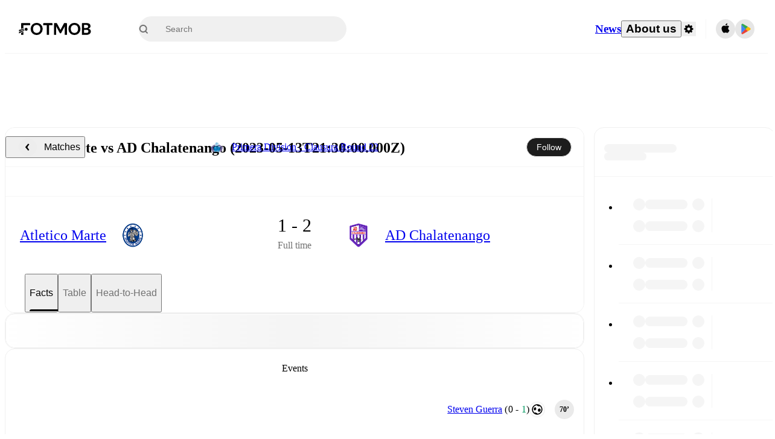

--- FILE ---
content_type: text/html; charset=utf-8
request_url: https://www.fotmob.com/matches/ad-chalatenango-vs-atletico-marte/bveev3s
body_size: 72735
content:
<!DOCTYPE html><html lang="en" dir="ltr"><head><meta name="apple-itunes-app" content="app-id=488575683"/><link rel="alternate" href="android-app://com.mobilefootie.wc2010/http"/><link rel="apple-touch-icon" href="/img/android-icon-192x192.png"/><link rel="manifest" href="/manifest.json"/><link rel="icon" type="image/x-icon" href="/favicon.ico"/><link rel="icon" type="image/png" href="/favicon.png"/><link rel="icon" type="image/png" sizes="96x96" href="/img/favicon-96x96.png"/><link rel="icon" type="image/svg+xml" href="/favicon.svg"/><meta name="apple-mobile-web-app-title" content="FotMob"/><meta name="robots" content="all"/><meta charSet="utf-8"/><meta name="viewport" content="width=device-width, initial-scale=1.0, maximum-scale=5.0"/><meta property="og:site_name" content="FotMob"/><meta property="fb:app_id" content="204905456199565"/><meta property="fb:admins" content="christer.nordvik"/><meta property="article:author" content="https://www.facebook.com/fotmob"/><meta property="article:publisher" content="https://www.facebook.com/fotmob"/><meta name="google-site-verification" content="iAsqa4atH8Kb02MqS9Sc0oZC__7WrvJYU6zYqJqE6Ww"/><link rel="alternate" type="application/atom+xml" title="Top news" href="https://www.fotmob.com/topnews/feed"/><link rel="alternate" hrefLang="en" href="https://www.fotmob.com/matches/ad-chalatenango-vs-atletico-marte/bveev3s"/><link rel="alternate" hrefLang="en-GB" href="https://www.fotmob.com/en-GB/matches/ad-chalatenango-vs-atletico-marte/bveev3s"/><link rel="alternate" hrefLang="da" href="https://www.fotmob.com/da/matches/ad-chalatenango-vs-atletico-marte/bveev3s"/><link rel="alternate" hrefLang="de" href="https://www.fotmob.com/de/matches/ad-chalatenango-vs-atletico-marte/bveev3s"/><link rel="alternate" hrefLang="el" href="https://www.fotmob.com/el/matches/ad-chalatenango-vs-atletico-marte/bveev3s"/><link rel="alternate" hrefLang="es" href="https://www.fotmob.com/es/matches/ad-chalatenango-vs-atletico-marte/bveev3s"/><link rel="alternate" hrefLang="fi" href="https://www.fotmob.com/fi/matches/ad-chalatenango-vs-atletico-marte/bveev3s"/><link rel="alternate" hrefLang="fr" href="https://www.fotmob.com/fr/matches/ad-chalatenango-vs-atletico-marte/bveev3s"/><link rel="alternate" hrefLang="hi" href="https://www.fotmob.com/hi/matches/ad-chalatenango-vs-atletico-marte/bveev3s"/><link rel="alternate" hrefLang="id" href="https://www.fotmob.com/id/matches/ad-chalatenango-vs-atletico-marte/bveev3s"/><link rel="alternate" hrefLang="it" href="https://www.fotmob.com/it/matches/ad-chalatenango-vs-atletico-marte/bveev3s"/><link rel="alternate" hrefLang="ja" href="https://www.fotmob.com/ja/matches/ad-chalatenango-vs-atletico-marte/bveev3s"/><link rel="alternate" hrefLang="ko" href="https://www.fotmob.com/ko/matches/ad-chalatenango-vs-atletico-marte/bveev3s"/><link rel="alternate" hrefLang="my" href="https://www.fotmob.com/my/matches/ad-chalatenango-vs-atletico-marte/bveev3s"/><link rel="alternate" hrefLang="nb" href="https://www.fotmob.com/nb/matches/ad-chalatenango-vs-atletico-marte/bveev3s"/><link rel="alternate" hrefLang="nl" href="https://www.fotmob.com/nl/matches/ad-chalatenango-vs-atletico-marte/bveev3s"/><link rel="alternate" hrefLang="pl" href="https://www.fotmob.com/pl/matches/ad-chalatenango-vs-atletico-marte/bveev3s"/><link rel="alternate" hrefLang="pt-BR" href="https://www.fotmob.com/pt-BR/matches/ad-chalatenango-vs-atletico-marte/bveev3s"/><link rel="alternate" hrefLang="pt-PT" href="https://www.fotmob.com/pt-PT/matches/ad-chalatenango-vs-atletico-marte/bveev3s"/><link rel="alternate" hrefLang="ro" href="https://www.fotmob.com/ro/matches/ad-chalatenango-vs-atletico-marte/bveev3s"/><link rel="alternate" hrefLang="ru" href="https://www.fotmob.com/ru/matches/ad-chalatenango-vs-atletico-marte/bveev3s"/><link rel="alternate" hrefLang="sv" href="https://www.fotmob.com/sv/matches/ad-chalatenango-vs-atletico-marte/bveev3s"/><link rel="alternate" hrefLang="sw" href="https://www.fotmob.com/sw/matches/ad-chalatenango-vs-atletico-marte/bveev3s"/><link rel="alternate" hrefLang="th" href="https://www.fotmob.com/th/matches/ad-chalatenango-vs-atletico-marte/bveev3s"/><link rel="alternate" hrefLang="tr" href="https://www.fotmob.com/tr/matches/ad-chalatenango-vs-atletico-marte/bveev3s"/><link rel="alternate" hrefLang="uk" href="https://www.fotmob.com/uk/matches/ad-chalatenango-vs-atletico-marte/bveev3s"/><link rel="alternate" hrefLang="vi" href="https://www.fotmob.com/vi/matches/ad-chalatenango-vs-atletico-marte/bveev3s"/><link rel="alternate" hrefLang="zh-Hans" href="https://www.fotmob.com/zh-Hans/matches/ad-chalatenango-vs-atletico-marte/bveev3s"/><link rel="alternate" hrefLang="x-default" href="https://www.fotmob.com/matches/ad-chalatenango-vs-atletico-marte/bveev3s"/><link rel="canonical" href="https://www.fotmob.com/matches/ad-chalatenango-vs-atletico-marte/bveev3s"/><title>Atletico Marte vs AD Chalatenango - live score, predicted lineups and H2H stats</title><meta name="title" content="Atletico Marte vs AD Chalatenango - live score, predicted lineups and H2H stats"/><meta name="description" content="Atletico Marte vs AD Chalatenango on Sat, May 13, 2023, 21:30 UTC. Check live results, H2H, match stats, lineups, player ratings, insights, team forms, shotmap, and highlights."/><meta property="og:title" content="Atletico Marte vs AD Chalatenango - live score, predicted lineups and H2H stats"/><meta property="og:description" content="Atletico Marte vs AD Chalatenango on Sat, May 13, 2023, 21:30 UTC. Check live results, H2H, match stats, lineups, player ratings, insights, team forms, shotmap, and highlights."/><meta property="og:type" content="website"/><meta property="og:url" content="https://www.fotmob.com/matches/ad-chalatenango-vs-atletico-marte/bveev3s"/><meta property="og:image" content="https://www.fotmob.com/match/preview?matchId=4110871"/><meta property="og:image:secure_url" content="https://www.fotmob.com/match/preview?matchId=4110871"/><meta property="og:image:url" content="https://www.fotmob.com/match/preview?matchId=4110871"/><meta name="twitter:image" content="https://www.fotmob.com/match/preview?matchId=4110871"/><meta name="twitter:url" content="https://www.fotmob.com/match/preview?matchId=4110871"/><meta property="og:image:width" content="1200"/><meta property="og:image:height" content="628"/><meta name="twitter:card" content="summary_large_image"/><meta name="twitter:title" content="Atletico Marte vs AD Chalatenango - live score, predicted lineups and H2H stats"/><meta name="twitter:description" content="Atletico Marte vs AD Chalatenango on Sat, May 13, 2023, 21:30 UTC. Check live results, H2H, match stats, lineups, player ratings, insights, team forms, shotmap, and highlights."/><script type="application/ld+json">{"@context":"https://schema.org","@type":"FAQPage","mainEntity":[{"@type":"Question","name":"Who won between Atletico Marte and AD Chalatenango on Sat, 13 May 2023 21:30:00 GMT?","acceptedAnswer":{"@type":"Answer","text":"AD Chalatenango won 2–1 over Atletico Marte on Sat, 13 May 2023 21:30:00 GMT."}}]}</script><script type="application/ld+json">{"@context":"https://schema.org","@type":"SportsEvent","sport":"Football/Soccer","homeTeam":{"@context":"https://schema.org","@type":"SportsTeam","name":"Atletico Marte","sport":"Football/Soccer","logo":"https://images.fotmob.com/image_resources/logo/teamlogo/177605.png","url":"https://www.fotmob.com/teams/177605/overview/atletico-marte","location":null,"memberOf":null},"awayTeam":{"@context":"https://schema.org","@type":"SportsTeam","name":"AD Chalatenango","sport":"Football/Soccer","logo":"https://images.fotmob.com/image_resources/logo/teamlogo/49741.png","url":"https://www.fotmob.com/teams/49741/overview/ad-chalatenango","location":null,"memberOf":null},"name":"Atletico Marte vs AD Chalatenango","description":"Follow Atletico Marte vs AD Chalatenango live on fotmob.com","startDate":"2023-05-13T21:30:00.000Z","endDate":"2023-05-13T23:30:00.000Z","eventStatus":"https://schema.org/EventScheduled","eventAttendanceMode":"https://schema.org/OnlineEventAttendanceMode","location":{"@type":"Place","name":"Unknown stadium name","address":{"@type":"PostalAddress","addressCountry":"Unknown country","addressLocality":"Unknown city"}},"image":["https://images.fotmob.com/image_resources/logo/teamlogo/177605.png","https://images.fotmob.com/image_resources/logo/teamlogo/49741.png"],"organizer":{"@type":"Organization","name":"FotMob","url":"https://www.fotmob.com","logo":"https://www.fotmob.com/img/fotmob_icon_2017.png"},"offers":{"@type":"Offer","url":"https://www.fotmob.com/match/4110871","availability":"https://schema.org/InStock","price":"0","priceCurrency":"USD","validFrom":"2023-05-13T21:30:00.000Z"},"performer":[{"@type":"SportsTeam","name":"Atletico Marte","url":"https://www.fotmob.com/teams/177605/overview/atletico-marte"},{"@type":"SportsTeam","name":"AD Chalatenango","url":"https://www.fotmob.com/teams/49741/overview/ad-chalatenango"}]}</script><script type="application/ld+json">[{"@context":"https://schema.org","@type":"BreadcrumbList","itemListElement":[{"@type":"ListItem","position":1,"name":"Home","item":"https://www.fotmob.com"},{"@type":"ListItem","position":2,"name":"Primera Division - Clausura","item":"https://www.fotmob.com/leagues/335/overview/primera-division-clausura"},{"@type":"ListItem","position":3,"name":"Atletico Marte - AD Chalatenango","item":"https://www.fotmob.com/match/4110871"}]},{"@context":"https://schema.org","@type":"BreadcrumbList","itemListElement":[{"@type":"ListItem","position":1,"name":"Home","item":"https://www.fotmob.com"},{"@type":"ListItem","position":2,"name":"Primera Division - Clausura","item":"https://www.fotmob.com/leagues/335/overview/primera-division-clausura"},{"@type":"ListItem","position":3,"name":"AD Chalatenango","item":"https://www.fotmob.com/teams/49741/overview/ad-chalatenango"},{"@type":"ListItem","position":4,"name":"Atletico Marte - AD Chalatenango","item":"https://www.fotmob.com/match/4110871"}]},{"@context":"https://schema.org","@type":"BreadcrumbList","itemListElement":[{"@type":"ListItem","position":1,"name":"Home","item":"https://www.fotmob.com"},{"@type":"ListItem","position":2,"name":"Primera Division - Clausura","item":"https://www.fotmob.com/leagues/335/overview/primera-division-clausura"},{"@type":"ListItem","position":3,"name":"Atletico Marte","item":"https://www.fotmob.com/teams/177605/overview/atletico-marte"},{"@type":"ListItem","position":4,"name":"Atletico Marte - AD Chalatenango","item":"https://www.fotmob.com/match/4110871"}]}]</script><meta name="next-head-count" content="69"/><script>
            window['gtag_enable_tcf_support'] = true;
            window.dataLayer = window.dataLayer || [];

            function gtag(){dataLayer.push(arguments);}

            gtag("consent", "default", {
              ad_user_data: "denied",
              ad_personalization: "denied",
              ad_storage: "denied",
              analytics_storage: "denied",
              wait_for_update: 500,
            });

            var googletag = googletag || {};
            googletag.cmd = googletag.cmd || [];
          </script><meta name="facebook-domain-verification" content="zl0z5wgwj5g4s04a6b66shd41rcv73"/><link rel="preload" href="/_next/static/media/e4af272ccee01ff0-s.p.woff2" as="font" type="font/woff2" crossorigin="anonymous" data-next-font="size-adjust"/><link rel="preload" href="/_next/static/media/ac201f8f53077d02-s.p.woff2" as="font" type="font/woff2" crossorigin="anonymous" data-next-font="size-adjust"/><link rel="preload" href="/_next/static/media/69a3e8519bc48631-s.p.woff2" as="font" type="font/woff2" crossorigin="anonymous" data-next-font="size-adjust"/><link rel="preload" href="/_next/static/media/eafd199e46aeca6e-s.p.woff2" as="font" type="font/woff2" crossorigin="anonymous" data-next-font="size-adjust"/><link rel="preload" href="/_next/static/css/cfd516c852ba8f0c.css" as="style"/><link rel="stylesheet" href="/_next/static/css/cfd516c852ba8f0c.css" data-n-g=""/><link rel="preload" href="/_next/static/css/303db8ae89685fdc.css" as="style"/><link rel="stylesheet" href="/_next/static/css/303db8ae89685fdc.css"/><link rel="preload" href="/_next/static/css/4092cb3d8001a731.css" as="style"/><link rel="stylesheet" href="/_next/static/css/4092cb3d8001a731.css"/><noscript data-n-css=""></noscript><script defer="" nomodule="" src="/_next/static/chunks/polyfills-42372ed130431b0a.js"></script><script defer="" src="/_next/static/chunks/75867-cc5f06b930756fb6.js"></script><script defer="" src="/_next/static/chunks/80069-325e0a7596a0c7b3.js"></script><script defer="" src="/_next/static/chunks/49454-ed255ae1c2fe58f8.js"></script><script defer="" src="/_next/static/chunks/48690.866ae4fece197989.js"></script><script defer="" src="/_next/static/chunks/65687-b484faf7ec6433d7.js"></script><script defer="" src="/_next/static/chunks/34221-81ae7c84e01a0dfb.js"></script><script defer="" src="/_next/static/chunks/48701.7d2d8f98a3af8f1f.js"></script><script defer="" src="/_next/static/chunks/9176.ec4f9c56f98ff3d5.js"></script><script defer="" src="/_next/static/chunks/8480-172c414242745720.js"></script><script defer="" src="/_next/static/chunks/16626-d8c0661235217928.js"></script><script defer="" src="/_next/static/chunks/38792.0758119d919c08a0.js"></script><script defer="" src="/_next/static/chunks/1054-23b7008b6cb8c810.js"></script><script defer="" src="/_next/static/chunks/9641-5780c82a2230b94e.js"></script><script defer="" src="/_next/static/chunks/91565.ac07440c7c46bfde.js"></script><script defer="" src="/_next/static/chunks/27094.385cfc0a5f03f1be.js"></script><script defer="" src="/_next/static/chunks/34507.a2cb95b15332d3e4.js"></script><script defer="" src="/_next/static/chunks/17523.c266c38a69879b16.js"></script><script defer="" src="/_next/static/chunks/96283.a4db95037da43068.js"></script><script defer="" src="/_next/static/chunks/5094.7fa3d8abdc98de53.js"></script><script defer="" src="/_next/static/chunks/43033-46deaefef137bf95.js"></script><script defer="" src="/_next/static/chunks/28778-48ad49b04d7ee7ec.js"></script><script defer="" src="/_next/static/chunks/87422.2ad9b3e7ca491e89.js"></script><script defer="" src="/_next/static/chunks/79508.4d418a92f2414db3.js"></script><script defer="" src="/_next/static/chunks/64245.75e6d427e4c74643.js"></script><script defer="" src="/_next/static/chunks/73857.e54aff646e1c40b0.js"></script><script defer="" src="/_next/static/chunks/32519-8796af4fa496a814.js"></script><script defer="" src="/_next/static/chunks/3238.3eaae5feeda6cdee.js"></script><script defer="" src="/_next/static/chunks/82249.a0182685f0b5de9e.js"></script><script defer="" src="/_next/static/chunks/57300-0df11a3da96e3cd9.js"></script><script defer="" src="/_next/static/chunks/80724.dece2c3e7bc66bb6.js"></script><script defer="" src="/_next/static/chunks/40257.8a7db27378ac1e03.js"></script><script defer="" src="/_next/static/chunks/89220.4a50296fe9bce80a.js"></script><script defer="" src="/_next/static/chunks/25335.c15e81e6e4fbe858.js"></script><script defer="" src="/_next/static/chunks/78281-223432afa8d1f2da.js"></script><script defer="" src="/_next/static/chunks/17857-eaca97dd9a146b72.js"></script><script defer="" src="/_next/static/chunks/21357-896897ca3ec6fbf1.js"></script><script defer="" src="/_next/static/chunks/42420-0065775b095fe370.js"></script><script defer="" src="/_next/static/chunks/32182.fefa7634e2d1b1d3.js"></script><script defer="" src="/_next/static/chunks/52138.7cf350119d7f8e5c.js"></script><script defer="" src="/_next/static/chunks/68685.93c9359be5dec403.js"></script><script defer="" src="/_next/static/chunks/22073.eacd6420bedca538.js"></script><script defer="" src="/_next/static/chunks/64073.61bb0c1620a51dbe.js"></script><script defer="" src="/_next/static/chunks/19538.6dfabe94f8600996.js"></script><script defer="" src="/_next/static/chunks/76164.ab43de464b1d79bb.js"></script><script defer="" src="/_next/static/chunks/68195.066b857da69c79a4.js"></script><script defer="" src="/_next/static/chunks/91186.f5be480f85618c99.js"></script><script defer="" src="/_next/static/chunks/24417.07dc33e0ba936bb5.js"></script><script defer="" src="/_next/static/chunks/9498.a9098d5ed6c1a0d2.js"></script><script defer="" src="/_next/static/chunks/73801.659d14992aec42e3.js"></script><script defer="" src="/_next/static/chunks/63416.dcefea64134400d2.js"></script><script defer="" src="/_next/static/chunks/89330.4aec7ad5d55ba613.js"></script><script defer="" src="/_next/static/chunks/28210.fd738a8610a1799b.js"></script><script defer="" src="/_next/static/chunks/82330.79db77e3be247ad3.js"></script><script defer="" src="/_next/static/chunks/75962-7d4ef513f6a8c041.js"></script><script defer="" src="/_next/static/chunks/84945-3219dcf488736d21.js"></script><script defer="" src="/_next/static/chunks/99359-a4ce26786b3c70c9.js"></script><script defer="" src="/_next/static/chunks/83187-10aaf0d76bf974eb.js"></script><script defer="" src="/_next/static/chunks/61952.53e6201f4cd9dfe7.js"></script><script defer="" src="/_next/static/chunks/75572.306141b0ca62e68a.js"></script><script defer="" src="/_next/static/chunks/77178.6a6771bb1d3a68de.js"></script><script defer="" src="/_next/static/chunks/69747.46a99a4a9e8b57c9.js"></script><script defer="" src="/_next/static/chunks/12382-ae08ec00c40034b8.js"></script><script defer="" src="/_next/static/chunks/19298.a6ea53d07b268bf1.js"></script><script defer="" src="/_next/static/chunks/8173.154df052c3a076ba.js"></script><script defer="" src="/_next/static/chunks/36920.134a3ca5428a9f4c.js"></script><script defer="" src="/_next/static/chunks/96548.bfb4daafd50ed1a1.js"></script><script defer="" src="/_next/static/chunks/39162.80d796058c8aa179.js"></script><script defer="" src="/_next/static/chunks/75117.2c9107031edbb63d.js"></script><script defer="" src="/_next/static/chunks/19622.90a5ef37c023f171.js"></script><script defer="" src="/_next/static/chunks/22568.21df3a2ce12021da.js"></script><script defer="" src="/_next/static/chunks/34996.ea0d38abe66a5004.js"></script><script defer="" src="/_next/static/chunks/7599.edcd27a3e43c96c5.js"></script><script defer="" src="/_next/static/chunks/10501.c916e079f3f867e1.js"></script><script defer="" src="/_next/static/chunks/31916.93cfb768ea54961e.js"></script><script defer="" src="/_next/static/chunks/90118.6358a7bd8d65ccc6.js"></script><script src="/_next/static/chunks/webpack-85f45acc0bed27a7.js" defer=""></script><script src="/_next/static/chunks/framework-1de4494bc2661013.js" defer=""></script><script src="/_next/static/chunks/main-aabccaf19bb8cfea.js" defer=""></script><script src="/_next/static/chunks/pages/_app-a2c2d7bb7f17c832.js" defer=""></script><script src="/_next/static/chunks/41664-97c71784feb2e6c8.js" defer=""></script><script src="/_next/static/chunks/76112-0e563388f895b754.js" defer=""></script><script src="/_next/static/chunks/57484-14fee8aa587c7e3b.js" defer=""></script><script src="/_next/static/chunks/97106-1d9afb6d37981c3d.js" defer=""></script><script src="/_next/static/chunks/83253-73af13f63b8bcdd7.js" defer=""></script><script src="/_next/static/chunks/37217-ec9882e9de7c2720.js" defer=""></script><script src="/_next/static/chunks/50224-8f4c4ca4dd0c76e3.js" defer=""></script><script src="/_next/static/chunks/15478-98da59749747f8f3.js" defer=""></script><script src="/_next/static/chunks/27626-52adfe84da89ff60.js" defer=""></script><script src="/_next/static/chunks/96633-8899544ed612de81.js" defer=""></script><script src="/_next/static/chunks/pages/matches/%5Bseo%5D/%5Bh2h%5D-a0528635b3ee1cb6.js" defer=""></script><script src="/_next/static/WtC9m1Pc78mg9oKwYNGzV/_buildManifest.js" defer=""></script><script src="/_next/static/WtC9m1Pc78mg9oKwYNGzV/_ssgManifest.js" defer=""></script><style id="__jsx-2328496779">:root{--font-inter:'__Inter_f367f3', '__Inter_Fallback_f367f3', sans-serif;--font-walsheim:'__walsheim_404687', '__walsheim_Fallback_404687', sans-serif}</style></head><body class="font-default antialiased"><div id="__next"><script type="text/javascript" src="/theme.js"></script><style data-emotion="css-global 19mcf4m">.theme-light{--GlobalColorScheme-BoxShadow:0 10px 40px 0 rgba(0, 0, 0, 0.2);--GlobalColorScheme-SelectionColor:rgba(204, 204, 204, 1);--GlobalColorScheme-SelectionTextColor:rgba(0, 0, 0, 1.0);--GlobalColorScheme-Divider:1px solid rgba(245, 245, 245, 1.0);--GlobalColorScheme-IconColor:rgba(0, 0, 0, 1.0);--GlobalColorScheme-IconDisabledColor:rgba(204, 204, 204, 1);--GlobalColorScheme-Button-color:rgba(0, 0, 0, 1.0);--GlobalColorScheme-Button-colorActive:rgba(255, 255, 255, 1.0);--GlobalColorScheme-Button-background:rgba(255, 255, 255, 1.0);--GlobalColorScheme-Button-backgroundActive:rgba(0, 0, 0, 1.0);--GlobalColorScheme-Button-backgroundHover:rgba(234, 234, 234, 1.0);--GlobalColorScheme-Button-border:solid 1px rgba(232, 232, 232, 1.0);--GlobalColorScheme-Carousel-dotActive:rgba(0, 152 , 95, 1.0);--GlobalColorScheme-Carousel-dotInactive:rgba(0, 0, 0, 1.0);--GlobalColorScheme-Carousel-dotOpacity:0.2;--GlobalColorScheme-Carousel-dotHoverOpacity:0.7;--GlobalColorScheme-ThemeColor:rgba(0, 152 , 95, 1.0);--GlobalColorScheme-Logo-color:rgba(0, 0, 0, 1.0);--GlobalColorScheme-Skeleton-baseColor:rgba(255, 255, 255, 1.0);--GlobalColorScheme-Skeleton-highlightColor:rgba(245, 245, 245, 1.0);--GlobalColorScheme-Skeleton-elementBaseColor:rgba(214, 214, 214, 1);--GlobalColorScheme-Skeleton-elementHighlightColor:rgba(255, 255, 255, 1.0);--GlobalColorScheme-Skeleton-newsCoverImage:rgba(232, 232, 232, 1.0);--GlobalColorScheme-Skeleton-newsCoverText:rgba(240, 240, 240, 1.0);--GlobalColorScheme-Hamburger-color:rgba(51, 51, 51, 1.0);--GlobalColorScheme-ChevronSvg-leaguesDropdown:rgba(51, 51, 51, 1.0);--GlobalColorScheme-ChevronSvg-datepickerDropdown:rgba(0, 152 , 95, 1.0);--GlobalColorScheme-ChevronSvg-datepickerRightLeft:rgba(0, 0, 0, 1.0);--GlobalColorScheme-SearchSvg-color:rgba(51, 51, 51, 1.0);--GlobalColorScheme-UserIconFallbackSvg-color:rgba(51, 51, 51, 1.0);--GlobalColorScheme-TrendingSvg-color:rgba(51, 51, 51, 1.0);--GlobalColorScheme-SocialItem-color:rgba(51, 51, 51, 1.0);--GlobalColorScheme-PlayerPositionPitchSvg-lineColor:rgba(239, 239, 239, 1.0);--GlobalColorScheme-PlayerPositionPitchSvg-pitchColor:rgba(255, 255, 255, 1.0);--GlobalColorScheme-PlayerPositionPitchSvg-badgeTextColor:rgba(255, 255, 255, 1.0);--GlobalColorScheme-PlayerPositionPitchSvg-badgeBackgroundColor:rgba(51, 51, 51, 1.0);--GlobalColorScheme-ArrowBackSvg-color:rgba(51, 51, 51, 1.0);--GlobalColorScheme-DefaultColor-white:rgba(255, 255, 255, 1.0);--GlobalColorScheme-DefaultColor-black:rgba(0, 0, 0, 1.0);--GlobalColorScheme-DefaultColor-green:rgba(0, 152 , 95, 1.0);--GlobalColorScheme-DefaultColor-lightgreen:rgba(178, 222, 206, 1.0);--GlobalColorScheme-DefaultColor-grey:rgba(131, 131, 131, 1.0);--GlobalColorScheme-DefaultColor-lightGrey:rgba(152, 152, 152, 1.0);--GlobalColorScheme-DefaultColor-lightDarkGrey:rgba(113, 113, 113, 1.0);--GlobalColorScheme-DefaultColor-lightBlue:rgba(14, 135, 224, 1.0);--GlobalColorScheme-DefaultColor-darkGray:rgba(51, 51, 51, 1.0);--GlobalColorScheme-DefaultColor-whiteOrBlack:rgba(0, 0, 0, 1.0);--GlobalColorScheme-DefaultColor-blackOrWhite:rgba(255, 255, 255, 1.0);--GlobalColorScheme-DefaultColor-win:rgba(0, 152 , 95, 1.0);--GlobalColorScheme-DefaultColor-lose:rgba(221, 54, 54, 1.0);--GlobalColorScheme-DefaultColor-draw:rgba(89, 100, 112, 1);--GlobalColorScheme-DefaultColor-white80:rgba(255, 255, 255, 0.8);--GlobalColorScheme-Text-textDefault:rgba(0, 0, 0, 1.0);--GlobalColorScheme-Text-secondaryText:rgba(159, 159, 159, 1.0);--GlobalColorScheme-Text-secondaryText2:rgba(113, 113, 113, 1.0);--GlobalColorScheme-Text-secondaryText3:rgba(56, 56, 56, 1.0);--GlobalColorScheme-Text-secondaryText4:rgba(70, 70, 70, 1.0);--GlobalColorScheme-Text-secondaryText5:rgba(56, 56, 56, 1.0);--GlobalColorScheme-Text-lighterTextDefault:rgba(152, 152, 152, 1.0);--GlobalColorScheme-Text-textSuccess:rgba(0, 152 , 95, 1.0);--GlobalColorScheme-Text-textWarning:rgba(221, 54, 54, 1.0);--GlobalColorScheme-Text-darkText1:rgba(131, 131, 131, 1.0);--GlobalColorScheme-Text-link:rgba(0, 178, 133, 1.0);--GlobalColorScheme-Text-lightText:rgba(178, 178, 178, 1.0);--GlobalColorScheme-Background-background0:rgba(255, 255, 255, 1.0);--GlobalColorScheme-Background-background1:rgba(250, 250, 250, 1.0);--GlobalColorScheme-Background-background2:rgba(245, 245, 245, 1.0);--GlobalColorScheme-Background-background3:rgba(242, 244, 247, 1.0);--GlobalColorScheme-Background-background4:rgba(240, 240, 240, 1.0);--GlobalColorScheme-Background-background5:rgba(240, 240, 240, 1.0);--GlobalColorScheme-Background-background6:rgba(242, 244, 247, 1.0);--GlobalColorScheme-Background-main:rgba(250, 250, 250, 1.0);--GlobalColorScheme-Background-card:rgba(255, 255, 255, 1.0);--GlobalColorScheme-Background-cardSecondary:rgba(255, 255, 255, 1.0);--GlobalColorScheme-Background-cardHover:rgba(245, 245, 245, 1.0);--GlobalColorScheme-Background-placeholder:rgba(232, 232, 232, 1.0);--GlobalColorScheme-Background-placeholder2:rgba(250, 250, 250, 1.0);--GlobalColorScheme-Background-dialog:rgba(255, 255, 255, 1.0);--GlobalColorScheme-Border-borderColor1:rgba(250, 250, 250, 1.0);--GlobalColorScheme-Border-borderColor2:rgba(232, 232, 232, 1.0);--GlobalColorScheme-Border-borderColor3:rgba(223, 223, 223, 1.0);--GlobalColorScheme-Border-borderColor4:rgba(245, 245, 245, 1.0);--GlobalColorScheme-Border-borderColor5:rgba(222, 222, 222, 1.0);--GlobalColorScheme-Border-borderColor6:rgba(222, 222, 222, 1.0);--GlobalColorScheme-Border-cardBorder:solid 1px rgba(240, 240, 240, 1.0);--GlobalColorScheme-Border-dividerColor:rgba(245, 245, 245, 1.0);--GlobalColorScheme-Tile-tileBg0:rgba(249, 249, 250, 1.0);--GlobalColorScheme-Tile-tileBg1:rgba(238, 238, 238, 1.0);--GlobalColorScheme-Tile-tileBg2:rgba(242, 244, 247, 1.0);--GlobalColorScheme-Hover-linkHover:rgba(0, 152 , 95, 1.0);--GlobalColorScheme-Tooltip-background:rgba(51, 51, 51, 1.0);--GlobalColorScheme-Tooltip-text:rgba(255, 255, 255, 1.0);--GlobalColorScheme-DividerColor:rgba(245, 245, 245, 1.0);--Follow-FollowButton-border:1px solid rgba(232, 232, 232, 1.0);--Follow-FollowButton-background:rgba(29, 29, 29, 1.0);--Follow-FollowButton-text:rgba(255, 255, 255, 1.0);--Follow-FollowButton-backgroundHover:rgba(51, 51, 51, 1.0);--Follow-FollowButton-backgroundPressed:rgba(70, 70, 70, 1.0);--Follow-FollowingButton-border:1px solid rgba(232, 232, 232, 1.0);--Follow-FollowingButton-text:rgba(34, 34, 34, 1.0);--Follow-FollowingButton-background:transparent;--Follow-FollowingButton-backgroundHover:rgba(245, 245, 245, 1.0);--Follow-FollowingButton-backgroundPressed:rgba(232, 232, 232, 1.0);--Follow-FollowButtonTransparent-border:1px solid transparent;--Follow-FollowButtonTransparent-text:black;--Follow-FollowButtonTransparent-background:rgba(255, 255, 255, 1.0);--Follow-FollowButtonTransparent-backgroundHover:rgba(222, 222, 222, 1.0);--Follow-FollowButtonTransparent-backgroundPressed:rgba(204, 204, 204, 1);--Follow-FollowingButtonTransparent-border:1px solid rgba(255, 255, 255, 1.0);--Follow-FollowingButtonTransparent-text:rgba(255, 255, 255, 1.0);--Follow-FollowingButtonTransparent-background:transparent;--Follow-FollowingButtonTransparent-backgroundHover:rgba(255, 255, 255, 0.1);--Follow-FollowingButtonTransparent-backgroundPressed:rgba(255, 255, 255, 0.2);--Follow-FollowingInternalBorder:1px solid rgba(232, 232, 232, 1.0);--Follow-FollowingInternalTransparentBorder:1px solid rgba(255, 255, 255, 1.0);--Follow-FollowingDropdown-background:rgba(255, 255, 255, 1.0);--Follow-FollowingDropdown-backgroundHover:rgba(245, 245, 245, 1.0);--Follow-FollowStar-icon-default:rgba(159, 159, 159, 1.0);--Follow-FollowStar-icon-hover:rgba(255, 255, 255, 1.0);--Follow-FollowStar-icon-active:rgba(255, 255, 255, 1.0);--Follow-FollowStar-icon-selected:rgba(204, 204, 204, 1);--Follow-FollowStar-background-default:rgba(240, 240, 240, 1.0);--Follow-FollowStar-background-hover:rgba(113, 113, 113, 1.0);--Follow-FollowStar-background-active:rgba(70, 70, 70, 1.0);--Follow-FollowStar-background-selected:rgba(255, 255, 255, 1.0);--Follow-FollowStar-border-default:rgba(222, 222, 222, 1.0);--Follow-FollowStar-border-hover:rgba(113, 113, 113, 1.0);--Follow-FollowStar-border-active:rgba(70, 70, 70, 1.0);--Follow-FollowStar-border-selected:rgba(222, 222, 222, 1.0);--TLHeader-buttonBackground:rgba(255, 255, 255, 1.0);--TLHeader-buttonHoverBackground:rgba(245, 245, 245, 1.0);--TLHeader-buttonColor:rgba(34, 34, 34, 1.0);--TLHeader-buttonHoverColor:rgba(34, 34, 34, 1.0);--TLHeader-buttonBorder:1px solid rgba(232, 232, 232, 1.0);--TLIcon-border:1px solid rgba(232, 232, 232, 1.0);--TLIcon-background:rgba(255, 255, 255, 1.0);--PlayerIcon-background:rgba(240, 240, 240, 1.0);--SyncCalendar-buttonBackground:rgba(0, 152 , 95, 1.0);--SyncCalendar-buttonColor:rgba(255, 255, 255, 1.0);--ThemeToggle-ToggleTrack-background:rgba(142, 142, 142, 1.0);--ThemeToggle-ToggleThumb-background:rgba(255, 255, 255, 1.0);--Squad-background:rgba(255, 255, 255, 1.0);--Squad-border:rgba(245, 245, 245, 1.0);--Squad-playerIconBackground:rgba(245, 245, 245, 1.0);--FtContainer-border:1px solid rgba(234, 234, 234, 1.0);--MainHeader-background:rgba(255, 255, 255, 1.0);--MainHeader-bottomBorder:rgba(245, 245, 245, 1.0);--MainHeader-aboutUsDropdownDividerColor:rgba(245, 245, 245, 1.0);--MainHeader-SearchBox-searchIconColor:rgba(113, 113, 113, 1.0);--MainHeader-SearchBox-searchIconFocusColor:rgba(51, 51, 51, 1.0);--MainHeader-SearchBox-searchBackground:rgba(240, 240, 240, 1.0);--MainHeader-SearchBox-searchPlaceholderText:rgba(113, 113, 113, 1.0);--MainHeader-SearchBox-searchResultHoverBackground:rgba(240, 240, 240, 1.0);--MainHeader-SearchBox-popularSearchButtonBackground:rgba(237, 237, 237, 1.0);--MainHeader-SettingsDropdown-background:rgba(255, 255, 255, 1.0);--MainHeader-SettingsDropdown-backgroundActive:rgba(232, 232, 232, 1.0);--MainHeader-SettingsDropdown-iconColor:rgba(159, 159, 159, 1.0);--MainHeader-SettingsDropdown-iconHoverColor:rgba(0, 0, 0, 1.0);--MainHeader-SettingsDropdown-iconActiveColor:rgba(0, 0, 0, 1.0);--MainHeader-SettingsDropdown-boxShadowMobile:0px 1px 11px rgba(0, 0, 0, 0.15);--MFColorScheme-statDescriptionColor:rgba(80, 80, 80, 1.0);--MFColorScheme-teamLostOnPenaltiesColor:rgba(159, 159, 159, 1.0);--MFColorScheme-OddsPoll-background:rgba(255, 255, 255, 1.0);--MFColorScheme-OddsPoll-userVoteColor:rgba(0, 152 , 95, 1.0);--MFColorScheme-OddsPoll-buttonBorder:1px solid rgba(232, 232, 232, 1.0);--MFColorScheme-OddsPoll-buttonTextColor:rgba(113, 113, 113, 1.0);--MFColorScheme-OddsPoll-buttonHover-text:rgba(255, 255, 255, 1.0);--MFColorScheme-OddsPoll-buttonHover-background:rgba(0, 152 , 95, 1.0);--MFColorScheme-OddsPoll-pollbarBackground:rgba(234, 234, 234, 1.0);--MFColorScheme-OddsPoll-pollbarBackgroundWinner:rgba(0, 152, 95, 0.3);--MFColorScheme-OddsPoll-pollbarColor:rgba(113, 113, 113, 1.0);--MFColorScheme-OddsPoll-textColor:rgba(51, 51, 51, 1.0);--MFColorScheme-Odds-coeffBackground:rgba(237, 237, 237, 1.0);--MFColorScheme-Odds-inactiveText:rgba(113, 113, 113, 1.0);--MFColorScheme-Odds-marketTitle:rgba(74, 74, 74, 1.0);--MFColorScheme-OddsWebView-backgroundiOS:rgba(240, 240, 240, 1.0);--MFColorScheme-OddsWebView-backgroundAndroid:rgba(234, 234, 234, 1.0);--MFColorScheme-OddsWebView-marketName:rgba(51, 51, 51, 1.0);--MFColorScheme-OddsWebView-coeffBackgroundiOS:rgba(235, 244, 241, 1.0);--MFColorScheme-OddsWebView-coeffBackgroundAndroid:rgba(235, 244, 241, 1.0);--MFColorScheme-OddsWebView-coeffText:rgba(0, 152 , 95, 1.0);--MFColorScheme-OddsWebView-betChoiceName:rgba(113, 113, 113, 1.0);--MFColorScheme-OddsWebView-border:rgba(245, 245, 245, 0.7);--MFColorScheme-OddsWebView-playButton:rgba(0, 152 , 95, 1.0);--MFColorScheme-OddsWebView-playButtonText:rgba(255, 255, 255, 1.0);--MFColorScheme-OddsWebView-CouponBuilder-dateHeader:rgba(113, 113, 113, 1.0);--MFColorScheme-OddsWebView-CouponBuilder-selectedTeamIconFill:rgba(240, 240, 240, 1.0);--MFColorScheme-OddsWebView-CouponBuilder-selectedOddsButtonFill:rgba(222, 222, 222, 1.0);--MFColorScheme-OddsWebView-CouponBuilder-selectedOddsButtonText:rgba(51, 51, 51, 1.0);--MFColorScheme-OddsWebView-CouponBuilder-teamBorder:rgba(232, 232, 232, 1.0);--MFColorScheme-OddsWebView-CouponBuilder-matchTime:rgba(113, 113, 113, 1.0);--MFColorScheme-OddsWebView-CouponBuilder-drawerBackground:rgba(255, 255, 255, 1.0);--MFColorScheme-OddsWebView-CouponBuilder-drawerBorder:rgba(232, 232, 232, 1.0);--MFColorScheme-OddsWebView-CouponBuilder-playNowButtonText:rgba(255, 255, 255, 1.0);--MFColorScheme-OddsWebView-SegmentConrol-background:rgba(222, 222, 222, 1.0);--MFColorScheme-OddsWebView-SegmentConrol-highlightColor:rgba(255, 255, 255, 1.0);--MFColorScheme-Stadium-capacityPercentageBarBackground:rgba(232, 232, 232, 1.0);--MFColorScheme-Weather-rainText:rgba(70, 70, 70, 1.0);--MFColorScheme-Weather-sun:rgba(255, 206, 44, 1);--MFColorScheme-Weather-sunWhenThundering:rgba(240, 128, 34, 1.0);--MFColorScheme-Weather-bolt:rgba(255, 206, 44, 1);--MFColorScheme-Weather-cloud:rgba(222, 222, 222, 1.0);--MFColorScheme-Weather-rain:rgba(30, 136, 229, 1.0);--MFColorScheme-Weather-snow:rgba(204, 204, 204, 1);--MFColorScheme-Weather-moon:rgba(232, 232, 232, 1.0);--MFColorScheme-Weather-fog:rgba(222, 222, 222, 1.0);--MFColorScheme-LTCFilter-containerBackground:rgba(142, 142, 142, 1.0);--MFColorScheme-LTCFilter-backgroundChecked:rgba(0, 152 , 95, 1.0);--MFColorScheme-LTCFilter-backgroundUnChecked:rgba(142, 142, 142, 1.0);--MFColorScheme-LTCFilter-textColor:rgba(113, 113, 113, 1.0);--MFColorScheme-Shotmap-pitchBackground:rgba(250, 250, 250, 1.0);--MFColorScheme-Shotmap-goalLine:rgba(185, 185, 185, 1.0);--MFColorScheme-Shotmap-pitchLines:rgba(221, 221, 221, 1.0);--MFColorScheme-Shotmap-border:rgba(232, 232, 232, 1.0);--MFColorScheme-Shotmap-statText:rgba(51, 51, 51, 1.0);--MFColorScheme-Shotmap-ballPattern:rgba(51, 51, 51, 1.0);--MFColorScheme-Shotmap-Fullscreen-shotmapInfoBorder:solid 1px rgba(232, 232, 232, 1.0);--MFColorScheme-Shotmap-Fullscreen-statTitleColor:rgba(113, 113, 113, 1.0);--MFColorScheme-Shotmap-Fullscreen-browseButtonBorder:1px solid rgba(229, 229, 229, 1.0);--MFColorScheme-Shotmap-Fullscreen-browseButtonBackground:none;--MFColorScheme-RoundMatches-hoverColor:rgba(237, 237, 237, 1.0);--MFColorScheme-RoundMatches-highlightColor:rgba(237, 237, 237, 1.0);--MFFullscreenColorScheme-penaltyDivider:1px solid rgba(232, 232, 232, 1.0);--MFFullscreenColorScheme-headerBoxShadow:rgba(0, 0, 0, 0.07);--MFFullscreenColorScheme-eventIconColor:rgba(51, 51, 51, 1.0);--MFFullscreenColorScheme-eventIconBackground:rgba(255, 255, 255, 1.0);--MFFullscreenColorScheme-eventIconOutline:rgba(214, 214, 214, 1);--MFFullscreenColorScheme-badgeContainerOutline:1px solid rgba(232, 232, 232, 1.0);--MFFullscreenColorScheme-headerIconColor:rgba(113, 113, 113, 1.0);--MFFullscreenColorScheme-headerEventsColor:rgba(113, 113, 113, 1.0);--MFFullscreenColorScheme-seasonTopScores-name:rgba(92, 92, 92, 1.0);--MFFullscreenColorScheme-seasonTopScores-stat:rgba(113, 113, 113, 1.0);--MFFullscreenColorScheme-expandButton:rgba(0, 0, 0, 1.0);--MFFullscreenColorScheme-pitch:rgba(1, 147, 92, 1.0);--MFFullscreenColorScheme-pitchLines:rgba(13, 159, 104, 1.0);--MFFullscreenColorScheme-pitchPossible:rgba(89, 100, 112, 1);--MFFullscreenColorScheme-pitchLinesPossible:rgba(102, 112, 123, 1);--MFFullscreenColorScheme-lineupPlayerSubOutTextColor:rgba(255, 255, 255, 1.0);--MFFullscreenColorScheme-playerIconBackground:rgba(255, 255, 255, 1.0);--MFFullscreenColorScheme-subIconBackground:rgba(237, 237, 237, 1.0);--MFFullscreenColorScheme-audioToggleBackground:rgba(204, 204, 204, 1);--MFFullscreenColorScheme-audioToggleBackgroundChecked:rgba(0, 152 , 95, 1.0);--MFFullscreenColorScheme-audioToggleBorder:1px solid transparent;--MFFullscreenColorScheme-audioToggleBorderChecked:1px solid transparent;--MFFullscreenColorScheme-iconColor:rgba(113, 113, 113, 1.0);--MFFullscreenColorScheme-Events-HalfTimeCircle-left:rgba(213,213,213,1.0);--MFFullscreenColorScheme-Events-HalfTimeCircle-right:rgba(51, 51, 51, 1.0);--MFFullscreenColorScheme-Odds-coeffBackground:rgba(237, 237, 237, 1.0);--MFFullscreenColorScheme-Odds-inactiveText:rgba(113, 113, 113, 1.0);--MFFullscreenColorScheme-Odds-secondaryTextButton:rgba(255, 255, 255, 0.6);--MFFullscreenColorScheme-Odds-secondaryTextButtonHover:rgba(255, 255, 255, 0.6);--MFFullscreenColorScheme-lineupHeaderTextBackground:rgba(240, 240, 240, 1.0);--MFFullscreenColorScheme-topPlayersBorder:rgba(237, 237, 237, 1.0);--MFFullscreenColorScheme-topPlayersBackground:transparent;--MFFullscreenColorScheme-topPlayerName:rgba(92, 92, 92, 1.0);--MFFullscreenColorScheme-insightBackground:rgba(245, 245, 245, 1.0);--MFFullscreenColorScheme-SpeechBubbleNoEvents:rgba(230, 230, 230, 1.0);--MFFullscreenColorScheme-SpeechBubbleNoEventsFill1:rgba(214, 214, 214, 1);--MFFullscreenColorScheme-SpeechBubbleNoEventsFill2:rgba(196, 196, 196, 1);--MFFullscreenColorScheme-playerStatsTableHoverBackground:rgba(250, 250, 250, 1.0);--MFFullscreenColorScheme-headerSecondaryTextColor:rgba(159, 159, 159, 1.0);--LeaguesDropdown-navTextSecondary:rgba(152, 152, 152, 1.0);--LeaguesDropdown-navTextSelected:rgba(0, 152 , 95, 1.0);--LeaguesDropdown-navButtonSelectedText:rgba(255, 255, 255, 1.0);--LeaguesDropdown-navButtonSelectedBg:rgba(0, 152 , 95, 1.0);--LeaguesDropdown-navButtonText:rgba(152, 152, 152, 1.0);--LeaguesDropdown-navButtonBg:rgba(255, 255, 255, 1.0);--LeaguesDropdown-hover:rgba(255, 255, 255, 1.0);--Lineup-teamHeaderBackground:rgba(13, 159, 104, 1.0);--Lineup-shirtNumber:rgba(255, 255, 255, 0.8);--Lineup-possibleLineupHeader:rgba(227, 227, 227, 1.0);--Lineup-FantasyButtonBackground:rgba(4, 136, 86, 1.0);--Lineup-FantasyButtonTextColor:rgba(255, 255, 255, 1.0);--Lineup-PlayerIconBackground:rgba(217, 217, 217, 1.0);--Lineup-ProbableLineupPitchBackground:rgba(89, 100, 112, 1.0);--Lineup-ProbableLineupPitchLines:rgba(109, 119, 130, 1.0);--Lineup-ProbableLineupHeaderColor:rgba(48, 62, 77, 1.0);--Lineup-ProbableLineupShirtAndFormationColor:rgba(178, 222, 206, 1.0);--Lineup-goalStroke:rgba(34, 34, 34, 1.0);--Lineup-captainBackground:rgba(255, 255, 255, 1.0);--Lineup-captainText:rgba(70, 70, 70, 1.0);--Lineup-benchSubInText:rgba(0, 152 , 95, 1.0);--Lineup-seasonStatFilterBorder:1px solid rgba(13, 159, 104, 1.0);--Lineup-seasonStatBorderFilterPossible:1px solid rgba(102, 112, 123, 1);--Lineup-ageFilterBackground:rgba(250, 250, 250, 1.0);--Lineup-ageFilterBorder:1px solid rgba(232, 232, 232, 1.0);--Lineup-lastMatchBadgeBackground:rgba(255, 255, 255, 0.1);--Lineup-lastMatchBadgeBackgroundHover:rgba(255, 255, 255, 0.2);--PlayerRating-blue:rgba(20, 160, 255, 1.0);--PlayerRating-green:rgba(51, 199, 113, 1.0);--PlayerRating-orange:rgba(240, 128, 34, 1.0);--PlayerRating-red:rgba(221, 54, 54, 1.0);--PlayerRating-textColor:rgba(255, 255, 255, 1.0);--PlayerPageColorScheme-tabColor:rgba(51, 51, 51, 1.0);--PlayerPageColorScheme-matchDate:rgba(113, 113, 113, 1.0);--PlayerPageColorScheme-infoBoxBorderColor:rgba(245, 245, 245, 1.0);--PlayerPageColorScheme-statTitleColor:rgba(152, 152, 152, 1.0);--PlayerPageColorScheme-legendDescriptionColor:rgba(152, 152, 152, 1.0);--PlayerPageColorScheme-careerFootNoteColor:rgba(152, 152, 152, 1.0);--PlayerPageColorScheme-tabBackgroundColor:rgba(242, 244, 247, 1.0);--PlayerPageColorScheme-tabTextColor:rgba(152, 152, 152, 1.0);--PlayerPageColorScheme-tableCareerSeasonItemColor:rgba(74, 74, 74, 1.0);--PlayerPageColorScheme-pitchBackground:rgba(239, 239, 239, 1);--PlayerPageColorScheme-pitchLines:rgba(250, 250, 250, 1);--PlayerPageColorScheme-playerHeaderBorder:2px solid transparent;--PlayerPageColorScheme-matchStatsTable-dateTextColor:rgba(113, 113, 113, 1.0);--PlayerPageColorScheme-matchStatsTable-teamNameColor:rgba(51, 51, 51, 1.0);--PlayerPageColorScheme-matchStatsTable-resultTextColor:rgba(113, 113, 113, 1.0);--PlayerPageColorScheme-matchStatsTable-statsDataColor:rgba(56, 56, 56, 1.0);--PlayerPageColorScheme-matchStatsList-background:rgba(245, 245, 245, 1.0);--PlayerPageColorScheme-matchStatsList-benchIcon:rgba(113, 113, 113, 1.0);--PlayerPageColorScheme-matchStatsList-benchBorder:rgba(232, 232, 232, 1.0);--PlayerPageColorScheme-trophies-seasonsWonTextColor:rgba(74, 74, 74, 1.0);--PlayerPageColorScheme-trophies-leagueTextColor:rgba(74, 74, 74, 1.0);--PlayerPageColorScheme-trophies-seasonTextColor:rgba(113, 113, 113, 1.0);--PlayerPageColorScheme-trophies-border:1px solid rgba(240, 240, 240, 1.0);--PlayerPageColorScheme-trophies-background:rgba(250, 250, 250, 1.0);--PlayerPageColorScheme-traits-graphLineColor:rgba(232, 232, 232, 1.0);--PlayerPageColorScheme-traits-closeButtonHoverColor:rgba(0, 0, 0, 1.0);--PlayerPageColorScheme-traits-closeButtonHoverBackground:rgba(222, 222, 222, 1.0);--PlayerPageColorScheme-coachWinPercentage-background:rgba(245, 245, 245, 1.0);--PlayerPageColorScheme-coachWinPercentage-backgroundHover:rgba(232, 232, 232, 1.0);--PlayerPageColorScheme-coachWinPercentage-pointsBackground:rgba(255, 255, 255, 1.0);--PlayerPageColorScheme-coachWinPercentage-lineColor:rgba(232, 232, 232, 1.0);--PlayerPageColorScheme-coachWinPercentage-lineHoverColor:rgba(222, 222, 222, 1.0);--PlayerPageColorScheme-coachWinPercentage-tooltipTeamNameColor:rgba(51, 51, 51, 1.0);--PlayerPageColorScheme-coachWinPercentage-tooltipDateTextColor:rgba(113, 113, 113, 1.0);--PlayerPageColorScheme-coachWinPercentage-tooltipBorder:1px solid rgba(232, 232, 232, 1.0);--PlayerPageColorScheme-coachWinPercentage-tooltipBackground:rgba(255, 255, 255, 1.0);--PlayerPageColorScheme-coachCareerRecord-barBackground:rgba(222, 222, 222, 1.0);--PlayerPageColorScheme-detailedStats-percentileRankBackground:rgba(222, 222, 222, 1.0);--PlayerPageColorScheme-detailedStats-filterButtonBackground:transparent;--PlayerPageColorScheme-detailedStats-filterButtonText:rgba(113, 113, 113, 1.0);--PlayerPageColorScheme-detailedStats-filterButtonBorder:1px solid rgba(232, 232, 232, 1.0);--PlayerPageColorScheme-detailedStats-filterButtonHover:rgba(232, 232, 232, 1.0);--PlayerPageColorScheme-shotMap-pitchBackground:rgba(250, 250, 250, 1.0);--PlayerPageColorScheme-shotMap-pitchLines:rgba(222, 222, 222, 1.0);--PlayerPageColorScheme-shotMap-pitchGoalLine:rgba(159, 159, 159, 1.0);--PlayerPageColorScheme-shotMap-goalBackground:rgba(250, 250, 250, 1.0);--PlayerPageColorScheme-shotMap-goalPosts:rgba(204, 204, 204, 1);--PlayerPageColorScheme-shotMap-goalNet:rgba(234, 234, 234, 1.0);--PlayerPageColorScheme-shotMap-goalGround:rgba(240, 240, 240, 1.0);--PlayerPageColorScheme-shotMap-fallBackBall:rgba(240, 240, 240, 1.0);--PlayerPageColorScheme-shotMap-fallBackLines:rgba(222, 222, 222, 1.0);--PlayersColorScheme-borderPrimary:rgba(245, 245, 245, 1.0);--PlayersColorScheme-linkHover:rgba(0, 152 , 95, 1.0);--PlayersColorScheme-statMainBorderColor:rgba(232, 232, 232, 1.0);--Nav-borderActive:rgba(0, 0, 0, 1.0);--Nav-textLightGrey:rgba(113, 113, 113, 1.0);--Nav-textSuccess:rgba(0, 0, 0, 1.0);--Table-grey:rgba(152, 152, 152, 1.0);--Table-diffNotChanged:rgba(89, 100, 112, 1);--Table-diffRed:rgba(221, 54, 54, 1.0);--Search-seeAllLink:rgba(0, 0, 0, 1.0);--Search-linkHover:rgba(0, 152 , 95, 1.0);--Search-greyText:rgba(133, 133, 133, 1.0);--Search-hightlight:rgba(245, 245, 245, 1.0);--Playoff-VerticalConnector:2px solid rgba(232, 232, 232, 1.0);--Playoff-MatchBoxBackground:rgba(255, 255, 255, 1.0);--Playoff-MatchBoxBackgroundHover:rgba(237, 237, 237, 1.0);--Playoff-MatchBoxBorder:1px solid rgba(232, 232, 232, 1.0);--Playoff-MatchBoxPopupContainerBackground:rgba(255, 255, 255, 1.0);--Playoff-FinalTag:rgba(248, 215, 107, 1.0);--Playoff-BronzeTag:rgba(62, 159, 223, 1.0);--Playoff-TBDBoxButtonText:rgba(255, 255, 255, 1.0);--Playoff-TrophySvgFill:rgba(204, 204, 204, 1);--Knockout-border:1px solid rgba(232, 232, 232, 1.0);--Knockout-borderColor:rgba(232, 232, 232, 1.0);--Knockout-drawInfoBackground:rgba(235, 244, 241, 1.0);--Knockout-questionCrest:rgba(204, 204, 204, 1);--Buzz-twitterIcon:rgba(27, 149, 224, 1.0);--Buzz-twitterLink:rgba(27, 149, 224, 1.0);--Buzz-quoteBorderColor:rgba(196, 207, 214, 1);--TeamForm-grey:rgba(141, 148, 153, 1.0);--TeamForm-red:rgba(221, 54, 54, 1.0);--TeamForm-green:rgba(0, 152 , 95, 1.0);--Transfers-playerPositionBackgroundColor:rgba(255, 255, 255, 1.0);--Transfers-playerPositionBorderColor:rgba(240, 240, 240, 1.0);--Transfers-topTransferIconColor:rgba(0, 0, 0, 1.0);--Livescores-border:solid 1px rgba(245, 245, 245, 1.0);--Livescores-background:rgba(255, 255, 255, 1.0);--Livescores-tvIcon:rgba(204, 204, 204, 1);--Livescores-tvIconHover:rgba(113, 113, 113, 1.0);--Livescores-tvIconTooltip:rgba(255, 255, 255, 1.0);--Livescores-tvIconTooltipBoxShadow:0 4px 12px rgba(0, 0, 0, 0.15);--Livescores-leagueHeaderBackground:rgba(245, 245, 245, 1.0);--Livescores-leagueHeaderBackgroundHover:rgba(234, 234, 234, 1.0);--Livescores-hoverBackground:rgba(234, 234, 234, 1.0);--Livescores-secondaryText:rgba(113, 113, 113, 1.0);--Livescores-selectedText:rgba(0, 0, 0, 1.0);--Livescores-filterBackground:rgba(255, 255, 255, 1.0);--Livescores-filterIconFocused:rgba(0, 0, 0, 1.0);--Livescores-unactiveStatusFill:rgba(245, 245, 245, 1.0);--Livescores-unactiveStatusText:rgba(159, 159, 159, 1.0);--Livescores-ongoingStatusText:rgba(255, 255, 255, 1.0);--EventIcons-playerEvent:rgba(51, 51, 51, 1.0);--EventIcons-grey:rgba(234, 234, 234, 1.0);--EventIcons-yellow:rgba(255, 206, 44, 1);--EventIcons-red:rgba(221, 54, 54, 1.0);--EventIcons-green:rgba(0, 152 , 95, 1.0);--EventIcons-borderColor:rgba(240, 240, 240, 1.0);--Events-green:rgba(0, 152 , 95, 1.0);--Events-addedTime:rgba(245, 245, 245, 1.0);--Events-red:rgba(229, 94, 91, 1.0);--Events-Goal:rgba(0, 0, 0, 1.0);--Events-OwnGoal:rgba(229, 94, 91, 1.0);--Events-Clock:rgba(51, 51, 51, 1.0);--Events-timeOfEvent:rgba(240, 241, 242, 1.0);--Events-matchStartedEvent:rgba(255, 255, 255, 1.0);--Events-var:rgba(75, 76, 105, 1.0);--DatePicker-DatepickerArrowButton-color:rgba(0, 0, 0, 1.0);--DatePicker-DatepickerArrowButton-background:rgba(237, 237, 237, 1.0);--DatePicker-DatepickerArrowButton-hoverBackground:rgba(0, 0, 0, 1.0);--DatePicker-DatepickerArrowButton-hoverColor:rgba(255, 255, 255, 1.0);--DatePicker-Calendar-selectedBackground:rgba(0, 0, 0, 1.0);--DatePicker-Calendar-selectedHoverBackground:rgba(34, 34, 34, 1.0);--DatePicker-Calendar-selectedColor:rgba(255, 255, 255, 1.0);--DatePicker-Calendar-todayBackground:rgba(237, 237, 237, 1.0);--DatePicker-Calendar-todayHoverBackground:rgba(213,213,213,1.0);--DatePicker-Calendar-todayColor:rgba(0, 0, 0, 1.0);--DatePicker-Calendar-hoverBackground:rgba(240, 240, 240, 1.0);--DatePicker-Calendar-inactiveColor:rgba(159, 159, 159, 1.0);--MatchColorScheme-headerBG:rgba(248, 248, 248, 1.0);--TLStatsTop-playerBackground:rgba(240, 240, 240, 1.0);--TLStatsTop-headerHoverBackground:rgba(245, 245, 245, 1.0);--TLStatsTop-hoverBackground:rgba(250, 250, 250, 1.0);--TLStatsTop-arrowColor:rgba(204, 204, 204, 1);--TLStatsTop-arrowHoverColor:rgba(0, 0, 0, 1.0);--Footer-appStoreBackground:rgba(230, 230, 230, 1.0);--Footer-appStoreBackgroundHover:rgba(213,213,213,1.0);--Footer-appleStoreColor:rgba(0, 0, 0, 1.0);--Footer-background:rgba(237, 237, 237, 1.0);--Footer-bottomBackground:rgba(234, 234, 234, 1.0);--Footer-iconColor:rgba(56, 56, 56, 1.0);--Footer-color:rgba(34, 34, 34, 1.0);--Footer-secondaryColor:rgba(113, 113, 113, 1.0);--Footer-disclaimerColor:rgba(159, 159, 159, 1.0);--Footer-divider:0.5px solid rgba(0, 0, 0, 0.2);--NotableMatches-headerCorlor:rgba(56, 56, 56, 1.0);--NotableMatches-matchupColor:rgba(74, 74, 74, 1.0);--AboutUs-green:rgba(97, 223, 110, 1.0);--AboutUs-employeeBorder:rgba(237, 237, 237, 1.0);--AboutUs-contactFormBorder:rgba(237, 237, 237, 1.0);--AboutUs-contactFormFocusBorder:rgba(51, 51, 51, 1.0);--AboutUs-formSubmitBackground:rgba(51, 51, 51, 1.0);--AboutUs-applyButtonBackground:rgba(0, 0, 0, 1.0);--AboutUs-applyButtonHoverBackground:rgba(97, 223, 110, 1.0);--AboutUs-applyButtonColor:rgba(255, 255, 255, 1.0);--AboutUs-applyButtonHoverColor:rgba(0, 0, 0, 1.0);--AboutUs-navigationBackground:rgba(0, 0, 0, 0.6);--AboutUs-navigationColor:rgba(255, 255, 255, 1.0);--AboutUs-navigationActiveColor:rgba(97, 223, 110, 1.0);--AboutUs-Company-background:rgba(255, 255, 255, 1.0);--AboutUs-Company-numbersBackground:rgba(255, 255, 255, 1.0);--AboutUs-Company-numbersColor:rgba(0, 0, 0, 1.0);--AboutUs-Company-numbersDescriptionColor:rgba(0, 0, 0, 1.0);--AboutUs-Company-lineupBackground:rgba(0, 0, 0, 1.0);--AboutUs-Company-lineupColor:rgba(255, 255, 255, 1.0);--AboutUs-Company-lineupBorder:1px solid rgba(255, 255, 255, 1.0);--AboutUs-Advertise-descriptionBackground:rgba(0, 0, 0, 1.0);--AboutUs-Advertise-descriptionColor:rgba(255, 255, 255, 1.0);--AboutUs-Advertise-numbersBackground:rgba(0, 0, 0, 1.0);--AboutUs-Advertise-numbersColor:rgba(255, 255, 255, 1.0);--AboutUs-Advertise-numbersDescriptionColor:rgba(97, 223, 110, 1.0);--AboutUs-Advertise-partnersBackground:rgba(255, 255, 255, 1.0);--AboutUs-Advertise-partnersColor:rgba(0, 0, 0, 1.0);--AboutUs-Advertise-partnersLogoBackground:rgba(255, 255, 255, 1.0);--AboutUs-Advertise-partnersBorder:1px solid rgba(221, 221, 221, 1.0);--AboutUs-Advertise-advertisingApplyNowBackground:rgba(255, 255, 255, 1.0);--AboutUs-Advertise-advertisingApplyNowColor:rgba(0, 0, 0, 1.0);--AboutUs-Advertise-advertisingApplyNowBackgroundDark:rgba(245, 245, 245, 1.0);--AboutUs-Advertise-advertisingApplyNowColorDark:rgba(0, 0, 0, 1.0);--AboutUs-Careers-background:rgba(245, 245, 245, 1.0);--AboutUs-Careers-Positions-background:rgba(255, 255, 255, 1.0);--AboutUs-Careers-Positions-divider:1px solid rgba(0, 0, 0, 1.0);--AboutUs-Careers-Positions-iconColor:rgba(255, 255, 255, 1.0);--AboutUs-Careers-Positions-color:rgba(0, 0, 0, 1.0);--AboutUs-Careers-Positions-colorHover:rgba(97, 223, 110, 1.0);--AboutUs-Careers-Benefits-numberColor:rgba(113, 113, 113, 1.0);--AboutUs-ContactUs-background:rgba(255, 255, 255, 1.0);--AboutUs-ContactUs-color:rgba(0, 0, 0, 1.0);--AboutUs-ContactUs-errorColor:rgba(255, 54, 54, 1);--AboutUs-ContactUs-inputBorder:2px solid rgba(237, 237, 237, 1.0);--AboutUs-ContactUs-inputFocusedBorder:2px solid rgba(0, 0, 0, 1.0);--AboutUs-ContactUs-inputErrorBorder:2px solid rgba(255, 54, 54, 1);--AboutUs-ContactUs-buttonBackground:rgba(0, 0, 0, 1.0);--AboutUs-ContactUs-buttonColor:rgba(255, 255, 255, 1.0);--AboutUs-ContactUs-buttonHoverBackground:rgba(97, 223, 110, 1.0);--AboutUs-ContactUs-buttonHoverColor:rgba(0, 0, 0, 1.0);--AboutUs-ContactUs-buttonDisabledBackground:rgba(195, 195, 195, 1.0);--HistoricalTablePosition-divisionBackground:rgba(248, 248, 248, 1.0);--HistoricalTablePosition-tooltipBorder:rgba(232, 232, 232, 1.0);--HistoricalTablePosition-lineDot:rgba(255, 255, 255, 1.0);--HistoricalTablePosition-lineDotStroke:rgba(222, 222, 222, 1.0);--TeamFifaRanking-chartBackground:rgba(245, 245, 245, 1.0);--TeamFifaRanking-yAxisTextColor:rgba(0, 0, 0, 1.0);--TeamFifaRanking-xAxisTextColor:rgba(113, 113, 113, 1.0);--Momentum-eventTooltipBorder:rgba(232, 232, 232, 1.0);--Momentum-eventTooltipShadow:0px 2px 26px rgba(0, 0, 0, 0.1);--Momentum-liveIndicatorDot:rgba(0, 152 , 95, 1.0);--Momentum-breakGridLine:rgba(178, 178, 178, 1.0);--Momentum-goalEventStroke:rgba(34, 34, 34, 1.0);--MobileFooter-background:rgba(255, 255, 255, 1.0);--MobileFooter-boxShadow:0px -1px 11px -1px rgba(0, 0, 0, 0.15);--MobileFooter-buttonColor:rgba(159, 159, 159, 1.0);--MobileFooter-buttonActiveColor:rgba(0, 0, 0, 1.0);--Dropdown-background:none;--Dropdown-backgroundHover:rgba(240, 240, 240, 1.0);--Dropdown-disabledFontColor:rgba(159, 159, 159, 1.0);--Dropdown-optionColor:rgba(255, 255, 255, 1.0);--Dropdown-optionHoverColor:rgba(240, 240, 240, 1.0);--Dropdown-optionSelectedColor:rgba(240, 240, 240, 1.0);--Dropdown-buttonBorder:1px solid rgba(232, 232, 232, 1.0);--Dropdown-menuBorder:none;--LineupBuilderPromo-fieldBackground1:#049C63;--LineupBuilderPromo-fieldBackground2:#068C59;--LineupBuilderPromo-cardBackground:linear-gradient(180deg, #FFF -47.32%, #ECECEC 147.77%);--LineupBuilderPromo-shadowColor:url(#lineup-shadow-gradient);--NewsPage-seeMoreLink:rgba(0, 0, 0, 1.0);--NewsPage-NextMatch-background:rgba(250, 250, 250, 1.0);--NewsPage-TrendingCard-background:rgba(240, 240, 240, 1.0);--NewsPage-Toolbar-border:1px solid rgba(240, 240, 240, 1.0);--NewsPage-Toolbar-Button-border:1px solid rgba(240, 240, 240, 1.0);--NewsPage-Toolbar-Button-background:rgba(255, 255, 255, 1.0);--NewsPage-Toolbar-Button-backgroundHover:rgba(240, 240, 240, 1.0);--NewsPage-Toolbar-Button-backgroundPressed:rgba(234, 234, 234, 1.0);--NewsPage-Toolbar-MoreButton-background:rgba(245, 245, 245, 1.0);--NewsPage-Toolbar-MoreButton-backgroundHover:rgba(232, 232, 232, 1.0);--NewsPage-Toolbar-MoreButton-backgroundPressed:rgba(222, 222, 222, 1.0);--NewsPage-Promo-icon:rgba(56, 56, 56, 1.0);--NewsPage-Promo-iconBorder:1px solid rgba(245, 245, 245, 1.0);--NewsPage-Promo-buttonBackground:rgba(51, 199, 113, 1.0);--NewsPage-Promo-buttonColor:rgba(255, 255, 255, 1.0);--NewsPage-Promo-cardBackground:rgba(245, 245, 245, 1.0);}.theme-dark{--GlobalColorScheme-BoxShadow:0 10px 40px 0 rgba(0, 0, 0, 0.2);--GlobalColorScheme-SelectionColor:rgba(113, 113, 113, 1.0);--GlobalColorScheme-SelectionTextColor:rgba(255, 255, 255, 1.0);--GlobalColorScheme-Divider:1px solid rgba(51, 51, 51, 1.0);--GlobalColorScheme-IconColor:rgba(255, 255, 255, 1.0);--GlobalColorScheme-IconDisabledColor:rgba(74, 74, 74, 1.0);--GlobalColorScheme-Button-color:rgba(255, 255, 255, 1.0);--GlobalColorScheme-Button-colorActive:rgba(0, 0, 0, 1.0);--GlobalColorScheme-Button-background:rgba(51, 51, 51, 1.0);--GlobalColorScheme-Button-backgroundActive:rgba(255, 255, 255, 1.0);--GlobalColorScheme-Button-backgroundHover:rgba(60, 60, 60, 1.0);--GlobalColorScheme-Button-border:1px solid transparent;--GlobalColorScheme-Carousel-dotActive:rgba(97, 223, 110, 1.0);--GlobalColorScheme-Carousel-dotInactive:rgba(255, 255, 255, 1.0);--GlobalColorScheme-Carousel-dotOpacity:0.2;--GlobalColorScheme-Carousel-dotHoverOpacity:0.9;--GlobalColorScheme-ThemeColor:rgba(97, 223, 110, 1.0);--GlobalColorScheme-Logo-color:rgba(255, 255, 255, 1.0);--GlobalColorScheme-Skeleton-baseColor:rgba(29, 29, 29, 1.0);--GlobalColorScheme-Skeleton-highlightColor:rgba(43, 43, 43, 1.0);--GlobalColorScheme-Skeleton-elementBaseColor:rgba(74, 74, 74, 1.0);--GlobalColorScheme-Skeleton-elementHighlightColor:rgba(98, 98, 98, 1.0);--GlobalColorScheme-Skeleton-newsCoverImage:rgba(51, 51, 51, 1.0);--GlobalColorScheme-Skeleton-newsCoverText:rgba(38, 38, 38, 1.0);--GlobalColorScheme-Hamburger-color:rgba(255, 255, 255, 1.0);--GlobalColorScheme-ChevronSvg-leaguesDropdown:rgba(255, 255, 255, 1.0);--GlobalColorScheme-ChevronSvg-datepickerDropdown:rgba(97, 223, 110, 1.0);--GlobalColorScheme-ChevronSvg-datepickerRightLeft:rgba(255, 255, 255, 1.0);--GlobalColorScheme-SearchSvg-color:rgba(255, 255, 255, 1.0);--GlobalColorScheme-UserIconFallbackSvg-color:rgba(255, 255, 255, 1.0);--GlobalColorScheme-TrendingSvg-color:rgba(255, 255, 255, 1.0);--GlobalColorScheme-SocialItem-color:rgba(255, 255, 255, 1.0);--GlobalColorScheme-PlayerPositionPitchSvg-lineColor:rgba(0, 0, 0, 1.0);--GlobalColorScheme-PlayerPositionPitchSvg-pitchColor:rgba(38, 38, 38, 1.0);--GlobalColorScheme-PlayerPositionPitchSvg-badgeTextColor:rgba(0, 0, 0, 1.0);--GlobalColorScheme-PlayerPositionPitchSvg-badgeBackgroundColor:rgba(255, 255, 255, 1.0);--GlobalColorScheme-ArrowBackSvg-color:rgba(255, 255, 255, 1.0);--GlobalColorScheme-DefaultColor-white:rgba(255, 255, 255, 1.0);--GlobalColorScheme-DefaultColor-black:rgba(0, 0, 0, 1.0);--GlobalColorScheme-DefaultColor-green:rgba(0, 152 , 95, 1.0);--GlobalColorScheme-DefaultColor-lightgreen:rgba(178, 222, 206, 1.0);--GlobalColorScheme-DefaultColor-grey:rgba(131, 131, 131, 1.0);--GlobalColorScheme-DefaultColor-lightGrey:rgba(152, 152, 152, 1.0);--GlobalColorScheme-DefaultColor-lightDarkGrey:rgba(230, 230, 230, 1.0);--GlobalColorScheme-DefaultColor-lightBlue:rgba(14, 135, 224, 1.0);--GlobalColorScheme-DefaultColor-darkGray:rgba(51, 51, 51, 1.0);--GlobalColorScheme-DefaultColor-whiteOrBlack:rgba(255, 255, 255, 1.0);--GlobalColorScheme-DefaultColor-blackOrWhite:rgba(0, 0, 0, 1.0);--GlobalColorScheme-DefaultColor-win:rgba(0, 152 , 95, 1.0);--GlobalColorScheme-DefaultColor-lose:rgba(221, 54, 54, 1.0);--GlobalColorScheme-DefaultColor-draw:rgba(89, 100, 112, 1);--GlobalColorScheme-DefaultColor-white80:rgba(255, 255, 255, 0.8);--GlobalColorScheme-Text-textDefault:rgba(255, 255, 255, 1.0);--GlobalColorScheme-Text-secondaryText:rgba(159, 159, 159, 1.0);--GlobalColorScheme-Text-secondaryText2:rgba(159, 159, 159, 1.0);--GlobalColorScheme-Text-secondaryText3:rgba(159, 159, 159, 1.0);--GlobalColorScheme-Text-secondaryText4:rgba(245, 245, 245, 1.0);--GlobalColorScheme-Text-secondaryText5:rgba(245, 245, 245, 1.0);--GlobalColorScheme-Text-lighterTextDefault:rgba(159, 159, 159, 1.0);--GlobalColorScheme-Text-textSuccess:rgba(51, 199, 113, 1.0);--GlobalColorScheme-Text-textWarning:rgba(255, 48, 48, 1.0);--GlobalColorScheme-Text-darkText1:rgba(255, 255, 255, 1.0);--GlobalColorScheme-Text-link:rgba(128,128,255,1.0);--GlobalColorScheme-Text-lightText:rgba(113, 113, 113, 1.0);--GlobalColorScheme-Background-background0:rgba(29, 29, 29, 1.0);--GlobalColorScheme-Background-background1:rgba(10, 10, 10, 1.0);--GlobalColorScheme-Background-background2:rgba(20, 20, 20, 1.0);--GlobalColorScheme-Background-background3:rgba(40, 40, 40, 1.0);--GlobalColorScheme-Background-background4:rgba(10, 10, 10, 1.0);--GlobalColorScheme-Background-background5:rgba(10, 10, 10, 1.0);--GlobalColorScheme-Background-background6:rgba(32, 32, 32, 1.0);--GlobalColorScheme-Background-main:rgba(0, 0, 0, 1.0);--GlobalColorScheme-Background-card:rgba(29, 29, 29, 1.0);--GlobalColorScheme-Background-cardSecondary:rgba(43, 43, 43, 1.0);--GlobalColorScheme-Background-cardHover:rgba(51, 51, 51, 1.0);--GlobalColorScheme-Background-placeholder:rgba(51, 51, 51, 1.0);--GlobalColorScheme-Background-placeholder2:rgba(51, 51, 51, 1.0);--GlobalColorScheme-Background-dialog:rgba(29, 29, 29, 1.0);--GlobalColorScheme-Border-borderColor1:rgba(0, 0, 0, 1.0);--GlobalColorScheme-Border-borderColor2:rgba(40, 40, 40, 1.0);--GlobalColorScheme-Border-borderColor3:rgba(51, 51, 51, 1.0);--GlobalColorScheme-Border-borderColor4:rgba(51, 51, 51, 1.0);--GlobalColorScheme-Border-borderColor5:rgba(0, 0, 0, 1.0);--GlobalColorScheme-Border-borderColor6:rgba(70, 70, 70, 1.0);--GlobalColorScheme-Border-cardBorder:solid 1px transparent;--GlobalColorScheme-Border-dividerColor:rgba(51, 51, 51, 1.0);--GlobalColorScheme-Tile-tileBg0:rgba(38, 38, 38, 1.0);--GlobalColorScheme-Tile-tileBg1:rgba(50, 50, 50, 1.0);--GlobalColorScheme-Tile-tileBg2:rgba(50, 50, 50, 1.0);--GlobalColorScheme-Hover-linkHover:rgba(131, 131, 131, 1.0);--GlobalColorScheme-Tooltip-background:rgba(97, 223, 110, 1.0);--GlobalColorScheme-Tooltip-text:rgba(0, 0, 0, 1.0);--GlobalColorScheme-DividerColor:rgba(51, 51, 51, 1.0);--Follow-FollowButton-border:1px solid rgba(51, 51, 51, 1.0);--Follow-FollowButton-text:rgba(34, 34, 34, 1.0);--Follow-FollowButton-background:rgba(255, 255, 255, 1.0);--Follow-FollowButton-backgroundHover:rgba(222, 222, 222, 1.0);--Follow-FollowButton-backgroundPressed:rgba(204, 204, 204, 1);--Follow-FollowingButton-border:1px solid rgba(70, 70, 70, 1.0);--Follow-FollowingButton-text:rgba(255, 255, 255, 1.0);--Follow-FollowingButton-background:rgba(29, 29, 29, 1.0);--Follow-FollowingButton-backgroundHover:rgba(51, 51, 51, 1.0);--Follow-FollowingButton-backgroundPressed:rgba(70, 70, 70, 1.0);--Follow-FollowButtonTransparent-border:1px solid transparent;--Follow-FollowButtonTransparent-text:rgba(0, 0, 0, 1.0);--Follow-FollowButtonTransparent-background:rgba(255, 255, 255, 1.0);--Follow-FollowButtonTransparent-backgroundHover:rgba(222, 222, 222, 1.0);--Follow-FollowButtonTransparent-backgroundPressed:rgba(204, 204, 204, 1);--Follow-FollowingButtonTransparent-border:1px solid rgba(255, 255, 255, 1.0);--Follow-FollowingButtonTransparent-text:rgba(255, 255, 255, 1.0);--Follow-FollowingButtonTransparent-background:transparent;--Follow-FollowingButtonTransparent-backgroundHover:rgba(255, 255, 255, 0.1);--Follow-FollowingButtonTransparent-backgroundPressed:rgba(255, 255, 255, 0.2);--Follow-FollowingInternalBorder:1px solid rgba(70, 70, 70, 1.0);--Follow-FollowingInternalTransparentBorder:1px solid rgba(255, 255, 255, 1.0);--Follow-FollowingDropdown-background:rgba(51, 51, 51, 1.0);--Follow-FollowingDropdown-backgroundHover:rgba(70, 70, 70, 1.0);--Follow-FollowStar-icon-default:rgba(159, 159, 159, 1.0);--Follow-FollowStar-icon-hover:rgba(232, 232, 232, 1.0);--Follow-FollowStar-icon-active:rgba(51, 51, 51, 1.0);--Follow-FollowStar-icon-selected:rgba(113, 113, 113, 1.0);--Follow-FollowStar-background-default:rgba(51, 51, 51, 1.0);--Follow-FollowStar-background-hover:rgba(113, 113, 113, 1.0);--Follow-FollowStar-background-active:rgba(245, 245, 245, 1.0);--Follow-FollowStar-background-selected:rgba(29, 29, 29, 1.0);--Follow-FollowStar-border-default:rgba(70, 70, 70, 1.0);--Follow-FollowStar-border-hover:rgba(113, 113, 113, 1.0);--Follow-FollowStar-border-active:rgba(245, 245, 245, 1.0);--Follow-FollowStar-border-selected:rgba(70, 70, 70, 1.0);--TLHeader-buttonBackground:rgba(29, 29, 29, 1.0);--TLHeader-buttonHoverBackground:rgba(51, 51, 51, 1.0);--TLHeader-buttonColor:rgba(255, 255, 255, 1.0);--TLHeader-buttonHoverColor:rgba(255, 255, 255, 1.0);--TLHeader-buttonBorder:1px solid rgba(70, 70, 70, 1.0);--TLIcon-border:1px solid rgba(70, 70, 70, 1.0);--TLIcon-background:transparent;--PlayerIcon-background:rgba(51, 51, 51, 1.0);--SyncCalendar-buttonBackground:rgba(97, 223, 110, 1.0);--SyncCalendar-buttonColor:rgba(0, 0, 0, 1.0);--ThemeToggle-ToggleTrack-background:rgba(74, 74, 74, 1.0);--ThemeToggle-ToggleThumb-background:rgba(235, 235, 235, 1.0);--Squad-background:rgba(39, 39, 39, 1.0);--Squad-border:rgba(39, 39, 39, 1.0);--Squad-playerIconBackground:rgba(51, 51, 51, 1.0);--FtContainer-border:1px solid rgba(51, 51, 51, 1.0);--MainHeader-background:rgba(26, 26, 26, 1.0);--MainHeader-bottomBorder:rgba(0, 0, 0, 1.0);--MainHeader-aboutUsDropdownDividerColor:rgba(38, 38, 38, 1.0);--MainHeader-SearchBox-searchIconColor:rgba(159, 159, 159, 1.0);--MainHeader-SearchBox-searchIconFocusColor:rgba(255, 255, 255, 1.0);--MainHeader-SearchBox-searchBackground:rgba(44, 44, 44, 1.0);--MainHeader-SearchBox-searchPlaceholderText:rgba(159, 159, 159, 1.0);--MainHeader-SearchBox-searchResultHoverBackground:rgba(51, 51, 51, 1.0);--MainHeader-SearchBox-popularSearchButtonBackground:rgba(74, 74, 74, 1.0);--MainHeader-SettingsDropdown-background:rgba(26, 26, 26, 1.0);--MainHeader-SettingsDropdown-backgroundActive:rgba(70, 70, 70, 1.0);--MainHeader-SettingsDropdown-iconColor:rgba(159, 159, 159, 1.0);--MainHeader-SettingsDropdown-iconHoverColor:rgba(255, 255, 255, 1.0);--MainHeader-SettingsDropdown-iconActiveColor:rgba(97, 223, 110, 1.0);--MainHeader-SettingsDropdown-boxShadowMobile:0px 1px 11px rgba(0, 0, 0, 0.15);--MFColorScheme-statDescriptionColor:rgba(159, 159, 159, 1.0);--MFColorScheme-teamLostOnPenaltiesColor:rgba(230, 230, 230, 1.0);--MFColorScheme-OddsPoll-background:rgba(39, 39, 39, 1.0);--MFColorScheme-OddsPoll-userVoteColor:rgba(0, 152 , 95, 1.0);--MFColorScheme-OddsPoll-buttonBorder:1px solid rgba(70, 70, 70, 1.0);--MFColorScheme-OddsPoll-buttonTextColor:rgba(229, 229, 229, 1.0);--MFColorScheme-OddsPoll-buttonHover-text:rgba(255, 255, 255, 1.0);--MFColorScheme-OddsPoll-buttonHover-background:rgba(0, 152 , 95, 1.0);--MFColorScheme-OddsPoll-pollbarBackground:rgba(78, 78, 78, 0.2);--MFColorScheme-OddsPoll-pollbarBackgroundWinner:rgba(0, 152, 95, 0.3);--MFColorScheme-OddsPoll-pollbarColor:rgba(255, 255, 255, 1.0);--MFColorScheme-OddsPoll-textColor:rgba(255, 255, 255, 1.0);--MFColorScheme-Odds-coeffBackground:rgba(74, 74, 74, 1.0);--MFColorScheme-Odds-inactiveText:rgba(159, 159, 159, 1.0);--MFColorScheme-Odds-marketTitle:rgba(255, 255, 255, 1.0);--MFColorScheme-OddsWebView-backgroundiOS:rgba(0, 0, 0, 1.0);--MFColorScheme-OddsWebView-backgroundAndroid:rgba(0, 0, 0, 1.0);--MFColorScheme-OddsWebView-marketName:rgba(255, 255, 255, 1.0);--MFColorScheme-OddsWebView-coeffBackgroundiOS:rgba(51, 51, 51, 1.0);--MFColorScheme-OddsWebView-coeffBackgroundAndroid:rgba(74, 74, 74, 1.0);--MFColorScheme-OddsWebView-coeffText:rgba(232, 232, 232, 1.0);--MFColorScheme-OddsWebView-betChoiceName:rgba(97, 223, 110, 1.0);--MFColorScheme-OddsWebView-border:rgba(51, 51, 51, 0.7);--MFColorScheme-OddsWebView-playButton:rgba(97, 223, 110, 1.0);--MFColorScheme-OddsWebView-playButtonText:rgba(29, 29, 29, 1.0);--MFColorScheme-OddsWebView-CouponBuilder-dateHeader:rgba(204, 204, 204, 1);--MFColorScheme-OddsWebView-CouponBuilder-selectedTeamIconFill:rgba(56, 56, 56, 1.0);--MFColorScheme-OddsWebView-CouponBuilder-selectedOddsButtonFill:rgba(113, 113, 113, 1.0);--MFColorScheme-OddsWebView-CouponBuilder-selectedOddsButtonText:rgba(232, 232, 232, 1.0);--MFColorScheme-OddsWebView-CouponBuilder-teamBorder:rgba(70, 70, 70, 1.0);--MFColorScheme-OddsWebView-CouponBuilder-matchTime:rgba(159, 159, 159, 1.0);--MFColorScheme-OddsWebView-CouponBuilder-drawerBackground:rgba(56, 56, 56, 1.0);--MFColorScheme-OddsWebView-CouponBuilder-drawerBorder:rgba(56, 56, 56, 1.0);--MFColorScheme-OddsWebView-CouponBuilder-playNowButtonText:rgba(0, 0, 0, 1.0);--MFColorScheme-OddsWebView-SegmentConrol-background:rgba(20, 20, 20, 1.0);--MFColorScheme-OddsWebView-SegmentConrol-highlightColor:rgba(56, 56, 56, 1.0);--MFColorScheme-Stadium-capacityPercentageBarBackground:rgba(70, 70, 70, 1.0);--MFColorScheme-Weather-rainText:rgba(204, 204, 204, 1);--MFColorScheme-Weather-sun:rgba(255, 206, 44, 1);--MFColorScheme-Weather-sunWhenThundering:rgba(255, 150, 63, 1);--MFColorScheme-Weather-bolt:rgba(255, 246, 22, 1);--MFColorScheme-Weather-cloud:rgba(234, 234, 234, 1.0);--MFColorScheme-Weather-rain:rgba(20, 160, 255, 1.0);--MFColorScheme-Weather-snow:rgba(249, 249, 249, 1);--MFColorScheme-Weather-moon:rgba(249, 249, 249, 1);--MFColorScheme-Weather-fog:rgba(234, 234, 234, 1.0);--MFColorScheme-LTCFilter-containerBackground:rgba(74, 74, 74, 1.0);--MFColorScheme-LTCFilter-backgroundChecked:rgba(97, 223, 110, 1.0);--MFColorScheme-LTCFilter-backgroundUnChecked:rgba(74, 74, 74, 1.0);--MFColorScheme-LTCFilter-textColor:rgba(159, 159, 159, 1.0);--MFColorScheme-Shotmap-pitchBackground:rgba(43, 43, 43, 1.0);--MFColorScheme-Shotmap-pitchLines:rgba(69, 69, 69, 1.0);--MFColorScheme-Shotmap-goalLine:rgba(106, 106, 106, 1.0);--MFColorScheme-Shotmap-statText:rgba(229, 229, 229, 1.0);--MFColorScheme-Shotmap-border:rgba(232, 232, 232, 1.0);--MFColorScheme-Shotmap-ballPattern:rgba(51, 51, 51, 1.0);--MFColorScheme-Shotmap-Fullscreen-shotmapInfoBorder:none;--MFColorScheme-Shotmap-Fullscreen-statTitleColor:rgba(159, 159, 159, 1.0);--MFColorScheme-Shotmap-Fullscreen-browseButtonBorder:none;--MFColorScheme-Shotmap-Fullscreen-browseButtonBackground:rgba(74, 74, 74, 1.0);--MFColorScheme-RoundMatches-hoverColor:rgba(40, 40, 40, 1.0);--MFColorScheme-RoundMatches-highlightColor:rgba(56, 56, 56, 1.0);--MFFullscreenColorScheme-penaltyDivider:1px solid rgba(70, 70, 70, 1.0);--MFFullscreenColorScheme-headerBoxShadow:rgba(0, 0, 0, 0.3);--MFFullscreenColorScheme-eventIconColor:rgba(255, 255, 255, 1.0);--MFFullscreenColorScheme-eventIconBackground:rgba(38, 38, 38, 1.0);--MFFullscreenColorScheme-eventIconOutline:rgba(80, 80, 80, 1.0);--MFFullscreenColorScheme-badgeContainerOutline:1px solid rgba(113, 113, 113, 1.0);--MFFullscreenColorScheme-headerIconColor:rgba(113, 113, 113, 1.0);--MFFullscreenColorScheme-headerEventsColor:rgba(159, 159, 159, 1.0);--MFFullscreenColorScheme-seasonTopScores-name:rgba(255, 255, 255, 1.0);--MFFullscreenColorScheme-seasonTopScores-stat:rgba(159, 159, 159, 1.0);--MFFullscreenColorScheme-expandButton:rgba(23,163,102,1.0);--MFFullscreenColorScheme-pitch:rgba(44, 44, 44, 1.0);--MFFullscreenColorScheme-pitchLines:rgba(52, 52, 52, 1.0);--MFFullscreenColorScheme-pitchPossible:rgba(44, 44, 44, 1.0);--MFFullscreenColorScheme-pitchLinesPossible:rgba(52, 52, 52, 1.0);--MFFullscreenColorScheme-lineupPlayerSubOutTextColor:rgba(255, 255, 255, 1.0);--MFFullscreenColorScheme-playerIconBackground:rgba(74, 74, 74, 1.0);--MFFullscreenColorScheme-subIconBackground:rgba(74, 74, 74, 1.0);--MFFullscreenColorScheme-audioToggleBackground:rgba(74, 74, 74, 1.0);--MFFullscreenColorScheme-audioToggleBackgroundChecked:rgba(97, 223, 110, 1.0);--MFFullscreenColorScheme-audioToggleBorder:1px solid rgba(255, 255, 255, 1.0);--MFFullscreenColorScheme-audioToggleBorderChecked:1px solid transparent;--MFFullscreenColorScheme-iconColor:rgba(159, 159, 159, 1.0);--MFFullscreenColorScheme-Events-HalfTimeCircle-left:rgba(51, 51, 51, 1.0);--MFFullscreenColorScheme-Events-HalfTimeCircle-right:rgba(213,213,213,1.0);--MFFullscreenColorScheme-Odds-coeffBackground:rgba(59, 59, 59, 1.0);--MFFullscreenColorScheme-Odds-inactiveText:rgba(159, 159, 159, 1.0);--MFFullscreenColorScheme-Odds-secondaryTextButton:rgba(255, 255, 255, 0.6);--MFFullscreenColorScheme-Odds-secondaryTextButtonHover:rgba(0, 0, 0, 0.6);--MFFullscreenColorScheme-lineupHeaderTextBackground:rgba(51, 51, 51, 1.0);--MFFullscreenColorScheme-topPlayersBorder:transparent;--MFFullscreenColorScheme-topPlayersBackground:rgba(51, 51, 51, 1.0);--MFFullscreenColorScheme-topPlayerName:rgba(255, 255, 255, 1.0);--MFFullscreenColorScheme-insightBackground:rgba(38, 38, 38, 1.0);--MFFullscreenColorScheme-SpeechBubbleNoEvents:rgba(56, 56, 56, 1);--MFFullscreenColorScheme-SpeechBubbleNoEventsFill1:rgba(38, 38, 38, 1.0);--MFFullscreenColorScheme-SpeechBubbleNoEventsFill2:rgba(74, 74, 74, 1.0);--MFFullscreenColorScheme-playerStatsTableHoverBackground:rgba(38, 38, 38, 1.0);--MFFullscreenColorScheme-headerSecondaryTextColor:rgba(159, 159, 159, 1.0);--LeaguesDropdown-navTextSecondary:rgba(152, 152, 152, 1.0);--LeaguesDropdown-navTextSelected:rgba(97, 223, 110, 1.0);--LeaguesDropdown-navButtonSelectedText:rgba(0, 0, 0, 1.0);--LeaguesDropdown-navButtonSelectedBg:rgba(97, 223, 110, 1.0);--LeaguesDropdown-navButtonText:rgba(152, 152, 152, 1.0);--LeaguesDropdown-navButtonBg:rgba(29, 29, 29, 1.0);--LeaguesDropdown-hover:rgba(245, 245, 245, 1.0);--Lineup-teamHeaderBackground:rgba(36, 36, 36, 1.0);--Lineup-shirtNumber:rgba(255, 255, 255, 0.6);--Lineup-possibleLineupHeader:rgba(43, 43, 43, 1.0);--Lineup-FantasyButtonBackground:rgba(74, 74, 74, 1.0);--Lineup-FantasyButtonTextColor:rgba(97, 223, 110, 1.0);--Lineup-PlayerIconBackground:rgba(74, 74, 74, 1.0);--Lineup-ProbableLineupPitchBackground:rgba(43, 43, 43, 1.0);--Lineup-ProbableLineupPitchLines:rgba(34, 34, 34, 1.0);--Lineup-ProbableLineupHeaderColor:rgba(152, 152, 152, 1.0);--Lineup-ProbableLineupShirtAndFormationColor:rgba(152, 152, 152, 1.0);--Lineup-goalStroke:rgba(34, 34, 34, 1.0);--Lineup-captainBackground:rgba(204, 204, 204, 1);--Lineup-captainText:rgba(38, 38, 38, 1.0);--Lineup-benchSubInText:rgba(51, 199, 113, 1.0);--Lineup-seasonStatFilterBorder:1px solid rgba(51, 51, 51, 1.0);--Lineup-seasonStatBorderFilterPossible:1px solid rgba(51, 51, 51, 1.0);--Lineup-ageFilterBackground:rgba(51, 51, 51, 1.0);--Lineup-ageFilterBorder:1px solid rgba(70, 70, 70, 1.0);--Lineup-lastMatchBadgeBackground:rgba(255, 255, 255, 0.1);--Lineup-lastMatchBadgeBackgroundHover:rgba(255, 255, 255, 0.2);--PlayerRating-blue:rgba(20, 160, 255, 1.0);--PlayerRating-green:rgba(51, 199, 113, 1.0);--PlayerRating-orange:rgba(255, 150, 63, 1);--PlayerRating-red:rgba(255, 57, 57, 1);--PlayerRating-textColor:rgba(0, 0, 0, 1.0);--PlayerPageColorScheme-tabColor:rgba(255, 255, 255, 1.0);--PlayerPageColorScheme-matchDate:rgba(159, 159, 159, 1.0);--PlayerPageColorScheme-infoBoxBorderColor:rgba(51, 51, 51, 1.0);--PlayerPageColorScheme-statTitleColor:rgba(152, 152, 152, 1.0);--PlayerPageColorScheme-legendDescriptionColor:rgba(152, 152, 152, 1.0);--PlayerPageColorScheme-careerFootNoteColor:rgba(152, 152, 152, 1.0);--PlayerPageColorScheme-tabBackgroundColor:rgba(20, 20, 20, 1.0);--PlayerPageColorScheme-tabTextColor:rgba(152, 152, 152, 1.0);--PlayerPageColorScheme-tableCareerSeasonItemColor:rgba(204, 204, 204, 1);--PlayerPageColorScheme-pitchBackground:rgba(51, 51, 51, 1.0);--PlayerPageColorScheme-pitchLines:rgba(70, 70, 70, 1.0);--PlayerPageColorScheme-playerHeaderBorder:2px solid rgba(29, 29, 29, 1.0);--PlayerPageColorScheme-matchStatsTable-dateTextColor:rgba(159, 159, 159, 1.0);--PlayerPageColorScheme-matchStatsTable-teamNameColor:rgba(255, 255, 255, 1.0);--PlayerPageColorScheme-matchStatsTable-resultTextColor:rgba(204, 204, 204, 1);--PlayerPageColorScheme-matchStatsTable-statsDataColor:rgba(255, 255, 255, 1.0);--PlayerPageColorScheme-matchStatsList-background:rgba(51, 51, 51, 1.0);--PlayerPageColorScheme-matchStatsList-benchIcon:rgba(159, 159, 159, 1.0);--PlayerPageColorScheme-matchStatsList-benchBorder:rgba(70, 70, 70, 1.0);--PlayerPageColorScheme-trophies-seasonsWonTextColor:rgba(255, 255, 255, 1.0);--PlayerPageColorScheme-trophies-leagueTextColor:rgba(255, 255, 255, 1.0);--PlayerPageColorScheme-trophies-seasonTextColor:rgba(159, 159, 159, 1.0);--PlayerPageColorScheme-trophies-border:1px solid rgba(51, 51, 51, 1.0);--PlayerPageColorScheme-trophies-background:rgba(38, 38, 38, 1.0);--PlayerPageColorScheme-traits-graphLineColor:rgba(70, 70, 70, 1.0);--PlayerPageColorScheme-traits-closeButtonHoverColor:rgba(0, 0, 0, 1.0);--PlayerPageColorScheme-traits-closeButtonHoverBackground:rgba(255, 255, 255, 1.0);--PlayerPageColorScheme-coachWinPercentage-background:rgba(56, 56, 56, 1.0);--PlayerPageColorScheme-coachWinPercentage-backgroundHover:rgba(70, 70, 70, 1.0);--PlayerPageColorScheme-coachWinPercentage-pointsBackground:rgba(29, 29, 29, 1.0);--PlayerPageColorScheme-coachWinPercentage-lineColor:rgba(29, 29, 29, 1.0);--PlayerPageColorScheme-coachWinPercentage-lineHoverColor:rgba(29, 29, 29, 1.0);--PlayerPageColorScheme-coachWinPercentage-tooltipTeamNameColor:rgba(255, 255, 255, 1.0);--PlayerPageColorScheme-coachWinPercentage-tooltipDateTextColor:rgba(204, 204, 204, 1);--PlayerPageColorScheme-coachWinPercentage-tooltipBorder:1px solid rgba(51, 51, 51, 1.0);--PlayerPageColorScheme-coachWinPercentage-tooltipBackground:rgba(70, 70, 70, 1.0);--PlayerPageColorScheme-coachCareerRecord-barBackground:rgba(70, 70, 70, 1.0);--PlayerPageColorScheme-detailedStats-percentileRankBackground:rgba(70, 70, 70, 1.0);--PlayerPageColorScheme-detailedStats-filterButtonText:rgba(204, 204, 204, 1);--PlayerPageColorScheme-detailedStats-filterButtonBackground:transparent;--PlayerPageColorScheme-detailedStats-filterButtonBorder:1px solid rgba(70, 70, 70, 1.0);--PlayerPageColorScheme-detailedStats-filterButtonHover:rgba(60, 60, 60, 1.0);--PlayerPageColorScheme-shotMap-pitchBackground:rgba(51, 51, 51, 1.0);--PlayerPageColorScheme-shotMap-pitchLines:rgba(70, 70, 70, 1.0);--PlayerPageColorScheme-shotMap-pitchGoalLine:rgba(159, 159, 159, 1.0);--PlayerPageColorScheme-shotMap-goalBackground:rgba(51, 51, 51, 1.0);--PlayerPageColorScheme-shotMap-goalPosts:rgba(113, 113, 113, 1.0);--PlayerPageColorScheme-shotMap-goalNet:rgba(70, 70, 70, 1.0);--PlayerPageColorScheme-shotMap-goalGround:rgba(70, 70, 70, 1.0);--PlayerPageColorScheme-shotMap-fallBackBall:rgba(51, 51, 51, 1.0);--PlayerPageColorScheme-shotMap-fallBackLines:rgba(70, 70, 70, 1.0);--PlayersColorScheme-borderPrimary:rgba(0, 0, 0, 1.0);--PlayersColorScheme-linkHover:rgba(0, 0, 0, 1.0);--PlayersColorScheme-statMainBorderColor:rgba(0, 0, 0, 1.0);--Nav-borderActive:rgba(97, 223, 110, 1.0);--Nav-textLightGrey:rgba(159, 159, 159, 1.0);--Nav-textSuccess:rgba(255, 255, 255, 1.0);--Table-grey:rgba(255, 255, 255, 1.0);--Table-diffNotChanged:rgba(159, 159, 159, 1.0);--Table-diffRed:rgba(255, 48, 48, 1.0);--Search-seeAllLink:rgba(97, 223, 110, 1.0);--Search-linkHover:rgba(131, 131, 131, 1.0);--Search-greyText:rgba(152, 152, 152, 1.0);--Search-hightlight:rgba(40, 40, 40, 1.0);--Playoff-VerticalConnector:2px solid rgba(70, 70, 70, 1.0);--Playoff-MatchBoxBackground:rgba(29, 29, 29, 1.0);--Playoff-MatchBoxBackgroundHover:rgba(43, 43, 43, 1.0);--Playoff-MatchBoxBorder:1px solid rgba(70, 70, 70, 1.0);--Playoff-MatchBoxPopupContainerBackground:rgba(39, 39, 39, 1.0);--Playoff-FinalTag:rgba(248, 215, 107, 1.0);--Playoff-BronzeTag:rgba(62, 159, 223, 1.0);--Playoff-TBDBoxButtonText:rgba(0, 0, 0, 1.0);--Playoff-TrophySvgFill:rgba(113, 113, 113, 1.0);--Knockout-border:1px solid rgba(70, 70, 70, 1.0);--Knockout-borderColor:rgba(70, 70, 70, 1.0);--Knockout-drawInfoBackground:rgba(89, 100, 112, 1);--Knockout-questionCrest:rgba(159, 159, 159, 1.0);--Buzz-twitterIcon:rgba(255, 255, 255, 1.0);--Buzz-twitterLink:rgba(27, 149, 224, 1.0);--Buzz-quoteBorderColor:rgba(47, 51, 54, 1.0);--TeamForm-grey:rgba(141, 148, 153, 1.0);--TeamForm-red:rgba(221, 54, 54, 1.0);--TeamForm-green:rgba(0, 152 , 95, 1.0);--Transfers-playerPositionBackgroundColor:rgba(56, 56, 56, 1.0);--Transfers-playerPositionBorderColor:rgba(51, 51, 51, 1.0);--Transfers-topTransferIconColor:rgba(97, 223, 110, 1.0);--Livescores-border:1px solid rgba(38, 38, 38, 1.0);--Livescores-background:rgba(51, 51, 51, 1.0);--Livescores-tvIcon:rgba(113, 113, 113, 1.0);--Livescores-tvIconHover:rgba(162, 162, 162, 1);--Livescores-tvIconTooltip:rgba(62, 62, 62, 1.0);--Livescores-tvIconTooltipBoxShadow:none;--Livescores-leagueHeaderBackground:rgba(38, 38, 38, 1.0);--Livescores-leagueHeaderBackgroundHover:rgba(51, 51, 51, 1.0);--Livescores-hoverBackground:rgba(51, 51, 51, 1.0);--Livescores-secondaryText:rgba(213,213,213,1.0);--Livescores-selectedText:rgba(97, 223, 110, 1.0);--Livescores-filterBackground:rgba(38, 38, 38, 1.0);--Livescores-filterIconFocused:rgba(255, 255, 255, 1.0);--Livescores-unactiveStatusFill:rgba(51, 51, 51, 1.0);--Livescores-unactiveStatusText:rgba(159, 159, 159, 1.0);--Livescores-ongoingStatusText:rgba(0, 0, 0, 1.0);--EventIcons-playerEvent:rgba(204, 204, 204, 1);--EventIcons-grey:rgba(70, 70, 70, 1.0);--EventIcons-yellow:rgba(255, 206, 44, 1);--EventIcons-red:rgba(255, 48, 48, 1.0);--EventIcons-green:rgba(51, 199, 113, 1.0);--EventIcons-borderColor:rgba(70, 70, 70, 1.0);--Events-green:rgba(97, 223, 110, 1.0);--Events-addedTime:rgba(38, 38, 38, 1.0);--Events-red:rgba(229, 94, 91, 1.0);--Events-Goal:rgba(0, 0, 0, 1.0);--Events-OwnGoal:rgba(229, 94, 91, 1.0);--Events-Clock:rgba(255, 255, 255, 1.0);--Events-timeOfEvent:rgba(51, 51, 51, 1.0);--Events-matchStartedEvent:rgba(51, 51, 51, 1.0);--Events-var:rgba(106, 128, 172, 1.0);--DatePicker-DatepickerArrowButton-color:rgba(152, 152, 152, 1.0);--DatePicker-DatepickerArrowButton-background:rgba(74, 74, 74, 1.0);--DatePicker-DatepickerArrowButton-hoverBackground:rgba(255, 255, 255, 1.0);--DatePicker-DatepickerArrowButton-hoverColor:rgba(0, 0, 0, 1.0);--DatePicker-Calendar-selectedBackground:rgba(255, 255, 255, 1.0);--DatePicker-Calendar-selectedHoverBackground:rgba(255, 255, 255, 0.8);--DatePicker-Calendar-selectedColor:rgba(0, 0, 0, 1.0);--DatePicker-Calendar-todayBackground:rgba(51, 51, 51, 1.0);--DatePicker-Calendar-todayHoverBackground:rgba(60, 60, 60, 1.0);--DatePicker-Calendar-todayColor:rgba(255, 255, 255, 1.0);--DatePicker-Calendar-hoverBackground:rgba(51, 51, 51, 1.0);--DatePicker-Calendar-inactiveColor:rgba(108, 108, 108, 1.0);--MatchColorScheme-headerBG:rgba(51, 51, 51, 1.0);--TLStatsTop-playerBackground:rgba(74, 74, 74, 1.0);--TLStatsTop-headerHoverBackground:rgba(26, 26, 26, 1.0);--TLStatsTop-hoverBackground:rgba(20, 20, 20, 1.0);--TLStatsTop-arrowColor:rgba(159, 159, 159, 1.0);--TLStatsTop-arrowHoverColor:rgba(255, 255, 255, 1.0);--Footer-appStoreBackground:rgba(46, 46, 46, 1);--Footer-appStoreBackgroundHover:rgba(74, 74, 74, 1.0);--Footer-appleStoreColor:rgba(255, 255, 255, 1.0);--Footer-background:rgba(26, 26, 26, 1.0);--Footer-bottomBackground:rgba(29, 29, 29, 1.0);--Footer-iconColor:rgba(240, 240, 240, 1.0);--Footer-color:rgba(255, 255, 255, 1.0);--Footer-secondaryColor:rgba(159, 159, 159, 1.0);--Footer-disclaimerColor:rgba(113, 113, 113, 1.0);--Footer-divider:0.5px solid rgba(255, 255, 255, 0.15);--NotableMatches-headerCorlor:rgba(255, 255, 255, 1.0);--NotableMatches-matchupColor:rgba(204, 204, 204, 1);--AboutUs-green:rgba(97, 223, 110, 1.0);--AboutUs-employeeBorder:rgba(51, 51, 51, 1.0);--AboutUs-contactFormBorder:rgba(113, 113, 113, 1.0);--AboutUs-contactFormFocusBorder:rgba(255, 255, 255, 1.0);--AboutUs-formSubmitBackground:rgba(0, 152 , 95, 1.0);--AboutUs-applyButtonBackground:rgba(255, 255, 255, 1.0);--AboutUs-applyButtonHoverBackground:rgba(97, 223, 110, 1.0);--AboutUs-applyButtonColor:rgba(0, 0, 0, 1.0);--AboutUs-applyButtonHoverColor:rgba(0, 0, 0, 1.0);--AboutUs-navigationBackground:rgba(0, 0, 0, 0.6);--AboutUs-navigationColor:rgba(255, 255, 255, 1.0);--AboutUs-navigationActiveColor:rgba(97, 223, 110, 1.0);--AboutUs-Company-background:rgba(0, 0, 0, 1.0);--AboutUs-Company-numbersBackground:rgba(0, 0, 0, 1.0);--AboutUs-Company-numbersColor:rgba(255, 255, 255, 1.0);--AboutUs-Company-numbersDescriptionColor:rgba(97, 223, 110, 1.0);--AboutUs-Company-lineupBackground:rgba(28, 28, 28, 1.0);--AboutUs-Company-lineupColor:rgba(255, 255, 255, 1.0);--AboutUs-Company-lineupBorder:1px solid rgba(255, 255, 255, 1.0);--AboutUs-Advertise-descriptionBackground:rgba(0, 0, 0, 1.0);--AboutUs-Advertise-descriptionColor:rgba(255, 255, 255, 1.0);--AboutUs-Advertise-numbersBackground:rgba(28, 28, 28, 1.0);--AboutUs-Advertise-numbersColor:rgba(255, 255, 255, 1.0);--AboutUs-Advertise-numbersDescriptionColor:rgba(97, 223, 110, 1.0);--AboutUs-Advertise-partnersBackground:rgba(0, 0, 0, 1.0);--AboutUs-Advertise-partnersColor:rgba(255, 255, 255, 1.0);--AboutUs-Advertise-partnersLogoBackground:rgba(0, 0, 0, 1.0);--AboutUs-Advertise-partnersBorder:1px solid rgba(51, 51, 51, 1.0);--AboutUs-Advertise-advertisingApplyNowBackground:rgba(0, 0, 0, 1.0);--AboutUs-Advertise-advertisingApplyNowColor:rgba(255, 255, 255, 1.0);--AboutUs-Advertise-advertisingApplyNowBackgroundDark:rgba(28, 28, 28, 1.0);--AboutUs-Advertise-advertisingApplyNowColorDark:rgba(255, 255, 255, 1.0);--AboutUs-Careers-background:rgba(28, 28, 28, 1.0);--AboutUs-Careers-Positions-background:rgba(0, 0, 0, 1.0);--AboutUs-Careers-Positions-divider:1px solid rgba(255, 255, 255, 1.0);--AboutUs-Careers-Positions-iconColor:rgba(0, 0, 0, 1.0);--AboutUs-Careers-Positions-color:rgba(255, 255, 255, 1.0);--AboutUs-Careers-Positions-colorHover:rgba(97, 223, 110, 1.0);--AboutUs-Careers-Benefits-numberColor:rgba(113, 113, 113, 1.0);--AboutUs-ContactUs-background:rgba(0, 0, 0, 1.0);--AboutUs-ContactUs-color:rgba(255, 255, 255, 1.0);--AboutUs-ContactUs-errorColor:rgba(255, 54, 54, 1);--AboutUs-ContactUs-inputBorder:2px solid rgba(85, 85, 85, 1.0);--AboutUs-ContactUs-inputFocusedBorder:2px solid rgba(70, 70, 70, 1.0);--AboutUs-ContactUs-inputErrorBorder:2px solid rgba(255, 54, 54, 1);--AboutUs-ContactUs-buttonBackground:rgba(255, 255, 255, 1.0);--AboutUs-ContactUs-buttonColor:rgba(0, 0, 0, 1.0);--AboutUs-ContactUs-buttonHoverBackground:rgba(97, 223, 110, 1.0);--AboutUs-ContactUs-buttonHoverColor:rgba(0, 0, 0, 1.0);--AboutUs-ContactUs-buttonDisabledBackground:rgba(105, 105, 105, 1.0);--HistoricalTablePosition-divisionBackground:rgba(38, 38, 38, 1.0);--HistoricalTablePosition-tooltipBorder:rgba(232, 232, 232, 1.0);--HistoricalTablePosition-lineDot:rgba(29, 29, 29, 1.0);--HistoricalTablePosition-lineDotStroke:rgba(159, 159, 159, 1.0);--TeamFifaRanking-chartBackground:rgba(56, 56, 56, 1.0);--TeamFifaRanking-yAxisTextColor:rgba(255, 255, 255, 1.0);--TeamFifaRanking-xAxisTextColor:rgba(255, 255, 255, 1.0);--Momentum-eventTooltipBorder:rgba(51, 51, 51, 1.0);--Momentum-eventTooltipShadow:none;--Momentum-liveIndicatorDot:rgba(97, 223, 110, 1.0);--Momentum-breakGridLine:rgba(74, 74, 74, 1.0);--Momentum-goalEventStroke:rgba(34, 34, 34, 1.0);--MobileFooter-background:rgba(20, 20, 20, 1.0);--MobileFooter-boxShadow:0px -1px 11px -1px rgba(0, 0, 0, 0.15);--MobileFooter-buttonColor:rgba(159, 159, 159, 1.0);--MobileFooter-buttonActiveColor:rgba(97, 223, 110, 1.0);--Dropdown-background:none;--Dropdown-backgroundHover:rgba(43, 43, 43, 1.0);--Dropdown-disabledFontColor:rgba(108, 108, 108, 1.0);--Dropdown-optionColor:rgba(43, 43, 43, 1.0);--Dropdown-optionHoverColor:rgba(51, 51, 51, 1.0);--Dropdown-optionSelectedColor:rgba(51, 51, 51, 1.0);--Dropdown-buttonBorder:1px solid rgba(51, 51, 51, 1.0);--Dropdown-menuBorder:1px solid rgba(51, 51, 51, 1.0);--LineupBuilderPromo-fieldBackground1:rgba(43, 43, 43, 1.0);--LineupBuilderPromo-fieldBackground2:rgba(38, 38, 38, 1.0);--LineupBuilderPromo-cardBackground:linear-gradient(180deg, #353535 -47.32%, #3B3B3B 147.77%);--LineupBuilderPromo-shadowColor:#1B1B1B;--NewsPage-seeMoreLink:rgba(97, 223, 110, 1.0);--NewsPage-NextMatch-background:rgba(38, 38, 38, 1.0);--NewsPage-TrendingCard-background:rgba(38, 38, 38, 1.0);--NewsPage-Toolbar-border:1px solid rgba(51, 51, 51, 1.0);--NewsPage-Toolbar-Button-border:1px solid rgba(70, 70, 70, 1.0);--NewsPage-Toolbar-Button-background:rgba(26, 26, 26, 1.0);--NewsPage-Toolbar-Button-backgroundHover:rgba(56, 56, 56, 1.0);--NewsPage-Toolbar-Button-backgroundPressed:rgba(70, 70, 70, 1.0);--NewsPage-Toolbar-MoreButton-background:rgba(39, 39, 39, 1.0);--NewsPage-Toolbar-MoreButton-backgroundHover:rgba(56, 56, 56, 1.0);--NewsPage-Toolbar-MoreButton-backgroundPressed:rgba(70, 70, 70, 1.0);--NewsPage-Promo-icon:rgba(255, 255, 255, 1.0);--NewsPage-Promo-iconBorder:1px solid rgba(70, 70, 70, 1.0);--NewsPage-Promo-buttonBackground:rgba(97, 223, 110, 1.0);--NewsPage-Promo-buttonColor:rgba(0, 0, 0, 1.0);--NewsPage-Promo-cardBackground:linear-gradient(180deg, #353535 -47.32%, #3B3B3B 147.77%);}:root{--space:0;}[data-color-scheme="dark"]{-webkit-print-color-scheme:dark;color-scheme:dark;}[data-color-scheme="light"]{-webkit-print-color-scheme:light;color-scheme:light;}[data-scroll-lock="true"]{overflow-y:hidden;}[data-scroll-lock="false"]{overflow-y:auto;}@media (prefers-reduced-motion: reduce){*,::before,::after{-webkit-animation-duration:0.001s!important;animation-duration:0.001s!important;-webkit-animation-iteration-count:1!important;animation-iteration-count:1!important;transition-duration:0.001s!important;}}</style><style data-emotion="css 1y8wq90-SkipNavCSS">.css-1y8wq90-SkipNavCSS{position:absolute;inset-inline-start:-9999px;z-index:9999;padding:10px;background-color:var(--GlobalColorScheme-DefaultColor-whiteOrBlack);color:var(--GlobalColorScheme-DefaultColor-blackOrWhite);opacity:0;border:2px solid var(--GlobalColorScheme-ThemeColor);border-radius:16px;margin:10px;font-weight:500;font-size:18px;}.css-1y8wq90-SkipNavCSS:focus{inset-inline-start:0;opacity:1;}</style><a href="#main-content" class="css-1y8wq90-SkipNavCSS e1l4qtgc0">Skip to main content</a><div id="g_id_onload" data-client_id="464272262888-q0gu86vdkj4nst7il748out2fvu8or5n.apps.googleusercontent.com" data-login_uri="https://www.fotmob.com/auth/google-one-tap/callback" data-auto_prompt="true" data-skip_prompt_cookie="user" data-context="signin" data-state="/matches/ad-chalatenango-vs-atletico-marte/bveev3s" data-itp_support="true"></div><style data-emotion="css 1h39rez-HeaderContainer">.css-1h39rez-HeaderContainer{position:-webkit-sticky;position:sticky;top:0px;inset-inline-start:0px;z-index:1000;width:100%;border-bottom:1px solid var(--MainHeader-bottomBorder);}</style><header class="css-1h39rez-HeaderContainer eyksqp90"><style data-emotion="css 1q62obn-HeaderTopBar">.css-1q62obn-HeaderTopBar{display:-webkit-box;display:-webkit-flex;display:-ms-flexbox;display:flex;height:80px;width:100%;background:var(--MainHeader-background);-webkit-align-items:center;-webkit-box-align:center;-ms-flex-align:center;align-items:center;-webkit-box-pack:justify;-webkit-justify-content:space-between;justify-content:space-between;padding:0 16px;}@media (min-width: 992px){.css-1q62obn-HeaderTopBar{padding:0;}}</style><section class="css-1q62obn-HeaderTopBar eyksqp91"><style data-emotion="css pqewz9-HeaderContent">.css-pqewz9-HeaderContent{display:-webkit-box;display:-webkit-flex;display:-ms-flexbox;display:flex;-webkit-align-items:center;-webkit-box-align:center;-ms-flex-align:center;align-items:center;-webkit-box-pack:justify;-webkit-justify-content:space-between;justify-content:space-between;width:100%;}.css-pqewz9-HeaderContent [class*="SearchContainerStyles"]{display:none;}.css-pqewz9-HeaderContent [class*="SearchBoxCSS"]{display:none;}@media (min-width: 992px){.css-pqewz9-HeaderContent{width:min(100vw - 60px,1280px);margin:0 auto;}.css-pqewz9-HeaderContent [class*="SearchButton"]{display:none;}.css-pqewz9-HeaderContent [class*="SearchContainerStyles"]{display:-webkit-box;display:-webkit-flex;display:-ms-flexbox;display:flex;}.css-pqewz9-HeaderContent [class*="SearchBoxCSS"]{display:-webkit-box;display:-webkit-flex;display:-ms-flexbox;display:flex;}}</style><div class="css-pqewz9-HeaderContent eyksqp92"><a href="/en" aria-label="Link to Home"><style data-emotion="css hx1sps-LogoLink">.css-hx1sps-LogoLink{min-width:150px;height:100%;display:-webkit-box;display:-webkit-flex;display:-ms-flexbox;display:flex;-webkit-align-items:center;-webkit-box-align:center;-ms-flex-align:center;align-items:center;}.css-hx1sps-LogoLink svg{width:121px;height:20px;}.css-hx1sps-LogoLink:hover,.css-hx1sps-LogoLink:focus{opacity:0.6;}</style><span class="css-hx1sps-LogoLink eyksqp94"><svg xmlns="http://www.w3.org/2000/svg" width="108" height="18" viewBox="0 0 108 18"><g fill="var(--GlobalColorScheme-Logo-color)" id="ic_fotmob_logo" transform="translate(-586 -21)"><path id="Path_1" d="M103.359 8.679c1.811-.642 3.132-1.887 3.132-3.811 0-3.585-2.906-4.679-6.453-4.679h-5.4a1 1 0 0 0-.981.981v16.6h6.943c4.264 0 6.377-2.34 6.377-5.17.004-2.072-1.203-3.355-3.618-3.921zm-6.491-5.7H100c2.226 0 2.906.868 2.906 2.3 0 2.906-3.321 2.189-6 2.3v-4.6zm3.623 11.962h-3.585v-4.6h3.585c1.66 0 2.906.566 2.906 2.226.003 1.697-1.208 2.376-2.906 2.376zM49.849 1.17v2.3h-5.283v14.3h-3.283V3.472H36V1.17a1 1 0 0 1 .981-.981h11.925a.967.967 0 0 1 .943.981zm11.887 14.453a1.3 1.3 0 0 1-1.17-.717l-5.4-10a9.864 9.864 0 0 1 .075 1.509v11.359H52V1.17a1 1 0 0 1 .981-.981c2.83 0 2.83-.038 3.094.075a.826.826 0 0 1 .377.34c4.679 8.83 4.906 8.981 5.245 10.038.34-1.057.566-1.208 5.245-10.038a.663.663 0 0 1 .377-.34c.226-.075.264-.075 3.094-.075a1 1 0 0 1 .981.981v16.6h-3.243V6.415c0-.491.038-1.019.076-1.509l-5.4 10a1.068 1.068 0 0 1-1.094.717zM26.226 0a8.6 8.6 0 0 0-8.906 8.981A8.7 8.7 0 0 0 26.226 18a8.7 8.7 0 0 0 8.906-9.019A8.557 8.557 0 0 0 26.226 0zm0 14.981c-2.642 0-5.4-1.7-5.4-6 0-3.509 1.887-6 5.4-6s5.4 2.491 5.4 6c-.003 4.302-2.72 6.038-5.4 6zM82.528 0a8.6 8.6 0 0 0-8.906 8.981A8.7 8.7 0 0 0 82.528 18a8.7 8.7 0 0 0 8.906-9.019A8.578 8.578 0 0 0 82.528 0zm0 14.981c-2.642 0-5.4-1.7-5.4-6 0-3.509 1.887-6 5.4-6s5.4 2.491 5.4 6c-.003 4.302-2.758 6.038-5.4 6zM6.34 13.208v4.528H3.057v-2.755zM16.642 1.17v2.3H6.34v4.568l-3.283.792V1.17a1 1 0 0 1 .981-.981H15.66a1 1 0 0 1 .982.981zm-9.17 8.49L0 12.6v-2.147L7.585 8.6a3.607 3.607 0 0 0-.113 1.06zm.189.868a3.9 3.9 0 0 0 .415.792L0 15.66v-2.151zm2.906-3.283a2.23 2.23 0 0 1 2.226 2.226 2.226 2.226 0 1 1-4.453 0 2.23 2.23 0 0 1 2.226-2.226" class="cls-1" data-name="Path 1" transform="translate(587 21)"></path></g><g><path id="Rectangle_3401" d="M0 0h108v18H0z" class="cls-2" data-name="Rectangle 3401" transform="translate(586 21)"></path></g></svg></span></a><style data-emotion="css jp641l-SearchBoxCSS">.css-jp641l-SearchBoxCSS{width:100%;-webkit-padding-start:50px;padding-inline-start:50px;}</style><div class="css-jp641l-SearchBoxCSS eww2f1v0"><div><style data-emotion="css 16pz7yp-InputWrapper">.css-16pz7yp-InputWrapper{position:relative;}</style><div class="css-16pz7yp-InputWrapper eww2f1v6"><style data-emotion="css 1u1bqp2-InputAndSearchIcon">.css-1u1bqp2-InputAndSearchIcon{position:relative;-webkit-padding-start:16px;padding-inline-start:16px;}.css-1u1bqp2-InputAndSearchIcon svg{position:absolute;inset-inline-start:32px;top:50%;-webkit-transform:translateY(-50%);-moz-transform:translateY(-50%);-ms-transform:translateY(-50%);transform:translateY(-50%);pointer-events:none;}.css-1u1bqp2-InputAndSearchIcon input:focus+svg path{fill:var(--MainHeader-SearchBox-searchIconFocusColor);}@media (min-width: 992px){.css-1u1bqp2-InputAndSearchIcon{-webkit-padding-start:0;padding-inline-start:0;}.css-1u1bqp2-InputAndSearchIcon svg{inset-inline-start:16px;}}</style><div class="css-1u1bqp2-InputAndSearchIcon eww2f1v4"><style data-emotion="css de6qzq-SearchInput">.css-de6qzq-SearchInput{width:276px;height:40px;display:-webkit-box;display:-webkit-flex;display:-ms-flexbox;display:flex;-webkit-align-items:center;-webkit-box-align:center;-ms-flex-align:center;align-items:center;padding-block:12px;-webkit-padding-end:24px;padding-inline-end:24px;-webkit-padding-start:44px;padding-inline-start:44px;border:none;border-radius:23px;background-color:var(--MainHeader-SearchBox-searchBackground);color:var(--MainHeader-SearchBox-searchPlaceholderText);font-size:14px;font-weight:400;}.css-de6qzq-SearchInput:focus{outline:none;color:var(--GlobalColorScheme-Text-textDefault);}.css-de6qzq-SearchInput:focus::-webkit-input-placeholder{color:transparent;}.css-de6qzq-SearchInput:focus::-moz-placeholder{color:transparent;}.css-de6qzq-SearchInput:focus:-ms-input-placeholder{color:transparent;}.css-de6qzq-SearchInput:focus::placeholder{color:transparent;}</style><input type="text" placeholder="Search" aria-label="Search input" class="css-de6qzq-SearchInput eww2f1v3" value=""/><svg xmlns="http://www.w3.org/2000/svg" width="16" height="16" viewBox="0 0 16 16" fill="none" id="searchIcon"><path fill-rule="evenodd" clip-rule="evenodd" d="M4.68343 1.49096C5.87102 0.997907 7.17818 0.868173 8.43952 1.11818C9.70086 1.36818 10.8597 1.98668 11.7695 2.89544C12.6792 3.8042 13.299 4.96238 13.5504 6.22345C13.8017 7.48452 13.6734 8.79181 13.1817 9.97995C12.9504 10.5387 12.6436 11.0593 12.2723 11.5284L14.7069 13.963C15.0974 14.3535 15.0974 14.9867 14.7069 15.3772C14.3164 15.7677 13.6832 15.7677 13.2927 15.3772L10.8033 12.8878C10.7981 12.8913 10.7929 12.8947 10.7877 12.8982C9.71865 13.6127 8.46167 13.9941 7.17579 13.9941C5.45311 13.9941 3.80088 13.3103 2.5821 12.0928C1.36331 10.8754 0.677664 9.22391 0.675785 7.50123C0.674382 6.21535 1.05441 4.95795 1.76778 3.8881C2.48116 2.81825 3.49583 1.98402 4.68343 1.49096ZM8.05068 3.08001C7.17744 2.90693 6.27249 2.99675 5.4503 3.3381C4.62812 3.67944 3.92566 4.25698 3.43178 4.99765C2.93791 5.73832 2.67481 6.60883 2.67578 7.49905C2.67708 8.69168 3.15176 9.83501 3.99554 10.6779C4.83931 11.5207 5.98316 11.9941 7.17578 11.9941C8.06601 11.9941 8.93623 11.7301 9.67636 11.2354C10.4165 10.7407 10.9933 10.0376 11.3337 9.21508C11.6742 8.39253 11.763 7.48748 11.589 6.61443C11.4149 5.74138 10.9859 4.93957 10.356 4.31043C9.7262 3.68129 8.92391 3.25309 8.05068 3.08001Z" fill="var(--MainHeader-SearchBox-searchIconColor)"></path></svg></div></div></div></div><style data-emotion="css 1oithkh-HeaderButtons">.css-1oithkh-HeaderButtons{display:-webkit-box;display:-webkit-flex;display:-ms-flexbox;display:flex;-webkit-align-items:center;-webkit-box-align:center;-ms-flex-align:center;align-items:center;gap:24px;}@media (max-width:330px){.css-1oithkh-HeaderButtons{gap:15px;}}.css-1oithkh-HeaderButtons [class*="LeagueButton"]{display:none;}@media (min-width: 992px){.css-1oithkh-HeaderButtons [class*="LeagueButton"]{display:-webkit-box;display:-webkit-flex;display:-ms-flexbox;display:flex;}}.css-1oithkh-HeaderButtons [class*="AboutUsDropdown"]{display:none;}@media (min-width: 992px){.css-1oithkh-HeaderButtons [class*="AboutUsDropdown"]{display:-webkit-box;display:-webkit-flex;display:-ms-flexbox;display:flex;}}@media (min-width: 1280px){.css-1oithkh-HeaderButtons{gap:40px;}}.css-1oithkh-HeaderButtons *{font-weight:700;}</style><div class="css-1oithkh-HeaderButtons eyksqp93"><style data-emotion="css 1y98xyv-HeaderMenuItem">.css-1y98xyv-HeaderMenuItem{display:-webkit-box;display:-webkit-flex;display:-ms-flexbox;display:flex;-webkit-align-items:center;-webkit-box-align:center;-ms-flex-align:center;align-items:center;font-size:19px;cursor:pointer;white-space:nowrap;display:none;}.css-1y98xyv-HeaderMenuItem a:hover,.css-1y98xyv-HeaderMenuItem a:focus{-webkit-text-decoration:underline;text-decoration:underline;}@media (min-width: 992px){.css-1y98xyv-HeaderMenuItem{display:-webkit-box;display:-webkit-flex;display:-ms-flexbox;display:flex;}}</style><div class="css-1y98xyv-HeaderMenuItem eyksqp95"><a href="/news">News</a></div><style data-emotion="css 1rglc59-AboutUsDropdownWrapper">.css-1rglc59-AboutUsDropdownWrapper{position:relative;display:-webkit-box;display:-webkit-flex;display:-ms-flexbox;display:flex;-webkit-align-items:center;-webkit-box-align:center;-ms-flex-align:center;align-items:center;-webkit-box-pack:center;-ms-flex-pack:center;-webkit-justify-content:center;justify-content:center;}.css-1rglc59-AboutUsDropdownWrapper .szh-menu-button{font-size:19px;-webkit-align-items:center;-webkit-box-align:center;-ms-flex-align:center;align-items:center;cursor:pointer;white-space:nowrap;}.css-1rglc59-AboutUsDropdownWrapper .szh-menu-button:hover,.css-1rglc59-AboutUsDropdownWrapper .szh-menu-button:focus{-webkit-text-decoration:underline;text-decoration:underline;}.css-1rglc59-AboutUsDropdownWrapper .szh-menu-container{position:relative;}.css-1rglc59-AboutUsDropdownWrapper .szh-menu-container .szh-menu{position:absolute;top:51px!important;inset-inline-start:-71px!important;list-style-type:none;padding:0;border-radius:20px;box-shadow:var(--GlobalColorScheme-BoxShadow);background-color:var(--GlobalColorScheme-Background-cardSecondary);min-width:200px;}.css-1rglc59-AboutUsDropdownWrapper .szh-menu__item{display:-webkit-box;display:-webkit-flex;display:-ms-flexbox;display:flex;-webkit-align-items:center;-webkit-box-align:center;-ms-flex-align:center;align-items:center;height:56px;padding:0 24px!important;background-color:transparent;}.css-1rglc59-AboutUsDropdownWrapper .szh-menu__item a{font-weight:400;font-size:16px;line-height:1.14;}.css-1rglc59-AboutUsDropdownWrapper .szh-menu__item--hover,.css-1rglc59-AboutUsDropdownWrapper .szh-menu__item:focus{-webkit-text-decoration:underline;text-decoration:underline;}.css-1rglc59-AboutUsDropdownWrapper .szh-menu__divider{margin:0 20px;background-color:var(--MainHeader-aboutUsDropdownDividerColor);}</style><div class="css-1rglc59-AboutUsDropdownWrapper e11ow2tb0"><button aria-haspopup="true" aria-expanded="false" type="button" class="szh-menu-button">About us</button></div><style data-emotion="css 16ovcol-SearchButton">.css-16ovcol-SearchButton{display:-webkit-box;display:-webkit-flex;display:-ms-flexbox;display:flex;-webkit-align-content:center;-ms-flex-line-pack:center;align-content:center;-webkit-box-pack:center;-ms-flex-pack:center;-webkit-justify-content:center;justify-content:center;width:20px;height:20px;}.css-16ovcol-SearchButton svg{width:20px;height:20px;}.css-16ovcol-SearchButton:hover{opacity:0.5;}</style><button type="button" aria-label="Search" class="css-16ovcol-SearchButton eyksqp96"><svg xmlns="http://www.w3.org/2000/svg" id="search_off" width="24" height="24" viewBox="0 0 24 24"><path id="Path_3065" fill="none" d="M0 0h24v24H0z" class="cls-1" data-name="Path 3065"></path><path id="Path_3066" fill="var(--GlobalColorScheme-Hamburger-color)" d="M15.5 14h-.79l-.28-.27a6.518 6.518 0 1 0-.7.7l.27.28v.79l4.25 4.25a1.054 1.054 0 0 0 1.49-1.49zm-6 0A4.5 4.5 0 1 1 14 9.5 4.494 4.494 0 0 1 9.5 14z" class="cls-2" data-name="Path 3066"></path></svg></button><style data-emotion="css 1m3ows1-SettingsDropdownCSS">.css-1m3ows1-SettingsDropdownCSS{position:relative;display:-webkit-box;display:-webkit-flex;display:-ms-flexbox;display:flex;-webkit-align-items:center;-webkit-box-align:center;-ms-flex-align:center;align-items:center;-webkit-box-pack:center;-ms-flex-pack:center;-webkit-justify-content:center;justify-content:center;}.css-1m3ows1-SettingsDropdownCSS .szh-menu-button{display:-webkit-box;display:-webkit-flex;display:-ms-flexbox;display:flex;border:none;min-width:20px;width:20px;min-height:20px;height:20px;-webkit-align-items:center;-webkit-box-align:center;-ms-flex-align:center;align-items:center;-webkit-box-pack:center;-ms-flex-pack:center;-webkit-justify-content:center;justify-content:center;}.css-1m3ows1-SettingsDropdownCSS .szh-menu-button svg{width:20px;height:20px;}.css-1m3ows1-SettingsDropdownCSS .szh-menu-button svg path{fill:var(--GlobalColorScheme-Button-color);}.css-1m3ows1-SettingsDropdownCSS .szh-menu-container{position:relative;}.css-1m3ows1-SettingsDropdownCSS .szh-menu-container .szh-menu{position:absolute;top:40px!important;min-width:100vw;list-style-type:none;padding:0;background-color:var(--GlobalColorScheme-Background-cardSecondary);box-shadow:var(--MainHeader-SettingsDropdown-boxShadowMobile);}.css-1m3ows1-SettingsDropdownCSS .szh-menu__item{display:-webkit-box;display:-webkit-flex;display:-ms-flexbox;display:flex;-webkit-align-items:space;-webkit-box-align:space;-ms-flex-align:space;align-items:space;height:56px;padding:0 24px!important;background-color:transparent;font-weight:400;font-size:14px;line-height:16px;}.css-1m3ows1-SettingsDropdownCSS .szh-menu__item p{font-weight:400;font-size:14px;line-height:16px;}.css-1m3ows1-SettingsDropdownCSS .szh-menu__item [class*="ThemeToggle"] [class*="ThemeIcons"] svg path{fill:var(--MainHeader-SettingsDropdown-iconColor);}.css-1m3ows1-SettingsDropdownCSS .szh-menu__item [class*="ThemeToggle"] [class*="ThemeIcons"] .active svg path{fill:var(--MainHeader-SettingsDropdown-iconActiveColor);}.css-1m3ows1-SettingsDropdownCSS .szh-menu__item [class*="MenuItemWithIconCSS"] svg{fill:var(--MainHeader-SettingsDropdown-iconColor);}.css-1m3ows1-SettingsDropdownCSS .szh-menu__item--hover,.css-1m3ows1-SettingsDropdownCSS .szh-menu__item:focus{background-color:transparent;}.css-1m3ows1-SettingsDropdownCSS .szh-menu__item--hover [class*="MenuItemWithIconCSS"],.css-1m3ows1-SettingsDropdownCSS .szh-menu__item:focus [class*="MenuItemWithIconCSS"]{-webkit-text-decoration:underline;text-decoration:underline;}.css-1m3ows1-SettingsDropdownCSS .szh-menu__item--hover [class*="MenuItemWithIconCSS"] svg,.css-1m3ows1-SettingsDropdownCSS .szh-menu__item:focus [class*="MenuItemWithIconCSS"] svg{fill:var(--MainHeader-SettingsDropdown-iconHoverColor);}.css-1m3ows1-SettingsDropdownCSS .szh-menu__item--hover [class*="LanguagePickerLabelCSS"],.css-1m3ows1-SettingsDropdownCSS .szh-menu__item:focus [class*="LanguagePickerLabelCSS"]{-webkit-text-decoration:underline;text-decoration:underline;}.css-1m3ows1-SettingsDropdownCSS .szh-menu__item--hover [class*="ThemeToggle"] [class*="ThemeIcons"] svg path,.css-1m3ows1-SettingsDropdownCSS .szh-menu__item:focus [class*="ThemeToggle"] [class*="ThemeIcons"] svg path{fill:var(--MainHeader-SettingsDropdown-iconHoverColor);}.css-1m3ows1-SettingsDropdownCSS .szh-menu__item--hover [class*="ThemeToggle"] [class*="ThemeIcons"] .active svg path,.css-1m3ows1-SettingsDropdownCSS .szh-menu__item:focus [class*="ThemeToggle"] [class*="ThemeIcons"] .active svg path{fill:var(--MainHeader-SettingsDropdown-iconActiveColor);}.css-1m3ows1-SettingsDropdownCSS .szh-menu__divider{margin:0 20px;background-color:var(--MainHeader-aboutUsDropdownDividerColor);}.css-1m3ows1-SettingsDropdownCSS .szh-menu__group{max-height:calc(100vh - 505px);overflow-y:auto;margin-bottom:16px;}.css-1m3ows1-SettingsDropdownCSS .szh-menu__group .szh-menu__item{height:32px;}.css-1m3ows1-SettingsDropdownCSS .szh-menu__group .szh-menu__item p{font-weight:400;font-size:14px;line-height:16px;}.css-1m3ows1-SettingsDropdownCSS .szh-menu__group .szh-menu__item p::first-letter{text-transform:uppercase;}.css-1m3ows1-SettingsDropdownCSS .szh-menu__group .szh-menu__item--hover,.css-1m3ows1-SettingsDropdownCSS .szh-menu__group .szh-menu__item:focus{-webkit-text-decoration:underline;text-decoration:underline;}@media (min-width: 992px){.css-1m3ows1-SettingsDropdownCSS .szh-menu-button{padding:0;min-width:24px;width:24px;min-height:24px;height:24px;}.css-1m3ows1-SettingsDropdownCSS .szh-menu-button svg{width:18px;height:18px;}.css-1m3ows1-SettingsDropdownCSS .szh-menu-button svg rect{fill:var(--MainHeader-SettingsDropdown-background);}.css-1m3ows1-SettingsDropdownCSS .szh-menu-button svg path{fill:var(--GlobalColorScheme-Button-color);}.css-1m3ows1-SettingsDropdownCSS .szh-menu-button:hover svg path,.css-1m3ows1-SettingsDropdownCSS .szh-menu-button:focus svg path{opacity:0.8;}.css-1m3ows1-SettingsDropdownCSS .szh-menu-button--open svg rect{fill:var(--MainHeader-SettingsDropdown-backgroundActive);}.css-1m3ows1-SettingsDropdownCSS .szh-menu-container .szh-menu{top:50px!important;min-width:250px;border-radius:20px;box-shadow:var(--GlobalColorScheme-BoxShadow);}.css-1m3ows1-SettingsDropdownCSS .szh-menu__item{height:56px;padding:0 24px!important;font-size:16px;line-height:1.14;}.css-1m3ows1-SettingsDropdownCSS .szh-menu__item:hover p,.css-1m3ows1-SettingsDropdownCSS .szh-menu__item:focus p{-webkit-text-decoration:underline;text-decoration:underline;}.css-1m3ows1-SettingsDropdownCSS .szh-menu__item p{font-size:16px;line-height:1.14;}.css-1m3ows1-SettingsDropdownCSS .szh-menu__group{max-height:calc(100vh - 456px);margin-bottom:20px;-webkit-margin-end:5px;margin-inline-end:5px;}.css-1m3ows1-SettingsDropdownCSS .szh-menu__group .szh-menu__item p{white-space:nowrap;font-size:14px;line-height:16px;}}</style><div class="css-1m3ows1-SettingsDropdownCSS erlrg7u0"><button aria-haspopup="true" aria-expanded="false" type="button" aria-label="Settings menu button" class="szh-menu-button"><style data-emotion="css 2bk1aw-MobileIcon">@media (min-width: 992px){.css-2bk1aw-MobileIcon{display:none;}}</style><div class="css-2bk1aw-MobileIcon e1ogu9y50"><svg width="22" height="22" viewBox="0 0 22 22" fill="none" xmlns="http://www.w3.org/2000/svg"><path d="M10.1724 20.1668C9.73187 20.1668 9.39771 19.8934 9.30657 19.4377L8.83571 17.5087C8.50154 17.3872 8.15219 17.2505 7.87879 17.1138L6.1776 18.1467C5.82825 18.4049 5.38776 18.3745 5.0536 18.0555L3.94479 16.9315C3.61063 16.6126 3.56506 16.1569 3.83847 15.7772L4.85614 14.0912C4.70425 13.8026 4.58274 13.4836 4.47641 13.1494L2.5322 12.6938C2.07652 12.5874 1.8335 12.2685 1.8335 11.8128V10.2179C1.8335 9.77743 2.07652 9.44327 2.5322 9.35214L4.46122 8.88127C4.58274 8.51673 4.73463 8.18257 4.84095 7.92436L3.80809 6.22317C3.56506 5.85863 3.58025 5.43333 3.91441 5.08398L5.0536 3.97517C5.38776 3.6562 5.76749 3.61063 6.16241 3.83847L7.8636 4.88652C8.15219 4.73463 8.50154 4.59793 8.83571 4.47641L9.30657 2.54739C9.39771 2.09171 9.73187 1.8335 10.1724 1.8335H11.8128C12.2533 1.8335 12.5874 2.09171 12.6786 2.54739L13.1494 4.4916C13.4988 4.61311 13.8329 4.76501 14.1063 4.88652L15.8227 3.83847C16.2328 3.61063 16.6126 3.67139 16.9315 3.97517L18.0707 5.08398C18.4049 5.43333 18.4201 5.85863 18.177 6.22317L17.1442 7.92436C17.2505 8.18257 17.4024 8.51673 17.5239 8.88127L19.4529 9.35214C19.9086 9.44327 20.1668 9.77743 20.1668 10.2179V11.8128C20.1668 12.2685 19.9086 12.5874 19.4529 12.6938L17.5087 13.1494C17.4024 13.4836 17.2809 13.8026 17.129 14.0912L18.1467 15.7772C18.4201 16.1569 18.3745 16.6126 18.0403 16.9315L16.9315 18.0555C16.6126 18.3745 16.1721 18.4049 15.8075 18.1467L14.1063 17.1138C13.8329 17.2505 13.4836 17.3872 13.1494 17.5087L12.6786 19.4377C12.5874 19.8934 12.2533 20.1668 11.8128 20.1668H10.1724ZM10.9926 14.0912C12.6938 14.0912 14.0912 12.6786 14.0912 10.9774C14.0912 9.29138 12.6938 7.90917 10.9926 7.90917C9.29138 7.90917 7.89398 9.29138 7.89398 10.9774C7.89398 12.6786 9.29138 14.0912 10.9926 14.0912Z" fill="#222222"></path></svg></div><style data-emotion="css 1vtrbw2-DesktopIcon">.css-1vtrbw2-DesktopIcon{display:none;}@media (min-width: 992px){.css-1vtrbw2-DesktopIcon{display:block;width:18px;height:18px;}}</style><div class="css-1vtrbw2-DesktopIcon e1ogu9y51"><svg width="18" height="18" viewBox="0 0 18 18" fill="none" xmlns="http://www.w3.org/2000/svg"><g id="ic-settings"><path id="Vector" d="M8.3227 16.5C7.9623 16.5 7.6889 16.2763 7.61433 15.9035L7.22908 14.3252C6.95568 14.2258 6.66984 14.1139 6.44615 14.0021L5.05427 14.8471C4.76843 15.0584 4.40804 15.0336 4.13463 14.7726L3.22742 13.8529C2.95402 13.592 2.91674 13.2191 3.14043 12.9085L3.97307 11.529C3.8488 11.2929 3.74938 11.0319 3.66239 10.7585L2.07167 10.3857C1.69884 10.2987 1.5 10.0377 1.5 9.66487V8.35998C1.5 7.99959 1.69884 7.72618 2.07167 7.65162L3.64996 7.26636C3.74938 6.9681 3.87365 6.6947 3.96065 6.48343L3.11558 5.09155C2.91674 4.79329 2.92916 4.44532 3.20257 4.15949L4.13463 3.25228C4.40804 2.9913 4.71872 2.95402 5.04184 3.14043L6.43372 3.99793C6.66984 3.87365 6.95568 3.76181 7.22908 3.66239L7.61433 2.08409C7.6889 1.71127 7.9623 1.5 8.3227 1.5H9.66487C10.0253 1.5 10.2987 1.71127 10.3732 2.08409L10.7585 3.67481C11.0443 3.77423 11.3177 3.89851 11.5414 3.99793L12.9457 3.14043C13.2813 2.95402 13.592 3.00373 13.8529 3.25228L14.785 4.15949C15.0584 4.44532 15.0708 4.79329 14.872 5.09155L14.0269 6.48343C14.1139 6.6947 14.2382 6.9681 14.3376 7.26636L15.9159 7.65162C16.2887 7.72618 16.5 7.99959 16.5 8.35998V9.66487C16.5 10.0377 16.2887 10.2987 15.9159 10.3857L14.3252 10.7585C14.2382 11.0319 14.1388 11.2929 14.0145 11.529L14.8471 12.9085C15.0708 13.2191 15.0336 13.592 14.7601 13.8529L13.8529 14.7726C13.592 15.0336 13.2316 15.0584 12.9333 14.8471L11.5414 14.0021C11.3177 14.1139 11.0319 14.2258 10.7585 14.3252L10.3732 15.9035C10.2987 16.2763 10.0253 16.5 9.66487 16.5H8.3227ZM8.99379 11.529C10.3857 11.529 11.529 10.3732 11.529 8.98136C11.529 7.60191 10.3857 6.471 8.99379 6.471C7.60191 6.471 6.45858 7.60191 6.45858 8.98136C6.45858 10.3732 7.60191 11.529 8.99379 11.529Z" fill="var(--GlobalColorScheme-IconColor)"></path></g></svg></div></button></div></div><style data-emotion="css 123e67v-AppStoreLinksCss">.css-123e67v-AppStoreLinksCss{display:none;-webkit-padding-start:16px;padding-inline-start:16px;}@media (min-width: 992px){.css-123e67v-AppStoreLinksCss{display:-webkit-box;display:-webkit-flex;display:-ms-flexbox;display:flex;}}</style><div class="css-123e67v-AppStoreLinksCss ep58i8s0"><style data-emotion="css 10lx9l2-ButtonsWithDivider">.css-10lx9l2-ButtonsWithDivider{display:-webkit-box;display:-webkit-flex;display:-ms-flexbox;display:flex;-webkit-flex-direction:row;-ms-flex-direction:row;flex-direction:row;gap:16px;-webkit-padding-start:16px;padding-inline-start:16px;border-inline-start:var(--GlobalColorScheme-Divider);}</style><div class="css-10lx9l2-ButtonsWithDivider ep58i8s1"><style data-emotion="css tunm6c">@media (max-width: 768px){.css-tunm6c{display:none;}}</style><style data-emotion="css gbkjma-Link">.css-gbkjma-Link{display:-webkit-box;display:-webkit-flex;display:-ms-flexbox;display:flex;-webkit-align-items:center;-webkit-box-align:center;-ms-flex-align:center;align-items:center;-webkit-box-pack:center;-ms-flex-pack:center;-webkit-justify-content:center;justify-content:center;}.css-gbkjma-Link:hover a{opacity:1;}.css-gbkjma-Link:hover circle{fill:var(--Footer-appStoreBackgroundHover);}@media (max-width: 768px){.css-gbkjma-Link{display:none;}}</style><a href="https://apps.apple.com/app/apple-store/id488575683?pt=338473&amp;ct=fotmobdotcomheader&amp;mt=8" target="_blank" rel="noreferrer noopener" draggable="false" class="css-gbkjma-Link efzzcbz0" aria-label="Download FotMob from Apple Store"><svg xmlns="http://www.w3.org/2000/svg" width="32" height="32" viewBox="0 0 50 50"><g id="ic_app_store" transform="translate(-703 -5)"><circle id="Ellipse_312" cx="25" cy="25" r="25" fill="var(--Footer-appStoreBackground)" transform="translate(703 5)"></circle><g id="XMLID_4_" transform="translate(717.883 15.393)"><g id="XMLID_5_"><path id="XMLID_7_" fill="var(--Footer-appleStoreColor)" d="M26.873 21.171a5.591 5.591 0 0 1 2.7-4.721 5.8 5.8 0 0 0-4.557-2.457c-1.919-.2-3.781 1.138-4.752 1.138-.994 0-2.5-1.126-4.123-1.092a6.064 6.064 0 0 0-5.106 3.106c-2.2 3.811-.56 9.408 1.553 12.491 1.062 1.513 2.3 3.2 3.918 3.128 1.588-.068 2.182-1 4.089-1s2.444 1 4.1.967c1.7-.023 2.776-1.513 3.792-3.037a12.748 12.748 0 0 0 1.736-3.515 5.419 5.419 0 0 1-3.35-5.008z" class="cls-2" transform="translate(-9.984 -7.997)"></path><path id="XMLID_6_" fill="var(--Footer-appleStoreColor)" d="M22.5 12.69a5.451 5.451 0 0 0 1.268-3.97 5.711 5.711 0 0 0-3.666 1.888 5.229 5.229 0 0 0-1.3 3.822 4.7 4.7 0 0 0 3.698-1.74z" class="cls-2" transform="translate(-8.734 -8.72)"></path></g></g></g></svg></a><style data-emotion="css 1gw0avf">@media (min-width: 769px){.css-1gw0avf{display:none;}}</style><style data-emotion="css k7vdqo-Link">.css-k7vdqo-Link{display:-webkit-box;display:-webkit-flex;display:-ms-flexbox;display:flex;-webkit-align-items:center;-webkit-box-align:center;-ms-flex-align:center;align-items:center;-webkit-box-pack:center;-ms-flex-pack:center;-webkit-justify-content:center;justify-content:center;}.css-k7vdqo-Link:hover a{opacity:1;}.css-k7vdqo-Link:hover circle{fill:var(--Footer-appStoreBackgroundHover);}@media (min-width: 769px){.css-k7vdqo-Link{display:none;}}</style><a href="https://click.fotmob.com/974672417/Web2AppV2" target="_blank" rel="noreferrer noopener" draggable="false" class="css-k7vdqo-Link efzzcbz0" aria-label="Download FotMob from Apple Store"><svg xmlns="http://www.w3.org/2000/svg" width="32" height="32" viewBox="0 0 50 50"><g id="ic_app_store" transform="translate(-703 -5)"><circle id="Ellipse_312" cx="25" cy="25" r="25" fill="var(--Footer-appStoreBackground)" transform="translate(703 5)"></circle><g id="XMLID_4_" transform="translate(717.883 15.393)"><g id="XMLID_5_"><path id="XMLID_7_" fill="var(--Footer-appleStoreColor)" d="M26.873 21.171a5.591 5.591 0 0 1 2.7-4.721 5.8 5.8 0 0 0-4.557-2.457c-1.919-.2-3.781 1.138-4.752 1.138-.994 0-2.5-1.126-4.123-1.092a6.064 6.064 0 0 0-5.106 3.106c-2.2 3.811-.56 9.408 1.553 12.491 1.062 1.513 2.3 3.2 3.918 3.128 1.588-.068 2.182-1 4.089-1s2.444 1 4.1.967c1.7-.023 2.776-1.513 3.792-3.037a12.748 12.748 0 0 0 1.736-3.515 5.419 5.419 0 0 1-3.35-5.008z" class="cls-2" transform="translate(-9.984 -7.997)"></path><path id="XMLID_6_" fill="var(--Footer-appleStoreColor)" d="M22.5 12.69a5.451 5.451 0 0 0 1.268-3.97 5.711 5.711 0 0 0-3.666 1.888 5.229 5.229 0 0 0-1.3 3.822 4.7 4.7 0 0 0 3.698-1.74z" class="cls-2" transform="translate(-8.734 -8.72)"></path></g></g></g></svg></a><a href="https://play.google.com/store/apps/details?id=com.mobilefootie.wc2010&amp;referrer=utm_source%3Dfotmob.com%26utm_medium%3Dweb%26utm_campaign%3Dfotmobdotcomheader" target="_blank" rel="noreferrer noopener" draggable="false" class="css-gbkjma-Link efzzcbz0" aria-label="Download FotMob from Google App Store"><svg data-name="Button - Google Play - DM" xmlns="http://www.w3.org/2000/svg" width="32" height="32" viewBox="0 0 50 50"><circle data-name="Ellipse 311" cx="25" cy="25" r="25" fill="var(--Footer-appStoreBackground)"></circle><g data-name="Group 7622"><path data-name="Path 3749" d="M21.107 19.424 10.07 31.138v.007a2.983 2.983 0 0 0 4.391 1.8l.035-.021 12.423-7.168z" transform="translate(6.102 4.978)" fill="#ea4335"></path><path data-name="Path 3750" d="m31.892 17.61-.01-.007-5.364-3.109-6.043 5.377 6.064 6.062 5.335-3.078a2.983 2.983 0 0 0 .018-5.245" transform="translate(6.483 4.797)" fill="#fbbc04"></path><path data-name="Path 3751" d="M10.074 9.277a2.927 2.927 0 0 0-.1.767v20.7a2.871 2.871 0 0 0 .1.766L21.49 20.1z" transform="translate(6.098 4.606)" fill="#4285f4"></path><path data-name="Path 3752" d="m21.189 20.472 5.711-5.711-12.408-7.194a2.986 2.986 0 0 0-4.421 1.785z" transform="translate(6.102 4.527)" fill="#34a853"></path></g></svg></a><a href="https://click.fotmob.com/974672417/Web2AppV2" target="_blank" rel="noreferrer noopener" draggable="false" class="css-k7vdqo-Link efzzcbz0" aria-label="Download FotMob from Google App Store"><svg data-name="Button - Google Play - DM" xmlns="http://www.w3.org/2000/svg" width="32" height="32" viewBox="0 0 50 50"><circle data-name="Ellipse 311" cx="25" cy="25" r="25" fill="var(--Footer-appStoreBackground)"></circle><g data-name="Group 7622"><path data-name="Path 3749" d="M21.107 19.424 10.07 31.138v.007a2.983 2.983 0 0 0 4.391 1.8l.035-.021 12.423-7.168z" transform="translate(6.102 4.978)" fill="#ea4335"></path><path data-name="Path 3750" d="m31.892 17.61-.01-.007-5.364-3.109-6.043 5.377 6.064 6.062 5.335-3.078a2.983 2.983 0 0 0 .018-5.245" transform="translate(6.483 4.797)" fill="#fbbc04"></path><path data-name="Path 3751" d="M10.074 9.277a2.927 2.927 0 0 0-.1.767v20.7a2.871 2.871 0 0 0 .1.766L21.49 20.1z" transform="translate(6.098 4.606)" fill="#4285f4"></path><path data-name="Path 3752" d="m21.189 20.472 5.711-5.711-12.408-7.194a2.986 2.986 0 0 0-4.421 1.785z" transform="translate(6.102 4.527)" fill="#34a853"></path></g></svg></a></div></div></div></section></header><style data-emotion="css 2gmvlh-PageContainerStyles">.css-2gmvlh-PageContainerStyles{margin:0 auto;display:grid;grid-template-columns:minmax(0,1fr) min(100%,1280px) minmax(0,1fr);grid-row-gap:16px;width:100%;min-height:100vh;padding-bottom:60px;}@media (max-width: 768px){.css-2gmvlh-PageContainerStyles{min-height:calc(100vh - 60px);padding-bottom:16px;}}</style><main class="css-2gmvlh-PageContainerStyles ei6c2s70"><aside><style data-emotion="css geqjdk-StickyContentWrapper">.css-geqjdk-StickyContentWrapper{display:none;}@media (min-width: 1632px){.css-geqjdk-StickyContentWrapper{display:block;position:-webkit-sticky;position:sticky;top:96px;padding:0 16px;}}</style><div class="css-geqjdk-StickyContentWrapper ejr99pl0"></div></aside><style data-emotion="css pi35t9-Main">.css-pi35t9-Main:focus-visible{outline:none;}</style><main id="main-content" tabindex="-1" class="css-pi35t9-Main ejr99pl1"><style data-emotion="css 1r7mtp1-AdPlaceholder">.css-1r7mtp1-AdPlaceholder{min-height:90px;margin:16px 0;}@media (max-width: 768px){.css-1r7mtp1-AdPlaceholder{min-height:50px;margin:16px 0;display:none;}}</style><div class="css-1r7mtp1-AdPlaceholder e1es5rsx1"></div><div class="css-19auws2-MatchCSS edsvb150"><style data-emotion="css 131z239-Column-MatchContent">.css-131z239-Column-MatchContent{container:column/inline-size;display:-webkit-box;display:-webkit-flex;display:-ms-flexbox;display:flex;-webkit-flex-direction:column;-ms-flex-direction:column;flex-direction:column;gap:16px;margin:0 16px;}@media (min-width: 992px){.css-131z239-Column-MatchContent{gap:16px;}}@media (min-width: 992px){.css-131z239-Column-MatchContent{margin:0 16px;}}@media (min-width: 1280px){.css-131z239-Column-MatchContent{margin:0;}}@media (min-width: 992px){.css-131z239-Column-MatchContent{display:grid;grid-template-columns:minmax(662px,auto) 290px;}}@media (min-width: 1280px){.css-131z239-Column-MatchContent{display:grid;grid-template-columns:960px 300px;}}</style><div class="css-131z239-Column-MatchContent edsvb151"><style data-emotion="css 10wb1x-Column-LeftColumn">.css-10wb1x-Column-LeftColumn{container:column/inline-size;display:-webkit-box;display:-webkit-flex;display:-ms-flexbox;display:flex;-webkit-flex-direction:column;-ms-flex-direction:column;flex-direction:column;gap:16px;}@media (min-width: 992px){.css-10wb1x-Column-LeftColumn{gap:16px;}}</style><div class="css-10wb1x-Column-LeftColumn edsvb152"><style data-emotion="css ugza1s-CardCSS">.css-ugza1s-CardCSS{overflow:hidden;background-color:var(--GlobalColorScheme-Background-card);border:var(--GlobalColorScheme-Border-cardBorder);border-radius:16px;}@media (min-width: 992px){.css-ugza1s-CardCSS{border-radius:16px;}}@media (max-width: 991px){.css-ugza1s-CardCSS{border-radius:16px;}}@media (max-width: 350px){.css-ugza1s-CardCSS{border-radius:16px;}}@media (max-width: 991px){.css-ugza1s-CardCSS{display:none;visibility:collapse;}}</style><div class="css-ugza1s-CardCSS e1mlfzv61"><style data-emotion="css 1nfe3jc-HeaderWithTabsCSS">.css-1nfe3jc-HeaderWithTabsCSS{display:-webkit-box;display:-webkit-flex;display:-ms-flexbox;display:flex;-webkit-flex-direction:column;-ms-flex-direction:column;flex-direction:column;background-color:var(--GlobalColorScheme-Background-card);}</style><div class="css-1nfe3jc-HeaderWithTabsCSS e1vp7z980"><section><h1 style="position:absolute;inset-inline-start:-9999px">Atletico Marte vs AD Chalatenango (2023-05-13T21:30:00.000Z)</h1><style data-emotion="css 1g9gm8m-MFHeaderFullscreenCSS">.css-1g9gm8m-MFHeaderFullscreenCSS{position:relative;display:-webkit-box;display:-webkit-flex;display:-ms-flexbox;display:flex;-webkit-flex-direction:column;-ms-flex-direction:column;flex-direction:column;max-width:100vw;}@media (min-width: 992px){.css-1g9gm8m-MFHeaderFullscreenCSS{max-width:1280px;}}</style><div class="css-1g9gm8m-MFHeaderFullscreenCSS ef2j5yj0"><style data-emotion="css 1q3r0n9-MFHeaderTopBarMobileCSS">.css-1q3r0n9-MFHeaderTopBarMobileCSS{display:block;}@media (min-width: 992px){.css-1q3r0n9-MFHeaderTopBarMobileCSS{display:none;}}</style><div class="css-1q3r0n9-MFHeaderTopBarMobileCSS etxd4g56"><style data-emotion="css 761wfz-MFHeaderButtonsCSS">.css-761wfz-MFHeaderButtonsCSS{display:-webkit-box;display:-webkit-flex;display:-ms-flexbox;display:flex;-webkit-align-items:center;-webkit-box-align:center;-ms-flex-align:center;align-items:center;-webkit-box-pack:end;-ms-flex-pack:end;-webkit-justify-content:flex-end;justify-content:flex-end;padding:16px 16px 0 16px;gap:16px;}@media (min-width: 992px){.css-761wfz-MFHeaderButtonsCSS{padding:0;}}</style><div class="css-761wfz-MFHeaderButtonsCSS e17o5nbb0"><style data-emotion="css 3fr1pr-FollowButtonCSS">.css-3fr1pr-FollowButtonCSS{display:-webkit-box;display:-webkit-flex;display:-ms-flexbox;display:flex;height:28px;padding:10px 12px;-webkit-box-pack:center;-ms-flex-pack:center;-webkit-justify-content:center;justify-content:center;-webkit-align-items:center;-webkit-box-align:center;-ms-flex-align:center;align-items:center;gap:6px;-webkit-flex-shrink:0;-ms-flex-negative:0;flex-shrink:0;border-radius:14px;width:-webkit-fit-content;width:-moz-fit-content;width:fit-content;background-color:var(--Follow-FollowButton-background);border:var(--Follow-FollowButton-border);color:var(--Follow-FollowButton-text);font-size:12px;font-weight:500;}.css-3fr1pr-FollowButtonCSS:hover,.css-3fr1pr-FollowButtonCSS:focus{background-color:var(--Follow-FollowButton-backgroundHover);}.css-3fr1pr-FollowButtonCSS:active{background-color:var(--Follow-FollowButton-backgroundPressed);}@media (min-width: 992px){.css-3fr1pr-FollowButtonCSS{height:32px;border-radius:16px;font-size:14px;padding:10px 16px;}}</style><button class="css-3fr1pr-FollowButtonCSS exlzasu0">Follow</button></div></div><style data-emotion="css 1jb4fga-HeaderTopBarDesktopCSS">.css-1jb4fga-HeaderTopBarDesktopCSS{display:none;}@media (min-width: 992px){.css-1jb4fga-HeaderTopBarDesktopCSS{display:block;}}</style><div class="css-1jb4fga-HeaderTopBarDesktopCSS etxd4g55"><style data-emotion="css 1711rkn-GridContainer">.css-1711rkn-GridContainer{height:0px;border-bottom:var(--GlobalColorScheme-Divider);-webkit-align-items:center;-webkit-box-align:center;-ms-flex-align:center;align-items:center;display:grid;grid-template-columns:120px auto 120px;}@media (min-width: 992px){.css-1711rkn-GridContainer{height:64px;}}@media (min-width: 992px){.css-1711rkn-GridContainer{grid-template-columns:200px auto 200px;}}@media (max-width: 420px){.css-1711rkn-GridContainer{grid-template-columns:38px auto 38px;}}</style><div class="css-1711rkn-GridContainer etxd4g50"><div class="css-ozxjdo-LeftGridItem etxd4g51"><style data-emotion="css pg8tuw-BackButton">.css-pg8tuw-BackButton{display:-webkit-box;display:-webkit-flex;display:-ms-flexbox;display:flex;-webkit-box-pack:start;-ms-flex-pack:start;-webkit-justify-content:flex-start;justify-content:flex-start;-webkit-align-items:center;-webkit-box-align:center;-ms-flex-align:center;align-items:center;-webkit-padding-start:20px;padding-inline-start:20px;}.css-pg8tuw-BackButton span{font-weight:500;font-size:16px;-webkit-margin-start:12px;margin-inline-start:12px;text-transform:capitalize;line-height:18px;}.css-pg8tuw-BackButton svg{width:30px;height:30px;}.css-pg8tuw-BackButton:hover #prefix__Ellipse_377{fill:var(--DatePicker-DatepickerArrowButton-hoverBackground);}.css-pg8tuw-BackButton:hover #prefix__Path_132{fill:var(--DatePicker-DatepickerArrowButton-hoverColor);}.css-pg8tuw-BackButton:hover span{-webkit-text-decoration:underline;text-decoration:underline;}@media (max-width: 420px){.css-pg8tuw-BackButton{-webkit-margin-start:10px;margin-inline-start:10px;}.css-pg8tuw-BackButton span{display:none;}}</style><button class="css-pg8tuw-BackButton etxd4g54"><svg width="25px" height="25px" viewBox="0 0 25 25" version="1.1" xmlns="http://www.w3.org/2000/svg" class=""><g id="Page-1" stroke="none" stroke-width="1" fill="none" fill-rule="evenodd"><g id="calendar-navigation"><circle id="prefix__Ellipse_377" fill="var(--DatePicker-DatepickerArrowButton-background)" fill-rule="nonzero" cx="12.5" cy="12.5" r="12.5"></circle><g id="prefix__ic_chevron_left" transform="translate(5.000000, 5.000000)"><polygon id="prefix__Path_131" points="0 0 15 0 15 15 0 15"></polygon><polygon id="prefix__Path_132" fill="var(--GlobalColorScheme-ChevronSvg-datepickerRightLeft)" fill-rule="nonzero" transform="translate(6.776500, 7.523500) rotate(180.000000) translate(-6.776500, -7.523500) " points="9.554 7.523 5.448 2.693 4.12 3.659 6.656 7.523 3.999 11.388 5.448 12.354 9.554 7.524"></polygon></g></g></g></svg><span>matches</span></button></div><div class="css-1m0k67e-MiddleGridItem etxd4g52"><style data-emotion="css 1aou0ra-MFHeaderLeagueCSS">.css-1aou0ra-MFHeaderLeagueCSS{display:-webkit-box;display:-webkit-flex;display:-ms-flexbox;display:flex;-webkit-box-pack:center;-ms-flex-pack:center;-webkit-justify-content:center;justify-content:center;-webkit-align-items:center;-webkit-box-align:center;-ms-flex-align:center;align-items:center;}@media (max-width: 420px){.css-1aou0ra-MFHeaderLeagueCSS{-webkit-flex-direction:column;-ms-flex-direction:column;flex-direction:column;}}.css-1aou0ra-MFHeaderLeagueCSS [class*="LeagueIcon"]{-webkit-margin-end:15px;margin-inline-end:15px;}.css-1aou0ra-MFHeaderLeagueCSS span{font-size:16px;line-height:18px;}.css-1aou0ra-MFHeaderLeagueCSS:hover{-webkit-text-decoration:underline;text-decoration:underline;}</style><a href="/leagues/335/overview/primera-division-clausura" class="css-1aou0ra-MFHeaderLeagueCSS esapbej0"><img src="https://images.fotmob.com/image_resources/logo/leaguelogo/335.png" class="Image LeagueIcon ImageWithFallback" alt="" width="20" height="20" loading="lazy"/><span>Primera Division - Clausura Round 22</span></a></div><style data-emotion="css lahvaq-RightGridItem">.css-lahvaq-RightGridItem{display:-webkit-box;display:-webkit-flex;display:-ms-flexbox;display:flex;-webkit-box-pack:end;-ms-flex-pack:end;-webkit-justify-content:flex-end;justify-content:flex-end;-webkit-margin-end:20px;margin-inline-end:20px;}@media (min-width: 421px) and (max-width: 600px){.css-lahvaq-RightGridItem{display:none;}}</style><div class="css-lahvaq-RightGridItem etxd4g53"><div class="css-761wfz-MFHeaderButtonsCSS e17o5nbb0"><button class="css-3fr1pr-FollowButtonCSS exlzasu0">Follow</button></div></div></div></div><style data-emotion="css 1pf15hj-MFHeaderInfoBoxCSS">.css-1pf15hj-MFHeaderInfoBoxCSS{display:none;height:0px;}@media (min-width: 992px){.css-1pf15hj-MFHeaderInfoBoxCSS{height:48px;display:-webkit-box;display:-webkit-flex;display:-ms-flexbox;display:flex;-webkit-box-pack:center;-ms-flex-pack:center;-webkit-justify-content:center;justify-content:center;-webkit-align-items:center;-webkit-box-align:center;-ms-flex-align:center;align-items:center;border-bottom:var(--GlobalColorScheme-Divider);}}</style><div class="css-1pf15hj-MFHeaderInfoBoxCSS e1354tu50"><section class="css-dbd6t1-InfoBoxWrapper eq21sr50"><style data-emotion="css tdxtpk-InfoBoxData">.css-tdxtpk-InfoBoxData{display:-webkit-box;display:-webkit-flex;display:-ms-flexbox;display:flex;-webkit-flex-direction:column;-ms-flex-direction:column;flex-direction:column;-webkit-box-pack:start;-ms-flex-pack:start;-webkit-justify-content:flex-start;justify-content:flex-start;-webkit-align-items:flex-start;-webkit-box-align:flex-start;-ms-flex-align:flex-start;align-items:flex-start;-webkit-box-flex-wrap:wrap;-webkit-flex-wrap:wrap;-ms-flex-wrap:wrap;flex-wrap:wrap;gap:16px;padding:16px;}@media (min-width: 992px){.css-tdxtpk-InfoBoxData{-webkit-flex-direction:row;-ms-flex-direction:row;flex-direction:row;-webkit-box-pack:center;-ms-flex-pack:center;-webkit-justify-content:center;justify-content:center;-webkit-align-items:center;-webkit-box-align:center;-ms-flex-align:center;align-items:center;padding:0;}}</style><ul class="css-tdxtpk-InfoBoxData eq21sr51"><style data-emotion="css j3xpcm-InfoBoxItem">.css-j3xpcm-InfoBoxItem{display:-webkit-box;display:-webkit-flex;display:-ms-flexbox;display:flex;-webkit-align-items:center;-webkit-box-align:center;-ms-flex-align:center;align-items:center;text-align:start;color:var(--MFFullscreenColorScheme-iconColor);}.css-j3xpcm-InfoBoxItem *{color:var(--MFFullscreenColorScheme-iconColor);}.css-j3xpcm-InfoBoxItem svg,.css-j3xpcm-InfoBoxItem img{width:16px;height:16px;}.css-j3xpcm-InfoBoxItem div,.css-j3xpcm-InfoBoxItem span,.css-j3xpcm-InfoBoxItem a{text-align:start;font-size:14px;line-height:normal;gap:16px;}@media (min-width: 992px){.css-j3xpcm-InfoBoxItem div,.css-j3xpcm-InfoBoxItem span,.css-j3xpcm-InfoBoxItem a{gap:8px;font-size:13px;}}</style><li class="css-j3xpcm-InfoBoxItem eq21sr52"></li><style data-emotion="css 1dcp4nn-InfoBoxItem">.css-1dcp4nn-InfoBoxItem{display:-webkit-box;display:-webkit-flex;display:-ms-flexbox;display:flex;-webkit-align-items:center;-webkit-box-align:center;-ms-flex-align:center;align-items:center;text-align:start;color:var(--MFFullscreenColorScheme-iconColor);}.css-1dcp4nn-InfoBoxItem *{color:var(--MFFullscreenColorScheme-iconColor);}.css-1dcp4nn-InfoBoxItem svg,.css-1dcp4nn-InfoBoxItem img{width:16px;height:16px;}.css-1dcp4nn-InfoBoxItem div,.css-1dcp4nn-InfoBoxItem span,.css-1dcp4nn-InfoBoxItem a{text-align:start;font-size:14px;line-height:normal;gap:16px;}@media (min-width: 992px){.css-1dcp4nn-InfoBoxItem div,.css-1dcp4nn-InfoBoxItem span,.css-1dcp4nn-InfoBoxItem a{gap:8px;font-size:13px;}}@media (min-width: 992px){.css-1dcp4nn-InfoBoxItem{display:none;}}</style><li class="css-1dcp4nn-InfoBoxItem eq21sr52"><style data-emotion="css 6k5lms-TournamentCSS">.css-6k5lms-TournamentCSS{display:-webkit-box;display:-webkit-flex;display:-ms-flexbox;display:flex;-webkit-box-pack:center;-ms-flex-pack:center;-webkit-justify-content:center;justify-content:center;-webkit-align-items:center;-webkit-box-align:center;-ms-flex-align:center;align-items:center;}</style><div class="css-6k5lms-TournamentCSS e1d8uepz0"><img src="https://images.fotmob.com/image_resources/logo/leaguelogo/335.png" class="Image LeagueIcon ImageWithFallback" alt="" width="16" height="16" loading="lazy"/><a href="/leagues/335/overview/primera-division-clausura"><style data-emotion="css 1aihftc-TournamentTitle">.css-1aihftc-TournamentTitle:hover{-webkit-text-decoration:underline;text-decoration:underline;}</style><span class="css-1aihftc-TournamentTitle e1d8uepz1">Primera Division - Clausura Round 22</span></a></div></li></ul></section></div><style data-emotion="css 154n3ly-MFHeaderFullscreenSection">.css-154n3ly-MFHeaderFullscreenSection{-webkit-box-flex:3;-webkit-flex-grow:3;-ms-flex-positive:3;flex-grow:3;padding:16px 16px 8px 16px;}@media (min-width: 992px){.css-154n3ly-MFHeaderFullscreenSection{padding:16px 24px;}}</style><section class="css-154n3ly-MFHeaderFullscreenSection ef2j5yj1"><style data-emotion="css 1dpguef-MFHeaderFullscreenHeader">.css-1dpguef-MFHeaderFullscreenHeader{width:100%;min-height:88px;display:grid;grid-template-columns:1fr 140px 1fr;-webkit-align-items:center;-webkit-box-align:center;-ms-flex-align:center;align-items:center;-webkit-box-pack:center;-ms-flex-pack:center;-webkit-justify-content:center;justify-content:center;}@media (min-width: 992px){.css-1dpguef-MFHeaderFullscreenHeader{-webkit-column-gap:24px;column-gap:24px;min-height:96px;}}</style><header class="css-1dpguef-MFHeaderFullscreenHeader ef2j5yj8"><style data-emotion="css 19hl2km-TeamLink">.css-19hl2km-TeamLink{display:-webkit-box;display:-webkit-flex;display:-ms-flexbox;display:flex;-webkit-align-items:center;-webkit-box-align:center;-ms-flex-align:center;align-items:center;-webkit-box-pack:center;-ms-flex-pack:center;-webkit-justify-content:center;justify-content:center;}@media (min-width: 992px){.css-19hl2km-TeamLink{-webkit-box-pack:end;-ms-flex-pack:end;-webkit-justify-content:end;justify-content:end;}}.css-19hl2km-TeamLink a:hover [class*="TeamNameItself"]{-webkit-text-decoration:underline;text-decoration:underline;}.css-19hl2km-TeamLink a:hover [class*="TeamIcon"]{opacity:0.6;}</style><div class="css-19hl2km-TeamLink ef2j5yj2"><a href="/teams/177605/overview/atletico-marte"><style data-emotion="css 1r94k84-TeamMarkup">.css-1r94k84-TeamMarkup{display:-webkit-box;display:-webkit-flex;display:-ms-flexbox;display:flex;-webkit-flex-direction:column-reverse;-ms-flex-direction:column-reverse;flex-direction:column-reverse;-webkit-box-pack:justify;-webkit-justify-content:space-between;justify-content:space-between;-webkit-align-items:center;-webkit-box-align:center;-ms-flex-align:center;align-items:center;}@media (min-width: 992px){.css-1r94k84-TeamMarkup{-webkit-flex-direction:row;-ms-flex-direction:row;flex-direction:row;}.css-1r94k84-TeamMarkup [class*="TeamIcon"]{-webkit-margin-start:16px;margin-inline-start:16px;}.css-1r94k84-TeamMarkup [class*="TeamIcon"]{width:40px;height:40px;}}</style><div class="css-1r94k84-TeamMarkup ef2j5yj3"><style data-emotion="css 23li7f-TeamName">.css-23li7f-TeamName{min-height:32px;display:-webkit-box;display:-webkit-flex;display:-ms-flexbox;display:flex;-webkit-flex-direction:column;-ms-flex-direction:column;flex-direction:column;-webkit-box-pack:center;-ms-flex-pack:center;-webkit-justify-content:center;justify-content:center;-webkit-align-items:center;-webkit-box-align:center;-ms-flex-align:center;align-items:center;text-align:center;word-break:break-word;}@media (min-width: 992px){.css-23li7f-TeamName{height:100%;-webkit-align-items:flex-end;-webkit-box-align:flex-end;-ms-flex-align:flex-end;align-items:flex-end;text-align:end;}}</style><span class="css-23li7f-TeamName ef2j5yj5"><style data-emotion="css dg510e-TeamNameItself-TeamNameOnMobile">.css-dg510e-TeamNameItself-TeamNameOnMobile{font-size:13px;}@media (min-width: 992px){.css-dg510e-TeamNameItself-TeamNameOnMobile{font-size:24px;padding-top:0;}}@media (min-width: 769px){.css-dg510e-TeamNameItself-TeamNameOnMobile{display:none;}}</style><span class="css-dg510e-TeamNameItself-TeamNameOnMobile e10mt4ks0">Atletico Marte</span><style data-emotion="css dpbuul-TeamNameItself-TeamNameOnTabletUp">.css-dpbuul-TeamNameItself-TeamNameOnTabletUp{font-size:13px;}@media (min-width: 992px){.css-dpbuul-TeamNameItself-TeamNameOnTabletUp{font-size:24px;padding-top:0;}}@media (max-width: 768px){.css-dpbuul-TeamNameItself-TeamNameOnTabletUp{display:none;}}</style><span class="css-dpbuul-TeamNameItself-TeamNameOnTabletUp e10mt4ks1">Atletico Marte</span></span><style data-emotion="css 113b8eh-TeamIconWrapper">.css-113b8eh-TeamIconWrapper{display:-webkit-box;display:-webkit-flex;display:-ms-flexbox;display:flex;-webkit-align-items:center;-webkit-box-align:center;-ms-flex-align:center;align-items:center;-webkit-box-pack:center;-ms-flex-pack:center;-webkit-justify-content:center;justify-content:center;height:56px;width:56px;min-width:56px;min-height:56px;}.css-113b8eh-TeamIconWrapper [class*="TeamIcon"]{width:32px;height:32px;min-width:32px;min-height:32px;}@media (min-width: 1280px){.css-113b8eh-TeamIconWrapper{height:40px;width:40px;min-width:40px;min-height:40px;}.css-113b8eh-TeamIconWrapper [class*="TeamIcon"]{width:40px;height:40px;min-width:40px;min-height:40px;}}</style><div class="css-113b8eh-TeamIconWrapper ef2j5yj4"><img src="https://images.fotmob.com/image_resources/logo/teamlogo/177605_small.png" class="Image TeamIcon ImageWithFallback" alt="" width="40" height="40" loading="lazy"/></div></div></a></div><style data-emotion="css 1cf82ng-MFHeaderStatusWrapper">.css-1cf82ng-MFHeaderStatusWrapper{display:-webkit-box;display:-webkit-flex;display:-ms-flexbox;display:flex;-webkit-flex-direction:column;-ms-flex-direction:column;flex-direction:column;width:100%;place-self:center stretch;text-align:center;-webkit-align-items:center;-webkit-box-align:center;-ms-flex-align:center;align-items:center;-webkit-box-pack:justify;-webkit-justify-content:space-between;justify-content:space-between;}@media (min-width: 992px){.css-1cf82ng-MFHeaderStatusWrapper{-webkit-box-pack:center;-ms-flex-pack:center;-webkit-justify-content:center;justify-content:center;gap:4px;}}</style><div class="css-1cf82ng-MFHeaderStatusWrapper e1a6htip0"><style data-emotion="css 17khfgy-MFHeaderStatusScore">.css-17khfgy-MFHeaderStatusScore{display:-webkit-box;display:-webkit-flex;display:-ms-flexbox;display:flex;-webkit-align-items:center;-webkit-box-align:center;-ms-flex-align:center;align-items:center;white-space:nowrap;font-size:26px;font-weight:500;height:56px;}@media (min-width: 992px){.css-17khfgy-MFHeaderStatusScore{font-size:30px;height:34px;}}</style><span class="css-17khfgy-MFHeaderStatusScore e1a6htip3">1 - 2</span><style data-emotion="css 1joyl3-MFStatusReason">.css-1joyl3-MFStatusReason{display:-webkit-box;display:-webkit-flex;display:-ms-flexbox;display:flex;-webkit-align-items:center;-webkit-box-align:center;-ms-flex-align:center;align-items:center;height:32px;font-size:13px;line-height:15px;font-weight:500;color:var(--GlobalColorScheme-Text-secondaryText2);}.css-1joyl3-MFStatusReason p:first-letter{text-transform:uppercase;}@media (min-width: 992px){.css-1joyl3-MFStatusReason{font-size:16px;line-height:18px;}}</style><span class="css-1joyl3-MFStatusReason e1a6htip9">Full time</span></div><style data-emotion="css mcvb1l-TeamLink">.css-mcvb1l-TeamLink{display:-webkit-box;display:-webkit-flex;display:-ms-flexbox;display:flex;-webkit-align-items:center;-webkit-box-align:center;-ms-flex-align:center;align-items:center;-webkit-box-pack:center;-ms-flex-pack:center;-webkit-justify-content:center;justify-content:center;}@media (min-width: 992px){.css-mcvb1l-TeamLink{-webkit-box-pack:start;-ms-flex-pack:start;-webkit-justify-content:start;justify-content:start;}}.css-mcvb1l-TeamLink a:hover [class*="TeamNameItself"]{-webkit-text-decoration:underline;text-decoration:underline;}.css-mcvb1l-TeamLink a:hover [class*="TeamIcon"]{opacity:0.6;}</style><div class="css-mcvb1l-TeamLink ef2j5yj2"><a href="/teams/49741/overview/ad-chalatenango"><style data-emotion="css 10zkfvm-TeamMarkup">.css-10zkfvm-TeamMarkup{display:-webkit-box;display:-webkit-flex;display:-ms-flexbox;display:flex;-webkit-flex-direction:column-reverse;-ms-flex-direction:column-reverse;flex-direction:column-reverse;-webkit-box-pack:justify;-webkit-justify-content:space-between;justify-content:space-between;-webkit-align-items:center;-webkit-box-align:center;-ms-flex-align:center;align-items:center;}@media (min-width: 992px){.css-10zkfvm-TeamMarkup{-webkit-flex-direction:row-reverse;-ms-flex-direction:row-reverse;flex-direction:row-reverse;}.css-10zkfvm-TeamMarkup [class*="TeamIcon"]{-webkit-margin-end:16px;margin-inline-end:16px;}.css-10zkfvm-TeamMarkup [class*="TeamIcon"]{width:40px;height:40px;}}</style><div class="css-10zkfvm-TeamMarkup ef2j5yj3"><style data-emotion="css 1rex9jx-TeamName">.css-1rex9jx-TeamName{min-height:32px;display:-webkit-box;display:-webkit-flex;display:-ms-flexbox;display:flex;-webkit-flex-direction:column;-ms-flex-direction:column;flex-direction:column;-webkit-box-pack:center;-ms-flex-pack:center;-webkit-justify-content:center;justify-content:center;-webkit-align-items:center;-webkit-box-align:center;-ms-flex-align:center;align-items:center;text-align:center;word-break:break-word;}@media (min-width: 992px){.css-1rex9jx-TeamName{height:100%;-webkit-align-items:flex-start;-webkit-box-align:flex-start;-ms-flex-align:flex-start;align-items:flex-start;text-align:start;}}</style><span class="css-1rex9jx-TeamName ef2j5yj5"><span class="css-dg510e-TeamNameItself-TeamNameOnMobile e10mt4ks0">AD Chalatenango</span><span class="css-dpbuul-TeamNameItself-TeamNameOnTabletUp e10mt4ks1">AD Chalatenango</span></span><div class="css-113b8eh-TeamIconWrapper ef2j5yj4"><img src="https://images.fotmob.com/image_resources/logo/teamlogo/49741_small.png" class="Image TeamIcon ImageWithFallback" alt="" width="40" height="40" loading="lazy"/></div></div></a></div></header></section></div></section><style data-emotion="css ymut1-NavContainerCSS">.css-ymut1-NavContainerCSS{position:relative;display:-webkit-box;display:-webkit-flex;display:-ms-flexbox;display:flex;-webkit-align-items:center;-webkit-box-align:center;-ms-flex-align:center;align-items:center;width:100%;max-width:100vw;overflow:hidden;overflow-x:scroll;scrollbar-width:none;gap:16px;padding:0 8px;}@media (min-width: 350px){.css-ymut1-NavContainerCSS{gap:18px;padding:0 16px;}}@media (min-width: 769px){.css-ymut1-NavContainerCSS{gap:32px;padding:0 24px;}}@media (min-width: 992px){.css-ymut1-NavContainerCSS{gap:40px;padding:0 32px;}}</style><nav class="css-ymut1-NavContainerCSS e10shj2y0"><style data-emotion="css 1621jv3-MatchNavButton">.css-1621jv3-MatchNavButton{font-size:13px;font-weight:500;text-align:center;text-transform:capitalize;white-space:nowrap;position:relative;display:-webkit-box;display:-webkit-flex;display:-ms-flexbox;display:flex;-webkit-align-items:center;-webkit-box-align:center;-ms-flex-align:center;align-items:center;width:auto;height:56px;color:var(--Nav-textSuccess);-webkit-transition:color 0.2s ease;transition:color 0.2s ease;anchor-name:--active-tab;text-transform:none;display:-webkit-box;display:-webkit-flex;display:-ms-flexbox;display:flex;gap:4px;-webkit-align-items:center;-webkit-box-align:center;-ms-flex-align:center;align-items:center;}.css-1621jv3-MatchNavButton:hover,.css-1621jv3-MatchNavButton:focus{opacity:0.6;}@media (min-width: 769px){.css-1621jv3-MatchNavButton{font-size:14px;}}@media (min-width: 992px){.css-1621jv3-MatchNavButton{font-size:16px;}}@supports (not (anchor-name:initial)) and (not (anchor-size:initial)){.css-1621jv3-MatchNavButton::after{content:"";position:absolute;bottom:0;inset-inline-start:0;width:100%;height:3px;background-color:var(--Nav-borderActive);border-radius:3px 3px 0 0;}}@media (min-width: 992px){.css-1621jv3-MatchNavButton{height:64px;}}</style><button class="css-1621jv3-MatchNavButton e1ian04h0">Facts</button><style data-emotion="css 3sjst-MatchNavButton">.css-3sjst-MatchNavButton{font-size:13px;font-weight:500;text-align:center;text-transform:capitalize;white-space:nowrap;position:relative;display:-webkit-box;display:-webkit-flex;display:-ms-flexbox;display:flex;-webkit-align-items:center;-webkit-box-align:center;-ms-flex-align:center;align-items:center;width:auto;height:56px;color:var(--Nav-textLightGrey);-webkit-transition:color 0.2s ease;transition:color 0.2s ease;text-transform:none;display:-webkit-box;display:-webkit-flex;display:-ms-flexbox;display:flex;gap:4px;-webkit-align-items:center;-webkit-box-align:center;-ms-flex-align:center;align-items:center;}.css-3sjst-MatchNavButton:hover,.css-3sjst-MatchNavButton:focus{opacity:0.6;}@media (min-width: 769px){.css-3sjst-MatchNavButton{font-size:14px;}}@media (min-width: 992px){.css-3sjst-MatchNavButton{font-size:16px;}}@supports (not (anchor-name:initial)) and (not (anchor-size:initial)){.css-3sjst-MatchNavButton::after{content:"";position:absolute;bottom:0;inset-inline-start:0;width:100%;height:3px;background-color:transparent;border-radius:3px 3px 0 0;}}@media (min-width: 992px){.css-3sjst-MatchNavButton{height:64px;}}</style><button class="css-3sjst-MatchNavButton e1ian04h0">Table</button><button class="css-3sjst-MatchNavButton e1ian04h0">Head-to-Head</button><style data-emotion="css 1i99odf-TabIndicator">.css-1i99odf-TabIndicator{position:absolute;bottom:0;position-anchor:--active-tab;left:anchor(left);width:anchor-size(width);border-radius:3px 3px 0 0;background-color:var(--Nav-borderActive);height:3px;-webkit-transition:left 0.2s ease-out,width 0.2s ease-out;transition:left 0.2s ease-out,width 0.2s ease-out;}</style><div class="css-1i99odf-TabIndicator e10shj2y2"></div></nav></div></div><style data-emotion="css 1nu8v32-CardCSS">.css-1nu8v32-CardCSS{overflow:hidden;background-color:var(--GlobalColorScheme-Background-card);border:var(--GlobalColorScheme-Border-cardBorder);border-radius:16px;}@media (min-width: 992px){.css-1nu8v32-CardCSS{border-radius:16px;}}@media (max-width: 991px){.css-1nu8v32-CardCSS{margin:0 -16px;border-radius:0;}}@media (max-width: 350px){.css-1nu8v32-CardCSS{border-radius:0;}}@media (min-width: 992px){.css-1nu8v32-CardCSS{display:none;visibility:collapse;}}</style><div class="css-1nu8v32-CardCSS e1mlfzv61"><section><h1 style="position:absolute;inset-inline-start:-9999px">Atletico Marte vs AD Chalatenango (2023-05-13T21:30:00.000Z)</h1><div class="css-1g9gm8m-MFHeaderFullscreenCSS ef2j5yj0"><div class="css-1q3r0n9-MFHeaderTopBarMobileCSS etxd4g56"><div class="css-761wfz-MFHeaderButtonsCSS e17o5nbb0"><button class="css-3fr1pr-FollowButtonCSS exlzasu0">Follow</button></div></div><div class="css-1jb4fga-HeaderTopBarDesktopCSS etxd4g55"><div class="css-1711rkn-GridContainer etxd4g50"><div class="css-ozxjdo-LeftGridItem etxd4g51"><button class="css-pg8tuw-BackButton etxd4g54"><svg width="25px" height="25px" viewBox="0 0 25 25" version="1.1" xmlns="http://www.w3.org/2000/svg" class=""><g id="Page-1" stroke="none" stroke-width="1" fill="none" fill-rule="evenodd"><g id="calendar-navigation"><circle id="prefix__Ellipse_377" fill="var(--DatePicker-DatepickerArrowButton-background)" fill-rule="nonzero" cx="12.5" cy="12.5" r="12.5"></circle><g id="prefix__ic_chevron_left" transform="translate(5.000000, 5.000000)"><polygon id="prefix__Path_131" points="0 0 15 0 15 15 0 15"></polygon><polygon id="prefix__Path_132" fill="var(--GlobalColorScheme-ChevronSvg-datepickerRightLeft)" fill-rule="nonzero" transform="translate(6.776500, 7.523500) rotate(180.000000) translate(-6.776500, -7.523500) " points="9.554 7.523 5.448 2.693 4.12 3.659 6.656 7.523 3.999 11.388 5.448 12.354 9.554 7.524"></polygon></g></g></g></svg><span>matches</span></button></div><div class="css-1m0k67e-MiddleGridItem etxd4g52"><a href="/leagues/335/overview/primera-division-clausura" class="css-1aou0ra-MFHeaderLeagueCSS esapbej0"><img src="https://images.fotmob.com/image_resources/logo/leaguelogo/335.png" class="Image LeagueIcon ImageWithFallback" alt="" width="20" height="20" loading="lazy"/><span>Primera Division - Clausura Round 22</span></a></div><div class="css-lahvaq-RightGridItem etxd4g53"><div class="css-761wfz-MFHeaderButtonsCSS e17o5nbb0"><button class="css-3fr1pr-FollowButtonCSS exlzasu0">Follow</button></div></div></div></div><div class="css-1pf15hj-MFHeaderInfoBoxCSS e1354tu50"><section class="css-dbd6t1-InfoBoxWrapper eq21sr50"><ul class="css-tdxtpk-InfoBoxData eq21sr51"><li class="css-j3xpcm-InfoBoxItem eq21sr52"></li><li class="css-1dcp4nn-InfoBoxItem eq21sr52"><div class="css-6k5lms-TournamentCSS e1d8uepz0"><img src="https://images.fotmob.com/image_resources/logo/leaguelogo/335.png" class="Image LeagueIcon ImageWithFallback" alt="" width="16" height="16" loading="lazy"/><a href="/leagues/335/overview/primera-division-clausura"><span class="css-1aihftc-TournamentTitle e1d8uepz1">Primera Division - Clausura Round 22</span></a></div></li></ul></section></div><section class="css-154n3ly-MFHeaderFullscreenSection ef2j5yj1"><header class="css-1dpguef-MFHeaderFullscreenHeader ef2j5yj8"><div class="css-19hl2km-TeamLink ef2j5yj2"><a href="/teams/177605/overview/atletico-marte"><div class="css-1r94k84-TeamMarkup ef2j5yj3"><span class="css-23li7f-TeamName ef2j5yj5"><span class="css-dg510e-TeamNameItself-TeamNameOnMobile e10mt4ks0">Atletico Marte</span><span class="css-dpbuul-TeamNameItself-TeamNameOnTabletUp e10mt4ks1">Atletico Marte</span></span><div class="css-113b8eh-TeamIconWrapper ef2j5yj4"><img src="https://images.fotmob.com/image_resources/logo/teamlogo/177605_small.png" class="Image TeamIcon ImageWithFallback" alt="" width="40" height="40" loading="lazy"/></div></div></a></div><div class="css-1cf82ng-MFHeaderStatusWrapper e1a6htip0"><span class="css-17khfgy-MFHeaderStatusScore e1a6htip3">1 - 2</span><span class="css-1joyl3-MFStatusReason e1a6htip9">Full time</span></div><div class="css-mcvb1l-TeamLink ef2j5yj2"><a href="/teams/49741/overview/ad-chalatenango"><div class="css-10zkfvm-TeamMarkup ef2j5yj3"><span class="css-1rex9jx-TeamName ef2j5yj5"><span class="css-dg510e-TeamNameItself-TeamNameOnMobile e10mt4ks0">AD Chalatenango</span><span class="css-dpbuul-TeamNameItself-TeamNameOnTabletUp e10mt4ks1">AD Chalatenango</span></span><div class="css-113b8eh-TeamIconWrapper ef2j5yj4"><img src="https://images.fotmob.com/image_resources/logo/teamlogo/49741_small.png" class="Image TeamIcon ImageWithFallback" alt="" width="40" height="40" loading="lazy"/></div></div></a></div></header></section></div></section><div class="sticky-outer-wrapper"><div class="sticky-inner-wrapper" style="position:relative;top:0px;z-index:20"><style data-emotion="css 1jpaav3-CardBackgroundColor">.css-1jpaav3-CardBackgroundColor{background-color:var(--GlobalColorScheme-Background-card);}</style><div class="css-1jpaav3-CardBackgroundColor eg2rfk20"><nav class="css-ymut1-NavContainerCSS e10shj2y0"><button class="css-1621jv3-MatchNavButton e1ian04h0">Facts</button><button class="css-3sjst-MatchNavButton e1ian04h0">Table</button><button class="css-3sjst-MatchNavButton e1ian04h0">Head-to-Head</button><div class="css-1i99odf-TabIndicator e10shj2y2"></div></nav></div></div></div></div><div class="css-ugza1s-CardCSS e1mlfzv61"><style data-emotion="css 1wb2t24-CardCSS">.css-1wb2t24-CardCSS{overflow:hidden;background-color:var(--GlobalColorScheme-Background-card);border:var(--GlobalColorScheme-Border-cardBorder);border-radius:16px;}@media (min-width: 992px){.css-1wb2t24-CardCSS{border-radius:16px;}}@media (max-width: 991px){.css-1wb2t24-CardCSS{border-radius:16px;}}@media (max-width: 350px){.css-1wb2t24-CardCSS{border-radius:16px;}}</style><div class="css-1wb2t24-CardCSS e1mlfzv61"><style data-emotion="css 14a1dvc-Dummy">.css-14a1dvc-Dummy{height:118px;}@media (min-width: 769px){.css-14a1dvc-Dummy{height:54px;}}</style><span aria-live="polite" aria-busy="true"><span class="react-loading-skeleton css-14a1dvc-Dummy e3py1jr0" style="--base-color:var(--GlobalColorScheme-Skeleton-baseColor);--highlight-color:var(--GlobalColorScheme-Skeleton-highlightColor)">‌</span><br/></span></div></div><style data-emotion="css 1394cz5-CardCSS">.css-1394cz5-CardCSS{overflow:hidden;background-color:var(--GlobalColorScheme-Background-card);border:var(--GlobalColorScheme-Border-cardBorder);border-radius:16px;}@media (min-width: 992px){.css-1394cz5-CardCSS{border-radius:16px;}}@media (max-width: 991px){.css-1394cz5-CardCSS{border-radius:16px;}}@media (max-width: 350px){.css-1394cz5-CardCSS{border-radius:16px;}}@media (min-width: 992px){.css-1394cz5-CardCSS{display:none;visibility:collapse;}}</style><div class="css-1394cz5-CardCSS e1mlfzv61"><div class="css-1wb2t24-CardCSS e1mlfzv61"><span aria-live="polite" aria-busy="true"><span class="react-loading-skeleton css-14a1dvc-Dummy e3py1jr0" style="--base-color:var(--GlobalColorScheme-Skeleton-baseColor);--highlight-color:var(--GlobalColorScheme-Skeleton-highlightColor)">‌</span><br/></span></div></div><div class="css-ugza1s-CardCSS e1mlfzv61"><style data-emotion="css 1e9s3a8-EventsWrapper">.css-1e9s3a8-EventsWrapper{display:-webkit-box;display:-webkit-flex;display:-ms-flexbox;display:flex;padding:0 0 16px 0;}</style><section class="css-1e9s3a8-EventsWrapper e1h8hm7v0"><style data-emotion="css 1u0vnh5-MatchEventsWrapper">.css-1u0vnh5-MatchEventsWrapper{display:-webkit-box;display:-webkit-flex;display:-ms-flexbox;display:flex;-webkit-flex-direction:column;-ms-flex-direction:column;flex-direction:column;width:100%;padding:0 16px 0 16px;}@container column (min-width: 840px){.css-1u0vnh5-MatchEventsWrapper{padding:0 160px 0 160px;}}.css-1u0vnh5-MatchEventsWrapper .noPlayerLink{display:inline;}.css-1u0vnh5-MatchEventsWrapper .noPlayerLink:hover,.css-1u0vnh5-MatchEventsWrapper .noPlayerLink:focus{-webkit-text-decoration:none;text-decoration:none;}</style><div class="css-1u0vnh5-MatchEventsWrapper e1h7f85w0"><style data-emotion="css 1ghf1w0-ComponentTitleContainer">.css-1ghf1w0-ComponentTitleContainer{height:56px;width:100%;display:-webkit-box;display:-webkit-flex;display:-ms-flexbox;display:flex;-webkit-align-items:center;-webkit-box-align:center;-ms-flex-align:center;align-items:center;-webkit-box-pack:center;-ms-flex-pack:center;-webkit-justify-content:center;justify-content:center;}@media (min-width: 992px){.css-1ghf1w0-ComponentTitleContainer{height:64px;}}</style><header class="css-1ghf1w0-ComponentTitleContainer e12a8let0"><style data-emotion="css 1oiqw6h-Title">.css-1oiqw6h-Title{font-size:14px;font-weight:500;}@media (min-width: 992px){.css-1oiqw6h-Title{font-size:16px;}}</style><h2 class="css-1oiqw6h-Title e12a8let1">Events</h2></header><div><style data-emotion="css c4sutr">.css-c4sutr{height:auto;overflow:visible;-webkit-transition:height 300ms cubic-bezier(0.4, 0, 0.2, 1) 0ms;transition:height 300ms cubic-bezier(0.4, 0, 0.2, 1) 0ms;}</style><div class="MuiCollapse-root MuiCollapse-vertical MuiCollapse-entered css-c4sutr" style="min-height:0px"><style data-emotion="css hboir5">.css-hboir5{display:-webkit-box;display:-webkit-flex;display:-ms-flexbox;display:flex;width:100%;}</style><div class="MuiCollapse-wrapper MuiCollapse-vertical css-hboir5"><style data-emotion="css 8atqhb">.css-8atqhb{width:100%;}</style><div class="MuiCollapse-wrapperInner MuiCollapse-vertical css-8atqhb"></div></div></div><div class="MuiCollapse-root MuiCollapse-vertical MuiCollapse-entered css-c4sutr" style="min-height:0px"><div class="MuiCollapse-wrapper MuiCollapse-vertical css-hboir5"><div class="MuiCollapse-wrapperInner MuiCollapse-vertical css-8atqhb"><style data-emotion="css qwth3y-MatchEventItemWrapper animation-11c5ses">.css-qwth3y-MatchEventItemWrapper{display:-webkit-box;display:-webkit-flex;display:-ms-flexbox;display:flex;-webkit-flex-direction:row-reverse;-ms-flex-direction:row-reverse;flex-direction:row-reverse;-webkit-box-pack:start;-ms-flex-pack:start;-webkit-justify-content:flex-start;justify-content:flex-start;-webkit-align-items:center;-webkit-box-align:center;-ms-flex-align:center;align-items:center;padding:8px 0;min-height:56px;-webkit-animation-name:animation-11c5ses;animation-name:animation-11c5ses;}@container column (min-width: 840px){.css-qwth3y-MatchEventItemWrapper{display:grid;grid-template-columns:1fr 40px 1fr;gap:16px;}}@-webkit-keyframes animation-11c5ses{50%{background-color:var(--EventIcons-green);}}@keyframes animation-11c5ses{50%{background-color:var(--EventIcons-green);}}</style><div class="css-qwth3y-MatchEventItemWrapper e14bty7c3"><div></div><style data-emotion="css u6m4hj-EventTimeWrapper">.css-u6m4hj-EventTimeWrapper{position:relative;}</style><div class="css-u6m4hj-EventTimeWrapper e1o9q6q80"><style data-emotion="css 1c3t9g9-EventTimeMain">.css-1c3t9g9-EventTimeMain{display:-webkit-box;display:-webkit-flex;display:-ms-flexbox;display:flex;-webkit-box-pack:center;-ms-flex-pack:center;-webkit-justify-content:center;justify-content:center;-webkit-align-items:center;-webkit-box-align:center;-ms-flex-align:center;align-items:center;border-radius:20px;color:var(--GlobalColorScheme-DefaultColor-whiteOrBlack);background-color:var(--EventIcons-grey);font-size:12px;font-weight:700;width:32px;height:32px;}@container column (min-width: 840px){.css-1c3t9g9-EventTimeMain{font-size:14px;width:40px;height:40px;}}</style><span color="var(--GlobalColorScheme-DefaultColor-whiteOrBlack)" class="css-1c3t9g9-EventTimeMain e1o9q6q81">70’</span></div><style data-emotion="css 1sgc1ow-EventItemCSS">.css-1sgc1ow-EventItemCSS{display:-webkit-box;display:-webkit-flex;display:-ms-flexbox;display:flex;-webkit-flex-direction:row-reverse;-ms-flex-direction:row-reverse;flex-direction:row-reverse;-webkit-align-items:center;-webkit-box-align:center;-ms-flex-align:center;align-items:center;gap:12px;padding:0 16px;}.css-1sgc1ow-EventItemCSS svg{width:26px;height:26px;}@container column (min-width: 840px){.css-1sgc1ow-EventItemCSS{-webkit-flex-direction:row;-ms-flex-direction:row;flex-direction:row;padding:0;}}</style><div class="css-1sgc1ow-EventItemCSS e1nnei7i0"><style data-emotion="css khnpp0-GoalIconWrapper">.css-khnpp0-GoalIconWrapper{position:relative;display:-webkit-box;display:-webkit-flex;display:-ms-flexbox;display:flex;-webkit-box-pack:end;-ms-flex-pack:end;-webkit-justify-content:end;justify-content:end;-webkit-align-items:flex-end;-webkit-box-align:flex-end;-ms-flex-align:flex-end;align-items:flex-end;}</style><div class="css-khnpp0-GoalIconWrapper e1nnei7i7"><svg width="20" height="20" viewBox="0 0 20 20" fill="none" xmlns="http://www.w3.org/2000/svg"><rect x="0.5" y="0.5" width="19" height="19" rx="9.5" fill="transparent"></rect><rect x="0.5" y="0.5" width="19" height="19" rx="9.5" stroke="var(--EventIcons-borderColor)"></rect><g clip-path="url(#clip0_8773_27874)"><circle cx="10" cy="10" r="6" fill="white"></circle><path d="M12.1527 12.8534C11.9667 12.8534 11.7807 12.8407 11.5947 12.822C11.535 12.8105 11.4791 12.7847 11.4316 12.7469C11.3841 12.709 11.3465 12.6603 11.322 12.6047C11.13 11.8914 10.944 11.2154 10.764 10.558C10.7309 10.4722 10.7289 10.3774 10.7584 10.2902C10.7878 10.203 10.8469 10.1289 10.9253 10.0807L12.488 8.68071C12.5533 8.62378 12.637 8.59242 12.7237 8.59242C12.8103 8.59242 12.894 8.62378 12.9593 8.68071C13.4836 8.9669 13.9538 9.34256 14.3487 9.79071C14.4382 9.90152 14.4884 10.0389 14.4913 10.1814C14.4945 10.9616 14.2622 11.7247 13.8247 12.3707C13.8202 12.3888 13.8118 12.4056 13.8 12.42C13.7185 12.5308 13.6096 12.6183 13.484 12.674C13.0528 12.7989 12.6055 12.8596 12.1567 12.854L12.1527 12.8534Z" fill="var(--GlobalColorScheme-DefaultColor-black)"></path><path d="M7.10465 11.34C7.02984 11.3408 6.95733 11.3142 6.90065 11.2654C6.41141 10.9692 5.98548 10.5793 5.64732 10.118C5.59205 10.04 5.56182 9.947 5.56065 9.85137C5.56036 9.12375 5.75289 8.40905 6.11865 7.78004C6.12338 7.75725 6.13677 7.73718 6.15598 7.72404C6.2112 7.67488 6.27685 7.63886 6.34798 7.61871C6.777 7.45131 7.23347 7.3654 7.69398 7.36537C7.83638 7.35297 7.97959 7.35297 8.12198 7.36537C8.20282 7.37405 8.27826 7.41012 8.33574 7.46761C8.39323 7.5251 8.42931 7.60054 8.43798 7.68137C8.54932 8.16537 8.67332 8.66137 8.79132 9.15737L8.88465 9.55737C8.90016 9.61795 8.89912 9.68158 8.88165 9.74162C8.86418 9.80166 8.83091 9.85591 8.78532 9.89871L7.34065 11.2534C7.31059 11.2834 7.27481 11.3072 7.23542 11.3232C7.19603 11.3393 7.15384 11.3472 7.11132 11.3467H7.10465V11.34Z" fill="var(--GlobalColorScheme-DefaultColor-black)"></path><path d="M10.0007 3.33337C8.68211 3.33337 7.39318 3.72437 6.29685 4.45691C5.20052 5.18945 4.34604 6.23064 3.84146 7.44882C3.33687 8.66699 3.20485 10.0074 3.46209 11.3006C3.71932 12.5938 4.35426 13.7817 5.28661 14.7141C6.21896 15.6464 7.40685 16.2814 8.70005 16.5386C9.99326 16.7958 11.3337 16.6638 12.5519 16.1592C13.7701 15.6547 14.8112 14.8002 15.5438 13.7038C16.2763 12.6075 16.6673 11.3186 16.6673 10C16.6673 8.23193 15.9649 6.53624 14.7147 5.286C13.4645 4.03575 11.7688 3.33337 10.0007 3.33337ZM10.0813 14.9487L10.044 14.8154C10.0313 14.7242 9.986 14.6407 9.91652 14.5803C9.84704 14.5199 9.75806 14.4866 9.66599 14.4867C8.90137 14.4739 8.1582 14.2319 7.53265 13.792C7.46899 13.7605 7.39905 13.7436 7.32799 13.7427C7.28427 13.7388 7.24023 13.744 7.1986 13.7579C7.15697 13.7718 7.11864 13.7941 7.08599 13.8234L6.63332 14.2514C5.76947 13.5707 5.13338 12.6431 4.8097 11.592C4.48602 10.5409 4.49009 9.41611 4.82138 8.36738C5.15267 7.31864 5.79546 6.39566 6.66423 5.72124C7.53299 5.04683 8.58653 4.65296 9.68465 4.59204L9.75132 4.82737C9.79577 4.9576 9.83288 5.08782 9.86265 5.21804C9.88329 5.27852 9.91751 5.33347 9.9627 5.37866C10.0079 5.42385 10.0628 5.45808 10.1233 5.47871H10.1793C10.9222 5.59096 11.6436 5.81576 12.3187 6.14537C12.3661 6.17132 12.4202 6.18224 12.474 6.17671C12.548 6.17726 12.6207 6.15792 12.6847 6.12071L13.2927 5.69271C14.1813 6.36716 14.8399 7.2998 15.178 8.36295C15.5162 9.4261 15.5175 10.5678 15.1818 11.6317C14.846 12.6956 14.1897 13.6298 13.3025 14.3063C12.4154 14.9828 11.3408 15.3685 10.226 15.4107L10.0813 14.9487Z" fill="var(--GlobalColorScheme-DefaultColor-black)"></path></g><defs><clipPath id="clip0_8773_27874"><rect width="16" height="16" fill="transparent" transform="translate(2 2)"></rect></clipPath></defs></svg></div><style data-emotion="css 1op9gcy-TwoLineText">.css-1op9gcy-TwoLineText{display:-webkit-box;display:-webkit-flex;display:-ms-flexbox;display:flex;-webkit-flex-direction:column;-ms-flex-direction:column;flex-direction:column;gap:2px;-webkit-align-items:end;-webkit-box-align:end;-ms-flex-align:end;align-items:end;text-align:end;}@container column (min-width: 840px){.css-1op9gcy-TwoLineText{-webkit-align-items:start;-webkit-box-align:start;-ms-flex-align:start;align-items:start;text-align:start;}}</style><div class="css-1op9gcy-TwoLineText e1nnei7i1"><span><style data-emotion="css 154r0eu-PlayerLinkWrapper">.css-154r0eu-PlayerLinkWrapper .noPlayerLink{display:inline;}.css-154r0eu-PlayerLinkWrapper a span:hover,.css-154r0eu-PlayerLinkWrapper a span:focus{-webkit-text-decoration:underline;text-decoration:underline;}</style><span class="css-154r0eu-PlayerLinkWrapper e1nnei7i2"><a href="/players/1455549/steven-guerra"><span>Steven Guerra</span></a></span> <style data-emotion="css iarlyw-GoalStringCSS">.css-iarlyw-GoalStringCSS{line-height:1.13;letter-spacing:0.24px;white-space:nowrap;}</style><span class="css-iarlyw-GoalStringCSS egwi1ow1"><style data-emotion="css ik5wim-RTLMarkWrapper">.css-ik5wim-RTLMarkWrapper{display:none;}[dir="rtl"] .css-ik5wim-RTLMarkWrapper{display:inline;}</style><span class="css-ik5wim-RTLMarkWrapper e1a7ez6h0">‏</span>(<style data-emotion="css 12pcxg-GoalScoreNumber">.css-12pcxg-GoalScoreNumber{color:var(--GlobalColorScheme-Text-textDefault);}</style><span class="css-12pcxg-GoalScoreNumber egwi1ow0">0</span> - <style data-emotion="css 39k07m-GoalScoreNumber">.css-39k07m-GoalScoreNumber{color:var(--EventIcons-green);}</style><span class="css-39k07m-GoalScoreNumber egwi1ow0">1</span>)</span></span></div></div></div></div></div></div><div class="MuiCollapse-root MuiCollapse-vertical MuiCollapse-entered css-c4sutr" style="min-height:0px"><div class="MuiCollapse-wrapper MuiCollapse-vertical css-hboir5"><div class="MuiCollapse-wrapperInner MuiCollapse-vertical css-8atqhb"><div class="css-qwth3y-MatchEventItemWrapper e14bty7c3"><div></div><div class="css-u6m4hj-EventTimeWrapper e1o9q6q80"><span color="var(--GlobalColorScheme-DefaultColor-whiteOrBlack)" class="css-1c3t9g9-EventTimeMain e1o9q6q81">71’</span></div><div class="css-1sgc1ow-EventItemCSS e1nnei7i0"><div class="css-khnpp0-GoalIconWrapper e1nnei7i7"><svg width="20" height="20" viewBox="0 0 20 20" fill="none" xmlns="http://www.w3.org/2000/svg"><rect x="0.5" y="0.5" width="19" height="19" rx="9.5" fill="transparent"></rect><rect x="0.5" y="0.5" width="19" height="19" rx="9.5" stroke="var(--EventIcons-borderColor)"></rect><g clip-path="url(#clip0_8773_27874)"><circle cx="10" cy="10" r="6" fill="white"></circle><path d="M12.1527 12.8534C11.9667 12.8534 11.7807 12.8407 11.5947 12.822C11.535 12.8105 11.4791 12.7847 11.4316 12.7469C11.3841 12.709 11.3465 12.6603 11.322 12.6047C11.13 11.8914 10.944 11.2154 10.764 10.558C10.7309 10.4722 10.7289 10.3774 10.7584 10.2902C10.7878 10.203 10.8469 10.1289 10.9253 10.0807L12.488 8.68071C12.5533 8.62378 12.637 8.59242 12.7237 8.59242C12.8103 8.59242 12.894 8.62378 12.9593 8.68071C13.4836 8.9669 13.9538 9.34256 14.3487 9.79071C14.4382 9.90152 14.4884 10.0389 14.4913 10.1814C14.4945 10.9616 14.2622 11.7247 13.8247 12.3707C13.8202 12.3888 13.8118 12.4056 13.8 12.42C13.7185 12.5308 13.6096 12.6183 13.484 12.674C13.0528 12.7989 12.6055 12.8596 12.1567 12.854L12.1527 12.8534Z" fill="var(--GlobalColorScheme-DefaultColor-black)"></path><path d="M7.10465 11.34C7.02984 11.3408 6.95733 11.3142 6.90065 11.2654C6.41141 10.9692 5.98548 10.5793 5.64732 10.118C5.59205 10.04 5.56182 9.947 5.56065 9.85137C5.56036 9.12375 5.75289 8.40905 6.11865 7.78004C6.12338 7.75725 6.13677 7.73718 6.15598 7.72404C6.2112 7.67488 6.27685 7.63886 6.34798 7.61871C6.777 7.45131 7.23347 7.3654 7.69398 7.36537C7.83638 7.35297 7.97959 7.35297 8.12198 7.36537C8.20282 7.37405 8.27826 7.41012 8.33574 7.46761C8.39323 7.5251 8.42931 7.60054 8.43798 7.68137C8.54932 8.16537 8.67332 8.66137 8.79132 9.15737L8.88465 9.55737C8.90016 9.61795 8.89912 9.68158 8.88165 9.74162C8.86418 9.80166 8.83091 9.85591 8.78532 9.89871L7.34065 11.2534C7.31059 11.2834 7.27481 11.3072 7.23542 11.3232C7.19603 11.3393 7.15384 11.3472 7.11132 11.3467H7.10465V11.34Z" fill="var(--GlobalColorScheme-DefaultColor-black)"></path><path d="M10.0007 3.33337C8.68211 3.33337 7.39318 3.72437 6.29685 4.45691C5.20052 5.18945 4.34604 6.23064 3.84146 7.44882C3.33687 8.66699 3.20485 10.0074 3.46209 11.3006C3.71932 12.5938 4.35426 13.7817 5.28661 14.7141C6.21896 15.6464 7.40685 16.2814 8.70005 16.5386C9.99326 16.7958 11.3337 16.6638 12.5519 16.1592C13.7701 15.6547 14.8112 14.8002 15.5438 13.7038C16.2763 12.6075 16.6673 11.3186 16.6673 10C16.6673 8.23193 15.9649 6.53624 14.7147 5.286C13.4645 4.03575 11.7688 3.33337 10.0007 3.33337ZM10.0813 14.9487L10.044 14.8154C10.0313 14.7242 9.986 14.6407 9.91652 14.5803C9.84704 14.5199 9.75806 14.4866 9.66599 14.4867C8.90137 14.4739 8.1582 14.2319 7.53265 13.792C7.46899 13.7605 7.39905 13.7436 7.32799 13.7427C7.28427 13.7388 7.24023 13.744 7.1986 13.7579C7.15697 13.7718 7.11864 13.7941 7.08599 13.8234L6.63332 14.2514C5.76947 13.5707 5.13338 12.6431 4.8097 11.592C4.48602 10.5409 4.49009 9.41611 4.82138 8.36738C5.15267 7.31864 5.79546 6.39566 6.66423 5.72124C7.53299 5.04683 8.58653 4.65296 9.68465 4.59204L9.75132 4.82737C9.79577 4.9576 9.83288 5.08782 9.86265 5.21804C9.88329 5.27852 9.91751 5.33347 9.9627 5.37866C10.0079 5.42385 10.0628 5.45808 10.1233 5.47871H10.1793C10.9222 5.59096 11.6436 5.81576 12.3187 6.14537C12.3661 6.17132 12.4202 6.18224 12.474 6.17671C12.548 6.17726 12.6207 6.15792 12.6847 6.12071L13.2927 5.69271C14.1813 6.36716 14.8399 7.2998 15.178 8.36295C15.5162 9.4261 15.5175 10.5678 15.1818 11.6317C14.846 12.6956 14.1897 13.6298 13.3025 14.3063C12.4154 14.9828 11.3408 15.3685 10.226 15.4107L10.0813 14.9487Z" fill="var(--GlobalColorScheme-DefaultColor-black)"></path></g><defs><clipPath id="clip0_8773_27874"><rect width="16" height="16" fill="transparent" transform="translate(2 2)"></rect></clipPath></defs></svg></div><div class="css-1op9gcy-TwoLineText e1nnei7i1"><span><span class="css-154r0eu-PlayerLinkWrapper e1nnei7i2"><a href="/players/1455549/steven-guerra"><span>Steven Guerra</span></a></span> <span class="css-iarlyw-GoalStringCSS egwi1ow1"><span class="css-ik5wim-RTLMarkWrapper e1a7ez6h0">‏</span>(<span class="css-12pcxg-GoalScoreNumber egwi1ow0">0</span> - <span class="css-39k07m-GoalScoreNumber egwi1ow0">2</span>)</span></span></div></div></div></div></div></div><div class="MuiCollapse-root MuiCollapse-vertical MuiCollapse-entered css-c4sutr" style="min-height:0px"><div class="MuiCollapse-wrapper MuiCollapse-vertical css-hboir5"><div class="MuiCollapse-wrapperInner MuiCollapse-vertical css-8atqhb"><style data-emotion="css pdqm0e-MatchEventItemWrapper animation-11c5ses">.css-pdqm0e-MatchEventItemWrapper{display:-webkit-box;display:-webkit-flex;display:-ms-flexbox;display:flex;-webkit-flex-direction:row-reverse;-ms-flex-direction:row-reverse;flex-direction:row-reverse;-webkit-box-pack:end;-ms-flex-pack:end;-webkit-justify-content:flex-end;justify-content:flex-end;-webkit-align-items:center;-webkit-box-align:center;-ms-flex-align:center;align-items:center;padding:8px 0;min-height:56px;-webkit-animation-name:animation-11c5ses;animation-name:animation-11c5ses;}@container column (min-width: 840px){.css-pdqm0e-MatchEventItemWrapper{display:grid;grid-template-columns:1fr 40px 1fr;gap:16px;}}@-webkit-keyframes animation-11c5ses{50%{background-color:var(--EventIcons-green);}}@keyframes animation-11c5ses{50%{background-color:var(--EventIcons-green);}}</style><div class="css-pdqm0e-MatchEventItemWrapper e14bty7c3"><style data-emotion="css 14oz27n-EventItemCSS">.css-14oz27n-EventItemCSS{display:-webkit-box;display:-webkit-flex;display:-ms-flexbox;display:flex;-webkit-flex-direction:row;-ms-flex-direction:row;flex-direction:row;-webkit-align-items:center;-webkit-box-align:center;-ms-flex-align:center;align-items:center;gap:12px;padding:0 16px;}.css-14oz27n-EventItemCSS svg{width:26px;height:26px;}@container column (min-width: 840px){.css-14oz27n-EventItemCSS{-webkit-flex-direction:row-reverse;-ms-flex-direction:row-reverse;flex-direction:row-reverse;padding:0;}}</style><div class="css-14oz27n-EventItemCSS e1nnei7i0"><div class="css-khnpp0-GoalIconWrapper e1nnei7i7"><svg width="20" height="20" viewBox="0 0 20 20" fill="none" xmlns="http://www.w3.org/2000/svg"><rect x="0.5" y="0.5" width="19" height="19" rx="9.5" fill="transparent"></rect><rect x="0.5" y="0.5" width="19" height="19" rx="9.5" stroke="var(--EventIcons-borderColor)"></rect><g clip-path="url(#clip0_8773_27874)"><circle cx="10" cy="10" r="6" fill="white"></circle><path d="M12.1527 12.8534C11.9667 12.8534 11.7807 12.8407 11.5947 12.822C11.535 12.8105 11.4791 12.7847 11.4316 12.7469C11.3841 12.709 11.3465 12.6603 11.322 12.6047C11.13 11.8914 10.944 11.2154 10.764 10.558C10.7309 10.4722 10.7289 10.3774 10.7584 10.2902C10.7878 10.203 10.8469 10.1289 10.9253 10.0807L12.488 8.68071C12.5533 8.62378 12.637 8.59242 12.7237 8.59242C12.8103 8.59242 12.894 8.62378 12.9593 8.68071C13.4836 8.9669 13.9538 9.34256 14.3487 9.79071C14.4382 9.90152 14.4884 10.0389 14.4913 10.1814C14.4945 10.9616 14.2622 11.7247 13.8247 12.3707C13.8202 12.3888 13.8118 12.4056 13.8 12.42C13.7185 12.5308 13.6096 12.6183 13.484 12.674C13.0528 12.7989 12.6055 12.8596 12.1567 12.854L12.1527 12.8534Z" fill="var(--GlobalColorScheme-DefaultColor-black)"></path><path d="M7.10465 11.34C7.02984 11.3408 6.95733 11.3142 6.90065 11.2654C6.41141 10.9692 5.98548 10.5793 5.64732 10.118C5.59205 10.04 5.56182 9.947 5.56065 9.85137C5.56036 9.12375 5.75289 8.40905 6.11865 7.78004C6.12338 7.75725 6.13677 7.73718 6.15598 7.72404C6.2112 7.67488 6.27685 7.63886 6.34798 7.61871C6.777 7.45131 7.23347 7.3654 7.69398 7.36537C7.83638 7.35297 7.97959 7.35297 8.12198 7.36537C8.20282 7.37405 8.27826 7.41012 8.33574 7.46761C8.39323 7.5251 8.42931 7.60054 8.43798 7.68137C8.54932 8.16537 8.67332 8.66137 8.79132 9.15737L8.88465 9.55737C8.90016 9.61795 8.89912 9.68158 8.88165 9.74162C8.86418 9.80166 8.83091 9.85591 8.78532 9.89871L7.34065 11.2534C7.31059 11.2834 7.27481 11.3072 7.23542 11.3232C7.19603 11.3393 7.15384 11.3472 7.11132 11.3467H7.10465V11.34Z" fill="var(--GlobalColorScheme-DefaultColor-black)"></path><path d="M10.0007 3.33337C8.68211 3.33337 7.39318 3.72437 6.29685 4.45691C5.20052 5.18945 4.34604 6.23064 3.84146 7.44882C3.33687 8.66699 3.20485 10.0074 3.46209 11.3006C3.71932 12.5938 4.35426 13.7817 5.28661 14.7141C6.21896 15.6464 7.40685 16.2814 8.70005 16.5386C9.99326 16.7958 11.3337 16.6638 12.5519 16.1592C13.7701 15.6547 14.8112 14.8002 15.5438 13.7038C16.2763 12.6075 16.6673 11.3186 16.6673 10C16.6673 8.23193 15.9649 6.53624 14.7147 5.286C13.4645 4.03575 11.7688 3.33337 10.0007 3.33337ZM10.0813 14.9487L10.044 14.8154C10.0313 14.7242 9.986 14.6407 9.91652 14.5803C9.84704 14.5199 9.75806 14.4866 9.66599 14.4867C8.90137 14.4739 8.1582 14.2319 7.53265 13.792C7.46899 13.7605 7.39905 13.7436 7.32799 13.7427C7.28427 13.7388 7.24023 13.744 7.1986 13.7579C7.15697 13.7718 7.11864 13.7941 7.08599 13.8234L6.63332 14.2514C5.76947 13.5707 5.13338 12.6431 4.8097 11.592C4.48602 10.5409 4.49009 9.41611 4.82138 8.36738C5.15267 7.31864 5.79546 6.39566 6.66423 5.72124C7.53299 5.04683 8.58653 4.65296 9.68465 4.59204L9.75132 4.82737C9.79577 4.9576 9.83288 5.08782 9.86265 5.21804C9.88329 5.27852 9.91751 5.33347 9.9627 5.37866C10.0079 5.42385 10.0628 5.45808 10.1233 5.47871H10.1793C10.9222 5.59096 11.6436 5.81576 12.3187 6.14537C12.3661 6.17132 12.4202 6.18224 12.474 6.17671C12.548 6.17726 12.6207 6.15792 12.6847 6.12071L13.2927 5.69271C14.1813 6.36716 14.8399 7.2998 15.178 8.36295C15.5162 9.4261 15.5175 10.5678 15.1818 11.6317C14.846 12.6956 14.1897 13.6298 13.3025 14.3063C12.4154 14.9828 11.3408 15.3685 10.226 15.4107L10.0813 14.9487Z" fill="var(--GlobalColorScheme-DefaultColor-black)"></path></g><defs><clipPath id="clip0_8773_27874"><rect width="16" height="16" fill="transparent" transform="translate(2 2)"></rect></clipPath></defs></svg></div><style data-emotion="css 15nhrdv-TwoLineText">.css-15nhrdv-TwoLineText{display:-webkit-box;display:-webkit-flex;display:-ms-flexbox;display:flex;-webkit-flex-direction:column;-ms-flex-direction:column;flex-direction:column;gap:2px;-webkit-align-items:start;-webkit-box-align:start;-ms-flex-align:start;align-items:start;text-align:start;}@container column (min-width: 840px){.css-15nhrdv-TwoLineText{-webkit-align-items:end;-webkit-box-align:end;-ms-flex-align:end;align-items:end;text-align:end;}}</style><div class="css-15nhrdv-TwoLineText e1nnei7i1"><span><span class="css-154r0eu-PlayerLinkWrapper e1nnei7i2"><a href="/players/921725/luis-ibarra"><span>Luis Ibarra</span></a></span> <span class="css-iarlyw-GoalStringCSS egwi1ow1"><span class="css-ik5wim-RTLMarkWrapper e1a7ez6h0">‏</span>(<span class="css-39k07m-GoalScoreNumber egwi1ow0">1</span> - <span class="css-12pcxg-GoalScoreNumber egwi1ow0">2</span>)</span></span><span><style data-emotion="css 1f9etg9-SecondaryText">.css-1f9etg9-SecondaryText{color:var(--GlobalColorScheme-Text-secondaryText2);}</style><span class="css-1f9etg9-SecondaryText e1nnei7i5">Penalty</span></span></div></div><div class="css-u6m4hj-EventTimeWrapper e1o9q6q80"><span color="var(--GlobalColorScheme-DefaultColor-whiteOrBlack)" class="css-1c3t9g9-EventTimeMain e1o9q6q81">77’</span></div><div></div></div></div></div></div><div class="MuiCollapse-root MuiCollapse-vertical MuiCollapse-entered css-c4sutr" style="min-height:0px"><div class="MuiCollapse-wrapper MuiCollapse-vertical css-hboir5"><div class="MuiCollapse-wrapperInner MuiCollapse-vertical css-8atqhb"></div></div></div></div></div></section></div><div class="css-ugza1s-CardCSS e1mlfzv61"><style data-emotion="css ovtefv-TeamFormWrapper">.css-ovtefv-TeamFormWrapper{display:-webkit-box;display:-webkit-flex;display:-ms-flexbox;display:flex;-webkit-flex-direction:column;-ms-flex-direction:column;flex-direction:column;-webkit-align-items:center;-webkit-box-align:center;-ms-flex-align:center;align-items:center;padding:0px 16px 8px 16px;}@media (min-width: 992px){.css-ovtefv-TeamFormWrapper{padding:0px 16px;}}</style><section class="css-ovtefv-TeamFormWrapper e1r0083y0"><header class="css-1ghf1w0-ComponentTitleContainer e12a8let0"><h2 class="css-1oiqw6h-Title e12a8let1">Team form</h2></header><style data-emotion="css zn573t-TeamFormColumnsWrapper">.css-zn573t-TeamFormColumnsWrapper{width:100%;display:grid;grid-template-columns:1fr 1fr;grid-gap:32px;}@media (min-width: 769px){.css-zn573t-TeamFormColumnsWrapper{padding:0 15%;}}@media (min-width: 992px){.css-zn573t-TeamFormColumnsWrapper{padding:0 16px 10px 16px;}}.css-zn573t-TeamFormColumnsWrapper [class*="ResultBox"]{width:42px;}.css-zn573t-TeamFormColumnsWrapper [class*="ResultBox"] span{font-size:14px;}@media (min-width: 992px){.css-zn573t-TeamFormColumnsWrapper [class*="ResultBox"]{width:56px;}.css-zn573t-TeamFormColumnsWrapper [class*="ResultBox"] span{font-size:16px;}}</style><div class="css-zn573t-TeamFormColumnsWrapper e1r0083y1"><style data-emotion="css 1mgoca0-TeamFormContainerList">.css-1mgoca0-TeamFormContainerList{display:-webkit-box;display:-webkit-flex;display:-ms-flexbox;display:flex;-webkit-flex-direction:column;-ms-flex-direction:column;flex-direction:column;-webkit-align-items:flex-start;-webkit-box-align:flex-start;-ms-flex-align:flex-start;align-items:flex-start;grid-column:1;}@media (min-width: 992px){.css-1mgoca0-TeamFormContainerList{-webkit-align-items:center;-webkit-box-align:center;-ms-flex-align:center;align-items:center;}}</style><ul class="css-1mgoca0-TeamFormContainerList elmrxxi1"><style data-emotion="css tgulmi-TeamFormContainerRow">@media (min-width: 992px){.css-tgulmi-TeamFormContainerRow{width:100%;}}</style><li class="css-tgulmi-TeamFormContainerRow elmrxxi2"><style data-emotion="css w39xhb-TeamFormContainer">.css-w39xhb-TeamFormContainer{display:grid;grid-template-columns:1fr 42px 1fr;grid-gap:10px;-webkit-align-items:center;-webkit-box-align:center;-ms-flex-align:center;align-items:center;height:60px;border-radius:8px;}@media (min-width: 992px){.css-w39xhb-TeamFormContainer{grid-template-columns:1fr 56px 1fr;}}.css-w39xhb-TeamFormContainer span:first-of-type{justify-self:flex-end;text-align:end;}@media (min-width: 992px){.css-w39xhb-TeamFormContainer{grid-gap:16px;}}.css-w39xhb-TeamFormContainer:hover{background-color:var(--GlobalColorScheme-Background-cardHover);}</style><a class="left css-w39xhb-TeamFormContainer elmrxxi0" href="/matches/cd-aguila-vs-atletico-marte/bve549f#4110877"><style data-emotion="css 1aknq5t-MobileTeamIcon">@media (min-width: 992px){.css-1aknq5t-MobileTeamIcon{display:none;}}</style><img src="https://images.fotmob.com/image_resources/logo/teamlogo/177605_xsmall.png" class="Image TeamIcon css-1aknq5t-MobileTeamIcon eggdr4z0 ImageWithFallback" alt="" width="22" height="22" loading="lazy"/><style data-emotion="css 1gu783l-TeamName-DesktopTeamName">.css-1gu783l-TeamName-DesktopTeamName{font-size:12px;line-height:1.22;letter-spacing:0.01px;}@media (min-width: 769px){.css-1gu783l-TeamName-DesktopTeamName{font-size:14px;line-height:16x;}}@media (max-width: 991px){.css-1gu783l-TeamName-DesktopTeamName{display:none;}}</style><span class="css-1gu783l-TeamName-DesktopTeamName eggdr4z1">Atletico Marte</span><style data-emotion="css wps5r-FixtureStatusWrapper">.css-wps5r-FixtureStatusWrapper{display:-webkit-box;display:-webkit-flex;display:-ms-flexbox;display:flex;-webkit-flex-direction:column;-ms-flex-direction:column;flex-direction:column;gap:5px;-webkit-align-items:center;-webkit-box-align:center;-ms-flex-align:center;align-items:center;position:relative;}</style><div class="css-wps5r-FixtureStatusWrapper e1nbwaid4"><style data-emotion="css 5n1t8m-ResultBox">.css-5n1t8m-ResultBox{display:-webkit-box;display:-webkit-flex;display:-ms-flexbox;display:flex;-webkit-align-items:center;-webkit-box-align:center;-ms-flex-align:center;align-items:center;-webkit-box-pack:center;-ms-flex-pack:center;-webkit-justify-content:center;justify-content:center;-webkit-flex-direction:column;-ms-flex-direction:column;flex-direction:column;background:var(--TeamForm-red);border-radius:6px;min-width:42px;height:22px;min-height:-webkit-fit-content;min-height:-moz-fit-content;min-height:fit-content;padding:2px 6px;}@media (min-width: 992px){.css-5n1t8m-ResultBox{min-width:56px;height:26px;}}</style><div color="var(--TeamForm-red)" class="css-5n1t8m-ResultBox e1nbwaid0"><style data-emotion="css ar3hl0-ScoreSpan">.css-ar3hl0-ScoreSpan{font-weight:500;font-size:14px;text-align:center;color:white;white-space:nowrap;}@media (min-width: 1280px){.css-ar3hl0-ScoreSpan{font-size:16px;}}</style><span class="css-ar3hl0-ScoreSpan e1nbwaid1">1 - 2</span></div><style data-emotion="css 19ke5he-HorizontalLine">.css-19ke5he-HorizontalLine{background:var(--TeamForm-red);width:24px;height:2px;position:absolute;bottom:-4px;border-radius:2px;}</style><div color="var(--TeamForm-red)" class="css-19ke5he-HorizontalLine e1nbwaid5"></div></div><img src="https://images.fotmob.com/image_resources/logo/teamlogo/49739_xsmall.png" class="Image TeamIcon css-1aknq5t-MobileTeamIcon eggdr4z0 ImageWithFallback" alt="" width="22" height="22" loading="lazy"/><span class="css-1gu783l-TeamName-DesktopTeamName eggdr4z1">CD Aguila</span></a></li><li class="css-tgulmi-TeamFormContainerRow elmrxxi2"><a class="left css-w39xhb-TeamFormContainer elmrxxi0" href="/matches/atletico-marte-vs-jocoro-fc/8350l773#4110870"><img src="https://images.fotmob.com/image_resources/logo/teamlogo/948224_xsmall.png" class="Image TeamIcon css-1aknq5t-MobileTeamIcon eggdr4z0 ImageWithFallback" alt="" width="22" height="22" loading="lazy"/><span class="css-1gu783l-TeamName-DesktopTeamName eggdr4z1">Jocoro FC</span><div class="css-wps5r-FixtureStatusWrapper e1nbwaid4"><style data-emotion="css rehff9-ResultBox">.css-rehff9-ResultBox{display:-webkit-box;display:-webkit-flex;display:-ms-flexbox;display:flex;-webkit-align-items:center;-webkit-box-align:center;-ms-flex-align:center;align-items:center;-webkit-box-pack:center;-ms-flex-pack:center;-webkit-justify-content:center;justify-content:center;-webkit-flex-direction:column;-ms-flex-direction:column;flex-direction:column;background:var(--TeamForm-grey);border-radius:6px;min-width:42px;height:22px;min-height:-webkit-fit-content;min-height:-moz-fit-content;min-height:fit-content;padding:2px 6px;}@media (min-width: 992px){.css-rehff9-ResultBox{min-width:56px;height:26px;}}</style><div color="var(--TeamForm-grey)" class="css-rehff9-ResultBox e1nbwaid0"><span class="css-ar3hl0-ScoreSpan e1nbwaid1">3 - 3</span></div></div><img src="https://images.fotmob.com/image_resources/logo/teamlogo/177605_xsmall.png" class="Image TeamIcon css-1aknq5t-MobileTeamIcon eggdr4z0 ImageWithFallback" alt="" width="22" height="22" loading="lazy"/><span class="css-1gu783l-TeamName-DesktopTeamName eggdr4z1">Atletico Marte</span></a></li><li class="css-tgulmi-TeamFormContainerRow elmrxxi2"><a class="left css-w39xhb-TeamFormContainer elmrxxi0" href="/matches/once-deportivo-vs-atletico-marte/bvf83nj#4110853"><img src="https://images.fotmob.com/image_resources/logo/teamlogo/49747_xsmall.png" class="Image TeamIcon css-1aknq5t-MobileTeamIcon eggdr4z0 ImageWithFallback" alt="" width="22" height="22" loading="lazy"/><span class="css-1gu783l-TeamName-DesktopTeamName eggdr4z1">Once Deportivo</span><div class="css-wps5r-FixtureStatusWrapper e1nbwaid4"><div color="var(--TeamForm-red)" class="css-5n1t8m-ResultBox e1nbwaid0"><span class="css-ar3hl0-ScoreSpan e1nbwaid1">1 - 0</span></div></div><img src="https://images.fotmob.com/image_resources/logo/teamlogo/177605_xsmall.png" class="Image TeamIcon css-1aknq5t-MobileTeamIcon eggdr4z0 ImageWithFallback" alt="" width="22" height="22" loading="lazy"/><span class="css-1gu783l-TeamName-DesktopTeamName eggdr4z1">Atletico Marte</span></a></li><li class="css-tgulmi-TeamFormContainerRow elmrxxi2"><a class="left css-w39xhb-TeamFormContainer elmrxxi0" href="/matches/atletico-marte-vs-cd-platense-municipal/dk2faix9#4110866"><img src="https://images.fotmob.com/image_resources/logo/teamlogo/177605_xsmall.png" class="Image TeamIcon css-1aknq5t-MobileTeamIcon eggdr4z0 ImageWithFallback" alt="" width="22" height="22" loading="lazy"/><span class="css-1gu783l-TeamName-DesktopTeamName eggdr4z1">Atletico Marte</span><div class="css-wps5r-FixtureStatusWrapper e1nbwaid4"><div color="var(--TeamForm-red)" class="css-5n1t8m-ResultBox e1nbwaid0"><span class="css-ar3hl0-ScoreSpan e1nbwaid1">2 - 3</span></div></div><img src="https://images.fotmob.com/image_resources/logo/teamlogo/1280075_xsmall.png" class="Image TeamIcon css-1aknq5t-MobileTeamIcon eggdr4z0 ImageWithFallback" alt="" width="22" height="22" loading="lazy"/><span class="css-1gu783l-TeamName-DesktopTeamName eggdr4z1">CD Platense Municipal</span></a></li><li class="css-tgulmi-TeamFormContainerRow elmrxxi2"><a class="left css-w39xhb-TeamFormContainer elmrxxi0" href="/matches/isidro-metapan-vs-atletico-marte/bvf3886#4110863"><img src="https://images.fotmob.com/image_resources/logo/teamlogo/177605_xsmall.png" class="Image TeamIcon css-1aknq5t-MobileTeamIcon eggdr4z0 ImageWithFallback" alt="" width="22" height="22" loading="lazy"/><span class="css-1gu783l-TeamName-DesktopTeamName eggdr4z1">Atletico Marte</span><div class="css-wps5r-FixtureStatusWrapper e1nbwaid4"><style data-emotion="css 1mhxvze-ResultBox">.css-1mhxvze-ResultBox{display:-webkit-box;display:-webkit-flex;display:-ms-flexbox;display:flex;-webkit-align-items:center;-webkit-box-align:center;-ms-flex-align:center;align-items:center;-webkit-box-pack:center;-ms-flex-pack:center;-webkit-justify-content:center;justify-content:center;-webkit-flex-direction:column;-ms-flex-direction:column;flex-direction:column;background:var(--TeamForm-green);border-radius:6px;min-width:42px;height:22px;min-height:-webkit-fit-content;min-height:-moz-fit-content;min-height:fit-content;padding:2px 6px;}@media (min-width: 992px){.css-1mhxvze-ResultBox{min-width:56px;height:26px;}}</style><div color="var(--TeamForm-green)" class="css-1mhxvze-ResultBox e1nbwaid0"><span class="css-ar3hl0-ScoreSpan e1nbwaid1">2 - 0</span></div></div><img src="https://images.fotmob.com/image_resources/logo/teamlogo/49746_xsmall.png" class="Image TeamIcon css-1aknq5t-MobileTeamIcon eggdr4z0 ImageWithFallback" alt="" width="22" height="22" loading="lazy"/><span class="css-1gu783l-TeamName-DesktopTeamName eggdr4z1">Isidro Metapan</span></a></li></ul><style data-emotion="css 1g2soyd-TeamFormContainerList">.css-1g2soyd-TeamFormContainerList{display:-webkit-box;display:-webkit-flex;display:-ms-flexbox;display:flex;-webkit-flex-direction:column;-ms-flex-direction:column;flex-direction:column;-webkit-align-items:flex-end;-webkit-box-align:flex-end;-ms-flex-align:flex-end;align-items:flex-end;grid-column:2;}@media (min-width: 992px){.css-1g2soyd-TeamFormContainerList{-webkit-align-items:center;-webkit-box-align:center;-ms-flex-align:center;align-items:center;}}</style><ul class="css-1g2soyd-TeamFormContainerList elmrxxi1"><li class="css-tgulmi-TeamFormContainerRow elmrxxi2"><a class="right css-w39xhb-TeamFormContainer elmrxxi0" href="/matches/ad-chalatenango-vs-jocoro-fc/6crhljgb#4110878"><img src="https://images.fotmob.com/image_resources/logo/teamlogo/49741_xsmall.png" class="Image TeamIcon css-1aknq5t-MobileTeamIcon eggdr4z0 ImageWithFallback" alt="" width="22" height="22" loading="lazy"/><span class="css-1gu783l-TeamName-DesktopTeamName eggdr4z1">AD Chalatenango</span><div class="css-wps5r-FixtureStatusWrapper e1nbwaid4"><div color="var(--TeamForm-red)" class="css-5n1t8m-ResultBox e1nbwaid0"><span class="css-ar3hl0-ScoreSpan e1nbwaid1">1 - 2</span></div><div color="var(--TeamForm-red)" class="css-19ke5he-HorizontalLine e1nbwaid5"></div></div><img src="https://images.fotmob.com/image_resources/logo/teamlogo/948224_xsmall.png" class="Image TeamIcon css-1aknq5t-MobileTeamIcon eggdr4z0 ImageWithFallback" alt="" width="22" height="22" loading="lazy"/><span class="css-1gu783l-TeamName-DesktopTeamName eggdr4z1">Jocoro FC</span></a></li><li class="css-tgulmi-TeamFormContainerRow elmrxxi2"><a class="right css-w39xhb-TeamFormContainer elmrxxi0" href="/matches/ad-chalatenango-vs-cd-platense-municipal/ba75fgzd#4110883"><img src="https://images.fotmob.com/image_resources/logo/teamlogo/49741_xsmall.png" class="Image TeamIcon css-1aknq5t-MobileTeamIcon eggdr4z0 ImageWithFallback" alt="" width="22" height="22" loading="lazy"/><span class="css-1gu783l-TeamName-DesktopTeamName eggdr4z1">AD Chalatenango</span><div class="css-wps5r-FixtureStatusWrapper e1nbwaid4"><div color="var(--TeamForm-grey)" class="css-rehff9-ResultBox e1nbwaid0"><span class="css-ar3hl0-ScoreSpan e1nbwaid1">0 - 0</span></div></div><img src="https://images.fotmob.com/image_resources/logo/teamlogo/1280075_xsmall.png" class="Image TeamIcon css-1aknq5t-MobileTeamIcon eggdr4z0 ImageWithFallback" alt="" width="22" height="22" loading="lazy"/><span class="css-1gu783l-TeamName-DesktopTeamName eggdr4z1">CD Platense Municipal</span></a></li><li class="css-tgulmi-TeamFormContainerRow elmrxxi2"><a class="right css-w39xhb-TeamFormContainer elmrxxi0" href="/matches/cd-aguila-vs-ad-chalatenango/29u1ubd#4110852"><img src="https://images.fotmob.com/image_resources/logo/teamlogo/49739_xsmall.png" class="Image TeamIcon css-1aknq5t-MobileTeamIcon eggdr4z0 ImageWithFallback" alt="" width="22" height="22" loading="lazy"/><span class="css-1gu783l-TeamName-DesktopTeamName eggdr4z1">CD Aguila</span><div class="css-wps5r-FixtureStatusWrapper e1nbwaid4"><div color="var(--TeamForm-red)" class="css-5n1t8m-ResultBox e1nbwaid0"><span class="css-ar3hl0-ScoreSpan e1nbwaid1">2 - 1</span></div></div><img src="https://images.fotmob.com/image_resources/logo/teamlogo/49741_xsmall.png" class="Image TeamIcon css-1aknq5t-MobileTeamIcon eggdr4z0 ImageWithFallback" alt="" width="22" height="22" loading="lazy"/><span class="css-1gu783l-TeamName-DesktopTeamName eggdr4z1">AD Chalatenango</span></a></li><li class="css-tgulmi-TeamFormContainerRow elmrxxi2"><a class="right css-w39xhb-TeamFormContainer elmrxxi0" href="/matches/ad-chalatenango-vs-once-deportivo/29uiwf7#4110860"><img src="https://images.fotmob.com/image_resources/logo/teamlogo/49741_xsmall.png" class="Image TeamIcon css-1aknq5t-MobileTeamIcon eggdr4z0 ImageWithFallback" alt="" width="22" height="22" loading="lazy"/><span class="css-1gu783l-TeamName-DesktopTeamName eggdr4z1">AD Chalatenango</span><div class="css-wps5r-FixtureStatusWrapper e1nbwaid4"><div color="var(--TeamForm-red)" class="css-5n1t8m-ResultBox e1nbwaid0"><span class="css-ar3hl0-ScoreSpan e1nbwaid1">2 - 3</span></div></div><img src="https://images.fotmob.com/image_resources/logo/teamlogo/49747_xsmall.png" class="Image TeamIcon css-1aknq5t-MobileTeamIcon eggdr4z0 ImageWithFallback" alt="" width="22" height="22" loading="lazy"/><span class="css-1gu783l-TeamName-DesktopTeamName eggdr4z1">Once Deportivo</span></a></li><li class="css-tgulmi-TeamFormContainerRow elmrxxi2"><a class="right css-w39xhb-TeamFormContainer elmrxxi0" href="/matches/alianza-fc-vs-ad-chalatenango/29u3z2q#4110840"><img src="https://images.fotmob.com/image_resources/logo/teamlogo/49740_xsmall.png" class="Image TeamIcon css-1aknq5t-MobileTeamIcon eggdr4z0 ImageWithFallback" alt="" width="22" height="22" loading="lazy"/><span class="css-1gu783l-TeamName-DesktopTeamName eggdr4z1">Alianza FC</span><div class="css-wps5r-FixtureStatusWrapper e1nbwaid4"><div color="var(--TeamForm-green)" class="css-1mhxvze-ResultBox e1nbwaid0"><span class="css-ar3hl0-ScoreSpan e1nbwaid1">0 - 1</span></div></div><img src="https://images.fotmob.com/image_resources/logo/teamlogo/49741_xsmall.png" class="Image TeamIcon css-1aknq5t-MobileTeamIcon eggdr4z0 ImageWithFallback" alt="" width="22" height="22" loading="lazy"/><span class="css-1gu783l-TeamName-DesktopTeamName eggdr4z1">AD Chalatenango</span></a></li></ul></div></section></div><div class="css-1wb2t24-CardCSS e1mlfzv61"><style data-emotion="css 87drtw-Dummy">.css-87drtw-Dummy{height:240px;}@media (min-width: 769px){.css-87drtw-Dummy{height:312px;}}</style><span aria-live="polite" aria-busy="true"><span class="react-loading-skeleton css-87drtw-Dummy e3py1jr0" style="--base-color:var(--GlobalColorScheme-Skeleton-baseColor);--highlight-color:var(--GlobalColorScheme-Skeleton-highlightColor)">‌</span><br/></span></div><div class="css-ugza1s-CardCSS e1mlfzv61"><aside><header class="css-1ghf1w0-ComponentTitleContainer e12a8let0"><h2 class="css-1oiqw6h-Title e12a8let1">News</h2></header><style data-emotion="css aob63c-MatchNewsListCSS">.css-aob63c-MatchNewsListCSS{display:-webkit-box;display:-webkit-flex;display:-ms-flexbox;display:flex;-webkit-flex-direction:column;-ms-flex-direction:column;flex-direction:column;gap:16px;padding:0 16px;}@media (min-width: 992px){.css-aob63c-MatchNewsListCSS{padding:0 24px;}}@media (min-width: 1280px){.css-aob63c-MatchNewsListCSS{display:grid;grid-template-columns:1fr 1fr;}}</style><div class="css-aob63c-MatchNewsListCSS e1fcmoxq0"><style data-emotion="css 1vdzmlr-MatchNewsListRow">.css-1vdzmlr-MatchNewsListRow a{border-bottom:var(--GlobalColorScheme-Divider);}</style><div class="css-1vdzmlr-MatchNewsListRow e1fcmoxq1"><style data-emotion="css 1x9nyyv-SkeletonRowWithImageCSS">.css-1x9nyyv-SkeletonRowWithImageCSS{display:grid;gap:16px;padding-bottom:16px;grid-template-columns:1fr 112px;}.css-1x9nyyv-SkeletonRowWithImageCSS:not(:last-of-type){border-bottom:var(--GlobalColorScheme-Divider);}</style><div class="css-1x9nyyv-SkeletonRowWithImageCSS ea2fn3i0"><div><div class="text-row show-loading-animation" style="width:100%;height:1em;background-color:var(--GlobalColorScheme-Background-cardHover);margin-top:0.7em;margin:0"></div><div class="text-row show-loading-animation" style="width:80%;height:1em;background-color:var(--GlobalColorScheme-Background-cardHover);margin-top:0.7em"></div><div class="text-row show-loading-animation" style="width:84px;height:1em;background-color:var(--GlobalColorScheme-Background-cardHover);margin-top:0.7em"></div></div><div class="rect-shape show-loading-animation" style="background-color:var(--GlobalColorScheme-Skeleton-newsCoverImage);width:128px;height:96px;margin-right:10px;border-radius:8px"></div></div></div><style data-emotion="css 1st135m-MatchNewsListRow">.css-1st135m-MatchNewsListRow a{border-bottom:var(--GlobalColorScheme-Divider);}@media (min-width: 1280px){.css-1st135m-MatchNewsListRow{-webkit-padding-start:32px;padding-inline-start:32px;}}</style><div class="css-1st135m-MatchNewsListRow e1fcmoxq1"><div class="css-1x9nyyv-SkeletonRowWithImageCSS ea2fn3i0"><div><div class="text-row show-loading-animation" style="width:100%;height:1em;background-color:var(--GlobalColorScheme-Background-cardHover);margin-top:0.7em;margin:0"></div><div class="text-row show-loading-animation" style="width:80%;height:1em;background-color:var(--GlobalColorScheme-Background-cardHover);margin-top:0.7em"></div><div class="text-row show-loading-animation" style="width:84px;height:1em;background-color:var(--GlobalColorScheme-Background-cardHover);margin-top:0.7em"></div></div><div class="rect-shape show-loading-animation" style="background-color:var(--GlobalColorScheme-Skeleton-newsCoverImage);width:128px;height:96px;margin-right:10px;border-radius:8px"></div></div></div><div class="css-1vdzmlr-MatchNewsListRow e1fcmoxq1"><div class="css-1x9nyyv-SkeletonRowWithImageCSS ea2fn3i0"><div><div class="text-row show-loading-animation" style="width:100%;height:1em;background-color:var(--GlobalColorScheme-Background-cardHover);margin-top:0.7em;margin:0"></div><div class="text-row show-loading-animation" style="width:80%;height:1em;background-color:var(--GlobalColorScheme-Background-cardHover);margin-top:0.7em"></div><div class="text-row show-loading-animation" style="width:84px;height:1em;background-color:var(--GlobalColorScheme-Background-cardHover);margin-top:0.7em"></div></div><div class="rect-shape show-loading-animation" style="background-color:var(--GlobalColorScheme-Skeleton-newsCoverImage);width:128px;height:96px;margin-right:10px;border-radius:8px"></div></div></div><div class="css-1st135m-MatchNewsListRow e1fcmoxq1"><div class="css-1x9nyyv-SkeletonRowWithImageCSS ea2fn3i0"><div><div class="text-row show-loading-animation" style="width:100%;height:1em;background-color:var(--GlobalColorScheme-Background-cardHover);margin-top:0.7em;margin:0"></div><div class="text-row show-loading-animation" style="width:80%;height:1em;background-color:var(--GlobalColorScheme-Background-cardHover);margin-top:0.7em"></div><div class="text-row show-loading-animation" style="width:84px;height:1em;background-color:var(--GlobalColorScheme-Background-cardHover);margin-top:0.7em"></div></div><div class="rect-shape show-loading-animation" style="background-color:var(--GlobalColorScheme-Skeleton-newsCoverImage);width:128px;height:96px;margin-right:10px;border-radius:8px"></div></div></div><div class="css-1vdzmlr-MatchNewsListRow e1fcmoxq1"><div class="css-1x9nyyv-SkeletonRowWithImageCSS ea2fn3i0"><div><div class="text-row show-loading-animation" style="width:100%;height:1em;background-color:var(--GlobalColorScheme-Background-cardHover);margin-top:0.7em;margin:0"></div><div class="text-row show-loading-animation" style="width:80%;height:1em;background-color:var(--GlobalColorScheme-Background-cardHover);margin-top:0.7em"></div><div class="text-row show-loading-animation" style="width:84px;height:1em;background-color:var(--GlobalColorScheme-Background-cardHover);margin-top:0.7em"></div></div><div class="rect-shape show-loading-animation" style="background-color:var(--GlobalColorScheme-Skeleton-newsCoverImage);width:128px;height:96px;margin-right:10px;border-radius:8px"></div></div></div><div class="css-1st135m-MatchNewsListRow e1fcmoxq1"><div class="css-1x9nyyv-SkeletonRowWithImageCSS ea2fn3i0"><div><div class="text-row show-loading-animation" style="width:100%;height:1em;background-color:var(--GlobalColorScheme-Background-cardHover);margin-top:0.7em;margin:0"></div><div class="text-row show-loading-animation" style="width:80%;height:1em;background-color:var(--GlobalColorScheme-Background-cardHover);margin-top:0.7em"></div><div class="text-row show-loading-animation" style="width:84px;height:1em;background-color:var(--GlobalColorScheme-Background-cardHover);margin-top:0.7em"></div></div><div class="rect-shape show-loading-animation" style="background-color:var(--GlobalColorScheme-Skeleton-newsCoverImage);width:128px;height:96px;margin-right:10px;border-radius:8px"></div></div></div><style data-emotion="css 9q716j-MatchNewsListRow">.css-9q716j-MatchNewsListRow a{border-bottom:var(--GlobalColorScheme-Divider);border-bottom:none;}</style><div class="css-9q716j-MatchNewsListRow e1fcmoxq1"><div class="css-1x9nyyv-SkeletonRowWithImageCSS ea2fn3i0"><div><div class="text-row show-loading-animation" style="width:100%;height:1em;background-color:var(--GlobalColorScheme-Background-cardHover);margin-top:0.7em;margin:0"></div><div class="text-row show-loading-animation" style="width:80%;height:1em;background-color:var(--GlobalColorScheme-Background-cardHover);margin-top:0.7em"></div><div class="text-row show-loading-animation" style="width:84px;height:1em;background-color:var(--GlobalColorScheme-Background-cardHover);margin-top:0.7em"></div></div><div class="rect-shape show-loading-animation" style="background-color:var(--GlobalColorScheme-Skeleton-newsCoverImage);width:128px;height:96px;margin-right:10px;border-radius:8px"></div></div></div><style data-emotion="css 8funf9-MatchNewsListRow">.css-8funf9-MatchNewsListRow a{border-bottom:var(--GlobalColorScheme-Divider);border-bottom:none;}@media (min-width: 1280px){.css-8funf9-MatchNewsListRow{-webkit-padding-start:32px;padding-inline-start:32px;}}</style><div class="css-8funf9-MatchNewsListRow e1fcmoxq1"><div class="css-1x9nyyv-SkeletonRowWithImageCSS ea2fn3i0"><div><div class="text-row show-loading-animation" style="width:100%;height:1em;background-color:var(--GlobalColorScheme-Background-cardHover);margin-top:0.7em;margin:0"></div><div class="text-row show-loading-animation" style="width:80%;height:1em;background-color:var(--GlobalColorScheme-Background-cardHover);margin-top:0.7em"></div><div class="text-row show-loading-animation" style="width:84px;height:1em;background-color:var(--GlobalColorScheme-Background-cardHover);margin-top:0.7em"></div></div><div class="rect-shape show-loading-animation" style="background-color:var(--GlobalColorScheme-Skeleton-newsCoverImage);width:128px;height:96px;margin-right:10px;border-radius:8px"></div></div></div></div></aside></div><div class="css-1394cz5-CardCSS e1mlfzv61"><section class="css-1e9s3a8-EventsWrapper e1h8hm7v0"><div class="css-1u0vnh5-MatchEventsWrapper e1h7f85w0"><header class="css-1ghf1w0-ComponentTitleContainer e12a8let0"><h2 class="css-1oiqw6h-Title e12a8let1">Events</h2></header><div><div class="MuiCollapse-root MuiCollapse-vertical MuiCollapse-entered css-c4sutr" style="min-height:0px"><div class="MuiCollapse-wrapper MuiCollapse-vertical css-hboir5"><div class="MuiCollapse-wrapperInner MuiCollapse-vertical css-8atqhb"></div></div></div><div class="MuiCollapse-root MuiCollapse-vertical MuiCollapse-entered css-c4sutr" style="min-height:0px"><div class="MuiCollapse-wrapper MuiCollapse-vertical css-hboir5"><div class="MuiCollapse-wrapperInner MuiCollapse-vertical css-8atqhb"><div class="css-qwth3y-MatchEventItemWrapper e14bty7c3"><div></div><div class="css-u6m4hj-EventTimeWrapper e1o9q6q80"><span color="var(--GlobalColorScheme-DefaultColor-whiteOrBlack)" class="css-1c3t9g9-EventTimeMain e1o9q6q81">70’</span></div><div class="css-1sgc1ow-EventItemCSS e1nnei7i0"><div class="css-khnpp0-GoalIconWrapper e1nnei7i7"><svg width="20" height="20" viewBox="0 0 20 20" fill="none" xmlns="http://www.w3.org/2000/svg"><rect x="0.5" y="0.5" width="19" height="19" rx="9.5" fill="transparent"></rect><rect x="0.5" y="0.5" width="19" height="19" rx="9.5" stroke="var(--EventIcons-borderColor)"></rect><g clip-path="url(#clip0_8773_27874)"><circle cx="10" cy="10" r="6" fill="white"></circle><path d="M12.1527 12.8534C11.9667 12.8534 11.7807 12.8407 11.5947 12.822C11.535 12.8105 11.4791 12.7847 11.4316 12.7469C11.3841 12.709 11.3465 12.6603 11.322 12.6047C11.13 11.8914 10.944 11.2154 10.764 10.558C10.7309 10.4722 10.7289 10.3774 10.7584 10.2902C10.7878 10.203 10.8469 10.1289 10.9253 10.0807L12.488 8.68071C12.5533 8.62378 12.637 8.59242 12.7237 8.59242C12.8103 8.59242 12.894 8.62378 12.9593 8.68071C13.4836 8.9669 13.9538 9.34256 14.3487 9.79071C14.4382 9.90152 14.4884 10.0389 14.4913 10.1814C14.4945 10.9616 14.2622 11.7247 13.8247 12.3707C13.8202 12.3888 13.8118 12.4056 13.8 12.42C13.7185 12.5308 13.6096 12.6183 13.484 12.674C13.0528 12.7989 12.6055 12.8596 12.1567 12.854L12.1527 12.8534Z" fill="var(--GlobalColorScheme-DefaultColor-black)"></path><path d="M7.10465 11.34C7.02984 11.3408 6.95733 11.3142 6.90065 11.2654C6.41141 10.9692 5.98548 10.5793 5.64732 10.118C5.59205 10.04 5.56182 9.947 5.56065 9.85137C5.56036 9.12375 5.75289 8.40905 6.11865 7.78004C6.12338 7.75725 6.13677 7.73718 6.15598 7.72404C6.2112 7.67488 6.27685 7.63886 6.34798 7.61871C6.777 7.45131 7.23347 7.3654 7.69398 7.36537C7.83638 7.35297 7.97959 7.35297 8.12198 7.36537C8.20282 7.37405 8.27826 7.41012 8.33574 7.46761C8.39323 7.5251 8.42931 7.60054 8.43798 7.68137C8.54932 8.16537 8.67332 8.66137 8.79132 9.15737L8.88465 9.55737C8.90016 9.61795 8.89912 9.68158 8.88165 9.74162C8.86418 9.80166 8.83091 9.85591 8.78532 9.89871L7.34065 11.2534C7.31059 11.2834 7.27481 11.3072 7.23542 11.3232C7.19603 11.3393 7.15384 11.3472 7.11132 11.3467H7.10465V11.34Z" fill="var(--GlobalColorScheme-DefaultColor-black)"></path><path d="M10.0007 3.33337C8.68211 3.33337 7.39318 3.72437 6.29685 4.45691C5.20052 5.18945 4.34604 6.23064 3.84146 7.44882C3.33687 8.66699 3.20485 10.0074 3.46209 11.3006C3.71932 12.5938 4.35426 13.7817 5.28661 14.7141C6.21896 15.6464 7.40685 16.2814 8.70005 16.5386C9.99326 16.7958 11.3337 16.6638 12.5519 16.1592C13.7701 15.6547 14.8112 14.8002 15.5438 13.7038C16.2763 12.6075 16.6673 11.3186 16.6673 10C16.6673 8.23193 15.9649 6.53624 14.7147 5.286C13.4645 4.03575 11.7688 3.33337 10.0007 3.33337ZM10.0813 14.9487L10.044 14.8154C10.0313 14.7242 9.986 14.6407 9.91652 14.5803C9.84704 14.5199 9.75806 14.4866 9.66599 14.4867C8.90137 14.4739 8.1582 14.2319 7.53265 13.792C7.46899 13.7605 7.39905 13.7436 7.32799 13.7427C7.28427 13.7388 7.24023 13.744 7.1986 13.7579C7.15697 13.7718 7.11864 13.7941 7.08599 13.8234L6.63332 14.2514C5.76947 13.5707 5.13338 12.6431 4.8097 11.592C4.48602 10.5409 4.49009 9.41611 4.82138 8.36738C5.15267 7.31864 5.79546 6.39566 6.66423 5.72124C7.53299 5.04683 8.58653 4.65296 9.68465 4.59204L9.75132 4.82737C9.79577 4.9576 9.83288 5.08782 9.86265 5.21804C9.88329 5.27852 9.91751 5.33347 9.9627 5.37866C10.0079 5.42385 10.0628 5.45808 10.1233 5.47871H10.1793C10.9222 5.59096 11.6436 5.81576 12.3187 6.14537C12.3661 6.17132 12.4202 6.18224 12.474 6.17671C12.548 6.17726 12.6207 6.15792 12.6847 6.12071L13.2927 5.69271C14.1813 6.36716 14.8399 7.2998 15.178 8.36295C15.5162 9.4261 15.5175 10.5678 15.1818 11.6317C14.846 12.6956 14.1897 13.6298 13.3025 14.3063C12.4154 14.9828 11.3408 15.3685 10.226 15.4107L10.0813 14.9487Z" fill="var(--GlobalColorScheme-DefaultColor-black)"></path></g><defs><clipPath id="clip0_8773_27874"><rect width="16" height="16" fill="transparent" transform="translate(2 2)"></rect></clipPath></defs></svg></div><div class="css-1op9gcy-TwoLineText e1nnei7i1"><span><span class="css-154r0eu-PlayerLinkWrapper e1nnei7i2"><a href="/players/1455549/steven-guerra"><span>Steven Guerra</span></a></span> <span class="css-iarlyw-GoalStringCSS egwi1ow1"><span class="css-ik5wim-RTLMarkWrapper e1a7ez6h0">‏</span>(<span class="css-12pcxg-GoalScoreNumber egwi1ow0">0</span> - <span class="css-39k07m-GoalScoreNumber egwi1ow0">1</span>)</span></span></div></div></div></div></div></div><div class="MuiCollapse-root MuiCollapse-vertical MuiCollapse-entered css-c4sutr" style="min-height:0px"><div class="MuiCollapse-wrapper MuiCollapse-vertical css-hboir5"><div class="MuiCollapse-wrapperInner MuiCollapse-vertical css-8atqhb"><div class="css-qwth3y-MatchEventItemWrapper e14bty7c3"><div></div><div class="css-u6m4hj-EventTimeWrapper e1o9q6q80"><span color="var(--GlobalColorScheme-DefaultColor-whiteOrBlack)" class="css-1c3t9g9-EventTimeMain e1o9q6q81">71’</span></div><div class="css-1sgc1ow-EventItemCSS e1nnei7i0"><div class="css-khnpp0-GoalIconWrapper e1nnei7i7"><svg width="20" height="20" viewBox="0 0 20 20" fill="none" xmlns="http://www.w3.org/2000/svg"><rect x="0.5" y="0.5" width="19" height="19" rx="9.5" fill="transparent"></rect><rect x="0.5" y="0.5" width="19" height="19" rx="9.5" stroke="var(--EventIcons-borderColor)"></rect><g clip-path="url(#clip0_8773_27874)"><circle cx="10" cy="10" r="6" fill="white"></circle><path d="M12.1527 12.8534C11.9667 12.8534 11.7807 12.8407 11.5947 12.822C11.535 12.8105 11.4791 12.7847 11.4316 12.7469C11.3841 12.709 11.3465 12.6603 11.322 12.6047C11.13 11.8914 10.944 11.2154 10.764 10.558C10.7309 10.4722 10.7289 10.3774 10.7584 10.2902C10.7878 10.203 10.8469 10.1289 10.9253 10.0807L12.488 8.68071C12.5533 8.62378 12.637 8.59242 12.7237 8.59242C12.8103 8.59242 12.894 8.62378 12.9593 8.68071C13.4836 8.9669 13.9538 9.34256 14.3487 9.79071C14.4382 9.90152 14.4884 10.0389 14.4913 10.1814C14.4945 10.9616 14.2622 11.7247 13.8247 12.3707C13.8202 12.3888 13.8118 12.4056 13.8 12.42C13.7185 12.5308 13.6096 12.6183 13.484 12.674C13.0528 12.7989 12.6055 12.8596 12.1567 12.854L12.1527 12.8534Z" fill="var(--GlobalColorScheme-DefaultColor-black)"></path><path d="M7.10465 11.34C7.02984 11.3408 6.95733 11.3142 6.90065 11.2654C6.41141 10.9692 5.98548 10.5793 5.64732 10.118C5.59205 10.04 5.56182 9.947 5.56065 9.85137C5.56036 9.12375 5.75289 8.40905 6.11865 7.78004C6.12338 7.75725 6.13677 7.73718 6.15598 7.72404C6.2112 7.67488 6.27685 7.63886 6.34798 7.61871C6.777 7.45131 7.23347 7.3654 7.69398 7.36537C7.83638 7.35297 7.97959 7.35297 8.12198 7.36537C8.20282 7.37405 8.27826 7.41012 8.33574 7.46761C8.39323 7.5251 8.42931 7.60054 8.43798 7.68137C8.54932 8.16537 8.67332 8.66137 8.79132 9.15737L8.88465 9.55737C8.90016 9.61795 8.89912 9.68158 8.88165 9.74162C8.86418 9.80166 8.83091 9.85591 8.78532 9.89871L7.34065 11.2534C7.31059 11.2834 7.27481 11.3072 7.23542 11.3232C7.19603 11.3393 7.15384 11.3472 7.11132 11.3467H7.10465V11.34Z" fill="var(--GlobalColorScheme-DefaultColor-black)"></path><path d="M10.0007 3.33337C8.68211 3.33337 7.39318 3.72437 6.29685 4.45691C5.20052 5.18945 4.34604 6.23064 3.84146 7.44882C3.33687 8.66699 3.20485 10.0074 3.46209 11.3006C3.71932 12.5938 4.35426 13.7817 5.28661 14.7141C6.21896 15.6464 7.40685 16.2814 8.70005 16.5386C9.99326 16.7958 11.3337 16.6638 12.5519 16.1592C13.7701 15.6547 14.8112 14.8002 15.5438 13.7038C16.2763 12.6075 16.6673 11.3186 16.6673 10C16.6673 8.23193 15.9649 6.53624 14.7147 5.286C13.4645 4.03575 11.7688 3.33337 10.0007 3.33337ZM10.0813 14.9487L10.044 14.8154C10.0313 14.7242 9.986 14.6407 9.91652 14.5803C9.84704 14.5199 9.75806 14.4866 9.66599 14.4867C8.90137 14.4739 8.1582 14.2319 7.53265 13.792C7.46899 13.7605 7.39905 13.7436 7.32799 13.7427C7.28427 13.7388 7.24023 13.744 7.1986 13.7579C7.15697 13.7718 7.11864 13.7941 7.08599 13.8234L6.63332 14.2514C5.76947 13.5707 5.13338 12.6431 4.8097 11.592C4.48602 10.5409 4.49009 9.41611 4.82138 8.36738C5.15267 7.31864 5.79546 6.39566 6.66423 5.72124C7.53299 5.04683 8.58653 4.65296 9.68465 4.59204L9.75132 4.82737C9.79577 4.9576 9.83288 5.08782 9.86265 5.21804C9.88329 5.27852 9.91751 5.33347 9.9627 5.37866C10.0079 5.42385 10.0628 5.45808 10.1233 5.47871H10.1793C10.9222 5.59096 11.6436 5.81576 12.3187 6.14537C12.3661 6.17132 12.4202 6.18224 12.474 6.17671C12.548 6.17726 12.6207 6.15792 12.6847 6.12071L13.2927 5.69271C14.1813 6.36716 14.8399 7.2998 15.178 8.36295C15.5162 9.4261 15.5175 10.5678 15.1818 11.6317C14.846 12.6956 14.1897 13.6298 13.3025 14.3063C12.4154 14.9828 11.3408 15.3685 10.226 15.4107L10.0813 14.9487Z" fill="var(--GlobalColorScheme-DefaultColor-black)"></path></g><defs><clipPath id="clip0_8773_27874"><rect width="16" height="16" fill="transparent" transform="translate(2 2)"></rect></clipPath></defs></svg></div><div class="css-1op9gcy-TwoLineText e1nnei7i1"><span><span class="css-154r0eu-PlayerLinkWrapper e1nnei7i2"><a href="/players/1455549/steven-guerra"><span>Steven Guerra</span></a></span> <span class="css-iarlyw-GoalStringCSS egwi1ow1"><span class="css-ik5wim-RTLMarkWrapper e1a7ez6h0">‏</span>(<span class="css-12pcxg-GoalScoreNumber egwi1ow0">0</span> - <span class="css-39k07m-GoalScoreNumber egwi1ow0">2</span>)</span></span></div></div></div></div></div></div><div class="MuiCollapse-root MuiCollapse-vertical MuiCollapse-entered css-c4sutr" style="min-height:0px"><div class="MuiCollapse-wrapper MuiCollapse-vertical css-hboir5"><div class="MuiCollapse-wrapperInner MuiCollapse-vertical css-8atqhb"><div class="css-pdqm0e-MatchEventItemWrapper e14bty7c3"><div class="css-14oz27n-EventItemCSS e1nnei7i0"><div class="css-khnpp0-GoalIconWrapper e1nnei7i7"><svg width="20" height="20" viewBox="0 0 20 20" fill="none" xmlns="http://www.w3.org/2000/svg"><rect x="0.5" y="0.5" width="19" height="19" rx="9.5" fill="transparent"></rect><rect x="0.5" y="0.5" width="19" height="19" rx="9.5" stroke="var(--EventIcons-borderColor)"></rect><g clip-path="url(#clip0_8773_27874)"><circle cx="10" cy="10" r="6" fill="white"></circle><path d="M12.1527 12.8534C11.9667 12.8534 11.7807 12.8407 11.5947 12.822C11.535 12.8105 11.4791 12.7847 11.4316 12.7469C11.3841 12.709 11.3465 12.6603 11.322 12.6047C11.13 11.8914 10.944 11.2154 10.764 10.558C10.7309 10.4722 10.7289 10.3774 10.7584 10.2902C10.7878 10.203 10.8469 10.1289 10.9253 10.0807L12.488 8.68071C12.5533 8.62378 12.637 8.59242 12.7237 8.59242C12.8103 8.59242 12.894 8.62378 12.9593 8.68071C13.4836 8.9669 13.9538 9.34256 14.3487 9.79071C14.4382 9.90152 14.4884 10.0389 14.4913 10.1814C14.4945 10.9616 14.2622 11.7247 13.8247 12.3707C13.8202 12.3888 13.8118 12.4056 13.8 12.42C13.7185 12.5308 13.6096 12.6183 13.484 12.674C13.0528 12.7989 12.6055 12.8596 12.1567 12.854L12.1527 12.8534Z" fill="var(--GlobalColorScheme-DefaultColor-black)"></path><path d="M7.10465 11.34C7.02984 11.3408 6.95733 11.3142 6.90065 11.2654C6.41141 10.9692 5.98548 10.5793 5.64732 10.118C5.59205 10.04 5.56182 9.947 5.56065 9.85137C5.56036 9.12375 5.75289 8.40905 6.11865 7.78004C6.12338 7.75725 6.13677 7.73718 6.15598 7.72404C6.2112 7.67488 6.27685 7.63886 6.34798 7.61871C6.777 7.45131 7.23347 7.3654 7.69398 7.36537C7.83638 7.35297 7.97959 7.35297 8.12198 7.36537C8.20282 7.37405 8.27826 7.41012 8.33574 7.46761C8.39323 7.5251 8.42931 7.60054 8.43798 7.68137C8.54932 8.16537 8.67332 8.66137 8.79132 9.15737L8.88465 9.55737C8.90016 9.61795 8.89912 9.68158 8.88165 9.74162C8.86418 9.80166 8.83091 9.85591 8.78532 9.89871L7.34065 11.2534C7.31059 11.2834 7.27481 11.3072 7.23542 11.3232C7.19603 11.3393 7.15384 11.3472 7.11132 11.3467H7.10465V11.34Z" fill="var(--GlobalColorScheme-DefaultColor-black)"></path><path d="M10.0007 3.33337C8.68211 3.33337 7.39318 3.72437 6.29685 4.45691C5.20052 5.18945 4.34604 6.23064 3.84146 7.44882C3.33687 8.66699 3.20485 10.0074 3.46209 11.3006C3.71932 12.5938 4.35426 13.7817 5.28661 14.7141C6.21896 15.6464 7.40685 16.2814 8.70005 16.5386C9.99326 16.7958 11.3337 16.6638 12.5519 16.1592C13.7701 15.6547 14.8112 14.8002 15.5438 13.7038C16.2763 12.6075 16.6673 11.3186 16.6673 10C16.6673 8.23193 15.9649 6.53624 14.7147 5.286C13.4645 4.03575 11.7688 3.33337 10.0007 3.33337ZM10.0813 14.9487L10.044 14.8154C10.0313 14.7242 9.986 14.6407 9.91652 14.5803C9.84704 14.5199 9.75806 14.4866 9.66599 14.4867C8.90137 14.4739 8.1582 14.2319 7.53265 13.792C7.46899 13.7605 7.39905 13.7436 7.32799 13.7427C7.28427 13.7388 7.24023 13.744 7.1986 13.7579C7.15697 13.7718 7.11864 13.7941 7.08599 13.8234L6.63332 14.2514C5.76947 13.5707 5.13338 12.6431 4.8097 11.592C4.48602 10.5409 4.49009 9.41611 4.82138 8.36738C5.15267 7.31864 5.79546 6.39566 6.66423 5.72124C7.53299 5.04683 8.58653 4.65296 9.68465 4.59204L9.75132 4.82737C9.79577 4.9576 9.83288 5.08782 9.86265 5.21804C9.88329 5.27852 9.91751 5.33347 9.9627 5.37866C10.0079 5.42385 10.0628 5.45808 10.1233 5.47871H10.1793C10.9222 5.59096 11.6436 5.81576 12.3187 6.14537C12.3661 6.17132 12.4202 6.18224 12.474 6.17671C12.548 6.17726 12.6207 6.15792 12.6847 6.12071L13.2927 5.69271C14.1813 6.36716 14.8399 7.2998 15.178 8.36295C15.5162 9.4261 15.5175 10.5678 15.1818 11.6317C14.846 12.6956 14.1897 13.6298 13.3025 14.3063C12.4154 14.9828 11.3408 15.3685 10.226 15.4107L10.0813 14.9487Z" fill="var(--GlobalColorScheme-DefaultColor-black)"></path></g><defs><clipPath id="clip0_8773_27874"><rect width="16" height="16" fill="transparent" transform="translate(2 2)"></rect></clipPath></defs></svg></div><div class="css-15nhrdv-TwoLineText e1nnei7i1"><span><span class="css-154r0eu-PlayerLinkWrapper e1nnei7i2"><a href="/players/921725/luis-ibarra"><span>Luis Ibarra</span></a></span> <span class="css-iarlyw-GoalStringCSS egwi1ow1"><span class="css-ik5wim-RTLMarkWrapper e1a7ez6h0">‏</span>(<span class="css-39k07m-GoalScoreNumber egwi1ow0">1</span> - <span class="css-12pcxg-GoalScoreNumber egwi1ow0">2</span>)</span></span><span><span class="css-1f9etg9-SecondaryText e1nnei7i5">Penalty</span></span></div></div><div class="css-u6m4hj-EventTimeWrapper e1o9q6q80"><span color="var(--GlobalColorScheme-DefaultColor-whiteOrBlack)" class="css-1c3t9g9-EventTimeMain e1o9q6q81">77’</span></div><div></div></div></div></div></div><div class="MuiCollapse-root MuiCollapse-vertical MuiCollapse-entered css-c4sutr" style="min-height:0px"><div class="MuiCollapse-wrapper MuiCollapse-vertical css-hboir5"><div class="MuiCollapse-wrapperInner MuiCollapse-vertical css-8atqhb"></div></div></div></div></div></section></div><div class="css-ugza1s-CardCSS e1mlfzv61"><style data-emotion="css shn1w3-AboutMatchDescriptionCSS">.css-shn1w3-AboutMatchDescriptionCSS{display:-webkit-box;display:-webkit-flex;display:-ms-flexbox;display:flex;-webkit-flex-direction:column;-ms-flex-direction:column;flex-direction:column;padding:0 24px 16px;}</style><section class="css-shn1w3-AboutMatchDescriptionCSS e1ijom0c0"><header class="css-1ghf1w0-ComponentTitleContainer e12a8let0"><h2 class="css-1oiqw6h-Title e12a8let1">About the match</h2></header><style data-emotion="css 1gtxut9-ExpandableContainer">.css-1gtxut9-ExpandableContainer{position:relative;overflow:hidden;max-height:160px;-webkit-transition:max-height 0.4s cubic-bezier(0.4,0,0.2,1);transition:max-height 0.4s cubic-bezier(0.4,0,0.2,1);}.css-1gtxut9-ExpandableContainer::before{content:"";position:absolute;top:0;inset-inline-start:0;inset-inline-end:0;height:100%;pointer-events:none;background:linear-gradient(
      to bottom,
      transparent 70%,
      var(--GlobalColorScheme-Background-card) 90%
    );}</style><div class="css-1gtxut9-ExpandableContainer e1ijom0c1"><style data-emotion="css 1hzsrc2-AboutMatchContent">.css-1hzsrc2-AboutMatchContent{display:-webkit-box;display:-webkit-flex;display:-ms-flexbox;display:flex;-webkit-flex-direction:column;-ms-flex-direction:column;flex-direction:column;gap:8px;text-align:start;}</style><ul class="css-1hzsrc2-AboutMatchContent emfakr63"><style data-emotion="css vhxp1w-AboutMatchParagraphCSS">.css-vhxp1w-AboutMatchParagraphCSS{font-size:13px;}@media (min-width: 992px){.css-vhxp1w-AboutMatchParagraphCSS{font-size:15px;line-height:1.75;}}</style><p class="css-vhxp1w-AboutMatchParagraphCSS emfakr62"><style data-emotion="css bgxxc6-InlineLinkCSS">.css-bgxxc6-InlineLinkCSS{color:var(--GlobalColorScheme-Text-textSuccess);}.css-bgxxc6-InlineLinkCSS:hover,.css-bgxxc6-InlineLinkCSS:focus{-webkit-text-decoration:underline;text-decoration:underline;}</style><a class="css-bgxxc6-InlineLinkCSS emfakr60" href="/teams/177605/overview/atletico-marte">Atletico Marte</a> faces <a class="css-bgxxc6-InlineLinkCSS emfakr60" href="/teams/49741/overview/ad-chalatenango">AD Chalatenango</a> at<!-- --> <!-- --> on <!-- -->Sat, May 13, 2023, 21:30 UTC<!-- -->. This match is part of the<!-- --> <a class="css-bgxxc6-InlineLinkCSS emfakr60" href="/leagues/335/overview/primera-division-clausura">Primera Division - Clausura</a>. You can check the recent head-to-head encounters, as well as full H2H record on this page to see how<!-- --> <a class="css-bgxxc6-InlineLinkCSS emfakr60" href="/teams/177605/overview/atletico-marte">Atletico Marte</a> and <a class="css-bgxxc6-InlineLinkCSS emfakr60" href="/teams/49741/overview/ad-chalatenango">AD Chalatenango</a> have fared against each other in the past. On FotMob, you can follow the<!-- --> <a class="css-bgxxc6-InlineLinkCSS emfakr60" href="/teams/177605/overview/atletico-marte">Atletico Marte</a> vs <a class="css-bgxxc6-InlineLinkCSS emfakr60" href="/teams/49741/overview/ad-chalatenango">AD Chalatenango</a> live score with a full set of match features, including:</p><style data-emotion="css z6e1iw-AboutMatchBulletpoint">.css-z6e1iw-AboutMatchBulletpoint{display:-webkit-box;display:-webkit-flex;display:-ms-flexbox;display:flex;gap:8px;-webkit-align-items:flex-start;-webkit-box-align:flex-start;-ms-flex-align:flex-start;align-items:flex-start;padding-bottom:8px;}.css-z6e1iw-AboutMatchBulletpoint svg{min-width:18px;min-height:18px;max-width:18px;max-height:18px;margin-top:4px;}</style><li class="css-z6e1iw-AboutMatchBulletpoint emfakr61"><svg xmlns="http://www.w3.org/2000/svg" width="24" height="24" viewBox="0 0 24 24" fill="none"><g clip-path="url(#clip0_540_11267)"><path d="M12 16C9.79086 16 8 14.2091 8 12C8 9.79086 9.79086 8 12 8C14.2091 8 16 9.79086 16 12C16 14.2091 14.2091 16 12 16Z" fill="var(--GlobalColorScheme-IconColor)"></path></g><defs><clipPath id="clip0_540_11267"><rect width="24" height="24" fill="white"></rect></clipPath></defs></svg><p class="css-vhxp1w-AboutMatchParagraphCSS emfakr62">Live updates: Every goal, card, substitution and key moment instantly delivered on FotMob.</p></li><li class="css-z6e1iw-AboutMatchBulletpoint emfakr61"><svg xmlns="http://www.w3.org/2000/svg" width="24" height="24" viewBox="0 0 24 24" fill="none"><g clip-path="url(#clip0_540_11267)"><path d="M12 16C9.79086 16 8 14.2091 8 12C8 9.79086 9.79086 8 12 8C14.2091 8 16 9.79086 16 12C16 14.2091 14.2091 16 12 16Z" fill="var(--GlobalColorScheme-IconColor)"></path></g><defs><clipPath id="clip0_540_11267"><rect width="24" height="24" fill="white"></rect></clipPath></defs></svg><p class="css-vhxp1w-AboutMatchParagraphCSS emfakr62">Real-time extensive stats powered by Opta: Possession, shots, corners, big chances created, xG, momentum, and shot maps.</p></li><li class="css-z6e1iw-AboutMatchBulletpoint emfakr61"><svg xmlns="http://www.w3.org/2000/svg" width="24" height="24" viewBox="0 0 24 24" fill="none"><g clip-path="url(#clip0_540_11267)"><path d="M12 16C9.79086 16 8 14.2091 8 12C8 9.79086 9.79086 8 12 8C14.2091 8 16 9.79086 16 12C16 14.2091 14.2091 16 12 16Z" fill="var(--GlobalColorScheme-IconColor)"></path></g><defs><clipPath id="clip0_540_11267"><rect width="24" height="24" fill="white"></rect></clipPath></defs></svg><p class="css-vhxp1w-AboutMatchParagraphCSS emfakr62">Predicted lineups and formations are available for the match a few days in advance while the actual lineup will be as soon as it is announced, usually an hour ahead of the match.</p></li><li class="css-z6e1iw-AboutMatchBulletpoint emfakr61"><svg xmlns="http://www.w3.org/2000/svg" width="24" height="24" viewBox="0 0 24 24" fill="none"><g clip-path="url(#clip0_540_11267)"><path d="M12 16C9.79086 16 8 14.2091 8 12C8 9.79086 9.79086 8 12 8C14.2091 8 16 9.79086 16 12C16 14.2091 14.2091 16 12 16Z" fill="var(--GlobalColorScheme-IconColor)"></path></g><defs><clipPath id="clip0_540_11267"><rect width="24" height="24" fill="white"></rect></clipPath></defs></svg><p class="css-vhxp1w-AboutMatchParagraphCSS emfakr62">Injury and suspension information are provided on FotMob ahead of every match, giving you the latest team news before lineups are announced.</p></li><li class="css-z6e1iw-AboutMatchBulletpoint emfakr61"><svg xmlns="http://www.w3.org/2000/svg" width="24" height="24" viewBox="0 0 24 24" fill="none"><g clip-path="url(#clip0_540_11267)"><path d="M12 16C9.79086 16 8 14.2091 8 12C8 9.79086 9.79086 8 12 8C14.2091 8 16 9.79086 16 12C16 14.2091 14.2091 16 12 16Z" fill="var(--GlobalColorScheme-IconColor)"></path></g><defs><clipPath id="clip0_540_11267"><rect width="24" height="24" fill="white"></rect></clipPath></defs></svg><p class="css-vhxp1w-AboutMatchParagraphCSS emfakr62">Team form &amp; Head-to-head history: Compare recent results and see how<!-- --> <a class="css-bgxxc6-InlineLinkCSS emfakr60" href="/teams/177605/overview/atletico-marte">Atletico Marte</a> and <a class="css-bgxxc6-InlineLinkCSS emfakr60" href="/teams/49741/overview/ad-chalatenango">AD Chalatenango</a> have performed against each other.<!-- --> <!-- -->The current head to head record for the teams are<!-- --> <a class="css-bgxxc6-InlineLinkCSS emfakr60" href="/teams/177605/overview/atletico-marte">Atletico Marte</a> <!-- -->3<!-- --> win(s),<!-- --> <a class="css-bgxxc6-InlineLinkCSS emfakr60" href="/teams/49741/overview/ad-chalatenango">AD Chalatenango</a> <!-- -->4<!-- --> win(s), and <!-- -->4<!-- --> draw(s).</p></li><li class="css-z6e1iw-AboutMatchBulletpoint emfakr61"><svg xmlns="http://www.w3.org/2000/svg" width="24" height="24" viewBox="0 0 24 24" fill="none"><g clip-path="url(#clip0_540_11267)"><path d="M12 16C9.79086 16 8 14.2091 8 12C8 9.79086 9.79086 8 12 8C14.2091 8 16 9.79086 16 12C16 14.2091 14.2091 16 12 16Z" fill="var(--GlobalColorScheme-IconColor)"></path></g><defs><clipPath id="clip0_540_11267"><rect width="24" height="24" fill="white"></rect></clipPath></defs></svg><p class="css-vhxp1w-AboutMatchParagraphCSS emfakr62">TV and streaming info: Find out where to watch the match.</p></li><li class="css-z6e1iw-AboutMatchBulletpoint emfakr61"><svg xmlns="http://www.w3.org/2000/svg" width="24" height="24" viewBox="0 0 24 24" fill="none"><g clip-path="url(#clip0_540_11267)"><path d="M12 16C9.79086 16 8 14.2091 8 12C8 9.79086 9.79086 8 12 8C14.2091 8 16 9.79086 16 12C16 14.2091 14.2091 16 12 16Z" fill="var(--GlobalColorScheme-IconColor)"></path></g><defs><clipPath id="clip0_540_11267"><rect width="24" height="24" fill="white"></rect></clipPath></defs></svg><p class="css-vhxp1w-AboutMatchParagraphCSS emfakr62">Live standings: Follow league tables and tournament info in real time.</p></li><li class="css-z6e1iw-AboutMatchBulletpoint emfakr61"><svg xmlns="http://www.w3.org/2000/svg" width="24" height="24" viewBox="0 0 24 24" fill="none"><g clip-path="url(#clip0_540_11267)"><path d="M12 16C9.79086 16 8 14.2091 8 12C8 9.79086 9.79086 8 12 8C14.2091 8 16 9.79086 16 12C16 14.2091 14.2091 16 12 16Z" fill="var(--GlobalColorScheme-IconColor)"></path></g><defs><clipPath id="clip0_540_11267"><rect width="24" height="24" fill="white"></rect></clipPath></defs></svg><p class="css-vhxp1w-AboutMatchParagraphCSS emfakr62">Live odds &amp; insights: Track match favorites and before, during and post match.</p></li><p class="css-vhxp1w-AboutMatchParagraphCSS emfakr62">Commentary &amp; ticker: Rich text commentary for major matches to follow the action even if you can&#x27;t watch.</p><p class="css-vhxp1w-AboutMatchParagraphCSS emfakr62">All of these features make FotMob the best way to follow<!-- --> <a class="css-bgxxc6-InlineLinkCSS emfakr60" href="/teams/177605/overview/atletico-marte">Atletico Marte</a> vs <a class="css-bgxxc6-InlineLinkCSS emfakr60" href="/teams/49741/overview/ad-chalatenango">AD Chalatenango</a>, whether you&#x27;re checking the scores or diving into detailed stats. FotMob also covers every team and competition worldwide, with fixtures, results, and squad info available on team pages.</p><p class="css-vhxp1w-AboutMatchParagraphCSS emfakr62">FotMob is available on the web and as a free app for iOS and Android. Install the app to get notifications, live scores, and full match coverage so you never miss a moment.</p></ul></div><style data-emotion="css 1kzan2y-ExpandButton">.css-1kzan2y-ExpandButton{border:none;cursor:pointer;margin:0 auto;padding:20px 0 8px;font-size:13px;color:var(--GlobalColorScheme-Text-textSuccess);text-align:center;}@media (min-width: 992px){.css-1kzan2y-ExpandButton{font-size:15px;}}.css-1kzan2y-ExpandButton:hover,.css-1kzan2y-ExpandButton:focus{-webkit-text-decoration:underline;text-decoration:underline;}</style><button type="button" class="css-1kzan2y-ExpandButton e1ijom0c2">Expand</button></section></div><div class="css-1394cz5-CardCSS e1mlfzv61"><style data-emotion="css dn1vbt-InsightsContainer">.css-dn1vbt-InsightsContainer{padding:0 16px 16px 16px;}@media (min-width: 992px){.css-dn1vbt-InsightsContainer{padding:0 24px 24px;}}</style><section class="css-dn1vbt-InsightsContainer e1j7d36h0"><header class="css-1ghf1w0-ComponentTitleContainer e12a8let0"><h2 class="css-1oiqw6h-Title e12a8let1">Insights</h2></header><style data-emotion="css eg0agq-InsightsList">.css-eg0agq-InsightsList{display:-webkit-box;display:-webkit-flex;display:-ms-flexbox;display:flex;-webkit-flex-direction:column;-ms-flex-direction:column;flex-direction:column;gap:8px;}</style><ul class="css-eg0agq-InsightsList e1j7d36h1"><style data-emotion="css dmz7ey-InsightLine">.css-dmz7ey-InsightLine{display:-webkit-box;display:-webkit-flex;display:-ms-flexbox;display:flex;-webkit-align-items:center;-webkit-box-align:center;-ms-flex-align:center;align-items:center;gap:16px;}</style><li class="css-dmz7ey-InsightLine e1j7d36h2"><style data-emotion="css 1aagn6e-TeamIconWrapper">.css-1aagn6e-TeamIconWrapper{min-width:22px;}.css-1aagn6e-TeamIconWrapper img{width:22px;height:22px;}@media (min-width: 992px){.css-1aagn6e-TeamIconWrapper{min-width:24px;}.css-1aagn6e-TeamIconWrapper img{width:24px;height:24px;}}</style><div class="css-1aagn6e-TeamIconWrapper e1j7d36h3"><img src="https://images.fotmob.com/image_resources/logo/teamlogo/177605_xsmall.png" class="Image TeamIcon ImageWithFallback" alt="" width="24" height="24" loading="lazy"/></div><style data-emotion="css 1p46xnz-InsightText">.css-1p46xnz-InsightText{display:-webkit-box;display:-webkit-flex;display:-ms-flexbox;display:flex;-webkit-align-items:center;-webkit-box-align:center;-ms-flex-align:center;align-items:center;position:relative;width:100%;padding-block:10px;-webkit-padding-end:16px;padding-inline-end:16px;-webkit-padding-start:10px;padding-inline-start:10px;background-color:var(--MFFullscreenColorScheme-insightBackground);border-inline-start:3px solid #333333;border-radius:4px;font-size:13px;line-height:normal;}@media (min-width: 992px){.css-1p46xnz-InsightText{line-height:18px;font-size:14px;}}</style><p color="#333333" class="css-1p46xnz-InsightText e1j7d36h4">Have scored 8 goals in their last 5 matches</p></li><li class="css-dmz7ey-InsightLine e1j7d36h2"><div class="css-1aagn6e-TeamIconWrapper e1j7d36h3"><img src="https://images.fotmob.com/image_resources/logo/teamlogo/49741_xsmall.png" class="Image TeamIcon ImageWithFallback" alt="" width="24" height="24" loading="lazy"/></div><style data-emotion="css cndzlx-InsightText">.css-cndzlx-InsightText{display:-webkit-box;display:-webkit-flex;display:-ms-flexbox;display:flex;-webkit-align-items:center;-webkit-box-align:center;-ms-flex-align:center;align-items:center;position:relative;width:100%;padding-block:10px;-webkit-padding-end:16px;padding-inline-end:16px;-webkit-padding-start:10px;padding-inline-start:10px;background-color:var(--MFFullscreenColorScheme-insightBackground);border-inline-start:3px solid #500060;border-radius:4px;font-size:13px;line-height:normal;}@media (min-width: 992px){.css-cndzlx-InsightText{line-height:18px;font-size:14px;}}</style><p color="#500060" class="css-cndzlx-InsightText e1j7d36h4">Have scored 5 goals in their last 5 matches</p></li></ul></section></div></div><style data-emotion="css ymmm5r-Column-RightColumn">.css-ymmm5r-Column-RightColumn{container:column/inline-size;display:-webkit-box;display:-webkit-flex;display:-ms-flexbox;display:flex;-webkit-flex-direction:column;-ms-flex-direction:column;flex-direction:column;gap:16px;}@media (min-width: 992px){.css-ymmm5r-Column-RightColumn{gap:16px;}}</style><div class="css-ymmm5r-Column-RightColumn edsvb153"><div class="css-1394cz5-CardCSS e1mlfzv61"><section class="css-ovtefv-TeamFormWrapper e1r0083y0"><header class="css-1ghf1w0-ComponentTitleContainer e12a8let0"><h2 class="css-1oiqw6h-Title e12a8let1">Team form</h2></header><div class="css-zn573t-TeamFormColumnsWrapper e1r0083y1"><ul class="css-1mgoca0-TeamFormContainerList elmrxxi1"><li class="css-tgulmi-TeamFormContainerRow elmrxxi2"><a class="left css-w39xhb-TeamFormContainer elmrxxi0" href="/matches/cd-aguila-vs-atletico-marte/bve549f#4110877"><img src="https://images.fotmob.com/image_resources/logo/teamlogo/177605_xsmall.png" class="Image TeamIcon css-1aknq5t-MobileTeamIcon eggdr4z0 ImageWithFallback" alt="" width="22" height="22" loading="lazy"/><span class="css-1gu783l-TeamName-DesktopTeamName eggdr4z1">Atletico Marte</span><div class="css-wps5r-FixtureStatusWrapper e1nbwaid4"><div color="var(--TeamForm-red)" class="css-5n1t8m-ResultBox e1nbwaid0"><span class="css-ar3hl0-ScoreSpan e1nbwaid1">1 - 2</span></div><div color="var(--TeamForm-red)" class="css-19ke5he-HorizontalLine e1nbwaid5"></div></div><img src="https://images.fotmob.com/image_resources/logo/teamlogo/49739_xsmall.png" class="Image TeamIcon css-1aknq5t-MobileTeamIcon eggdr4z0 ImageWithFallback" alt="" width="22" height="22" loading="lazy"/><span class="css-1gu783l-TeamName-DesktopTeamName eggdr4z1">CD Aguila</span></a></li><li class="css-tgulmi-TeamFormContainerRow elmrxxi2"><a class="left css-w39xhb-TeamFormContainer elmrxxi0" href="/matches/atletico-marte-vs-jocoro-fc/8350l773#4110870"><img src="https://images.fotmob.com/image_resources/logo/teamlogo/948224_xsmall.png" class="Image TeamIcon css-1aknq5t-MobileTeamIcon eggdr4z0 ImageWithFallback" alt="" width="22" height="22" loading="lazy"/><span class="css-1gu783l-TeamName-DesktopTeamName eggdr4z1">Jocoro FC</span><div class="css-wps5r-FixtureStatusWrapper e1nbwaid4"><div color="var(--TeamForm-grey)" class="css-rehff9-ResultBox e1nbwaid0"><span class="css-ar3hl0-ScoreSpan e1nbwaid1">3 - 3</span></div></div><img src="https://images.fotmob.com/image_resources/logo/teamlogo/177605_xsmall.png" class="Image TeamIcon css-1aknq5t-MobileTeamIcon eggdr4z0 ImageWithFallback" alt="" width="22" height="22" loading="lazy"/><span class="css-1gu783l-TeamName-DesktopTeamName eggdr4z1">Atletico Marte</span></a></li><li class="css-tgulmi-TeamFormContainerRow elmrxxi2"><a class="left css-w39xhb-TeamFormContainer elmrxxi0" href="/matches/once-deportivo-vs-atletico-marte/bvf83nj#4110853"><img src="https://images.fotmob.com/image_resources/logo/teamlogo/49747_xsmall.png" class="Image TeamIcon css-1aknq5t-MobileTeamIcon eggdr4z0 ImageWithFallback" alt="" width="22" height="22" loading="lazy"/><span class="css-1gu783l-TeamName-DesktopTeamName eggdr4z1">Once Deportivo</span><div class="css-wps5r-FixtureStatusWrapper e1nbwaid4"><div color="var(--TeamForm-red)" class="css-5n1t8m-ResultBox e1nbwaid0"><span class="css-ar3hl0-ScoreSpan e1nbwaid1">1 - 0</span></div></div><img src="https://images.fotmob.com/image_resources/logo/teamlogo/177605_xsmall.png" class="Image TeamIcon css-1aknq5t-MobileTeamIcon eggdr4z0 ImageWithFallback" alt="" width="22" height="22" loading="lazy"/><span class="css-1gu783l-TeamName-DesktopTeamName eggdr4z1">Atletico Marte</span></a></li><li class="css-tgulmi-TeamFormContainerRow elmrxxi2"><a class="left css-w39xhb-TeamFormContainer elmrxxi0" href="/matches/atletico-marte-vs-cd-platense-municipal/dk2faix9#4110866"><img src="https://images.fotmob.com/image_resources/logo/teamlogo/177605_xsmall.png" class="Image TeamIcon css-1aknq5t-MobileTeamIcon eggdr4z0 ImageWithFallback" alt="" width="22" height="22" loading="lazy"/><span class="css-1gu783l-TeamName-DesktopTeamName eggdr4z1">Atletico Marte</span><div class="css-wps5r-FixtureStatusWrapper e1nbwaid4"><div color="var(--TeamForm-red)" class="css-5n1t8m-ResultBox e1nbwaid0"><span class="css-ar3hl0-ScoreSpan e1nbwaid1">2 - 3</span></div></div><img src="https://images.fotmob.com/image_resources/logo/teamlogo/1280075_xsmall.png" class="Image TeamIcon css-1aknq5t-MobileTeamIcon eggdr4z0 ImageWithFallback" alt="" width="22" height="22" loading="lazy"/><span class="css-1gu783l-TeamName-DesktopTeamName eggdr4z1">CD Platense Municipal</span></a></li><li class="css-tgulmi-TeamFormContainerRow elmrxxi2"><a class="left css-w39xhb-TeamFormContainer elmrxxi0" href="/matches/isidro-metapan-vs-atletico-marte/bvf3886#4110863"><img src="https://images.fotmob.com/image_resources/logo/teamlogo/177605_xsmall.png" class="Image TeamIcon css-1aknq5t-MobileTeamIcon eggdr4z0 ImageWithFallback" alt="" width="22" height="22" loading="lazy"/><span class="css-1gu783l-TeamName-DesktopTeamName eggdr4z1">Atletico Marte</span><div class="css-wps5r-FixtureStatusWrapper e1nbwaid4"><div color="var(--TeamForm-green)" class="css-1mhxvze-ResultBox e1nbwaid0"><span class="css-ar3hl0-ScoreSpan e1nbwaid1">2 - 0</span></div></div><img src="https://images.fotmob.com/image_resources/logo/teamlogo/49746_xsmall.png" class="Image TeamIcon css-1aknq5t-MobileTeamIcon eggdr4z0 ImageWithFallback" alt="" width="22" height="22" loading="lazy"/><span class="css-1gu783l-TeamName-DesktopTeamName eggdr4z1">Isidro Metapan</span></a></li></ul><ul class="css-1g2soyd-TeamFormContainerList elmrxxi1"><li class="css-tgulmi-TeamFormContainerRow elmrxxi2"><a class="right css-w39xhb-TeamFormContainer elmrxxi0" href="/matches/ad-chalatenango-vs-jocoro-fc/6crhljgb#4110878"><img src="https://images.fotmob.com/image_resources/logo/teamlogo/49741_xsmall.png" class="Image TeamIcon css-1aknq5t-MobileTeamIcon eggdr4z0 ImageWithFallback" alt="" width="22" height="22" loading="lazy"/><span class="css-1gu783l-TeamName-DesktopTeamName eggdr4z1">AD Chalatenango</span><div class="css-wps5r-FixtureStatusWrapper e1nbwaid4"><div color="var(--TeamForm-red)" class="css-5n1t8m-ResultBox e1nbwaid0"><span class="css-ar3hl0-ScoreSpan e1nbwaid1">1 - 2</span></div><div color="var(--TeamForm-red)" class="css-19ke5he-HorizontalLine e1nbwaid5"></div></div><img src="https://images.fotmob.com/image_resources/logo/teamlogo/948224_xsmall.png" class="Image TeamIcon css-1aknq5t-MobileTeamIcon eggdr4z0 ImageWithFallback" alt="" width="22" height="22" loading="lazy"/><span class="css-1gu783l-TeamName-DesktopTeamName eggdr4z1">Jocoro FC</span></a></li><li class="css-tgulmi-TeamFormContainerRow elmrxxi2"><a class="right css-w39xhb-TeamFormContainer elmrxxi0" href="/matches/ad-chalatenango-vs-cd-platense-municipal/ba75fgzd#4110883"><img src="https://images.fotmob.com/image_resources/logo/teamlogo/49741_xsmall.png" class="Image TeamIcon css-1aknq5t-MobileTeamIcon eggdr4z0 ImageWithFallback" alt="" width="22" height="22" loading="lazy"/><span class="css-1gu783l-TeamName-DesktopTeamName eggdr4z1">AD Chalatenango</span><div class="css-wps5r-FixtureStatusWrapper e1nbwaid4"><div color="var(--TeamForm-grey)" class="css-rehff9-ResultBox e1nbwaid0"><span class="css-ar3hl0-ScoreSpan e1nbwaid1">0 - 0</span></div></div><img src="https://images.fotmob.com/image_resources/logo/teamlogo/1280075_xsmall.png" class="Image TeamIcon css-1aknq5t-MobileTeamIcon eggdr4z0 ImageWithFallback" alt="" width="22" height="22" loading="lazy"/><span class="css-1gu783l-TeamName-DesktopTeamName eggdr4z1">CD Platense Municipal</span></a></li><li class="css-tgulmi-TeamFormContainerRow elmrxxi2"><a class="right css-w39xhb-TeamFormContainer elmrxxi0" href="/matches/cd-aguila-vs-ad-chalatenango/29u1ubd#4110852"><img src="https://images.fotmob.com/image_resources/logo/teamlogo/49739_xsmall.png" class="Image TeamIcon css-1aknq5t-MobileTeamIcon eggdr4z0 ImageWithFallback" alt="" width="22" height="22" loading="lazy"/><span class="css-1gu783l-TeamName-DesktopTeamName eggdr4z1">CD Aguila</span><div class="css-wps5r-FixtureStatusWrapper e1nbwaid4"><div color="var(--TeamForm-red)" class="css-5n1t8m-ResultBox e1nbwaid0"><span class="css-ar3hl0-ScoreSpan e1nbwaid1">2 - 1</span></div></div><img src="https://images.fotmob.com/image_resources/logo/teamlogo/49741_xsmall.png" class="Image TeamIcon css-1aknq5t-MobileTeamIcon eggdr4z0 ImageWithFallback" alt="" width="22" height="22" loading="lazy"/><span class="css-1gu783l-TeamName-DesktopTeamName eggdr4z1">AD Chalatenango</span></a></li><li class="css-tgulmi-TeamFormContainerRow elmrxxi2"><a class="right css-w39xhb-TeamFormContainer elmrxxi0" href="/matches/ad-chalatenango-vs-once-deportivo/29uiwf7#4110860"><img src="https://images.fotmob.com/image_resources/logo/teamlogo/49741_xsmall.png" class="Image TeamIcon css-1aknq5t-MobileTeamIcon eggdr4z0 ImageWithFallback" alt="" width="22" height="22" loading="lazy"/><span class="css-1gu783l-TeamName-DesktopTeamName eggdr4z1">AD Chalatenango</span><div class="css-wps5r-FixtureStatusWrapper e1nbwaid4"><div color="var(--TeamForm-red)" class="css-5n1t8m-ResultBox e1nbwaid0"><span class="css-ar3hl0-ScoreSpan e1nbwaid1">2 - 3</span></div></div><img src="https://images.fotmob.com/image_resources/logo/teamlogo/49747_xsmall.png" class="Image TeamIcon css-1aknq5t-MobileTeamIcon eggdr4z0 ImageWithFallback" alt="" width="22" height="22" loading="lazy"/><span class="css-1gu783l-TeamName-DesktopTeamName eggdr4z1">Once Deportivo</span></a></li><li class="css-tgulmi-TeamFormContainerRow elmrxxi2"><a class="right css-w39xhb-TeamFormContainer elmrxxi0" href="/matches/alianza-fc-vs-ad-chalatenango/29u3z2q#4110840"><img src="https://images.fotmob.com/image_resources/logo/teamlogo/49740_xsmall.png" class="Image TeamIcon css-1aknq5t-MobileTeamIcon eggdr4z0 ImageWithFallback" alt="" width="22" height="22" loading="lazy"/><span class="css-1gu783l-TeamName-DesktopTeamName eggdr4z1">Alianza FC</span><div class="css-wps5r-FixtureStatusWrapper e1nbwaid4"><div color="var(--TeamForm-green)" class="css-1mhxvze-ResultBox e1nbwaid0"><span class="css-ar3hl0-ScoreSpan e1nbwaid1">0 - 1</span></div></div><img src="https://images.fotmob.com/image_resources/logo/teamlogo/49741_xsmall.png" class="Image TeamIcon css-1aknq5t-MobileTeamIcon eggdr4z0 ImageWithFallback" alt="" width="22" height="22" loading="lazy"/><span class="css-1gu783l-TeamName-DesktopTeamName eggdr4z1">AD Chalatenango</span></a></li></ul></div></section></div><div class="css-1394cz5-CardCSS e1mlfzv61"><section class="css-dbd6t1-InfoBoxWrapper eq21sr50"><ul class="css-tdxtpk-InfoBoxData eq21sr51"><li class="css-j3xpcm-InfoBoxItem eq21sr52"></li><li class="css-1dcp4nn-InfoBoxItem eq21sr52"><div class="css-6k5lms-TournamentCSS e1d8uepz0"><img src="https://images.fotmob.com/image_resources/logo/leaguelogo/335.png" class="Image LeagueIcon ImageWithFallback" alt="" width="16" height="16" loading="lazy"/><a href="/leagues/335/overview/primera-division-clausura"><span class="css-1aihftc-TournamentTitle e1d8uepz1">Primera Division - Clausura Round 22</span></a></div></li></ul></section></div><div class="css-1394cz5-CardCSS e1mlfzv61"><style data-emotion="css 1q0fts3-PollWrapper">.css-1q0fts3-PollWrapper{padding:0 16px 8px;}</style><section class="css-1q0fts3-PollWrapper ej1e8m50"><style data-emotion="css 7x0byp-PollContainer">.css-7x0byp-PollContainer{display:-webkit-box;display:-webkit-flex;display:-ms-flexbox;display:flex;-webkit-flex-direction:column;-ms-flex-direction:column;flex-direction:column;-webkit-align-items:center;-webkit-box-align:center;-ms-flex-align:center;align-items:center;}</style><section class="css-7x0byp-PollContainer ew2a4wz0"><header class="css-1ghf1w0-ComponentTitleContainer e12a8let0"><h2 class="css-1oiqw6h-Title e12a8let1">Who will win?</h2></header><style data-emotion="css vsqdd1-PollItemsContainer">.css-vsqdd1-PollItemsContainer{display:-webkit-box;display:-webkit-flex;display:-ms-flexbox;display:flex;-webkit-flex-direction:column;-ms-flex-direction:column;flex-direction:column;-webkit-box-pack:space-around;-ms-flex-pack:space-around;-webkit-justify-content:space-around;justify-content:space-around;gap:16px;width:100%;padding-bottom:16px;}</style><div class="css-vsqdd1-PollItemsContainer ew2a4wz1"><style data-emotion="css j8mzx5-PollTeamsContainer">.css-j8mzx5-PollTeamsContainer{display:-webkit-box;display:-webkit-flex;display:-ms-flexbox;display:flex;-webkit-box-pack:center;-ms-flex-pack:center;-webkit-justify-content:center;justify-content:center;-webkit-align-items:center;-webkit-box-align:center;-ms-flex-align:center;align-items:center;gap:24px;-webkit-align-self:stretch;-ms-flex-item-align:stretch;align-self:stretch;}@media (min-width: 992px){.css-j8mzx5-PollTeamsContainer{-webkit-box-pack:justify;-webkit-justify-content:space-between;justify-content:space-between;}}</style><div class="css-j8mzx5-PollTeamsContainer ew2a4wz2"><style data-emotion="css 1mmcmj8-PollOption">.css-1mmcmj8-PollOption{display:-webkit-box;display:-webkit-flex;display:-ms-flexbox;display:flex;-webkit-flex-direction:column;-ms-flex-direction:column;flex-direction:column;-webkit-box-pack:center;-ms-flex-pack:center;-webkit-justify-content:center;justify-content:center;-webkit-align-items:center;-webkit-box-align:center;-ms-flex-align:center;align-items:center;gap:8px;-webkit-flex:1 0 auto;-ms-flex:1 0 auto;flex:1 0 auto;cursor:default;}</style><button disabled="" class="css-1mmcmj8-PollOption ew2a4wz6"><style data-emotion="css 371ukt-CircularContainer">.css-371ukt-CircularContainer{display:-webkit-box;display:-webkit-flex;display:-ms-flexbox;display:flex;-webkit-align-items:center;-webkit-box-align:center;-ms-flex-align:center;align-items:center;-webkit-box-pack:center;-ms-flex-pack:center;-webkit-justify-content:center;justify-content:center;width:48px;height:48px;border-radius:50%;border:none;font-size:18px;line-height:14px;font-weight:500;color:var(--GlobalColorScheme-Text-secondaryText2);}</style><div class="css-371ukt-CircularContainer ew2a4wz5"><img src="https://images.fotmob.com/image_resources/logo/teamlogo/177605.png" class="Image TeamIcon ImageWithFallback" alt="" width="30" height="30" loading="lazy"/></div><span aria-live="polite" aria-busy="true"><span class="react-loading-skeleton" style="width:30px;height:13px;--base-color:var(--GlobalColorScheme-Skeleton-baseColor);--highlight-color:var(--GlobalColorScheme-Skeleton-highlightColor)">‌</span><br/></span></button><button disabled="" class="css-1mmcmj8-PollOption ew2a4wz6"><div class="css-371ukt-CircularContainer ew2a4wz5">X</div><span aria-live="polite" aria-busy="true"><span class="react-loading-skeleton" style="width:30px;height:13px;--base-color:var(--GlobalColorScheme-Skeleton-baseColor);--highlight-color:var(--GlobalColorScheme-Skeleton-highlightColor)">‌</span><br/></span></button><button disabled="" class="css-1mmcmj8-PollOption ew2a4wz6"><div class="css-371ukt-CircularContainer ew2a4wz5"><img src="https://images.fotmob.com/image_resources/logo/teamlogo/49741.png" class="Image TeamIcon ImageWithFallback" alt="" width="30" height="30" loading="lazy"/></div><span aria-live="polite" aria-busy="true"><span class="react-loading-skeleton" style="width:30px;height:13px;--base-color:var(--GlobalColorScheme-Skeleton-baseColor);--highlight-color:var(--GlobalColorScheme-Skeleton-highlightColor)">‌</span><br/></span></button></div><div class="MuiCollapse-root MuiCollapse-vertical MuiCollapse-entered css-c4sutr" style="min-height:0px"><div class="MuiCollapse-wrapper MuiCollapse-vertical css-hboir5"><div class="MuiCollapse-wrapperInner MuiCollapse-vertical css-8atqhb"><div class="flex flex-col items-center gap-3"><style data-emotion="css q5h36d-VoteCountText">.css-q5h36d-VoteCountText{display:-webkit-box;display:-webkit-flex;display:-ms-flexbox;display:flex;-webkit-align-items:center;-webkit-box-align:center;-ms-flex-align:center;align-items:center;-webkit-box-pack:center;-ms-flex-pack:center;-webkit-justify-content:center;justify-content:center;color:var(--GlobalColorScheme-Text-secondaryText2);font-size:14px;line-height:14px;height:24px;}</style><span class="css-q5h36d-VoteCountText ew2a4wz4"><span aria-live="polite" aria-busy="true"><span class="react-loading-skeleton" style="width:150px;height:13px;--base-color:var(--GlobalColorScheme-Skeleton-baseColor);--highlight-color:var(--GlobalColorScheme-Skeleton-highlightColor)">‌</span><br/></span></span><a class="mx-auto flex h-12 w-full max-w-78 items-center justify-center gap-2.5 rounded-3xl py-3 light-hover predict-button-gradient dark:border-1 dark:border-darkCharcoal dark:predict-button-gradient-dark [&amp;_svg]:h-6 [&amp;_svg]:w-6" target="_blank" href="https://predict.fotmob.com"><svg width="40" height="40" viewBox="0 0 40 40" fill="none" xmlns="http://www.w3.org/2000/svg"><path d="M16.1507 2.71403C18.5324 1.31765 21.4669 1.31765 23.8487 2.71403L32.8173 7.97217C35.1991 9.36856 36.6663 11.9492 36.6663 14.7419V25.2582C36.6663 28.051 35.1991 30.6316 32.8173 32.028L23.8487 37.2861C21.4669 38.6825 18.5324 38.6825 16.1507 37.2861L7.18201 32.028C4.80024 30.6316 3.33301 28.051 3.33301 25.2582V14.7419C3.33301 11.9492 4.80024 9.36856 7.18201 7.97217L16.1507 2.71403Z" fill="url(#paint0_linear_3675_10624)"></path><path d="M16.1504 2.71428C18.5322 1.3179 21.4672 1.3179 23.849 2.71428L27.5078 4.85783L11.0365 33.3442C10.8979 33.5833 10.7767 33.8262 10.667 34.0701L7.18229 32.0274C4.80055 30.631 3.33301 28.051 3.33301 25.2582V14.7423C3.33301 11.9495 4.80052 9.36782 7.18229 7.97144L16.1504 2.71428Z" fill="url(#paint1_linear_3675_10624)"></path><path d="M27.6848 20.6606L32.8569 11.4285H17.7318C16.1666 11.4285 14.712 12.2891 13.9293 13.6713L7.43867 25.2158C6.5965 26.711 7.65135 28.5713 9.33568 28.5713H12.7299C13.3339 28.5713 13.8953 28.241 14.2016 27.702L16.6685 23.3468C16.8216 23.0773 17.1023 22.9121 17.4086 22.9121H23.8822C25.456 22.9121 26.9021 22.0515 27.6848 20.6606Z" fill="black"></path><defs><linearGradient id="paint0_linear_3675_10624" x1="10.6856" y1="51.6667" x2="41.0097" y2="3.49703" gradientUnits="userSpaceOnUse"><stop offset="0.39" stop-color="#5FFF94"></stop><stop offset="1" stop-color="#136AFF"></stop></linearGradient><linearGradient id="paint1_linear_3675_10624" x1="63.333" y1="-56.7659" x2="20.5178" y2="38.5186" gradientUnits="userSpaceOnUse"><stop offset="0.39" stop-color="#5FFF94"></stop><stop offset="1" stop-color="#136AFF"></stop></linearGradient></defs></svg><span class="text-sm font-medium">Play FotMob Predict</span></a></div></div></div></div></div></section></section></div><div class="css-1394cz5-CardCSS e1mlfzv61"><aside><header class="css-1ghf1w0-ComponentTitleContainer e12a8let0"><h2 class="css-1oiqw6h-Title e12a8let1">News</h2></header><div class="css-aob63c-MatchNewsListCSS e1fcmoxq0"><div class="css-1vdzmlr-MatchNewsListRow e1fcmoxq1"><div class="css-1x9nyyv-SkeletonRowWithImageCSS ea2fn3i0"><div><div class="text-row show-loading-animation" style="width:100%;height:1em;background-color:var(--GlobalColorScheme-Background-cardHover);margin-top:0.7em;margin:0"></div><div class="text-row show-loading-animation" style="width:80%;height:1em;background-color:var(--GlobalColorScheme-Background-cardHover);margin-top:0.7em"></div><div class="text-row show-loading-animation" style="width:84px;height:1em;background-color:var(--GlobalColorScheme-Background-cardHover);margin-top:0.7em"></div></div><div class="rect-shape show-loading-animation" style="background-color:var(--GlobalColorScheme-Skeleton-newsCoverImage);width:128px;height:96px;margin-right:10px;border-radius:8px"></div></div></div><div class="css-1st135m-MatchNewsListRow e1fcmoxq1"><div class="css-1x9nyyv-SkeletonRowWithImageCSS ea2fn3i0"><div><div class="text-row show-loading-animation" style="width:100%;height:1em;background-color:var(--GlobalColorScheme-Background-cardHover);margin-top:0.7em;margin:0"></div><div class="text-row show-loading-animation" style="width:80%;height:1em;background-color:var(--GlobalColorScheme-Background-cardHover);margin-top:0.7em"></div><div class="text-row show-loading-animation" style="width:84px;height:1em;background-color:var(--GlobalColorScheme-Background-cardHover);margin-top:0.7em"></div></div><div class="rect-shape show-loading-animation" style="background-color:var(--GlobalColorScheme-Skeleton-newsCoverImage);width:128px;height:96px;margin-right:10px;border-radius:8px"></div></div></div><div class="css-1vdzmlr-MatchNewsListRow e1fcmoxq1"><div class="css-1x9nyyv-SkeletonRowWithImageCSS ea2fn3i0"><div><div class="text-row show-loading-animation" style="width:100%;height:1em;background-color:var(--GlobalColorScheme-Background-cardHover);margin-top:0.7em;margin:0"></div><div class="text-row show-loading-animation" style="width:80%;height:1em;background-color:var(--GlobalColorScheme-Background-cardHover);margin-top:0.7em"></div><div class="text-row show-loading-animation" style="width:84px;height:1em;background-color:var(--GlobalColorScheme-Background-cardHover);margin-top:0.7em"></div></div><div class="rect-shape show-loading-animation" style="background-color:var(--GlobalColorScheme-Skeleton-newsCoverImage);width:128px;height:96px;margin-right:10px;border-radius:8px"></div></div></div><div class="css-1st135m-MatchNewsListRow e1fcmoxq1"><div class="css-1x9nyyv-SkeletonRowWithImageCSS ea2fn3i0"><div><div class="text-row show-loading-animation" style="width:100%;height:1em;background-color:var(--GlobalColorScheme-Background-cardHover);margin-top:0.7em;margin:0"></div><div class="text-row show-loading-animation" style="width:80%;height:1em;background-color:var(--GlobalColorScheme-Background-cardHover);margin-top:0.7em"></div><div class="text-row show-loading-animation" style="width:84px;height:1em;background-color:var(--GlobalColorScheme-Background-cardHover);margin-top:0.7em"></div></div><div class="rect-shape show-loading-animation" style="background-color:var(--GlobalColorScheme-Skeleton-newsCoverImage);width:128px;height:96px;margin-right:10px;border-radius:8px"></div></div></div><div class="css-1vdzmlr-MatchNewsListRow e1fcmoxq1"><div class="css-1x9nyyv-SkeletonRowWithImageCSS ea2fn3i0"><div><div class="text-row show-loading-animation" style="width:100%;height:1em;background-color:var(--GlobalColorScheme-Background-cardHover);margin-top:0.7em;margin:0"></div><div class="text-row show-loading-animation" style="width:80%;height:1em;background-color:var(--GlobalColorScheme-Background-cardHover);margin-top:0.7em"></div><div class="text-row show-loading-animation" style="width:84px;height:1em;background-color:var(--GlobalColorScheme-Background-cardHover);margin-top:0.7em"></div></div><div class="rect-shape show-loading-animation" style="background-color:var(--GlobalColorScheme-Skeleton-newsCoverImage);width:128px;height:96px;margin-right:10px;border-radius:8px"></div></div></div><div class="css-1st135m-MatchNewsListRow e1fcmoxq1"><div class="css-1x9nyyv-SkeletonRowWithImageCSS ea2fn3i0"><div><div class="text-row show-loading-animation" style="width:100%;height:1em;background-color:var(--GlobalColorScheme-Background-cardHover);margin-top:0.7em;margin:0"></div><div class="text-row show-loading-animation" style="width:80%;height:1em;background-color:var(--GlobalColorScheme-Background-cardHover);margin-top:0.7em"></div><div class="text-row show-loading-animation" style="width:84px;height:1em;background-color:var(--GlobalColorScheme-Background-cardHover);margin-top:0.7em"></div></div><div class="rect-shape show-loading-animation" style="background-color:var(--GlobalColorScheme-Skeleton-newsCoverImage);width:128px;height:96px;margin-right:10px;border-radius:8px"></div></div></div><div class="css-9q716j-MatchNewsListRow e1fcmoxq1"><div class="css-1x9nyyv-SkeletonRowWithImageCSS ea2fn3i0"><div><div class="text-row show-loading-animation" style="width:100%;height:1em;background-color:var(--GlobalColorScheme-Background-cardHover);margin-top:0.7em;margin:0"></div><div class="text-row show-loading-animation" style="width:80%;height:1em;background-color:var(--GlobalColorScheme-Background-cardHover);margin-top:0.7em"></div><div class="text-row show-loading-animation" style="width:84px;height:1em;background-color:var(--GlobalColorScheme-Background-cardHover);margin-top:0.7em"></div></div><div class="rect-shape show-loading-animation" style="background-color:var(--GlobalColorScheme-Skeleton-newsCoverImage);width:128px;height:96px;margin-right:10px;border-radius:8px"></div></div></div><div class="css-8funf9-MatchNewsListRow e1fcmoxq1"><div class="css-1x9nyyv-SkeletonRowWithImageCSS ea2fn3i0"><div><div class="text-row show-loading-animation" style="width:100%;height:1em;background-color:var(--GlobalColorScheme-Background-cardHover);margin-top:0.7em;margin:0"></div><div class="text-row show-loading-animation" style="width:80%;height:1em;background-color:var(--GlobalColorScheme-Background-cardHover);margin-top:0.7em"></div><div class="text-row show-loading-animation" style="width:84px;height:1em;background-color:var(--GlobalColorScheme-Background-cardHover);margin-top:0.7em"></div></div><div class="rect-shape show-loading-animation" style="background-color:var(--GlobalColorScheme-Skeleton-newsCoverImage);width:128px;height:96px;margin-right:10px;border-radius:8px"></div></div></div></div></aside></div><div class="css-1wb2t24-CardCSS e1mlfzv61"><style data-emotion="css 1a2u2y-FixturesWrapper">.css-1a2u2y-FixturesWrapper{display:-webkit-box;display:-webkit-flex;display:-ms-flexbox;display:flex;-webkit-flex-direction:column;-ms-flex-direction:column;flex-direction:column;}.css-1a2u2y-FixturesWrapper .e1v8vyk42{padding:0 16px;}.css-1a2u2y-FixturesWrapper li:last-child{border-bottom:none;}</style><section class="css-1a2u2y-FixturesWrapper e18zmzhs3"><style data-emotion="css 1t9bchz-MftLeagueHeaderLink">.css-1t9bchz-MftLeagueHeaderLink{display:-webkit-box;display:-webkit-flex;display:-ms-flexbox;display:flex;-webkit-align-items:center;-webkit-box-align:center;-ms-flex-align:center;align-items:center;-webkit-box-pack:justify;-webkit-justify-content:space-between;justify-content:space-between;max-width:100%;min-height:80px;border-bottom:var(--GlobalColorScheme-Divider);padding:0 16px;cursor:auto;}</style><a class="css-1t9bchz-MftLeagueHeaderLink e1v8vyk42"><style data-emotion="css 5wriy3-HeaderText">.css-5wriy3-HeaderText{display:-webkit-box;display:-webkit-flex;display:-ms-flexbox;display:flex;-webkit-flex-direction:column;-ms-flex-direction:column;flex-direction:column;gap:8px;padding:16px 0;}.css-5wriy3-HeaderText h2{font-size:16px;font-weight:500;}.css-5wriy3-HeaderText h3{font-size:14px;line-height:1.16;color:var(--GlobalColorScheme-Text-secondaryText2);}</style><div class="css-5wriy3-HeaderText e1v8vyk43"><div class="text-row" style="max-height:14px;width:120px;height:14px;background-color:var(--GlobalColorScheme-Background-cardHover);margin-top:0.7em;border-radius:16px;margin:0"></div><div class="text-row" style="max-height:13px;width:70px;height:13px;background-color:var(--GlobalColorScheme-Background-cardHover);margin-top:0.7em;border-radius:16px;margin:0"></div></div></a><style data-emotion="css e9cuo7-FixturesContainer">.css-e9cuo7-FixturesContainer{display:-webkit-box;display:-webkit-flex;display:-ms-flexbox;display:flex;-webkit-flex-direction:column;-ms-flex-direction:column;flex-direction:column;}</style><ul class="css-e9cuo7-FixturesContainer e18zmzhs4"><style data-emotion="css 8pvdda-FixtureContainer">.css-8pvdda-FixtureContainer{padding:8px;border-bottom:var(--GlobalColorScheme-Divider);}</style><li class="css-8pvdda-FixtureContainer e18zmzhs5"><style data-emotion="css xiusp4-FixtureLink">.css-xiusp4-FixtureLink{padding:12px 16px;display:-webkit-box;display:-webkit-flex;display:-ms-flexbox;display:flex;-webkit-align-items:center;-webkit-box-align:center;-ms-flex-align:center;align-items:center;-webkit-box-pack:justify;-webkit-justify-content:space-between;justify-content:space-between;border-radius:8px;}.css-xiusp4-FixtureLink:hover{background-color:var(--MFColorScheme-RoundMatches-hoverColor);}</style><a class="css-xiusp4-FixtureLink e18zmzhs6"><style data-emotion="css wbszdj-TeamAndScoreContainer">.css-wbszdj-TeamAndScoreContainer{display:grid;width:100%;grid-template-columns:1fr 24px;grid-template-rows:1fr 1fr;grid-row-gap:16px;grid-column-gap:8px;-webkit-padding-end:8px;padding-inline-end:8px;}.css-wbszdj-TeamAndScoreContainer .e18zmzhs8{-webkit-align-self:center;-ms-flex-item-align:center;align-self:center;justify-self:center;}</style><div class="css-wbszdj-TeamAndScoreContainer e18zmzhs9"><div style="display:flex;gap:8px;align-items:center"><div class="text-row" style="max-height:20px;width:20px;height:20px;background-color:var(--GlobalColorScheme-Background-cardHover);margin-top:0.7em;border-radius:16px;margin:0"></div><div class="text-row" style="max-height:16px;width:70px;height:16px;background-color:var(--GlobalColorScheme-Background-cardHover);margin-top:0.7em;border-radius:16px;margin:0"></div></div><div class="text-row" style="max-height:20px;width:20px;height:20px;background-color:var(--GlobalColorScheme-Background-cardHover);margin-top:0.7em;border-radius:16px;margin:0"></div><div style="display:flex;gap:8px;align-items:center"><div class="text-row" style="max-height:20px;width:20px;height:20px;background-color:var(--GlobalColorScheme-Background-cardHover);margin-top:0.7em;border-radius:16px;margin:0"></div><div class="text-row" style="max-height:16px;width:70px;height:16px;background-color:var(--GlobalColorScheme-Background-cardHover);margin-top:0.7em;border-radius:16px;margin:0"></div></div><div class="text-row" style="max-height:20px;width:20px;height:20px;background-color:var(--GlobalColorScheme-Background-cardHover);margin-top:0.7em;border-radius:16px;margin:0"></div></div><style data-emotion="css 1jlio7e-FixtureStatus">.css-1jlio7e-FixtureStatus{min-width:100px;height:56px;display:-webkit-box;display:-webkit-flex;display:-ms-flexbox;display:flex;-webkit-box-pack:center;-ms-flex-pack:center;-webkit-justify-content:center;justify-content:center;-webkit-align-items:center;-webkit-box-align:center;-ms-flex-align:center;align-items:center;text-align:center;-webkit-padding-start:16px;padding-inline-start:16px;border-inline-start:var(--GlobalColorScheme-Divider);}@media (min-width: 1280px){.css-1jlio7e-FixtureStatus{min-width:80px;}}</style><div class="css-1jlio7e-FixtureStatus e18zmzhs12"></div></a></li><li class="css-8pvdda-FixtureContainer e18zmzhs5"><a class="css-xiusp4-FixtureLink e18zmzhs6"><div class="css-wbszdj-TeamAndScoreContainer e18zmzhs9"><div style="display:flex;gap:8px;align-items:center"><div class="text-row" style="max-height:20px;width:20px;height:20px;background-color:var(--GlobalColorScheme-Background-cardHover);margin-top:0.7em;border-radius:16px;margin:0"></div><div class="text-row" style="max-height:16px;width:70px;height:16px;background-color:var(--GlobalColorScheme-Background-cardHover);margin-top:0.7em;border-radius:16px;margin:0"></div></div><div class="text-row" style="max-height:20px;width:20px;height:20px;background-color:var(--GlobalColorScheme-Background-cardHover);margin-top:0.7em;border-radius:16px;margin:0"></div><div style="display:flex;gap:8px;align-items:center"><div class="text-row" style="max-height:20px;width:20px;height:20px;background-color:var(--GlobalColorScheme-Background-cardHover);margin-top:0.7em;border-radius:16px;margin:0"></div><div class="text-row" style="max-height:16px;width:70px;height:16px;background-color:var(--GlobalColorScheme-Background-cardHover);margin-top:0.7em;border-radius:16px;margin:0"></div></div><div class="text-row" style="max-height:20px;width:20px;height:20px;background-color:var(--GlobalColorScheme-Background-cardHover);margin-top:0.7em;border-radius:16px;margin:0"></div></div><div class="css-1jlio7e-FixtureStatus e18zmzhs12"></div></a></li><li class="css-8pvdda-FixtureContainer e18zmzhs5"><a class="css-xiusp4-FixtureLink e18zmzhs6"><div class="css-wbszdj-TeamAndScoreContainer e18zmzhs9"><div style="display:flex;gap:8px;align-items:center"><div class="text-row" style="max-height:20px;width:20px;height:20px;background-color:var(--GlobalColorScheme-Background-cardHover);margin-top:0.7em;border-radius:16px;margin:0"></div><div class="text-row" style="max-height:16px;width:70px;height:16px;background-color:var(--GlobalColorScheme-Background-cardHover);margin-top:0.7em;border-radius:16px;margin:0"></div></div><div class="text-row" style="max-height:20px;width:20px;height:20px;background-color:var(--GlobalColorScheme-Background-cardHover);margin-top:0.7em;border-radius:16px;margin:0"></div><div style="display:flex;gap:8px;align-items:center"><div class="text-row" style="max-height:20px;width:20px;height:20px;background-color:var(--GlobalColorScheme-Background-cardHover);margin-top:0.7em;border-radius:16px;margin:0"></div><div class="text-row" style="max-height:16px;width:70px;height:16px;background-color:var(--GlobalColorScheme-Background-cardHover);margin-top:0.7em;border-radius:16px;margin:0"></div></div><div class="text-row" style="max-height:20px;width:20px;height:20px;background-color:var(--GlobalColorScheme-Background-cardHover);margin-top:0.7em;border-radius:16px;margin:0"></div></div><div class="css-1jlio7e-FixtureStatus e18zmzhs12"></div></a></li><li class="css-8pvdda-FixtureContainer e18zmzhs5"><a class="css-xiusp4-FixtureLink e18zmzhs6"><div class="css-wbszdj-TeamAndScoreContainer e18zmzhs9"><div style="display:flex;gap:8px;align-items:center"><div class="text-row" style="max-height:20px;width:20px;height:20px;background-color:var(--GlobalColorScheme-Background-cardHover);margin-top:0.7em;border-radius:16px;margin:0"></div><div class="text-row" style="max-height:16px;width:70px;height:16px;background-color:var(--GlobalColorScheme-Background-cardHover);margin-top:0.7em;border-radius:16px;margin:0"></div></div><div class="text-row" style="max-height:20px;width:20px;height:20px;background-color:var(--GlobalColorScheme-Background-cardHover);margin-top:0.7em;border-radius:16px;margin:0"></div><div style="display:flex;gap:8px;align-items:center"><div class="text-row" style="max-height:20px;width:20px;height:20px;background-color:var(--GlobalColorScheme-Background-cardHover);margin-top:0.7em;border-radius:16px;margin:0"></div><div class="text-row" style="max-height:16px;width:70px;height:16px;background-color:var(--GlobalColorScheme-Background-cardHover);margin-top:0.7em;border-radius:16px;margin:0"></div></div><div class="text-row" style="max-height:20px;width:20px;height:20px;background-color:var(--GlobalColorScheme-Background-cardHover);margin-top:0.7em;border-radius:16px;margin:0"></div></div><div class="css-1jlio7e-FixtureStatus e18zmzhs12"></div></a></li><li class="css-8pvdda-FixtureContainer e18zmzhs5"><a class="css-xiusp4-FixtureLink e18zmzhs6"><div class="css-wbszdj-TeamAndScoreContainer e18zmzhs9"><div style="display:flex;gap:8px;align-items:center"><div class="text-row" style="max-height:20px;width:20px;height:20px;background-color:var(--GlobalColorScheme-Background-cardHover);margin-top:0.7em;border-radius:16px;margin:0"></div><div class="text-row" style="max-height:16px;width:70px;height:16px;background-color:var(--GlobalColorScheme-Background-cardHover);margin-top:0.7em;border-radius:16px;margin:0"></div></div><div class="text-row" style="max-height:20px;width:20px;height:20px;background-color:var(--GlobalColorScheme-Background-cardHover);margin-top:0.7em;border-radius:16px;margin:0"></div><div style="display:flex;gap:8px;align-items:center"><div class="text-row" style="max-height:20px;width:20px;height:20px;background-color:var(--GlobalColorScheme-Background-cardHover);margin-top:0.7em;border-radius:16px;margin:0"></div><div class="text-row" style="max-height:16px;width:70px;height:16px;background-color:var(--GlobalColorScheme-Background-cardHover);margin-top:0.7em;border-radius:16px;margin:0"></div></div><div class="text-row" style="max-height:20px;width:20px;height:20px;background-color:var(--GlobalColorScheme-Background-cardHover);margin-top:0.7em;border-radius:16px;margin:0"></div></div><div class="css-1jlio7e-FixtureStatus e18zmzhs12"></div></a></li><li class="css-8pvdda-FixtureContainer e18zmzhs5"><a class="css-xiusp4-FixtureLink e18zmzhs6"><div class="css-wbszdj-TeamAndScoreContainer e18zmzhs9"><div style="display:flex;gap:8px;align-items:center"><div class="text-row" style="max-height:20px;width:20px;height:20px;background-color:var(--GlobalColorScheme-Background-cardHover);margin-top:0.7em;border-radius:16px;margin:0"></div><div class="text-row" style="max-height:16px;width:70px;height:16px;background-color:var(--GlobalColorScheme-Background-cardHover);margin-top:0.7em;border-radius:16px;margin:0"></div></div><div class="text-row" style="max-height:20px;width:20px;height:20px;background-color:var(--GlobalColorScheme-Background-cardHover);margin-top:0.7em;border-radius:16px;margin:0"></div><div style="display:flex;gap:8px;align-items:center"><div class="text-row" style="max-height:20px;width:20px;height:20px;background-color:var(--GlobalColorScheme-Background-cardHover);margin-top:0.7em;border-radius:16px;margin:0"></div><div class="text-row" style="max-height:16px;width:70px;height:16px;background-color:var(--GlobalColorScheme-Background-cardHover);margin-top:0.7em;border-radius:16px;margin:0"></div></div><div class="text-row" style="max-height:20px;width:20px;height:20px;background-color:var(--GlobalColorScheme-Background-cardHover);margin-top:0.7em;border-radius:16px;margin:0"></div></div><div class="css-1jlio7e-FixtureStatus e18zmzhs12"></div></a></li><li class="css-8pvdda-FixtureContainer e18zmzhs5"><a class="css-xiusp4-FixtureLink e18zmzhs6"><div class="css-wbszdj-TeamAndScoreContainer e18zmzhs9"><div style="display:flex;gap:8px;align-items:center"><div class="text-row" style="max-height:20px;width:20px;height:20px;background-color:var(--GlobalColorScheme-Background-cardHover);margin-top:0.7em;border-radius:16px;margin:0"></div><div class="text-row" style="max-height:16px;width:70px;height:16px;background-color:var(--GlobalColorScheme-Background-cardHover);margin-top:0.7em;border-radius:16px;margin:0"></div></div><div class="text-row" style="max-height:20px;width:20px;height:20px;background-color:var(--GlobalColorScheme-Background-cardHover);margin-top:0.7em;border-radius:16px;margin:0"></div><div style="display:flex;gap:8px;align-items:center"><div class="text-row" style="max-height:20px;width:20px;height:20px;background-color:var(--GlobalColorScheme-Background-cardHover);margin-top:0.7em;border-radius:16px;margin:0"></div><div class="text-row" style="max-height:16px;width:70px;height:16px;background-color:var(--GlobalColorScheme-Background-cardHover);margin-top:0.7em;border-radius:16px;margin:0"></div></div><div class="text-row" style="max-height:20px;width:20px;height:20px;background-color:var(--GlobalColorScheme-Background-cardHover);margin-top:0.7em;border-radius:16px;margin:0"></div></div><div class="css-1jlio7e-FixtureStatus e18zmzhs12"></div></a></li><li class="css-8pvdda-FixtureContainer e18zmzhs5"><a class="css-xiusp4-FixtureLink e18zmzhs6"><div class="css-wbszdj-TeamAndScoreContainer e18zmzhs9"><div style="display:flex;gap:8px;align-items:center"><div class="text-row" style="max-height:20px;width:20px;height:20px;background-color:var(--GlobalColorScheme-Background-cardHover);margin-top:0.7em;border-radius:16px;margin:0"></div><div class="text-row" style="max-height:16px;width:70px;height:16px;background-color:var(--GlobalColorScheme-Background-cardHover);margin-top:0.7em;border-radius:16px;margin:0"></div></div><div class="text-row" style="max-height:20px;width:20px;height:20px;background-color:var(--GlobalColorScheme-Background-cardHover);margin-top:0.7em;border-radius:16px;margin:0"></div><div style="display:flex;gap:8px;align-items:center"><div class="text-row" style="max-height:20px;width:20px;height:20px;background-color:var(--GlobalColorScheme-Background-cardHover);margin-top:0.7em;border-radius:16px;margin:0"></div><div class="text-row" style="max-height:16px;width:70px;height:16px;background-color:var(--GlobalColorScheme-Background-cardHover);margin-top:0.7em;border-radius:16px;margin:0"></div></div><div class="text-row" style="max-height:20px;width:20px;height:20px;background-color:var(--GlobalColorScheme-Background-cardHover);margin-top:0.7em;border-radius:16px;margin:0"></div></div><div class="css-1jlio7e-FixtureStatus e18zmzhs12"></div></a></li></ul></section></div><div class="css-ugza1s-CardCSS e1mlfzv61"><section class="css-dn1vbt-InsightsContainer e1j7d36h0"><header class="css-1ghf1w0-ComponentTitleContainer e12a8let0"><h2 class="css-1oiqw6h-Title e12a8let1">Insights</h2></header><ul class="css-eg0agq-InsightsList e1j7d36h1"><li class="css-dmz7ey-InsightLine e1j7d36h2"><div class="css-1aagn6e-TeamIconWrapper e1j7d36h3"><img src="https://images.fotmob.com/image_resources/logo/teamlogo/177605_xsmall.png" class="Image TeamIcon ImageWithFallback" alt="" width="24" height="24" loading="lazy"/></div><p color="#333333" class="css-1p46xnz-InsightText e1j7d36h4">Have scored 8 goals in their last 5 matches</p></li><li class="css-dmz7ey-InsightLine e1j7d36h2"><div class="css-1aagn6e-TeamIconWrapper e1j7d36h3"><img src="https://images.fotmob.com/image_resources/logo/teamlogo/49741_xsmall.png" class="Image TeamIcon ImageWithFallback" alt="" width="24" height="24" loading="lazy"/></div><p color="#500060" class="css-cndzlx-InsightText e1j7d36h4">Have scored 5 goals in their last 5 matches</p></li></ul></section></div><div class="css-1394cz5-CardCSS e1mlfzv61"><section class="css-shn1w3-AboutMatchDescriptionCSS e1ijom0c0"><header class="css-1ghf1w0-ComponentTitleContainer e12a8let0"><h2 class="css-1oiqw6h-Title e12a8let1">About the match</h2></header><div class="css-1gtxut9-ExpandableContainer e1ijom0c1"><ul class="css-1hzsrc2-AboutMatchContent emfakr63"><p class="css-vhxp1w-AboutMatchParagraphCSS emfakr62"><a class="css-bgxxc6-InlineLinkCSS emfakr60" href="/teams/177605/overview/atletico-marte">Atletico Marte</a> faces <a class="css-bgxxc6-InlineLinkCSS emfakr60" href="/teams/49741/overview/ad-chalatenango">AD Chalatenango</a> at<!-- --> <!-- --> on <!-- -->Sat, May 13, 2023, 21:30 UTC<!-- -->. This match is part of the<!-- --> <a class="css-bgxxc6-InlineLinkCSS emfakr60" href="/leagues/335/overview/primera-division-clausura">Primera Division - Clausura</a>. You can check the recent head-to-head encounters, as well as full H2H record on this page to see how<!-- --> <a class="css-bgxxc6-InlineLinkCSS emfakr60" href="/teams/177605/overview/atletico-marte">Atletico Marte</a> and <a class="css-bgxxc6-InlineLinkCSS emfakr60" href="/teams/49741/overview/ad-chalatenango">AD Chalatenango</a> have fared against each other in the past. On FotMob, you can follow the<!-- --> <a class="css-bgxxc6-InlineLinkCSS emfakr60" href="/teams/177605/overview/atletico-marte">Atletico Marte</a> vs <a class="css-bgxxc6-InlineLinkCSS emfakr60" href="/teams/49741/overview/ad-chalatenango">AD Chalatenango</a> live score with a full set of match features, including:</p><li class="css-z6e1iw-AboutMatchBulletpoint emfakr61"><svg xmlns="http://www.w3.org/2000/svg" width="24" height="24" viewBox="0 0 24 24" fill="none"><g clip-path="url(#clip0_540_11267)"><path d="M12 16C9.79086 16 8 14.2091 8 12C8 9.79086 9.79086 8 12 8C14.2091 8 16 9.79086 16 12C16 14.2091 14.2091 16 12 16Z" fill="var(--GlobalColorScheme-IconColor)"></path></g><defs><clipPath id="clip0_540_11267"><rect width="24" height="24" fill="white"></rect></clipPath></defs></svg><p class="css-vhxp1w-AboutMatchParagraphCSS emfakr62">Live updates: Every goal, card, substitution and key moment instantly delivered on FotMob.</p></li><li class="css-z6e1iw-AboutMatchBulletpoint emfakr61"><svg xmlns="http://www.w3.org/2000/svg" width="24" height="24" viewBox="0 0 24 24" fill="none"><g clip-path="url(#clip0_540_11267)"><path d="M12 16C9.79086 16 8 14.2091 8 12C8 9.79086 9.79086 8 12 8C14.2091 8 16 9.79086 16 12C16 14.2091 14.2091 16 12 16Z" fill="var(--GlobalColorScheme-IconColor)"></path></g><defs><clipPath id="clip0_540_11267"><rect width="24" height="24" fill="white"></rect></clipPath></defs></svg><p class="css-vhxp1w-AboutMatchParagraphCSS emfakr62">Real-time extensive stats powered by Opta: Possession, shots, corners, big chances created, xG, momentum, and shot maps.</p></li><li class="css-z6e1iw-AboutMatchBulletpoint emfakr61"><svg xmlns="http://www.w3.org/2000/svg" width="24" height="24" viewBox="0 0 24 24" fill="none"><g clip-path="url(#clip0_540_11267)"><path d="M12 16C9.79086 16 8 14.2091 8 12C8 9.79086 9.79086 8 12 8C14.2091 8 16 9.79086 16 12C16 14.2091 14.2091 16 12 16Z" fill="var(--GlobalColorScheme-IconColor)"></path></g><defs><clipPath id="clip0_540_11267"><rect width="24" height="24" fill="white"></rect></clipPath></defs></svg><p class="css-vhxp1w-AboutMatchParagraphCSS emfakr62">Predicted lineups and formations are available for the match a few days in advance while the actual lineup will be as soon as it is announced, usually an hour ahead of the match.</p></li><li class="css-z6e1iw-AboutMatchBulletpoint emfakr61"><svg xmlns="http://www.w3.org/2000/svg" width="24" height="24" viewBox="0 0 24 24" fill="none"><g clip-path="url(#clip0_540_11267)"><path d="M12 16C9.79086 16 8 14.2091 8 12C8 9.79086 9.79086 8 12 8C14.2091 8 16 9.79086 16 12C16 14.2091 14.2091 16 12 16Z" fill="var(--GlobalColorScheme-IconColor)"></path></g><defs><clipPath id="clip0_540_11267"><rect width="24" height="24" fill="white"></rect></clipPath></defs></svg><p class="css-vhxp1w-AboutMatchParagraphCSS emfakr62">Injury and suspension information are provided on FotMob ahead of every match, giving you the latest team news before lineups are announced.</p></li><li class="css-z6e1iw-AboutMatchBulletpoint emfakr61"><svg xmlns="http://www.w3.org/2000/svg" width="24" height="24" viewBox="0 0 24 24" fill="none"><g clip-path="url(#clip0_540_11267)"><path d="M12 16C9.79086 16 8 14.2091 8 12C8 9.79086 9.79086 8 12 8C14.2091 8 16 9.79086 16 12C16 14.2091 14.2091 16 12 16Z" fill="var(--GlobalColorScheme-IconColor)"></path></g><defs><clipPath id="clip0_540_11267"><rect width="24" height="24" fill="white"></rect></clipPath></defs></svg><p class="css-vhxp1w-AboutMatchParagraphCSS emfakr62">Team form &amp; Head-to-head history: Compare recent results and see how<!-- --> <a class="css-bgxxc6-InlineLinkCSS emfakr60" href="/teams/177605/overview/atletico-marte">Atletico Marte</a> and <a class="css-bgxxc6-InlineLinkCSS emfakr60" href="/teams/49741/overview/ad-chalatenango">AD Chalatenango</a> have performed against each other.<!-- --> <!-- -->The current head to head record for the teams are<!-- --> <a class="css-bgxxc6-InlineLinkCSS emfakr60" href="/teams/177605/overview/atletico-marte">Atletico Marte</a> <!-- -->3<!-- --> win(s),<!-- --> <a class="css-bgxxc6-InlineLinkCSS emfakr60" href="/teams/49741/overview/ad-chalatenango">AD Chalatenango</a> <!-- -->4<!-- --> win(s), and <!-- -->4<!-- --> draw(s).</p></li><li class="css-z6e1iw-AboutMatchBulletpoint emfakr61"><svg xmlns="http://www.w3.org/2000/svg" width="24" height="24" viewBox="0 0 24 24" fill="none"><g clip-path="url(#clip0_540_11267)"><path d="M12 16C9.79086 16 8 14.2091 8 12C8 9.79086 9.79086 8 12 8C14.2091 8 16 9.79086 16 12C16 14.2091 14.2091 16 12 16Z" fill="var(--GlobalColorScheme-IconColor)"></path></g><defs><clipPath id="clip0_540_11267"><rect width="24" height="24" fill="white"></rect></clipPath></defs></svg><p class="css-vhxp1w-AboutMatchParagraphCSS emfakr62">TV and streaming info: Find out where to watch the match.</p></li><li class="css-z6e1iw-AboutMatchBulletpoint emfakr61"><svg xmlns="http://www.w3.org/2000/svg" width="24" height="24" viewBox="0 0 24 24" fill="none"><g clip-path="url(#clip0_540_11267)"><path d="M12 16C9.79086 16 8 14.2091 8 12C8 9.79086 9.79086 8 12 8C14.2091 8 16 9.79086 16 12C16 14.2091 14.2091 16 12 16Z" fill="var(--GlobalColorScheme-IconColor)"></path></g><defs><clipPath id="clip0_540_11267"><rect width="24" height="24" fill="white"></rect></clipPath></defs></svg><p class="css-vhxp1w-AboutMatchParagraphCSS emfakr62">Live standings: Follow league tables and tournament info in real time.</p></li><li class="css-z6e1iw-AboutMatchBulletpoint emfakr61"><svg xmlns="http://www.w3.org/2000/svg" width="24" height="24" viewBox="0 0 24 24" fill="none"><g clip-path="url(#clip0_540_11267)"><path d="M12 16C9.79086 16 8 14.2091 8 12C8 9.79086 9.79086 8 12 8C14.2091 8 16 9.79086 16 12C16 14.2091 14.2091 16 12 16Z" fill="var(--GlobalColorScheme-IconColor)"></path></g><defs><clipPath id="clip0_540_11267"><rect width="24" height="24" fill="white"></rect></clipPath></defs></svg><p class="css-vhxp1w-AboutMatchParagraphCSS emfakr62">Live odds &amp; insights: Track match favorites and before, during and post match.</p></li><p class="css-vhxp1w-AboutMatchParagraphCSS emfakr62">Commentary &amp; ticker: Rich text commentary for major matches to follow the action even if you can&#x27;t watch.</p><p class="css-vhxp1w-AboutMatchParagraphCSS emfakr62">All of these features make FotMob the best way to follow<!-- --> <a class="css-bgxxc6-InlineLinkCSS emfakr60" href="/teams/177605/overview/atletico-marte">Atletico Marte</a> vs <a class="css-bgxxc6-InlineLinkCSS emfakr60" href="/teams/49741/overview/ad-chalatenango">AD Chalatenango</a>, whether you&#x27;re checking the scores or diving into detailed stats. FotMob also covers every team and competition worldwide, with fixtures, results, and squad info available on team pages.</p><p class="css-vhxp1w-AboutMatchParagraphCSS emfakr62">FotMob is available on the web and as a free app for iOS and Android. Install the app to get notifications, live scores, and full match coverage so you never miss a moment.</p></ul></div><button type="button" class="css-1kzan2y-ExpandButton e1ijom0c2">Expand</button></section></div><div class="css-ugza1s-CardCSS e1mlfzv61"><section class="css-1q0fts3-PollWrapper ej1e8m50"><section class="css-7x0byp-PollContainer ew2a4wz0"><header class="css-1ghf1w0-ComponentTitleContainer e12a8let0"><h2 class="css-1oiqw6h-Title e12a8let1">Who will win?</h2></header><div class="css-vsqdd1-PollItemsContainer ew2a4wz1"><div class="css-j8mzx5-PollTeamsContainer ew2a4wz2"><button disabled="" class="css-1mmcmj8-PollOption ew2a4wz6"><div class="css-371ukt-CircularContainer ew2a4wz5"><img src="https://images.fotmob.com/image_resources/logo/teamlogo/177605.png" class="Image TeamIcon ImageWithFallback" alt="" width="30" height="30" loading="lazy"/></div><span aria-live="polite" aria-busy="true"><span class="react-loading-skeleton" style="width:30px;height:13px;--base-color:var(--GlobalColorScheme-Skeleton-baseColor);--highlight-color:var(--GlobalColorScheme-Skeleton-highlightColor)">‌</span><br/></span></button><button disabled="" class="css-1mmcmj8-PollOption ew2a4wz6"><div class="css-371ukt-CircularContainer ew2a4wz5">X</div><span aria-live="polite" aria-busy="true"><span class="react-loading-skeleton" style="width:30px;height:13px;--base-color:var(--GlobalColorScheme-Skeleton-baseColor);--highlight-color:var(--GlobalColorScheme-Skeleton-highlightColor)">‌</span><br/></span></button><button disabled="" class="css-1mmcmj8-PollOption ew2a4wz6"><div class="css-371ukt-CircularContainer ew2a4wz5"><img src="https://images.fotmob.com/image_resources/logo/teamlogo/49741.png" class="Image TeamIcon ImageWithFallback" alt="" width="30" height="30" loading="lazy"/></div><span aria-live="polite" aria-busy="true"><span class="react-loading-skeleton" style="width:30px;height:13px;--base-color:var(--GlobalColorScheme-Skeleton-baseColor);--highlight-color:var(--GlobalColorScheme-Skeleton-highlightColor)">‌</span><br/></span></button></div><div class="MuiCollapse-root MuiCollapse-vertical MuiCollapse-entered css-c4sutr" style="min-height:0px"><div class="MuiCollapse-wrapper MuiCollapse-vertical css-hboir5"><div class="MuiCollapse-wrapperInner MuiCollapse-vertical css-8atqhb"><div class="flex flex-col items-center gap-3"><span class="css-q5h36d-VoteCountText ew2a4wz4"><span aria-live="polite" aria-busy="true"><span class="react-loading-skeleton" style="width:150px;height:13px;--base-color:var(--GlobalColorScheme-Skeleton-baseColor);--highlight-color:var(--GlobalColorScheme-Skeleton-highlightColor)">‌</span><br/></span></span><a class="mx-auto flex h-12 w-full max-w-78 items-center justify-center gap-2.5 rounded-3xl py-3 light-hover predict-button-gradient dark:border-1 dark:border-darkCharcoal dark:predict-button-gradient-dark [&amp;_svg]:h-6 [&amp;_svg]:w-6" target="_blank" href="https://predict.fotmob.com"><svg width="40" height="40" viewBox="0 0 40 40" fill="none" xmlns="http://www.w3.org/2000/svg"><path d="M16.1507 2.71403C18.5324 1.31765 21.4669 1.31765 23.8487 2.71403L32.8173 7.97217C35.1991 9.36856 36.6663 11.9492 36.6663 14.7419V25.2582C36.6663 28.051 35.1991 30.6316 32.8173 32.028L23.8487 37.2861C21.4669 38.6825 18.5324 38.6825 16.1507 37.2861L7.18201 32.028C4.80024 30.6316 3.33301 28.051 3.33301 25.2582V14.7419C3.33301 11.9492 4.80024 9.36856 7.18201 7.97217L16.1507 2.71403Z" fill="url(#paint0_linear_3675_10624)"></path><path d="M16.1504 2.71428C18.5322 1.3179 21.4672 1.3179 23.849 2.71428L27.5078 4.85783L11.0365 33.3442C10.8979 33.5833 10.7767 33.8262 10.667 34.0701L7.18229 32.0274C4.80055 30.631 3.33301 28.051 3.33301 25.2582V14.7423C3.33301 11.9495 4.80052 9.36782 7.18229 7.97144L16.1504 2.71428Z" fill="url(#paint1_linear_3675_10624)"></path><path d="M27.6848 20.6606L32.8569 11.4285H17.7318C16.1666 11.4285 14.712 12.2891 13.9293 13.6713L7.43867 25.2158C6.5965 26.711 7.65135 28.5713 9.33568 28.5713H12.7299C13.3339 28.5713 13.8953 28.241 14.2016 27.702L16.6685 23.3468C16.8216 23.0773 17.1023 22.9121 17.4086 22.9121H23.8822C25.456 22.9121 26.9021 22.0515 27.6848 20.6606Z" fill="black"></path><defs><linearGradient id="paint0_linear_3675_10624" x1="10.6856" y1="51.6667" x2="41.0097" y2="3.49703" gradientUnits="userSpaceOnUse"><stop offset="0.39" stop-color="#5FFF94"></stop><stop offset="1" stop-color="#136AFF"></stop></linearGradient><linearGradient id="paint1_linear_3675_10624" x1="63.333" y1="-56.7659" x2="20.5178" y2="38.5186" gradientUnits="userSpaceOnUse"><stop offset="0.39" stop-color="#5FFF94"></stop><stop offset="1" stop-color="#136AFF"></stop></linearGradient></defs></svg><span class="text-sm font-medium">Play FotMob Predict</span></a></div></div></div></div></div></section></section></div></div></div></div></main><aside><div class="css-geqjdk-StickyContentWrapper ejr99pl0"></div></aside></main><style data-emotion="css 1j1ddc7-FooterCSS">.css-1j1ddc7-FooterCSS{display:-webkit-box;display:-webkit-flex;display:-ms-flexbox;display:flex;-webkit-flex-direction:column;-ms-flex-direction:column;flex-direction:column;height:100%;}</style><footer class="css-1j1ddc7-FooterCSS e1xz7fyj0"><style data-emotion="css 5wocmv-FooterTopBackground">.css-5wocmv-FooterTopBackground{display:-webkit-box;display:-webkit-flex;display:-ms-flexbox;display:flex;-webkit-box-pack:center;-ms-flex-pack:center;-webkit-justify-content:center;justify-content:center;width:100%;background-color:var(--Footer-background);}</style><div class="css-5wocmv-FooterTopBackground e1xz7fyj1"><style data-emotion="css c0y7vw-FooterWidth">.css-c0y7vw-FooterWidth{max-width:1280px;width:calc(100vw - 48px);}@media (min-width: 992px){.css-c0y7vw-FooterWidth{width:calc(100vw - 64px);}}@media (min-width: 1280px1){.css-c0y7vw-FooterWidth{width:1280px;}}</style><div class="css-c0y7vw-FooterWidth e1xz7fyj3"><style data-emotion="css 1rzvv2v-FooterMain">.css-1rzvv2v-FooterMain{display:-webkit-box;display:-webkit-flex;display:-ms-flexbox;display:flex;-webkit-flex-direction:column;-ms-flex-direction:column;flex-direction:column;gap:32px;padding:40px 0 24px 0;}@media (min-width: 992px){.css-1rzvv2v-FooterMain{display:grid;grid-template-columns:repeat(3,1fr);gap:16px;}}@media (min-width: 992px){.css-1rzvv2v-FooterMain{padding:48px 0 40px 0;}.css-1rzvv2v-FooterMain [class*="FollowUsCSS"]{grid-column-start:4;}}</style><section class="css-1rzvv2v-FooterMain e1xz7fyj4"><style data-emotion="css xth9kk-FotMobLogoAndText">.css-xth9kk-FotMobLogoAndText{display:-webkit-box;display:-webkit-flex;display:-ms-flexbox;display:flex;-webkit-flex-direction:column;-ms-flex-direction:column;flex-direction:column;gap:32px;}.css-xth9kk-FotMobLogoAndText svg{width:40px;height:40px;min-width:40px;min-height:40px;}</style><div class="css-xth9kk-FotMobLogoAndText e1xz7fyj7"><svg xmlns="http://www.w3.org/2000/svg" width="40" height="40" viewBox="0 0 40 40"><defs><clipPath id="3wxbwwlc6a"><path data-name="Rectangle 7737" fill="rgba(0, 152 , 95, 1.0)" d="M0 0h40v40H0z"></path></clipPath></defs><g data-name="Group 8063" clip-path="url(#3wxbwwlc6a)"><path data-name="Path 4631" d="M19.942 0A19.933 19.933 0 0 0 .347 23.636l16.487-4.248a5.57 5.57 0 0 0-.172 1.632L1.173 26.689c.156.434.329.859.514 1.279l15.267-5.608a6.036 6.036 0 0 0 .642 1.224L3.034 30.512A19.941 19.941 0 1 0 19.942 0m-5.031 33.49H9.842V28.9l5.069-2.4zm6.53-9.323a3.438 3.438 0 0 1 0-6.876 3.438 3.438 0 0 1 0 6.876m8.6-12.7h-15.13v7.051l-5.069 1.317V7.909a1.543 1.543 0 0 1 1.515-1.515h17.172a1.542 1.542 0 0 1 1.516 1.515z" fill="rgba(0, 152 , 95, 1.0)"></path></g></svg><style data-emotion="css x8h9j7-FotMobText">.css-x8h9j7-FotMobText{color:var(--Footer-color);font-size:25px;line-height:32px;font-weight:500;max-width:302px;}</style><h3 class="css-x8h9j7-FotMobText e1xz7fyj6">FotMob is the essential football app.</h3></div><style data-emotion="css 16yf3ug-Nav">.css-16yf3ug-Nav ul{display:-webkit-box;display:-webkit-flex;display:-ms-flexbox;display:flex;-webkit-flex-direction:column;-ms-flex-direction:column;flex-direction:column;gap:16px;}</style><nav class="css-16yf3ug-Nav e1xtvm8m0"><ul><style data-emotion="css m0zmfv-BoldListElement">.css-m0zmfv-BoldListElement a{color:var(--Footer-color);font-size:19px;font-weight:500;}.css-m0zmfv-BoldListElement a:hover{opacity:1;-webkit-text-decoration:underline;text-decoration:underline;}</style><li class="css-m0zmfv-BoldListElement e1xtvm8m1"><a href="/">Matches</a></li><li class="css-m0zmfv-BoldListElement e1xtvm8m1"><a href="/news">News</a></li><li class="css-m0zmfv-BoldListElement e1xtvm8m1"><a href="/transfers">Transfer Center</a></li><li class="css-m0zmfv-BoldListElement e1xtvm8m1"><a href="/aboutUs/company">About us</a></li><li class="css-m0zmfv-BoldListElement e1xtvm8m1"><a href="/aboutUs/careers">Careers</a></li><li class="css-m0zmfv-BoldListElement e1xtvm8m1"><a href="/aboutUs/advertise">Advertise</a></li><li class="css-m0zmfv-BoldListElement e1xtvm8m1"><a href="/lineup-builder">Lineup Builder</a></li><li class="css-m0zmfv-BoldListElement e1xtvm8m1"><a href="/faq">FAQ</a></li><li class="css-m0zmfv-BoldListElement e1xtvm8m1"><a href="/fifaranking?gender=men">FIFA Rankings Men</a></li><li class="css-m0zmfv-BoldListElement e1xtvm8m1"><a href="/fifaranking?gender=women">FIFA Rankings Women</a></li><li class="css-m0zmfv-BoldListElement e1xtvm8m1"><a href="https://predict.fotmob.com" target="_blank" rel="noreferrer noopener" draggable="false" class="" aria-label="">Predictor</a></li><li class="css-m0zmfv-BoldListElement e1xtvm8m1"><a href="https://newsletter.fotmob.com/subscribe/?utm_source=webfooter" target="_blank" rel="noreferrer noopener" draggable="false" class="" aria-label="">Newsletter</a></li></ul></nav><style data-emotion="css 1ey8yi9-FooterDownloadLinksCSS">.css-1ey8yi9-FooterDownloadLinksCSS{display:-webkit-box;display:-webkit-flex;display:-ms-flexbox;display:flex;-webkit-flex-direction:column;-ms-flex-direction:column;flex-direction:column;gap:32px;padding:24px 0;}.css-1ey8yi9-FooterDownloadLinksCSS h2{color:var(--Footer-color);}@media (min-width: 992px){.css-1ey8yi9-FooterDownloadLinksCSS{padding:0;}}</style><div class="css-1ey8yi9-FooterDownloadLinksCSS ektuzza0"><style data-emotion="css 3wnx4l-DownloadLinksText">.css-3wnx4l-DownloadLinksText{font-size:19px;color:var(--Footer-color);}</style><h2 class="css-3wnx4l-DownloadLinksText ektuzza2">Get the app</h2><style data-emotion="css 1geuhuj-DownloadLinkList">.css-1geuhuj-DownloadLinkList{display:-webkit-box;display:-webkit-flex;display:-ms-flexbox;display:flex;gap:32px;-webkit-align-items:center;-webkit-box-align:center;-ms-flex-align:center;align-items:center;}.css-1geuhuj-DownloadLinkList li{-webkit-align-items:center;-webkit-box-align:center;-ms-flex-align:center;align-items:center;}</style><ul class="css-1geuhuj-DownloadLinkList ektuzza1"><li><style data-emotion="css tunm6c">@media (max-width: 768px){.css-tunm6c{display:none;}}</style><style data-emotion="css gbkjma-Link">.css-gbkjma-Link{display:-webkit-box;display:-webkit-flex;display:-ms-flexbox;display:flex;-webkit-align-items:center;-webkit-box-align:center;-ms-flex-align:center;align-items:center;-webkit-box-pack:center;-ms-flex-pack:center;-webkit-justify-content:center;justify-content:center;}.css-gbkjma-Link:hover a{opacity:1;}.css-gbkjma-Link:hover circle{fill:var(--Footer-appStoreBackgroundHover);}@media (max-width: 768px){.css-gbkjma-Link{display:none;}}</style><a href="https://apps.apple.com/app/apple-store/id488575683?pt=338473&amp;ct=fotmobdotcomfooter&amp;mt=8" target="_blank" rel="noreferrer noopener" draggable="false" class="css-gbkjma-Link efzzcbz0" aria-label="Download FotMob from Apple Store"><svg xmlns="http://www.w3.org/2000/svg" width="50" height="50" viewBox="0 0 50 50"><g id="ic_app_store" transform="translate(-703 -5)"><circle id="Ellipse_312" cx="25" cy="25" r="25" fill="var(--Footer-appStoreBackground)" transform="translate(703 5)"></circle><g id="XMLID_4_" transform="translate(717.883 15.393)"><g id="XMLID_5_"><path id="XMLID_7_" fill="var(--Footer-appleStoreColor)" d="M26.873 21.171a5.591 5.591 0 0 1 2.7-4.721 5.8 5.8 0 0 0-4.557-2.457c-1.919-.2-3.781 1.138-4.752 1.138-.994 0-2.5-1.126-4.123-1.092a6.064 6.064 0 0 0-5.106 3.106c-2.2 3.811-.56 9.408 1.553 12.491 1.062 1.513 2.3 3.2 3.918 3.128 1.588-.068 2.182-1 4.089-1s2.444 1 4.1.967c1.7-.023 2.776-1.513 3.792-3.037a12.748 12.748 0 0 0 1.736-3.515 5.419 5.419 0 0 1-3.35-5.008z" class="cls-2" transform="translate(-9.984 -7.997)"></path><path id="XMLID_6_" fill="var(--Footer-appleStoreColor)" d="M22.5 12.69a5.451 5.451 0 0 0 1.268-3.97 5.711 5.711 0 0 0-3.666 1.888 5.229 5.229 0 0 0-1.3 3.822 4.7 4.7 0 0 0 3.698-1.74z" class="cls-2" transform="translate(-8.734 -8.72)"></path></g></g></g></svg></a><style data-emotion="css 1gw0avf">@media (min-width: 769px){.css-1gw0avf{display:none;}}</style><style data-emotion="css k7vdqo-Link">.css-k7vdqo-Link{display:-webkit-box;display:-webkit-flex;display:-ms-flexbox;display:flex;-webkit-align-items:center;-webkit-box-align:center;-ms-flex-align:center;align-items:center;-webkit-box-pack:center;-ms-flex-pack:center;-webkit-justify-content:center;justify-content:center;}.css-k7vdqo-Link:hover a{opacity:1;}.css-k7vdqo-Link:hover circle{fill:var(--Footer-appStoreBackgroundHover);}@media (min-width: 769px){.css-k7vdqo-Link{display:none;}}</style><a href="https://click.fotmob.com/974672417/Web2AppV2" target="_blank" rel="noreferrer noopener" draggable="false" class="css-k7vdqo-Link efzzcbz0" aria-label="Download FotMob from Apple Store"><svg xmlns="http://www.w3.org/2000/svg" width="50" height="50" viewBox="0 0 50 50"><g id="ic_app_store" transform="translate(-703 -5)"><circle id="Ellipse_312" cx="25" cy="25" r="25" fill="var(--Footer-appStoreBackground)" transform="translate(703 5)"></circle><g id="XMLID_4_" transform="translate(717.883 15.393)"><g id="XMLID_5_"><path id="XMLID_7_" fill="var(--Footer-appleStoreColor)" d="M26.873 21.171a5.591 5.591 0 0 1 2.7-4.721 5.8 5.8 0 0 0-4.557-2.457c-1.919-.2-3.781 1.138-4.752 1.138-.994 0-2.5-1.126-4.123-1.092a6.064 6.064 0 0 0-5.106 3.106c-2.2 3.811-.56 9.408 1.553 12.491 1.062 1.513 2.3 3.2 3.918 3.128 1.588-.068 2.182-1 4.089-1s2.444 1 4.1.967c1.7-.023 2.776-1.513 3.792-3.037a12.748 12.748 0 0 0 1.736-3.515 5.419 5.419 0 0 1-3.35-5.008z" class="cls-2" transform="translate(-9.984 -7.997)"></path><path id="XMLID_6_" fill="var(--Footer-appleStoreColor)" d="M22.5 12.69a5.451 5.451 0 0 0 1.268-3.97 5.711 5.711 0 0 0-3.666 1.888 5.229 5.229 0 0 0-1.3 3.822 4.7 4.7 0 0 0 3.698-1.74z" class="cls-2" transform="translate(-8.734 -8.72)"></path></g></g></g></svg></a></li><li><a href="https://play.google.com/store/apps/details?id=com.mobilefootie.wc2010&amp;referrer=utm_source%3Dfotmob.com%26utm_medium%3Dweb%26utm_campaign%3Dfotmobdotcomfooter" target="_blank" rel="noreferrer noopener" draggable="false" class="css-gbkjma-Link efzzcbz0" aria-label="Download FotMob from Google App Store"><svg data-name="Button - Google Play - DM" xmlns="http://www.w3.org/2000/svg" width="50" height="50" viewBox="0 0 50 50"><circle data-name="Ellipse 311" cx="25" cy="25" r="25" fill="var(--Footer-appStoreBackground)"></circle><g data-name="Group 7622"><path data-name="Path 3749" d="M21.107 19.424 10.07 31.138v.007a2.983 2.983 0 0 0 4.391 1.8l.035-.021 12.423-7.168z" transform="translate(6.102 4.978)" fill="#ea4335"></path><path data-name="Path 3750" d="m31.892 17.61-.01-.007-5.364-3.109-6.043 5.377 6.064 6.062 5.335-3.078a2.983 2.983 0 0 0 .018-5.245" transform="translate(6.483 4.797)" fill="#fbbc04"></path><path data-name="Path 3751" d="M10.074 9.277a2.927 2.927 0 0 0-.1.767v20.7a2.871 2.871 0 0 0 .1.766L21.49 20.1z" transform="translate(6.098 4.606)" fill="#4285f4"></path><path data-name="Path 3752" d="m21.189 20.472 5.711-5.711-12.408-7.194a2.986 2.986 0 0 0-4.421 1.785z" transform="translate(6.102 4.527)" fill="#34a853"></path></g></svg></a><a href="https://click.fotmob.com/974672417/Web2AppV2" target="_blank" rel="noreferrer noopener" draggable="false" class="css-k7vdqo-Link efzzcbz0" aria-label="Download FotMob from Google App Store"><svg data-name="Button - Google Play - DM" xmlns="http://www.w3.org/2000/svg" width="50" height="50" viewBox="0 0 50 50"><circle data-name="Ellipse 311" cx="25" cy="25" r="25" fill="var(--Footer-appStoreBackground)"></circle><g data-name="Group 7622"><path data-name="Path 3749" d="M21.107 19.424 10.07 31.138v.007a2.983 2.983 0 0 0 4.391 1.8l.035-.021 12.423-7.168z" transform="translate(6.102 4.978)" fill="#ea4335"></path><path data-name="Path 3750" d="m31.892 17.61-.01-.007-5.364-3.109-6.043 5.377 6.064 6.062 5.335-3.078a2.983 2.983 0 0 0 .018-5.245" transform="translate(6.483 4.797)" fill="#fbbc04"></path><path data-name="Path 3751" d="M10.074 9.277a2.927 2.927 0 0 0-.1.767v20.7a2.871 2.871 0 0 0 .1.766L21.49 20.1z" transform="translate(6.098 4.606)" fill="#4285f4"></path><path data-name="Path 3752" d="m21.189 20.472 5.711-5.711-12.408-7.194a2.986 2.986 0 0 0-4.421 1.785z" transform="translate(6.102 4.527)" fill="#34a853"></path></g></svg></a></li></ul></div></section></div></div><style data-emotion="css okzn88-FooterBottomBackground">.css-okzn88-FooterBottomBackground{display:-webkit-box;display:-webkit-flex;display:-ms-flexbox;display:flex;-webkit-box-pack:center;-ms-flex-pack:center;-webkit-justify-content:center;justify-content:center;width:100%;background-color:var(--Footer-bottomBackground);padding-bottom:75px;}@media (min-width: 992px){.css-okzn88-FooterBottomBackground{padding-bottom:0;}}</style><div class="css-okzn88-FooterBottomBackground e1xz7fyj2"><div class="css-c0y7vw-FooterWidth e1xz7fyj3"><style data-emotion="css 1v5qhd-FooterBottomDiv">.css-1v5qhd-FooterBottomDiv{display:-webkit-box;display:-webkit-flex;display:-ms-flexbox;display:flex;-webkit-flex-direction:column;-ms-flex-direction:column;flex-direction:column;gap:32px;padding:24px 0 0 0;}@media (min-width: 992px){.css-1v5qhd-FooterBottomDiv{display:grid;grid-template-columns:repeat(3,1fr);gap:16px;}}@media (min-width: 992px){.css-1v5qhd-FooterBottomDiv{padding:40px 0 40px 0;}}</style><div class="css-1v5qhd-FooterBottomDiv e1xz7fyj5"><style data-emotion="css 80guwp-CopyrightContainer">.css-80guwp-CopyrightContainer{display:-webkit-box;display:-webkit-flex;display:-ms-flexbox;display:flex;justify-items:center;}@media (min-width: 992px){.css-80guwp-CopyrightContainer{margin:0;}}.css-80guwp-CopyrightContainer [class*="FotmobCopyrightSmall"]{color:var(--Footer-secondaryColor);font-size:14px;white-space:nowrap;}</style><div class="css-80guwp-CopyrightContainer e1xz7fyj8"><p><style data-emotion="css xz9o8l-FotmobCopyrightSmall">.css-xz9o8l-FotmobCopyrightSmall{color:var(--GlobalColorScheme-Text-lighterTextDefault);}</style><small class="css-xz9o8l-FotmobCopyrightSmall e1e3q1f90">© Copyright <!-- -->2025<!-- --> FotMob</small></p></div><style data-emotion="css 1n1k6fx-FooterLegalCSS">.css-1n1k6fx-FooterLegalCSS{display:-webkit-box;display:-webkit-flex;display:-ms-flexbox;display:flex;-webkit-flex-direction:column;-ms-flex-direction:column;flex-direction:column;gap:10px;}</style><div class="css-1n1k6fx-FooterLegalCSS ee66pho0"><style data-emotion="css 1uzsyay-LegalLinks">.css-1uzsyay-LegalLinks{display:-webkit-box;display:-webkit-flex;display:-ms-flexbox;display:flex;-webkit-box-flex-wrap:wrap;-webkit-flex-wrap:wrap;-ms-flex-wrap:wrap;flex-wrap:wrap;gap:5px;}.css-1uzsyay-LegalLinks a{white-space:nowrap;color:var(--Footer-secondaryColor);font-size:14px;}.css-1uzsyay-LegalLinks a:hover{-webkit-text-decoration:underline;text-decoration:underline;}.css-1uzsyay-LegalLinks [class*="Dot"]:last-child{display:none;}</style><div class="css-1uzsyay-LegalLinks ee66pho1"><a href="https://www.fotmob.com/tos.txt" target="_blank" rel="noreferrer noopener" draggable="false" class="" aria-label="">Terms of use</a><style data-emotion="css 1lu5gdl-Dot">.css-1lu5gdl-Dot{color:var(--Footer-disclaimerColor);}</style><div class="css-1lu5gdl-Dot ee66pho2">•</div><a href="/cookiepolicy">Cookie policy</a><div class="css-1lu5gdl-Dot ee66pho2">•</div><a href="https://www.fotmob.com/privacy_fotmob.html" target="_blank" rel="noreferrer noopener" draggable="false" class="" aria-label="">Privacy policy</a></div><style data-emotion="css c1rdkf-LegalText">.css-c1rdkf-LegalText{display:-webkit-box;display:-webkit-flex;display:-ms-flexbox;display:flex;-webkit-flex-direction:column;-ms-flex-direction:column;flex-direction:column;max-width:308px;font-size:13px;line-height:16px;color:var(--Footer-disclaimerColor);}@media (min-width: 992px){.css-c1rdkf-LegalText{height:100%;}}</style><div class="css-c1rdkf-LegalText ee66pho3">The use of automatic services (robots, crawler, indexing etc.) as well as other methods for systematic or regular use is not permitted.</div></div><style data-emotion="css tbkkr0-FollowUsCSS">.css-tbkkr0-FollowUsCSS{display:-webkit-box;display:-webkit-flex;display:-ms-flexbox;display:flex;-webkit-align-items:center;-webkit-box-align:center;-ms-flex-align:center;align-items:center;-webkit-column-gap:32px;column-gap:32px;row-gap:16px;height:-webkit-fit-content;height:-moz-fit-content;height:fit-content;padding:32px 0;}@media (min-width: 992px){.css-tbkkr0-FollowUsCSS{border:none;padding:0;-webkit-box-flex-wrap:wrap;-webkit-flex-wrap:wrap;-ms-flex-wrap:wrap;flex-wrap:wrap;}}</style><div class="css-tbkkr0-FollowUsCSS e1ek9oes0"><style data-emotion="css 13psr94-FollowUsText">.css-13psr94-FollowUsText{color:var(--Footer-iconColor);font-size:14px;text-align:bottom;font-weight:500;}@media (min-width: 992px){.css-13psr94-FollowUsText{font-size:16px;font-weight:400;}}</style><span class="css-13psr94-FollowUsText e1ek9oes1">Follow us</span><nav><style data-emotion="css h9dlwz-ExternalLinkListContainer">.css-h9dlwz-ExternalLinkListContainer{display:-webkit-box;display:-webkit-flex;display:-ms-flexbox;display:flex;gap:24px;}</style><ul class="css-h9dlwz-ExternalLinkListContainer e1ek9oes2"><style data-emotion="css 1srdgjn-ExternalLinkContainer">.css-1srdgjn-ExternalLinkContainer{width:18px;height:18px;}@media (hover:hover) and (pointer:fine){.css-1srdgjn-ExternalLinkContainer a:hover,.css-1srdgjn-ExternalLinkContainer a:focus,.css-1srdgjn-ExternalLinkContainer a:focus-within{opacity:0.6;}}</style><li class="css-1srdgjn-ExternalLinkContainer e1ek9oes3"><a href="https://www.tiktok.com/@fotmobapp" target="_blank" rel="noreferrer noopener" draggable="false" class="" aria-label="Follow us on TikTok"><svg fill="var(--Footer-iconColor)" width="18" height="18" viewBox="0 0 512 512" id="icons" xmlns="http://www.w3.org/2000/svg"><path d="M412.19,118.66a109.27,109.27,0,0,1-9.45-5.5,132.87,132.87,0,0,1-24.27-20.62c-18.1-20.71-24.86-41.72-27.35-56.43h.1C349.14,23.9,350,16,350.13,16H267.69V334.78c0,4.28,0,8.51-.18,12.69,0,.52-.05,1-.08,1.56,0,.23,0,.47-.05.71,0,.06,0,.12,0,.18a70,70,0,0,1-35.22,55.56,68.8,68.8,0,0,1-34.11,9c-38.41,0-69.54-31.32-69.54-70s31.13-70,69.54-70a68.9,68.9,0,0,1,21.41,3.39l.1-83.94a153.14,153.14,0,0,0-118,34.52,161.79,161.79,0,0,0-35.3,43.53c-3.48,6-16.61,30.11-18.2,69.24-1,22.21,5.67,45.22,8.85,54.73v.2c2,5.6,9.75,24.71,22.38,40.82A167.53,167.53,0,0,0,115,470.66v-.2l.2.2C155.11,497.78,199.36,496,199.36,496c7.66-.31,33.32,0,62.46-13.81,32.32-15.31,50.72-38.12,50.72-38.12a158.46,158.46,0,0,0,27.64-45.93c7.46-19.61,9.95-43.13,9.95-52.53V176.49c1,.6,14.32,9.41,14.32,9.41s19.19,12.3,49.13,20.31c21.48,5.7,50.42,6.9,50.42,6.9V131.27C453.86,132.37,433.27,129.17,412.19,118.66Z"></path></svg></a></li><li class="css-1srdgjn-ExternalLinkContainer e1ek9oes3"><a href="https://www.instagram.com/fotmobapp/" target="_blank" rel="noreferrer noopener" draggable="false" class="" aria-label="Follow us on Instagram"><svg xmlns="http://www.w3.org/2000/svg" id="prefix__ic_instagram" width="100%" height="100%" viewBox="0 0 15 15"><path id="prefix__Rectangle_3182" d="M0 0H15V15H0z" data-name="Rectangle 3182" fill="none"></path><path id="prefix__Path_2200" d="M11.25 0h-7.5A3.761 3.761 0 0 0 0 3.75v7.5A3.761 3.761 0 0 0 3.75 15h7.5A3.761 3.761 0 0 0 15 11.25v-7.5A3.761 3.761 0 0 0 11.25 0zM7.5 10.625A3.125 3.125 0 1 1 10.625 7.5 3.126 3.126 0 0 1 7.5 10.625zm4.063-6.25a.938.938 0 1 1 .938-.938.936.936 0 0 1-.938.938z" data-name="Path 2200" fill="var(--Footer-iconColor)"></path></svg></a></li><li class="css-1srdgjn-ExternalLinkContainer e1ek9oes3"><a href="https://www.facebook.com/fotmob/" target="_blank" rel="noreferrer noopener" draggable="false" class="" aria-label="Follow us on Facebook"><svg xmlns="http://www.w3.org/2000/svg" width="100%" height="100%" viewBox="0 0 18 18"><g id="ic_facebook" transform="translate(-57 -215)"><path id="Rectangle_3404" fill="none" d="M0 0h18v18H0z" class="cls-1" data-name="Rectangle 3404" transform="translate(57 215)"></path><path id="f" fill="var(--Footer-iconColor)" d="M419.46 170.85v-7.379h2.488l.373-2.888h-2.86v-1.84c0-.834.232-1.4 1.428-1.4h1.511v-2.576a20.411 20.411 0 0 0-2.222-.113 3.47 3.47 0 0 0-3.7 3.807v2.126H414v2.888h2.478v7.379z" class="cls-2" transform="translate(-352.2 61.55)"></path></g></svg></a></li><li class="css-1srdgjn-ExternalLinkContainer e1ek9oes3"><a href="https://www.linkedin.com/company/norapps/" target="_blank" rel="noreferrer noopener" draggable="false" class="" aria-label="Follow us on LinkedIn"><svg xmlns="http://www.w3.org/2000/svg" width="100%" height="100%" viewBox="0 0 15 15"><path id="prefix__ic_linkedin" d="M11.875 0h-8.75A3.125 3.125 0 0 0 0 3.125v8.75A3.125 3.125 0 0 0 3.125 15h8.75A3.125 3.125 0 0 0 15 11.875v-8.75A3.125 3.125 0 0 0 11.875 0zM5 11.875H3.125V5H5zm-.937-7.667a1.1 1.1 0 1 1 1.094-1.1 1.1 1.1 0 0 1-1.094 1.1zm8.437 7.667h-1.875v-3.5c0-2.1-2.5-1.946-2.5 0v3.5H6.25V5h1.875v1.1A2.377 2.377 0 0 1 12.5 7.651z" fill="var(--Footer-iconColor)"></path></svg></a></li><li class="css-1srdgjn-ExternalLinkContainer e1ek9oes3"><a href="https://twitter.com/FotMob" target="_blank" rel="noreferrer noopener" draggable="false" class="" aria-label="Follow us on Twitter/X"><svg width="18" height="18" viewBox="0 0 18 18" fill="none" xmlns="http://www.w3.org/2000/svg"><g id="buttonTwitter" clip-path="url(#clip0_4926_54582)"><path id="Vector" d="M0.9394 1.80005L7.19404 10.2389L0.899902 17.1H2.31646L7.82696 11.093L12.2793 17.1H17.0999L10.4934 8.18652L16.3519 1.80005H14.9353L9.86042 7.33241L5.76 1.80005H0.9394ZM3.02255 2.85295H5.23715L15.0164 16.047H12.8018L3.02255 2.85295Z" fill="var(--Footer-iconColor)"></path></g><defs><clipPath id="clip0_4926_54582"><rect width="18" height="18" fill="white"></rect></clipPath></defs></svg></a></li></ul></nav></div></div><style data-emotion="css 8r54ra-VersionNumber">.css-8r54ra-VersionNumber{font-size:10px;color:var(--Footer-secondaryColor);}</style><span class="css-8r54ra-VersionNumber etklkqa0">production:dbf0f36b8f522072e594c2bb4a80c445fc1a8495<!-- --> <!-- -->🥳</span></div></div></footer><style data-emotion="css hvbifc-StyledReactModal">.css-hvbifc-StyledReactModal__Overlay{position:fixed;top:0px;inset-inline-start:0px;inset-inline-end:0px;bottom:0px;z-index:2000;background-color:rgba(0,0,0,0.65);display:-webkit-box;display:-webkit-flex;display:-ms-flexbox;display:flex;-webkit-flex-direction:column;-ms-flex-direction:column;flex-direction:column;-webkit-box-pack:center;-ms-flex-pack:center;-webkit-justify-content:center;justify-content:center;opacity:0;-webkit-transition:opacity 200ms ease-in-out;transition:opacity 200ms ease-in-out;}.css-hvbifc-StyledReactModal__Overlay:focus{outline:none;}.css-hvbifc-StyledReactModal__Overlay--after-open{opacity:1;}.css-hvbifc-StyledReactModal__Overlay--before-close{opacity:0;}.css-hvbifc-StyledReactModal__Content:focus{outline:none;}</style><div data-rht-toaster="" style="position:fixed;z-index:9999;top:16px;left:16px;right:16px;bottom:16px;pointer-events:none;margin-bottom:40px"></div></div><script id="__NEXT_DATA__" type="application/json">{"props":{"pageProps":{"general":{"matchId":"4110871","matchName":"Atletico Marte-vs-AD Chalatenango_Sat, May 13, 2023, 21:30 UTC","matchRound":"22","teamColors":{"darkMode":{"home":"#DDDDDD","away":"#500060"},"lightMode":{"home":"#333333","away":"#500060"},"fontDarkMode":{"home":"rgba(29, 29, 29, 1.0)","away":"rgba(255, 255, 255, 1.0)"},"fontLightMode":{"home":"rgba(255, 255, 255, 1.0)","away":"rgba(255, 255, 255, 1.0)"}},"leagueId":883738,"leagueName":"Primera Division - Clausura","leagueRoundName":"22","parentLeagueId":335,"countryCode":"SLV","homeTeam":{"name":"Atletico Marte","id":177605},"awayTeam":{"name":"AD Chalatenango","id":49741},"coverageLevel":"lower","matchTimeUTC":"Sat, May 13, 2023, 21:30 UTC","matchTimeUTCDate":"2023-05-13T21:30:00.000Z","started":true,"finished":true},"header":{"teams":[{"name":"Atletico Marte","id":177605,"score":1,"imageUrl":"https://images.fotmob.com/image_resources/logo/teamlogo/177605_small.png","pageUrl":"/teams/177605/overview/atletico-marte"},{"name":"AD Chalatenango","id":49741,"score":2,"imageUrl":"https://images.fotmob.com/image_resources/logo/teamlogo/49741_small.png","pageUrl":"/teams/49741/overview/ad-chalatenango"}],"status":{"utcTime":"2023-05-13T21:30:00.000Z","timezone":"UTC","numberOfHomeRedCards":0,"numberOfAwayRedCards":0,"halfs":{"firstHalfStarted":"13.05.2023 23:31:27","firstHalfEnded":"14.05.2023 00:18:49","secondHalfStarted":"14.05.2023 00:32:00","secondHalfEnded":"14.05.2023 01:22:45","firstExtraHalfStarted":"","secondExtraHalfStarted":"","gameEnded":"14.05.2023 01:23:04"},"finished":true,"started":true,"cancelled":false,"awarded":false,"scoreStr":"1 - 2","reason":{"short":"FT","shortKey":"fulltime_short","long":"Full-Time","longKey":"finished"},"whoLostOnPenalties":null,"whoLostOnAggregated":""},"events":{"homeTeamGoals":{"Ibarra":[{"reactKey":"1020654077Goal921725undefinedtrue","timeStr":77,"type":"Goal","time":77,"overloadTime":null,"eventId":10206540,"player":{"id":921725,"name":"Luis Ibarra","profileUrl":"/players/921725/luis-ibarra"},"homeScore":0,"awayScore":2,"profileUrl":"/players/921725/luis-ibarra","overloadTimeStr":false,"isHome":true,"ownGoal":null,"goalDescription":"Penalty","goalDescriptionKey":"penalty","suffix":"Pen","suffixKey":"penalties_short","isPenaltyShootoutEvent":false,"nameStr":"Luis Ibarra","firstName":"Luis","lastName":"Ibarra","fullName":"Luis Ibarra","playerId":921725,"newScore":[1,2],"penShootoutScore":null,"shotmapEvent":null,"assistStr":null,"assistProfileUrl":null}]},"awayTeamGoals":{"Guerra":[{"reactKey":"1020651470Goal1455549undefinedfalse","timeStr":70,"type":"Goal","time":70,"overloadTime":null,"eventId":10206514,"player":{"id":1455549,"name":"Steven Guerra","profileUrl":"/players/1455549/steven-guerra"},"homeScore":0,"awayScore":0,"profileUrl":"/players/1455549/steven-guerra","overloadTimeStr":false,"isHome":false,"ownGoal":null,"goalDescription":null,"goalDescriptionKey":null,"suffix":null,"suffixKey":null,"isPenaltyShootoutEvent":false,"nameStr":"Steven Guerra","firstName":"Steven","lastName":"Guerra","fullName":"Steven Guerra","playerId":1455549,"newScore":[0,1],"penShootoutScore":null,"shotmapEvent":null,"assistStr":null,"assistProfileUrl":null},{"reactKey":"1020651671Goal1455549undefinedfalse","timeStr":71,"type":"Goal","time":71,"overloadTime":null,"eventId":10206516,"player":{"id":1455549,"name":"Steven Guerra","profileUrl":"/players/1455549/steven-guerra"},"homeScore":0,"awayScore":1,"profileUrl":"/players/1455549/steven-guerra","overloadTimeStr":false,"isHome":false,"ownGoal":null,"goalDescription":null,"goalDescriptionKey":null,"suffix":null,"suffixKey":null,"isPenaltyShootoutEvent":false,"nameStr":"Steven Guerra","firstName":"Steven","lastName":"Guerra","fullName":"Steven Guerra","playerId":1455549,"newScore":[0,2],"penShootoutScore":null,"shotmapEvent":null,"assistStr":null,"assistProfileUrl":null}]},"homeTeamRedCards":{},"awayTeamRedCards":{}}},"nav":["matchfacts","table","head to head"],"ongoing":false,"hasPendingVAR":false,"content":{"matchFacts":{"matchId":4110871,"highlights":null,"playerOfTheMatch":{},"events":{"ongoing":false,"events":[{"reactKey":"undefined45HalfNaNundefinedundefined","timeStr":45,"type":"Half","time":45,"overloadTime":null,"player":{"id":null,"profileUrl":""},"homeScore":0,"awayScore":0,"halfStrShort":"HT","halfStrKey":"halftime_short"},{"reactKey":"1020651470Goal1455549undefinedfalse","timeStr":70,"type":"Goal","time":70,"overloadTime":null,"eventId":10206514,"player":{"id":1455549,"name":"Steven Guerra","profileUrl":"/players/1455549/steven-guerra"},"homeScore":0,"awayScore":0,"profileUrl":"/players/1455549/steven-guerra","overloadTimeStr":false,"isHome":false,"ownGoal":null,"goalDescription":null,"goalDescriptionKey":null,"suffix":null,"suffixKey":null,"isPenaltyShootoutEvent":false,"nameStr":"Steven Guerra","firstName":"Steven","lastName":"Guerra","fullName":"Steven Guerra","playerId":1455549,"newScore":[0,1],"penShootoutScore":null,"shotmapEvent":null,"assistStr":null,"assistProfileUrl":null},{"reactKey":"1020651671Goal1455549undefinedfalse","timeStr":71,"type":"Goal","time":71,"overloadTime":null,"eventId":10206516,"player":{"id":1455549,"name":"Steven Guerra","profileUrl":"/players/1455549/steven-guerra"},"homeScore":0,"awayScore":1,"profileUrl":"/players/1455549/steven-guerra","overloadTimeStr":false,"isHome":false,"ownGoal":null,"goalDescription":null,"goalDescriptionKey":null,"suffix":null,"suffixKey":null,"isPenaltyShootoutEvent":false,"nameStr":"Steven Guerra","firstName":"Steven","lastName":"Guerra","fullName":"Steven Guerra","playerId":1455549,"newScore":[0,2],"penShootoutScore":null,"shotmapEvent":null,"assistStr":null,"assistProfileUrl":null},{"reactKey":"1020654077Goal921725undefinedtrue","timeStr":77,"type":"Goal","time":77,"overloadTime":null,"eventId":10206540,"player":{"id":921725,"name":"Luis Ibarra","profileUrl":"/players/921725/luis-ibarra"},"homeScore":0,"awayScore":2,"profileUrl":"/players/921725/luis-ibarra","overloadTimeStr":false,"isHome":true,"ownGoal":null,"goalDescription":"Penalty","goalDescriptionKey":"penalty","suffix":"Pen","suffixKey":"penalties_short","isPenaltyShootoutEvent":false,"nameStr":"Luis Ibarra","firstName":"Luis","lastName":"Ibarra","fullName":"Luis Ibarra","playerId":921725,"newScore":[1,2],"penShootoutScore":null,"shotmapEvent":null,"assistStr":null,"assistProfileUrl":null},{"reactKey":"undefined90HalfNaNundefinedundefined","timeStr":90,"type":"Half","time":90,"overloadTime":null,"player":{"id":null,"profileUrl":""},"homeScore":1,"awayScore":2,"halfStrShort":"FT","halfStrKey":"fulltime_short"}],"eventTypes":["Half","Goal"],"penaltyShootoutEvents":null},"infoBox":{"legInfo":null,"Match Date":{"utcTime":"2023-05-13T21:30:00.000Z","timezone":"UTC","isDateCorrect":true},"Tournament":{"id":883738,"parentLeagueId":335,"link":"/leagues/335/overview/primera-division-clausura","leagueName":"Primera Division - Clausura","roundName":"22","round":"22"},"Stadium":null,"Referee":{"text":"","country":""},"Attendance":null},"teamForm":[[{"result":1,"resultString":"W","imageUrl":"https://images.fotmob.com/image_resources/logo/teamlogo/49746_xsmall.png","linkToMatch":"/matches/isidro-metapan-vs-atletico-marte/bvf3886#4110863","date":{"utcTime":"2023-04-16T21:00:00.000Z","timezone":"UTC"},"teamPageUrl":"/teams/49746/overview/isidro-metapan","tooltipText":{"utcTime":"2023-04-16T21:00:00.000Z","timezone":"UTC","homeTeam":"Atletico Marte","homeTeamId":177605,"homeScore":"2","awayTeam":"Isidro Metapan","awayTeamId":49746,"awayScore":"0"},"score":"2 - 0","home":{"id":"177605","name":"Atletico Marte","isOurTeam":true},"away":{"id":"49746","name":"Isidro Metapan","isOurTeam":false}},{"result":-1,"resultString":"L","imageUrl":"https://images.fotmob.com/image_resources/logo/teamlogo/1280075_xsmall.png","linkToMatch":"/matches/atletico-marte-vs-cd-platense-municipal/dk2faix9#4110866","date":{"utcTime":"2023-04-23T21:00:00.000Z","timezone":"UTC"},"teamPageUrl":"/teams/1280075/overview/cd-platense-municipal","tooltipText":{"utcTime":"2023-04-23T21:00:00.000Z","timezone":"UTC","homeTeam":"Atletico Marte","homeTeamId":177605,"homeScore":"2","awayTeam":"CD Platense Municipal","awayTeamId":1280075,"awayScore":"3"},"score":"2 - 3","home":{"id":"177605","name":"Atletico Marte","isOurTeam":true},"away":{"id":"1280075","name":"CD Platense Municipal","isOurTeam":false}},{"result":-1,"resultString":"L","imageUrl":"https://images.fotmob.com/image_resources/logo/teamlogo/49747_xsmall.png","linkToMatch":"/matches/once-deportivo-vs-atletico-marte/bvf83nj#4110853","date":{"utcTime":"2023-04-26T21:30:00.000Z","timezone":"UTC"},"teamPageUrl":"/teams/49747/overview/once-deportivo","tooltipText":{"utcTime":"2023-04-26T21:30:00.000Z","timezone":"UTC","homeTeam":"Once Deportivo","homeTeamId":49747,"homeScore":"1","awayTeam":"Atletico Marte","awayTeamId":177605,"awayScore":"0"},"score":"1 - 0","home":{"id":"49747","name":"Once Deportivo","isOurTeam":false},"away":{"id":"177605","name":"Atletico Marte","isOurTeam":true}},{"result":0,"resultString":"D","imageUrl":"https://images.fotmob.com/image_resources/logo/teamlogo/948224_xsmall.png","linkToMatch":"/matches/atletico-marte-vs-jocoro-fc/8350l773#4110870","date":{"utcTime":"2023-04-29T21:15:00.000Z","timezone":"UTC"},"teamPageUrl":"/teams/948224/overview/jocoro-fc","tooltipText":{"utcTime":"2023-04-29T21:15:00.000Z","timezone":"UTC","homeTeam":"Jocoro FC","homeTeamId":948224,"homeScore":"3","awayTeam":"Atletico Marte","awayTeamId":177605,"awayScore":"3"},"score":"3 - 3","home":{"id":"948224","name":"Jocoro FC","isOurTeam":false},"away":{"id":"177605","name":"Atletico Marte","isOurTeam":true}},{"result":-1,"resultString":"L","imageUrl":"https://images.fotmob.com/image_resources/logo/teamlogo/49739_xsmall.png","linkToMatch":"/matches/cd-aguila-vs-atletico-marte/bve549f#4110877","date":{"utcTime":"2023-05-07T21:00:00.000Z","timezone":"UTC"},"teamPageUrl":"/teams/49739/overview/cd-aguila","tooltipText":{"utcTime":"2023-05-07T21:00:00.000Z","timezone":"UTC","homeTeam":"Atletico Marte","homeTeamId":177605,"homeScore":"1","awayTeam":"CD Aguila","awayTeamId":49739,"awayScore":"2"},"score":"1 - 2","home":{"id":"177605","name":"Atletico Marte","isOurTeam":true},"away":{"id":"49739","name":"CD Aguila","isOurTeam":false}}],[{"result":1,"resultString":"W","imageUrl":"https://images.fotmob.com/image_resources/logo/teamlogo/49740_xsmall.png","linkToMatch":"/matches/alianza-fc-vs-ad-chalatenango/29u3z2q#4110840","date":{"utcTime":"2023-04-20T01:15:00.000Z","timezone":"UTC"},"teamPageUrl":"/teams/49740/overview/alianza-fc","tooltipText":{"utcTime":"2023-04-20T01:15:00.000Z","timezone":"UTC","homeTeam":"Alianza FC","homeTeamId":49740,"homeScore":"0","awayTeam":"AD Chalatenango","awayTeamId":49741,"awayScore":"1"},"score":"0 - 1","home":{"id":"49740","name":"Alianza FC","isOurTeam":false},"away":{"id":"49741","name":"AD Chalatenango","isOurTeam":true}},{"result":-1,"resultString":"L","imageUrl":"https://images.fotmob.com/image_resources/logo/teamlogo/49747_xsmall.png","linkToMatch":"/matches/ad-chalatenango-vs-once-deportivo/29uiwf7#4110860","date":{"utcTime":"2023-04-23T21:30:00.000Z","timezone":"UTC"},"teamPageUrl":"/teams/49747/overview/once-deportivo","tooltipText":{"utcTime":"2023-04-23T21:30:00.000Z","timezone":"UTC","homeTeam":"AD Chalatenango","homeTeamId":49741,"homeScore":"2","awayTeam":"Once Deportivo","awayTeamId":49747,"awayScore":"3"},"score":"2 - 3","home":{"id":"49741","name":"AD Chalatenango","isOurTeam":true},"away":{"id":"49747","name":"Once Deportivo","isOurTeam":false}},{"result":-1,"resultString":"L","imageUrl":"https://images.fotmob.com/image_resources/logo/teamlogo/49739_xsmall.png","linkToMatch":"/matches/cd-aguila-vs-ad-chalatenango/29u1ubd#4110852","date":{"utcTime":"2023-04-26T21:30:00.000Z","timezone":"UTC"},"teamPageUrl":"/teams/49739/overview/cd-aguila","tooltipText":{"utcTime":"2023-04-26T21:30:00.000Z","timezone":"UTC","homeTeam":"CD Aguila","homeTeamId":49739,"homeScore":"2","awayTeam":"AD Chalatenango","awayTeamId":49741,"awayScore":"1"},"score":"2 - 1","home":{"id":"49739","name":"CD Aguila","isOurTeam":false},"away":{"id":"49741","name":"AD Chalatenango","isOurTeam":true}},{"result":0,"resultString":"D","imageUrl":"https://images.fotmob.com/image_resources/logo/teamlogo/1280075_xsmall.png","linkToMatch":"/matches/ad-chalatenango-vs-cd-platense-municipal/ba75fgzd#4110883","date":{"utcTime":"2023-04-30T21:30:00.000Z","timezone":"UTC"},"teamPageUrl":"/teams/1280075/overview/cd-platense-municipal","tooltipText":{"utcTime":"2023-04-30T21:30:00.000Z","timezone":"UTC","homeTeam":"AD Chalatenango","homeTeamId":49741,"homeScore":"0","awayTeam":"CD Platense Municipal","awayTeamId":1280075,"awayScore":"0"},"score":"0 - 0","home":{"id":"49741","name":"AD Chalatenango","isOurTeam":true},"away":{"id":"1280075","name":"CD Platense Municipal","isOurTeam":false}},{"result":-1,"resultString":"L","imageUrl":"https://images.fotmob.com/image_resources/logo/teamlogo/948224_xsmall.png","linkToMatch":"/matches/ad-chalatenango-vs-jocoro-fc/6crhljgb#4110878","date":{"utcTime":"2023-05-07T21:30:00.000Z","timezone":"UTC"},"teamPageUrl":"/teams/948224/overview/jocoro-fc","tooltipText":{"utcTime":"2023-05-07T21:30:00.000Z","timezone":"UTC","homeTeam":"AD Chalatenango","homeTeamId":49741,"homeScore":"1","awayTeam":"Jocoro FC","awayTeamId":948224,"awayScore":"2"},"score":"1 - 2","home":{"id":"49741","name":"AD Chalatenango","isOurTeam":true},"away":{"id":"948224","name":"Jocoro FC","isOurTeam":false}}]],"poll":{"oddspoll":{"PollName":"oddspoll-match-4110871","MatchId":4110871,"HomeTeamId":177605,"AwayTeamId":49741,"HomeTeam":"Atletico Marte","AwayTeam":"AD Chalatenango","Facts":[{"OddsType":"1x2","DefaultLabel":"Who will win?","TextLabelId":"who_will_win","DefaultTemplate":"{0} haven't lost to {1} in their last {2} meetings ({3}W, {4}D).","TextTemplateId":"h2h_undefeated","StatValues":["home_team","away_team","4","2","2"],"DefaultLabels":["1","x","2"],"LabelTemplates":["label_1","label_x","label_2"],"Icon":"poll_teams","defaultText":"Atletico Marte haven't lost to AD Chalatenango in their last 4 meetings (2W, 2D)."},{"OddsType":"bts","DefaultLabel":"Will both teams score?","TextLabelId":"both_score","DefaultTemplate":"{0} have scored in their last {1} home matches.","TextTemplateId":"goalstreak_team_home","StatValues":["home_team","6"],"DefaultLabels":["yes","no"],"LabelTemplates":["label_yes","label_no"],"Icon":"poll_goal","defaultText":"Atletico Marte have scored in their last 6 home matches."},{"OddsType":"ou","DefaultLabel":"Will there be more than 2.5 goals?","TextLabelId":"over_under","DefaultTemplate":"{0} have an average of {2} goals in their last three matches and {1} have an average of {3}.","TextTemplateId":"average_goals_last3_both","StatValues":["home_team","away_team","1.33","0.67"],"DefaultLabels":["yes","no"],"LabelTemplates":["label_yes","label_no"],"Icon":"poll_goal","defaultText":"Atletico Marte have an average of 1.33 goals in their last three matches and AD Chalatenango have an average of 0.67."},{"OddsType":"dc","DefaultLabel":"Double chance","TextLabelId":"double_chance","DefaultTemplate":"{0} haven't won a match in {1} attempts.","TextTemplateId":"not_won_team","StatValues":["home_team","4"],"DefaultLabels":["1x","12","x2"],"LabelTemplates":["label_1x","label_12","label_x2"],"Icon":"poll_stat_down","defaultText":"Atletico Marte haven't won a match in 4 attempts."}]},"renderToTop":false},"topPlayers":{"homeTopPlayers":[],"awayTopPlayers":[]},"insights":[{"type":"team","playerId":null,"teamId":177605,"priority":1338,"defaultText":"Have scored {0} goals in their last {1} matches","localizedTextId":"insights_goals_team","statValues":[{"value":8,"name":null,"type":"integer"},{"value":5,"name":null,"type":"integer"}],"text":"Have scored 8 goals in their last 5 matches","color":"#333333"},{"type":"team","playerId":null,"teamId":49741,"priority":1338,"defaultText":"Have scored {0} goals in their last {1} matches","localizedTextId":"insights_goals_team","statValues":[{"value":5,"name":null,"type":"integer"},{"value":5,"name":null,"type":"integer"}],"text":"Have scored 5 goals in their last 5 matches","color":"#500060"}],"countryCode":"SLV","QAData":[{"question":"Who won between Atletico Marte and AD Chalatenango on Sat, 13 May 2023 21:30:00 GMT?","answer":"AD Chalatenango won 2–1 over Atletico Marte on Sat, 13 May 2023 21:30:00 GMT."}]},"liveticker":false,"superlive":{"superLiveUrl":null,"showSuperLive":false},"buzz":null,"stats":null,"playerStats":null,"shotmap":{"shots":[],"Periods":{"All":[]}},"lineup":null,"table":{"leagueId":"883738","url":"https://data.fotmob.com/tables.ext.883738.fot.gz","teams":[177605,49741],"tournamentNameForUrl":"Primera Division - Clausura","parentLeagueId":335,"countryCode":"SLV"},"h2h":{"summary":[3,4,4],"matches":[{"time":{"utcTime":"2023-03-19T22:00:00.000Z","timezone":"UTC"},"matchUrl":"/matches/ad-chalatenango-vs-atletico-marte/bveev3s#4110816","league":{"name":"Primera Division - Clausura","id":"335","pageUrl":"/leagues/335/overview/primera-division-clausura"},"home":{"name":"AD Chalatenango","id":"49741"},"status":{"utcTime":"2023-03-19T22:00:00.000Z","timezone":"UTC","finished":true,"started":true,"cancelled":false,"awarded":false,"scoreStr":"0 - 2","reason":{"short":"FT","shortKey":"fulltime_short","long":"Full-Time","longKey":"finished"}},"finished":false,"away":{"name":"Atletico Marte","id":"177605"}},{"time":{"utcTime":"2022-10-15T20:00:00.000Z","timezone":"UTC"},"matchUrl":"/matches/ad-chalatenango-vs-atletico-marte/bveev3s#3943486","league":{"name":"Primera Division - Apertura","id":"335","pageUrl":"/leagues/335/overview/primera-division-apertura"},"home":{"name":"Atletico Marte","id":"177605"},"status":{"utcTime":"2022-10-15T20:00:00.000Z","timezone":"UTC","cancelled":true,"started":false,"finished":false,"reason":{"short":"Can","shortKey":"cancelled_short","long":"Cancelled","longKey":"cancelled"}},"finished":false,"away":{"name":"AD Chalatenango","id":"49741"}},{"time":{"utcTime":"2022-08-20T20:00:00.000Z","timezone":"UTC"},"matchUrl":"/matches/ad-chalatenango-vs-atletico-marte/bveev3s#3943410","league":{"name":"Primera Division - Apertura","id":"335","pageUrl":"/leagues/335/overview/primera-division-apertura"},"home":{"name":"AD Chalatenango","id":"49741"},"status":{"utcTime":"2022-08-20T20:00:00.000Z","timezone":"UTC","cancelled":true,"started":false,"finished":false,"reason":{"short":"Can","shortKey":"cancelled_short","long":"Cancelled","longKey":"cancelled"}},"finished":false,"away":{"name":"Atletico Marte","id":"177605"}},{"time":{"utcTime":"2022-03-12T21:00:00.000Z","timezone":"UTC"},"matchUrl":"/matches/ad-chalatenango-vs-atletico-marte/bveev3s#3796093","league":{"name":"Primera Division - Clausura","id":"335","pageUrl":"/leagues/335/overview/primera-division-clausura"},"home":{"name":"Atletico Marte","id":"177605"},"status":{"utcTime":"2022-03-12T21:00:00.000Z","timezone":"UTC","finished":true,"started":true,"cancelled":false,"awarded":false,"scoreStr":"4 - 2","reason":{"short":"FT","shortKey":"fulltime_short","long":"Full-Time","longKey":"finished"}},"finished":false,"away":{"name":"AD Chalatenango","id":"49741"}},{"time":{"utcTime":"2022-01-16T01:00:00.000Z","timezone":"UTC"},"matchUrl":"/matches/ad-chalatenango-vs-atletico-marte/bveev3s#3796010","league":{"name":"Primera Division - Clausura","id":"335","pageUrl":"/leagues/335/overview/primera-division-clausura"},"home":{"name":"AD Chalatenango","id":"49741"},"status":{"utcTime":"2022-01-16T01:00:00.000Z","timezone":"UTC","finished":true,"started":true,"cancelled":false,"awarded":false,"scoreStr":"0 - 0","reason":{"short":"FT","shortKey":"fulltime_short","long":"Full-Time","longKey":"finished"}},"finished":false,"away":{"name":"Atletico Marte","id":"177605"}},{"time":{"utcTime":"2021-10-17T00:00:00.000Z","timezone":"UTC"},"matchUrl":"/matches/ad-chalatenango-vs-atletico-marte/bveev3s#3677645","league":{"name":"Primera Division - Apertura","id":"335","pageUrl":"/leagues/335/overview/primera-division-apertura"},"home":{"name":"AD Chalatenango","id":"49741"},"status":{"utcTime":"2021-10-17T00:00:00.000Z","timezone":"UTC","finished":true,"started":true,"cancelled":false,"awarded":false,"scoreStr":"2 - 2","reason":{"short":"FT","shortKey":"fulltime_short","long":"Full-Time","longKey":"finished"}},"finished":false,"away":{"name":"Atletico Marte","id":"177605"}},{"time":{"utcTime":"2021-08-07T21:00:00.000Z","timezone":"UTC"},"matchUrl":"/matches/ad-chalatenango-vs-atletico-marte/bveev3s#3677582","league":{"name":"Primera Division - Apertura","id":"335","pageUrl":"/leagues/335/overview/primera-division-apertura"},"home":{"name":"Atletico Marte","id":"177605"},"status":{"utcTime":"2021-08-07T21:00:00.000Z","timezone":"UTC","finished":true,"started":true,"cancelled":false,"awarded":false,"scoreStr":"0 - 2","reason":{"short":"FT","shortKey":"fulltime_short","long":"Full-Time","longKey":"finished"}},"finished":false,"away":{"name":"AD Chalatenango","id":"49741"}},{"time":{"utcTime":"2021-03-07T21:00:00.000Z","timezone":"UTC"},"matchUrl":"/matches/ad-chalatenango-vs-atletico-marte/bveev3s#3529787","league":{"name":"Primera Division - Clausura - First Stage - Group Central","id":"335","pageUrl":"/leagues/335/overview/primera-division-clausura-first-stage-group-central"},"home":{"name":"Atletico Marte","id":"177605"},"status":{"utcTime":"2021-03-07T21:00:00.000Z","timezone":"UTC","finished":true,"started":true,"cancelled":false,"awarded":false,"scoreStr":"0 - 0","reason":{"short":"FT","shortKey":"fulltime_short","long":"Full-Time","longKey":"finished"}},"finished":false,"away":{"name":"AD Chalatenango","id":"49741"}},{"time":{"utcTime":"2021-02-13T22:00:00.000Z","timezone":"UTC"},"matchUrl":"/matches/ad-chalatenango-vs-atletico-marte/bveev3s#3529638","league":{"name":"Primera Division - Clausura - First Stage - Group Central","id":"335","pageUrl":"/leagues/335/overview/primera-division-clausura-first-stage-group-central"},"home":{"name":"AD Chalatenango","id":"49741"},"status":{"utcTime":"2021-02-13T22:00:00.000Z","timezone":"UTC","finished":true,"started":true,"cancelled":false,"awarded":false,"scoreStr":"3 - 1","reason":{"short":"FT","shortKey":"fulltime_short","long":"Full-Time","longKey":"finished"}},"finished":false,"away":{"name":"Atletico Marte","id":"177605"}},{"time":{"utcTime":"2020-11-01T21:00:00.000Z","timezone":"UTC"},"matchUrl":"/matches/ad-chalatenango-vs-atletico-marte/bveev3s#3458077","league":{"name":"Primera Division - Apertura - First Stage - Group Central","id":"335","pageUrl":"/leagues/335/overview/primera-division-apertura-first-stage-group-central"},"home":{"name":"Atletico Marte","id":"177605"},"status":{"utcTime":"2020-11-01T21:00:00.000Z","timezone":"UTC","finished":true,"started":true,"cancelled":false,"awarded":false,"scoreStr":"3 - 2","reason":{"short":"FT","shortKey":"fulltime_short","long":"Full-Time","longKey":"finished"}},"finished":false,"away":{"name":"AD Chalatenango","id":"49741"}},{"time":{"utcTime":"2020-10-10T21:30:00.000Z","timezone":"UTC"},"matchUrl":"/matches/ad-chalatenango-vs-atletico-marte/bveev3s#3458065","league":{"name":"Primera Division - Apertura - First Stage - Group Central","id":"335","pageUrl":"/leagues/335/overview/primera-division-apertura-first-stage-group-central"},"home":{"name":"AD Chalatenango","id":"49741"},"status":{"utcTime":"2020-10-10T21:30:00.000Z","timezone":"UTC","finished":true,"started":true,"cancelled":false,"awarded":false,"scoreStr":"3 - 1","reason":{"short":"FT","shortKey":"fulltime_short","long":"Full-Time","longKey":"finished"}},"finished":false,"away":{"name":"Atletico Marte","id":"177605"}},{"time":{"utcTime":"2016-03-20T00:30:00.000Z","timezone":"UTC"},"matchUrl":"/matches/ad-chalatenango-vs-atletico-marte/bveev3s#2170404","league":{"name":"Primera Division - Clausura","id":"335","pageUrl":"/leagues/335/overview/primera-division-clausura"},"home":{"name":"AD Chalatenango","id":"49741"},"status":{"utcTime":"2016-03-20T00:30:00.000Z","timezone":"UTC","finished":true,"started":true,"cancelled":false,"awarded":false,"scoreStr":"0 - 0","reason":{"short":"FT","shortKey":"fulltime_short","long":"Full-Time","longKey":"finished"}},"finished":false,"away":{"name":"Atletico Marte","id":"177605"}},{"time":{"utcTime":"2016-01-24T21:00:00.000Z","timezone":"UTC"},"matchUrl":"/matches/ad-chalatenango-vs-atletico-marte/bveev3s#2170338","league":{"name":"Primera Division - Clausura","id":"335","pageUrl":"/leagues/335/overview/primera-division-clausura"},"home":{"name":"Atletico Marte","id":"177605"},"status":{"utcTime":"2016-01-24T21:00:00.000Z","timezone":"UTC","finished":true,"started":true,"cancelled":false,"awarded":false,"scoreStr":"1 - 2","reason":{"short":"FT","shortKey":"fulltime_short","long":"Full-Time","longKey":"finished"}},"finished":false,"away":{"name":"AD Chalatenango","id":"49741"}}]},"momentum":false},"seo":{"path":"atletico-marte-vs-ad-chalatenango","eventJSONLD":{"@context":"https://schema.org","@type":"SportsEvent","sport":"Football/Soccer","homeTeam":{"@context":"https://schema.org","@type":"SportsTeam","name":"Atletico Marte","sport":"Football/Soccer","logo":"https://images.fotmob.com/image_resources/logo/teamlogo/177605.png","url":"https://www.fotmob.com/teams/177605/overview/atletico-marte","location":null,"memberOf":null},"awayTeam":{"@context":"https://schema.org","@type":"SportsTeam","name":"AD Chalatenango","sport":"Football/Soccer","logo":"https://images.fotmob.com/image_resources/logo/teamlogo/49741.png","url":"https://www.fotmob.com/teams/49741/overview/ad-chalatenango","location":null,"memberOf":null},"name":"Atletico Marte vs AD Chalatenango","description":"Follow Atletico Marte vs AD Chalatenango live on fotmob.com","startDate":"2023-05-13T21:30:00.000Z","endDate":"2023-05-13T23:30:00.000Z","eventStatus":"https://schema.org/EventScheduled","eventAttendanceMode":"https://schema.org/OnlineEventAttendanceMode","location":{"@type":"Place","name":"Unknown stadium name","address":{"@type":"PostalAddress","addressCountry":"Unknown country","addressLocality":"Unknown city"}},"image":["https://images.fotmob.com/image_resources/logo/teamlogo/177605.png","https://images.fotmob.com/image_resources/logo/teamlogo/49741.png"],"organizer":{"@type":"Organization","name":"FotMob","url":"https://www.fotmob.com","logo":"https://www.fotmob.com/img/fotmob_icon_2017.png"},"offers":{"@type":"Offer","url":"https://www.fotmob.com/match/4110871","availability":"https://schema.org/InStock","price":"0","priceCurrency":"USD","validFrom":"2023-05-13T21:30:00.000Z"},"performer":[{"@type":"SportsTeam","name":"Atletico Marte","url":"https://www.fotmob.com/teams/177605/overview/atletico-marte"},{"@type":"SportsTeam","name":"AD Chalatenango","url":"https://www.fotmob.com/teams/49741/overview/ad-chalatenango"}]},"breadcrumbJSONLD":[{"@context":"https://schema.org","@type":"BreadcrumbList","itemListElement":[{"@type":"ListItem","position":1,"name":"Home","item":"https://www.fotmob.com"},{"@type":"ListItem","position":2,"name":"Primera Division - Clausura","item":"https://www.fotmob.com/leagues/335/overview/primera-division-clausura"},{"@type":"ListItem","position":3,"name":"Atletico Marte - AD Chalatenango","item":"https://www.fotmob.com/match/4110871"}]},{"@context":"https://schema.org","@type":"BreadcrumbList","itemListElement":[{"@type":"ListItem","position":1,"name":"Home","item":"https://www.fotmob.com"},{"@type":"ListItem","position":2,"name":"Primera Division - Clausura","item":"https://www.fotmob.com/leagues/335/overview/primera-division-clausura"},{"@type":"ListItem","position":3,"name":"AD Chalatenango","item":"https://www.fotmob.com/teams/49741/overview/ad-chalatenango"},{"@type":"ListItem","position":4,"name":"Atletico Marte - AD Chalatenango","item":"https://www.fotmob.com/match/4110871"}]},{"@context":"https://schema.org","@type":"BreadcrumbList","itemListElement":[{"@type":"ListItem","position":1,"name":"Home","item":"https://www.fotmob.com"},{"@type":"ListItem","position":2,"name":"Primera Division - Clausura","item":"https://www.fotmob.com/leagues/335/overview/primera-division-clausura"},{"@type":"ListItem","position":3,"name":"Atletico Marte","item":"https://www.fotmob.com/teams/177605/overview/atletico-marte"},{"@type":"ListItem","position":4,"name":"Atletico Marte - AD Chalatenango","item":"https://www.fotmob.com/match/4110871"}]}],"faqJSONLD":{"@context":"https://schema.org","@type":"FAQPage","mainEntity":[{"@type":"Question","name":"Who won between Atletico Marte and AD Chalatenango on Sat, 13 May 2023 21:30:00 GMT?","acceptedAnswer":{"@type":"Answer","text":"AD Chalatenango won 2–1 over Atletico Marte on Sat, 13 May 2023 21:30:00 GMT."}}]}},"fetchingLeagueData":true,"ssr":true,"fallback":{"notableMatches:en:USA":{"matches":[]},"/api/translationmapping?locale=en":{"Language":"en","Participants":null,"CountryCodes":{"ENG":"England","GRL":"Greenland","INT":"International","INT-2":"International - clubs","KIR":"Kiribati","MON":"Monaco","NIR":"Northern Ireland","NRU":"Nauru","PLE":"Palestine","PLW":"Palau","SCO":"Scotland","VGB":"British Virgin Islands","WAL":"Wales"},"TournamentTemplates":{"42":"Champions League","50":"EURO","65":"Summer Olympics Women","66":"Summer Olympics","73":"Europa League","77":"FIFA World Cup","78":"FIFA Club World Cup","114":"Friendlies","292":"UEFA Women's EURO","293":"Women's Friendlies","344":"Friendlies U21","489":"Club friendlies","9375":"Women's Champions League","9741":"UEFA Youth League","10096":"Women club friendlies","10195":"World Cup Qualification UEFA","10196":"World Cup Qualification CAF","10197":"World Cup Qualification AFC","10198":"World Cup Qualification CONCACAF","10199":"World Cup Qualification CONMEBOL","10200":"World Cup Qualification OFC","10201":"World Cup Qualification Inter-confederation","10216":"Conference League"},"TournamentPrefixes":{"38":"Bundesliga","40":"First Division A","42":"Champions League","43":"Confederation Cup","44":"Copa America","45":"Copa Libertadores","46":"Superligaen","48":"Championship","50":"EURO","51":"Veikkausliiga","57":"Eredivisie","58":"Eredivisie","64":"Premiership","65":"Summer Olympics (Women)","66":"Summer Olympics","68":"Allsvenskan","69":"Super League","73":"Europa League","85":"1. Division","86":"Serie B","108":"League One","109":"League Two","112":"Liga Profesional","113":"A-League","114":"Friendlies","116":"Cymru Premier","117":"National League","119":"2. Liga","120":"Super League","121":"Primera Division","122":"1. Liga","123":"Championship","124":"League One","125":"League Two","127":"Ligat HaAl","128":"Leumit League","129":"Premiership","130":"MLS","131":"Liga 1","132":"FA Cup","133":"EFL Cup","135":"Super League 1","136":"1. Division","137":"Scottish Cup","140":"LaLiga2","141":"Coppa Italia","142":"EFL Trophy","143":"Suomen Cup","144":"Primera Division","145":"Greece Cup","147":"Serie C","150":"Coupe de la Ligue","151":"Turkish Cup","161":"Primera Division","163":"Challenge League","169":"Ettan","171":"Svenska Cupen","176":"1. liga","179":"Challenge Cup","180":"League Cup","181":"Premiership playoff","182":"Super Liga","187":"League Cup","189":"Liga I","190":"Cupa României","193":"Russian Cup","196":"Ekstraklasa","198":"Puchar Polski","199":"Division Profesional","204":"PostNord-ligaen","205":"Norsk Tipping-ligaen","207":"Trophée des champions","209":"DFB Pokal","215":"Besta deildin","217":"Icelandic Cup","218":"First Division","224":"J. League Cup","225":"Premier League","226":"Virsliga","230":"Liga MX","231":"National Division","239":"2. Division","240":"3. Division","241":"Danmarksserien","246":"Serie A","251":"Ykkosliiga","253":"FNL","254":"Czech Cup","256":"Kvindeligaen","263":"Premier League","264":"First Division B","267":"Premier League","270":"First Professional League","273":"Primera Division","274":"Primera A","275":"Croatian Cup","287":"UEFA U19 Championship","288":"EURO U21","290":"Asian Cup","292":"Women's EURO","293":"Women's Friendlies","297":"CONCACAF Champions Cup","298":"CONCACAF Gold Cup","299":"Copa Sudamericana","300":"East Asian Championship","301":"UEFA U17 Championship","305":"Maurice Revello Tournament ","329":"Gulf Cup","331":"Toppserien","332":"1. Division Kvinner","335":"Primera Division","336":"Liga Nacional","337":"Liga Nacional","338":"1. Division","339":"Primera Division","342":"Finland Cup","441":"Premier League","489":"Club Friendlies","512":"Regionalliga","519":"Premier League","523":"Persian Gulf","524":"Stars League","525":"AFC Champions League Elite","526":"CAF Champions League","529":"Premier League","533":"Professional Football League","537":"Premier Soccer League","544":"Ligue I","8815":"Super League 2","8870":"Championship","8938":"Australia Championship","8944":"National North \u0026 South","8965":"Primera B Nacional","8968":"Primera Federación","8969":"Ykkonen","8971":"Serie C","8973":"2. Liga","8974":"J. League 2","8976":"Liga de Expansión MX","8980":"Brazil State Championship","9015":"Liga Primera","9039":"LPF","9080":"K League 1","9081":"Bundesliga","9100":"2. Division","9112":"Liga 3","9113":"Liga II","9116":"K League 2","9122":"Segunda Division","9123":"Second League","9125":"Primera B","9126":"Primera B","9134":"NWSL","9137":"China League One","9138":"Segunda Federación","9141":"Germany 5","9143":"Singapore Cup","9210":"France 4","9213":"Primera B Metropolitana \u0026 Torneo Federal A","9253":"FA Trophy","9265":"ASEAN Championship","9294":"WSL 2","9296":"USL League One","9305":"Copa Argentina","9306":"CECAFA Cup","9345":"Copa MX","9375":"Women's Champions League","9382":"Toppserien (W)","9390":"West Asian Championship","9391":"Copa MX Clausura","9408":"International Champions Cup","9422":"K League","9428":"African Nations Championship","9429":"Copa do Nordeste","9441":"Open Cup","9464":"Serie D","9468":"CAF Confed Cup","9469":"AFC Champions League Two","9470":"AFC Challenge League","9474":"South Africa 8 Cup","9478":"Indian Super League","9490":"Copa Colombia","9494":"USL League Two","9495":"A-League Women","9498":"Thai League 2","9500":"WE League","9514":"The Atlantic Cup","9537":"K League 3","9545":"Highland / Lowland","9551":"Cup","9571":"AFC U23 Asian Cup","9579":"Algarve Cup (W)","9656":"CONCACAF Championship U20","9677":"Première Ligue Féminine","9682":"CONCACAF Central American Cup","9690":"Southeast Asian Games","9717":"Women's League Cup","9741":"UEFA Youth League","9754":"OBOS-ligaen","9806":"UEFA Nations League A","9807":"UEFA Nations League B","9808":"UEFA Nations League C","9809":"UEFA Nations League D","9821":"CONCACAF Nations League","9833":"Asian Games","9837":"Canadian Championship","9841":"AFC U20 Asian Cup","9848":"CONMEBOL U20 Championship","9849":"COSAFA Cup","9876":"SAFF Championship","9906":"Liga MX Femenil","9907":"Liga F","9921":"SheBelieves Cup (W)","9986":"Premier League","10007":"Copa de la Liga Profesional","10022":"Regionalliga","10043":"Leagues Cup","10046":"Copa Ecuador","10056":"Liga 2","10075":"Torneo de Verano","10076":"League Cup","10082":"FA Cup (Women)","10084":"NISA","10145":"Footballs Staying Home Cup (eSports)","10167":"NWSL Challenge Cup","10176":"Premier League 2 Div 2","10178":"Serie A Femminile","10188":"K League 3","10207":"NISA Legends Cup","10216":"Conference League","10242":"FIFA Arab Cup","10244":"Paulista A1","10269":"Womens Asian Cup","10270":"League Cup","10272":"Carioca","10273":"Mineiro","10274":"Gaúcho","10282":"MLS Next Pro","10290":"Baiano","10291":"Goiano","10304":"Finalissima","10309":"Durand Cup","10310":"Stars League Relegation Playoff","10325":"Preseason","10366":"Super Cup","10368":"Copa America Femenina","10371":"Women's Africa Cup of Nations","10437":"EURO U-21","10449":"Nacional Feminino","10457":"UEFA Women's Nations League A","10458":"UEFA Nations League B Women","10459":"UEFA Nations League C Women","10460":"CAF U23 Cup of Nations","10474":"Arab Club Champions Cup","10498":"Summer Olympics CONCACAF (W)","10508":"African Football League","10511":"AFC Summer Olympics (Women)","10584":"South Africa League","10603":"CONCACAF Gold Cup Women","10607":"EURO","10609":"Asian Cup  Playoff","10610":"CONCAFAF Gold Cup","10611":"Champions League","10612":"Women's Champions League","10613":"Europa League","10615":"Conference League","10616":"EURO U19","10617":"EURO U17","10618":"Copa Libertadores","10619":"CAF Champions League","10621":"CONCACAF Championship U20","10622":"AFC Champions League Elite","10623":"Copa Sudamericana","10640":"Women's EURO League A","10641":"Women's EURO League B","10642":"Women's EURO League C","10649":"NWSL x Liga MX","10651":"Copa de la Reina","10654":"USL Jägermeister Cup","10668":"KNVB Beker Women","10699":"USL Super League Women","10703":"FIFA Intercontinental Cup","10705":"National League Cup","10708":"League Cup","10717":"UEFA Nations League A","10718":"UEFA Nations League B","10719":"UEFA Nations League C","10783":"Women's Premier League","10791":"SWPL 1","10840":"Baller League","10844":"Baller League","10872":"Northern Super League","11011":"CAF Women's Champions League","11012":"ASEAN Club Championship","11013":"CONCACAF W Champions Cup","11014":"Coppa Italia Women","11015":"Supercoppa Italiana","11016":"Qatar Cup","11017":"QSL Cup","11018":"Emir Cup","11019":"SWPL Cup","11020":"SWF Scottish Cup","11021":"Copa Libertadores Femenina","11022":"Copa Libertadores U20","11023":"FA Cup","11024":"League Cup","11027":"League Cup","11028":"Coupe de France Féminine","11029":"Super Cup","11030":"Second Division","11031":"Supercopa","11032":"FIFA U20 Intercontinental Cup","11033":"CONCACAF W Gold Cup ","11034":"Supercup der Frauen","11035":"Supercopa de Ecuador","11036":"Trophée des Championnes Féminin","11038":"King's Cup","11039":"Campeón de Campeones","11129":"UEFA Women's Europa Cup","11156":"Arab Cup"},"Words":{},"LeagueMapping":{"41":"40","52":"51","58":"57","60":"59","68":"67","70":"69","172":"168","181":"64","221":"126","492":"173","8979":"129","9081":"54","9170":"8965","9173":"260","9174":"229","9177":"249","9178":"232","9255":"263","9310":"439","9332":"261","9333":"63","9334":"144","9382":"331","9410":"256","9422":"9080","9555":"540","9584":"270","9587":"189","9628":"9088","9632":"228","9634":"169","9661":"535","9666":"53","9667":"110","9668":"185","9669":"544","9734":"146","9735":"128","9737":"123","9738":"124","9739":"125","9754":"203","9829":"441","9834":"9147","9845":"176","9847":"9613","9851":"9195","9919":"9325","10015":"518","10022":"512","10023":"9106","10024":"9141","10028":"9066","10033":"9209","10034":"248","10035":"9103","10036":"9004","10065":"231","10181":"170","10186":"10174","10188":"9537","10191":"8986","10215":"61","10237":"9129","10260":"282","10292":"9545","10310":"524","10316":"9089","10430":"9117","10433":"163","10434":"10178","10557":"10457","10558":"10458","10583":"182","10584":"537","10657":"10449","10713":"251","10714":"332","10716":"9136","10717":"9806","10718":"9807","10719":"9808","10917":"530","10967":"8935"},"Shortened":{"1677":"Arsenal","1838":"Progreso","1839":"Celaya","1841":"León","1842":"Necaxa","1926":"Demirspor","1942":"Atlante","1943":"Querétaro","1946":"Universidad Nacional","2034":"Dorados","2088":"Karagümrük","6001":"Columbus","6224":"Sanfrecce","6304":"Kawasaki","6358":"San Luis","6382":"Veracruz","6397":"Chicago","6399":"Dallas","6514":"NY Red Bulls","6574":"Mineros","6576":"América","6577":"Atlas","6578":"Cruz Azul","6580":"New England","6602":"DC United","6603":"San Jose","6604":"Sporting KC","6606":"Salt Lake","6618":"Toluca","6637":"LA Galaxy","7807":"Chivas","7847":"Puebla","7848":"Pachuca","7849":"Monterrey","7857":"Santos","7988":"Odd","8119":"Rotherham","8149":"Union Berlin","8164":"Central Coast","8178":"Leverkusen","8194":"Düsseldorf","8197":"Leicester","8226":"Hoffenheim","8259":"Houston","8313":"Tranmere","8314":"Colorado","8344":"Cardiff","8346":"Luton","8358":"Freiburg","8401":"Plymouth","8406":"Augsburg","8411":"Preston","8412":"Scunthorpe","8416":"Colchester","8430":"Lincoln","8448":"HamKam","8450":"Peñarol","8451":"Charlton","8456":"Man City","8460":"Paderborn","8463":"Leeds","8484":"Bradford","8528":"Wigan","8559":"Bolton","8561":"Tigres","8586":"Tottenham","8599":"Macclesfield","8602":"Wolves","8643":"Spartak","8645":"MK Dons","8647":"Crawley","8651":"Northampton","8652":"Southend","8653":"Oxford Utd","8654":"West Ham","8655":"Blackburn","8657":"Sheff Utd","8658":"Birmingham","8659":"West Brom","8667":"Hull","8669":"Coventry","8671":"Accrington","8676":"Wycombe","8677":"Peterborough","8678":"Bournemouth","8680":"Cheltenham","8683":"Rubin","8697":"Werder Bremen","8698":"Zenit","8705":"Rostov","8708":"Akhmat","8709":"Krylya Sovetov","8710":"Lokomotiv","8721":"Wolfsburg","8722":"Köln","9760":"CSKA","9763":"Dinamo","9784":"Crewe","9785":"Oldham","9788":"M'gladbach","9789":"Dortmund","9792":"Burton","9795":"Swindon","9796":"Huddersfield","9810":"Frankfurt","9818":"Mansfield","9823":"Bayern München","9828":"Forest Green","9833":"Exeter","9834":"Cambridge","9845":"Odd 2","9847":"PSG","9850":"Norwich","9879":"Fulham","9896":"Shrewsbury","9902":"Ipswich","9903":"Doncaster","9905":"Mainz","10003":"Swansea","10005":"Grimsby","10104":"Bristol Rovers","10163":"Sheff Wed","10167":"Parma","10170":"Derby","10172":"QPR","10189":"Schalke 04","10194":"Stoke","10196":"Carlisle","10198":"Yeovil","10203":"Nottm Forest","10204":"Brighton","10232":"Ull/Kisa","10260":"Man United","10261":"Newcastle","10262":"Newport","21673":"Van de Ven","26163":"Ben Arfa","26469":"Van de Laak","26581":"Van de Haar","30659":"Roberto Carlos","30684":"Juninho","30756":"Gilberto","30989":"Julio César","32766":"De la Pena","38234":"Van de Moortele","38843":"Zé Roberto","39854":"Xavi","45723":"Fleetwood","46150":"Van de Weij","46186":"Van de Sande","46190":"Van de Langenberg","49706":"Ural","56453":"Toronto","71908":"Zanka","73038":"De Vicenziis","74403":"Bruno","101624":"Sanat-Naft","110185":"Van de Rijt","112244":"Van de Gevel","112688":"Consadole Sapporo","130394":"Seattle Sounders","131199":"Ruud Tveter","132286":"Orenburg","139914":"Foolad","149201":"Van de Velde","154352":"Van de Corput","158319":"Wimbledon","161195":"Montreal","162400":"Venados","162407":"Correcaminos","162409":"Jaibos","162418":"Tijuana","168719":"Krasnodar","168832":"Lehne Olsen","172949":"Thiago","177535":"UDG","178475":"RB Leipzig","182018":"Van de Ven","182025":"Van de Sanden","189100":"Van de Kracht","189420":"Sotra SK","191716":"Philadelphia","195601":"Sochi","198150":"Ufa","198164":"Tambov","200124":"Heltne Nilsen","204244":"Cafetaleros","207242":"Minnesota","215716":"Graham Hansen","240235":"Danilo","240788":"Van de Pavert","257932":"Arendal","267810":"Orlando","274590":"Padideh","280086":"Van de Velde","282326":"Salford","300916":"Joao Mário","304668":"Van de Streek","307690":"Portland","307691":"Vancouver","314805":"Van de Ven","314997":"Bøe Risa","319784":"Alisson","323834":"Western Sydney","357196":"Blackburn U23","357201":"West Brom U23","357202":"West Ham U23","357205":"Newcastle U23","357207":"Stoke U23","357209":"Tottenham U23","357217":"Wolves U23","357558":"Van de Kerkhof","363364":"Ederson","392199":"Naft MIS","392200":"Nassaji","394619":"Esteghlal Kh","395613":"Torque","401477":"Machine-Sazi","441149":"Van de Walle","452820":"Zacatepec","452823":"Alebrijes","465384":"Leicester U23","466537":"Van de Weyer","466886":"Van de Looi","519824":"Van de Laar","525647":"Van De Casteele","546238":"NYCFC","561602":"Van de Donk","561734":"Derby U23","561753":"Brighton U23","584627":"Swansea U23","584851":"Cimarrones","584855":"Loros","584864":"UA Edo México","601990":"Pallesen Knudsen","603622":"Van de Wattijne","604126":"Lo Celso","605409":"Van de Buerie","610001":"De Santis","611831":"St. Juste","612836":"Van de Beek","632885":"Horn Myhre","638010":"Isi","643224":"Van de Wiele","646178":"Van de Donk","649424":"Juárez","662471":"Van de Beek","664621":"Van de Graaf","664861":"Aluminium","664862":"Kheybar","673648":"Van de Walle","676583":"Sepidrood","676586":"Baadraan","681277":"Van de Meer","683402":"Tosin","693745":"Fatah Allah","722265":"Cincinnati","728290":"Mac Allister","760712":"Trent","773958":"Atlanta United","775436":"Van de Walle","775750":"Pars Jonoubi","775751":"Gol Reyhan","783585":"Latte Lath","793911":"St Clair","794427":"Joao Félix","796009":"Van de Wouwer","816682":"Van de Werp","816704":"Van de Berg","820581":"Brereton Diaz","821100":"Strand Larsen","823825":"Kolo Muani","831489":"Mac Allister","835903":"Mariona","838962":"Bizet","846033":"Vinicius","858285":"Van de Putte","860914":"Luis Diaz","861932":"Skov Olsen","867280":"LAFC","869364":"Van de Looi","873482":"Van de Rande","874044":"De Nova","881771":"Ferran","889534":"Smith Rowe","895268":"St. Jago","903233":"Attiyat Allah","910677":"Van de Beek","919036":"Abou Ali","933845":"Ait Nouri","935550":"Heggem","940573":"Eric Garcia","953362":"Van de Ven","956018":"Van de Schepop","958608":"Navad","959404":"Silas","961452":"Chooka","1012774":"Van de Haar","1021382":"Joao Pedro","1026105":"St. Clair","1049679":"Møller Wolfe","1052987":"Sery Larsen","1070052":"Amad","1082102":"Igor Jesus","1082762":"Khooshe Talaei","1082800":"Rayka","1097466":"Van de Ven","1113554":"Wolves U18","1114156":"Van de Vondervoort","1127396":"Athenea","1159237":"Pau Victor","1170228":"St. Georges","1170234":"Mazatlán","1184760":"Van de Wiel","1185848":"De Haro","1192881":"Van de Kreeke","1203185":"Van de Merbel","1215000":"Van de Velde","1235690":"Hamza Ait","1279040":"Gavi","1302005":"Thiago","1303998":"Shams Azar","1339347":"Vitor Roque","1407428":"Theo Baker","1407431":"Danny Aarons","1451903":"Luany","1467236":"Lamine Yamal","1532374":"Max Fosh","1576876":"Hadj Moussa"},"RemoteLocalizableStrings":{"championsleague":"Champions League","europaleague":"Europa League","clqual":"Champions League qualification","euroqual":"Europa League qualification","relegation":"Relegation","relegationqual":"Relegation qualification","promotion":"Promotion","promotionqual":"Promotion qualification","qualification_next_stage":"Qualification next stage","possible_qualification_next_stage":"Possible qualification next stage","world_cup":"FIFA World Cup","h2h_undefeated":"{0} haven't lost to {1} in their last {2} meetings ({3}W, {4}D).","h2h_winstreak":"{0} have won the previous {2} matches against {1}.","championship_playoff":"Championship playoff","concacaf_championsleague":"CONCACAF Champions League","h2h_draw_streak_v2":"{0} and {1} have drawn their last {2} matches against each other.","h2h_no_draws_v2":"{0} and {1} have not drawn any of their last {2} matches against each other.","copaLibertadores":"Copa Libertadores","copaLibertadoresQual":"Copa Libertadores qualification","copaSudAmericana":"Copa Sudamericana","euroqual_playoff":"Europa League qualification playoff","europa_conference_league":"Conference League qualification","insights_clean_sheets":"Have kept the most clean sheets in the competition ({0})","insights_penalties_awarded":"Have been awarded the most penalties this season ({0})","insights_penalties_conceded":"Have conceded the most penalties this season ({0})","insights_undefeated":"Undefeated in {0} matches","insights_lost_last_matches":"Have lost their last {0} matches","insights_not_clean_sheet":"Haven't kept a clean sheet in {0} matches","insights_unbeaten_at_home":"Unbeaten in {0} home games","insights_unbeaten_away":"Unbeaten in {0} away games","insights_gone_without_win":"Have gone {0} matches without a win","insights_player_goals_scored":"{0} is the competition's top scorer ({1})","insights_best_home":"Ranked {0} at home this season","insights_best_away":"Ranked {0} away from home this season","insights_player_scored_x_in_y":"{0} has scored in {1} of {2}'s last {3} matches","insights_player_scored_consecutive":"{0} has scored in {1} consecutive matches","insights_good_form_team":"Have won their last {0} matches","insights_undefeated_team":"Haven't lost in {0} matches","insights_not_won_team":"Haven't won a match in {0} attempts","insights_not_won_at_home":"Haven't won at home in their last {0} matches","insights_not_won_away":"Haven't won an away game in their last {0} matches","insights_bad_form_team":"Have lost their last {0} matches","insights_goals_team":"Have scored {0} goals in their last {1} matches","insights_goalless_team":"Haven't scored in their last {0} matches","insights_goalless_home":"Haven't scored in {0} home matches","insights_goalless_away":"Haven't scored in {0} away matches","insights_goals_scored_team_ranking":"Ranked {0} in goals scored per match ({1} goals)","insights_goals_conceded_team_ranking":"Ranked {0} in goals conceded per match ({1} goals)","insights_shots_on_target_team_ranking":"Ranked {0} in shots on target per match ({1} shots)","insights_chances_created_rank_in_competition":"Ranked {0} in big chances created ({1} big chances)","insights_average_possession":"Have an average possession of {0}","insights_average_goals_per_match":"Average {0} goals per match","insights_player_chances_created_rank_in_competition":"{0} is ranked {1} in big chances created in the competition ({2})","insights_player_saves_per_match_rank_in_competition":"{0} is ranked {1} in saves per match in the competition ({2})","insights_player_average_minutes_per_goal":"{0} averages {1} minutes per goal","insights_player_most_chances_for_team":"{0} has created the most big chances for {1} ({2})","insights_player_most_shots_on_target_for_team":"{0} has the most shots on target per match for {1} ({2})","europa_conference_league_playoff":"Conference League playoff","europacupqual":"Europa Cup Qualification"}}},"translations":{"add_widget":"Add widget","app_widget_description":"Tip: You can resize the widget on your home screen","transfers_tab":"Transfers","tv_schedule_tab":"Schedule","trending_favorites_are_hidden":"Trending favorites are hidden.","footnote_goals_and_appearances":"Number of goals and matches before 2006 may be inaccurate in some cases.","senior_career":"Senior career","youth_career":"Youth career","national_team":"National team","transfer_type_free_transfer":"free transfer","transfer_type_free_agent":"free agent","transfer_type_back_from_loan":"back from loan","transfer_type_player_swap":"player swap","transfer_type_trial":"trial","role_referee":"referee","role_staff":"staff","role_asst_coach":"asst. coach","open_on_watch":"Open on watch","by_team":"By team","accurate_forward_zone_pass":"Accurate forward zone pass","accurate_back_zone_pass":"Accurate back zone pass","error_led_to_shot":"Error led to shot","submit_log":"Submit log","network_troublshooting_test1":"Waiting for push message","network_troublshooting_test2":"Fetching system info","network_troublshooting_test3":"Checking connectivity","network_troublshooting_test4":"Writing results to log file","seconds_short":"s","network_troubleshooting":"Network troubleshooting","network_troubleshooting_description":"Run a quick test to discover network issues","network_troubleshooting_help_text":"Please hold on while doing some automatic network testing. You can submit the log file to us once it's done.","network_troubleshooting_help_text_ok":"Everything looks ok!\n\nStill having an issue? Please provide a detailed description of your issue in the log e-mail.","network_troubleshooting_help_text_error":"Please provide a detailed description of your issue in the log e-mail.","network_troubleshooting_help_text_ok_2":"Everything looks ok!\n\nStill having an issue? Please provide a detailed description of your issue.","network_troubleshooting_help_text_error_2":"Please provide a detailed description of your issue.","minimum_x_characters":"Enter at least %d characters.","hello_how_can_we_help_you":"Hello,\nhow can we help you?","support":"Support","restart":"Restart","app_update_message":"An app update is ready for install.","x_of_y":"%1$s of %2$s","team_play":"Team play","defense":"Defense","attack":"Attack","average_league":"Average league","cards":"Cards","compare_stats":"Compare stats","team_vs_team":"Team vs team","penalties_won":"Penalties won","date_picker_onboarding":"Tap the calendar at any time to view additional dates.","date_picker":"Date picker","calendar":"Calendar","last_won":"Last won %s","injured_and_suspended_players":"Injured and suspended players","info":"Info","player_substitution":"Substitution","player_yellow_card":"%s got a yellow card.","player_assist":"%s got an assist","alert_subst_in":"%s %s-%s %s\n%s%s has been subbed on","alert_subst_out":"%s %s-%s %s\n%s%s has been subbed off","alert_yellow_card":"%s %s-%s %s\n%s%s got a yellow card","alert_yellow_card_removed":"%s %s-%s %s\nCorrection: %s%s didn't get a yellow card","alert_assist":"%s %s-%s %s\n%s%s got an assist","alert_assist_removed":"%s %s-%s %s\nCorrection: %s%s didn't get an assist","alert_rating_short":"Rating: %s","alert_rating_short_motm":"🔥 Player of the match (%s)","alert_rating":"%s %s-%s %s\n%s%s got a rating of %s","alert_rating_man_of_the_match":"%s %s-%s %s\n🔥 %s%s got a rating of %s and was Player of the Match!","player_sub_in":"%s has been subbed on.","player_sub_out":"%s has been subbed off.","player_sub_in_short":"Subbed on","player_sub_out_short":"Subbed off","player_sub_out_injury_short":"Subbed off due to injury","player_rating_alert":"%s got a rating of %s.","player_rating_motm":"%s got a rating of %s and was Player of the Match!","set_quick_toggle_notifications":"Default match notifications","set_quick_toggle_notifications_desc":"Set which notifications are enabled when you tap the bell on match pages.","this_will_overwrite_everything_teams":"Any changes you make here will be applied to all your favorite teams.","this_will_overwrite_everything_players":"Any changes you make here will be applied to all your favorite players.","this_will_overwrite_everything_leagues":"Any changes you make here will be applied to all your favorite leagues.","notifications_count":"%s favorites, %s with notifications","enable_breaking_news":"Enable breaking news","enable_breaking_news_desc":"Get notifications for the biggest news stories. Just a few notifications a week.","enable_transfer_news":"Enable transfer news","enable_transfer_news_desc":"Get notifications for top transfer news","change_notifications":"Notifications","change_notifications_desc":"Manage all your active news, team, player and league notifications","categories":"Categories","following":"Following","network_connection_issues_notification":"It looks like we have problems fetching new data. Try a refresh?","touches":"Touches","albania":"Albania","austria":"Austria","azerbaijan":"Azerbaijan","belarus":"Belarus","belgium":"Belgium","bosnia":"Bosnia and Herzegovina","bulgaria":"Bulgaria","croatia":"Croatia","cyprus":"Cyprus","czech":"Czech","estonia":"Estonia","finland":"Finland","france":"France","greece":"Greece","hungary":"Hungary","iceland":"Iceland","ireland":"Ireland","israel":"Israel","italy":"Italy","kazakhstan":"Kazakhstan","latvia":"Latvia","lithuania":"Lithuania","macedonia":"North Macedonia","netherlands":"Netherlands","poland":"Poland","portugal":"Portugal","romania":"Romania","russia":"Russia","serbia":"Serbia","slovakia":"Slovakia","switzerland":"Switzerland","south_africa":"South Africa","turkey":"Türkiye","ukraine":"Ukraine","india":"India","brazil":"Brazil","australia":"Australia","winner":"Winner","runner_up":"Runner-up","goals_penalties":"Goals scored on penalty","goals_freekick":"Goals scored via freekick","goals_inside_box":"Goals inside box","goals_outside_box":"Goals outside box","goals_headedGoals":"Goals via header","goals_leftFootedGoals":"Goals via left foot","goals_rightFootedGoals":"Goals via right foot","goals_otherBodyPartGoal":"Other goals","big_chance_missed_title":"Big chances missed","big_chance_missed_subtitle":"Total goals","big_chance_created_team_title":"Big chances created","big_chance_created_team_subtitle":"Total goals","big_chance_created_subtitle":"Total assists","big_chance_missed_team_title":"Big chances missed","big_chance_missed_team_subtitle":"Total goals","rating_team_title":"FotMob rating","rating_team_subtitle":"Total matches","trophies":"Trophies","trophies_coach":"Trophies (coach)","trophies_player":"Trophies (player)","winner_trophy":"Winner (%d)","runner_up_trophy":"Runner-up (%d)","night_mode":"Dark mode","dark_mode":"Dark mode","on":"On","off":"Off","automatic":"Automatic","sort_by_time":"By time","sorted_by_time":"Sorted by time","place_bet":"Place bet","media":"Media","you_now_follow_player":"You are now following %s","view_player":"View %s","follow_player":"Follow %s","show_video":"Show video","legal_leaving_app":"You are now leaving FotMob","dont_show_again":"Don't show again","limited_lineup_coverage":"This match has limited lineup coverage","suspended":"Suspended","injured":"Injured","injury_1":"Heart problems","injury_2":"Broken leg","injury_5":"Flu","injury_6":"Injured","injury_7":"Fever","injury_8":"Broken foot","injury_9":"Concussion","injury_10":"Skull fracture","injury_11":"Cancer","injury_12":"Broken nose","injury_13":"Broken arm","injury_14":"Knee injury","injury_15":"Broken hand","injury_16":"Broken finger","injury_17":"Broken wrist","injury_20":"Broken collarbone","injury_21":"Foot injury","injury_22":"Broken rib","injury_23":"Broken ankle","injury_25":"Broken toe","injury_29":"Toe injury","injury_30":"Ankle injury","injury_31":"Hip injury","injury_32":"Shoulder injury","injury_33":"Elbow injury","injury_34":"Wrist injury","injury_35":"Hand injury","injury_36":"Finger injury","injury_37":"Broken jaw","injury_38":"Sprained ankle","injury_39":"Broken hip","injury_40":"Sprained toe","injury_41":"Sprained foot","injury_42":"Hamstring injury","injury_43":"Pulled muscle","injury_44":"Tooth ache","injury_45":"Back injury","injury_47":"Groin injury","injury_51":"Hernia","injury_52":"Sprained finger","injury_53":"Sprained hand","injury_61":"Eye injury","injury_69":"Thigh injury","injury_70":"Meniscus injury","injury_71":"Ligament injury","injury_73":"Achilles tendon injury","injury_74":"Leg injury","injury_75":"Sprained leg","injury_76":"Cruciate ligament injury","injury_77":"Rib injury","injury_78":"Collarbone injury","injury_79":"Dislocated shoulder","injury_80":"Stomach injury","injury_81":"Stomach trouble","injury_82":"Sprained wrist","injury_83":"Arm injury","injury_84":"Sprained arm","injury_85":"Head injury","injury_86":"Broken cheekbone","injury_87":"Muscle injury","injury_89":"Tendon injury","injury_90":"Cold","injury_91":"Personal reasons","injury_92":"Illness","injury_93":"Tooth injury","injury_94":"Groin strain","injury_95":"Malaria","injury_96":"Virus","injury_97":"Africa Cup of Nations","injury_98":"Overload","injury_99":"Chest injury","injury_100":"Mononucleosis","injury_101":"Calf injury","injury_102":"Neck injury","injury_103":"Away on International duty","injury_104":"Abdominal injury","injury_105":"Buttocks injury","injury_106":"Broken knee cap","injury_107":"Bruised foot","injury_108":"Bruised heel","injury_109":"Bruised knee","injury_110":"Bruised leg","injury_111":"Contusion","injury_112":"Dislocated elbow","injury_113":"Dislocated kneecap","injury_114":"Gastrointestinal discomfort","injury_115":"Strain injury","injury_116":"Heel injury","injury_117":"Knee cap injury","injury_118":"Medial Collateral Ligament injury","injury_119":"Mouth injury","injury_120":"Muscle cramps","injury_121":"Physical discomfort","injury_122":"Shin injury","injury_123":"Shin splints injury","injury_124":"Sprained knee injury","injury_125":"Spinal cord injury","injury_126":"Bruised ankle","injury_127":"Tumor","injury_128":"Contracture","injury_129":"Nose surgery","injury_130":"Knock","injury_131":"Jaw injury","injury_132":"Sore Throat","injury_133":"Nose","international_duty":"International duty","unavailable":"Unavailable","expected_return_date_early":"Early %1$s","expected_return_date_mid":"Mid %1$s","expected_return_date_late":"Late %1$s","expected_return_date_unknown":"Unknown","expected_return_date_day_to_day":"Day to day","expected_return_date_back_in_training":"Back in training","expected_return_date_out_for_season":"Out for season","expected_return_date_a_few_days":"A few days","expected_return_date_a_few_weeks":"A few weeks","expected_return_date_doubtful":"Doubtful","expected_return":"Expected return","we_added_confirmed_transfer_alerts_do_you_want_to_enable_them_for_your_favorite_teams":"We've added confirmed transfer alerts! Do you want to turn them on for your favorite teams?","turn_them_on":"Turn them on!","nice_are_you_all_set_or_do_you_want_to_add_transfer_news_league_wide_transfer_alerts_and_more":"Nice! Are you all set or do you want to add league-wide transfer alerts or customize the team transfers?","customize":"Customize!","confirmed_transfer_news":"Confirmed transfers","receive_confirmed_transfer_alerts_for_all_of_your_favorite_teams":"Receive confirmed transfer alerts for all of your favorite teams","league_wide_transfers":"League-wide transfers","fotmob_notifications_enabled":"FotMob notifications enabled","fotmob_notifications_disabled":"FotMob notifications disabled","minutes_short":"Min","ad":"Ad","error_no_component_for_speech_recognition_found":"No component for speech recognition was found.","error_unable_to_open_search_hit":"Unable to open search hit. Please try again later.","error_unable_to_toggle_favorite":"Unable toggle favorite. Please try again later.","red_card_v2":"Red card","yellow_card":"Yellow card","error_led_to_goal":"Error led to goal","assist_singular":"Assist","goal_v2":"Goal","share_to":"Share to...","filter_tournaments":"Filter leagues","filter_tournaments_help_text":"Select which leagues to display in Matches tab","search_box_hint":"Search for teams, matches, players, news, leagues","show_more":"Show more","search_failed":"An error occurred while trying to search. Please try again.","search_result_header_tournaments":"Leagues (%1$s)","search_result_header_news":"News (%1$s)","search_result_header_teams":"Teams (%1$s)","search_result_header_matches":"Matches (%1$s)","search_result_header_squad_members":"Players (%1$s)","time_settings":"Time settings","timezone_and_time_warning_message":"The timezone is set to %1$s. Either the time zone should be changed or the time should probably be set to %2$s and not %3$s.","time_setting_may_be_incorrect":"Both the time and time zone setting may be incorrect.","are_you_enjoying_app_variant_1":"Hi, are you enjoying FotMob?","are_you_enjoying_app_variant_2":"Hi %s! Do you enjoy using FotMob?","how_about_rating_iOS":"How about rating us on the App Store?","how_about_rating":"How about rating us on the Play Store?","ok_sure":"OK, sure","would_you_mind_giving_feedback":"Would you mind giving us some feedback?","warning":"Warning","notifications_may_not_be_heard":"Notifications may currently not be heard and/or seen because:","notifications_are_muted":"- Notifications are muted","notifications_are_muted_for_some_notification_channels":"- Notifications are muted for some alerts: %s","notifications_are_blocked_for_some_notification_channels":"- Notifications are blocked for some alerts: %s","notifications_are_muted_simple":"Notifications are muted","dnd_is_enabled":"- \"Do not disturb\" is enabled","notifications_are_blocked":"- Notifications for this app have been disabled","do_not_disturb":"Do not disturb","notifications_2":"Notifications","volume":"Volume","increase_volume_to_preview_sound":"Please increase the media volume to hear the preview of the sound.","disable_dnd_to_hear_notifications":"Disable \"Do not disturb\" mode to hear notification sounds.","increase_volume_to_hear_notifications":"Please increase the alert volume to hear notification sounds.","set_at_least_one_match_alert":"Set at least one match alert.","norway":"Norway","usa":"USA","sweden":"Sweden","uk":"UK","germany":"Germany","spain":"Spain","denmark":"Denmark","bench":"Bench","live":"Live","status_live":"Live","status_new":"New","match_highlights":"Match highlights","key_players":"Key players","no_favorites_added_yet":"No favorites added yet","already_a_user":"Already a user?","matchstats.headers.tackles":"Tackles","the_league_was_removed":"The league was removed.","the_team_was_removed":"The team was removed.","the_player_was_removed":"The player was removed.","undo":"Undo","clearances":"Clearances","duel_won":"Duels won","duel_lost":"Duels lost","your_content_has_never_been_synced":"Your content has not been synced yet. Please sign out and in again if the problem persists.","dispossessed":"Dispossessed","error_signing_in_with":"There was a problem signing in with %s. Please try again.","signing_in":"Signing in…","we_can_keep_your_settings_safe":"Sign in to sync settings across devices or retrieve them when you set up a new device.","sign_in_with_facebook":"Sign in with Facebook","sign_in_with_google":"Sign in with Google","sign_in_with_apple":"Sign in with Apple","minutes_played":"Minutes played","punches":"Punches","was_fouled":"Was fouled","player_throws":"Throws","playoff":"Knockout","crosses":"Crosses","saves":"Saves","top_stats":"Top stats","shots":"Shots","aerials_won":"Aerial duels won","aerials_lost":"Aerial duels lost","duels":"Duels","distribution":"Distribution","shots_inside_box":"Shots inside box","shots_outside_box":"Shots outside box","shots_woodwork":"Hit woodwork","long_balls":"Long balls","long_balls_accurate":"Accurate long balls","passes":"Passes","accurate_passes":"Accurate passes","pass_percentage":"Pass success","dribbles_succeeded":"Successful dribbles","dribbles_attempted":"Dribbles attempted","tackles_attempted":"Tackles attempted","tackles_succeeded":"Tackles won","total_shots":"Total shots","blocked_shots":"Blocked shots","discipline":"Discipline","please_select_match":"Select a match from the left menu","please_select_search":"Search for teams, leagues, players, and matches from the menu on the left","add_favorite_desc_ipad":"Tap + to add a favorite team or player","sign_in_dialog":"We can keep your favorites and settings safe. \u003cb\u003eSign in now?\u003c/b\u003e","logged_out_warning":"You have been logged out. Please log in again so that we can continue keeping your favorites and settings safe.","sign_in":"Sign in","sign_out":"Sign out","my_leagues":"My leagues","my_teams":"My teams","my_players":"My players","profile":"Profile","shirt":"Shirt","position":"Position","matches_started":"Matches started","favorite_players":"Favorite players","career":"Career","player_starts_on_the_bench":"%s is a substitute. %s - %s","player_starts_on_the_bench_short":"Is a substitute\n%s - %s","player_in_starting_lineup":"%s is in the starting lineup\n%s - %s","player_in_starting_lineup_short":"In starting lineup\n%s - %s","is_in_lineup":"Is in lineup","teams_coached_for":"Coaching career","standard_alerts_applied_message":"Added standard alerts for %s vs %s","standard_alerts_description":"Set the standard notifications for any new league, match or team alerts that are set. This does not affect existing alerts.","added_injury_time":"+%d minutes added","disable":"Disable push","days_until_match_start":"%s days","match_date":"Match date","at_least_one":"You must select at least one alert","alert_goal_removed":"%s %s-%s %s\n%sScore correction","alert_goal_removed_penalty":"%s %s-%s %s\n%sScore correction","alert_goal_owngoal":"%s %s-%s %s\n%sOwn goal!","alert_score":"%s %s-%s %s\n%sGoal!","alert_goal":"%s %s-%s %s\n%sGoal!","alert_goal_noscorer":"%s %s-%s %s","alert_goal_scorer":"%s %s-%s %s\n%s%s","alert_goal_scorer_owngoal":"%s %s-%s %s\n%s%s (own goal)","alert_goal_scorer_penalty":"%s %s-%s %s\n%s%s (penalty)","alert_goal_penalty":"%s %s-%s %s\n%s Goal! (penalty)","alert_missed_penalty":"%s%s missed a penalty\n%s","alert_lineup_confirmed":"%s - %s\nLineups confirmed!","alert_matchreminder":"%s - %s\nBegins in %s minutes","alert_red_card":"%s%s received a red card!\n%s","alert_card_removed":"Correction: %s%s did not receive a red card\n%s","alert_FirstHalf":"%s - %s\nStarted","alert_SecondHalf":"%s %s-%s %s\nSecond half begins","alert_PenaltiesAreHappening":"%s %s-%s %s\nPenalty shootout underway!","alert_Postponed":"%s %s-%s %s\nMatch is postponed","alert_FirstExtraHalf":"%s %s-%s %s\nFirst extra half underway","alert_WaitingForExtratime":"%s %s-%s %s\nWaiting for extra time","alert_WaitingForPenalties":"%s %s-%s %s\nWaiting for penalties","alert_PauseExtraTime":"%s %s-%s %s\nPause in extra time","alert_SecondExtraHalf":"%s %s-%s %s\nSecond extra half begins","alert_AfterExtraTime":"%s %s-%s %s\nFinished after extra time","alert_AfterPenalties":"%s %s-%s %s\nFinished after penalties","alert_Aborted":"%s %s-%s %s\nAborted","alert_Cancelled":"%s %s-%s %s\nCancelled","alert_Finished":"%s %s-%s %s\nFinished","alert_Pause":"%s %s-%s %s\nHalf time","did_you_know":"Did you know?","related_news":"Related news","matches_tab_title":"Matches","no_matches_on_tv_today":"No matches on TV today","custom":"Custom...","view":"View","dismiss":"Dismiss","transfers":"Transfers","reminder":"Match starts in %s minutes","sounds":"Sounds","sounds_desc":"Change notification sound for the alerts","default_sound":"Default","notification_sound_sys_default":"System default","enable_custom_sounds":"Enable custom sounds","notification_sound_fav_opponent":"Favorite opponent goal","waiting_for_penalties":"Waiting for penalties","waiting_for_extratime":"Waiting for extra time","goals":"Goals","match_start":"Match start","match_reminder":"Match reminder","pause_result":"Halftime result","red_card_alert":"Red cards","player_scores":"%s scores!","lineup_confirmed":"Lineup confirmed","correction":"Correction","player_not_sent_off":"%s is not sent off","score_correction":"Score correction","red_card":"Red card!","player_sent_off":"%s is sent off!","invitation_message":"I am using this app to get live football scores. Check it out!","choose_favorite_team":"Popular teams","choose_favorite_team_national":"Local Teams","skip":"Skip","no_favorites_added":"You didn't add any favorites.\n\nPress back to add one now or press finish and add one later.","summary":"Summary","edit_alerts":"Edit alerts","mute_alerts":"Mute this match","quick_start":"Quick Setup","search":"Search","match_alerts":"Match alerts","change_news_sound":"Change sound for news alerts","news_vibrate":"Vibrate on news alerts","enable_news":"Enable news alerts","set_favorite_team":"Set favorite team","no_thanks":"No thanks","password":"Password","username":"Username","optional":"Optional","sing_up":"Sign up","explanation":"We send hand-picked news notifications for the teams below. Click OK to enable news alerts and stay up-to-date.","set_alerts":"Set notifications","account":"Account","title_activity_widget_settings":"Settings","height":"HEIGHT","height_sentencecase":"Height","age":"AGE","age_sentencecase":"Age","country":"COUNTRY","country_sentencecase":"Country","weight":"WEIGHT","weight_sentencecase":"Weight","top_players":"Top players","audio_news":"Audio news","standings":"Standings","who_will_score_next":"Who will score next?","finalTournament":"Final","bronzeFinal":"Bronze-final","semifinal":"Semi-final","quarterfinal":"Quarter-final","roundof16":"Round of 16","h2h":"Head-to-Head","bracket":"Bracket","remove_ads":"Remove ads","GOAL_SCORED":"%s vs %s %s-%s","START_NOTIFICATION":"%s vs %s has started","END_NOTIFICATION":"%s vs %s finished %s-%s","POSTPONED_NOTIFICATION":"%s vs %s is postponed","teams":"Teams","no_player_data":"Nothing here yet, check back later","no_odds":"No odds","odds_format":"Odds format","title_activity_video_wrapper":"Videos","last_matches":"Last matches","Rank":"Rank","push_sent":"Alert should arrive soon.","tweet_text":"FotMob - the best livescores app for football/soccer","purchase_failed":"The purchase failed, please try again","change":"Change","Sorting":"Sort","overview":"Overview","wins":"Wins","losses":"Losses","draws":"Draws","points_long":"Points","top_assists":"Top assists","Done":"Done","Advanced":"Advanced","Error_reporting":"Error reporting","match_is_finished":"Match is finished","extra_time":"Extra Time","Tweet":"Tweet","Tweet_the_applink":"Tweet the link of FotMob","open_safari":"Open in Safari","Restore_previous_purchases":"Restore purchases?","ENG":"English","GER":"German","ITA":"Italian","ROU":"Romanian","POR":"Portuguese","BUL":"Bulgarian","CZE":"Czech","SWE":"Swedish","HUN":"Hungarian","POL":"Polish","SVK":"Slovak","NOR":"Norwegian","ESP":"Spanish","DEN":"Danish","GRE":"Greek","Play_commentaries_in":"Play commentaries in","whoops_no_matches":"Whoops, no matches! Add a notification or a star to a match to make it appear here","No_info_available":"No info available","liquid_glass_is_here":"Liquid Glass is here","liquid_glass_update":"We've updated FotMob for iOS 26 and Apple's new Liquid Glass design.","more_menu_tip":"You can find settings, notifications, TV schedules, and the transfer center here.","vibrate_caption":"Vibrate on scorealert","when_phone_is_set_to_vibrate":"When phone is set to vibrate","always":"Always","never":"Never","keeper":"GK","defender":"D","midfielder":"M","attacker":"F","subs":"Substitutes","keeper_long":"Keeper","defender_long":"Defender","midfielder_long":"Midfielder","attacker_long":"Attacker","corners":"Corners","fouls":"Fouls committed","lineup":"Lineup","stats":"Stats","news":"News","error_webview":"Error occurred loading page","notification_sound":"Goal sound","select_all":"Select all","deselect_all":"Deselect all","deselect_favorites":"Deselect favorites?","deselect_favorite":"Deselect favorite?","deselect":"Deselect","deselect_favorites_message":"Do you want to deselect your favorite leagues?","deselect_favorite_message":"Do you want to deselect your favorite league?","not_favorites":"Not favorites","home_abbreviation":"H","away_abbreviation":"A","notstarted":"Not started","aborted":"Abandoned","after90":"After fulltime","afterextra":"After extra time","afterpenalties":"After penalties","cancelled":"Cancelled","finished":"Full time","firstextrahalf":"First extra half","firsthalf":"First half","goldengoal":"Golden goal","pause":"Pause","pauseextratime":"Pause extra time","penaltiesarehappening":"Penalty-shootout","postponed":"Postponed","postponed_short":"PP","secondextrahalf":"Second extra half","secondhalf":"Second half","silvergoal1":"Silver goal","silvergoal2":"Silver goal","started":"Started","penalty":"Penalty","owngoal":"Own goal","widget_wc_name":"FotMob - News","no_match_facts_available":"No match facts available","matchfacts":"Match facts","ticket":"Premium features","in_app_purchase":"Remove ads (one time payment)","remove_league":"Remove League","Attendance":"Attendance","BallPossesion":"Ball possession","ShotsOffTarget":"Shots off target","ShotsOnTarget":"Shots on target","Offsides":"Offsides","favorites":"Favorites","matches":"matches","match":"match","fixtures":"Fixtures","show_table":"Show table","top_scorers":"Top scorers","settings":"Settings","updating":"Updating...","ok":"OK","cancel":"Cancel","no_matches_today":"No matches in selected leagues","previous":"Previous","next":"Next","round_fmt":"Round %s","team":"Team","played":"Pl","won":"W","drawn":"D","lost":"L","goal_difference":"GD","points":"Pts","points_lowercase_abbreviation":"pts","notifications":"Settings","rss_feeds":"News","previous_match":"Previous match","next_match":"Next match","last_5_matches":"Last 5 matches","tab":"Tab","tabs":"Tabs","table":"Table","remove_from_favorites":"Remove from favorites","refresh":"Refresh","add_favorite":"Add favorite","notifications_off":"Turn off notifications","notifications_on":"Turn on notifications","star":"Add %s","star_league":"Add to favorites","unstar_league":"Remove from favorites","unstar":"Unfollow %s","staff_picks":"Staff picks","test_notification":"Test notification","exit":"Exit","error_push":"Error registering push notification, please try again","enable_push":"Enable push notifications","ignore":"Ignore","enable":"Enable","silent":"Silent","comments":"Comments","error_occured":"An error occurred, please retry the operation","resync":"Re-sync purchases","search_hint":"Type in the teamname you are looking for","filter_hint":"Country or league","new_leagues":"New leagues available","add_leagues":"Add leagues","league_rank":"League rank","fifaworldranking":"FIFA","suspensions":"Suspended","injuries":"Injuries","details":"Details","no_table":"No table available","aggregate":"Aggregate","aggregate_short":"Agg","missed_penalty":"Missed penalty","assist":"assist by","name":"Name","goals_pen":"Goals (Penalties)","close":"Close","yesterday":"Yesterday","today":"Today","tomorrow":"Tomorrow","share":"Share FotMob","coach":"Coach","commentary_window_title":"Live Commentary","stream_playback_ended":"Audio playback ended","stream_playback_initializing":"Initializing audio playback…","stream_playback_playing":"Playing audio stream","stream_playback_error":"An error occurred playing the audio stream","commentary_feature_description2":"Audio stream starts about 5 min before the match.","commentary_feature_description3":"It might take up to 30 seconds before audio is audible after pressing play.","commentary_feature_description4":"Feedback on commentaries are very welcome!","commentary_not_started":"The audio commentary starts about 5 minutes before the match. Please try again later.","filter":"Filter","previous_matches":"Previous matches","upcoming_matches":"Upcoming matches","won_long":"Won","drawn_long":"Drawn","lost_long":"Lost","against":"against","add_favorite_desc":"Tap + to add a favorite team","play":"Play","stop":"Stop","tournament":"Tournament","tournaments":"Tables \u0026 news","squad":"Squad","assists":"Assists","goals_scored":"Goals scored","matches_on_bench":"Matches on bench","red_cards":"Red cards","yellow_cards":"Yellow cards","matches_played":"Matches played","matches_sub_in":"Matches substituted in","matches_sub_out":"Matches substituted out","years":"years","on_loan":"on loan","contact":"Contact us","first_scorer":"First scorer","goals_from_bench":"Goals from bench","notification_sound_fav":"Goal sound favorites","loading":"Loading...","add_to_calendar":"Add to calendar","error_adding_match_to_calendar":"Error adding match to calendar, this feature works only on Android 4.x","share_event":"Share","last_updated":"Last updated","referee":"Referee","venue":"Stadium","championsleague":"Champions League","europaleague":"Europa League","clqual":"Champions League qualification","euroqual":"Europa League qualification","relegation":"Relegation","relegationqual":"Relegation qualification","promotion":"Promotion","promotionqual":"Promotion qualification","my_matches":"My matches","favorite_teams":"Favorite teams","ltc":"Live ticker","select_league":"Select league","edit_match_alerts":"Edit alerts","toggle_notifications":"Toggle notifications","toggle_favorite":"Set or unset as favorite","ongoing":"Ongoing","all_matches":"All matches","betting":"Odds","draw":"Draw","what_will_outcome_be":"What will the outcome be?","no_team_info":"Sorry, we do not have any info on this team","topnews":"Top news","Now":"now","worldnews":"World news","widget_empty_text":"No starred matches or matches with alerts today","widget_title":"FotMob","widget_configure_title":"Configure widget","rate_fotmob_desc":"Do you like FotMob? It would mean a lot to us if you took a minute to rate it!","rate":"Rate","change_sort":"Change sorting","title_activity_sort":"Sort","sort_explained":"Drag to change the order of the leagues in the Matches tab. Or, tap leagues and use the bottom buttons to move.","reset":"Reset","pause_match":"Half time","matches_uppercase":"Matches","halftime_short":"HT","fulltime_short":"FT","afterextratime_short":"AET","penalties_short":"Pen","extratime_short":"ET","premium":"Premium","goal":"Goal!","move_to_top":"Move to top","move_to_bottom":"Move to bottom","not_now":"Not now","title_activity_tvschedule":"TV schedules","action_settings":"Settings","tv_prompt":"TV Listing","no_tv_selected":"No TV schedules","select_your_team":"Start setup","search_players":"Select players","suggested":"Suggested","no_results_for_query":"No results found for %s","all":"All","onboarding_team_help_infromation":"Select your national team to receive updates of upcoming matches, goals and more","onboarding_players_help_infromation":"Select your favorite players and get notified for goals, red cards, missed penalties and more","back":"Back","matches_not_determined":"Next round matches are yet to be determined","two_legged_tie":"Two-legged tie","three_match_series":"Three-match series","see_all_matches":"See all matches","third_place":"3rd","champion":"champion","access_calendar_needed":"You need to grant FotMob access to the Calendar to be able to add the match to the calendar","saved_penalties":"Saved penalties","errors_led_to_goal":"Errors led to goal","conceded_penalties":"Conceded penalty","clean_sheet":"Clean sheet","keeper_sweeper":"Acted as sweeper","international":"International","filter_tv_schedule":"Filter TV schedules","undisclosed":"Undisclosed","latest_transfers":"Latest transfers","contract":"Contract","transfer":"Transfer","contract_extension":"Contract extension","loan_return":"Loan return","see_all":"See all","free_transfer":"Free transfer","on_loan_transfers":"On loan","all_events":"All events","man_of_the_match":"Player of the Match","not_native_language":"Sorry but we don't have this commentary in your language","starting_lineup":"Starting lineup","interceptions":"Interceptions","follow":"Follow %s on FotMob","accurate_pass_title":"Accurate passes per match","accurate_pass_subtitle":"Pass success","accurate_pass_team_title":"Accurate passes per match","accurate_pass_team_subtitle":"Pass success","clean_sheet_title":"Clean sheets","clean_sheet_subtitle":"Total matches","effective_clearance_title":"Clearances per match","effective_clearance_subtitle":"Total clearances","goals_title":"Top scorer","goals_subtitle":"Penalty goals","goal_assist_title":"Assists","goal_assist_subtitle":"Assists via set piece","ontarget_scoring_att_title":"Shots on target per match","ontarget_scoring_att_subtitle":"Total shots on target","poss_won_att_3rd_title":"Possession won final 3rd per match","poss_won_att_3rd_subtitle":"Possession won midfield","rating_title":"FotMob rating","rating_subtitle":"Player of the Match","saves_title":"Saves per match","saves_subtitle":"Total saves","won_contest_title":"Successful dribbles per match","won_contest_subtitle":"Dribble success","won_tackle_title":"Successful tackles per match","tackle_title":"Tackles per match","won_tackle_subtitle":"Tackle success","possession_percentage_title":"Average possession","possession_percentage_subtitle":"Total matches","penalty_won_title":"Penalties awarded","penalty_won_subtitle":"Total matches","penalty_conceded_title":"Penalties conceded","penalty_conceded_subtitle":"Total matches","penalty_won_team_title":"Penalties awarded","penalty_won_team_subtitle":"Total matches","penalty_conceded_team_title":"Penalties conceded","penalty_conceded_team_subtitle":"Total matches","yellow_card_title":"Yellow cards","yellow_card_subtitle":"Red cards","won_tackle_team_title":"Successful tackles per match","won_tackle_team_subtitle":"Tackle success","ontarget_scoring_att_team_title":"Shots on target per match","ontarget_scoring_att_team_subtitle":"Total shots","poss_won_att_3rd_team_title":"Possession won final 3rd","poss_won_att_3rd_team_subtitle":"Possession won midfield","clean_sheet_team_title":"Clean sheets","clean_sheet_team_subtitle":"Total matches","effective_clearance_team_title":"Clearances per match","effective_clearance_team_subtitle":"Total clearances","deepstats_explanation_ios":"\u003cp\u003eAll data is calculated based on stats provided by Opta.\u003c/p\u003e\u003cp\u003eThe FotMob player rating is calculated based on more than 100 individual stats per player per match.\u003c/p\u003e\u003cp\u003eA match in the per match ratings is any match the participant has been involved in even if he came on as substitute in the last few minutes.\u003c/p\u003e\u003cp\u003eA player must have played at least 50%% of all matches and at least 90 minutes (for the per 90 stats) to be included in the rankings.\u003c/p\u003e","deepstats_explanation":"\u003cp\u003eAll data is calculated based on stats provided by Opta.\u003c/p\u003e\u003cp\u003eThe FotMob player rating is calculated based on more than 100 individual stats per player per match.\u003c/p\u003e\u003cp\u003eA match in the per match ratings is any match the participant has been involved in even if he came on as substitute in the last few minutes.\u003c/p\u003e\u003cp\u003eA player must have played at least 50% of all matches and at least 90 minutes (for the per 90 stats) to be included in the rankings.\u003c/p\u003e","recent":"Recent","recoveries":"Recoveries","deep_stats_players":"Player stats","deep_stats_teams":"Team stats","rest_of_the_world":"Rest of the world","popular":"Popular","trending":"Trending","social_news":"Buzz","include_text_tweets":"Include text tweets","tab_title_tournaments":"Leagues","empty_placeholder_no_my_matches":"No favorites playing today","empty_placeholder_no_ongoing_matches":"No ongoing matches","empty_placeholder_no_ongoing_matches_and_my_matches":"No my matches that are ongoing","empty_placeholder_no_matches":"No matches scheduled","failure_re_sign_in":"Re-sign in","empty_placeholder_news_not_available":"News not available","empty_placeholder_no_transfers":"Transfers not available","empty_placeholder_no_transfers_2":"No transfers","empty_placeholder_no_team_stats":"Team stats not available","empty_placeholder_no_players_stats":"Player stats not available","no_fixtures":"No fixtures available","no_top_scorers":"No top scorers available","no_top_assists":"No top assists available","no_suggestions":"No suggestions but hit search for results","no_squad":"Squad not available","no_tv_guid":"No matches on air","league_not_found":"League not found","locked_alerts":"Some of the alerts are locked because you have set alerts on %s","locked_alerts_no_leaguename":"Some of the alerts are locked because you have set league alerts that apply to this match","ltc_not_found":"Live commentary not available","sign_in_header":"We can keep your settings safe so you can sync them across devices or retrieve them when you get a new device.","more":"More","mexico":"Mexico","argentina":"Argentina","costa_rica":"Costa Rica","bolivia":"Bolivia","chile":"Chile","colombia":"Colombia","ecuador":"Ecuador","elSalvador":"El Salvador","guatemala":"Guatemala","honduras":"Honduras","nicaragua":"Nicaragua","panama":"Panama","paraguay":"Paraguay","peru":"Peru","later":"Later","uruguay":"Uruguay","venezuela":"Venezuela","qualification_next_stage":"Qualification next stage","possible_qualification_next_stage":"Possible qualification next stage","view_all":"View all","players":"Players","canada":"Canada","show_all_matches":"Show all matches","mins_played_goal_title":"Minutes per goal","mins_played_goal_subtitle":"Total goals","goals_team_match_title":"Goals per match","goals_team_match_subtitle":"Total goals scored","goals_conceded_team_match_title":"Goals conceded per match","goals_conceded_team_match_subtitle":"Total goals conceded","transfer_alert_message":"%1$s is joining %2$s for %3$s from %4$s","transfer_alert_message_no_amount":"%1$s is joining %2$s from %3$s","transfer_loan_return":"%1$s is returning from loan to %2$s from %3$s","transfer_loan_message":"%1$s is joining %2$s on loan from %3$s","penalties_faced":"Penalties faced","team_form":"Team form","recent_news":"Recent news","top_rated":"Top rated","top_scorer":"Top scorer","top_assist":"Top assist","player_vs_player":"Player vs Player","select":"Select","player":"Player","league":"League","season":"Season","player_profile":"Player profile","group":"Group %1$s","countries":"Countries","teams_to_follow":"Teams to follow","finish":"Finish","added_as_favorite":"%1$s added as favorite","select_favorites":"Select favorites","predictor":"Predictor","arenas":"Arenas","lets_go":"Let's go!","select_interface_language":"Select the interface language","default_language":"Default","clear_cache":"Clear cache","world_cup":"FIFA World Cup","not_enabled_alerts":"You don't have notifications enabled for FotMob. Please change it in Settings to get notifications.","chances_created_per_90":"Chances created per 90","chances_created":"Chances created","total_votes":"Total votes: %s","who_will_win":"Who will win?","over_under":"Will there be more than 2.5 goals?","double_chance":"Double chance","label_yes":"Yes","label_no":"No","label_1":"1","label_x":"x","label_2":"2","h2h_undefeated":"%1$s haven't lost to %2$s in their last %3$s meetings (%4$sW, %5$sD).","h2h_winstreak":"%1$s have won the previous %3$s matches against %2$s.","h2h_draw_streak":"%1$s and %2$s have drawn their last %3$s matches against each other","h2h_all_drawn":"%1$s and %2$s have drawn their last %3$s matches.","h2h_no_draws":"%1$s and %2$s have not drawn any of their last %3$s matches","h2h_not_lost_home_not_won_away":"%1$s haven't lost at home their last %3$s matches (%5$sW, %6$sD). %2$s haven't won an away match in %4$s matches (%7$sD, %8$sL).","h2h_not_won_home_not_lost_away":"%1$s haven't won at home their last %3$s matches (%5$sD, %6$sL). %2$s haven't lost an away match in %4$s matches (%7$sW, %8$sD).","good_form_both":"%1$s have won their last %3$s matches and %2$s their last %4$s matches.","good_form_team":"%1$s have won their last %2$s matches.","undefeated_team":"%1$s haven't lost in %2$s matches.","undefeated_both_equal":"%1$s and %2$s haven't lost their %3$s last games.","undefeated_both_unequal":"%1$s haven't lost in their last %3$s matches, and %2$s in their last %4$s.","not_won_both":"%1$s haven't won a match in their last %3$s attempts, and %2$s in their last %4$s.","not_won_team":"%1$s haven't won a match in %2$s attempts.","not_won_at_home":"%1$s haven't won at home in their last %2$s matches.","not_won_away":"%1$s haven't won an away game in their last %2$s matches.","bad_form_team":"%1$s have lost their last %2$s matches.","bad_form_both":"%1$s have lost their last %3$s matches and %2$s their last %4$s matches.","goals_team":"%1$s have scored %2$s goals in their last %3$s matches.","goalless_team":"%1$s haven't scored in their last %2$s matches.","goals_total_last_3_both":"%1$s have scored %4$s goals in their last %3$s matches, while %2$s have scored %5$s.","goalless_home":"%1$s haven't scored in %2$s home matches.","goalless_away":"%1$s haven't scored in %2$s away matches.","average_goals_last3_both":"%1$s have an average of %3$s goals in their last three matches and %2$s have an average of %4$s.","draw_streak_both":"%1$s haven't drawn in their last %3$s matches and %2$s in their last %4$s.","draw_streak_team":"%1$s haven't drawn in their last %2$s matches.","both_score":"Will both teams score?","label_1x":"1x","label_x2":"x2","label_12":"12","team_form_both":"%1$s have %3$sW, %4$sD, %5$sL in five matches while %2$s have %6$sW, %7$sD, %8$sL.","goalless_team_both":"%1$s haven't scored in their last %2$s matches and %3$s haven't scored in their last %4$s.","goalstreak_team":"%1$s have scored in their last %2$s matches.","goalstreak_team_both":"%1$s have scored in their last %2$s matches and %3$s have scored in their last %4$s matches.","goalstreak_team_home":"%1$s have scored in their last %2$s home matches.","goalstreak_team_away":"%1$s have scored in their last %2$s away matches.","others":"Others","enable_push_description":"Enable push notifications to get breaking news and match updates","never_miss_a_headline":"Never miss a headline","stay_up_to_date":"Stay up-to-date with top news notifications for %s","championship_playoff":"Championship playoff","concacaf_championsleague":"CONCACAF Champions League","aborted_short":"Ab","cancelled_short":"Ca","autoplay":"Autoplay","h2h_draw_streak_v2":"%1$s and %2$s have drawn their last %3$s matches against each other.","h2h_no_draws_v2":"%1$s and %2$s have not drawn any of their last %3$s matches against each other.","shot_accuracy":"Shot accuracy","shots_on_off_target":"Shots On / Off target","compare_player":"Compare","select_player":"Select player","disclaimer_bet365":"Odds promotions are 18+.\nRead more on BeGambleAware.org.","goals_conceded":"Goals conceded","fun_fact_most_dribbles":"%1$s completed the most dribbles (%2$s) in the match.","fun_fact_most_dribbles_live":"%1$s has completed the most dribbles (%2$s) in the match.","fun_fact_most_key_passes_created":"%1$s created the most chances (%2$s) in the match.","fun_fact_most_key_passes_created_live":"%1$s has created the most chances (%2$s) in the match.","fun_fact_motm":"%1$s was Player of the Match with a rating of %2$s.","fun_fact_motm_live":"%1$s currently has the highest match rating with %2$s.","fun_fact_most_tackles":"%1$s had the most tackles (%2$s) in the match.","fun_fact_most_tackles_live":"%1$s has the most tackles (%2$s) in the match.","fun_fact_most_passes":"%1$s completed the most passes (%2$s) in the match.","fun_fact_most_passes_live":"%1$s has completed the most passes (%2$s) in the match.","fun_fact_low_touches":"%1$s had the least touches (%2$s) of any outfield player to play 90 minutes.","fun_fact_low_touches_live":"%1$s has the least touches (%2$s) of any outfield player.","fun_fact_fk_foul_won":"%1$s was the most fouled player in the match (%2$s times).","fun_fact_fk_foul_won_live":"%1$s is the most fouled player in the match (%2$s times).","fun_fact_pass_completion":"%1$s was the most accurate passer (%2$s) to play 45 minutes or more.","fun_fact_pass_completion_live":"%1$s is the most accurate passer (%2$s) in the match.","fun_fact_woodwork":"%1$s hit the woodwork %2$s times in %3$s total shots.","fun_fact_woodwork_live":"%1$s has hit the woodwork %2$s times in %3$s total shots.","fun_fact_lost_possession":"%1$s lost possession the most times (%2$s) in the match.","fun_fact_lost_possession_live":"%1$s has lost possession the most times in the match (%2$s).","player_fact":"Player fact","fun_fact_lost_duels":"%1$s lost the most duels (%2$s) in the match.","fun_fact_lost_duels_live":"%1$s has lost the most duels (%2$s) in the match.","fun_fact_won_duels":"%1$s won the most duels (%2$s) in the match.","fun_fact_won_duels_live":"%1$s has won the most duels (%2$s) in the match.","fun_fact_scored_own_goal":"%1$s scored an own goal.","fun_fact_made_mistake_led_to_goal":"%1$s made an error that led to a goal for %2$s.","compare_player_explained":"You can click here to compare the current player against another player","in_game_stats_swipe":"You can swipe to go to the next player!","forward_backward_passes":"Opposition half / own half","duels_won_lost":"Duels won / lost","fun_fact_conceded_penalty":"%1$s committed a foul leading to a penalty for %2$s.","accurate_crosses":"Accurate crosses","follow_teams":"Follow teams","follow_players":"Follow players","big_chance":"Big chances","onboarding_favorites":"Welcome! You can follow all your favorites here.","onboarding_settings":"Pro tip: You can customize alerts and filter leagues in Settings.","copaLibertadores":"Copa Libertadores","copaLibertadoresQual":"Copa Libertadores qualification","copaSudAmericana":"Copa Sudamericana","secondary_onboarding_teams_header":"Make it easy to follow your favorites","secondary_onboarding_teams_body":"Select favorite teams and players for a faster, customized experience.","home":"Home","away":"Away","team_deducted_singular":"%1$s has been deducted %2$d point","team_deducted_plural":"%1$s has been deducted %2$d points","seasons":"Seasons","price_subscription":"%s per year","price_subscription_3_months":"%s every 3 months","in_app_purchase_subscription":"Join the FotMob Supporters Club to remove the ads that we control for a faster, distraction-free FotMob. Your support helps us continue to make FotMob better. Note that if you click a news article from a third party, we cannot control the ads they display on their website. Thanks for your support!","in_app_purchase_subscription_active":"Your FotMob Supporters Club membership is active.","legacy_gold_member":"You have a lifetime membership with FotMob, but if you want you can now sign up for a subscription. Your support helps us continue to make FotMob better. Thanks for your support!","fotmob_supporters_club":"FotMob Supporters Club","member_since":"Member since %s","member_cta":"Join today!","team_form_table":"Form","tap_to_compare":"Tap %s \nto compare player stats","got_it":"Got it!","last_home_matches":"Last home matches","last_away_matches":"Last away matches","favorite_leagues":"Favorite leagues","please_restart_the_app":"Please restart the app to complete the language change","select_season":"Select season","sign_in_with":"Sign in with","follow_item":"Follow","kg":"%d kg","cm":"%d cm","fantasy":"Fantasy","onboarding_fantasy_scores":"Tap this to see official fantasy points! (Only available in certain leagues)","open_play":"Open play","set_piece":"Set piece","free_kick":"Free kick","middle_east":"Middle East","indonesia":"Indonesia","thailand":"Thailand","myanmar":"Myanmar","local":"Local","legal_info":"This video is hosted on an external site. FotMob is not the owner of the content you are about to watch.\n\nFotMob is not responsible for and cannot be hold liable or accountable for any of the content hosted on the third party site.\n\nFor any legal complaints please contact the media file owner or video/audio hosting provider.","probable_lineup":"Predicted lineup","video_autoplay":"Autoplay videos","official_highlights":"Official highlights","second_yellow_card":"Second yellow","set_up_now":"Set up now","onboarding_league":"Follow %s and get updates from your favorite teams and players.","sort_tournaments":"Sort leagues","sort_tournaments_help_text":"Change the order of how the leagues appear in the Matches tab","euroqual_playoff":"Europa League qualification playoff","own_goal_short":"OG","find_leagues":"Find leagues","theme":"Theme","theme_dark":"Dark","theme_light":"Light","theme_auto":"System default","theme_classic":"FotMob Classic","latest_news_suggestion":"Read the latest news about %1$s","latest_news_content_description":"Get up to date on the latest news, transfers and rumors!","latest_news_suggested_invocation":"Show me the latest news about %1$s","select_team":"Select team","alert_goal_disallowed_offside_var":"%s %s-%s %s\n%sGoal disallowed - offside (VAR)","alert_goal_disallowed_var":"%s %s-%s %s\n%sGoal disallowed (VAR)","alert_goal_disallowed_out_of_field_var":"%s %s-%s %s\n%sGoal disallowed - ball out of field (VAR)","alert_goal_disallowed_goal_line_technology":"%s %s-%s %s\n%sScore correction (Goal line technology)","alert_goal_disallowed_foul_var":"%s %s-%s %s\n%sGoal disallowed due to foul (VAR)","transfer_sum":"Sum","saves_inside_box":"Saves inside box","keeper_high_claim":"High claim","keeper_diving_save":"Diving save","last_man_tackle":"Last man tackle","headed_clearance":"Headed clearance","clearance_off_the_line":"Cleared off the line","leftwinger":"Left Winger","leftwinger_short":"LW","centerback":"Center-back","centerback_short":"CB","rightback":"Right-back","rightback_short":"RB","leftback":"Left-back","leftback_short":"LB","left_wing_back":"Left Wing Back","left_wing_back_short":"LWB","right_wing_back":"Right Wing Back","right_wing_back_short":"RWB","centerdefensivemidfielder":"Defensive Midfielder","centerdefensivemidfielder_short":"DM","centermidfielder":"Central Midfielder","centermidfielder_short":"CM","centerattackingmidfielder":"Attacking Midfielder","centerattackingmidfielder_short":"AM","striker":"Striker","striker_short":"ST","rightwinger":"Right Winger","rightwinger_short":"RW","rightmidfielder":"Right Midfielder","rightmidfielder_short":"RM","leftmidfielder":"Left Midfielder","leftmidfielder_short":"LM","var_goal_cancelled":"Goal ruled out","var_penalty_miss_retake":"Missed penalty - to be retaken","var_penalty_goal_retake":"Penalty goal - to be retaken","var_red_card_removed":"Red card overturned","offside":"offside","foul":"foul","var_card_changed_to_red":"Card changed to red","var_card_changed_to_yellow":"Red card changed to yellow","tv_schedules_change":"Click here to change or add countries","tv_schedules_change_stations":"Click here to change which TV channels you see","var_pending":"Pending VAR check","var_pending_penalty":"Pending VAR - penalty","var_pending_goal":"Pending VAR - goal","var_pending_red_card":"Pending VAR - red card","surface":"Surface","surface_grass":"Grass","surface_artificial":"Artificial","capacity":"Capacity","opened":"Opened","max_number_of_5_reached":"Max number is reached (5)","popular_matches":"Don't miss","away_attendance":"Away fans","for_you":"For you","highlights":"Highlights","tips_and_tricks":"Tap here   %1$s   to \u003cb\u003eFilter \u0026 Sort\u003c/b\u003e leagues","collapse_all_leagues":"Collapse all leagues","expand_all_leagues":"Expand all leagues","pinch_zoom":"TIP: You can also do the pinch gesture directly on the leagues to expand and collapse all the leagues","expand_hint":"Click here to expand or collapse the league","see_all_videos":"See more highlights","filter_news_description_v2":"Filter the news in \u003cb\u003e%1$s\u003c/b\u003e section. Sorting is based on the order of \u003ca href=\"%2$s\"\u003eyour favorites\u003c/a\u003e.","add_favorites_news_hint":"\u003cb\u003eGet news\u003c/b\u003e for your \nfavorite teams.","favorites_news":"News from Favorite Teams","latest_worldnews":"Latest","see_more":"See more","hide_news":"Hide %s news","onboarding_news_title":"News has been redesigned!","onboarding_news_content":"A more personalized news feed, official highlights, and more.","check_it_out":"Check it out","autoplay_wifi":"Wi-FI only","autoplay_always":"Mobile data \u0026 Wi-Fi","opposition_half_passes":"Opposition half","own_half_passes":"Own half","sort_favorite_leagues_v2":"The order of league news sections is based on the order of your leagues. You can change this order in the Leagues tab.","roundof32":"Round of 32","transfer_value":"Market value","currency":"Currency","network_connection_issues_notification_ios":"It looks like we have problems fetching new data. %s","try_refresh":"Try a refresh?","too_many_alerts":"You have too many alerts set. Try reducing the number of alerts via the \"Notifications\" option below.","players_in":"Players in","players_out":"Players out","days_until_match_start_short":"%sd","change_currency_in":"Change currency in %s","minutes_tweet_timestamp":"%sm","hours_tweet_timestamp":"%sh","last_x_years":"%s years ago","last_x_months":"%s months ago","top_transfers":"Top transfers","all_transfers":"All transfers","transfer_period":"Include transfers from","primary_position":"Primary","measurement_system":"Measurement system","imperial_system":"Imperial (ft)","metric_system":"Metric (cm)","temperature_unit":"Temperature unit","celsius":"Celsius (°C)","fahrenheit":"Fahrenheit (°F)","left":"Left","right":"Right","both":"Both","preferred_foot":"Preferred foot","international_national_teams":"International - national teams","leagues_and_teams":"Leagues and teams","transfer_center":"Transfer Center","transfer_fee":"Fee","to":"To","from":"From","clear":"Clear","edit_filters":"Edit filters","result_count":"%s results","no_results_found":"No results","show_result_count":"Show %s results","follow_us":"Follow us","place_bet_cta":"Bet","transfer_alert_message_to_free_agent":"%1$s is leaving %2$s and is now a free agent","transfer_alert_message_from_free_agent":"%1$s is joining %2$s","rating":"Rating","buzz_not_found":"Buzz not available","europa_conference_league":"Conference League qualification","benefits":"Benefits","membership":"Membership","app_icons":"App icons","members_only":"(Members only)","supporter_club_pitch_1":"• Love FotMob? Your support helps us make the app better every day!","supporter_club_pitch_2":"• Exclusive Supporters Club app icons.","supporter_club_pitch_3":"• Remove app ads (we cannot control ads displayed on third party news sites you visit).","player_yellow_card_removed_short":"Correction: Didn't get a yellow card","player_assist_removed":"Correction: %s asi","player_assist_removed_short":"Correction: Didn't get an assist","select_team_picker_description":"See information from the selected team","favorites_not_found_apple_watch":"No favorite teams or matches playing today","official_highlights_desc":"Get notifications for official highlights from matches that have Full Time alerts enabled.","alert_highlights":"%s %s-%s %s\nOfficial highlights","allow":"Allow","allow_tracking_header":"Please tap \"Allow tracking\" on the next screen","allow_tracking_body":"This lets us show you personalized ads, which keeps FotMob free for you.","allow_tracking_confirmation_body":"Your data will be used to show you personalized ads","minutes_until_second_half":"%s until second half","second_half_starts_soon":"Second half about to start","price_subscription_monthly":"%s per month","edit":"Edit","transfer_center_tv_migration":"TV schedules and Transfer Center have moved here!","highlight":"Highlight","welcome_to_supporters_club":"Welcome to the Supporters Club!","thank_you_for_being_a_member":"Thank you from all of us at FotMob for being a member.","content_updated":"%s updated","upcoming_transfer":"Upcoming transfer","onboarding_team_search_placeholder":"Search teams","onboarding_players_search_placeholder":"Search players","onboarding_news_alerts_description":"In addition to match updates, you can add news alerts for top teams.","to_be_finished":"To be resumed","awarded_win":"Awarded win","team_tournaments":"Tournaments","fantasy_points":"Fantasy points","injury_134":"Disciplinary action by club","injury_135":"Covid-19","injury_136":"Rested after International duty","injury_137":"Lack of fitness","expected_assists":"Expected assists (xA)","expected_assists_per_90":"xA per 90","expected_goals":"Expected goals (xG)","expected_goals_first_half":"xG first half","expected_goals_extra_first_half":"xG first extra half","expected_goals_extra_second_half":"xG second extra half","expected_goals_second_half":"xG second half","expected_goals_set_play":"xG set play","expected_goals_open_play":"xG open play","expected_goals_penalty":"xG penalty","expected_goals_on_target":"xG on target (xGOT)","expected_goals_on_target_variant":"Expected goals on target (xGOT)","expected_goals_conceded":"xG conceded","expected_goals_per_90":"xG per 90","biggest_win":"Biggest win","biggest_loss":"Biggest loss","open_match_for_more_details":"Open the match for more details","alerts_enabled":"Alerts are enabled","alerts_disabled":"Alerts are disabled","is_favorite":"Is favorite","is_not_favorite":"Is not favorite","calendar_hint":"See matches in other date","selected":"Selected","not_selected":"Not selected","expand":"Expand","collapse":"Collapse","suspension_73":"Direct red card","suspension_74":"Second yellow card","suspension_78":"Disciplinary reasons","suspension_80":"Disciplinary points","preview":"Preview","facts":"Facts","ticker":"Commentary","h2h_short":"H2H","learn_more_cta":"For more info, \u003ca href=\"%s\"\u003eclick here.\u003c/a\u003e","xG_onboarding_header":"What does Expected Goals (xG) mean?","xG_onboarding_description":"Expected goals is a measurement of the quality of a shot.\n\nA team’s xG number for a match is an indication of how many goals they could have been expected to score, given the chances they created.","insights":"Insights","insights_clean_sheets":"Have kept the most clean sheets in the competition (%1$s)","insights_penalties_awarded":"Have been awarded the most penalties this season (%1$s)","insights_penalties_conceded":"Have conceded the most penalties this season (%1$s)","insights_undefeated":"Undefeated in %1$s matches","insights_lost_last_matches":"Have lost their last %1$s matches","insights_not_clean_sheet":"Haven't kept a clean sheet in %1$s matches","insights_unbeaten_at_home":"Unbeaten in %1$s home games","insights_unbeaten_away":"Unbeaten in %1$s away games","insights_gone_without_win":"Have gone %1$s matches without a win","insights_player_goals_scored":"%1$s is the competition's top scorer (%2$s)","insights_best_home":"Ranked %1$s at home this season","insights_best_away":"Ranked %1$s away from home this season","insights_player_scored_x_in_y":"%1$s has scored in %2$s of %3$s's last %4$s matches","insights_player_scored_consecutive":"%1$s has scored in %2$s consecutive matches","insights_good_form_team":"Have won their last %1$s matches","insights_undefeated_team":"Haven't lost in %1$s matches","insights_not_won_team":"Haven't won a match in %1$s attempts","insights_not_won_at_home":"Haven't won at home in their last %1$s matches","insights_not_won_away":"Haven't won an away game in their last %1$s matches","insights_bad_form_team":"Have lost their last %1$s matches","insights_goals_team":"Have scored %1$s goals in their last %2$s matches","insights_goalless_team":"Haven't scored in their last %1$s matches","insights_goalless_home":"Haven't scored in %1$s home matches","insights_goalless_away":"Haven't scored in %1$s away matches","insights_goals_scored_team_ranking":"Ranked %1$s in goals scored per match (%2$s goals)","insights_goals_conceded_team_ranking":"Ranked %1$s in goals conceded per match (%2$s goals)","insights_shots_on_target_team_ranking":"Ranked %1$s in shots on target per match (%2$s shots)","insights_chances_created_rank_in_competition":"Ranked %1$s in big chances created (%2$s big chances)","insights_average_possession":"Have an average possession of %1$s","insights_average_goals_per_match":"Average %1$s goals per match","insights_player_chances_created_rank_in_competition":"%1$s is ranked %2$s in big chances created in the competition (%3$s)","insights_player_saves_per_match_rank_in_competition":"%1$s is ranked %2$s in saves per match in the competition (%3$s)","insights_player_average_minutes_per_goal":"%1$s averages %2$s minutes per goal","insights_player_most_chances_for_team":"%1$s has created the most big chances for %2$s (%3$s)","insights_player_most_shots_on_target_for_team":"%1$s has the most shots on target per match for %2$s (%3$s)","new_match_experience_header":"New match experience","new_match_experience_subtitle":"With your feedback, we’ve redesigned match pages.","new_match_experience_body":"It is now easier to navigate, and we’ve put key info into the main tab.","starting_eleven":"Starting 11","europa_conference_league_playoff":"Conference League playoff","only_key_events":"Only key events","season_so_far":"Season so far","table_position":"Table position","predictor_view_predictions":"View predictions","predictor_make_predictions":"Make your predictions","league_widget_header":"League Widget","league_widget_body":"View today's matches with live updates","news_alerts_warning":"We will send you %1$s-%2$s news alerts per day.","season_stats":"Season stats","match_stats":"Match stats","fifa_rank":"FIFA rank","shot_type":"Shot type","result":"Result","situation":"Situation","miss":"Miss","attempt_saved":"Attempt saved","post":"Post","regular_play":"Regular play","from_corner":"From corner","direct_free_kick":"Direct free kick","individual_play":"Individual play","fast_break":"Fast break","throw_in_set_piece":"Throw in set piece","right_foot":"Right foot","left_foot":"Left foot","header":"Header","other_body_parts":"Other body parts","last_starting_xi":"Last starting XI","only_relevant_matches":"Show only relevant matches","shot_map":"Shot map","interrupted":"Interrupted","interrupted_short":"IR","keepers":"Keepers","midfielders":"Midfielders","attackers":"Forwards","defenders":"Defenders","international_clubs":"International - clubs","club_team":"Club","team_score":"%s scores!","shot_blocked":"Blocked","unfollow_item":"Unfollow","all_competitions":"All competitions","playing_today":"%1$s and %2$s are playing","playing_today_single":"%1$s is playing","reorder_favorite_leagues_disclaimer":"Drag to change the order of your leagues in the %1$s tab.","assist_by":"assist by %s","onboarding_follow_leagues_header":"Review your leagues","onboarding_follow_leagues_description_line_1":"We’ve made it easier to see the leagues you want.","onboarding_follow_leagues_description_line_2":"Leagues you Follow are at the top of your \u003cb\u003e%s\u003c/b\u003e feed.","onboarding_follow_leagues_description_line_3":"Follow the leagues you’re interested in and we’ll do the rest!","shot_blocks":"Blocks","playing_today_no_ranked_leagues":"%s other competitions play today","playing_today_ranked_leagues":"%1$s and %2$s other competitions play today","onboarding_manage_your_leagues":"Manage your leagues","onboarding_following_leagues_simple_description_1":"You can now manage the leagues you follow and order them in the \u003cb\u003e%s\u003c/b\u003e tab.","overhead_kick":"Overhead kick","tr_qualeuropaleaguefinalstage":"Europa League playoff stage","dribbled_past":"Dribbled past","ground_duels_won":"Ground duels won","shots_faced":"Shots faced","expected_goals_on_target_faced":"xGOT faced","lost_possession":"Lost possession","keeper_saves":"Keeper saves","total_passes":"Total passes","show_all":"Show all","hide_all":"Hide all","set_your_app_language":"Set your app language","open_settings":"Open settings","change_language_explanation":"Continue to Settings and tap Language to select your preferred language for FotMob.\n\nIf no language setting is available, go to your device language settings to first set a preferred language.","goals_and_assists":"Goals + Assists","goals_and_assists_per_90":"Goals + Assists per 90","xg_and_xa":"xG + xA","xg_and_xa_per_90":"xG + xA per 90","goals_per_90_title":"Goals per 90","goals_per_90_subtitle":"Expected Goals per 90","shots_on_target_per_90":"Shots on target per 90","shots_per_90":"Shots per 90","shot_conversion_rate":"Shot conversion rate","accurate_pass_per_90":"Accurate passes per 90","accurate_long_balls_title":"Accurate long balls per 90","accurate_long_balls_subtitle":"Successful long balls %","won_contest_per_90":"Successful dribbles per 90","goalkeeping":"Goalkeeping","fouls_committed_per_90":"Fouls committed per 90","was_fouled_per_90":"Fouled per 90","won_tackle_per_90":"Successful tackles per 90","tackle_per_90":"Tackles per 90","interception_title":"Interceptions per 90","total_interception":"Total interceptions","effective_clearance_per_90":"Clearances per 90","outfielder_block_title":"Blocks per 90","outfielder_block_subtitle":"Total blocks","save_percentage":"Save percentage","saves_per_90":"Saves per 90","goals_prevented":"Goals prevented","expected_goals_on_target_faced_per_90":"xGOT faced per 90","goals_conceded_per_90":"Goals conceded per 90","accurate_long_balls_team_title":"Accurate long balls per match","accurate_long_balls_team_subtitle":"Successful long balls","accurate_cross_team_title":"Accurate crosses per match","accurate_cross_team_subtitle":"Cross success","penalty_conversion_rate":"Conversion rate","interception_team_title":"Interceptions per match","fouls_per_match":"Fouls per match","penalty_goals_conceded":"Penalty goals conceded","share_lineup":"Share lineup","share_lineup_graphics":"Share lineup graphics!","poss_won_mid_3rd_per_90":"Possession won midfield per 90","poss_won_att_3rd_per_90":"Possession won final 3rd per 90","assists_per_90":"Assists per 90","fotmob_is_the_essential_app":"FotMob is the essential football app.","get_the_app":"Get the app","redeem_code":"Redeem code","invalid_code":"That didn't work. Please check that you entered the right code.","got_a_code":"Have a code?","redeem_it_here":"Redeem it here","delete_account":"Delete account","log_out_and_delete_account":"Sign out and delete account","delete_account_description":"Are you certain you wish to delete your account? This cannot be undone.","delete_account_auth_prompt":"You will be asked to log in again to verify your identity before we can delete your data.","headed_clearances_per_90":"Headed clearances per 90","historical_table_positions":"Historical table positions","follow_leagues":"Follow leagues","short_table":"Short","full_table":"Full","overall_table":"Overall","passes_into_final_third":"Passes into final third","tr_afcchampionsleague":"AFC Champions League Elite","tr_afcchampionsleaguequal":"AFC Champions League Elite Qualification","tr_afcccup":"AFC Champions League Two","tr_cafchampionsleaguequal":"CAF Champions League Qualification","tr_cafconfederationcupqual":"CAF Confederation Cup Qualification","gfx_season_stats":"Season stats","live_activity_added":"Live match added to your lock screen","live_activity_removed":"Live match removed from lock screen","live_activity_alert_title":"Turn on live activities","live_activity_alert_message":"Looks like you don't have live activities turned on","live_activity_tooltip":"Tap the star to add the match to your lock screen","tips_and_support":"Tips and support","enable_push_description_live_activity":"Enable push notifications to get live match updates on your lock screen","live_activity_will_be_added":"Match will be shown on the lock screen one hour before kickoff","live_activity_pin_to_lockscreen":"Pin all matches to lock screen","live_activity_max_exceeded":"You've reached the maximum number of teams that can be pinned to the lock screen","live_activity_visit_team_page":"Turn on for all matches via the bell on the team page","live_activities":"Live Activities","live_activities_onboarding_pin_teams":"Automatically pin matches from teams you follow to your lock screen","live_activities_onboarding_bell_info":"Make changes by clicking the bell on the team profile","attacking_threat":"Momentum","favorites_widget_display_title":"Followed matches","favorites_widget_display_body":"View the matches you follow with live updates","var_penalty_cancelled":"Penalty cancelled","var_yellow_card_removed":"Yellow card cancelled","not_on_pitch":"Not on pitch","onboarding_leagues":"Leagues you follow appear at the top of your match list.","onboarding_teams":"Follow teams to get notifications when they play and score goals.","onboarding_players":"Follow players to get notifications when they play and score.","notifications_all_teams_desc":"Set notifications for all the teams you follow","notifications_all_players_desc":"Set notifications for all the players you follow","notifications_all_leagues_desc":"Set notifications for all the leagues you follow","notifications_toast_enable":"%1$s for %2$s enabled","notifications_toast_disable":"%1$s for %2$s disabled","notifications_toast_change":"%1$s for %2$s changed","all_teams":"All teams","all_leagues":"All leagues","all_players":"All players","other":"Other","onboarding_leagues_search_placeholder":"Search leagues","not_following_any_teams":"You are not following any teams","not_following_any_players":"You are not following any players","not_following_any_leagues":"You are not following any leagues","top_leagues":"Top leagues","roundof64":"Round of 64","about_us":"About us","company":"Company","careers":"Careers","advertise":"Advertise","header_search_placeholder":"Leagues, teams, players and news","cookie_policy":"Cookie policy","privacy_policy":"Privacy policy","players_and_managers":"Players and managers","on_tv":"On TV","live_score_filter_hint":"Country, team or league","trending_news":"Trending news","history":"History","sync_calendar_button_text":"Sync to calendar","all_stats":"All stats","past_matches":"Past matches","no_next_match":"No next match scheduled","team_of_the_week":"Team of the Week","by_date":"By date","by_round":"By round","career_stats":"Career stats","city":"City","load_more":"Load more","historical_table_positions_header":"Historical table positions","date":"Date","follow_teams_to_set_notifications":"Follow teams to set notifications","follow_players_to_set_notifications":"Follow players to set notifications","follow_leagues_to_set_notifications":"Follow leagues to set notifications","notifications_enabled":"Notifications enabled","tap_to_make_changes":"Tap to make changes","set":"Set","total":"Total","highest_rank":"Highest rank","first_half_short":"1st","second_half_short":"2nd","first_extra_time_half_short":"1st ET","second_extra_time_half_short":"2nd ET","notification_log":"Notification Log","events":"Events","season_shot_map":"Season shot map","goal_type":"Goal type","detailed_goal_data":"Shot details","fullscreen":"Fullscreen","search_result_header":"Search results for \u003cb\u003e\"%s\"\u003c/b\u003e","age_confirmation":"Age confirmation","red":"Red","yellow":"Yellow","per_90":"Per 90","season_performance":"Season performance","sync_to_calendar_description":"Sync \u003cb\u003e%1$s's\u003c/b\u003e\u003cb\u003e%2$s's\u003c/b\u003e fixtures to your favorite calendar app.","sync_to_calendar_description_plain":"Sync %1$s's fixtures to your favorite calendar app.","odds":"Odds","top_transfer_description":"Get notifications for all the top transfers across all leagues","age_confirmation_subtitle":"To display odds we need to verify your age","age_confirmation_button_negative":"Below %d","age_confirmation_button_positive":"%d and over","login_disclaimer":"By signing in you accept the Terms of use and Privacy Policy.","terms_of_use":"Terms of use","no_bots_allowed":"The use of automatic services (robots, crawler, indexing etc.) as well as other methods for systematic or regular use is not permitted.","app_notifications_off_desc":"You have disabled Notifications for FotMob","most_recent":"Most recent","expected_goals_non_penalty":"Non-penalty xG","defensive_actions":"Defensive contributions","defensive_actions_explained":"Defensive contributions is the sum of attempted tackles, blocks, clearances, and interceptions.","coupon":"Coupon","unknown":"Unknown","on_target":"On target","off_target":"Off target","non_penalty_xg":"Non-penalty xG","successful_passes":"Successful passes","successful_passes_accuracy":"Pass accuracy","crosses_succeeeded":"Successful crosses","crosses_succeeeded_accuracy":"Cross accuracy","long_ball_succeeeded_accuracy":"Long ball accuracy","successful_dribbles":"Successful dribbles","touches_opp_box":"Touches in opposition box","fouls_won":"Fouls won","penalty_saves":"Penalty saves","player_traits":"Player traits","player_trait_positional_rank":"Rank compared to positional peers","shooting":"Shooting","passing":"Passing","possession":"Possession","defending":"Defending","sync_calendar_button_team":"Sync %1$s fixtures to your calendar","sync_calendar_cta":"Sync","qualeuropaconffinalstage":"Conference League playoff stage","coach_win_percentage":"Coach win percentage","win_percentage":"Win percentage","points_per_match":"Points per game","stats_comparison_explanation":"The Player Traits chart highlights a player's statistical strengths and weaknesses, in comparison to similar players.\n\nEach stat is adjusted on a per 90 basis and includes matches from the past 365 days.\n\nPlayers are then compared to positional peers from similar leagues, and placed into a percentile ranking. For example, a player with a 90% percentile ranking on Chances Created means that they create more chances than 90% of players in their position in similar leagues.\n\nFull details on comparisons can be read in our FAQ.","per_90_bar_explanation_text":"The bar graph shows how a player compares to other players in their position on each stat for the currently selected competition. A green bar graph indicates they are among the best in their position at that stat, while a red bar indicates they are among the worst.\n\nThe length of the bar graph represents the rank of the player for each stat, based on percentile. Players are compared only against their positional peers from the currently selected competition.","shot_attempts":"Shot attempts","stats_comparison_forwards":"Stats compared to other forwards","stats_comparison_att_mid_wingers":"Stats compared to other attacking midfielders/wingers","stats_comparison_midfielders":"Stats compared to other midfielders","stats_comparison_fullbacks":"Stats compared to other fullbacks","stats_comparison_center_backs":"Stats compared to other center-backs","stats_comparison_keepers":"Stats compared to other keepers","onboarding_newplayerprofile_header":"Brand new player profiles","onboarding_newplayerprofile_section1":"\u003cb\u003ePlayer traits.\u003c/b\u003e Get an overview of a players strengths, weaknesses and playing style.","onboarding_newplayerprofile_section2":"\u003cb\u003eNew stats page.\u003c/b\u003e Dive deep into stats including seasonal shot maps and comparison charts.","onboarding_newplayerprofile_section3":"\u003cb\u003eRedesigned career page.\u003c/b\u003e View a players career path by club or across seasons.","show_me":"Show me","duel_won_percent":"Duels won %","aerials_won_percent":"Aerial duels won %","tackles_succeeded_percent":"Tackles won %","keeper_sweeper_actions":"Sweeper","site_title":"FotMob - Football Live Scores","site_description":"FotMob is the essential app for matchday. Get live scores, fixtures, tables, match stats, and personalised news from over 500 football leagues around the world.","site_title_match":"%1$s vs %2$s - live score, predicted lineups and H2H stats","site_description_match":"%1$s vs %2$s on %3$s. Check live results, H2H, match stats, lineups, player ratings, insights, team forms, shotmap, and highlights.","site_description_match_finished":"%1$s vs %2$s on %3$s ended %4$s. Check live results, H2H, match stats, lineups, player ratings, insights, team forms, shotmap, and highlights.","site_title_aboutus":"FotMob - About us","site_title_aboutus_advertise":"FotMob - Advertise","site_title_aboutus_careers":"FotMob - We are hiring!","site_description_aboutus_careers":"We are looking for developers, check out our open positions! FotMob is the essential app for matchday. Get live scores, fixtures, tables, match stats, and personalised news from over 500 football leagues around the world.","site_title_stats":"Stats - FotMob - The Pulse of Football","site_title_stats_team":"%1$s - %2$s stats for %3$s %4$s","site_title_stats_league":"%1$s - %2$s %3$s stats","site_description_stats_team":"%1$s stats for %2$s %3$s including top scorers, assists, player ratings, and more","site_description_stats_league":"%1$s %2$s stats including top scorers, assists, player ratings, and more","site_title_coach":"%1$s - stats and career","site_title_player":"%1$s - stats, career and market value","site_title_league_overview":"%1$s matches, tables and news %2$s","site_description_league_overview":"%1$s table %2$s, results, fixtures, top scorers and more","site_title_league_news":"%1$s - latest news and rumors","site_description_league_news":"Get the latest %1$s news and transfer rumours.","site_title_league_transfers":"%1$s - transfers, contracts and market values","site_description_league_transfers":"See all %1$s transfers.","site_title_league_table":"%1$s table %2$s, form and next opponent","site_description_league_table":"%1$s table %2$s, standings, form guide, and more.","site_title_league_playoff":"%1$s knockout fixtures, bracket and champion %2$s","site_description_league_playoff":"%1$s tournament overview, fixtures, results %2$s","site_title_league_matches":"%1$s matches and results %2$s","site_description_league_matches":"%1$s results %2$s and upcoming fixtures","site_title_league_stats_trophies":"%1$s winners and runner-ups","site_title_league_stats_teams":"%1$s %2$s top rated teams, goals per match, shots on target and other stats","site_title_league_stats_players":"%1$s %2$s top rated players, goals, assists and other stats","site_description_league_stats":"%1$s stats %2$s including top scorers, assists, player ratings, and more","site_title_team_overview":"%1$s - fixtures, team info and top players","site_description_team_overview":"%1$s - results, fixtures, latest news and standings","site_title_team_transfers":"%1$s - transfer history, players in and players out","site_description_team_transfers":"Latest %1$s transfers in, out and contract extensions","site_title_team_stats":"%1$s - top rated players, goals, assists and other stats- stats, career and market value","site_title_team_stats_teams":"%1$s - team rating, goals per match, shots on target and other stats","site_description_team_stats":"%1$s - team rating, goals per match, shots on target and other stats","site_title_team_table":"%1$s table, form and next opponent","site_description_team_table":"%1$s - league and cup standings and form guide","site_title_team_news":"%1$s - latest news and rumors","site_description_team_news":"Get the latest %1$s news and transfer rumours","site_title_team_history":"%1$s -  historical table positions and trophies","site_description_team_history":"Historical table positions for %1$s","site_title_team_squad":"%1$s - squad, coach, injuries and positions","site_description_team_squad":"Current %1$s squad","site_title_team_fixtures":"%1$s - latest matches, scores and upcoming fixtures","site_description_team_fixtures":"%1$s - live scores, fixtures, and results","site_title_transfer_center":"Transfer Center - Latest \u0026 Top Transfers - FotMob","site_description_transfer_center":"Find all latest confirmed transfers \u0026 most expensive signings. FotMob Transfer Center - filter by league \u0026 teams. Stay updated on transfers with live updates on deadline day with all completed deals!","site_title_transfer_center_selection":"Transfer Center - %1$s: Latest \u0026 Top Transfers - FotMob","site_description_transfer_center_selection":"%1$s latest confirmed transfers \u0026 most expensive signings. FotMob Transfer Center - filter by league \u0026 teams. Stay updated on transfers with live updates on deadline day with all completed deals!","site_title_faq":"Frequently Asked Questions","site_description_faq":"Have a question about FotMob, app settings or stats definitions? Check out FotMob's Frequently Asked Questions page for answers and other pro tips!","about_the_match":"About the match","odds_overview":"%1$s have odds of %2$s to win, %3$s for a draw, and %4$s for %5$s to win.","odds_favorites":"%1$s are the favorites to win the match, according to the bookmakers.","odds_close_match":"The bookmakers predict a close match between %1$s and %2$s.","h2h_first_time":"This is the first time the teams are playing against each other.","h2h_summary":"The current head to head record for the teams are %1$s %2$s win(s), %3$s %4$s win(s), and %5$s draw(s).","friendly_match":"This is a friendly match.","league_match":"This is a %1$s match.","league_match_round":"This is %1$s of the %2$s.","playing_home":"%1$s is playing home against %2$s on %3$s.","playing_home_at_stadium":"%1$s is playing home against %2$s at %3$s on %4$s.","offerings_prematch":"Predicted lineups are available for the match a few days in advance while the actual lineup will be available about an hour ahead of the match.","watch_on_tv":"Catch all the action on %1$s.","TOTW":"TOTW","tots":"Team of the Season","blocked_or_muted_notifications":"Some notifications are blocked or muted. Go to Settings to enable them.","troubleshooting":"Troubleshooting","troubleshooting_description":"Run a quick test to discover any issues","troubleshooting_help_text":"The app will now run some automatic tests to troubleshoot your issue. Once it is finished, submit the test and we will review it.","app_restart_fix":"To fix your issue, please restart the app.","save":"Save","tips_tap_to_view_career_history":"Tap to view career history","xpts_explanation_link":"What is the xG table?","xpts_explanation":"Expected Points (xPts) reflect the number of points a team was expected to earn from a match, based on the quality of their chances measured by Expected Goals (xG).\n\nxPts for a match are calculated by simulating possible outcomes using the quality of shots, expressed as xG. The simulation awards points for wins, draws, or losses based on xG.\n\nThe xPts are accumulated over the season to form the 'xG-table', also known as the 'Justice table', which provides an alternative view of team performance beyond actual points earned.","xpts_explanation_green_numbers":"Green numbers indicate better underlying numbers than a team's actual results.","xpts_explanation_red_numbers":"Red numbers indicate worse underlying numbers than a team's actual results.","xpts_short":"xPTS","xga_short":"xGA","site_title_league_table_xg":"%1$s xG table %2$s","site_description_league_table_xg":"%1$s %2$s ranked by expected points (xPts). See %1$s xG table, or justice table for %2$s and other seasons on FotMob.","unattached":"Free agent","retired":"Retired","delayed":"Delayed","remove":"Remove","app_version":"App version","update_available":"update available","running_the_latest_version":"You are running the latest version of the app.","popular_in":"Popular in %s","popular_in_your_country":"Popular in your country","first_leg":"1st leg","second_leg":"2nd leg","third_leg":"3rd leg","rematch":"Rematch","odds_x":"Odds %1$s","penalty_shootout":"(penalty shootout)","penalty_shootout_v2":"penalty shootout","xg_table_header":"xG-table","team_won":"%s won!","penalty_shootout_miss":"%s miss!","xg_table_explanation":"The xG table ranks teams based on their expected goals (xG) stats.\n\n• Green numbers mean a team is doing better than expected.\n• Red numbers mean a team is doing worse than expected.\n• The small number next to the xG value shows the difference between expected and actual performance.\n\nFor more details on how it’s calculated, check the FAQ.","team_rating":"Team rating","average_age":"Average age","this_tournament":"This tournament","fifa_rankings":"FIFA Rankings","fifa_rankings_women":"FIFA Rankings Women","fifa_rankings_men":"FIFA Rankings Men","men":"Men","women":"Women","view_full_commentary":"Full commentary","throwins":"Throw-ins","manage_subscription":"Manage subscription","manage_subscription_desc":"You have an active subscription that was purchased on another platform. Please manage it on the platform where the original purchase was made.","exclusive_app_icons":"Exclusive app icons","ad_free_match_experience":"Ad-free match experience","early_access_to_new_features":"Early access to new features","manage":"Manage","fotmob_plus":"FotMob+","thanks_for_support":"Thanks for supporting us since %s! Unlock even more features with FotMob+","expires_in":"Expires in %d days","renews_today":"Renews today","expires_today":"Expires today","renews_tomorrow":"Renews tomorrow","expires_tomorrow":"Expires tomorrow","fotmob_plus_pitch":"Remove ads and get exclusive benefits","trial_ending_auto_renewal":"Just a quick reminder: your FotMob+ trial is ending in 2 days and will automatically renew.","trial_ending_expire":"Your FotMob+ trial will expire in 2 days.","your_subscription_has_expired":"Your subscription has expired","resubscribe_to_keep_fotmobplus_benefits":"Resubscribe to keep FotMob+ benefits.","change_app_icon_dialog":"To change the app icon, an app restart is required.","restart_now":"Restart now","resubscribe":"Resubscribe","no_matches_today_playing":"No matches today","final_third_passes":"Final third","play_offs":"Play-offs","play_offs_draw":"Play-offs draw","round_of_16_draw":"Round of 16 draw","play_offs_format":"Play-offs format","random_draw":"Draw","play_offs_explanation":"The play-off matchups are determined by a draw. In each grouping, the two teams on the left are drawn against the two teams on the right to create two play-off matchups. The play-offs are played over two legs, with the winner going to the round of 16.\n\nThere is a separate draw for the round of 16 using the same process.","ad_free_desc":"Remove in-app ads (Note: ads on third-party websites are not controlled by us).","exclusive_app_icons_desc":"Customize your homescreen with alternate app icons.","early_access_desc":"Be the first to try FotMob’s latest updates.","more_notification_sounds":"More notification sounds","more_notification_sounds_desc":"Unlock additional notification sounds.","support_fotmob":"Support FotMob","support_fotmob_desc":"Help support the ongoing development of FotMob.","restore_purchases":"Restore purchases","view_all_plans":"View all plans","subscription_features":"Subscription features","subscribe":"Subscribe","start_free_trial":"Start free trial","sub_terms_and_condition":"Subscription Terms and Conditions","monthly":"Monthly","annual":"Annual","family_monthly":"Family Monthly","family_annual":"Family Annual","trial_desc_first_days":"Free for the first %s days","trial_desc_monthly":"Then %s / month","trial_desc_annual":"Then %1$s / year (%2$s / month)","join_fotmob_plus_monthly":"Join FotMob+ for %s / month","join_fotmob_plus_yearly":"Join FotMob+ for %s / year","no_subscriptions_found":"No subscriptions found","source":"Source","daily_summary":"Daily summary","ai_team_news_summary_explanation":"These summaries are generated by AI, based on recent news articles within FotMob. Each summary links to the article it is based upon.","ai_generated":"Generated with AI","lifetime_supporter":"Lifetime supporter","since_x":"Since %s","followed_teams":"Followed teams","followed_leagues":"Followed leagues","match_added_to_following":"Match added to Following","match_removed_from_following":"Match removed from Following","league_added_to_following":"League added to Following","league_removed_from_following":"League removed from Following","team_added_to_following":"Team added to Following","team_removed_from_following":"Team removed from Following","player_added_to_following":"Player added to Following","player_removed_from_following":"Player removed from Following","player_started_matches":"Started","roundof16playoff":"Round of 16 playoff","round":"Round","group_generic":"Group","submit":"Submit","bug":"Bug","i_need_help":"I need help","feedback":"Feedback","help":"Help","describe_your_issue":"Describe your issue","type_of_issue":"Type of issue","a_short_description_of_the_issue":"A short description of the issue","thank_you_for_your_feedback":"Thank you for your feedback!","something_went_wrong_please_try_again":"Something went wrong. Please try again.","newsletter":"Newsletter","site_title_for_you":"News - For You - personalized news feed","site_description_for_you":"Create a personalized news feed with breaking news from your favorite clubs and leagues.","site_title_latest_news":"Latest News - Today's football news and transfer rumours.","site_description_latest_news":"Get the latest news, headlines and transfer rumours from the Premier League and world football.","europacupqual":"Europa Cup Qualification","predict_onboarding_apps":"Predict %s results and compete against friends in leagues!","predictor_play_button":"Play","android_billing_disclaimer":"You will be automatically billed at the end of your free trial for the subscription term and price you have selected unless you cancel at least 24 hours prior to the end of your free trial. You may cancel anytime in Google Play.","physical_metrics_distance_covered":"Distance covered","physical_metrics_topspeed":"Top speed","physical_metrics_number_of_sprints":"Number of sprints","physical_metrics":"Physical performance","ltc_ai_explanation":"This live commentary has been auto-translated. There may be minor inaccuracies.","fun_fact_most_distance_covered":"%1$s covered the most distance (%2$s) in the match.","fun_fact_most_distance_covered_live":"%1$s has covered the most distance (%2$s) in the match.","fun_fact_highest_top_speed":"%1$s reached the highest top speed (%2$s) in the match.","fun_fact_highest_top_speed_live":"%1$s has reached the highest top speed (%2$s) in the match.","physical_metrics_lineup_filter_speed":"Top speed","distance_per_90":"Distance per 90","sprints_per_90":"Sprints per 90","physical_metrics_walking":"Walking","physical_metrics_running":"Running","physical_metrics_sprinting":"Sprinting","physical_metrics_lineup_filter_distance":"Distance","fun_fact_least_distance_covered":"%1$s covered the least distance (%2$s) in the match of any outfield player to play 90 minutes.","fun_fact_least_distance_covered_live":"%1$s has covered the least distance (%2$s) in the match of any outfield player.","position_winger":"Winger","position_fullback":"Fullback","onboarding_physical_metrics":"New! Physical stats for every Premier League match","onboarding_physical_metrics_section1":"\u003cb\u003eLive speed \u0026 distance.\u003c/b\u003e See how far each player runs and who hits top speed, updated in real time.","onboarding_physical_metrics_section2":"\u003cb\u003eSprints, effort, intensity.\u003c/b\u003e Check walking, running, and sprinting stats to understand work rate.","onboarding_physical_metrics_section3":"\u003cb\u003eOfficial data.\u003c/b\u003e These are the same physical stats trusted by professional teams.","number_of_sprints":"Number of sprints","distance_per_match":"Total distance per match","weather_forecast":"Weather forecast","weather_conditions":"Weather conditions","weather_condition_rain":"Rain","weather_condition_light_rain":"Light Rain","weather_condition_heavy_rain":"Heavy Rain","weather_condition_thunderstorms":"Thunderstorms","weather_condition_snowy":"Snowy","weather_condition_foggy":"Foggy","weather_condition_windy":"Windy","weather_condition_cloudy":"Cloudy","weather_condition_partly_cloudy":"Partly Cloudy","weather_condition_clear":"Clear","weather_condition_sunny":"Sunny","weather_condition_stormy":"Stormy","site_description_league_trophies":"%1$s historic seasons with winners and runners-up.","saved_penalties_in_shootout":"Penalty shootout saves","ad_quality":"Bad ads","ad_quality_hint":"Please share details about the ad, such as the advertiser, on which screen, the video or image, and what you found problematic.","play_fotmob_predict":"Play FotMob Predict","q1of8finals":"Qualification to 1/8 Finals","q1of16finals":"Qualification to 1/16 Finals","pre_fill_lineup":"Pre-fill lineup","choose_a_team_to_edit":"Choose a team to edit","pre_fill_with_popular_teams":"Pre-fill with popular teams","lineup_builder":"Lineup Builder","clear_lineup":"Clear lineup","enter_lineup_name":"Enter lineup name","download_image":"Download image","suggested_players":"Suggested players","build_your_xi":"Build your XI","build_your_xi_text":"Build your dream XI, pick your team’s next lineup, or plan your transfer window.\nStart by clicking on an empty player and searching for the player you want to add, or by selecting a team to pre-fill and modify.","copy_link_web":"Copy link","copied_link_web":"Copied!","copied_to_clipboard":"Copied to clipboard","recent_player":"Recent","save_lineup":"Save lineup","saved_lineup":"Saved!","lineup_saved":"Lineup saved","saved_lineups":"Saved lineups","lineups_stored_on_this_device":"Lineups stored on this device","no_saved_lineups_infotext":"You have not saved any lineups yet. Create a squad and save it to keep it here.","build_your_own_xi":"Build your own XI","try_our_lineup_builder":"Try our lineup builder","expected_return_date_about_a_week":"About a week","expected_return_date_about_1_2_weeks":"About 1-2 weeks","limit_reached_lineupbuilder":"Limit of %1$s reached, please delete one of your lineups","search_for_any_player":"Search for any player to add","search_for_any_team":"Search for any team to start with","free_form":"Free form","fotmob_lineup_builder":"FotMob Lineup Builder","lineup_builder_meta_title":"Lineup Builder - Create Your Squad with Formations and Player Faces","lineup_builder_meta_description":"FotMob's Lineup Builder. Easily pick your starting 11 with the best formation maker. Add player faces and choose from FotMob's database of players and teams.","lineup_name_already_exists":"A lineup with the name %1$s already exists. Do you want to overwrite it?","lineup_overwritten":"Lineup overwritten","overwrite":"Overwrite","show_club_badge":"Show club","show_country_badge":"Show country","get_the_best_mobile_experience":"Get the best mobile experience","continue_in_app_popup_description":"Continue in the FotMob app for a faster, better experience - for free!","continue_in_app_popup_btn":"Continue in app","stay_in_browser_popup_btn":"Stay in browser"}},"url":"/matches/ad-chalatenango-vs-atletico-marte/bveev3s","toggles":[{"name":"web-show-contract-end","enabled":true,"variant":{"name":"disabled","enabled":false,"payload":null},"impression_data":false},{"name":"web-physical-stats","enabled":true,"variant":{"name":"disabled","enabled":false,"payload":null},"impression_data":false},{"name":"web-show-last-xi-in-match-facts","enabled":true,"variant":{"name":"disabled","enabled":false,"payload":null},"impression_data":false},{"name":"followstar-in-searchbar-and-leaguelist","enabled":true,"variant":{"name":"disabled","enabled":false,"payload":null},"impression_data":false},{"name":"web-fixture-difficulty-teams","enabled":true,"variant":{"name":"disabled","enabled":false,"payload":null},"impression_data":false},{"name":"predictor-show-countdown-to-next-week","enabled":true,"variant":{"name":"disabled","enabled":false,"payload":null},"impression_data":false},{"name":"web-wsc-blaze-highlights","enabled":true,"variant":{"name":"disabled","enabled":false,"payload":null},"impression_data":false},{"name":"web-lastxi-show-last-match-badge","enabled":true,"variant":{"name":"disabled","enabled":false,"payload":null},"impression_data":false},{"name":"web-show-lineup-builder-promo","enabled":true,"variant":{"name":"disabled","enabled":false,"payload":null},"impression_data":false},{"name":"web-test","enabled":true,"variant":{"name":"disabled","enabled":false,"payload":null},"impression_data":false},{"name":"web-LeagueOfTheWeek-top5-paging","enabled":true,"variant":{"name":"disabled","enabled":false,"payload":null},"impression_data":false},{"name":"web-predictor-button-in-match-poll","enabled":true,"variant":{"name":"disabled","enabled":false,"payload":null},"impression_data":false}],"context":{"properties":{"locale":"en","path":"/matches/ad-chalatenango-vs-atletico-marte/bveev3s"}},"translations":{"add_widget":"Add widget","app_widget_description":"Tip: You can resize the widget on your home screen","transfers_tab":"Transfers","tv_schedule_tab":"Schedule","trending_favorites_are_hidden":"Trending favorites are hidden.","footnote_goals_and_appearances":"Number of goals and matches before 2006 may be inaccurate in some cases.","senior_career":"Senior career","youth_career":"Youth career","national_team":"National team","transfer_type_free_transfer":"free transfer","transfer_type_free_agent":"free agent","transfer_type_back_from_loan":"back from loan","transfer_type_player_swap":"player swap","transfer_type_trial":"trial","role_referee":"referee","role_staff":"staff","role_asst_coach":"asst. coach","open_on_watch":"Open on watch","by_team":"By team","accurate_forward_zone_pass":"Accurate forward zone pass","accurate_back_zone_pass":"Accurate back zone pass","error_led_to_shot":"Error led to shot","submit_log":"Submit log","network_troublshooting_test1":"Waiting for push message","network_troublshooting_test2":"Fetching system info","network_troublshooting_test3":"Checking connectivity","network_troublshooting_test4":"Writing results to log file","seconds_short":"s","network_troubleshooting":"Network troubleshooting","network_troubleshooting_description":"Run a quick test to discover network issues","network_troubleshooting_help_text":"Please hold on while doing some automatic network testing. You can submit the log file to us once it's done.","network_troubleshooting_help_text_ok":"Everything looks ok!\n\nStill having an issue? Please provide a detailed description of your issue in the log e-mail.","network_troubleshooting_help_text_error":"Please provide a detailed description of your issue in the log e-mail.","network_troubleshooting_help_text_ok_2":"Everything looks ok!\n\nStill having an issue? Please provide a detailed description of your issue.","network_troubleshooting_help_text_error_2":"Please provide a detailed description of your issue.","minimum_x_characters":"Enter at least %d characters.","hello_how_can_we_help_you":"Hello,\nhow can we help you?","support":"Support","restart":"Restart","app_update_message":"An app update is ready for install.","x_of_y":"%1$s of %2$s","team_play":"Team play","defense":"Defense","attack":"Attack","average_league":"Average league","cards":"Cards","compare_stats":"Compare stats","team_vs_team":"Team vs team","penalties_won":"Penalties won","date_picker_onboarding":"Tap the calendar at any time to view additional dates.","date_picker":"Date picker","calendar":"Calendar","last_won":"Last won %s","injured_and_suspended_players":"Injured and suspended players","info":"Info","player_substitution":"Substitution","player_yellow_card":"%s got a yellow card.","player_assist":"%s got an assist","alert_subst_in":"%s %s-%s %s\n%s%s has been subbed on","alert_subst_out":"%s %s-%s %s\n%s%s has been subbed off","alert_yellow_card":"%s %s-%s %s\n%s%s got a yellow card","alert_yellow_card_removed":"%s %s-%s %s\nCorrection: %s%s didn't get a yellow card","alert_assist":"%s %s-%s %s\n%s%s got an assist","alert_assist_removed":"%s %s-%s %s\nCorrection: %s%s didn't get an assist","alert_rating_short":"Rating: %s","alert_rating_short_motm":"🔥 Player of the match (%s)","alert_rating":"%s %s-%s %s\n%s%s got a rating of %s","alert_rating_man_of_the_match":"%s %s-%s %s\n🔥 %s%s got a rating of %s and was Player of the Match!","player_sub_in":"%s has been subbed on.","player_sub_out":"%s has been subbed off.","player_sub_in_short":"Subbed on","player_sub_out_short":"Subbed off","player_sub_out_injury_short":"Subbed off due to injury","player_rating_alert":"%s got a rating of %s.","player_rating_motm":"%s got a rating of %s and was Player of the Match!","set_quick_toggle_notifications":"Default match notifications","set_quick_toggle_notifications_desc":"Set which notifications are enabled when you tap the bell on match pages.","this_will_overwrite_everything_teams":"Any changes you make here will be applied to all your favorite teams.","this_will_overwrite_everything_players":"Any changes you make here will be applied to all your favorite players.","this_will_overwrite_everything_leagues":"Any changes you make here will be applied to all your favorite leagues.","notifications_count":"%s favorites, %s with notifications","enable_breaking_news":"Enable breaking news","enable_breaking_news_desc":"Get notifications for the biggest news stories. Just a few notifications a week.","enable_transfer_news":"Enable transfer news","enable_transfer_news_desc":"Get notifications for top transfer news","change_notifications":"Notifications","change_notifications_desc":"Manage all your active news, team, player and league notifications","categories":"Categories","following":"Following","network_connection_issues_notification":"It looks like we have problems fetching new data. Try a refresh?","touches":"Touches","albania":"Albania","austria":"Austria","azerbaijan":"Azerbaijan","belarus":"Belarus","belgium":"Belgium","bosnia":"Bosnia and Herzegovina","bulgaria":"Bulgaria","croatia":"Croatia","cyprus":"Cyprus","czech":"Czech","estonia":"Estonia","finland":"Finland","france":"France","greece":"Greece","hungary":"Hungary","iceland":"Iceland","ireland":"Ireland","israel":"Israel","italy":"Italy","kazakhstan":"Kazakhstan","latvia":"Latvia","lithuania":"Lithuania","macedonia":"North Macedonia","netherlands":"Netherlands","poland":"Poland","portugal":"Portugal","romania":"Romania","russia":"Russia","serbia":"Serbia","slovakia":"Slovakia","switzerland":"Switzerland","south_africa":"South Africa","turkey":"Türkiye","ukraine":"Ukraine","india":"India","brazil":"Brazil","australia":"Australia","winner":"Winner","runner_up":"Runner-up","goals_penalties":"Goals scored on penalty","goals_freekick":"Goals scored via freekick","goals_inside_box":"Goals inside box","goals_outside_box":"Goals outside box","goals_headedGoals":"Goals via header","goals_leftFootedGoals":"Goals via left foot","goals_rightFootedGoals":"Goals via right foot","goals_otherBodyPartGoal":"Other goals","big_chance_missed_title":"Big chances missed","big_chance_missed_subtitle":"Total goals","big_chance_created_team_title":"Big chances created","big_chance_created_team_subtitle":"Total goals","big_chance_created_subtitle":"Total assists","big_chance_missed_team_title":"Big chances missed","big_chance_missed_team_subtitle":"Total goals","rating_team_title":"FotMob rating","rating_team_subtitle":"Total matches","trophies":"Trophies","trophies_coach":"Trophies (coach)","trophies_player":"Trophies (player)","winner_trophy":"Winner (%d)","runner_up_trophy":"Runner-up (%d)","night_mode":"Dark mode","dark_mode":"Dark mode","on":"On","off":"Off","automatic":"Automatic","sort_by_time":"By time","sorted_by_time":"Sorted by time","place_bet":"Place bet","media":"Media","you_now_follow_player":"You are now following %s","view_player":"View %s","follow_player":"Follow %s","show_video":"Show video","legal_leaving_app":"You are now leaving FotMob","dont_show_again":"Don't show again","limited_lineup_coverage":"This match has limited lineup coverage","suspended":"Suspended","injured":"Injured","injury_1":"Heart problems","injury_2":"Broken leg","injury_5":"Flu","injury_6":"Injured","injury_7":"Fever","injury_8":"Broken foot","injury_9":"Concussion","injury_10":"Skull fracture","injury_11":"Cancer","injury_12":"Broken nose","injury_13":"Broken arm","injury_14":"Knee injury","injury_15":"Broken hand","injury_16":"Broken finger","injury_17":"Broken wrist","injury_20":"Broken collarbone","injury_21":"Foot injury","injury_22":"Broken rib","injury_23":"Broken ankle","injury_25":"Broken toe","injury_29":"Toe injury","injury_30":"Ankle injury","injury_31":"Hip injury","injury_32":"Shoulder injury","injury_33":"Elbow injury","injury_34":"Wrist injury","injury_35":"Hand injury","injury_36":"Finger injury","injury_37":"Broken jaw","injury_38":"Sprained ankle","injury_39":"Broken hip","injury_40":"Sprained toe","injury_41":"Sprained foot","injury_42":"Hamstring injury","injury_43":"Pulled muscle","injury_44":"Tooth ache","injury_45":"Back injury","injury_47":"Groin injury","injury_51":"Hernia","injury_52":"Sprained finger","injury_53":"Sprained hand","injury_61":"Eye injury","injury_69":"Thigh injury","injury_70":"Meniscus injury","injury_71":"Ligament injury","injury_73":"Achilles tendon injury","injury_74":"Leg injury","injury_75":"Sprained leg","injury_76":"Cruciate ligament injury","injury_77":"Rib injury","injury_78":"Collarbone injury","injury_79":"Dislocated shoulder","injury_80":"Stomach injury","injury_81":"Stomach trouble","injury_82":"Sprained wrist","injury_83":"Arm injury","injury_84":"Sprained arm","injury_85":"Head injury","injury_86":"Broken cheekbone","injury_87":"Muscle injury","injury_89":"Tendon injury","injury_90":"Cold","injury_91":"Personal reasons","injury_92":"Illness","injury_93":"Tooth injury","injury_94":"Groin strain","injury_95":"Malaria","injury_96":"Virus","injury_97":"Africa Cup of Nations","injury_98":"Overload","injury_99":"Chest injury","injury_100":"Mononucleosis","injury_101":"Calf injury","injury_102":"Neck injury","injury_103":"Away on International duty","injury_104":"Abdominal injury","injury_105":"Buttocks injury","injury_106":"Broken knee cap","injury_107":"Bruised foot","injury_108":"Bruised heel","injury_109":"Bruised knee","injury_110":"Bruised leg","injury_111":"Contusion","injury_112":"Dislocated elbow","injury_113":"Dislocated kneecap","injury_114":"Gastrointestinal discomfort","injury_115":"Strain injury","injury_116":"Heel injury","injury_117":"Knee cap injury","injury_118":"Medial Collateral Ligament injury","injury_119":"Mouth injury","injury_120":"Muscle cramps","injury_121":"Physical discomfort","injury_122":"Shin injury","injury_123":"Shin splints injury","injury_124":"Sprained knee injury","injury_125":"Spinal cord injury","injury_126":"Bruised ankle","injury_127":"Tumor","injury_128":"Contracture","injury_129":"Nose surgery","injury_130":"Knock","injury_131":"Jaw injury","injury_132":"Sore Throat","injury_133":"Nose","international_duty":"International duty","unavailable":"Unavailable","expected_return_date_early":"Early %1$s","expected_return_date_mid":"Mid %1$s","expected_return_date_late":"Late %1$s","expected_return_date_unknown":"Unknown","expected_return_date_day_to_day":"Day to day","expected_return_date_back_in_training":"Back in training","expected_return_date_out_for_season":"Out for season","expected_return_date_a_few_days":"A few days","expected_return_date_a_few_weeks":"A few weeks","expected_return_date_doubtful":"Doubtful","expected_return":"Expected return","we_added_confirmed_transfer_alerts_do_you_want_to_enable_them_for_your_favorite_teams":"We've added confirmed transfer alerts! Do you want to turn them on for your favorite teams?","turn_them_on":"Turn them on!","nice_are_you_all_set_or_do_you_want_to_add_transfer_news_league_wide_transfer_alerts_and_more":"Nice! Are you all set or do you want to add league-wide transfer alerts or customize the team transfers?","customize":"Customize!","confirmed_transfer_news":"Confirmed transfers","receive_confirmed_transfer_alerts_for_all_of_your_favorite_teams":"Receive confirmed transfer alerts for all of your favorite teams","league_wide_transfers":"League-wide transfers","fotmob_notifications_enabled":"FotMob notifications enabled","fotmob_notifications_disabled":"FotMob notifications disabled","minutes_short":"Min","ad":"Ad","error_no_component_for_speech_recognition_found":"No component for speech recognition was found.","error_unable_to_open_search_hit":"Unable to open search hit. Please try again later.","error_unable_to_toggle_favorite":"Unable toggle favorite. Please try again later.","red_card_v2":"Red card","yellow_card":"Yellow card","error_led_to_goal":"Error led to goal","assist_singular":"Assist","goal_v2":"Goal","share_to":"Share to...","filter_tournaments":"Filter leagues","filter_tournaments_help_text":"Select which leagues to display in Matches tab","search_box_hint":"Search for teams, matches, players, news, leagues","show_more":"Show more","search_failed":"An error occurred while trying to search. Please try again.","search_result_header_tournaments":"Leagues (%1$s)","search_result_header_news":"News (%1$s)","search_result_header_teams":"Teams (%1$s)","search_result_header_matches":"Matches (%1$s)","search_result_header_squad_members":"Players (%1$s)","time_settings":"Time settings","timezone_and_time_warning_message":"The timezone is set to %1$s. Either the time zone should be changed or the time should probably be set to %2$s and not %3$s.","time_setting_may_be_incorrect":"Both the time and time zone setting may be incorrect.","are_you_enjoying_app_variant_1":"Hi, are you enjoying FotMob?","are_you_enjoying_app_variant_2":"Hi %s! Do you enjoy using FotMob?","how_about_rating_iOS":"How about rating us on the App Store?","how_about_rating":"How about rating us on the Play Store?","ok_sure":"OK, sure","would_you_mind_giving_feedback":"Would you mind giving us some feedback?","warning":"Warning","notifications_may_not_be_heard":"Notifications may currently not be heard and/or seen because:","notifications_are_muted":"- Notifications are muted","notifications_are_muted_for_some_notification_channels":"- Notifications are muted for some alerts: %s","notifications_are_blocked_for_some_notification_channels":"- Notifications are blocked for some alerts: %s","notifications_are_muted_simple":"Notifications are muted","dnd_is_enabled":"- \"Do not disturb\" is enabled","notifications_are_blocked":"- Notifications for this app have been disabled","do_not_disturb":"Do not disturb","notifications_2":"Notifications","volume":"Volume","increase_volume_to_preview_sound":"Please increase the media volume to hear the preview of the sound.","disable_dnd_to_hear_notifications":"Disable \"Do not disturb\" mode to hear notification sounds.","increase_volume_to_hear_notifications":"Please increase the alert volume to hear notification sounds.","set_at_least_one_match_alert":"Set at least one match alert.","norway":"Norway","usa":"USA","sweden":"Sweden","uk":"UK","germany":"Germany","spain":"Spain","denmark":"Denmark","bench":"Bench","live":"Live","status_live":"Live","status_new":"New","match_highlights":"Match highlights","key_players":"Key players","no_favorites_added_yet":"No favorites added yet","already_a_user":"Already a user?","matchstats.headers.tackles":"Tackles","the_league_was_removed":"The league was removed.","the_team_was_removed":"The team was removed.","the_player_was_removed":"The player was removed.","undo":"Undo","clearances":"Clearances","duel_won":"Duels won","duel_lost":"Duels lost","your_content_has_never_been_synced":"Your content has not been synced yet. Please sign out and in again if the problem persists.","dispossessed":"Dispossessed","error_signing_in_with":"There was a problem signing in with %s. Please try again.","signing_in":"Signing in…","we_can_keep_your_settings_safe":"Sign in to sync settings across devices or retrieve them when you set up a new device.","sign_in_with_facebook":"Sign in with Facebook","sign_in_with_google":"Sign in with Google","sign_in_with_apple":"Sign in with Apple","minutes_played":"Minutes played","punches":"Punches","was_fouled":"Was fouled","player_throws":"Throws","playoff":"Knockout","crosses":"Crosses","saves":"Saves","top_stats":"Top stats","shots":"Shots","aerials_won":"Aerial duels won","aerials_lost":"Aerial duels lost","duels":"Duels","distribution":"Distribution","shots_inside_box":"Shots inside box","shots_outside_box":"Shots outside box","shots_woodwork":"Hit woodwork","long_balls":"Long balls","long_balls_accurate":"Accurate long balls","passes":"Passes","accurate_passes":"Accurate passes","pass_percentage":"Pass success","dribbles_succeeded":"Successful dribbles","dribbles_attempted":"Dribbles attempted","tackles_attempted":"Tackles attempted","tackles_succeeded":"Tackles won","total_shots":"Total shots","blocked_shots":"Blocked shots","discipline":"Discipline","please_select_match":"Select a match from the left menu","please_select_search":"Search for teams, leagues, players, and matches from the menu on the left","add_favorite_desc_ipad":"Tap + to add a favorite team or player","sign_in_dialog":"We can keep your favorites and settings safe. \u003cb\u003eSign in now?\u003c/b\u003e","logged_out_warning":"You have been logged out. Please log in again so that we can continue keeping your favorites and settings safe.","sign_in":"Sign in","sign_out":"Sign out","my_leagues":"My leagues","my_teams":"My teams","my_players":"My players","profile":"Profile","shirt":"Shirt","position":"Position","matches_started":"Matches started","favorite_players":"Favorite players","career":"Career","player_starts_on_the_bench":"%s is a substitute. %s - %s","player_starts_on_the_bench_short":"Is a substitute\n%s - %s","player_in_starting_lineup":"%s is in the starting lineup\n%s - %s","player_in_starting_lineup_short":"In starting lineup\n%s - %s","is_in_lineup":"Is in lineup","teams_coached_for":"Coaching career","standard_alerts_applied_message":"Added standard alerts for %s vs %s","standard_alerts_description":"Set the standard notifications for any new league, match or team alerts that are set. This does not affect existing alerts.","added_injury_time":"+%d minutes added","disable":"Disable push","days_until_match_start":"%s days","match_date":"Match date","at_least_one":"You must select at least one alert","alert_goal_removed":"%s %s-%s %s\n%sScore correction","alert_goal_removed_penalty":"%s %s-%s %s\n%sScore correction","alert_goal_owngoal":"%s %s-%s %s\n%sOwn goal!","alert_score":"%s %s-%s %s\n%sGoal!","alert_goal":"%s %s-%s %s\n%sGoal!","alert_goal_noscorer":"%s %s-%s %s","alert_goal_scorer":"%s %s-%s %s\n%s%s","alert_goal_scorer_owngoal":"%s %s-%s %s\n%s%s (own goal)","alert_goal_scorer_penalty":"%s %s-%s %s\n%s%s (penalty)","alert_goal_penalty":"%s %s-%s %s\n%s Goal! (penalty)","alert_missed_penalty":"%s%s missed a penalty\n%s","alert_lineup_confirmed":"%s - %s\nLineups confirmed!","alert_matchreminder":"%s - %s\nBegins in %s minutes","alert_red_card":"%s%s received a red card!\n%s","alert_card_removed":"Correction: %s%s did not receive a red card\n%s","alert_FirstHalf":"%s - %s\nStarted","alert_SecondHalf":"%s %s-%s %s\nSecond half begins","alert_PenaltiesAreHappening":"%s %s-%s %s\nPenalty shootout underway!","alert_Postponed":"%s %s-%s %s\nMatch is postponed","alert_FirstExtraHalf":"%s %s-%s %s\nFirst extra half underway","alert_WaitingForExtratime":"%s %s-%s %s\nWaiting for extra time","alert_WaitingForPenalties":"%s %s-%s %s\nWaiting for penalties","alert_PauseExtraTime":"%s %s-%s %s\nPause in extra time","alert_SecondExtraHalf":"%s %s-%s %s\nSecond extra half begins","alert_AfterExtraTime":"%s %s-%s %s\nFinished after extra time","alert_AfterPenalties":"%s %s-%s %s\nFinished after penalties","alert_Aborted":"%s %s-%s %s\nAborted","alert_Cancelled":"%s %s-%s %s\nCancelled","alert_Finished":"%s %s-%s %s\nFinished","alert_Pause":"%s %s-%s %s\nHalf time","did_you_know":"Did you know?","related_news":"Related news","matches_tab_title":"Matches","no_matches_on_tv_today":"No matches on TV today","custom":"Custom...","view":"View","dismiss":"Dismiss","transfers":"Transfers","reminder":"Match starts in %s minutes","sounds":"Sounds","sounds_desc":"Change notification sound for the alerts","default_sound":"Default","notification_sound_sys_default":"System default","enable_custom_sounds":"Enable custom sounds","notification_sound_fav_opponent":"Favorite opponent goal","waiting_for_penalties":"Waiting for penalties","waiting_for_extratime":"Waiting for extra time","goals":"Goals","match_start":"Match start","match_reminder":"Match reminder","pause_result":"Halftime result","red_card_alert":"Red cards","player_scores":"%s scores!","lineup_confirmed":"Lineup confirmed","correction":"Correction","player_not_sent_off":"%s is not sent off","score_correction":"Score correction","red_card":"Red card!","player_sent_off":"%s is sent off!","invitation_message":"I am using this app to get live football scores. Check it out!","choose_favorite_team":"Popular teams","choose_favorite_team_national":"Local Teams","skip":"Skip","no_favorites_added":"You didn't add any favorites.\n\nPress back to add one now or press finish and add one later.","summary":"Summary","edit_alerts":"Edit alerts","mute_alerts":"Mute this match","quick_start":"Quick Setup","search":"Search","match_alerts":"Match alerts","change_news_sound":"Change sound for news alerts","news_vibrate":"Vibrate on news alerts","enable_news":"Enable news alerts","set_favorite_team":"Set favorite team","no_thanks":"No thanks","password":"Password","username":"Username","optional":"Optional","sing_up":"Sign up","explanation":"We send hand-picked news notifications for the teams below. Click OK to enable news alerts and stay up-to-date.","set_alerts":"Set notifications","account":"Account","title_activity_widget_settings":"Settings","height":"HEIGHT","height_sentencecase":"Height","age":"AGE","age_sentencecase":"Age","country":"COUNTRY","country_sentencecase":"Country","weight":"WEIGHT","weight_sentencecase":"Weight","top_players":"Top players","audio_news":"Audio news","standings":"Standings","who_will_score_next":"Who will score next?","finalTournament":"Final","bronzeFinal":"Bronze-final","semifinal":"Semi-final","quarterfinal":"Quarter-final","roundof16":"Round of 16","h2h":"Head-to-Head","bracket":"Bracket","remove_ads":"Remove ads","GOAL_SCORED":"%s vs %s %s-%s","START_NOTIFICATION":"%s vs %s has started","END_NOTIFICATION":"%s vs %s finished %s-%s","POSTPONED_NOTIFICATION":"%s vs %s is postponed","teams":"Teams","no_player_data":"Nothing here yet, check back later","no_odds":"No odds","odds_format":"Odds format","title_activity_video_wrapper":"Videos","last_matches":"Last matches","Rank":"Rank","push_sent":"Alert should arrive soon.","tweet_text":"FotMob - the best livescores app for football/soccer","purchase_failed":"The purchase failed, please try again","change":"Change","Sorting":"Sort","overview":"Overview","wins":"Wins","losses":"Losses","draws":"Draws","points_long":"Points","top_assists":"Top assists","Done":"Done","Advanced":"Advanced","Error_reporting":"Error reporting","match_is_finished":"Match is finished","extra_time":"Extra Time","Tweet":"Tweet","Tweet_the_applink":"Tweet the link of FotMob","open_safari":"Open in Safari","Restore_previous_purchases":"Restore purchases?","ENG":"English","GER":"German","ITA":"Italian","ROU":"Romanian","POR":"Portuguese","BUL":"Bulgarian","CZE":"Czech","SWE":"Swedish","HUN":"Hungarian","POL":"Polish","SVK":"Slovak","NOR":"Norwegian","ESP":"Spanish","DEN":"Danish","GRE":"Greek","Play_commentaries_in":"Play commentaries in","whoops_no_matches":"Whoops, no matches! Add a notification or a star to a match to make it appear here","No_info_available":"No info available","liquid_glass_is_here":"Liquid Glass is here","liquid_glass_update":"We've updated FotMob for iOS 26 and Apple's new Liquid Glass design.","more_menu_tip":"You can find settings, notifications, TV schedules, and the transfer center here.","vibrate_caption":"Vibrate on scorealert","when_phone_is_set_to_vibrate":"When phone is set to vibrate","always":"Always","never":"Never","keeper":"GK","defender":"D","midfielder":"M","attacker":"F","subs":"Substitutes","keeper_long":"Keeper","defender_long":"Defender","midfielder_long":"Midfielder","attacker_long":"Attacker","corners":"Corners","fouls":"Fouls committed","lineup":"Lineup","stats":"Stats","news":"News","error_webview":"Error occurred loading page","notification_sound":"Goal sound","select_all":"Select all","deselect_all":"Deselect all","deselect_favorites":"Deselect favorites?","deselect_favorite":"Deselect favorite?","deselect":"Deselect","deselect_favorites_message":"Do you want to deselect your favorite leagues?","deselect_favorite_message":"Do you want to deselect your favorite league?","not_favorites":"Not favorites","home_abbreviation":"H","away_abbreviation":"A","notstarted":"Not started","aborted":"Abandoned","after90":"After fulltime","afterextra":"After extra time","afterpenalties":"After penalties","cancelled":"Cancelled","finished":"Full time","firstextrahalf":"First extra half","firsthalf":"First half","goldengoal":"Golden goal","pause":"Pause","pauseextratime":"Pause extra time","penaltiesarehappening":"Penalty-shootout","postponed":"Postponed","postponed_short":"PP","secondextrahalf":"Second extra half","secondhalf":"Second half","silvergoal1":"Silver goal","silvergoal2":"Silver goal","started":"Started","penalty":"Penalty","owngoal":"Own goal","widget_wc_name":"FotMob - News","no_match_facts_available":"No match facts available","matchfacts":"Match facts","ticket":"Premium features","in_app_purchase":"Remove ads (one time payment)","remove_league":"Remove League","Attendance":"Attendance","BallPossesion":"Ball possession","ShotsOffTarget":"Shots off target","ShotsOnTarget":"Shots on target","Offsides":"Offsides","favorites":"Favorites","matches":"matches","match":"match","fixtures":"Fixtures","show_table":"Show table","top_scorers":"Top scorers","settings":"Settings","updating":"Updating...","ok":"OK","cancel":"Cancel","no_matches_today":"No matches in selected leagues","previous":"Previous","next":"Next","round_fmt":"Round %s","team":"Team","played":"Pl","won":"W","drawn":"D","lost":"L","goal_difference":"GD","points":"Pts","points_lowercase_abbreviation":"pts","notifications":"Settings","rss_feeds":"News","previous_match":"Previous match","next_match":"Next match","last_5_matches":"Last 5 matches","tab":"Tab","tabs":"Tabs","table":"Table","remove_from_favorites":"Remove from favorites","refresh":"Refresh","add_favorite":"Add favorite","notifications_off":"Turn off notifications","notifications_on":"Turn on notifications","star":"Add %s","star_league":"Add to favorites","unstar_league":"Remove from favorites","unstar":"Unfollow %s","staff_picks":"Staff picks","test_notification":"Test notification","exit":"Exit","error_push":"Error registering push notification, please try again","enable_push":"Enable push notifications","ignore":"Ignore","enable":"Enable","silent":"Silent","comments":"Comments","error_occured":"An error occurred, please retry the operation","resync":"Re-sync purchases","search_hint":"Type in the teamname you are looking for","filter_hint":"Country or league","new_leagues":"New leagues available","add_leagues":"Add leagues","league_rank":"League rank","fifaworldranking":"FIFA","suspensions":"Suspended","injuries":"Injuries","details":"Details","no_table":"No table available","aggregate":"Aggregate","aggregate_short":"Agg","missed_penalty":"Missed penalty","assist":"assist by","name":"Name","goals_pen":"Goals (Penalties)","close":"Close","yesterday":"Yesterday","today":"Today","tomorrow":"Tomorrow","share":"Share FotMob","coach":"Coach","commentary_window_title":"Live Commentary","stream_playback_ended":"Audio playback ended","stream_playback_initializing":"Initializing audio playback…","stream_playback_playing":"Playing audio stream","stream_playback_error":"An error occurred playing the audio stream","commentary_feature_description2":"Audio stream starts about 5 min before the match.","commentary_feature_description3":"It might take up to 30 seconds before audio is audible after pressing play.","commentary_feature_description4":"Feedback on commentaries are very welcome!","commentary_not_started":"The audio commentary starts about 5 minutes before the match. Please try again later.","filter":"Filter","previous_matches":"Previous matches","upcoming_matches":"Upcoming matches","won_long":"Won","drawn_long":"Drawn","lost_long":"Lost","against":"against","add_favorite_desc":"Tap + to add a favorite team","play":"Play","stop":"Stop","tournament":"Tournament","tournaments":"Tables \u0026 news","squad":"Squad","assists":"Assists","goals_scored":"Goals scored","matches_on_bench":"Matches on bench","red_cards":"Red cards","yellow_cards":"Yellow cards","matches_played":"Matches played","matches_sub_in":"Matches substituted in","matches_sub_out":"Matches substituted out","years":"years","on_loan":"on loan","contact":"Contact us","first_scorer":"First scorer","goals_from_bench":"Goals from bench","notification_sound_fav":"Goal sound favorites","loading":"Loading...","add_to_calendar":"Add to calendar","error_adding_match_to_calendar":"Error adding match to calendar, this feature works only on Android 4.x","share_event":"Share","last_updated":"Last updated","referee":"Referee","venue":"Stadium","championsleague":"Champions League","europaleague":"Europa League","clqual":"Champions League qualification","euroqual":"Europa League qualification","relegation":"Relegation","relegationqual":"Relegation qualification","promotion":"Promotion","promotionqual":"Promotion qualification","my_matches":"My matches","favorite_teams":"Favorite teams","ltc":"Live ticker","select_league":"Select league","edit_match_alerts":"Edit alerts","toggle_notifications":"Toggle notifications","toggle_favorite":"Set or unset as favorite","ongoing":"Ongoing","all_matches":"All matches","betting":"Odds","draw":"Draw","what_will_outcome_be":"What will the outcome be?","no_team_info":"Sorry, we do not have any info on this team","topnews":"Top news","Now":"now","worldnews":"World news","widget_empty_text":"No starred matches or matches with alerts today","widget_title":"FotMob","widget_configure_title":"Configure widget","rate_fotmob_desc":"Do you like FotMob? It would mean a lot to us if you took a minute to rate it!","rate":"Rate","change_sort":"Change sorting","title_activity_sort":"Sort","sort_explained":"Drag to change the order of the leagues in the Matches tab. Or, tap leagues and use the bottom buttons to move.","reset":"Reset","pause_match":"Half time","matches_uppercase":"Matches","halftime_short":"HT","fulltime_short":"FT","afterextratime_short":"AET","penalties_short":"Pen","extratime_short":"ET","premium":"Premium","goal":"Goal!","move_to_top":"Move to top","move_to_bottom":"Move to bottom","not_now":"Not now","title_activity_tvschedule":"TV schedules","action_settings":"Settings","tv_prompt":"TV Listing","no_tv_selected":"No TV schedules","select_your_team":"Start setup","search_players":"Select players","suggested":"Suggested","no_results_for_query":"No results found for %s","all":"All","onboarding_team_help_infromation":"Select your national team to receive updates of upcoming matches, goals and more","onboarding_players_help_infromation":"Select your favorite players and get notified for goals, red cards, missed penalties and more","back":"Back","matches_not_determined":"Next round matches are yet to be determined","two_legged_tie":"Two-legged tie","three_match_series":"Three-match series","see_all_matches":"See all matches","third_place":"3rd","champion":"champion","access_calendar_needed":"You need to grant FotMob access to the Calendar to be able to add the match to the calendar","saved_penalties":"Saved penalties","errors_led_to_goal":"Errors led to goal","conceded_penalties":"Conceded penalty","clean_sheet":"Clean sheet","keeper_sweeper":"Acted as sweeper","international":"International","filter_tv_schedule":"Filter TV schedules","undisclosed":"Undisclosed","latest_transfers":"Latest transfers","contract":"Contract","transfer":"Transfer","contract_extension":"Contract extension","loan_return":"Loan return","see_all":"See all","free_transfer":"Free transfer","on_loan_transfers":"On loan","all_events":"All events","man_of_the_match":"Player of the Match","not_native_language":"Sorry but we don't have this commentary in your language","starting_lineup":"Starting lineup","interceptions":"Interceptions","follow":"Follow %s on FotMob","accurate_pass_title":"Accurate passes per match","accurate_pass_subtitle":"Pass success","accurate_pass_team_title":"Accurate passes per match","accurate_pass_team_subtitle":"Pass success","clean_sheet_title":"Clean sheets","clean_sheet_subtitle":"Total matches","effective_clearance_title":"Clearances per match","effective_clearance_subtitle":"Total clearances","goals_title":"Top scorer","goals_subtitle":"Penalty goals","goal_assist_title":"Assists","goal_assist_subtitle":"Assists via set piece","ontarget_scoring_att_title":"Shots on target per match","ontarget_scoring_att_subtitle":"Total shots on target","poss_won_att_3rd_title":"Possession won final 3rd per match","poss_won_att_3rd_subtitle":"Possession won midfield","rating_title":"FotMob rating","rating_subtitle":"Player of the Match","saves_title":"Saves per match","saves_subtitle":"Total saves","won_contest_title":"Successful dribbles per match","won_contest_subtitle":"Dribble success","won_tackle_title":"Successful tackles per match","tackle_title":"Tackles per match","won_tackle_subtitle":"Tackle success","possession_percentage_title":"Average possession","possession_percentage_subtitle":"Total matches","penalty_won_title":"Penalties awarded","penalty_won_subtitle":"Total matches","penalty_conceded_title":"Penalties conceded","penalty_conceded_subtitle":"Total matches","penalty_won_team_title":"Penalties awarded","penalty_won_team_subtitle":"Total matches","penalty_conceded_team_title":"Penalties conceded","penalty_conceded_team_subtitle":"Total matches","yellow_card_title":"Yellow cards","yellow_card_subtitle":"Red cards","won_tackle_team_title":"Successful tackles per match","won_tackle_team_subtitle":"Tackle success","ontarget_scoring_att_team_title":"Shots on target per match","ontarget_scoring_att_team_subtitle":"Total shots","poss_won_att_3rd_team_title":"Possession won final 3rd","poss_won_att_3rd_team_subtitle":"Possession won midfield","clean_sheet_team_title":"Clean sheets","clean_sheet_team_subtitle":"Total matches","effective_clearance_team_title":"Clearances per match","effective_clearance_team_subtitle":"Total clearances","deepstats_explanation_ios":"\u003cp\u003eAll data is calculated based on stats provided by Opta.\u003c/p\u003e\u003cp\u003eThe FotMob player rating is calculated based on more than 100 individual stats per player per match.\u003c/p\u003e\u003cp\u003eA match in the per match ratings is any match the participant has been involved in even if he came on as substitute in the last few minutes.\u003c/p\u003e\u003cp\u003eA player must have played at least 50%% of all matches and at least 90 minutes (for the per 90 stats) to be included in the rankings.\u003c/p\u003e","deepstats_explanation":"\u003cp\u003eAll data is calculated based on stats provided by Opta.\u003c/p\u003e\u003cp\u003eThe FotMob player rating is calculated based on more than 100 individual stats per player per match.\u003c/p\u003e\u003cp\u003eA match in the per match ratings is any match the participant has been involved in even if he came on as substitute in the last few minutes.\u003c/p\u003e\u003cp\u003eA player must have played at least 50% of all matches and at least 90 minutes (for the per 90 stats) to be included in the rankings.\u003c/p\u003e","recent":"Recent","recoveries":"Recoveries","deep_stats_players":"Player stats","deep_stats_teams":"Team stats","rest_of_the_world":"Rest of the world","popular":"Popular","trending":"Trending","social_news":"Buzz","include_text_tweets":"Include text tweets","tab_title_tournaments":"Leagues","empty_placeholder_no_my_matches":"No favorites playing today","empty_placeholder_no_ongoing_matches":"No ongoing matches","empty_placeholder_no_ongoing_matches_and_my_matches":"No my matches that are ongoing","empty_placeholder_no_matches":"No matches scheduled","failure_re_sign_in":"Re-sign in","empty_placeholder_news_not_available":"News not available","empty_placeholder_no_transfers":"Transfers not available","empty_placeholder_no_transfers_2":"No transfers","empty_placeholder_no_team_stats":"Team stats not available","empty_placeholder_no_players_stats":"Player stats not available","no_fixtures":"No fixtures available","no_top_scorers":"No top scorers available","no_top_assists":"No top assists available","no_suggestions":"No suggestions but hit search for results","no_squad":"Squad not available","no_tv_guid":"No matches on air","league_not_found":"League not found","locked_alerts":"Some of the alerts are locked because you have set alerts on %s","locked_alerts_no_leaguename":"Some of the alerts are locked because you have set league alerts that apply to this match","ltc_not_found":"Live commentary not available","sign_in_header":"We can keep your settings safe so you can sync them across devices or retrieve them when you get a new device.","more":"More","mexico":"Mexico","argentina":"Argentina","costa_rica":"Costa Rica","bolivia":"Bolivia","chile":"Chile","colombia":"Colombia","ecuador":"Ecuador","elSalvador":"El Salvador","guatemala":"Guatemala","honduras":"Honduras","nicaragua":"Nicaragua","panama":"Panama","paraguay":"Paraguay","peru":"Peru","later":"Later","uruguay":"Uruguay","venezuela":"Venezuela","qualification_next_stage":"Qualification next stage","possible_qualification_next_stage":"Possible qualification next stage","view_all":"View all","players":"Players","canada":"Canada","show_all_matches":"Show all matches","mins_played_goal_title":"Minutes per goal","mins_played_goal_subtitle":"Total goals","goals_team_match_title":"Goals per match","goals_team_match_subtitle":"Total goals scored","goals_conceded_team_match_title":"Goals conceded per match","goals_conceded_team_match_subtitle":"Total goals conceded","transfer_alert_message":"%1$s is joining %2$s for %3$s from %4$s","transfer_alert_message_no_amount":"%1$s is joining %2$s from %3$s","transfer_loan_return":"%1$s is returning from loan to %2$s from %3$s","transfer_loan_message":"%1$s is joining %2$s on loan from %3$s","penalties_faced":"Penalties faced","team_form":"Team form","recent_news":"Recent news","top_rated":"Top rated","top_scorer":"Top scorer","top_assist":"Top assist","player_vs_player":"Player vs Player","select":"Select","player":"Player","league":"League","season":"Season","player_profile":"Player profile","group":"Group %1$s","countries":"Countries","teams_to_follow":"Teams to follow","finish":"Finish","added_as_favorite":"%1$s added as favorite","select_favorites":"Select favorites","predictor":"Predictor","arenas":"Arenas","lets_go":"Let's go!","select_interface_language":"Select the interface language","default_language":"Default","clear_cache":"Clear cache","world_cup":"FIFA World Cup","not_enabled_alerts":"You don't have notifications enabled for FotMob. Please change it in Settings to get notifications.","chances_created_per_90":"Chances created per 90","chances_created":"Chances created","total_votes":"Total votes: %s","who_will_win":"Who will win?","over_under":"Will there be more than 2.5 goals?","double_chance":"Double chance","label_yes":"Yes","label_no":"No","label_1":"1","label_x":"x","label_2":"2","h2h_undefeated":"%1$s haven't lost to %2$s in their last %3$s meetings (%4$sW, %5$sD).","h2h_winstreak":"%1$s have won the previous %3$s matches against %2$s.","h2h_draw_streak":"%1$s and %2$s have drawn their last %3$s matches against each other","h2h_all_drawn":"%1$s and %2$s have drawn their last %3$s matches.","h2h_no_draws":"%1$s and %2$s have not drawn any of their last %3$s matches","h2h_not_lost_home_not_won_away":"%1$s haven't lost at home their last %3$s matches (%5$sW, %6$sD). %2$s haven't won an away match in %4$s matches (%7$sD, %8$sL).","h2h_not_won_home_not_lost_away":"%1$s haven't won at home their last %3$s matches (%5$sD, %6$sL). %2$s haven't lost an away match in %4$s matches (%7$sW, %8$sD).","good_form_both":"%1$s have won their last %3$s matches and %2$s their last %4$s matches.","good_form_team":"%1$s have won their last %2$s matches.","undefeated_team":"%1$s haven't lost in %2$s matches.","undefeated_both_equal":"%1$s and %2$s haven't lost their %3$s last games.","undefeated_both_unequal":"%1$s haven't lost in their last %3$s matches, and %2$s in their last %4$s.","not_won_both":"%1$s haven't won a match in their last %3$s attempts, and %2$s in their last %4$s.","not_won_team":"%1$s haven't won a match in %2$s attempts.","not_won_at_home":"%1$s haven't won at home in their last %2$s matches.","not_won_away":"%1$s haven't won an away game in their last %2$s matches.","bad_form_team":"%1$s have lost their last %2$s matches.","bad_form_both":"%1$s have lost their last %3$s matches and %2$s their last %4$s matches.","goals_team":"%1$s have scored %2$s goals in their last %3$s matches.","goalless_team":"%1$s haven't scored in their last %2$s matches.","goals_total_last_3_both":"%1$s have scored %4$s goals in their last %3$s matches, while %2$s have scored %5$s.","goalless_home":"%1$s haven't scored in %2$s home matches.","goalless_away":"%1$s haven't scored in %2$s away matches.","average_goals_last3_both":"%1$s have an average of %3$s goals in their last three matches and %2$s have an average of %4$s.","draw_streak_both":"%1$s haven't drawn in their last %3$s matches and %2$s in their last %4$s.","draw_streak_team":"%1$s haven't drawn in their last %2$s matches.","both_score":"Will both teams score?","label_1x":"1x","label_x2":"x2","label_12":"12","team_form_both":"%1$s have %3$sW, %4$sD, %5$sL in five matches while %2$s have %6$sW, %7$sD, %8$sL.","goalless_team_both":"%1$s haven't scored in their last %2$s matches and %3$s haven't scored in their last %4$s.","goalstreak_team":"%1$s have scored in their last %2$s matches.","goalstreak_team_both":"%1$s have scored in their last %2$s matches and %3$s have scored in their last %4$s matches.","goalstreak_team_home":"%1$s have scored in their last %2$s home matches.","goalstreak_team_away":"%1$s have scored in their last %2$s away matches.","others":"Others","enable_push_description":"Enable push notifications to get breaking news and match updates","never_miss_a_headline":"Never miss a headline","stay_up_to_date":"Stay up-to-date with top news notifications for %s","championship_playoff":"Championship playoff","concacaf_championsleague":"CONCACAF Champions League","aborted_short":"Ab","cancelled_short":"Ca","autoplay":"Autoplay","h2h_draw_streak_v2":"%1$s and %2$s have drawn their last %3$s matches against each other.","h2h_no_draws_v2":"%1$s and %2$s have not drawn any of their last %3$s matches against each other.","shot_accuracy":"Shot accuracy","shots_on_off_target":"Shots On / Off target","compare_player":"Compare","select_player":"Select player","disclaimer_bet365":"Odds promotions are 18+.\nRead more on BeGambleAware.org.","goals_conceded":"Goals conceded","fun_fact_most_dribbles":"%1$s completed the most dribbles (%2$s) in the match.","fun_fact_most_dribbles_live":"%1$s has completed the most dribbles (%2$s) in the match.","fun_fact_most_key_passes_created":"%1$s created the most chances (%2$s) in the match.","fun_fact_most_key_passes_created_live":"%1$s has created the most chances (%2$s) in the match.","fun_fact_motm":"%1$s was Player of the Match with a rating of %2$s.","fun_fact_motm_live":"%1$s currently has the highest match rating with %2$s.","fun_fact_most_tackles":"%1$s had the most tackles (%2$s) in the match.","fun_fact_most_tackles_live":"%1$s has the most tackles (%2$s) in the match.","fun_fact_most_passes":"%1$s completed the most passes (%2$s) in the match.","fun_fact_most_passes_live":"%1$s has completed the most passes (%2$s) in the match.","fun_fact_low_touches":"%1$s had the least touches (%2$s) of any outfield player to play 90 minutes.","fun_fact_low_touches_live":"%1$s has the least touches (%2$s) of any outfield player.","fun_fact_fk_foul_won":"%1$s was the most fouled player in the match (%2$s times).","fun_fact_fk_foul_won_live":"%1$s is the most fouled player in the match (%2$s times).","fun_fact_pass_completion":"%1$s was the most accurate passer (%2$s) to play 45 minutes or more.","fun_fact_pass_completion_live":"%1$s is the most accurate passer (%2$s) in the match.","fun_fact_woodwork":"%1$s hit the woodwork %2$s times in %3$s total shots.","fun_fact_woodwork_live":"%1$s has hit the woodwork %2$s times in %3$s total shots.","fun_fact_lost_possession":"%1$s lost possession the most times (%2$s) in the match.","fun_fact_lost_possession_live":"%1$s has lost possession the most times in the match (%2$s).","player_fact":"Player fact","fun_fact_lost_duels":"%1$s lost the most duels (%2$s) in the match.","fun_fact_lost_duels_live":"%1$s has lost the most duels (%2$s) in the match.","fun_fact_won_duels":"%1$s won the most duels (%2$s) in the match.","fun_fact_won_duels_live":"%1$s has won the most duels (%2$s) in the match.","fun_fact_scored_own_goal":"%1$s scored an own goal.","fun_fact_made_mistake_led_to_goal":"%1$s made an error that led to a goal for %2$s.","compare_player_explained":"You can click here to compare the current player against another player","in_game_stats_swipe":"You can swipe to go to the next player!","forward_backward_passes":"Opposition half / own half","duels_won_lost":"Duels won / lost","fun_fact_conceded_penalty":"%1$s committed a foul leading to a penalty for %2$s.","accurate_crosses":"Accurate crosses","follow_teams":"Follow teams","follow_players":"Follow players","big_chance":"Big chances","onboarding_favorites":"Welcome! You can follow all your favorites here.","onboarding_settings":"Pro tip: You can customize alerts and filter leagues in Settings.","copaLibertadores":"Copa Libertadores","copaLibertadoresQual":"Copa Libertadores qualification","copaSudAmericana":"Copa Sudamericana","secondary_onboarding_teams_header":"Make it easy to follow your favorites","secondary_onboarding_teams_body":"Select favorite teams and players for a faster, customized experience.","home":"Home","away":"Away","team_deducted_singular":"%1$s has been deducted %2$d point","team_deducted_plural":"%1$s has been deducted %2$d points","seasons":"Seasons","price_subscription":"%s per year","price_subscription_3_months":"%s every 3 months","in_app_purchase_subscription":"Join the FotMob Supporters Club to remove the ads that we control for a faster, distraction-free FotMob. Your support helps us continue to make FotMob better. Note that if you click a news article from a third party, we cannot control the ads they display on their website. Thanks for your support!","in_app_purchase_subscription_active":"Your FotMob Supporters Club membership is active.","legacy_gold_member":"You have a lifetime membership with FotMob, but if you want you can now sign up for a subscription. Your support helps us continue to make FotMob better. Thanks for your support!","fotmob_supporters_club":"FotMob Supporters Club","member_since":"Member since %s","member_cta":"Join today!","team_form_table":"Form","tap_to_compare":"Tap %s \nto compare player stats","got_it":"Got it!","last_home_matches":"Last home matches","last_away_matches":"Last away matches","favorite_leagues":"Favorite leagues","please_restart_the_app":"Please restart the app to complete the language change","select_season":"Select season","sign_in_with":"Sign in with","follow_item":"Follow","kg":"%d kg","cm":"%d cm","fantasy":"Fantasy","onboarding_fantasy_scores":"Tap this to see official fantasy points! (Only available in certain leagues)","open_play":"Open play","set_piece":"Set piece","free_kick":"Free kick","middle_east":"Middle East","indonesia":"Indonesia","thailand":"Thailand","myanmar":"Myanmar","local":"Local","legal_info":"This video is hosted on an external site. FotMob is not the owner of the content you are about to watch.\n\nFotMob is not responsible for and cannot be hold liable or accountable for any of the content hosted on the third party site.\n\nFor any legal complaints please contact the media file owner or video/audio hosting provider.","probable_lineup":"Predicted lineup","video_autoplay":"Autoplay videos","official_highlights":"Official highlights","second_yellow_card":"Second yellow","set_up_now":"Set up now","onboarding_league":"Follow %s and get updates from your favorite teams and players.","sort_tournaments":"Sort leagues","sort_tournaments_help_text":"Change the order of how the leagues appear in the Matches tab","euroqual_playoff":"Europa League qualification playoff","own_goal_short":"OG","find_leagues":"Find leagues","theme":"Theme","theme_dark":"Dark","theme_light":"Light","theme_auto":"System default","theme_classic":"FotMob Classic","latest_news_suggestion":"Read the latest news about %1$s","latest_news_content_description":"Get up to date on the latest news, transfers and rumors!","latest_news_suggested_invocation":"Show me the latest news about %1$s","select_team":"Select team","alert_goal_disallowed_offside_var":"%s %s-%s %s\n%sGoal disallowed - offside (VAR)","alert_goal_disallowed_var":"%s %s-%s %s\n%sGoal disallowed (VAR)","alert_goal_disallowed_out_of_field_var":"%s %s-%s %s\n%sGoal disallowed - ball out of field (VAR)","alert_goal_disallowed_goal_line_technology":"%s %s-%s %s\n%sScore correction (Goal line technology)","alert_goal_disallowed_foul_var":"%s %s-%s %s\n%sGoal disallowed due to foul (VAR)","transfer_sum":"Sum","saves_inside_box":"Saves inside box","keeper_high_claim":"High claim","keeper_diving_save":"Diving save","last_man_tackle":"Last man tackle","headed_clearance":"Headed clearance","clearance_off_the_line":"Cleared off the line","leftwinger":"Left Winger","leftwinger_short":"LW","centerback":"Center-back","centerback_short":"CB","rightback":"Right-back","rightback_short":"RB","leftback":"Left-back","leftback_short":"LB","left_wing_back":"Left Wing Back","left_wing_back_short":"LWB","right_wing_back":"Right Wing Back","right_wing_back_short":"RWB","centerdefensivemidfielder":"Defensive Midfielder","centerdefensivemidfielder_short":"DM","centermidfielder":"Central Midfielder","centermidfielder_short":"CM","centerattackingmidfielder":"Attacking Midfielder","centerattackingmidfielder_short":"AM","striker":"Striker","striker_short":"ST","rightwinger":"Right Winger","rightwinger_short":"RW","rightmidfielder":"Right Midfielder","rightmidfielder_short":"RM","leftmidfielder":"Left Midfielder","leftmidfielder_short":"LM","var_goal_cancelled":"Goal ruled out","var_penalty_miss_retake":"Missed penalty - to be retaken","var_penalty_goal_retake":"Penalty goal - to be retaken","var_red_card_removed":"Red card overturned","offside":"offside","foul":"foul","var_card_changed_to_red":"Card changed to red","var_card_changed_to_yellow":"Red card changed to yellow","tv_schedules_change":"Click here to change or add countries","tv_schedules_change_stations":"Click here to change which TV channels you see","var_pending":"Pending VAR check","var_pending_penalty":"Pending VAR - penalty","var_pending_goal":"Pending VAR - goal","var_pending_red_card":"Pending VAR - red card","surface":"Surface","surface_grass":"Grass","surface_artificial":"Artificial","capacity":"Capacity","opened":"Opened","max_number_of_5_reached":"Max number is reached (5)","popular_matches":"Don't miss","away_attendance":"Away fans","for_you":"For you","highlights":"Highlights","tips_and_tricks":"Tap here   %1$s   to \u003cb\u003eFilter \u0026 Sort\u003c/b\u003e leagues","collapse_all_leagues":"Collapse all leagues","expand_all_leagues":"Expand all leagues","pinch_zoom":"TIP: You can also do the pinch gesture directly on the leagues to expand and collapse all the leagues","expand_hint":"Click here to expand or collapse the league","see_all_videos":"See more highlights","filter_news_description_v2":"Filter the news in \u003cb\u003e%1$s\u003c/b\u003e section. Sorting is based on the order of \u003ca href=\"%2$s\"\u003eyour favorites\u003c/a\u003e.","add_favorites_news_hint":"\u003cb\u003eGet news\u003c/b\u003e for your \nfavorite teams.","favorites_news":"News from Favorite Teams","latest_worldnews":"Latest","see_more":"See more","hide_news":"Hide %s news","onboarding_news_title":"News has been redesigned!","onboarding_news_content":"A more personalized news feed, official highlights, and more.","check_it_out":"Check it out","autoplay_wifi":"Wi-FI only","autoplay_always":"Mobile data \u0026 Wi-Fi","opposition_half_passes":"Opposition half","own_half_passes":"Own half","sort_favorite_leagues_v2":"The order of league news sections is based on the order of your leagues. You can change this order in the Leagues tab.","roundof32":"Round of 32","transfer_value":"Market value","currency":"Currency","network_connection_issues_notification_ios":"It looks like we have problems fetching new data. %s","try_refresh":"Try a refresh?","too_many_alerts":"You have too many alerts set. Try reducing the number of alerts via the \"Notifications\" option below.","players_in":"Players in","players_out":"Players out","days_until_match_start_short":"%sd","change_currency_in":"Change currency in %s","minutes_tweet_timestamp":"%sm","hours_tweet_timestamp":"%sh","last_x_years":"%s years ago","last_x_months":"%s months ago","top_transfers":"Top transfers","all_transfers":"All transfers","transfer_period":"Include transfers from","primary_position":"Primary","measurement_system":"Measurement system","imperial_system":"Imperial (ft)","metric_system":"Metric (cm)","temperature_unit":"Temperature unit","celsius":"Celsius (°C)","fahrenheit":"Fahrenheit (°F)","left":"Left","right":"Right","both":"Both","preferred_foot":"Preferred foot","international_national_teams":"International - national teams","leagues_and_teams":"Leagues and teams","transfer_center":"Transfer Center","transfer_fee":"Fee","to":"To","from":"From","clear":"Clear","edit_filters":"Edit filters","result_count":"%s results","no_results_found":"No results","show_result_count":"Show %s results","follow_us":"Follow us","place_bet_cta":"Bet","transfer_alert_message_to_free_agent":"%1$s is leaving %2$s and is now a free agent","transfer_alert_message_from_free_agent":"%1$s is joining %2$s","rating":"Rating","buzz_not_found":"Buzz not available","europa_conference_league":"Conference League qualification","benefits":"Benefits","membership":"Membership","app_icons":"App icons","members_only":"(Members only)","supporter_club_pitch_1":"• Love FotMob? Your support helps us make the app better every day!","supporter_club_pitch_2":"• Exclusive Supporters Club app icons.","supporter_club_pitch_3":"• Remove app ads (we cannot control ads displayed on third party news sites you visit).","player_yellow_card_removed_short":"Correction: Didn't get a yellow card","player_assist_removed":"Correction: %s asi","player_assist_removed_short":"Correction: Didn't get an assist","select_team_picker_description":"See information from the selected team","favorites_not_found_apple_watch":"No favorite teams or matches playing today","official_highlights_desc":"Get notifications for official highlights from matches that have Full Time alerts enabled.","alert_highlights":"%s %s-%s %s\nOfficial highlights","allow":"Allow","allow_tracking_header":"Please tap \"Allow tracking\" on the next screen","allow_tracking_body":"This lets us show you personalized ads, which keeps FotMob free for you.","allow_tracking_confirmation_body":"Your data will be used to show you personalized ads","minutes_until_second_half":"%s until second half","second_half_starts_soon":"Second half about to start","price_subscription_monthly":"%s per month","edit":"Edit","transfer_center_tv_migration":"TV schedules and Transfer Center have moved here!","highlight":"Highlight","welcome_to_supporters_club":"Welcome to the Supporters Club!","thank_you_for_being_a_member":"Thank you from all of us at FotMob for being a member.","content_updated":"%s updated","upcoming_transfer":"Upcoming transfer","onboarding_team_search_placeholder":"Search teams","onboarding_players_search_placeholder":"Search players","onboarding_news_alerts_description":"In addition to match updates, you can add news alerts for top teams.","to_be_finished":"To be resumed","awarded_win":"Awarded win","team_tournaments":"Tournaments","fantasy_points":"Fantasy points","injury_134":"Disciplinary action by club","injury_135":"Covid-19","injury_136":"Rested after International duty","injury_137":"Lack of fitness","expected_assists":"Expected assists (xA)","expected_assists_per_90":"xA per 90","expected_goals":"Expected goals (xG)","expected_goals_first_half":"xG first half","expected_goals_extra_first_half":"xG first extra half","expected_goals_extra_second_half":"xG second extra half","expected_goals_second_half":"xG second half","expected_goals_set_play":"xG set play","expected_goals_open_play":"xG open play","expected_goals_penalty":"xG penalty","expected_goals_on_target":"xG on target (xGOT)","expected_goals_on_target_variant":"Expected goals on target (xGOT)","expected_goals_conceded":"xG conceded","expected_goals_per_90":"xG per 90","biggest_win":"Biggest win","biggest_loss":"Biggest loss","open_match_for_more_details":"Open the match for more details","alerts_enabled":"Alerts are enabled","alerts_disabled":"Alerts are disabled","is_favorite":"Is favorite","is_not_favorite":"Is not favorite","calendar_hint":"See matches in other date","selected":"Selected","not_selected":"Not selected","expand":"Expand","collapse":"Collapse","suspension_73":"Direct red card","suspension_74":"Second yellow card","suspension_78":"Disciplinary reasons","suspension_80":"Disciplinary points","preview":"Preview","facts":"Facts","ticker":"Commentary","h2h_short":"H2H","learn_more_cta":"For more info, \u003ca href=\"%s\"\u003eclick here.\u003c/a\u003e","xG_onboarding_header":"What does Expected Goals (xG) mean?","xG_onboarding_description":"Expected goals is a measurement of the quality of a shot.\n\nA team’s xG number for a match is an indication of how many goals they could have been expected to score, given the chances they created.","insights":"Insights","insights_clean_sheets":"Have kept the most clean sheets in the competition (%1$s)","insights_penalties_awarded":"Have been awarded the most penalties this season (%1$s)","insights_penalties_conceded":"Have conceded the most penalties this season (%1$s)","insights_undefeated":"Undefeated in %1$s matches","insights_lost_last_matches":"Have lost their last %1$s matches","insights_not_clean_sheet":"Haven't kept a clean sheet in %1$s matches","insights_unbeaten_at_home":"Unbeaten in %1$s home games","insights_unbeaten_away":"Unbeaten in %1$s away games","insights_gone_without_win":"Have gone %1$s matches without a win","insights_player_goals_scored":"%1$s is the competition's top scorer (%2$s)","insights_best_home":"Ranked %1$s at home this season","insights_best_away":"Ranked %1$s away from home this season","insights_player_scored_x_in_y":"%1$s has scored in %2$s of %3$s's last %4$s matches","insights_player_scored_consecutive":"%1$s has scored in %2$s consecutive matches","insights_good_form_team":"Have won their last %1$s matches","insights_undefeated_team":"Haven't lost in %1$s matches","insights_not_won_team":"Haven't won a match in %1$s attempts","insights_not_won_at_home":"Haven't won at home in their last %1$s matches","insights_not_won_away":"Haven't won an away game in their last %1$s matches","insights_bad_form_team":"Have lost their last %1$s matches","insights_goals_team":"Have scored %1$s goals in their last %2$s matches","insights_goalless_team":"Haven't scored in their last %1$s matches","insights_goalless_home":"Haven't scored in %1$s home matches","insights_goalless_away":"Haven't scored in %1$s away matches","insights_goals_scored_team_ranking":"Ranked %1$s in goals scored per match (%2$s goals)","insights_goals_conceded_team_ranking":"Ranked %1$s in goals conceded per match (%2$s goals)","insights_shots_on_target_team_ranking":"Ranked %1$s in shots on target per match (%2$s shots)","insights_chances_created_rank_in_competition":"Ranked %1$s in big chances created (%2$s big chances)","insights_average_possession":"Have an average possession of %1$s","insights_average_goals_per_match":"Average %1$s goals per match","insights_player_chances_created_rank_in_competition":"%1$s is ranked %2$s in big chances created in the competition (%3$s)","insights_player_saves_per_match_rank_in_competition":"%1$s is ranked %2$s in saves per match in the competition (%3$s)","insights_player_average_minutes_per_goal":"%1$s averages %2$s minutes per goal","insights_player_most_chances_for_team":"%1$s has created the most big chances for %2$s (%3$s)","insights_player_most_shots_on_target_for_team":"%1$s has the most shots on target per match for %2$s (%3$s)","new_match_experience_header":"New match experience","new_match_experience_subtitle":"With your feedback, we’ve redesigned match pages.","new_match_experience_body":"It is now easier to navigate, and we’ve put key info into the main tab.","starting_eleven":"Starting 11","europa_conference_league_playoff":"Conference League playoff","only_key_events":"Only key events","season_so_far":"Season so far","table_position":"Table position","predictor_view_predictions":"View predictions","predictor_make_predictions":"Make your predictions","league_widget_header":"League Widget","league_widget_body":"View today's matches with live updates","news_alerts_warning":"We will send you %1$s-%2$s news alerts per day.","season_stats":"Season stats","match_stats":"Match stats","fifa_rank":"FIFA rank","shot_type":"Shot type","result":"Result","situation":"Situation","miss":"Miss","attempt_saved":"Attempt saved","post":"Post","regular_play":"Regular play","from_corner":"From corner","direct_free_kick":"Direct free kick","individual_play":"Individual play","fast_break":"Fast break","throw_in_set_piece":"Throw in set piece","right_foot":"Right foot","left_foot":"Left foot","header":"Header","other_body_parts":"Other body parts","last_starting_xi":"Last starting XI","only_relevant_matches":"Show only relevant matches","shot_map":"Shot map","interrupted":"Interrupted","interrupted_short":"IR","keepers":"Keepers","midfielders":"Midfielders","attackers":"Forwards","defenders":"Defenders","international_clubs":"International - clubs","club_team":"Club","team_score":"%s scores!","shot_blocked":"Blocked","unfollow_item":"Unfollow","all_competitions":"All competitions","playing_today":"%1$s and %2$s are playing","playing_today_single":"%1$s is playing","reorder_favorite_leagues_disclaimer":"Drag to change the order of your leagues in the %1$s tab.","assist_by":"assist by %s","onboarding_follow_leagues_header":"Review your leagues","onboarding_follow_leagues_description_line_1":"We’ve made it easier to see the leagues you want.","onboarding_follow_leagues_description_line_2":"Leagues you Follow are at the top of your \u003cb\u003e%s\u003c/b\u003e feed.","onboarding_follow_leagues_description_line_3":"Follow the leagues you’re interested in and we’ll do the rest!","shot_blocks":"Blocks","playing_today_no_ranked_leagues":"%s other competitions play today","playing_today_ranked_leagues":"%1$s and %2$s other competitions play today","onboarding_manage_your_leagues":"Manage your leagues","onboarding_following_leagues_simple_description_1":"You can now manage the leagues you follow and order them in the \u003cb\u003e%s\u003c/b\u003e tab.","overhead_kick":"Overhead kick","tr_qualeuropaleaguefinalstage":"Europa League playoff stage","dribbled_past":"Dribbled past","ground_duels_won":"Ground duels won","shots_faced":"Shots faced","expected_goals_on_target_faced":"xGOT faced","lost_possession":"Lost possession","keeper_saves":"Keeper saves","total_passes":"Total passes","show_all":"Show all","hide_all":"Hide all","set_your_app_language":"Set your app language","open_settings":"Open settings","change_language_explanation":"Continue to Settings and tap Language to select your preferred language for FotMob.\n\nIf no language setting is available, go to your device language settings to first set a preferred language.","goals_and_assists":"Goals + Assists","goals_and_assists_per_90":"Goals + Assists per 90","xg_and_xa":"xG + xA","xg_and_xa_per_90":"xG + xA per 90","goals_per_90_title":"Goals per 90","goals_per_90_subtitle":"Expected Goals per 90","shots_on_target_per_90":"Shots on target per 90","shots_per_90":"Shots per 90","shot_conversion_rate":"Shot conversion rate","accurate_pass_per_90":"Accurate passes per 90","accurate_long_balls_title":"Accurate long balls per 90","accurate_long_balls_subtitle":"Successful long balls %","won_contest_per_90":"Successful dribbles per 90","goalkeeping":"Goalkeeping","fouls_committed_per_90":"Fouls committed per 90","was_fouled_per_90":"Fouled per 90","won_tackle_per_90":"Successful tackles per 90","tackle_per_90":"Tackles per 90","interception_title":"Interceptions per 90","total_interception":"Total interceptions","effective_clearance_per_90":"Clearances per 90","outfielder_block_title":"Blocks per 90","outfielder_block_subtitle":"Total blocks","save_percentage":"Save percentage","saves_per_90":"Saves per 90","goals_prevented":"Goals prevented","expected_goals_on_target_faced_per_90":"xGOT faced per 90","goals_conceded_per_90":"Goals conceded per 90","accurate_long_balls_team_title":"Accurate long balls per match","accurate_long_balls_team_subtitle":"Successful long balls","accurate_cross_team_title":"Accurate crosses per match","accurate_cross_team_subtitle":"Cross success","penalty_conversion_rate":"Conversion rate","interception_team_title":"Interceptions per match","fouls_per_match":"Fouls per match","penalty_goals_conceded":"Penalty goals conceded","share_lineup":"Share lineup","share_lineup_graphics":"Share lineup graphics!","poss_won_mid_3rd_per_90":"Possession won midfield per 90","poss_won_att_3rd_per_90":"Possession won final 3rd per 90","assists_per_90":"Assists per 90","fotmob_is_the_essential_app":"FotMob is the essential football app.","get_the_app":"Get the app","redeem_code":"Redeem code","invalid_code":"That didn't work. Please check that you entered the right code.","got_a_code":"Have a code?","redeem_it_here":"Redeem it here","delete_account":"Delete account","log_out_and_delete_account":"Sign out and delete account","delete_account_description":"Are you certain you wish to delete your account? This cannot be undone.","delete_account_auth_prompt":"You will be asked to log in again to verify your identity before we can delete your data.","headed_clearances_per_90":"Headed clearances per 90","historical_table_positions":"Historical table positions","follow_leagues":"Follow leagues","short_table":"Short","full_table":"Full","overall_table":"Overall","passes_into_final_third":"Passes into final third","tr_afcchampionsleague":"AFC Champions League Elite","tr_afcchampionsleaguequal":"AFC Champions League Elite Qualification","tr_afcccup":"AFC Champions League Two","tr_cafchampionsleaguequal":"CAF Champions League Qualification","tr_cafconfederationcupqual":"CAF Confederation Cup Qualification","gfx_season_stats":"Season stats","live_activity_added":"Live match added to your lock screen","live_activity_removed":"Live match removed from lock screen","live_activity_alert_title":"Turn on live activities","live_activity_alert_message":"Looks like you don't have live activities turned on","live_activity_tooltip":"Tap the star to add the match to your lock screen","tips_and_support":"Tips and support","enable_push_description_live_activity":"Enable push notifications to get live match updates on your lock screen","live_activity_will_be_added":"Match will be shown on the lock screen one hour before kickoff","live_activity_pin_to_lockscreen":"Pin all matches to lock screen","live_activity_max_exceeded":"You've reached the maximum number of teams that can be pinned to the lock screen","live_activity_visit_team_page":"Turn on for all matches via the bell on the team page","live_activities":"Live Activities","live_activities_onboarding_pin_teams":"Automatically pin matches from teams you follow to your lock screen","live_activities_onboarding_bell_info":"Make changes by clicking the bell on the team profile","attacking_threat":"Momentum","favorites_widget_display_title":"Followed matches","favorites_widget_display_body":"View the matches you follow with live updates","var_penalty_cancelled":"Penalty cancelled","var_yellow_card_removed":"Yellow card cancelled","not_on_pitch":"Not on pitch","onboarding_leagues":"Leagues you follow appear at the top of your match list.","onboarding_teams":"Follow teams to get notifications when they play and score goals.","onboarding_players":"Follow players to get notifications when they play and score.","notifications_all_teams_desc":"Set notifications for all the teams you follow","notifications_all_players_desc":"Set notifications for all the players you follow","notifications_all_leagues_desc":"Set notifications for all the leagues you follow","notifications_toast_enable":"%1$s for %2$s enabled","notifications_toast_disable":"%1$s for %2$s disabled","notifications_toast_change":"%1$s for %2$s changed","all_teams":"All teams","all_leagues":"All leagues","all_players":"All players","other":"Other","onboarding_leagues_search_placeholder":"Search leagues","not_following_any_teams":"You are not following any teams","not_following_any_players":"You are not following any players","not_following_any_leagues":"You are not following any leagues","top_leagues":"Top leagues","roundof64":"Round of 64","about_us":"About us","company":"Company","careers":"Careers","advertise":"Advertise","header_search_placeholder":"Leagues, teams, players and news","cookie_policy":"Cookie policy","privacy_policy":"Privacy policy","players_and_managers":"Players and managers","on_tv":"On TV","live_score_filter_hint":"Country, team or league","trending_news":"Trending news","history":"History","sync_calendar_button_text":"Sync to calendar","all_stats":"All stats","past_matches":"Past matches","no_next_match":"No next match scheduled","team_of_the_week":"Team of the Week","by_date":"By date","by_round":"By round","career_stats":"Career stats","city":"City","load_more":"Load more","historical_table_positions_header":"Historical table positions","date":"Date","follow_teams_to_set_notifications":"Follow teams to set notifications","follow_players_to_set_notifications":"Follow players to set notifications","follow_leagues_to_set_notifications":"Follow leagues to set notifications","notifications_enabled":"Notifications enabled","tap_to_make_changes":"Tap to make changes","set":"Set","total":"Total","highest_rank":"Highest rank","first_half_short":"1st","second_half_short":"2nd","first_extra_time_half_short":"1st ET","second_extra_time_half_short":"2nd ET","notification_log":"Notification Log","events":"Events","season_shot_map":"Season shot map","goal_type":"Goal type","detailed_goal_data":"Shot details","fullscreen":"Fullscreen","search_result_header":"Search results for \u003cb\u003e\"%s\"\u003c/b\u003e","age_confirmation":"Age confirmation","red":"Red","yellow":"Yellow","per_90":"Per 90","season_performance":"Season performance","sync_to_calendar_description":"Sync \u003cb\u003e%1$s's\u003c/b\u003e\u003cb\u003e%2$s's\u003c/b\u003e fixtures to your favorite calendar app.","sync_to_calendar_description_plain":"Sync %1$s's fixtures to your favorite calendar app.","odds":"Odds","top_transfer_description":"Get notifications for all the top transfers across all leagues","age_confirmation_subtitle":"To display odds we need to verify your age","age_confirmation_button_negative":"Below %d","age_confirmation_button_positive":"%d and over","login_disclaimer":"By signing in you accept the Terms of use and Privacy Policy.","terms_of_use":"Terms of use","no_bots_allowed":"The use of automatic services (robots, crawler, indexing etc.) as well as other methods for systematic or regular use is not permitted.","app_notifications_off_desc":"You have disabled Notifications for FotMob","most_recent":"Most recent","expected_goals_non_penalty":"Non-penalty xG","defensive_actions":"Defensive contributions","defensive_actions_explained":"Defensive contributions is the sum of attempted tackles, blocks, clearances, and interceptions.","coupon":"Coupon","unknown":"Unknown","on_target":"On target","off_target":"Off target","non_penalty_xg":"Non-penalty xG","successful_passes":"Successful passes","successful_passes_accuracy":"Pass accuracy","crosses_succeeeded":"Successful crosses","crosses_succeeeded_accuracy":"Cross accuracy","long_ball_succeeeded_accuracy":"Long ball accuracy","successful_dribbles":"Successful dribbles","touches_opp_box":"Touches in opposition box","fouls_won":"Fouls won","penalty_saves":"Penalty saves","player_traits":"Player traits","player_trait_positional_rank":"Rank compared to positional peers","shooting":"Shooting","passing":"Passing","possession":"Possession","defending":"Defending","sync_calendar_button_team":"Sync %1$s fixtures to your calendar","sync_calendar_cta":"Sync","qualeuropaconffinalstage":"Conference League playoff stage","coach_win_percentage":"Coach win percentage","win_percentage":"Win percentage","points_per_match":"Points per game","stats_comparison_explanation":"The Player Traits chart highlights a player's statistical strengths and weaknesses, in comparison to similar players.\n\nEach stat is adjusted on a per 90 basis and includes matches from the past 365 days.\n\nPlayers are then compared to positional peers from similar leagues, and placed into a percentile ranking. For example, a player with a 90% percentile ranking on Chances Created means that they create more chances than 90% of players in their position in similar leagues.\n\nFull details on comparisons can be read in our FAQ.","per_90_bar_explanation_text":"The bar graph shows how a player compares to other players in their position on each stat for the currently selected competition. A green bar graph indicates they are among the best in their position at that stat, while a red bar indicates they are among the worst.\n\nThe length of the bar graph represents the rank of the player for each stat, based on percentile. Players are compared only against their positional peers from the currently selected competition.","shot_attempts":"Shot attempts","stats_comparison_forwards":"Stats compared to other forwards","stats_comparison_att_mid_wingers":"Stats compared to other attacking midfielders/wingers","stats_comparison_midfielders":"Stats compared to other midfielders","stats_comparison_fullbacks":"Stats compared to other fullbacks","stats_comparison_center_backs":"Stats compared to other center-backs","stats_comparison_keepers":"Stats compared to other keepers","onboarding_newplayerprofile_header":"Brand new player profiles","onboarding_newplayerprofile_section1":"\u003cb\u003ePlayer traits.\u003c/b\u003e Get an overview of a players strengths, weaknesses and playing style.","onboarding_newplayerprofile_section2":"\u003cb\u003eNew stats page.\u003c/b\u003e Dive deep into stats including seasonal shot maps and comparison charts.","onboarding_newplayerprofile_section3":"\u003cb\u003eRedesigned career page.\u003c/b\u003e View a players career path by club or across seasons.","show_me":"Show me","duel_won_percent":"Duels won %","aerials_won_percent":"Aerial duels won %","tackles_succeeded_percent":"Tackles won %","keeper_sweeper_actions":"Sweeper","site_title":"FotMob - Football Live Scores","site_description":"FotMob is the essential app for matchday. Get live scores, fixtures, tables, match stats, and personalised news from over 500 football leagues around the world.","site_title_match":"%1$s vs %2$s - live score, predicted lineups and H2H stats","site_description_match":"%1$s vs %2$s on %3$s. Check live results, H2H, match stats, lineups, player ratings, insights, team forms, shotmap, and highlights.","site_description_match_finished":"%1$s vs %2$s on %3$s ended %4$s. Check live results, H2H, match stats, lineups, player ratings, insights, team forms, shotmap, and highlights.","site_title_aboutus":"FotMob - About us","site_title_aboutus_advertise":"FotMob - Advertise","site_title_aboutus_careers":"FotMob - We are hiring!","site_description_aboutus_careers":"We are looking for developers, check out our open positions! FotMob is the essential app for matchday. Get live scores, fixtures, tables, match stats, and personalised news from over 500 football leagues around the world.","site_title_stats":"Stats - FotMob - The Pulse of Football","site_title_stats_team":"%1$s - %2$s stats for %3$s %4$s","site_title_stats_league":"%1$s - %2$s %3$s stats","site_description_stats_team":"%1$s stats for %2$s %3$s including top scorers, assists, player ratings, and more","site_description_stats_league":"%1$s %2$s stats including top scorers, assists, player ratings, and more","site_title_coach":"%1$s - stats and career","site_title_player":"%1$s - stats, career and market value","site_title_league_overview":"%1$s matches, tables and news %2$s","site_description_league_overview":"%1$s table %2$s, results, fixtures, top scorers and more","site_title_league_news":"%1$s - latest news and rumors","site_description_league_news":"Get the latest %1$s news and transfer rumours.","site_title_league_transfers":"%1$s - transfers, contracts and market values","site_description_league_transfers":"See all %1$s transfers.","site_title_league_table":"%1$s table %2$s, form and next opponent","site_description_league_table":"%1$s table %2$s, standings, form guide, and more.","site_title_league_playoff":"%1$s knockout fixtures, bracket and champion %2$s","site_description_league_playoff":"%1$s tournament overview, fixtures, results %2$s","site_title_league_matches":"%1$s matches and results %2$s","site_description_league_matches":"%1$s results %2$s and upcoming fixtures","site_title_league_stats_trophies":"%1$s winners and runner-ups","site_title_league_stats_teams":"%1$s %2$s top rated teams, goals per match, shots on target and other stats","site_title_league_stats_players":"%1$s %2$s top rated players, goals, assists and other stats","site_description_league_stats":"%1$s stats %2$s including top scorers, assists, player ratings, and more","site_title_team_overview":"%1$s - fixtures, team info and top players","site_description_team_overview":"%1$s - results, fixtures, latest news and standings","site_title_team_transfers":"%1$s - transfer history, players in and players out","site_description_team_transfers":"Latest %1$s transfers in, out and contract extensions","site_title_team_stats":"%1$s - top rated players, goals, assists and other stats- stats, career and market value","site_title_team_stats_teams":"%1$s - team rating, goals per match, shots on target and other stats","site_description_team_stats":"%1$s - team rating, goals per match, shots on target and other stats","site_title_team_table":"%1$s table, form and next opponent","site_description_team_table":"%1$s - league and cup standings and form guide","site_title_team_news":"%1$s - latest news and rumors","site_description_team_news":"Get the latest %1$s news and transfer rumours","site_title_team_history":"%1$s -  historical table positions and trophies","site_description_team_history":"Historical table positions for %1$s","site_title_team_squad":"%1$s - squad, coach, injuries and positions","site_description_team_squad":"Current %1$s squad","site_title_team_fixtures":"%1$s - latest matches, scores and upcoming fixtures","site_description_team_fixtures":"%1$s - live scores, fixtures, and results","site_title_transfer_center":"Transfer Center - Latest \u0026 Top Transfers - FotMob","site_description_transfer_center":"Find all latest confirmed transfers \u0026 most expensive signings. FotMob Transfer Center - filter by league \u0026 teams. Stay updated on transfers with live updates on deadline day with all completed deals!","site_title_transfer_center_selection":"Transfer Center - %1$s: Latest \u0026 Top Transfers - FotMob","site_description_transfer_center_selection":"%1$s latest confirmed transfers \u0026 most expensive signings. FotMob Transfer Center - filter by league \u0026 teams. Stay updated on transfers with live updates on deadline day with all completed deals!","site_title_faq":"Frequently Asked Questions","site_description_faq":"Have a question about FotMob, app settings or stats definitions? Check out FotMob's Frequently Asked Questions page for answers and other pro tips!","about_the_match":"About the match","odds_overview":"%1$s have odds of %2$s to win, %3$s for a draw, and %4$s for %5$s to win.","odds_favorites":"%1$s are the favorites to win the match, according to the bookmakers.","odds_close_match":"The bookmakers predict a close match between %1$s and %2$s.","h2h_first_time":"This is the first time the teams are playing against each other.","h2h_summary":"The current head to head record for the teams are %1$s %2$s win(s), %3$s %4$s win(s), and %5$s draw(s).","friendly_match":"This is a friendly match.","league_match":"This is a %1$s match.","league_match_round":"This is %1$s of the %2$s.","playing_home":"%1$s is playing home against %2$s on %3$s.","playing_home_at_stadium":"%1$s is playing home against %2$s at %3$s on %4$s.","offerings_prematch":"Predicted lineups are available for the match a few days in advance while the actual lineup will be available about an hour ahead of the match.","watch_on_tv":"Catch all the action on %1$s.","TOTW":"TOTW","tots":"Team of the Season","blocked_or_muted_notifications":"Some notifications are blocked or muted. Go to Settings to enable them.","troubleshooting":"Troubleshooting","troubleshooting_description":"Run a quick test to discover any issues","troubleshooting_help_text":"The app will now run some automatic tests to troubleshoot your issue. Once it is finished, submit the test and we will review it.","app_restart_fix":"To fix your issue, please restart the app.","save":"Save","tips_tap_to_view_career_history":"Tap to view career history","xpts_explanation_link":"What is the xG table?","xpts_explanation":"Expected Points (xPts) reflect the number of points a team was expected to earn from a match, based on the quality of their chances measured by Expected Goals (xG).\n\nxPts for a match are calculated by simulating possible outcomes using the quality of shots, expressed as xG. The simulation awards points for wins, draws, or losses based on xG.\n\nThe xPts are accumulated over the season to form the 'xG-table', also known as the 'Justice table', which provides an alternative view of team performance beyond actual points earned.","xpts_explanation_green_numbers":"Green numbers indicate better underlying numbers than a team's actual results.","xpts_explanation_red_numbers":"Red numbers indicate worse underlying numbers than a team's actual results.","xpts_short":"xPTS","xga_short":"xGA","site_title_league_table_xg":"%1$s xG table %2$s","site_description_league_table_xg":"%1$s %2$s ranked by expected points (xPts). See %1$s xG table, or justice table for %2$s and other seasons on FotMob.","unattached":"Free agent","retired":"Retired","delayed":"Delayed","remove":"Remove","app_version":"App version","update_available":"update available","running_the_latest_version":"You are running the latest version of the app.","popular_in":"Popular in %s","popular_in_your_country":"Popular in your country","first_leg":"1st leg","second_leg":"2nd leg","third_leg":"3rd leg","rematch":"Rematch","odds_x":"Odds %1$s","penalty_shootout":"(penalty shootout)","penalty_shootout_v2":"penalty shootout","xg_table_header":"xG-table","team_won":"%s won!","penalty_shootout_miss":"%s miss!","xg_table_explanation":"The xG table ranks teams based on their expected goals (xG) stats.\n\n• Green numbers mean a team is doing better than expected.\n• Red numbers mean a team is doing worse than expected.\n• The small number next to the xG value shows the difference between expected and actual performance.\n\nFor more details on how it’s calculated, check the FAQ.","team_rating":"Team rating","average_age":"Average age","this_tournament":"This tournament","fifa_rankings":"FIFA Rankings","fifa_rankings_women":"FIFA Rankings Women","fifa_rankings_men":"FIFA Rankings Men","men":"Men","women":"Women","view_full_commentary":"Full commentary","throwins":"Throw-ins","manage_subscription":"Manage subscription","manage_subscription_desc":"You have an active subscription that was purchased on another platform. Please manage it on the platform where the original purchase was made.","exclusive_app_icons":"Exclusive app icons","ad_free_match_experience":"Ad-free match experience","early_access_to_new_features":"Early access to new features","manage":"Manage","fotmob_plus":"FotMob+","thanks_for_support":"Thanks for supporting us since %s! Unlock even more features with FotMob+","expires_in":"Expires in %d days","renews_today":"Renews today","expires_today":"Expires today","renews_tomorrow":"Renews tomorrow","expires_tomorrow":"Expires tomorrow","fotmob_plus_pitch":"Remove ads and get exclusive benefits","trial_ending_auto_renewal":"Just a quick reminder: your FotMob+ trial is ending in 2 days and will automatically renew.","trial_ending_expire":"Your FotMob+ trial will expire in 2 days.","your_subscription_has_expired":"Your subscription has expired","resubscribe_to_keep_fotmobplus_benefits":"Resubscribe to keep FotMob+ benefits.","change_app_icon_dialog":"To change the app icon, an app restart is required.","restart_now":"Restart now","resubscribe":"Resubscribe","no_matches_today_playing":"No matches today","final_third_passes":"Final third","play_offs":"Play-offs","play_offs_draw":"Play-offs draw","round_of_16_draw":"Round of 16 draw","play_offs_format":"Play-offs format","random_draw":"Draw","play_offs_explanation":"The play-off matchups are determined by a draw. In each grouping, the two teams on the left are drawn against the two teams on the right to create two play-off matchups. The play-offs are played over two legs, with the winner going to the round of 16.\n\nThere is a separate draw for the round of 16 using the same process.","ad_free_desc":"Remove in-app ads (Note: ads on third-party websites are not controlled by us).","exclusive_app_icons_desc":"Customize your homescreen with alternate app icons.","early_access_desc":"Be the first to try FotMob’s latest updates.","more_notification_sounds":"More notification sounds","more_notification_sounds_desc":"Unlock additional notification sounds.","support_fotmob":"Support FotMob","support_fotmob_desc":"Help support the ongoing development of FotMob.","restore_purchases":"Restore purchases","view_all_plans":"View all plans","subscription_features":"Subscription features","subscribe":"Subscribe","start_free_trial":"Start free trial","sub_terms_and_condition":"Subscription Terms and Conditions","monthly":"Monthly","annual":"Annual","family_monthly":"Family Monthly","family_annual":"Family Annual","trial_desc_first_days":"Free for the first %s days","trial_desc_monthly":"Then %s / month","trial_desc_annual":"Then %1$s / year (%2$s / month)","join_fotmob_plus_monthly":"Join FotMob+ for %s / month","join_fotmob_plus_yearly":"Join FotMob+ for %s / year","no_subscriptions_found":"No subscriptions found","source":"Source","daily_summary":"Daily summary","ai_team_news_summary_explanation":"These summaries are generated by AI, based on recent news articles within FotMob. Each summary links to the article it is based upon.","ai_generated":"Generated with AI","lifetime_supporter":"Lifetime supporter","since_x":"Since %s","followed_teams":"Followed teams","followed_leagues":"Followed leagues","match_added_to_following":"Match added to Following","match_removed_from_following":"Match removed from Following","league_added_to_following":"League added to Following","league_removed_from_following":"League removed from Following","team_added_to_following":"Team added to Following","team_removed_from_following":"Team removed from Following","player_added_to_following":"Player added to Following","player_removed_from_following":"Player removed from Following","player_started_matches":"Started","roundof16playoff":"Round of 16 playoff","round":"Round","group_generic":"Group","submit":"Submit","bug":"Bug","i_need_help":"I need help","feedback":"Feedback","help":"Help","describe_your_issue":"Describe your issue","type_of_issue":"Type of issue","a_short_description_of_the_issue":"A short description of the issue","thank_you_for_your_feedback":"Thank you for your feedback!","something_went_wrong_please_try_again":"Something went wrong. Please try again.","newsletter":"Newsletter","site_title_for_you":"News - For You - personalized news feed","site_description_for_you":"Create a personalized news feed with breaking news from your favorite clubs and leagues.","site_title_latest_news":"Latest News - Today's football news and transfer rumours.","site_description_latest_news":"Get the latest news, headlines and transfer rumours from the Premier League and world football.","europacupqual":"Europa Cup Qualification","predict_onboarding_apps":"Predict %s results and compete against friends in leagues!","predictor_play_button":"Play","android_billing_disclaimer":"You will be automatically billed at the end of your free trial for the subscription term and price you have selected unless you cancel at least 24 hours prior to the end of your free trial. You may cancel anytime in Google Play.","physical_metrics_distance_covered":"Distance covered","physical_metrics_topspeed":"Top speed","physical_metrics_number_of_sprints":"Number of sprints","physical_metrics":"Physical performance","ltc_ai_explanation":"This live commentary has been auto-translated. There may be minor inaccuracies.","fun_fact_most_distance_covered":"%1$s covered the most distance (%2$s) in the match.","fun_fact_most_distance_covered_live":"%1$s has covered the most distance (%2$s) in the match.","fun_fact_highest_top_speed":"%1$s reached the highest top speed (%2$s) in the match.","fun_fact_highest_top_speed_live":"%1$s has reached the highest top speed (%2$s) in the match.","physical_metrics_lineup_filter_speed":"Top speed","distance_per_90":"Distance per 90","sprints_per_90":"Sprints per 90","physical_metrics_walking":"Walking","physical_metrics_running":"Running","physical_metrics_sprinting":"Sprinting","physical_metrics_lineup_filter_distance":"Distance","fun_fact_least_distance_covered":"%1$s covered the least distance (%2$s) in the match of any outfield player to play 90 minutes.","fun_fact_least_distance_covered_live":"%1$s has covered the least distance (%2$s) in the match of any outfield player.","position_winger":"Winger","position_fullback":"Fullback","onboarding_physical_metrics":"New! Physical stats for every Premier League match","onboarding_physical_metrics_section1":"\u003cb\u003eLive speed \u0026 distance.\u003c/b\u003e See how far each player runs and who hits top speed, updated in real time.","onboarding_physical_metrics_section2":"\u003cb\u003eSprints, effort, intensity.\u003c/b\u003e Check walking, running, and sprinting stats to understand work rate.","onboarding_physical_metrics_section3":"\u003cb\u003eOfficial data.\u003c/b\u003e These are the same physical stats trusted by professional teams.","number_of_sprints":"Number of sprints","distance_per_match":"Total distance per match","weather_forecast":"Weather forecast","weather_conditions":"Weather conditions","weather_condition_rain":"Rain","weather_condition_light_rain":"Light Rain","weather_condition_heavy_rain":"Heavy Rain","weather_condition_thunderstorms":"Thunderstorms","weather_condition_snowy":"Snowy","weather_condition_foggy":"Foggy","weather_condition_windy":"Windy","weather_condition_cloudy":"Cloudy","weather_condition_partly_cloudy":"Partly Cloudy","weather_condition_clear":"Clear","weather_condition_sunny":"Sunny","weather_condition_stormy":"Stormy","site_description_league_trophies":"%1$s historic seasons with winners and runners-up.","saved_penalties_in_shootout":"Penalty shootout saves","ad_quality":"Bad ads","ad_quality_hint":"Please share details about the ad, such as the advertiser, on which screen, the video or image, and what you found problematic.","play_fotmob_predict":"Play FotMob Predict","q1of8finals":"Qualification to 1/8 Finals","q1of16finals":"Qualification to 1/16 Finals","pre_fill_lineup":"Pre-fill lineup","choose_a_team_to_edit":"Choose a team to edit","pre_fill_with_popular_teams":"Pre-fill with popular teams","lineup_builder":"Lineup Builder","clear_lineup":"Clear lineup","enter_lineup_name":"Enter lineup name","download_image":"Download image","suggested_players":"Suggested players","build_your_xi":"Build your XI","build_your_xi_text":"Build your dream XI, pick your team’s next lineup, or plan your transfer window.\nStart by clicking on an empty player and searching for the player you want to add, or by selecting a team to pre-fill and modify.","copy_link_web":"Copy link","copied_link_web":"Copied!","copied_to_clipboard":"Copied to clipboard","recent_player":"Recent","save_lineup":"Save lineup","saved_lineup":"Saved!","lineup_saved":"Lineup saved","saved_lineups":"Saved lineups","lineups_stored_on_this_device":"Lineups stored on this device","no_saved_lineups_infotext":"You have not saved any lineups yet. Create a squad and save it to keep it here.","build_your_own_xi":"Build your own XI","try_our_lineup_builder":"Try our lineup builder","expected_return_date_about_a_week":"About a week","expected_return_date_about_1_2_weeks":"About 1-2 weeks","limit_reached_lineupbuilder":"Limit of %1$s reached, please delete one of your lineups","search_for_any_player":"Search for any player to add","search_for_any_team":"Search for any team to start with","free_form":"Free form","fotmob_lineup_builder":"FotMob Lineup Builder","lineup_builder_meta_title":"Lineup Builder - Create Your Squad with Formations and Player Faces","lineup_builder_meta_description":"FotMob's Lineup Builder. Easily pick your starting 11 with the best formation maker. Add player faces and choose from FotMob's database of players and teams.","lineup_name_already_exists":"A lineup with the name %1$s already exists. Do you want to overwrite it?","lineup_overwritten":"Lineup overwritten","overwrite":"Overwrite","show_club_badge":"Show club","show_country_badge":"Show country","get_the_best_mobile_experience":"Get the best mobile experience","continue_in_app_popup_description":"Continue in the FotMob app for a faster, better experience - for free!","continue_in_app_popup_btn":"Continue in app","stay_in_browser_popup_btn":"Stay in browser"},"__N_SSP":true},"page":"/matches/[seo]/[h2h]","query":{"seo":"ad-chalatenango-vs-atletico-marte","h2h":"bveev3s"},"buildId":"WtC9m1Pc78mg9oKwYNGzV","isFallback":false,"isExperimentalCompile":false,"dynamicIds":[9176,27094,34507,17523,96283,73857,82249,40257,89220,25335,27985,89330,28210,77178,69747,21712,75218,36920,96548,39162,75117,19622,87422,72405,7599,26940,90118],"gssp":true,"appGip":true,"scriptLoader":[]}</script><div id="modal-root"></div></body></html>

--- FILE ---
content_type: text/javascript;charset=UTF-8
request_url: https://www.fotmob.com/_next/static/chunks/89220.4a50296fe9bce80a.js
body_size: 2227
content:
"use strict";(self.webpackChunk_N_E=self.webpackChunk_N_E||[]).push([[89220,12193],{12193:function(e,t,r){r.r(t);var n=r(35944),i=r(67294),a=r(25682);t.default=e=>{let{src:t=null,placeholderSrc:r=null,width:o="15",height:l=e.width,onFallback:c,...d}=e,s=`Image ${d.className||""}`,p=(0,a.s)(t||r),u=(0,i.useCallback)(e=>{e.currentTarget.onerror=null,r&&e.currentTarget.src!==r&&(e.currentTarget.src=r),c&&c(e)},[c,r]);return(0,n.tZ)("img",{src:p,className:s,alt:e.alt,width:o,height:l,loading:"lazy",onError:u})}},52106:function(e,t,r){r.d(t,{D:function(){return c}});var n=r(35944),i=r(67294),a=r(16829),o=r(70747);let l=(0,a.Z)("header",{target:"e12a8let0",label:"ComponentTitleContainer"})("height:56px;width:100%;display:flex;align-items:center;justify-content:center;@media ",o.w5.desktop,"{height:64px;}"),c=(0,a.Z)("h2",{target:"e12a8let1",label:"Title"})("font-size:14px;font-weight:500;@media ",o.w5.desktop,"{font-size:16px;}");t.Z=({title:e,linkTo:t})=>{let r=(0,i.useMemo)(()=>t?(0,n.tZ)("a",{href:t,children:e}):(0,n.tZ)(n.HY,{children:e}),[t,e]);return e?(0,n.tZ)(l,{children:(0,n.tZ)(c,{children:r})}):null}},44490:function(e,t,r){r.d(t,{y4:function(){return h},_7:function(){return u},Mp:function(){return d},sZ:function(){return s},ht:function(){return c},p0:function(){return p}});var n=r(1355);let i=(e,t)=>`/news/${e}-${(0,n.g)(t)}`,a=(e,t)=>{let r=(0,n.g)(t),i=e.replace("ftbpro_","");return`/embed/news/${i}/${r}`},o=(e,t)=>`/embed/video/${(0,n.g)(t)}?id=${e}`,l=e=>"NinetyMin"===e?"90min":"Opta"===e?"FotMob":e,c=e=>`${l(e)}`,d=({id:e,webUri:t,source:r,title:n})=>"Opta"===r?i(e,n):"FotMob"===r?t.replace("https://www.fotmob.com",""):"NinetyMin"===r||"SI"===r?a(e,n):t?.includes("vod.fotmob")?o(e,n):t,s=e=>e?.find(({rel:e})=>"source_thumb"===e)?.href,p=e=>/(\?|&)embedded=true(&)?/g.test(e)?e.replace("?embedded=true&","?").replace("?embedded=true","").replace("&embedded=true&","&").replace("&embedded=true",""):e,u=e=>{if("NinetyMin"===e||"90min"===e)return"https://images.fotmob.com/image_resources/news/small90min.png";if("Opta"===e)return"https://images.fotmob.com/image_resources/news/fotmob.png";let t=encodeURIComponent(e?.toLowerCase());return`https://images.fotmob.com/image_resources/news/${t}.png`},h="https://images.fotmob.com/image_resources/news/default.png"},6491:function(e,t,r){r.d(t,{t:function(){return S}});var n=r(35944);r(67294);var i=r(24830),a=r(52106),o=r(25682),l=r(12193),c=r(50549),d=r(74867),s=r(44490),p=r(43058),u=r(7607),h=r(16829),m=r(70747);let g=(0,h.Z)("div",{target:"ekz8eya0",label:"ImageContainerCSS"})("height:88px;width:88px;min-width:88px;img{border-radius:8px;object-fit:cover;width:inherit;height:inherit;}"),f=(0,h.Z)("div",{target:"ekz8eya1",label:"MatchReviewArticle"})("display:flex;flex-direction:column;flex-direction:row;gap:16px;padding:0 0 16px;margin:0 16px;@media ",m.w5.tablet,"{padding:0 0 24px;margin:0 24px;}@media ",m.w5.desktop,"{padding:0 0 32px;margin:0 32px;}"),w=(0,h.Z)("div",{target:"ekz8eya2",label:"HeadlineAndBody"})("display:flex;flex-direction:column;gap:8px;width:100%;h3{font-size:15px;line-height:18px;font-weight:500;}p{display:none;color:",e=>e.theme.GlobalColorScheme.Text.secondaryText3,";}@media ",m.w5.tablet,"{p{display:block;}}@media ",m.w5.desktop,"{h3{font-size:16px;}p{font-size:15px;line-height:20px;}}"),b=(0,h.Z)("div",{target:"ekz8eya3",label:"ReviewArticlesComponent"})("a{:not(:first-of-type){> div{border-top:",e=>e.theme.GlobalColorScheme.Divider,";padding-top:16px;@media ",m.w5.tablet,"{padding-top:24px;}@media ",m.w5.desktop,"{padding-top:32px;}}}@media ",m.w5.nonTouchScreen,"{:hover,:focus{h3{text-decoration:underline;}}}}");var x=r(19080),v=r(5068);let Z=async e=>await (0,x.LK)(e),y=async e=>{let t=await (0,x.LK)(e);return t?.Content??""},C=e=>{if("FotMob"!==e.source)return{url:e.contentUrl,fetch:y};let t=e?.shareUrl?.match(/topnews\/(\d+)-/)?.[1]??"";return{url:`/api/news/topnewsDescription?id=${t}`,fetch:Z}},k=e=>{let{url:t,fetch:r}=C(e),{data:n,isValidating:i}=(0,v.ZP)(t,r);return{description:n,isValidating:i}},z=({reviewArticle:e})=>{let{description:t,isValidating:r}=k(e);return t?(0,n.tZ)("p",{children:t}):!t&&r?(0,n.tZ)(c.Z,{count:1,height:15,css:{marginBottom:5}}):null},_=e=>(e??"").split("-")[0].toLowerCase(),M=(e,t)=>_(e)===_(t),$=e=>String(e.id).split("_")[0],N=(e,t)=>{let r=(0,u.D)(t).toLowerCase(),n=e.filter(e=>e.lang.toLowerCase()===r),i=n.map($),a=[...n,...e.filter(e=>M(e.lang,t)).filter(e=>!i.includes($(e)))];return a.length?a:e.filter(e=>e.lang.startsWith("en"))},S=({reviewArticles:e,isPreMatch:t})=>{let{t:r,i18n:c}=(0,d.$)(),u=t?r("preview","Preview"):"Match review",h=N(e,c.language);return(0,n.BX)(b,{children:[(0,n.tZ)(a.Z,{title:u}),h.map(e=>{let r=!!e.description,a=(0,s.Mp)({id:e.id,webUri:e.shareUrl,source:e.source,title:e.title});return(0,n.tZ)(i.default,{href:a,onClick:()=>(0,p.BW)(String(e.id),e.title,t?"prematch-article":"match-review-article",e.source),children:(0,n.BX)(f,{children:[(0,n.tZ)(g,{children:(0,n.tZ)(l.default,{src:(0,o.s)(e.image),alt:""})}),(0,n.BX)(w,{children:[(0,n.tZ)("h3",{children:e.title}),r?(0,n.tZ)("p",{children:e.description}):(0,n.tZ)(z,{reviewArticle:e})]})]})},e.id)})]})}},89220:function(e,t,r){r.r(t),r.d(t,{PostReviewArticle:function(){return o}});var n=r(35944);r(67294);var i=r(6491),a=r(17305);let o=({mfData:e,cardProps:t})=>e?.content?.matchFacts?.postReview?(0,n.tZ)(a.default,{...t,content:(0,n.tZ)(i.t,{reviewArticles:e?.content?.matchFacts?.postReview})}):null},1355:function(e,t,r){r.d(t,{g:function(){return a}});let n=["a","an","the","and","or","of","to","in","for","on","with","as","by"],i={æ:"ae",ø:"o",ß:"ss","–":"-"},a=e=>e?e.toLowerCase().replace(/-\(w\)|\(w\)/g,"").normalize("NFD").replace(/[^a-z0-9\s-]/g,e=>i[e]||"").trim().replace(/[\s-]+/g,"-").split("-").filter(e=>!n.includes(e)).join("-"):""},25682:function(e,t,r){r.d(t,{s:function(){return i}});let n=RegExp(/http\b/,"g"),i=e=>e?e.replace(n,"https"):e}}]);

--- FILE ---
content_type: text/javascript;charset=UTF-8
request_url: https://www.fotmob.com/_next/static/chunks/34996.ea0d38abe66a5004.js
body_size: 6531
content:
"use strict";(self.webpackChunk_N_E=self.webpackChunk_N_E||[]).push([[34996,22568,58080,12193,49661,5286],{31151:function(t,e,n){n.d(e,{Z:function(){return a}});var r=n(66381),i=n(50568);function a(t,e){(0,i.Z)(2,arguments);var n=(0,r.Z)(t),a=(0,r.Z)(e);return n.getFullYear()===a.getFullYear()}},21173:function(t,e,n){n.d(e,{Z:function(){return a}});var r=n(31151),i=n(50568);function a(t){return(0,i.Z)(1,arguments),(0,r.Z)(t,Date.now())}},85231:function(t,e,n){n.d(e,{By:function(){return u},dU:function(){return h},ee:function(){return s},lt:function(){return c},nA:function(){return l},oP:function(){return g},sn:function(){return f},zG:function(){return o}});var r=n(70917),i=n(16829),a=n(70747);let o=(0,i.Z)("main",{target:"ei6c2s70",label:"PageContainerStyles"})("margin:0 auto;display:grid;grid-template-columns:minmax(0,1fr)\n    min(100%,",a.Q0.maxWidth,")\n    minmax(0,1fr);grid-row-gap:",a.Q0.gap,";width:100%;min-height:100vh;padding-bottom:60px;@media ",a.w5.mobile,"{min-height:calc(100vh - 60px);padding-bottom:",a.Q0.mobileGap,";}",t=>t.isAboutUs&&`
    grid-template-columns: 0 100% 0;
    grid-gap: 0;
  `),c=(0,r.F4)("50%{opacity:0;}","blink"),u=(0,r.F4)("50%{opacity:0.8;}","subtleBlink"),l=(0,r.iv)("@media (hover:hover) and (pointer:fine){:hover,:focus,:focus-within{opacity:0.4;}}","applyHover"),s=(0,r.iv)("@media (hover:hover) and (pointer:fine){:hover,:focus,:focus-within{opacity:0.6;}}","applyMediumHover"),h=(0,r.iv)("@media (hover:hover) and (pointer:fine){:hover,:focus,:focus-within{opacity:0.75;}}","applyLightHover"),f=(0,r.iv)("font-size:14px;font-weight:500;@media ",a.w5.desktop,"{font-size:16px;}","TLSectionTitle"),g=(0,r.iv)("position:fixed;top:min(408px,25%);width:660px;max-height:80%;overflow-y:auto !important;","modalCommonStyles")},58909:function(t,e,n){n.d(e,{U:function(){return g},e:function(){return d}});var r=n(67294),i=n(96885),a=n(68048),o=n(78228),c=n(5068),u=n(19080),l=n(31140);let s=async t=>await (0,u.LK)(t),h=()=>{let{data:t,isLoading:e}=(0,c.ZP)("/api/currency",s);return[t,e]},f=t=>{if(!t)return"EUR";switch(t.toUpperCase()){case"US":return"USD";case"GB":return"GBP";default:return"EUR"}},g=()=>{let[t,e]=h(),{profileData:n,changeCurrency:a}=(0,i.oI)(),{countryCode:c}=(0,o.m)(),u=f(c),s=n.currency?n.currency:u,[g,d]=(0,r.useState)(s);return(0,r.useEffect)(()=>{d(t?.supportedCurrencies.find(t=>t===s)??u)},[s,t,u]),{supportedCurrencies:t?.supportedCurrencies??[],currencyCode:g,updateCurrencyCode:t=>{d(t),a(t)},convertFromEuro:(n,r)=>"EUR"===g||e?(0,l.k)(r)?n:Number(n.toPrecision(r)):Number((n*(t.rates.find(t=>t.currencyCode===g)?.rate??1)).toPrecision(r||2)),isFetching:e}},d=(t,e)=>{let{currencyCode:n,convertFromEuro:i,isFetching:o}=g(),{locale:c}=(0,a.b)(),[u,l]=(0,r.useState)("");return(0,r.useEffect)(()=>{if(!o&&!Number.isNaN(t)){let r=i(t||0,e);l(new Intl.NumberFormat(c,{notation:"compact",compactDisplay:"short",style:"currency",currency:n,maximumFractionDigits:1,minimumFractionDigits:0}).format(r))}},[o,t,i,c,n,e]),[u,o&&!Number.isNaN(t)]}},22568:function(t,e,n){n.d(e,{BK:function(){return u},HA:function(){return c},To:function(){return l},bO:function(){return h},ng:function(){return s}});var r=n(35944);n(67294);var i=n(68048),a=n(58909),o=n(50549);let c=(t,e,n)=>{let r=n?.roundTo??0;return(e||0).toLocaleString(t,{minimumFractionDigits:r,maximumFractionDigits:r,style:n?.percent?"percent":"decimal"})},u=({value:t,percent:e,toFixed:n,className:a})=>{let{locale:o}=(0,i.b)();if(Number.isNaN(t))return null;let u=c(o,t,{percent:e,roundTo:n});return(0,r.tZ)("span",{className:a,children:u})},l=({value:t,total:e})=>{let{locale:n}=(0,i.b)(),a=c(n,t),o=c(n,e),u=c(n,0===e?0:t/e,{percent:!0});return(0,r.tZ)("span",{children:`${a}/${o} (${u})`})},s=({value:t,bonus:e})=>{let{locale:n}=(0,i.b)();if(Number.isNaN(t))return null;let a=c(n,e?t-e:t);if(e){let t=c(n,e);return(0,r.tZ)("span",{children:`${a}+${t}`})}return(0,r.tZ)("span",{children:a})},h=({value:t,significantDigits:e})=>{let[n,i]=(0,a.e)(t,e);return Number.isNaN(t)?null:i?(0,r.tZ)(o.Z,{}):(0,r.tZ)("span",{children:n})}},12193:function(t,e,n){n.r(e);var r=n(35944),i=n(67294),a=n(25682);e.default=t=>{let{src:e=null,placeholderSrc:n=null,width:o="15",height:c=t.width,onFallback:u,...l}=t,s=`Image ${l.className||""}`,h=(0,a.s)(e||n),f=(0,i.useCallback)(t=>{t.currentTarget.onerror=null,n&&t.currentTarget.src!==n&&(t.currentTarget.src=n),u&&u(t)},[u,n]);return(0,r.tZ)("img",{src:h,className:s,alt:t.alt,width:o,height:c,loading:"lazy",onError:f})}},58080:function(t,e,n){n.r(e),n.d(e,{LeagueIcon:function(){return l}});var r=n(35944);n(67294);var i=n(18952),a=n(10097),o=n(89447),c=n(71556);let u=t=>"string"==typeof t?parseInt(t,10):t,l=t=>{let{isDarkMode:e}=(0,i.F)(),{id:n,className:l=""}=t,s=["dark","light"].includes(t?.theme)?"dark"===t.theme:e,h=(0,a.T)(n,s),f=`data:image/png;base64,${o.K}`,g=u(t.width),d=u(t?.height)||g;return(0,r.tZ)(c.o,{src:h,imageFallbackEncoded:f,width:g,height:d,className:`LeagueIcon ${l}`})};e.default=l},89447:function(t,e,n){n.d(e,{K:function(){return r}});let r="[base64]/h9NBf8NFgMtHh8wzc7g8h9BAgMNKgLtQfblbhOFJf9FHf89IgdBGfsb+///o//9Gg89FgdBIgM1Hf8lLfdLv//9FgM7y//9NfNBGgsxHgMX4///z//9Qe9NMfc9DhMtOfMlFfcXq///i//+84v/6//5KfNlNfNRIgNJMhMlIgchCg8dFgcdBf8NDer1CcrxQfrjs///o/f/Y/f/l+//U+v/j+P+ww//89P7i//eLo/Tt//PA5vLx//De/+qXvOrx/+dCgdpGftpFd9lIftdGitNBhdNOhtFRhs9Uec9Bgc1Mfc1MhsxEhMw9f8xDfsxSfctGicl5pMdNgcZChcVLgMVFfsVRfcVHicRMfcRShMNOhMNJf8NRfMNGf8BKd8BHgLxVcLxSdrlWfrhUiLJVarFKfbBHbqZCZqbc///e/f/M+//2+v/W+v/z+f/w+P/p9//M9//u9P/D8f/i7f/Z7f/F6v/H5P+/4/+l1P+oxf//+P758v6v1v7r/vyTwPz/+/u32/rP7/nn//ekwveqx/b+//GNrfDk++qqz+mYr+lYguiQteaRveWkzONymuN3nt5FfN6syd2Qtd2XoN2kvdueuNuDqNtllNuHq9p8p9ZohNVjmdJ+os6Dk85LcM1Ri8xcisxCg8xOj8tVgstQfMtPico/fcpUfMpTg8lFgslFgMlVeslkh8hcg8hol8c9fMdVe8dEc8dXjcZLesV+pMRDhsRLdMRbcMRejMNAhsM4dsNtkcJVc8JKZ8Jxlr5Iib5Egb5RgL5qiL1Vfbo7fLpYe7pAgrlSb7laabhAerY/ebVFeLRCea9eja1Tda1NdqxUfqtObqpmkalLealCeKZGV6NTd6FceqBJfJ8NACnoAAAAMHRSTlMAF/TFbiz09NqKivTa2sVQUD709PT09PT09PTa2trFxcXFqKioqIqKblBQPj4sLBfbOxDEAAACO0lEQVQoz2KAAW01Oe5sbhlOfgZUoKV4su75h49tjceCeFmQxPWVD3X9/1KxM3X/o84aG3NmVpgEo/Txrp9JKzytnTxmz91XamPIJAiVkG2W2uJh7eTobes9NfaUjaGRHxNEl9ItMa/I+MR1S0xMTHZ1uxkaGfn58YAkNHMr7wM03TQlZaW1rWnsn4OFRkDAZMQJlFEoqgyrmGhqarrj38v2J0cN7O3NzMzMRRgZdIKDmj71zIx2sj7S3XduY6brgzuBrsVm5hoM6sHBLSGN8+fEzHp/73Jz5vYTVVVgGWYGvhr3AP+m1iurTBPav/aG3jAwMDA0NzOz4WCQdHc3LsoLbe1bm/Du7+1N28qc7ayMgDLsDMbGxkBN1fW11/M7AFofGT5hweNLZXkW1x6WMogDpRwcjC1dnPPfJMWHR1hv+NFRb3y2hJ2Bw9ISJGOY5ePc2Z+clmwSsedwWEhBjigDlyUIXLTJ8vF95ZmYtsbbxMn6QJtrtjwDv4WFhaGhvYWBlU/tPFPHZQsXzYha3PO2HBgIHBaGQIdauFhZue2NMYkziZtk4vX7WZ0uAwOLkRFQxsDKyqI6bPW0KSaOgNmabv5crgIKUmZDkIyvVYDD+d7dtraOUct/tUgwgmRY2cAydvYXchueenqYen1vCBKARJ0gkwGbgZ2LuXlByNXoyanfXvjDkwIrr2HhabuM9JLXN5duvesmLMCAAFxsbi4Z6TmBZ0LtnFUZUZIVIwszj5C5PTsflx5UBABcA8MK45MBkwAAAABJRU5ErkJggg=="},71556:function(t,e,n){n.d(e,{o:function(){return h}});var r=n(35944),i=n(67294),a=n(5152),o=n.n(a),c=n(38810),u=n(12193);let l=o()(()=>n.e(25675).then(n.t.bind(n,25675,23)),{loadableGenerated:{webpack:()=>[25675]}}),s=(t,e)=>[...t?.split(" ").filter(Boolean)??[],e].join(" "),h=({width:t=20,height:e,src:n,imageFallbackEncoded:a,placeholderEncoded:o,alt:h="",className:f,onFallback:g})=>{let d=(0,c.P)("web-use-next-image"),m=n||a||o,[p,v]=(0,i.useState)(!1),b=(0,i.useCallback)(t=>{v(!0),g&&g(t)},[g]);return m?d?(0,r.tZ)(l,{src:p?a:m,width:t,height:e||t,placeholder:o||a,onError:b,alt:h,className:s(f,"NextImage"),draggable:!1}):(0,r.tZ)(u.default,{src:m,width:t,height:e||t,placeholderSrc:o||a,alt:h,className:s(f,"ImageWithFallback")}):null}},49661:function(t,e,n){n.r(e),n.d(e,{getIconUrl:function(){return h}});var r=n(35944),i=n(67294),a=n(50549),o=n(18952),c=n(46677),u=n(71556);let l="/img/team-fallback-light.png",s="/img/team-fallback-dark.png",h=(t,e,n,r)=>{if(e)return e;try{if(n){let e=(0,c.H)(Number(t));return`https://images.fotmob.com/image_resources/logo/teamlogo/${n}${e}.png`}}catch(t){return r?s:l}return null};e.default=({width:t=20,id:e,src:n,isFetching:c,height:f,className:g=""})=>{let{isDarkMode:d}=(0,o.F)(),m=(0,i.useMemo)(()=>d?s:l,[d]),p=(0,i.useMemo)(()=>h(t,n,e,d),[t,n,e,d]);return c?(0,r.tZ)(a.Z,{circle:!0,width:t,height:t}):(0,r.tZ)(u.o,{src:p,imageFallbackEncoded:m,placeholderEncoded:m,width:t,height:f||t,className:`TeamIcon ${g}`},`${e??n??"team"}-${t}-${d?"dark":"light"}`)}},72405:function(t,e,n){n.r(e),n.d(e,{InfoBox:function(){return c}});var r=n(35944);n(67294);var i=n(17305),a=n(79508),o=n(87422);let c=({mfData:t,matchOptions:e,cardProps:n,translationMap:c})=>{let u=t?.content?.matchFacts;if(!u||!u.infoBox)return null;let l=(0,o.shouldShowWeatherComponent)(t);return(0,r.tZ)(i.default,{...n,content:(0,r.tZ)(a._,{infoBox:u.infoBox,matchId:u.matchId,isCurrentSeason:t?.leagueData?.isCurrentSeason,selectedSeason:t?.leagueData?.seasonName,isFinished:e.isFinished,translationMap:c,hideStadium:l,hideAttendance:l,isBoxStyle:!0})})}},25682:function(t,e,n){n.d(e,{s:function(){return i}});let r=RegExp(/http\b/,"g"),i=t=>t?t.replace(r,"https"):t},98964:function(t,e,n){n.d(e,{EQ:function(){return G},P:function(){return D}});let r=Symbol.for("@ts-pattern/matcher"),i=Symbol.for("@ts-pattern/isVariadic"),a="@ts-pattern/anonymous-select-key",o=t=>!!(t&&"object"==typeof t),c=t=>t&&!!t[r],u=(t,e,n)=>{if(c(t)){let{matched:i,selections:a}=t[r]().match(e);return i&&a&&Object.keys(a).forEach(t=>n(t,a[t])),i}if(o(t)){if(!o(e))return!1;if(Array.isArray(t)){if(!Array.isArray(e))return!1;let r=[],a=[],o=[];for(let e of t.keys()){let n=t[e];c(n)&&n[i]?o.push(n):o.length?a.push(n):r.push(n)}if(o.length){if(o.length>1)throw Error("Pattern error: Using `...P.array(...)` several times in a single pattern is not allowed.");if(e.length<r.length+a.length)return!1;let t=e.slice(0,r.length),i=0===a.length?[]:e.slice(-a.length),c=e.slice(r.length,0===a.length?1/0:-a.length);return r.every((e,r)=>u(e,t[r],n))&&a.every((t,e)=>u(t,i[e],n))&&(0===o.length||u(o[0],c,n))}return t.length===e.length&&t.every((t,r)=>u(t,e[r],n))}return Reflect.ownKeys(t).every(i=>{let a=t[i];return(i in e||c(a)&&"optional"===a[r]().matcherType)&&u(a,e[i],n)})}return Object.is(e,t)},l=t=>{var e,n,i;return o(t)?c(t)?null!=(e=null==(n=(i=t[r]()).getSelectionKeys)?void 0:n.call(i))?e:[]:Array.isArray(t)?s(t,l):s(Object.values(t),l):[]},s=(t,e)=>t.reduce((t,n)=>t.concat(e(n)),[]);function h(t){return Object.assign(t,{optional:()=>f(t),and:e=>m(t,e),or:e=>p(t,e),select:e=>void 0===e?b(t):b(e,t)})}function f(t){return h({[r]:()=>({match:e=>{let n={},r=(t,e)=>{n[t]=e};return void 0===e?(l(t).forEach(t=>r(t,void 0)),{matched:!0,selections:n}):{matched:u(t,e,r),selections:n}},getSelectionKeys:()=>l(t),matcherType:"optional"})})}let g=(t,e)=>{for(let n of t)if(!e(n))return!1;return!0},d=(t,e)=>{for(let[n,r]of t.entries())if(!e(r,n))return!1;return!0};function m(...t){return h({[r]:()=>({match:e=>{let n={},r=(t,e)=>{n[t]=e};return{matched:t.every(t=>u(t,e,r)),selections:n}},getSelectionKeys:()=>s(t,l),matcherType:"and"})})}function p(...t){return h({[r]:()=>({match:e=>{let n={},r=(t,e)=>{n[t]=e};return s(t,l).forEach(t=>r(t,void 0)),{matched:t.some(t=>u(t,e,r)),selections:n}},getSelectionKeys:()=>s(t,l),matcherType:"or"})})}function v(t){return{[r]:()=>({match:e=>({matched:!!t(e)})})}}function b(...t){let e="string"==typeof t[0]?t[0]:void 0,n=2===t.length?t[1]:"string"==typeof t[0]?void 0:t[0];return h({[r]:()=>({match:t=>{let r={[null!=e?e:a]:t};return{matched:void 0===n||u(n,t,(t,e)=>{r[t]=e}),selections:r}},getSelectionKeys:()=>[null!=e?e:a].concat(void 0===n?[]:l(n))})})}function y(t){return"number"==typeof t}function N(t){return"string"==typeof t}function w(t){return"bigint"==typeof t}let A=h(v(function(t){return!0})),M=t=>Object.assign(h(t),{startsWith:e=>M(m(t,v(t=>N(t)&&t.startsWith(e)))),endsWith:e=>M(m(t,v(t=>N(t)&&t.endsWith(e)))),minLength:e=>M(m(t,v(t=>N(t)&&t.length>=e))),length:e=>M(m(t,v(t=>N(t)&&t.length===e))),maxLength:e=>M(m(t,v(t=>N(t)&&t.length<=e))),includes:e=>M(m(t,v(t=>N(t)&&t.includes(e)))),regex:e=>M(m(t,v(t=>N(t)&&!!t.match(e))))}),x=M(v(N)),F=t=>Object.assign(h(t),{between:(e,n)=>F(m(t,v(t=>y(t)&&e<=t&&n>=t))),lt:e=>F(m(t,v(t=>y(t)&&t<e))),gt:e=>F(m(t,v(t=>y(t)&&t>e))),lte:e=>F(m(t,v(t=>y(t)&&t<=e))),gte:e=>F(m(t,v(t=>y(t)&&t>=e))),int:()=>F(m(t,v(t=>y(t)&&Number.isInteger(t)))),finite:()=>F(m(t,v(t=>y(t)&&Number.isFinite(t)))),positive:()=>F(m(t,v(t=>y(t)&&t>0))),negative:()=>F(m(t,v(t=>y(t)&&t<0)))}),Z=F(v(y)),B=t=>Object.assign(h(t),{between:(e,n)=>B(m(t,v(t=>w(t)&&e<=t&&n>=t))),lt:e=>B(m(t,v(t=>w(t)&&t<e))),gt:e=>B(m(t,v(t=>w(t)&&t>e))),lte:e=>B(m(t,v(t=>w(t)&&t<=e))),gte:e=>B(m(t,v(t=>w(t)&&t>=e))),positive:()=>B(m(t,v(t=>w(t)&&t>0))),negative:()=>B(m(t,v(t=>w(t)&&t<0)))}),k=B(v(w)),S=h(v(function(t){return"boolean"==typeof t})),I=h(v(function(t){return"symbol"==typeof t})),P=h(v(function(t){return null==t})),E=h(v(function(t){return null!=t}));var D={__proto__:null,matcher:r,optional:f,array:function(...t){return function t(e){return Object.assign(Object.assign(e,{[Symbol.iterator](){let t=0,n=[{value:Object.assign(e,{[i]:!0}),done:!1},{done:!0,value:void 0}];return{next:()=>{var e;return null!=(e=n[t++])?e:n.at(-1)}}}}),{optional:()=>t(f(e)),select:n=>t(void 0===n?b(e):b(n,e))})}({[r]:()=>({match:e=>{if(!Array.isArray(e))return{matched:!1};if(0===t.length)return{matched:!0};let n=t[0],r={};if(0===e.length)return l(n).forEach(t=>{r[t]=[]}),{matched:!0,selections:r};let i=(t,e)=>{r[t]=(r[t]||[]).concat([e])};return{matched:e.every(t=>u(n,t,i)),selections:r}},getSelectionKeys:()=>0===t.length?[]:l(t[0])})})},set:function(...t){return h({[r]:()=>({match:e=>{if(!(e instanceof Set))return{matched:!1};let n={};if(0===e.size)return{matched:!0,selections:n};if(0===t.length)return{matched:!0};let r=(t,e)=>{n[t]=(n[t]||[]).concat([e])},i=t[0];return{matched:g(e,t=>u(i,t,r)),selections:n}},getSelectionKeys:()=>0===t.length?[]:l(t[0])})})},map:function(...t){return h({[r]:()=>({match:e=>{var n;if(!(e instanceof Map))return{matched:!1};let r={};if(0===e.size)return{matched:!0,selections:r};let i=(t,e)=>{r[t]=(r[t]||[]).concat([e])};if(0===t.length)return{matched:!0};if(1===t.length)throw Error(`\`P.map\` wasn't given enough arguments. Expected (key, value), received ${null==(n=t[0])?void 0:n.toString()}`);let[a,o]=t;return{matched:d(e,(t,e)=>{let n=u(a,e,i),r=u(o,t,i);return n&&r}),selections:r}},getSelectionKeys:()=>0===t.length?[]:[...l(t[0]),...l(t[1])]})})},intersection:m,union:p,not:function(t){return h({[r]:()=>({match:e=>({matched:!u(t,e,()=>{})}),getSelectionKeys:()=>[],matcherType:"not"})})},when:v,select:b,any:A,_:A,string:x,number:Z,bigint:k,boolean:S,symbol:I,nullish:P,nonNullable:E,instanceOf:function(t){return h(v(e=>e instanceof t))},shape:function(t){return h(v(function(...t){if(1===t.length){let[e]=t;return t=>u(e,t,()=>{})}if(2===t.length){let[e,n]=t;return u(e,n,()=>{})}throw Error(`isMatching wasn't given the right number of arguments: expected 1 or 2, received ${t.length}.`)}(t)))}};class T extends Error{constructor(t){let e;try{e=JSON.stringify(t)}catch(n){e=t}super(`Pattern matching error: no pattern matches value ${e}`),this.input=void 0,this.input=t}}let L={matched:!1,value:void 0};function G(t){return new R(t,L)}class R{constructor(t,e){this.input=void 0,this.state=void 0,this.input=t,this.state=e}with(...t){let e;if(this.state.matched)return this;let n=t[t.length-1],r=[t[0]];3===t.length&&"function"==typeof t[1]?e=t[1]:t.length>2&&r.push(...t.slice(1,t.length-1));let i=!1,o={},c=(t,e)=>{i=!0,o[t]=e},l=r.some(t=>u(t,this.input,c))&&(!e||e(this.input))?{matched:!0,value:n(i?a in o?o[a]:o:this.input,this.input)}:L;return new R(this.input,l)}when(t,e){if(this.state.matched)return this;let n=!!t(this.input);return new R(this.input,n?{matched:!0,value:e(this.input,this.input)}:L)}otherwise(t){return this.state.matched?this.state.value:t(this.input)}exhaustive(t=K){return this.state.matched?this.state.value:t(this.input)}run(){return this.exhaustive()}returnType(){return this}narrow(){return this}}function K(t){throw new T(t)}}}]);

--- FILE ---
content_type: text/javascript;charset=UTF-8
request_url: https://www.fotmob.com/_next/static/chunks/9498.a9098d5ed6c1a0d2.js
body_size: 1676
content:
"use strict";(self.webpackChunk_N_E=self.webpackChunk_N_E||[]).push([[9498],{46271:function(e,t,n){n.d(t,{V:function(){return s},Z:function(){return a}});var r=n(67294);let i={},o=[];class s{constructor(){this.currentId=null,this.clear=()=>{null!==this.currentId&&(clearTimeout(this.currentId),this.currentId=null)},this.disposeEffect=()=>this.clear}static create(){return new s}start(e,t){this.clear(),this.currentId=setTimeout(()=>{this.currentId=null,t()},e)}}function a(){var e;let t=function(e,t){let n=r.useRef(i);return n.current===i&&(n.current=e(void 0)),n}(s.create).current;return e=t.disposeEffect,r.useEffect(e,o),t}},4291:function(e,t,n){n.d(t,{Z:function(){return R}});var r=n(63366),i=n(87462),o=n(67294),s=n(90512),a=n(98885),l=n(46271),u=n(94780),d=n(77527),c=n(44001),h=n(47470),p=n(93232),f=n(18745),w=n(7491),m=n(1588),v=n(34867);function Z(e){return(0,v.ZP)("MuiCollapse",e)}(0,m.Z)("MuiCollapse",["root","horizontal","vertical","entered","hidden","wrapper","wrapperInner"]);var g=n(85893);let x=["addEndListener","children","className","collapsedSize","component","easing","in","onEnter","onEntered","onEntering","onExit","onExited","onExiting","orientation","style","timeout","TransitionComponent"],y=e=>{let{orientation:t,classes:n}=e,r={root:["root",`${t}`],entered:["entered"],hidden:["hidden"],wrapper:["wrapper",`${t}`],wrapperInner:["wrapperInner",`${t}`]};return(0,u.Z)(r,Z,n)},E=(0,d.ZP)("div",{name:"MuiCollapse",slot:"Root",overridesResolver:(e,t)=>{let{ownerState:n}=e;return[t.root,t[n.orientation],"entered"===n.state&&t.entered,"exited"===n.state&&!n.in&&"0px"===n.collapsedSize&&t.hidden]}})(({theme:e,ownerState:t})=>(0,i.Z)({height:0,overflow:"hidden",transition:e.transitions.create("height")},"horizontal"===t.orientation&&{height:"auto",width:0,transition:e.transitions.create("width")},"entered"===t.state&&(0,i.Z)({height:"auto",overflow:"visible"},"horizontal"===t.orientation&&{width:"auto"}),"exited"===t.state&&!t.in&&"0px"===t.collapsedSize&&{visibility:"hidden"})),I=(0,d.ZP)("div",{name:"MuiCollapse",slot:"Wrapper",overridesResolver:(e,t)=>t.wrapper})(({ownerState:e})=>(0,i.Z)({display:"flex",width:"100%"},"horizontal"===e.orientation&&{width:"auto",height:"100%"})),z=(0,d.ZP)("div",{name:"MuiCollapse",slot:"WrapperInner",overridesResolver:(e,t)=>t.wrapperInner})(({ownerState:e})=>(0,i.Z)({width:"100%"},"horizontal"===e.orientation&&{width:"auto",height:"100%"})),C=o.forwardRef(function(e,t){let n=(0,c.i)({props:e,name:"MuiCollapse"}),{addEndListener:u,children:d,className:m,collapsedSize:v="0px",component:Z,easing:C,in:R,onEnter:$,onEntered:S,onEntering:M,onExit:b,onExited:D,onExiting:N,orientation:j="vertical",style:k,timeout:P=h.x9.standard,TransitionComponent:T=a.ZP}=n,H=(0,r.Z)(n,x),W=(0,i.Z)({},n,{orientation:j,collapsedSize:v}),_=y(W),A=(0,f.Z)(),F=(0,l.Z)(),L=o.useRef(null),q=o.useRef(),V="number"==typeof v?`${v}px`:v,B="horizontal"===j,G=B?"width":"height",J=o.useRef(null),K=(0,w.Z)(t,J),O=e=>t=>{if(e){let n=J.current;void 0===t?e(n):e(n,t)}},Q=()=>L.current?L.current[B?"clientWidth":"clientHeight"]:0,U=O((e,t)=>{L.current&&B&&(L.current.style.position="absolute"),e.style[G]=V,$&&$(e,t)}),X=O((e,t)=>{let n=Q();L.current&&B&&(L.current.style.position="");let{duration:r,easing:i}=(0,p.C)({style:k,timeout:P,easing:C},{mode:"enter"});if("auto"===P){let t=A.transitions.getAutoHeightDuration(n);e.style.transitionDuration=`${t}ms`,q.current=t}else e.style.transitionDuration="string"==typeof r?r:`${r}ms`;e.style[G]=`${n}px`,e.style.transitionTimingFunction=i,M&&M(e,t)}),Y=O((e,t)=>{e.style[G]="auto",S&&S(e,t)}),ee=O(e=>{e.style[G]=`${Q()}px`,b&&b(e)}),et=O(D),en=O(e=>{let t=Q(),{duration:n,easing:r}=(0,p.C)({style:k,timeout:P,easing:C},{mode:"exit"});if("auto"===P){let n=A.transitions.getAutoHeightDuration(t);e.style.transitionDuration=`${n}ms`,q.current=n}else e.style.transitionDuration="string"==typeof n?n:`${n}ms`;e.style[G]=V,e.style.transitionTimingFunction=r,N&&N(e)});return(0,g.jsx)(T,(0,i.Z)({in:R,onEnter:U,onEntered:Y,onEntering:X,onExit:ee,onExited:et,onExiting:en,addEndListener:e=>{"auto"===P&&F.start(q.current||0,e),u&&u(J.current,e)},nodeRef:J,timeout:"auto"===P?null:P},H,{children:(e,t)=>(0,g.jsx)(E,(0,i.Z)({as:Z,className:(0,s.Z)(_.root,m,{entered:_.entered,exited:!R&&"0px"===V&&_.hidden}[e]),style:(0,i.Z)({[B?"minWidth":"minHeight"]:V},k),ref:K},t,{ownerState:(0,i.Z)({},W,{state:e}),children:(0,g.jsx)(I,{ownerState:(0,i.Z)({},W,{state:e}),className:_.wrapper,ref:L,children:(0,g.jsx)(z,{ownerState:(0,i.Z)({},W,{state:e}),className:_.wrapperInner,children:d})})}))}))});C.muiSupportAuto=!0;var R=C},29405:function(e,t){t.Ik=function(){return{join:function(e,t){var n;return(n=e+t)*(n+1)/2+t},split:function(e){var t=n((n(Math.sqrt(1+8*e))-1)/2);return[t*(t+3)/2-e,e-t*(t+1)/2]},bounds:function(){return[0,0,0]}}};var n=Math.floor}}]);

--- FILE ---
content_type: text/javascript;charset=UTF-8
request_url: https://www.fotmob.com/_next/static/chunks/21357-896897ca3ec6fbf1.js
body_size: 15213
content:
"use strict";(self.webpackChunk_N_E=self.webpackChunk_N_E||[]).push([[21357],{21357:function(e,t,r){r.d(t,{ZP:function(){return tY}});let{min:n,max:a}=Math;var l=(e,t=0,r=1)=>n(a(t,e),r),f=e=>{e._clipped=!1,e._unclipped=e.slice(0);for(let t=0;t<=3;t++)t<3?((e[t]<0||e[t]>255)&&(e._clipped=!0),e[t]=l(e[t],0,255)):3===t&&(e[t]=l(e[t],0,1));return e};let o={};for(let e of["Boolean","Number","String","Function","Array","Date","RegExp","Undefined","Null"])o[`[object ${e}]`]=e.toLowerCase();function c(e){return o[Object.prototype.toString.call(e)]||"object"}var u=(e,t=null)=>e.length>=3?Array.prototype.slice.call(e):"object"==c(e[0])&&t?t.split("").filter(t=>void 0!==e[0][t]).map(t=>e[0][t]):e[0].slice(0),s=e=>{if(e.length<2)return null;let t=e.length-1;return"string"==c(e[t])?e[t].toLowerCase():null};let{PI:i,min:h,max:b}=Math,d=e=>Math.round(100*e)/100,g=e=>Math.round(100*e)/100,m=2*i,p=i/3,w=i/180,y=180/i;function k(e){return[...e.slice(0,3).reverse(),...e.slice(3)]}var v={format:{},autodetect:[]};class M{constructor(...e){if("object"===c(e[0])&&e[0].constructor&&e[0].constructor===this.constructor)return e[0];let t=s(e),r=!1;if(!t){for(let n of(r=!0,v.sorted||(v.autodetect=v.autodetect.sort((e,t)=>t.p-e.p),v.sorted=!0),v.autodetect))if(t=n.test(...e))break}if(v.format[t]){let n=v.format[t].apply(null,r?e:e.slice(0,-1));this._rgb=f(n)}else throw Error("unknown format: "+e);3===this._rgb.length&&this._rgb.push(1)}toString(){return"function"==c(this.hex)?this.hex():`[${this._rgb.join(",")}]`}}let N=(...e)=>new M(...e);N.version="3.1.2";var _={aliceblue:"#f0f8ff",antiquewhite:"#faebd7",aqua:"#00ffff",aquamarine:"#7fffd4",azure:"#f0ffff",beige:"#f5f5dc",bisque:"#ffe4c4",black:"#000000",blanchedalmond:"#ffebcd",blue:"#0000ff",blueviolet:"#8a2be2",brown:"#a52a2a",burlywood:"#deb887",cadetblue:"#5f9ea0",chartreuse:"#7fff00",chocolate:"#d2691e",coral:"#ff7f50",cornflowerblue:"#6495ed",cornsilk:"#fff8dc",crimson:"#dc143c",cyan:"#00ffff",darkblue:"#00008b",darkcyan:"#008b8b",darkgoldenrod:"#b8860b",darkgray:"#a9a9a9",darkgreen:"#006400",darkgrey:"#a9a9a9",darkkhaki:"#bdb76b",darkmagenta:"#8b008b",darkolivegreen:"#556b2f",darkorange:"#ff8c00",darkorchid:"#9932cc",darkred:"#8b0000",darksalmon:"#e9967a",darkseagreen:"#8fbc8f",darkslateblue:"#483d8b",darkslategray:"#2f4f4f",darkslategrey:"#2f4f4f",darkturquoise:"#00ced1",darkviolet:"#9400d3",deeppink:"#ff1493",deepskyblue:"#00bfff",dimgray:"#696969",dimgrey:"#696969",dodgerblue:"#1e90ff",firebrick:"#b22222",floralwhite:"#fffaf0",forestgreen:"#228b22",fuchsia:"#ff00ff",gainsboro:"#dcdcdc",ghostwhite:"#f8f8ff",gold:"#ffd700",goldenrod:"#daa520",gray:"#808080",green:"#008000",greenyellow:"#adff2f",grey:"#808080",honeydew:"#f0fff0",hotpink:"#ff69b4",indianred:"#cd5c5c",indigo:"#4b0082",ivory:"#fffff0",khaki:"#f0e68c",laserlemon:"#ffff54",lavender:"#e6e6fa",lavenderblush:"#fff0f5",lawngreen:"#7cfc00",lemonchiffon:"#fffacd",lightblue:"#add8e6",lightcoral:"#f08080",lightcyan:"#e0ffff",lightgoldenrod:"#fafad2",lightgoldenrodyellow:"#fafad2",lightgray:"#d3d3d3",lightgreen:"#90ee90",lightgrey:"#d3d3d3",lightpink:"#ffb6c1",lightsalmon:"#ffa07a",lightseagreen:"#20b2aa",lightskyblue:"#87cefa",lightslategray:"#778899",lightslategrey:"#778899",lightsteelblue:"#b0c4de",lightyellow:"#ffffe0",lime:"#00ff00",limegreen:"#32cd32",linen:"#faf0e6",magenta:"#ff00ff",maroon:"#800000",maroon2:"#7f0000",maroon3:"#b03060",mediumaquamarine:"#66cdaa",mediumblue:"#0000cd",mediumorchid:"#ba55d3",mediumpurple:"#9370db",mediumseagreen:"#3cb371",mediumslateblue:"#7b68ee",mediumspringgreen:"#00fa9a",mediumturquoise:"#48d1cc",mediumvioletred:"#c71585",midnightblue:"#191970",mintcream:"#f5fffa",mistyrose:"#ffe4e1",moccasin:"#ffe4b5",navajowhite:"#ffdead",navy:"#000080",oldlace:"#fdf5e6",olive:"#808000",olivedrab:"#6b8e23",orange:"#ffa500",orangered:"#ff4500",orchid:"#da70d6",palegoldenrod:"#eee8aa",palegreen:"#98fb98",paleturquoise:"#afeeee",palevioletred:"#db7093",papayawhip:"#ffefd5",peachpuff:"#ffdab9",peru:"#cd853f",pink:"#ffc0cb",plum:"#dda0dd",powderblue:"#b0e0e6",purple:"#800080",purple2:"#7f007f",purple3:"#a020f0",rebeccapurple:"#663399",red:"#ff0000",rosybrown:"#bc8f8f",royalblue:"#4169e1",saddlebrown:"#8b4513",salmon:"#fa8072",sandybrown:"#f4a460",seagreen:"#2e8b57",seashell:"#fff5ee",sienna:"#a0522d",silver:"#c0c0c0",skyblue:"#87ceeb",slateblue:"#6a5acd",slategray:"#708090",slategrey:"#708090",snow:"#fffafa",springgreen:"#00ff7f",steelblue:"#4682b4",tan:"#d2b48c",teal:"#008080",thistle:"#d8bfd8",tomato:"#ff6347",turquoise:"#40e0d0",violet:"#ee82ee",wheat:"#f5deb3",white:"#ffffff",whitesmoke:"#f5f5f5",yellow:"#ffff00",yellowgreen:"#9acd32"};let x=/^#?([A-Fa-f0-9]{6}|[A-Fa-f0-9]{3})$/,j=/^#?([A-Fa-f0-9]{8}|[A-Fa-f0-9]{4})$/;var A=e=>{if(e.match(x)){(4===e.length||7===e.length)&&(e=e.substr(1)),3===e.length&&(e=(e=e.split(""))[0]+e[0]+e[1]+e[1]+e[2]+e[2]);let t=parseInt(e,16);return[t>>16,t>>8&255,255&t,1]}if(e.match(j)){(5===e.length||9===e.length)&&(e=e.substr(1)),4===e.length&&(e=(e=e.split(""))[0]+e[0]+e[1]+e[1]+e[2]+e[2]+e[3]+e[3]);let t=parseInt(e,16);return[t>>24&255,t>>16&255,t>>8&255,Math.round((255&t)/255*100)/100]}throw Error(`unknown hex color: ${e}`)};let{round:E}=Math;var $=(...e)=>{let[t,r,n,a]=u(e,"rgba"),l=s(e)||"auto";void 0===a&&(a=1),"auto"===l&&(l=a<1?"rgba":"rgb");let f="000000"+((t=E(t))<<16|(r=E(r))<<8|(n=E(n))).toString(16);f=f.substr(f.length-6);let o="0"+E(255*a).toString(16);switch(o=o.substr(o.length-2),l.toLowerCase()){case"rgba":return`#${f}${o}`;case"argb":return`#${o}${f}`;default:return`#${f}`}};M.prototype.name=function(){let e=$(this._rgb,"rgb");for(let t of Object.keys(_))if(_[t]===e)return t.toLowerCase();return e},v.format.named=e=>{if(_[e=e.toLowerCase()])return A(_[e]);throw Error("unknown color name: "+e)},v.autodetect.push({p:5,test:(e,...t)=>{if(!t.length&&"string"===c(e)&&_[e.toLowerCase()])return"named"}}),M.prototype.alpha=function(e,t=!1){return void 0!==e&&"number"===c(e)?t?(this._rgb[3]=e,this):new M([this._rgb[0],this._rgb[1],this._rgb[2],e],"rgb"):this._rgb[3]},M.prototype.clipped=function(){return this._rgb._clipped||!1};let O={Kn:18,labWhitePoint:"d65",Xn:.95047,Yn:1,Zn:1.08883,t0:.137931034,t1:.206896552,t2:.12841855,t3:.008856452,kE:216/24389,kKE:8,kK:24389/27,RefWhiteRGB:{X:.95047,Y:1,Z:1.08883},MtxRGB2XYZ:{m00:.4124564390896922,m01:.21267285140562253,m02:.0193338955823293,m10:.357576077643909,m11:.715152155287818,m12:.11919202588130297,m20:.18043748326639894,m21:.07217499330655958,m22:.9503040785363679},MtxXYZ2RGB:{m00:3.2404541621141045,m01:-.9692660305051868,m02:.055643430959114726,m10:-1.5371385127977166,m11:1.8760108454466942,m12:-.2040259135167538,m20:-.498531409556016,m21:.041556017530349834,m22:1.0572251882231791},As:.9414285350000001,Bs:1.040417467,Cs:1.089532651,MtxAdaptMa:{m00:.8951,m01:-.7502,m02:.0389,m10:.2664,m11:1.7135,m12:-.0685,m20:-.1614,m21:.0367,m22:1.0296},MtxAdaptMaI:{m00:.9869929054667123,m01:.43230526972339456,m02:-.008528664575177328,m10:-.14705425642099013,m11:.5183602715367776,m12:.04004282165408487,m20:.15996265166373125,m21:.0492912282128556,m22:.9684866957875502}},P=new Map([["a",[1.0985,.35585]],["b",[1.0985,.35585]],["c",[.98074,1.18232]],["d50",[.96422,.82521]],["d55",[.95682,.92149]],["d65",[.95047,1.08883]],["e",[1,1,1]],["f2",[.99186,.67393]],["f7",[.95041,1.08747]],["f11",[1.00962,.6435]],["icc",[.96422,.82521]]]);function R(e){let t=P.get(String(e).toLowerCase());if(!t)throw Error("unknown Lab illuminant "+e);O.labWhitePoint=e,O.Xn=t[0],O.Zn=t[1]}function L(){return O.labWhitePoint}let C=(e,t,r)=>{let{kE:n,kK:a,kKE:l,Xn:f,Yn:o,Zn:c}=O,u=(e+16)/116,s=.002*t+u,i=u-.005*r,h=s*s*s,b=i*i*i;return[(h>n?h:(116*s-16)/a)*f,(e>l?Math.pow((e+16)/116,3):e/a)*o,(b>n?b:(116*i-16)/a)*c]},B=e=>{let t=Math.sign(e);return((e=Math.abs(e))<=.0031308?12.92*e:1.055*Math.pow(e,1/2.4)-.055)*t},G=(e,t,r)=>{let{MtxAdaptMa:n,MtxAdaptMaI:a,MtxXYZ2RGB:l,RefWhiteRGB:f,Xn:o,Yn:c,Zn:u}=O,s=o*n.m00+c*n.m10+u*n.m20,i=o*n.m01+c*n.m11+u*n.m21,h=o*n.m02+c*n.m12+u*n.m22,b=f.X*n.m00+f.Y*n.m10+f.Z*n.m20,d=f.X*n.m01+f.Y*n.m11+f.Z*n.m21,g=f.X*n.m02+f.Y*n.m12+f.Z*n.m22,m=(e*n.m00+t*n.m10+r*n.m20)*(b/s),p=(e*n.m01+t*n.m11+r*n.m21)*(d/i),w=(e*n.m02+t*n.m12+r*n.m22)*(g/h),y=m*a.m00+p*a.m10+w*a.m20,k=m*a.m01+p*a.m11+w*a.m21,v=m*a.m02+p*a.m12+w*a.m22;return[255*B(y*l.m00+k*l.m10+v*l.m20),255*B(y*l.m01+k*l.m11+v*l.m21),255*B(y*l.m02+k*l.m12+v*l.m22)]};var q=(...e)=>{let[t,r,n]=e=u(e,"lab"),[a,l,f]=C(t,r,n),[o,c,s]=G(a,l,f);return[o,c,s,e.length>3?e[3]:1]};function Y(e){let t=Math.sign(e);return((e=Math.abs(e))<=.04045?e/12.92:Math.pow((e+.055)/1.055,2.4))*t}let X=(e,t,r)=>{e=Y(e/255),t=Y(t/255),r=Y(r/255);let{MtxRGB2XYZ:n,MtxAdaptMa:a,MtxAdaptMaI:l,Xn:f,Yn:o,Zn:c,As:u,Bs:s,Cs:i}=O,h=e*n.m00+t*n.m10+r*n.m20,b=e*n.m01+t*n.m11+r*n.m21,d=e*n.m02+t*n.m12+r*n.m22,g=f*a.m00+o*a.m10+c*a.m20,m=f*a.m01+o*a.m11+c*a.m21,p=f*a.m02+o*a.m12+c*a.m22,w=h*a.m00+b*a.m10+d*a.m20,y=h*a.m01+b*a.m11+d*a.m21,k=h*a.m02+b*a.m12+d*a.m22;return w*=g/u,y*=m/s,k*=p/i,[h=w*l.m00+y*l.m10+k*l.m20,b=w*l.m01+y*l.m11+k*l.m21,d=w*l.m02+y*l.m12+k*l.m22]};var S=(...e)=>{let[t,r,n,...a]=u(e,"rgb"),[l,f,o]=X(t,r,n),[c,s,i]=function(e,t,r){let{Xn:n,Yn:a,Zn:l,kE:f,kK:o}=O,c=e/n,u=t/a,s=r/l,i=u>f?Math.pow(u,1/3):(o*u+16)/116;return[116*i-16,500*((c>f?Math.pow(c,1/3):(o*c+16)/116)-i),200*(i-(s>f?Math.pow(s,1/3):(o*s+16)/116))]}(l,f,o);return[c,s,i,...a.length>0&&a[0]<1?[a[0]]:[]]};M.prototype.lab=function(){return S(this._rgb)},Object.assign(N,{lab:(...e)=>new M(...e,"lab"),getLabWhitePoint:L,setLabWhitePoint:R}),v.format.lab=q,v.autodetect.push({p:2,test:(...e)=>{if("array"===c(e=u(e,"lab"))&&3===e.length)return"lab"}}),M.prototype.darken=function(e=1){let t=this.lab();return t[0]-=O.Kn*e,new M(t,"lab").alpha(this.alpha(),!0)},M.prototype.brighten=function(e=1){return this.darken(-e)},M.prototype.darker=M.prototype.darken,M.prototype.brighter=M.prototype.brighten,M.prototype.get=function(e){let[t,r]=e.split("."),n=this[t]();if(!r)return n;{let e=t.indexOf(r)-("ok"===t.substr(0,2)?2:0);if(e>-1)return n[e];throw Error(`unknown channel ${r} in mode ${t}`)}};let{pow:Z}=Math;M.prototype.luminance=function(e,t="rgb"){if(void 0!==e&&"number"===c(e)){if(0===e)return new M([0,0,0,this._rgb[3]],"rgb");if(1===e)return new M([255,255,255,this._rgb[3]],"rgb");let r=this.luminance(),n=20,a=(r,l)=>{let f=r.interpolate(l,.5,t),o=f.luminance();return!(1e-7>Math.abs(e-o))&&n--?o>e?a(r,f):a(f,l):f},l=(r>e?a(new M([0,0,0]),this):a(this,new M([255,255,255]))).rgb();return new M([...l,this._rgb[3]])}return W(...this._rgb.slice(0,3))};let W=(e,t,r)=>.2126*(e=F(e))+.7152*(t=F(t))+.0722*(r=F(r)),F=e=>(e/=255)<=.03928?e/12.92:Z((e+.055)/1.055,2.4);var z={},I=(e,t,r=.5,...n)=>{let a=n[0]||"lrgb";if(z[a]||n.length||(a=Object.keys(z)[0]),!z[a])throw Error(`interpolation mode ${a} is not defined`);return"object"!==c(e)&&(e=new M(e)),"object"!==c(t)&&(t=new M(t)),z[a](e,t,r).alpha(e.alpha()+r*(t.alpha()-e.alpha()))};M.prototype.mix=M.prototype.interpolate=function(e,t=.5,...r){return I(this,e,t,...r)},M.prototype.premultiply=function(e=!1){let t=this._rgb,r=t[3];return e?(this._rgb=[t[0]*r,t[1]*r,t[2]*r,r],this):new M([t[0]*r,t[1]*r,t[2]*r,r],"rgb")};let{sin:K,cos:U}=Math;var V=(...e)=>{let[t,r,n]=u(e,"lch");return isNaN(n)&&(n=0),[t,U(n*=w)*r,K(n)*r]},D=(...e)=>{let[t,r,n]=e=u(e,"lch"),[a,l,f]=V(t,r,n),[o,c,s]=q(a,l,f);return[o,c,s,e.length>3?e[3]:1]};let{sqrt:H,atan2:J,round:Q}=Math;var T=(...e)=>{let[t,r,n]=u(e,"lab"),a=H(r*r+n*n),l=(J(n,r)*y+360)%360;return 0===Q(1e4*a)&&(l=Number.NaN),[t,a,l]},ee=(...e)=>{let[t,r,n,...a]=u(e,"rgb"),[l,f,o]=S(t,r,n),[c,s,i]=T(l,f,o);return[c,s,i,...a.length>0&&a[0]<1?[a[0]]:[]]};M.prototype.lch=function(){return ee(this._rgb)},M.prototype.hcl=function(){return k(ee(this._rgb))},Object.assign(N,{lch:(...e)=>new M(...e,"lch"),hcl:(...e)=>new M(...e,"hcl")}),v.format.lch=D,v.format.hcl=(...e)=>D(...k(u(e,"hcl"))),["lch","hcl"].forEach(e=>v.autodetect.push({p:2,test:(...t)=>{if("array"===c(t=u(t,e))&&3===t.length)return e}})),M.prototype.saturate=function(e=1){let t=this.lch();return t[1]+=O.Kn*e,t[1]<0&&(t[1]=0),new M(t,"lch").alpha(this.alpha(),!0)},M.prototype.desaturate=function(e=1){return this.saturate(-e)},M.prototype.set=function(e,t,r=!1){let[n,a]=e.split("."),l=this[n]();if(!a)return l;{let e=n.indexOf(a)-("ok"===n.substr(0,2)?2:0);if(e>-1){if("string"==c(t))switch(t.charAt(0)){case"+":case"-":l[e]+=+t;break;case"*":l[e]*=+t.substr(1);break;case"/":l[e]/=+t.substr(1);break;default:l[e]=+t}else if("number"===c(t))l[e]=t;else throw Error("unsupported value for Color.set");let a=new M(l,n);return r?(this._rgb=a._rgb,this):a}throw Error(`unknown channel ${a} in mode ${n}`)}},M.prototype.tint=function(e=.5,...t){return I(this,"white",e,...t)},M.prototype.shade=function(e=.5,...t){return I(this,"black",e,...t)},z.rgb=(e,t,r)=>{let n=e._rgb,a=t._rgb;return new M(n[0]+r*(a[0]-n[0]),n[1]+r*(a[1]-n[1]),n[2]+r*(a[2]-n[2]),"rgb")};let{sqrt:et,pow:er}=Math;z.lrgb=(e,t,r)=>{let[n,a,l]=e._rgb,[f,o,c]=t._rgb;return new M(et(er(n,2)*(1-r)+er(f,2)*r),et(er(a,2)*(1-r)+er(o,2)*r),et(er(l,2)*(1-r)+er(c,2)*r),"rgb")},z.lab=(e,t,r)=>{let n=e.lab(),a=t.lab();return new M(n[0]+r*(a[0]-n[0]),n[1]+r*(a[1]-n[1]),n[2]+r*(a[2]-n[2]),"lab")};var en=(e,t,r,n)=>{let a,l,f,o,c,u,s,i,h,b,d,g;return"hsl"===n?(a=e.hsl(),l=t.hsl()):"hsv"===n?(a=e.hsv(),l=t.hsv()):"hcg"===n?(a=e.hcg(),l=t.hcg()):"hsi"===n?(a=e.hsi(),l=t.hsi()):"lch"===n||"hcl"===n?(n="hcl",a=e.hcl(),l=t.hcl()):"oklch"===n&&(a=e.oklch().reverse(),l=t.oklch().reverse()),("h"===n.substr(0,1)||"oklch"===n)&&([f,c,s]=a,[o,u,i]=l),isNaN(f)||isNaN(o)?isNaN(f)?isNaN(o)?b=Number.NaN:(b=o,(1==s||0==s)&&"hsv"!=n&&(h=u)):(b=f,(1==i||0==i)&&"hsv"!=n&&(h=c)):(g=o>f&&o-f>180?o-(f+360):o<f&&f-o>180?o+360-f:o-f,b=f+r*g),void 0===h&&(h=c+r*(u-c)),d=s+r*(i-s),"oklch"===n?new M([d,h,b],n):new M([b,h,d],n)};let ea=(e,t,r)=>en(e,t,r,"lch");z.lch=ea,z.hcl=ea;var el=(...e)=>{let[t,r,n]=u(e,"rgb");return(t<<16)+(r<<8)+n};M.prototype.num=function(){return el(this._rgb)},Object.assign(N,{num:(...e)=>new M(...e,"num")}),v.format.num=e=>{if("number"==c(e)&&e>=0&&e<=16777215)return[e>>16,e>>8&255,255&e,1];throw Error("unknown num color: "+e)},v.autodetect.push({p:5,test:(...e)=>{if(1===e.length&&"number"===c(e[0])&&e[0]>=0&&e[0]<=16777215)return"num"}}),z.num=(e,t,r)=>{let n=e.num();return new M(n+r*(t.num()-n),"num")};let{floor:ef}=Math;var eo=(...e)=>{let t;let[r,n,a]=u(e,"rgb"),l=h(r,n,a),f=b(r,n,a),o=f-l;return 0===o?t=Number.NaN:(r===f&&(t=(n-a)/o),n===f&&(t=2+(a-r)/o),a===f&&(t=4+(r-n)/o),(t*=60)<0&&(t+=360)),[t,100*o/255,l/(255-o)*100]};M.prototype.hcg=function(){return eo(this._rgb)},N.hcg=(...e)=>new M(...e,"hcg"),v.format.hcg=(...e)=>{let t,r,n;let[a,l,f]=e=u(e,"hcg");f*=255;let o=255*l;if(0===l)t=r=n=f;else{360===a&&(a=0),a>360&&(a-=360),a<0&&(a+=360);let e=ef(a/=60),c=a-e,u=f*(1-l),s=u+o*(1-c),i=u+o*c,h=u+o;switch(e){case 0:[t,r,n]=[h,i,u];break;case 1:[t,r,n]=[s,h,u];break;case 2:[t,r,n]=[u,h,i];break;case 3:[t,r,n]=[u,s,h];break;case 4:[t,r,n]=[i,u,h];break;case 5:[t,r,n]=[h,u,s]}}return[t,r,n,e.length>3?e[3]:1]},v.autodetect.push({p:1,test:(...e)=>{if("array"===c(e=u(e,"hcg"))&&3===e.length)return"hcg"}}),z.hcg=(e,t,r)=>en(e,t,r,"hcg");let{cos:ec}=Math,{min:eu,sqrt:es,acos:ei}=Math;var eh=(...e)=>{let t,[r,n,a]=u(e,"rgb"),l=eu(r/=255,n/=255,a/=255),f=(r+n+a)/3,o=f>0?1-l/f:0;return 0===o?t=NaN:(t=ei(t=(r-n+(r-a))/2/es((r-n)*(r-n)+(r-a)*(n-a))),a>n&&(t=m-t),t/=m),[360*t,o,f]};M.prototype.hsi=function(){return eh(this._rgb)},N.hsi=(...e)=>new M(...e,"hsi"),v.format.hsi=(...e)=>{let t,r,n;let[a,f,o]=e=u(e,"hsi");return isNaN(a)&&(a=0),isNaN(f)&&(f=0),a>360&&(a-=360),a<0&&(a+=360),(a/=360)<1/3?r=1-((n=(1-f)/3)+(t=(1+f*ec(m*a)/ec(p-m*a))/3)):a<2/3?(a-=1/3,n=1-((t=(1-f)/3)+(r=(1+f*ec(m*a)/ec(p-m*a))/3))):(a-=2/3,t=1-((r=(1-f)/3)+(n=(1+f*ec(m*a)/ec(p-m*a))/3))),[255*(t=l(o*t*3)),255*(r=l(o*r*3)),255*(n=l(o*n*3)),e.length>3?e[3]:1]},v.autodetect.push({p:2,test:(...e)=>{if("array"===c(e=u(e,"hsi"))&&3===e.length)return"hsi"}}),z.hsi=(e,t,r)=>en(e,t,r,"hsi");var eb=(...e)=>{let t,r,n;let[a,l,f]=e=u(e,"hsl");if(0===l)t=r=n=255*f;else{let e=[0,0,0],o=[0,0,0],c=f<.5?f*(1+l):f+l-f*l,u=2*f-c,s=a/360;e[0]=s+1/3,e[1]=s,e[2]=s-1/3;for(let t=0;t<3;t++)e[t]<0&&(e[t]+=1),e[t]>1&&(e[t]-=1),6*e[t]<1?o[t]=u+(c-u)*6*e[t]:2*e[t]<1?o[t]=c:3*e[t]<2?o[t]=u+(c-u)*(2/3-e[t])*6:o[t]=u;[t,r,n]=[255*o[0],255*o[1],255*o[2]]}return e.length>3?[t,r,n,e[3]]:[t,r,n,1]},ed=(...e)=>{let t,r;let[n,a,l]=e=u(e,"rgba"),f=h(n/=255,a/=255,l/=255),o=b(n,a,l),c=(o+f)/2;return(o===f?(t=0,r=Number.NaN):t=c<.5?(o-f)/(o+f):(o-f)/(2-o-f),n==o?r=(a-l)/(o-f):a==o?r=2+(l-n)/(o-f):l==o&&(r=4+(n-a)/(o-f)),(r*=60)<0&&(r+=360),e.length>3&&void 0!==e[3])?[r,t,c,e[3]]:[r,t,c]};M.prototype.hsl=function(){return ed(this._rgb)},N.hsl=(...e)=>new M(...e,"hsl"),v.format.hsl=eb,v.autodetect.push({p:2,test:(...e)=>{if("array"===c(e=u(e,"hsl"))&&3===e.length)return"hsl"}}),z.hsl=(e,t,r)=>en(e,t,r,"hsl");let{floor:eg}=Math,{min:em,max:ep}=Math;var ew=(...e)=>{let t,r,n;let[a,l,f]=e=u(e,"rgb"),o=em(a,l,f),c=ep(a,l,f),s=c-o;return n=c/255,0===c?(t=Number.NaN,r=0):(r=s/c,a===c&&(t=(l-f)/s),l===c&&(t=2+(f-a)/s),f===c&&(t=4+(a-l)/s),(t*=60)<0&&(t+=360)),[t,r,n]};function ey(e,t){let r=e.length;Array.isArray(e[0])||(e=[e]),Array.isArray(t[0])||(t=t.map(e=>[e]));let n=t[0].length,a=t[0].map((e,r)=>t.map(e=>e[r])),l=e.map(e=>a.map(t=>Array.isArray(e)?e.reduce((e,r,n)=>e+r*(t[n]||0),0):t.reduce((t,r)=>t+r*e,0)));return(1===r&&(l=l[0]),1===n)?l.map(e=>e[0]):l}M.prototype.hsv=function(){return ew(this._rgb)},N.hsv=(...e)=>new M(...e,"hsv"),v.format.hsv=(...e)=>{let t,r,n;let[a,l,f]=e=u(e,"hsv");if(f*=255,0===l)t=r=n=f;else{360===a&&(a=0),a>360&&(a-=360),a<0&&(a+=360);let e=eg(a/=60),o=a-e,c=f*(1-l),u=f*(1-l*o),s=f*(1-l*(1-o));switch(e){case 0:[t,r,n]=[f,s,c];break;case 1:[t,r,n]=[u,f,c];break;case 2:[t,r,n]=[c,f,s];break;case 3:[t,r,n]=[c,u,f];break;case 4:[t,r,n]=[s,c,f];break;case 5:[t,r,n]=[f,c,u]}}return[t,r,n,e.length>3?e[3]:1]},v.autodetect.push({p:2,test:(...e)=>{if("array"===c(e=u(e,"hsv"))&&3===e.length)return"hsv"}}),z.hsv=(e,t,r)=>en(e,t,r,"hsv");var ek=(...e)=>{var t;let[r,n,a,...l]=e=u(e,"lab"),[f,o,c]=(t=ey([[1,.3963377773761749,.2158037573099136],[1,-.1055613458156586,-.0638541728258133],[1,-.0894841775298119,-1.2914855480194092]],[r,n,a]),ey([[1.2268798758459243,-.5578149944602171,.2813910456659647],[-.0405757452148008,1.112286803280317,-.0717110580655164],[-.0763729366746601,-.4214933324022432,1.5869240198367816]],t.map(e=>e**3))),[s,i,h]=G(f,o,c);return[s,i,h,...l.length>0&&l[0]<1?[l[0]]:[]]},ev=(...e)=>{let[t,r,n,...a]=u(e,"rgb");return[...function(e){let t=ey([[.819022437996703,.3619062600528904,-.1288737815209879],[.0329836539323885,.9292868615863434,.0361446663506424],[.0481771893596242,.2642395317527308,.6335478284694309]],e);return ey([[.210454268309314,.7936177747023054,-.0040720430116193],[1.9779985324311684,-2.42859224204858,.450593709617411],[.0259040424655478,.7827717124575296,-.8086757549230774]],t.map(e=>Math.cbrt(e)))}(X(t,r,n)),...a.length>0&&a[0]<1?[a[0]]:[]]};M.prototype.oklab=function(){return ev(this._rgb)},Object.assign(N,{oklab:(...e)=>new M(...e,"oklab")}),v.format.oklab=ek,v.autodetect.push({p:2,test:(...e)=>{if("array"===c(e=u(e,"oklab"))&&3===e.length)return"oklab"}}),z.oklab=(e,t,r)=>{let n=e.oklab(),a=t.oklab();return new M(n[0]+r*(a[0]-n[0]),n[1]+r*(a[1]-n[1]),n[2]+r*(a[2]-n[2]),"oklab")},z.oklch=(e,t,r)=>en(e,t,r,"oklch");let{pow:eM,sqrt:eN,PI:e_,cos:ex,sin:ej,atan2:eA}=Math,eE=(e,t)=>{let r=e.length,n=[0,0,0,0];for(let a=0;a<e.length;a++){let l=e[a],f=t[a]/r,o=l._rgb;n[0]+=eM(o[0],2)*f,n[1]+=eM(o[1],2)*f,n[2]+=eM(o[2],2)*f,n[3]+=o[3]*f}return n[0]=eN(n[0]),n[1]=eN(n[1]),n[2]=eN(n[2]),n[3]>.9999999&&(n[3]=1),new M(f(n))},{pow:e$}=Math;function eO(e){let t="rgb",r=N("#ccc"),n=0,a=[0,1],f=[],o=[0,0],u=!1,s=[],i=!1,h=0,b=1,d=!1,g={},m=!0,p=1,w=function(e){if("string"===c(e=e||["#fff","#000"])&&N.brewer&&N.brewer[e.toLowerCase()]&&(e=N.brewer[e.toLowerCase()]),"array"===c(e)){1===e.length&&(e=[e[0],e[0]]),e=e.slice(0);for(let t=0;t<e.length;t++)e[t]=N(e[t]);f.length=0;for(let t=0;t<e.length;t++)f.push(t/(e.length-1))}return _(),s=e},y=function(e){if(null!=u){let t=u.length-1,r=0;for(;r<t&&e>=u[r];)r++;return r-1}return 0},k=e=>e,v=e=>e,M=function(e,n){let a,i;if(null==n&&(n=!1),isNaN(e)||null===e)return r;i=n?e:u&&u.length>2?y(e)/(u.length-2):b!==h?(e-h)/(b-h):1,i=v(i),n||(i=k(i)),1!==p&&(i=e$(i,p));let d=Math.floor(1e4*(i=l(i=o[0]+i*(1-o[0]-o[1]),0,1)));if(m&&g[d])a=g[d];else{if("array"===c(s))for(let e=0;e<f.length;e++){let r=f[e];if(i<=r||i>=r&&e===f.length-1){a=s[e];break}if(i>r&&i<f[e+1]){i=(i-r)/(f[e+1]-r),a=N.interpolate(s[e],s[e+1],i,t);break}}else"function"===c(s)&&(a=s(i));m&&(g[d]=a)}return a};var _=()=>g={};w(e);let x=function(e){let t=N(M(e));return i&&t[i]?t[i]():t};return x.classes=function(e){if(null!=e){if("array"===c(e))u=e,a=[e[0],e[e.length-1]];else{let t=N.analyze(a);u=0===e?[t.min,t.max]:N.limits(t,"e",e)}return x}return u},x.domain=function(e){if(!arguments.length)return a;h=e[0],b=e[e.length-1],f=[];let t=s.length;if(e.length===t&&h!==b)for(let t of Array.from(e))f.push((t-h)/(b-h));else{for(let e=0;e<t;e++)f.push(e/(t-1));if(e.length>2){let t=e.map((t,r)=>r/(e.length-1)),r=e.map(e=>(e-h)/(b-h));r.every((e,r)=>t[r]===e)||(v=e=>{if(e<=0||e>=1)return e;let n=0;for(;e>=r[n+1];)n++;let a=(e-r[n])/(r[n+1]-r[n]);return t[n]+a*(t[n+1]-t[n])})}}return a=[h,b],x},x.mode=function(e){return arguments.length?(t=e,_(),x):t},x.range=function(e,t){return w(e,t),x},x.out=function(e){return i=e,x},x.spread=function(e){return arguments.length?(n=e,x):n},x.correctLightness=function(e){return null==e&&(e=!0),d=e,_(),k=d?function(e){let t=M(0,!0).lab()[0],r=M(1,!0).lab()[0],n=t>r,a=M(e,!0).lab()[0],l=t+(r-t)*e,f=a-l,o=0,c=1,u=20;for(;Math.abs(f)>.01&&u-- >0;)n&&(f*=-1),f<0?(o=e,e+=(c-e)*.5):(c=e,e+=(o-e)*.5),f=(a=M(e,!0).lab()[0])-l;return e}:e=>e,x},x.padding=function(e){return null!=e?("number"===c(e)&&(e=[e,e]),o=e,x):o},x.colors=function(t,r){arguments.length<2&&(r="hex");let n=[];if(0==arguments.length)n=s.slice(0);else if(1===t)n=[x(.5)];else if(t>1){let e=a[0],r=a[1]-e;n=(function(e,t,r){let n=[],a=0<t,l=r?a?t+1:t-1:t;for(let e=0;a?e<l:e>l;a?e++:e--)n.push(e);return n})(0,t,!1).map(n=>x(e+n/(t-1)*r))}else{e=[];let t=[];if(u&&u.length>2)for(let e=1,r=u.length,n=1<=r;n?e<r:e>r;n?e++:e--)t.push((u[e-1]+u[e])*.5);else t=a;n=t.map(e=>x(e))}return N[r]&&(n=n.map(e=>e[r]())),n},x.cache=function(e){return null!=e?(m=e,x):m},x.gamma=function(e){return null!=e?(p=e,x):p},x.nodata=function(e){return null!=e?(r=N(e),x):r},x}let eP=function(e){let t=[1,1];for(let r=1;r<e;r++){let e=[1];for(let r=1;r<=t.length;r++)e[r]=(t[r]||0)+t[r-1];t=e}return t},eR=function(e){let t,r,n,a;if(2===(e=e.map(e=>new M(e))).length)[r,n]=e.map(e=>e.lab()),t=function(e){return new M([0,1,2].map(t=>r[t]+e*(n[t]-r[t])),"lab")};else if(3===e.length)[r,n,a]=e.map(e=>e.lab()),t=function(e){return new M([0,1,2].map(t=>(1-e)*(1-e)*r[t]+2*(1-e)*e*n[t]+e*e*a[t]),"lab")};else if(4===e.length){let l;[r,n,a,l]=e.map(e=>e.lab()),t=function(e){return new M([0,1,2].map(t=>(1-e)*(1-e)*(1-e)*r[t]+3*(1-e)*(1-e)*e*n[t]+3*(1-e)*e*e*a[t]+e*e*e*l[t]),"lab")}}else if(e.length>=5){let r,n,a;r=e.map(e=>e.lab()),n=eP(a=e.length-1),t=function(e){let t=1-e;return new M([0,1,2].map(l=>r.reduce((r,f,o)=>r+n[o]*t**(a-o)*e**o*f[l],0)),"lab")}}else throw RangeError("No point in running bezier with only one color.");return t},{round:eL}=Math;M.prototype.rgb=function(e=!0){return!1===e?this._rgb.slice(0,3):this._rgb.slice(0,3).map(eL)},M.prototype.rgba=function(e=!0){return this._rgb.slice(0,4).map((t,r)=>r<3?!1===e?t:eL(t):t)},Object.assign(N,{rgb:(...e)=>new M(...e,"rgb")}),v.format.rgb=(...e)=>{let t=u(e,"rgba");return void 0===t[3]&&(t[3]=1),t},v.autodetect.push({p:3,test:(...e)=>{if("array"===c(e=u(e,"rgba"))&&(3===e.length||4===e.length&&"number"==c(e[3])&&e[3]>=0&&e[3]<=1))return"rgb"}});let eC=(e,t,r)=>{if(!eC[r])throw Error("unknown blend mode "+r);return eC[r](e,t)},eB=e=>(t,r)=>{let n=N(r).rgb(),a=N(t).rgb();return N.rgb(e(n,a))},eG=e=>(t,r)=>{let n=[];return n[0]=e(t[0],r[0]),n[1]=e(t[1],r[1]),n[2]=e(t[2],r[2]),n};eC.normal=eB(eG(e=>e)),eC.multiply=eB(eG((e,t)=>e*t/255)),eC.screen=eB(eG((e,t)=>255*(1-(1-e/255)*(1-t/255)))),eC.overlay=eB(eG((e,t)=>t<128?2*e*t/255:255*(1-2*(1-e/255)*(1-t/255)))),eC.darken=eB(eG((e,t)=>e>t?t:e)),eC.lighten=eB(eG((e,t)=>e>t?e:t)),eC.dodge=eB(eG((e,t)=>255===e?255:(e=t/255*255/(1-e/255))>255?255:e)),eC.burn=eB(eG((e,t)=>255*(1-(1-t/255)/(e/255))));let{pow:eq,sin:eY,cos:eX}=Math,{floor:eS,random:eZ}=Math,{log:eW,pow:eF,floor:ez,abs:eI}=Math;function eK(e,t=null){let r={min:Number.MAX_VALUE,max:-1*Number.MAX_VALUE,sum:0,values:[],count:0};return"object"===c(e)&&(e=Object.values(e)),e.forEach(e=>{t&&"object"===c(e)&&(e=e[t]),null==e||isNaN(e)||(r.values.push(e),r.sum+=e,e<r.min&&(r.min=e),e>r.max&&(r.max=e),r.count+=1)}),r.domain=[r.min,r.max],r.limits=(e,t)=>eU(r,e,t),r}function eU(e,t="equal",r=7){"array"==c(e)&&(e=eK(e));let{min:n,max:a}=e,l=e.values.sort((e,t)=>e-t);if(1===r)return[n,a];let f=[];if("c"===t.substr(0,1)&&(f.push(n),f.push(a)),"e"===t.substr(0,1)){f.push(n);for(let e=1;e<r;e++)f.push(n+e/r*(a-n));f.push(a)}else if("l"===t.substr(0,1)){if(n<=0)throw Error("Logarithmic scales are only possible for values > 0");let e=Math.LOG10E*eW(n),t=Math.LOG10E*eW(a);f.push(n);for(let n=1;n<r;n++)f.push(eF(10,e+n/r*(t-e)));f.push(a)}else if("q"===t.substr(0,1)){f.push(n);for(let e=1;e<r;e++){let t=(l.length-1)*e/r,n=ez(t);if(n===t)f.push(l[n]);else{let e=t-n;f.push(l[n]*(1-e)+l[n+1]*e)}}f.push(a)}else if("k"===t.substr(0,1)){let e;let t=l.length,o=Array(t),c=Array(r),u=!0,s=0,i=null;(i=[]).push(n);for(let e=1;e<r;e++)i.push(n+e/r*(a-n));for(i.push(a);u;){for(let e=0;e<r;e++)c[e]=0;for(let e=0;e<t;e++){let t;let n=l[e],a=Number.MAX_VALUE;for(let l=0;l<r;l++){let r=eI(i[l]-n);r<a&&(a=r,t=l),c[t]++,o[e]=t}}let n=Array(r);for(let e=0;e<r;e++)n[e]=null;for(let r=0;r<t;r++)null===n[e=o[r]]?n[e]=l[r]:n[e]+=l[r];for(let e=0;e<r;e++)n[e]*=1/c[e];u=!1;for(let e=0;e<r;e++)if(n[e]!==i[e]){u=!0;break}i=n,++s>200&&(u=!1)}let h={};for(let e=0;e<r;e++)h[e]=[];for(let r=0;r<t;r++)h[e=o[r]].push(l[r]);let b=[];for(let e=0;e<r;e++)b.push(h[e][0]),b.push(h[e][h[e].length-1]);b=b.sort((e,t)=>e-t),f.push(b[0]);for(let e=1;e<b.length;e+=2){let t=b[e];isNaN(t)||-1!==f.indexOf(t)||f.push(t)}}return f}function eV(e,t,r){return .2126729*Math.pow(e/255,2.4)+.7151522*Math.pow(t/255,2.4)+.072175*Math.pow(r/255,2.4)}let{sqrt:eD,pow:eH,min:eJ,max:eQ,atan2:eT,abs:e0,cos:e1,sin:e2,exp:e5,PI:e3}=Math,e6={OrRd:["#fff7ec","#fee8c8","#fdd49e","#fdbb84","#fc8d59","#ef6548","#d7301f","#b30000","#7f0000"],PuBu:["#fff7fb","#ece7f2","#d0d1e6","#a6bddb","#74a9cf","#3690c0","#0570b0","#045a8d","#023858"],BuPu:["#f7fcfd","#e0ecf4","#bfd3e6","#9ebcda","#8c96c6","#8c6bb1","#88419d","#810f7c","#4d004b"],Oranges:["#fff5eb","#fee6ce","#fdd0a2","#fdae6b","#fd8d3c","#f16913","#d94801","#a63603","#7f2704"],BuGn:["#f7fcfd","#e5f5f9","#ccece6","#99d8c9","#66c2a4","#41ae76","#238b45","#006d2c","#00441b"],YlOrBr:["#ffffe5","#fff7bc","#fee391","#fec44f","#fe9929","#ec7014","#cc4c02","#993404","#662506"],YlGn:["#ffffe5","#f7fcb9","#d9f0a3","#addd8e","#78c679","#41ab5d","#238443","#006837","#004529"],Reds:["#fff5f0","#fee0d2","#fcbba1","#fc9272","#fb6a4a","#ef3b2c","#cb181d","#a50f15","#67000d"],RdPu:["#fff7f3","#fde0dd","#fcc5c0","#fa9fb5","#f768a1","#dd3497","#ae017e","#7a0177","#49006a"],Greens:["#f7fcf5","#e5f5e0","#c7e9c0","#a1d99b","#74c476","#41ab5d","#238b45","#006d2c","#00441b"],YlGnBu:["#ffffd9","#edf8b1","#c7e9b4","#7fcdbb","#41b6c4","#1d91c0","#225ea8","#253494","#081d58"],Purples:["#fcfbfd","#efedf5","#dadaeb","#bcbddc","#9e9ac8","#807dba","#6a51a3","#54278f","#3f007d"],GnBu:["#f7fcf0","#e0f3db","#ccebc5","#a8ddb5","#7bccc4","#4eb3d3","#2b8cbe","#0868ac","#084081"],Greys:["#ffffff","#f0f0f0","#d9d9d9","#bdbdbd","#969696","#737373","#525252","#252525","#000000"],YlOrRd:["#ffffcc","#ffeda0","#fed976","#feb24c","#fd8d3c","#fc4e2a","#e31a1c","#bd0026","#800026"],PuRd:["#f7f4f9","#e7e1ef","#d4b9da","#c994c7","#df65b0","#e7298a","#ce1256","#980043","#67001f"],Blues:["#f7fbff","#deebf7","#c6dbef","#9ecae1","#6baed6","#4292c6","#2171b5","#08519c","#08306b"],PuBuGn:["#fff7fb","#ece2f0","#d0d1e6","#a6bddb","#67a9cf","#3690c0","#02818a","#016c59","#014636"],Viridis:["#440154","#482777","#3f4a8a","#31678e","#26838f","#1f9d8a","#6cce5a","#b6de2b","#fee825"],Spectral:["#9e0142","#d53e4f","#f46d43","#fdae61","#fee08b","#ffffbf","#e6f598","#abdda4","#66c2a5","#3288bd","#5e4fa2"],RdYlGn:["#a50026","#d73027","#f46d43","#fdae61","#fee08b","#ffffbf","#d9ef8b","#a6d96a","#66bd63","#1a9850","#006837"],RdBu:["#67001f","#b2182b","#d6604d","#f4a582","#fddbc7","#f7f7f7","#d1e5f0","#92c5de","#4393c3","#2166ac","#053061"],PiYG:["#8e0152","#c51b7d","#de77ae","#f1b6da","#fde0ef","#f7f7f7","#e6f5d0","#b8e186","#7fbc41","#4d9221","#276419"],PRGn:["#40004b","#762a83","#9970ab","#c2a5cf","#e7d4e8","#f7f7f7","#d9f0d3","#a6dba0","#5aae61","#1b7837","#00441b"],RdYlBu:["#a50026","#d73027","#f46d43","#fdae61","#fee090","#ffffbf","#e0f3f8","#abd9e9","#74add1","#4575b4","#313695"],BrBG:["#543005","#8c510a","#bf812d","#dfc27d","#f6e8c3","#f5f5f5","#c7eae5","#80cdc1","#35978f","#01665e","#003c30"],RdGy:["#67001f","#b2182b","#d6604d","#f4a582","#fddbc7","#ffffff","#e0e0e0","#bababa","#878787","#4d4d4d","#1a1a1a"],PuOr:["#7f3b08","#b35806","#e08214","#fdb863","#fee0b6","#f7f7f7","#d8daeb","#b2abd2","#8073ac","#542788","#2d004b"],Set2:["#66c2a5","#fc8d62","#8da0cb","#e78ac3","#a6d854","#ffd92f","#e5c494","#b3b3b3"],Accent:["#7fc97f","#beaed4","#fdc086","#ffff99","#386cb0","#f0027f","#bf5b17","#666666"],Set1:["#e41a1c","#377eb8","#4daf4a","#984ea3","#ff7f00","#ffff33","#a65628","#f781bf","#999999"],Set3:["#8dd3c7","#ffffb3","#bebada","#fb8072","#80b1d3","#fdb462","#b3de69","#fccde5","#d9d9d9","#bc80bd","#ccebc5","#ffed6f"],Dark2:["#1b9e77","#d95f02","#7570b3","#e7298a","#66a61e","#e6ab02","#a6761d","#666666"],Paired:["#a6cee3","#1f78b4","#b2df8a","#33a02c","#fb9a99","#e31a1c","#fdbf6f","#ff7f00","#cab2d6","#6a3d9a","#ffff99","#b15928"],Pastel2:["#b3e2cd","#fdcdac","#cbd5e8","#f4cae4","#e6f5c9","#fff2ae","#f1e2cc","#cccccc"],Pastel1:["#fbb4ae","#b3cde3","#ccebc5","#decbe4","#fed9a6","#ffffcc","#e5d8bd","#fddaec","#f2f2f2"]},e4=Object.keys(e6),e8=new Map(e4.map(e=>[e.toLowerCase(),e])),e9="function"==typeof Proxy?new Proxy(e6,{get(e,t){let r=t.toLowerCase();if(e8.has(r))return e[e8.get(r)]},getOwnPropertyNames:()=>Object.getOwnPropertyNames(e4)}):e6,{max:e7}=Math;var te=(...e)=>{let[t,r,n]=u(e,"rgb"),a=1-e7(t/=255,e7(r/=255,n/=255)),l=a<1?1/(1-a):0;return[(1-t-a)*l,(1-r-a)*l,(1-n-a)*l,a]};M.prototype.cmyk=function(){return te(this._rgb)},Object.assign(N,{cmyk:(...e)=>new M(...e,"cmyk")}),v.format.cmyk=(...e)=>{let[t,r,n,a]=e=u(e,"cmyk"),l=e.length>4?e[4]:1;return 1===a?[0,0,0,l]:[t>=1?0:255*(1-t)*(1-a),r>=1?0:255*(1-r)*(1-a),n>=1?0:255*(1-n)*(1-a),l]},v.autodetect.push({p:2,test:(...e)=>{if("array"===c(e=u(e,"cmyk"))&&4===e.length)return"cmyk"}});var tt=(...e)=>{let t=u(e,"hsla"),r=s(e)||"lsa";return t[0]=d(t[0]||0)+"deg",t[1]=d(100*t[1])+"%",t[2]=d(100*t[2])+"%","hsla"===r||t.length>3&&t[3]<1?(t[3]="/ "+(t.length>3?t[3]:1),r="hsla"):t.length=3,`${r.substr(0,3)}(${t.join(" ")})`},tr=(...e)=>{let t=u(e,"lab"),r=s(e)||"lab";return t[0]=d(t[0])+"%",t[1]=d(t[1]),t[2]=d(t[2]),"laba"===r||t.length>3&&t[3]<1?t[3]="/ "+(t.length>3?t[3]:1):t.length=3,`lab(${t.join(" ")})`},tn=(...e)=>{let t=u(e,"lch"),r=s(e)||"lab";return t[0]=d(t[0])+"%",t[1]=d(t[1]),t[2]=isNaN(t[2])?"none":d(t[2])+"deg","lcha"===r||t.length>3&&t[3]<1?t[3]="/ "+(t.length>3?t[3]:1):t.length=3,`lch(${t.join(" ")})`},ta=(...e)=>{let t=u(e,"lab");return t[0]=d(100*t[0])+"%",t[1]=g(t[1]),t[2]=g(t[2]),t.length>3&&t[3]<1?t[3]="/ "+(t.length>3?t[3]:1):t.length=3,`oklab(${t.join(" ")})`},tl=(...e)=>{let[t,r,n,...a]=u(e,"rgb"),[l,f,o]=ev(t,r,n),[c,s,i]=T(l,f,o);return[c,s,i,...a.length>0&&a[0]<1?[a[0]]:[]]},tf=(...e)=>{let t=u(e,"lch");return t[0]=d(100*t[0])+"%",t[1]=g(t[1]),t[2]=isNaN(t[2])?"none":d(t[2])+"deg",t.length>3&&t[3]<1?t[3]="/ "+(t.length>3?t[3]:1):t.length=3,`oklch(${t.join(" ")})`};let{round:to}=Math;var tc=(...e)=>{let t=u(e,"rgba"),r=s(e)||"rgb";if("hsl"===r.substr(0,3))return tt(ed(t),r);if("lab"===r.substr(0,3)){let e=L();R("d50");let n=tr(S(t),r);return R(e),n}if("lch"===r.substr(0,3)){let e=L();R("d50");let n=tn(ee(t),r);return R(e),n}return"oklab"===r.substr(0,5)?ta(ev(t)):"oklch"===r.substr(0,5)?tf(tl(t)):(t[0]=to(t[0]),t[1]=to(t[1]),t[2]=to(t[2]),("rgba"===r||t.length>3&&t[3]<1)&&(t[3]="/ "+(t.length>3?t[3]:1),r="rgba"),`${r.substr(0,3)}(${t.slice(0,"rgb"===r?3:4).join(" ")})`)},tu=(...e)=>{let[t,r,n,...a]=e=u(e,"lch"),[l,f,o]=V(t,r,n),[c,s,i]=ek(l,f,o);return[c,s,i,...a.length>0&&a[0]<1?[a[0]]:[]]};let ts=/((?:-?\d+)|(?:-?\d+(?:\.\d+)?)%|none)/.source,ti=/((?:-?(?:\d+(?:\.\d*)?|\.\d+)%?)|none)/.source,th=/((?:-?(?:\d+(?:\.\d*)?|\.\d+)%)|none)/.source,tb=/\s*/.source,td=/\s+/.source,tg=/\s*,\s*/.source,tm=/((?:-?(?:\d+(?:\.\d*)?|\.\d+)(?:deg)?)|none)/.source,tp=/\s*(?:\/\s*((?:[01]|[01]?\.\d+)|\d+(?:\.\d+)?%))?/.source,tw=RegExp("^rgba?\\("+tb+[ts,ts,ts].join(td)+tp+"\\)$"),ty=RegExp("^rgb\\("+tb+[ts,ts,ts].join(tg)+tb+"\\)$"),tk=RegExp("^rgba\\("+tb+[ts,ts,ts,ti].join(tg)+tb+"\\)$"),tv=RegExp("^hsla?\\("+tb+[tm,th,th].join(td)+tp+"\\)$"),tM=RegExp("^hsl?\\("+tb+[tm,th,th].join(tg)+tb+"\\)$"),tN=/^hsla\(\s*(-?\d+(?:\.\d+)?),\s*(-?\d+(?:\.\d+)?)%\s*,\s*(-?\d+(?:\.\d+)?)%\s*,\s*([01]|[01]?\.\d+)\)$/,t_=RegExp("^lab\\("+tb+[ti,ti,ti].join(td)+tp+"\\)$"),tx=RegExp("^lch\\("+tb+[ti,ti,tm].join(td)+tp+"\\)$"),tj=RegExp("^oklab\\("+tb+[ti,ti,ti].join(td)+tp+"\\)$"),tA=RegExp("^oklch\\("+tb+[ti,ti,tm].join(td)+tp+"\\)$"),{round:tE}=Math,t$=e=>e.map((e,t)=>t<=2?l(tE(e),0,255):e),tO=(e,t=0,r=100,n=!1)=>("string"==typeof e&&e.endsWith("%")&&(e=parseFloat(e.substring(0,e.length-1))/100,e=n?t+(e+1)*.5*(r-t):t+e*(r-t)),+e),tP=(e,t)=>"none"===e?t:e,tR=e=>{let t;if("transparent"===(e=e.toLowerCase().trim()))return[0,0,0,0];if(v.format.named)try{return v.format.named(e)}catch(e){}if((t=e.match(tw))||(t=e.match(ty))){let e=t.slice(1,4);for(let t=0;t<3;t++)e[t]=+tO(tP(e[t],0),0,255);e=t$(e);let r=void 0!==t[4]?+tO(t[4],0,1):1;return e[3]=r,e}if(t=e.match(tk)){let e=t.slice(1,5);for(let t=0;t<4;t++)e[t]=+tO(e[t],0,255);return e}if((t=e.match(tv))||(t=e.match(tM))){let e=t.slice(1,4);e[0]=+tP(e[0].replace("deg",""),0),e[1]=.01*+tO(tP(e[1],0),0,100),e[2]=.01*+tO(tP(e[2],0),0,100);let r=t$(eb(e)),n=void 0!==t[4]?+tO(t[4],0,1):1;return r[3]=n,r}if(t=e.match(tN)){let e=t.slice(1,4);e[1]*=.01,e[2]*=.01;let r=eb(e);for(let e=0;e<3;e++)r[e]=tE(r[e]);return r[3]=+t[4],r}if(t=e.match(t_)){let e=t.slice(1,4);e[0]=tO(tP(e[0],0),0,100),e[1]=tO(tP(e[1],0),-125,125,!0),e[2]=tO(tP(e[2],0),-125,125,!0);let r=L();R("d50");let n=t$(q(e));R(r);let a=void 0!==t[4]?+tO(t[4],0,1):1;return n[3]=a,n}if(t=e.match(tx)){let e=t.slice(1,4);e[0]=tO(e[0],0,100),e[1]=tO(tP(e[1],0),0,150,!1),e[2]=+tP(e[2].replace("deg",""),0);let r=L();R("d50");let n=t$(D(e));R(r);let a=void 0!==t[4]?+tO(t[4],0,1):1;return n[3]=a,n}if(t=e.match(tj)){let e=t.slice(1,4);e[0]=tO(tP(e[0],0),0,1),e[1]=tO(tP(e[1],0),-.4,.4,!0),e[2]=tO(tP(e[2],0),-.4,.4,!0);let r=t$(ek(e)),n=void 0!==t[4]?+tO(t[4],0,1):1;return r[3]=n,r}if(t=e.match(tA)){let e=t.slice(1,4);e[0]=tO(tP(e[0],0),0,1),e[1]=tO(tP(e[1],0),0,.4,!1),e[2]=+tP(e[2].replace("deg",""),0);let r=t$(tu(e)),n=void 0!==t[4]?+tO(t[4],0,1):1;return r[3]=n,r}};tR.test=e=>tw.test(e)||tv.test(e)||t_.test(e)||tx.test(e)||tj.test(e)||tA.test(e)||ty.test(e)||tk.test(e)||tM.test(e)||tN.test(e)||"transparent"===e,M.prototype.css=function(e){return tc(this._rgb,e)},N.css=(...e)=>new M(...e,"css"),v.format.css=tR,v.autodetect.push({p:5,test:(e,...t)=>{if(!t.length&&"string"===c(e)&&tR.test(e))return"css"}}),v.format.gl=(...e)=>{let t=u(e,"rgba");return t[0]*=255,t[1]*=255,t[2]*=255,t},N.gl=(...e)=>new M(...e,"gl"),M.prototype.gl=function(){let e=this._rgb;return[e[0]/255,e[1]/255,e[2]/255,e[3]]},M.prototype.hex=function(e){return $(this._rgb,e)},N.hex=(...e)=>new M(...e,"hex"),v.format.hex=A,v.autodetect.push({p:4,test:(e,...t)=>{if(!t.length&&"string"===c(e)&&[3,4,5,6,7,8,9].indexOf(e.length)>=0)return"hex"}});let{log:tL}=Math;var tC=e=>{let t,r,n;let a=e/100;return a<66?(t=255,r=a<6?0:-155.25485562709179-.44596950469579133*(r=a-2)+104.49216199393888*tL(r),n=a<20?0:-254.76935184120902+.8274096064007395*(n=a-10)+115.67994401066147*tL(n)):(t=351.97690566805693+.114206453784165*(t=a-55)-40.25366309332127*tL(t),r=325.4494125711974+.07943456536662342*(r=a-50)-28.0852963507957*tL(r),n=255),[t,r,n,1]};let{round:tB}=Math;var tG=(...e)=>{let t;let r=u(e,"rgb"),n=r[0],a=r[2],l=1e3,f=4e4;for(;f-l>.4;){let e=tC(t=(f+l)*.5);e[2]/e[0]>=a/n?f=t:l=t}return tB(t)};M.prototype.temp=M.prototype.kelvin=M.prototype.temperature=function(){return tG(this._rgb)};let tq=(...e)=>new M(...e,"temp");Object.assign(N,{temp:tq,kelvin:tq,temperature:tq}),v.format.temp=v.format.kelvin=v.format.temperature=tC,M.prototype.oklch=function(){return tl(this._rgb)},Object.assign(N,{oklch:(...e)=>new M(...e,"oklch")}),v.format.oklch=tu,v.autodetect.push({p:2,test:(...e)=>{if("array"===c(e=u(e,"oklch"))&&3===e.length)return"oklch"}}),Object.assign(N,{analyze:eK,average:(e,t="lrgb",r=null)=>{let n=e.length;r||(r=Array.from(Array(n)).map(()=>1));let a=n/r.reduce(function(e,t){return e+t});if(r.forEach((e,t)=>{r[t]*=a}),e=e.map(e=>new M(e)),"lrgb"===t)return eE(e,r);let l=e.shift(),f=l.get(t),o=[],c=0,u=0;for(let e=0;e<f.length;e++)if(f[e]=(f[e]||0)*r[0],o.push(isNaN(f[e])?0:r[0]),"h"===t.charAt(e)&&!isNaN(f[e])){let t=f[e]/180*e_;c+=ex(t)*r[0],u+=ej(t)*r[0]}let s=l.alpha()*r[0];e.forEach((e,n)=>{let a=e.get(t);s+=e.alpha()*r[n+1];for(let e=0;e<f.length;e++)if(!isNaN(a[e])){if(o[e]+=r[n+1],"h"===t.charAt(e)){let t=a[e]/180*e_;c+=ex(t)*r[n+1],u+=ej(t)*r[n+1]}else f[e]+=a[e]*r[n+1]}});for(let e=0;e<f.length;e++)if("h"===t.charAt(e)){let t=eA(u/o[e],c/o[e])/e_*180;for(;t<0;)t+=360;for(;t>=360;)t-=360;f[e]=t}else f[e]=f[e]/o[e];return s/=n,new M(f,t).alpha(s>.99999?1:s,!0)},bezier:e=>{let t=eR(e);return t.scale=()=>eO(t),t},blend:eC,brewer:e9,Color:M,colors:_,contrast:(e,t)=>{e=new M(e),t=new M(t);let r=e.luminance(),n=t.luminance();return r>n?(r+.05)/(n+.05):(n+.05)/(r+.05)},contrastAPCA:(e,t)=>{e=new M(e),t=new M(t),1>e.alpha()&&(e=I(t,e,e.alpha(),"rgb"));let r=eV(...e.rgb()),n=eV(...t.rgb()),a=r>=.022?r:r+Math.pow(.022-r,1.414),l=n>=.022?n:n+Math.pow(.022-n,1.414),f=5e-4>Math.abs(l-a)?0:a<l?(Math.pow(l,.56)-Math.pow(a,.57))*1.14:(Math.pow(l,.65)-Math.pow(a,.62))*1.14;return 100*(.1>Math.abs(f)?0:f>0?f-.027:f+.027)},cubehelix:function(e=300,t=-1.5,r=1,n=1,a=[0,1]){let l=0,o;"array"===c(a)?o=a[1]-a[0]:(o=0,a=[a,a]);let u=function(c){let u=m*((e+120)/360+t*c),s=eq(a[0]+o*c,n),i=(0!==l?r[0]+c*l:r)*s*(1-s)/2,h=eX(u),b=eY(u);return N(f([255*(s+i*(-.14861*h+1.78277*b)),255*(s+i*(-.29227*h-.90649*b)),255*(s+1.97294*h*i),1]))};return u.start=function(t){return null==t?e:(e=t,u)},u.rotations=function(e){return null==e?t:(t=e,u)},u.gamma=function(e){return null==e?n:(n=e,u)},u.hue=function(e){return null==e?r:("array"===c(r=e)?0==(l=r[1]-r[0])&&(r=r[1]):l=0,u)},u.lightness=function(e){return null==e?a:("array"===c(e)?(a=e,o=e[1]-e[0]):(a=[e,e],o=0),u)},u.scale=()=>N.scale(u),u.hue(r),u},deltaE:function(e,t,r=1,n=1,a=1){var l=function(e){return 360*e/(2*e3)},f=function(e){return 2*e3*e/360};e=new M(e),t=new M(t);let[o,c,u]=Array.from(e.lab()),[s,i,h]=Array.from(t.lab()),b=(o+s)/2,d=(eD(eH(c,2)+eH(u,2))+eD(eH(i,2)+eH(h,2)))/2,g=.5*(1-eD(eH(d,7)/(eH(d,7)+eH(25,7)))),m=c*(1+g),p=i*(1+g),w=eD(eH(m,2)+eH(u,2)),y=eD(eH(p,2)+eH(h,2)),k=(w+y)/2,v=l(eT(u,m)),N=l(eT(h,p)),_=v>=0?v:v+360,x=N>=0?N:N+360,j=e0(_-x)>180?(_+x+360)/2:(_+x)/2,A=1-.17*e1(f(j-30))+.24*e1(f(2*j))+.32*e1(f(3*j+6))-.2*e1(f(4*j-63)),E=x-_;E=180>=e0(E)?E:x<=_?E+360:E-360,E=2*eD(w*y)*e2(f(E)/2);let $=y-w,O=1+.015*eH(b-50,2)/eD(20+eH(b-50,2)),P=1+.045*k,R=1+.015*k*A,L=30*e5(-eH((j-275)/25,2)),C=-(2*eD(eH(k,7)/(eH(k,7)+eH(25,7))))*e2(2*f(L));return eQ(0,eJ(100,eD(eH((s-o)/(r*O),2)+eH($/(n*P),2)+eH(E/(a*R),2)+$/(n*P)*C*(E/(a*R)))))},distance:function(e,t,r="lab"){e=new M(e),t=new M(t);let n=e.get(r),a=t.get(r),l=0;for(let e in n){let t=(n[e]||0)-(a[e]||0);l+=t*t}return Math.sqrt(l)},input:v,interpolate:I,limits:eU,mix:I,random:()=>{let e="#";for(let t=0;t<6;t++)e+="0123456789abcdef".charAt(eS(16*eZ()));return new M(e,"hex")},scale:eO,scales:{cool:()=>eO([N.hsl(180,1,.9),N.hsl(250,.7,.4)]),hot:()=>eO(["#000","#f00","#ff0","#fff"],[0,.25,.75,1]).mode("rgb")},valid:(...e)=>{try{return new M(...e),!0}catch(e){return!1}}});var tY=N}}]);

--- FILE ---
content_type: text/javascript;charset=UTF-8
request_url: https://www.fotmob.com/_next/static/chunks/82330.79db77e3be247ad3.js
body_size: 2517
content:
"use strict";(self.webpackChunk_N_E=self.webpackChunk_N_E||[]).push([[82330],{29405:function(t,e){e.Ik=function(){return{join:function(t,e){var n;return(n=t+e)*(n+1)/2+e},split:function(t){var e=n((n(Math.sqrt(1+8*t))-1)/2);return[e*(e+3)/2-t,t-e*(e+1)/2]},bounds:function(){return[0,0,0]}}};var n=Math.floor},14912:function(t,e,n){n.d(e,{k:function(){return o}});var r=n(34155);function o(t,e,...n){if(void 0!==r&&void 0===e)throw Error("invariant requires an error message argument");if(!t){let t;if(void 0===e)t=Error("Minified exception occurred; use the non-minified dev environment for the full error message and additional helpful warnings.");else{let r=0;(t=Error(e.replace(/%s/g,function(){return n[r++]}))).name="Invariant Violation"}throw t.framesToPop=1,t}}},46580:function(t,e,n){n.d(e,{w:function(){return r}});function r(t,e,n,r){let o=n?n.call(r,t,e):void 0;if(void 0!==o)return!!o;if(t===e)return!0;if("object"!=typeof t||!t||"object"!=typeof e||!e)return!1;let i=Object.keys(t),a=Object.keys(e);if(i.length!==a.length)return!1;let s=Object.prototype.hasOwnProperty.bind(e);for(let a=0;a<i.length;a++){let u=i[a];if(!s(u))return!1;let c=t[u],l=e[u];if(!1===(o=n?n.call(r,c,l,u):void 0)||void 0===o&&c!==l)return!1}return!0}},82667:function(t,e,n){n.d(e,{L:function(){return r}});let r=(0,n(67294).createContext)({dragDropManager:void 0})},25452:function(t,e,n){n.d(e,{J:function(){return i}});var r=n(85685),o=n(66618);function i(t,e,n){return function(t,e,n){let[i,a]=(0,r.r)(t,e,n);return(0,o.L)(function(){let e=t.getHandlerId();if(null!=e)return t.subscribeToStateChange(a,{handlerIds:[e]})},[t,a]),i}(e,t||(()=>({})),()=>n.reconnect())}},85685:function(t,e,n){n.d(e,{r:function(){return a}});var r=n(64063),o=n(67294),i=n(66618);function a(t,e,n){let[a,s]=(0,o.useState)(()=>e(t)),u=(0,o.useCallback)(()=>{let o=e(t);!r(a,o)&&(s(o),n&&n())},[a,t,n]);return(0,i.L)(u),[a,u]}},5109:function(t,e,n){n.d(e,{N:function(){return a}});var r=n(14912),o=n(67294),i=n(82667);function a(){let{dragDropManager:t}=(0,o.useContext)(i.L);return(0,r.k)(null!=t,"Expected drag drop context"),t}},99272:function(t,e,n){n.d(e,{L:function(){return m}});var r=n(25452),o=n(72203),i=n(67294),a=n(46580),s=n(98697),u=n(41317);class c{get connectTarget(){return this.dropTarget}reconnect(){let t=this.didHandlerIdChange()||this.didDropTargetChange()||this.didOptionsChange();t&&this.disconnectDropTarget();let e=this.dropTarget;if(this.handlerId){if(!e){this.lastConnectedDropTarget=e;return}t&&(this.lastConnectedHandlerId=this.handlerId,this.lastConnectedDropTarget=e,this.lastConnectedDropTargetOptions=this.dropTargetOptions,this.unsubscribeDropTarget=this.backend.connectDropTarget(this.handlerId,e,this.dropTargetOptions))}}receiveHandlerId(t){t!==this.handlerId&&(this.handlerId=t,this.reconnect())}get dropTargetOptions(){return this.dropTargetOptionsInternal}set dropTargetOptions(t){this.dropTargetOptionsInternal=t}didHandlerIdChange(){return this.lastConnectedHandlerId!==this.handlerId}didDropTargetChange(){return this.lastConnectedDropTarget!==this.dropTarget}didOptionsChange(){return!(0,a.w)(this.lastConnectedDropTargetOptions,this.dropTargetOptions)}disconnectDropTarget(){this.unsubscribeDropTarget&&(this.unsubscribeDropTarget(),this.unsubscribeDropTarget=void 0)}get dropTarget(){return this.dropTargetNode||this.dropTargetRef&&this.dropTargetRef.current}clearDropTarget(){this.dropTargetRef=null,this.dropTargetNode=null}constructor(t){this.hooks=(0,u.p)({dropTarget:(t,e)=>{this.clearDropTarget(),this.dropTargetOptions=e,(0,s.d)(t)?this.dropTargetRef=t:this.dropTargetNode=t,this.reconnect()}}),this.handlerId=null,this.dropTargetRef=null,this.dropTargetOptionsInternal=null,this.lastConnectedHandlerId=null,this.lastConnectedDropTarget=null,this.lastConnectedDropTargetOptions=null,this.backend=t}}var l=n(5109),d=n(66618),f=n(14912);let p=!1;class h{receiveHandlerId(t){this.targetId=t}getHandlerId(){return this.targetId}subscribeToStateChange(t,e){return this.internalMonitor.subscribeToStateChange(t,e)}canDrop(){if(!this.targetId)return!1;(0,f.k)(!p,"You may not call monitor.canDrop() inside your canDrop() implementation. Read more: http://react-dnd.github.io/react-dnd/docs/api/drop-target-monitor");try{return p=!0,this.internalMonitor.canDropOnTarget(this.targetId)}finally{p=!1}}isOver(t){return!!this.targetId&&this.internalMonitor.isOverTarget(this.targetId,t)}getItemType(){return this.internalMonitor.getItemType()}getItem(){return this.internalMonitor.getItem()}getDropResult(){return this.internalMonitor.getDropResult()}didDrop(){return this.internalMonitor.didDrop()}getInitialClientOffset(){return this.internalMonitor.getInitialClientOffset()}getInitialSourceClientOffset(){return this.internalMonitor.getInitialSourceClientOffset()}getSourceClientOffset(){return this.internalMonitor.getSourceClientOffset()}getClientOffset(){return this.internalMonitor.getClientOffset()}getDifferenceFromInitialOffset(){return this.internalMonitor.getDifferenceFromInitialOffset()}constructor(t){this.targetId=null,this.internalMonitor=t.getMonitor()}}var g=n(55872);class T{canDrop(){let t=this.spec,e=this.monitor;return!t.canDrop||t.canDrop(e.getItem(),e)}hover(){let t=this.spec,e=this.monitor;t.hover&&t.hover(e.getItem(),e)}drop(){let t=this.spec,e=this.monitor;if(t.drop)return t.drop(e.getItem(),e)}constructor(t,e){this.spec=t,this.monitor=e}}function m(t,e){let n=(0,o.w)(t,e),a=function(){let t=(0,l.N)();return(0,i.useMemo)(()=>new h(t),[t])}(),s=function(t){let e=(0,l.N)(),n=(0,i.useMemo)(()=>new c(e.getBackend()),[e]);return(0,d.L)(()=>(n.dropTargetOptions=t||null,n.reconnect(),()=>n.disconnectDropTarget()),[t]),n}(n.options);return!function(t,e,n){let r=(0,l.N)(),o=function(t,e){let n=(0,i.useMemo)(()=>new T(t,e),[e]);return(0,i.useEffect)(()=>{n.spec=t},[t]),n}(t,e),a=function(t){let{accept:e}=t;return(0,i.useMemo)(()=>((0,f.k)(null!=t.accept,"accept must be defined"),Array.isArray(e)?e:[e]),[e])}(t);(0,d.L)(function(){let[t,i]=(0,g.n)(a,o,r);return e.receiveHandlerId(t),n.receiveHandlerId(t),i},[r,e,o,n,a.map(t=>t.toString()).join("|")])}(n,a,s),[(0,r.J)(n.collect,a,s),(0,i.useMemo)(()=>s.hooks.dropTarget(),[s])]}},66618:function(t,e,n){n.d(e,{L:function(){return o}});var r=n(67294);let o="undefined"!=typeof window?r.useLayoutEffect:r.useEffect},72203:function(t,e,n){n.d(e,{w:function(){return o}});var r=n(67294);function o(t,e){let n=[...e||[]];return null==e&&"function"!=typeof t&&n.push(t),(0,r.useMemo)(()=>"function"==typeof t?t():t,n)}},98697:function(t,e,n){n.d(e,{d:function(){return r}});function r(t){return null!==t&&"object"==typeof t&&Object.prototype.hasOwnProperty.call(t,"current")}},55872:function(t,e,n){function r(t,e,n){let r=n.getRegistry(),o=r.addTarget(t,e);return[o,()=>r.removeTarget(o)]}function o(t,e,n){let r=n.getRegistry(),o=r.addSource(t,e);return[o,()=>r.removeSource(o)]}n.d(e,{n:function(){return r},w:function(){return o}})},41317:function(t,e,n){n.d(e,{p:function(){return i}});var r=n(14912),o=n(67294);function i(t){let e={};return Object.keys(t).forEach(n=>{let i=t[n];if(n.endsWith("Ref"))e[n]=t[n];else{let t=(t=null,e=null)=>(0,o.isValidElement)(t)?(function(t){if("string"==typeof t.type)return;let e=t.type.displayName||t.type.name||"the component";throw Error(`Only native element nodes can now be passed to React DnD connectors.You can either wrap ${e} into a <div>, or turn it into a drag source or a drop target itself.`)}(t),function(t,e){let n=t.ref;return((0,r.k)("string"!=typeof n,"Cannot connect React DnD to an element with an existing string ref. Please convert it to use a callback ref instead, or wrap it into a <span> or <div>. Read more: https://reactjs.org/docs/refs-and-the-dom.html#callback-refs"),n)?(0,o.cloneElement)(t,{ref:t=>{a(n,t),a(e,t)}}):(0,o.cloneElement)(t,{ref:e})}(t,e?t=>i(t,e):i)):(i(t,e),t);e[n]=()=>t}}),e}function a(t,e){"function"==typeof t?t(e):t.current=e}}}]);

--- FILE ---
content_type: text/javascript;charset=UTF-8
request_url: https://www.fotmob.com/_next/static/chunks/52138.7cf350119d7f8e5c.js
body_size: 8092
content:
"use strict";(self.webpackChunk_N_E=self.webpackChunk_N_E||[]).push([[52138],{6161:function(e,t,n){n.d(t,{uN:function(){return eh},nz:function(){return eu}});var r=n(67294),i=n(90512),a=n(40144),l=n(58343),o=n(61379),s=n(98666),c=n(59912),u=n(83038),h=n(83874),f=n(48894),p=n(73669),y=n(32372),d=n(78539),m=n(19119),v=n(93652),_=n(46538),g=n(83093),x=n(52609),b=(e,t,n,r)=>(0,v.AS)(e,"xAxis",t,r),E=(e,t,n,r)=>(0,v.bY)(e,"xAxis",t,r),O=(e,t,n,r)=>(0,v.AS)(e,"yAxis",n,r),w=(e,t,n,r)=>(0,v.bY)(e,"yAxis",n,r),P=(0,m.P1)([_.rE,b,O,E,w],(e,t,n,r,i)=>(0,h.NA)(e,"xAxis")?(0,h.zT)(t,r,!1):(0,h.zT)(n,i,!1)),A=(0,m.P1)([v.bm,(e,t,n,r,i)=>i],(e,t)=>e.filter(e=>"area"===e.type).find(e=>e.id===t)),j=(0,m.P1)([_.rE,b,O,E,w,(e,t,n,r,i)=>{var a,l,o=A(e,t,n,r,i);if(null!=o){var s=(0,_.rE)(e);if(null!=(l=(0,h.NA)(s,"xAxis")?(0,v.g6)(e,"yAxis",n,r):(0,v.g6)(e,"xAxis",t,r))){var{stackId:c}=o,u=(0,x.H)(o);if(null!=c&&null!=u){var f=null===(a=l[c])||void 0===a?void 0:a.stackedData;return null==f?void 0:f.find(e=>e.key===u)}}}},g.hA,P,A],(e,t,n,r,i,a,l,o,s)=>{var c,{chartData:u,dataStartIndex:h,dataEndIndex:f}=l;if(null!=s&&("horizontal"===e||"vertical"===e)&&null!=t&&null!=n&&null!=r&&null!=i&&0!==r.length&&0!==i.length&&null!=o){var{data:p}=s;if(null!=(c=p&&p.length>0?p:null==u?void 0:u.slice(h,f+1)))return eu({layout:e,xAxis:t,yAxis:n,xAxisTicks:r,yAxisTicks:i,dataStartIndex:h,areaSettings:s,stackedData:a,displayedData:c,chartBaseValue:void 0,bandSize:o})}}),k=n(9322),I=n(67144),N=n(11736),S=n(55220),C=n(12915),T=n(63019),D=n(54095),M=n(44130),W=n(88406),K=n(97096),R=n(92404),z=n(67208),L=n(74675),V=n(41783),F=["id"],q=["activeDot","animationBegin","animationDuration","animationEasing","connectNulls","dot","fill","fillOpacity","hide","isAnimationActive","legendType","stroke","xAxisId","yAxisId"];function B(e,t){if(null==e)return{};var n,r,i=function(e,t){if(null==e)return{};var n={};for(var r in e)if(({}).hasOwnProperty.call(e,r)){if(-1!==t.indexOf(r))continue;n[r]=e[r]}return n}(e,t);if(Object.getOwnPropertySymbols){var a=Object.getOwnPropertySymbols(e);for(r=0;r<a.length;r++)n=a[r],-1===t.indexOf(n)&&({}).propertyIsEnumerable.call(e,n)&&(i[n]=e[n])}return i}function H(e,t){var n=Object.keys(e);if(Object.getOwnPropertySymbols){var r=Object.getOwnPropertySymbols(e);t&&(r=r.filter(function(t){return Object.getOwnPropertyDescriptor(e,t).enumerable})),n.push.apply(n,r)}return n}function $(e){for(var t=1;t<arguments.length;t++){var n=null!=arguments[t]?arguments[t]:{};t%2?H(Object(n),!0).forEach(function(t){var r,i;r=t,i=n[t],(r=function(e){var t=function(e,t){if("object"!=typeof e||!e)return e;var n=e[Symbol.toPrimitive];if(void 0!==n){var r=n.call(e,t||"default");if("object"!=typeof r)return r;throw TypeError("@@toPrimitive must return a primitive value.")}return("string"===t?String:Number)(e)}(e,"string");return"symbol"==typeof t?t:t+""}(r))in e?Object.defineProperty(e,r,{value:i,enumerable:!0,configurable:!0,writable:!0}):e[r]=i}):Object.getOwnPropertyDescriptors?Object.defineProperties(e,Object.getOwnPropertyDescriptors(n)):H(Object(n)).forEach(function(t){Object.defineProperty(e,t,Object.getOwnPropertyDescriptor(n,t))})}return e}function X(){return(X=Object.assign?Object.assign.bind():function(e){for(var t=1;t<arguments.length;t++){var n=arguments[t];for(var r in n)({}).hasOwnProperty.call(n,r)&&(e[r]=n[r])}return e}).apply(null,arguments)}function Y(e,t){return e&&"none"!==e?e:t}var G=e=>{var{dataKey:t,name:n,stroke:r,fill:i,legendType:a,hide:l}=e;return[{inactive:l,dataKey:t,type:a,color:Y(r,i),value:(0,h.hn)(n,t),payload:e}]};function J(e){var{dataKey:t,data:n,stroke:r,strokeWidth:i,fill:a,name:l,hide:o,unit:s}=e;return{dataDefinedOnItem:n,positions:void 0,settings:{stroke:r,strokeWidth:i,fill:a,dataKey:t,nameKey:void 0,name:(0,h.hn)(l,t),hide:o,type:e.tooltipType,color:Y(r,a),unit:s}}}var Q=(e,t)=>{var n;if(r.isValidElement(e))n=r.cloneElement(e,t);else if("function"==typeof e)n=e(t);else{var a=(0,i.W)("recharts-area-dot","boolean"!=typeof e?e.className:"");n=r.createElement(l.o,X({},t,{className:a}))}return n};function U(e){var{clipPathId:t,points:n,props:i}=e,{needClip:a,dot:l,dataKey:s}=i;if(null==n||!l&&1!==n.length)return null;var c=(0,f.W0)(l),u=(0,R.qq)(i),h=(0,V.v)(l),p=n.map((e,t)=>Q(l,$($($({key:"dot-".concat(t),r:3},u),h),{},{index:t,cx:e.x,cy:e.y,dataKey:s,value:e.value,payload:e.payload,points:n}))),y={clipPath:a?"url(#clipPath-".concat(c?"":"dots-").concat(t,")"):void 0};return r.createElement(o.m,X({className:"recharts-area-dots"},y),p)}function Z(e){var{showLabels:t,children:n,points:i}=e,a=i.map(e=>{var t={x:e.x,y:e.y,width:0,height:0};return $($({},t),{},{value:e.value,payload:e.payload,parentViewBox:void 0,viewBox:t,fill:void 0})});return r.createElement(s.yc,{value:t?a:null},n)}function ee(e){var{points:t,baseLine:n,needClip:i,clipPathId:l,props:s}=e,{layout:c,type:u,stroke:h,connectNulls:f,isRange:p}=s,{id:y}=s,d=B(s,F),m=(0,R.qq)(d);return r.createElement(r.Fragment,null,(null==t?void 0:t.length)>1&&r.createElement(o.m,{clipPath:i?"url(#clipPath-".concat(l,")"):void 0},r.createElement(a.H,X({},m,{id:y,points:t,connectNulls:f,type:u,baseLine:n,layout:c,stroke:"none",className:"recharts-area-area"})),"none"!==h&&r.createElement(a.H,X({},m,{className:"recharts-area-curve",layout:c,type:u,connectNulls:f,fill:"none",points:t})),"none"!==h&&p&&r.createElement(a.H,X({},m,{className:"recharts-area-curve",layout:c,type:u,connectNulls:f,fill:"none",points:n}))),r.createElement(U,{points:t,props:d,clipPathId:l}))}function et(e){var{alpha:t,baseLine:n,points:i,strokeWidth:a}=e,l=i[0].y,o=i[i.length-1].y;if(!(0,D.n)(l)||!(0,D.n)(o))return null;var s=t*Math.abs(l-o),c=Math.max(...i.map(e=>e.x||0));return((0,u.hj)(n)?c=Math.max(n,c):n&&Array.isArray(n)&&n.length&&(c=Math.max(...n.map(e=>e.x||0),c)),(0,u.hj)(c))?r.createElement("rect",{x:0,y:l<o?l:l-s,width:c+(a?parseInt("".concat(a),10):1),height:Math.floor(s)}):null}function en(e){var{alpha:t,baseLine:n,points:i,strokeWidth:a}=e,l=i[0].x,o=i[i.length-1].x;if(!(0,D.n)(l)||!(0,D.n)(o))return null;var s=t*Math.abs(l-o),c=Math.max(...i.map(e=>e.y||0));return((0,u.hj)(n)?c=Math.max(n,c):n&&Array.isArray(n)&&n.length&&(c=Math.max(...n.map(e=>e.y||0),c)),(0,u.hj)(c))?r.createElement("rect",{x:l<o?l:l-s,y:0,width:s,height:Math.floor(c+(a?parseInt("".concat(a),10):1))}):null}function er(e){var{alpha:t,layout:n,points:i,baseLine:a,strokeWidth:l}=e;return"vertical"===n?r.createElement(et,{alpha:t,points:i,baseLine:a,strokeWidth:l}):r.createElement(en,{alpha:t,points:i,baseLine:a,strokeWidth:l})}function ei(e){var{needClip:t,clipPathId:n,props:i,previousPointsRef:a,previousBaselineRef:l}=e,{points:c,baseLine:h,isAnimationActive:f,animationBegin:p,animationDuration:y,animationEasing:d,onAnimationStart:m,onAnimationEnd:v}=i,_=(0,C.i)(i,"recharts-area-"),[g,x]=(0,r.useState)(!1),b=(0,r.useCallback)(()=>{"function"==typeof v&&v(),x(!1)},[v]),E=(0,r.useCallback)(()=>{"function"==typeof m&&m(),x(!0)},[m]),O=a.current,w=l.current;return r.createElement(Z,{showLabels:!g,points:c},i.children,r.createElement(z.H,{animationId:_,begin:p,duration:y,isActive:f,easing:d,onAnimationEnd:b,onAnimationStart:E,key:_},e=>{if(O){var s,p=O.length/c.length,y=1===e?c:c.map((t,n)=>{var r=Math.floor(n*p);if(O[r]){var i=O[r];return $($({},t),{},{x:(0,u.sX)(i.x,t.x,e),y:(0,u.sX)(i.y,t.y,e)})}return t});return s=(0,u.hj)(h)?(0,u.sX)(w,h,e):(0,u.Rw)(h)||(0,u.In)(h)?(0,u.sX)(w,0,e):h.map((t,n)=>{var r=Math.floor(n*p);if(Array.isArray(w)&&w[r]){var i=w[r];return $($({},t),{},{x:(0,u.sX)(i.x,t.x,e),y:(0,u.sX)(i.y,t.y,e)})}return t}),e>0&&(a.current=y,l.current=s),r.createElement(ee,{points:y,baseLine:s,needClip:t,clipPathId:n,props:i})}return e>0&&(a.current=c,l.current=h),r.createElement(o.m,null,f&&r.createElement("defs",null,r.createElement("clipPath",{id:"animationClipPath-".concat(n)},r.createElement(er,{alpha:e,points:c,baseLine:h,layout:i.layout,strokeWidth:i.strokeWidth}))),r.createElement(o.m,{clipPath:"url(#animationClipPath-".concat(n,")")},r.createElement(ee,{points:c,baseLine:h,needClip:t,clipPathId:n,props:i})))}),r.createElement(s.Ly,{label:i.label}))}function ea(e){var{needClip:t,clipPathId:n,props:i}=e,a=(0,r.useRef)(null),l=(0,r.useRef)();return r.createElement(ei,{needClip:t,clipPathId:n,props:i,previousPointsRef:a,previousBaselineRef:l})}class el extends r.PureComponent{render(){var{hide:e,dot:t,points:n,className:a,top:l,left:s,needClip:c,xAxisId:u,yAxisId:h,width:y,height:m,id:v,baseLine:_}=this.props;if(e)return null;var g=(0,i.W)("recharts-area",a),{r:x,strokeWidth:b}=(0,L.a)(t),E=(0,f.W0)(t),O=2*x+b;return r.createElement(r.Fragment,null,r.createElement(o.m,{className:g},c&&r.createElement("defs",null,r.createElement(d.W,{clipPathId:v,xAxisId:u,yAxisId:h}),!E&&r.createElement("clipPath",{id:"clipPath-dots-".concat(v)},r.createElement("rect",{x:s-O/2,y:l-O/2,width:y+O,height:m+O}))),r.createElement(ea,{needClip:c,clipPathId:v,props:this.props})),r.createElement(p.j,{points:n,mainColor:Y(this.props.stroke,this.props.fill),itemDataKey:this.props.dataKey,activeDot:this.props.activeDot}),this.props.isRange&&Array.isArray(_)&&r.createElement(p.j,{points:_,mainColor:Y(this.props.stroke,this.props.fill),itemDataKey:this.props.dataKey,activeDot:this.props.activeDot}))}}var eo={activeDot:!0,animationBegin:0,animationDuration:1500,animationEasing:"ease",connectNulls:!1,dot:!1,fill:"#3182bd",fillOpacity:.6,hide:!1,isAnimationActive:!c.x.isSsr,legendType:"line",stroke:"#3182bd",xAxisId:0,yAxisId:0};function es(e){var t,n=(0,T.j)(e,eo),{activeDot:i,animationBegin:a,animationDuration:l,animationEasing:o,connectNulls:s,dot:c,fill:u,fillOpacity:h,hide:f,isAnimationActive:p,legendType:y,stroke:m,xAxisId:v,yAxisId:g}=n,x=B(n,q),b=(0,_.vn)(),E=(0,I.AC)(),{needClip:O}=(0,d.N)(v,g),w=(0,k.W)(),{points:P,isRange:A,baseLine:N}=null!==(t=(0,S.C)(t=>j(t,v,g,w,e.id)))&&void 0!==t?t:{},C=(0,M.$$)();if("horizontal"!==b&&"vertical"!==b||null==C||"AreaChart"!==E&&"ComposedChart"!==E)return null;var{height:D,width:W,x:K,y:R}=C;return P&&P.length?r.createElement(el,X({},x,{activeDot:i,animationBegin:a,animationDuration:l,animationEasing:o,baseLine:N,connectNulls:s,dot:c,fill:u,fillOpacity:h,height:D,hide:f,layout:b,isAnimationActive:p,isRange:A,legendType:y,needClip:O,points:P,stroke:m,width:W,left:K,top:R,xAxisId:v,yAxisId:g})):null}var ec=(e,t,n,r,i)=>{var a=null!=n?n:t;if((0,u.hj)(a))return a;var l="horizontal"===e?i:r,o=l.scale.domain();if("number"===l.type){var s=Math.max(o[0],o[1]),c=Math.min(o[0],o[1]);return"dataMin"===a?c:"dataMax"===a?s:s<0?s:Math.max(Math.min(o[0],o[1]),0)}return"dataMin"===a?o[0]:"dataMax"===a?o[1]:o[0]};function eu(e){var t,{areaSettings:{connectNulls:n,baseValue:r,dataKey:i},stackedData:a,layout:l,chartBaseValue:o,xAxis:s,yAxis:c,displayedData:u,dataStartIndex:f,xAxisTicks:p,yAxisTicks:y,bandSize:d}=e,m=a&&a.length,v=ec(l,o,r,s,c),_="horizontal"===l,g=!1,x=u.map((e,t)=>{m?r=a[f+t]:Array.isArray(r=(0,h.F$)(e,i))?g=!0:r=[v,r];var r,l=null==r[1]||m&&!n&&null==(0,h.F$)(e,i);return _?{x:(0,h.Hv)({axis:s,ticks:p,bandSize:d,entry:e,index:t}),y:l?null:c.scale(r[1]),value:r,payload:e}:{x:l?null:s.scale(r[1]),y:(0,h.Hv)({axis:c,ticks:y,bandSize:d,entry:e,index:t}),value:r,payload:e}});return t=m||g?x.map(e=>{var t=Array.isArray(e.value)?e.value[0]:null;return _?{x:e.x,y:null!=t&&null!=e.y?c.scale(t):null,payload:e.payload}:{x:null!=t?s.scale(t):null,y:e.y,payload:e.payload}}):_?c.scale(v):s.scale(v),{points:x,baseLine:t,isRange:g}}var eh=r.memo(function(e){var t=(0,T.j)(e,eo),n=(0,k.W)();return r.createElement(W.o,{id:t.id,type:"area"},e=>r.createElement(r.Fragment,null,r.createElement(N.L,{legendPayload:G(t)}),r.createElement(y.k,{fn:J,args:t}),r.createElement(K.V,{type:"area",id:e,data:t.data,dataKey:t.dataKey,xAxisId:t.xAxisId,yAxisId:t.yAxisId,zAxisId:0,stackId:(0,h.GA)(t.stackId),hide:t.hide,barSize:void 0,baseValue:t.baseValue,isPanorama:n,connectNulls:t.connectNulls}),r.createElement(es,X({},t,{id:e}))))});eh.displayName="Area"},428:function(e,t,n){n.d(t,{q:function(){return P}});var r=n(67294),i=n(90512),a=n(61379),l=n(58343),o=n(26851),s=n(83038),c=n(8451),u=n(21631),h=n(55220),f=n(93652),p=n(9322),y=n(10241),d=n(41783);function m(e,t){var n=Object.keys(e);if(Object.getOwnPropertySymbols){var r=Object.getOwnPropertySymbols(e);t&&(r=r.filter(function(t){return Object.getOwnPropertyDescriptor(e,t).enumerable})),n.push.apply(n,r)}return n}function v(e){for(var t=1;t<arguments.length;t++){var n=null!=arguments[t]?arguments[t]:{};t%2?m(Object(n),!0).forEach(function(t){_(e,t,n[t])}):Object.getOwnPropertyDescriptors?Object.defineProperties(e,Object.getOwnPropertyDescriptors(n)):m(Object(n)).forEach(function(t){Object.defineProperty(e,t,Object.getOwnPropertyDescriptor(n,t))})}return e}function _(e,t,n){var r;return(t="symbol"==typeof(r=function(e,t){if("object"!=typeof e||!e)return e;var n=e[Symbol.toPrimitive];if(void 0!==n){var r=n.call(e,t||"default");if("object"!=typeof r)return r;throw TypeError("@@toPrimitive must return a primitive value.")}return("string"===t?String:Number)(e)}(t,"string"))?r:r+"")in e?Object.defineProperty(e,t,{value:n,enumerable:!0,configurable:!0,writable:!0}):e[t]=n,e}function g(){return(g=Object.assign?Object.assign.bind():function(e){for(var t=1;t<arguments.length;t++){var n=arguments[t];for(var r in n)({}).hasOwnProperty.call(n,r)&&(e[r]=n[r])}return e}).apply(null,arguments)}var x=(e,t,n,r,i)=>{var a=(0,s.P2)(e),l=(0,s.P2)(t),o=(0,p.W)(),u=(0,h.C)(e=>(0,f.Vm)(e,"xAxis",n,o)),y=(0,h.C)(e=>(0,f.Vm)(e,"yAxis",r,o));if(!a||!l||null==u||null==y)return null;var d=(0,c.Ky)({x:u,y:y}),m=d.apply({x:e,y:t},{bandAware:!0});return"discard"!==i||d.isInRange(m)?m:null};function b(e){var t=(0,h.T)();return(0,r.useEffect)(()=>(t((0,u.B5)(e)),()=>{t((0,u.ns)(e))})),null}var E=(e,t)=>r.isValidElement(e)?r.cloneElement(e,t):"function"==typeof e?e(t):r.createElement(l.o,g({},t,{cx:t.cx,cy:t.cy,className:"recharts-reference-dot-dot"}));function O(e){var{x:t,y:n,r:l}=e,s=(0,y.s)(),c=x(t,n,e.xAxisId,e.yAxisId,e.ifOverflow);if(!c)return null;var{x:u,y:h}=c,{shape:f,className:p,ifOverflow:m}=e,_=v(v({clipPath:"hidden"===m?"url(#".concat(s,")"):void 0},(0,d.S)(e)),{},{cx:u,cy:h});return r.createElement(a.m,{className:(0,i.W)("recharts-reference-dot",p)},E(f,_),r.createElement(o.Wp,{x:u-l,y:h-l,width:2*l,height:2*l},r.createElement(o.tD,{label:e.label}),e.children))}function w(e){var{x:t,y:n,r:i,ifOverflow:a,yAxisId:l,xAxisId:o}=e;return r.createElement(r.Fragment,null,r.createElement(b,{y:n,x:t,r:i,yAxisId:l,xAxisId:o,ifOverflow:a}),r.createElement(O,e))}class P extends r.Component{render(){return r.createElement(w,this.props)}}_(P,"displayName","ReferenceDot"),_(P,"defaultProps",{ifOverflow:"discard",xAxisId:0,yAxisId:0,r:10,fill:"#fff",stroke:"#ccc",fillOpacity:1,strokeWidth:1})},72775:function(e,t,n){n.d(t,{d:function(){return P}});var r=n(67294),i=n(90512),a=n(61379),l=n(26851),o=n(83038),s=n(8451),c=n(46538),u=n(21631),h=n(55220),f=n(93652),p=n(9322),y=n(10241),d=n(41783);function m(e,t){var n=Object.keys(e);if(Object.getOwnPropertySymbols){var r=Object.getOwnPropertySymbols(e);t&&(r=r.filter(function(t){return Object.getOwnPropertyDescriptor(e,t).enumerable})),n.push.apply(n,r)}return n}function v(e){for(var t=1;t<arguments.length;t++){var n=null!=arguments[t]?arguments[t]:{};t%2?m(Object(n),!0).forEach(function(t){_(e,t,n[t])}):Object.getOwnPropertyDescriptors?Object.defineProperties(e,Object.getOwnPropertyDescriptors(n)):m(Object(n)).forEach(function(t){Object.defineProperty(e,t,Object.getOwnPropertyDescriptor(n,t))})}return e}function _(e,t,n){var r;return(t="symbol"==typeof(r=function(e,t){if("object"!=typeof e||!e)return e;var n=e[Symbol.toPrimitive];if(void 0!==n){var r=n.call(e,t||"default");if("object"!=typeof r)return r;throw TypeError("@@toPrimitive must return a primitive value.")}return("string"===t?String:Number)(e)}(t,"string"))?r:r+"")in e?Object.defineProperty(e,t,{value:n,enumerable:!0,configurable:!0,writable:!0}):e[t]=n,e}function g(){return(g=Object.assign?Object.assign.bind():function(e){for(var t=1;t<arguments.length;t++){var n=arguments[t];for(var r in n)({}).hasOwnProperty.call(n,r)&&(e[r]=n[r])}return e}).apply(null,arguments)}var x=(e,t)=>r.isValidElement(e)?r.cloneElement(e,t):"function"==typeof e?e(t):r.createElement("line",g({},t,{className:"recharts-reference-line-line"})),b=(e,t,n,r,i,a,l,s,c)=>{var{x:u,y:h,width:f,height:p}=i;if(n){var{y:y}=c,d=e.y.apply(y,{position:a});if((0,o.In)(d)||"discard"===c.ifOverflow&&!e.y.isInRange(d))return null;var m=[{x:u+f,y:d},{x:u,y:d}];return"left"===s?m.reverse():m}if(t){var{x:v}=c,_=e.x.apply(v,{position:a});if((0,o.In)(_)||"discard"===c.ifOverflow&&!e.x.isInRange(_))return null;var g=[{x:_,y:h+p},{x:_,y:h}];return"top"===l?g.reverse():g}if(r){var{segment:x}=c,b=x.map(t=>e.apply(t,{position:a}));return"discard"===c.ifOverflow&&b.some(t=>!e.isInRange(t))?null:b}return null};function E(e){var t=(0,h.T)();return(0,r.useEffect)(()=>(t((0,u.j0)(e)),()=>{t((0,u.zq)(e))})),null}function O(e){var{x:t,y:n,segment:u,xAxisId:m,yAxisId:_,shape:g,className:E,ifOverflow:O}=e,w=(0,p.W)(),P=(0,y.s)(),A=(0,h.C)(e=>(0,f.i9)(e,m)),j=(0,h.C)(e=>(0,f.t)(e,_)),k=(0,h.C)(e=>(0,f.Vm)(e,"xAxis",m,w)),I=(0,h.C)(e=>(0,f.Vm)(e,"yAxis",_,w)),N=(0,c.d2)(),S=(0,o.P2)(t),C=(0,o.P2)(n);if(!P||!N||null==A||null==j||null==k||null==I)return null;var T=b((0,s.Ky)({x:k,y:I}),S,C,u&&2===u.length,N,e.position,A.orientation,j.orientation,e);if(!T)return null;var[{x:D,y:M},{x:W,y:K}]=T,R=v(v({clipPath:"hidden"===O?"url(#".concat(P,")"):void 0},(0,d.S)(e)),{},{x1:D,y1:M,x2:W,y2:K});return r.createElement(a.m,{className:(0,i.W)("recharts-reference-line",E)},x(g,R),r.createElement(l.Wp,(0,s._b)({x1:D,y1:M,x2:W,y2:K}),r.createElement(l.tD,{label:e.label}),e.children))}function w(e){return r.createElement(r.Fragment,null,r.createElement(E,{yAxisId:e.yAxisId,xAxisId:e.xAxisId,ifOverflow:e.ifOverflow,x:e.x,y:e.y}),r.createElement(O,e))}class P extends r.Component{render(){return r.createElement(w,this.props)}}_(P,"displayName","ReferenceLine"),_(P,"defaultProps",{ifOverflow:"discard",xAxisId:0,yAxisId:0,fill:"none",stroke:"#ccc",fillOpacity:1,strokeWidth:1,position:"middle"})},64520:function(e,t,n){n.d(t,{T:function(){return o}});var r=n(67294),i=n(50955),a=n(93683),l=["axis"],o=(0,r.forwardRef)((e,t)=>r.createElement(a.R,{chartName:"AreaChart",defaultTooltipEventType:"axis",validateTooltipEventTypes:l,tooltipPayloadSearcher:i.NL,categoricalChartProps:e,ref:t}))},41904:function(e,t,n){function r(e,t,n){e._context.bezierCurveTo(e._x1+e._k*(e._x2-e._x0),e._y1+e._k*(e._y2-e._y0),e._x2+e._k*(e._x1-t),e._y2+e._k*(e._y1-n),e._x2,e._y2)}function i(e,t){this._context=e,this._k=(1-t)/6}function a(e,t){this._context=e,this._alpha=t}n.d(t,{Z:function(){return l}}),i.prototype={areaStart:function(){this._line=0},areaEnd:function(){this._line=NaN},lineStart:function(){this._x0=this._x1=this._x2=this._y0=this._y1=this._y2=NaN,this._point=0},lineEnd:function(){switch(this._point){case 2:this._context.lineTo(this._x2,this._y2);break;case 3:r(this,this._x1,this._y1)}(this._line||0!==this._line&&1===this._point)&&this._context.closePath(),this._line=1-this._line},point:function(e,t){switch(e=+e,t=+t,this._point){case 0:this._point=1,this._line?this._context.lineTo(e,t):this._context.moveTo(e,t);break;case 1:this._point=2,this._x1=e,this._y1=t;break;case 2:this._point=3;default:r(this,e,t)}this._x0=this._x1,this._x1=this._x2,this._x2=e,this._y0=this._y1,this._y1=this._y2,this._y2=t}},function e(t){function n(e){return new i(e,t)}return n.tension=function(t){return e(+t)},n}(0),a.prototype={areaStart:function(){this._line=0},areaEnd:function(){this._line=NaN},lineStart:function(){this._x0=this._x1=this._x2=this._y0=this._y1=this._y2=NaN,this._l01_a=this._l12_a=this._l23_a=this._l01_2a=this._l12_2a=this._l23_2a=this._point=0},lineEnd:function(){switch(this._point){case 2:this._context.lineTo(this._x2,this._y2);break;case 3:this.point(this._x2,this._y2)}(this._line||0!==this._line&&1===this._point)&&this._context.closePath(),this._line=1-this._line},point:function(e,t){if(e=+e,t=+t,this._point){var n=this._x2-e,r=this._y2-t;this._l23_a=Math.sqrt(this._l23_2a=Math.pow(n*n+r*r,this._alpha))}switch(this._point){case 0:this._point=1,this._line?this._context.lineTo(e,t):this._context.moveTo(e,t);break;case 1:this._point=2;break;case 2:this._point=3;default:!function(e,t,n){var r=e._x1,i=e._y1,a=e._x2,l=e._y2;if(e._l01_a>1e-12){var o=2*e._l01_2a+3*e._l01_a*e._l12_a+e._l12_2a,s=3*e._l01_a*(e._l01_a+e._l12_a);r=(r*o-e._x0*e._l12_2a+e._x2*e._l01_2a)/s,i=(i*o-e._y0*e._l12_2a+e._y2*e._l01_2a)/s}if(e._l23_a>1e-12){var c=2*e._l23_2a+3*e._l23_a*e._l12_a+e._l12_2a,u=3*e._l23_a*(e._l23_a+e._l12_a);a=(a*c+e._x1*e._l23_2a-t*e._l12_2a)/u,l=(l*c+e._y1*e._l23_2a-n*e._l12_2a)/u}e._context.bezierCurveTo(r,i,a,l,e._x2,e._y2)}(this,e,t)}this._l01_a=this._l12_a,this._l12_a=this._l23_a,this._l01_2a=this._l12_2a,this._l12_2a=this._l23_2a,this._x0=this._x1,this._x1=this._x2,this._x2=e,this._y0=this._y1,this._y1=this._y2,this._y2=t}};var l=function e(t){function n(e){return t?new a(e,t):new i(e,0)}return n.alpha=function(t){return e(+t)},n}(.5)},98964:function(e,t,n){n.d(t,{EQ:function(){return W},P:function(){return T}});let r=Symbol.for("@ts-pattern/matcher"),i=Symbol.for("@ts-pattern/isVariadic"),a="@ts-pattern/anonymous-select-key",l=e=>!!(e&&"object"==typeof e),o=e=>e&&!!e[r],s=(e,t,n)=>{if(o(e)){let{matched:i,selections:a}=e[r]().match(t);return i&&a&&Object.keys(a).forEach(e=>n(e,a[e])),i}if(l(e)){if(!l(t))return!1;if(Array.isArray(e)){if(!Array.isArray(t))return!1;let r=[],a=[],l=[];for(let t of e.keys()){let n=e[t];o(n)&&n[i]?l.push(n):l.length?a.push(n):r.push(n)}if(l.length){if(l.length>1)throw Error("Pattern error: Using `...P.array(...)` several times in a single pattern is not allowed.");if(t.length<r.length+a.length)return!1;let e=t.slice(0,r.length),i=0===a.length?[]:t.slice(-a.length),o=t.slice(r.length,0===a.length?1/0:-a.length);return r.every((t,r)=>s(t,e[r],n))&&a.every((e,t)=>s(e,i[t],n))&&(0===l.length||s(l[0],o,n))}return e.length===t.length&&e.every((e,r)=>s(e,t[r],n))}return Reflect.ownKeys(e).every(i=>{let a=e[i];return(i in t||o(a)&&"optional"===a[r]().matcherType)&&s(a,t[i],n)})}return Object.is(t,e)},c=e=>{var t,n,i;return l(e)?o(e)?null!=(t=null==(n=(i=e[r]()).getSelectionKeys)?void 0:n.call(i))?t:[]:Array.isArray(e)?u(e,c):u(Object.values(e),c):[]},u=(e,t)=>e.reduce((e,n)=>e.concat(t(n)),[]);function h(e){return Object.assign(e,{optional:()=>f(e),and:t=>d(e,t),or:t=>m(e,t),select:t=>void 0===t?_(e):_(t,e)})}function f(e){return h({[r]:()=>({match:t=>{let n={},r=(e,t)=>{n[e]=t};return void 0===t?(c(e).forEach(e=>r(e,void 0)),{matched:!0,selections:n}):{matched:s(e,t,r),selections:n}},getSelectionKeys:()=>c(e),matcherType:"optional"})})}let p=(e,t)=>{for(let n of e)if(!t(n))return!1;return!0},y=(e,t)=>{for(let[n,r]of e.entries())if(!t(r,n))return!1;return!0};function d(...e){return h({[r]:()=>({match:t=>{let n={},r=(e,t)=>{n[e]=t};return{matched:e.every(e=>s(e,t,r)),selections:n}},getSelectionKeys:()=>u(e,c),matcherType:"and"})})}function m(...e){return h({[r]:()=>({match:t=>{let n={},r=(e,t)=>{n[e]=t};return u(e,c).forEach(e=>r(e,void 0)),{matched:e.some(e=>s(e,t,r)),selections:n}},getSelectionKeys:()=>u(e,c),matcherType:"or"})})}function v(e){return{[r]:()=>({match:t=>({matched:!!e(t)})})}}function _(...e){let t="string"==typeof e[0]?e[0]:void 0,n=2===e.length?e[1]:"string"==typeof e[0]?void 0:e[0];return h({[r]:()=>({match:e=>{let r={[null!=t?t:a]:e};return{matched:void 0===n||s(n,e,(e,t)=>{r[e]=t}),selections:r}},getSelectionKeys:()=>[null!=t?t:a].concat(void 0===n?[]:c(n))})})}function g(e){return"number"==typeof e}function x(e){return"string"==typeof e}function b(e){return"bigint"==typeof e}let E=h(v(function(e){return!0})),O=e=>Object.assign(h(e),{startsWith:t=>O(d(e,v(e=>x(e)&&e.startsWith(t)))),endsWith:t=>O(d(e,v(e=>x(e)&&e.endsWith(t)))),minLength:t=>O(d(e,v(e=>x(e)&&e.length>=t))),length:t=>O(d(e,v(e=>x(e)&&e.length===t))),maxLength:t=>O(d(e,v(e=>x(e)&&e.length<=t))),includes:t=>O(d(e,v(e=>x(e)&&e.includes(t)))),regex:t=>O(d(e,v(e=>x(e)&&!!e.match(t))))}),w=O(v(x)),P=e=>Object.assign(h(e),{between:(t,n)=>P(d(e,v(e=>g(e)&&t<=e&&n>=e))),lt:t=>P(d(e,v(e=>g(e)&&e<t))),gt:t=>P(d(e,v(e=>g(e)&&e>t))),lte:t=>P(d(e,v(e=>g(e)&&e<=t))),gte:t=>P(d(e,v(e=>g(e)&&e>=t))),int:()=>P(d(e,v(e=>g(e)&&Number.isInteger(e)))),finite:()=>P(d(e,v(e=>g(e)&&Number.isFinite(e)))),positive:()=>P(d(e,v(e=>g(e)&&e>0))),negative:()=>P(d(e,v(e=>g(e)&&e<0)))}),A=P(v(g)),j=e=>Object.assign(h(e),{between:(t,n)=>j(d(e,v(e=>b(e)&&t<=e&&n>=e))),lt:t=>j(d(e,v(e=>b(e)&&e<t))),gt:t=>j(d(e,v(e=>b(e)&&e>t))),lte:t=>j(d(e,v(e=>b(e)&&e<=t))),gte:t=>j(d(e,v(e=>b(e)&&e>=t))),positive:()=>j(d(e,v(e=>b(e)&&e>0))),negative:()=>j(d(e,v(e=>b(e)&&e<0)))}),k=j(v(b)),I=h(v(function(e){return"boolean"==typeof e})),N=h(v(function(e){return"symbol"==typeof e})),S=h(v(function(e){return null==e})),C=h(v(function(e){return null!=e}));var T={__proto__:null,matcher:r,optional:f,array:function(...e){return function e(t){return Object.assign(Object.assign(t,{[Symbol.iterator](){let e=0,n=[{value:Object.assign(t,{[i]:!0}),done:!1},{done:!0,value:void 0}];return{next:()=>{var t;return null!=(t=n[e++])?t:n.at(-1)}}}}),{optional:()=>e(f(t)),select:n=>e(void 0===n?_(t):_(n,t))})}({[r]:()=>({match:t=>{if(!Array.isArray(t))return{matched:!1};if(0===e.length)return{matched:!0};let n=e[0],r={};if(0===t.length)return c(n).forEach(e=>{r[e]=[]}),{matched:!0,selections:r};let i=(e,t)=>{r[e]=(r[e]||[]).concat([t])};return{matched:t.every(e=>s(n,e,i)),selections:r}},getSelectionKeys:()=>0===e.length?[]:c(e[0])})})},set:function(...e){return h({[r]:()=>({match:t=>{if(!(t instanceof Set))return{matched:!1};let n={};if(0===t.size)return{matched:!0,selections:n};if(0===e.length)return{matched:!0};let r=(e,t)=>{n[e]=(n[e]||[]).concat([t])},i=e[0];return{matched:p(t,e=>s(i,e,r)),selections:n}},getSelectionKeys:()=>0===e.length?[]:c(e[0])})})},map:function(...e){return h({[r]:()=>({match:t=>{var n;if(!(t instanceof Map))return{matched:!1};let r={};if(0===t.size)return{matched:!0,selections:r};let i=(e,t)=>{r[e]=(r[e]||[]).concat([t])};if(0===e.length)return{matched:!0};if(1===e.length)throw Error(`\`P.map\` wasn't given enough arguments. Expected (key, value), received ${null==(n=e[0])?void 0:n.toString()}`);let[a,l]=e;return{matched:y(t,(e,t)=>{let n=s(a,t,i),r=s(l,e,i);return n&&r}),selections:r}},getSelectionKeys:()=>0===e.length?[]:[...c(e[0]),...c(e[1])]})})},intersection:d,union:m,not:function(e){return h({[r]:()=>({match:t=>({matched:!s(e,t,()=>{})}),getSelectionKeys:()=>[],matcherType:"not"})})},when:v,select:_,any:E,_:E,string:w,number:A,bigint:k,boolean:I,symbol:N,nullish:S,nonNullable:C,instanceOf:function(e){return h(v(t=>t instanceof e))},shape:function(e){return h(v(function(...e){if(1===e.length){let[t]=e;return e=>s(t,e,()=>{})}if(2===e.length){let[t,n]=e;return s(t,n,()=>{})}throw Error(`isMatching wasn't given the right number of arguments: expected 1 or 2, received ${e.length}.`)}(e)))}};class D extends Error{constructor(e){let t;try{t=JSON.stringify(e)}catch(n){t=e}super(`Pattern matching error: no pattern matches value ${t}`),this.input=void 0,this.input=e}}let M={matched:!1,value:void 0};function W(e){return new K(e,M)}class K{constructor(e,t){this.input=void 0,this.state=void 0,this.input=e,this.state=t}with(...e){let t;if(this.state.matched)return this;let n=e[e.length-1],r=[e[0]];3===e.length&&"function"==typeof e[1]?t=e[1]:e.length>2&&r.push(...e.slice(1,e.length-1));let i=!1,l={},o=(e,t)=>{i=!0,l[e]=t},c=r.some(e=>s(e,this.input,o))&&(!t||t(this.input))?{matched:!0,value:n(i?a in l?l[a]:l:this.input,this.input)}:M;return new K(this.input,c)}when(e,t){if(this.state.matched)return this;let n=!!e(this.input);return new K(this.input,n?{matched:!0,value:t(this.input,this.input)}:M)}otherwise(e){return this.state.matched?this.state.value:e(this.input)}exhaustive(e=R){return this.state.matched?this.state.value:e(this.input)}run(){return this.exhaustive()}returnType(){return this}narrow(){return this}}function R(e){throw new D(e)}}}]);

--- FILE ---
content_type: text/javascript;charset=UTF-8
request_url: https://www.fotmob.com/_next/static/chunks/37217-ec9882e9de7c2720.js
body_size: 52114
content:
"use strict";(self.webpackChunk_N_E=self.webpackChunk_N_E||[]).push([[37217],{37217:function(o,r,l){l.d(r,{Rz:function(){return w},Y2:function(){return t},w_:function(){return n}});let{teamColors:c,leagueColors:A}=JSON.parse('{"colors":{"teamColors":[{"id":"1567","color":"#E10126","colorAlternate":"#E10126","colorAway":"#000000","colorAwayAlternate":"#ffffff"},{"id":"1568","color":"#E05800"},{"id":"1569","color":"#005E2A","colorAlternate":"#005E2A","colorAway":"#000000","colorAwayAlternate":"#009FD7"},{"id":"1576","color":"#0068B8"},{"id":"1578","color":"#204070"},{"id":"1580","color":"#117953","colorAlternate":"#117953","colorAway":"#000000","colorAwayAlternate":"#ffffff"},{"id":"1581","color":"#005090","colorAlternate":"#135697","colorAway":"#101010","colorAwayAlternate":"#ffffff"},{"id":"1583","color":"#009848","colorAlternate":"#009848","colorAway":"#000000","colorAwayAlternate":"#ffffff"},{"id":"1588","color":"#1BA463","colorAlternate":"#1BA463","colorAway":"#000000","colorAwayAlternate":"#ffffff"},{"id":"1589","color":"#009038"},{"id":"1594","color":"#253B6D","colorAlternate":"#1a5887","colorAway":"#EBCB76","colorAwayAlternate":"#ffffff"},{"id":"1601","color":"#0066B1","colorAlternate":"#0066B1","colorAway":"#caa42c","colorAwayAlternate":"#ffffff"},{"id":"1602","color":"#0860A8"},{"id":"1603","color":"#d9a000","colorAlternate":"#FDD758","colorAway":"#015BA9","colorAwayAlternate":"#015BA9"},{"id":"1620","color":"#283090","colorAlternate":"#0055ac","colorAway":"#101010","colorAwayAlternate":"#ffffff"},{"id":"1626","color":"#1C1F2F","colorAlternate":"#ffffff","colorAway":"#C29C75","colorAwayAlternate":"#C29C75"},{"id":"1627","color":"#106058"},{"id":"1629","color":"#007830"},{"id":"1634","color":"#232949","colorAlternate":"#ffffff","colorAway":"#04826D","colorAwayAlternate":"#04826D"},{"id":"1644","color":"#383068"},{"id":"1665","color":"#009048"},{"id":"1667","color":"#2462B2","colorAlternate":"#2462B2","colorAway":"#5aa7e3","colorAwayAlternate":"#FEFEFE"},{"id":"1670","color":"#00834A","colorAlternate":"#00834A","colorAway":"#101010","colorAwayAlternate":"#ffffff"},{"id":"1672","color":"#008040"},{"id":"1673","color":"#c4201b"},{"id":"1675","color":"#E11C24","colorAlternate":"#E11C24","colorAway":"#787878","colorAwayAlternate":"#787878"},{"id":"1677","color":"#B89010"},{"id":"1680","color":"#5068B8"},{"id":"1681","color":"#0060B0"},{"id":"1692","color":"#00baba"},{"id":"1693","color":"#e19c00","colorAlternate":"#FEDC00","colorAway":"#000000","colorAwayAlternate":"#ffffff"},{"id":"1703","color":"#F01018","colorAlternate":"#F01018","colorAway":"#108840","colorAwayAlternate":"#108840"},{"id":"1706","color":"#088060"},{"id":"1708","color":"#208830"},{"id":"1709","color":"#A80830"},{"id":"1712","color":"#202018","colorAlternate":"#ffffff","colorAway":"#D2B068","colorAwayAlternate":"#D2B068"},{"id":"1713","color":"#1050A0"},{"id":"1722","color":"#902818"},{"id":"1734","color":"#037E5F","colorAlternate":"#037E5F","colorAway":"#101010","colorAwayAlternate":"#ffffff"},{"id":"1738","color":"#0080C8"},{"id":"1739","color":"#2E5EC2","colorAlternate":"#2E5EC2","colorAway":"#24A4E3","colorAwayAlternate":"#ffffff"},{"id":"1746","color":"#1058A8"},{"id":"1753","color":"#AB2033","colorAlternate":"#ffffff","colorAway":"#D29B02","colorAwayAlternate":"#AB2033"},{"id":"1757","color":"#6CBC3C","colorAlternate":"#6CBC3C","colorAway":"#000000","colorAwayAlternate":"#ffffff"},{"id":"1767","color":"#101030"},{"id":"1773","color":"#009530","colorAlternate":"#ffffff","colorAway":"#2B2D54","colorAwayAlternate":"#6B6BA1"},{"id":"1785","color":"#E00D22","colorAlternate":"#E00D22","colorAway":"#243175","colorAwayAlternate":"#ffffff"},{"id":"1786","color":"#101010","colorAlternate":"#ffffff","colorAway":"#888888","colorAwayAlternate":"#888888"},{"id":"1813","color":"#285090"},{"id":"1815","color":"#003058","colorAlternate":"#00589d","colorAway":"#6fb0d5","colorAwayAlternate":"#A1DAF8"},{"id":"1831","color":"#181810"},{"id":"1832","color":"#888028"},{"id":"1836","color":"#404040"},{"id":"1839","color":"#1952b6","colorAlternate":"#1952b6","colorAway":"#101010","colorAwayAlternate":"#ffffff"},{"id":"1841","color":"#157953","colorAlternate":"#157953","colorAway":"#FBC745","colorAwayAlternate":"#FFFFFF"},{"id":"1842","color":"#DD0328","colorAlternate":"#EA0028","colorAway":"#000000","colorAwayAlternate":"#FFFFFF"},{"id":"1843","color":"#E5480E","colorAlternate":"#E5480E","colorAway":"#101010","colorAwayAlternate":"#ffffff"},{"id":"1844","color":"#007028","colorAlternate":"#007028","colorAway":"#000000","colorAwayAlternate":"#ffffff"},{"id":"1845","color":"#C02028","colorAlternate":"#C02028","colorAway":"#061E5A","colorAwayAlternate":"#0051be"},{"id":"1846","color":"#B89008"},{"id":"1848","color":"#72AECF","colorAlternate":"#72AECF","colorAway":"#01804D","colorAwayAlternate":"#01804D"},{"id":"1849","color":"#107048"},{"id":"1850","color":"#003078","colorAlternate":"#005498","colorAway":"#647194","colorAwayAlternate":"#647194"},{"id":"1853","color":"#202020","colorAlternate":"#ffffff","colorAway":"#C62722","colorAwayAlternate":"#C62722"},{"id":"1854","color":"#EC1B23","colorAlternate":"#EC1B23","colorAway":"#caa300","colorAwayAlternate":"#ffffff"},{"id":"1860","color":"#dd9e00","colorAlternate":"#FEC700","colorAway":"#003876","colorAwayAlternate":"#205595"},{"id":"1862","color":"#E02828"},{"id":"1866","color":"#988830"},{"id":"1889","color":"#AD1922","colorAlternate":"#AD1922","colorAway":"#FE9B11","colorAwayAlternate":"#ffffff"},{"id":"1890","color":"#103860","colorAlternate":"#00589d","colorAway":"#FEC209","colorAwayAlternate":"#FEC209"},{"id":"1891","color":"#79102E","colorAlternate":"#962f45","colorAway":"#B3A704","colorAwayAlternate":"#ffffff"},{"id":"1892","color":"#D91401","colorAlternate":"#D91401","colorAway":"#01033A","colorAwayAlternate":"#ffffff"},{"id":"1893","color":"#ee9600","colorAlternate":"#F6E600","colorAway":"#000000","colorAwayAlternate":"#ffffff"},{"id":"1894","color":"#9E040B","colorAlternate":"#a81713","colorAway":"#d4a200","colorAwayAlternate":"#FDCA01"},{"id":"1896","color":"#d9a000","colorAlternate":"#F0CE2F","colorAway":"#101010","colorAwayAlternate":"#ffffff"},{"id":"1898","color":"#009048"},{"id":"1899","color":"#101010","colorAlternate":"#ffffff","colorAway":"#d10c16","colorAwayAlternate":"#d10c16"},{"id":"1907","color":"#d9a000","colorAlternate":"#DAD418","colorAway":"#243583","colorAwayAlternate":"#17549f"},{"id":"1915","color":"#000838"},{"id":"1925","color":"#C80000","colorAlternate":"#C80000","colorAway":"#FECB00","colorAwayAlternate":"#FECB00"},{"id":"1926","color":"#6C9CCB","colorAlternate":"#6C9CCB","colorAway":"#0F1126","colorAwayAlternate":"#ffffff"},{"id":"1931","color":"#C01018","colorAlternate":"#C01018","colorAway":"#222F59","colorAwayAlternate":"#ffffff"},{"id":"1933","color":"#FC5000","colorAlternate":"#FC5000","colorAway":"#253545","colorAwayAlternate":"#ffffff"},{"id":"1937","color":"#EC1B23","colorAlternate":"#EC1B23","colorAway":"#000000","colorAwayAlternate":"#ffffff"},{"id":"1940","color":"#007040"},{"id":"1942","color":"#591310","colorAlternate":"#a51e1e","colorAway":"#17162F","colorAwayAlternate":"#2b5495"},{"id":"1943","color":"#2268AF","colorAlternate":"#2268AF","colorAway":"#010101","colorAwayAlternate":"#FFFFFF"},{"id":"1946","color":"#122247","colorAlternate":"#34497b","colorAway":"#CBAB57","colorAwayAlternate":"#CBAB57"},{"id":"1949","color":"#102880"},{"id":"1953","color":"#3050A8"},{"id":"1954","color":"#1E1E1C","colorAlternate":"#ffffff","colorAway":"#2C8D43","colorAwayAlternate":"#2C8D43"},{"id":"1956","color":"#404040"},{"id":"1957","color":"#D81921","colorAlternate":"#D81921","colorAway":"#de9d00","colorAwayAlternate":"#FBEF00"},{"id":"1960","color":"#181818"},{"id":"1965","color":"#1830B8"},{"id":"1967","color":"#686828"},{"id":"1971","color":"#086848"},{"id":"2004","color":"#C2002A","colorAlternate":"#C2002A","colorAway":"#000000","colorAwayAlternate":"#ffffff"},{"id":"2006","color":"#D1141B","colorAlternate":"#D1141B","colorAway":"#000000","colorAwayAlternate":"#ffffff"},{"id":"2014","color":"#0070B8"},{"id":"2015","color":"#303030"},{"id":"2021","color":"#183058","colorAlternate":"#ffffff","colorAway":"#101010","colorAwayAlternate":"#275592"},{"id":"2033","color":"#A89000"},{"id":"2034","color":"#c88b00","colorAlternate":"#c88b00","colorAway":"#101010","colorAwayAlternate":"#ffffff"},{"id":"2073","color":"#E71F2C"},{"id":"2088","color":"#B41D2C","colorAlternate":"#B41D2C","colorAway":"#000000","colorAwayAlternate":"#ffffff"},{"id":"2093","color":"#1068B0"},{"id":"2094","color":"#484048"},{"id":"2095","color":"#383880"},{"id":"2096","color":"#A82020"},{"id":"2097","color":"#005098"},{"id":"2098","color":"#202878"},{"id":"2103","color":"#282870"},{"id":"2106","color":"#00923E","colorAlternate":"#00923E","colorAway":"#000100","colorAwayAlternate":"#ffffff"},{"id":"2110","color":"#49b5d2","colorAlternate":"#56C0DD","colorAway":"#206DC2","colorAwayAlternate":"#ffffff"},{"id":"2113","color":"#B82831","colorAlternate":"#B82831","colorAway":"#029AB2","colorAwayAlternate":"#029AB2"},{"id":"2119","color":"#1000B0"},{"id":"2120","color":"#091838"},{"id":"2125","color":"#404040"},{"id":"2126","color":"#007028"},{"id":"2127","color":"#01549D","colorAlternate":"#01549D","colorAway":"#EC1E26","colorAwayAlternate":"#ffffff"},{"id":"2128","color":"#186080"},{"id":"2131","color":"#30A8D8"},{"id":"2134","color":"#003090"},{"id":"2136","color":"#08834D","colorAlternate":"#08834D","colorAway":"#000000","colorAwayAlternate":"#ffffff"},{"id":"2137","color":"#75b1ca","colorAlternate":"#81BDD7","colorAway":"#FCCE03","colorAwayAlternate":"#FCCE03"},{"id":"2143","color":"#251B5D","colorAlternate":"#ffffff","colorAway":"#1ab6e8","colorAwayAlternate":"#9A81B9"},{"id":"2165","color":"#c7a52e","colorAlternate":"#EACA1C","colorAway":"#3687B8","colorAwayAlternate":"#3687B8"},{"id":"2166","color":"#002D73","colorAlternate":"#3c4f9c","colorAway":"#00863F","colorAwayAlternate":"#00863F"},{"id":"2182","color":"#004898","colorAlternate":"#004898","colorAway":"#000000","colorAwayAlternate":"#ffffff"},{"id":"2186","color":"#c7000f","colorAlternate":"#E21A22","colorAway":"#101010","colorAwayAlternate":"#ffffff"},{"id":"2188","color":"#eb001d","colorAlternate":"#eb001d","colorAway":"#ecc41f","colorAwayAlternate":"#ecc41f"},{"id":"2190","color":"#288050","colorAlternate":"#288050","colorAway":"#101010","colorAwayAlternate":"#F6CE30"},{"id":"2191","color":"#A8A008"},{"id":"2193","color":"#880020","colorAlternate":"#c00000","colorAway":"#101010","colorAwayAlternate":"#ffffff"},{"id":"2194","color":"#0066A1","colorAlternate":"#0066A1","colorAway":"#101010","colorAwayAlternate":"#ffffff"},{"id":"2196","color":"#082890"},{"id":"2198","color":"#d7a000","colorAlternate":"#f4e300","colorAway":"#1A790C","colorAwayAlternate":"#1A790C"},{"id":"2200","color":"#1060A8"},{"id":"2201","color":"#186838","colorAlternate":"#186838","colorAway":"#E00222","colorAwayAlternate":"#E00222"},{"id":"2202","color":"#282068"},{"id":"2203","color":"#187038"},{"id":"2206","color":"#D32B28","colorAlternate":"#D32B28","colorAway":"#000000","colorAwayAlternate":"#e4b543"},{"id":"2211","color":"#e77d19"},{"id":"2212","color":"#5a0404"},{"id":"2215","color":"#702808"},{"id":"2216","color":"#101010","colorAlternate":"#ffffff","colorAway":"#149E63","colorAwayAlternate":"#149E63"},{"id":"2217","color":"#D52125","colorAlternate":"#D52125","colorAway":"#1F2A6F","colorAwayAlternate":"#27468a"},{"id":"2219","color":"#075CCB","colorAlternate":"#075CCB","colorAway":"#000000","colorAwayAlternate":"#ffffff"},{"id":"2227","color":"#2263B3","colorAlternate":"#2263B3","colorAway":"#000000","colorAwayAlternate":"#ffffff"},{"id":"2231","color":"#153281"},{"id":"2234","color":"#b30011","colorAlternate":"#b30011","colorAway":"#101010","colorAwayAlternate":"#ffffff"},{"id":"2244","color":"#6F1E25","colorAlternate":"#803040","colorAway":"#77b0cd","colorAwayAlternate":"#93CCEA"},{"id":"2245","color":"#43569A","colorAlternate":"#43569A","colorAway":"#978F7F","colorAwayAlternate":"#ffffff"},{"id":"2252","color":"#1868A8"},{"id":"2254","color":"#BD2511","colorAlternate":"#BD2511","colorAway":"#041E5F","colorAwayAlternate":"#ffffff"},{"id":"2255","color":"#080840"},{"id":"2292","color":"#383838"},{"id":"2303","color":"#1D5DAA","colorAlternate":"#1D5DAA","colorAway":"#cea400","colorAwayAlternate":"#FDCD00"},{"id":"2305","color":"#E60000","colorAlternate":"#E60000","colorAway":"#2465A6","colorAwayAlternate":"#ffffff"},{"id":"2313","color":"#d9a000","colorAlternate":"#FEF200","colorAway":"#101010","colorAwayAlternate":"#ffffff"},{"id":"2334","color":"#085808"},{"id":"2349","color":"#286000"},{"id":"2361","color":"#203890"},{"id":"2369","color":"#C00010","colorAlternate":"#C00010","colorAway":"#5C4F58","colorAwayAlternate":"#ffffff"},{"id":"2373","color":"#088038","colorAlternate":"#088038","colorAway":"#101010","colorAwayAlternate":"#ffffff"},{"id":"2375","color":"#283888"},{"id":"2378","color":"#283080"},{"id":"2383","color":"#982828"},{"id":"2388","color":"#881828"},{"id":"2391","color":"#6B3C8C","colorAlternate":"#ffffff","colorAway":"#EA4C43","colorAwayAlternate":"#6B3C8C"},{"id":"2393","color":"#D82020"},{"id":"2405","color":"#185888"},{"id":"2406","color":"#DF0006","colorAlternate":"#DF0006","colorAway":"#183058","colorAwayAlternate":"#ffffff"},{"id":"2429","color":"#D80010"},{"id":"2433","color":"#004494","colorAlternate":"#004494","colorAway":"#000000","colorAwayAlternate":"#ffffff"},{"id":"2437","color":"#BF143A","colorAlternate":"#BF143A","colorAway":"#708189","colorAwayAlternate":"#708189"},{"id":"2442","color":"#e39b00","colorAlternate":"#FFDE20","colorAway":"#000000","colorAwayAlternate":"#ffffff"},{"id":"2458","color":"#182068"},{"id":"2461","color":"#ada900"},{"id":"2476","color":"#B88800"},{"id":"2484","color":"#283090"},{"id":"2488","color":"#151515","colorAlternate":"#ffffff","colorAway":"#888888","colorAwayAlternate":"#888888"},{"id":"2505","color":"#706070"},{"id":"2506","color":"#009890"},{"id":"2517","color":"#CB191F","colorAlternate":"#CB191F","colorAway":"#e59a00","colorAwayAlternate":"#e59a00"},{"id":"2527","color":"#000000","colorAlternate":"#FAC81A","colorAway":"#FAC81A","colorAwayAlternate":"#ffffff"},{"id":"2528","color":"#E61D30","colorAlternate":"#E61D30","colorAway":"#00539E","colorAwayAlternate":"#00539E"},{"id":"2529","color":"#0071e6","colorAlternate":"#0071e6","colorAway":"#000A47","colorAwayAlternate":"#f9f9f9"},{"id":"2530","color":"#005048","colorAlternate":"#0A9443","colorAway":"#0A9443","colorAwayAlternate":"#ffffff"},{"id":"2534","color":"#086808"},{"id":"2539","color":"#100878"},{"id":"2545","color":"#681010"},{"id":"2548","color":"#E30513","colorAlternate":"#E30513","colorAway":"#154275","colorAwayAlternate":"#154275"},{"id":"2551","color":"#007848"},{"id":"2552","color":"#1060A8"},{"id":"2562","color":"#A81020"},{"id":"2564","color":"#084080"},{"id":"4017","color":"#C85808"},{"id":"4023","color":"#dd9e00","colorAlternate":"#FEE200","colorAway":"#086840","colorAwayAlternate":"#086840"},{"id":"4024","color":"#EC1B24","colorAlternate":"#EC1B24","colorAway":"#164DA3","colorAwayAlternate":"#164DA3"},{"id":"4031","color":"#C9172A","colorAlternate":"#C9172A","colorAway":"#008354","colorAwayAlternate":"#ffffff"},{"id":"4032","color":"#910000","colorAlternate":"#ad0600","colorAway":"#101010","colorAwayAlternate":"#ffffff"},{"id":"4033","color":"#0157A4","colorAlternate":"#0157A4","colorAway":"#ED1C23","colorAwayAlternate":"#ffffff"},{"id":"4046","color":"#007828"},{"id":"4047","color":"#1D5894","colorAlternate":"#1D5894","colorAway":"#A2100E","colorAwayAlternate":"#A2100E"},{"id":"4049","color":"#584818"},{"id":"4054","color":"#0848A0"},{"id":"4055","color":"#F27F1E","colorAlternate":"#F27F1E","colorAway":"#157045","colorAwayAlternate":"#157045"},{"id":"4056","color":"#275DA8","colorAlternate":"#275DA8","colorAway":"#101010","colorAwayAlternate":"#ffffff"},{"id":"4058","color":"#399d4a","colorAlternate":"#399d4a","colorAway":"#0052CD","colorAwayAlternate":"#0052CD"},{"id":"4060","color":"#008030"},{"id":"4062","color":"#e19c00","colorAlternate":"#FFE700","colorAway":"#000000","colorAwayAlternate":"#ffffff"},{"id":"4063","color":"#1078B0"},{"id":"4064","color":"#174EA6","colorAlternate":"#174EA6","colorAway":"#8D702F","colorAwayAlternate":"#ffffff"},{"id":"4081","color":"#a21f21","colorAlternate":"#a21f21","colorAway":"#000000","colorAwayAlternate":"#ffffff"},{"id":"4084","color":"#E81830"},{"id":"4087","color":"#B84050"},{"id":"4096","color":"#000030"},{"id":"4107","color":"#4058A0"},{"id":"4113","color":"#204098"},{"id":"4116","color":"#E60000","colorAlternate":"#E60000","colorAway":"#101010","colorAwayAlternate":"#FFFFFF"},{"id":"4117","color":"#502820"},{"id":"4120","color":"#A40C35","colorAlternate":"#a81338","colorAway":"#df9d00","colorAwayAlternate":"#ecac27"},{"id":"4125","color":"#F80000"},{"id":"4126","color":"#6C0003"},{"id":"4130","color":"#181018"},{"id":"4131","color":"#088020","colorAlternate":"#088020","colorAway":"#000000","colorAwayAlternate":"#ffffff"},{"id":"4137","color":"#141414","colorAlternate":"#ffffff","colorAway":"#e49b00","colorAwayAlternate":"#FFD100"},{"id":"4141","color":"#E85848"},{"id":"4142","color":"#B80000"},{"id":"4144","color":"#C5421E","colorAlternate":"#C5421E","colorAway":"#E4BA02","colorAwayAlternate":"#E4BA02"},{"id":"4147","color":"#0888C8"},{"id":"4150","color":"#404890"},{"id":"4167","color":"#068F66","colorAlternate":"#068F66","colorAway":"#3568AA","colorAwayAlternate":"#3568AA"},{"id":"4170","color":"#B51B1E","colorAlternate":"#B51B1E","colorAway":"#000000","colorAwayAlternate":"#ffffff"},{"id":"4175","color":"#108080"},{"id":"4176","color":"#070707","colorAlternate":"#fbfbfb","colorAway":"#B83539","colorAwayAlternate":"#B83539"},{"id":"4177","color":"#006830","colorAlternate":"#006830","colorAway":"#FFD01A","colorAwayAlternate":"#ffffff"},{"id":"4181","color":"#1d795e"},{"id":"4182","color":"#f91204","colorAlternate":"#E00810","colorAway":"#000000","colorAwayAlternate":"#FFFFFF"},{"id":"4183","color":"#FD6921","colorAlternate":"#FD6921","colorAway":"#000000","colorAwayAlternate":"#ffffff"},{"id":"4184","color":"#184080"},{"id":"4189","color":"#0053c0","colorAlternate":"#0053c0","colorAway":"#9E95F0","colorAwayAlternate":"#ffffff"},{"id":"4201","color":"#e19c00","colorAlternate":"#FEEC01","colorAway":"#003878","colorAwayAlternate":"#005AA6"},{"id":"4235","color":"#002968","colorAlternate":"#0360ab","colorAway":"#f68b19","colorAwayAlternate":"#ffffff"},{"id":"4249","color":"#7A7879","colorAlternate":"#7A7879","colorAway":"#D82736","colorAwayAlternate":"#D82736"},{"id":"4318","color":"#005DAD","colorAlternate":"#005DAD","colorAway":"#dc9f00","colorAwayAlternate":"#FFEF00"},{"id":"4319","color":"#0076B3","colorAlternate":"#0076B3","colorAway":"#101010","colorAwayAlternate":"#ffffff"},{"id":"4320","color":"#016BAE","colorAlternate":"#016BAE","colorAway":"#101010","colorAwayAlternate":"#ffffff"},{"id":"4349","color":"#027857","colorAlternate":"#027857","colorAway":"#000000","colorAwayAlternate":"#ffffff"},{"id":"4363","color":"#900030"},{"id":"4393","color":"#8A100F","colorAlternate":"#ac0920","colorAway":"#101010","colorAwayAlternate":"#ffd300"},{"id":"4397","color":"#A10026","colorAlternate":"#A10026","colorAway":"#091B32","colorAwayAlternate":"#ffffff"},{"id":"4398","color":"#EA6A08","colorAlternate":"#EA6A08","colorAway":"#003F71","colorAwayAlternate":"#ffffff"},{"id":"4399","color":"#052883","colorAlternate":"#004cc6","colorAway":"#af1106","colorAwayAlternate":"#af1106"},{"id":"4400","color":"#609C25","colorAlternate":"#609C25","colorAway":"#d6a100","colorAwayAlternate":"#F5EA25"},{"id":"4401","color":"#d7a100","colorAlternate":"#FFDE25","colorAway":"#005921","colorAwayAlternate":"#116229"},{"id":"4402","color":"#FF5406","colorAlternate":"#FF5406","colorAway":"#101010","colorAwayAlternate":"#ffffff"},{"id":"4403","color":"#0152BD","colorAlternate":"#0152BD","colorAway":"#000000","colorAwayAlternate":"#ffffff"},{"id":"4404","color":"#E91403","colorAlternate":"#F5E32C","colorAway":"#F5E32C","colorAwayAlternate":"#E91403"},{"id":"4405","color":"#BA2825","colorAlternate":"#BA2825","colorAway":"#29176F","colorAwayAlternate":"#0058d7"},{"id":"4408","color":"#312782","colorAlternate":"#312782","colorAway":"#D61C11","colorAwayAlternate":"#D61C11"},{"id":"4409","color":"#b8a77a","colorAlternate":"#bead7f","colorAway":"#8C1619","colorAwayAlternate":"#8C1619"},{"id":"4410","color":"#203088"},{"id":"4415","color":"#F14E2B","colorAlternate":"#F14E2B","colorAway":"#0065AA","colorAwayAlternate":"#0065AA"},{"id":"4417","color":"#C02020","colorAlternate":"#C02020","colorAway":"#000000","colorAwayAlternate":"#ffffff"},{"id":"4418","color":"#383838"},{"id":"4421","color":"#009038"},{"id":"4425","color":"#EA5404","colorAlternate":"#EA5404","colorAway":"#014099","colorAwayAlternate":"#ffffff"},{"id":"4426","color":"#FD8800","colorAlternate":"#FD8800","colorAway":"#013E66","colorAwayAlternate":"#005995"},{"id":"4427","color":"#3048A8","colorAlternate":"#3048A8","colorAway":"#101010","colorAwayAlternate":"#ffffff"},{"id":"4432","color":"#0054A5","colorAlternate":"#0054A5","colorAway":"#f2bf3f","colorAwayAlternate":"#E8DB4E"},{"id":"4433","color":"#3868A0","colorAlternate":"#3868A0","colorAway":"#d6b32d","colorAwayAlternate":"#E8DB4F"},{"id":"4438","color":"#bda900"},{"id":"4445","color":"#3060A8","colorAlternate":"#feffff","colorAway":"#000000","colorAwayAlternate":"#3060A8"},{"id":"4449","color":"#002038"},{"id":"4450","color":"#181818"},{"id":"4454","color":"#121212","colorAlternate":"#ffffff","colorAway":"#81b0b9","colorAwayAlternate":"#FCF101"},{"id":"4455","color":"#008838"},{"id":"4456","color":"#F05050"},{"id":"4472","color":"#2B3862","colorAlternate":"#3155a2","colorAway":"#C71211","colorAwayAlternate":"#ffffff"},{"id":"4476","color":"#E83030"},{"id":"4478","color":"#5E4533"},{"id":"4484","color":"#000000","colorAlternate":"#ffffff","colorAway":"#045f58","colorAwayAlternate":"#045f58"},{"id":"4485","color":"#FD1320","colorAlternate":"#FD1320","colorAway":"#1B1761","colorAwayAlternate":"#ffffff"},{"id":"4486","color":"#c1a800","colorAlternate":"#fede02","colorAway":"#000000","colorAwayAlternate":"#ffffff"},{"id":"4488","color":"#089040"},{"id":"4492","color":"#305898"},{"id":"4493","color":"#4CAE6A","colorAlternate":"#4CAE6A","colorAway":"#154281","colorAwayAlternate":"#ffffff"},{"id":"4497","color":"#2263A8","colorAlternate":"#2263A8","colorAway":"#000000","colorAwayAlternate":"#ffffff"},{"id":"4499","color":"#ED1C24","colorAlternate":"#ED1C24","colorAway":"#000000","colorAwayAlternate":"#ffffff"},{"id":"4507","color":"#283090","colorAlternate":"#333bb3","colorAway":"#e0021c","colorAwayAlternate":"#ffffff"},{"id":"4515","color":"#0040B0"},{"id":"4516","color":"#A60527","colorAlternate":"#d2062f","colorAway":"#060606","colorAwayAlternate":"#fcfcfc"},{"id":"4518","color":"#105898"},{"id":"4528","color":"#D71716","colorAlternate":"#D71716","colorAway":"#000000","colorAwayAlternate":"#ffffff"},{"id":"4530","color":"#d5a007","colorAlternate":"#FFEA00","colorAway":"#049C4F","colorAwayAlternate":"#049C4F"},{"id":"4531","color":"#75acd4","colorAlternate":"#75acd4","colorAway":"#131428","colorAwayAlternate":"#ffffff"},{"id":"4538","color":"#306840"},{"id":"4540","color":"#385098"},{"id":"4548","color":"#d8a00a","colorAlternate":"#FFE500","colorAway":"#101010","colorAwayAlternate":"#ffffff"},{"id":"4569","color":"#383838"},{"id":"4573","color":"#383880"},{"id":"4574","color":"#283088"},{"id":"4594","color":"#b00017","colorAlternate":"#b00017","colorAway":"#000000","colorAwayAlternate":"#ffffff"},{"id":"4596","color":"#482060"},{"id":"4615","color":"#3A67BA","colorAlternate":"#3A67BA","colorAway":"#e59900","colorAwayAlternate":"#FFCA21"},{"id":"4616","color":"#235d33","colorAlternate":"#235d33","colorAway":"#000000","colorAwayAlternate":"#ffffff"},{"id":"4617","color":"#282020"},{"id":"4622","color":"#021B5C","colorAlternate":"#085795","colorAway":"#e39b00","colorAwayAlternate":"#ffffff"},{"id":"4662","color":"#BF0000","colorAlternate":"#D40133","colorAway":"#101010","colorAwayAlternate":"#ffffff"},{"id":"4666","color":"#80add6","colorAlternate":"#85B2DB","colorAway":"#000000","colorAwayAlternate":"#ffffff"},{"id":"4667","color":"#D01C34","colorAlternate":"#D01C34","colorAway":"#000000","colorAwayAlternate":"#ffffff"},{"id":"4669","color":"#009038"},{"id":"4672","color":"#285898"},{"id":"4673","color":"#781020"},{"id":"4675","color":"#7F1D11"},{"id":"4678","color":"#EF7F1A","colorAlternate":"#EF7F1A","colorAway":"#3F4C3B","colorAwayAlternate":"#45673c"},{"id":"4681","color":"#e99700","colorAlternate":"#FEA917","colorAway":"#552579","colorAwayAlternate":"#734097"},{"id":"4685","color":"#243781","colorAlternate":"#ffffff","colorAway":"#C01D2E","colorAwayAlternate":"#2a419b"},{"id":"4688","color":"#980323","colorAlternate":"#a41226","colorAway":"#000000","colorAwayAlternate":"#ffffff"},{"id":"4692","color":"#DA005C","colorAlternate":"#DA005C","colorAway":"#050B55","colorAwayAlternate":"#ffffff"},{"id":"4697","color":"#1265A8","colorAlternate":"#1265A8","colorAway":"#1A1B20","colorAwayAlternate":"#ffffff"},{"id":"4721","color":"#da9f00","colorAlternate":"#FAC118","colorAway":"#012FB9","colorAwayAlternate":"#3943d2"},{"id":"4722","color":"#d7a100","colorAlternate":"#FEE500","colorAway":"#101010","colorAwayAlternate":"#ffffff"},{"id":"4724","color":"#705828"},{"id":"5727","color":"#401010"},{"id":"5733","color":"#081868"},{"id":"5734","color":"#ce0011","colorAlternate":"#ce0011","colorAway":"#1859A0","colorAwayAlternate":"#ffffff"},{"id":"5744","color":"#A03838"},{"id":"5745","color":"#142459"},{"id":"5749","color":"#1080C0"},{"id":"5750","color":"#D31334","colorAlternate":"#D31334","colorAway":"#389B69","colorAwayAlternate":"#ffffff"},{"id":"5751","color":"#D01810","colorAlternate":"#D01810","colorAway":"#074EA5","colorAwayAlternate":"#ffffff"},{"id":"5755","color":"#006736","colorAlternate":"#006736","colorAway":"#BD9663","colorAwayAlternate":"#BD9663"},{"id":"5756","color":"#005CC3","colorAlternate":"#005CC3","colorAway":"#FA4D52","colorAwayAlternate":"#FA4D52"},{"id":"5757","color":"#BF0D1C","colorAlternate":"#BF0D1C","colorAway":"#0C772C","colorAwayAlternate":"#0C772C"},{"id":"5759","color":"#008040","colorAlternate":"#008040","colorAway":"#000000","colorAwayAlternate":"#ffffff"},{"id":"5760","color":"#484090"},{"id":"5762","color":"#000000","colorAlternate":"#ffffff","colorAway":"#0F4D6B","colorAwayAlternate":"#0F4D6B"},{"id":"5763","color":"#F6682E","colorAlternate":"#F6682E","colorAway":"#004898","colorAwayAlternate":"#004898"},{"id":"5764","color":"#e09700","colorAlternate":"#F5A91D","colorAway":"#000000","colorAwayAlternate":"#256AB8"},{"id":"5769","color":"#09883C","colorAlternate":"#09883C","colorAway":"#E30000","colorAwayAlternate":"#ffffff"},{"id":"5772","color":"#de9d00","colorAlternate":"#FDF100","colorAway":"#0053A5","colorAwayAlternate":"#0053A5"},{"id":"5785","color":"#108850"},{"id":"5786","color":"#887828"},{"id":"5787","color":"#0082a4","colorAlternate":"#feffff","colorAway":"#098273","colorAwayAlternate":"#0082a4"},{"id":"5788","color":"#083878","colorAlternate":"#0056c2","colorAway":"#FC4D52","colorAwayAlternate":"#FC4D52"},{"id":"5789","color":"#C93534","colorAlternate":"#ffffff","colorAway":"#002D2F","colorAwayAlternate":"#C93534"},{"id":"5790","color":"#E5231B","colorAlternate":"#E5231B","colorAway":"#108878","colorAwayAlternate":"#ffffff"},{"id":"5791","color":"#40B078","colorAlternate":"#40B078","colorAway":"#F78C05","colorAwayAlternate":"#ffffff"},{"id":"5792","color":"#D30000","colorAlternate":"#D30000","colorAway":"#01AFF0","colorAwayAlternate":"#FFFFFF"},{"id":"5793","color":"#0054A6","colorAlternate":"#0054A6","colorAway":"#D0B048","colorAwayAlternate":"#ffffff"},{"id":"5794","color":"#0154A4","colorAlternate":"#0154A4","colorAway":"#FAB71F","colorAwayAlternate":"#FAB71F"},{"id":"5795","color":"#9d354a","colorAlternate":"#9d354a","colorAway":"#000000","colorAwayAlternate":"#ffffff"},{"id":"5796","color":"#6eadd6","colorAlternate":"#79b8e1","colorAway":"#000000","colorAwayAlternate":"#ffffff"},{"id":"5797","color":"#047F56","colorAlternate":"#047F56","colorAway":"#EE3223","colorAwayAlternate":"#ffffff"},{"id":"5798","color":"#DE363A","colorAlternate":"#ffffff","colorAway":"#0F3574","colorAwayAlternate":"#DE363A"},{"id":"5799","color":"#174789","colorAlternate":"#3756a4","colorAway":"#D31234","colorAwayAlternate":"#D31234"},{"id":"5800","color":"#82190d","colorAlternate":"#9f1f1d","colorAway":"#000000","colorAwayAlternate":"#ffffff"},{"id":"5801","color":"#B21F32","colorAlternate":"#B21F32","colorAway":"#099268","colorAwayAlternate":"#ffffff"},{"id":"5802","color":"#E10038","colorAlternate":"#E10038","colorAway":"#3668AB","colorAwayAlternate":"#ffffff"},{"id":"5803","color":"#3467AA","colorAlternate":"#3467AA","colorAway":"#43B27B","colorAwayAlternate":"#ffffff"},{"id":"5804","color":"#DC1A22","colorAlternate":"#DC1A22","colorAway":"#3567AA","colorAwayAlternate":"#ffffff"},{"id":"5805","color":"#980000","colorAlternate":"#C50F31","colorAway":"#101100","colorAwayAlternate":"#ffffff"},{"id":"5806","color":"#dd9e00","colorAlternate":"#F3D133","colorAway":"#000000","colorAwayAlternate":"#4EA873"},{"id":"5807","color":"#2468B3","colorAlternate":"#2468B3","colorAway":"#000000","colorAwayAlternate":"#ffffff"},{"id":"5808","color":"#0078B8","colorAlternate":"#ffffff","colorAway":"#000000","colorAwayAlternate":"#0078B8"},{"id":"5809","color":"#309868","colorAlternate":"#309868","colorAway":"#FC4C50","colorAwayAlternate":"#FC4C50"},{"id":"5810","color":"#C50011","colorAlternate":"#C50011","colorAway":"#000000","colorAwayAlternate":"#FFFFFF"},{"id":"5811","color":"#6FA3E6","colorAlternate":"#FFFFFF","colorAway":"#EA1F29","colorAwayAlternate":"#EA1F29"},{"id":"5812","color":"#464646","colorAlternate":"#ffffff","colorAway":"#822427","colorAwayAlternate":"#b83338"},{"id":"5813","color":"#b53032","colorAlternate":"#b53032","colorAway":"#0F6AB4","colorAwayAlternate":"#f7fafb"},{"id":"5814","color":"#dd9a00","colorAlternate":"#FED226","colorAway":"#117FD0","colorAwayAlternate":"#feffff"},{"id":"5815","color":"#045929","colorAlternate":"#046830","colorAway":"#F1D836","colorAwayAlternate":"#F1D836"},{"id":"5816","color":"#e2001d","colorAlternate":"#ffffff","colorAway":"#000000","colorAwayAlternate":"#e2001d"},{"id":"5817","color":"#284898"},{"id":"5818","color":"#D2151A","colorAlternate":"#D2151A","colorAway":"#000000","colorAwayAlternate":"#feffff"},{"id":"5819","color":"#309060","colorAlternate":"#309060","colorAway":"#000000","colorAwayAlternate":"#ffffff"},{"id":"5820","color":"#000000","colorAlternate":"#ffffff","colorAway":"#4179C3","colorAwayAlternate":"#4179C3"},{"id":"5821","color":"#005bb8","colorAlternate":"#005bb8","colorAway":"#FC4D52","colorAwayAlternate":"#ffffff"},{"id":"5822","color":"#E3001C","colorAlternate":"#E3001C","colorAway":"#e1b630","colorAwayAlternate":"#e1b630"},{"id":"5823","color":"#de9f00","colorAlternate":"#fcd200","colorAway":"#101010","colorAwayAlternate":"#3667A9"},{"id":"5824","color":"#EA1D29","colorAlternate":"#EA1D29","colorAway":"#000000","colorAwayAlternate":"#ffffff"},{"id":"5825","color":"#e6001c","colorAlternate":"#e6001c","colorAway":"#0054a7","colorAwayAlternate":"#0054a7"},{"id":"5826","color":"#0054A6","colorAlternate":"#0054A6","colorAway":"#D0B048","colorAwayAlternate":"#ffffff"},{"id":"5827","color":"#0082a4","colorAlternate":"#feffff","colorAway":"#098273","colorAwayAlternate":"#0082a4"},{"id":"5828","color":"#5ab0d2","colorAlternate":"#5ab0d2","colorAway":"#000000","colorAwayAlternate":"#feffff"},{"id":"5829","color":"#0A7E07"},{"id":"5830","color":"#b53032","colorAlternate":"#b53032","colorAway":"#0F6AB4","colorAwayAlternate":"#f7fafb"},{"id":"5831","color":"#00C040"},{"id":"5832","color":"#EB4235","colorAlternate":"#EB4235","colorAway":"#1E263B","colorAwayAlternate":"#154a97"},{"id":"5833","color":"#D9273C","colorAlternate":"#D9273C","colorAway":"#3466AA","colorAwayAlternate":"#feffff"},{"id":"5834","color":"#0A7E07"},{"id":"5835","color":"#0A7E07"},{"id":"5836","color":"#0A7E07"},{"id":"5837","color":"#e81200","colorAlternate":"#feffff","colorAway":"#000000","colorAwayAlternate":"#e81200"},{"id":"5838","color":"#108080"},{"id":"5839","color":"#D04040"},{"id":"5840","color":"#B08020"},{"id":"5841","color":"#309868"},{"id":"5842","color":"#3060A8"},{"id":"5843","color":"#00b9c9"},{"id":"5844","color":"#1040A8"},{"id":"5845","color":"#F84060"},{"id":"5846","color":"#6FA3E6","colorAlternate":"#FFFFFF","colorAway":"#EA1F29","colorAwayAlternate":"#EA1F29"},{"id":"5847","color":"#3060A8","colorAlternate":"#3060A8","colorAway":"#FB4C50","colorAwayAlternate":"#ffffff"},{"id":"5848","color":"#CC3737","colorAlternate":"#CC3737","colorAway":"#041442","colorAwayAlternate":"#ffffff"},{"id":"5849","color":"#309868"},{"id":"5850","color":"#303030"},{"id":"5851","color":"#3060A8","colorAlternate":"#feffff","colorAway":"#000000","colorAwayAlternate":"#3060A8"},{"id":"5852","color":"#108878"},{"id":"5853","color":"#F85050"},{"id":"5854","color":"#DD4145","colorAlternate":"#DD4145","colorAway":"#000000","colorAwayAlternate":"#feffff"},{"id":"5855","color":"#cf2631","colorAlternate":"#ffffff","colorAway":"#000000","colorAwayAlternate":"#cf2631"},{"id":"5856","color":"#40B078"},{"id":"5857","color":"#D81A1B","colorAlternate":"#D81A1B","colorAway":"#3068A8","colorAwayAlternate":"#3068A8"},{"id":"5858","color":"#6daed0","colorAlternate":"#6daed0","colorAway":"#13233C","colorAwayAlternate":"#ffffff"},{"id":"5859","color":"#265CB6","colorAlternate":"#265CB6","colorAway":"#000000","colorAwayAlternate":"#ffffff"},{"id":"5860","color":"#57b2dd","colorAlternate":"#57b2dd","colorAway":"#000000","colorAwayAlternate":"#ffffff"},{"id":"5861","color":"#c62035","colorAlternate":"#c62035","colorAway":"#ffa938","colorAwayAlternate":"#ffba4d"},{"id":"5862","color":"#3060A8"},{"id":"5863","color":"#30A8D8"},{"id":"5864","color":"#389868"},{"id":"5865","color":"#389868"},{"id":"5866","color":"#F85850"},{"id":"5867","color":"#B05070"},{"id":"5868","color":"#4058A8"},{"id":"5869","color":"#F85858"},{"id":"5870","color":"#306048"},{"id":"5871","color":"#3060A8"},{"id":"5872","color":"#303030"},{"id":"5873","color":"#dd9d0b","colorAlternate":"#ECE772","colorAway":"#C22C33","colorAwayAlternate":"#C22C33"},{"id":"5874","color":"#6FA3E6","colorAlternate":"#FFFFFF","colorAway":"#EA1F29","colorAwayAlternate":"#EA1F29"},{"id":"5875","color":"#435D99","colorAlternate":"#435D99","colorAway":"#1F1E24","colorAwayAlternate":"#ffffff"},{"id":"5876","color":"#293664","colorAlternate":"#ffffff","colorAway":"#EB293F","colorAwayAlternate":"#284ba3"},{"id":"5877","color":"#EE3F2D","colorAlternate":"#EE3F2D","colorAway":"#212B46","colorAwayAlternate":"#ffffff"},{"id":"5878","color":"#A84040"},{"id":"5879","color":"#F7383F","colorAlternate":"#F7383F","colorAway":"#354BA0","colorAwayAlternate":"#ffffff"},{"id":"5880","color":"#00634b","colorAlternate":"#00634b","colorAway":"#AA2E38","colorAwayAlternate":"#F2EEE9"},{"id":"5881","color":"#40B078"},{"id":"5882","color":"#30B870"},{"id":"5883","color":"#cea400","colorAlternate":"#FFDF00","colorAway":"#DF1A23","colorAwayAlternate":"#ffffff"},{"id":"5884","color":"#D6222E","colorAlternate":"#D6222E","colorAway":"#2CA35C","colorAwayAlternate":"#FFFFFF"},{"id":"5885","color":"#dd9e00","colorAlternate":"#E8DC4E","colorAway":"#2363AC","colorAwayAlternate":"#2363AC"},{"id":"5886","color":"#d5a006","colorAlternate":"#F4CB17","colorAway":"#3668A9","colorAwayAlternate":"#3668A9"},{"id":"5887","color":"#6FADDC","colorAlternate":"#6FADDC","colorAway":"#000000","colorAwayAlternate":"#FFFFFF"},{"id":"5888","color":"#004bab","colorAlternate":"#0059bb","colorAway":"#EE0A23","colorAwayAlternate":"#ffffff"},{"id":"5889","color":"#c7a700","colorAlternate":"#fec900","colorAway":"#3567AB","colorAwayAlternate":"#ffffff"},{"id":"5890","color":"#D10D0F","colorAlternate":"#D10D0F","colorAway":"#DBAD36","colorAwayAlternate":"#FFFFFF"},{"id":"5891","color":"#4048B0"},{"id":"5892","color":"#E22C29","colorAlternate":"#E22C29","colorAway":"#000000","colorAwayAlternate":"#ffffff"},{"id":"5893","color":"#BE2014","colorAlternate":"#BE2014","colorAway":"#e1b630","colorAwayAlternate":"#ffffff"},{"id":"5894","color":"#B70F0C","colorAlternate":"#B70F0C","colorAway":"#ffb300","colorAwayAlternate":"#ffb300"},{"id":"5895","color":"#903840"},{"id":"5896","color":"#004C9C","colorAlternate":"#004C9C","colorAway":"#E00011","colorAwayAlternate":"#ffffff"},{"id":"5897","color":"#E31F2B","colorAlternate":"#E31F2B","colorAway":"#329663","colorAwayAlternate":"#ffffff"},{"id":"5898","color":"#EC151f","colorAlternate":"#EC151F","colorAway":"#40B078","colorAwayAlternate":"#ffffff"},{"id":"5899","color":"#CA0E0D","colorAlternate":"#CA0E0D","colorAway":"#0F3E9A","colorAwayAlternate":"#0F3E9A"},{"id":"5900","color":"#1C6937","colorAlternate":"#1C6937","colorAway":"#BD3240","colorAwayAlternate":"#ffffff"},{"id":"5901","color":"#D31211","colorAlternate":"#D31211","colorAway":"#000000","colorAwayAlternate":"#ffffff"},{"id":"5902","color":"#983840","colorAlternate":"#983840","colorAway":"#c8715a","colorAwayAlternate":"#c8715a"},{"id":"5903","color":"#2b9217","colorAlternate":"#FFEA00","colorAway":"#025AB1","colorAwayAlternate":"#025AB1"},{"id":"5904","color":"#E3001C","colorAlternate":"#E3001C","colorAway":"#56CBB1","colorAwayAlternate":"#ffffff"},{"id":"5905","color":"#2A5CAA","colorAlternate":"#ffffff","colorAway":"#FFCC00","colorAwayAlternate":"#2A5CAA"},{"id":"5906","color":"#435D99","colorAlternate":"#435D99","colorAway":"#1F1E24","colorAwayAlternate":"#ffffff"},{"id":"5907","color":"#00634b","colorAlternate":"#00634b","colorAway":"#AA2E38","colorAwayAlternate":"#F2EEE9"},{"id":"5908","color":"#05795E","colorAlternate":"#05795E","colorAway":"#000000","colorAwayAlternate":"#ffffff"},{"id":"5909","color":"#293664","colorAlternate":"#ffffff","colorAway":"#EB293F","colorAwayAlternate":"#284ba3"},{"id":"5910","color":"#308058","colorAlternate":"#308058","colorAway":"#101010","colorAwayAlternate":"#ffffff"},{"id":"5911","color":"#0A7E07"},{"id":"5912","color":"#F85850"},{"id":"5913","color":"#20A058"},{"id":"5914","color":"#306898"},{"id":"5915","color":"#0A7E07"},{"id":"5916","color":"#100f10","colorAlternate":"#ffffff","colorAway":"#FE392F","colorAwayAlternate":"#FE392F"},{"id":"5917","color":"#57b2dd","colorAlternate":"#57b2dd","colorAway":"#000000","colorAwayAlternate":"#ffffff"},{"id":"5918","color":"#4058A8"},{"id":"5919","color":"#B85870"},{"id":"5920","color":"#309868"},{"id":"5921","color":"#309060"},{"id":"5922","color":"#BF1F27","colorAlternate":"#BF1F27","colorAway":"#3067B2","colorAwayAlternate":"#ffffff"},{"id":"5923","color":"#d6a000","colorAlternate":"#FDD400","colorAway":"#2E5F28","colorAwayAlternate":"#2E5F28"},{"id":"5924","color":"#D70818","colorAlternate":"#D70818","colorAway":"#21AF53","colorAwayAlternate":"#ffffff"},{"id":"5925","color":"#0083d9","colorAlternate":"#ffffff","colorAway":"#101020","colorAwayAlternate":"#0083d9"},{"id":"5926","color":"#de9d00","colorAlternate":"#E4C314","colorAway":"#000000","colorAwayAlternate":"#39AC73"},{"id":"5927","color":"#CF0D2F","colorAlternate":"#CF0D2F","colorAway":"#E4A041","colorAwayAlternate":"#ffffff"},{"id":"5928","color":"#303030"},{"id":"5929","color":"#409060"},{"id":"5930","color":"#F84060"},{"id":"5931","color":"#0A7E07"},{"id":"5932","color":"#D85048"},{"id":"5933","color":"#F84060"},{"id":"5934","color":"#4273C2","colorAlternate":"#4273C2","colorAway":"#A31A1E","colorAwayAlternate":"#ffffff"},{"id":"5935","color":"#6FA3E6","colorAlternate":"#FFFFFF","colorAway":"#EA1F29","colorAwayAlternate":"#EA1F29"},{"id":"5936","color":"#409060"},{"id":"5937","color":"#0A7E07"},{"id":"5938","color":"#F84060"},{"id":"5939","color":"#F84060"},{"id":"5940","color":"#306098"},{"id":"5941","color":"#A03850"},{"id":"5942","color":"#3060A8"},{"id":"5943","color":"#20356A","colorAlternate":"#1d539f","colorAway":"#E09BD6","colorAwayAlternate":"#E09BD6"},{"id":"5944","color":"#309868"},{"id":"5945","color":"#306098"},{"id":"5946","color":"#F84060"},{"id":"5947","color":"#baa617"},{"id":"5948","color":"#014DA2","colorAlternate":"#FFD400","colorAway":"#FFD400","colorAwayAlternate":"#014DA2"},{"id":"5949","color":"#EA4335","colorAlternate":"#EA4335","colorAway":"#0056B1","colorAwayAlternate":"#ffffff"},{"id":"5950","color":"#1870A0"},{"id":"5951","color":"#E6251E","colorAlternate":"#E6251E","colorAway":"#006A3D","colorAwayAlternate":"#ffffff"},{"id":"5952","color":"#0064aa","colorAlternate":"#0064aa","colorAway":"#369A68","colorAwayAlternate":"#FFFFFF"},{"id":"5953","color":"#38A870"},{"id":"5954","color":"#108080"},{"id":"5955","color":"#F84060"},{"id":"5956","color":"#F85850"},{"id":"5957","color":"#F84060"},{"id":"5958","color":"#d89f28","colorAlternate":"#FEBB2F","colorAway":"#028F6A","colorAwayAlternate":"#028F6A"},{"id":"5959","color":"#887028"},{"id":"5960","color":"#2A5CAA","colorAlternate":"#ffffff","colorAway":"#FFCC00","colorAwayAlternate":"#2A5CAA"},{"id":"5961","color":"#284898"},{"id":"5962","color":"#6FA3E6","colorAlternate":"#FFFFFF","colorAway":"#EA1F29","colorAwayAlternate":"#EA1F29"},{"id":"5963","color":"#1040A8"},{"id":"5964","color":"#3060A8"},{"id":"5965","color":"#D31145","colorAlternate":"#D31145","colorAway":"#A7C63D","colorAwayAlternate":"#ffffff"},{"id":"5966","color":"#baa617"},{"id":"5967","color":"#0A7E07"},{"id":"5968","color":"#100f10","colorAlternate":"#ffffff","colorAway":"#FE392F","colorAwayAlternate":"#FE392F"},{"id":"5969","color":"#B85870"},{"id":"5970","color":"#107888"},{"id":"5971","color":"#20A058"},{"id":"5972","color":"#4058A8"},{"id":"5973","color":"#30B870"},{"id":"5974","color":"#0A7E07"},{"id":"5975","color":"#4058A8"},{"id":"5976","color":"#983840"},{"id":"5977","color":"#389868"},{"id":"5978","color":"#387888"},{"id":"5979","color":"#e23022","colorAlternate":"#e23022","colorAway":"#4757A9","colorAwayAlternate":"#ffffff"},{"id":"5980","color":"#B85068"},{"id":"5981","color":"#c3a700","colorAlternate":"#F6CA48","colorAway":"#27A17D","colorAwayAlternate":"#A2EBC3"},{"id":"5983","color":"#4ab4dc","colorAlternate":"#4ab4dc","colorAway":"#0A3563","colorAwayAlternate":"#ffffff"},{"id":"6001","color":"#000000","colorAlternate":"#F8DD52","colorAway":"#eace38","colorAwayAlternate":"#ffffff"},{"id":"6004","color":"#000000","colorAlternate":"#ffffff","colorAway":"#0B904B","colorAwayAlternate":"#0B904B"},{"id":"6010","color":"#303030"},{"id":"6011","color":"#B86860"},{"id":"6017","color":"#C60905","colorAlternate":"#C60905","colorAway":"#000000","colorAwayAlternate":"#ffffff"},{"id":"6018","color":"#183868"},{"id":"6019","color":"#43B1E6","colorAlternate":"#4db8ee","colorAway":"#000000","colorAwayAlternate":"#ffffff"},{"id":"6020","color":"#FC4E51","colorAlternate":"#FC4E51","colorAway":"#389868","colorAwayAlternate":"#389868"},{"id":"6022","color":"#0B7330","colorAlternate":"#FFDE00","colorAway":"#f8c604","colorAwayAlternate":"#0B7330"},{"id":"6024","color":"#101010","colorAlternate":"#ffffff","colorAway":"#c2a251","colorAwayAlternate":"#c2a251"},{"id":"6033","color":"#DF041C","colorAlternate":"#DF041C","colorAway":"#005EA7","colorAwayAlternate":"#005EA7"},{"id":"6035","color":"#59a8cb","colorAlternate":"#59a8cb","colorAway":"#1E2538","colorAwayAlternate":"#ffffff"},{"id":"6038","color":"#087828","colorAlternate":"#087828","colorAway":"#101010","colorAwayAlternate":"#FBFB00"},{"id":"6042","color":"#185890","colorAlternate":"#185890","colorAway":"#F2CD05","colorAwayAlternate":"#ffffff"},{"id":"6043","color":"#206030","colorAlternate":"#206030","colorAway":"#000000","colorAwayAlternate":"#ffffff"},{"id":"6049","color":"#B31C25","colorAlternate":"#B31C25","colorAway":"#9b4a00","colorAwayAlternate":"#ffffff"},{"id":"6050","color":"#C4141E","colorAlternate":"#C4141E","colorAway":"#E1C14D","colorAwayAlternate":"#ffffff"},{"id":"6052","color":"#202870"},{"id":"6061","color":"#DC2E2D","colorAlternate":"#DC2E2D","colorAway":"#225593","colorAwayAlternate":"#225593"},{"id":"6065","color":"#E02E00","colorAlternate":"#E02E00","colorAway":"#008E3D","colorAwayAlternate":"#008E3D"},{"id":"6067","color":"#081018"},{"id":"6072","color":"#d59c00","colorAlternate":"#FDC100","colorAway":"#010100","colorAwayAlternate":"#00B600"},{"id":"6092","color":"#EE2C22","colorAlternate":"#EE2C22","colorAway":"#2D72C3","colorAwayAlternate":"#ffffff"},{"id":"6093","color":"#dc3233","colorAlternate":"#dc3233","colorAway":"#024d8a","colorAwayAlternate":"#024d8a"},{"id":"6094","color":"#603078"},{"id":"6095","color":"#202020","colorAlternate":"#ffffff","colorAway":"#A02028","colorAwayAlternate":"#A02028"},{"id":"6096","color":"#189040"},{"id":"6097","color":"#eb9700","colorAlternate":"#FCCC26","colorAway":"#002360","colorAwayAlternate":"#005797"},{"id":"6099","color":"#00415D"},{"id":"6101","color":"#e49b00","colorAlternate":"#F4D113","colorAway":"#000000","colorAwayAlternate":"#FB4D51"},{"id":"6106","color":"#dc9f00","colorAlternate":"#F9DB18","colorAway":"#003882","colorAwayAlternate":"#32519f"},{"id":"6119","color":"#380880"},{"id":"6123","color":"#306868"},{"id":"6130","color":"#dc9f00","colorAlternate":"#F0E316","colorAway":"#000000","colorAwayAlternate":"#ffffff"},{"id":"6140","color":"#901018"},{"id":"6153","color":"#887028"},{"id":"6160","color":"#004088","colorAlternate":"#26509b","colorAway":"#e1a800","colorAwayAlternate":"#FDD701"},{"id":"6170","color":"#282256","colorAlternate":"#3b5098","colorAway":"#C41528","colorAwayAlternate":"#ffffff"},{"id":"6180","color":"#63B526","colorAlternate":"#63B526","colorAway":"#005DA3","colorAwayAlternate":"#005DA3"},{"id":"6181","color":"#0868A0","colorAlternate":"#ffffff","colorAway":"#E71416","colorAwayAlternate":"#0868A0"},{"id":"6187","color":"#FE0C00","colorAlternate":"#FE0C00","colorAway":"#0E288E","colorAwayAlternate":"#134d92"},{"id":"6188","color":"#085010"},{"id":"6189","color":"#222222","colorAlternate":"#ffffff","colorAway":"#7BADDD","colorAwayAlternate":"#8BbDeD"},{"id":"6193","color":"#29429E","colorAlternate":"#1b51aa","colorAway":"#000000","colorAwayAlternate":"#ffffff"},{"id":"6194","color":"#197842","colorAlternate":"#197842","colorAway":"#000000","colorAwayAlternate":"#ffffff"},{"id":"6201","color":"#081048"},{"id":"6203","color":"#C00818"},{"id":"6222","color":"#e49b00","colorAlternate":"#E2C60C","colorAway":"#379A67","colorAwayAlternate":"#379A67"},{"id":"6223","color":"#006836","colorAlternate":"#006836","colorAway":"#A99666","colorAwayAlternate":"#b9ae80"},{"id":"6224","color":"#51318F","colorAlternate":"#51318F","colorAway":"#BC9946","colorAwayAlternate":"#ffffff"},{"id":"6230","color":"#183060","colorAlternate":"#2a5497","colorAway":"#edc545","colorAwayAlternate":"#FFFFFF"},{"id":"6233","color":"#A82828"},{"id":"6238","color":"#000000"},{"id":"6241","color":"#E2011D","colorAlternate":"#E2011D","colorAway":"#2B3769","colorAwayAlternate":"#ffffff"},{"id":"6242","color":"#FD1000","colorAlternate":"#FD1000","colorAway":"#101010","colorAwayAlternate":"#ffffff"},{"id":"6243","color":"#0858A8"},{"id":"6244","color":"#DA0023","colorAlternate":"#DA0023","colorAway":"#000000","colorAwayAlternate":"#ffffff"},{"id":"6246","color":"#186090","colorAlternate":"#186090","colorAway":"#DA3A6D","colorAwayAlternate":"#ffffff"},{"id":"6255","color":"#072C83","colorAlternate":"#124dba","colorAway":"#101010","colorAwayAlternate":"#ffffff"},{"id":"6258","color":"#D01818","colorAlternate":"#D01818","colorAway":"#104AAE","colorAwayAlternate":"#ffffff"},{"id":"6262","color":"#E6251E","colorAlternate":"#E6251E","colorAway":"#006A3D","colorAwayAlternate":"#ffffff"},{"id":"6265","color":"#9D0600","colorAlternate":"#9D0600","colorAway":"#000000","colorAwayAlternate":"#ffffff"},{"id":"6266","color":"#BF0E1A","colorAlternate":"#BF0E1A","colorAway":"#d99f00","colorAwayAlternate":"#FFE325"},{"id":"6269","color":"#2086C1","colorAlternate":"#2086C1","colorAway":"#AC241D","colorAwayAlternate":"#AC241D"},{"id":"6277","color":"#3C8A7A","colorAlternate":"#3C8A7A","colorAway":"#D18037","colorAwayAlternate":"#D18037"},{"id":"6279","color":"#E3931F","colorAlternate":"#f29a2b","colorAway":"#040404","colorAwayAlternate":"#fdfdfd"},{"id":"6280","color":"#000000"},{"id":"6282","color":"#888800"},{"id":"6288","color":"#282028"},{"id":"6289","color":"#C61C29","colorAlternate":"#C61C29","colorAway":"#05AC9D","colorAwayAlternate":"#ffffff"},{"id":"6290","color":"#d89c00","colorAlternate":"#ffdc16","colorAway":"#379B67","colorAwayAlternate":"#379B67"},{"id":"6291","color":"#387CCF","colorAlternate":"#387CCF","colorAway":"#A66B0B","colorAwayAlternate":"#ffffff"},{"id":"6292","color":"#886820"},{"id":"6295","color":"#CA3638","colorAlternate":"#CA3638","colorAway":"#3A5195","colorAwayAlternate":"#3A5195"},{"id":"6296","color":"#3eb0e6","colorAlternate":"#3eb0e6","colorAway":"#101010","colorAwayAlternate":"#009844"},{"id":"6304","color":"#33A3DC","colorAlternate":"#33A3DC","colorAway":"#101010","colorAwayAlternate":"#ffffff"},{"id":"6305","color":"#C80018","colorAlternate":"#C80018","colorAway":"#101010","colorAwayAlternate":"#ffffff"},{"id":"6308","color":"#0255A5","colorAlternate":"#ffffff","colorAway":"#101010","colorAwayAlternate":"#0255A5"},{"id":"6310","color":"#083060","colorAlternate":"#0056a1","colorAway":"#BB0611","colorAwayAlternate":"#BB0611"},{"id":"6314","color":"#101010","colorAlternate":"#ffffff","colorAway":"#927744","colorAwayAlternate":"#927744"},{"id":"6315","color":"#383838","colorAlternate":"#ffffff","colorAway":"#FF1D3B","colorAwayAlternate":"#FF1D3B"},{"id":"6316","color":"#d89f28","colorAlternate":"#FEBB2F","colorAway":"#028F6A","colorAwayAlternate":"#028F6A"},{"id":"6317","color":"#00977B","colorAlternate":"#ffffff","colorAway":"#D9012A","colorAwayAlternate":"#00977B"},{"id":"6318","color":"#F84060"},{"id":"6319","color":"#e39b00","colorAlternate":"#F1C61F","colorAway":"#379A67","colorAwayAlternate":"#379A67"},{"id":"6320","color":"#1b854b","colorAlternate":"#1b854b","colorAway":"#D31111","colorAwayAlternate":"#ffffff"},{"id":"6321","color":"#1F7EB8","colorAlternate":"#1F7EB8","colorAway":"#CC1B1E","colorAwayAlternate":"#ffffff"},{"id":"6322","color":"#B2252C","colorAlternate":"#B2252C","colorAway":"#101010","colorAwayAlternate":"#ffffff"},{"id":"6323","color":"#068436","colorAlternate":"#068436","colorAway":"#D70D1B","colorAwayAlternate":"#ffffff"},{"id":"6324","color":"#FC4C50","colorAlternate":"#FC4C50","colorAway":"#101010","colorAwayAlternate":"#ffffff"},{"id":"6325","color":"#26406A","colorAlternate":"#365b98","colorAway":"#ff0004","colorAwayAlternate":"#ffffff"},{"id":"6326","color":"#0064aa","colorAlternate":"#0064aa","colorAway":"#000000","colorAwayAlternate":"#FFFFFF"},{"id":"6327","color":"#0075D9","colorAlternate":"#0075D9","colorAway":"#000000","colorAwayAlternate":"#ffffff"},{"id":"6328","color":"#B82134","colorAlternate":"#B82134","colorAway":"#000000","colorAwayAlternate":"#ffffff"},{"id":"6329","color":"#0783BD","colorAlternate":"#0783BD","colorAway":"#000000","colorAwayAlternate":"#ffffff"},{"id":"6330","color":"#D52615","colorAlternate":"#D52615","colorAway":"#3566AA","colorAwayAlternate":"#ffffff"},{"id":"6332","color":"#008080"},{"id":"6333","color":"#D41D29","colorAlternate":"#D41D29","colorAway":"#000000","colorAwayAlternate":"#ffffff"},{"id":"6335","color":"#b60014","colorAlternate":"#b60014","colorAway":"#000000","colorAwayAlternate":"#ffffff"},{"id":"6336","color":"#D4001A","colorAlternate":"#ffffff","colorAway":"#00348D","colorAwayAlternate":"#D4001A"},{"id":"6343","color":"#0050A8","colorAlternate":"#0050A8","colorAway":"#070707","colorAwayAlternate":"#fbfbfb"},{"id":"6345","color":"#C50F3C","colorAlternate":"#C50F3C","colorAway":"#091D47","colorAwayAlternate":"#ffffff"},{"id":"6346","color":"#05795E","colorAlternate":"#05795E","colorAway":"#000000","colorAwayAlternate":"#ffffff"},{"id":"6350","color":"#1B4C92","colorAlternate":"#1B4C92","colorAway":"#000000","colorAwayAlternate":"#ffffff"},{"id":"6351","color":"#303030","colorAlternate":"#ffffff","colorAway":"#E02A40","colorAwayAlternate":"#E02A40"},{"id":"6353","color":"#018D5B","colorAlternate":"#018D5B","colorAway":"#E12323","colorAwayAlternate":"#E12323"},{"id":"6354","color":"#BC1A1A","colorAlternate":"#BC1A1A","colorAway":"#060606","colorAwayAlternate":"#ffffff"},{"id":"6355","color":"#1D203F","colorAlternate":"#F2CF00","colorAway":"#d9a000","colorAwayAlternate":"#2852a1"},{"id":"6357","color":"#0078C0"},{"id":"6358","color":"#CD3924","colorAlternate":"#CD3924","colorAway":"#242952","colorAwayAlternate":"#3c4590"},{"id":"6361","color":"#B81010","colorAlternate":"#B81010","colorAway":"#101010","colorAwayAlternate":"#ffffff"},{"id":"6362","color":"#1868A0","colorAlternate":"#1868A0","colorAway":"#DB001A","colorAwayAlternate":"#ffffff"},{"id":"6363","color":"#012F57","colorAlternate":"#00507a","colorAway":"#D02427","colorAwayAlternate":"#D02427"},{"id":"6364","color":"#e09d00","colorAlternate":"#F9D214","colorAway":"#DC3801","colorAwayAlternate":"#DC3801"},{"id":"6366","color":"#B82820","colorAlternate":"#B82820","colorAway":"#101010","colorAwayAlternate":"#ffffff"},{"id":"6367","color":"#303078"},{"id":"6368","color":"#008449","colorAlternate":"#008449","colorAway":"#000000","colorAwayAlternate":"#ffffff"},{"id":"6373","color":"#907808"},{"id":"6374","color":"#1e1e1e","colorAlternate":"#ffffff","colorAway":"#DAAD01","colorAwayAlternate":"#DAAD01"},{"id":"6376","color":"#C01020"},{"id":"6378","color":"#2080B0"},{"id":"6379","color":"#0C1C3D","colorAlternate":"#0453a6","colorAway":"#1B9DDE","colorAwayAlternate":"#66cdff"},{"id":"6381","color":"#B82820"},{"id":"6382","color":"#182880"},{"id":"6383","color":"#2A5CAA","colorAlternate":"#ffffff","colorAway":"#48afe8","colorAwayAlternate":"#2A5CAA"},{"id":"6384","color":"#154D1C","colorAlternate":"#2f6532","colorAway":"#101010","colorAwayAlternate":"#ffffff"},{"id":"6387","color":"#1E9C47","colorAlternate":"#1E9C47","colorAway":"#101010","colorAwayAlternate":"#ffffff"},{"id":"6390","color":"#016E57","colorAlternate":"#016E57","colorAway":"#991917","colorAwayAlternate":"#a2231d"},{"id":"6391","color":"#005898"},{"id":"6394","color":"#E00018","colorAlternate":"#E00018","colorAway":"#000000","colorAwayAlternate":"#ffffff"},{"id":"6395","color":"#00995a","colorAlternate":"#ffffff","colorAway":"#EAE917","colorAwayAlternate":"#00995a"},{"id":"6397","color":"#ff0000","colorAlternate":"#ff0000","colorAway":"#7bccef","colorAwayAlternate":"#ffffff"},{"id":"6398","color":"#153163","colorAlternate":"#21449b","colorAway":"#9B823F","colorAwayAlternate":"#ffffff"},{"id":"6399","color":"#b6283f","colorAlternate":"#b6283f","colorAway":"#2a4076","colorAwayAlternate":"#ffffff"},{"id":"6401","color":"#DC171E","colorAlternate":"#DC171E","colorAway":"#fdc500","colorAwayAlternate":"#ffffff"},{"id":"6403","color":"#d99f00","colorAlternate":"#F1DA28","colorAway":"#009840","colorAwayAlternate":"#009840"},{"id":"6406","color":"#ED1B24","colorAlternate":"#ED1B24","colorAway":"#283C9A","colorAwayAlternate":"#ffffff"},{"id":"6410","color":"#F01008","colorAlternate":"#F01008","colorAway":"#15518A","colorAwayAlternate":"#ffffff"},{"id":"6413","color":"#0154A1","colorAlternate":"#0154A1","colorAway":"#3A8E61","colorAwayAlternate":"#3A8E61"},{"id":"6414","color":"#0076BF","colorAlternate":"#ffffff","colorAway":"#E51B24","colorAwayAlternate":"#0076BF"},{"id":"6416","color":"#0056A3","colorAlternate":"#0056A3","colorAway":"#BF9800","colorAwayAlternate":"#ffffff"},{"id":"6417","color":"#E52F2B","colorAlternate":"#E52F2B","colorAway":"#101010","colorAwayAlternate":"#006cc6"},{"id":"6421","color":"#D71110","colorAlternate":"#D71110","colorAway":"#97561F","colorAwayAlternate":"#ffffff"},{"id":"6422","color":"#00684B","colorAlternate":"#FFE21C","colorAway":"#E6D945","colorAwayAlternate":"#00916F"},{"id":"6432","color":"#e29528","colorAlternate":"#EB9D30","colorAway":"#1F2C4C","colorAwayAlternate":"#ffffff"},{"id":"6433","color":"#C10230","colorAlternate":"#C10230","colorAway":"#d3a100","colorAwayAlternate":"#FFD600"},{"id":"6434","color":"#F64D26","colorAlternate":"#F64D26","colorAway":"#070707","colorAwayAlternate":"#fbfbfb"},{"id":"6444","color":"#E87C34","colorAlternate":"#E87C34","colorAway":"#128D44","colorAwayAlternate":"#128D44"},{"id":"6447","color":"#007B2D","colorAlternate":"#007B2D","colorAway":"#000000","colorAwayAlternate":"#ffffff"},{"id":"6450","color":"#C8A800"},{"id":"6453","color":"#DA0203","colorAlternate":"#F9CD0A","colorAway":"#F9CD0A","colorAwayAlternate":"#E4413F"},{"id":"6454","color":"#005090","colorAlternate":"#005090","colorAway":"#b89c5c","colorAwayAlternate":"#b89c5c"},{"id":"6455","color":"#008858","colorAlternate":"#008858","colorAway":"#ED2D23","colorAwayAlternate":"#ED2D23"},{"id":"6456","color":"#BB3336","colorAlternate":"#BB3336","colorAway":"#063F5D","colorAwayAlternate":"#005a8d"},{"id":"6457","color":"#107840","colorAlternate":"#107840","colorAway":"#DE222B","colorAwayAlternate":"#DE222B"},{"id":"6458","color":"#1050A0","colorAlternate":"#1050A0","colorAway":"#CA292F","colorAwayAlternate":"#ffffff"},{"id":"6461","color":"#004580","colorAlternate":"#0057a0","colorAway":"#C30821","colorAwayAlternate":"#ffffff"},{"id":"6466","color":"#CD1719","colorAlternate":"#CD1719","colorAway":"#101010","colorAwayAlternate":"#ffffff"},{"id":"6479","color":"#0068B6","colorAlternate":"#0068B6","colorAway":"#101010","colorAwayAlternate":"#ffffff"},{"id":"6480","color":"#821C1B","colorAlternate":"#a82927","colorAway":"#000000","colorAwayAlternate":"#FFFFFF"},{"id":"6482","color":"#FE0000","colorAlternate":"#FE0000","colorAway":"#fdc100","colorAwayAlternate":"#FEFD54"},{"id":"6485","color":"#900B26","colorAlternate":"#a12232","colorAway":"#BD9D39","colorAwayAlternate":"#BD9D39"},{"id":"6488","color":"#0079C1","colorAlternate":"#0079C1","colorAway":"#eac800","colorAwayAlternate":"#FEF101"},{"id":"6493","color":"#7D2130","colorAlternate":"#7D2130","colorAway":"#62b3d1","colorAwayAlternate":"#67B7D5"},{"id":"6496","color":"#0858B0"},{"id":"6498","color":"#0059A3"},{"id":"6500","color":"#A8434A","colorAlternate":"#A8434A","colorAway":"#F5BE4F","colorAwayAlternate":"#ffffff"},{"id":"6502","color":"#04125F"},{"id":"6504","color":"#e10032","colorAlternate":"#e10032","colorAway":"#000000","colorAwayAlternate":"#FFFFFF"},{"id":"6512","color":"#002d71","colorAlternate":"#689FCA","colorAway":"#689FCA","colorAwayAlternate":"#ffffff"},{"id":"6514","color":"#da0028","colorAlternate":"#ffffff","colorAway":"#23326a","colorAwayAlternate":"#ed1c35"},{"id":"6515","color":"#1898B8"},{"id":"6521","color":"#CD1041","colorAlternate":"#CD1041","colorAway":"#007C5D","colorAwayAlternate":"#007C5D"},{"id":"6539","color":"#050505","colorAlternate":"#A1056C","colorAway":"#A1056C","colorAwayAlternate":"#ffffff"},{"id":"6540","color":"#083070"},{"id":"6541","color":"#5C1F09","colorAlternate":"#823f28","colorAway":"#000000","colorAwayAlternate":"#ffffff"},{"id":"6544","color":"#F72F3A","colorAlternate":"#F72F3A","colorAway":"#12172B","colorAwayAlternate":"#ffffff"},{"id":"6545","color":"#de9d00","colorAlternate":"#FFDA0F","colorAway":"#225195","colorAwayAlternate":"#225195"},{"id":"6546","color":"#0090D0","colorAlternate":"#0090D0","colorAway":"#00019A","colorAwayAlternate":"#ffffff"},{"id":"6547","color":"#CC1213","colorAlternate":"#CC1213","colorAway":"#000000","colorAwayAlternate":"#C0A300"},{"id":"6548","color":"#2B8547","colorAlternate":"#2B8547","colorAway":"#ECC125","colorAwayAlternate":"#ECC125"},{"id":"6550","color":"#0068B0"},{"id":"6560","color":"#1959A1","colorAlternate":"#1959A1","colorAway":"#101010","colorAwayAlternate":"#ffffff"},{"id":"6561","color":"#E01820","colorAlternate":"#E01820","colorAway":"#020000","colorAwayAlternate":"#ffffff"},{"id":"6563","color":"#006DB5","colorAlternate":"#006DB5","colorAway":"#000000","colorAwayAlternate":"#ffffff"},{"id":"6574","color":"#8B0733","colorAlternate":"#9f2731","colorAway":"#A7695C","colorAwayAlternate":"#A7695C"},{"id":"6575","color":"#d3a200","colorAlternate":"#f1dc1e","colorAway":"#d42e27","colorAwayAlternate":"#df0f11"},{"id":"6576","color":"#113772","colorAlternate":"#FEED00","colorAway":"#edbb00","colorAwayAlternate":"#0055b0"},{"id":"6577","color":"#CB262B","colorAlternate":"#CB262B","colorAway":"#272727","colorAwayAlternate":"#FFFFFF"},{"id":"6578","color":"#061E61","colorAlternate":"#193FAB","colorAway":"#E01D3F","colorAwayAlternate":"#FFFFFF"},{"id":"6579","color":"#0066af","colorAlternate":"#0066af","colorAway":"#101010","colorAwayAlternate":"#ffffff"},{"id":"6580","color":"#002858","colorAlternate":"#cd0d2b","colorAway":"#cd0d2b","colorAwayAlternate":"#ffffff"},{"id":"6581","color":"#0A55B4","colorAlternate":"#0A55B4","colorAway":"#E00B38","colorAwayAlternate":"#ffffff"},{"id":"6582","color":"#003287","colorAlternate":"#224cad","colorAway":"#000000","colorAwayAlternate":"#ffffff"},{"id":"6583","color":"#D90012","colorAlternate":"#D90012","colorAway":"#f0bd43","colorAwayAlternate":"#ffffff"},{"id":"6584","color":"#108080"},{"id":"6585","color":"#D85048"},{"id":"6586","color":"#284898"},{"id":"6587","color":"#284898"},{"id":"6588","color":"#58B8E0"},{"id":"6589","color":"#303030"},{"id":"6590","color":"#A84040"},{"id":"6591","color":"#464646","colorAlternate":"#ffffff","colorAway":"#822427","colorAwayAlternate":"#b83338"},{"id":"6592","color":"#B05070"},{"id":"6593","color":"#887028"},{"id":"6594","color":"#181818","colorAlternate":"#FFFFFF","colorAway":"#fa5659","colorAwayAlternate":"#fa5659"},{"id":"6595","color":"#d71c00","colorAlternate":"#d71c00","colorAway":"#000000","colorAwayAlternate":"#ffffff"},{"id":"6596","color":"#0189CB"},{"id":"6597","color":"#181018","colorAlternate":"#ffffff","colorAway":"#E0BB12","colorAwayAlternate":"#E0BB12"},{"id":"6600","color":"#800000"},{"id":"6601","color":"#F17200","colorAlternate":"#F17200","colorAway":"#101010","colorAwayAlternate":"#816AB6"},{"id":"6602","color":"#000000","colorAlternate":"#db192a","colorAway":"#db192a","colorAwayAlternate":"#ffffff"},{"id":"6603","color":"#0d59af","colorAlternate":"#0d59af","colorAway":"#0c0c0c","colorAwayAlternate":"#ffffff"},{"id":"6604","color":"#8da7d6","colorAlternate":"#A8BFEE","colorAway":"#103858","colorAwayAlternate":"#00559d"},{"id":"6605","color":"#caa500","colorAlternate":"#F1C706","colorAway":"#101010","colorAwayAlternate":"#ffffff"},{"id":"6606","color":"#972c38","colorAlternate":"#b20738","colorAway":"#023a80","colorAwayAlternate":"#0053ac"},{"id":"6607","color":"#7C113D","colorAlternate":"#912c5a","colorAway":"#E5C38F","colorAwayAlternate":"#ffffff"},{"id":"6608","color":"#C90616","colorAlternate":"#DEB412","colorAway":"#DEB412","colorAwayAlternate":"#C90616"},{"id":"6609","color":"#1078C8","colorAlternate":"#1078C8","colorAway":"#182F4C","colorAwayAlternate":"#ffffff"},{"id":"6612","color":"#E4190F","colorAlternate":"#E4190F","colorAway":"#092782","colorAwayAlternate":"#1d50ab"},{"id":"6614","color":"#00162A","colorAlternate":"#ffffff","colorAway":"#ECC07F","colorAwayAlternate":"#ECC07F"},{"id":"6615","color":"#482078"},{"id":"6618","color":"#B00820","colorAlternate":"#D0112B","colorAway":"#333333","colorAwayAlternate":"#FFFFFF"},{"id":"6619","color":"#2e2e2e","colorAlternate":"#ffffff","colorAway":"#1A6258","colorAwayAlternate":"#7DE6D1"},{"id":"6620","color":"#181818","colorAlternate":"#ffffff","colorAway":"#BD160F","colorAwayAlternate":"#BD160F"},{"id":"6622","color":"#004080"},{"id":"6623","color":"#387EE0","colorAlternate":"#387EE0","colorAway":"#101010","colorAwayAlternate":"#ffffff"},{"id":"6627","color":"#D00018","colorAlternate":"#D00018","colorAway":"#3C87C8","colorAwayAlternate":"#ffffff"},{"id":"6628","color":"#004898","colorAlternate":"#19549e","colorAway":"#CA0E1D","colorAwayAlternate":"#ffffff"},{"id":"6629","color":"#009F77","colorAlternate":"#009F77","colorAway":"#F1DF07","colorAwayAlternate":"#ffffff"},{"id":"6631","color":"#069261","colorAlternate":"#069261","colorAway":"#D2232A","colorAwayAlternate":"#D2232A"},{"id":"6633","color":"#404040"},{"id":"6634","color":"#0D2C86"},{"id":"6635","color":"#FB6132","colorAlternate":"#FB6132","colorAway":"#213C8B","colorAwayAlternate":"#55A9DE"},{"id":"6636","color":"#26406A","colorAlternate":"#365b98","colorAway":"#e60000","colorAwayAlternate":"#ffffff"},{"id":"6637","color":"#173F85","colorAlternate":"#ffffff","colorAway":"#fcce19","colorAwayAlternate":"#fcce19"},{"id":"6638","color":"#464646","colorAlternate":"#ffffff","colorAway":"#822427","colorAwayAlternate":"#b83338"},{"id":"6647","color":"#D09010"},{"id":"6650","color":"#282878"},{"id":"6652","color":"#C91514","colorAlternate":"#C91514","colorAway":"#000000","colorAwayAlternate":"#ffffff"},{"id":"6653","color":"#26406A","colorAlternate":"#365b98","colorAway":"#ff0004","colorAwayAlternate":"#ffffff"},{"id":"6654","color":"#700818"},{"id":"6655","color":"#3060A8"},{"id":"6657","color":"#D80050"},{"id":"6658","color":"#014DA2","colorAlternate":"#FFD400","colorAway":"#FFD400","colorAwayAlternate":"#014DA2"},{"id":"6659","color":"#0064aa","colorAlternate":"#0064aa","colorAway":"#000000","colorAwayAlternate":"#FFFFFF"},{"id":"6660","color":"#E43B3B","colorAlternate":"#E43B3B","colorAway":"#5C6E75","colorAwayAlternate":"#ffffff"},{"id":"6661","color":"#064991","colorAlternate":"#8ba4c5","colorAway":"#ed3326","colorAwayAlternate":"#ed3326"},{"id":"6678","color":"#005890"},{"id":"6680","color":"#B01008"},{"id":"6681","color":"#0858A8"},{"id":"6690","color":"#00763C","colorAlternate":"#00763C","colorAway":"#000000","colorAwayAlternate":"#ffffff"},{"id":"6692","color":"#02855A","colorAlternate":"#02855A","colorAway":"#000000","colorAwayAlternate":"#ffffff"},{"id":"6694","color":"#2a497f","colorAlternate":"#2a497f","colorAway":"#000000","colorAwayAlternate":"#ffffff"},{"id":"6698","color":"#001860"},{"id":"6700","color":"#C8021D","colorAlternate":"#C8021D","colorAway":"#308AD3","colorAwayAlternate":"#ffffff"},{"id":"6702","color":"#016242","colorAlternate":"#016242","colorAway":"#000000","colorAwayAlternate":"#ffffff"},{"id":"6705","color":"#D24546","colorAlternate":"#D24546","colorAway":"#014AA9","colorAwayAlternate":"#ffffff"},{"id":"6706","color":"#63addf","colorAlternate":"#98CEF0","colorAway":"#002982","colorAwayAlternate":"#ffffff"},{"id":"6707","color":"#e29b00","colorAlternate":"#ECD743","colorAway":"#284898","colorAwayAlternate":"#2e53b2"},{"id":"6708","color":"#FB6132","colorAlternate":"#FB6132","colorAway":"#213C8B","colorAwayAlternate":"#55A9DE"},{"id":"6709","color":"#FD8B06","colorAlternate":"#FD8B06","colorAway":"#008361","colorAwayAlternate":"#ffffff"},{"id":"6710","color":"#00634b","colorAlternate":"#00634b","colorAway":"#AA2E38","colorAwayAlternate":"#F2EEE9"},{"id":"6711","color":"#E21D27","colorAlternate":"#ffffff","colorAway":"#5DB56A","colorAwayAlternate":"#E21D27"},{"id":"6712","color":"#d11f00","colorAlternate":"#C20F23","colorAway":"#101010","colorAwayAlternate":"#f9ce00"},{"id":"6713","color":"#293664","colorAlternate":"#ffffff","colorAway":"#EB293F","colorAwayAlternate":"#284ba3"},{"id":"6714","color":"#100f10","colorAlternate":"#ffffff","colorAway":"#FE392F","colorAwayAlternate":"#FE392F"},{"id":"6715","color":"#435D99","colorAlternate":"#435D99","colorAway":"#1F1E24","colorAwayAlternate":"#ffffff"},{"id":"6716","color":"#de9c00","colorAlternate":"#FFB81C","colorAway":"#14543F","colorAwayAlternate":"#27644e"},{"id":"6717","color":"#DD4145","colorAlternate":"#DD4145","colorAway":"#000000","colorAwayAlternate":"#feffff"},{"id":"6718","color":"#014DA2","colorAlternate":"#FFD400","colorAway":"#FFD400","colorAwayAlternate":"#014DA2"},{"id":"6719","color":"#D7393D","colorAlternate":"#D7393D","colorAway":"#000000","colorAwayAlternate":"#ffffff"},{"id":"6720","color":"#c62035","colorAlternate":"#c62035","colorAway":"#ffa938","colorAwayAlternate":"#ffba4d"},{"id":"6721","color":"#00337b","colorAlternate":"#ffffff","colorAway":"#C4201A","colorAwayAlternate":"#0051a5"},{"id":"6722","color":"#107030","colorAlternate":"#107030","colorAway":"#101010","colorAwayAlternate":"#ffffff"},{"id":"6723","color":"#26406A","colorAlternate":"#365b98","colorAway":"#e60000","colorAwayAlternate":"#ffffff"},{"id":"6724","color":"#EE3F2D","colorAlternate":"#EE3F2D","colorAway":"#212B46","colorAwayAlternate":"#ffffff"},{"id":"7724","color":"#C42430","colorAlternate":"#C42430","colorAway":"#000000","colorAwayAlternate":"#ffffff"},{"id":"7729","color":"#e09c00","colorAlternate":"#FFD100","colorAway":"#101010","colorAwayAlternate":"#ffffff"},{"id":"7730","color":"#445490","colorAlternate":"#ffffff","colorAway":"#74468f","colorAwayAlternate":"#445490"},{"id":"7732","color":"#CF152D","colorAlternate":"#CF152D","colorAway":"#FEB400","colorAwayAlternate":"#FFFFFF"},{"id":"7733","color":"#B81808","colorAlternate":"#FF1000","colorAway":"#101010","colorAwayAlternate":"#ffffff"},{"id":"7734","color":"#e09d00","colorAlternate":"#FFE117","colorAway":"#000000","colorAwayAlternate":"#ffffff"},{"id":"7735","color":"#B05070"},{"id":"7736","color":"#0A7E07"},{"id":"7737","color":"#3878D0"},{"id":"7738","color":"#F85850"},{"id":"7739","color":"#C81820"},{"id":"7740","color":"#d7a100","colorAlternate":"#E7DC4E","colorAway":"#288050","colorAwayAlternate":"#288050"},{"id":"7741","color":"#288058"},{"id":"7753","color":"#101010","colorAlternate":"#ffffff","colorAway":"#888888","colorAwayAlternate":"#888888"},{"id":"7754","color":"#080888"},{"id":"7755","color":"#245FBB","colorAlternate":"#245FBB","colorAway":"#000000","colorAwayAlternate":"#ffffff"},{"id":"7756","color":"#E21B18","colorAlternate":"#E21B18","colorAway":"#098039","colorAwayAlternate":"#098039"},{"id":"7758","color":"#00874C","colorAlternate":"#00874C","colorAway":"#101010","colorAwayAlternate":"#ffffff"},{"id":"7761","color":"#E00018","colorAlternate":"#E00018","colorAway":"#101010","colorAwayAlternate":"#ffffff"},{"id":"7766","color":"#101010"},{"id":"7770","color":"#101010","colorAlternate":"#ffffff","colorAway":"#D00020","colorAwayAlternate":"#D00020"},{"id":"7774","color":"#005088"},{"id":"7775","color":"#105080"},{"id":"7778","color":"#003870"},{"id":"7779","color":"#C0A008"},{"id":"7780","color":"#007830","colorAlternate":"#007830","colorAway":"#DD001B","colorAwayAlternate":"#DD001B"},{"id":"7781","color":"#CE0B10","colorAlternate":"#CE0B10","colorAway":"#0060AF","colorAwayAlternate":"#ffffff"},{"id":"7782","color":"#E40000","colorAlternate":"#E40000","colorAway":"#208860","colorAwayAlternate":"#ffffff"},{"id":"7783","color":"#101010","colorAlternate":"#ffffff","colorAway":"#B81123","colorAwayAlternate":"#B81123"},{"id":"7786","color":"#E80000"},{"id":"7787","color":"#D82333","colorAlternate":"#D82333","colorAway":"#C6A464","colorAwayAlternate":"#ffffff"},{"id":"7788","color":"#0032A1","colorAlternate":"#F9EC00","colorAway":"#F9EC00","colorAwayAlternate":"#0038b7"},{"id":"7789","color":"#E00018","colorAlternate":"#E00018","colorAway":"#4A5567","colorAwayAlternate":"#ffffff"},{"id":"7790","color":"#D82018"},{"id":"7791","color":"#182058"},{"id":"7792","color":"#282828"},{"id":"7794","color":"#0053A1","colorAlternate":"#0053A1","colorAway":"#101010","colorAwayAlternate":"#ffffff"},{"id":"7795","color":"#16615B","colorAlternate":"#009075","colorAway":"#101010","colorAwayAlternate":"#ffffff"},{"id":"7796","color":"#504090","colorAlternate":"#504090","colorAway":"#000000","colorAwayAlternate":"#ffffff"},{"id":"7797","color":"#008830","colorAlternate":"#008830","colorAway":"#f6bf00","colorAwayAlternate":"#F9ED1A"},{"id":"7799","color":"#8C39AA","colorAlternate":"#ffffff","colorAway":"#DCA80A","colorAwayAlternate":"#8C39AA"},{"id":"7800","color":"#A60832","colorAlternate":"#A60832","colorAway":"#000000","colorAwayAlternate":"#ffffff"},{"id":"7801","color":"#C8091D","colorAlternate":"#C8091D","colorAway":"#CF9C51","colorAwayAlternate":"#CF9C51"},{"id":"7803","color":"#004890"},{"id":"7804","color":"#F7383F","colorAlternate":"#F7383F","colorAway":"#354BA0","colorAwayAlternate":"#ffffff"},{"id":"7807","color":"#CE142C","colorAlternate":"#D6162F","colorAway":"#002757","colorAwayAlternate":"#FFFFFF"},{"id":"7808","color":"#983870"},{"id":"7809","color":"#007B51","colorAlternate":"#007B51","colorAway":"#a39569","colorAwayAlternate":"#beaf82"},{"id":"7811","color":"#BD121B","colorAlternate":"#BD121B","colorAway":"#1143B7","colorAwayAlternate":"#ffffff"},{"id":"7815","color":"#000000","colorAlternate":"#ffffff","colorAway":"#AC0707","colorAwayAlternate":"#d3080c"},{"id":"7817","color":"#006850","colorAlternate":"#006850","colorAway":"#A1363B","colorAwayAlternate":"#ffffff"},{"id":"7818","color":"#e0001f","colorAlternate":"#e0001f","colorAway":"#101010","colorAwayAlternate":"#ffffff"},{"id":"7819","color":"#26355D","colorAlternate":"#005998","colorAway":"#E70312","colorAwayAlternate":"#E70312"},{"id":"7822","color":"#C01E18","colorAlternate":"#C01E18","colorAway":"#101010","colorAwayAlternate":"#ffffff"},{"id":"7826","color":"#AB1016","colorAlternate":"#AB1016","colorAway":"#1450C0","colorAwayAlternate":"#FFFFFF"},{"id":"7840","color":"#303030","colorAlternate":"#ffffff","colorAway":"#CD434A","colorAwayAlternate":"#CD434A"},{"id":"7841","color":"#015F24","colorAlternate":"#015F24","colorAway":"#172A52","colorAwayAlternate":"#ffffff"},{"id":"7842","color":"#0858A0","colorAlternate":"#E8D812","colorAway":"#E8D812","colorAwayAlternate":"#0862b1"},{"id":"7843","color":"#C80000","colorAlternate":"#C80000","colorAway":"#000000","colorAwayAlternate":"#FFDB00"},{"id":"7844","color":"#181818","colorAlternate":"#ffffff","colorAway":"#EBC14A","colorAwayAlternate":"#EBC14A"},{"id":"7847","color":"#003765","colorAlternate":"#2268AF","colorAway":"#FE8949","colorAwayAlternate":"#FFFFFF"},{"id":"7848","color":"#081870","colorAlternate":"#294B8D","colorAway":"#A4AAAD","colorAwayAlternate":"#FFFFFF"},{"id":"7849","color":"#0B2240","colorAlternate":"#00469f","colorAway":"#E35643","colorAwayAlternate":"#FFFFFF"},{"id":"7850","color":"#C2230C","colorAlternate":"#C2230C","colorAway":"#101010","colorAwayAlternate":"#ffffff"},{"id":"7852","color":"#108848","colorAlternate":"#108848","colorAway":"#000000","colorAwayAlternate":"#ffffff"},{"id":"7853","color":"#EC6608","colorAlternate":"#EC6608","colorAway":"#101010","colorAwayAlternate":"#ffffff"},{"id":"7854","color":"#0057B7","colorAlternate":"#0057B7","colorAway":"#2B8124","colorAwayAlternate":"#ffffff"},{"id":"7855","color":"#d9a000","colorAlternate":"#f8d735","colorAway":"#002d78","colorAwayAlternate":"#2156aa"},{"id":"7857","color":"#00823D","colorAlternate":"#059247","colorAway":"#232222","colorAwayAlternate":"#FFFFFF"},{"id":"7859","color":"#2A5B9E","colorAlternate":"#2A5B9E","colorAway":"#000000","colorAwayAlternate":"#ffffff"},{"id":"7860","color":"#009CD9","colorAlternate":"#009CD9","colorAway":"#E50831","colorAwayAlternate":"#ffffff"},{"id":"7862","color":"#933538","colorAlternate":"#933538","colorAway":"#d59a63","colorAwayAlternate":"#DDA16A"},{"id":"7863","color":"#803000"},{"id":"7864","color":"#101010","colorAlternate":"#ffffff","colorAway":"#FD5F29","colorAwayAlternate":"#FD5F29"},{"id":"7866","color":"#0f0b0f","colorAlternate":"#fbfbfb","colorAway":"#E31C2B","colorAwayAlternate":"#E31C2B"},{"id":"7867","color":"#0090D0"},{"id":"7869","color":"#007D48","colorAlternate":"#007D48","colorAway":"#DBA501","colorAwayAlternate":"#ffffff"},{"id":"7870","color":"#181818"},{"id":"7871","color":"#3060A8","colorAlternate":"#feffff","colorAway":"#000000","colorAwayAlternate":"#3060A8"},{"id":"7872","color":"#008030","colorAlternate":"#008030","colorAway":"#000000","colorAwayAlternate":"#ffffff"},{"id":"7876","color":"#151515","colorAlternate":"#ffffff","colorAway":"#DB0019","colorAwayAlternate":"#DB0019"},{"id":"7877","color":"#044879","colorAlternate":"#1D669E","colorAway":"#B8282F","colorAwayAlternate":"#ffffff"},{"id":"7878","color":"#D5001C","colorAlternate":"#D5001C","colorAway":"#3042B2","colorAwayAlternate":"#ffffff"},{"id":"7881","color":"#101010","colorAlternate":"#006127","colorAway":"#a48c3e","colorAwayAlternate":"#a48c3e"},{"id":"7894","color":"#B80808","colorAlternate":"#B80808","colorAway":"#303845","colorAwayAlternate":"#ffffff"},{"id":"7895","color":"#0058A0"},{"id":"7896","color":"#101010","colorAlternate":"#F8F8FA","colorAway":"#E52C32","colorAwayAlternate":"#E52C32"},{"id":"7929","color":"#004EA2","colorAlternate":"#004EA2","colorAway":"#5CC2D0","colorAwayAlternate":"#ffffff"},{"id":"7933","color":"#807800"},{"id":"7937","color":"#1D4278","colorAlternate":"#32528a","colorAway":"#000000","colorAwayAlternate":"#ffffff"},{"id":"7939","color":"#785058"},{"id":"7941","color":"#005ec5","colorAlternate":"#005ec5","colorAway":"#eabf3b","colorAwayAlternate":"#eabf3b"},{"id":"7943","color":"#009A44","colorAlternate":"#009A44","colorAway":"#000000","colorAwayAlternate":"#FFFFFF"},{"id":"7946","color":"#000000","colorAlternate":"#fadf39","colorAway":"#fadf39","colorAwayAlternate":"#2370C9"},{"id":"7947","color":"#1E67B4","colorAlternate":"#1E67B4","colorAway":"#000000","colorAwayAlternate":"#E90419"},{"id":"7951","color":"#da001c","colorAlternate":"#da001c","colorAway":"#000000","colorAwayAlternate":"#ffffff"},{"id":"7953","color":"#dc9f00","colorAlternate":"#FEE400","colorAway":"#000000","colorAwayAlternate":"#2CA270"},{"id":"7954","color":"#df9900","colorAlternate":"#EDD534","colorAway":"#20356A","colorAwayAlternate":"#26578a"},{"id":"7955","color":"#000000","colorAlternate":"#990000","colorAway":"#830000","colorAwayAlternate":"#ffffff"},{"id":"7956","color":"#2028D0"},{"id":"7961","color":"#603090","colorAlternate":"#603090","colorAway":"#f68b1f","colorAwayAlternate":"#f68b1f"},{"id":"7962","color":"#205C9A","colorAlternate":"#205C9A","colorAway":"#000000","colorAwayAlternate":"#ffffff"},{"id":"7963","color":"#51a2d6","colorAlternate":"#51a2d6","colorAway":"#005496","colorAwayAlternate":"#ffffff"},{"id":"7966","color":"#8F0100"},{"id":"7971","color":"#014CB1","colorAlternate":"#014CB1","colorAway":"#F7E337","colorAwayAlternate":"#ffffff"},{"id":"7972","color":"#105090"},{"id":"7975","color":"#083888","colorAlternate":"#0055a3","colorAway":"#BBA35F","colorAwayAlternate":"#c7ae6a"},{"id":"7978","color":"#daa000","colorAlternate":"#F6E000","colorAway":"#0850A0","colorAwayAlternate":"#1e58a9"},{"id":"7979","color":"#500185","colorAlternate":"#752da9","colorAway":"#FD8A15","colorAwayAlternate":"#FD8A15"},{"id":"7980","color":"#314293","colorAlternate":"#314293","colorAway":"#00B3F8","colorAwayAlternate":"#00B3F8"},{"id":"7981","color":"#101010","colorAlternate":"#ffffff","colorAway":"#1B077C","colorAwayAlternate":"#214cad"},{"id":"7983","color":"#064429","colorAlternate":"#046239","colorAway":"#ebbf17","colorAwayAlternate":"#ffffff"},{"id":"7984","color":"#404040"},{"id":"7986","color":"#00903D","colorAlternate":"#00903D","colorAway":"#000000","colorAwayAlternate":"#ffffff"},{"id":"7988","color":"#181818","colorAlternate":"#ffffff","colorAway":"#cc0202","colorAwayAlternate":"#cc0202"},{"id":"7997","color":"#203870"},{"id":"7998","color":"#101010","colorAlternate":"#ffffff","colorAway":"#E10019","colorAwayAlternate":"#E10019"},{"id":"8000","color":"#D32F2F","colorAlternate":"#D32F2F","colorAway":"#101010","colorAwayAlternate":"#ffffff"},{"id":"8001","color":"#E23623","colorAlternate":"#E23623","colorAway":"#FCD232","colorAwayAlternate":"#FCD232"},{"id":"8002","color":"#000000","colorAlternate":"#ffffff","colorAway":"#58b9de","colorAwayAlternate":"#58b9de"},{"id":"8003","color":"#181058"},{"id":"8004","color":"#e09b04","colorAlternate":"#FCB32C","colorAway":"#101010","colorAwayAlternate":"#ffffff"},{"id":"8005","color":"#023877","colorAlternate":"#006095","colorAway":"#E2BC30","colorAwayAlternate":"#ffffff"},{"id":"8006","color":"#d70b08","colorAlternate":"#d70b08","colorAway":"#000000","colorAwayAlternate":"#ffffff"},{"id":"8007","color":"#283090","colorAlternate":"#333bb3","colorAway":"#e0021c","colorAwayAlternate":"#ffffff"},{"id":"8008","color":"#CA1735","colorAlternate":"#CA1735","colorAway":"#004078","colorAwayAlternate":"#FFFFFF"},{"id":"8009","color":"#ED241B","colorAlternate":"#ED241B","colorAway":"#005ca9","colorAwayAlternate":"#005ca9"},{"id":"8010","color":"#008838"},{"id":"8012","color":"#883038"},{"id":"8014","color":"#000000","colorAlternate":"#F6E708","colorAway":"#F6E708","colorAwayAlternate":"#ffffff"},{"id":"8016","color":"#C00030","colorAlternate":"#C00030","colorAway":"#000000","colorAwayAlternate":"#ffffff"},{"id":"8020","color":"#26419A","colorAlternate":"#ffffff","colorAway":"#C80203","colorAwayAlternate":"#0054a8"},{"id":"8021","color":"#EB6F08","colorAlternate":"#EB6F08","colorAway":"#009B3E","colorAwayAlternate":"#009B3E"},{"id":"8023","color":"#102457","colorAlternate":"#1753a4","colorAway":"#880E02","colorAwayAlternate":"#9f2815"},{"id":"8024","color":"#AD180F","colorAlternate":"#AD180F","colorAway":"#AC9861","colorAwayAlternate":"#AC9861"},{"id":"8025","color":"#006643","colorAlternate":"#138445","colorAway":"#B40000","colorAwayAlternate":"#B40000"},{"id":"8026","color":"#FF0000"},{"id":"8028","color":"#0850A0","colorAlternate":"#0850A0","colorAway":"#E0001D","colorAwayAlternate":"#E0001D"},{"id":"8030","color":"#088840","colorAlternate":"#088840","colorAway":"#C5A02C","colorAwayAlternate":"#ffffff"},{"id":"8033","color":"#202078"},{"id":"8036","color":"#D92032","colorAlternate":"#D92032","colorAway":"#004088","colorAwayAlternate":"#00579d"},{"id":"8037","color":"#e09d00","colorAlternate":"#FBBE2B","colorAway":"#000000","colorAwayAlternate":"#ffffff"},{"id":"8039","color":"#c0a814","colorAlternate":"#F3EC1D","colorAway":"#346B4A","colorAwayAlternate":"#346B4A"},{"id":"8040","color":"#101010","colorAlternate":"#ffffff","colorAway":"#F7A70D","colorAwayAlternate":"#F7A70D"},{"id":"8041","color":"#F00800","colorAlternate":"#F00800","colorAway":"#000000","colorAwayAlternate":"#E2CB8C"},{"id":"8043","color":"#6A1C9B","colorAlternate":"#7730ab","colorAway":"#9F8C6D","colorAwayAlternate":"#ffffff"},{"id":"8044","color":"#0B582C","colorAlternate":"#155f32","colorAway":"#101010","colorAwayAlternate":"#ffffff"},{"id":"8048","color":"#0075BC"},{"id":"8064","color":"#B82018","colorAlternate":"#B82018","colorAway":"#016CB6","colorAwayAlternate":"#ffffff"},{"id":"8065","color":"#6498C7","colorAlternate":"#6498C7","colorAway":"#000101","colorAwayAlternate":"#ffffff"},{"id":"8066","color":"#0033A0","colorAlternate":"#0053ba","colorAway":"#BA102E","colorAwayAlternate":"#BA102E"},{"id":"8067","color":"#076B00","colorAlternate":"#076B00","colorAway":"#000000","colorAwayAlternate":"#ffffff"},{"id":"8071","color":"#000000","colorAlternate":"#ffffff","colorAway":"#DD0020","colorAwayAlternate":"#DD0020"},{"id":"8076","color":"#505050"},{"id":"8084","color":"#101010"},{"id":"8086","color":"#000000","colorAlternate":"#ffffff","colorAway":"#01AB6C","colorAwayAlternate":"#01AB6C"},{"id":"8097","color":"#202088"},{"id":"8100","color":"#3050A0","colorAlternate":"#3050A0","colorAway":"#A4303D","colorAwayAlternate":"#A4303D"},{"id":"8101","color":"#286080"},{"id":"8102","color":"#082058"},{"id":"8103","color":"#0058B0"},{"id":"8105","color":"#aaac20"},{"id":"8106","color":"#143973","colorAlternate":"#1e55a8","colorAway":"#c2a800","colorAwayAlternate":"#ffffff"},{"id":"8108","color":"#103078"},{"id":"8109","color":"#e39b00","colorAlternate":"#FFCB35","colorAway":"#000000","colorAwayAlternate":"#ffffff"},{"id":"8110","color":"#d8a000","colorAlternate":"#FECC00","colorAway":"#101010","colorAwayAlternate":"#ffffff"},{"id":"8112","color":"#006538","colorAlternate":"#006538","colorAway":"#101010","colorAwayAlternate":"#ffffff"},{"id":"8113","color":"#000000","colorAlternate":"#BF0C0D","colorAway":"#BF0C0D","colorAwayAlternate":"#5e3a8e"},{"id":"8117","color":"#A00000","colorAlternate":"#aa1307","colorAway":"#273E82","colorAwayAlternate":"#ffffff"},{"id":"8118","color":"#fd5106","colorAlternate":"#fd5106","colorAway":"#000000","colorAwayAlternate":"#FFFFFF"},{"id":"8119","color":"#EF4135","colorAlternate":"#EF4135","colorAway":"#B09A77","colorAwayAlternate":"#c1ab87"},{"id":"8120","color":"#68202B","colorAlternate":"#722933","colorAway":"#D5B467","colorAwayAlternate":"#ffffff"},{"id":"8121","color":"#000000","colorAlternate":"#ffffff","colorAway":"#D72B1F","colorAwayAlternate":"#D72B1F"},{"id":"8123","color":"#685820"},{"id":"8127","color":"#e09d00","colorAlternate":"#FCDF00","colorAway":"#000000","colorAwayAlternate":"#ffffff"},{"id":"8130","color":"#121212","colorAlternate":"#fbfbfb","colorAway":"#D5471B","colorAwayAlternate":"#D5471B"},{"id":"8131","color":"#f38d00","colorAlternate":"#ff9700","colorAway":"#101010","colorAwayAlternate":"#ffffff"},{"id":"8133","color":"#6BB0E4","colorAlternate":"#70b5e9","colorAway":"#45302B","colorAwayAlternate":"#ffffff"},{"id":"8136","color":"#283090","colorAlternate":"#333bb3","colorAway":"#e0021c","colorAwayAlternate":"#ffffff"},{"id":"8137","color":"#585000"},{"id":"8138","color":"#930000","colorAlternate":"#930000","colorAway":"#326AA3","colorAwayAlternate":"#ffffff"},{"id":"8141","color":"#282028"},{"id":"8142","color":"#DF2E20","colorAlternate":"#DF2E20","colorAway":"#17428B","colorAwayAlternate":"#30519d"},{"id":"8143","color":"#382828"},{"id":"8144","color":"#E00010"},{"id":"8145","color":"#086088"},{"id":"8146","color":"#D80818"},{"id":"8147","color":"#D00018"},{"id":"8148","color":"#505050"},{"id":"8149","color":"#E30613","colorAlternate":"#E30613","colorAway":"#ffc618","colorAwayAlternate":"#FFDD00"},{"id":"8150","color":"#085080","colorAlternate":"#1a5889","colorAway":"#BD181C","colorAwayAlternate":"#BD181C"},{"id":"8151","color":"#282828","colorAlternate":"#ffffff","colorAway":"#1270BA","colorAwayAlternate":"#1270BA"},{"id":"8152","color":"#604734","colorAlternate":"#804c37","colorAway":"#D6000F","colorAwayAlternate":"#E6DACB"},{"id":"8153","color":"#C41411","colorAlternate":"#C41411","colorAway":"#e19b00","colorAwayAlternate":"#FFC107"},{"id":"8154","color":"#303078"},{"id":"8155","color":"#008040","colorAlternate":"#008040","colorAway":"#000000","colorAwayAlternate":"#ffffff"},{"id":"8156","color":"#082050"},{"id":"8157","color":"#387880"},{"id":"8158","color":"#3858A0"},{"id":"8160","color":"#d29f3e"},{"id":"8162","color":"#189860"},{"id":"8164","color":"#1858A8","colorAlternate":"#ffca35","colorAway":"#ffca35","colorAwayAlternate":"#1858A8"},{"id":"8165","color":"#912F3C","colorAlternate":"#912F3C","colorAway":"#000000","colorAwayAlternate":"#ffffff"},{"id":"8166","color":"#1868B0"},{"id":"8167","color":"#06A950","colorAlternate":"#06A950","colorAway":"#CE171A","colorAwayAlternate":"#CE171A"},{"id":"8168","color":"#003090"},{"id":"8169","color":"#234448"},{"id":"8170","color":"#0848A0"},{"id":"8171","color":"#026502","colorAlternate":"#026502","colorAway":"#101010","colorAwayAlternate":"#ffffff"},{"id":"8173","color":"#000000","colorAlternate":"#FDE04D","colorAway":"#FDE04D","colorAwayAlternate":"#ffffff"},{"id":"8175","color":"#ED7320","colorAlternate":"#ED7320","colorAway":"#612AA2","colorAwayAlternate":"#612AA2"},{"id":"8176","color":"#E41E26","colorAlternate":"#E41E26","colorAway":"#101010","colorAwayAlternate":"#ffffff"},{"id":"8177","color":"#0060B0","colorAlternate":"#1b4fed","colorAway":"#000000","colorAwayAlternate":"#ffffff"},{"id":"8178","color":"#cf1e1e","colorAlternate":"#e32221","colorAway":"#000000","colorAwayAlternate":"#ffffff"},{"id":"8179","color":"#D42027","colorAlternate":"#D42027","colorAway":"#1B7CB4","colorAwayAlternate":"#1B7CB4"},{"id":"8180","color":"#084878","colorAlternate":"#24558e","colorAway":"#d68316","colorAwayAlternate":"#ffffff"},{"id":"8183","color":"#BA1520","colorAlternate":"#BA1520","colorAway":"#D5B73D","colorAwayAlternate":"#ffffff"},{"id":"8186","color":"#0060B0"},{"id":"8187","color":"#083880"},{"id":"8188","color":"#0068B8","colorAlternate":"#0068B8","colorAway":"#000000","colorAwayAlternate":"#ffffff"},{"id":"8189","color":"#203048"},{"id":"8191","color":"#5E1444","colorAlternate":"#813868","colorAway":"#50b3de","colorAwayAlternate":"#50b3de"},{"id":"8194","color":"#E81820","colorAlternate":"#E81820","colorAway":"#000000","colorAwayAlternate":"#ffffff"},{"id":"8195","color":"#003974","colorAlternate":"#0868B0","colorAway":"#dc9f00","colorAwayAlternate":"#ffffff"},{"id":"8196","color":"#C4161C","colorAlternate":"#C4161C","colorAway":"#000000","colorAwayAlternate":"#A1C6F6"},{"id":"8197","color":"#0d47a1","colorAlternate":"#0f55bd","colorAway":"#FDBE11","colorAwayAlternate":"#FDBE11"},{"id":"8198","color":"#083890"},{"id":"8199","color":"#E94335","colorAlternate":"#E94335","colorAway":"#30A1DB","colorAwayAlternate":"#30A1DB"},{"id":"8201","color":"#101010","colorAlternate":"#ffffff","colorAway":"#019040","colorAwayAlternate":"#019040"},{"id":"8203","color":"#E42313","colorAlternate":"#E42313","colorAway":"#FDE245","colorAwayAlternate":"#FDE245"},{"id":"8204","color":"#0064aa","colorAlternate":"#0064aa","colorAway":"#369A68","colorAwayAlternate":"#FFFFFF"},{"id":"8205","color":"#CA2739","colorAlternate":"#CA2739","colorAway":"#b08f26","colorAwayAlternate":"#feffff"},{"id":"8206","color":"#E5101D","colorAlternate":"#E5101D","colorAway":"#0296E1","colorAwayAlternate":"#ffffff"},{"id":"8213","color":"#d9a000","colorAlternate":"#FDB317","colorAway":"#0059b5","colorAwayAlternate":"#0059b5"},{"id":"8214","color":"#D24109","colorAlternate":"#D24109","colorAway":"#DBA100","colorAwayAlternate":"#ffffff"},{"id":"8216","color":"#179927","colorAlternate":"#179927","colorAway":"#101010","colorAwayAlternate":"#ffffff"},{"id":"8222","color":"#008040","colorAlternate":"#008040","colorAway":"#927C01","colorAwayAlternate":"#ffffff"},{"id":"8225","color":"#506880"},{"id":"8226","color":"#005098","colorAlternate":"#0057a3","colorAway":"#F87B12","colorAwayAlternate":"#ffffff"},{"id":"8227","color":"#787020"},{"id":"8228","color":"#017431","colorAlternate":"#017431","colorAway":"#1D1C1B","colorAwayAlternate":"#ffffff"},{"id":"8231","color":"#CC0033","colorAlternate":"#CC0033","colorAway":"#131313","colorAwayAlternate":"#ffffff"},{"id":"8232","color":"#141414","colorAlternate":"#FFFFFF","colorAway":"#b4a573","colorAwayAlternate":"#C8B885"},{"id":"8233","color":"#000000"},{"id":"8234","color":"#D61E26","colorAlternate":"#D61E26","colorAway":"#101010","colorAwayAlternate":"#ffffff"},{"id":"8235","color":"#101010","colorAlternate":"#ffffff","colorAway":"#D90332","colorAwayAlternate":"#D90332"},{"id":"8238","color":"#D2151A","colorAlternate":"#D2151A","colorAway":"#000000","colorAwayAlternate":"#feffff"},{"id":"8239","color":"#d7a100","colorAlternate":"#FFC722","colorAway":"#101010","colorAwayAlternate":"#ffffff"},{"id":"8241","color":"#807818"},{"id":"8243","color":"#085AA6","colorAlternate":"#085AA6","colorAway":"#6ba9f3","colorAwayAlternate":"#ffffff"},{"id":"8244","color":"#a8000e","colorAlternate":"#E40020","colorAway":"#101010","colorAwayAlternate":"#ffffff"},{"id":"8245","color":"#e39b01","colorAlternate":"#FBD23F","colorAway":"#F00005","colorAwayAlternate":"#F00005"},{"id":"8248","color":"#00AD5E","colorAlternate":"#00AD5E","colorAway":"#FBCA01","colorAwayAlternate":"#ffffff"},{"id":"8250","color":"#284098"},{"id":"8252","color":"#085078"},{"id":"8253","color":"#484848"},{"id":"8254","color":"#53A363","colorAlternate":"#FBD101","colorAway":"#FBD101","colorAwayAlternate":"#BF2132"},{"id":"8255","color":"#c90211","colorAlternate":"#c90211","colorAway":"#000000","colorAwayAlternate":"#feffff"},{"id":"8256","color":"#2b9217","colorAlternate":"#FFEA00","colorAway":"#025AB1","colorAwayAlternate":"#025AB1"},{"id":"8257","color":"#081840","colorAlternate":"#ee3532","colorAway":"#ee3532","colorAwayAlternate":"#fefefe"},{"id":"8258","color":"#dd9d0b","colorAlternate":"#ECE772","colorAway":"#C22C33","colorAwayAlternate":"#C22C33"},{"id":"8259","color":"#f56800","colorAlternate":"#f56800","colorAway":"#000000","colorAwayAlternate":"#ffffff"},{"id":"8260","color":"#C00000","colorAlternate":"#C00000","colorAway":"#ff9200","colorAwayAlternate":"#feffff"},{"id":"8261","color":"#0074C1","colorAlternate":"#0074C1","colorAway":"#000000","colorAwayAlternate":"#feffff"},{"id":"8262","color":"#102078","colorAlternate":"#004D9D","colorAway":"#DB6838","colorAwayAlternate":"#ffffff"},{"id":"8263","color":"#9f2533","colorAlternate":"#9f2533","colorAway":"#5ab3d8","colorAwayAlternate":"#60b8de"},{"id":"8264","color":"#C60428","colorAlternate":"#DC052D","colorAway":"#292229","colorAwayAlternate":"#FFFFFF"},{"id":"8265","color":"#d9a000","colorAlternate":"#F5CF0A","colorAway":"#3A4E97","colorAwayAlternate":"#34ADDE"},{"id":"8267","color":"#202020"},{"id":"8268","color":"#cf2631","colorAlternate":"#ffffff","colorAway":"#000000","colorAwayAlternate":"#cf2631"},{"id":"8269","color":"#3060A8","colorAlternate":"#feffff","colorAway":"#FB4C50","colorAwayAlternate":"#3060A8"},{"id":"8270","color":"#002159","colorAlternate":"#1f509c","colorAway":"#919395","colorAwayAlternate":"#ffffff"},{"id":"8271","color":"#005098","colorAlternate":"#0054a7","colorAway":"#101010","colorAwayAlternate":"#FBCA01"},{"id":"8273","color":"#304080"},{"id":"8274","color":"#104090"},{"id":"8277","color":"#000000","colorAlternate":"#FEC900","colorAway":"#FEC900","colorAwayAlternate":"#ffffff"},{"id":"8278","color":"#07B886"},{"id":"8279","color":"#101880"},{"id":"8280","color":"#710100","colorAlternate":"#a61a2f","colorAway":"#101010","colorAwayAlternate":"#fff0e8"},{"id":"8282","color":"#303030","colorAlternate":"#FDD015","colorAway":"#FDD015","colorAwayAlternate":"#ffffff"},{"id":"8283","color":"#E1052E","colorAlternate":"#E1052E","colorAway":"#000000","colorAwayAlternate":"#ffffff"},{"id":"8284","color":"#00163f","colorAlternate":"#284da2","colorAway":"#68C9EF","colorAwayAlternate":"#edeef7"},{"id":"8285","color":"#005DA8","colorAlternate":"#005DA8","colorAway":"#C4A100","colorAwayAlternate":"#ffffff"},{"id":"8287","color":"#314FAF","colorAlternate":"#314FAF","colorAway":"#C83F46","colorAwayAlternate":"#ffffff"},{"id":"8288","color":"#033298","colorAlternate":"#004bc7","colorAway":"#C00204","colorAwayAlternate":"#C00204"},{"id":"8289","color":"#0072BC","colorAlternate":"#0072BC","colorAway":"#101010","colorAwayAlternate":"#ffffff"},{"id":"8291","color":"#115792","colorAlternate":"#115792","colorAway":"#7A2840","colorAwayAlternate":"#ffffff"},{"id":"8292","color":"#01589E","colorAlternate":"#01589E","colorAway":"#101010","colorAwayAlternate":"#ffffff"},{"id":"8293","color":"#0059A0","colorAlternate":"#0059A0","colorAway":"#101010","colorAwayAlternate":"#ffffff"},{"id":"8294","color":"#0070B8","colorAlternate":"#0070B8","colorAway":"#E43315","colorAwayAlternate":"#ffffff"},{"id":"8295","color":"#004080","colorAlternate":"#0051a6","colorAway":"#000000","colorAwayAlternate":"#ffffff"},{"id":"8296","color":"#E00000","colorAlternate":"#E00000","colorAway":"#101010","colorAwayAlternate":"#ffffff"},{"id":"8297","color":"#008840","colorAlternate":"#008840","colorAway":"#000000","colorAwayAlternate":"#ffffff"},{"id":"8298","color":"#002898"},{"id":"8299","color":"#181818","colorAlternate":"#ffffff","colorAway":"#214883","colorAwayAlternate":"#295aa3"},{"id":"8301","color":"#003080"},{"id":"8302","color":"#C90F20","colorAlternate":"#FFFFFF","colorAway":"#000000","colorAwayAlternate":"#C90F20"},{"id":"8304","color":"#1246A9","colorAlternate":"#ffffff","colorAway":"#E22D34","colorAwayAlternate":"#1246A9"},{"id":"8305","color":"#084888","colorAlternate":"#005dbb","colorAway":"#7DA738","colorAwayAlternate":"#7DA738"},{"id":"8306","color":"#da9f00","colorAlternate":"#FFD700","colorAway":"#0046AD","colorAwayAlternate":"#2652bc"},{"id":"8307","color":"#E92030","colorAlternate":"#E92030","colorAway":"#5AA975","colorAwayAlternate":"#ffffff"},{"id":"8310","color":"#205287","colorAlternate":"#205287","colorAway":"#000000","colorAwayAlternate":"#ffffff"},{"id":"8311","color":"#AF1C41","colorAlternate":"#AF1C41","colorAway":"#273579","colorAwayAlternate":"#ffffff"},{"id":"8312","color":"#004898"},{"id":"8313","color":"#004898","colorAlternate":"#ffffff","colorAway":"#187843","colorAwayAlternate":"#004fa9"},{"id":"8314","color":"#88242E","colorAlternate":"#963139","colorAway":"#84add4","colorAwayAlternate":"#9bc4ec"},{"id":"8315","color":"#E2001A","colorAlternate":"#E2001A","colorAway":"#000000","colorAwayAlternate":"#FFFFFF"},{"id":"8317","color":"#101010","colorAlternate":"#ffffff","colorAway":"#A50400","colorAwayAlternate":"#A50400"},{"id":"8318","color":"#c39930"},{"id":"8319","color":"#583880","colorAlternate":"#66458e","colorAway":"#cca400","colorAwayAlternate":"#ffffff"},{"id":"8320","color":"#00579e","colorAlternate":"#00579e","colorAway":"#F8AF00","colorAwayAlternate":"#F8AF00"},{"id":"8321","color":"#C0A010"},{"id":"8322","color":"#004090","colorAlternate":"#F7EC07","colorAway":"#d8bc00","colorAwayAlternate":"#00569c"},{"id":"8323","color":"#E5232B","colorAlternate":"#E5232B","colorAway":"#0647AA","colorAwayAlternate":"#0647AA"},{"id":"8332","color":"#01644C","colorAlternate":"#01785a","colorAway":"#070707","colorAwayAlternate":"#f5f5f5"},{"id":"8333","color":"#1870B8","colorAlternate":"#1870B8","colorAway":"#BA1717","colorAwayAlternate":"#BA1717"},{"id":"8334","color":"#08A0D8"},{"id":"8337","color":"#A80000"},{"id":"8338","color":"#D80000","colorAlternate":"#D80000","colorAway":"#101010","colorAwayAlternate":"#ffffff"},{"id":"8339","color":"#7B0047","colorAlternate":"#9b2750","colorAway":"#84add3","colorAwayAlternate":"#96BFE6"},{"id":"8340","color":"#481878","colorAlternate":"#6c399b","colorAway":"#d0a300","colorAwayAlternate":"#FECA0A"},{"id":"8342","color":"#0020db","colorAlternate":"#006ad5","colorAway":"#000000","colorAwayAlternate":"#ffffff"},{"id":"8344","color":"#005CAA","colorAlternate":"#005CAA","colorAway":"#9D1F2F","colorAwayAlternate":"#ffffff"},{"id":"8345","color":"#A31224","colorAlternate":"#A31224","colorAway":"#134A83","colorAwayAlternate":"#ffffff"},{"id":"8346","color":"#FA4616","colorAlternate":"#FA4616","colorAway":"#002858","colorAwayAlternate":"#ffffff"},{"id":"8348","color":"#3EA848","colorAlternate":"#3EA848","colorAway":"#000000","colorAwayAlternate":"#EC77AC"},{"id":"8349","color":"#000000","colorAlternate":"#EACF4A","colorAway":"#EACF4A","colorAwayAlternate":"#ffffff"},{"id":"8350","color":"#CE2437","colorAlternate":"#CE2437","colorAway":"#1a1d31","colorAwayAlternate":"#ffffff"},{"id":"8351","color":"#CC1F25","colorAlternate":"#CC1F25","colorAway":"#000000","colorAwayAlternate":"#DFCDB5"},{"id":"8353","color":"#0058B0","colorAlternate":"#0058B0","colorAway":"#f7ba00","colorAwayAlternate":"#FED100"},{"id":"8355","color":"#E03237","colorAlternate":"#E03237","colorAway":"#101010","colorAwayAlternate":"#ffffff"},{"id":"8357","color":"#078445","colorAlternate":"#078445","colorAway":"#000000","colorAwayAlternate":"#ffffff"},{"id":"8358","color":"#BD1C2C","colorAlternate":"#BD1C2C","colorAway":"#181818","colorAwayAlternate":"#FFFFFF"},{"id":"8359","color":"#006CB7","colorAlternate":"#006CB7","colorAway":"#e19c00","colorAwayAlternate":"#FCDD50"},{"id":"8360","color":"#585050"},{"id":"8361","color":"#ab0027","colorAlternate":"#ab0027","colorAway":"#236043","colorAwayAlternate":"#2a6749"},{"id":"8367","color":"#085098","colorAlternate":"#ffffff","colorAway":"#d99f00","colorAwayAlternate":"#FEBE10"},{"id":"8368","color":"#C80828"},{"id":"8369","color":"#705830"},{"id":"8370","color":"#EB3A32","colorAlternate":"#FFFFFF","colorAway":"#000000","colorAwayAlternate":"#EB3A32"},{"id":"8371","color":"#af1428","colorAlternate":"#af1428","colorAway":"#0A346E","colorAwayAlternate":"#004e86"},{"id":"8372","color":"#0071B9","colorAlternate":"#0071B9","colorAway":"#DE1935","colorAwayAlternate":"#DE1935"},{"id":"8380","color":"#161616","colorAlternate":"#ffffff","colorAway":"#BE9E30","colorAwayAlternate":"#BE9E30"},{"id":"8385","color":"#1868B0","colorAlternate":"#fde607","colorAway":"#000000","colorAwayAlternate":"#1868B0"},{"id":"8388","color":"#DF0000","colorAlternate":"#DF0000","colorAway":"#116CCC","colorAwayAlternate":"#ffffff"},{"id":"8391","color":"#375196","colorAlternate":"#ffffff","colorAway":"#000000","colorAwayAlternate":"#375196"},{"id":"8392","color":"#CC0000","colorAlternate":"#CC0000","colorAway":"#D39C26","colorAwayAlternate":"#ffffff"},{"id":"8393","color":"#A6192E","colorAlternate":"#ffffff","colorAway":"#101010","colorAwayAlternate":"#A6192E"},{"id":"8394","color":"#213E96","colorAlternate":"#0054a8","colorAway":"#101010","colorAwayAlternate":"#ffffff"},{"id":"8395","color":"#d0a400","colorAlternate":"#FFD900","colorAway":"#000000","colorAwayAlternate":"#ffffff"},{"id":"8396","color":"#e49b00","colorAlternate":"#FFDD00","colorAway":"#101010","colorAwayAlternate":"#ffffff"},{"id":"8397","color":"#B8121C"},{"id":"8398","color":"#DD0000","colorAlternate":"#DD0000","colorAway":"#1B2A36","colorAwayAlternate":"#ffffff"},{"id":"8400","color":"#B5001B","colorAlternate":"#B5001B","colorAway":"#d4a035","colorAwayAlternate":"#ffffff"},{"id":"8401","color":"#005e49","colorAlternate":"#00654f","colorAway":"#000000","colorAwayAlternate":"#ffffff"},{"id":"8402","color":"#e09d00","colorAlternate":"#f8dc03","colorAway":"#000000","colorAwayAlternate":"#ffffff"},{"id":"8404","color":"#eb7805","colorAlternate":"#eb7805","colorAway":"#0898D8","colorAwayAlternate":"#0898D8"},{"id":"8405","color":"#dc9f00","colorAlternate":"#FFE624","colorAway":"#000000","colorAwayAlternate":"#ffffff"},{"id":"8406","color":"#B93733","colorAlternate":"#B93733","colorAway":"#46714D","colorAwayAlternate":"#FFFFFF"},{"id":"8407","color":"#E83932","colorAlternate":"#E83932","colorAway":"#101010","colorAwayAlternate":"#ffffff"},{"id":"8408","color":"#383038"},{"id":"8409","color":"#B82828"},{"id":"8410","color":"#73A8DC","colorAlternate":"#7eb2e7","colorAway":"#EE784D","colorAwayAlternate":"#EE784D"},{"id":"8411","color":"#001850","colorAlternate":"#1c549c","colorAway":"#60a4d6","colorAwayAlternate":"#ffffff"},{"id":"8412","color":"#00A8D8","colorAlternate":"#00A8D8","colorAway":"#A73249","colorAwayAlternate":"#A73249"},{"id":"8414","color":"#205898","colorAlternate":"#205898","colorAway":"#000000","colorAwayAlternate":"#FFFFFF"},{"id":"8415","color":"#D11024","colorAlternate":"#D11024","colorAway":"#0157ad","colorAwayAlternate":"#0157ad"},{"id":"8416","color":"#1E4C93","colorAlternate":"#1E4C93","colorAway":"#E2C646","colorAwayAlternate":"#ffffff"},{"id":"8417","color":"#f13c26","colorAlternate":"#f13c26","colorAway":"#000000","colorAwayAlternate":"#ffffff"},{"id":"8420","color":"#182888"},{"id":"8421","color":"#DB1D11","colorAlternate":"#DB1D11","colorAway":"#000000","colorAwayAlternate":"#ffffff"},{"id":"8422","color":"#000000","colorAlternate":"#ffffff","colorAway":"#045f58","colorAwayAlternate":"#045f58"},{"id":"8424","color":"#141414","colorAlternate":"#FFFFFF","colorAway":"#B00040","colorAwayAlternate":"#B00040"},{"id":"8426","color":"#ee9500","colorAlternate":"#fdbc00","colorAway":"#D0241C","colorAwayAlternate":"#D0241C"},{"id":"8427","color":"#E01A24","colorAlternate":"#E01A24","colorAway":"#101010","colorAwayAlternate":"#ffffff"},{"id":"8428","color":"#000000","colorAlternate":"#F2D024","colorAway":"#F2D024","colorAwayAlternate":"#ffffff"},{"id":"8429","color":"#C83038"},{"id":"8430","color":"#F80000","colorAlternate":"#F80000","colorAway":"#000000","colorAwayAlternate":"#FFFFFF"},{"id":"8435","color":"#201818"},{"id":"8441","color":"#485050"},{"id":"8447","color":"#0888C8"},{"id":"8448","color":"#009040","colorAlternate":"#009040","colorAway":"#00311e","colorAwayAlternate":"#ffffff"},{"id":"8449","color":"#305890","colorAlternate":"#ffffff","colorAway":"#F23740","colorAwayAlternate":"#305890"},{"id":"8450","color":"#d6a200","colorAlternate":"#FCC300","colorAway":"#101010","colorAwayAlternate":"#B5B2BB"},{"id":"8451","color":"#D00820","colorAlternate":"#D00820","colorAway":"#000000","colorAwayAlternate":"#FFFFFF"},{"id":"8452","color":"#384098"},{"id":"8453","color":"#0F245A","colorAlternate":"#ffffff","colorAway":"#CA0101","colorAwayAlternate":"#1f52a4"},{"id":"8454","color":"#C80810","colorAlternate":"#C80810","colorAway":"#101010","colorAwayAlternate":"#ffffff"},{"id":"8455","color":"#064b95","colorAlternate":"#1E4492","colorAway":"#EAD73A","colorAwayAlternate":"#f2deb4"},{"id":"8456","color":"#69A8D8","colorAlternate":"#76b4e5","colorAway":"#8d3445","colorAwayAlternate":"#8d3445"},{"id":"8457","color":"#101010","colorAlternate":"#ffffff","colorAway":"#D9000D","colorAwayAlternate":"#D9000D"},{"id":"8458","color":"#D30029","colorAlternate":"#ffffff","colorAway":"#1e1e1e","colorAwayAlternate":"#D30029"},{"id":"8459","color":"#E21718"},{"id":"8460","color":"#004A99","colorAlternate":"#004A99","colorAway":"#000000","colorAwayAlternate":"#ffffff"},{"id":"8462","color":"#0056A1","colorAlternate":"#0056A1","colorAway":"#000000","colorAwayAlternate":"#FFFFFF"},{"id":"8463","color":"#0060A0","colorAlternate":"#ffffff","colorAway":"#FFCD00","colorAwayAlternate":"#FFCD00"},{"id":"8464","color":"#ED1C24","colorAlternate":"#ED1C24","colorAway":"#101010","colorAwayAlternate":"#0F9577"},{"id":"8465","color":"#F1422B","colorAlternate":"#F1422B","colorAway":"#0040B8","colorAwayAlternate":"#0040B8"},{"id":"8466","color":"#d71920","colorAlternate":"#d71920","colorAway":"#00bacf","colorAwayAlternate":"#ffffff"},{"id":"8467","color":"#2659C2","colorAlternate":"#2659C2","colorAway":"#ab90e1","colorAwayAlternate":"#ffffff"},{"id":"8468","color":"#DE1215","colorAlternate":"#DE1215","colorAway":"#000000","colorAwayAlternate":"#FFFFFF"},{"id":"8469","color":"#E00810","colorAlternate":"#E00810","colorAway":"#000000","colorAwayAlternate":"#ffffff"},{"id":"8470","color":"#B81010","colorAlternate":"#B81010","colorAway":"#335382","colorAwayAlternate":"#ffffff"},{"id":"8471","color":"#B80008"},{"id":"8472","color":"#DC0814","colorAlternate":"#DC0814","colorAway":"#000000","colorAwayAlternate":"#ffffff"},{"id":"8473","color":"#283820"},{"id":"8474","color":"#006443","colorAlternate":"#006443","colorAway":"#101010","colorAwayAlternate":"#ffffff"},{"id":"8475","color":"#283B7B","colorAlternate":"#F4D323","colorAway":"#e59a00","colorAwayAlternate":"#05528e"},{"id":"8476","color":"#dba000","colorAlternate":"#fede02","colorAway":"#000000","colorAwayAlternate":"#ffffff"},{"id":"8478","color":"#132847","colorAlternate":"#244d89","colorAway":"#71101b","colorAwayAlternate":"#983214"},{"id":"8479","color":"#024AAA","colorAlternate":"#1750b1","colorAway":"#F4BF01","colorAwayAlternate":"#ffffff"},{"id":"8480","color":"#e09b05","colorAlternate":"#F5AD25","colorAway":"#93000C","colorAwayAlternate":"#ffffff"},{"id":"8481","color":"#E83020","colorAlternate":"#ffffff","colorAway":"#000000","colorAwayAlternate":"#E83020"},{"id":"8482","color":"#0F2F75"},{"id":"8483","color":"#d53e00","colorAlternate":"#f76100","colorAway":"#000000","colorAwayAlternate":"#FFFFFF"},{"id":"8484","color":"#711F2B","colorAlternate":"#f7a30a","colorAway":"#201818","colorAwayAlternate":"#ffffff"},{"id":"8485","color":"#CF1A29","colorAlternate":"#CF1A29","colorAway":"#000000","colorAwayAlternate":"#FFFFFF"},{"id":"8486","color":"#EA1B24","colorAlternate":"#EA1B24","colorAway":"#1E52A6","colorAwayAlternate":"#1E52A6"},{"id":"8487","color":"#6CACE4","colorAlternate":"#6CACE4","colorAway":"#273761","colorAwayAlternate":"#ffffff"},{"id":"8488","color":"#2B3068","colorAlternate":"#3c46b4","colorAway":"#d93035","colorAwayAlternate":"#ffffff"},{"id":"8489","color":"#902828","colorAlternate":"#902828","colorAway":"#57779D","colorAwayAlternate":"#57779D"},{"id":"8490","color":"#E00018"},{"id":"8491","color":"#6FA3E6","colorAlternate":"#FFFFFF","colorAway":"#EA1F29","colorAwayAlternate":"#EA1F29"},{"id":"8492","color":"#b53032","colorAlternate":"#b53032","colorAway":"#0F6AB4","colorAwayAlternate":"#f7fafb"},{"id":"8493","color":"#004890","colorAlternate":"#004890","colorAway":"#000000","colorAwayAlternate":"#f8f8f8"},{"id":"8494","color":"#D2151A","colorAlternate":"#D2151A","colorAway":"#000000","colorAwayAlternate":"#feffff"},{"id":"8495","color":"#db3639","colorAlternate":"#db3639","colorAway":"#000000","colorAwayAlternate":"#FFFFFF"},{"id":"8496","color":"#D9273C","colorAlternate":"#D9273C","colorAway":"#3466AA","colorAwayAlternate":"#feffff"},{"id":"8497","color":"#3060A8","colorAlternate":"#3060A8","colorAway":"#FB4C50","colorAwayAlternate":"#ffffff"},{"id":"8498","color":"#143459","colorAlternate":"#3878D0","colorAway":"#6cb0d4","colorAwayAlternate":"#ffffff"},{"id":"8499","color":"#1471E3","colorAlternate":"#1471E3","colorAway":"#D6B301","colorAwayAlternate":"#D6B301"},{"id":"8500","color":"#081040"},{"id":"8501","color":"#D21A0E","colorAlternate":"#D21A0E","colorAway":"#000000","colorAwayAlternate":"#AD8B3A"},{"id":"8504","color":"#c6a228"},{"id":"8505","color":"#c62035","colorAlternate":"#c62035","colorAway":"#00A0E4","colorAwayAlternate":"#ffffff"},{"id":"8506","color":"#E30613","colorAlternate":"#E30613","colorAway":"#000000","colorAwayAlternate":"#feffff"},{"id":"8507","color":"#D0C848"},{"id":"8508","color":"#3878D0"},{"id":"8509","color":"#102763","colorAlternate":"#2255a5","colorAway":"#63a5ea","colorAwayAlternate":"#ffffff"},{"id":"8510","color":"#006840"},{"id":"8511","color":"#101010","colorAlternate":"#ffffff","colorAway":"#B31514","colorAwayAlternate":"#B31514"},{"id":"8512","color":"#002968","colorAlternate":"#0360ab","colorAway":"#f68b19","colorAwayAlternate":"#ffffff"},{"id":"8514","color":"#1b1b1b","colorAlternate":"#ffffff","colorAway":"#d39e43","colorAwayAlternate":"#DDA74C"},{"id":"8517","color":"#181818","colorAlternate":"#ffffff","colorAway":"#888888","colorAwayAlternate":"#888888"},{"id":"8520","color":"#dd9a00","colorAlternate":"#FED226","colorAway":"#117FD0","colorAwayAlternate":"#feffff"},{"id":"8521","color":"#ED1C24","colorAlternate":"#ED1C24","colorAway":"#000000","colorAwayAlternate":"#FFFFFF"},{"id":"8522","color":"#161616","colorAlternate":"#ffffff","colorAway":"#E20613","colorAwayAlternate":"#E20613"},{"id":"8523","color":"#0D1D42","colorAlternate":"#0056a8","colorAway":"#CEB837","colorAwayAlternate":"#ffffff"},{"id":"8524","color":"#004ca6","colorAlternate":"#0D68B1","colorAway":"#000000","colorAwayAlternate":"#FFFFFF"},{"id":"8525","color":"#242C51","colorAlternate":"#0055a4","colorAway":"#BB1818","colorAwayAlternate":"#BB1818"},{"id":"8526","color":"#004F91","colorAlternate":"#0082C2","colorAway":"#3caef6","colorAwayAlternate":"#ffffff"},{"id":"8527","color":"#000000","colorAlternate":"#ffffff","colorAway":"#FF0101","colorAwayAlternate":"#FF0101"},{"id":"8528","color":"#0033A0","colorAlternate":"#FFFFFF","colorAway":"#9e8b4f","colorAwayAlternate":"#0058ba"},{"id":"8529","color":"#B51F2B","colorAlternate":"#B51F2B","colorAway":"#00254C","colorAwayAlternate":"#0051a8"},{"id":"8530","color":"#2799D1"},{"id":"8531","color":"#EF4941","colorAlternate":"#EF4941","colorAway":"#008537","colorAwayAlternate":"#ffffff"},{"id":"8533","color":"#183890"},{"id":"8534","color":"#005098","colorAlternate":"#0767e5","colorAway":"#000000","colorAwayAlternate":"#FFFFFF"},{"id":"8535","color":"#5F259F","colorAlternate":"#6f34af","colorAway":"#ce0000","colorAwayAlternate":"#ce0000"},{"id":"8536","color":"#3567AA","colorAlternate":"#3567AA","colorAway":"#F61A2C","colorAwayAlternate":"#ffffff"},{"id":"8537","color":"#711D38"},{"id":"8538","color":"#CA0814","colorAlternate":"#CA0814","colorAway":"#d6a000","colorAwayAlternate":"#ffffff"},{"id":"8539","color":"#0E6CBF","colorAlternate":"#0E6CBF","colorAway":"#B8193F","colorAwayAlternate":"#B8193F"},{"id":"8540","color":"#dc98a9","colorAlternate":"#FFB8CA","colorAway":"#000000","colorAwayAlternate":"#ffffff"},{"id":"8542","color":"#6F0C6B","colorAlternate":"#882a82","colorAway":"#000000","colorAwayAlternate":"#ffffff"},{"id":"8543","color":"#75acd4","colorAlternate":"#4096da","colorAway":"#D09C01","colorAwayAlternate":"#FFFFFF"},{"id":"8545","color":"#E1901A"},{"id":"8546","color":"#D95113"},{"id":"8547","color":"#00A0E0","colorAlternate":"#00A0E0","colorAway":"#bba065","colorAwayAlternate":"#ffffff"},{"id":"8548","color":"#0033A0","colorAlternate":"#005ed6","colorAway":"#E80236","colorAwayAlternate":"#ffffff"},{"id":"8549","color":"#D5002E","colorAlternate":"#D5002E","colorAway":"#000000","colorAwayAlternate":"#ffffff"},{"id":"8550","color":"#973132","colorAlternate":"#973132","colorAway":"#00345f","colorAwayAlternate":"#ffffff"},{"id":"8551","color":"#000000","colorAlternate":"#ffffff","colorAway":"#BB8325","colorAwayAlternate":"#BB8325"},{"id":"8553","color":"#cfa200","colorAlternate":"#F7C515","colorAway":"#D92820","colorAwayAlternate":"#D92820"},{"id":"8554","color":"#101010","colorAlternate":"#ffffff","colorAway":"#DD0036","colorAwayAlternate":"#DD0036"},{"id":"8555","color":"#004fbf","colorAlternate":"#004fbf","colorAway":"#D80417","colorAwayAlternate":"#F6CF08"},{"id":"8556","color":"#3060A8"},{"id":"8557","color":"#B02333","colorAlternate":"#B02333","colorAway":"#236043","colorAwayAlternate":"#ffffff"},{"id":"8558","color":"#1954B2","colorAlternate":"#1954B2","colorAway":"#DF1116","colorAwayAlternate":"#FFFFFF"},{"id":"8559","color":"#313453","colorAlternate":"#ffffff","colorAway":"#2ab1df","colorAwayAlternate":"#2ab1df"},{"id":"8560","color":"#0056B3","colorAlternate":"#0056B3","colorAway":"#D67622","colorAwayAlternate":"#FFFFFF"},{"id":"8561","color":"#0053A2","colorAlternate":"#F7B522","colorAway":"#FFB400","colorAwayAlternate":"#0033C5"},{"id":"8562","color":"#202020","colorAlternate":"#ffffff","colorAway":"#BA132D","colorAwayAlternate":"#BA132D"},{"id":"8563","color":"#de9d00","colorAlternate":"#F1C410","colorAway":"#000000","colorAwayAlternate":"#ffffff"},{"id":"8564","color":"#CF2C27","colorAlternate":"#CF2C27","colorAway":"#000000","colorAwayAlternate":"#FFFFFF"},{"id":"8565","color":"#CB1B30","colorAlternate":"#CB1B30","colorAway":"#379A68","colorAwayAlternate":"#379A68"},{"id":"8566","color":"#007AC6","colorAlternate":"#007AC6","colorAway":"#BA2336","colorAwayAlternate":"#feffff"},{"id":"8567","color":"#5ab0d2","colorAlternate":"#5ab0d2","colorAway":"#3466A9","colorAwayAlternate":"#3466A9"},{"id":"8568","color":"#e81200","colorAlternate":"#feffff","colorAway":"#000000","colorAwayAlternate":"#e81200"},{"id":"8570","color":"#464646","colorAlternate":"#ffffff","colorAway":"#822427","colorAwayAlternate":"#b83338"},{"id":"8571","color":"#D11624","colorAlternate":"#D11624","colorAway":"#000000","colorAwayAlternate":"#FFFFFF"},{"id":"8573","color":"#CA0416","colorAlternate":"#CA0416","colorAway":"#192727","colorAwayAlternate":"#EACD0D"},{"id":"8575","color":"#5898B0"},{"id":"8576","color":"#D80005","colorAlternate":"#D80005","colorAway":"#1f0a1a","colorAwayAlternate":"#ffffff"},{"id":"8577","color":"#df9d02","colorAlternate":"#FAEE00","colorAway":"#0a0a0a","colorAwayAlternate":"#ffffff"},{"id":"8581","color":"#335686","colorAlternate":"#335686","colorAway":"#E02130","colorAwayAlternate":"#E02130"},{"id":"8582","color":"#D6262C","colorAlternate":"#D6262C","colorAway":"#101010","colorAwayAlternate":"#ffffff"},{"id":"8583","color":"#055DC6","colorAlternate":"#ffffff","colorAway":"#000000","colorAwayAlternate":"#055DC6"},{"id":"8586","color":"#132257","colorAlternate":"#ffffff","colorAway":"#7D99CB","colorAwayAlternate":"#1b578d"},{"id":"8587","color":"#101010","colorAlternate":"#ffffff","colorAway":"#D8360C","colorAwayAlternate":"#D8360C"},{"id":"8588","color":"#d89f00","colorAlternate":"#FFCE00","colorAway":"#EC1C24","colorAwayAlternate":"#EC1C24"},{"id":"8589","color":"#887028"},{"id":"8590","color":"#F00808"},{"id":"8592","color":"#007EC1","colorAlternate":"#4dc3ff","colorAway":"#242736","colorAwayAlternate":"#ffffff"},{"id":"8593","color":"#C2002F","colorAlternate":"#C2002F","colorAway":"#222840","colorAwayAlternate":"#ffffff"},{"id":"8595","color":"#d1a300","colorAlternate":"#ECC92A","colorAway":"#084070","colorAwayAlternate":"#0a5495"},{"id":"8596","color":"#00366e","colorAlternate":"#005992","colorAway":"#E4012A","colorAwayAlternate":"#ffffff"},{"id":"8597","color":"#0745A4","colorAlternate":"#0745A4","colorAway":"#FBE500","colorAwayAlternate":"#ffffff"},{"id":"8598","color":"#202020","colorAlternate":"#ffffff","colorAway":"#E4483B","colorAwayAlternate":"#E4483B"},{"id":"8599","color":"#1D4986","colorAlternate":"#1D4986","colorAway":"#DAC92B","colorAwayAlternate":"#ffffff"},{"id":"8600","color":"#101010","colorAlternate":"#ffffff","colorAway":"#907850","colorAwayAlternate":"#907850"},{"id":"8601","color":"#3661D2","colorAlternate":"#3661D2","colorAway":"#D3D166","colorAwayAlternate":"#ffffff"},{"id":"8602","color":"#eb9504","colorAlternate":"#F8A01A","colorAway":"#000000","colorAwayAlternate":"#b1181f"},{"id":"8603","color":"#009048","colorAlternate":"#009048","colorAway":"#DA8B00","colorAwayAlternate":"#FFFFFF"},{"id":"8604","color":"#BF0F11","colorAlternate":"#BF0F11","colorAway":"#ffc500","colorAwayAlternate":"#FCE900"},{"id":"8605","color":"#0C2340","colorAlternate":"#2c528c","colorAway":"#B9975B","colorAwayAlternate":"#ffffff"},{"id":"8608","color":"#EB131C","colorAlternate":"#EB131C","colorAway":"#f5b22b","colorAwayAlternate":"#ffffff"},{"id":"8609","color":"#104070","colorAlternate":"#035db8","colorAway":"#c2102d","colorAwayAlternate":"#c2102d"},{"id":"8611","color":"#CA0216","colorAlternate":"#CA0216","colorAway":"#11284F","colorAwayAlternate":"#176887"},{"id":"8612","color":"#C01018"},{"id":"8613","color":"#000000","colorAlternate":"#ffffff","colorAway":"#EDCF57","colorAwayAlternate":"#EDCF57"},{"id":"8614","color":"#E50020","colorAlternate":"#E50020","colorAway":"#5A7684","colorAwayAlternate":"#ffffff"},{"id":"8615","color":"#2b529d","colorAlternate":"#2b529d","colorAway":"#101010","colorAwayAlternate":"#ffffff"},{"id":"8616","color":"#202020","colorAlternate":"#ffffff","colorAway":"#C1221C","colorAwayAlternate":"#C1221C"},{"id":"8617","color":"#0080C6","colorAlternate":"#0080C6","colorAway":"#C60000","colorAwayAlternate":"#C60000"},{"id":"8618","color":"#001850"},{"id":"8619","color":"#1A1A1A","colorAlternate":"#ffffff","colorAway":"#B89E6D","colorAwayAlternate":"#B89E6D"},{"id":"8621","color":"#03488E","colorAlternate":"#FDC32E","colorAway":"#d9a000","colorAwayAlternate":"#1d539f"},{"id":"8622","color":"#008050","colorAlternate":"#008050","colorAway":"#000000","colorAwayAlternate":"#ffffff"},{"id":"8623","color":"#EA5303","colorAlternate":"#EA5303","colorAway":"#0D409E","colorAwayAlternate":"#ffffff"},{"id":"8624","color":"#A89850"},{"id":"8627","color":"#3c5193","colorAlternate":"#3c5193","colorAway":"#000000","colorAwayAlternate":"#FEFEFE"},{"id":"8630","color":"#111111","colorAlternate":"#ffffff","colorAway":"#CB9B4F","colorAwayAlternate":"#CB9B4F"},{"id":"8631","color":"#000000","colorAlternate":"#ffffff","colorAway":"#008840","colorAwayAlternate":"#008840"},{"id":"8632","color":"#1160A4","colorAlternate":"#1160A4","colorAway":"#101010","colorAwayAlternate":"#ffffff"},{"id":"8633","color":"#085098","colorAlternate":"#ffffff","colorAway":"#d99f00","colorAwayAlternate":"#FEBE10"},{"id":"8634","color":"#971e48","colorAlternate":"#ab2151","colorAway":"#004D98","colorAwayAlternate":"#2058a5"},{"id":"8635","color":"#3F2B72","colorAlternate":"#524d9d","colorAway":"#000000","colorAwayAlternate":"#ffffff"},{"id":"8636","color":"#010E80","colorAlternate":"#1A5DD4","colorAway":"#000000","colorAwayAlternate":"#FFFFFF"},{"id":"8637","color":"#8D072A","colorAlternate":"#a11d40","colorAway":"#e69a2f","colorAwayAlternate":"#eea036"},{"id":"8638","color":"#DC0D15","colorAlternate":"#DC0D15","colorAway":"#1F2F5D","colorAwayAlternate":"#ffffff"},{"id":"8639","color":"#E01D13","colorAlternate":"#E01D13","colorAway":"#24216a","colorAwayAlternate":"#FFFFFF"},{"id":"8640","color":"#E00000","colorAlternate":"#E00000","colorAway":"#001020","colorAwayAlternate":"#ffffff"},{"id":"8641","color":"#B31315","colorAlternate":"#B31315","colorAway":"#2381A8","colorAwayAlternate":"#2381A8"},{"id":"8643","color":"#D80028"},{"id":"8645","color":"#b8a565","colorAlternate":"#ffffff","colorAway":"#CD383C","colorAwayAlternate":"#c0ad6c"},{"id":"8646","color":"#e79900","colorAlternate":"#FBC707","colorAway":"#101010","colorAwayAlternate":"#ffffff"},{"id":"8647","color":"#BA201F","colorAlternate":"#BA201F","colorAway":"#000000","colorAwayAlternate":"#ffffff"},{"id":"8648","color":"#007DB6","colorAlternate":"#007DB6","colorAway":"#e0b400","colorAwayAlternate":"#F7DB0B"},{"id":"8649","color":"#0B396A","colorAlternate":"#0d4b8e","colorAway":"#A30626","colorAwayAlternate":"#A30626"},{"id":"8650","color":"#911712","colorAlternate":"#911712","colorAway":"#00A398","colorAwayAlternate":"#ffffff"},{"id":"8651","color":"#782040","colorAlternate":"#9e2a54","colorAway":"#000000","colorAwayAlternate":"#ffffff"},{"id":"8652","color":"#123259","colorAlternate":"#1f5595","colorAway":"#8BABCE","colorAwayAlternate":"#9bb6d5"},{"id":"8653","color":"#e89800","colorAlternate":"#FDDA02","colorAway":"#2b4790","colorAwayAlternate":"#00599d"},{"id":"8654","color":"#7B2B3A","colorAlternate":"#8B3249","colorAway":"#1BB1E7","colorAwayAlternate":"#179ddb"},{"id":"8655","color":"#005E9C","colorAlternate":"#005E9C","colorAway":"#DF0017","colorAwayAlternate":"#ffffff"},{"id":"8656","color":"#404040"},{"id":"8657","color":"#E30613","colorAlternate":"#E30613","colorAway":"#000000","colorAwayAlternate":"#ffffff"},{"id":"8658","color":"#0032A0","colorAlternate":"#0053bb","colorAway":"#f4192e","colorAwayAlternate":"#ffffff"},{"id":"8659","color":"#002F68","colorAlternate":"#1d549d","colorAway":"#018B4B","colorAwayAlternate":"#FFFFFF"},{"id":"8660","color":"#C7193C","colorAlternate":"#C7193C","colorAway":"#101010","colorAwayAlternate":"#ffffff"},{"id":"8661","color":"#c2071f","colorAlternate":"#E20613","colorAway":"#000000","colorAwayAlternate":"#FFE200"},{"id":"8663","color":"#009050","colorAlternate":"#009050","colorAway":"#101010","colorAwayAlternate":"#ffffff"},{"id":"8666","color":"#2F66A8","colorAlternate":"#2F66A8","colorAway":"#101010","colorAwayAlternate":"#ffffff"},{"id":"8667","color":"#ED8B00","colorAlternate":"#fd9416","colorAway":"#000000","colorAwayAlternate":"#ffffff"},{"id":"8668","color":"#0035b8","colorAlternate":"#0051d6","colorAway":"#dbcb98","colorAwayAlternate":"#FEEDB8"},{"id":"8669","color":"#65b0e4","colorAlternate":"#6bb5ea","colorAway":"#ed1c24","colorAwayAlternate":"#ed1c24"},{"id":"8670","color":"#0032A0","colorAlternate":"#005ebb","colorAway":"#101010","colorAwayAlternate":"#ffffff"},{"id":"8671","color":"#AE001B","colorAlternate":"#AE001B","colorAway":"#000000","colorAwayAlternate":"#ffffff"},{"id":"8672","color":"#500808"},{"id":"8673","color":"#009445","colorAlternate":"#ffffff","colorAway":"#101010","colorAwayAlternate":"#009445"},{"id":"8674","color":"#008850","colorAlternate":"#008850","colorAway":"#5840B2","colorAwayAlternate":"#ffffff"},{"id":"8675","color":"#204078"},{"id":"8676","color":"#083868","colorAlternate":"#72A4EA","colorAway":"#4DB5E2","colorAwayAlternate":"#005296"},{"id":"8677","color":"#0048C0","colorAlternate":"#0048C0","colorAway":"#000000","colorAwayAlternate":"#ffffff"},{"id":"8678","color":"#D71921","colorAlternate":"#D71921","colorAway":"#000000","colorAwayAlternate":"#ffffff"},{"id":"8679","color":"#BF1F1F","colorAlternate":"#BF1F1F","colorAway":"#000000","colorAwayAlternate":"#ffffff"},{"id":"8680","color":"#EC3B4C","colorAlternate":"#EC3B4C","colorAway":"#1B62B4","colorAwayAlternate":"#1B62B4"},{"id":"8681","color":"#880810"},{"id":"8682","color":"#D60000","colorAlternate":"#D60000","colorAway":"#efb200","colorAwayAlternate":"#FECB00"},{"id":"8683","color":"#18A050"},{"id":"8684","color":"#006098"},{"id":"8685","color":"#CD0008","colorAlternate":"#CD0008","colorAway":"#101010","colorAwayAlternate":"#ffffff"},{"id":"8686","color":"#9c0922","colorAlternate":"#b90926","colorAway":"#f19400","colorAwayAlternate":"#fbac00"},{"id":"8687","color":"#D80017","colorAlternate":"#D80017","colorAway":"#0D4FBF","colorAwayAlternate":"#ffffff"},{"id":"8688","color":"#2868A8","colorAlternate":"#2868A8","colorAway":"#000000","colorAwayAlternate":"#ffffff"},{"id":"8689","color":"#F05330","colorAlternate":"#F05330","colorAway":"#000000","colorAwayAlternate":"#ffffff"},{"id":"8691","color":"#007848","colorAlternate":"#007848","colorAway":"#CE9D09","colorAwayAlternate":"#ffffff"},{"id":"8692","color":"#025098","colorAlternate":"#025098","colorAway":"#000000","colorAwayAlternate":"#ffffff"},{"id":"8694","color":"#907808"},{"id":"8695","color":"#002D72","colorAlternate":"#FFED00","colorAway":"#d6a100","colorAwayAlternate":"#364b95"},{"id":"8696","color":"#2D8E2D","colorAlternate":"#2D8E2D","colorAway":"#101010","colorAwayAlternate":"#ffffff"},{"id":"8697","color":"#007642","colorAlternate":"#009655","colorAway":"#0C1A1B","colorAwayAlternate":"#FFFFFF"},{"id":"8698","color":"#000000"},{"id":"8699","color":"#d4a300","colorAlternate":"#FFE700","colorAway":"#000000","colorAwayAlternate":"#ffffff"},{"id":"8700","color":"#294AA7","colorAlternate":"#005acf","colorAway":"#25915F","colorAwayAlternate":"#ffffff"},{"id":"8701","color":"#085888"},{"id":"8702","color":"#C00038","colorAlternate":"#C00038","colorAway":"#000000","colorAwayAlternate":"#FFFFFF"},{"id":"8703","color":"#407820"},{"id":"8704","color":"#383838"},{"id":"8705","color":"#204090"},{"id":"8707","color":"#000000"},{"id":"8708","color":"#007848"},{"id":"8709","color":"#003890"},{"id":"8710","color":"#109848"},{"id":"8711","color":"#D00008"},{"id":"8712","color":"#009040"},{"id":"8713","color":"#2D4D98"},{"id":"8714","color":"#084890"},{"id":"8717","color":"#1B5795","colorAlternate":"#1B5795","colorAway":"#F7B614","colorAwayAlternate":"#F7B614"},{"id":"8718","color":"#F80000"},{"id":"8719","color":"#287090"},{"id":"8721","color":"#65B32E","colorAlternate":"#51A600","colorAway":"#0a1314","colorAwayAlternate":"#ffffff"},{"id":"8722","color":"#E21718","colorAlternate":"#E21718","colorAway":"#000000","colorAwayAlternate":"#FFFFFF"},{"id":"9723","color":"#D9231B","colorAlternate":"#D9231B","colorAway":"#072C52","colorAwayAlternate":"#005798"},{"id":"9727","color":"#004088"},{"id":"9728","color":"#F0602B","colorAlternate":"#ff8f2e","colorAway":"#000000","colorAwayAlternate":"#ffffff"},{"id":"9729","color":"#1e1e1e","colorAlternate":"#ffffff","colorAway":"#DEC80B","colorAwayAlternate":"#DEC80B"},{"id":"9730","color":"#d89f00","colorAlternate":"#F7C515","colorAway":"#D92820","colorAwayAlternate":"#D92820"},{"id":"9731","color":"#94273F","colorAlternate":"#94273F","colorAway":"#000000","colorAwayAlternate":"#ffffff"},{"id":"9738","color":"#702828"},{"id":"9742","color":"#2c386a","colorAlternate":"#F4E814","colorAway":"#F4E814","colorAwayAlternate":"#3d4e94"},{"id":"9743","color":"#003890","colorAlternate":"#0056aa","colorAway":"#101010","colorAwayAlternate":"#ffffff"},{"id":"9745","color":"#084850"},{"id":"9746","color":"#6fb0d8","colorAlternate":"#75b5de","colorAway":"#1C2134","colorAwayAlternate":"#ffffff"},{"id":"9747","color":"#E20613","colorAlternate":"#E20613","colorAway":"#101010","colorAwayAlternate":"#ffffff"},{"id":"9748","color":"#0160A0","colorAlternate":"#ffffff","colorAway":"#c62b39","colorAwayAlternate":"#0160A0"},{"id":"9749","color":"#C02820"},{"id":"9750","color":"#DE0102","colorAlternate":"#DE0102","colorAway":"#000000","colorAwayAlternate":"#ffffff"},{"id":"9752","color":"#6e2330","colorAlternate":"#9e2736","colorAway":"#6bace3","colorAwayAlternate":"#6bace3"},{"id":"9753","color":"#5AAADF","colorAlternate":"#5AAADF","colorAway":"#0A1234","colorAwayAlternate":"#ffffff"},{"id":"9754","color":"#C80828","colorAlternate":"#C80828","colorAway":"#000000","colorAwayAlternate":"#ffffff"},{"id":"9755","color":"#0840B8"},{"id":"9756","color":"#d9a000","colorAlternate":"#FEE500","colorAway":"#016D2B","colorAwayAlternate":"#016D2B"},{"id":"9757","color":"#C01828"},{"id":"9758","color":"#102880"},{"id":"9760","color":"#987800"},{"id":"9761","color":"#d6a000","colorAlternate":"#F7DB00","colorAway":"#181818","colorAwayAlternate":"#ffffff"},{"id":"9762","color":"#EA4335","colorAlternate":"#EA4335","colorAway":"#0056B1","colorAwayAlternate":"#ffffff"},{"id":"9763","color":"#087880"},{"id":"9764","color":"#B20000","colorAlternate":"#B20000","colorAway":"#293863","colorAwayAlternate":"#31457b"},{"id":"9765","color":"#000000","colorAlternate":"#ffffff","colorAway":"#FBC53D","colorAwayAlternate":"#FBC53D"},{"id":"9767","color":"#00736C","colorAlternate":"#00736C","colorAway":"#000000","colorAwayAlternate":"#ffffff"},{"id":"9768","color":"#106840","colorAlternate":"#106840","colorAway":"#000000","colorAwayAlternate":"#ffffff"},{"id":"9769","color":"#0783BD","colorAlternate":"#23B5EC","colorAway":"#000000","colorAwayAlternate":"#ffffff"},{"id":"9770","color":"#C80010","colorAlternate":"#C80010","colorAway":"#000000","colorAwayAlternate":"#ffffff"},{"id":"9771","color":"#DD0101","colorAlternate":"#ffffff","colorAway":"#13304E","colorAwayAlternate":"#DD0101"},{"id":"9772","color":"#C00001","colorAlternate":"#C00001","colorAway":"#EEAA02","colorAwayAlternate":"#F2C00C"},{"id":"9773","color":"#005898","colorAlternate":"#005898","colorAway":"#BDA781","colorAwayAlternate":"#ffffff"},{"id":"9774","color":"#104080","colorAlternate":"#124891","colorAway":"#A70034","colorAwayAlternate":"#A70034"},{"id":"9775","color":"#5C2483","colorAlternate":"#763c9d","colorAway":"#000000","colorAwayAlternate":"#ffffff"},{"id":"9776","color":"#085098","colorAlternate":"#F3CB00","colorAway":"#F3CB00","colorAwayAlternate":"#085098"},{"id":"9777","color":"#900028","colorAlternate":"#a0002c","colorAway":"#000000","colorAwayAlternate":"#ffffff"},{"id":"9780","color":"#F31A0B","colorAlternate":"#F31A0B","colorAway":"#314F92","colorAwayAlternate":"#314F92"},{"id":"9781","color":"#294492","colorAlternate":"#3f54a5","colorAway":"#000000","colorAwayAlternate":"#ffffff"},{"id":"9783","color":"#00599D","colorAlternate":"#00599D","colorAway":"#101010","colorAwayAlternate":"#ffffff"},{"id":"9784","color":"#aa3622","colorAlternate":"#c83f26","colorAway":"#101010","colorAwayAlternate":"#4198A3"},{"id":"9785","color":"#005b9d","colorAlternate":"#005b9d","colorAway":"#101010","colorAwayAlternate":"#ffffff"},{"id":"9786","color":"#004990","colorAlternate":"#1e549d","colorAway":"#AD3E57","colorAwayAlternate":"#ffffff"},{"id":"9788","color":"#417E37","colorAlternate":"#FFFFFF","colorAway":"#000000","colorAwayAlternate":"#25A659"},{"id":"9789","color":"#d8a000","colorAlternate":"#FFD900","colorAway":"#000000","colorAwayAlternate":"#ffffff"},{"id":"9790","color":"#005AAA","colorAlternate":"#1d63b4","colorAway":"#B00927","colorAwayAlternate":"#ffffff"},{"id":"9791","color":"#000000","colorAlternate":"#ffffff","colorAway":"#009EE2","colorAwayAlternate":"#009EE2"},{"id":"9792","color":"#000000","colorAlternate":"#eee427","colorAway":"#eee427","colorAwayAlternate":"#ffffff"},{"id":"9794","color":"#D61C2D","colorAlternate":"#D61C2D","colorAway":"#4A837C","colorAwayAlternate":"#4A837C"},{"id":"9795","color":"#C70319","colorAlternate":"#C70319","colorAway":"#000000","colorAwayAlternate":"#ffffff"},{"id":"9796","color":"#0072CE","colorAlternate":"#0072CE","colorAway":"#000000","colorAwayAlternate":"#FFFFFF"},{"id":"9797","color":"#1367C6","colorAlternate":"#1367C7","colorAway":"#FFD626","colorAwayAlternate":"#FFD626"},{"id":"9798","color":"#083068","colorAlternate":"#ffffff","colorAway":"#db2f36","colorAwayAlternate":"#db2f36"},{"id":"9799","color":"#000000","colorAlternate":"#FFFFFF","colorAway":"#987018","colorAwayAlternate":"#987018"},{"id":"9800","color":"#212025","colorAlternate":"#f1f1f1","colorAway":"#D81A2F","colorAwayAlternate":"#D81A2F"},{"id":"9801","color":"#4058A0"},{"id":"9802","color":"#15263E","colorAlternate":"#83B2CA","colorAway":"#83B2CA","colorAwayAlternate":"#ffffff"},{"id":"9803","color":"#d7a000","colorAlternate":"#FCD40B","colorAway":"#101010","colorAwayAlternate":"#ffffff"},{"id":"9804","color":"#80110B","colorAlternate":"#9b2d22","colorAway":"#EEB111","colorAwayAlternate":"#ffffff"},{"id":"9805","color":"#008737","colorAlternate":"#008737","colorAway":"#B17715","colorAwayAlternate":"#ffffff"},{"id":"9807","color":"#004782"},{"id":"9808","color":"#343434","colorAlternate":"#ffffff","colorAway":"#b49046","colorAwayAlternate":"#b49046"},{"id":"9810","color":"#000000","colorAlternate":"#FFFFFF","colorAway":"#E1000F","colorAwayAlternate":"#E1000F"},{"id":"9812","color":"#000000","colorAlternate":"#FEEC00","colorAway":"#dc9f00","colorAwayAlternate":"#ffffff"},{"id":"9814","color":"#d3a107","colorAlternate":"#EEBB02","colorAway":"#000000","colorAwayAlternate":"#ffffff"},{"id":"9817","color":"#d99f00","colorAlternate":"#FBEE23","colorAway":"#ED2127","colorAwayAlternate":"#ED2127"},{"id":"9818","color":"#284888","colorAlternate":"#EDB12E","colorAway":"#EDB12E","colorAwayAlternate":"#3662ba"},{"id":"9819","color":"#14120b","colorAlternate":"#ffffff","colorAway":"#84754E","colorAwayAlternate":"#84754E"},{"id":"9821","color":"#397DAE","colorAlternate":"#397DAE","colorAway":"#101010","colorAwayAlternate":"#ffffff"},{"id":"9823","color":"#C60428","colorAlternate":"#DC052D","colorAway":"#292229","colorAwayAlternate":"#FFFFFF"},{"id":"9824","color":"#DC002E","colorAlternate":"#DC002E","colorAway":"#000000","colorAwayAlternate":"#FFFFFF"},{"id":"9825","color":"#bd0510","colorAlternate":"#bd0510","colorAway":"#101010","colorAwayAlternate":"#ffffff"},{"id":"9826","color":"#0055A5","colorAlternate":"#0055A5","colorAway":"#E91D12","colorAwayAlternate":"#E91D12"},{"id":"9827","color":"#121633","colorAlternate":"#235692","colorAway":"#7c222c","colorAwayAlternate":"#ffffff"},{"id":"9828","color":"#65bb00","colorAlternate":"#adff2f","colorAway":"#000000","colorAwayAlternate":"#E661B0"},{"id":"9829","color":"#C80C13","colorAlternate":"#C80C13","colorAway":"#E09608","colorAwayAlternate":"#ffffff"},{"id":"9830","color":"#d1a302","colorAlternate":"#f5e744","colorAway":"#00A557","colorAwayAlternate":"#00A557"},{"id":"9831","color":"#181818","colorAlternate":"#ED1C24","colorAway":"#ED1C24","colorAwayAlternate":"#FFFFFF"},{"id":"9832","color":"#5daff0","colorAlternate":"#5daff0","colorAway":"#C12F1D","colorAwayAlternate":"#C12F1D"},{"id":"9833","color":"#AB0819","colorAlternate":"#AB0819","colorAway":"#000000","colorAwayAlternate":"#0095B9"},{"id":"9834","color":"#d47b00","colorAlternate":"#d47b00","colorAway":"#101010","colorAwayAlternate":"#FFFFFF"},{"id":"9835","color":"#0073C0","colorAlternate":"#0073C0","colorAway":"#101010","colorAwayAlternate":"#ffffff"},{"id":"9836","color":"#D01028","colorAlternate":"#D01028","colorAway":"#101010","colorAwayAlternate":"#ffffff"},{"id":"9837","color":"#FF4C4C","colorAlternate":"#FF4C4C","colorAway":"#000000","colorAwayAlternate":"#ffffff"},{"id":"9838","color":"#E8112C","colorAlternate":"#E8112C","colorAway":"#1467C3","colorAwayAlternate":"#1467C3"},{"id":"9839","color":"#e09c00","colorAlternate":"#FEE000","colorAway":"#000000","colorAwayAlternate":"#ffffff"},{"id":"9841","color":"#E5131C","colorAlternate":"#E5131C","colorAway":"#008256","colorAwayAlternate":"#008256"},{"id":"9842","color":"#801010"},{"id":"9843","color":"#64b3e4","colorAlternate":"#64b3e4","colorAway":"#E92C46","colorAwayAlternate":"#E92C46"},{"id":"9845","color":"#484848"},{"id":"9847","color":"#273F6D","colorAlternate":"#245593","colorAway":"#e30613","colorAwayAlternate":"#ffffff"},{"id":"9848","color":"#294A92","colorAlternate":"#294A92","colorAway":"#CF1C2B","colorAwayAlternate":"#ffffff"},{"id":"9849","color":"#91151F","colorAlternate":"#91151F","colorAway":"#000000","colorAwayAlternate":"#ffffff"},{"id":"9850","color":"#038C40","colorAlternate":"#038C40","colorAway":"#FFF200","colorAwayAlternate":"#FFF200"},{"id":"9851","color":"#E13327","colorAlternate":"#E13327","colorAway":"#000000","colorAwayAlternate":"#ffffff"},{"id":"9853","color":"#1D995B","colorAlternate":"#1D995B","colorAway":"#bea360","colorAwayAlternate":"#ffffff"},{"id":"9854","color":"#004890","colorAlternate":"#1f549d","colorAway":"#E00017","colorAwayAlternate":"#E00017"},{"id":"9855","color":"#0868B0","colorAlternate":"#0868B0","colorAway":"#101010","colorAwayAlternate":"#ffffff"},{"id":"9856","color":"#009048"},{"id":"9857","color":"#102880","colorAlternate":"#004eca","colorAway":"#A21C26","colorAwayAlternate":"#FFFFFF"},{"id":"9858","color":"#005EA4","colorAlternate":"#005EA4","colorAway":"#c9a040","colorAwayAlternate":"#ffffff"},{"id":"9859","color":"#E00019","colorAlternate":"#E00019","colorAway":"#006DB1","colorAwayAlternate":"#006DB1"},{"id":"9860","color":"#691B32","colorAlternate":"#922e46","colorAway":"#7FA8C4","colorAwayAlternate":"#ffffff"},{"id":"9861","color":"#004698","colorAlternate":"#2151a6","colorAway":"#d7b700","colorAwayAlternate":"#FBD702"},{"id":"9862","color":"#1e672e","colorAlternate":"#1e672e","colorAway":"#000000","colorAwayAlternate":"#ffffff"},{"id":"9863","color":"#900020","colorAlternate":"#9c0022","colorAway":"#01633D","colorAwayAlternate":"#01633D"},{"id":"9864","color":"#518EC7","colorAlternate":"#518EC7","colorAway":"#6D242F","colorAwayAlternate":"#c03f52"},{"id":"9865","color":"#C8282C","colorAlternate":"#ee1119","colorAway":"#000000","colorAwayAlternate":"#ffffff"},{"id":"9866","color":"#0351A3","colorAlternate":"#0351A3","colorAway":"#000000","colorAwayAlternate":"#ffffff"},{"id":"9867","color":"#0038A7","colorAlternate":"#004fbc","colorAway":"#d39b5d","colorAwayAlternate":"#ffffff"},{"id":"9869","color":"#A31F22","colorAlternate":"#E20019","colorAway":"#101010","colorAwayAlternate":"#ffffff"},{"id":"9872","color":"#DC0024","colorAlternate":"#DC0024","colorAway":"#000000","colorAwayAlternate":"#ffffff"},{"id":"9873","color":"#C01818","colorAlternate":"#C01818","colorAway":"#101010","colorAwayAlternate":"#ffffff"},{"id":"9874","color":"#004088","colorAlternate":"#FFCF21","colorAway":"#d7a000","colorAwayAlternate":"#2a529d"},{"id":"9875","color":"#12A0D7","colorAlternate":"#12A0D7","colorAway":"#003C82","colorAwayAlternate":"#FFFFFF"},{"id":"9876","color":"#002F6C","colorAlternate":"#00449f","colorAway":"#F6DA22","colorAwayAlternate":"#F6DA22"},{"id":"9877","color":"#E01810"},{"id":"9878","color":"#0048A0","colorAlternate":"#1c51aa","colorAway":"#00A6E2","colorAwayAlternate":"#47b8f6"},{"id":"9879","color":"#000000","colorAlternate":"#ffffff","colorAway":"#C90000","colorAwayAlternate":"#C90000"},{"id":"9880","color":"#383838"},{"id":"9881","color":"#000000","colorAlternate":"#ffffff","colorAway":"#AA9665","colorAwayAlternate":"#AA9665"},{"id":"9882","color":"#1D4892","colorAlternate":"#005eae","colorAway":"#D91032","colorAwayAlternate":"#FFFFFF"},{"id":"9883","color":"#205090"},{"id":"9884","color":"#003355","colorAlternate":"#15588b","colorAway":"#BB0000","colorAwayAlternate":"#BB0000"},{"id":"9885","color":"#000001","colorAlternate":"#FFFFFF","colorAway":"#eb4255","colorAwayAlternate":"#eb4255"},{"id":"9887","color":"#de9d00","colorAlternate":"#FFEB00","colorAway":"#001d58","colorAwayAlternate":"#1a4fb3"},{"id":"9888","color":"#e12300","colorAlternate":"#e12300","colorAway":"#f8c600","colorAwayAlternate":"#FFF200"},{"id":"9889","color":"#DA2128","colorAlternate":"#DA2128","colorAway":"#E5B836","colorAwayAlternate":"#ffffff"},{"id":"9891","color":"#d5a300","colorAlternate":"#E3AD00","colorAway":"#284BAB","colorAwayAlternate":"#284BAB"},{"id":"9892","color":"#F00000","colorAlternate":"#F00000","colorAway":"#CDA155","colorAwayAlternate":"#ffffff"},{"id":"9893","color":"#0068B0","colorAlternate":"#0068B0","colorAway":"#D5AD00","colorAwayAlternate":"#ffffff"},{"id":"9894","color":"#e39b00","colorAlternate":"#FFDE16","colorAway":"#000000","colorAwayAlternate":"#636466"},{"id":"9895","color":"#203058"},{"id":"9896","color":"#4379C3","colorAlternate":"#4379C3","colorAway":"#F5CD49","colorAwayAlternate":"#F5CD49"},{"id":"9899","color":"#00369d","colorAlternate":"#FEDD01","colorAway":"#FEDD01","colorAwayAlternate":"#004cc1"},{"id":"9901","color":"#484848"},{"id":"9902","color":"#0333A0","colorAlternate":"#004fc2","colorAway":"#E2241B","colorAwayAlternate":"#E2241B"},{"id":"9903","color":"#CE1C40","colorAlternate":"#CE1C40","colorAway":"#CDBC6F","colorAwayAlternate":"#ffffff"},{"id":"9904","color":"#06A950","colorAlternate":"#008e38","colorAway":"#CE171A","colorAwayAlternate":"#CE171A"},{"id":"9905","color":"#B8121C","colorAlternate":"#B8121C","colorAway":"#c3a700","colorAwayAlternate":"#FFFFFF"},{"id":"9906","color":"#C63527","colorAlternate":"#C63527","colorAway":"#272E61","colorAwayAlternate":"#FFFFFF"},{"id":"9907","color":"#003A96","colorAlternate":"#0048bc","colorAway":"#C0002B","colorAwayAlternate":"#C0002B"},{"id":"9908","color":"#E40521","colorAlternate":"#E40521","colorAway":"#000000","colorAwayAlternate":"#ffffff"},{"id":"9910","color":"#67ade0","colorAlternate":"#6fb5e8","colorAway":"#E7305D","colorAwayAlternate":"#FFFFFF"},{"id":"9911","color":"#0868B0","colorAlternate":"#0868B0","colorAway":"#C2B3A0","colorAwayAlternate":"#FFFFFF"},{"id":"9912","color":"#003090","colorAlternate":"#2152b5","colorAway":"#000000","colorAwayAlternate":"#ffffff"},{"id":"9913","color":"#000000","colorAlternate":"#ffffff","colorAway":"#9E130C","colorAwayAlternate":"#b2150d"},{"id":"9914","color":"#681828"},{"id":"9915","color":"#D41818","colorAlternate":"#D41818","colorAway":"#101010","colorAwayAlternate":"#ffffff"},{"id":"9916","color":"#ED172B","colorAlternate":"#ED172B","colorAway":"#00579b","colorAwayAlternate":"#00579b"},{"id":"9917","color":"#0D47A0","colorAlternate":"#0068b0","colorAway":"#000000","colorAwayAlternate":"#ffffff"},{"id":"9918","color":"#003763","colorAlternate":"#2e5483","colorAway":"#cb902a","colorAwayAlternate":"#cb902a"},{"id":"9919","color":"#d9a200","colorAlternate":"#F3D000","colorAway":"#055EAC","colorAwayAlternate":"#055EAC"},{"id":"9920","color":"#D02808"},{"id":"9923","color":"#303030"},{"id":"9924","color":"#002068"},{"id":"9925","color":"#007838","colorAlternate":"#007838","colorAway":"#000000","colorAwayAlternate":"#FFFFFF"},{"id":"9926","color":"#0868B0"},{"id":"9927","color":"#CC8728","colorAlternate":"#CC8728","colorAway":"#881F2D","colorAwayAlternate":"#8d1f2d"},{"id":"9929","color":"#0061a7","colorAlternate":"#0061a7","colorAway":"#5eadfb","colorAwayAlternate":"#ffffff"},{"id":"9930","color":"#242424","colorAlternate":"#ffffff","colorAway":"#FF0000","colorAwayAlternate":"#FF0000"},{"id":"9931","color":"#F80C38","colorAlternate":"#F80C38","colorAway":"#2F59C7","colorAwayAlternate":"#f1ebdd"},{"id":"9932","color":"#008828"},{"id":"9933","color":"#3850A0"},{"id":"9934","color":"#000888"},{"id":"9937","color":"#C00808","colorAlternate":"#C00808","colorAway":"#88acce","colorAwayAlternate":"#ffffff"},{"id":"9938","color":"#FD6500","colorAlternate":"#FD6500","colorAway":"#101010","colorAwayAlternate":"#ffffff"},{"id":"9939","color":"#007848","colorAlternate":"#007848","colorAway":"#000000","colorAwayAlternate":"#ffffff"},{"id":"9940","color":"#FF6B00","colorAlternate":"#FF6B00","colorAway":"#101010","colorAwayAlternate":"#ffffff"},{"id":"9941","color":"#5b417b","colorAlternate":"#7b5f99","colorAway":"#000000","colorAwayAlternate":"#fbf8ff"},{"id":"9946","color":"#1068B0"},{"id":"9948","color":"#202080"},{"id":"9950","color":"#d59d00","colorAlternate":"#FFCE20","colorAway":"#072D56","colorAwayAlternate":"#ffffff"},{"id":"9951","color":"#0070B8"},{"id":"9952","color":"#2858A0"},{"id":"9955","color":"#008858"},{"id":"9956","color":"#0E70B3","colorAlternate":"#0E70B3","colorAway":"#000000","colorAwayAlternate":"#ffffff"},{"id":"9959","color":"#181010"},{"id":"9962","color":"#303030"},{"id":"9964","color":"#383838"},{"id":"9968","color":"#203078"},{"id":"9969","color":"#025CA4","colorAlternate":"#025CA4","colorAway":"#000000","colorAwayAlternate":"#ffffff"},{"id":"9974","color":"#281010"},{"id":"9976","color":"#D9000D","colorAlternate":"#D9000D","colorAway":"#000000","colorAwayAlternate":"#ffffff"},{"id":"9977","color":"#101010","colorAlternate":"#ffffff","colorAway":"#FD509F","colorAwayAlternate":"#FD509F"},{"id":"9979","color":"#D81820"},{"id":"9982","color":"#0E6624","colorAlternate":"#0E6624","colorAway":"#000000","colorAwayAlternate":"#ffffff"},{"id":"9984","color":"#00521f","colorAlternate":"#006a33","colorAway":"#101010","colorAwayAlternate":"#ffffff"},{"id":"9985","color":"#E82820","colorAlternate":"#E82820","colorAway":"#494950","colorAwayAlternate":"#ffffff"},{"id":"9986","color":"#000000","colorAlternate":"#ffffff","colorAway":"#deae00","colorAwayAlternate":"#deae00"},{"id":"9987","color":"#005098","colorAlternate":"#3E60A8","colorAway":"#000000","colorAwayAlternate":"#FFFFFF"},{"id":"9988","color":"#DB2823","colorAlternate":"#DB2823","colorAway":"#000000","colorAwayAlternate":"#ffffff"},{"id":"9989","color":"#807000"},{"id":"9991","color":"#004898","colorAlternate":"#0062ce","colorAway":"#b3dd48","colorAwayAlternate":"#ffffff"},{"id":"9992","color":"#EC2028","colorAlternate":"#EC2028","colorAway":"#000000","colorAwayAlternate":"#FFFFFF"},{"id":"9994","color":"#484828"},{"id":"9997","color":"#204888","colorAlternate":"#F6E33F","colorAway":"#F6E33F","colorAwayAlternate":"#204888"},{"id":"9999","color":"#0A7E07"},{"id":"10000","color":"#ba011a","colorAlternate":"#d7011d","colorAway":"#13946D","colorAwayAlternate":"#13946D"},{"id":"10001","color":"#006098","colorAlternate":"#E3DA33","colorAway":"#CB1721","colorAwayAlternate":"#ffffff"},{"id":"10002","color":"#7D0105","colorAlternate":"#ae0020","colorAway":"#0E184C","colorAwayAlternate":"#0f54a2"},{"id":"10003","color":"#000000","colorAlternate":"#FFFFFF","colorAway":"#d75126","colorAwayAlternate":"#d75126"},{"id":"10004","color":"#003078","colorAlternate":"#0b4299","colorAway":"#000000","colorAwayAlternate":"#ffffff"},{"id":"10005","color":"#2A2A2A","colorAlternate":"#ffffff","colorAway":"#BA2428","colorAwayAlternate":"#BA2428"},{"id":"10006","color":"#B01820","colorAlternate":"#B01820","colorAway":"#000000","colorAwayAlternate":"#ffffff"},{"id":"10007","color":"#0058D6","colorAlternate":"#0058D6","colorAway":"#000000","colorAwayAlternate":"#FFFFFF"},{"id":"10008","color":"#030305","colorAlternate":"#ffffff","colorAway":"#DDC329","colorAwayAlternate":"#DDC329"},{"id":"10009","color":"#46397F","colorAlternate":"#504091","colorAway":"#000000","colorAwayAlternate":"#ffffff"},{"id":"10010","color":"#008040"},{"id":"10011","color":"#484090","colorAlternate":"#484090","colorAway":"#D33D0A","colorAwayAlternate":"#ffffff"},{"id":"10012","color":"#CD1316","colorAlternate":"#CD1316","colorAway":"#262746","colorAwayAlternate":"#ffffff"},{"id":"10013","color":"#F13032","colorAlternate":"#F13032","colorAway":"#044F81","colorAwayAlternate":"#FFFFFF"},{"id":"10014","color":"#000000","colorAlternate":"#eeeeee","colorAway":"#014D90","colorAwayAlternate":"#0158a5"},{"id":"10015","color":"#01653D","colorAlternate":"#01653D","colorAway":"#CE0014","colorAwayAlternate":"#CE0014"},{"id":"10016","color":"#794a1f","colorAlternate":"#794a1f","colorAway":"#101010","colorAwayAlternate":"#ffffff"},{"id":"10017","color":"#007848","colorAlternate":"#007848","colorAway":"#000000","colorAwayAlternate":"#D84243"},{"id":"10018","color":"#132847","colorAlternate":"#244d89","colorAway":"#71101b","colorAwayAlternate":"#ffffff"},{"id":"10020","color":"#007828"},{"id":"10021","color":"#F4742A","colorAlternate":"#ff8e44","colorAway":"#000000","colorAwayAlternate":"#ffffff"},{"id":"10022","color":"#353797","colorAlternate":"#0055bb","colorAway":"#e39b00","colorAwayAlternate":"#FBF012"},{"id":"10024","color":"#D82A2C","colorAlternate":"#D82A2C","colorAway":"#000000","colorAwayAlternate":"#feffff"},{"id":"10027","color":"#8CA8D0","colorAlternate":"#94b0d8","colorAway":"#2D306F","colorAwayAlternate":"#003d89"},{"id":"10028","color":"#C01612","colorAlternate":"#C01612","colorAway":"#000000","colorAwayAlternate":"#ffffff"},{"id":"10029","color":"#3A53A3","colorAlternate":"#3A53A3","colorAway":"#C59646","colorAwayAlternate":"#ffffff"},{"id":"10034","color":"#ED2D2A","colorAlternate":"#ED2D2A","colorAway":"#3650A3","colorAwayAlternate":"#3650A3"},{"id":"10039","color":"#2FAE4C","colorAlternate":"#2FAE4C","colorAway":"#000000","colorAwayAlternate":"#ffffff"},{"id":"10042","color":"#101010","colorAlternate":"#ffffff","colorAway":"#E20410","colorAwayAlternate":"#E20410"},{"id":"10044","color":"#2851A0","colorAlternate":"#2851A0","colorAway":"#C71E31","colorAwayAlternate":"#C71E31"},{"id":"10045","color":"#ea4230","colorAlternate":"#ea4230","colorAway":"#3060A8","colorAwayAlternate":"#3060A8"},{"id":"10050","color":"#304BB1","colorAlternate":"#304BB1","colorAway":"#000000","colorAwayAlternate":"#ffffff"},{"id":"10053","color":"#D10007"},{"id":"10056","color":"#004386","colorAlternate":"#00468c","colorAway":"#C81A4F","colorAwayAlternate":"#C81A4F"},{"id":"10057","color":"#862B2C","colorAlternate":"#86C6A3","colorAway":"#86C6A3","colorAwayAlternate":"#862B2C"},{"id":"10058","color":"#2060B0","colorAlternate":"#2060B0","colorAway":"#000000","colorAwayAlternate":"#ffffff"},{"id":"10060","color":"#bbad00"},{"id":"10061","color":"#108840","colorAlternate":"#169045","colorAway":"#F4E432","colorAwayAlternate":"#F4E432"},{"id":"10063","color":"#dc9f00","colorAlternate":"#FBDD00","colorAway":"#0144B4","colorAwayAlternate":"#0144B4"},{"id":"10065","color":"#1020A0","colorAlternate":"#ffffff","colorAway":"#4fb0ff","colorAwayAlternate":"#1e55c2"},{"id":"10067","color":"#2060C0"},{"id":"10068","color":"#404040"},{"id":"10070","color":"#887800"},{"id":"10071","color":"#B02030"},{"id":"10072","color":"#101010","colorAlternate":"#ffffff","colorAway":"#F58220","colorAwayAlternate":"#F58220"},{"id":"10075","color":"#404098"},{"id":"10076","color":"#D01028","colorAlternate":"#D01028","colorAway":"#000000","colorAwayAlternate":"#ffffff"},{"id":"10077","color":"#00458a","colorAlternate":"#004890","colorAway":"#FFB500","colorAwayAlternate":"#FFB500"},{"id":"10078","color":"#EC1C24","colorAlternate":"#EC1C24","colorAway":"#000000","colorAwayAlternate":"#ffffff"},{"id":"10079","color":"#0061A8","colorAlternate":"#0061A8","colorAway":"#000000","colorAwayAlternate":"#ffffff"},{"id":"10080","color":"#2FB1E7","colorAlternate":"#2FB1E7","colorAway":"#002941","colorAwayAlternate":"#ffffff"},{"id":"10081","color":"#F8362D","colorAlternate":"#F8362D","colorAway":"#000000","colorAwayAlternate":"#ffffff"},{"id":"10082","color":"#781828","colorAlternate":"#91303b","colorAway":"#000000","colorAwayAlternate":"#ffffff"},{"id":"10083","color":"#163856","colorAlternate":"#255885","colorAway":"#EB1E2A","colorAwayAlternate":"#EB1E2A"},{"id":"10084","color":"#173B6A","colorAlternate":"#34558a","colorAway":"#e2b300","colorAwayAlternate":"#FAC804"},{"id":"10085","color":"#c6a100"},{"id":"10086","color":"#B62D41","colorAlternate":"#B62D41","colorAway":"#0239A9","colorAwayAlternate":"#ffffff"},{"id":"10087","color":"#007934","colorAlternate":"#007934","colorAway":"#B49759","colorAwayAlternate":"#ffffff"},{"id":"10088","color":"#AA0000","colorAlternate":"#C80000","colorAway":"#000000","colorAwayAlternate":"#ffffff"},{"id":"10089","color":"#5F3B1B","colorAlternate":"#734c2b","colorAway":"#000000","colorAwayAlternate":"#ffffff"},{"id":"10090","color":"#DE0209","colorAlternate":"#DE0209","colorAway":"#000000","colorAwayAlternate":"#ffffff"},{"id":"10091","color":"#009038"},{"id":"10092","color":"#009DD4","colorAlternate":"#009DD4","colorAway":"#000000","colorAwayAlternate":"#ffffff"},{"id":"10093","color":"#404040"},{"id":"10094","color":"#DE1D22","colorAlternate":"#DE1D22","colorAway":"#000000","colorAwayAlternate":"#ffffff"},{"id":"10095","color":"#185880"},{"id":"10096","color":"#C01820","colorAlternate":"#C01820","colorAway":"#0E5CD3","colorAwayAlternate":"#ffffff"},{"id":"10097","color":"#E81018"},{"id":"10098","color":"#10A5DC","colorAlternate":"#10A5DC","colorAway":"#D1321A","colorAwayAlternate":"#D1321A"},{"id":"10099","color":"#181818"},{"id":"10100","color":"#B89818"},{"id":"10101","color":"#1B2F62","colorAlternate":"#424f86","colorAway":"#000000","colorAwayAlternate":"#ffffff"},{"id":"10103","color":"#12175E","colorAlternate":"#ffffff","colorAway":"#89a9cb","colorAwayAlternate":"#2c5097"},{"id":"10104","color":"#206BBE","colorAlternate":"#206BBE","colorAway":"#000000","colorAwayAlternate":"#E4CC45"},{"id":"10105","color":"#5D0E11","colorAlternate":"#8d3a35","colorAway":"#c35a42","colorAwayAlternate":"#ffffff"},{"id":"10106","color":"#027EB0","colorAlternate":"#027EB0","colorAway":"#e4cd30","colorAwayAlternate":"#ffffff"},{"id":"10107","color":"#cc0021","colorAlternate":"#ffffff","colorAway":"#000000","colorAwayAlternate":"#cc0021"},{"id":"10108","color":"#18488F","colorAlternate":"#18488F","colorAway":"#101010","colorAwayAlternate":"#ffffff"},{"id":"10109","color":"#807810"},{"id":"10110","color":"#282828"},{"id":"10112","color":"#C02020"},{"id":"10116","color":"#ED1B23","colorAlternate":"#ED1B23","colorAway":"#1068B0","colorAwayAlternate":"#1068B0"},{"id":"10122","color":"#F50200","colorAlternate":"#F50200","colorAway":"#FCBC19","colorAwayAlternate":"#FCBC19"},{"id":"10124","color":"#1878B8"},{"id":"10126","color":"#006040"},{"id":"10129","color":"#101010","colorAlternate":"#ffffff","colorAway":"#C02810","colorAwayAlternate":"#C02810"},{"id":"10131","color":"#de9d00","colorAlternate":"#FECB08","colorAway":"#000000","colorAwayAlternate":"#C8242D"},{"id":"10134","color":"#887040"},{"id":"10135","color":"#201848"},{"id":"10141","color":"#0E6E28","colorAlternate":"#0E6E28","colorAway":"#083890","colorAwayAlternate":"#ffffff"},{"id":"10144","color":"#D80800","colorAlternate":"#D80800","colorAway":"#CA9913","colorAwayAlternate":"#ffffff"},{"id":"10150","color":"#D61933","colorAlternate":"#feffff","colorAway":"#309868","colorAwayAlternate":"#D61933"},{"id":"10154","color":"#034EA2","colorAlternate":"#ffffff","colorAway":"#D2232A","colorAwayAlternate":"#034EA2"},{"id":"10155","color":"#CC3737","colorAlternate":"#CC3737","colorAway":"#0040a5","colorAwayAlternate":"#ffffff"},{"id":"10156","color":"#183888","colorAlternate":"#1f49b1","colorAway":"#E11D1B","colorAwayAlternate":"#ffffff"},{"id":"10157","color":"#005197","colorAlternate":"#0092DC","colorAway":"#101010","colorAwayAlternate":"#ffffff"},{"id":"10158","color":"#E00018"},{"id":"10162","color":"#53b2e3","colorAlternate":"#58B6E7","colorAway":"#ffffff","colorAwayAlternate":"#c8a364"},{"id":"10163","color":"#0033A0","colorAlternate":"#184ec3","colorAway":"#ECB442","colorAwayAlternate":"#ffffff"},{"id":"10164","color":"#184878","colorAlternate":"#62a8da","colorAway":"#62a8da","colorAwayAlternate":"#FFFFFF"},{"id":"10165","color":"#1469A5","colorAlternate":"#1469A5","colorAway":"#DE6F2A","colorAwayAlternate":"#ffffff"},{"id":"10166","color":"#E36228","colorAlternate":"#E36228","colorAway":"#3855A5","colorAwayAlternate":"#3855A5"},{"id":"10167","color":"#000000","colorAlternate":"#ffffff","colorAway":"#2C3A82","colorAwayAlternate":"#2C3A82"},{"id":"10168","color":"#C10909","colorAlternate":"#C10909","colorAway":"#dc9f00","colorAwayAlternate":"#F9BB18"},{"id":"10170","color":"#201E1F","colorAlternate":"#ffffff","colorAway":"#7a9368","colorAwayAlternate":"#7a9368"},{"id":"10171","color":"#005ea9","colorAlternate":"#005ea9","colorAway":"#101010","colorAwayAlternate":"#ffffff"},{"id":"10172","color":"#0054A4","colorAlternate":"#0054A4","colorAway":"#d23c62","colorAwayAlternate":"#ffffff"},{"id":"10173","color":"#0768C7","colorAlternate":"#0768C7","colorAway":"#C2201E","colorAwayAlternate":"#ffffff"},{"id":"10174","color":"#db9b00","colorAlternate":"#FED100","colorAway":"#143874","colorAwayAlternate":"#005992"},{"id":"10175","color":"#101010","colorAlternate":"#ffffff","colorAway":"#666A75","colorAwayAlternate":"#666A75"},{"id":"10177","color":"#df9d00","colorAlternate":"#FEDC00","colorAway":"#000000","colorAwayAlternate":"#ffffff"},{"id":"10179","color":"#ED271E","colorAlternate":"#ED271E","colorAway":"#222116","colorAwayAlternate":"#fafafa"},{"id":"10180","color":"#3C69A0","colorAlternate":"#3C69A0","colorAway":"#101010","colorAwayAlternate":"#ffffff"},{"id":"10181","color":"#E81820"},{"id":"10182","color":"#AE0E21","colorAlternate":"#AE0E21","colorAway":"#D6A20B","colorAwayAlternate":"#D6A20B"},{"id":"10185","color":"#0f6f39","colorAlternate":"#0f6f39","colorAway":"#64696C","colorAwayAlternate":"#c9c9c9"},{"id":"10186","color":"#D85F28","colorAlternate":"#D85F28","colorAway":"#921A19","colorAwayAlternate":"#ffffff"},{"id":"10187","color":"#004078","colorAlternate":"#2d5793","colorAway":"#db9c3f","colorAwayAlternate":"#ffffff"},{"id":"10188","color":"#000000","colorAlternate":"#ffffff","colorAway":"#C63833","colorAwayAlternate":"#C63833"},{"id":"10189","color":"#083890","colorAlternate":"#0942ad","colorAway":"#000000","colorAwayAlternate":"#ffffff"},{"id":"10190","color":"#097D35","colorAlternate":"#097D35","colorAway":"#000000","colorAwayAlternate":"#a8e087"},{"id":"10191","color":"#E30513","colorAlternate":"#E30513","colorAway":"#765222","colorAwayAlternate":"#765222"},{"id":"10192","color":"#d6a008","colorAlternate":"#F0D12C","colorAway":"#000000","colorAwayAlternate":"#ffffff"},{"id":"10193","color":"#e19c00","colorAlternate":"#FDE32B","colorAway":"#0068B0","colorAwayAlternate":"#0068B0"},{"id":"10194","color":"#D7172F","colorAlternate":"#D7172F","colorAway":"#1B449C","colorAwayAlternate":"#ffffff"},{"id":"10195","color":"#1C5897","colorAlternate":"#1C5897","colorAway":"#101010","colorAwayAlternate":"#ffffff"},{"id":"10196","color":"#4878B0","colorAlternate":"#4878B0","colorAway":"#B93634","colorAwayAlternate":"#B93634"},{"id":"10197","color":"#dc991a","colorAlternate":"#e5a124","colorAway":"#000000","colorAwayAlternate":"#69b8f0"},{"id":"10198","color":"#419901","colorAlternate":"#4CAE21","colorAway":"#ebc800","colorAwayAlternate":"#FFFF00"},{"id":"10199","color":"#083890","colorAlternate":"#0a4ac1","colorAway":"#F6CD36","colorAwayAlternate":"#ffffff"},{"id":"10200","color":"#206830","colorAlternate":"#206830","colorAway":"#000000","colorAwayAlternate":"#ffffff"},{"id":"10201","color":"#EC1C23","colorAlternate":"#EC1C23","colorAway":"#000000","colorAwayAlternate":"#ffffff"},{"id":"10202","color":"#D8132E","colorAlternate":"#D8132E","colorAway":"#FDD921","colorAwayAlternate":"#FDD921"},{"id":"10203","color":"#C8102E","colorAlternate":"#C8102E","colorAway":"#203866","colorAwayAlternate":"#ffffff"},{"id":"10204","color":"#0850A0","colorAlternate":"#095bb6","colorAway":"#FAB500","colorAwayAlternate":"#ffffff"},{"id":"10205","color":"#e19d00","colorAlternate":"#FFE715","colorAway":"#005187","colorAwayAlternate":"#005eab"},{"id":"10212","color":"#0A5B43","colorAlternate":"#21835E","colorAway":"#F72936","colorAwayAlternate":"#F72936"},{"id":"10214","color":"#101010","colorAlternate":"#ffffff","colorAway":"#EABC1C","colorAwayAlternate":"#EABC1C"},{"id":"10215","color":"#181818"},{"id":"10217","color":"#008135","colorAlternate":"#008135","colorAway":"#d6a000","colorAwayAlternate":"#FFE200"},{"id":"10218","color":"#101010","colorAlternate":"#C81018","colorAway":"#C81018","colorAwayAlternate":"#ffffff"},{"id":"10219","color":"#0058A0","colorAlternate":"#FBE100","colorAway":"#FBE100","colorAwayAlternate":"#0058A0"},{"id":"10221","color":"#6bb0de","colorAlternate":"#99CCFE","colorAway":"#8D3239","colorAwayAlternate":"#8D3239"},{"id":"10222","color":"#A04030"},{"id":"10223","color":"#D40000"},{"id":"10224","color":"#A30013","colorAlternate":"#A30013","colorAway":"#004990","colorAwayAlternate":"#ffffff"},{"id":"10225","color":"#594444"},{"id":"10226","color":"#082860"},{"id":"10227","color":"#1c4294","colorAlternate":"#334fa4","colorAway":"#000000","colorAwayAlternate":"#ffffff"},{"id":"10228","color":"#004F9F","colorAlternate":"#1053a4","colorAway":"#000000","colorAwayAlternate":"#E51E28"},{"id":"10229","color":"#CB0008","colorAlternate":"#CB0008","colorAway":"#0D273E","colorAwayAlternate":"#2684DC"},{"id":"10232","color":"#e29b00","colorAlternate":"#FED51C","colorAway":"#009858","colorAwayAlternate":"#009858"},{"id":"10233","color":"#CB1111","colorAlternate":"#CB1111","colorAway":"#00213C","colorAwayAlternate":"#004a88"},{"id":"10234","color":"#00A850"},{"id":"10235","color":"#D8232A","colorAlternate":"#D8232A","colorAway":"#005F7C","colorAwayAlternate":"#005F7C"},{"id":"10237","color":"#3991CC","colorAlternate":"#3991CC","colorAway":"#132239","colorAwayAlternate":"#ffffff"},{"id":"10238","color":"#088030"},{"id":"10239","color":"#003890"},{"id":"10240","color":"#CC0000","colorAlternate":"#CC0000","colorAway":"#152556","colorAwayAlternate":"#0055b5"},{"id":"10242","color":"#2A50A1","colorAlternate":"#2d56ae","colorAway":"#dc9d00","colorAwayAlternate":"#ffffff"},{"id":"10243","color":"#3F9FE7","colorAlternate":"#3F9FE7","colorAway":"#000000","colorAwayAlternate":"#ffffff"},{"id":"10245","color":"#1D8BCB","colorAlternate":"#1D8BCB","colorAway":"#101010","colorAwayAlternate":"#ffffff"},{"id":"10247","color":"#8E192B","colorAlternate":"#a12236","colorAway":"#222222","colorAwayAlternate":"#FFFFFF"},{"id":"10249","color":"#40547D","colorAlternate":"#4967a6","colorAway":"#F05D21","colorAwayAlternate":"#F05D21"},{"id":"10250","color":"#1B3458","colorAlternate":"#28568d","colorAway":"#A80808","colorAwayAlternate":"#A80808"},{"id":"10251","color":"#007040","colorAlternate":"#007040","colorAway":"#8CD3C5","colorAwayAlternate":"#CBE8F4"},{"id":"10252","color":"#7D1142","colorAlternate":"#9d2358","colorAway":"#7caddd","colorAwayAlternate":"#95BFE5"},{"id":"10253","color":"#BC1C1C","colorAlternate":"#BC1C1C","colorAway":"#1D1D1D","colorAwayAlternate":"#ffffff"},{"id":"10254","color":"#B80120","colorAlternate":"#B80120","colorAway":"#1163C6","colorAwayAlternate":"#ffffff"},{"id":"10255","color":"#DE313C","colorAlternate":"#DE313C","colorAway":"#000000","colorAwayAlternate":"#ffffff"},{"id":"10259","color":"#2E6546","colorAlternate":"#2E6546","colorAway":"#DBC800","colorAwayAlternate":"#DBC800"},{"id":"10260","color":"#C70101","colorAlternate":"#C70101","colorAway":"#2B3737","colorAwayAlternate":"#FFFFFF"},{"id":"10261","color":"#141413","colorAlternate":"#ffffff","colorAway":"#00733f","colorAwayAlternate":"#00733f"},{"id":"10262","color":"#303038","colorAlternate":"#FEB802","colorAway":"#FEA32D","colorAwayAlternate":"#ffffff"},{"id":"10264","color":"#D9222A","colorAlternate":"#D9222A","colorAway":"#3C4A55","colorAwayAlternate":"#EECBB1"},{"id":"10265","color":"#DA241C","colorAlternate":"#DA241C","colorAway":"#00468D","colorAwayAlternate":"#ffffff"},{"id":"10267","color":"#ff671f","colorAlternate":"#ff9238","colorAway":"#000000","colorAwayAlternate":"#FFFFFF"},{"id":"10268","color":"#00662D","colorAlternate":"#FFFFFF","colorAway":"#e6c777","colorAwayAlternate":"#00662D"},{"id":"10269","color":"#D30029","colorAlternate":"#ffffff","colorAway":"#1e1e1e","colorAwayAlternate":"#D30029"},{"id":"10270","color":"#088040"},{"id":"10271","color":"#603838"},{"id":"10272","color":"#101010","colorAlternate":"#f8f8f8","colorAway":"#C79C0F","colorAwayAlternate":"#C79C0F"},{"id":"10273","color":"#982020","colorAlternate":"#C8102E","colorAway":"#000000","colorAwayAlternate":"#ffffff"},{"id":"10274","color":"#009030","colorAlternate":"#009030","colorAway":"#101010","colorAwayAlternate":"#ffffff"},{"id":"10275","color":"#202878"},{"id":"10276","color":"#000000","colorAlternate":"#ffffff","colorAway":"#D40D19","colorAwayAlternate":"#D40D19"},{"id":"10277","color":"#A01215","colorAlternate":"#ffffff","colorAway":"#000000","colorAwayAlternate":"#A01215"},{"id":"10278","color":"#005397","colorAlternate":"#005397","colorAway":"#A88B41","colorAwayAlternate":"#ffffff"},{"id":"10279","color":"#000000","colorAlternate":"#ffffff","colorAway":"#D83C30","colorAwayAlternate":"#D83C30"},{"id":"10280","color":"#BC0A11","colorAlternate":"#BC0A11","colorAway":"#101010","colorAwayAlternate":"#ffffff"},{"id":"10281","color":"#63257E","colorAlternate":"#6f3c9c","colorAway":"#000000","colorAwayAlternate":"#FFFFFF"},{"id":"10283","color":"#006838","colorAlternate":"#006838","colorAway":"#000000","colorAwayAlternate":"#E5EAF0"},{"id":"10284","color":"#870000","colorAlternate":"#870000","colorAway":"#000000","colorAwayAlternate":"#ffffff"},{"id":"45228","color":"#009BE2","colorAlternate":"#009BE2","colorAway":"#837546","colorAwayAlternate":"#837546"},{"id":"45655","color":"#D09000"},{"id":"45720","color":"#0078C0"},{"id":"45723","color":"#C80808","colorAlternate":"#C80808","colorAway":"#83C3ED","colorAwayAlternate":"#83C3ED"},{"id":"45724","color":"#760020","colorAlternate":"#902025","colorAway":"#1F4E95","colorAwayAlternate":"#1F4E95"},{"id":"45725","color":"#303030","colorAlternate":"#ffffff","colorAway":"#BD1522","colorAwayAlternate":"#BD1522"},{"id":"45728","color":"#009A43","colorAlternate":"#009A43","colorAway":"#000000","colorAwayAlternate":"#ffffff"},{"id":"45729","color":"#101010","colorAlternate":"#ffffff","colorAway":"#B01818","colorAwayAlternate":"#B01818"},{"id":"45731","color":"#345393","colorAlternate":"#345393","colorAway":"#D6AC39","colorAwayAlternate":"#D6AC39"},{"id":"45807","color":"#282890"},{"id":"46036","color":"#908828"},{"id":"46038","color":"#007038","colorAlternate":"#007038","colorAway":"#101010","colorAwayAlternate":"#ffffff"},{"id":"46474","color":"#0880C8"},{"id":"46563","color":"#004088"},{"id":"46837","color":"#182080"},{"id":"46838","color":"#082038"},{"id":"46917","color":"#056AB1","colorAlternate":"#FBDE22","colorAway":"#FBDE22","colorAwayAlternate":"#056AB1"},{"id":"47207","color":"#1145AD","colorAlternate":"#1145AD","colorAway":"#ED1A23","colorAwayAlternate":"#ED1A23"},{"id":"47211","color":"#e39b00","colorAlternate":"#f7c601","colorAway":"#A01800","colorAwayAlternate":"#A01800"},{"id":"47214","color":"#0058A0","colorAlternate":"#0058A0","colorAway":"#c10000","colorAwayAlternate":"#c10000"},{"id":"47240","color":"#00A13A","colorAlternate":"#00A13A","colorAway":"#101010","colorAwayAlternate":"#ffffff"},{"id":"47387","color":"#F81000"},{"id":"47403","color":"#de9d00","colorAlternate":"#efb600","colorAway":"#085AA6","colorAwayAlternate":"#085AA6"},{"id":"47535","color":"#e19c00","colorAlternate":"#FDEF29","colorAway":"#009019","colorAwayAlternate":"#009019"},{"id":"47541","color":"#003078"},{"id":"47542","color":"#008028"},{"id":"49437","color":"#F85048","colorAlternate":"#F85048","colorAway":"#E7B53B","colorAwayAlternate":"#E7B23B"},{"id":"49556","color":"#008080"},{"id":"49559","color":"#C31E38","colorAlternate":"#C31E38","colorAway":"#000000","colorAwayAlternate":"#ffffff"},{"id":"49578","color":"#055994","colorAlternate":"#055994","colorAway":"#88BBD0","colorAwayAlternate":"#88BBD0"},{"id":"49615","color":"#00AEEF","colorAlternate":"#00AEEF","colorAway":"#000000","colorAwayAlternate":"#ffffff"},{"id":"49678","color":"#2B95E9","colorAlternate":"#2B95E9","colorAway":"#F0671D","colorAwayAlternate":"#F0671D"},{"id":"49681","color":"#551515","colorAlternate":"#943521","colorAway":"#FAC001","colorAwayAlternate":"#FAC001"},{"id":"49682","color":"#FE0000","colorAlternate":"#FE0000","colorAway":"#101010","colorAwayAlternate":"#ffffff"},{"id":"49683","color":"#C31B2B","colorAlternate":"#C31B2B","colorAway":"#172B60","colorAwayAlternate":"#2647a1"},{"id":"49687","color":"#003870","colorAlternate":"#0054a8","colorAway":"#ECBC30","colorAwayAlternate":"#ECBC30"},{"id":"49688","color":"#1E3681","colorAlternate":"#00589d","colorAway":"#E35B2F","colorAwayAlternate":"#ffffff"},{"id":"49689","color":"#204098","colorAlternate":"#ffffff","colorAway":"#E31D25","colorAwayAlternate":"#204098"},{"id":"49693","color":"#288868"},{"id":"49694","color":"#303078"},{"id":"49695","color":"#00bbbb"},{"id":"49696","color":"#303078"},{"id":"49698","color":"#C00000"},{"id":"49700","color":"#182870"},{"id":"49701","color":"#085898"},{"id":"49705","color":"#383838"},{"id":"49706","color":"#583008"},{"id":"49719","color":"#383078"},{"id":"49720","color":"#40b2da","colorAlternate":"#4CBBE3","colorAway":"#FDBE11","colorAwayAlternate":"#ffffff"},{"id":"49723","color":"#004090"},{"id":"49726","color":"#EC1B23","colorAlternate":"#EC1B23","colorAway":"#FCC10C","colorAwayAlternate":"#FCC10C"},{"id":"49729","color":"#30A068"},{"id":"49730","color":"#0068A0"},{"id":"49732","color":"#004890"},{"id":"49733","color":"#800000"},{"id":"49739","color":"#303030"},{"id":"49740","color":"#182870"},{"id":"49741","color":"#500060"},{"id":"49742","color":"#203870"},{"id":"49744","color":"#383890"},{"id":"49746","color":"#004890"},{"id":"49755","color":"#485010"},{"id":"49756","color":"#084890"},{"id":"49758","color":"#383888"},{"id":"49761","color":"#249BD0","colorAlternate":"#249BD0","colorAway":"#101010","colorAwayAlternate":"#ffffff"},{"id":"49777","color":"#188860"},{"id":"49783","color":"#B8A010"},{"id":"49785","color":"#183058","colorAlternate":"#275089","colorAway":"#71A2B9","colorAwayAlternate":"#71A2B9"},{"id":"49786","color":"#C03028"},{"id":"51442","color":"#CA2530","colorAlternate":"#CA2530","colorAway":"#007E39","colorAwayAlternate":"#007E39"},{"id":"51443","color":"#00462C","colorAlternate":"#256246","colorAway":"#B39D5E","colorAwayAlternate":"#ffffff"},{"id":"56453","color":"#AD1329","colorAlternate":"#AD1329","colorAway":"#45545f","colorAwayAlternate":"#ffffff"},{"id":"56865","color":"#201060"},{"id":"57112","color":"#3060A8"},{"id":"57115","color":"#1880C0"},{"id":"57118","color":"#F85048"},{"id":"59844","color":"#183080","colorAlternate":"#224faf","colorAway":"#f7b300","colorAwayAlternate":"#FED80E"},{"id":"59845","color":"#005098"},{"id":"59854","color":"#73A5D6","colorAlternate":"#73A5D6","colorAway":"#831D25","colorAwayAlternate":"#ae2631"},{"id":"62337","color":"#0060A0"},{"id":"67316","color":"#0A7E07"},{"id":"67317","color":"#309868"},{"id":"67318","color":"#107888"},{"id":"67319","color":"#389868"},{"id":"67320","color":"#18C838"},{"id":"67321","color":"#306098"},{"id":"67322","color":"#387888"},{"id":"67323","color":"#0A7E07"},{"id":"67324","color":"#B85068"},{"id":"67325","color":"#3878D0"},{"id":"67326","color":"#B85870"},{"id":"67366","color":"#02188E","colorAlternate":"#5093F8","colorAway":"#101010","colorAwayAlternate":"#ffffff"},{"id":"67377","color":"#183878"},{"id":"67378","color":"#A82800"},{"id":"67380","color":"#40A060"},{"id":"67381","color":"#D01020"},{"id":"67383","color":"#604820"},{"id":"67384","color":"#201858"},{"id":"67386","color":"#dc9f00","colorAlternate":"#FADA49","colorAway":"#000000","colorAwayAlternate":"#ffffff"},{"id":"68374","color":"#08974F","colorAlternate":"#08974F","colorAway":"#DE190B","colorAwayAlternate":"#ffffff"},{"id":"73158","color":"#000000","colorAlternate":"#ffffff","colorAway":"#0868B8","colorAwayAlternate":"#0868B8"},{"id":"73596","color":"#008cb4","colorAlternate":"#4bcbf1"},{"id":"74659","color":"#26406A","colorAlternate":"#365b98","colorAway":"#ff0004","colorAwayAlternate":"#ffffff"},{"id":"74660","color":"#3060A8"},{"id":"74661","color":"#3060A8"},{"id":"74870","color":"#57b2dd","colorAlternate":"#57b2dd","colorAway":"#000000","colorAwayAlternate":"#ffffff"},{"id":"74872","color":"#D52615","colorAlternate":"#D52615","colorAway":"#3566AA","colorAwayAlternate":"#ffffff"},{"id":"74873","color":"#C50011","colorAlternate":"#C50011","colorAway":"#000000","colorAwayAlternate":"#FFFFFF"},{"id":"74875","color":"#90B858"},{"id":"74876","color":"#000000","colorAlternate":"#ffffff","colorAway":"#4179C3","colorAwayAlternate":"#4179C3"},{"id":"78773","color":"#90B858"},{"id":"78785","color":"#dd9900","colorAlternate":"#ffdd00","colorAway":"#000000","colorAwayAlternate":"#FFFFFF"},{"id":"78786","color":"#288050"},{"id":"78787","color":"#306098"},{"id":"78788","color":"#1870A0"},{"id":"78789","color":"#57b2dd","colorAlternate":"#57b2dd","colorAway":"#002982","colorAwayAlternate":"#ffffff"},{"id":"78790","color":"#38A870"},{"id":"78791","color":"#108080"},{"id":"78792","color":"#0A7E07"},{"id":"78793","color":"#907020"},{"id":"78794","color":"#F84060"},{"id":"78795","color":"#40B078"},{"id":"78796","color":"#B84048"},{"id":"78797","color":"#0A7E07"},{"id":"79904","color":"#100078"},{"id":"79905","color":"#000068"},{"id":"80460","color":"#284898"},{"id":"80591","color":"#a8221e","colorAlternate":"#ffffff","colorAway":"#12223B","colorAwayAlternate":"#a8221e"},{"id":"80654","color":"#0056a5","colorAlternate":"#0056a5","colorAway":"#e09c00","colorAwayAlternate":"#FDDB00"},{"id":"88516","color":"#802820"},{"id":"88517","color":"#0050A0","colorAlternate":"#0050A0","colorAway":"#E63231","colorAwayAlternate":"#ffffff"},{"id":"88584","color":"#085090"},{"id":"88616","color":"#004090"},{"id":"88617","color":"#201818"},{"id":"88643","color":"#404048"},{"id":"88657","color":"#67111A","colorAlternate":"#a2212d","colorAway":"#FBC314","colorAwayAlternate":"#FBC314"},{"id":"88731","color":"#003098"},{"id":"88811","color":"#086030"},{"id":"88885","color":"#1870A0"},{"id":"89022","color":"#101010","colorAlternate":"#ffffff","colorAway":"#9E9377","colorAwayAlternate":"#b9ad90"},{"id":"89336","color":"#D80810"},{"id":"89337","color":"#005090"},{"id":"89338","color":"#E01018","colorAlternate":"#E2001A","colorAway":"#000000","colorAwayAlternate":"#ffffff"},{"id":"89339","color":"#008030"},{"id":"89340","color":"#988820"},{"id":"89395","color":"#0A6837","colorAlternate":"#0A6837","colorAway":"#000000","colorAwayAlternate":"#ffffff"},{"id":"89396","color":"#1E448D","colorAlternate":"#2f4f9a","colorAway":"#EE2A3C","colorAwayAlternate":"#EE2A3C"},{"id":"89466","color":"#e49f00","colorAlternate":"#FFFF00","colorAway":"#194899","colorAwayAlternate":"#194899"},{"id":"89467","color":"#0D7646","colorAlternate":"#0D7646","colorAway":"#101010","colorAwayAlternate":"#ffffff"},{"id":"89469","color":"#E81020"},{"id":"89674","color":"#D80828"},{"id":"89753","color":"#C02020"},{"id":"91431","color":"#C90F20","colorAlternate":"#FFFFFF","colorAway":"#000000","colorAwayAlternate":"#C90F20"},{"id":"91432","color":"#3080B8"},{"id":"92171","color":"#003763","colorAlternate":"#2e5483","colorAway":"#cb902a","colorAwayAlternate":"#cb902a"},{"id":"92630","color":"#D00810","colorAlternate":"#D00810","colorAway":"#101010","colorAwayAlternate":"#ffffff"},{"id":"92646","color":"#C03810"},{"id":"94930","color":"#085098"},{"id":"94937","color":"#E20613","colorAlternate":"#E20613","colorAway":"#003B79","colorAwayAlternate":"#003B79"},{"id":"94938","color":"#1860B0"},{"id":"94940","color":"#005098","colorAlternate":"#005098","colorAway":"#F87B12","colorAwayAlternate":"#ffffff"},{"id":"94941","color":"#DD0019"},{"id":"94943","color":"#A81018"},{"id":"94947","color":"#005010"},{"id":"94950","color":"#505050"},{"id":"94957","color":"#b7aa26"},{"id":"94959","color":"#882030"},{"id":"95026","color":"#084070"},{"id":"95033","color":"#B82830"},{"id":"95039","color":"#200848"},{"id":"95045","color":"#701008"},{"id":"95047","color":"#384098"},{"id":"95052","color":"#D00800"},{"id":"95103","color":"#004090"},{"id":"95105","color":"#0090D8"},{"id":"95106","color":"#003888"},{"id":"95111","color":"#acac16"},{"id":"95190","color":"#A01818"},{"id":"95192","color":"#883030"},{"id":"95196","color":"#B81020"},{"id":"95200","color":"#182848"},{"id":"95201","color":"#282828"},{"id":"95202","color":"#C01020"},{"id":"95203","color":"#0060A8"},{"id":"95204","color":"#782828"},{"id":"95209","color":"#088840"},{"id":"95210","color":"#004088"},{"id":"95745","color":"#C21E16","colorAlternate":"#C21E16","colorAway":"#000000","colorAwayAlternate":"#ffffff"},{"id":"95749","color":"#521616","colorAlternate":"#972829","colorAway":"#000000","colorAwayAlternate":"#ffffff"},{"id":"95796","color":"#D5282A","colorAlternate":"#D5282A","colorAway":"#000000","colorAwayAlternate":"#ffffff"},{"id":"95797","color":"#008042","colorAlternate":"#008042","colorAway":"#FC4C50","colorAwayAlternate":"#FC4C50"},{"id":"95798","color":"#003870"},{"id":"95799","color":"#DF3130","colorAlternate":"#DF3130","colorAway":"#2352C6","colorAwayAlternate":"#2352C6"},{"id":"95800","color":"#E26329","colorAlternate":"#E26329","colorAway":"#E8DA4D","colorAwayAlternate":"#E8DA4D"},{"id":"95801","color":"#C03000"},{"id":"95971","color":"#0165B2","colorAlternate":"#0165B2","colorAway":"#D82032","colorAwayAlternate":"#D82032"},{"id":"96925","color":"#13324F","colorAlternate":"#005998","colorAway":"#C41D38","colorAwayAlternate":"#C41D38"},{"id":"96927","color":"#B90001"},{"id":"96953","color":"#05A84F","colorAlternate":"#05A84F","colorAway":"#000000","colorAwayAlternate":"#ffffff"},{"id":"101595","color":"#C31111","colorAlternate":"#C31111","colorAway":"#717171","colorAwayAlternate":"#ffffff"},{"id":"101598","color":"#E00815","colorAlternate":"#E00815","colorAway":"#C38C4F","colorAwayAlternate":"#C38C4F"},{"id":"101599","color":"#78b0cb","colorAlternate":"#83BBD6","colorAway":"#EE9143","colorAwayAlternate":"#ffffff"},{"id":"101610","color":"#EA0907","colorAlternate":"#EA0907","colorAway":"#1E1E1E","colorAwayAlternate":"#ffffff"},{"id":"101611","color":"#cd9b24","colorAlternate":"#edb81e","colorAway":"#101010","colorAwayAlternate":"#ffffff"},{"id":"101612","color":"#0E4B9A","colorAlternate":"#ffffff","colorAway":"#000000","colorAwayAlternate":"#0E4B9A"},{"id":"101613","color":"#201040"},{"id":"101614","color":"#004ac1","colorAlternate":"#004ac1","colorAway":"#101010","colorAwayAlternate":"#ffffff"},{"id":"101615","color":"#F86000"},{"id":"101618","color":"#007830","colorAlternate":"#007830","colorAway":"#000000","colorAwayAlternate":"#ffffff"},{"id":"101619","color":"#08B1D5","colorAlternate":"#08B1D5","colorAway":"#235AA2","colorAwayAlternate":"#235AA2"},{"id":"101623","color":"#e09d00","colorAlternate":"#FDEB01","colorAway":"#0053b2","colorAwayAlternate":"#0053b2"},{"id":"101624","color":"#B8B820"},{"id":"101628","color":"#881020","colorAlternate":"#AF0513","colorAway":"#000000","colorAwayAlternate":"#967A57"},{"id":"101630","color":"#de9d00","colorAlternate":"#FFDE14","colorAway":"#009860","colorAwayAlternate":"#009860"},{"id":"101633","color":"#D00018","colorAlternate":"#D00018","colorAway":"#E8D72B","colorAwayAlternate":"#ffffff"},{"id":"101636","color":"#E03020"},{"id":"101640","color":"#882808"},{"id":"101655","color":"#1A8E5D","colorAlternate":"#1A8E5D","colorAway":"#ecb300","colorAwayAlternate":"#ecb300"},{"id":"101656","color":"#314182","colorAlternate":"#1352a9","colorAway":"#ebb700","colorAwayAlternate":"#FBED0F"},{"id":"101659","color":"#000000","colorAlternate":"#ffffff","colorAway":"#FFCC01","colorAwayAlternate":"#FFCC01"},{"id":"101662","color":"#D85E32","colorAlternate":"#D85E32","colorAway":"#3b4f9e","colorAwayAlternate":"#3b4f9e"},{"id":"101665","color":"#51b1ed","colorAlternate":"#51b1ed","colorAway":"#00276d","colorAwayAlternate":"#ffffff"},{"id":"101668","color":"#e19c00","colorAlternate":"#FFE80A","colorAway":"#005eb0","colorAwayAlternate":"#005eb0"},{"id":"101671","color":"#006439","colorAlternate":"#006439","colorAway":"#ffc900","colorAwayAlternate":"#FBE201"},{"id":"101681","color":"#00A848"},{"id":"101686","color":"#601010"},{"id":"101688","color":"#db9e00","colorAlternate":"#F2E210","colorAway":"#000000","colorAwayAlternate":"#ffffff"},{"id":"101690","color":"#106010","colorAlternate":"#106010","colorAway":"#000000","colorAwayAlternate":"#ffffff"},{"id":"101692","color":"#088820"},{"id":"101703","color":"#087838"},{"id":"101713","color":"#EC1C24","colorAlternate":"#ffffff","colorAway":"#3E55A5","colorAwayAlternate":"#EC1C24"},{"id":"101721","color":"#CA0B16","colorAlternate":"#CA0B16","colorAway":"#005fa1","colorAwayAlternate":"#005fa1"},{"id":"101738","color":"#d9a000","colorAlternate":"#f6b800","colorAway":"#101010","colorAwayAlternate":"#ffffff"},{"id":"101745","color":"#A02020","colorAlternate":"#A02020","colorAway":"#000000","colorAwayAlternate":"#ffffff"},{"id":"101746","color":"#df9c00","colorAlternate":"#FFD43B","colorAway":"#123EA4","colorAwayAlternate":"#0057b7"},{"id":"101747","color":"#d30000","colorAlternate":"#d30000","colorAway":"#101010","colorAwayAlternate":"#ffffff"},{"id":"101748","color":"#18620e","colorAlternate":"#18620e","colorAway":"#E1A58B","colorAwayAlternate":"#ffffff"},{"id":"101752","color":"#00afd9","colorAlternate":"#00BEE8","colorAway":"#318B57","colorAwayAlternate":"#318B57"},{"id":"101754","color":"#082e58","colorAlternate":"#32558a","colorAway":"#af1500","colorAwayAlternate":"#ffffff"},{"id":"101757","color":"#e09c00","colorAlternate":"#e8d409","colorAway":"#0058d6","colorAwayAlternate":"#0058d6"},{"id":"101762","color":"#105800","colorAlternate":"#276914","colorAway":"#101010","colorAwayAlternate":"#ffffff"},{"id":"101764","color":"#E12012","colorAlternate":"#E12012","colorAway":"#2D7B53","colorAwayAlternate":"#2D7B53"},{"id":"101766","color":"#19702F","colorAlternate":"#19702F","colorAway":"#c5a23c","colorAwayAlternate":"#c5a23c"},{"id":"101767","color":"#A00120","colorAlternate":"#af1c2a","colorAway":"#101010","colorAwayAlternate":"#ffffff"},{"id":"101895","color":"#101010","colorAlternate":"#ffffff","colorAway":"#1b4dab","colorAwayAlternate":"#1b4dab"},{"id":"101897","color":"#d89c00","colorAlternate":"#FDDB31","colorAway":"#147CC1","colorAwayAlternate":"#147CC1"},{"id":"101898","color":"#CB1B2C","colorAlternate":"#CB1B2C","colorAway":"#000000","colorAwayAlternate":"#ffffff"},{"id":"101899","color":"#E30D19","colorAlternate":"#E30D19","colorAway":"#101010","colorAwayAlternate":"#ffffff"},{"id":"101901","color":"#6bafe5","colorAlternate":"#73B6ED","colorAway":"#000000","colorAwayAlternate":"#ffffff"},{"id":"101911","color":"#df9500","colorAlternate":"#ea9e15","colorAway":"#092F65","colorAwayAlternate":"#FFFFFF"},{"id":"101915","color":"#207848","colorAlternate":"#207848","colorAway":"#762536","colorAwayAlternate":"#D8001D"},{"id":"101916","color":"#120e0e","colorAlternate":"#ffffff","colorAway":"#6F1F10","colorAwayAlternate":"#6F1F10"},{"id":"101917","color":"#A39387","colorAlternate":"#ffffff","colorAway":"#24248F","colorAwayAlternate":"#4a4ad0"},{"id":"101918","color":"#d0a305","colorAlternate":"#FBD129","colorAway":"#2080E1","colorAwayAlternate":"#2080E1"},{"id":"101919","color":"#880000","colorAlternate":"#ff4700","colorAway":"#FFC435","colorAwayAlternate":"#ffffff"},{"id":"102016","color":"#BD2727","colorAlternate":"#BD2727","colorAway":"#2864C8","colorAwayAlternate":"#2864C8"},{"id":"102017","color":"#FAB71A"},{"id":"102018","color":"#DC2626","colorAlternate":"#DC2626","colorAway":"#f1ba00","colorAwayAlternate":"#FEDE00"},{"id":"102022","color":"#00579a","colorAlternate":"#00579a","colorAway":"#D0A060","colorAwayAlternate":"#ffffff"},{"id":"102033","color":"#105028"},{"id":"102035","color":"#008000","colorAlternate":"#008000","colorAway":"#e41d27","colorAwayAlternate":"#e41d27"},{"id":"102036","color":"#505050"},{"id":"102037","color":"#F00828"},{"id":"102041","color":"#086840"},{"id":"102042","color":"#C01010"},{"id":"102044","color":"#002870"},{"id":"102046","color":"#486038"},{"id":"102047","color":"#B00810"},{"id":"102049","color":"#009040","colorAlternate":"#009040","colorAway":"#1e1e1e","colorAwayAlternate":"#ffffff"},{"id":"102050","color":"#E61E25","colorAlternate":"#E61E25","colorAway":"#101010","colorAwayAlternate":"#ffffff"},{"id":"102088","color":"#101010","colorAlternate":"#DEAF73","colorAway":"#ce9d4f","colorAwayAlternate":"#ffffff"},{"id":"102089","color":"#000068"},{"id":"102090","color":"#604820"},{"id":"102091","color":"#E11813","colorAlternate":"#E11813","colorAway":"#101010","colorAwayAlternate":"#ffffff"},{"id":"102092","color":"#701848"},{"id":"102097","color":"#23884B","colorAlternate":"#23884B","colorAway":"#e0b800","colorAwayAlternate":"#FDD106"},{"id":"102098","color":"#103048"},{"id":"102099","color":"#1C437E","colorAlternate":"#1C437E","colorAway":"#FD8C71","colorAwayAlternate":"#FD8C71"},{"id":"102100","color":"#099939","colorAlternate":"#099939","colorAway":"#f67c25","colorAwayAlternate":"#ffffff"},{"id":"102101","color":"#000000","colorAlternate":"#ffffff","colorAway":"#982028","colorAwayAlternate":"#982028"},{"id":"102102","color":"#F80000"},{"id":"102105","color":"#009048"},{"id":"102106","color":"#101010","colorAlternate":"#ffffff","colorAway":"#87465A","colorAwayAlternate":"#87465A"},{"id":"102107","color":"#505020"},{"id":"102109","color":"#384098"},{"id":"102111","color":"#dc9f00","colorAlternate":"#FEED00","colorAway":"#101010","colorAwayAlternate":"#ffffff"},{"id":"102112","color":"#C86810"},{"id":"102113","color":"#184888"},{"id":"102114","color":"#007808"},{"id":"102115","color":"#105030"},{"id":"102116","color":"#E83020"},{"id":"102117","color":"#5A267C","colorAlternate":"#784898","colorAway":"#101010","colorAwayAlternate":"#ffffff"},{"id":"102118","color":"#3850A0","colorAlternate":"#3850A0","colorAway":"#f5b000","colorAwayAlternate":"#FEF208"},{"id":"102119","color":"#C02020","colorAlternate":"#C02020","colorAway":"#438B52","colorAwayAlternate":"#438B52"},{"id":"102121","color":"#0B4D25"},{"id":"102122","color":"#700008","colorAlternate":"#9a2f27","colorAway":"#cfb982","colorAwayAlternate":"#cfb982"},{"id":"102123","color":"#0052CF","colorAlternate":"#0052CF","colorAway":"#101010","colorAwayAlternate":"#ffffff"},{"id":"102124","color":"#97192E","colorAlternate":"#ffffff","colorAway":"#233E90","colorAwayAlternate":"#97192E"},{"id":"102141","color":"#0168BC","colorAlternate":"#0168BC","colorAway":"#FFF000","colorAwayAlternate":"#FFF000"},{"id":"102151","color":"#E7100E","colorAlternate":"#E7100E","colorAway":"#1F2E70","colorAwayAlternate":"#ffffff"},{"id":"102153","color":"#BF2C2C","colorAlternate":"#BF2C2C","colorAway":"#e39b00","colorAwayAlternate":"#F9B11E"},{"id":"102155","color":"#2B4992","colorAlternate":"#36519b","colorAway":"#101010","colorAwayAlternate":"#ffffff"},{"id":"102231","color":"#ED1B24","colorAlternate":"#ED1B24","colorAway":"#231F20","colorAwayAlternate":"#ffffff"},{"id":"102769","color":"#304294","colorAlternate":"#3f4da1","colorAway":"#101010","colorAwayAlternate":"#ffffff"},{"id":"102859","color":"#009038"},{"id":"102930","color":"#105088"},{"id":"103017","color":"#003e96","colorAlternate":"#0055b1","colorAway":"#C3151C","colorAwayAlternate":"#C3151C"},{"id":"103598","color":"#d3a100","colorAlternate":"#FFC723","colorAway":"#00006D","colorAwayAlternate":"#0056ae"},{"id":"104810","color":"#008848"},{"id":"104814","color":"#E70106","colorAlternate":"#E70106","colorAway":"#2A5CAA","colorAwayAlternate":"#ffffff"},{"id":"104815","color":"#E21A22","colorAlternate":"#E21A22","colorAway":"#011495","colorAwayAlternate":"#011495"},{"id":"104821","color":"#D2031D","colorAlternate":"#D2031D","colorAway":"#101010","colorAwayAlternate":"#ffffff"},{"id":"104822","color":"#256fa8","colorAlternate":"#256fa8","colorAway":"#e1b700","colorAwayAlternate":"#ffffff"},{"id":"104823","color":"#E2041A","colorAlternate":"#E2041A","colorAway":"#101010","colorAwayAlternate":"#ffffff"},{"id":"105551","color":"#B01820"},{"id":"105552","color":"#c8102e","colorAlternate":"#c8102e","colorAway":"#041636","colorAwayAlternate":"#134b8a"},{"id":"105553","color":"#388008"},{"id":"105554","color":"#007B3B","colorAlternate":"#007B3B","colorAway":"#dc9f00","colorAwayAlternate":"#F6D316"},{"id":"106560","color":"#000000","colorAlternate":"#F5E128","colorAway":"#F5E128","colorAwayAlternate":"#ffffff"},{"id":"106975","color":"#e49b00","colorAlternate":"#FBB909","colorAway":"#7E249F","colorAwayAlternate":"#7E249F"},{"id":"107596","color":"#D82810"},{"id":"108894","color":"#0E69A9"},{"id":"108895","color":"#009858"},{"id":"109373","color":"#FE342E","colorAlternate":"#FE342E","colorAway":"#FBA849","colorAwayAlternate":"#FBA849"},{"id":"109375","color":"#139AD7","colorAlternate":"#139AD7","colorAway":"#000000","colorAwayAlternate":"#ffffff"},{"id":"109377","color":"#e79900","colorAlternate":"#FFDE00","colorAway":"#101010","colorAwayAlternate":"#ffffff"},{"id":"109378","color":"#5AAFE1","colorAlternate":"#63b7e9","colorAway":"#223FB9","colorAwayAlternate":"#223FB9"},{"id":"109705","color":"#D2003C","colorAlternate":"#ffffff","colorAway":"#000000","colorAwayAlternate":"#D2003C"},{"id":"109706","color":"#A80202","colorAlternate":"#C03008","colorAway":"#e09c00","colorAwayAlternate":"#ffffff"},{"id":"109708","color":"#101010","colorAlternate":"#ffffff","colorAway":"#e4b200","colorAwayAlternate":"#e4b200"},{"id":"111114","color":"#308870"},{"id":"111117","color":"#12007C","colorAlternate":"#004dbf","colorAway":"#FFF714","colorAwayAlternate":"#FFF714"},{"id":"111120","color":"#504828"},{"id":"112425","color":"#107830"},{"id":"112483","color":"#D0B008"},{"id":"112484","color":"#202020","colorAlternate":"#ffffff","colorAway":"#D2077C","colorAwayAlternate":"#D2077C"},{"id":"112688","color":"#C20000","colorAlternate":"#C20000","colorAway":"#000000","colorAwayAlternate":"#ffffff"},{"id":"113053","color":"#74ADCE","colorAlternate":"#7fb8d9","colorAway":"#025DA3","colorAwayAlternate":"#025DA3"},{"id":"113054","color":"#DA1716","colorAlternate":"#DA1716","colorAway":"#000000","colorAwayAlternate":"#ffffff"},{"id":"113055","color":"#087868"},{"id":"113056","color":"#888008"},{"id":"113057","color":"#080890"},{"id":"113658","color":"#E81820"},{"id":"114402","color":"#144DAE","colorAlternate":"#144DAE","colorAway":"#0B7D3D","colorAwayAlternate":"#ffffff"},{"id":"114830","color":"#751C26","colorAlternate":"#751C26","colorAway":"#1C3F82","colorAwayAlternate":"#1C3F82"},{"id":"115128","color":"#004183","colorAlternate":"#0053ab","colorAway":"#c5a14c","colorAwayAlternate":"#ffffff"},{"id":"120231","color":"#3878D0"},{"id":"120233","color":"#40B078"},{"id":"121274","color":"#CD1216","colorAlternate":"#CD1216","colorAway":"#1C3E6E","colorAwayAlternate":"#ffffff"},{"id":"121281","color":"#E34A19","colorAlternate":"#ffffff","colorAway":"#007749","colorAwayAlternate":"#E34A19"},{"id":"121282","color":"#227C56","colorAlternate":"#227C56","colorAway":"#EBC511","colorAwayAlternate":"#EBC511"},{"id":"121284","color":"#CA0D11","colorAlternate":"#CA0D11","colorAway":"#319C6A","colorAwayAlternate":"#319C6A"},{"id":"121285","color":"#4084D3","colorAlternate":"#4084D3","colorAway":"#568855","colorAwayAlternate":"#568855"},{"id":"121521","color":"#F44601","colorAlternate":"#F44601","colorAway":"#000000","colorAwayAlternate":"#ffffff"},{"id":"127408","color":"#de9d00","colorAlternate":"#FDDC2B","colorAway":"#30A8D8","colorAwayAlternate":"#30A8D8"},{"id":"127409","color":"#2D71D9","colorAlternate":"#2D71D9","colorAway":"#D02A2C","colorAwayAlternate":"#D02A2C"},{"id":"127410","color":"#101080"},{"id":"127411","color":"#148047","colorAlternate":"#ffffff","colorAway":"#FD4D52","colorAwayAlternate":"#148047"},{"id":"127862","color":"#30B870"},{"id":"127863","color":"#108080"},{"id":"127864","color":"#4058A8"},{"id":"127865","color":"#389868"},{"id":"127866","color":"#E8D048"},{"id":"127867","color":"#306098"},{"id":"127868","color":"#0A7E07"},{"id":"127869","color":"#1870A0"},{"id":"128879","color":"#101010","colorAlternate":"#ffffff","colorAway":"#3047AA","colorAwayAlternate":"#3047AA"},{"id":"130330","color":"#302830"},{"id":"130394","color":"#4EB74E","colorAlternate":"#00CA19","colorAway":"#005494","colorAwayAlternate":"#005494"},{"id":"131122","color":"#309868"},{"id":"131123","color":"#108080"},{"id":"131398","color":"#014DA2","colorAlternate":"#FFD400","colorAway":"#FFD400","colorAwayAlternate":"#014DA2"},{"id":"131399","color":"#143459","colorAlternate":"#3878D0","colorAway":"#6cb0d4","colorAwayAlternate":"#ffffff"},{"id":"131400","color":"#B02333","colorAlternate":"#B02333","colorAway":"#236043","colorAwayAlternate":"#2a6749"},{"id":"131401","color":"#3060A8","colorAlternate":"#3060A8","colorAway":"#FB4C50","colorAwayAlternate":"#ffffff"},{"id":"131548","color":"#00A8E8"},{"id":"132285","color":"#486870"},{"id":"132286","color":"#3060A0"},{"id":"132289","color":"#383838"},{"id":"132290","color":"#106890"},{"id":"132984","color":"#00A050"},{"id":"133895","color":"#1C6CB2","colorAlternate":"#1C6CB2","colorAway":"#101010","colorAwayAlternate":"#ffffff"},{"id":"133896","color":"#084898","colorAlternate":"#2152a4","colorAway":"#FFC005","colorAwayAlternate":"#FFC005"},{"id":"133897","color":"#60b0e9","colorAlternate":"#60b0e9","colorAway":"#101010","colorAwayAlternate":"#ffffff"},{"id":"133898","color":"#F37E21","colorAlternate":"#F37E21","colorAway":"#101010","colorAwayAlternate":"#ffffff"},{"id":"133899","color":"#D02F27","colorAlternate":"#D02F27","colorAway":"#101010","colorAwayAlternate":"#B79F5D"},{"id":"133900","color":"#007D6F","colorAlternate":"#007D6F","colorAway":"#972A41","colorAwayAlternate":"#972A41"},{"id":"133901","color":"#B81020","colorAlternate":"#B81020","colorAway":"#1F305D","colorAwayAlternate":"#265498"},{"id":"133978","color":"#B00028"},{"id":"134182","color":"#102810"},{"id":"134186","color":"#404040"},{"id":"134362","color":"#686800"},{"id":"139914","color":"#801818","colorAlternate":"#801818","colorAway":"#EE9E26","colorAwayAlternate":"#F8E555"},{"id":"141783","color":"#101010","colorAlternate":"#ffffff","colorAway":"#888888","colorAwayAlternate":"#888888"},{"id":"141784","color":"#0082B0","colorAlternate":"#0082B0","colorAway":"#101010","colorAwayAlternate":"#ffffff"},{"id":"141787","color":"#3670BE"},{"id":"141789","color":"#0058bc","colorAlternate":"#0058bc","colorAway":"#DF2A2A","colorAwayAlternate":"#DF2A2A"},{"id":"143833","color":"#008840","colorAlternate":"#008840","colorAway":"#101010","colorAwayAlternate":"#ffffff"},{"id":"145007","color":"#C50A0D","colorAlternate":"#C50A0D","colorAway":"#1448AF","colorAwayAlternate":"#ffffff"},{"id":"145483","color":"#D61E26"},{"id":"145484","color":"#C01020"},{"id":"145486","color":"#E00810"},{"id":"145487","color":"#083068"},{"id":"145489","color":"#A02018"},{"id":"145501","color":"#0018C8"},{"id":"145597","color":"#d7a100","colorAlternate":"#FFE62E","colorAway":"#004899","colorAwayAlternate":"#1e52a5"},{"id":"145607","color":"#009038"},{"id":"145612","color":"#A09800"},{"id":"145623","color":"#986800"},{"id":"145626","color":"#105898"},{"id":"145630","color":"#0848A0"},{"id":"145705","color":"#283098"},{"id":"145723","color":"#B83048"},{"id":"146371","color":"#D02018"},{"id":"146396","color":"#087808"},{"id":"146397","color":"#004898"},{"id":"146407","color":"#C30C08"},{"id":"148967","color":"#034B9B","colorAlternate":"#034B9B","colorAway":"#000000","colorAwayAlternate":"#ffffff"},{"id":"149408","color":"#D41A27","colorAlternate":"#D41A27","colorAway":"#000000","colorAwayAlternate":"#FFFFFF"},{"id":"149599","color":"#51b1ed","colorAlternate":"#8ED1FC","colorAway":"#21539D","colorAwayAlternate":"#21539D"},{"id":"149600","color":"#FF601F","colorAlternate":"#FF601F","colorAway":"#0C97F2","colorAwayAlternate":"#0C97F2"},{"id":"149647","color":"#C0A818"},{"id":"149993","color":"#236031","colorAlternate":"#236031","colorAway":"#A5A56A","colorAwayAlternate":"#A5A56A"},{"id":"149994","color":"#F74917","colorAlternate":"#F74917","colorAway":"#000000","colorAwayAlternate":"#ffffff"},{"id":"150413","color":"#A02830","colorAlternate":"#A02830","colorAway":"#070707","colorAwayAlternate":"#f9f9f9"},{"id":"150414","color":"#66AFCD","colorAlternate":"#66AFCD","colorAway":"#6A1F26","colorAwayAlternate":"#9f2f3a"},{"id":"150980","color":"#083080"},{"id":"150985","color":"#0040A0"},{"id":"154190","color":"#152986"},{"id":"154789","color":"#984040"},{"id":"155305","color":"#dd9e00","colorAlternate":"#F4EC53","colorAway":"#000000","colorAwayAlternate":"#9C632A"},{"id":"156120","color":"#0A7E07"},{"id":"157007","color":"#0090D0"},{"id":"158085","color":"#cca702","colorAlternate":"#E5D302","colorAway":"#106098","colorAwayAlternate":"#106098"},{"id":"158316","color":"#642829","colorAlternate":"#D4AB39","colorAway":"#D4AB39","colorAwayAlternate":"#963b3d"},{"id":"158318","color":"#A84838"},{"id":"158319","color":"#003F96","colorAlternate":"#00439f","colorAway":"#E8C801","colorAwayAlternate":"#E8C801"},{"id":"158321","color":"#902020","colorAlternate":"#902020","colorAway":"#E5C429","colorAwayAlternate":"#E5C429"},{"id":"158390","color":"#136BCC","colorAlternate":"#136BCC","colorAway":"#D49DB0","colorAwayAlternate":"#D49DB0"},{"id":"159979","color":"#3567AA","colorAlternate":"#3567AA","colorAway":"#F61A2C","colorAwayAlternate":"#ffffff"},{"id":"159980","color":"#FB6132","colorAlternate":"#FB6132","colorAway":"#213C8B","colorAwayAlternate":"#55A9DE"},{"id":"160407","color":"#282898"},{"id":"160419","color":"#181018"},{"id":"160422","color":"#0850A8"},{"id":"160423","color":"#B09810"},{"id":"161195","color":"#0F37A8","colorAlternate":"#094dbd","colorAway":"#1D1D1D","colorAwayAlternate":"#ffffff"},{"id":"161378","color":"#2A5AAB","colorAlternate":"#2A5AAB","colorAway":"#CA3C2A","colorAwayAlternate":"#FEFEFE"},{"id":"161432","color":"#188038"},{"id":"161694","color":"#22559E","colorAlternate":"#22559E","colorAway":"#C72727","colorAwayAlternate":"#C72727"},{"id":"161727","color":"#68b0de","colorAlternate":"#68b0de","colorAway":"#1B2036","colorAwayAlternate":"#ffffff"},{"id":"161728","color":"#388820","colorAlternate":"#388820","colorAway":"#FEDC00","colorAwayAlternate":"#FEDC00"},{"id":"161729","color":"#2C2E5D","colorAlternate":"#3a5197","colorAway":"#4f7dd5","colorAwayAlternate":"#ffffff"},{"id":"161730","color":"#1C722D","colorAlternate":"#FEDD00","colorAway":"#FEDD00","colorAwayAlternate":"#1C722D"},{"id":"161732","color":"#181810"},{"id":"161733","color":"#306840"},{"id":"161743","color":"#67ade0","colorAlternate":"#6fb5e8","colorAway":"#E7305D","colorAwayAlternate":"#FFFFFF"},{"id":"161744","color":"#0056B3","colorAlternate":"#0056B3","colorAway":"#D67622","colorAwayAlternate":"#FFFFFF"},{"id":"161746","color":"#A31F22"},{"id":"161748","color":"#8E7CB3"},{"id":"161750","color":"#dc9f00","colorAlternate":"#fdd02f","colorAway":"#011875","colorAwayAlternate":"#005faf"},{"id":"161759","color":"#C63527","colorAlternate":"#C63527","colorAway":"#272E61","colorAwayAlternate":"#FFFFFF"},{"id":"161771","color":"#00366B","colorAlternate":"#FFE715","colorAway":"#dd9e00","colorAwayAlternate":"#E70005"},{"id":"161774","color":"#971e48","colorAlternate":"#971e48","colorAway":"#004D98","colorAwayAlternate":"#2058a5"},{"id":"161777","color":"#000000"},{"id":"161778","color":"#af1428","colorAlternate":"#af1428","colorAway":"#0A346E","colorAwayAlternate":"#004e86"},{"id":"161780","color":"#009048","colorAlternate":"#009048","colorAway":"#DA8B00","colorAwayAlternate":"#FFFFFF"},{"id":"161781","color":"#034369","colorAlternate":"#ffffff","colorAway":"#000000","colorAwayAlternate":"#00598b"},{"id":"161782","color":"#76368C","colorAlternate":"#76368C","colorAway":"#B7633B","colorAwayAlternate":"#ffffff"},{"id":"161801","color":"#e09d00","colorAlternate":"#F5E200","colorAway":"#20398A","colorAwayAlternate":"#0058a2"},{"id":"161803","color":"#283878","colorAlternate":"#0056a1","colorAway":"#F2782B","colorAwayAlternate":"#ffffff"},{"id":"161808","color":"#3870A8","colorAlternate":"#3870A8","colorAway":"#99B79B","colorAwayAlternate":"#ffffff"},{"id":"161812","color":"#1C509C","colorAlternate":"#1C509C","colorAway":"#EAAD2E","colorAwayAlternate":"#ffffff"},{"id":"161813","color":"#D8C808"},{"id":"161815","color":"#900800"},{"id":"161816","color":"#222222","colorAlternate":"#ffffff","colorAway":"#1B72CF","colorAwayAlternate":"#1B72CF"},{"id":"161818","color":"#782028"},{"id":"161819","color":"#109848"},{"id":"161822","color":"#A80020"},{"id":"161824","color":"#1C549E","colorAlternate":"#1C549E","colorAway":"#A46B36","colorAwayAlternate":"#ffffff"},{"id":"161831","color":"#B31F2A","colorAlternate":"#B31F2A","colorAway":"#216B48","colorAwayAlternate":"#216B48"},{"id":"161832","color":"#484848"},{"id":"161833","color":"#706018"},{"id":"161834","color":"#A82020"},{"id":"161836","color":"#304888","colorAlternate":"#304888","colorAway":"#000000","colorAwayAlternate":"#ffffff"},{"id":"161849","color":"#20A000","colorAlternate":"#20A000","colorAway":"#FC0100","colorAwayAlternate":"#ffffff"},{"id":"161850","color":"#E2001A","colorAlternate":"#E2001A","colorAway":"#000000","colorAwayAlternate":"#FFFFFF"},{"id":"162142","color":"#007838"},{"id":"162146","color":"#df9900","colorAlternate":"#FFD200","colorAway":"#33644C","colorAwayAlternate":"#33644C"},{"id":"162160","color":"#2868A8"},{"id":"162162","color":"#101010","colorAlternate":"#C2B252","colorAway":"#C2B252","colorAwayAlternate":"#ffffff"},{"id":"162165","color":"#8F1C23","colorAlternate":"#C4252A","colorAway":"#000000","colorAwayAlternate":"#ffffff"},{"id":"162167","color":"#013B87","colorAlternate":"#013B87","colorAway":"#72adcb","colorAwayAlternate":"#ffffff"},{"id":"162170","color":"#008040"},{"id":"162171","color":"#506830"},{"id":"162176","color":"#009038","colorAlternate":"#009038","colorAway":"#DD3333","colorAwayAlternate":"#FFCB06"},{"id":"162182","color":"#006040"},{"id":"162183","color":"#101010","colorAlternate":"#FECB00","colorAway":"#d5a100","colorAwayAlternate":"#ffffff"},{"id":"162185","color":"#004068","colorAlternate":"#00599b","colorAway":"#EB2430","colorAwayAlternate":"#EB2430"},{"id":"162188","color":"#004010"},{"id":"162192","color":"#d7a000","colorAlternate":"#FEC11B","colorAway":"#384C9D","colorAwayAlternate":"#384C9D"},{"id":"162193","color":"#039be5","colorAlternate":"#039be5","colorAway":"#EA549A","colorAwayAlternate":"#EA549A"},{"id":"162194","color":"#00326B","colorAlternate":"#005b93","colorAway":"#d5ac24","colorAwayAlternate":"#ffffff"},{"id":"162195","color":"#231582","colorAlternate":"#3b48b7","colorAway":"#0075ea","colorAwayAlternate":"#ffffff"},{"id":"162196","color":"#B00800","colorAlternate":"#B00800","colorAway":"#101010","colorAwayAlternate":"#ffffff"},{"id":"162197","color":"#103848"},{"id":"162198","color":"#D88733","colorAlternate":"#D88733","colorAway":"#3F2D85","colorAwayAlternate":"#ffffff"},{"id":"162199","color":"#101080","colorAlternate":"#005bb6","colorAway":"#5BA41D","colorAwayAlternate":"#5BA41D"},{"id":"162386","color":"#df9c00","colorAlternate":"#F6D416","colorAway":"#085098","colorAwayAlternate":"#15549d"},{"id":"162389","color":"#003d90","colorAlternate":"#0054ab","colorAway":"#101010","colorAwayAlternate":"#ffffff"},{"id":"162400","color":"#de9d00","colorAlternate":"#F8BC00","colorAway":"#00752B","colorAwayAlternate":"#00752B"},{"id":"162404","color":"#D02137","colorAlternate":"#D02137","colorAway":"#113360","colorAwayAlternate":"#0063af"},{"id":"162407","color":"#ff6d38","colorAlternate":"#E84C1A","colorAway":"#005acd","colorAwayAlternate":"#005acd"},{"id":"162409","color":"#81afc6","colorAlternate":"#A4D2EA","colorAway":"#354872","colorAwayAlternate":"#185697"},{"id":"162417","color":"#703038"},{"id":"162418","color":"#000000","colorAlternate":"#C8252C","colorAway":"#B6272D","colorAwayAlternate":"#FFFFFF"},{"id":"162557","color":"#004020"},{"id":"162904","color":"#0CA2D6","colorAlternate":"#0CA2D6","colorAway":"#101010","colorAwayAlternate":"#ffffff"},{"id":"162922","color":"#00b2fa","colorAlternate":"#00c0ff","colorAway":"#003975","colorAwayAlternate":"#ffffff"},{"id":"162975","color":"#783848"},{"id":"162978","color":"#F80000"},{"id":"163251","color":"#C9242B","colorAlternate":"#C9242B","colorAway":"#3E53A1","colorAwayAlternate":"#3E53A1"},{"id":"163363","color":"#C2002F","colorAlternate":"#C2002F","colorAway":"#222840","colorAwayAlternate":"#ffffff"},{"id":"163520","color":"#801828"},{"id":"163539","color":"#297E4D","colorAlternate":"#297E4D","colorAway":"#000000","colorAwayAlternate":"#ffffff"},{"id":"163540","color":"#223D6A","colorAlternate":"#4078A0","colorAway":"#E92126","colorAwayAlternate":"#E92126"},{"id":"163541","color":"#222D3F","colorAlternate":"#0f5890","colorAway":"#d2a118","colorAwayAlternate":"#E6B32F"},{"id":"163542","color":"#039FD4","colorAlternate":"#039FD4","colorAway":"#111121","colorAwayAlternate":"#ffffff"},{"id":"163543","color":"#e99800","colorAlternate":"#FEF005","colorAway":"#196186","colorAwayAlternate":"#196186"},{"id":"163782","color":"#d99f00","colorAlternate":"#FCDB0C","colorAway":"#01A75A","colorAwayAlternate":"#01A75A"},{"id":"163783","color":"#A02028"},{"id":"163784","color":"#E22F27","colorAlternate":"#E22F27","colorAway":"#000000","colorAwayAlternate":"#ffffff"},{"id":"164353","color":"#D52321","colorAlternate":"#D52321","colorAway":"#000000","colorAwayAlternate":"#ffffff"},{"id":"164720","color":"#003898","colorAlternate":"#0057b0","colorAway":"#101010","colorAwayAlternate":"#ffffff"},{"id":"164734","color":"#DB6039","colorAlternate":"#DB6039","colorAway":"#006363","colorAwayAlternate":"#006363"},{"id":"164737","color":"#264D9C","colorAlternate":"#264D9C","colorAway":"#C03354","colorAwayAlternate":"#C03354"},{"id":"164738","color":"#db9e00","colorAlternate":"#ffd600","colorAway":"#1E61AE","colorAwayAlternate":"#1E61AE"},{"id":"164739","color":"#B00848","colorAlternate":"#B00848","colorAway":"#1C2469","colorAwayAlternate":"#0058a0"},{"id":"164856","color":"#006a2c","colorAlternate":"#006a2c","colorAway":"#e09d00","colorAwayAlternate":"#e4c51b"},{"id":"164923","color":"#106828"},{"id":"164924","color":"#207820"},{"id":"164926","color":"#201060"},{"id":"164927","color":"#90C018"},{"id":"164928","color":"#007858"},{"id":"164930","color":"#786008"},{"id":"164931","color":"#004820"},{"id":"164935","color":"#180850"},{"id":"164936","color":"#180860"},{"id":"164937","color":"#303030"},{"id":"164938","color":"#101030"},{"id":"164991","color":"#3451AC","colorAlternate":"#3451AC","colorAway":"#000000","colorAwayAlternate":"#ffffff"},{"id":"165056","color":"#01BB77","colorAlternate":"#ffffff","colorAway":"#D7012B","colorAwayAlternate":"#01BB77"},{"id":"165084","color":"#305D3B","colorAlternate":"#305D3B","colorAway":"#FCD201","colorAwayAlternate":"#FCD201"},{"id":"165086","color":"#EA1D25","colorAlternate":"#EA1D25","colorAway":"#101010","colorAwayAlternate":"#ffffff"},{"id":"165147","color":"#C80000"},{"id":"165148","color":"#088038"},{"id":"165158","color":"#981818"},{"id":"165165","color":"#0061ab","colorAlternate":"#0061ab","colorAway":"#E90089","colorAwayAlternate":"#E90089"},{"id":"165169","color":"#009333","colorAlternate":"#009333","colorAway":"#275470","colorAwayAlternate":"#275470"},{"id":"165172","color":"#0458B8","colorAlternate":"#0458B8","colorAway":"#CC2426","colorAwayAlternate":"#CC2426"},{"id":"165178","color":"#206868"},{"id":"165180","color":"#680000"},{"id":"165181","color":"#103868"},{"id":"165184","color":"#B01620","colorAlternate":"#B01620","colorAway":"#D4760C","colorAwayAlternate":"#ffffff"},{"id":"165187","color":"#101010","colorAlternate":"#ffffff","colorAway":"#006532","colorAwayAlternate":"#006532"},{"id":"165191","color":"#B40001","colorAlternate":"#B40001","colorAway":"#1e1e1e","colorAwayAlternate":"#ffffff"},{"id":"165192","color":"#00A050"},{"id":"165194","color":"#C1060D","colorAlternate":"#C1060D","colorAway":"#000000","colorAwayAlternate":"#ffffff"},{"id":"165195","color":"#0A7E07"},{"id":"165196","color":"#0053b4","colorAlternate":"#0053b4","colorAway":"#277900","colorAwayAlternate":"#277900"},{"id":"165197","color":"#653686","colorAlternate":"#653686","colorAway":"#F0B237","colorAwayAlternate":"#F0B237"},{"id":"165198","color":"#62121F","colorAlternate":"#97232e","colorAway":"#000000","colorAwayAlternate":"#E0B06C"},{"id":"165199","color":"#CE2E38","colorAlternate":"#CE2E38","colorAway":"#000000","colorAwayAlternate":"#ffffff"},{"id":"165200","color":"#073482","colorAlternate":"#073482","colorAway":"#C9042B","colorAwayAlternate":"#ffffff"},{"id":"165202","color":"#1e44d0","colorAlternate":"#1e44d0","colorAway":"#000000","colorAwayAlternate":"#ffffff"},{"id":"165204","color":"#303890"},{"id":"165206","color":"#582A8D","colorAlternate":"#582A8D","colorAway":"#138972","colorAwayAlternate":"#138972"},{"id":"165222","color":"#787000"},{"id":"165223","color":"#B81828","colorAlternate":"#BC303B","colorAway":"#ebcb1a","colorAwayAlternate":"#FBE83B"},{"id":"165225","color":"#900810"},{"id":"165226","color":"#100878"},{"id":"165228","color":"#061F5C","colorAlternate":"#114cbf","colorAway":"#F8281A","colorAwayAlternate":"#F8281A"},{"id":"165229","color":"#A0A000"},{"id":"165231","color":"#505000"},{"id":"165232","color":"#202898"},{"id":"165233","color":"#186820"},{"id":"165234","color":"#182898"},{"id":"165235","color":"#202020"},{"id":"165243","color":"#022C47","colorAlternate":"#00598e","colorAway":"#43b1e2","colorAwayAlternate":"#ffffff"},{"id":"165244","color":"#887850"},{"id":"165245","color":"#084890"},{"id":"165249","color":"#103080"},{"id":"165250","color":"#162342","colorAlternate":"#0083ff","colorAway":"#BD1723","colorAwayAlternate":"#ffffff"},{"id":"165251","color":"#C01820","colorAlternate":"#C01820","colorAway":"#101010","colorAwayAlternate":"#ffffff"},{"id":"165252","color":"#02378F","colorAlternate":"#0055b0","colorAway":"#AD8A25","colorAwayAlternate":"#AD8A25"},{"id":"165253","color":"#101040"},{"id":"165255","color":"#0953BA","colorAlternate":"#0953BA","colorAway":"#F75E31","colorAwayAlternate":"#F75E31"},{"id":"165477","color":"#a00000","colorAlternate":"#ff3e3b","colorAway":"#101010","colorAwayAlternate":"#ffffff"},{"id":"165545","color":"#d00000","colorAlternate":"#d00000","colorAway":"#101010","colorAwayAlternate":"#ffffff"},{"id":"165546","color":"#A83028"},{"id":"166865","color":"#59b2de","colorAlternate":"#FFEE00","colorAway":"#f9c100","colorAwayAlternate":"#59b2de"},{"id":"167482","color":"#0070B8"},{"id":"167964","color":"#000000","colorAlternate":"#ffffff","colorAway":"#185543","colorAwayAlternate":"#185543"},{"id":"168719","color":"#006830"},{"id":"168833","color":"#3060A8"},{"id":"169157","color":"#F28D2B","colorAlternate":"#fb9533","colorAway":"#28468D","colorAwayAlternate":"#28468D"},{"id":"169297","color":"#002968","colorAlternate":"#0360ab","colorAway":"#f68b19","colorAwayAlternate":"#ffffff"},{"id":"169345","color":"#983840"},{"id":"169437","color":"#B84048"},{"id":"169439","color":"#3060A8"},{"id":"169441","color":"#0A7E07"},{"id":"169442","color":"#108080"},{"id":"172206","color":"#84385C","colorAlternate":"#84385C","colorAway":"#59A1D0","colorAwayAlternate":"#59A1D0"},{"id":"172341","color":"#101010","colorAlternate":"#ffffff","colorAway":"#FFB900","colorAwayAlternate":"#FFB900"},{"id":"174551","color":"#409060"},{"id":"175029","color":"#3868A8"},{"id":"175388","color":"#205088","colorAlternate":"#0f588e","colorAway":"#B79248","colorAwayAlternate":"#ffffff"},{"id":"175652","color":"#C81818"},{"id":"175653","color":"#1B56BA","colorAlternate":"#1B56BA","colorAway":"#000000","colorAwayAlternate":"#ffffff"},{"id":"175654","color":"#101010","colorAlternate":"#ffffff","colorAway":"#E42C37","colorAwayAlternate":"#E42C37"},{"id":"175682","color":"#F51C24","colorAlternate":"#F51C24","colorAway":"#D3A944","colorAwayAlternate":"#D3A944"},{"id":"175683","color":"#881050"},{"id":"175807","color":"#0838A0"},{"id":"176296","color":"#1860A8"},{"id":"176352","color":"#C10404","colorAlternate":"#C10404","colorAway":"#000000","colorAwayAlternate":"#ffffff"},{"id":"176477","color":"#901818"},{"id":"176523","color":"#206080"},{"id":"176525","color":"#75b6f1","colorAlternate":"#6BADE7","colorAway":"#1D1988","colorAwayAlternate":"#ffffff"},{"id":"176886","color":"#F00008"},{"id":"177063","color":"#1461BD","colorAlternate":"#1461BD","colorAway":"#CEAF6F","colorAwayAlternate":"#CEAF6F"},{"id":"177067","color":"#C01828","colorAlternate":"#C01828","colorAway":"#000000","colorAwayAlternate":"#ffffff"},{"id":"177072","color":"#0000C8"},{"id":"177076","color":"#0050C0"},{"id":"177081","color":"#A01018"},{"id":"177082","color":"#0078F0"},{"id":"177179","color":"#008040"},{"id":"177226","color":"#1954B2"},{"id":"177231","color":"#DA202B","colorAlternate":"#DA202B","colorAway":"#3580C3","colorAwayAlternate":"#ffffff"},{"id":"177356","color":"#0770ce","colorAlternate":"#0770ce","colorAway":"#379d93","colorAwayAlternate":"#fdfdfd"},{"id":"177358","color":"#086830"},{"id":"177361","color":"#F07D00","colorAlternate":"#F07D00","colorAway":"#105792","colorAwayAlternate":"#105792"},{"id":"177523","color":"#590000"},{"id":"177535","color":"#e09d00","colorAlternate":"#F4D81E","colorAway":"#d62200","colorAwayAlternate":"#d62200"},{"id":"177537","color":"#50B040"},{"id":"177778","color":"#2878B8"},{"id":"178268","color":"#101010","colorAlternate":"#ffffff","colorAway":"#D54C35","colorAwayAlternate":"#D54C35"},{"id":"178270","color":"#586858"},{"id":"178273","color":"#706808"},{"id":"178475","color":"#DD0741","colorAlternate":"#FFFFFF","colorAway":"#001038","colorAwayAlternate":"#DD0741"},{"id":"178478","color":"#2870A8"},{"id":"178671","color":"#e99800","colorAlternate":"#E9BC21","colorAway":"#122851","colorAwayAlternate":"#0055a1"},{"id":"179097","color":"#399519","colorAlternate":"#399519","colorAway":"#000000","colorAwayAlternate":"#ffffff"},{"id":"179219","color":"#472F92","colorAlternate":"#5d42a8","colorAway":"#FDCC07","colorAwayAlternate":"#FDCC07"},{"id":"179505","color":"#385010"},{"id":"180447","color":"#50A860"},{"id":"180616","color":"#50A860"},{"id":"180617","color":"#389868"},{"id":"180618","color":"#389868"},{"id":"180619","color":"#306048"},{"id":"180621","color":"#108080"},{"id":"181462","color":"#023F85","colorAlternate":"#023F85","colorAway":"#CB0935","colorAwayAlternate":"#CB0935"},{"id":"181463","color":"#282256","colorAlternate":"#3b5098","colorAway":"#C41528","colorAwayAlternate":"#ffffff"},{"id":"181464","color":"#000000","colorAlternate":"#DFBC0A","colorAway":"#DFBC0A","colorAwayAlternate":"#ffffff"},{"id":"181466","color":"#15263E","colorAlternate":"#83B2CA","colorAway":"#83B2CA","colorAwayAlternate":"#ffffff"},{"id":"181468","color":"#000000","colorAlternate":"#EACF4A","colorAway":"#EACF4A","colorAwayAlternate":"#ffffff"},{"id":"181469","color":"#00AD5E","colorAlternate":"#00AD5E","colorAway":"#FBCA01","colorAwayAlternate":"#FFFFFF"},{"id":"181470","color":"#FD7108","colorAlternate":"#FD7108","colorAway":"#B22B30","colorAwayAlternate":"#B22B30"},{"id":"181471","color":"#D1141B","colorAlternate":"#D1141B","colorAway":"#000000","colorAwayAlternate":"#ffffff"},{"id":"182933","color":"#44B1F1","colorAlternate":"#44B1F1","colorAway":"#00449D","colorAwayAlternate":"#ffffff"},{"id":"183563","color":"#900818"},{"id":"183567","color":"#900808"},{"id":"183882","color":"#2890D0"},{"id":"183966","color":"#102058"},{"id":"184549","color":"#C04008"},{"id":"184687","color":"#484848"},{"id":"184688","color":"#383840"},{"id":"184697","color":"#203888"},{"id":"185402","color":"#080878"},{"id":"185504","color":"#E62631","colorAlternate":"#E62631","colorAway":"#000000","colorAwayAlternate":"#ffffff"},{"id":"185749","color":"#e2993b","colorAlternate":"#F0A647","colorAway":"#000000","colorAwayAlternate":"#A32E2A"},{"id":"185751","color":"#A83030","colorAlternate":"#A83030","colorAway":"#000000","colorAwayAlternate":"#FFCE19"},{"id":"186663","color":"#03741d","colorAlternate":"#03741d","colorAway":"#ecaf00","colorAwayAlternate":"#F5D817"},{"id":"187020","color":"#0080B8"},{"id":"187590","color":"#B82028"},{"id":"187854","color":"#004080","colorAlternate":"#004080","colorAway":"#A0C5CD","colorAwayAlternate":"#A0C5CD"},{"id":"187865","color":"#D01810"},{"id":"187866","color":"#2E318E","colorAlternate":"#0054a9","colorAway":"#E41D2A","colorAwayAlternate":"#ffffff"},{"id":"187917","color":"#0878B8"},{"id":"187924","color":"#1880C8"},{"id":"187951","color":"#083060","colorAlternate":"#00569f","colorAway":"#DB323D","colorAwayAlternate":"#DB323D"},{"id":"187960","color":"#5CA9D6","colorAlternate":"#6db9e7","colorAway":"#101010","colorAwayAlternate":"#ffffff"},{"id":"187969","color":"#604820"},{"id":"187970","color":"#404088"},{"id":"188154","color":"#e19c00","colorAlternate":"#FBDA01","colorAway":"#000000","colorAwayAlternate":"#ffffff"},{"id":"188163","color":"#e19c00","colorAlternate":"#FEEA00","colorAway":"#129F40","colorAwayAlternate":"#129F40"},{"id":"188185","color":"#109050"},{"id":"188191","color":"#284888"},{"id":"188198","color":"#0070B8"},{"id":"188213","color":"#275190","colorAlternate":"#275190","colorAway":"#F7C900","colorAwayAlternate":"#F7C900"},{"id":"188286","color":"#202868"},{"id":"188287","color":"#000000"},{"id":"188298","color":"#2AA34C","colorAlternate":"#2AA34C","colorAway":"#000000","colorAwayAlternate":"#ffffff"},{"id":"188302","color":"#005098"},{"id":"188303","color":"#206820"},{"id":"188310","color":"#087030"},{"id":"188312","color":"#181810"},{"id":"188313","color":"#E32F3A","colorAlternate":"#E32F3A","colorAway":"#015C2B","colorAwayAlternate":"#015C2B"},{"id":"188433","color":"#A8A820"},{"id":"188434","color":"#988800"},{"id":"189392","color":"#0838B8"},{"id":"189393","color":"#34B1E3","colorAlternate":"#34B1E3","colorAway":"#101010","colorAwayAlternate":"#CF1B2A"},{"id":"189397","color":"#32b6bd","colorAlternate":"#A9F1F5","colorAway":"#101010","colorAwayAlternate":"#ffffff"},{"id":"189420","color":"#00459c","colorAlternate":"#1b54ad","colorAway":"#101010","colorAwayAlternate":"#ffffff"},{"id":"189475","color":"#BA0C20","colorAlternate":"#BA0C20","colorAway":"#101010","colorAwayAlternate":"#ffffff"},{"id":"189481","color":"#2262AF","colorAlternate":"#2262AF","colorAway":"#008241","colorAwayAlternate":"#008241"},{"id":"189486","color":"#101010","colorAlternate":"#ffffff","colorAway":"#ED1D24","colorAwayAlternate":"#ED1D24"},{"id":"189506","color":"#478A24"},{"id":"189594","color":"#003399","colorAlternate":"#0043a7","colorAway":"#880202","colorAwayAlternate":"#ffffff"},{"id":"189604","color":"#cd0900","colorAlternate":"#cd0900","colorAway":"#000000","colorAwayAlternate":"#ffffff"},{"id":"189615","color":"#d9a000","colorAlternate":"#F6E234","colorAway":"#101010","colorAwayAlternate":"#ffffff"},{"id":"189624","color":"#22366A","colorAlternate":"#2350a9","colorAway":"#E4202C","colorAwayAlternate":"#E4202C"},{"id":"189631","color":"#D43D36","colorAlternate":"#D43D36","colorAway":"#000000","colorAwayAlternate":"#ffffff"},{"id":"189639","color":"#266394","colorAlternate":"#ffffff","colorAway":"#D19034","colorAwayAlternate":"#266394"},{"id":"189662","color":"#DA3030","colorAlternate":"#DA3030","colorAway":"#359346","colorAwayAlternate":"#359346"},{"id":"189685","color":"#0252A6","colorAlternate":"#0252A6","colorAway":"#f9d600","colorAwayAlternate":"#ffffff"},{"id":"189689","color":"#CE1324","colorAlternate":"#CE1324","colorAway":"#132E5F","colorAwayAlternate":"#0056b3"},{"id":"189696","color":"#397046","colorAlternate":"#397046","colorAway":"#101010","colorAwayAlternate":"#ffffff"},{"id":"189730","color":"#007935","colorAlternate":"#007935","colorAway":"#101010","colorAwayAlternate":"#ffffff"},{"id":"189750","color":"#1858AE","colorAlternate":"#1858AE","colorAway":"#D20029","colorAwayAlternate":"#D20029"},{"id":"189781","color":"#D9231D","colorAlternate":"#D9231D","colorAway":"#00397e","colorAwayAlternate":"#0058af"},{"id":"189783","color":"#084078"},{"id":"190055","color":"#101010","colorAlternate":"#ffffff","colorAway":"#F9BB02","colorAwayAlternate":"#F9BB02"},{"id":"190091","color":"#C10015","colorAlternate":"#C10015","colorAway":"#033FA1","colorAwayAlternate":"#033FA1"},{"id":"191098","color":"#909000"},{"id":"191111","color":"#2348A5","colorAlternate":"#2348A5","colorAway":"#d2a848","colorAwayAlternate":"#d2a848"},{"id":"191427","color":"#F8C818"},{"id":"191607","color":"#D8D000"},{"id":"191716","color":"#002850","colorAlternate":"#0377AA","colorAway":"#e0cfab","colorAwayAlternate":"#e0cfab"},{"id":"191751","color":"#602870"},{"id":"191752","color":"#485818"},{"id":"191753","color":"#0800A8"},{"id":"192435","color":"#AE262A","colorAlternate":"#AE262A","colorAway":"#101010","colorAwayAlternate":"#ffffff"},{"id":"192436","color":"#E91315","colorAlternate":"#E91315","colorAway":"#101010","colorAwayAlternate":"#ffffff"},{"id":"192875","color":"#201818","colorAlternate":"#0050b8","colorAway":"#0050b8","colorAwayAlternate":"#ffffff"},{"id":"192962","color":"#801828"},{"id":"193025","color":"#bca54d","colorAlternate":"#bca54d","colorAway":"#101010","colorAwayAlternate":"#ca0000"},{"id":"193028","color":"#DF1C25","colorAlternate":"#DF1C25","colorAway":"#101010","colorAwayAlternate":"#ffffff"},{"id":"193029","color":"#d6a100","colorAlternate":"#FFEE2C","colorAway":"#101010","colorAwayAlternate":"#ffffff"},{"id":"193751","color":"#907028"},{"id":"194011","color":"#083080","colorAlternate":"#0057a3","colorAway":"#101010","colorAwayAlternate":"#ffffff"},{"id":"194015","color":"#0082c0","colorAlternate":"#0082c0","colorAway":"#A9A84E","colorAwayAlternate":"#A9A84E"},{"id":"194016","color":"#0060B0","colorAlternate":"#0060B0","colorAway":"#F19330","colorAwayAlternate":"#F19330"},{"id":"194022","color":"#004018"},{"id":"194023","color":"#980000","colorAlternate":"#bb0005","colorAway":"#101010","colorAwayAlternate":"#ffffff"},{"id":"194496","color":"#1090D0"},{"id":"194754","color":"#181818"},{"id":"195445","color":"#E84858"},{"id":"195601","color":"#00A060"},{"id":"196079","color":"#005880"},{"id":"196125","color":"#2E559E","colorAlternate":"#2E559E","colorAway":"#000000","colorAwayAlternate":"#ffffff"},{"id":"197328","color":"#6faa51","colorAlternate":"#419639","colorAway":"#d6a000","colorAwayAlternate":"#FFD204"},{"id":"197329","color":"#001038"},{"id":"197398","color":"#D40000","colorAlternate":"#D40000","colorAway":"#44599B","colorAwayAlternate":"#44599B"},{"id":"197429","color":"#101010","colorAlternate":"#ffffff","colorAway":"#DD1D10","colorAwayAlternate":"#DD1D10"},{"id":"197689","color":"#B81818"},{"id":"197692","color":"#e39b00","colorAlternate":"#ffd526","colorAway":"#FF0000","colorAwayAlternate":"#FF0000"},{"id":"197693","color":"#007828","colorAlternate":"#007828","colorAway":"#101010","colorAwayAlternate":"#ffffff"},{"id":"197695","color":"#C94340","colorAlternate":"#ffffff","colorAway":"#000000","colorAwayAlternate":"#C94340"},{"id":"197792","color":"#000000","colorAlternate":"#ffffff","colorAway":"#D82830","colorAwayAlternate":"#D82830"},{"id":"197805","color":"#000000","colorAlternate":"#ffffff","colorAway":"#808080","colorAwayAlternate":"#808080"},{"id":"197808","color":"#018F48","colorAlternate":"#018F48","colorAway":"#000000","colorAwayAlternate":"#ffffff"},{"id":"197809","color":"#D10101","colorAlternate":"#D10101","colorAway":"#000000","colorAwayAlternate":"#ffffff"},{"id":"197815","color":"#35A14C","colorAlternate":"#fbd501","colorAway":"#c8a500","colorAwayAlternate":"#35A14C"},{"id":"197864","color":"#1B6AB7","colorAlternate":"#1B6AB7","colorAway":"#000000","colorAwayAlternate":"#ffffff"},{"id":"197869","color":"#087020"},{"id":"197871","color":"#101010","colorAlternate":"#ffffff","colorAway":"#4FCBC1","colorAwayAlternate":"#4FCBC1"},{"id":"197872","color":"#D00010"},{"id":"197885","color":"#e79900","colorAlternate":"#FEF100","colorAway":"#01913D","colorAwayAlternate":"#01913D"},{"id":"197888","color":"#06AA5D","colorAlternate":"#06AA5D","colorAway":"#000000","colorAwayAlternate":"#FFFFFF"},{"id":"197889","color":"#2556CF","colorAlternate":"#2556CF","colorAway":"#E9B93C","colorAwayAlternate":"#E9B93C"},{"id":"197890","color":"#FB0C19","colorAlternate":"#FB0C19","colorAway":"#000000","colorAwayAlternate":"#ffffff"},{"id":"197892","color":"#e79900","colorAlternate":"#F3D900","colorAway":"#28156F","colorAwayAlternate":"#3a4ba0"},{"id":"198132","color":"#019E01","colorAlternate":"#019E01","colorAway":"#000000","colorAwayAlternate":"#ffffff"},{"id":"198133","color":"#C90E0D","colorAlternate":"#C90E0D","colorAway":"#000000","colorAwayAlternate":"#ffffff"},{"id":"198135","color":"#e39a00","colorAlternate":"#EDCF16","colorAway":"#000000","colorAwayAlternate":"#ffffff"},{"id":"198149","color":"#0088D0"},{"id":"198150","color":"#909810"},{"id":"198155","color":"#284088"},{"id":"198156","color":"#605020"},{"id":"198158","color":"#204898"},{"id":"198159","color":"#C00000"},{"id":"198162","color":"#009040"},{"id":"198164","color":"#B02820"},{"id":"198165","color":"#586868"},{"id":"198166","color":"#0060A0"},{"id":"198167","color":"#A82030"},{"id":"198188","color":"#0E2051"},{"id":"198192","color":"#A80818"},{"id":"198195","color":"#005890"},{"id":"198202","color":"#084028"},{"id":"198207","color":"#0028F0"},{"id":"198208","color":"#10E810"},{"id":"198212","color":"#707030"},{"id":"198224","color":"#484850"},{"id":"198616","color":"#C80D14","colorAlternate":"#C80D14","colorAway":"#FCAA02","colorAwayAlternate":"#ffffff"},{"id":"198618","color":"#F80000"},{"id":"199532","color":"#787060"},{"id":"199536","color":"#309868"},{"id":"201124","color":"#0A7E07"},{"id":"201125","color":"#284898"},{"id":"201141","color":"#F85850"},{"id":"201142","color":"#10D8E8"},{"id":"202520","color":"#D6202A","colorAlternate":"#D6202A","colorAway":"#E39E6B","colorAwayAlternate":"#E39E6B"},{"id":"202757","color":"#006028","colorAlternate":"#006028","colorAway":"#000000","colorAwayAlternate":"#ffffff"},{"id":"203576","color":"#75acd8","colorAlternate":"#7db4e0","colorAway":"#e31934","colorAwayAlternate":"#e31934"},{"id":"203826","color":"#B70A0C","colorAlternate":"#B70A0C","colorAway":"#999999","colorAwayAlternate":"#AEAEAE"},{"id":"204262","color":"#306098"},{"id":"204263","color":"#A03850"},{"id":"204683","color":"#084898"},{"id":"205188","color":"#485048"},{"id":"205189","color":"#1A53A2","colorAlternate":"#1A53A2","colorAway":"#101010","colorAwayAlternate":"#ffffff"},{"id":"205190","color":"#e09d00","colorAlternate":"#FCDC00","colorAway":"#000000","colorAwayAlternate":"#ffffff"},{"id":"205493","color":"#C85848"},{"id":"205558","color":"#3070B0"},{"id":"205686","color":"#c6a937","colorAlternate":"#FFE800","colorAway":"#292929","colorAwayAlternate":"#c4c4c4"},{"id":"205687","color":"#C01820"},{"id":"205870","color":"#1455B3","colorAlternate":"#1455B3","colorAway":"#D21318","colorAwayAlternate":"#ffffff"},{"id":"206091","color":"#4e1865","colorAlternate":"#4e1865"},{"id":"206149","color":"#184068"},{"id":"206295","color":"#282888"},{"id":"206300","color":"#0A7E07"},{"id":"206344","color":"#605000"},{"id":"206348","color":"#104040"},{"id":"206546","color":"#EB222D","colorAlternate":"#EB222D","colorAway":"#287040","colorAwayAlternate":"#ffffff"},{"id":"206560","color":"#D02422","colorAlternate":"#D02422","colorAway":"#101010","colorAwayAlternate":"#C78E3C"},{"id":"207145","color":"#7F2038","colorAlternate":"#8a2b41","colorAway":"#65AFDF","colorAwayAlternate":"#72bbec"},{"id":"207242","color":"#231f20","colorAlternate":"#A0C8E2","colorAway":"#A0C8E2","colorAwayAlternate":"#fcfdff"},{"id":"207869","color":"#84152B","colorAlternate":"#963045","colorAway":"#5eb0ed","colorAwayAlternate":"#5eb0ed"},{"id":"207873","color":"#6E0C2C","colorAlternate":"#943242","colorAway":"#CF9D42","colorAwayAlternate":"#CF9D42"},{"id":"207875","color":"#A82020","colorAlternate":"#A82020","colorAway":"#000000","colorAwayAlternate":"#ffffff"},{"id":"207882","color":"#102848"},{"id":"207989","color":"#383838"},{"id":"208093","color":"#1058B8"},{"id":"208664","color":"#007000"},{"id":"208665","color":"#1848C8"},{"id":"208931","color":"#BF0C0D"},{"id":"208932","color":"#66b1dd","colorAlternate":"#72bce9","colorAway":"#CC9944","colorAwayAlternate":"#ffffff"},{"id":"208936","color":"#800000"},{"id":"209025","color":"#E5081B","colorAlternate":"#E5081B","colorAway":"#375EC3","colorAwayAlternate":"#375EC3"},{"id":"209190","color":"#e09d00","colorAlternate":"#FEEC00","colorAway":"#000000","colorAwayAlternate":"#ffffff"},{"id":"209196","color":"#AC1313","colorAlternate":"#AC1313","colorAway":"#000000","colorAwayAlternate":"#ffffff"},{"id":"210132","color":"#0050A8","colorAlternate":"#0050A8","colorAway":"#000000","colorAwayAlternate":"#ffffff"},{"id":"210153","color":"#00438B","colorAlternate":"#2a55a0","colorAway":"#54add5","colorAwayAlternate":"#ffffff"},{"id":"210173","color":"#006030","colorAlternate":"#006030","colorAway":"#424143","colorAwayAlternate":"#ffffff"},{"id":"210220","color":"#C08828"},{"id":"210285","color":"#109848"},{"id":"210286","color":"#305098"},{"id":"211562","color":"#30A8D8"},{"id":"212660","color":"#004098"},{"id":"212796","color":"#906008"},{"id":"212820","color":"#951A2F","colorAlternate":"#951A2F","colorAway":"#313B69","colorAwayAlternate":"#284e91"},{"id":"212821","color":"#171717","colorAlternate":"#ffffff","colorAway":"#B30220","colorAwayAlternate":"#B30220"},{"id":"213238","color":"#0031A9","colorAlternate":"#0059c2","colorAway":"#9C8D6B","colorAwayAlternate":"#9C8D6B"},{"id":"213252","color":"#108848"},{"id":"213307","color":"#e09d00","colorAlternate":"#ffffff","colorAway":"#000000","colorAwayAlternate":"#F7D300"},{"id":"213343","color":"#C81838"},{"id":"213348","color":"#483810"},{"id":"213351","color":"#005090"},{"id":"213356","color":"#0858A8"},{"id":"213358","color":"#005090"},{"id":"213364","color":"#0068A8"},{"id":"213531","color":"#0A7E07"},{"id":"213532","color":"#A04060"},{"id":"213534","color":"#EC1C24","colorAlternate":"#EC1C24","colorAway":"#151515","colorAwayAlternate":"#ffffff"},{"id":"213537","color":"#E8B800"},{"id":"213539","color":"#305030"},{"id":"213540","color":"#A89830"},{"id":"213541","color":"#404040"},{"id":"213542","color":"#003890"},{"id":"213548","color":"#383838"},{"id":"213550","color":"#305048"},{"id":"213588","color":"#2868B0"},{"id":"213590","color":"#A80818"},{"id":"213593","color":"#007838"},{"id":"213594","color":"#109848"},{"id":"213596","color":"#000000","colorAlternate":"#ffffff","colorAway":"#d21c1b","colorAwayAlternate":"#d21c1b"},{"id":"213598","color":"#C08010"},{"id":"213599","color":"#5820B0"},{"id":"213600","color":"#182068"},{"id":"213601","color":"#584800"},{"id":"213602","color":"#008838"},{"id":"213987","color":"#6347b8","colorAlternate":"#6347b8","colorAway":"#2789BA","colorAwayAlternate":"#ffffff"},{"id":"214134","color":"#000878"},{"id":"214137","color":"#B82878"},{"id":"215564","color":"#E82020","colorAlternate":"#E82020","colorAway":"#f2cd00","colorAwayAlternate":"#FEF200"},{"id":"229970","color":"#B8C058"},{"id":"230139","color":"#AC1010","colorAlternate":"#ffffff","colorAway":"#0863B0","colorAwayAlternate":"#0863B0"},{"id":"230692","color":"#2A7E42","colorAlternate":"#2A7E42","colorAway":"#4889CE","colorAwayAlternate":"#ffffff"},{"id":"230693","color":"#012C7A","colorAlternate":"#0055a2","colorAway":"#248C26","colorAwayAlternate":"#ffffff"},{"id":"230700","color":"#FC4E51","colorAlternate":"#FC4E51","colorAway":"#379A68","colorAwayAlternate":"#E8DB4D"},{"id":"231478","color":"#DC0814","colorAlternate":"#DC0814","colorAway":"#000000","colorAwayAlternate":"#ffffff"},{"id":"231480","color":"#005E9C","colorAlternate":"#005E9C","colorAway":"#101010","colorAwayAlternate":"#ffffff"},{"id":"231481","color":"#900008","colorAlternate":"#900008","colorAway":"#203866","colorAwayAlternate":"#ffffff"},{"id":"231483","color":"#083068","colorAlternate":"#ffffff","colorAway":"#db2f36","colorAwayAlternate":"#db2f36"},{"id":"231484","color":"#d99f00","colorAlternate":"#FBEE23","colorAway":"#ED2127","colorAwayAlternate":"#ED2127"},{"id":"231488","color":"#69A8D8","colorAlternate":"#69A8D8","colorAway":"#1C2C5B","colorAwayAlternate":"#ffffff"},{"id":"231494","color":"#670E36","colorAlternate":"#8B1F4D","colorAway":"#95BFE5","colorAwayAlternate":"#95BFE5"},{"id":"231497","color":"#66192C","colorAlternate":"#8B3249","colorAway":"#1BB1E7","colorAwayAlternate":"#1BB1E7"},{"id":"231498","color":"#0056A1","colorAlternate":"#0056A1","colorAway":"#000000","colorAwayAlternate":"#ffffff"},{"id":"231502","color":"#D00820","colorAlternate":"#D00820","colorAway":"#000000","colorAwayAlternate":"#FFFFFF"},{"id":"231505","color":"#0850A0","colorAlternate":"#0850A0","colorAway":"#ff5639","colorAwayAlternate":"#ff5639"},{"id":"231931","color":"#e19c00","colorAlternate":"#FDDA00","colorAway":"#000000","colorAwayAlternate":"#ffffff"},{"id":"238505","color":"#F6931D","colorAlternate":"#F6931D","colorAway":"#000000","colorAwayAlternate":"#ffffff"},{"id":"238635","color":"#505050"},{"id":"238636","color":"#082068"},{"id":"238671","color":"#25c300","colorAlternate":"#25c300","colorAway":"#202020","colorAwayAlternate":"#ffffff"},{"id":"238687","color":"#D10012","colorAlternate":"#D10012","colorAway":"#000000","colorAwayAlternate":"#ffffff"},{"id":"238915","color":"#6E9A31","colorAlternate":"#6E9A31","colorAway":"#274188","colorAwayAlternate":"#3864AA"},{"id":"239122","color":"#0C2449","colorAlternate":"#00507f","colorAway":"#D8BD4F","colorAwayAlternate":"#D8BD4F"},{"id":"239132","color":"#005790","colorAlternate":"#005790","colorAway":"#000000","colorAwayAlternate":"#ffffff"},{"id":"239729","color":"#dd9d0b","colorAlternate":"#ECE772","colorAway":"#C22C33","colorAwayAlternate":"#C22C33"},{"id":"239730","color":"#3060A8"},{"id":"242698","color":"#F5352D","colorAlternate":"#F5352D","colorAway":"#0283D6","colorAwayAlternate":"#ffffff"},{"id":"242699","color":"#D85800"},{"id":"243243","color":"#FE6F07","colorAlternate":"#FE6F07","colorAway":"#101010","colorAwayAlternate":"#ffffff"},{"id":"243247","color":"#E00010"},{"id":"243295","color":"#305068","colorAlternate":"#0e5986","colorAway":"#A80028","colorAwayAlternate":"#A80028"},{"id":"243585","color":"#184870"},{"id":"244164","color":"#F7383F","colorAlternate":"#F7383F","colorAway":"#000000","colorAwayAlternate":"#ffffff"},{"id":"244165","color":"#c62035","colorAlternate":"#c62035","colorAway":"#00A0E4","colorAwayAlternate":"#ffffff"},{"id":"244167","color":"#DC0230","colorAlternate":"#DC0230","colorAway":"#0F1D41","colorAwayAlternate":"#0055a1"},{"id":"244170","color":"#3060A8","colorAlternate":"#feffff","colorAway":"#FB4C50","colorAwayAlternate":"#3060A8"},{"id":"244239","color":"#006868"},{"id":"245513","color":"#D00838"},{"id":"245905","color":"#dd9d00","colorAlternate":"#FFBA00","colorAway":"#B82030","colorAwayAlternate":"#B82030"},{"id":"246185","color":"#085078"},{"id":"246204","color":"#F4742A","colorAlternate":"#F4742A","colorAway":"#000000","colorAwayAlternate":"#ffffff"},{"id":"246503","color":"#51b0dd","colorAlternate":"#51b0dd","colorAway":"#17235D","colorAwayAlternate":"#ffffff"},{"id":"248871","color":"#004880","colorAlternate":"#006EB7","colorAway":"#000000","colorAwayAlternate":"#ffffff"},{"id":"256074","color":"#983840"},{"id":"256075","color":"#288058"},{"id":"256076","color":"#B8C850"},{"id":"256658","color":"#65B6E1","colorAlternate":"#65B6E1","colorAway":"#000000","colorAwayAlternate":"#ffffff"},{"id":"256659","color":"#6F0003"},{"id":"256660","color":"#800000"},{"id":"256952","color":"#080880"},{"id":"257060","color":"#084090"},{"id":"257246","color":"#988820"},{"id":"257247","color":"#088000"},{"id":"257518","color":"#282868"},{"id":"257932","color":"#002850","colorAlternate":"#ffffff","colorAway":"#0057a2","colorAwayAlternate":"#57abff"},{"id":"258657","color":"#bd0510","colorAlternate":"#bd0510","colorAway":"#9C824A","colorAwayAlternate":"#9C824A"},{"id":"258658","color":"#0032A0","colorAlternate":"#0053bb","colorAway":"#f4192e","colorAwayAlternate":"#ffffff"},{"id":"258659","color":"#E01A24","colorAlternate":"#E01A24","colorAway":"#101010","colorAwayAlternate":"#ffffff"},{"id":"258661","color":"#064b95","colorAlternate":"#1E4492","colorAway":"#EAD73A","colorAwayAlternate":"#f2deb4"},{"id":"258663","color":"#00369c","colorAlternate":"#143cae","colorAway":"#f2acc2","colorAwayAlternate":"#f2acc2"},{"id":"258665","color":"#911712","colorAlternate":"#9d241a","colorAway":"#00A398","colorAwayAlternate":"#ffffff"},{"id":"260901","color":"#D2151A","colorAlternate":"#D2151A","colorAway":"#000000","colorAwayAlternate":"#ffffff"},{"id":"260903","color":"#0A7E07"},{"id":"262131","color":"#dd9d00","colorAlternate":"#F6C507","colorAway":"#0083C9","colorAwayAlternate":"#0083C9"},{"id":"262132","color":"#FC7E1F","colorAlternate":"#FC7E1F","colorAway":"#327FC7","colorAwayAlternate":"#327FC7"},{"id":"262133","color":"#39AF7B","colorAlternate":"#39AF7B","colorAway":"#DB1F2E","colorAwayAlternate":"#DB1F2E"},{"id":"262134","color":"#3060A8","colorAlternate":"#3060A8","colorAway":"#DC2031","colorAwayAlternate":"#DC2031"},{"id":"262135","color":"#d0a300","colorAlternate":"#F8C60D","colorAway":"#027045","colorAwayAlternate":"#027045"},{"id":"262136","color":"#cba400","colorAlternate":"#D9B111","colorAway":"#044AC9","colorAwayAlternate":"#044AC9"},{"id":"262137","color":"#1A2857","colorAlternate":"#22568e","colorAway":"#30ABCE","colorAwayAlternate":"#4bbee1"},{"id":"263040","color":"#A03850"},{"id":"263041","color":"#284898"},{"id":"263042","color":"#507030"},{"id":"265234","color":"#309868"},{"id":"265235","color":"#F85858"},{"id":"265236","color":"#284898"},{"id":"265237","color":"#308058"},{"id":"265238","color":"#3060A8"},{"id":"265239","color":"#30A0B8"},{"id":"265240","color":"#30A8D8"},{"id":"267810","color":"#603090","colorAlternate":"#7341a3","colorAway":"#e4c76c","colorAwayAlternate":"#fde192"},{"id":"267811","color":"#C8102E","colorAlternate":"#C8102E","colorAway":"#101010","colorAwayAlternate":"#ffffff"},{"id":"267813","color":"#FF6720","colorAlternate":"#FF6720","colorAway":"#101010","colorAwayAlternate":"#ffffff"},{"id":"267814","color":"#001040"},{"id":"267816","color":"#000000","colorAlternate":"#FFC72A","colorAway":"#d3a100","colorAwayAlternate":"#ffffff"},{"id":"267817","color":"#002058"},{"id":"267818","color":"#286090"},{"id":"267819","color":"#003088"},{"id":"268834","color":"#40B078"},{"id":"268835","color":"#0A7E07"},{"id":"271215","color":"#184060"},{"id":"271230","color":"#084828"},{"id":"271231","color":"#D00810"},{"id":"271233","color":"#087050"},{"id":"271923","color":"#E4342B","colorAlternate":"#E4342B","colorAway":"#000000","colorAwayAlternate":"#ffffff"},{"id":"273525","color":"#183840"},{"id":"273526","color":"#404040"},{"id":"273750","color":"#0070B0"},{"id":"273751","color":"#1890C0"},{"id":"274581","color":"#901010"},{"id":"274583","color":"#4C2B65","colorAlternate":"#5f3d78","colorAway":"#bc94d6","colorAwayAlternate":"#ffffff"},{"id":"274590","color":"#008008"},{"id":"274595","color":"#B89818"},{"id":"274599","color":"#101010","colorAlternate":"#ffffff","colorAway":"#B00000","colorAwayAlternate":"#B00000"},{"id":"274600","color":"#ef9400","colorAlternate":"#EFB820","colorAway":"#000000","colorAwayAlternate":"#ffffff"},{"id":"275027","color":"#0D5C9E","colorAlternate":"#0D5C9E","colorAway":"#AB8158","colorAwayAlternate":"#ffffff"},{"id":"276103","color":"#004828"},{"id":"276109","color":"#A89828"},{"id":"276266","color":"#202890"},{"id":"276267","color":"#E1272B","colorAlternate":"#E1272B","colorAway":"#101010","colorAwayAlternate":"#ffffff"},{"id":"276317","color":"#007068"},{"id":"276511","color":"#10B8D8"},{"id":"276796","color":"#E03030"},{"id":"276798","color":"#D90022"},{"id":"277392","color":"#177759","colorAlternate":"#177759","colorAway":"#000000","colorAwayAlternate":"#E2B900"},{"id":"277405","color":"#DA020B","colorAlternate":"#DA020B","colorAway":"#E7B219","colorAwayAlternate":"#ffffff"},{"id":"277428","color":"#CB2128","colorAlternate":"#CB2128","colorAway":"#000000","colorAwayAlternate":"#ffffff"},{"id":"278653","color":"#C81818"},{"id":"278805","color":"#D41903","colorAlternate":"#D41903","colorAway":"#020261","colorAwayAlternate":"#0053b7"},{"id":"278960","color":"#E40521","colorAlternate":"#E40521","colorAway":"#000000","colorAwayAlternate":"#ffffff"},{"id":"279290","color":"#004890"},{"id":"279567","color":"#0090D8"},{"id":"281460","color":"#CC242B","colorAlternate":"#CC242B","colorAway":"#1E1E1E","colorAwayAlternate":"#ffffff"},{"id":"282326","color":"#CF1917","colorAlternate":"#CF1917","colorAway":"#000000","colorAwayAlternate":"#ffffff"},{"id":"282349","color":"#ffdd04","colorAlternate":"#ffdd04","colorAway":"#001389","colorAwayAlternate":"#001389"},{"id":"282351","color":"#C20E10","colorAlternate":"#C20E10","colorAway":"#225398","colorAwayAlternate":"#225398"},{"id":"282356","color":"#287898"},{"id":"282363","color":"#081038"},{"id":"282365","color":"#1F589C","colorAlternate":"#1F589C","colorAway":"#000000","colorAwayAlternate":"#ffffff"},{"id":"282373","color":"#984040"},{"id":"282375","color":"#B4222C","colorAlternate":"#B4222C","colorAway":"#101010","colorAwayAlternate":"#FBD700"},{"id":"282389","color":"#df9c00","colorAlternate":"#E1BD1A","colorAway":"#1354A6","colorAwayAlternate":"#1354A6"},{"id":"282390","color":"#2354A1","colorAlternate":"#2354A1","colorAway":"#F0C222","colorAwayAlternate":"#F0C222"},{"id":"282396","color":"#EA302B","colorAlternate":"#ffffff","colorAway":"#102850","colorAwayAlternate":"#EA302B"},{"id":"282508","color":"#1D3761","colorAlternate":"#E976AC","colorAway":"#E976AC","colorAwayAlternate":"#345395"},{"id":"287876","color":"#DD1017","colorAlternate":"#DD1017","colorAway":"#000000","colorAwayAlternate":"#E8DB4E"},{"id":"287878","color":"#2868A8"},{"id":"287879","color":"#008080"},{"id":"287880","color":"#4058A8"},{"id":"287881","color":"#F84068"},{"id":"287978","color":"#5090E8","colorAlternate":"#5090E8","colorAway":"#101010","colorAwayAlternate":"#ffffff"},{"id":"287979","color":"#d7a100","colorAlternate":"#E8DC4D","colorAway":"#40B078","colorAwayAlternate":"#40B078"},{"id":"287980","color":"#309A58","colorAlternate":"#309A58","colorAway":"#E2AD01","colorAwayAlternate":"#E2AD01"},{"id":"287981","color":"#2162BC","colorAlternate":"#2162BC","colorAway":"#000000","colorAwayAlternate":"#ffffff"},{"id":"287982","color":"#C3222A","colorAlternate":"#C3222A","colorAway":"#1F63B9","colorAwayAlternate":"#1F63B9"},{"id":"289334","color":"#a00000","colorAlternate":"#F4311F","colorAway":"#000000","colorAwayAlternate":"#ffffff"},{"id":"289696","color":"#E30513","colorAlternate":"#E30513","colorAway":"#101010","colorAwayAlternate":"#ffffff"},{"id":"291753","color":"#30A8D8"},{"id":"292728","color":"#B00808"},{"id":"293257","color":"#6895B6","colorAlternate":"#6895B6","colorAway":"#082230","colorAwayAlternate":"#ffffff"},{"id":"293352","color":"#b5000a","colorAlternate":"#b5000a","colorAway":"#6E542F","colorAwayAlternate":"#ffffff"},{"id":"293443","color":"#da9f00","colorAlternate":"#FEEF0D","colorAway":"#2F2C42","colorAwayAlternate":"#215597"},{"id":"294236","color":"#182870"},{"id":"294582","color":"#f6ae55","colorAlternate":"#f6ae55","colorAwayAlternate":"#ffffff"},{"id":"294583","color":"#006eb6","colorAlternate":"#006eb6","colorAway":"#CB2725","colorAwayAlternate":"#ffffff"},{"id":"294857","color":"#000000","colorAlternate":"#FFFFFF","colorAway":"#E1000F","colorAwayAlternate":"#E1000F"},{"id":"294858","color":"#273F6D","colorAlternate":"#2b5590","colorAway":"#e30613","colorAwayAlternate":"#ffffff"},{"id":"298065","color":"#D90012","colorAlternate":"#D90012","colorAway":"#f0bd43","colorAwayAlternate":"#ffffff"},{"id":"298067","color":"#435D99","colorAlternate":"#435D99","colorAway":"#1F1E24","colorAwayAlternate":"#ffffff"},{"id":"298068","color":"#F84060"},{"id":"298628","color":"#F80010"},{"id":"298629","color":"#101010","colorAlternate":"#ffffff","colorAway":"#DC1A1A","colorAwayAlternate":"#DC1A1A"},{"id":"298630","color":"#400060"},{"id":"298640","color":"#F80000"},{"id":"298642","color":"#003090"},{"id":"298660","color":"#51aee8","colorAlternate":"#51aee8","colorAway":"#113448","colorAwayAlternate":"#ffffff"},{"id":"298666","color":"#00A0E0"},{"id":"299250","color":"#201058"},{"id":"300220","color":"#D90E18","colorAlternate":"#D90E18","colorAway":"#087BB6","colorAwayAlternate":"#087BB6"},{"id":"300702","color":"#0A7E07"},{"id":"300958","color":"#682085","colorAlternate":"#7c3499","colorAway":"#658AC7","colorAwayAlternate":"#658AC7"},{"id":"302178","color":"#302808"},{"id":"302179","color":"#303088"},{"id":"304032","color":"#983840"},{"id":"304608","color":"#0098D8"},{"id":"304929","color":"#CE1B33","colorAlternate":"#CE1B33","colorAway":"#00721C","colorAwayAlternate":"#00721C"},{"id":"305171","color":"#BD9A5B","colorAlternate":"#DEA234","colorAway":"#000000","colorAwayAlternate":"#ffffff"},{"id":"305776","color":"#89347D","colorAlternate":"#89347D","colorAway":"#101010","colorAwayAlternate":"#ffffff"},{"id":"307601","color":"#0A7E07"},{"id":"307602","color":"#c62035","colorAlternate":"#c62035","colorAway":"#ffa938","colorAwayAlternate":"#ffa938"},{"id":"307603","color":"#DE313C","colorAlternate":"#DE313C","colorAway":"#000000","colorAwayAlternate":"#ffffff"},{"id":"307604","color":"#880800"},{"id":"307618","color":"#0808C0"},{"id":"307622","color":"#088038"},{"id":"307690","color":"#00520C","colorAlternate":"#1a621c","colorAway":"#ccad98","colorAwayAlternate":"#E9CAB8"},{"id":"307691","color":"#1F2C4D","colorAlternate":"#ffffff","colorAway":"#86A8E1","colorAwayAlternate":"#005995"},{"id":"309014","color":"#1A3179","colorAlternate":"#2247bc","colorAway":"#000000","colorAwayAlternate":"#ffffff"},{"id":"310094","color":"#cda500","colorAlternate":"#ead000","colorAway":"#101010","colorAwayAlternate":"#ffffff"},{"id":"310874","color":"#ef7503","colorAlternate":"#ef7503","colorAway":"#000000","colorAwayAlternate":"#ffffff"},{"id":"311153","color":"#201040"},{"id":"312976","color":"#0070C0"},{"id":"313963","color":"#F07070"},{"id":"313968","color":"#0A7E07"},{"id":"313969","color":"#3868A8"},{"id":"316030","color":"#0A7E07"},{"id":"316031","color":"#B8C850"},{"id":"316032","color":"#107888"},{"id":"316033","color":"#303030"},{"id":"316034","color":"#307888"},{"id":"316035","color":"#306048"},{"id":"316111","color":"#0A7E07"},{"id":"316112","color":"#B8C850"},{"id":"316113","color":"#306048"},{"id":"316114","color":"#307888"},{"id":"316115","color":"#107888"},{"id":"316116","color":"#0A7E07"},{"id":"316117","color":"#C85070"},{"id":"316118","color":"#d89f28","colorAlternate":"#FEBB2F","colorAway":"#028F6A","colorAwayAlternate":"#028F6A"},{"id":"316149","color":"#20A058"},{"id":"316150","color":"#C85070"},{"id":"316151","color":"#F84060"},{"id":"316152","color":"#0A7E07"},{"id":"316153","color":"#389868"},{"id":"316154","color":"#000000","colorAlternate":"#ffffff","colorAway":"#4179C3","colorAwayAlternate":"#4179C3"},{"id":"316155","color":"#E6251E","colorAlternate":"#E6251E","colorAway":"#006A3D","colorAwayAlternate":"#ffffff"},{"id":"316156","color":"#1870A0"},{"id":"316296","color":"#503838"},{"id":"316399","color":"#B80000"},{"id":"316400","color":"#307818"},{"id":"316401","color":"#20B048"},{"id":"316404","color":"#083890"},{"id":"316413","color":"#605000"},{"id":"316438","color":"#73aee0","colorAlternate":"#73aee0","colorAway":"#EB2764","colorAwayAlternate":"#ffffff"},{"id":"316448","color":"#083838"},{"id":"316449","color":"#504838"},{"id":"316480","color":"#de9900","colorAlternate":"#FEE950","colorAway":"#000000","colorAwayAlternate":"#466298"},{"id":"316483","color":"#287820"},{"id":"316494","color":"#B8B000"},{"id":"316652","color":"#DA691D","colorAlternate":"#DA691D","colorAway":"#2BA118","colorAwayAlternate":"#2BA118"},{"id":"316657","color":"#302868"},{"id":"317232","color":"#57b2dd","colorAlternate":"#57b2dd","colorAway":"#002982","colorAwayAlternate":"#ffffff"},{"id":"317233","color":"#4058A8"},{"id":"317234","color":"#30B870"},{"id":"317235","color":"#887028"},{"id":"317236","color":"#108080"},{"id":"317237","color":"#306098"},{"id":"317238","color":"#293664","colorAlternate":"#ffffff","colorAway":"#EB293F","colorAwayAlternate":"#284ba3"},{"id":"317239","color":"#303030"},{"id":"317240","color":"#E8D048"},{"id":"317241","color":"#0A7E07"},{"id":"317242","color":"#F85850"},{"id":"317824","color":"#0A7E07"},{"id":"318822","color":"#10D8E8"},{"id":"318823","color":"#90B858"},{"id":"318824","color":"#B85870"},{"id":"318825","color":"#309060","colorAlternate":"#309060","colorAway":"#000000","colorAwayAlternate":"#ffffff"},{"id":"318826","color":"#F84060"},{"id":"318827","color":"#EE3F2D","colorAlternate":"#EE3F2D","colorAway":"#212B46","colorAwayAlternate":"#ffffff"},{"id":"318828","color":"#046830","colorAlternate":"#046830","colorAway":"#F1D836","colorAwayAlternate":"#F1D836"},{"id":"319209","color":"#288800"},{"id":"321094","color":"#101010","colorAlternate":"#ffffff","colorAway":"#E10514","colorAwayAlternate":"#E10514"},{"id":"321618","color":"#303030"},{"id":"322381","color":"#00C000"},{"id":"323832","color":"#006030"},{"id":"323834","color":"#c60c30","colorAlternate":"#c60c30","colorAway":"#303030","colorAwayAlternate":"#FFFFFF"},{"id":"324767","color":"#504868"},{"id":"331631","color":"#008038"},{"id":"338301","color":"#106840","colorAlternate":"#106840","colorAway":"#000000","colorAwayAlternate":"#ffffff"},{"id":"338302","color":"#C00001","colorAlternate":"#C00001","colorAway":"#EEAA02","colorAwayAlternate":"#EEAA02"},{"id":"338303","color":"#D9222A","colorAlternate":"#D9222A","colorAway":"#3C4A55","colorAwayAlternate":"#EECBB1"},{"id":"338304","color":"#005898","colorAlternate":"#005898","colorAway":"#BDA781","colorAwayAlternate":"#ffffff"},{"id":"338305","color":"#181818"},{"id":"338321","color":"#B93733"},{"id":"338358","color":"#107838"},{"id":"340717","color":"#605828"},{"id":"343356","color":"#881008"},{"id":"343376","color":"#404040"},{"id":"343855","color":"#002098"},{"id":"343903","color":"#081830"},{"id":"348397","color":"#A3852D","colorAlternate":"#A3852D","colorAway":"#000000","colorAwayAlternate":"#ffffff"},{"id":"351558","color":"#467AC9","colorAlternate":"#467AC9","colorAway":"#eebe12","colorAwayAlternate":"#F4DC32"},{"id":"352390","color":"#88b344","colorAlternate":"#94BF4F","colorAway":"#242854","colorAwayAlternate":"#1653a4"},{"id":"354496","color":"#00A060"},{"id":"354515","color":"#0820B8"},{"id":"354516","color":"#780808"},{"id":"354857","color":"#0A7E07"},{"id":"355346","color":"#1A2D4D","colorAlternate":"#115695","colorAway":"#FBC437","colorAwayAlternate":"#FBC437"},{"id":"355763","color":"#185898"},{"id":"357198","color":"#003098"},{"id":"357202","color":"#884050"},{"id":"357203","color":"#E8D820"},{"id":"357211","color":"#064b95","colorAlternate":"#1E4492","colorAway":"#EAD73A","colorAwayAlternate":"#f2deb4"},{"id":"357212","color":"#0055A5","colorAlternate":"#0055A5","colorAway":"#E91D12","colorAwayAlternate":"#E91D12"},{"id":"357215","color":"#69A8D8","colorAlternate":"#69A8D8","colorAway":"#8d3445","colorAwayAlternate":"#8d3445"},{"id":"357239","color":"#0F76A9","colorAlternate":"#0F76A9","colorAway":"#D03B3D","colorAwayAlternate":"#ffffff"},{"id":"357259","color":"#101010","colorAlternate":"#ffffff","colorAway":"#E20E18","colorAwayAlternate":"#E20E18"},{"id":"357261","color":"#EA0000","colorAlternate":"#EA0000","colorAway":"#003394","colorAwayAlternate":"#ffffff"},{"id":"357262","color":"#D5001C","colorAlternate":"#D5001C","colorAway":"#3042B2","colorAwayAlternate":"#ffffff"},{"id":"358106","color":"#0028F0"},{"id":"358691","color":"#F85050"},{"id":"361374","color":"#50A860"},{"id":"361375","color":"#30A8D8"},{"id":"364182","color":"#1898B8"},{"id":"364183","color":"#0A7E07"},{"id":"365280","color":"#413A99","colorAlternate":"#4d46b9","colorAway":"#000000","colorAwayAlternate":"#ffffff"},{"id":"371716","color":"#279347","colorAlternate":"#279347","colorAway":"#006BBD","colorAwayAlternate":"#ffffff"},{"id":"372948","color":"#601898"},{"id":"380894","color":"#101010","colorAlternate":"#ffffff","colorAway":"#D7B81E","colorAwayAlternate":"#D7B81E"},{"id":"384385","color":"#0A7E07"},{"id":"384389","color":"#0A7E07"},{"id":"387997","color":"#3060A8"},{"id":"388881","color":"#4058A8"},{"id":"388915","color":"#F85048"},{"id":"389880","color":"#151C60","colorAlternate":"#004c8a","colorAway":"#6CBFDE","colorAwayAlternate":"#6CBFDE"},{"id":"391664","color":"#08A8C0","colorAlternate":"#08A8C0","colorAway":"#6D2125","colorAwayAlternate":"#ffffff"},{"id":"391727","color":"#0A7E07"},{"id":"391930","color":"#887028"},{"id":"391931","color":"#d9a000","colorAlternate":"#F5CF0A","colorAway":"#3A4E97","colorAwayAlternate":"#34ADDE"},{"id":"391932","color":"#CA2739","colorAlternate":"#CA2739","colorAway":"#b08f26","colorAwayAlternate":"#feffff"},{"id":"391933","color":"#027EB0","colorAlternate":"#027EB0","colorAway":"#e4cd30","colorAwayAlternate":"#ffffff"},{"id":"391935","color":"#C00000","colorAlternate":"#C00000","colorAway":"#ff9200","colorAwayAlternate":"#feffff"},{"id":"391939","color":"#D9273C","colorAlternate":"#D9273C","colorAway":"#3466AA","colorAwayAlternate":"#feffff"},{"id":"391941","color":"#0082a4","colorAlternate":"#feffff","colorAway":"#098273","colorAwayAlternate":"#0082a4"},{"id":"391943","color":"#DD4145","colorAlternate":"#DD4145","colorAway":"#000000","colorAwayAlternate":"#feffff"},{"id":"392200","color":"#920001","colorAlternate":"#a51e10","colorAway":"#0000B5","colorAwayAlternate":"#ffffff"},{"id":"393208","color":"#30A8D8"},{"id":"393211","color":"#B85068"},{"id":"393212","color":"#0A7E07"},{"id":"393213","color":"#306888"},{"id":"393214","color":"#0A7E07"},{"id":"393215","color":"#288058"},{"id":"393693","color":"#083878"},{"id":"393694","color":"#309060"},{"id":"393695","color":"#00C040"},{"id":"393696","color":"#303030"},{"id":"393697","color":"#0A7E07"},{"id":"393698","color":"#4058A8"},{"id":"393699","color":"#50A860"},{"id":"393751","color":"#284898"},{"id":"393753","color":"#108080"},{"id":"393754","color":"#B85068"},{"id":"393756","color":"#4058A8"},{"id":"393770","color":"#1898B8"},{"id":"393771","color":"#387888"},{"id":"394067","color":"#38A870"},{"id":"394068","color":"#0A7E07"},{"id":"394069","color":"#1040A8"},{"id":"394070","color":"#1040A8"},{"id":"394119","color":"#0160A0","colorAlternate":"#ffffff","colorAway":"#c62b39","colorAwayAlternate":"#C62B39"},{"id":"394121","color":"#65B32E","colorAlternate":"#65B32E","colorAway":"#0a1314","colorAwayAlternate":"#ffffff"},{"id":"394126","color":"#107888"},{"id":"394127","color":"#90B858"},{"id":"394208","color":"#E00000","colorAlternate":"#E00000","colorAway":"#4357a9","colorAwayAlternate":"#ffffff"},{"id":"394223","color":"#307050"},{"id":"394224","color":"#4048B0"},{"id":"394231","color":"#c90211","colorAlternate":"#c90211","colorAway":"#000000","colorAwayAlternate":"#feffff"},{"id":"394232","color":"#862B2C","colorAlternate":"#86C6A3","colorAway":"#86C6A3","colorAwayAlternate":"#862B2C"},{"id":"394233","color":"#9f2533","colorAlternate":"#9f2533","colorAway":"#5ab3d8","colorAwayAlternate":"#60b8de"},{"id":"394234","color":"#D61933","colorAlternate":"#feffff","colorAway":"#309868","colorAwayAlternate":"#D61933"},{"id":"394235","color":"#CC3737","colorAlternate":"#CC3737","colorAway":"#0040a5","colorAwayAlternate":"#ffffff"},{"id":"394237","color":"#0074C1","colorAlternate":"#0074C1","colorAway":"#000000","colorAwayAlternate":"#feffff"},{"id":"394239","color":"#cf2631","colorAlternate":"#ffffff","colorAway":"#000000","colorAwayAlternate":"#cf2631"},{"id":"394240","color":"#CB1B30","colorAlternate":"#CB1B30","colorAway":"#379A68","colorAwayAlternate":"#379A68"},{"id":"394241","color":"#40B078","colorAlternate":"#40B078","colorAway":"#F78C05","colorAwayAlternate":"#ffffff"},{"id":"394243","color":"#5ab0d2","colorAlternate":"#5ab0d2","colorAway":"#3466A9","colorAwayAlternate":"#3466A9"},{"id":"394244","color":"#9d354a","colorAlternate":"#9d354a","colorAway":"#000000","colorAwayAlternate":"#ffffff"},{"id":"394245","color":"#53A363","colorAlternate":"#FBD101","colorAway":"#FBD101","colorAwayAlternate":"#BF2132"},{"id":"394246","color":"#D30000","colorAlternate":"#D30000","colorAway":"#01AFF0","colorAwayAlternate":"#FFFFFF"},{"id":"394247","color":"#db3639","colorAlternate":"#db3639","colorAway":"#000000","colorAwayAlternate":"#FFFFFF"},{"id":"394248","color":"#2E6546","colorAlternate":"#2E6546","colorAway":"#DBC800","colorAwayAlternate":"#DBC800"},{"id":"394250","color":"#e81200","colorAlternate":"#feffff","colorAway":"#000000","colorAwayAlternate":"#e81200"},{"id":"394251","color":"#d89f00","colorAlternate":"#F7C515","colorAway":"#D92820","colorAwayAlternate":"#D92820"},{"id":"394252","color":"#d71c00","colorAlternate":"#d71c00","colorAway":"#000000","colorAwayAlternate":"#ffffff"},{"id":"394253","color":"#E5231B","colorAlternate":"#E5231B","colorAway":"#108878","colorAwayAlternate":"#ffffff"},{"id":"394461","color":"#E8D048"},{"id":"394619","color":"#005aa9","colorAlternate":"#005aa9","colorAway":"#000000","colorAwayAlternate":"#ffffff"},{"id":"394620","color":"#EF4222","colorAlternate":"#EF4222","colorAway":"#000000","colorAwayAlternate":"#2EB597"},{"id":"395311","color":"#0A7E07"},{"id":"395312","color":"#887028"},{"id":"395313","color":"#0A7E07"},{"id":"395314","color":"#40B078"},{"id":"395315","color":"#3060A8"},{"id":"395316","color":"#E8C848"},{"id":"395799","color":"#3060A8"},{"id":"395959","color":"#3878D0"},{"id":"395962","color":"#E8C848"},{"id":"395963","color":"#0A7E07"},{"id":"395964","color":"#3868A8"},{"id":"397419","color":"#006020"},{"id":"397669","color":"#3060A8"},{"id":"397670","color":"#30A8D8"},{"id":"397671","color":"#00C040"},{"id":"397927","color":"#F85050"},{"id":"399573","color":"#1880C0"},{"id":"399617","color":"#F84060"},{"id":"399618","color":"#309868"},{"id":"399619","color":"#303030"},{"id":"399620","color":"#309868"},{"id":"399714","color":"#0A7E07"},{"id":"400081","color":"#0048E0"},{"id":"400334","color":"#308058"},{"id":"400335","color":"#0A7E07"},{"id":"400336","color":"#50A860"},{"id":"400337","color":"#B85068"},{"id":"400338","color":"#083878"},{"id":"400339","color":"#C8A848"},{"id":"400340","color":"#3068A8"},{"id":"400341","color":"#F800F8"},{"id":"400350","color":"#3878D0"},{"id":"400351","color":"#0A7E07"},{"id":"400352","color":"#108080"},{"id":"400353","color":"#309868"},{"id":"400354","color":"#0A7E07"},{"id":"400355","color":"#D0C848"},{"id":"400356","color":"#B05070"},{"id":"400357","color":"#00C040"},{"id":"400358","color":"#F85850"},{"id":"400359","color":"#E8C848"},{"id":"400360","color":"#3060A8"},{"id":"400361","color":"#F84060"},{"id":"400362","color":"#303030"},{"id":"400363","color":"#A03850"},{"id":"400502","color":"#903840"},{"id":"400504","color":"#E8D048"},{"id":"400826","color":"#40B078"},{"id":"400827","color":"#887028"},{"id":"400828","color":"#D04040"},{"id":"400829","color":"#D0B048"},{"id":"401475","color":"#004888"},{"id":"401477","color":"#106018"},{"id":"401637","color":"#0093DD"},{"id":"401654","color":"#008135","colorAlternate":"#008135","colorAway":"#d6a000","colorAwayAlternate":"#FFE200"},{"id":"401657","color":"#971e48","colorAlternate":"#ab2151","colorAway":"#004D98","colorAwayAlternate":"#E0BA73"},{"id":"401872","color":"#3060A8"},{"id":"401873","color":"#3060A8"},{"id":"401874","color":"#0A7E07"},{"id":"401875","color":"#1898B8"},{"id":"401876","color":"#D0B048"},{"id":"401877","color":"#D0B048"},{"id":"401878","color":"#D2151A","colorAlternate":"#D2151A","colorAway":"#101010","colorAwayAlternate":"#ffffff"},{"id":"401879","color":"#303030"},{"id":"401880","color":"#3060A8"},{"id":"401881","color":"#3060A8"},{"id":"401882","color":"#3060A8"},{"id":"401883","color":"#3060A8"},{"id":"401884","color":"#30A8D8"},{"id":"401885","color":"#F07070"},{"id":"401886","color":"#3060A8"},{"id":"401887","color":"#D04040"},{"id":"401888","color":"#D04040"},{"id":"401889","color":"#309868"},{"id":"401890","color":"#58B8E0"},{"id":"401891","color":"#108878"},{"id":"401892","color":"#108878"},{"id":"401893","color":"#3060A8"},{"id":"401894","color":"#B08020"},{"id":"401895","color":"#B08020"},{"id":"401896","color":"#0A7E07"},{"id":"401897","color":"#E8C848"},{"id":"401898","color":"#F85048"},{"id":"401899","color":"#D0C848"},{"id":"401900","color":"#3060A8"},{"id":"402098","color":"#0A7E07"},{"id":"402099","color":"#0A7E07"},{"id":"402100","color":"#1898B8"},{"id":"402101","color":"#00C040"},{"id":"402102","color":"#309868"},{"id":"402103","color":"#A03850"},{"id":"402104","color":"#B05070"},{"id":"402105","color":"#0A7E07"},{"id":"402106","color":"#014F9F"},{"id":"402107","color":"#014F9F"},{"id":"402108","color":"#303030"},{"id":"402109","color":"#303030"},{"id":"402110","color":"#3060A8"},{"id":"402111","color":"#3060A8"},{"id":"402112","color":"#3060A8"},{"id":"402113","color":"#F07070"},{"id":"402114","color":"#F07070"},{"id":"402115","color":"#A84040"},{"id":"402116","color":"#A84040"},{"id":"402117","color":"#10D8E8"},{"id":"402118","color":"#10D8E8"},{"id":"402119","color":"#108080"},{"id":"402120","color":"#3060A8"},{"id":"402121","color":"#3060A8"},{"id":"402122","color":"#3060A8"},{"id":"402123","color":"#3060A8"},{"id":"402124","color":"#409060"},{"id":"402125","color":"#409060"},{"id":"402126","color":"#30A8D8"},{"id":"402127","color":"#30A8D8"},{"id":"402129","color":"#0A7E07"},{"id":"402130","color":"#F85048"},{"id":"402131","color":"#F85048"},{"id":"402132","color":"#D04040"},{"id":"402133","color":"#309868"},{"id":"402134","color":"#D0C848"},{"id":"402135","color":"#306098"},{"id":"402136","color":"#306098"},{"id":"402137","color":"#3060A8"},{"id":"402138","color":"#0A7E07"},{"id":"402139","color":"#0A7E07"},{"id":"402140","color":"#0A7E07"},{"id":"402141","color":"#284898"},{"id":"402142","color":"#284898"},{"id":"402143","color":"#3060A8"},{"id":"402144","color":"#3060A8"},{"id":"402145","color":"#3868A8"},{"id":"402146","color":"#3868A8"},{"id":"402147","color":"#D85048"},{"id":"402148","color":"#D85048"},{"id":"402149","color":"#3060A8"},{"id":"402150","color":"#3060A8"},{"id":"402151","color":"#F84060"},{"id":"402152","color":"#F84060"},{"id":"402153","color":"#3060A8"},{"id":"402154","color":"#3060A8"},{"id":"402155","color":"#108878"},{"id":"402156","color":"#108878"},{"id":"402290","color":"#84adcf","colorAlternate":"#9DC6E9","colorAway":"#101010","colorAwayAlternate":"#ffffff"},{"id":"403283","color":"#0A7E07"},{"id":"403284","color":"#0A7E07"},{"id":"405332","color":"#703038"},{"id":"405958","color":"#C01820"},{"id":"408231","color":"#0a6022","colorAlternate":"#058930","colorAway":"#DA1F18","colorAwayAlternate":"#ffffff"},{"id":"409398","color":"#284898"},{"id":"410059","color":"#0A7E07"},{"id":"410060","color":"#0A7E07"},{"id":"410061","color":"#F85050"},{"id":"410062","color":"#F85050"},{"id":"412014","color":"#F85850"},{"id":"412808","color":"#b60007","colorAlternate":"#b60007","colorAway":"#000000","colorAwayAlternate":"#ffffff"},{"id":"413468","color":"#2E4DA8","colorAlternate":"#ffffff","colorAway":"#101010","colorAwayAlternate":"#2E4DA8"},{"id":"414224","color":"#887028"},{"id":"414225","color":"#00C040"},{"id":"414725","color":"#E00000","colorAlternate":"#E00000","colorAway":"#E6B803","colorAwayAlternate":"#ffffff"},{"id":"417003","color":"#D82A2C","colorAlternate":"#D82A2C","colorAway":"#000000","colorAwayAlternate":"#feffff"},{"id":"417004","color":"#F85048","colorAlternate":"#F85048","colorAway":"#E7B53B","colorAwayAlternate":"#E7B53B"},{"id":"417517","color":"#1880A0"},{"id":"418660","color":"#0070B8"},{"id":"418661","color":"#dc9d00","colorAlternate":"#EFD236","colorAway":"#000000","colorAwayAlternate":"#ffffff"},{"id":"419845","color":"#20B060"},{"id":"421345","color":"#202050"},{"id":"421346","color":"#F06F2B","colorAlternate":"#F06F2B","colorAway":"#7258A6","colorAwayAlternate":"#7258A6"},{"id":"422130","color":"#40B078"},{"id":"422131","color":"#F8E800"},{"id":"422694","color":"#000830"},{"id":"423361","color":"#3060A8"},{"id":"423362","color":"#0A7E07"},{"id":"423363","color":"#3060A8"},{"id":"423364","color":"#B05070"},{"id":"423365","color":"#F84060"},{"id":"423366","color":"#10D8E8"},{"id":"423367","color":"#284898"},{"id":"423369","color":"#303030"},{"id":"424268","color":"#F21D26","colorAlternate":"#F21D26","colorAway":"#101010","colorAwayAlternate":"#ffffff"},{"id":"424270","color":"#0CAAE3","colorAlternate":"#0CAAE3","colorAway":"#0F7E0A","colorAwayAlternate":"#ffffff"},{"id":"425692","color":"#801020"},{"id":"426452","color":"#182040"},{"id":"428037","color":"#0870B0"},{"id":"429438","color":"#A30013","colorAlternate":"#A30013","colorAway":"#004990","colorAwayAlternate":"#ffffff"},{"id":"429440","color":"#512085","colorAlternate":"#6540a2","colorAway":"#AD8B4C","colorAwayAlternate":"#ffffff"},{"id":"429441","color":"#e20000","colorAlternate":"#e20000","colorAway":"#000000","colorAwayAlternate":"#ffffff"},{"id":"429442","color":"#0D4092","colorAlternate":"#005898","colorAway":"#fcbc00","colorAwayAlternate":"#FCD912"},{"id":"429619","color":"#3868A8"},{"id":"429859","color":"#005eb3","colorAlternate":"#005eb3","colorAway":"#101010","colorAwayAlternate":"#ffffff"},{"id":"430156","color":"#2048A0","colorAlternate":"#2048A0","colorAway":"#D0A64E","colorAwayAlternate":"#D0A64E"},{"id":"430157","color":"#2048A0"},{"id":"433028","color":"#084880"},{"id":"433029","color":"#95232A","colorAlternate":"#95232A","colorAway":"#101010","colorAwayAlternate":"#ffffff"},{"id":"433030","color":"#101820","colorAlternate":"#364C68","colorAway":"#D41730","colorAwayAlternate":"#D41730"},{"id":"433031","color":"#004880","colorAlternate":"#215690","colorAway":"#DC2C2C","colorAwayAlternate":"#DC2C2C"},{"id":"434263","color":"#887028"},{"id":"434729","color":"#3060A8"},{"id":"434730","color":"#1898B8"},{"id":"434731","color":"#0A7E07"},{"id":"435608","color":"#0A7E07"},{"id":"435609","color":"#3060A8"},{"id":"435610","color":"#10D8E8"},{"id":"435611","color":"#1898B8"},{"id":"435612","color":"#10D8E8"},{"id":"435613","color":"#303030"},{"id":"436661","color":"#108080"},{"id":"437577","color":"#3068A8"},{"id":"438278","color":"#3060A8"},{"id":"438778","color":"#3060A8"},{"id":"438815","color":"#3060A8"},{"id":"438816","color":"#0A7E07"},{"id":"438817","color":"#0A7E07"},{"id":"438818","color":"#887028"},{"id":"438819","color":"#3060A8"},{"id":"439132","color":"#206030","colorAlternate":"#00803F","colorAway":"#FC8231","colorAwayAlternate":"#ffffff"},{"id":"439133","color":"#009038"},{"id":"439329","color":"#3163B8","colorAlternate":"#ffffff","colorAway":"#F4C714","colorAwayAlternate":"#F4C714"},{"id":"443176","color":"#F85048"},{"id":"443177","color":"#0A7E07"},{"id":"447083","color":"#F8E800"},{"id":"447419","color":"#389868"},{"id":"449624","color":"#E8C848"},{"id":"451310","color":"#309060"},{"id":"452823","color":"#172125","colorAlternate":"#E95811","colorAway":"#E95811","colorAwayAlternate":"#E05C8D"},{"id":"455494","color":"#E00000","colorAlternate":"#E00000","colorAway":"#4357a9","colorAwayAlternate":"#ffffff"},{"id":"456851","color":"#F84060"},{"id":"457350","color":"#CA0216","colorAlternate":"#CA0216","colorAway":"#11284F","colorAwayAlternate":"#176887"},{"id":"457638","color":"#102058"},{"id":"457678","color":"#383838"},{"id":"458623","color":"#0070BA","colorAlternate":"#0070BA","colorAway":"#F5BA21","colorAwayAlternate":"#ffffff"},{"id":"459591","color":"#585050"},{"id":"459605","color":"#104010"},{"id":"461823","color":"#185098"},{"id":"461913","color":"#006830"},{"id":"462235","color":"#086890"},{"id":"462236","color":"#084090"},{"id":"462237","color":"#518e5c"},{"id":"463183","color":"#D80020"},{"id":"463259","color":"#e39b00","colorAlternate":"#fdb100","colorAway":"#2B8254","colorAwayAlternate":"#2B8254"},{"id":"463461","color":"#043F92","colorAlternate":"#043F92","colorAway":"#00ADEF","colorAwayAlternate":"#00ADEF"},{"id":"464131","color":"#1010E0"},{"id":"464250","color":"#101010","colorAlternate":"#a1a1a1","colorAway":"#a1a1a1","colorAwayAlternate":"#ffffff"},{"id":"465142","color":"#B02828"},{"id":"465376","color":"#007840"},{"id":"465592","color":"#4068A0"},{"id":"465629","color":"#305070"},{"id":"465631","color":"#dc9f00","colorAlternate":"#FEE500","colorAway":"#000000","colorAwayAlternate":"#ffffff"},{"id":"465716","color":"#101010"},{"id":"465717","color":"#0A7E07"},{"id":"465718","color":"#009830"},{"id":"468676","color":"#C80000"},{"id":"474326","color":"#D1252A","colorAlternate":"#D1252A","colorAway":"#0C4380","colorAwayAlternate":"#0C4380"},{"id":"474338","color":"#20C008"},{"id":"474451","color":"#409038"},{"id":"474519","color":"#EC0000"},{"id":"474525","color":"#E2001A","colorAlternate":"#E2001A","colorAway":"#101010","colorAwayAlternate":"#ffffff"},{"id":"474592","color":"#0057aa","colorAlternate":"#0057aa","colorAway":"#101010","colorAwayAlternate":"#ffffff"},{"id":"479143","color":"#E42E39","colorAlternate":"#E42E39","colorAway":"#004ea3","colorAwayAlternate":"#0057ae"},{"id":"479711","color":"#B80008"},{"id":"479712","color":"#1880C0"},{"id":"480286","color":"#1080C8","colorAlternate":"#1080C8","colorAway":"#000000","colorAwayAlternate":"#ffffff"},{"id":"480291","color":"#101010","colorAlternate":"#ffffff","colorAway":"#CE142F","colorAwayAlternate":"#CE142F"},{"id":"480292","color":"#B80008"},{"id":"482938","color":"#309868"},{"id":"482939","color":"#3060A8"},{"id":"485443","color":"#DB5812","colorAlternate":"#DB5812","colorAway":"#FF0100","colorAwayAlternate":"#ffffff"},{"id":"485585","color":"#d9a000","colorAlternate":"#DAD418","colorAway":"#243583","colorAwayAlternate":"#17549f"},{"id":"485832","color":"#B70F12","colorAlternate":"#B70F12","colorAway":"#000000","colorAwayAlternate":"#ffffff"},{"id":"485935","color":"#2040A0","colorAlternate":"#2040A0","colorAway":"#C43848","colorAwayAlternate":"#ffffff"},{"id":"488099","color":"#022c66","colorAlternate":"#394E8E","colorAway":"#3aaae8","colorAwayAlternate":"#3aaae8"},{"id":"488103","color":"#203048"},{"id":"488110","color":"#104080"},{"id":"490334","color":"#000000"},{"id":"490774","color":"#900000"},{"id":"494050","color":"#010D89","colorAlternate":"#003ce7","colorAway":"#f4271f","colorAwayAlternate":"#f4271f"},{"id":"507764","color":"#ff2600","colorAlternate":"#ff2600","colorAway":"#000000","colorAwayAlternate":"#feffff"},{"id":"509487","color":"#368F57","colorAlternate":"#368F57","colorAway":"#000000","colorAwayAlternate":"#ffffff"},{"id":"509686","color":"#181810"},{"id":"514648","color":"#B01028"},{"id":"514649","color":"#0A2240","colorAlternate":"#005d9d","colorAway":"#6babe5","colorAwayAlternate":"#ffffff"},{"id":"517894","color":"#7BA3D8","colorAlternate":"#7BA3D8","colorAway":"#0A264D","colorAwayAlternate":"#34548b"},{"id":"519190","color":"#782010"},{"id":"519457","color":"#1048A0","colorAlternate":"#1048A0","colorAway":"#FED100","colorAwayAlternate":"#FED100"},{"id":"520517","color":"#620531","colorAlternate":"#982c50","colorAway":"#63A2D7","colorAwayAlternate":"#63A2D7"},{"id":"521004","color":"#880800","colorAlternate":"#a12614","colorAway":"#101010","colorAwayAlternate":"#ffffff"},{"id":"521005","color":"#080030","colorAlternate":"#173F85","colorAway":"#fcce19","colorAwayAlternate":"#ffffff"},{"id":"521006","color":"#087818"},{"id":"521233","color":"#F96405","colorAlternate":"#F96405","colorAway":"#7facde","colorAwayAlternate":"#8AB7E9"},{"id":"522326","color":"#23418D","colorAlternate":"#0053bd","colorAway":"#c996bf","colorAwayAlternate":"#ffffff"},{"id":"525097","color":"#D86800"},{"id":"530344","color":"#102058"},{"id":"532110","color":"#385890"},{"id":"536945","color":"#403880"},{"id":"540852","color":"#4088B0"},{"id":"540853","color":"#003058"},{"id":"540855","color":"#431211","colorAlternate":"#8a3c40","colorAway":"#ce9f25","colorAwayAlternate":"#D9A931"},{"id":"540857","color":"#0068D0"},{"id":"540859","color":"#182860"},{"id":"540863","color":"#000040"},{"id":"540876","color":"#002860"},{"id":"540878","color":"#284048"},{"id":"540880","color":"#085078"},{"id":"540881","color":"#005838"},{"id":"540884","color":"#002C55","colorAlternate":"#005b9a","colorAway":"#7cafcb","colorAwayAlternate":"#A2D5F2"},{"id":"540886","color":"#B00030"},{"id":"540889","color":"#505858"},{"id":"540892","color":"#500000"},{"id":"545012","color":"#d50000","colorAlternate":"#d50000","colorAway":"#000000","colorAwayAlternate":"#ffffff"},{"id":"546238","color":"#7aabd6","colorAlternate":"#9FD3FF","colorAway":"#000229","colorAwayAlternate":"#2b5497"},{"id":"549767","color":"#105808"},{"id":"549768","color":"#002878"},{"id":"550433","color":"#cfa523","colorAlternate":"#FDCA03","colorAway":"#50AA6A","colorAwayAlternate":"#50AA6A"},{"id":"550910","color":"#305890","colorAlternate":"#ffffff","colorAway":"#F23740","colorAwayAlternate":"#305890"},{"id":"553807","color":"#B89010"},{"id":"553811","color":"#485898"},{"id":"553821","color":"#083800"},{"id":"553822","color":"#F86008"},{"id":"554004","color":"#0068AD","colorAlternate":"#000000","colorAway":"#ffffff","colorAwayAlternate":"#0068AD"},{"id":"554037","color":"#F85928","colorAlternate":"#F85928","colorAway":"#101010","colorAwayAlternate":"#ffffff"},{"id":"554838","color":"#002870"},{"id":"554851","color":"#A84040"},{"id":"554855","color":"#0A7E07"},{"id":"555266","color":"#3060A8"},{"id":"555267","color":"#A84040"},{"id":"555270","color":"#014F9F"},{"id":"555271","color":"#306098"},{"id":"555275","color":"#0A7E07"},{"id":"555278","color":"#3060A8"},{"id":"555292","color":"#005F48","colorAlternate":"#005F48","colorAway":"#000000","colorAwayAlternate":"#ffffff"},{"id":"555502","color":"#301050"},{"id":"555673","color":"#084890"},{"id":"557101","color":"#101010","colorAlternate":"#ffffff","colorAway":"#DF6F31","colorAwayAlternate":"#DF6F31"},{"id":"557213","color":"#5BABE1","colorAlternate":"#5BABE1","colorAway":"#133F71","colorAwayAlternate":"#00579f"},{"id":"557592","color":"#0080C8"},{"id":"558220","color":"#A07820"},{"id":"558259","color":"#F91B27","colorAlternate":"#F91B27","colorAway":"#101010","colorAwayAlternate":"#ffffff"},{"id":"558881","color":"#0A7E07"},{"id":"559021","color":"#0868B0"},{"id":"559442","color":"#001038"},{"id":"559612","color":"#004888"},{"id":"559874","color":"#001890"},{"id":"560953","color":"#BA1020","colorAlternate":"#BA1020","colorAway":"#00569c","colorAwayAlternate":"#00569c"},{"id":"561565","color":"#A91414","colorAlternate":"#A91414","colorAway":"#000000","colorAwayAlternate":"#ffffff"},{"id":"561975","color":"#182858"},{"id":"561981","color":"#101010","colorAlternate":"#ffffff","colorAway":"#065A30","colorAwayAlternate":"#065A30"},{"id":"563178","color":"#204878"},{"id":"566349","color":"#DE052F"},{"id":"566809","color":"#003860"},{"id":"568569","color":"#FD0000","colorAlternate":"#FD0000","colorAway":"#000000","colorAwayAlternate":"#ffffff"},{"id":"568594","color":"#0A7E07"},{"id":"568706","color":"#D0B800"},{"id":"568707","color":"#300070"},{"id":"568708","color":"#F81008"},{"id":"568710","color":"#C02020"},{"id":"568713","color":"#181040"},{"id":"568714","color":"#787018"},{"id":"568715","color":"#C8C008"},{"id":"568716","color":"#800808"},{"id":"568718","color":"#201860"},{"id":"568719","color":"#585050"},{"id":"568722","color":"#105848"},{"id":"568727","color":"#303030"},{"id":"568741","color":"#2094BA"},{"id":"568865","color":"#38A870"},{"id":"568866","color":"#083878"},{"id":"568867","color":"#0A7E07"},{"id":"568868","color":"#E8B848"},{"id":"569010","color":"#802020"},{"id":"574093","color":"#D82333","colorAlternate":"#D82333","colorAway":"#C6A464","colorAwayAlternate":"#ffffff"},{"id":"577619","color":"#62b2d8","colorAlternate":"#6BBAE0","colorAway":"#00589a","colorAwayAlternate":"#00589a"},{"id":"578223","color":"#202020"},{"id":"578649","color":"#482888"},{"id":"578650","color":"#F28500","colorAlternate":"#F28500","colorAway":"#3D9B81","colorAwayAlternate":"#3D9B81"},{"id":"578651","color":"#00521f","colorAlternate":"#00531f","colorAway":"#093b18","colorAwayAlternate":"#006705"},{"id":"578652","color":"#184090","colorAlternate":"#194398","colorAway":"#8d54ae","colorAwayAlternate":"#ffffff"},{"id":"578653","color":"#3F2B72","colorAlternate":"#3838a2","colorAway":"#000000","colorAwayAlternate":"#05707A"},{"id":"578654","color":"#c6a937","colorAlternate":"#FFE800","colorAway":"#2080E1","colorAwayAlternate":"#2080E1"},{"id":"578655","color":"#6CABDD","colorAlternate":"#6CABDD","colorAway":"#000000","colorAwayAlternate":"#E89243"},{"id":"578656","color":"#D71921","colorAlternate":"#D40506","colorAway":"#000000","colorAwayAlternate":"#ffffff"},{"id":"580382","color":"#C81324","colorAlternate":"#C81324","colorAway":"#000000","colorAwayAlternate":"#ffffff"},{"id":"580438","color":"#E50620","colorAlternate":"#E50620","colorAway":"#1F3984","colorAwayAlternate":"#ffffff"},{"id":"581345","color":"#ee8b13","colorAlternate":"#F8931F","colorAway":"#00569f","colorAwayAlternate":"#00569f"},{"id":"581832","color":"#8C393E","colorAlternate":"#8C393E","colorAway":"#C9A35C","colorAwayAlternate":"#d2ab64"},{"id":"581838","color":"#e09c00","colorAlternate":"#FFD200","colorAway":"#101010","colorAwayAlternate":"#ffffff"},{"id":"581840","color":"#000000","colorAlternate":"#ffffff","colorAway":"#D9C064","colorAwayAlternate":"#D9C064"},{"id":"581842","color":"#124C9E","colorAlternate":"#124C9E","colorAway":"#bca470","colorAwayAlternate":"#ffffff"},{"id":"581903","color":"#023B69","colorAlternate":"#005c95","colorAway":"#EEC303","colorAwayAlternate":"#EEC303"},{"id":"581912","color":"#0A9752","colorAlternate":"#ffffff","colorAway":"#DA0028","colorAwayAlternate":"#0A9752"},{"id":"582739","color":"#CB090A","colorAlternate":"#CB090A","colorAway":"#101010","colorAwayAlternate":"#ffffff"},{"id":"582749","color":"#E8412C","colorAlternate":"#E8412C","colorAway":"#1E5FD2","colorAwayAlternate":"#1E5FD2"},{"id":"582752","color":"#71adf0","colorAlternate":"#A7D3F6","colorAway":"#242424","colorAwayAlternate":"#f8f8f8"},{"id":"582759","color":"#6faee6","colorAlternate":"#6faee6","colorAway":"#004278","colorAwayAlternate":"#ffffff"},{"id":"582816","color":"#1660A1","colorAlternate":"#ffffff","colorAway":"#9B1B3A","colorAwayAlternate":"#1660A1"},{"id":"582823","color":"#C83A48","colorAlternate":"#C83A48","colorAway":"#1d1d1d","colorAwayAlternate":"#ffffff"},{"id":"583034","color":"#E00F1D","colorAlternate":"#E00F1D","colorAway":"#000000","colorAwayAlternate":"#ffffff"},{"id":"583053","color":"#138648","colorAlternate":"#138648","colorAway":"#000000","colorAwayAlternate":"#ffffff"},{"id":"583062","color":"#00A650","colorAlternate":"#00A650","colorAway":"#000000","colorAwayAlternate":"#ffffff"},{"id":"583070","color":"#74131D"},{"id":"583129","color":"#016325","colorAlternate":"#016325","colorAway":"#ED1C23","colorAwayAlternate":"#ffffff"},{"id":"583388","color":"#003078","colorAlternate":"#124fb5","colorAway":"#41abdc","colorAwayAlternate":"#59bef0"},{"id":"583706","color":"#8F0303","colorAlternate":"#aa0013","colorAway":"#007d2e","colorAwayAlternate":"#ffffff"},{"id":"583877","color":"#54367C","colorAlternate":"#684890","colorAway":"#b28edd","colorAwayAlternate":"#ffffff"},{"id":"583944","color":"#f52924","colorAlternate":"#ffffff","colorAway":"#000000","colorAwayAlternate":"#D1261F"},{"id":"584022","color":"#101010","colorAlternate":"#ffffff","colorAway":"#0082B4","colorAwayAlternate":"#0082B4"},{"id":"584072","color":"#6C1342"},{"id":"584394","color":"#002e6a","colorAlternate":"#225597","colorAway":"#CEA05C","colorAwayAlternate":"#d4a662"},{"id":"584402","color":"#95082a","colorAlternate":"#95082a","colorAway":"#e6ac02","colorAwayAlternate":"#e6ac02"},{"id":"584737","color":"#00A050"},{"id":"584740","color":"#186038"},{"id":"584745","color":"#700828"},{"id":"584840","color":"#C62C34","colorAlternate":"#C62C34","colorAway":"#000000","colorAwayAlternate":"#ffffff"},{"id":"584851","color":"#032A4B","colorAlternate":"#005aac","colorAway":"#E31E19","colorAwayAlternate":"#E31E19"},{"id":"584866","color":"#b81400","colorAlternate":"#b81400","colorAway":"#517030","colorAwayAlternate":"#517030"},{"id":"584867","color":"#14325E","colorAlternate":"#0d569a","colorAway":"#A41F2C","colorAwayAlternate":"#ffffff"},{"id":"584908","color":"#384048"},{"id":"584918","color":"#081840"},{"id":"584919","color":"#005018"},{"id":"584921","color":"#404848"},{"id":"584923","color":"#C01010"},{"id":"584925","color":"#103868"},{"id":"584930","color":"#004898"},{"id":"584934","color":"#005090"},{"id":"584935","color":"#003C82","colorAlternate":"#234b94","colorAway":"#FECB2D","colorAwayAlternate":"#FECB2D"},{"id":"584937","color":"#102888"},{"id":"584939","color":"#202848"},{"id":"584940","color":"#104060"},{"id":"584942","color":"#881018"},{"id":"584943","color":"#B80522","colorAlternate":"#B80522","colorAway":"#FA9C54","colorAwayAlternate":"#FA9C54"},{"id":"584947","color":"#DA262B","colorAlternate":"#ffffff","colorAway":"#014D9B","colorAwayAlternate":"#DA262B"},{"id":"584954","color":"#005088"},{"id":"584959","color":"#0878C0"},{"id":"584965","color":"#880820"},{"id":"584970","color":"#508830"},{"id":"584976","color":"#901810"},{"id":"584978","color":"#002858"},{"id":"584979","color":"#880800"},{"id":"584984","color":"#004D9F","colorAlternate":"#004D9F","colorAway":"#101010","colorAwayAlternate":"#ffffff"},{"id":"584988","color":"#002058"},{"id":"585025","color":"#F84908","colorAlternate":"#F84908","colorAway":"#000000","colorAwayAlternate":"#48A650"},{"id":"585662","color":"#101010","colorAlternate":"#017B5A","colorAway":"#017B5A","colorAwayAlternate":"#ffffff"},{"id":"585808","color":"#C32C35","colorAlternate":"#C32C35","colorAway":"#043C83","colorAwayAlternate":"#ffffff"},{"id":"585847","color":"#177C5A","colorAlternate":"#177C5A","colorAway":"#000000","colorAwayAlternate":"#ffffff"},{"id":"585850","color":"#144791","colorAlternate":"#144791","colorAway":"#f5a300","colorAwayAlternate":"#ffffff"},{"id":"585858","color":"#F08818","colorAlternate":"#ff954b","colorAway":"#AC1F25","colorAwayAlternate":"#AC1F25"},{"id":"585860","color":"#101010","colorAlternate":"#cea95e","colorAway":"#C5A056","colorAwayAlternate":"#ffffff"},{"id":"585877","color":"#1576D4","colorAlternate":"#1576D4","colorAway":"#005C79","colorAwayAlternate":"#ffffff"},{"id":"589337","color":"#309868"},{"id":"589338","color":"#30A8D8"},{"id":"589749","color":"#EA5303","colorAlternate":"#EA5303","colorAway":"#0D409E","colorAwayAlternate":"#ffffff"},{"id":"591465","color":"#3060A8"},{"id":"591466","color":"#3060A8"},{"id":"593381","color":"#D01028","colorAlternate":"#D01028","colorAway":"#101010","colorAwayAlternate":"#ffffff"},{"id":"597250","color":"#3060A8"},{"id":"597900","color":"#E20613","colorAlternate":"#E20613","colorAway":"#101010","colorAwayAlternate":"#ffffff"},{"id":"598665","color":"#F85858"},{"id":"599924","color":"#AA8220","colorAlternate":"#ffffff","colorAway":"#101010","colorAwayAlternate":"#C59014"},{"id":"600188","color":"#307050"},{"id":"600840","color":"#3060A8"},{"id":"601750","color":"#0054A6","colorAlternate":"#0054A6","colorAway":"#D0B048","colorAwayAlternate":"#ffffff"},{"id":"602530","color":"#75acd4","colorAlternate":"#4096da","colorAway":"#D09C01","colorAwayAlternate":"#FFFFFF"},{"id":"603629","color":"#D5001C","colorAlternate":"#D5001C","colorAway":"#3042B2","colorAwayAlternate":"#ffffff"},{"id":"603630","color":"#009048","colorAlternate":"#009048","colorAway":"#D62550","colorAwayAlternate":"#D62550"},{"id":"603631","color":"#d04a78","colorAlternate":"#d04a78","colorAway":"#101010","colorAwayAlternate":"#ffffff"},{"id":"604108","color":"#30B870"},{"id":"604109","color":"#D24546","colorAlternate":"#D24546","colorAway":"#014AA9","colorAwayAlternate":"#ffffff"},{"id":"604110","color":"#083878","colorAlternate":"#0056c2","colorAway":"#FC4D52","colorAwayAlternate":"#FC4D52"},{"id":"604111","color":"#284898"},{"id":"605448","color":"#083878"},{"id":"606032","color":"#EE1C25","colorAlternate":"#EE1C25","colorAway":"#00A550","colorAwayAlternate":"#00A550"},{"id":"606039","color":"#40547D","colorAlternate":"#4967a6","colorAway":"#F05D21","colorAwayAlternate":"#F05D21"},{"id":"606359","color":"#BD2226","colorAlternate":"#BD2226","colorAway":"#019C1D","colorAwayAlternate":"#019C1D"},{"id":"607853","color":"#002040"},{"id":"608072","color":"#30A8D8"},{"id":"608073","color":"#308058"},{"id":"608074","color":"#907020"},{"id":"608449","color":"#8f1b0c","colorAlternate":"#a12d1a","colorAway":"#D39E3A","colorAwayAlternate":"#dea743"},{"id":"608810","color":"#307050"},{"id":"610874","color":"#288058"},{"id":"611677","color":"#181048"},{"id":"612014","color":"#A41F35","colorAlternate":"#A41F35","colorAway":"#101010","colorAwayAlternate":"#ffffff"},{"id":"612482","color":"#0154A4","colorAlternate":"#0154A4","colorAway":"#FAB71F","colorAwayAlternate":"#FAB71F"},{"id":"612485","color":"#3060A8"},{"id":"612493","color":"#d7a100","colorAlternate":"#FFE500","colorAway":"#101010","colorAwayAlternate":"#ffffff"},{"id":"612967","color":"#1D995B","colorAlternate":"#1D995B","colorAway":"#bea360","colorAwayAlternate":"#ffffff"},{"id":"613238","color":"#082850"},{"id":"613239","color":"#C83008"},{"id":"613240","color":"#08A048"},{"id":"613242","color":"#007000"},{"id":"613636","color":"#005acf","colorAlternate":"#005acf","colorAway":"#25915F","colorAwayAlternate":"#ffffff"},{"id":"614052","color":"#007028"},{"id":"614315","color":"#001441","colorAlternate":"#1353a6","colorAway":"#c8a363","colorAwayAlternate":"#E0BB83"},{"id":"614316","color":"#400077","colorAlternate":"#7235a8","colorAway":"#101010","colorAwayAlternate":"#ffffff"},{"id":"614318","color":"#da0028","colorAlternate":"#ffffff","colorAway":"#23326a","colorAwayAlternate":"#ed1c35"},{"id":"614319","color":"#a0272f","colorAlternate":"#e41e3a","colorAway":"#45545f","colorAwayAlternate":"#ffffff"},{"id":"614321","color":"#00B5EF","colorAlternate":"#1bbbf5","colorAway":"#101010","colorAwayAlternate":"#ffffff"},{"id":"614322","color":"#00520C","colorAlternate":"#1a621c","colorAway":"#ccad98","colorAwayAlternate":"#ccad98"},{"id":"614324","color":"#203E7C","colorAlternate":"#203E7C","colorAway":"#B01838","colorAwayAlternate":"#B01838"},{"id":"614325","color":"#BD9B60","colorAlternate":"#BD9B60","colorAway":"#101010","colorAwayAlternate":"#ffffff"},{"id":"614326","color":"#002058","colorAlternate":"#ffffff","colorAway":"#86A8E1","colorAwayAlternate":"#005995"},{"id":"614327","color":"#100F0D","colorAlternate":"#ffffff","colorAway":"#6EA0B1","colorAwayAlternate":"#83b5c7"},{"id":"614333","color":"#C7193C","colorAlternate":"#C7193C","colorAway":"#101010","colorAwayAlternate":"#ffffff"},{"id":"614354","color":"#EE1C25","colorAlternate":"#EE1C25","colorAway":"#FCC206","colorAwayAlternate":"#ffffff"},{"id":"614556","color":"#EB6000","colorAlternate":"#EB6000","colorAway":"#101010","colorAwayAlternate":"#ffffff"},{"id":"614828","color":"#0055A5","colorAlternate":"#0055A5","colorAway":"#E91D12","colorAwayAlternate":"#E91D12"},{"id":"614954","color":"#0d47a1","colorAlternate":"#0d47a1","colorAway":"#FDBE11","colorAwayAlternate":"#FDBE11"},{"id":"615926","color":"#38A870"},{"id":"615935","color":"#E84858"},{"id":"616212","color":"#132E52","colorAlternate":"#02588e","colorAway":"#c79d2a","colorAwayAlternate":"#d3a835"},{"id":"617067","color":"#02923F","colorAlternate":"#02923F","colorAway":"#E3281B","colorAwayAlternate":"#ffffff"},{"id":"618248","color":"#584818"},{"id":"618808","color":"#F84060"},{"id":"620741","color":"#309868"},{"id":"620742","color":"#306048"},{"id":"620743","color":"#F84060"},{"id":"620744","color":"#983840"},{"id":"620745","color":"#303030"},{"id":"620746","color":"#D8C850"},{"id":"620747","color":"#98C058"},{"id":"621116","color":"#30A8D8"},{"id":"621117","color":"#50A860"},{"id":"622101","color":"#50A860"},{"id":"622102","color":"#38A870"},{"id":"622502","color":"#007AC6","colorAlternate":"#007AC6","colorAway":"#BA2336","colorAwayAlternate":"#feffff"},{"id":"622604","color":"#303030"},{"id":"622614","color":"#30A8D8"},{"id":"622615","color":"#306048"},{"id":"622616","color":"#F800F8"},{"id":"622756","color":"#009840"},{"id":"622757","color":"#3888C8"},{"id":"622771","color":"#206838"},{"id":"622903","color":"#389868"},{"id":"623229","color":"#F800F8"},{"id":"623768","color":"#083878"},{"id":"623769","color":"#E92030","colorAlternate":"#E92030","colorAway":"#5AA975","colorAwayAlternate":"#ffffff"},{"id":"624125","color":"#E8B848"},{"id":"624150","color":"#0A7E07"},{"id":"624154","color":"#0A7E07"},{"id":"624155","color":"#306048"},{"id":"624165","color":"#309868"},{"id":"624167","color":"#309868"},{"id":"624172","color":"#3068A8"},{"id":"624173","color":"#40B078"},{"id":"624174","color":"#903840"},{"id":"624175","color":"#303030"},{"id":"624265","color":"#B85068"},{"id":"624266","color":"#3060A8"},{"id":"624267","color":"#008080"},{"id":"624350","color":"#980008"},{"id":"624481","color":"#0A7E07"},{"id":"624921","color":"#682085","colorAlternate":"#7c3499","colorAway":"#658AC7","colorAwayAlternate":"#658AC7"},{"id":"624924","color":"#38A9FF","colorAlternate":"#38A9FF","colorAway":"#46596f","colorAwayAlternate":"#5c6f86"},{"id":"625785","color":"#4048B0"},{"id":"626232","color":"#007EC1","colorAlternate":"#4dc3ff","colorAway":"#242736","colorAwayAlternate":"#ffffff"},{"id":"626318","color":"#B8C850"},{"id":"626802","color":"#B82925","colorAlternate":"#B82925","colorAway":"#000000","colorAwayAlternate":"#ffffff"},{"id":"626806","color":"#EC8BC0","colorAlternate":"#EC8BC0","colorAway":"#0D81F1","colorAwayAlternate":"#0D81F1"},{"id":"628117","color":"#132257","colorAlternate":"#ffffff","colorAway":"#000000","colorAwayAlternate":"#566ACB"},{"id":"628292","color":"#7C262A","colorAlternate":"#7C262A","colorAway":"#000000","colorAwayAlternate":"#ffffff"},{"id":"628715","color":"#005CCA","colorAlternate":"#005CCA","colorAway":"#dba923","colorAwayAlternate":"#ffffff"},{"id":"629816","color":"#400810"},{"id":"630086","color":"#000000","colorAlternate":"#FFFFFF","colorAway":"#FE723D","colorAwayAlternate":"#FE723D"},{"id":"631395","color":"#374FA5","colorAlternate":"#374FA5","colorAway":"#000000","colorAwayAlternate":"#ffffff"},{"id":"633421","color":"#4058A8"},{"id":"633424","color":"#FC4C50","colorAlternate":"#FC4C50","colorAway":"#101010","colorAwayAlternate":"#ffffff"},{"id":"633426","color":"#4048B0"},{"id":"633427","color":"#3068A8"},{"id":"633428","color":"#AC1010","colorAlternate":"#ffffff","colorAway":"#0863B0","colorAwayAlternate":"#0863B0"},{"id":"633431","color":"#B70F0C","colorAlternate":"#B70F0C","colorAway":"#ffb300","colorAwayAlternate":"#ffffff"},{"id":"633434","color":"#E92030","colorAlternate":"#E92030","colorAway":"#5AA975","colorAwayAlternate":"#ffffff"},{"id":"637573","color":"#303030"},{"id":"637574","color":"#0A7E07"},{"id":"638897","color":"#20B060"},{"id":"638899","color":"#308058"},{"id":"638900","color":"#F8E800"},{"id":"638901","color":"#389868"},{"id":"644050","color":"#C8A848"},{"id":"644056","color":"#000070"},{"id":"648264","color":"#003870"},{"id":"649424","color":"#68AF13","colorAlternate":"#559d00","colorAway":"#C6001C","colorAwayAlternate":"#C6001C"},{"id":"654710","color":"#C42430","colorAlternate":"#C42430","colorAway":"#000000","colorAwayAlternate":"#ffffff"},{"id":"655719","color":"#289028"},{"id":"656672","color":"#085880"},{"id":"656673","color":"#B86860"},{"id":"657059","color":"#103058"},{"id":"657067","color":"#389890"},{"id":"657202","color":"#0800C0"},{"id":"657277","color":"#FE5000","colorAlternate":"#FE5000","colorAway":"#232984","colorAwayAlternate":"#2b4fa8"},{"id":"657508","color":"#083878"},{"id":"658418","color":"#ea3800","colorAlternate":"#ea3800","colorAway":"#101010","colorAwayAlternate":"#ffffff"},{"id":"658811","color":"#146E3A","colorAlternate":"#146E3A","colorAway":"#1160A2","colorAwayAlternate":"#ffffff"},{"id":"659098","color":"#ED030E","colorAlternate":"#ED030E","colorAway":"#042451","colorAwayAlternate":"#0055a7"},{"id":"659252","color":"#085407","colorAlternate":"#1a5f14","colorAway":"#000000","colorAwayAlternate":"#ffffff"},{"id":"659332","color":"#3060A8"},{"id":"664861","color":"#429600","colorAlternate":"#429600","colorAway":"#000000","colorAwayAlternate":"#ffffff"},{"id":"664862","color":"#20913B","colorAlternate":"#ffffff","colorAway":"#000000","colorAwayAlternate":"#20913B"},{"id":"667906","color":"#DD0741","colorAlternate":"#FFFFFF","colorAway":"#001038","colorAwayAlternate":"#DD0741"},{"id":"669967","color":"#083878"},{"id":"669968","color":"#4058A8"},{"id":"669970","color":"#008080"},{"id":"669981","color":"#4048B0"},{"id":"670292","color":"#3060A8"},{"id":"670299","color":"#E8B848"},{"id":"670302","color":"#C8A848"},{"id":"670306","color":"#3068A8"},{"id":"671508","color":"#0A7E07"},{"id":"671509","color":"#38A870"},{"id":"671534","color":"#507030"},{"id":"671935","color":"#C60428","colorAlternate":"#DC052D","colorAway":"#000000","colorAwayAlternate":"#ffffff"},{"id":"671936","color":"#C63527","colorAlternate":"#C63527","colorAway":"#272E61","colorAwayAlternate":"#FFFFFF"},{"id":"672088","color":"#E21718","colorAlternate":"#E21718","colorAway":"#000000","colorAwayAlternate":"#FFFFFF"},{"id":"672089","color":"#007642","colorAlternate":"#009655","colorAway":"#0C1A1B","colorAwayAlternate":"#FFFFFF"},{"id":"674289","color":"#F56834","colorAlternate":"#F56834","colorAway":"#000000","colorAwayAlternate":"#0075D5"},{"id":"674506","color":"#0077C9","colorAlternate":"#0077C9","colorAway":"#DBBD89","colorAwayAlternate":"#ECE1D0"},{"id":"674689","color":"#633d94","colorAlternate":"#633d94","colorAway":"#0164b0","colorAwayAlternate":"#0164b0"},{"id":"675050","color":"#983840"},{"id":"675051","color":"#F84060"},{"id":"675052","color":"#0A7E07"},{"id":"675053","color":"#288058"},{"id":"675263","color":"#4058A8"},{"id":"675698","color":"#306048"},{"id":"675699","color":"#307050"},{"id":"675725","color":"#CA1735","colorAlternate":"#CA1735","colorAway":"#004078","colorAwayAlternate":"#ffffff"},{"id":"675726","color":"#fd5106","colorAlternate":"#fd5106","colorAway":"#000000","colorAwayAlternate":"#ffffff"},{"id":"675727","color":"#84b834","colorAlternate":"#94C844","colorAway":"#101010","colorAwayAlternate":"#ffffff"},{"id":"675728","color":"#75acd8","colorAlternate":"#75acd8","colorAway":"#e31934","colorAwayAlternate":"#e31934"},{"id":"675729","color":"#005090","colorAlternate":"#005090","colorAway":"#b89c5c","colorAwayAlternate":"#b89c5c"},{"id":"675730","color":"#603090","colorAlternate":"#603090","colorAway":"#f68b1f","colorAwayAlternate":"#f68b1f"},{"id":"675731","color":"#184878","colorAlternate":"#62a8da","colorAway":"#62a8da","colorAwayAlternate":"#ffffff"},{"id":"675732","color":"#c60c30","colorAlternate":"#c60c30","colorAway":"#303030","colorAwayAlternate":"#FFFFFF"},{"id":"675734","color":"#183060","colorAlternate":"#2a5497","colorAway":"#edc545","colorAwayAlternate":"#FFFFFF"},{"id":"675812","color":"#009530","colorAlternate":"#ffffff","colorAway":"#2B2D54","colorAwayAlternate":"#6B6BA1"},{"id":"676140","color":"#10376D","colorAlternate":"#23539f","colorAway":"#71b900","colorAwayAlternate":"#71b900"},{"id":"676141","color":"#212D3D","colorAlternate":"#ffffff","colorAway":"#A7CCE3","colorAwayAlternate":"#234a79"},{"id":"678761","color":"#D9252C","colorAlternate":"#D9252C","colorAway":"#FBC40D","colorAwayAlternate":"#FBC40D"},{"id":"679909","color":"#BD1C2C","colorAlternate":"#BD1C2C","colorAway":"#181818","colorAwayAlternate":"#FFFFFF"},{"id":"679910","color":"#005098","colorAlternate":"#0057a3","colorAway":"#a69d61","colorAwayAlternate":"#ffffff"},{"id":"679911","color":"#00579e","colorAlternate":"#00579e","colorAway":"#F8AF00","colorAwayAlternate":"#F8AF00"},{"id":"679913","color":"#cf1e1e","colorAlternate":"#e32221","colorAway":"#232323","colorAwayAlternate":"#ffffff"},{"id":"681215","color":"#987028"},{"id":"681217","color":"#CB0008","colorAlternate":"#CB0008","colorAway":"#0D273E","colorAwayAlternate":"#2684DC"},{"id":"681425","color":"#907800"},{"id":"681594","color":"#181848"},{"id":"682642","color":"#309868"},{"id":"682643","color":"#F8E800"},{"id":"682656","color":"#907020"},{"id":"683633","color":"#188840"},{"id":"684171","color":"#0A7E07"},{"id":"684180","color":"#B00830"},{"id":"685186","color":"#389868"},{"id":"685187","color":"#0A7E07"},{"id":"685213","color":"#001238","colorAlternate":"#0c4fa9","colorAway":"#FEDC00","colorAwayAlternate":"#FEDC00"},{"id":"685305","color":"#4058A8"},{"id":"685306","color":"#B8C850"},{"id":"685307","color":"#045929","colorAlternate":"#046830","colorAway":"#F1D836","colorAwayAlternate":"#F1D836"},{"id":"685308","color":"#308870"},{"id":"685309","color":"#306898"},{"id":"685310","color":"#D0B810"},{"id":"687411","color":"#0B2049","colorAlternate":"#335686","colorAway":"#E02130","colorAwayAlternate":"#E02130"},{"id":"687954","color":"#FD7200","colorAlternate":"#FD7200","colorAway":"#218035","colorAwayAlternate":"#218035"},{"id":"688194","color":"#1954B2","colorAlternate":"#1954B2","colorAway":"#DF1116","colorAwayAlternate":"#FFFFFF"},{"id":"695209","color":"#1040A8"},{"id":"698275","color":"#303030"},{"id":"707572","color":"#3751A7","colorAlternate":"#3751A7","colorAway":"#000000","colorAwayAlternate":"#ffffff"},{"id":"719178","color":"#309868"},{"id":"719916","color":"#3850A0"},{"id":"721896","color":"#00A3CC","colorAlternate":"#00A3CC","colorAway":"#FF5700","colorAwayAlternate":"#FF5700"},{"id":"721907","color":"#C82000"},{"id":"722264","color":"#002850","colorAlternate":"#0377AA","colorAway":"#e0cfab","colorAwayAlternate":"#e0cfab"},{"id":"722265","color":"#182070","colorAlternate":"#0052b2","colorAway":"#ff4d00","colorAwayAlternate":"#ff4d00"},{"id":"722266","color":"#603090","colorAlternate":"#7341a3","colorAway":"#e4c76c","colorAwayAlternate":"#fde192"},{"id":"722267","color":"#F04B24","colorAlternate":"#F04B24","colorAway":"#101010","colorAwayAlternate":"#ffffff"},{"id":"722268","color":"#8da7d6","colorAlternate":"#A8BFEE","colorAway":"#103858","colorAwayAlternate":"#00559d"},{"id":"722269","color":"#101010","colorAlternate":"#ffffff","colorAway":"#C11313","colorAwayAlternate":"#C11313"},{"id":"726392","color":"#102880"},{"id":"727428","color":"#80B010"},{"id":"727429","color":"#706018"},{"id":"727430","color":"#041E42","colorAlternate":"#005990","colorAway":"#D8005C","colorAwayAlternate":"#D8005C"},{"id":"727431","color":"#587028"},{"id":"727433","color":"#104820"},{"id":"727434","color":"#383038"},{"id":"727435","color":"#082038"},{"id":"727436","color":"#680818"},{"id":"727437","color":"#202020"},{"id":"727441","color":"#181818"},{"id":"727442","color":"#882820"},{"id":"727449","color":"#082040"},{"id":"728922","color":"#6830A0","colorAlternate":"#7037a8","colorAway":"#37B4DF","colorAwayAlternate":"#37B4DF"},{"id":"734767","color":"#3060A8"},{"id":"734774","color":"#507030"},{"id":"734775","color":"#309060"},{"id":"736555","color":"#084488","colorAlternate":"#ffffff","colorAway":"#000000","colorAwayAlternate":"#396196"},{"id":"737052","color":"#DC0101","colorAlternate":"#DC0101","colorAway":"#000000","colorAwayAlternate":"#ffffff"},{"id":"739800","color":"#E54D11","colorAlternate":"#E54D11","colorAway":"#000000","colorAwayAlternate":"#ffffff"},{"id":"741327","color":"#585850"},{"id":"741367","color":"#301018"},{"id":"741969","color":"#308870"},{"id":"741970","color":"#0A7E07"},{"id":"741971","color":"#3060A8"},{"id":"741972","color":"#0A7E07"},{"id":"741973","color":"#A84040"},{"id":"741974","color":"#108080"},{"id":"741975","color":"#307050"},{"id":"743539","color":"#103058"},{"id":"746830","color":"#C81828"},{"id":"750130","color":"#C61C29","colorAlternate":"#C61C29","colorAway":"#05AC9D","colorAwayAlternate":"#ffffff"},{"id":"750462","color":"#183058","colorAlternate":"#09569a","colorAway":"#BE152F","colorAwayAlternate":"#BE152F"},{"id":"765144","color":"#087880"},{"id":"766353","color":"#009020"},{"id":"766780","color":"#005890"},{"id":"767370","color":"#274794"},{"id":"768061","color":"#981018"},{"id":"768073","color":"#088850"},{"id":"768074","color":"#887820"},{"id":"768539","color":"#196A52"},{"id":"768829","color":"#105888"},{"id":"769348","color":"#209850"},{"id":"770545","color":"#000090"},{"id":"773642","color":"#0d47a1","colorAlternate":"#0f55bd","colorAway":"#FDBE11","colorAwayAlternate":"#FDBE11"},{"id":"773645","color":"#d71920","colorAlternate":"#d71920","colorAway":"#00bacf","colorAwayAlternate":"#ffffff"},{"id":"773649","color":"#66192C","colorAlternate":"#8B3249","colorAway":"#1BB1E7","colorAwayAlternate":"#1BB1E7"},{"id":"773652","color":"#064b95","colorAlternate":"#1E4492","colorAway":"#EAD73A","colorAwayAlternate":"#f2deb4"},{"id":"773653","color":"#00019E","colorAlternate":"#0048e6","colorAway":"#FC5A51","colorAwayAlternate":"#FFFFFF"},{"id":"773678","color":"#0850A0","colorAlternate":"#095bb6","colorAway":"#FAB500","colorAwayAlternate":"#ffffff"},{"id":"773683","color":"#eb9504","colorAlternate":"#F8A01A","colorAway":"#000000","colorAwayAlternate":"#b1181f"},{"id":"773958","color":"#80000A","colorAlternate":"#80000A","colorAway":"#a29061","colorAwayAlternate":"#a29061"},{"id":"773994","color":"#4871C5","colorAlternate":"#4871C5","colorAway":"#030303","colorAwayAlternate":"#ffffff"},{"id":"780591","color":"#101010","colorAlternate":"#ffffff","colorAway":"#cc9f42","colorAwayAlternate":"#cc9f42"},{"id":"784763","color":"#0071b8","colorAlternate":"#0071b8","colorAway":"#000000","colorAwayAlternate":"#ffffff"},{"id":"784771","color":"#1C6ABC","colorAlternate":"#1C6ABC","colorAway":"#000000","colorAwayAlternate":"#ffffff"},{"id":"789880","color":"#E2001A","colorAlternate":"#E2001A","colorAway":"#000000","colorAwayAlternate":"#FFFFFF"},{"id":"789902","color":"#007040","colorAlternate":"#007040","colorAway":"#8CD3C5","colorAwayAlternate":"#CBE8F4"},{"id":"794818","color":"#E21D27","colorAlternate":"#ffffff","colorAway":"#5DB56A","colorAwayAlternate":"#E21D27"},{"id":"797212","color":"#A6180C","colorAlternate":"#A6180C","colorAway":"#101010","colorAwayAlternate":"#0069ca"},{"id":"798386","color":"#38A870"},{"id":"799249","color":"#2a2a2a","colorAlternate":"#ffffff","colorAway":"#CD2A27","colorAwayAlternate":"#CD2A27"},{"id":"805913","color":"#EA1F26","colorAlternate":"#EA1F26","colorAway":"#101010","colorAwayAlternate":"#ffffff"},{"id":"808168","color":"#2048A0"},{"id":"816290","color":"#2048A0"},{"id":"818225","color":"#184060"},{"id":"818233","color":"#184080"},{"id":"818974","color":"#707028"},{"id":"820416","color":"#104088"},{"id":"820969","color":"#0142BA","colorAlternate":"#0142BA","colorAway":"#EDCB09","colorAwayAlternate":"#EDCB09"},{"id":"821004","color":"#FF5024","colorAlternate":"#FF5024","colorAway":"#000000","colorAwayAlternate":"#ffffff"},{"id":"821372","color":"#2048A0","colorAlternate":"#2048A0","colorAway":"#D0A64E","colorAwayAlternate":"#D0A64E"},{"id":"821768","color":"#103868"},{"id":"821847","color":"#284088"},{"id":"821848","color":"#685008"},{"id":"821875","color":"#4cb5a1","colorAlternate":"#4cb5a1","colorAway":"#015947","colorAwayAlternate":"#ffffff"},{"id":"823139","color":"#605050"},{"id":"824152","color":"#282020"},{"id":"824154","color":"#B82028"},{"id":"824155","color":"#581848"},{"id":"824156","color":"#A82030"},{"id":"824158","color":"#402050"},{"id":"824160","color":"#702068"},{"id":"824161","color":"#083050"},{"id":"824162","color":"#102050"},{"id":"824163","color":"#008890"},{"id":"824164","color":"#807038"},{"id":"824165","color":"#2858A8"},{"id":"824166","color":"#404040"},{"id":"824167","color":"#C04000"},{"id":"824168","color":"#202878"},{"id":"824169","color":"#181818"},{"id":"828265","color":"#0090D8"},{"id":"831860","color":"#50A860"},{"id":"833649","color":"#006545","colorAlternate":"#006545","colorAway":"#c6a550","colorAwayAlternate":"#D2B05B"},{"id":"833651","color":"#1A225A","colorAlternate":"#0e588c","colorAway":"#d80015","colorAwayAlternate":"#d80015"},{"id":"835267","color":"#D48E0C","colorAlternate":"#F8CC35","colorAway":"#39855F","colorAwayAlternate":"#39855F"},{"id":"835637","color":"#00ADE4","colorAlternate":"#00ADE4","colorAway":"#000000","colorAwayAlternate":"#ffffff"},{"id":"839070","color":"#3f5cb0","colorAlternate":"#3f5cb0","colorAway":"#d6d61b","colorAwayAlternate":"#d6d61b"},{"id":"856500","color":"#C2002F","colorAlternate":"#C2002F","colorAway":"#222840","colorAwayAlternate":"#ffffff"},{"id":"856501","color":"#E00000","colorAlternate":"#E00000","colorAway":"#001020","colorAwayAlternate":"#ffffff"},{"id":"856561","color":"#0059A0","colorAlternate":"#0059A0","colorAway":"#101010","colorAwayAlternate":"#ffffff"},{"id":"856680","color":"#de9d00","colorAlternate":"#FDD103","colorAway":"#0162A1","colorAwayAlternate":"#0162A1"},{"id":"856740","color":"#5F259F","colorAlternate":"#6f34af","colorAway":"#ce0000","colorAwayAlternate":"#ce0000"},{"id":"857444","color":"#ad1316"},{"id":"858300","color":"#0056B3","colorAlternate":"#0056B3","colorAway":"#2C2C2C","colorAwayAlternate":"#FFFFFF"},{"id":"858301","color":"#ff671f","colorAlternate":"#ff671f","colorAway":"#000000","colorAwayAlternate":"#ffffff"},{"id":"859316","color":"#da9f00","colorAlternate":"#FFF405","colorAway":"#101010","colorAwayAlternate":"#ffffff"},{"id":"859618","color":"#011A39"},{"id":"860798","color":"#141413","colorAlternate":"#ffffff","colorAway":"#00b3f0","colorAwayAlternate":"#00BCFA"},{"id":"860800","color":"#69A8D8","colorAlternate":"#69A8D8","colorAway":"#8d3445","colorAwayAlternate":"#8d3445"},{"id":"860801","color":"#000000","colorAlternate":"#ffffff","colorAway":"#C90000","colorAwayAlternate":"#C90000"},{"id":"860802","color":"#132257","colorAlternate":"#ffffff","colorAway":"#9d95c1","colorAwayAlternate":"#536E9D"},{"id":"860934","color":"#BF162F","colorAlternate":"#BF162F","colorAway":"#1B2751","colorAwayAlternate":"#1d549d"},{"id":"862893","color":"#0C1C3D","colorAlternate":"#0453a6","colorAway":"#e54700","colorAwayAlternate":"#ffffff"},{"id":"862902","color":"#D10012","colorAlternate":"#D10012","colorAway":"#000000","colorAwayAlternate":"#ffffff"},{"id":"863047","color":"#E47435","colorAlternate":"#E47435","colorAway":"#3D74ED","colorAwayAlternate":"#3D74ED"},{"id":"865163","color":"#8D2044","colorAlternate":"#8D2044","colorAway":"#57b5ce","colorAwayAlternate":"#70CCE6"},{"id":"866109","color":"#404040","colorAlternate":"#ffffff","colorAway":"#134BB1","colorAwayAlternate":"#134BB1"},{"id":"866111","color":"#101010","colorAlternate":"#ffffff","colorAway":"#E58C8B","colorAwayAlternate":"#E58C8B"},{"id":"866150","color":"#dd9e00","colorAlternate":"#F9E605","colorAway":"#CB1D2D","colorAwayAlternate":"#CB1D2D"},{"id":"866489","color":"#CB2221","colorAlternate":"#CB2221","colorAway":"#000000","colorAwayAlternate":"#ffffff"},{"id":"866690","color":"#2F86B9","colorAlternate":"#2F86B9","colorAway":"#101010","colorAwayAlternate":"#ffffff"},{"id":"867280","color":"#000000","colorAlternate":"#c9a867","colorAway":"#c9a867","colorAwayAlternate":"#ffffff"},{"id":"867607","color":"#1277BF"},{"id":"873038","color":"#C80815","colorAlternate":"#C80815","colorAway":"#5F92D4","colorAwayAlternate":"#ffffff"},{"id":"879029","color":"#D8021E","colorAlternate":"#D8021E","colorAway":"#000000","colorAwayAlternate":"#ffffff"},{"id":"883952","color":"#071730","colorAlternate":"#FBD214","colorAway":"#FBD214","colorAwayAlternate":"#ffffff"},{"id":"885256","color":"#00439c","colorAlternate":"#005cba","colorAway":"#CE1213","colorAwayAlternate":"#CE1213"},{"id":"899260","color":"#1D774B","colorAlternate":"#1D774B","colorAway":"#86C43F","colorAwayAlternate":"#86C43F"},{"id":"911047","color":"#e30000","colorAlternate":"#e30000","colorAway":"#000000","colorAwayAlternate":"#ffffff"},{"id":"915806","color":"#751413","colorAlternate":"#751413","colorAway":"#a29061","colorAwayAlternate":"#a29061"},{"id":"915807","color":"#1E1742","colorAlternate":"#e8e439","colorAway":"#e8e439","colorAwayAlternate":"#ffffff"},{"id":"915808","color":"#000738","colorAlternate":"#2851a2","colorAway":"#00c1dd","colorAwayAlternate":"#ffffff"},{"id":"915809","color":"#101010","colorAlternate":"#ffffff","colorAway":"#00b5f2","colorAwayAlternate":"#00b5f2"},{"id":"915983","color":"#da9b00","colorAlternate":"#E5DD16","colorAway":"#1E3E6F","colorAwayAlternate":"#004d93"},{"id":"920414","color":"#076B00","colorAlternate":"#076B00","colorAway":"#000000","colorAwayAlternate":"#ffffff"},{"id":"920788","color":"#56aee8","colorAlternate":"#5EB4EF","colorAway":"#D42323","colorAwayAlternate":"#D42323"},{"id":"920789","color":"#F68C08","colorAlternate":"#ffffff","colorAway":"#F40F15","colorAwayAlternate":"#F68C08"},{"id":"923654","color":"#e29c00","colorAlternate":"#FAB41A","colorAway":"#004080","colorAwayAlternate":"#1e51a7"},{"id":"929188","color":"#2B57C4","colorAlternate":"#2B57C4","colorAway":"#FED601","colorAwayAlternate":"#FED601"},{"id":"929189","color":"#2F4285","colorAlternate":"#2F4285","colorAway":"#DE3228","colorAwayAlternate":"#DE3228"},{"id":"929190","color":"#DD171E","colorAlternate":"#DD171E","colorAway":"#145EB7","colorAwayAlternate":"#145EB7"},{"id":"930027","color":"#6eafde","colorAlternate":"#7CBCEC","colorAway":"#ECB100","colorAwayAlternate":"#ECB100"},{"id":"930525","color":"#0A8440","colorAlternate":"#0A8440","colorAway":"#EDCF0A","colorAwayAlternate":"#EDCF0A"},{"id":"944173","color":"#6bb2cf","colorAlternate":"#90D6F4","colorAway":"#024C9C","colorAwayAlternate":"#ffffff"},{"id":"944215","color":"#E30303","colorAlternate":"#E30303","colorAway":"#000000","colorAwayAlternate":"#ffffff"},{"id":"948962","color":"#07B886"},{"id":"949030","color":"#d7a100","colorAlternate":"#EEBF3B","colorAway":"#224368","colorAwayAlternate":"#005895"},{"id":"950214","color":"#bd0510","colorAlternate":"#bd0510","colorAway":"#9D8249","colorAwayAlternate":"#ffffff"},{"id":"951893","color":"#101010","colorAlternate":"#DD719D","colorAway":"#DD719D","colorAwayAlternate":"#FFFFFF"},{"id":"952668","color":"#EE6F2A","colorAlternate":"#EE6F2A","colorAway":"#000000","colorAwayAlternate":"#ffffff"},{"id":"953496","color":"#9a2c44","colorAlternate":"#9a2c44","colorAway":"#101010","colorAwayAlternate":"#ffffff"},{"id":"953498","color":"#E82344","colorAlternate":"#E82344","colorAway":"#101010","colorAwayAlternate":"#0062b0"},{"id":"954394","color":"#E30613","colorAlternate":"#E30613","colorAway":"#000000","colorAwayAlternate":"#ffffff"},{"id":"954396","color":"#9f1300","colorAlternate":"#9f1300","colorAway":"#000000","colorAwayAlternate":"#FFFFFF"},{"id":"954908","color":"#0C69C7","colorAlternate":"#0C69C7","colorAway":"#000000","colorAwayAlternate":"#ffffff"},{"id":"955322","color":"#5B2D93","colorAlternate":"#5B2D93","colorAway":"#000000","colorAwayAlternate":"#ffffff"},{"id":"956184","color":"#000000"},{"id":"956623","color":"#000000","colorAlternate":"#FFFFFF","colorAway":"#eb4255","colorAwayAlternate":"#eb4255"},{"id":"958325","color":"#DC2430","colorAlternate":"#DC2430","colorAway":"#000000","colorAwayAlternate":"#ffffff"},{"id":"959006","color":"#7C0201","colorAlternate":"#9f2a04","colorAway":"#cca000","colorAwayAlternate":"#ffffff"},{"id":"960720","color":"#e28fb8","colorAlternate":"#ECADC5","colorAway":"#231F20","colorAwayAlternate":"#ffffff"},{"id":"965428","color":"#47b4de","colorAlternate":"#97D0EA","colorAway":"#20364E","colorAwayAlternate":"#ffffff"},{"id":"967026","color":"#BF1F27","colorAlternate":"#BF1F27","colorAway":"#3067B2","colorAwayAlternate":"#ffffff"},{"id":"967029","color":"#beac00","colorAlternate":"#F3D133","colorAway":"#4EA873","colorAwayAlternate":"#4EA873"},{"id":"969268","color":"#dc9f00","colorAlternate":"#FACE19","colorAway":"#0156A6","colorAwayAlternate":"#0156A6"},{"id":"970686","color":"#c6a937"},{"id":"980746","color":"#C90F20","colorAlternate":"#FFFFFF","colorAway":"#000000","colorAwayAlternate":"#C90F20"},{"id":"980747","color":"#0000FE","colorAlternate":"#0000FE","colorAway":"#F85197","colorAwayAlternate":"#F85197"},{"id":"1003204","color":"#003c74","colorAlternate":"#005fad","colorAway":"#101010","colorAwayAlternate":"#ffffff"},{"id":"1003205","color":"#DD3333","colorAlternate":"#DD3333","colorAway":"#101010","colorAwayAlternate":"#ffffff"},{"id":"1003206","color":"#009A44","colorAlternate":"#009A44","colorAway":"#002D72","colorAwayAlternate":"#0056a9"},{"id":"1003207","color":"#101010","colorAlternate":"#9E8959","colorAway":"#9E8959","colorAwayAlternate":"#ffffff"},{"id":"1003208","color":"#101010","colorAlternate":"#FEF100","colorAway":"#f0d100","colorAwayAlternate":"#ffffff"},{"id":"1003209","color":"#031D40","colorAlternate":"#005a95","colorAway":"#67B2E7","colorAwayAlternate":"#ffffff"},{"id":"1004918","color":"#740000","colorAlternate":"#9b2d20","colorAway":"#f45000","colorAwayAlternate":"#ffffff"},{"id":"1004919","color":"#2fb2e2","colorAlternate":"#45C0F1","colorAway":"#e08cb6","colorAwayAlternate":"#F39DC8"},{"id":"1004920","color":"#0F8553","colorAlternate":"#0F8553","colorAway":"#0057af","colorAwayAlternate":"#0057af"},{"id":"1004921","color":"#D20037","colorAlternate":"#D20037","colorAway":"#03195D","colorAwayAlternate":"#ffffff"},{"id":"1014174","color":"#003D12","colorAlternate":"#2c6234","colorAway":"#A5841B","colorAwayAlternate":"#A5841B"},{"id":"1022948","color":"#012555","colorAlternate":"#33adde","colorAway":"#33adde","colorAwayAlternate":"#d6d6d6"},{"id":"1022952","color":"#cd2a2a","colorAlternate":"#cd2a2a","colorAway":"#bebebe","colorAwayAlternate":"#e6e6e6"},{"id":"1022953","color":"#582981","colorAlternate":"#29b6bc","colorAway":"#29b6bc","colorAwayAlternate":"#5a2c83"},{"id":"1022954","color":"#1b6a37","colorAlternate":"#1b6a37","colorAway":"#033559","colorAwayAlternate":"#8b764c"},{"id":"1022955","color":"#e04205","colorAlternate":"#e04205","colorAway":"#535559","colorAwayAlternate":"#bbbbbb"},{"id":"1022956","color":"#802529","colorAlternate":"#802529","colorAway":"#9c7b4a","colorAwayAlternate":"#9c7b4a"},{"id":"1025413","color":"#b53032","colorAlternate":"#b53032","colorAway":"#0F6AB4","colorAwayAlternate":"#f7fafb"},{"id":"1029687","color":"#2F4BA0","colorAlternate":"#2F4BA0","colorAway":"#000000","colorAwayAlternate":"#ffffff"},{"id":"1039510","color":"#1b539f","colorAlternate":"#1b539f","colorAway":"#B71923","colorAwayAlternate":"#B71923"},{"id":"1055181","color":"#940000","colorAlternate":"#940000","colorAway":"#000000","colorAwayAlternate":"#ffffff"},{"id":"1070036","color":"#FF4C4C","colorAlternate":"#FF4C4C","colorAway":"#000000","colorAwayAlternate":"#ffffff"},{"id":"1070257","color":"#C70101","colorAlternate":"#C70101","colorAway":"#2B3737","colorAwayAlternate":"#FFFFFF"},{"id":"1070259","color":"#911712","colorAlternate":"#9d241a","colorAway":"#00A398","colorAwayAlternate":"#ffffff"},{"id":"1070261","color":"#73103c","colorAlternate":"#9d2358","colorAway":"#7caddd","colorAwayAlternate":"#95BFE5"},{"id":"1074320","color":"#00613C","colorAlternate":"#186e48","colorAway":"#800000","colorAwayAlternate":"#a32b1c"},{"id":"1074622","color":"#097F27","colorAlternate":"#097F27","colorAway":"#D3A641","colorAwayAlternate":"#D3A641"},{"id":"1075419","color":"#00B0C7","colorAlternate":"#00B0C7","colorAway":"#2A2E42","colorAwayAlternate":"#ffffff"},{"id":"1077485","color":"#00599D","colorAlternate":"#00599D","colorAway":"#101010","colorAwayAlternate":"#ffffff"},{"id":"1077486","color":"#085098","colorAlternate":"#ffffff","colorAway":"#d99f00","colorAwayAlternate":"#FEBE10"},{"id":"1079464","color":"#00BF6F","colorAlternate":"#1bc776","colorAway":"#000000","colorAwayAlternate":"#FFFFFF"},{"id":"1080103","color":"#000000","colorAlternate":"#ffffff","colorAway":"#D6313A","colorAwayAlternate":"#D6313A"},{"id":"1086744","color":"#7A1119","colorAlternate":"#7A1119","colorAway":"#F47421","colorAwayAlternate":"#F47421"},{"id":"1099941","color":"#e09d00","colorAlternate":"#FFD300","colorAway":"#000000","colorAwayAlternate":"#ffffff"},{"id":"1110271","color":"#0061C0","colorAlternate":"#0061C0","colorAway":"#000000","colorAwayAlternate":"#ffffff"},{"id":"1111245","color":"#FF8300","colorAlternate":"#FF8300","colorAway":"#44559F","colorAwayAlternate":"#44559F"},{"id":"1111274","color":"#D0312D"},{"id":"1111871","color":"#004C9C","colorAlternate":"#004C9C","colorAway":"#E00011","colorAwayAlternate":"#ffffff"},{"id":"1112101","color":"#101010","colorAlternate":"#bcae7b","colorAway":"#B0A270","colorAwayAlternate":"#ffffff"},{"id":"1112866","color":"#D7212E","colorAlternate":"#D7212E","colorAway":"#367738","colorAwayAlternate":"#ffffff"},{"id":"1113543","color":"#69A8D8","colorAlternate":"#69A8D8","colorAway":"#8d3445","colorAwayAlternate":"#8d3445"},{"id":"1113546","color":"#911712","colorAlternate":"#9d241a","colorAway":"#00A398","colorAwayAlternate":"#ffffff"},{"id":"1113551","color":"#C70101","colorAlternate":"#C70101","colorAway":"#2B3737","colorAwayAlternate":"#FFFFFF"},{"id":"1113552","color":"#064b95","colorAlternate":"#1E4492","colorAway":"#EAD73A","colorAwayAlternate":"#f2deb4"},{"id":"1113561","color":"#141413","colorAlternate":"#ffffff","colorAway":"#00733f","colorAwayAlternate":"#00733f"},{"id":"1114695","color":"#1a1a1a","colorAlternate":"#ffffff","colorAway":"#21519B","colorAwayAlternate":"#21519B"},{"id":"1116984","color":"#0F5198","colorAlternate":"#0F5198","colorAway":"#da9f00","colorAwayAlternate":"#FFDF00"},{"id":"1118572","color":"#e00018","colorAlternate":"#e00018"},{"id":"1121685","color":"#82ba00","colorAlternate":"#b1e300","colorAway":"#101010","colorAwayAlternate":"#ffffff"},{"id":"1121686","color":"#002858","colorAlternate":"#cd0d2b","colorAway":"#cd0d2b","colorAwayAlternate":"#ffffff"},{"id":"1123073","color":"#53b2e7","colorAlternate":"#53b2e7","colorAway":"#101020","colorAwayAlternate":"#FFFFFF"},{"id":"1124827","color":"#0D5257","colorAlternate":"#1d5d62","colorAway":"#EA7600","colorAwayAlternate":"#EA7600"},{"id":"1126571","color":"#4273C2","colorAlternate":"#4273C2","colorAway":"#A31A1E","colorAwayAlternate":"#ffffff"},{"id":"1129300","color":"#A90119","colorAlternate":"#A90119","colorAway":"#006A3D","colorAwayAlternate":"#ffffff"},{"id":"1130409","color":"#000000","colorAlternate":"#B2933A","colorAway":"#B2933A","colorAwayAlternate":"#ffffff"},{"id":"1130410","color":"#BCA24E","colorAlternate":"#ffffff","colorAway":"#D6221E","colorAwayAlternate":"#BCA24E"},{"id":"1130413","color":"#101010","colorAlternate":"#ffffff","colorAway":"#F48F1B","colorAwayAlternate":"#F48F1B"},{"id":"1134184","color":"#0333A0","colorAlternate":"#004fc2","colorAway":"#E2241B","colorAwayAlternate":"#E2241B"},{"id":"1134185","color":"#d71920","colorAlternate":"#d71920","colorAway":"#00bacf","colorAwayAlternate":"#00bacf"},{"id":"1135780","color":"#e61c2e","colorAlternate":"#e61c2e","colorAway":"#112f4f","colorAwayAlternate":"#256bb6"},{"id":"1142849","color":"#D21A0E","colorAlternate":"#D21A0E","colorAway":"#000000","colorAwayAlternate":"#AD8B3A"},{"id":"1169987","color":"#6fb0d8","colorAlternate":"#75b5de","colorAway":"#1C2134","colorAwayAlternate":"#ffffff"},{"id":"1170164","color":"#010101"},{"id":"1170234","color":"#593387","colorAlternate":"#593387","colorAway":"#000000","colorAwayAlternate":"#88C3CF"},{"id":"1173026","color":"#0020db","colorAlternate":"#006ad5","colorAway":"#000000","colorAwayAlternate":"#ffffff"},{"id":"1175395","color":"#ED1B23","colorAlternate":"#ED1B23","colorAway":"#101010","colorAwayAlternate":"#ffffff"},{"id":"1175679","color":"#00b9d3","colorAlternate":"#00b9d3","colorAway":"#101010","colorAwayAlternate":"#ffffff"},{"id":"1177034","color":"#005FA6","colorAlternate":"#005FA6","colorAway":"#101010","colorAwayAlternate":"#ffffff"},{"id":"1177187","color":"#0060A0","colorAlternate":"#ffffff","colorAway":"#FFCD00","colorAwayAlternate":"#FFCD00"},{"id":"1181312","color":"#38A962","colorAlternate":"#38A962","colorAway":"#eac000","colorAwayAlternate":"#FEEC00"},{"id":"1184312","color":"#000000","colorAlternate":"#ffffff","colorAway":"#2C3A82","colorAwayAlternate":"#2C3A82"},{"id":"1184313","color":"#1D4892","colorAlternate":"#005eae","colorAway":"#D91032","colorAwayAlternate":"#FFFFFF"},{"id":"1184314","color":"#010E80","colorAlternate":"#1A5DD4","colorAway":"#1c1b1b","colorAwayAlternate":"#FFFFFF"},{"id":"1184315","color":"#CF2C27","colorAlternate":"#CF2C27","colorAway":"#000000","colorAwayAlternate":"#FFFFFF"},{"id":"1184318","color":"#12a0d7","colorAlternate":"#12a0d7","colorAway":"#003C82","colorAwayAlternate":"#FFFFFF"},{"id":"1184320","color":"#084018","colorAlternate":"#00A752","colorAway":"#000000","colorAwayAlternate":"#FFFFFF"},{"id":"1186081","color":"#104D8C","colorAlternate":"#0f569a","colorAway":"#FEC517","colorAwayAlternate":"#FEC517"},{"id":"1186240","color":"#720a0b"},{"id":"1186241","color":"#014BC0","colorAlternate":"#014BC0","colorAway":"#DE1935","colorAwayAlternate":"#DE1935"},{"id":"1186565","color":"#EF6604","colorAlternate":"#EF6604","colorAway":"#78A5DE","colorAwayAlternate":"#78A5DE"},{"id":"1198668","color":"#C00001","colorAlternate":"#C00001","colorAway":"#EEAA02","colorAwayAlternate":"#F2C00C"},{"id":"1202714","color":"#3C8A7A","colorAlternate":"#3C8A7A","colorAway":"#D18037","colorAwayAlternate":"#D18037"},{"id":"1209903","color":"#7B2F3D"},{"id":"1209973","color":"#000000","colorAlternate":"#FFFFFF","colorAway":"#DEB204","colorAwayAlternate":"#DEB204"},{"id":"1218886","color":"#51B051","colorAlternate":"#66c564","colorAway":"#000000","colorAwayAlternate":"#ffffff"},{"id":"1218969","color":"#297642","colorAlternate":"#297642","colorAway":"#343A40","colorAwayAlternate":"#ffffff"},{"id":"1221604","color":"#000000","colorAlternate":"#ffffff","colorAway":"#A89F7D","colorAwayAlternate":"#A89F7D"},{"id":"1221708","color":"#D8222D","colorAlternate":"#D8222D","colorAway":"#000000","colorAwayAlternate":"#ffffff"},{"id":"1230961","color":"#0783BD","colorAlternate":"#0783BD","colorAway":"#000000","colorAwayAlternate":"#ffffff"},{"id":"1237244","color":"#b49edd","colorAlternate":"#D0B9FA","colorAway":"#101010","colorAwayAlternate":"#ffffff"},{"id":"1237411","color":"#3060A8","colorAlternate":"#3060A8","colorAway":"#DC2031","colorAwayAlternate":"#DC2031"},{"id":"1237561","color":"#D23239","colorAlternate":"#D23239","colorAway":"#40b6b6","colorAwayAlternate":"#5FD1D1"},{"id":"1240869","color":"#d49d00","colorAlternate":"#ECB317","colorAway":"#000000","colorAwayAlternate":"#ffffff"},{"id":"1242560","color":"#0242A4","colorAlternate":"#0242A4","colorAway":"#000000","colorAwayAlternate":"#ffffff"},{"id":"1243552","color":"#294AA7","colorAlternate":"#294AA7","colorAway":"#25915F","colorAwayAlternate":"#ffffff"},{"id":"1249010","color":"#26406A","colorAlternate":"#365b98","colorAway":"#e60000","colorAwayAlternate":"#ffffff"},{"id":"1267874","color":"#0055A5","colorAlternate":"#0055A5","colorAway":"#E91D12","colorAwayAlternate":"#E91D12"},{"id":"1267963","color":"#0030A4","colorAlternate":"#004fbc","colorAway":"#F8CE05","colorAwayAlternate":"#F8CE05"},{"id":"1269308","color":"#007838","colorAlternate":"#007838","colorAway":"#000000","colorAwayAlternate":"#FFFFFF"},{"id":"1273410","color":"#1357A7","colorAlternate":"#1357A7","colorAway":"#000000","colorAwayAlternate":"#ffffff"},{"id":"1281393","color":"#0232a0"},{"id":"1281394","color":"#00366B","colorAlternate":"#FFE715","colorAway":"#dd9e00","colorAwayAlternate":"#E70005"},{"id":"1282989","color":"#90B5D9","colorAlternate":"#90B5D9","colorAway":"#1E44A6","colorAwayAlternate":"#ffffff"},{"id":"1283248","color":"#CC9921","colorAlternate":"#ffc200","colorAway":"#E30010","colorAwayAlternate":"#ffffff"},{"id":"1285955","color":"#A0061A","colorAlternate":"#A0061A","colorAway":"#026CA2","colorAwayAlternate":"#026CA2"},{"id":"1288463","color":"#dc9f00","colorAlternate":"#FADA23","colorAway":"#000000","colorAwayAlternate":"#ffffff"},{"id":"1291621","color":"#CF2C27","colorAlternate":"#CF2C27","colorAway":"#000000","colorAwayAlternate":"#ffffff"},{"id":"1297060","color":"#00b1e6","colorAlternate":"#04C2F8","colorAway":"#063F97","colorAwayAlternate":"#063F97"},{"id":"1297346","color":"#e89800","colorAlternate":"#F0CB08","colorAway":"#0652AA","colorAwayAlternate":"#0652AA"},{"id":"1299349","color":"#019D47","colorAlternate":"#019D47","colorAway":"#FA1320","colorAwayAlternate":"#FA1320"},{"id":"1300347","color":"#dd9900","colorAlternate":"#ffdd00","colorAway":"#000000","colorAwayAlternate":"#FFFFFF"},{"id":"1303998","color":"#425E66","colorAlternate":"#425E66","colorAway":"#C8A61B","colorAwayAlternate":"#d6b32c"},{"id":"1314965","color":"#1C851A","colorAlternate":"#1C851A","colorAway":"#000000","colorAwayAlternate":"#ffffff"},{"id":"1320332","color":"#D92D32","colorAlternate":"#D92D32","colorAway":"#000000","colorAwayAlternate":"#ffffff"},{"id":"1320490","color":"#7A0646"},{"id":"1320491","color":"#008850"},{"id":"1322007","color":"#141413","colorAlternate":"#ffffff","colorAway":"#00733f","colorAwayAlternate":"#00733f"},{"id":"1323940","color":"#1486c9","colorAlternate":"#1486c9","colorAway":"#000000","colorAwayAlternate":"#ffffff"},{"id":"1324451","color":"#A6192E","colorAlternate":"#A6192E","colorAway":"#101010","colorAwayAlternate":"#ffffff"},{"id":"1324452","color":"#002958","colorAlternate":"#1a559a","colorAway":"#c5a370","colorAwayAlternate":"#FFDFB8"},{"id":"1328532","color":"#004eca","colorAlternate":"#004eca","colorAway":"#000000","colorAwayAlternate":"#B30F0E"},{"id":"1328537","color":"#395690","colorAlternate":"#395690","colorAway":"#74B9C9","colorAwayAlternate":"#ffffff"},{"id":"1335914","color":"#dc9387","colorAlternate":"#E59D90","colorAway":"#101010","colorAwayAlternate":"#ffffff"},{"id":"1335917","color":"#1F2C58","colorAlternate":"#41BBD3","colorAway":"#E61A83","colorAwayAlternate":"#E61A83"},{"id":"1340094","color":"#de9d00","colorAlternate":"#FEC302","colorAway":"#101010","colorAwayAlternate":"#ffffff"},{"id":"1345405","color":"#D55C13","colorAlternate":"#D55C13","colorAway":"#000000","colorAwayAlternate":"#FFCC57"},{"id":"1346404","color":"#dd0047","colorAlternate":"#dd0047","colorAway":"#001836","colorAwayAlternate":"#ffffff"},{"id":"1348103","color":"#7C778D","colorAlternate":"#7C778D","colorAway":"#88242E","colorAwayAlternate":"#88242E"},{"id":"1348104","color":"#f56800","colorAlternate":"#f56800","colorAway":"#000000","colorAwayAlternate":"#ffffff"},{"id":"1348105","color":"#231f20","colorAlternate":"#A0C8E2","colorAway":"#A0C8E2","colorAwayAlternate":"#fcfdff"},{"id":"1348108","color":"#7aabd6","colorAlternate":"#7aabd6","colorAway":"#ff5101","colorAwayAlternate":"#ff5101"},{"id":"1348109","color":"#182070","colorAlternate":"#0052b2","colorAway":"#ff4d00","colorAwayAlternate":"#ff4d00"},{"id":"1348111","color":"#e28fb8","colorAlternate":"#ECADC5","colorAway":"#231F20","colorAwayAlternate":"#ffffff"},{"id":"1348115","color":"#000000","colorAlternate":"#ffffff","colorAway":"#165BE4","colorAwayAlternate":"#165BE4"},{"id":"1348118","color":"#182050","colorAlternate":"#7bccef","colorAway":"#7bccef","colorAwayAlternate":"#ff0000"},{"id":"1348126","color":"#000000","colorAlternate":"#F8DD52","colorAway":"#eace38","colorAwayAlternate":"#ffffff"},{"id":"1354248","color":"#101010","colorAlternate":"#C81018","colorAway":"#C81018","colorAwayAlternate":"#ffffff"},{"id":"1354251","color":"#004F9F","colorAlternate":"#1053a4","colorAway":"#000000","colorAwayAlternate":"#E51E28"},{"id":"1354257","color":"#CB0008","colorAlternate":"#CB0008","colorAway":"#0D273E","colorAwayAlternate":"#2684DC"},{"id":"1354261","color":"#0154A1","colorAlternate":"#0154A1","colorAway":"#3A8E61","colorAwayAlternate":"#3A8E61"},{"id":"1354263","color":"#D8232A","colorAlternate":"#D8232A","colorAway":"#005F7C","colorAwayAlternate":"#005F7C"},{"id":"1358088","color":"#253867","colorAlternate":"#285497","colorAway":"#EB5A48","colorAwayAlternate":"#EB5A48"},{"id":"1374638","color":"#101010","colorAlternate":"#DAB178","colorAway":"#DAB178","colorAwayAlternate":"#ffffff"},{"id":"1377702","color":"#008042","colorAlternate":"#008042","colorAway":"#FC4C50","colorAwayAlternate":"#FC4C50"},{"id":"1378209","color":"#0033A0","colorAlternate":"#005ed6","colorAway":"#E80236","colorAwayAlternate":"#ffffff"},{"id":"1378461","color":"#3F2B72","colorAlternate":"#524d9d","colorAway":"#000000","colorAwayAlternate":"#ffffff"},{"id":"1378463","color":"#005098","colorAlternate":"#3E60A8","colorAway":"#000000","colorAwayAlternate":"#FFFFFF"},{"id":"1379116","color":"#2952A1","colorAlternate":"#2952A1","colorAway":"#000000","colorAwayAlternate":"#ffffff"},{"id":"1379188","color":"#004898","colorAlternate":"#0062ce","colorAway":"#b3dd48","colorAwayAlternate":"#ffffff"},{"id":"1381996","color":"#de9d00","colorAlternate":"#E4C314","colorAway":"#000000","colorAwayAlternate":"#39AC73"},{"id":"1383197","color":"#0076BF","colorAlternate":"#ffffff","colorAway":"#E51B24","colorAwayAlternate":"#0076BF"},{"id":"1383199","color":"#00684B","colorAlternate":"#FFE21C","colorAway":"#E6D945","colorAwayAlternate":"#00916F"},{"id":"1389162","color":"#C8102E","colorAlternate":"#C8102E","colorAway":"#203866","colorAwayAlternate":"#ffffff"},{"id":"1393048","color":"#C4272B","colorAlternate":"#C4272B","colorAway":"#000000","colorAwayAlternate":"#ffffff"},{"id":"1395678","color":"#224d7a","colorAlternate":"#0F416C","colorAway":"#85a8db","colorAwayAlternate":"#ffffff"},{"id":"1395689","color":"#EB0182","colorAlternate":"#EB0182","colorAway":"#fbbe00","colorAwayAlternate":"#FDEF00"},{"id":"1396358","color":"#ec1a23","colorAlternate":"#ec1a23","colorAway":"#262467","colorAwayAlternate":"#ffffff"},{"id":"1396362","color":"#02519e","colorAlternate":"#02519e","colorAway":"#BC9316","colorAwayAlternate":"#BC9316"},{"id":"1396532","color":"#2B2D82","colorAlternate":"#49449d","colorAway":"#EBC054","colorAwayAlternate":"#ffffff"},{"id":"1396539","color":"#0E7A78","colorAlternate":"#0E7A78","colorAway":"#FBDA30","colorAwayAlternate":"#ffffff"},{"id":"1406928","color":"#2bb56c","colorAlternate":"#2bb56c","colorAway":"#000000","colorAwayAlternate":"#FFFFFF"},{"id":"1407382","color":"#B12E30","colorAlternate":"#B12E30","colorAway":"#B12E30","colorAwayAlternate":"#B12E30"},{"id":"1407383","color":"#2E2E2E","colorAlternate":"#FFFFFF","colorAway":"#2E2E2E","colorAwayAlternate":"#FFFFFF"},{"id":"1427854","color":"#e89800","colorAlternate":"#F5E701","colorAway":"#000000","colorAwayAlternate":"#ffffff"},{"id":"1427963","color":"#dd0047","colorAlternate":"#dd0047","colorAway":"#001836","colorAwayAlternate":"#ffffff"},{"id":"1429354","color":"#D42539","colorAlternate":"#D42539","colorAway":"#282B4D","colorAwayAlternate":"#ffffff"},{"id":"1430405","color":"#003A0E","colorAlternate":"#31d500","colorAway":"#00c100","colorAwayAlternate":"#ffffff"},{"id":"1436202","color":"#a9a9a9","colorAlternate":"#acacac","colorAway":"#101010","colorAwayAlternate":"#ffffff"},{"id":"1437092","color":"#00936B","colorAlternate":"#00936B","colorAway":"#C2A92A","colorAwayAlternate":"#c6ad2f"},{"id":"1437474","color":"#1B1549","colorAlternate":"#305687","colorAway":"#9D895E","colorAwayAlternate":"#9D895E"},{"id":"1445755","color":"#17184B","colorAlternate":"#005493","colorAway":"#40A3E2","colorAwayAlternate":"#ffffff"},{"id":"1446544","color":"#50080A","colorAlternate":"#8a3d38","colorAway":"#D6B933","colorAwayAlternate":"#ffffff"},{"id":"1447232","color":"#e09d00","colorAlternate":"#FDDB00","colorAway":"#00599a","colorAwayAlternate":"#00599a"},{"id":"1451868","color":"#000000","colorAlternate":"#0084CF","colorAway":"#0084CF","colorAwayAlternate":"#ffffff"},{"id":"1451870","color":"#51B051","colorAlternate":"#51B051","colorAway":"#000000","colorAwayAlternate":"#ffffff"},{"id":"1451871","color":"#000000","colorAlternate":"#c9a867","colorAway":"#c9a867","colorAwayAlternate":"#ffffff"},{"id":"1457866","color":"#de9d00","colorAlternate":"#FDDC2B","colorAway":"#30A8D8","colorAwayAlternate":"#30A8D8"},{"id":"1477043","color":"#71acd9","colorAlternate":"#7FB9E7","colorAway":"#0055b5","colorAwayAlternate":"#0055b5"},{"id":"1477056","color":"#F38C00","colorAlternate":"#F38C00","colorAway":"#013B99","colorAwayAlternate":"#2649a9"},{"id":"1503794","color":"#222922","colorAlternate":"#ffffff","colorAway":"#147001","colorAwayAlternate":"#147001"},{"id":"1504766","color":"#8E1629","colorAlternate":"#8E1629","colorAway":"#D4963E","colorAwayAlternate":"#D4963E"},{"id":"1504770","color":"#005dad","colorAlternate":"#005dad","colorAway":"#1CB29D","colorAwayAlternate":"#ffffff"},{"id":"1507991","color":"#dc9f00","colorAlternate":"#FECC15","colorAway":"#1F5831","colorAwayAlternate":"#316a41"},{"id":"1512750","color":"#FB0101","colorAlternate":"#ffffff","colorAway":"#B89410","colorAwayAlternate":"#FB0101"},{"id":"1513038","color":"#912F3C","colorAlternate":"#912F3C","colorAway":"#000000","colorAwayAlternate":"#ffffff"},{"id":"1513040","color":"#DD0741","colorAlternate":"#FFFFFF","colorAway":"#001038","colorAwayAlternate":"#DD0741"},{"id":"1513933","color":"#9D2225","colorAlternate":"#9D2225","colorAway":"#000000","colorAwayAlternate":"#ffffff"},{"id":"1513982","color":"#da9f00","colorAlternate":"#FFF200","colorAway":"#101010","colorAwayAlternate":"#ffffff"},{"id":"1515102","color":"#2084BE","colorAlternate":"#2084BE","colorAway":"#000000","colorAwayAlternate":"#ffffff"},{"id":"1515299","color":"#E40521","colorAlternate":"#E40521","colorAway":"#000000","colorAwayAlternate":"#ffffff"},{"id":"1523706","color":"#c53949","colorAlternate":"#c53949","colorAway":"#368240","colorAwayAlternate":"#ffffff"},{"id":"1523707","color":"#008068","colorAlternate":"#008068","colorAway":"#000000","colorAwayAlternate":"#ffffff"},{"id":"1530905","color":"#5fbc62","colorAlternate":"#90EE90","colorAway":"#12B9C6","colorAwayAlternate":"#23bfcc"},{"id":"1531330","color":"#1858A8","colorAlternate":"#ffca35","colorAway":"#ffca35","colorAwayAlternate":"#1858A8"},{"id":"1562126","color":"#F0602B","colorAlternate":"#F0602B","colorAway":"#000000","colorAwayAlternate":"#000000"},{"id":"1562127","color":"#D0312D","colorAlternate":"#D0312D","colorAway":"#000000","colorAwayAlternate":"#000000"},{"id":"1584038","color":"#5cb1c9","colorAlternate":"#5cb1c9","colorAway":"#000000","colorAwayAlternate":"#ffffff"},{"id":"1593280","color":"#222753","colorAlternate":"#22568e","colorAway":"#AF3327","colorAwayAlternate":"#AF3327"},{"id":"1597140","color":"#071A35","colorAlternate":"#00579a","colorAway":"#F8A40D","colorAwayAlternate":"#F8A40D"},{"id":"1598854","color":"#3991CC","colorAlternate":"#3991CC","colorAway":"#132239","colorAwayAlternate":"#ffffff"},{"id":"1599447","color":"#e09d00","colorAlternate":"#f8dc03","colorAway":"#000000","colorAwayAlternate":"#ffffff"},{"id":"1607273","color":"#0C2032","colorAlternate":"#ffffff","colorAway":"#34a7e3","colorAwayAlternate":"#005993"},{"id":"1610955","color":"#0F2D2B","colorAlternate":"#00603e","colorAway":"#EA5F2A","colorAwayAlternate":"#EA5F2A"},{"id":"1617661","color":"#121B47","colorAlternate":"#094871","colorAway":"#C6A763","colorAwayAlternate":"#cfaf6b"},{"id":"1617665","color":"#000334","colorAlternate":"#B87331","colorAway":"#B87331","colorAwayAlternate":"#ffffff"},{"id":"1617668","color":"#24B5E4","colorAlternate":"#35beed","colorAway":"#DC7A1C","colorAwayAlternate":"#DC7A1C"},{"id":"1625332","color":"#014DA2","colorAlternate":"#FFD400","colorAway":"#FFD400","colorAwayAlternate":"#014DA2"},{"id":"1625333","color":"#5ab0d2","colorAlternate":"#5ab0d2","colorAway":"#000000","colorAwayAlternate":"#feffff"},{"id":"1638021","color":"#005AAA","colorAlternate":"#005AAA","colorAway":"#B00927","colorAwayAlternate":"#ffffff"},{"id":"1642068","color":"#0050b6","colorAlternate":"#0050b6","colorAway":"#000000","colorAwayAlternate":"#ffffff"},{"id":"1643635","color":"#101010","colorAlternate":"#ffffff","colorAway":"#C92435","colorAwayAlternate":"#C92435"},{"id":"1643636","color":"#19b100","colorAlternate":"#00c400","colorAway":"#101010","colorAwayAlternate":"#ffffff"},{"id":"1645964","color":"#107840","colorAlternate":"#107840","colorAway":"#DE222B","colorAwayAlternate":"#DE222B"},{"id":"1656078","color":"#E30613","colorAlternate":"#E30613","colorAway":"#ffc618","colorAwayAlternate":"#FFDD00"},{"id":"1658595","color":"#8D072A","colorAlternate":"#a11d40","colorAway":"#e69a2f","colorAwayAlternate":"#eea036"},{"id":"1661332","color":"#d1a302","colorAlternate":"#f5e744","colorAway":"#00A557","colorAwayAlternate":"#00A557"},{"id":"1661333","color":"#294A92","colorAlternate":"#294A92","colorAway":"#CF1C2B","colorAwayAlternate":"#ffffff"},{"id":"1665351","color":"#E11312","colorAlternate":"#E11312","colorAway":"#000000","colorAwayAlternate":"#ffffff"},{"id":"1669149","color":"#161717","colorAlternate":"#C8C3B2","colorAway":"#C8C3B2","colorAwayAlternate":"#18577b"},{"id":"1669150","color":"#002256","colorAlternate":"#1a519e","colorAway":"#F69301","colorAwayAlternate":"#F99300"},{"id":"1669151","color":"#54052B","colorAlternate":"#943145","colorAway":"#B49262","colorAwayAlternate":"#B49262"},{"id":"1669152","color":"#167BD9","colorAlternate":"#167BD9","colorAway":"#000000","colorAwayAlternate":"#ffffff"},{"id":"1669153","color":"#002F86","colorAlternate":"#A8E7D8","colorAway":"#58b9a6","colorAwayAlternate":"#0055a9"},{"id":"1669154","color":"#1f5325","colorAlternate":"#00FF1E","colorAway":"#00E81D","colorAwayAlternate":"#2c5f30"},{"id":"1669155","color":"#DA9F46","colorAlternate":"#DA9F46","colorAway":"#101010","colorAwayAlternate":"#ffffff"},{"id":"1669156","color":"#002e69","colorAlternate":"#0056ac","colorAway":"#f6c634","colorAwayAlternate":"#FCE149"},{"id":"1685737","color":"#6aaddc","colorAlternate":"#72B4E4","colorAway":"#000000","colorAwayAlternate":"#ffffff"},{"id":"1686593","color":"#009034","colorAlternate":"#009034","colorAway":"#101010","colorAwayAlternate":"#ffffff"},{"id":"1686594","color":"#247734","colorAlternate":"#247734","colorAway":"#EED719","colorAwayAlternate":"#EED719"},{"id":"1686595","color":"#E83B46","colorAlternate":"#E83B46","colorAway":"#FEDC00","colorAwayAlternate":"#ffffff"},{"id":"1686596","color":"#005fb4","colorAlternate":"#005fb4","colorAway":"#D0152D","colorAwayAlternate":"#D0152D"},{"id":"1686597","color":"#209858","colorAlternate":"#209858","colorAway":"#000000","colorAwayAlternate":"#BEBDBD"},{"id":"1686598","color":"#1a4aab","colorAlternate":"#385ABE","colorAway":"#A21A40","colorAwayAlternate":"#A21A40"},{"id":"1689659","color":"#2A4DA8","colorAlternate":"#ffffff","colorAway":"#6baeed","colorAwayAlternate":"#2A4DA8"},{"id":"1696882","color":"#2D518D","colorAlternate":"#2D518D","colorAway":"#000000","colorAwayAlternate":"#ffffff"},{"id":"1698776","color":"#000000","colorAlternate":"#ffffff","colorAway":"#B79D3C","colorAwayAlternate":"#B79D3C"},{"id":"1699505","color":"#0066ad","colorAlternate":"#0066ad","colorAway":"#000000","colorAwayAlternate":"#ffffff"},{"id":"1701119","color":"#04182C","colorAlternate":"#19578d","colorAway":"#697B7C","colorAwayAlternate":"#697B7C"},{"id":"1701876","color":"#225751","colorAlternate":"#225751","colorAway":"#C5BDB0","colorAwayAlternate":"#C5BDB0"},{"id":"1701877","color":"#1D3C66","colorAlternate":"#1D3C66","colorAway":"#AC8830","colorAwayAlternate":"#AC8830"},{"id":"1701883","color":"#0E2E17","colorAlternate":"#365e2c","colorAway":"#192136","colorAwayAlternate":"#2e5689"},{"id":"1701884","color":"#E10600","colorAlternate":"#E10600","colorAway":"#afa896","colorAwayAlternate":"#F8F7F2"},{"id":"1706430","color":"#002DD0","colorAlternate":"#ffffff","colorAway":"#F5C544","colorAwayAlternate":"#002DD0"},{"id":"1712478","color":"#d6a000","colorAlternate":"#F7DB00","colorAway":"#181818","colorAwayAlternate":"#ffffff"},{"id":"1712796","color":"#df9d02","colorAlternate":"#FAEE00","colorAway":"#0a0a0a","colorAwayAlternate":"#ffffff"},{"id":"1712800","color":"#0071e6","colorAlternate":"#0071e6","colorAway":"#000A47","colorAwayAlternate":"#f9f9f9"},{"id":"1712803","color":"#005048","colorAlternate":"#0A9443","colorAway":"#0A9443","colorAwayAlternate":"#ffffff"},{"id":"1712806","color":"#880000","colorAlternate":"#ff4700","colorAway":"#FFC435","colorAwayAlternate":"#ffffff"},{"id":"1712810","color":"#120e0e","colorAlternate":"#ffffff","colorAway":"#6F1F10","colorAwayAlternate":"#6F1F10"},{"id":"1712811","color":"#8148ad","colorAlternate":"#8148ad","colorAway":"#000000","colorAwayAlternate":"#ffffff"},{"id":"1712817","color":"#2d517c","colorAlternate":"#2d517c","colorAway":"#ac9678","colorAwayAlternate":"#ac9678"},{"id":"1712820","color":"#d0a305","colorAlternate":"#FBD129","colorAway":"#2080E1","colorAwayAlternate":"#2080E1"},{"id":"1712822","color":"#011943","colorAlternate":"#1c4a8e","colorAway":"#f26e21","colorAwayAlternate":"#f26e21"},{"id":"1712825","color":"#1e18be","colorAlternate":"#004cdb","colorAway":"#da922c","colorAwayAlternate":"#da922c"},{"id":"1716177","color":"#691B32","colorAlternate":"#922e46","colorAway":"#7FA8C4","colorAwayAlternate":"#ffffff"},{"id":"1716178","color":"#d79f1a","colorAlternate":"#eaba1d","colorAway":"#D0241C","colorAwayAlternate":"#D0241C"},{"id":"1716179","color":"#CC8728","colorAlternate":"#CC8728","colorAway":"#881F2D","colorAwayAlternate":"#8d1f2d"},{"id":"1716180","color":"#CF1A29","colorAlternate":"#CF1A29","colorAway":"#000000","colorAwayAlternate":"#FFFFFF"},{"id":"1716181","color":"#D90332","colorAlternate":"#ffffff","colorAway":"#101010","colorAwayAlternate":"#D90332"},{"id":"1716182","color":"#FD6500","colorAlternate":"#FD6500","colorAway":"#101010","colorAwayAlternate":"#ffffff"},{"id":"1716183","color":"#081840","colorAlternate":"#ee3532","colorAway":"#ee3532","colorAwayAlternate":"#fefefe"},{"id":"1716184","color":"#064991","colorAlternate":"#8ba4c5","colorAway":"#ed3326","colorAwayAlternate":"#ed3326"},{"id":"1729986","color":"#3eb6d5","colorAlternate":"#17C4E0","colorAway":"#0C2E5E","colorAwayAlternate":"#ffffff"},{"id":"1729987","color":"#994C93","colorAlternate":"#994C93","colorAway":"#4BA1B4","colorAwayAlternate":"#4BA1B4"},{"id":"1729988","color":"#07008E","colorAlternate":"#004fc3","colorAway":"#000000","colorAwayAlternate":"#ffffff"},{"id":"1729989","color":"#AC9764","colorAlternate":"#AC9764","colorAway":"#000000","colorAwayAlternate":"#ffffff"},{"id":"1729990","color":"#F39200","colorAlternate":"#f9970c","colorAway":"#000000","colorAwayAlternate":"#ffffff"},{"id":"1729991","color":"#e48cc5","colorAlternate":"#FFB8EB","colorAway":"#2E2D2C","colorAwayAlternate":"#ffffff"},{"id":"1729993","color":"#D32F2F","colorAlternate":"#D32F2F","colorAway":"#000000","colorAwayAlternate":"#FFFFFF"},{"id":"1729994","color":"#F92252","colorAlternate":"#F92252","colorAway":"#000000","colorAwayAlternate":"#ffffff"},{"id":"1729995","color":"#BA4E47","colorAlternate":"#BA4E47","colorAway":"#326A7E","colorAwayAlternate":"#326A7E"},{"id":"1729996","color":"#C48E45","colorAlternate":"#dda351","colorAway":"#018CBF","colorAwayAlternate":"#018CBF"},{"id":"1729997","color":"#4bbb6d","colorAlternate":"#9EFA97","colorAway":"#000000","colorAwayAlternate":"#ffffff"},{"id":"1729998","color":"#009EC6","colorAlternate":"#009EC6","colorAway":"#D20037","colorAwayAlternate":"#D20037"},{"id":"1730335","color":"#3A3ACE","colorAlternate":"#3A3ACE","colorAway":"#00b2d8","colorAwayAlternate":"#ffffff"},{"id":"1730336","color":"#0B57A4","colorAlternate":"#0B57A4","colorAway":"#E30D35","colorAwayAlternate":"#E30D35"},{"id":"1730337","color":"#000000","colorAlternate":"#FEE301","colorAway":"#f0c900","colorAwayAlternate":"#ffffff"},{"id":"1730339","color":"#000000","colorAlternate":"#bf0000","colorAway":"#bf0000","colorAwayAlternate":"#ffffff"},{"id":"1730341","color":"#440147","colorAlternate":"#723273","colorAway":"#E77763","colorAwayAlternate":"#ffffff"},{"id":"1730342","color":"#601D2F","colorAlternate":"#8d2f3a","colorAway":"#BF9667","colorAwayAlternate":"#ffffff"},{"id":"1730343","color":"#3146DC","colorAlternate":"#3146DC","colorAway":"#E76A28","colorAwayAlternate":"#E76A28"},{"id":"1730344","color":"#3A4650","colorAlternate":"#00E657","colorAway":"#00E657","colorAwayAlternate":"#ffffff"},{"id":"1730345","color":"#8B41D1","colorAlternate":"#8B41D1","colorAway":"#902A35","colorAwayAlternate":"#ffffff"},{"id":"1730346","color":"#101010","colorAlternate":"#F0E94D","colorAway":"#e8c900","colorAwayAlternate":"#ffffff"},{"id":"1730347","color":"#0008A0","colorAlternate":"#0048ca","colorAway":"#FE1B6C","colorAwayAlternate":"#FE1B6C"},{"id":"1730349","color":"#008B46","colorAlternate":"#008B46","colorAway":"#FFC817","colorAwayAlternate":"#FFC817"},{"id":"1740963","color":"#2A348B","colorAlternate":"#51499d","colorAway":"#FF8400","colorAwayAlternate":"#FFA500"},{"id":"1763072","color":"#003C98","colorAlternate":"#003C98","colorAway":"#000000","colorAwayAlternate":"#ffffff"},{"id":"1770408","color":"#010E44","colorAlternate":"#ffffff","colorAway":"#FA9E00","colorAwayAlternate":"#0055a2"},{"id":"1782558","color":"#202020","colorAlternate":"#ffffff","colorAway":"#235a79","colorAwayAlternate":"#235a79"},{"id":"1784549","color":"#d89f00","colorAlternate":"#FFCE00","colorAway":"#EC1C24","colorAwayAlternate":"#EC1C24"},{"id":"1790009","color":"#CB1111","colorAlternate":"#CB1111","colorAway":"#00213C","colorAwayAlternate":"#004a88"},{"id":"1823065","color":"#e09c00","colorAlternate":"#F1AE08","colorAway":"#000000","colorAwayAlternate":"#ffffff"},{"id":"1823066","color":"#460054","colorAlternate":"#763483","colorAway":"#F3A83F","colorAwayAlternate":"#F3A83F"},{"id":"1823067","color":"#101010","colorAlternate":"#ffffff","colorAway":"#FAC93C","colorAwayAlternate":"#FAC93C"},{"id":"1823068","color":"#A9519A","colorAlternate":"#A9519A","colorAway":"#0186D1","colorAwayAlternate":"#0186D1"},{"id":"1823637","color":"#eb8bb4","colorAlternate":"#FD9BC5","colorAway":"#000000","colorAwayAlternate":"#ffffff"},{"id":"1823645","color":"#101010","colorAlternate":"#ffffff","colorAway":"#964649","colorAwayAlternate":"#964649"}],"leagueColors":[{"id":"38","color":"#3C3C3C"},{"id":"40","color":"#16002b"},{"id":"42","color":"#162E58"},{"id":"43","color":"#02014F"},{"id":"44","color":"#012585"},{"id":"45","color":"#000000"},{"id":"46","color":"#005C9F"},{"id":"47","color":"#3F1152"},{"id":"48","color":"#BA0C2F"},{"id":"50","color":"#153cdb"},{"id":"51","color":"#6D9EEB"},{"id":"53","color":"#465B65"},{"id":"54","color":"#000000"},{"id":"55","color":"#213860"},{"id":"57","color":"#115030"},{"id":"58","color":"#0055A2"},{"id":"59","color":"#102D4E"},{"id":"61","color":"#822B31"},{"id":"63","color":"#E11B22"},{"id":"64","color":"#4889F1"},{"id":"67","color":"#000000"},{"id":"69","color":"#000000"},{"id":"71","color":"#8B3840"},{"id":"73","color":"#000000"},{"id":"74","color":"#0D1F43"},{"id":"76","color":"#0F096C"},{"id":"77","color":"#802239"},{"id":"78","color":"#06113D"},{"id":"85","color":"#212121"},{"id":"86","color":"#02009F"},{"id":"87","color":"#000000"},{"id":"108","color":"#000000"},{"id":"109","color":"#000000"},{"id":"110","color":"#02319C"},{"id":"111","color":"#115030"},{"id":"112","color":"#0C1B55"},{"id":"113","color":"#00007D"},{"id":"114","color":"#97001E"},{"id":"116","color":"#212121"},{"id":"117","color":"#2D3135"},{"id":"118","color":"#1b4a8f"},{"id":"119","color":"#3C3C3C"},{"id":"120","color":"#666666"},{"id":"121","color":"#1F6936"},{"id":"122","color":"#022789"},{"id":"123","color":"#4889F1"},{"id":"124","color":"#4889F1"},{"id":"125","color":"#4889F1"},{"id":"126","color":"#000000"},{"id":"127","color":"#1C4587"},{"id":"128","color":"#212121"},{"id":"129","color":"#CD0301"},{"id":"130","color":"#DC2626"},{"id":"131","color":"#102D4E"},{"id":"132","color":"#02264C"},{"id":"133","color":"#008B5B"},{"id":"134","color":"#4E4E50"},{"id":"135","color":"#022789"},{"id":"136","color":"#212121"},{"id":"137","color":"#00237A"},{"id":"138","color":"#D2202B"},{"id":"139","color":"#000000"},{"id":"140","color":"#000000"},{"id":"141","color":"#266E10"},{"id":"142","color":"#D1242E"},{"id":"143","color":"#212121"},{"id":"144","color":"#212121"},{"id":"145","color":"#2D3135"},{"id":"146","color":"#000000"},{"id":"147","color":"#266E10"},{"id":"149","color":"#F93C05"},{"id":"150","color":"#4E4E50"},{"id":"151","color":"#F80510"},{"id":"161","color":"#D5A500"},{"id":"163","color":"#212121"},{"id":"164","color":"#F80510"},{"id":"165","color":"#8B3840"},{"id":"168","color":"#212121"},{"id":"171","color":"#222222"},{"id":"173","color":"#012D70"},{"id":"176","color":"#0C4EA2"},{"id":"179","color":"#00237A"},{"id":"180","color":"#00237A"},{"id":"181","color":"#00237A"},{"id":"182","color":"#04029C"},{"id":"185","color":"#212121"},{"id":"186","color":"#006300"},{"id":"187","color":"#006300"},{"id":"189","color":"#02319C"},{"id":"196","color":"#DD061D"},{"id":"197","color":"#212121"},{"id":"199","color":"#212121"},{"id":"203","color":"#212121"},{"id":"206","color":"#212121"},{"id":"207","color":"#012D70"},{"id":"208","color":"#212121"},{"id":"209","color":"#141D7D"},{"id":"212","color":"#212121"},{"id":"213","color":"#416C4B"},{"id":"215","color":"#212121"},{"id":"216","color":"#212121"},{"id":"218","color":"#344494"},{"id":"219","color":"#045932"},{"id":"220","color":"#212121"},{"id":"222","color":"#266E10"},{"id":"223","color":"#ED1B24"},{"id":"224","color":"#000000"},{"id":"225","color":"#212121"},{"id":"226","color":"#222222"},{"id":"228","color":"#212121"},{"id":"230","color":"#072146"},{"id":"231","color":"#212121"},{"id":"232","color":"#212121"},{"id":"235","color":"#0055A2"},{"id":"239","color":"#212121"},{"id":"242","color":"#A10701"},{"id":"246","color":"#B72A0B"},{"id":"247","color":"#212121"},{"id":"248","color":"#212121"},{"id":"249","color":"#012D70"},{"id":"250","color":"#0d142c"},{"id":"251","color":"#212121"},{"id":"252","color":"#212121"},{"id":"253","color":"#2D3135"},{"id":"254","color":"#478e57"},{"id":"256","color":"#d7180f"},{"id":"262","color":"#212121"},{"id":"263","color":"#212121"},{"id":"264","color":"#115030"},{"id":"267","color":"#212121"},{"id":"268","color":"#1A3479"},{"id":"270","color":"#115030"},{"id":"273","color":"#434343"},{"id":"274","color":"#F40B0F"},{"id":"278","color":"#212121"},{"id":"287","color":"#06113D"},{"id":"288","color":"#06113D"},{"id":"289","color":"#E3062F"},{"id":"290","color":"#290C5E"},{"id":"292","color":"#211431"},{"id":"293","color":"#97001E"},{"id":"296","color":"#00519A"},{"id":"297","color":"#001c32"},{"id":"298","color":"#083A81"},{"id":"301","color":"#06113D"},{"id":"305","color":"#000000"},{"id":"306","color":"#801412"},{"id":"329","color":"#05613A"},{"id":"330","color":"#012D70"},{"id":"331","color":"#372f71"},{"id":"335","color":"#212121"},{"id":"336","color":"#132F5E"},{"id":"337","color":"#7ABD46"},{"id":"338","color":"#CC0000"},{"id":"339","color":"#661837"},{"id":"440","color":"#1c3c9a"},{"id":"441","color":"#222222"},{"id":"461","color":"#002a5b"},{"id":"489","color":"#97001E"},{"id":"512","color":"#05613A"},{"id":"516","color":"#327223"},{"id":"519","color":"#66BFB6"},{"id":"521","color":"#012D70"},{"id":"522","color":"#309640"},{"id":"523","color":"#327223"},{"id":"525","color":"#382857"},{"id":"526","color":"#222222"},{"id":"528","color":"#212121"},{"id":"530","color":"#115030"},{"id":"533","color":"#212121"},{"id":"535","color":"#4F112C"},{"id":"536","color":"#199D00"},{"id":"537","color":"#222222"},{"id":"538","color":"#0d1178"},{"id":"544","color":"#BB0406"},{"id":"8814","color":"#212121"},{"id":"8815","color":"#2D3135"},{"id":"8944","color":"#2D3135"},{"id":"8947","color":"#3F1152"},{"id":"8965","color":"#022789"},{"id":"8968","color":"#D2202B"},{"id":"8970","color":"#4E4E50"},{"id":"8972","color":"#000000"},{"id":"8974","color":"#ED1B24"},{"id":"8976","color":"#666666"},{"id":"8980","color":"#3A3A3A"},{"id":"8982","color":"#115030"},{"id":"8983","color":"#212121"},{"id":"8984","color":"#000000"},{"id":"8985","color":"#CD0001"},{"id":"9004","color":"#212121"},{"id":"9011","color":"#002166"},{"id":"9015","color":"#155987"},{"id":"9067","color":"#418C33"},{"id":"9069","color":"#000000"},{"id":"9080","color":"#ca2b1e"},{"id":"9081","color":"#2D3135"},{"id":"9084","color":"#3F1152"},{"id":"9088","color":"#151d2d"},{"id":"9089","color":"#222222"},{"id":"9097","color":"#4E4E50"},{"id":"9098","color":"#4E4E50"},{"id":"9116","color":"#ca2b1e"},{"id":"9123","color":"#CC0000"},{"id":"9134","color":"#27215B"},{"id":"9138","color":"#000000"},{"id":"9213","color":"#212121"},{"id":"9227","color":"#1D1033"},{"id":"9265","color":"#001933"},{"id":"9296","color":"#01BECC"},{"id":"9305","color":"#141D7D"},{"id":"9322","color":"#66BFB6"},{"id":"9345","color":"#212121"},{"id":"9372","color":"#000000"},{"id":"9375","color":"#0D4FA0"},{"id":"9381","color":"#000000"},{"id":"9384","color":"#000000"},{"id":"9408","color":"#06113D"},{"id":"9422","color":"#ca2b1e"},{"id":"9428","color":"#E3062F"},{"id":"9429","color":"#29166F"},{"id":"9441","color":"#0B2B53"},{"id":"9466","color":"#212121"},{"id":"9469","color":"#000039"},{"id":"9471","color":"#212121"},{"id":"9478","color":"#12296f"},{"id":"9487","color":"#212121"},{"id":"9491","color":"#666666"},{"id":"9495","color":"#00007D"},{"id":"9509","color":"#0236AE"},{"id":"9523","color":"#0d142c"},{"id":"9579","color":"#084193"},{"id":"9628","color":"#151d2d"},{"id":"9676","color":"#515187"},{"id":"9677","color":"#515187"},{"id":"9806","color":"#3A4159"},{"id":"9807","color":"#3A4159"},{"id":"9808","color":"#3A4159"},{"id":"9809","color":"#3A4159"},{"id":"9820","color":"#083A81"},{"id":"9833","color":"#173c6b"},{"id":"9837","color":"#000000"},{"id":"9841","color":"#2a61ac"},{"id":"9875","color":"#000000"},{"id":"9907","color":"#09ced9"},{"id":"9921","color":"#212844"},{"id":"9941","color":"#000000"},{"id":"9942","color":"#199D00"},{"id":"9943","color":"#107038"},{"id":"9986","color":"#000000"},{"id":"10007","color":"#38A0A3"},{"id":"10025","color":"#022789"},{"id":"10084","color":"#000000"},{"id":"10156","color":"#155987"},{"id":"10178","color":"#092651"},{"id":"10199","color":"#000000"},{"id":"10216","color":"#000000"},{"id":"10309","color":"#012585"},{"id":"10366","color":"#666666"}]}}').colors,a=o=>({id:r})=>parseInt(r,10)===Number(o),e=(o,r)=>r.find(a(o));function t(o,r=!1){let l=e(o,c),A=l?.color??"#333333";return r?l?.colorAlternate??A:A}let f="#333333",d="#DDDDDD";function n(o){let{color:r,colorAlternate:l,colorAway:A,colorAwayAlternate:e}=c.find(a(o))||{};return{color:r||f,colorAlternate:l||r||d,colorAway:A||r||f,colorAwayAlternate:e||r||d}}function w(o){return e(o,A)?.color||"#333333"}}}]);

--- FILE ---
content_type: text/javascript;charset=UTF-8
request_url: https://www.fotmob.com/_next/static/chunks/31916.93cfb768ea54961e.js
body_size: 3224
content:
"use strict";(self.webpackChunk_N_E=self.webpackChunk_N_E||[]).push([[31916],{31151:function(t,e,n){n.d(e,{Z:function(){return a}});var r=n(66381),i=n(50568);function a(t,e){(0,i.Z)(2,arguments);var n=(0,r.Z)(t),a=(0,r.Z)(e);return n.getFullYear()===a.getFullYear()}},21173:function(t,e,n){n.d(e,{Z:function(){return a}});var r=n(31151),i=n(50568);function a(t){return(0,i.Z)(1,arguments),(0,r.Z)(t,Date.now())}},29405:function(t,e){e.Ik=function(){return{join:function(t,e){var n;return(n=t+e)*(n+1)/2+e},split:function(t){var e=n((n(Math.sqrt(1+8*t))-1)/2);return[e*(e+3)/2-t,t-e*(e+1)/2]},bounds:function(){return[0,0,0]}}};var n=Math.floor},41985:function(t,e,n){var r=this&&this.__assign||function(){return(r=Object.assign||function(t){for(var e,n=1,r=arguments.length;n<r;n++)for(var i in e=arguments[n])Object.prototype.hasOwnProperty.call(e,i)&&(t[i]=e[i]);return t}).apply(this,arguments)};e.__esModule=!0;var i=n(67294),a=n(72075),o=n(91817),s=n(64643),l={display:"flex"};e.default=function(t){var e=t.className,n=t.style,u=t.color,c=t.rows;return i.createElement("div",{className:s.joinClassNames("media-block",e),style:r(r({},l),n)},i.createElement(o.default,{color:u,style:{minHeight:55,width:55,minWidth:55,marginRight:10}}),i.createElement(a.default,{color:u,rows:c}))}},38588:function(t,e,n){var r=this&&this.__assign||function(){return(r=Object.assign||function(t){for(var e,n=1,r=arguments.length;n<r;n++)for(var i in e=arguments[n])Object.prototype.hasOwnProperty.call(e,i)&&(t[i]=e[i]);return t}).apply(this,arguments)};e.__esModule=!0;var i=n(67294),a=n(64643);e.default=function(t){var e=t.className,n=t.style,o=t.color;return i.createElement("div",{className:a.joinClassNames("rect-shape",e),style:r(r({},{backgroundColor:o,width:"100%",height:"100%",marginRight:10}),n)})}},91817:function(t,e,n){var r=this&&this.__assign||function(){return(r=Object.assign||function(t){for(var e,n=1,r=arguments.length;n<r;n++)for(var i in e=arguments[n])Object.prototype.hasOwnProperty.call(e,i)&&(t[i]=e[i]);return t}).apply(this,arguments)};e.__esModule=!0;var i=n(67294),a=n(64643);e.default=function(t){var e=t.className,n=t.style,o=t.color;return i.createElement("div",{className:a.joinClassNames("round-shape",e),style:r(r({},{backgroundColor:o,borderRadius:"500rem",width:"100%",height:"100%"}),n)})}},72075:function(t,e,n){var r=this&&this.__assign||function(){return(r=Object.assign||function(t){for(var e,n=1,r=arguments.length;n<r;n++)for(var i in e=arguments[n])Object.prototype.hasOwnProperty.call(e,i)&&(t[i]=e[i]);return t}).apply(this,arguments)};e.__esModule=!0;var i=n(67294),a=n(72992),o=n(64643),s={width:"100%"},l=[97,100,94,90,98,95,98,40];e.default=function(t){var e=t.rows,n=t.lineSpacing,u=t.color,c=t.style,h=t.className,f=t.widths,d=void 0===f?l:f;return i.createElement("div",{className:o.joinClassNames("text-block",h),style:r(r({},s),c)},Array.apply(null,Array(e)).map(function(t,r){return i.createElement(a.default,{color:u,style:{maxHeight:100/(2*e-1)+"%",width:d[(r+d.length)%d.length]+"%"},lineSpacing:0!==r?n:0,key:r})}))}},72992:function(t,e,n){var r=this&&this.__assign||function(){return(r=Object.assign||function(t){for(var e,n=1,r=arguments.length;n<r;n++)for(var i in e=arguments[n])Object.prototype.hasOwnProperty.call(e,i)&&(t[i]=e[i]);return t}).apply(this,arguments)};e.__esModule=!0;var i=n(67294),a=n(64643);e.default=function(t){var e=t.className,n=t.maxHeight,o=t.color,s=t.lineSpacing,l=t.style;return i.createElement("div",{className:a.joinClassNames("text-row",e),style:r(r({},{maxHeight:n,width:"100%",height:"1em",backgroundColor:o,marginTop:void 0===s?"0.7em":s}),l)})}},65837:function(t,e,n){e.__esModule=!0,e.media=e.text=e.rect=e.round=e.textRow=e.MediaBlock=e.TextBlock=e.RectShape=e.RoundShape=e.TextRow=void 0;var r=n(72992);e.TextRow=r.default;var i=n(91817);e.RoundShape=i.default;var a=n(38588);e.RectShape=a.default;var o=n(72075);e.TextBlock=o.default;var s=n(41985);e.MediaBlock=s.default,e.textRow=r.default,e.round=i.default,e.rect=a.default,e.text=o.default,e.media=s.default},64643:function(t,e){e.__esModule=!0,e.joinClassNames=void 0,e.joinClassNames=function(){for(var t=[],e=0;e<arguments.length;e++)t[e]=arguments[e];return t.filter(function(t){return t}).join(" ")}},98964:function(t,e,n){n.d(e,{EQ:function(){return Z},P:function(){return A}});let r=Symbol.for("@ts-pattern/matcher"),i=Symbol.for("@ts-pattern/isVariadic"),a="@ts-pattern/anonymous-select-key",o=t=>!!(t&&"object"==typeof t),s=t=>t&&!!t[r],l=(t,e,n)=>{if(s(t)){let{matched:i,selections:a}=t[r]().match(e);return i&&a&&Object.keys(a).forEach(t=>n(t,a[t])),i}if(o(t)){if(!o(e))return!1;if(Array.isArray(t)){if(!Array.isArray(e))return!1;let r=[],a=[],o=[];for(let e of t.keys()){let n=t[e];s(n)&&n[i]?o.push(n):o.length?a.push(n):r.push(n)}if(o.length){if(o.length>1)throw Error("Pattern error: Using `...P.array(...)` several times in a single pattern is not allowed.");if(e.length<r.length+a.length)return!1;let t=e.slice(0,r.length),i=0===a.length?[]:e.slice(-a.length),s=e.slice(r.length,0===a.length?1/0:-a.length);return r.every((e,r)=>l(e,t[r],n))&&a.every((t,e)=>l(t,i[e],n))&&(0===o.length||l(o[0],s,n))}return t.length===e.length&&t.every((t,r)=>l(t,e[r],n))}return Reflect.ownKeys(t).every(i=>{let a=t[i];return(i in e||s(a)&&"optional"===a[r]().matcherType)&&l(a,e[i],n)})}return Object.is(e,t)},u=t=>{var e,n,i;return o(t)?s(t)?null!=(e=null==(n=(i=t[r]()).getSelectionKeys)?void 0:n.call(i))?e:[]:Array.isArray(t)?c(t,u):c(Object.values(t),u):[]},c=(t,e)=>t.reduce((t,n)=>t.concat(e(n)),[]);function h(t){return Object.assign(t,{optional:()=>f(t),and:e=>m(t,e),or:e=>p(t,e),select:e=>void 0===e?y(t):y(e,t)})}function f(t){return h({[r]:()=>({match:e=>{let n={},r=(t,e)=>{n[t]=e};return void 0===e?(u(t).forEach(t=>r(t,void 0)),{matched:!0,selections:n}):{matched:l(t,e,r),selections:n}},getSelectionKeys:()=>u(t),matcherType:"optional"})})}let d=(t,e)=>{for(let n of t)if(!e(n))return!1;return!0},g=(t,e)=>{for(let[n,r]of t.entries())if(!e(r,n))return!1;return!0};function m(...t){return h({[r]:()=>({match:e=>{let n={},r=(t,e)=>{n[t]=e};return{matched:t.every(t=>l(t,e,r)),selections:n}},getSelectionKeys:()=>c(t,u),matcherType:"and"})})}function p(...t){return h({[r]:()=>({match:e=>{let n={},r=(t,e)=>{n[t]=e};return c(t,u).forEach(t=>r(t,void 0)),{matched:t.some(t=>l(t,e,r)),selections:n}},getSelectionKeys:()=>c(t,u),matcherType:"or"})})}function v(t){return{[r]:()=>({match:e=>({matched:!!t(e)})})}}function y(...t){let e="string"==typeof t[0]?t[0]:void 0,n=2===t.length?t[1]:"string"==typeof t[0]?void 0:t[0];return h({[r]:()=>({match:t=>{let r={[null!=e?e:a]:t};return{matched:void 0===n||l(n,t,(t,e)=>{r[t]=e}),selections:r}},getSelectionKeys:()=>[null!=e?e:a].concat(void 0===n?[]:u(n))})})}function b(t){return"number"==typeof t}function w(t){return"string"==typeof t}function _(t){return"bigint"==typeof t}let j=h(v(function(t){return!0})),O=t=>Object.assign(h(t),{startsWith:e=>O(m(t,v(t=>w(t)&&t.startsWith(e)))),endsWith:e=>O(m(t,v(t=>w(t)&&t.endsWith(e)))),minLength:e=>O(m(t,v(t=>w(t)&&t.length>=e))),length:e=>O(m(t,v(t=>w(t)&&t.length===e))),maxLength:e=>O(m(t,v(t=>w(t)&&t.length<=e))),includes:e=>O(m(t,v(t=>w(t)&&t.includes(e)))),regex:e=>O(m(t,v(t=>w(t)&&!!t.match(e))))}),N=O(v(w)),x=t=>Object.assign(h(t),{between:(e,n)=>x(m(t,v(t=>b(t)&&e<=t&&n>=t))),lt:e=>x(m(t,v(t=>b(t)&&t<e))),gt:e=>x(m(t,v(t=>b(t)&&t>e))),lte:e=>x(m(t,v(t=>b(t)&&t<=e))),gte:e=>x(m(t,v(t=>b(t)&&t>=e))),int:()=>x(m(t,v(t=>b(t)&&Number.isInteger(t)))),finite:()=>x(m(t,v(t=>b(t)&&Number.isFinite(t)))),positive:()=>x(m(t,v(t=>b(t)&&t>0))),negative:()=>x(m(t,v(t=>b(t)&&t<0)))}),S=x(v(b)),E=t=>Object.assign(h(t),{between:(e,n)=>E(m(t,v(t=>_(t)&&e<=t&&n>=t))),lt:e=>E(m(t,v(t=>_(t)&&t<e))),gt:e=>E(m(t,v(t=>_(t)&&t>e))),lte:e=>E(m(t,v(t=>_(t)&&t<=e))),gte:e=>E(m(t,v(t=>_(t)&&t>=e))),positive:()=>E(m(t,v(t=>_(t)&&t>0))),negative:()=>E(m(t,v(t=>_(t)&&t<0)))}),k=E(v(_)),M=h(v(function(t){return"boolean"==typeof t})),C=h(v(function(t){return"symbol"==typeof t})),R=h(v(function(t){return null==t})),T=h(v(function(t){return null!=t}));var A={__proto__:null,matcher:r,optional:f,array:function(...t){return function t(e){return Object.assign(Object.assign(e,{[Symbol.iterator](){let t=0,n=[{value:Object.assign(e,{[i]:!0}),done:!1},{done:!0,value:void 0}];return{next:()=>{var e;return null!=(e=n[t++])?e:n.at(-1)}}}}),{optional:()=>t(f(e)),select:n=>t(void 0===n?y(e):y(n,e))})}({[r]:()=>({match:e=>{if(!Array.isArray(e))return{matched:!1};if(0===t.length)return{matched:!0};let n=t[0],r={};if(0===e.length)return u(n).forEach(t=>{r[t]=[]}),{matched:!0,selections:r};let i=(t,e)=>{r[t]=(r[t]||[]).concat([e])};return{matched:e.every(t=>l(n,t,i)),selections:r}},getSelectionKeys:()=>0===t.length?[]:u(t[0])})})},set:function(...t){return h({[r]:()=>({match:e=>{if(!(e instanceof Set))return{matched:!1};let n={};if(0===e.size)return{matched:!0,selections:n};if(0===t.length)return{matched:!0};let r=(t,e)=>{n[t]=(n[t]||[]).concat([e])},i=t[0];return{matched:d(e,t=>l(i,t,r)),selections:n}},getSelectionKeys:()=>0===t.length?[]:u(t[0])})})},map:function(...t){return h({[r]:()=>({match:e=>{var n;if(!(e instanceof Map))return{matched:!1};let r={};if(0===e.size)return{matched:!0,selections:r};let i=(t,e)=>{r[t]=(r[t]||[]).concat([e])};if(0===t.length)return{matched:!0};if(1===t.length)throw Error(`\`P.map\` wasn't given enough arguments. Expected (key, value), received ${null==(n=t[0])?void 0:n.toString()}`);let[a,o]=t;return{matched:g(e,(t,e)=>{let n=l(a,e,i),r=l(o,t,i);return n&&r}),selections:r}},getSelectionKeys:()=>0===t.length?[]:[...u(t[0]),...u(t[1])]})})},intersection:m,union:p,not:function(t){return h({[r]:()=>({match:e=>({matched:!l(t,e,()=>{})}),getSelectionKeys:()=>[],matcherType:"not"})})},when:v,select:y,any:j,_:j,string:N,number:S,bigint:k,boolean:M,symbol:C,nullish:R,nonNullable:T,instanceOf:function(t){return h(v(e=>e instanceof t))},shape:function(t){return h(v(function(...t){if(1===t.length){let[e]=t;return t=>l(e,t,()=>{})}if(2===t.length){let[e,n]=t;return l(e,n,()=>{})}throw Error(`isMatching wasn't given the right number of arguments: expected 1 or 2, received ${t.length}.`)}(t)))}};class K extends Error{constructor(t){let e;try{e=JSON.stringify(t)}catch(n){e=t}super(`Pattern matching error: no pattern matches value ${e}`),this.input=void 0,this.input=t}}let P={matched:!1,value:void 0};function Z(t){return new W(t,P)}class W{constructor(t,e){this.input=void 0,this.state=void 0,this.input=t,this.state=e}with(...t){let e;if(this.state.matched)return this;let n=t[t.length-1],r=[t[0]];3===t.length&&"function"==typeof t[1]?e=t[1]:t.length>2&&r.push(...t.slice(1,t.length-1));let i=!1,o={},s=(t,e)=>{i=!0,o[t]=e},u=r.some(t=>l(t,this.input,s))&&(!e||e(this.input))?{matched:!0,value:n(i?a in o?o[a]:o:this.input,this.input)}:P;return new W(this.input,u)}when(t,e){if(this.state.matched)return this;let n=!!t(this.input);return new W(this.input,n?{matched:!0,value:e(this.input,this.input)}:P)}otherwise(t){return this.state.matched?this.state.value:t(this.input)}exhaustive(t=B){return this.state.matched?this.state.value:t(this.input)}run(){return this.exhaustive()}returnType(){return this}narrow(){return this}}function B(t){throw new K(t)}}}]);

--- FILE ---
content_type: text/javascript;charset=UTF-8
request_url: https://www.fotmob.com/_next/static/chunks/webpack-85f45acc0bed27a7.js
body_size: 8262
content:
!function(){"use strict";var e,c,a,f,d,b,t,n,s,r,i,u,o={},h={};function l(e){var c=h[e];if(void 0!==c)return c.exports;var a=h[e]={id:e,loaded:!1,exports:{}},f=!0;try{o[e].call(a.exports,a,a.exports,l),f=!1}finally{f&&delete h[e]}return a.loaded=!0,a.exports}l.m=o,l.amdO={},e=[],l.O=function(c,a,f,d){if(a){d=d||0;for(var b=e.length;b>0&&e[b-1][2]>d;b--)e[b]=e[b-1];e[b]=[a,f,d];return}for(var t=1/0,b=0;b<e.length;b++){for(var a=e[b][0],f=e[b][1],d=e[b][2],n=!0,s=0;s<a.length;s++)t>=d&&Object.keys(l.O).every(function(e){return l.O[e](a[s])})?a.splice(s--,1):(n=!1,d<t&&(t=d));if(n){e.splice(b--,1);var r=f();void 0!==r&&(c=r)}}return c},l.n=function(e){var c=e&&e.__esModule?function(){return e.default}:function(){return e};return l.d(c,{a:c}),c},a=Object.getPrototypeOf?function(e){return Object.getPrototypeOf(e)}:function(e){return e.__proto__},l.t=function(e,f){if(1&f&&(e=this(e)),8&f||"object"==typeof e&&e&&(4&f&&e.__esModule||16&f&&"function"==typeof e.then))return e;var d=Object.create(null);l.r(d);var b={};c=c||[null,a({}),a([]),a(a)];for(var t=2&f&&e;"object"==typeof t&&!~c.indexOf(t);t=a(t))Object.getOwnPropertyNames(t).forEach(function(c){b[c]=function(){return e[c]}});return b.default=function(){return e},l.d(d,b),d},l.d=function(e,c){for(var a in c)l.o(c,a)&&!l.o(e,a)&&Object.defineProperty(e,a,{enumerable:!0,get:c[a]})},l.f={},l.e=function(e){return Promise.all(Object.keys(l.f).reduce(function(c,a){return l.f[a](e,c),c},[]))},l.u=function(e){return 41664===e?"static/chunks/"+e+"-97c71784feb2e6c8.js":75867===e?"static/chunks/"+e+"-cc5f06b930756fb6.js":80069===e?"static/chunks/"+e+"-325e0a7596a0c7b3.js":49454===e?"static/chunks/"+e+"-ed255ae1c2fe58f8.js":83253===e?"static/chunks/"+e+"-73af13f63b8bcdd7.js":65687===e?"static/chunks/"+e+"-b484faf7ec6433d7.js":34221===e?"static/chunks/"+e+"-81ae7c84e01a0dfb.js":25675===e?"static/chunks/"+e+"-4a1b0a218f2840ec.js":64333===e?"static/chunks/"+e+"-9dea8680bb61ff04.js":87794===e?"static/chunks/"+e+"-2477f09f2316b8c8.js":51423===e?"static/chunks/"+e+"-4a6b2c653a299f45.js":57484===e?"static/chunks/"+e+"-14fee8aa587c7e3b.js":97106===e?"static/chunks/"+e+"-1d9afb6d37981c3d.js":76112===e?"static/chunks/"+e+"-0e563388f895b754.js":37217===e?"static/chunks/"+e+"-ec9882e9de7c2720.js":26503===e?"static/chunks/"+e+"-fbd99ebcb752ed23.js":18573===e?"static/chunks/"+e+"-10c749528edf3a9c.js":84620===e?"static/chunks/"+e+"-a42914e939561a69.js":36027===e?"static/chunks/"+e+"-5f234c26b24ef80f.js":46100===e?"static/chunks/"+e+"-b82fe092117c4d14.js":29622===e?"static/chunks/"+e+"-f1fc415e9e8c9d70.js":21357===e?"static/chunks/"+e+"-896897ca3ec6fbf1.js":32519===e?"static/chunks/"+e+"-8796af4fa496a814.js":3599===e?"static/chunks/3599-ddf457833e560c58.js":14890===e?"static/chunks/"+e+"-038587e1bc7f6523.js":54815===e?"static/chunks/"+e+"-a214aed32f783b6d.js":98388===e?"static/chunks/"+e+"-0a8766b1420b70c8.js":78281===e?"static/chunks/"+e+"-223432afa8d1f2da.js":40630===e?"static/chunks/bee240a3-0ff6063578fadfac.js":16535===e?"static/chunks/"+e+"-68fc24db68ed42ac.js":99359===e?"static/chunks/"+e+"-a4ce26786b3c70c9.js":43033===e?"static/chunks/"+e+"-46deaefef137bf95.js":28778===e?"static/chunks/"+e+"-48ad49b04d7ee7ec.js":75962===e?"static/chunks/"+e+"-7d4ef513f6a8c041.js":84945===e?"static/chunks/"+e+"-3219dcf488736d21.js":83187===e?"static/chunks/"+e+"-10aaf0d76bf974eb.js":12382===e?"static/chunks/"+e+"-ae08ec00c40034b8.js":57300===e?"static/chunks/"+e+"-0df11a3da96e3cd9.js":17857===e?"static/chunks/"+e+"-eaca97dd9a146b72.js":87536===e?"static/chunks/"+e+"-530da48c3535984f.js":74959===e?"static/chunks/"+e+"-7e4bd0a1e9e957d8.js":42420===e?"static/chunks/"+e+"-0065775b095fe370.js":27626===e?"static/chunks/"+e+"-52adfe84da89ff60.js":8480===e?"static/chunks/8480-172c414242745720.js":16626===e?"static/chunks/"+e+"-d8c0661235217928.js":1054===e?"static/chunks/1054-23b7008b6cb8c810.js":9641===e?"static/chunks/9641-5780c82a2230b94e.js":6413===e?"static/chunks/6413-7f66888d877d671a.js":67153===e?"static/chunks/"+e+"-37367faffe5711ea.js":41078===e?"static/chunks/"+e+"-3e12967f39f5df12.js":66320===e?"static/chunks/"+e+"-b51155209d23bc55.js":"static/chunks/"+(({142:"df-18",270:"df-43",1208:"df-52",2754:"df-78",5851:"df-33",6291:"df-7",7617:"df-57",9829:"df-82",10203:"df-40",10597:"df-50",14685:"df-14",16142:"df-36",16464:"df-10",17312:"df-80",19194:"df-12",19245:"089f0acf",21102:"df-22",21405:"df-41",22477:"df-28",22949:"df-86",24630:"df-60",25303:"df-91",25762:"4ad82c5e",26657:"df-1",28411:"df-49",28885:"df-79",28982:"df-88",29289:"df-34",31061:"df-0",31375:"df-9",31486:"df-47",31574:"df-38",33546:"df-30",34050:"df-37",34101:"df-83",35212:"df-87",35531:"df-56",35681:"df-15",36825:"df-39",37570:"df-92",42755:"df-75",42801:"df-69",43515:"df-71",43601:"df-32",45431:"df-8",46410:"df-73",49817:"df-19",51196:"df-20",51444:"df-76",52115:"df-59",52379:"df-24",52412:"df-21",54102:"df-55",54273:"df-67",54774:"df-54",56660:"df-31",56977:"df-17",57620:"df-3",58453:"df-61",59076:"df-23",60296:"ea88be26",61050:"df-62",63073:"df-11",64736:"df-48",66124:"df-70",66175:"df-68",66177:"df-13",66392:"df-89",66575:"df-4",69150:"df-85",71061:"df-44",71096:"df-81",72631:"df-74",73064:"df-42",73824:"df-58",74668:"df-63",75931:"df-16",76437:"df-45",78241:"df-51",79412:"37a763b4",81198:"df-66",81625:"df-2",82663:"df-6",83019:"df-90",83207:"df-64",88264:"df-35",88679:"df-29",91149:"df-65",91151:"df-27",91369:"df-46",91899:"df-72",92575:"df-25",97315:"df-77",98141:"df-84",98919:"df-5",99750:"df-53"})[e]||e)+"."+({142:"68df4e909aab6e2d",270:"a50a9aeb4eee8a72",385:"e2de94c15d336c2c",418:"07b949a0554e7309",1208:"5dc5062e3d21d011",2754:"cf122ca127d394d3",2887:"231ae06d122cd283",3238:"3eaae5feeda6cdee",3414:"74391eae856647b8",3538:"d9346c770e652ca1",4159:"2f2bf03d0c45fb11",5094:"7fa3d8abdc98de53",5286:"ae9a92bd3a7869bf",5851:"c20e78f5c232b43b",5921:"2da6355656e9e6ab",6291:"9681a548763066a0",6797:"cc86476d5304d0e9",7154:"e758fdc805f2b309",7159:"dddce788a7dd5a36",7293:"c488ac108e451182",7599:"edcd27a3e43c96c5",7617:"3a247502ab9a7c8e",7857:"8d836b494308ac6e",8036:"4d8a184145b0715a",8173:"154df052c3a076ba",8588:"f063aa44c247aed4",8715:"a5a424a6d3666f57",9176:"ec4f9c56f98ff3d5",9498:"a9098d5ed6c1a0d2",9513:"8cd64cc8106f3dbe",9829:"d4ee5f7aa4b3a361",10203:"91dd8de4e4c74565",10501:"c916e079f3f867e1",10597:"a8da0d7ebad87787",10943:"ef5b99911b1c718e",11186:"5506c231cbb0c5d5",11309:"44df670e09c3c055",11382:"7d41b5ca5aa98af7",11471:"a3a4957b1482ed20",11888:"bab7b63407063663",11932:"413a9780a1dd2e2c",12193:"d6de4f266a9dddda",12394:"edfe131082ae24d3",12649:"aec490980181e508",13148:"a4913c3b570c6b3a",13478:"a7eb60dfb1c62418",13711:"f2935951f08df81c",14685:"00e3ffccae46a2bd",14718:"82fd9aac771d74de",14965:"9b940774b154681c",15043:"f2f753a0f993d44f",15303:"049d3d99db4ded91",15930:"3108a86936a25c7d",15965:"0ae1d5ff99a2128d",16142:"d826595b7fcb5739",16433:"3bec10967e22e155",16464:"4226c877e71ab656",16995:"40ac0c1db0ff8016",17312:"fe741c16eaaa59d1",17523:"c266c38a69879b16",18762:"2cafc6db4160b570",19194:"2084714e0fbff78c",19245:"0488a01e66ebc1f3",19298:"a6ea53d07b268bf1",19538:"6dfabe94f8600996",19622:"90a5ef37c023f171",20160:"5a35775affefa2fc",20853:"6f47600de662691f",21102:"c3e76fdaf64a01fb",21179:"0ebb88c59be5fe83",21405:"e441f5a94344ad49",21840:"9b86c9d37bcadacd",22073:"eacd6420bedca538",22477:"8ea9f137dc03e70d",22568:"21df3a2ce12021da",22949:"44569b5be07d2089",23172:"ed1f474a0b63fa36",24417:"07dc33e0ba936bb5",24614:"43f4bbf45a6f1c21",24630:"12a40c320179d7cf",24899:"1e2531fc33a7326d",25303:"892d8aaf5155c94b",25335:"c15e81e6e4fbe858",25410:"748cee5b7d2615a8",25762:"3426e3ce0f6f0847",26141:"e8d4a7a32cd205c9",26233:"daec19c432e6c69c",26657:"01c381891c58559c",26849:"c6547a8f62ec8065",27094:"385cfc0a5f03f1be",27810:"eccefd79bc1fe629",28210:"fd738a8610a1799b",28411:"0a7324fe1cbcbaec",28459:"b17dc0c3b45a950a",28885:"dfaac406bb099c04",28982:"fc203e4f86c170fb",29289:"a67c65bf1bf4dea5",29908:"5069b14192dfedb1",30080:"cdc18c6759c5a2dc",30236:"0a3d25fdb67648d8",30263:"2ad97ceb2f006d0d",31061:"bea9160381aa1cb4",31375:"54d94d4ed60207f8",31486:"56eb400cad246b02",31574:"9f3c53618d497b1c",31916:"93cfb768ea54961e",32182:"fefa7634e2d1b1d3",32186:"e8edd26361bd8610",32348:"44b830b7d80ef3e4",32741:"656a0877a50ce672",33016:"74083a84c4663da6",33296:"0b6c2a474bc54cda",33546:"137cbd0e1162aecf",33649:"198dcfa73bc5a6b4",33699:"3d15b8414e700a15",33775:"02dc947eeeb38ce4",34050:"080d2567bbe4fe16",34101:"35cfdfde4cb82ff0",34405:"2e89b859029afb76",34507:"a2cb95b15332d3e4",34940:"ad0a5350e2ae349e",34996:"ea0d38abe66a5004",35212:"95bb7b91f0d5725f",35364:"2dc58305706ba497",35531:"148684aeaf7a65be",35681:"46355b1be84ab4a1",36105:"509cbba770dbc7e8",36210:"664292d6442885d2",36263:"428baaf3c791be63",36477:"aae3c1192b3edf85",36825:"a50e6656ec5e8d7a",36920:"134a3ca5428a9f4c",37381:"9035c883c7ed13a8",37570:"71452c1f61d1cdea",37811:"4a6b79613a8bd1ce",38518:"4f71c6fd66b58006",38792:"0758119d919c08a0",38846:"1be809505aead95e",39162:"80d796058c8aa179",39429:"71bd23effe078f1d",39640:"9d7c6b39fecb9e79",40257:"8a7db27378ac1e03",40598:"6d54e8ba57be34b4",40746:"02f585b7ee607e94",40877:"043ba53330b02d50",40949:"8ac467a45aae637c",41932:"90ac042762fb088d",42444:"5d61b505b090521f",42755:"bb8a2eab0ce81ab0",42801:"ad0fb608a6a1c2f6",43200:"294b7a3c94d93599",43336:"0a0f6f469e6af581",43375:"1bdf6c59dc7948bd",43515:"0e69305a2d93e804",43559:"742a6125da6baa93",43601:"6c1c8ab1f3a6ef8f",43617:"96c4d95c13bf795d",43910:"35e6f4bf5ce2a942",44895:"00834384a2108095",44979:"f19cacad51079931",45233:"28b3f4451ff982fc",45431:"1856d6323a8dc36e",45455:"0ac3d390164dd6ff",46186:"0c6e41dbbbf51a14",46410:"bb2505ee2df83808",46846:"ecbfeb63527926b3",47046:"026cf9ba9ab523ab",47090:"1a66c35c1e6ffbbf",47306:"98d926bd5acf0e08",47409:"241ed24ac601996e",48157:"a1fe03621a3f8307",48335:"efbd1e07cdcb44ad",48690:"866ae4fece197989",48701:"7d2d8f98a3af8f1f",48910:"1930688e15b3d3d4",49226:"ccfad6200fdd08a7",49540:"ab4a68037243dd1a",49661:"0ba13daaa7b103e5",49697:"6d30809a94f64e18",49750:"e464f1187d53d7bc",49817:"9505802919adcfb7",50668:"28abc1e7e46f42a7",51196:"2cee377d5c712cea",51444:"d31a7c57dd1bd389",52115:"b8f5fdc0f213fb96",52138:"7cf350119d7f8e5c",52379:"a8a22829eae25c80",52412:"cb5d4f9ef357e6d5",52581:"1b596b70c137a831",52912:"8e5a2528b2dd5365",53622:"e0a1d5404b09d017",54102:"6fb7ce4fe33650ca",54273:"05284ae202e1315d",54381:"d4acfa1db4b757ff",54774:"7aaf0078841c1d09",55476:"dd8d21ddcadf72d8",55756:"221a9573966243a8",55832:"930c0ffadf072c52",55887:"f3119023b6a12918",56641:"76d015ff85269bd3",56660:"e8d7b263ae28f8a2",56851:"81ab91c146974080",56977:"8fbe37430e690028",56989:"c082e76a48a1efcb",57620:"0fc9745988d933b5",58080:"86f9317ae866c9c3",58420:"15a1b979eecb6397",58453:"936ed0dff14e4f70",58645:"95aa595dabc5af56",59076:"f4d30d4abb53634e",59799:"58a175d396b39ffc",60296:"65b24ed3a7f9e323",60471:"10706a510860c17e",60972:"d7562096335a59c8",61050:"42ff47197ea61c4e",61053:"ce026eb39e3d1e04",61414:"4a1768b8c1b38f7e",61512:"d6f8aa541dfa3c87",61952:"53e6201f4cd9dfe7",62144:"c19ffbbbd7cad80c",62689:"905c047cbcae22dd",63073:"1788cf3d54d8994a",63227:"2bc10136f7b65334",63416:"dcefea64134400d2",63517:"5044dc84dd6cc799",64073:"61bb0c1620a51dbe",64245:"75e6d427e4c74643",64533:"4b044f8468bedea2",64576:"3f4d4d7706a5bc03",64686:"1b1841934c98dc35",64736:"4287c3bc9fbbcb3b",65268:"5c7d46c54c240336",65302:"82c43f0141af3d21",66124:"dc9fb7bcce68a8ef",66175:"9f189bb0e2aebb22",66177:"5973feaf25b2442f",66392:"b3d8c9ea76f81da4",66575:"5718cea983bd942b",66659:"842d3289111dfa92",67445:"b6fcc914ae9dec4f",67583:"7d56eadb1dd79cd8",68195:"066b857da69c79a4",68360:"6fa651ebaf60501c",68685:"93c9359be5dec403",69113:"c8c6bcf13492a733",69150:"ca5875f9d3f9424e",69260:"d40839063cddd7cc",69747:"46a99a4a9e8b57c9",69800:"7147bed78ce72cb6",70042:"6b59afe7b32d87cf",70057:"de64cdae0a7567b0",71061:"b518c382458ba664",71096:"3b89c18fb92b2259",71383:"f8e889e86c099baf",72466:"5a9e26b96efc91cc",72631:"15018b910ce4a62d",73064:"c55d2e336dfe4d7a",73173:"fe22131d0e299053",73801:"659d14992aec42e3",73824:"61c2e132df7d92d0",73857:"e54aff646e1c40b0",74269:"e7774d6410e0475a",74655:"9c320a69baf109f5",74668:"525d4805aafd112a",74760:"ec2656e0bb693e92",74865:"278a8f14fce70708",75070:"9da5e6450904272e",75117:"2c9107031edbb63d",75572:"306141b0ca62e68a",75603:"6242f6088ddd12dd",75683:"8382bd7961fda869",75931:"c0b9fd4af8873e4d",76077:"df5f19be24d1bc8f",76164:"ab43de464b1d79bb",76437:"adc2e5d64a87e5d4",76492:"1386729805f1cc37",77121:"111f19fbf578b00b",77178:"6a6771bb1d3a68de",77267:"8d5399fe19c21ef9",77516:"27e08acb306380ce",77821:"4470737b0f66cc37",78181:"e88182190bcd3a33",78187:"f663e91139b606dc",78241:"505bb90111c3e68a",78377:"c9348d14109e17cf",78651:"f616e554e3aebd6d",78772:"9209b545c4a5d30d",79412:"f0cc005d1b9b2637",79508:"4d418a92f2414db3",79742:"9b0d0159d57c1370",80219:"9899f0e5b052c8b5",80724:"dece2c3e7bc66bb6",81198:"c1f863ae3e864f52",81456:"250f453de91cad06",81602:"f0e288e5062971a1",81625:"718a5478df9d0e18",82095:"db9b2cb6ff8bab67",82098:"e676c0dc7c844556",82249:"a0182685f0b5de9e",82330:"79db77e3be247ad3",82655:"125355e3f5064fbd",82663:"1ce97f7a9ef7dc14",83019:"a9170eadb3a7167b",83143:"f05967b4d9a9ca4a",83170:"d9b0129f02c77d44",83207:"03a08bc2ee0c7068",83436:"3026783f23e3cd16",83794:"ca4791d1a4c689cc",84334:"1fd60fb1ed4b28db",85692:"7371f7d386046971",85798:"99ee0c51f5c9a6f1",86211:"3209881dec607318",86739:"3c1ae80a939ce4e8",86996:"553e0b405da1e1ff",87422:"2ad9b3e7ca491e89",88066:"436eb3f057ae4701",88264:"0cb8c3fc91d408e1",88513:"0f2e51d7dfeeb6b9",88609:"e97d209d168bb53f",88679:"82bf779f31fb70f3",89220:"4a50296fe9bce80a",89225:"ab9a02aa27b19d42",89330:"4aec7ad5d55ba613",90118:"6358a7bd8d65ccc6",90512:"781bf4a4a1d9d07f",90649:"fb15b41df7480365",90668:"985d16afe9195ca1",90756:"2c1ae64a8b1d30aa",91149:"416f07733701fabe",91151:"e7817bd9e71085ae",91186:"f5be480f85618c99",91369:"b12b5abcee2576e1",91511:"a07a83d407b9ccaa",91565:"ac07440c7c46bfde",91770:"3bf3f673463dfb69",91891:"f8d8018583e354ab",91899:"0f5f328c84ade2dc",92575:"eced69753b257469",93078:"7d7fdfd77eb945e7",93472:"1add8b745acee0cb",93475:"41543a69ce9bb417",94977:"7f14df73312f216e",95001:"d68fbd7b04cdf7f1",95528:"7c5b09ddfd4b4c65",96146:"eff9ec7a0cf7e682",96283:"a4db95037da43068",96548:"bfb4daafd50ed1a1",96679:"44ddd47c8da08265",97315:"8611261d113f993b",97452:"1d94ee5e856b1229",98085:"2a1d035b3a3a50cd",98141:"8155e056b0af12ed",98212:"ae7eb066041d6d73",98274:"39cff369c6105d45",98469:"2c4af286ac0726c0",98700:"df7dd0de22dce98d",98727:"4d76fb6d9473a655",98919:"70b8916aa3156389",99170:"573304b837a2b621",99625:"81fc953881414e53",99688:"66846e3615c078c7",99750:"602d33343d762019",99944:"f740628fc2eb1b00"})[e]+".js"},l.miniCssF=function(e){return"static/css/"+({24614:"4092cb3d8001a731",36477:"ae3b831a8898dbcc",56851:"13fa4cedaff41606",78772:"303db8ae89685fdc"})[e]+".css"},l.g=function(){if("object"==typeof globalThis)return globalThis;try{return this||Function("return this")()}catch(e){if("object"==typeof window)return window}}(),l.hmd=function(e){return(e=Object.create(e)).children||(e.children=[]),Object.defineProperty(e,"exports",{enumerable:!0,set:function(){throw Error("ES Modules may not assign module.exports or exports.*, Use ESM export syntax, instead: "+e.id)}}),e},l.o=function(e,c){return Object.prototype.hasOwnProperty.call(e,c)},f={},d="_N_E:",l.l=function(e,c,a,b){if(f[e]){f[e].push(c);return}if(void 0!==a)for(var t,n,s=document.getElementsByTagName("script"),r=0;r<s.length;r++){var i=s[r];if(i.getAttribute("src")==e||i.getAttribute("data-webpack")==d+a){t=i;break}}t||(n=!0,(t=document.createElement("script")).charset="utf-8",t.timeout=120,l.nc&&t.setAttribute("nonce",l.nc),t.setAttribute("data-webpack",d+a),t.src=l.tu(e)),f[e]=[c];var u=function(c,a){t.onerror=t.onload=null,clearTimeout(o);var d=f[e];if(delete f[e],t.parentNode&&t.parentNode.removeChild(t),d&&d.forEach(function(e){return e(a)}),c)return c(a)},o=setTimeout(u.bind(null,void 0,{type:"timeout",target:t}),12e4);t.onerror=u.bind(null,t.onerror),t.onload=u.bind(null,t.onload),n&&document.head.appendChild(t)},l.r=function(e){"undefined"!=typeof Symbol&&Symbol.toStringTag&&Object.defineProperty(e,Symbol.toStringTag,{value:"Module"}),Object.defineProperty(e,"__esModule",{value:!0})},l.nmd=function(e){return e.paths=[],e.children||(e.children=[]),e},l.tt=function(){return void 0===b&&(b={createScriptURL:function(e){return e}},"undefined"!=typeof trustedTypes&&trustedTypes.createPolicy&&(b=trustedTypes.createPolicy("nextjs#bundler",b))),b},l.tu=function(e){return l.tt().createScriptURL(e)},l.p="/_next/",t=function(e,c,a,f){var d=document.createElement("link");return d.rel="stylesheet",d.type="text/css",d.onerror=d.onload=function(b){if(d.onerror=d.onload=null,"load"===b.type)a();else{var t=b&&("load"===b.type?"missing":b.type),n=b&&b.target&&b.target.href||c,s=Error("Loading CSS chunk "+e+" failed.\n("+n+")");s.code="CSS_CHUNK_LOAD_FAILED",s.type=t,s.request=n,d.parentNode.removeChild(d),f(s)}},d.href=c,document.head.appendChild(d),d},n=function(e,c){for(var a=document.getElementsByTagName("link"),f=0;f<a.length;f++){var d=a[f],b=d.getAttribute("data-href")||d.getAttribute("href");if("stylesheet"===d.rel&&(b===e||b===c))return d}for(var t=document.getElementsByTagName("style"),f=0;f<t.length;f++){var d=t[f],b=d.getAttribute("data-href");if(b===e||b===c)return d}},s={62272:0},l.f.miniCss=function(e,c){s[e]?c.push(s[e]):0!==s[e]&&({24614:1,36477:1,56851:1,78772:1})[e]&&c.push(s[e]=new Promise(function(c,a){var f=l.miniCssF(e),d=l.p+f;if(n(f,d))return c();t(e,d,c,a)}).then(function(){s[e]=0},function(c){throw delete s[e],c}))},r={62272:0},l.f.j=function(e,c){var a=l.o(r,e)?r[e]:void 0;if(0!==a){if(a)c.push(a[2]);else if(/^((622|787)72|24614|36477|56851)$/.test(e))r[e]=0;else{var f=new Promise(function(c,f){a=r[e]=[c,f]});c.push(a[2]=f);var d=l.p+l.u(e),b=Error();l.l(d,function(c){if(l.o(r,e)&&(0!==(a=r[e])&&(r[e]=void 0),a)){var f=c&&("load"===c.type?"missing":c.type),d=c&&c.target&&c.target.src;b.message="Loading chunk "+e+" failed.\n("+f+": "+d+")",b.name="ChunkLoadError",b.type=f,b.request=d,a[1](b)}},"chunk-"+e,e)}}},l.O.j=function(e){return 0===r[e]},i=function(e,c){var a,f,d=c[0],b=c[1],t=c[2],n=0;if(d.some(function(e){return 0!==r[e]})){for(a in b)l.o(b,a)&&(l.m[a]=b[a]);if(t)var s=t(l)}for(e&&e(c);n<d.length;n++)f=d[n],l.o(r,f)&&r[f]&&r[f][0](),r[f]=0;return l.O(s)},(u=self.webpackChunk_N_E=self.webpackChunk_N_E||[]).forEach(i.bind(null,0)),u.push=i.bind(null,u.push.bind(u)),l.nc=void 0}();

--- FILE ---
content_type: text/javascript;charset=UTF-8
request_url: https://www.fotmob.com/_next/static/chunks/77178.6a6771bb1d3a68de.js
body_size: 1719
content:
"use strict";(self.webpackChunk_N_E=self.webpackChunk_N_E||[]).push([[77178],{13754:function(e,t,n){n.d(t,{A:function(){return o},H:function(){return B}});var i,o,a=n(35944);n(67294);var d=n(16829),r=n(43058),l=n(70917),p=n(70747),h=n(18952),s=n(10397),c=n(98018);let u=(0,l.iv)("height:56px;text-align:center;display:flex;align-items:center;justify-content:center;@media ",p.w5.desktop,"{height:64px;}","ExpandButtonContainerStyle"),x=(0,l.iv)("font-size:14px;font-weight:500;","ExpandButtonFontStyle"),g=(0,d.Z)("div",{target:"em6fp6u0",label:"ExpandButtonContainer"})(u,"  &:hover{text-decoration:underline;cursor:pointer;}border-top:",e=>e.noBorder?"none":e.theme.GlobalColorScheme.Divider,";-webkit-tap-highlight-color:transparent;-webkit-tap-highlight-color:rgba(0,0,0,0);"),b=(0,d.Z)("button",{target:"em6fp6u1",label:"ExpandButton"})("display:flex;align-items:center;gap:4px;",x,"  svg{width:16px;height:16px;}"),w=e=>{let{showArrow:t,text:n,toggle:i}=e,{theme:o}=(0,h.F)();return(0,a.tZ)(g,{noBorder:e.noBorder,onClick:i,children:(0,a.BX)(b,{type:"button",children:[n,t&&(t.expanded?e?.chevron?.up??(0,a.tZ)(c.Z,{color:o.GlobalColorScheme.IconColor}):e?.chevron?.down??(0,a.tZ)(s.Z,{color:o.GlobalColorScheme.IconColor}))]})})},v=(0,d.Z)("section",{target:"eb3h9mu0",label:"ExpandableCardContainerStyle"})(e=>e.withSidePadding&&`
    > * {
      padding-inline-start: 20px;
      padding-inline-end: 20px;
    }
  `," ",e=>e.withBottomPadding&&e.isExpanded&&"padding-bottom: 20px;"),m=(0,d.Z)("div",{target:"eb3h9mu1",label:"ExpandableContainer"})("display:grid;",e=>e.isExpanded?"grid-template-rows: 1fr;":"grid-template-rows: 0fr;","  > div{overflow:hidden;}transition:grid-template-rows 0.3s ease-in-out;");(i=o||(o={})).top="top",i.inBetween="in between",i.bottom="bottom";let B=e=>{let t=e.expandableChildren&&(0,a.tZ)(w,{text:e.expandButtonText,toggle:()=>{(0,r.W5)(e.expandButtonText);let t=!e.isExpanded;e.setIsExpanded(t),e?.onToggle&&e.onToggle(t)},noBorder:!e.withTopBorder,showArrow:{expanded:e.isExpanded},chevron:e?.chevron});return(0,a.BX)(v,{withSidePadding:e.withSidePadding,withBottomPadding:e.withBottomPadding,isExpanded:e.isExpanded,children:["top"===e.expandButtonPosition&&t,e.staticChildren,e.expandableChildren&&(0,a.BX)(a.HY,{children:["in between"===e.expandButtonPosition&&t,(0,a.tZ)(m,{inert:e.isExpanded?void 0:"",isExpanded:e.isExpanded,children:e.expandableChildren}),"bottom"===e.expandButtonPosition&&t]})]})}},10397:function(e,t,n){var i=n(35944);n(67294),t.Z=({color:e="#333",size:t=15,className:n=""})=>(0,i.tZ)("svg",{xmlns:"http://www.w3.org/2000/svg",width:t,height:t,viewBox:"0 0 15 15",className:n,children:(0,i.tZ)("path",{fill:e,d:"M.3 2.883L2.886.293a1 1 0 0 1 1.41 0l2.59 2.59a1 1 0 0 1-.71 1.71H1a1 1 0 0 1-.7-1.71z",transform:"rotate(180 5.54 5)"})})},98018:function(e,t,n){var i=n(35944);n(67294),t.Z=({color:e="black"})=>(0,i.BX)("svg",{xmlns:"http://www.w3.org/2000/svg",width:"15",height:"15",viewBox:"0 0 15 15",children:[(0,i.tZ)("path",{fill:"none",d:"M15 0H0v15h15z"}),(0,i.tZ)("path",{fill:e,d:"M.3 1.71L2.886 4.3a1 1 0 0 0 1.41 0l2.59-2.59A1 1 0 0 0 6.176 0H1a1 1 0 0 0-.7 1.71z",transform:"rotate(180 5.54 4.796)"})]})},77178:function(e,t,n){n.r(t),n.d(t,{Lineup:function(){return b}});var i=n(35944),o=n(67294),a=n(20129),d=n(74867),r=n(13754),l=n(75572),p=n(47527),h=n(68709),s=n(32867),c=n(63773),u=n(17305),x=n(21100);let g=({mfData:e,translationMap:t,cardProps:n})=>{let{t:g}=(0,d.$)(),{lineup:b}=e.content,{activeFilter:w,renderFilters:v}=(0,s.a)(b),{userPreferences:m,setUserPreferencesForMatch:B}=(0,c.C)(b?.matchId),f=m?.benchOpen!==void 0?m.benchOpen:(0,a.lg)(b),{homeSubbedIn:Z,awaySubbedIn:C,homeBenched:E,awayBenched:y,hasNaPlayers:S,hasBench:P}=(0,a.a)(b),k=(0,o.useMemo)(()=>[P&&g("bench","Bench"),P&&S&&"/",S&&g("injured_and_suspended_players","Injured and suspended players")].filter(Boolean).join(" "),[P,S,g]);return(0,x.qb)(e)?(0,i.tZ)(u.default,{...n,content:(0,i.tZ)(h.F,{children:(0,i.tZ)(r.H,{staticChildren:(0,i.tZ)(l.f,{lineup:b,translationMap:t,t:g,homeSubbedIn:Z,awaySubbedIn:C,activeFilter:w?.value,renderFilters:v}),expandableChildren:(P||S)&&(0,i.BX)("div",{children:[(0,i.tZ)(p.V,{benches:[E,y],activeFilter:w?.value,borderBottom:!0}),(0,i.tZ)(p.V,{benches:[b.homeTeam.unavailable,b.awayTeam.unavailable],activeFilter:w?.value})]}),expandButtonText:k,expandButtonPosition:r.A.inBetween,isExpanded:f,setIsExpanded:e=>{B({benchOpen:e})},withTopBorder:!0})})}):null},b=e=>(0,x.qb)(e.mfData)?(0,i.tZ)(g,{...e}):null}}]);

--- FILE ---
content_type: text/javascript;charset=UTF-8
request_url: https://www.fotmob.com/_next/static/chunks/48701.7d2d8f98a3af8f1f.js
body_size: 9850
content:
(self.webpackChunk_N_E=self.webpackChunk_N_E||[]).push([[48701],{46271:function(e,t,r){"use strict";r.d(t,{V:function(){return s},Z:function(){return o}});var a=r(67294);let n={},i=[];class s{constructor(){this.currentId=null,this.clear=()=>{null!==this.currentId&&(clearTimeout(this.currentId),this.currentId=null)},this.disposeEffect=()=>this.clear}static create(){return new s}start(e,t){this.clear(),this.currentId=setTimeout(()=>{this.currentId=null,t()},e)}}function o(){var e;let t=function(e,t){let r=a.useRef(n);return r.current===n&&(r.current=e(void 0)),r}(s.create).current;return e=t.disposeEffect,a.useEffect(e,i),t}},81852:function(){},89312:function(){},29405:function(e,t){"use strict";t.Ik=function(){return{join:function(e,t){var r;return(r=e+t)*(r+1)/2+t},split:function(e){var t=r((r(Math.sqrt(1+8*e))-1)/2);return[t*(t+3)/2-e,e-t*(t+1)/2]},bounds:function(){return[0,0,0]}}};var r=Math.floor},69590:function(e){var t="undefined"!=typeof Element,r="function"==typeof Map,a="function"==typeof Set,n="function"==typeof ArrayBuffer&&!!ArrayBuffer.isView;e.exports=function(e,i){try{return function e(i,s){if(i===s)return!0;if(i&&s&&"object"==typeof i&&"object"==typeof s){var o,l,c,u;if(i.constructor!==s.constructor)return!1;if(Array.isArray(i)){if((o=i.length)!=s.length)return!1;for(l=o;0!=l--;)if(!e(i[l],s[l]))return!1;return!0}if(r&&i instanceof Map&&s instanceof Map){if(i.size!==s.size)return!1;for(u=i.entries();!(l=u.next()).done;)if(!s.has(l.value[0]))return!1;for(u=i.entries();!(l=u.next()).done;)if(!e(l.value[1],s.get(l.value[0])))return!1;return!0}if(a&&i instanceof Set&&s instanceof Set){if(i.size!==s.size)return!1;for(u=i.entries();!(l=u.next()).done;)if(!s.has(l.value[0]))return!1;return!0}if(n&&ArrayBuffer.isView(i)&&ArrayBuffer.isView(s)){if((o=i.length)!=s.length)return!1;for(l=o;0!=l--;)if(i[l]!==s[l])return!1;return!0}if(i.constructor===RegExp)return i.source===s.source&&i.flags===s.flags;if(i.valueOf!==Object.prototype.valueOf&&"function"==typeof i.valueOf&&"function"==typeof s.valueOf)return i.valueOf()===s.valueOf();if(i.toString!==Object.prototype.toString&&"function"==typeof i.toString&&"function"==typeof s.toString)return i.toString()===s.toString();if((o=(c=Object.keys(i)).length)!==Object.keys(s).length)return!1;for(l=o;0!=l--;)if(!Object.prototype.hasOwnProperty.call(s,c[l]))return!1;if(t&&i instanceof Element)return!1;for(l=o;0!=l--;)if(("_owner"!==c[l]&&"__v"!==c[l]&&"__o"!==c[l]||!i.$$typeof)&&!e(i[c[l]],s[c[l]]))return!1;return!0}return i!=i&&s!=s}(e,i)}catch(e){if((e.message||"").match(/stack|recursion/i))return console.warn("react-fast-compare cannot handle circular refs"),!1;throw e}}},41070:function(e,t,r){"use strict";var a=this&&this.__assign||function(){return(a=Object.assign||function(e){for(var t,r=1,a=arguments.length;r<a;r++)for(var n in t=arguments[r])Object.prototype.hasOwnProperty.call(t,n)&&(e[n]=t[n]);return e}).apply(this,arguments)},n=this&&this.__rest||function(e,t){var r={};for(var a in e)Object.prototype.hasOwnProperty.call(e,a)&&0>t.indexOf(a)&&(r[a]=e[a]);if(null!=e&&"function"==typeof Object.getOwnPropertySymbols)for(var n=0,a=Object.getOwnPropertySymbols(e);n<a.length;n++)0>t.indexOf(a[n])&&Object.prototype.propertyIsEnumerable.call(e,a[n])&&(r[a[n]]=e[a[n]]);return r};t.__esModule=!0;var i=r(67294),s=r(65837),o=r(64643);t.default=function(e){var t=e.delay,r=void 0===t?0:t,l=e.type,c=void 0===l?"text":l,u=e.color,f=void 0===u?"#CDCDCD":u,d=e.rows,p=void 0===d?3:d,h=e.ready,m=e.firstLaunchOnly,g=e.children,y=e.className,v=e.showLoadingAnimation,w=e.customPlaceholder,b=n(e,["delay","type","color","rows","ready","firstLaunchOnly","children","className","showLoadingAnimation","customPlaceholder"]),x=i.useState(h),k=x[0],O=x[1],E=i.useRef(null);return i.useEffect(function(){m||!k||h?h&&(E.current&&window.clearTimeout(E.current),k||O(!0)):r&&r>0?E.current=window.setTimeout(function(){O(!1)},r):O(!1)},[m,k,h,r]),i.useEffect(function(){return function(){E.current&&window.clearTimeout(E.current)}},[]),k?g:function(){var e=v?o.joinClassNames("show-loading-animation",y):y;if(w&&i.isValidElement(w)){var t=o.joinClassNames(w.props.className,e);return i.cloneElement(w,{className:t})}if(w)return w;var r=s[c];return i.createElement(r,a({},b,{color:f,rows:p,className:e}))}()}},76457:function(e,t,r){"use strict";var a=r(41070);t.Z=a.default},41985:function(e,t,r){"use strict";var a=this&&this.__assign||function(){return(a=Object.assign||function(e){for(var t,r=1,a=arguments.length;r<a;r++)for(var n in t=arguments[r])Object.prototype.hasOwnProperty.call(t,n)&&(e[n]=t[n]);return e}).apply(this,arguments)};t.__esModule=!0;var n=r(67294),i=r(72075),s=r(91817),o=r(64643),l={display:"flex"};t.default=function(e){var t=e.className,r=e.style,c=e.color,u=e.rows;return n.createElement("div",{className:o.joinClassNames("media-block",t),style:a(a({},l),r)},n.createElement(s.default,{color:c,style:{minHeight:55,width:55,minWidth:55,marginRight:10}}),n.createElement(i.default,{color:c,rows:u}))}},38588:function(e,t,r){"use strict";var a=this&&this.__assign||function(){return(a=Object.assign||function(e){for(var t,r=1,a=arguments.length;r<a;r++)for(var n in t=arguments[r])Object.prototype.hasOwnProperty.call(t,n)&&(e[n]=t[n]);return e}).apply(this,arguments)};t.__esModule=!0;var n=r(67294),i=r(64643);t.default=function(e){var t=e.className,r=e.style,s=e.color;return n.createElement("div",{className:i.joinClassNames("rect-shape",t),style:a(a({},{backgroundColor:s,width:"100%",height:"100%",marginRight:10}),r)})}},91817:function(e,t,r){"use strict";var a=this&&this.__assign||function(){return(a=Object.assign||function(e){for(var t,r=1,a=arguments.length;r<a;r++)for(var n in t=arguments[r])Object.prototype.hasOwnProperty.call(t,n)&&(e[n]=t[n]);return e}).apply(this,arguments)};t.__esModule=!0;var n=r(67294),i=r(64643);t.default=function(e){var t=e.className,r=e.style,s=e.color;return n.createElement("div",{className:i.joinClassNames("round-shape",t),style:a(a({},{backgroundColor:s,borderRadius:"500rem",width:"100%",height:"100%"}),r)})}},72075:function(e,t,r){"use strict";var a=this&&this.__assign||function(){return(a=Object.assign||function(e){for(var t,r=1,a=arguments.length;r<a;r++)for(var n in t=arguments[r])Object.prototype.hasOwnProperty.call(t,n)&&(e[n]=t[n]);return e}).apply(this,arguments)};t.__esModule=!0;var n=r(67294),i=r(72992),s=r(64643),o={width:"100%"},l=[97,100,94,90,98,95,98,40];t.default=function(e){var t=e.rows,r=e.lineSpacing,c=e.color,u=e.style,f=e.className,d=e.widths,p=void 0===d?l:d;return n.createElement("div",{className:s.joinClassNames("text-block",f),style:a(a({},o),u)},Array.apply(null,Array(t)).map(function(e,a){return n.createElement(i.default,{color:c,style:{maxHeight:100/(2*t-1)+"%",width:p[(a+p.length)%p.length]+"%"},lineSpacing:0!==a?r:0,key:a})}))}},72992:function(e,t,r){"use strict";var a=this&&this.__assign||function(){return(a=Object.assign||function(e){for(var t,r=1,a=arguments.length;r<a;r++)for(var n in t=arguments[r])Object.prototype.hasOwnProperty.call(t,n)&&(e[n]=t[n]);return e}).apply(this,arguments)};t.__esModule=!0;var n=r(67294),i=r(64643);t.default=function(e){var t=e.className,r=e.maxHeight,s=e.color,o=e.lineSpacing,l=e.style;return n.createElement("div",{className:i.joinClassNames("text-row",t),style:a(a({},{maxHeight:r,width:"100%",height:"1em",backgroundColor:s,marginTop:void 0===o?"0.7em":o}),l)})}},65837:function(e,t,r){"use strict";t.__esModule=!0,t.media=t.text=t.rect=t.round=t.textRow=t.MediaBlock=t.TextBlock=t.RectShape=t.RoundShape=t.TextRow=void 0;var a=r(72992);t.TextRow=a.default;var n=r(91817);t.RoundShape=n.default;var i=r(38588);t.RectShape=i.default;var s=r(72075);t.TextBlock=s.default;var o=r(41985);t.MediaBlock=o.default,t.textRow=a.default,t.round=n.default,t.rect=i.default,t.text=s.default,t.media=o.default},64643:function(e,t){"use strict";t.__esModule=!0,t.joinClassNames=void 0,t.joinClassNames=function(){for(var e=[],t=0;t<arguments.length;t++)e[t]=arguments[t];return e.filter(function(e){return e}).join(" ")}},94578:function(e,t,r){"use strict";r.d(t,{Z:function(){return n}});var a=r(89611);function n(e,t){e.prototype=Object.create(t.prototype),e.prototype.constructor=e,(0,a.Z)(e,t)}},39223:function(e,t,r){"use strict";r.d(t,{s:function(){return f}});var a=r(67294),n=r(85893),i=r(20887),s=r(20043),o=r(56610),l=r(64534),c=r(93462),u=r(16741);let f=(0,l.m)("FocusableItem",function({className:e,disabled:t,children:r,isHovering:l,itemRef:f,externalRef:d,...p}){let h=!!t,m=(0,a.useRef)(null),{mouseOver:g,setHover:y,onPointerLeave:v,...w}=(0,i.Q)(f,m,l,h),{handleClose:b}=(0,a.useContext)(c.AH),x=(0,a.useMemo)(()=>({disabled:h,hover:g||l,focusable:!0}),[h,l,g]),k=(0,a.useMemo)(()=>(0,u.Dx)(r,{...x,ref:m,closeMenu:b}),[r,x,b]),O=(0,u.dG)({...w,onPointerLeave:e=>v(e,!0),onFocus:y},p);return(0,n.jsx)("li",{role:c.CM,...(0,u.$7)(h),...O,ref:(0,o.Q)(d,f),className:(0,s.l)({block:c.nJ,element:c.np,modifiers:x,className:e}),children:k})})},28153:function(e,t,r){"use strict";r.d(t,{v:function(){return p}});var a=r(67294),n=r(91094),i=r(85893),s=r(78576);let o=e=>{let[t,r]=(0,s.w)(e),[n,i]=(0,a.useState)();return[{menuItemFocus:n,...t},r,(e,t)=>{i({position:e,alwaysUpdate:t}),r(!0)}]},l=(e,t)=>{let[r]=(0,a.useState)({});return{onMouseDown:()=>{r.v=e&&"closed"!==e},onClick:e=>r.v?r.v=!1:t(!0,e)}};var c=r(56610),u=r(16741),f=r(93462);let d=19>parseInt(a.version),p=(0,a.forwardRef)(function({"aria-label":e,captureFocus:t,initialOpen:r,menuButton:s,instanceRef:p,onMenuChange:h,...m},g){let[y,v,w]=o({...m,onMenuChange:h}),{state:b}=y,x=(0,u.tr)(b),k=(0,a.useRef)(null),O=l(b,(e,t)=>w(t.detail?void 0:f.td.FIRST)),E=(0,a.useCallback)(e=>{v(!1),e.key&&k.current.focus()},[v]),C=(0,u.Dx)(s,{open:x});if(!C||!C.type)throw Error("Menu requires a menuButton prop.");let j={...(0,u.dG)({onKeyDown:e=>{switch(e.key){case f.R8.UP:w(f.td.LAST);break;case f.R8.DOWN:w(f.td.FIRST);break;default:return}e.preventDefault()},...O},C.props),ref:(0,c.Q)(d?C.ref:C.props.ref,k)};"MenuButton"===(0,u.oY)(C.type)&&(j.isOpen=x);let S=(0,a.cloneElement)(C,j);return(0,a.useImperativeHandle)(p,()=>({openMenu:w,closeMenu:()=>v(!1)})),(0,i.jsxs)(a.Fragment,{children:[S,(0,i.jsx)(n.B,{...m,...y,"aria-label":e||("string"==typeof C.props.children?C.props.children:"Menu"),anchorRef:k,ref:g,onClose:E})]})})},1061:function(e,t,r){"use strict";r.d(t,{j:function(){return l}});var a=r(67294),n=r(85893),i=r(16741),s=r(20043),o=r(93462);let l=(0,i.zi)("MenuButton",(0,a.forwardRef)(function({className:e,isOpen:t,disabled:r,children:i,...l},c){let u=(0,a.useMemo)(()=>({open:t}),[t]);return(0,n.jsx)("button",{"aria-haspopup":!0,"aria-expanded":t,"aria-disabled":r||void 0,type:"button",disabled:r,...l,ref:c,className:(0,s.l)({block:o.es,modifiers:u,className:e}),children:i})}))},4098:function(e,t,r){"use strict";r.d(t,{R:function(){return o}});var a=r(67294),n=r(85893),i=r(20043),s=r(93462);let o=(0,a.memo)((0,a.forwardRef)(function({className:e,...t},r){return(0,n.jsx)("li",{role:"separator",...t,ref:r,className:(0,i.l)({block:s.nJ,element:s.IK,className:e})})}))},86501:function(e,t,r){"use strict";let a,n;r.d(t,{x7:function(){return ed},ZP:function(){return ep}});var i,s=r(67294);let o={data:""},l=e=>"object"==typeof window?((e?e.querySelector("#_goober"):window._goober)||Object.assign((e||document.head).appendChild(document.createElement("style")),{innerHTML:" ",id:"_goober"})).firstChild:e||o,c=/(?:([\u0080-\uFFFF\w-%@]+) *:? *([^{;]+?);|([^;}{]*?) *{)|(}\s*)/g,u=/\/\*[^]*?\*\/|  +/g,f=/\n+/g,d=(e,t)=>{let r="",a="",n="";for(let i in e){let s=e[i];"@"==i[0]?"i"==i[1]?r=i+" "+s+";":a+="f"==i[1]?d(s,i):i+"{"+d(s,"k"==i[1]?"":t)+"}":"object"==typeof s?a+=d(s,t?t.replace(/([^,])+/g,e=>i.replace(/([^,]*:\S+\([^)]*\))|([^,])+/g,t=>/&/.test(t)?t.replace(/&/g,e):e?e+" "+t:t)):i):null!=s&&(i=/^--/.test(i)?i:i.replace(/[A-Z]/g,"-$&").toLowerCase(),n+=d.p?d.p(i,s):i+":"+s+";")}return r+(t&&n?t+"{"+n+"}":n)+a},p={},h=e=>{if("object"==typeof e){let t="";for(let r in e)t+=r+h(e[r]);return t}return e},m=(e,t,r,a,n)=>{var i;let s=h(e),o=p[s]||(p[s]=(e=>{let t=0,r=11;for(;t<e.length;)r=101*r+e.charCodeAt(t++)>>>0;return"go"+r})(s));if(!p[o]){let t=s!==e?e:(e=>{let t,r,a=[{}];for(;t=c.exec(e.replace(u,""));)t[4]?a.shift():t[3]?(r=t[3].replace(f," ").trim(),a.unshift(a[0][r]=a[0][r]||{})):a[0][t[1]]=t[2].replace(f," ").trim();return a[0]})(e);p[o]=d(n?{["@keyframes "+o]:t}:t,r?"":"."+o)}let l=r&&p.g?p.g:null;return r&&(p.g=p[o]),i=p[o],l?t.data=t.data.replace(l,i):-1===t.data.indexOf(i)&&(t.data=a?i+t.data:t.data+i),o},g=(e,t,r)=>e.reduce((e,a,n)=>{let i=t[n];if(i&&i.call){let e=i(r),t=e&&e.props&&e.props.className||/^go/.test(e)&&e;i=t?"."+t:e&&"object"==typeof e?e.props?"":d(e,""):!1===e?"":e}return e+a+(null==i?"":i)},"");function y(e){let t=this||{},r=e.call?e(t.p):e;return m(r.unshift?r.raw?g(r,[].slice.call(arguments,1),t.p):r.reduce((e,r)=>Object.assign(e,r&&r.call?r(t.p):r),{}):r,l(t.target),t.g,t.o,t.k)}y.bind({g:1});let v,w,b,x=y.bind({k:1});function k(e,t){let r=this||{};return function(){let a=arguments;function n(i,s){let o=Object.assign({},i),l=o.className||n.className;r.p=Object.assign({theme:w&&w()},o),r.o=/ *go\d+/.test(l),o.className=y.apply(r,a)+(l?" "+l:""),t&&(o.ref=s);let c=e;return e[0]&&(c=o.as||e,delete o.as),b&&c[0]&&b(o),v(c,o)}return t?t(n):n}}var O=e=>"function"==typeof e,E=(e,t)=>O(e)?e(t):e,C=(a=0,()=>(++a).toString()),j=()=>{if(void 0===n&&"u">typeof window){let e=matchMedia("(prefers-reduced-motion: reduce)");n=!e||e.matches}return n},S="default",N=(e,t)=>{let{toastLimit:r}=e.settings;switch(t.type){case 0:return{...e,toasts:[t.toast,...e.toasts].slice(0,r)};case 1:return{...e,toasts:e.toasts.map(e=>e.id===t.toast.id?{...e,...t.toast}:e)};case 2:let{toast:a}=t;return N(e,{type:e.toasts.find(e=>e.id===a.id)?1:0,toast:a});case 3:let{toastId:n}=t;return{...e,toasts:e.toasts.map(e=>e.id===n||void 0===n?{...e,dismissed:!0,visible:!1}:e)};case 4:return void 0===t.toastId?{...e,toasts:[]}:{...e,toasts:e.toasts.filter(e=>e.id!==t.toastId)};case 5:return{...e,pausedAt:t.time};case 6:let i=t.time-(e.pausedAt||0);return{...e,pausedAt:void 0,toasts:e.toasts.map(e=>({...e,pauseDuration:e.pauseDuration+i}))}}},M=[],_={toasts:[],pausedAt:void 0,settings:{toastLimit:20}},I={},R=(e,t=S)=>{I[t]=N(I[t]||_,e),M.forEach(([e,r])=>{e===t&&r(I[t])})},P=e=>Object.keys(I).forEach(t=>R(e,t)),T=e=>Object.keys(I).find(t=>I[t].toasts.some(t=>t.id===e)),A=(e=S)=>t=>{R(t,e)},D={blank:4e3,error:4e3,success:2e3,loading:1/0,custom:4e3},F=(e={},t=S)=>{let[r,a]=(0,s.useState)(I[t]||_),n=(0,s.useRef)(I[t]);(0,s.useEffect)(()=>(n.current!==I[t]&&a(I[t]),M.push([t,a]),()=>{let e=M.findIndex(([e])=>e===t);e>-1&&M.splice(e,1)}),[t]);let i=r.toasts.map(t=>{var r,a,n;return{...e,...e[t.type],...t,removeDelay:t.removeDelay||(null==(r=e[t.type])?void 0:r.removeDelay)||(null==e?void 0:e.removeDelay),duration:t.duration||(null==(a=e[t.type])?void 0:a.duration)||(null==e?void 0:e.duration)||D[t.type],style:{...e.style,...null==(n=e[t.type])?void 0:n.style,...t.style}}});return{...r,toasts:i}},$=(e,t="blank",r)=>({createdAt:Date.now(),visible:!0,dismissed:!1,type:t,ariaProps:{role:"status","aria-live":"polite"},message:e,pauseDuration:0,...r,id:(null==r?void 0:r.id)||C()}),L=e=>(t,r)=>{let a=$(t,e,r);return A(a.toasterId||T(a.id))({type:2,toast:a}),a.id},z=(e,t)=>L("blank")(e,t);z.error=L("error"),z.success=L("success"),z.loading=L("loading"),z.custom=L("custom"),z.dismiss=(e,t)=>{let r={type:3,toastId:e};t?A(t)(r):P(r)},z.dismissAll=e=>z.dismiss(void 0,e),z.remove=(e,t)=>{let r={type:4,toastId:e};t?A(t)(r):P(r)},z.removeAll=e=>z.remove(void 0,e),z.promise=(e,t,r)=>{let a=z.loading(t.loading,{...r,...null==r?void 0:r.loading});return"function"==typeof e&&(e=e()),e.then(e=>{let n=t.success?E(t.success,e):void 0;return n?z.success(n,{id:a,...r,...null==r?void 0:r.success}):z.dismiss(a),e}).catch(e=>{let n=t.error?E(t.error,e):void 0;n?z.error(n,{id:a,...r,...null==r?void 0:r.error}):z.dismiss(a)}),e};var H=1e3,B=(e,t="default")=>{let{toasts:r,pausedAt:a}=F(e,t),n=(0,s.useRef)(new Map).current,i=(0,s.useCallback)((e,t=H)=>{if(n.has(e))return;let r=setTimeout(()=>{n.delete(e),o({type:4,toastId:e})},t);n.set(e,r)},[]);(0,s.useEffect)(()=>{if(a)return;let e=Date.now(),n=r.map(r=>{if(r.duration===1/0)return;let a=(r.duration||0)+r.pauseDuration-(e-r.createdAt);if(a<0){r.visible&&z.dismiss(r.id);return}return setTimeout(()=>z.dismiss(r.id,t),a)});return()=>{n.forEach(e=>e&&clearTimeout(e))}},[r,a,t]);let o=(0,s.useCallback)(A(t),[t]),l=(0,s.useCallback)(()=>{o({type:5,time:Date.now()})},[o]),c=(0,s.useCallback)((e,t)=>{o({type:1,toast:{id:e,height:t}})},[o]),u=(0,s.useCallback)(()=>{a&&o({type:6,time:Date.now()})},[a,o]),f=(0,s.useCallback)((e,t)=>{let{reverseOrder:a=!1,gutter:n=8,defaultPosition:i}=t||{},s=r.filter(t=>(t.position||i)===(e.position||i)&&t.height),o=s.findIndex(t=>t.id===e.id),l=s.filter((e,t)=>t<o&&e.visible).length;return s.filter(e=>e.visible).slice(...a?[l+1]:[0,l]).reduce((e,t)=>e+(t.height||0)+n,0)},[r]);return(0,s.useEffect)(()=>{r.forEach(e=>{if(e.dismissed)i(e.id,e.removeDelay);else{let t=n.get(e.id);t&&(clearTimeout(t),n.delete(e.id))}})},[r,i]),{toasts:r,handlers:{updateHeight:c,startPause:l,endPause:u,calculateOffset:f}}},q=x`
from {
  transform: scale(0) rotate(45deg);
	opacity: 0;
}
to {
 transform: scale(1) rotate(45deg);
  opacity: 1;
}`,U=x`
from {
  transform: scale(0);
  opacity: 0;
}
to {
  transform: scale(1);
  opacity: 1;
}`,W=x`
from {
  transform: scale(0) rotate(90deg);
	opacity: 0;
}
to {
  transform: scale(1) rotate(90deg);
	opacity: 1;
}`,Z=k("div")`
  width: 20px;
  opacity: 0;
  height: 20px;
  border-radius: 10px;
  background: ${e=>e.primary||"#ff4b4b"};
  position: relative;
  transform: rotate(45deg);

  animation: ${q} 0.3s cubic-bezier(0.175, 0.885, 0.32, 1.275)
    forwards;
  animation-delay: 100ms;

  &:after,
  &:before {
    content: '';
    animation: ${U} 0.15s ease-out forwards;
    animation-delay: 150ms;
    position: absolute;
    border-radius: 3px;
    opacity: 0;
    background: ${e=>e.secondary||"#fff"};
    bottom: 9px;
    left: 4px;
    height: 2px;
    width: 12px;
  }

  &:before {
    animation: ${W} 0.15s ease-out forwards;
    animation-delay: 180ms;
    transform: rotate(90deg);
  }
`,V=x`
  from {
    transform: rotate(0deg);
  }
  to {
    transform: rotate(360deg);
  }
`,Q=k("div")`
  width: 12px;
  height: 12px;
  box-sizing: border-box;
  border: 2px solid;
  border-radius: 100%;
  border-color: ${e=>e.secondary||"#e0e0e0"};
  border-right-color: ${e=>e.primary||"#616161"};
  animation: ${V} 1s linear infinite;
`,G=x`
from {
  transform: scale(0) rotate(45deg);
	opacity: 0;
}
to {
  transform: scale(1) rotate(45deg);
	opacity: 1;
}`,J=x`
0% {
	height: 0;
	width: 0;
	opacity: 0;
}
40% {
  height: 0;
	width: 6px;
	opacity: 1;
}
100% {
  opacity: 1;
  height: 10px;
}`,K=k("div")`
  width: 20px;
  opacity: 0;
  height: 20px;
  border-radius: 10px;
  background: ${e=>e.primary||"#61d345"};
  position: relative;
  transform: rotate(45deg);

  animation: ${G} 0.3s cubic-bezier(0.175, 0.885, 0.32, 1.275)
    forwards;
  animation-delay: 100ms;
  &:after {
    content: '';
    box-sizing: border-box;
    animation: ${J} 0.2s ease-out forwards;
    opacity: 0;
    animation-delay: 200ms;
    position: absolute;
    border-right: 2px solid;
    border-bottom: 2px solid;
    border-color: ${e=>e.secondary||"#fff"};
    bottom: 6px;
    left: 6px;
    height: 10px;
    width: 6px;
  }
`,Y=k("div")`
  position: absolute;
`,X=k("div")`
  position: relative;
  display: flex;
  justify-content: center;
  align-items: center;
  min-width: 20px;
  min-height: 20px;
`,ee=x`
from {
  transform: scale(0.6);
  opacity: 0.4;
}
to {
  transform: scale(1);
  opacity: 1;
}`,et=k("div")`
  position: relative;
  transform: scale(0.6);
  opacity: 0.4;
  min-width: 20px;
  animation: ${ee} 0.3s 0.12s cubic-bezier(0.175, 0.885, 0.32, 1.275)
    forwards;
`,er=({toast:e})=>{let{icon:t,type:r,iconTheme:a}=e;return void 0!==t?"string"==typeof t?s.createElement(et,null,t):t:"blank"===r?null:s.createElement(X,null,s.createElement(Q,{...a}),"loading"!==r&&s.createElement(Y,null,"error"===r?s.createElement(Z,{...a}):s.createElement(K,{...a})))},ea=e=>`
0% {transform: translate3d(0,${-200*e}%,0) scale(.6); opacity:.5;}
100% {transform: translate3d(0,0,0) scale(1); opacity:1;}
`,en=e=>`
0% {transform: translate3d(0,0,-1px) scale(1); opacity:1;}
100% {transform: translate3d(0,${-150*e}%,-1px) scale(.6); opacity:0;}
`,ei=k("div")`
  display: flex;
  align-items: center;
  background: #fff;
  color: #363636;
  line-height: 1.3;
  will-change: transform;
  box-shadow: 0 3px 10px rgba(0, 0, 0, 0.1), 0 3px 3px rgba(0, 0, 0, 0.05);
  max-width: 350px;
  pointer-events: auto;
  padding: 8px 10px;
  border-radius: 8px;
`,es=k("div")`
  display: flex;
  justify-content: center;
  margin: 4px 10px;
  color: inherit;
  flex: 1 1 auto;
  white-space: pre-line;
`,eo=(e,t)=>{let r=e.includes("top")?1:-1,[a,n]=j()?["0%{opacity:0;} 100%{opacity:1;}","0%{opacity:1;} 100%{opacity:0;}"]:[ea(r),en(r)];return{animation:t?`${x(a)} 0.35s cubic-bezier(.21,1.02,.73,1) forwards`:`${x(n)} 0.4s forwards cubic-bezier(.06,.71,.55,1)`}},el=s.memo(({toast:e,position:t,style:r,children:a})=>{let n=e.height?eo(e.position||t||"top-center",e.visible):{opacity:0},i=s.createElement(er,{toast:e}),o=s.createElement(es,{...e.ariaProps},E(e.message,e));return s.createElement(ei,{className:e.className,style:{...n,...r,...e.style}},"function"==typeof a?a({icon:i,message:o}):s.createElement(s.Fragment,null,i,o))});i=s.createElement,d.p=void 0,v=i,w=void 0,b=void 0;var ec=({id:e,className:t,style:r,onHeightUpdate:a,children:n})=>{let i=s.useCallback(t=>{if(t){let r=()=>{a(e,t.getBoundingClientRect().height)};r(),new MutationObserver(r).observe(t,{subtree:!0,childList:!0,characterData:!0})}},[e,a]);return s.createElement("div",{ref:i,className:t,style:r},n)},eu=(e,t)=>{let r=e.includes("top"),a=e.includes("center")?{justifyContent:"center"}:e.includes("right")?{justifyContent:"flex-end"}:{};return{left:0,right:0,display:"flex",position:"absolute",transition:j()?void 0:"all 230ms cubic-bezier(.21,1.02,.73,1)",transform:`translateY(${t*(r?1:-1)}px)`,...r?{top:0}:{bottom:0},...a}},ef=y`
  z-index: 9999;
  > * {
    pointer-events: auto;
  }
`,ed=({reverseOrder:e,position:t="top-center",toastOptions:r,gutter:a,children:n,toasterId:i,containerStyle:o,containerClassName:l})=>{let{toasts:c,handlers:u}=B(r,i);return s.createElement("div",{"data-rht-toaster":i||"",style:{position:"fixed",zIndex:9999,top:16,left:16,right:16,bottom:16,pointerEvents:"none",...o},className:l,onMouseEnter:u.startPause,onMouseLeave:u.endPause},c.map(r=>{let i=r.position||t,o=eu(i,u.calculateOffset(r,{reverseOrder:e,gutter:a,defaultPosition:t}));return s.createElement(ec,{id:r.id,key:r.id,onHeightUpdate:u.updateHeight,className:r.visible?ef:"",style:o},"custom"===r.type?E(r.message,r):n?n(r):s.createElement(el,{toast:r,position:i}))}))},ep=z},3638:function(e,t,r){"use strict";r.d(t,{Z:function(){return w}});var a,n,i=r(67294),s=r(69590);function o(e,t){return Number.isInteger(e)&&Number.isInteger(t)?Math.floor(Math.random()*(t-e+1)+e):Math.random()*(t-e)+e}function l(e){return e?{height:e.offsetHeight,width:e.offsetWidth}:{height:0,width:0}}let c=2*Math.PI,u={color:"#dee4fd",radius:[.5,3],speed:[1,3],wind:[-.5,2],changeFrequency:200,rotationSpeed:[-1,1],opacity:[1,1]};class f{static createSnowflakes(e,t,r){if(!e)return[];let a=[];for(let n=0;n<t;n++)a.push(new f(e,r));return a}constructor(e,t={}){this.updateConfig(t);let{radius:r,wind:a,speed:n,rotationSpeed:i,opacity:s}=this.config;this.params={x:o(0,e.offsetWidth),y:o(-e.offsetHeight,0),rotation:o(0,360),radius:o(...r),speed:o(...n),wind:o(...a),rotationSpeed:o(...i),nextSpeed:o(...n),nextWind:o(...a),nextRotationSpeed:o(...i),opacity:o(...s),hasNextOpacity:!1},this.framesSinceLastUpdate=0}selectImage(){this.config.images&&this.config.images.length>0?this.image=function(e){let t=Math.floor(Math.random()*e.length);return e[t]}(this.config.images):this.image=void 0}updateConfig(e){let t=this.config;this.config={...u,...e},this.config.changeFrequency=o(this.config.changeFrequency,1.5*this.config.changeFrequency),this.params&&!s(this.config.radius,null==t?void 0:t.radius)&&(this.params.radius=o(...this.config.radius)),s(this.config.images,null==t?void 0:t.images)||this.selectImage(),(null==t?void 0:t.opacity)&&!s(this.config.opacity,null==t?void 0:t.opacity)&&(this.params.hasNextOpacity=!0)}updateTargetParams(){this.params.nextSpeed=o(...this.config.speed),this.params.nextWind=o(...this.config.wind),this.image&&(this.params.nextRotationSpeed=o(...this.config.rotationSpeed))}update(e,t,r=1){let{x:a,y:n,rotation:i,rotationSpeed:s,nextRotationSpeed:l,wind:c,speed:u,nextWind:f,nextSpeed:d,radius:p}=this.params;this.params.x=(a+c*r)%(e+2*p),this.params.x>e+p&&(this.params.x=-p),this.params.y=(n+u*r)%(t+2*p),this.params.y>t+p&&(this.params.hasNextOpacity&&(this.params.opacity=o(...this.config.opacity),this.params.hasNextOpacity=!1),this.params.y=-p),this.image&&(this.params.rotation=(i+s)%360),this.params.speed=.99*u+.01*d,this.params.wind=.99*c+.01*f,this.params.rotationSpeed=.99*s+.01*l,this.framesSinceLastUpdate++>this.config.changeFrequency&&(this.updateTargetParams(),this.framesSinceLastUpdate=0)}getImageOffscreenCanvas(e,t){var r,a;if(e instanceof HTMLImageElement&&e.loading)return e;let n=f.offscreenCanvases.get(e);if(n||(n={},f.offscreenCanvases.set(e,n)),!(t in n)){let a=document.createElement("canvas");a.width=t,a.height=t,null===(r=a.getContext("2d"))||void 0===r||r.drawImage(e,0,0,t,t),n[t]=a}return null!==(a=n[t])&&void 0!==a?a:e}drawCircle(e){e.moveTo(this.params.x,this.params.y),e.arc(this.params.x,this.params.y,this.params.radius,0,c)}drawImage(e){let{x:t,y:r,rotation:a,radius:n}=this.params,i=a*Math.PI/180,s=Math.cos(i),o=Math.sin(i);1!==this.params.opacity&&(e.save(),e.globalAlpha=this.params.opacity),e.setTransform(s,o,-o,s,t,r);let l=this.getImageOffscreenCanvas(this.image,n);e.drawImage(l,-(n/2),-(n/2),n,n),1!==this.params.opacity&&e.restore()}}f.offscreenCanvases=new WeakMap;let d={pointerEvents:"none",backgroundColor:"transparent",position:"absolute",top:0,left:0,width:"100%",height:"100%"},p=1e3/60;var h=function(e,t,r,a){if("a"===r&&!a)throw TypeError("Private accessor was defined without a getter");if("function"==typeof t?e!==t||!a:!t.has(e))throw TypeError("Cannot read private member from an object whose class did not declare it");return"m"===r?a:"a"===r?a.call(e):a?a.value:t.get(e)},m=function(e,t,r,a,n){if("m"===a)throw TypeError("Private method is not writable");if("a"===a&&!n)throw TypeError("Private accessor was defined without a setter");if("function"==typeof t?e!==t||!n:!t.has(e))throw TypeError("Cannot write private member to an object whose class did not declare it");return"a"===a?n.call(e,r):n?n.value=r:t.set(e,r),r};class g{get ctx(){return h(this,a,"f")}get canvas(){return h(this,n,"f")}set canvas(e){m(this,n,e,"f"),m(this,a,e.getContext("2d"),"f")}constructor(e,t){this.lastUpdate=Date.now(),this.snowflakes=[],a.set(this,void 0),n.set(this,void 0),m(this,n,e,"f"),m(this,a,e.getContext("2d"),"f"),this.config={snowflakeCount:150,...u,...t},this.snowflakes=[],this.snowflakes=f.createSnowflakes(e,t.snowflakeCount||150,t),this.play()}updateConfig(e){this.config={...this.config,...e};let t=this.config.snowflakeCount-this.snowflakes.length;for(let r of(t>0&&(this.snowflakes=[...this.snowflakes,...f.createSnowflakes(this.canvas,t,e)]),t<0&&(this.snowflakes=this.snowflakes.slice(0,this.config.snowflakeCount)),this.snowflakes))r.updateConfig(this.config)}render(e=1){let{ctx:t,canvas:r,snowflakes:a}=this;if(!t||!r)return;let{offsetWidth:n,offsetHeight:i}=r;for(let t of a)t.update(n,i,e);if(t.setTransform(1,0,0,1,0,0),t.clearRect(0,0,n,i),this.config.images&&this.config.images.length>0){for(let e of a)e.drawImage(t);return}for(let e of(t.beginPath(),a))e.drawCircle(t);t.fillStyle=this.config.color,t.fill()}loop(){let e=Date.now(),t=Date.now()-this.lastUpdate;this.lastUpdate=e,this.render(t/p),this.animationFrame=requestAnimationFrame(()=>this.loop())}play(){this.loop()}pause(){this.animationFrame&&(cancelAnimationFrame(this.animationFrame),this.animationFrame=void 0)}}a=new WeakMap,n=new WeakMap;let y=e=>{let[t,r]=(0,i.useState)(l(e.current)),a=(0,i.useCallback)(()=>{e.current&&r(l(e.current))},[e]);return(0,i.useEffect)(()=>{let{ResizeObserver:t}=window;if(e.current){if(a(),"function"!=typeof t)return window.addEventListener("resize",a),()=>window.removeEventListener("resize",a);{let r=new t(a);return r.observe(e.current),()=>r.disconnect()}}},[e,a]),t},v=e=>(0,i.useMemo)(()=>({...d,...e||{}}),[e]);var w=({color:e=u.color,changeFrequency:t=u.changeFrequency,radius:r=u.radius,speed:a=u.speed,wind:n=u.wind,rotationSpeed:o=u.rotationSpeed,opacity:l=u.opacity,snowflakeCount:c=150,images:f,style:d}={})=>{let p=v(d),h=(0,i.useRef)(null),m=y(h),w=function(e){let[t,r]=(0,i.useState)(e);return!function(e,t){let r=(0,i.useRef)(t);s(t,r.current)||(r.current=t),(0,i.useEffect)(e,r.current)}(()=>r(e),[e]),t}({color:e,changeFrequency:t,radius:r,speed:a,wind:n,rotationSpeed:o,images:f,snowflakeCount:c,opacity:l}),b=(0,i.useRef)(w),x=(0,i.useRef)();return(0,i.useEffect)(()=>(!x.current&&h.current&&(x.current=new g(h.current,b.current)),()=>{var e;null===(e=x.current)||void 0===e||e.pause(),x.current=void 0}),[]),(0,i.useEffect)(()=>{x.current&&x.current.updateConfig(w)},[w]),i.createElement("canvas",{ref:h,height:m.height,width:m.width,style:p,"data-testid":"SnowfallCanvas"})}}}]);

--- FILE ---
content_type: text/javascript;charset=UTF-8
request_url: https://www.fotmob.com/_next/static/chunks/34507.a2cb95b15332d3e4.js
body_size: 567
content:
"use strict";(self.webpackChunk_N_E=self.webpackChunk_N_E||[]).push([[34507],{34507:function(e,i,t){t.r(i),t.d(i,{AppStoreLinks:function(){return p}});var a=t(35944);t(67294);var n=t(16829),r=t(15687),d=t(70747);let l=(0,n.Z)("div",{target:"ep58i8s0",label:"AppStoreLinksCss"})("display:none;@media ",d.w5.desktop,"{display:flex;}padding-inline-start:16px;"),o=(0,n.Z)("div",{target:"ep58i8s1",label:"ButtonsWithDivider"})("display:flex;flex-direction:row;gap:16px;padding-inline-start:16px;border-inline-start:",e=>e.theme.GlobalColorScheme.Divider,";"),p=()=>(0,a.tZ)(l,{children:(0,a.BX)(o,{children:[(0,a.tZ)(r.H,{size:32,campaign:"fotmobdotcomheader"}),(0,a.tZ)(r.X,{size:32,campaign:"fotmobdotcomheader"})]})})}}]);

--- FILE ---
content_type: text/javascript;charset=UTF-8
request_url: https://www.fotmob.com/_next/static/chunks/64245.75e6d427e4c74643.js
body_size: 10873
content:
"use strict";(self.webpackChunk_N_E=self.webpackChunk_N_E||[]).push([[64245],{23080:function(e,t){t.Z={src:"/_next/static/media/ic_chevron_down.ca50a5d1.svg",height:20,width:20,blurWidth:0,blurHeight:0}},69683:function(e,t){t.Z={src:"/_next/static/media/ic_chevron_down_darkmode.2bb1683c.svg",height:20,width:20,blurWidth:0,blurHeight:0}},55200:function(e,t,n){var r=n(35944),a=n(67294),i=n(16829),l=n(23080),o=n(69683),d=n(85231),c=n(18952),s=n(70747),u=n(74867),g=n(35009);let h=(0,i.Z)("select",{target:"e1gk1lol0",label:"Select"})(e=>e.width&&`width: ${e.width}px;`,"  border:none;background:none;background-color:transparent;outline:none;border:none;font-size:14px;line-height:1.47;letter-spacing:0px;font-weight:500;cursor:pointer;background-image:",e=>e.isDarkMode?`url(${o.Z.src});`:`url(${l.Z.src});`,';background-position:center right;[dir="rtl"] &{background-position:center left + 6px;}background-size:18px;background-repeat:no-repeat;',d.ee,";&:focus{opacity:0.6;}option{color:",({theme:e})=>e.GlobalColorScheme.Text.textDefault,";background-color:",e=>e.theme.GlobalColorScheme.Background.cardSecondary,";}optgroup{color:",({theme:e})=>e.GlobalColorScheme.Text.secondaryText2,";background-color:",e=>e.theme.GlobalColorScheme.Background.cardSecondary,";}-webkit-appearance:none;appearance:none;padding-inline-end:32px;@media ",s.w5.desktop,"{background-size:18px;}@media ",s.w5.mobile,"{overflow:hidden;}"),p=e=>e?.options,m=e=>(0,r.tZ)("option",{value:e.value,children:e.title},e.value),f=e=>(0,r.tZ)("optgroup",{label:e.label,children:e.options.map(m)},e.label);t.Z=({options:e,currentValue:t,setSelected:n,overrideWidth:i=!0})=>{let{t:l}=(0,u.$)(),o=(0,a.useRef)(null),d=(0,a.useRef)(null),s=o?.current?.options[o?.current.selectedIndex]?.text??null,x=(0,g.L)(o,d),{mode:b,theme:w}=(0,c.F)();return(0,r.BX)("div",{style:{position:"relative"},children:[(0,r.tZ)(h,{"aria-label":`${l("selected","Selected")}: ${s}`,value:t,ref:o,width:i?x:null,theme:w,isDarkMode:"dark"===b,onChange:({target:{value:e}})=>n(e),children:e.map(e=>p(e)?f(e):m(e))}),i&&(0,r.tZ)(g.d,{ref:d,children:s})]})}},35009:function(e,t,n){n.d(t,{L:function(){return i},d:function(){return a}});var r=n(67294);let a=(0,n(16829).Z)("span",{target:"efd1wnm0",label:"HiddenSpan"})("position:absolute;visibility:hidden;white-space:nowrap;overflow:visible;font-size:14px;line-height:1.47;letter-spacing:0px;padding-block:0px;padding-inline-start:16px;padding-inline-end:32px;top:0;inset-inline-start:0;z-index:-1;min-width:85px;"),i=(e,t,n)=>{let[a,i]=(0,r.useState)(null);return(0,r.useEffect)(()=>{let e=t?.current?.getBoundingClientRect()?.width;e&&i(e)},[e.current?.value,n]),a}},78818:function(e,t,n){n.d(t,{Z:function(){return c}});var r=n(35944);n(67294);var a=n(16829);let i=(0,a.Z)("button",{target:"e17dwvcl0",label:"Toggle"})("display:flex;justify-content:center;align-content:center;flex-wrap:nowrap;cursor:pointer;height:100%;"),l=(0,a.Z)("div",{target:"e17dwvcl1",label:"ToggleTrack"})("display:flex;justify-content:flex-start;align-items:center;width:",e=>e.toggleTrackDimensions.width,";height:",e=>e.toggleTrackDimensions.height,";border-radius:",e=>e.toggleTrackDimensions.borderRadius,";background-color:",e=>e.checked?e.checkedBackground:e.trackBackground,";padding:3px;"),o=(0,a.Z)("div",{target:"e17dwvcl2",label:"ToggleThumb"})("width:",e=>e.toggleThumbDimensions.width,";height:",e=>e.toggleThumbDimensions.width,";border-radius:50%;background-color:",e=>e.thumbColor,";transition:transform 0.3s cubic-bezier(0.4,0.03,0,1);cursor:pointer;",e=>e.checked&&`transform: translateX(${e.toggleThumbDimensions.translateX});
  [dir="rtl"] & {
    transform: translateX(-${e.toggleThumbDimensions.translateX});
  }`,";"),d=(0,a.Z)("span",{target:"e17dwvcl3",label:"ToggleName"})("display:flex;align-self:center;font-size:",e=>e.toggleNameDimensions.fontSize,";font-weight:500;margin-inline-start:15px;margin-inline-end:15px;color:",e=>e.textColor||"inherit",';::before{content:"',e=>e.name,'";}');var c=function(e){let t;let{name:n,checked:a,onChange:c,trackBackground:s,checkedBackground:u,thumbColor:g,ariaLabel:h,textBefore:p,textColor:m,toggleSize:f="small",id:x,className:b}=e;switch(f){case"small":t={toggleTrack:{width:"32px",height:"20px",borderRadius:"10px"},toggleThumb:{width:"14px",translateX:"12px"},toggleName:{fontSize:"18px"}};break;case"medium":t={toggleTrack:{width:"48px",height:"26px",borderRadius:"15px"},toggleThumb:{width:"21px",translateX:"21px"},toggleName:{fontSize:"18px"}}}return(0,r.BX)(i,{onClick:c,role:"checkbox","aria-checked":a,"aria-label":h,id:x??"",className:b??"",children:[p&&n&&(0,r.tZ)(d,{name:n,textColor:m,toggleNameDimensions:t.toggleName}),(0,r.tZ)(l,{checked:a,trackBackground:s,checkedBackground:u,toggleTrackDimensions:t.toggleTrack,children:(0,r.tZ)(o,{checked:a,thumbColor:g,toggleThumbDimensions:t.toggleThumb})}),!p&&n&&(0,r.tZ)(d,{name:n,textColor:m,toggleNameDimensions:t.toggleName})]})}},28169:function(e,t,n){n.d(t,{W:function(){return l}});var r=n(35944);n(67294);var a=n(78543),i=n(91350);let l=({data:e,isOnColoredBackground:t})=>{let{isFollowing:n,toggleFollow:l,isAlertsEnabled:o,toggleAlerts:d,isAppUser:c}=(0,a.h)(e),s=c&&"match"!==e.type;return(0,r.tZ)(i.e,{showAlertsToggle:s,isFollowing:n,toggleFollow:l,isAlertsEnabled:o,toggleAlerts:d,isOnColoredBackground:t})}},7930:function(e,t,n){var r=n(35944),a=n(67294),i=n(19228),l=n(18952),o=n(23094),d=n(71556);t.Z=({ccode:e,width:t,height:n,className:c=""})=>{let{isDarkMode:s}=(0,l.F)(),u=(0,a.useMemo)(()=>s?"/img/country-fallback-dark.png":"/img/country-fallback-light.png",[s]);if(e===i.o3)return(0,r.tZ)(o.h,{size:t||n});let g=e?`https://images.fotmob.com/image_resources/logo/teamlogo/${e.toLowerCase()}.png`:u;return(0,r.tZ)(d.o,{src:g,width:t,height:n,className:`CountryIcon ${c}`,imageFallbackEncoded:u,placeholderEncoded:u},`${e}-${s?"dark":"light"}`)}},23094:function(e,t,n){n.d(t,{h:function(){return i}});var r=n(35944),a=n(18952);n(67294);let i=({size:e=24})=>{let{theme:t}=(0,a.F)();return(0,r.tZ)("svg",{width:e,height:e,viewBox:"0 0 24 24",fill:"none",xmlns:"http://www.w3.org/2000/svg",children:(0,r.tZ)("path",{d:"M12.0037 17.9135L16.8519 20.8301C17.0481 20.9493 17.2754 21.0081 17.5051 20.9991C17.7349 20.9901 17.9569 20.9138 18.1431 20.7796C18.3293 20.6455 18.4714 20.4596 18.5516 20.2453C18.6317 20.0311 18.6464 19.798 18.5936 19.5755L17.3083 14.0924L21.5956 10.3982C21.7695 10.2491 21.8953 10.0523 21.9571 9.83237C22.0188 9.61246 22.0139 9.3793 21.9428 9.16219C21.8717 8.94507 21.7377 8.75367 21.5576 8.61203C21.3775 8.47039 21.1593 8.38483 20.9304 8.36608L15.2878 7.89056L13.0787 2.70639C12.9889 2.49684 12.8391 2.31815 12.648 2.19256C12.4569 2.06696 12.2328 2 12.0037 2C11.7746 2 11.5506 2.06696 11.3595 2.19256C11.1684 2.31815 11.0186 2.49684 10.9288 2.70639L8.71974 7.87663L3.07554 8.35214C2.84593 8.36977 2.62672 8.45466 2.44559 8.59607C2.26447 8.73749 2.12955 8.92909 2.05787 9.14669C1.9862 9.36429 1.98098 9.59813 2.04288 9.81867C2.10478 10.0392 2.23102 10.2366 2.40566 10.3858L6.6945 14.08L5.40925 19.5631C5.35646 19.7856 5.37107 20.0187 5.45124 20.2329C5.5314 20.4472 5.67353 20.6331 5.85974 20.7672C6.04595 20.9014 6.2679 20.9777 6.49767 20.9867C6.72743 20.9957 6.95473 20.9369 7.15095 20.8177L12.0037 17.9135Z",fill:t.GlobalColorScheme.Text.textDefault})})}},93545:function(e,t,n){var r=n(35944),a=n(67294),i=n(24830),l=n(39399),o=n(98462),d=n(23258),c=n(24569),s=n(68711);let u=(e,t,n,r)=>{let{matchId:i,homeTeam:u,awayTeam:g,tab:h}=(0,c.A)()??{},p=(0,l.K)(i),[m]=(0,a.useMemo)(()=>[(0,s.gS)(p)],[p]);return(0,a.useMemo)(()=>{let a=m?.[e]??t??{id:e,name:r};if(0>=Number(a?.id)&&!e)return{};let l=n||0>=Number(a?.id)?null:(0,d.W)(a.id,`${a.name}`);if(!i&&!u&&!g)return{href:l,openCard:!1};let c=(0,o.s)(i,u,g,{playerId:e,tab:h}),s=a?.stats?.length>0;return{href:s?c:l,openCard:s}},[i,e,t,n,p,h])};t.Z=({id:e,name:t,player:n,usingOptaId:a,children:l})=>{let{href:o,openCard:d}=u(String(e),n,a,t);return o?(0,r.tZ)(i.default,{href:o,shallow:d,replace:d,passHref:!0,scroll:!d,children:l}):(0,r.tZ)("div",{className:"noPlayerLink",children:l})}},4542:function(e,t,n){n.d(t,{W:function(){return a}});var r=n(67294);let a=(e,t)=>(0,r.createElement)(e,{style:{position:"absolute",insetInlineStart:"-9999px"}},t)},38846:function(e,t,n){n.r(t);var r=n(35944),a=n(1990);n(67294);var i=n(22670),l=n(82307);t.default=e=>(0,a.V)()?(0,r.tZ)(l.d,{...e}):(0,r.tZ)(i.z,{...e})},22670:function(e,t,n){n.d(t,{z:function(){return a}});var r=n(35944);n(67294);let a=({arrowColor:e="#000",bgColor:t="#f5f5f5",className:n=""})=>(0,r.tZ)("svg",{width:"25px",height:"25px",viewBox:"0 0 25 25",version:"1.1",xmlns:"http://www.w3.org/2000/svg",className:n,children:(0,r.tZ)("g",{id:"Page-1",stroke:"none",strokeWidth:"1",fill:"none",fillRule:"evenodd",children:(0,r.BX)("g",{id:"calendar-navigation",children:[(0,r.tZ)("circle",{id:"prefix__Ellipse_377",fill:t,fillRule:"nonzero",cx:"12.5",cy:"12.5",r:"12.5"}),(0,r.BX)("g",{id:"prefix__ic_chevron_left",transform:"translate(5.000000, 5.000000)",children:[(0,r.tZ)("polygon",{id:"prefix__Path_131",points:"0 0 15 0 15 15 0 15"}),(0,r.tZ)("polygon",{id:"prefix__Path_132",fill:e,fillRule:"nonzero",transform:"translate(6.776500, 7.523500) rotate(180.000000) translate(-6.776500, -7.523500) ",points:"9.554 7.523 5.448 2.693 4.12 3.659 6.656 7.523 3.999 11.388 5.448 12.354 9.554 7.524"})]})]})})})},82307:function(e,t,n){n.d(t,{d:function(){return a}});var r=n(35944);n(67294);let a=({arrowColor:e="#000",bgColor:t="#f5f5f5",className:n=""})=>(0,r.tZ)("svg",{width:"25px",height:"25px",viewBox:"0 0 25 25",version:"1.1",xmlns:"http://www.w3.org/2000/svg",className:n,children:(0,r.tZ)("g",{id:"Page-1",stroke:"none",strokeWidth:"1",fill:"none",fillRule:"evenodd",children:(0,r.BX)("g",{id:"prefix__Calendar_Navigation",transform:"translate(12.500000, 12.500000) rotate(180.000000) translate(-12.500000, -12.500000) translate(0.000000, 0.000000)",children:[(0,r.tZ)("circle",{id:"prefix__Ellipse_377",fill:t,fillRule:"nonzero",cx:"12.5",cy:"12.5",r:"12.5"}),(0,r.BX)("g",{id:"prefix__ic_chevron_left",transform:"translate(5.000000, 5.000000)",children:[(0,r.tZ)("polygon",{id:"prefix__Path_131",points:"0 0 15 0 15 15 0 15"}),(0,r.tZ)("polygon",{id:"prefix__Path_132",fill:e,fillRule:"nonzero",transform:"translate(6.776500, 7.523500) rotate(180.000000) translate(-6.776500, -7.523500) ",points:"9.554 7.523 5.448 2.693 4.12 3.659 6.656 7.523 3.999 11.388 5.448 12.354 9.554 7.524"})]})]})})})},98462:function(e,t,n){n.d(t,{s:function(){return f}});var r=n(31140),a=n(37038),i=n(1355);let l=e=>(0,i.g)(e),o=(e,t)=>`${l(e)}-vs-${l(t)}`;var d=n(29405);let c=(e,t)=>(0,d.Ik)().join(e,t),s=(...e)=>{let[t,n]=e.map(Number).sort();return c(t,n).toString(36)};var u=n(98103);let g=(e,t)=>e?e.slice().sort((e,n)=>t(e)-t(n)):[],h=(e,t)=>[e?.id,t?.id].some(e=>0===e||(0,r.k)(e)),p=(e,t)=>{let n=new URLSearchParams;e&&n.set("player",String(e)),t&&n.set("tz",t);let r=n.toString();return r?`?${r}`:""},m=(e,t)=>{let n=new URLSearchParams;t&&n.set("tab",t);let r=n.toString(),a=r?`:${r}`:"";return`#${e}${a}`},f=(e,t,n,r)=>{if(h(t,n)){(0,a.j)(`Unable to construct h2hId for ${t?.id} vs ${n?.id} - ${e}`);let i=p(null,r?.tz);return`/match/${e}${i}`}let[i,l]=g([t,n],e=>Number(e?.id??0)).map(e=>e.name),d=o(i,l),c=s(t?.id,n?.id),f=(0,u.C3)(d,c),x=p(r?.playerId,r?.tz),b=m(e,r?.tab);return`/matches/${f}${x}${b}`}},23258:function(e,t,n){n.d(t,{W:function(){return a}});var r=n(1355);function a(e,t=""){return e&&"0"!==e?`/players/${e}/${(0,r.g)(t)}`:""}},1213:function(e,t,n){n.d(t,{$K:function(){return h},Am:function(){return u},HH:function(){return g},Mk:function(){return d},UM:function(){return l},XF:function(){return x},bN:function(){return m},d1:function(){return c},dk:function(){return p},m2:function(){return o},nd:function(){return f},ny:function(){return b},o1:function(){return s}});var r=n(16829),a=n(85231),i=n(70747);let l=(0,r.Z)("div",{target:"ef2j5yj0",label:"MFHeaderFullscreenCSS"})("position:relative;display:flex;flex-direction:column;max-width:100vw;@media ",i.w5.desktop,"{max-width:",i.Q0.maxWidth,";}"),o=(0,r.Z)("section",{target:"ef2j5yj1",label:"MFHeaderFullscreenSection"})("flex-grow:3;padding:16px 16px 8px 16px;@media ",i.w5.desktop,"{padding:16px 24px;}"),d=(0,r.Z)("div",{target:"ef2j5yj2",label:"TeamLink"})("display:flex;align-items:center;justify-content:center;@media ",i.w5.desktop,"{justify-content:",e=>e.reverse?"start":"end",';}a:hover{[class*="TeamNameItself"]{text-decoration:underline;}[class*="TeamIcon"]{opacity:0.6;}}'),c=(0,r.Z)("div",{target:"ef2j5yj3",label:"TeamMarkup"})("display:flex;flex-direction:column-reverse;justify-content:space-between;align-items:center;@media ",i.w5.desktop,"{flex-direction:",e=>e.reverse?"row-reverse":"row",';[class*="TeamIcon"]{',e=>e.reverse?"margin-inline-end: 16px;":"margin-inline-start: 16px;",'}[class*="TeamIcon"]{width:40px;height:40px;}}'),s=(0,r.Z)("div",{target:"ef2j5yj4",label:"TeamIconWrapper"})('display:flex;align-items:center;justify-content:center;height:56px;width:56px;min-width:56px;min-height:56px;[class*="TeamIcon"]{width:32px;height:32px;min-width:32px;min-height:32px;}@media ',i.w5.hugeDesktop,'{height:40px;width:40px;min-width:40px;min-height:40px;[class*="TeamIcon"]{width:40px;height:40px;min-width:40px;min-height:40px;}}'),u=(0,r.Z)("span",{target:"ef2j5yj5",label:"TeamName"})("min-height:32px;display:flex;flex-direction:column;justify-content:center;align-items:center;text-align:center;word-break:break-word;@media ",i.w5.desktop,"{height:100%;align-items:",e=>e.reverse?"flex-start":"flex-end",";text-align:",e=>e.reverse?"start":"end",";}"),g=(0,r.Z)("span",{target:"ef2j5yj6",label:"TeamNameItself"})("font-size:13px;",e=>e.lostOnPenaltiesOrAggregate&&`
    text-decoration: line-through;
    color: ${e.theme.GlobalColorScheme.Text.secondaryText};
  `,";@media ",i.w5.desktop,"{font-size:24px;padding-top:0;}"),h=(0,r.Z)("span",{target:"ef2j5yj7",label:"FifaRanking"})("font-size:12px;@media ",i.w5.desktop,"{font-size:15px;}margin-top:5px;color:",e=>e.theme.GlobalColorScheme.Text.secondaryText,";"),p=(0,r.Z)("header",{target:"ef2j5yj8",label:"MFHeaderFullscreenHeader"})("width:100%;min-height:88px;display:grid;grid-template-columns:1fr 140px 1fr;align-items:center;justify-content:center;@media ",i.w5.desktop,"{column-gap:24px;min-height:96px;}"),m=(0,r.Z)("li",{target:"ef2j5yj9",label:"HeaderEventCSS"})("line-height:1.25;font-size:13px;span{color:",e=>e.theme.GlobalColorScheme.Text.secondaryText2,";}a > span:first-of-type{margin-inline-end:5px;}.noPlayerLink > span:first-of-type{margin-inline-end:5px;}@media ",i.w5.desktop,"{font-size:14px;}"),f=(0,r.Z)("div",{target:"ef2j5yj10",label:"EventContainer"})("display:grid;grid-template-columns:1fr auto 1fr;gap:16px;padding:0 16px;ul:first-of-type{text-align:end;}ul{display:flex;flex-wrap:wrap;flex-direction:column;}svg{grid-area:1 / 2;position:relative;top:2px;justify-self:start;width:12px;height:12px;}a{",a.ee,";}@media ",i.w5.desktop,"{grid-gap:89px;}"),x=(0,r.Z)("div",{target:"ef2j5yj11",label:"EventsWrapper"})("display:flex;flex-direction:column;gap:12px;padding-bottom:16px;"),b=(0,r.Z)("span",{target:"ef2j5yj12",label:"EventTime"})("font-weight:500;")},38602:function(e,t,n){n.d(t,{Z:function(){return ep}});var r=n(35944),a=n(67294),i=n(4542),l=n(42877),o=n(74867),d=n(79661),c=n(16829),s=n(18952),u=n(38846),g=n(70747),h=n(43058),p=n(95931),m=n(68048),f=n(17604),x=n(58080),b=n(24830),w=n(51877),v=n(30827);let Z=(0,c.Z)("a",{target:"esapbej0",label:"MFHeaderLeagueCSS"})("display:flex;@media ",g.w5.tiny,'{flex-direction:column;}justify-content:center;align-items:center;[class*="LeagueIcon"]{margin-inline-end:15px;}span{font-size:16px;line-height:18px;}&:hover{text-decoration:underline;}');var k=({translationMap:e,t,locale:n,tournament:a,isCurrentSeason:i,selectedSeason:l,round:o})=>{if(!a)return null;let{id:d,parentLeagueId:c,link:s,leagueName:u}=a,g=(0,w.b)({translationMap:e,t,locale:n,leagueId:c||d,name:u,stage:o||a.round,includeRound:!0,removePostfix:!1}),h=(0,v.f)(s,i?null:l),p=i||!l?g:`${g} ${l}`;return(0,r.tZ)(b.default,{href:h,passHref:!0,legacyBehavior:!0,children:(0,r.BX)(Z,{children:[(0,r.tZ)(x.default,{width:"20",id:c,"aria-label":"tournament"}),(0,r.tZ)("span",{children:p})]})})},y=n(78818),C=n(7930),S=n(55200);let T=(0,c.Z)("div",{target:"e14uoq060",label:"LanguageSelectorCSS"})("display:flex;gap:10px;",e=>!e.show&&"display: none;"),B=(0,c.Z)("div",{target:"e14uoq061",label:"LanguageDropdownCSS"})("display:flex;gap:8px;align-items:center;height:20px;padding-inline-end:4px;border-inline-end:",({theme:e})=>e.Dropdown.buttonBorder,";"),_=(0,c.Z)("div",{target:"e14uoq062",label:"DropdownContainer"})("select{line-height:normal;height:20px;border:none;padding-inline-end:18px;width:57px;}"),$=(0,c.Z)("span",{target:"e14uoq063",label:"LanguageCSS"})("font-size:16px;"),j=e=>e.map(e=>({value:e,title:e})),M=({languages:e,selectedLanguage:t,setSelectedLanguage:n,show:a=!0})=>{let i=j(e);return(0,r.tZ)(T,{show:a,children:(0,r.BX)(B,{children:[(0,r.tZ)(C.Z,{height:18,width:18,ccode:t}),i.length>1?(0,r.tZ)(_,{children:(0,r.tZ)(S.Z,{options:i,setSelected:n,currentValue:t})}):(0,r.tZ)($,{children:t})]})})};var z=({size:e=20})=>{let{theme:t}=(0,s.F)();return(0,r.BX)("svg",{width:e,height:e,viewBox:"0 0 20 20",fill:"none",xmlns:"http://www.w3.org/2000/svg",children:[(0,r.tZ)("g",{id:"ic-audio-commentary-24dp",clipPath:"url(#clip0_1599_13861)",children:(0,r.tZ)("path",{id:"Vector",d:"M15.5991 14.6875C14.7425 14.6875 14.051 13.9896 14.051 13.125V10.5209C14.051 9.65627 14.7425 8.95835 15.5991 8.95835C16.4557 8.95835 17.1472 9.65627 17.1472 10.5209V13.125C17.1472 13.9896 16.4557 14.6875 15.5991 14.6875ZM15.5991 18.3334C15.8881 18.3334 16.1151 18.1042 16.1151 17.8125C16.1151 17.3438 16.1151 16.7292 16.1151 16.7292C17.6735 16.5 18.912 15.2709 19.1597 13.7188C19.2113 13.4063 18.9636 13.125 18.654 13.125C18.4063 13.125 18.1895 13.3021 18.1483 13.5521C17.9419 14.7813 16.8789 15.7292 15.5991 15.7292C14.3194 15.7292 13.2564 14.7917 13.05 13.5521C13.0087 13.3021 12.792 13.125 12.5443 13.125C12.2346 13.125 11.987 13.4063 12.0282 13.7188C12.2863 15.2813 13.5247 16.5104 15.0728 16.7292C15.0728 16.7292 15.0728 17.3438 15.0728 17.8125C15.0831 18.1042 15.3101 18.3334 15.5991 18.3334ZM5.79468 5.83335C5.79468 3.53127 7.64205 1.66669 9.92287 1.66669C12.2037 1.66669 14.051 3.53127 14.051 5.83335C14.051 8.13544 12.2037 10 9.92287 10C7.64205 10 5.79468 8.13544 5.79468 5.83335ZM13.3493 18.3334C11.6257 17.4896 10.4389 15.7084 10.4389 13.6459C10.4389 12.7188 10.6763 11.8438 11.0994 11.0938C10.7175 11.0625 10.3254 11.0417 9.92287 11.0417C7.31179 11.0417 5.06193 11.7709 3.3281 12.6667C2.29605 13.1979 1.6665 14.2709 1.6665 15.4375V18.3334H13.3493Z",fill:t.GlobalColorScheme.IconColor})}),(0,r.tZ)("defs",{children:(0,r.tZ)("clipPath",{id:"clip0_1599_13861",children:(0,r.tZ)("rect",{width:"20",height:"20",fill:"white"})})})]})};let X=(0,c.Z)("div",{target:"e166kkjl0",label:"AudioLiveStreamContainerCSS"})("display:flex;align-items:center;min-width:fit-content;gap:8px;height:32px;padding:6px;border-radius:16px;border:",({theme:e})=>e.Dropdown.buttonBorder,";@media ",g.w5.mobile,"{justify-content:flex-start;select{margin-inline-start:5px;}}"),D=(0,c.Z)("div",{target:"e166kkjl1",label:"AudioOnOffButtons"})("display:flex;align-items:center;gap:6px;button{display:flex;align-items:center;}&:hover{cursor:pointer;}"),F=({audioUrls:e,preferredLanguages:t,audioState:i,languageState:l,showLanguageSelector:o=!0})=>{let{theme:d}=(0,s.F)(),{enabledAudio:c,setEnabledAudio:u}=i??{},{selectedLanguage:g,setSelectedLanguage:p}=l??{},m=(0,a.useCallback)(e=>{u&&((0,h.Kz)("toggle_audio_livesteam"),u(e))},[u]),f=(0,a.useCallback)(e=>{p&&((0,h.Kz)("select_audio_livesteam_language",e),p(e))},[p]);return e&&i&&l&&((0,a.useEffect)(()=>{e?.length&&c&&(async()=>{let t=document.getElementById("audio"),r=e.find(e=>e?.lang?.[0]===g)._;if(t.canPlayType("application/vnd.apple.mpegurl"))t.src=r;else{let e=await n.e(79412).then(n.bind(n,93041)).then(e=>e.default);if(e.isSupported()){let n=new e;n.loadSource(r),n.attachMedia(t)}}})()},[c,g]),e?.length)?(0,r.BX)(X,{isAudioEnabled:c,children:[(0,r.tZ)(M,{languages:t,setSelectedLanguage:f,selectedLanguage:g,show:o&&c}),(0,r.BX)(D,{children:[(0,r.tZ)("button",{type:"button",onClick:()=>m(e=>!e),alt:`Turn audio ${c?"off":"on"}`,children:(0,r.tZ)(z,{})}),(0,r.tZ)(y.Z,{checked:c,onChange:()=>m(e=>!e),trackBackground:d.MFFullscreenColorScheme.audioToggleBackground,checkedBackground:d.MFFullscreenColorScheme.audioToggleBackgroundChecked,thumbColor:"white",ariaLabel:`Turn audio ${c?"off":"on"}`,className:c?"turn off audio":"turn on audio",id:"AudioToggleButton"})]}),c&&(0,r.tZ)("audio",{autoPlay:!0,id:"audio",height:"200px"})]}):null};var L=n(19080),I=n(41896);let N=e=>{let{i18n:t}=(0,o.$)(),[n,r]=(0,a.useState)(!1),[i,l]=(0,a.useState)([]),[d,c]=(0,a.useState)([]),[s,u]=(0,a.useState)(d?.[0]);return(0,a.useEffect)(()=>{let n=!1;return(async()=>{let r=await (0,L.LK)((0,L.DQ)("/api/data/audio-live-stream",{id:e,acceptLangs:(0,I.rm)(),userLang:t.language}));n||(c(r?.preferredLanguages??[]),l(r?.urls??[]))})(),()=>{n=!0}},[e]),(0,a.useEffect)(()=>{u(d?.[0])},[d]),[i,d,{enabledAudio:n,setEnabledAudio:r},{selectedLanguage:s,setSelectedLanguage:u}]};var A=n(28169);let R=(0,c.Z)("div",{target:"e17o5nbb0",label:"MFHeaderButtonsCSS"})("display:flex;align-items:center;justify-content:flex-end;padding:",g.Q0.gap," ",g.Q0.gap," 0 ",g.Q0.gap,";@media ",g.w5.desktop,"{padding:0;}gap:",g.Q0.gap,";"),P=({matchId:e})=>{let t=(0,a.useMemo)(()=>({type:"match",id:e}),[e]);return(0,r.tZ)(A.W,{data:t})},H=({hideAudio:e,matchId:t})=>{let[n,a,i,l]=N(t);return(0,r.BX)(R,{children:[!e&&(0,r.tZ)(F,{audioUrls:n,preferredLanguages:a,audioState:i,languageState:l,showLanguageSelector:!0}),(0,r.tZ)(P,{matchId:t})]})},O=(0,c.Z)("div",{target:"etxd4g50",label:"GridContainer"})("height:0px;@media ",g.w5.desktop,"{height:64px;}border-bottom:",e=>e.theme.GlobalColorScheme.Divider,";align-items:center;display:grid;grid-template-columns:120px auto 120px;@media ",g.w5.desktop,"{grid-template-columns:200px auto 200px;}@media ",g.w5.tiny,"{grid-template-columns:38px auto 38px;}"),E=(0,c.Z)("div",{target:"etxd4g51",label:"LeftGridItem"})(),G=(0,c.Z)("div",{target:"etxd4g52",label:"MiddleGridItem"})(),W=(0,c.Z)("div",{target:"etxd4g53",label:"RightGridItem"})("display:flex;justify-content:flex-end;margin-inline-end:20px;@media ",g.w5.extraSmall,"{display:none;}"),V=(0,c.Z)("button",{target:"etxd4g54",label:"BackButton"})("display:flex;justify-content:flex-start;align-items:center;padding-inline-start:20px;span{font-weight:500;font-size:16px;margin-inline-start:12px;text-transform:capitalize;line-height:18px;}svg{width:30px;height:30px;}&:hover{#prefix__Ellipse_377{fill:",e=>e.theme.DatePicker.DatepickerArrowButton.hoverBackground,";}#prefix__Path_132{fill:",e=>e.theme.DatePicker.DatepickerArrowButton.hoverColor,";}span{text-decoration:underline;}}@media ",g.w5.tiny,"{margin-inline-start:10px;span{display:none;}}"),K=(0,c.Z)("div",{target:"etxd4g55",label:"HeaderTopBarDesktopCSS"})("display:none;@media ",g.w5.desktop,"{display:block;}"),U=(0,c.Z)("div",{target:"etxd4g56",label:"MFHeaderTopBarMobileCSS"})("display:block;@media ",g.w5.desktop,"{display:none;}"),Q=({matchId:e,hideAudio:t})=>(0,r.tZ)(U,{children:(0,r.tZ)(H,{matchId:e,hideAudio:t})}),Y=({infoBox:e,matchId:t,hideAudio:n,translationMap:i,isCurrentSeason:l,selectedSeason:d,round:c})=>{let{theme:g}=(0,s.F)(),{t:x}=(0,o.$)(),{back:b,push:w}=(0,f.H)(),{locale:v}=(0,m.b)(),Z=(0,p.k6)(),y=(0,a.useCallback)(()=>{(0,h.Kz)("matchfacts_back_button_click"),Z?.previous?.split("?")[0]==="/"?b():w("/",void 0,{shallow:!0})},[b,Z?.previous,w]);return(0,r.tZ)(K,{children:(0,r.BX)(O,{children:[(0,r.tZ)(E,{children:(0,r.BX)(V,{onClick:y,children:[(0,r.tZ)(u.default,{arrowColor:g.GlobalColorScheme.ChevronSvg.datepickerRightLeft,bgColor:g.DatePicker.DatepickerArrowButton.background}),(0,r.tZ)("span",{children:x("matches","Matches")})]})}),(0,r.tZ)(G,{children:(0,r.tZ)(k,{tournament:e?.Tournament,t:x,translationMap:i,locale:v,isCurrentSeason:l,selectedSeason:d,round:c})}),(0,r.tZ)(W,{children:(0,r.tZ)(H,{matchId:t,hideAudio:n})})]})})},q=({hideAudio:e,matchId:t,...n})=>(0,r.BX)(r.HY,{children:[(0,r.tZ)(Q,{hideAudio:e,matchId:t}),(0,r.tZ)(Y,{hideAudio:e,matchId:t,...n})]});var J=n(73723),ee=n(79508);let et=(0,c.Z)("div",{target:"e1354tu50",label:"MFHeaderInfoBoxCSS"})("display:none;height:0px;@media ",g.w5.desktop,"{height:48px;display:flex;justify-content:center;align-items:center;border-bottom:",e=>e.theme.GlobalColorScheme.Divider,";}");var en=({infoBox:e,isFinished:t,matchId:n,translationMap:a,minimal:i,hideAttendance:l})=>(0,r.tZ)(et,{children:(0,r.tZ)(ee._,{infoBox:e,isFinished:t,matchId:n,translationMap:a,minimal:i,hideAttendance:l})}),er=n(1213),ea=n(93545),ei=n(15109),el=n(90962),eo=({size:e=14})=>{let{theme:t}=(0,s.F)();return(0,r.tZ)("svg",{xmlns:"http://www.w3.org/2000/svg",width:e,height:e,viewBox:"0 0 14 14",children:(0,r.BX)("g",{transform:"translate(-25 -191)",children:[(0,r.tZ)("circle",{"data-name":"Ellipse 497",cx:"6",cy:"6",transform:"translate(26 192)",fill:"transparent",r:"6"}),(0,r.tZ)("path",{"data-name":"Path 4408",d:"M31.563 191h.875a.777.777 0 0 0 .105.022 6.682 6.682 0 0 1 3.028.96 6.909 6.909 0 0 1 3.322 4.811c.048.254.072.512.107.769v.875a.78.78 0 0 0-.023.106 6.745 6.745 0 0 1-1.142 3.317 6.9 6.9 0 0 1-4.616 3.031c-.258.048-.521.073-.782.109h-.875a.586.586 0 0 0-.091-.022 6.747 6.747 0 0 1-3.319-1.135 6.9 6.9 0 0 1-3.043-4.623c-.048-.259-.073-.521-.109-.782v-.875c.02-.166.037-.333.061-.5a7.013 7.013 0 0 1 5.747-5.958c.25-.043.503-.07.755-.105zm3.793 10.094v.024h.751a.237.237 0 0 0 .165-.081 5.19 5.19 0 0 0 .979-2.961.2.2 0 0 0-.1-.188c-.382-.264-.761-.533-1.141-.8a.5.5 0 0 1-.23-.7c.152-.443.307-.885.453-1.33a.229.229 0 0 0-.027-.181 5.227 5.227 0 0 0-2.515-1.846.187.187 0 0 0-.2.031c-.376.287-.756.571-1.135.855a.5.5 0 0 1-.716 0c-.375-.281-.752-.561-1.124-.846a.2.2 0 0 0-.209-.038 5.222 5.222 0 0 0-2.515 1.846.229.229 0 0 0-.027.181c.146.445.3.887.453 1.33a.506.506 0 0 1-.231.7c-.376.264-.751.531-1.13.792a.218.218 0 0 0-.111.21 5.262 5.262 0 0 0 .967 2.939.2.2 0 0 0 .192.093c.464-.011.929-.017 1.394-.025a.509.509 0 0 1 .589.429c.137.448.277.895.411 1.344a.185.185 0 0 0 .141.142 5.2 5.2 0 0 0 3.106.006.205.205 0 0 0 .156-.161c.133-.449.272-.9.411-1.344a.5.5 0 0 1 .572-.416c.225.001.448-.005.671-.005z",fill:t.MFFullscreenColorScheme.iconColor}),(0,r.tZ)("path",{"data-name":"Path 4409",d:"M203.2 371.178c-.269 0-.538-.006-.806 0a.493.493 0 0 1-.513-.347l-.6-1.481c-.079-.2-.161-.4-.231-.6a.454.454 0 0 1 .176-.589q.832-.633 1.671-1.254a.446.446 0 0 1 .592 0q.846.625 1.683 1.262a.443.443 0 0 1 .168.579c-.277.712-.562 1.421-.849 2.128a.46.46 0 0 1-.474.3c-.274-.002-.547.002-.817.002z",transform:"translate(-171.195 -170.991)",fill:t.MFFullscreenColorScheme.iconColor})]})})};let ed=(e,t,n)=>{let r=e.overloadTime?`${e.time}+${e.overloadTime}'`:`${e.time}'`,a=e.suffix?`\xa0(${n(e.suffixKey,e.suffix)})`:"";return`${t>0?", ":""}${r}${a}`},ec=({teams:e,t})=>e.map((e,n)=>(0,r.tZ)("ul",{children:Object.entries(e).map(([e,n])=>{let[{playerId:a,nameStr:i}]=n,l=n.map(e=>e.reactKey).join("-");return(0,r.tZ)(er.bN,{children:(0,r.BX)(ea.Z,{id:a,name:i,children:[(0,r.tZ)("span",{children:e}),(0,r.BX)(er.ny,{children:[(0,r.tZ)(el.w,{}),n.map((e,n)=>ed(e,n,t))]})]})},`${a}-${l}`)})},0===n?"home":"away"));var es=({homeTeamGoals:e,awayTeamGoals:t,homeTeamRedCards:n,awayTeamRedCards:a})=>{let{t:i}=(0,o.$)(),l=!!Object.entries(e||[])?.length||!!Object.entries(t||[])?.length,d=!!Object.entries(n||[])?.length||!!Object.entries(a||[])?.length;if(!l&&!d)return null;let c=[e,t],s=[n,a];return(0,r.BX)(er.XF,{children:[l&&(0,r.BX)(er.nd,{children:[(0,r.tZ)(eo,{size:12}),(0,r.tZ)(ec,{teams:c,t:i})]}),d&&(0,r.BX)(er.nd,{children:[(0,r.tZ)(ei.t,{}),(0,r.tZ)(ec,{teams:s,t:i})]})]})},eu=n(87422);let eg=(e,t,n)=>{let[r,a]=e?.teams||[{},{}],i=(0,l.yX)(r?.id,r?.name,n),o=(0,l.yX)(a?.id,a?.name,n),d=e?.status?.utcTime;return o&&i?`${i} vs ${o} ${d?`(${d})`:""}`:""},eh=e=>{try{let t=new Date(e).getTime(),n=new Date().getTime();return t-n>3e5}catch(e){return!0}};var ep=({data:e,infoBox:t,minimal:n,isFinished:a,matchId:l,translationMap:c})=>{let{t:s}=(0,o.$)(),u=(0,eu.shouldShowWeatherComponent)(e),g=eg(e.header,s,c),[h]=(0,d._)("forceShowAudioControls",!1),p=!h&&(a||eh(e.header?.status?.utcTime));return(0,r.BX)("section",{children:[(0,i.W)("h1",g),(0,r.BX)(er.UM,{children:[(0,r.tZ)(q,{infoBox:t,matchId:l,translationMap:c,hideAudio:p,isCurrentSeason:e?.leagueData?.isCurrentSeason,selectedSeason:e?.leagueData?.seasonName,round:e?.leagueData?.currentRound}),(0,r.tZ)(en,{infoBox:t,isFinished:a,matchId:l,translationMap:c,minimal:n,hideAttendance:u}),(0,r.tZ)(J.Z,{data:e.header,minimal:n,translationMap:c}),!n&&(0,r.tZ)(es,{...e.header?.events})]})]})}},73723:function(e,t,n){var r=n(35944);n(67294);var a=n(24830),i=n(49661),l=n(42877),o=n(16829),d=n(61155),c=n(73398),s=n(1213);let u=(0,o.Z)(s.HH,{target:"e10mt4ks0",label:"TeamNameOnMobile"})(d.zY),g=(0,o.Z)(s.HH,{target:"e10mt4ks1",label:"TeamNameOnTabletUp"})(d._X),h=({shortTeamName:e,teamName:t,lostOnPenaltiesOrAggregate:n})=>(0,r.BX)(r.HY,{children:[(0,r.tZ)(u,{lostOnPenaltiesOrAggregate:n,children:e}),(0,r.tZ)(g,{lostOnPenaltiesOrAggregate:n,children:t})]});t.Z=({data:e,minimal:t,translationMap:n})=>{if(!e?.teams)return null;let[o,d]=e.teams.map((t,o)=>{let d=1===o,c=(0,l.yX)(t.id,t.name,n),u=(0,l.hm)(t.id,c,t.shortName,n);return(0,r.tZ)(s.Mk,{reverse:d,children:(0,r.tZ)(a.default,{href:t.pageUrl,passHref:!0,children:(0,r.BX)(s.d1,{reverse:d,children:[(0,r.BX)(s.Am,{reverse:d,children:[(0,r.tZ)(h,{shortTeamName:u,teamName:c,lostOnPenaltiesOrAggregate:t.name===e.status?.whoLostOnPenalties||t.name===e.status?.whoLostOnAggregated}),t.fifaRank&&(0,r.BX)(s.$K,{children:["FIFA #",t.fifaRank]})]},t.name),(0,r.tZ)(s.o1,{children:(0,r.tZ)(i.default,{width:40,id:t.id,src:t.imageUrl},"teamicon")},"teamIconWrapper")]})},t.name)})});return(0,r.tZ)(s.m2,{children:(0,r.BX)(s.dk,{children:[o,(0,r.tZ)(c.p,{status:e.status,minimal:t}),d]})})}},55411:function(e,t,n){n.d(t,{k:function(){return u},t:function(){return h}});var r=n(35944),a=n(16829),i=n(39983),l=n(67294),o=n(23782),d=n(32516);let c=(0,a.Z)("button",{target:"e1ian04h0",label:"MatchNavButton"})(i.z4,"  text-transform:none;display:flex;gap:4px;align-items:center;"),s=(e,t)=>{(0,o.Dz)(()=>{e&&e.current&&e.current.scrollIntoView({behavior:"smooth",block:"nearest",inline:"center"})},[e,t])},u=e=>e.general?.started?e.general?.finished?"after":"ongoing":"pre",g=(e,t,n)=>"pre"===n&&t===d.w.Facts?e("preview","Preview"):e(t,t),h=({tabLabels:e,activeTab:t,setTab:n,t:a,scrollToTop:o,isMobileTabs:d,gameState:u})=>{let h=(0,l.useRef)(null),p=(e,t)=>{h.current=t,n(e),o&&window.scrollTo({top:0,behavior:"smooth"})};return s(h,g(a,t,u)),(0,r.BX)(i.R,{children:[e.map(e=>d&&e.onlyOnDesktop||!d&&e.onlyOnMobile?null:(0,r.tZ)(c,{active:t===e.key,onClick:t=>p(e.key,t.currentTarget),children:g(a,e.key,u)},e.key)),(0,r.tZ)(i.cb,{})]})}},19228:function(e,t,n){n.d(t,{RC:function(){return a},Yo:function(){return l},nC:function(){return i},o3:function(){return r}});let r="FAV",a="SORT BY TIME",i="FAV BY TIME",l="NON FAV BY TIME"},94189:function(e,t,n){function r(e){return e?.replace(/(\d+)\/(\d+)/g,"$1-$2")}function a(e){return e?.replace(/(\d+)-(\d+)/g,"$1/$2")}n.d(t,{R:function(){return r},g:function(){return a}})},90962:function(e,t,n){n.d(t,{w:function(){return i}});var r=n(35944);n(67294);let a=(0,n(16829).Z)("span",{target:"e1a7ez6h0",label:"RTLMarkWrapper"})('display:none;[dir="rtl"] &{display:inline;}'),i=()=>(0,r.tZ)(a,{children:"‏"})},30827:function(e,t,n){n.d(t,{f:function(){return i}});var r=n(94189),a=n(19080);let i=(e,t)=>t?(0,a.DQ)(e,{season:(0,r.R)(t)}):e},1355:function(e,t,n){n.d(t,{g:function(){return i}});let r=["a","an","the","and","or","of","to","in","for","on","with","as","by"],a={æ:"ae",ø:"o",ß:"ss","–":"-"},i=e=>e?e.toLowerCase().replace(/-\(w\)|\(w\)/g,"").normalize("NFD").replace(/[^a-z0-9\s-]/g,e=>a[e]||"").trim().replace(/[\s-]+/g,"-").split("-").filter(e=>!r.includes(e)).join("-"):""}}]);

--- FILE ---
content_type: text/javascript;charset=UTF-8
request_url: https://www.fotmob.com/_next/static/chunks/19538.6dfabe94f8600996.js
body_size: 6458
content:
"use strict";(self.webpackChunk_N_E=self.webpackChunk_N_E||[]).push([[19538],{94289:function(e,t,o){o.d(t,{Nc:function(){return a},pt:function(){return s}});var r=o(35944);o(67294);var n=o(16829),l=o(70747);let a=(0,n.Z)("div",{target:"e1e9yqwa0",label:"FilterButtonsContainer"})("display:flex;flex-wrap:wrap;align-items:center;gap:8px;min-height:56px;padding:",e=>e.padding?"20px 24px":"0px",";border-bottom:",e=>e.borderBottom?e.theme.GlobalColorScheme.Divider:"none",";flex-wrap:nowrap;white-space:nowrap;@media ",l.w5.mobile,"{flex-wrap:nowrap;width:100%;}@media ",l.w5.tiny,"{padding:",e=>e.padding?"8px 8px":"0px",";gap:4px;}"),i=(0,n.Z)("button",{target:"e1e9yqwa1",label:"FilterButton"})("font-weight:500;font-size:14px;line-height:16px;border-radius:24px;padding:8px 20px;background-color:",e=>e.isActive?e.theme.GlobalColorScheme.Button.backgroundActive:e.theme.GlobalColorScheme.Button.background,";color:",e=>e.isActive?e.theme.GlobalColorScheme.Button.colorActive:e.theme.GlobalColorScheme.Button.color,";",e=>`border: ${e.isActive?"1px solid transparent":e.theme.GlobalColorScheme.Button.border}`,";&:hover,&:focus{opacity:1;",e=>e.isActive||`background-color: ${e.theme.GlobalColorScheme.Button.backgroundHover}`,"}@media ",l.w5.mobile,"{flex:1;}@media ",l.w5.tiny,"{padding:4px 12px;font-size:12px;}"),s=({filters:e,borderBottom:t=!0,padding:o=!0})=>(0,r.tZ)(a,{borderBottom:t,padding:o,children:e.map(e=>{let{label:t,onClick:o,isActive:n,key:l}=e;return(0,r.tZ)(i,{onClick:o,isActive:n,children:t},`${t}-${l||""}
        `)})})},78859:function(e,t,o){o.d(t,{Z:function(){return r}});let r=(0,o(16829).Z)("div",{target:"e1wt37zw0",label:"Separator"})("border-bottom:",e=>!e.vertical&&`solid 1px ${e.color?e.color:e.theme.GlobalColorScheme.Border.borderColor4}`,";border-inline-end:",e=>e.vertical&&`solid 1px ${e.color?e.color:e.theme.GlobalColorScheme.Border.borderColor4}`,";margin-top:",e=>e.noTopMargin?0:"20px",";margin-bottom:",e=>e.noBottomMargin?0:"20px",";")},81681:function(e,t,o){o.d(t,{Ap:function(){return u},V2:function(){return h},wW:function(){return f}});var r=o(18952),n=o(12598),l=o(91873);let a=e=>{if(!e?.length)return[];let t=Object.values(l.n);return e.sort((e,o)=>t.indexOf(e.title)-t.indexOf(o.title))},i=e=>({title:e?.[0].title,key:e?.[0].key,stats:e.flatMap(e=>e.stats)}),s=(e,t)=>e.map(e=>i(t.filter(t=>e.includes(t.title)))),d=(e,t)=>{if(!t?.length)return[];let[o,r]=(0,n.u)(t,t=>e.flat().includes(t.title));return[...r,...s(e,o)]},c=e=>e?[[l.n.shots,l.n.duels,l.n.discipline],[l.n.passes,l.n.defence]]:[[l.n.passes,l.n.discipline],[l.n.defence,l.n.duels]],p=e=>{let t=e.some(e=>e.title===l.n.physical),[o,...r]=e,n=a(d(c(t),r));return{topStats:o,middleStats:n.slice(0,2),rest:a(n.slice(2))}},h=e=>e&&e?.Periods?.All?Object.entries(e.Periods).reduce((e,[t,o])=>({...e,[t]:p(o.stats)}),{}):null,u=e=>{let{isDarkMode:t}=(0,r.F)();return t?{background:"#333",text:"#fff",opacity:1}:{background:e,text:e,opacity:.3}},m={All:["all","All"],FirstHalf:["first_half_short","1st"],SecondHalf:["second_half_short","2nd"],FirstExtraHalf:["first_extra_time_half_short","1st ET"],SecondExtraHalf:["second_extra_time_half_short","2nd ET"]},f=(e,t)=>{let[o,r]=m[e];return t(o,r)}},19538:function(e,t,o){o.d(t,{pr:function(){return eC},ZP:function(){return eZ}});var r,n,l=o(35944),a=o(67294),i=o(52106),s=o(78859),d=o(86970),c=o(40881),p=o(9880),h=o(31140),u=o(74867),m=o(39943),f=o(94289),g=o(57869),b=o(63773),x=o(23782),C=o(68048),Z=o(70917),w=o(16829),y=o(49484),v=o(70747);let S=(0,w.Z)("section",{target:"e1pe4ifp0",label:"StatWrapper"})('[class*="middle"]{@container ',v.cJ.columnDesktop,'{grid-auto-flow:column;}grid-auto-columns:1fr;}[class*="last"]{margin:20px 0;@container ',v.cJ.columnDesktop,"{grid-auto-flow:column;}grid-auto-columns:1fr;}"),k=(0,w.Z)("div",{target:"e1pe4ifp1",label:"StatContainer"})('display:grid;[class*="Separator"]{grid-area:2 / span 3;}li:first-of-type{height:60px;div > span{font-size:18px;}}'),B=(0,w.Z)("div",{target:"e1pe4ifp2",label:"TopStatsContainer"})("display:grid;min-height:324px;border-bottom:",({theme:e})=>e.GlobalColorScheme.Divider,';[class*="StatGroupContainer"]{border-inline-start:',({theme:e})=>e.GlobalColorScheme.Divider,";}@container ",v.cJ.columnTablet,"{grid-template-columns:1fr;}@container ",v.cJ.columnDesktop,"{grid-template-columns:repeat(",e=>e.showShotMap?2:1,",1fr);}"),G=(0,w.Z)("ul",{target:"e1pe4ifp3",label:"StatGroupContainer"})("align-items:center;justify-content:center;padding:0 16px;@container ",v.cJ.columnDesktop,'{padding:0 32px;}[class*="Separator"]{margin-top:24px;}[class*="Separator"] + li{font-size:18px;height:60px;}@container ',v.cJ.columnTablet,"{:nth-of-type(2),:nth-of-type(5){border-inline-start:solid 0.5px\n        ",e=>e.theme.GlobalColorScheme.Border.borderColor4,";border-inline-end:solid 0.5px\n        ",e=>e.theme.GlobalColorScheme.Border.borderColor4,";}:last-of-type{border-inline-end:none;}}"),P=(0,w.Z)("li",{target:"e1pe4ifp4",label:"Stat"})("display:grid;grid-template-columns:1fr 2fr 1fr;align-items:center;height:40px;align-items:center;@container ",v.cJ.columnDesktop,"{height:48px;}"),z=(0,w.Z)("span",{target:"e1pe4ifp5",label:"PossessionTitle"})("display:flex;justify-content:center;align-items:center;height:40px;"),H=e=>(0,Z.iv)("background:",e&&(0,y.rgba)(e.background,e.opacity),";transition:background-color 0.5s ease;color:",e.text,";","commonStatValueColorAndBackground"),A=(0,w.Z)("span",{target:"e1pe4ifp6",label:"StatValue"})("span{color:",e=>e.highlightColor.text,";justify-self:center;font-weight:500;font-style:normal;font-size:13px;line-height:normal;@container ",v.cJ.columnDesktop,"{font-size:14px;}white-space:nowrap;border-radius:17px;}text-align:",e=>e.rightAligned?"end":"start",";",e=>H(e.highlightColor),";padding:4px 8px;border-radius:17px;"),F=(0,w.Z)("span",{target:"e1pe4ifp7",label:"StatTitle"})("font-style:normal;font-size:",({isHeadline:e})=>e?"14px":"13px",";@container ",v.cJ.columnDesktop,"{font-size:",({isHeadline:e})=>e?"16px":"14px",";}display:flex;justify-content:center;flex-wrap:wrap;position:relative;text-align:center;font-weight:",({isHeadline:e})=>e?500:400,";color:",e=>e.theme.GlobalColorScheme.Text.textDefault,";"),$=(0,w.Z)("div",{target:"e1pe4ifp8",label:"XgWrapper"})("display:flex;justify-content:center;align-items:center;margin-top:8px;span{margin-inline-end:8px;font-size:13px;line-height:1.69;color:#9f9f9f;}"),_=(0,w.Z)("div",{target:"e1pe4ifp9",label:"StatBox"})("display:flex;justify-content:",e=>e.rightAligned?"end":"start",";span{@container ",v.cJ.columnMobile,"{font-size:14px;}}");var M=o(67887),D=({size:e=15,theme:t})=>(0,l.BX)("svg",{xmlns:"http://www.w3.org/2000/svg",width:e,height:e,children:[(0,l.tZ)("path",{d:"M0 0h15v15H0z","data-name":"Rectangle 3400",fill:"none"}),(0,l.BX)("g",{"data-name":"ic_close",transform:"translate(-89 -23)",fill:t.GlobalColorScheme.Text.textDefault,children:[(0,l.tZ)("rect",{width:e/15*14.323,height:e/15*2.176,"data-name":"Rectangle 3176",rx:"1",transform:"rotate(45 16.299 123.704)"}),(0,l.tZ)("rect",{width:e/15*14.323,height:e/15*2.176,"data-name":"Rectangle 3181",rx:"1",transform:"rotate(-45 87.403 -92.076)"})]})]}),E=o(18952);let X=(0,w.Z)("button",{target:"eyv8ibe0",label:"ModalCloseButton"})("padding:22px;top:10px;cursor:pointer;position:absolute;inset-inline-end:0;svg{fill:",e=>e.theme.GlobalColorScheme.IconColor,";}"),N=(0,w.Z)("div",{target:"eyv8ibe1",label:"InfoModalContainer"})("display:",e=>e.show?"block":"none",";position:fixed;top:",e=>e.topPos+30,"px;inset-inline-end:",e=>e.rightPos-e.width*(e.mobile?1.2:1.5),"px;z-index:21;width:400px;@media ",v.w5.mobile,"{width:80%;left:50%;top:50%;transform:translate(-50%,-50%);}background-color:",e=>e.theme.GlobalColorScheme.Background.cardSecondary,";box-shadow:",e=>e.theme.GlobalColorScheme.BoxShadow,";padding:30px;border-radius:20px;& >:hover{display:block;}"),T=(0,w.Z)("div",{target:"eyv8ibe2",label:"InfoModalHeader"})("border-bottom:",e=>e.theme.GlobalColorScheme.Divider,";padding-bottom:15px;font-size:20px;font-weight:500;"),j=(0,w.Z)("div",{target:"eyv8ibe3",label:"InfoModalBody"})("font-size:14px;padding-top:10px;div{padding-top:10px;line-height:1.6;}"),J=({show:e,modalPosition:t,handleModal:o,headerString:r,children:n})=>{let{theme:a}=(0,E.F)(),i=(0,x.t$)(o);return e?(0,l.BX)(N,{show:e,rightPos:t?.right||0,topPos:t?.top||0,width:t?.width||0,ref:i,children:[(0,l.BX)(T,{children:[r,(0,l.tZ)(X,{onClick:o,title:"Close",type:"button",children:(0,l.tZ)(D,{size:15,theme:a})})]}),(0,l.tZ)(j,{children:n})]}):null},L=(0,w.Z)("div",{target:"e11y4yu30",label:"InfoWrapper"})(),W=(0,w.Z)("button",{target:"e11y4yu31",label:"InfoButton"})(),I=({modalHeaderString:e,modalComponent:t,children:o})=>{let[r,n]=(0,a.useState)(!1),i=(0,a.useCallback)(()=>n(!r),[r]),s=(0,a.useRef)(null);return(0,a.useEffect)(()=>{let e=()=>{r&&n(!1)};return window.addEventListener("scroll",e,!0),()=>window.removeEventListener("scroll",e,!0)},[r]),(0,l.BX)(L,{children:[(0,l.tZ)(W,{ref:s,onClick:i,type:"button",children:o}),(0,l.tZ)(J,{show:r,modalPosition:s?.current?.getBoundingClientRect(),handleModal:i,headerString:e,children:t})]})},R=(0,w.Z)("div",{target:"ep5v2jp0",label:"XgButton"})("display:flex;align-content:center;font-weight:500;font-size:18px;"),V=(0,w.Z)("div",{target:"ep5v2jp1",label:"SmallHeader"})("font-size:16px;font-weight:500;padding-bottom:10px;"),O=()=>{let{t:e}=(0,u.$)();return(0,l.BX)(l.HY,{children:[(0,l.tZ)(V,{children:e("xG_onboarding_header","What does Expected Goals (xG) mean?")}),(0,l.tZ)("div",{children:e("xG_onboarding_description","Expected goals is a measurement of the quality of a shot.\n\nA team’s xG number for a match is an indication of how many goals they could have been expected to score, given the chances they created.")})]})};var K=()=>{let{t:e}=(0,u.$)();return(0,l.tZ)($,{children:(0,l.tZ)(I,{modalHeaderString:e("expected_goals","Expected goals (xG)"),modalComponent:O(),children:(0,l.BX)(R,{children:[(0,l.tZ)("span",{children:e("xG_onboarding_header","What does Expected Goals (xG) mean?")}),(0,l.tZ)(M.t,{})]})})})},q=o(81681),Y=o(91873),Q=o(22568),U=o(17857),ee=o(55302),et=o(98051),eo=o(71424);let er=/^\d+\.\d+$/,en=/(\d+) \((\d+)%\)/,el=/^\d+%$/,ea=/^\d+\.\d+%$/,ei=e=>{if("number"==typeof e)return e;if(er.test(e))return parseFloat(e);if(en.test(e)){let[,t,o]=e.match(en);return{baseNumber:parseFloat(t)||0,percentNumber:parseFloat(o)||0}}return el.test(e)||ea.test(e)?parseFloat(e.replace("%","")):e},es=(0,w.Z)("span",{target:"e1vhj84e0",label:"ValueAndPercentCSS"})(),ed=({start:e,end:t,locale:o})=>(0,l.BX)(es,{children:[(0,l.tZ)(U.ZP,{start:e.baseNumber,end:t.baseNumber,duration:.5,formattingFn:e=>(0,Q.HA)(o,e,{roundTo:0})})," ","(",(0,l.tZ)(U.ZP,{start:e.percentNumber,end:t.percentNumber,duration:.5,formattingFn:e=>(0,Q.HA)(o,e/100,{percent:!0})}),")"]}),ec=e=>{let[t,o]=a.useState(e),[r,n]=a.useState(e);return(0,a.useEffect)(()=>{o(r),n(e)},[e]),{previousValue:t,currentValue:r}};function ep(e){return void 0!==e.baseNumber}function eh(e){return"number"==typeof e}let eu=({value:e,decimalPlaces:t,format:o,locale:r})=>{let{previousValue:n,currentValue:a}=ec(e??0),{measurementSystem:i}=(0,ee._)(),s=ei(a),d=ei(n);if(ep(s)&&ep(d))return(0,l.tZ)(ed,{start:d,end:s,locale:r});if(eh(s)&&eh(d)){if("speed"===o)return(0,l.tZ)(U.ZP,{start:d,end:s,duration:.5,decimals:1,formattingFn:e=>(0,et.z)(e,i,r)},`${i}-${r}-${s}-speed`);if("distance"===o)return(0,l.tZ)("div",{title:(0,eo.Gt)(s,i,r),children:(0,l.tZ)(U.ZP,{start:d,end:s,duration:.5,formattingFn:e=>(0,eo.Sp)(e,i,r)},`${i}-${r}-${s}-distance`)});let n=er.test(String(e))?t??2:0;return"percent"===o?(0,l.tZ)(U.ZP,{start:d,end:s,duration:.5,formattingFn:e=>(0,Q.HA)(r,e/100,{percent:!0,roundTo:t})}):(0,l.tZ)(U.ZP,{start:d,end:s,duration:.5,decimals:n,formattingFn:e=>(0,Q.HA)(r,e,{roundTo:n})})}return(0,l.tZ)(l.HY,{children:e})},em=(0,w.Z)("div",{target:"e1wklszn0",label:"PossessionDiv"})("display:flex;gap:",e=>e.showGapLine?"4px":"0",";transition:gap 0.5s ease;width:100%;height:36px;margin:10px 0;border-radius:18px;overflow:hidden;"),ef=(0,w.Z)("div",{target:"e1wklszn1",label:"PossessionSegment"})("width:",e=>100*e.possessionPercentage,"%;transition:width 0.5s ease;background-color:",e=>e.backgroundColor,";display:flex;justify-content:",e=>e.isHome?"flex-start":"flex-end",";align-items:center;font-size:16px;line-height:18px;span{font-weight:500;@media ",v.w5.mobile,"{font-size:14px;}position:relative;padding:0 16px;color:",e=>e.color,";}");var eg=({homeStat:e,awayStat:t,teamColors:o,fontColors:r,locale:n})=>{let a=e?Number(e):0,i=t?Number(t):0,s=a+i;return(0,l.BX)(em,{showGapLine:a%100!=0&&i%100!=0,children:[(0,l.tZ)(ef,{isHome:!0,possessionPercentage:a/s,backgroundColor:o.home,color:r?.home,children:(0,l.tZ)(eu,{value:a,format:"percent",locale:n})}),(0,l.tZ)(ef,{possessionPercentage:i/s,backgroundColor:o.away,color:r?.away,children:(0,l.tZ)(eu,{value:i,format:"percent",locale:n})})]})};(r=n||(n={})).home="home",r.away="away";let eb=({show:e,rightAligned:t,children:o})=>e?(0,l.tZ)(_,{rightAligned:t,children:o}):(0,l.tZ)("div",{}),ex=e=>{let{t}=(0,u.$)(),o=[e.homeStat,e.awayStat].filter(e=>!(0,h.k)(e)).length>0,r="title"===e.type,n={background:e.teamColors.home,text:e.fontColors?.home,opacity:1},a={background:e.teamColors.away,text:e.fontColors?.away,opacity:1};return o||r?"BallPossesion"===e.statKey?(0,l.BX)(l.HY,{children:[(0,l.tZ)(z,{children:(0,l.tZ)(F,{className:"title",isHeadline:r,children:t(e.statKey,e.title)})}),(0,l.tZ)(eg,{homeStat:e.homeStat,awayStat:e.awayStat,teamColors:e.teamColors,fontColors:e.fontColors,locale:e.locale})]}):(0,l.BX)(P,{children:[(0,l.tZ)(eb,{show:!r,children:(0,l.tZ)(A,{highlightColor:"home"===e.highlighted&&n,children:(0,l.tZ)(eu,{value:e.homeStat,decimalPlaces:e.decimalPlaces,format:e.format,locale:e.locale})})}),(0,l.tZ)(F,{className:"title",isHeadline:r,children:t(e.statKey,e.title)}),(0,l.tZ)(eb,{show:!r,rightAligned:!0,children:(0,l.tZ)(A,{highlightColor:"away"===e.highlighted&&a,children:(0,l.tZ)(eu,{value:e.awayStat,decimalPlaces:e.decimalPlaces,format:e.format,locale:e.locale})})})]}):(0,l.tZ)(P,{})},eC=e=>{let{t}=(0,u.$)(),{locale:o}=(0,C.b)();return e.statGroup?(0,l.BX)(G,{children:[e.showTitle&&(0,l.tZ)(i.Z,{title:t("top_stats","Top stats")}),e.statGroup.stats?.map((t,r)=>{let[n,i]=t.stats;return l.BX(a.Fragment,{children:["title"===t.type&&0!==r&&l.tZ(s.Z,{noBottomMargin:!0}),l.tZ(ex,{homeStat:n,awayStat:i,format:t.format,decimalPlaces:t.decimals,title:t.title,type:t.type,statKey:t.key,teamColors:e.teamColors,highlighted:t.highlighted,fontColors:e.fontColors,locale:o},`${t.title}:${o}`)]},`${t.title}-${t.type}`)}),e.statGroup.title===Y.n.xG&&(0,l.tZ)(K,{})]}):null};var eZ=({stats:e,teamColors:t,shotmap:o,teams:r,isLive:n,matchId:i,matchName:h})=>{let{t:C}=(0,u.$)(),Z=(0,c.k)(),{userPreferences:w,setUserPreferencesForMatch:y}=(0,b.C)(i),v=w?.statPeriod||Y.A.All,[G,P]=(0,a.useState)(v),[z,H]=(0,m.z)(t);(0,x.Dz)(()=>{y({statPeriod:G})},[G]);let A=(0,a.useMemo)(()=>(0,q.V2)(e),[e]);if(!A)return null;let{topStats:F,middleStats:$,rest:_}=A[G],M=!!$.length&&!!_.length,D=!!o?.shots.length,E=o?.Periods[G]||[],X=Object.keys(A),N=X.length>2,T=X.map(e=>({label:(0,q.wW)(e,C),onClick:()=>P(e),isActive:e===G}));return(0,l.BX)(S,{children:[N&&(0,l.tZ)(f.pt,{filters:T}),(0,l.BX)(B,{showShotMap:D,children:[D&&(0,l.tZ)("div",{children:(0,l.tZ)(p.ZP,{shotmapList:E,teamColors:z,teams:r,isLive:n,ShotmapContainer:d.uz,matchId:i,matchName:h,fullscreenMF:!Z,mobileStyling:Z,showSelectedShot:!0,showShare:!0,type:g.vV.Horizontal},`shotmap-${i}`)}),(0,l.tZ)(eC,{statGroup:F,teamColors:z,fontColors:H,showTitle:!0})]}),(0,l.BX)("div",{children:[(0,l.tZ)(k,{className:"middle",children:$?.map(e=>l.tZ(eC,{statGroup:e,teamColors:z,fontColors:H},e.title))}),M&&(0,l.tZ)(s.Z,{noBottomMargin:!0}),(0,l.tZ)(k,{className:"last",children:_?.map(e=>l.tZ(eC,{statGroup:e,teamColors:z,fontColors:H},e.title))})]})]})}},91873:function(e,t,o){var r,n,l,a;o.d(t,{A:function(){return n},n:function(){return r}}),(l=r||(r={})).physical="Physical performance",l.xG="Expected goals (xG)",l.shots="Shots",l.passes="Passes",l.defence="Defence",l.duels="Duels",l.discipline="Discipline",(a=n||(n={})).All="All",a.FirstHalf="FirstHalf",a.SecondHalf="SecondHalf",a.FirstExtraHalf="FirstExtraHalf",a.SecondExtraHalf="SecondExtraHalf"},67887:function(e,t,o){o.d(t,{t:function(){return n}});var r=o(35944);o(67294);let n=({color:e="#9F9F9F"})=>(0,r.tZ)("svg",{width:"17px",height:"17px",viewBox:"0 0 17 17",version:"1.1",xmlns:"http://www.w3.org/2000/svg",children:(0,r.tZ)("g",{id:"Page-1",stroke:"none",strokeWidth:"1",fill:"none",fillRule:"evenodd",children:(0,r.tZ)("g",{id:"dddd",fill:e,fillRule:"nonzero",children:(0,r.tZ)("path",{d:"M8.5,17 C13.183385,16.9734646 16.9734646,13.183385 17,8.5 C16.9747778,3.8160668 13.1839332,0.0252222369 8.5,0 C3.81496931,0.0225916632 0.0225916632,3.81496931 0,8.5 C0.026535397,13.183385 3.81661498,16.9734646 8.5,17 Z M8.29721429,10.1295714 C7.69007143,10.1295714 7.35371429,9.86121429 7.35371429,9.333 L7.35371429,9.26014286 C7.39692677,8.59534012 7.79056216,8.00373064 8.38707143,7.70707143 C9.0865,7.22135714 9.43621429,6.95057143 9.43621429,6.47092857 C9.43522332,6.22490405 9.32768222,5.99137753 9.141379,5.83069101 C8.95507579,5.67000449 8.70828853,5.59792279 8.46478571,5.63307143 C8.03796653,5.64119548 7.64628326,5.87132667 7.43142857,6.24021429 C7.18857143,6.50007143 7.03314286,6.76114286 6.528,6.76114286 C6.31808014,6.78112099 6.10933006,6.71271861 5.95194138,6.5723823 C5.79455271,6.43204599 5.70276329,6.23247098 5.69864286,6.02164286 C5.70106994,5.85987961 5.73402857,5.70003025 5.79578571,5.5505 C6.32860467,4.54031641 7.42748249,3.96145189 8.56192857,4.09335714 C10.1405,4.09335714 11.4337143,4.94335714 11.4337143,6.37014286 C11.4337143,7.32942857 10.9297857,7.80907143 10.0749286,8.36157143 C9.5625,8.6955 9.23707143,8.97964286 9.1885,9.38642857 C9.18167395,9.41833547 9.17881896,9.45096391 9.18,9.48357143 C9.09333261,9.89234689 8.7114768,10.1692973 8.296,10.1247143 L8.29721429,10.1295714 Z M8.28142857,12.801 C8.0063112,12.8189124 7.73572082,12.7242894 7.53171944,12.5388336 C7.32771805,12.3533778 7.20781104,12.0930031 7.1995,11.8174286 C7.20644804,11.5413828 7.32594921,11.2801778 7.53027122,11.0944305 C7.73459322,10.9086832 8.00597167,10.8145432 8.28142857,10.8338571 C8.55624641,10.8137644 8.82718602,10.9078958 9.03034801,11.0940511 C9.23351001,11.2802063 9.35090898,11.5419055 9.35485714,11.8174286 C9.35059928,12.0929663 9.23289041,12.3545499 9.029495,12.5404786 C8.8260996,12.7264072 8.55502632,12.8202189 8.28021429,12.7997857 L8.28142857,12.801 Z",id:"Shape"})})})})},39943:function(e,t,o){o.d(t,{z:function(){return n}});var r=o(18952);let n=e=>{let{isDarkMode:t}=(0,r.F)();return[t?e?.darkMode:e?.lightMode,t?e?.fontDarkMode:e?.fontLightMode]}}}]);

--- FILE ---
content_type: text/javascript;charset=UTF-8
request_url: https://www.fotmob.com/_next/static/chunks/79508.4d418a92f2414db3.js
body_size: 8330
content:
"use strict";(self.webpackChunk_N_E=self.webpackChunk_N_E||[]).push([[79508,17523],{17523:function(e,t,a){a.r(t);var n=a(35944),r=a(67294);t.default=({children:e,fallback:t})=>{let[a,i]=(0,r.useState)(!1);return(0,r.useEffect)(()=>(i(!0),()=>i(!1)),[]),(0,n.tZ)(n.HY,{children:a?e:t})}},67826:function(e,t,a){a.d(t,{U:function(){return o}});var n=a(78228),r=a(19080),i=a(5068),l=a(96885);let o=e=>{let{countryCode:t}=(0,n.m)(),{profileData:a}=(0,l.oI)(),o=a?.tv?.join(",")??"",d=(0,r.DQ)("/api/data/tvlisting",{matchId:String(e),countryCode:t,ids:o}),{data:s,isValidating:u}=(0,i.ZP)(d,r.LK);return[s,!s&&u]}},5935:function(e,t,a){a.d(t,{h:function(){return M}});var n=a(35944);a(67294);var r=a(49661),i=a(57513),l=a(74867),o=a(42877),d=a(37880),s=a(24830),u=a(25423),c=a(16829),h=a(85231),m=a(70747);let p=(0,c.Z)("div",{target:"e1mltap30",label:"MatchBoxPopupCSS"})("width:88vw;max-width:400px;display:flex;align-items:center;flex-direction:column;background:",e=>e.theme.Playoff.MatchBoxPopupContainerBackground,";border-radius:13px;z-index:23;position:fixed;top:50%;left:50%;transform:translate(-50%,-50%);margin:auto;"),g=(0,c.Z)("div",{target:"e1mltap31",label:"MatchBoxPopupContainer"})("width:100%;display:grid;grid-template-rows:1fr 1fr;opacity:0.9;& > a:first-of-type{border-bottom:1px solid\n      ",e=>e.theme.GlobalColorScheme.Border.borderColor4,";}"),f=(0,c.Z)("a",{target:"e1mltap32",label:"MatchContainer"})("display:grid;height:80px;place-content:center;gap:5px;padding:0 20px;:first-of-type{border-top:1px solid\n      ",e=>e.theme.GlobalColorScheme.Border.borderColor4,";}> span{font-size:12px;color:",e=>e.theme.GlobalColorScheme.DefaultColor.grey,";&:first-letter{text-transform:uppercase;}}:hover{background-color:",e=>e.theme.GlobalColorScheme.Background.cardHover,";}"),S=(0,c.Z)("div",{target:"e1mltap33",label:"MatchResultContainer"})("height:100%;display:grid;grid-auto-flow:column;grid-template-columns:minmax(100px,150px) minmax(30px,max-content) minmax(\n      100px,150px\n    );place-content:center;gap:15px;& > span{margin:10px 0;}"),Z=(0,c.Z)("div",{target:"e1mltap34",label:"Team"})("display:grid;gap:5px;grid-auto-flow:column;align-items:center;:first-of-type{justify-self:end;text-align:end;}:last-of-type{justify-self:start;}span{",e=>e.winner&&"font-weight: 500;",";}"),C=(0,c.Z)("span",{target:"e1mltap35",label:"Title"})("margin:15px 0;font-size:18px;font-weight:500;"),b=(0,c.Z)("button",{target:"e1mltap36",label:"CloseButton"})("height:50px;width:100%;font-size:15px;line-height:1.15;letter-spacing:0.2px;font-weight:500;background-color:",e=>e.theme.GlobalColorScheme.Tile.tileBg0,";border-end-end-radius:13px;border-end-start-radius:13px;border-top:1px solid ",e=>e.theme.GlobalColorScheme.Border.borderColor4,";span{color:",e=>e.theme.GlobalColorScheme.Text.textSuccess,";",h.dU,";}"),x=(0,c.Z)("span",{target:"e1mltap37",label:"MatchTime"})("font-weight:500;color:",e=>e.theme.GlobalColorScheme.Text.secondaryText2,";text-align:center;"),w=(0,c.Z)("div",{target:"e1mltap38",label:"NewBracketExplanation"})("display:flex;flex-direction:column;gap:8px;padding:0px 24px 16px 24px;p{font-size:14px;line-height:150%;letter-spacing:-0.176px;}li{font-size:12px;}@media ",m.w5.desktop,"{gap:20px;padding:8px 39px 32px 39px;p{font-size:16px;}li{font-size:14px;}}b{font-weight:500;}"),B=({matchUrl:e,match:t,translationMap:a})=>{let{dateStrFull:l,timeStrShort:d}=(0,i.ZP)(t.status),u=(0,o.yX)(t.home.id,t.home.name,a),c=(0,o.yX)(t.away.id,t.away.name,a);return(0,n.tZ)(s.default,{href:e,passHref:!0,legacyBehavior:!0,children:(0,n.BX)(f,{children:[(0,n.tZ)("span",{children:l()}),(0,n.BX)(S,{children:[(0,n.BX)(Z,{winner:t.home.winner,children:[(0,n.tZ)("span",{children:u}),(0,n.tZ)(r.default,{id:t.home.id,width:24})]}),t.status.started?(0,n.BX)("span",{children:[t.home.score," - ",t.away.score]}):(0,n.tZ)(x,{children:d()}),(0,n.BX)(Z,{winner:t.away.winner,children:[(0,n.tZ)(r.default,{id:t.away.id,width:24}),(0,n.tZ)("span",{children:c})]})]})]})})},y=({matchup:e,t,closePopup:a})=>{let{homeTeam:r,homeTeam2:l,awayTeam:o,awayTeam2:d,drawDate:s,stage:c}=e,h=(0,i.ZP)({utcTime:s}).dateStrLong(),m="playoff"===c?"Round of 16 Playoff":(0,u.o4)(c,!0,"en",t);return(0,n.BX)(p,{children:[(0,n.tZ)(C,{children:m}),(0,n.BX)(w,{children:[(0,n.tZ)("p",{children:`Draw: ${h}.`}),(0,n.BX)("p",{children:["Seeded teams: ",(0,n.tZ)("b",{children:o})," and ",(0,n.tZ)("b",{children:d})]}),(0,n.BX)("p",{children:["Unseeded teams: ",(0,n.tZ)("b",{children:r})," and ",(0,n.tZ)("b",{children:l})]}),(0,n.tZ)("p",{children:(0,n.BX)("ul",{children:[(0,n.tZ)("span",{children:"Possible matchups:"}),(0,n.BX)("li",{children:[o," vs. ",r]}),(0,n.BX)("li",{children:[o," vs. ",l]}),(0,n.BX)("li",{children:[d," vs. ",r]}),(0,n.BX)("li",{children:[d," vs. ",l]})]})}),(0,n.tZ)("p",{children:"After this match is drawn, the remaining two teams will automatically be drawn to play on the opposite side of the bracket."})]}),(0,n.tZ)(b,{onClick:a,children:(0,n.tZ)("span",{children:t("close","Close")})})]})},M=({matches:e,closePopup:t,matchup:a})=>{let{t:r}=(0,l.$)(),[i]=(0,d.Y)();if(a.hasTwoPossibleMatchups)return(0,n.tZ)(y,{matchup:a,t:r,closePopup:t});let o=3===a.bestOf?r("three_match_series","Three-match series"):r("two_legged_tie","Two-legged tie");return(0,n.BX)(p,{children:[(0,n.tZ)(C,{children:o}),(0,n.tZ)(g,{children:e.map(e=>(0,n.tZ)(B,{matchUrl:e.pageUrl,match:e,translationMap:i},e.pageUrl))}),(0,n.tZ)(b,{onClick:t,children:(0,n.tZ)("span",{children:r("close","Close")})})]})}},79508:function(e,t,a){a.d(t,{_:function(){return W}});var n=a(35944),r=a(67294),i=a(18952),l=({color:e,size:t=18})=>(0,n.tZ)("svg",{width:t,height:t,viewBox:"0 0 24 24",fill:"none",xmlns:"http://www.w3.org/2000/svg",children:(0,n.BX)("g",{clipPath:"url(#clip0_191_2981)",children:[(0,n.tZ)("path",{d:"M18.3636 3.5H5.63636C4.67194 3.5 3.74702 3.87707 3.06507 4.54825C2.38312 5.21943 2 6.12975 2 7.07895V14.2368C2 15.186 2.38312 16.0964 3.06507 16.7675C3.74702 17.4387 4.67194 17.8158 5.63636 17.8158H18.3636C19.3281 17.8158 20.253 17.4387 20.9349 16.7675C21.6169 16.0964 22 15.186 22 14.2368V7.07895C22 6.12975 21.6169 5.21943 20.9349 4.54825C20.253 3.87707 19.3281 3.5 18.3636 3.5ZM9.45455 8.42463V14.3084H7.68V8.42463H5.51636V7.07895H11.6564V8.42463H9.45455ZM16.2982 14.3084H14.3636L11.9182 7.07895H13.88L15.3345 12.3418L16.7927 7.07895H18.7709L16.2982 14.3084Z",fill:e||"#c3c3c3"}),(0,n.tZ)("path",{d:"M6.5419 19.6053C6.5419 19.1111 6.94892 18.7105 7.45099 18.7105H16.5419C17.044 18.7105 17.451 19.1111 17.451 19.6053C17.451 20.0994 17.044 20.5 16.5419 20.5H7.45099C6.94892 20.5 6.5419 20.0994 6.5419 19.6053Z",fill:e||"#c3c3c3"})]})}),o=a(16829),d=a(17523),s=a(5152),u=a.n(s);let c=u()(()=>Promise.all([a.e(18573),a.e(42444)]).then(a.bind(a,42444)).then(e=>e.Tooltip),{loadableGenerated:{webpack:()=>[null]}}),h=(0,o.Z)("div",{target:"egqur1t0",label:"Container"})("display:flex;align-items:center;.tvtooltip{border-radius:18px;padding:10px 15px;font-size:14px;font-weight:500;color:",e=>e.theme.GlobalColorScheme.Tooltip.text,";background:",e=>e.theme.GlobalColorScheme.Tooltip.background,";}"),m=(0,o.Z)("span",{target:"egqur1t1",label:"StationName"})("text-overflow:ellipsis;max-width:200px;overflow:hidden;white-space:nowrap;"),p=e=>{let t=e?.split("/")??[],a=t[0]?.trim()??"";return{name:`${a}${t.length>1?"...":""}`,more:t.length>1}},g=({data:e})=>{let{theme:t}=(0,i.F)(),{name:a,more:r}=p(e.name);return(0,n.BX)(h,{"data-tooltip-content":e.name,"data-iscapture":"true","data-tooltip-id":"tooltip",children:[(0,n.tZ)(l,{color:t.MFFullscreenColorScheme.headerIconColor,"aria-label":"tv-listing"}),(0,n.tZ)(m,{children:a}),(0,n.tZ)(d.default,{children:r&&(0,n.tZ)(c,{id:"tooltip",className:"tvtooltip",place:"bottom",float:!0})})]})};var f=a(98964),S=a(67826),Z=a(12193),C=function({color:e,size:t=18}){return(0,n.BX)("svg",{xmlns:"http://www.w3.org/2000/svg",width:t,height:t,viewBox:"0 0 18 18",children:[(0,n.BX)("g",{"data-name":"Group 6810",children:[(0,n.tZ)("path",{"data-name":"Rectangle 5981",fill:"none",d:"M0 0h18v18H0z"}),(0,n.tZ)("path",{"data-name":"Rectangle 5982",fill:"none",d:"M0 0h18v18H0z"})]}),(0,n.BX)("g",{"data-name":"Group 6890",children:[(0,n.tZ)("path",{"data-name":"Path 4330",d:"M102.8 253.325h2.869a.829.829 0 0 0 .587-.225 67.1 67.1 0 0 1 .578-.525l.418-.379a.69.69 0 0 0 .214-.906l-.543-1.363c-.569-1.431-1.157-2.91-1.748-4.361l-.133-.33a15.9 15.9 0 0 0-.923-2.013 3.977 3.977 0 0 0-3.667-2.118H93.7a3.18 3.18 0 0 0-2.546 1.24 5.263 5.263 0 0 0-1.181 2.9 6.56 6.56 0 0 0 1.143 4.615 3.852 3.852 0 0 0 3.4 1.784c.442-.015.894-.012 1.33-.009h.808c.1 0 .13.02.164.108.1.253.2.506.306.752l.127.3a.715.715 0 0 0 .774.518h4.775zm2.93-2.471H99.657c-.131 0-.181-.035-.233-.165l-.46-1.144c-.732-1.821-1.489-3.7-2.255-5.548a7.7 7.7 0 0 0-.543-1.009c-.086-.142-.175-.29-.258-.436a.9.9 0 0 0-.051-.078h4.915a2.3 2.3 0 0 1 1.7.786 4.606 4.606 0 0 1 .926 1.509c.619 1.523 1.243 3.073 1.848 4.572l.567 1.406c.012.029.022.059.033.095a.579.579 0 0 1-.119.011z",transform:"translate(-89.93 -238.144)",fill:e}),(0,n.tZ)("path",{"data-name":"Path 4331",d:"M318.673 382.122h-3.332a.492.492 0 0 1-.456-.3l-.434-1.05a.493.493 0 0 1 .456-.682h3.332a.492.492 0 0 1 .456.3l.434 1.05a.493.493 0 0 1-.456.682z",transform:"translate(-305.259 -371.456)",fill:e})]})]})};let b=(0,o.Z)("div",{target:"e1876na90",label:"RevereeCSS"})("display:flex;align-items:center;");var x=({data:e,theme:t,showCountry:a})=>e.text?(0,n.BX)(b,{children:[(0,n.tZ)(C,{"aria-label":"referee",color:t.MFFullscreenColorScheme.headerIconColor}),a&&e.imgUrl&&(0,n.tZ)(Z.default,{width:"15",src:e.imgUrl}),(0,n.tZ)("span",{children:e.text})]}):null,w=a(75847),B=a(95731);let y=(0,o.Z)("a",{target:"ehaqlza0",label:"VenueCSS"})("pointer-events:",e=>e.simpleVenue&&"none",";display:flex;align-items:center;justify-content:center;&:hover{opacity:1;text-decoration:underline;span{opacity:1;}}");var M=({data:e,theme:t})=>{let a=!e.lat||!e.long;return(0,n.BX)(y,{href:a?"":(0,B.b)(e.lat,e.long),rel:"noopener noreferrer",target:"_blank",simpleVenue:a,children:[(0,n.tZ)(w.Z,{"aria-label":"stadium",color:t.MFFullscreenColorScheme.headerIconColor}),(0,n.tZ)("span",{children:e.name})]})},A=a(70747);let T=(0,o.Z)("section",{target:"eq21sr50",label:"InfoBoxWrapper"})(),R=(0,o.Z)("ul",{target:"eq21sr51",label:"InfoBoxData"})("display:flex;flex-direction:column;justify-content:flex-start;align-items:flex-start;flex-wrap:wrap;gap:16px;padding:16px;@media ",A.w5.desktop,"{flex-direction:row;justify-content:center;align-items:center;padding:0;}"),v=(0,o.Z)("li",{target:"eq21sr52",label:"InfoBoxItem"})("display:flex;align-items:center;text-align:start;color:",e=>e.theme.MFFullscreenColorScheme.iconColor,";*{color:",e=>e.theme.MFFullscreenColorScheme.iconColor,";}svg,img{width:16px;height:16px;}div,span,a{text-align:start;font-size:14px;line-height:normal;gap:16px;@media ",A.w5.desktop,"{gap:8px;font-size:13px;}}@media ",A.w5.desktop,"{",e=>e.hideOnDesktop&&"display: none;","}");var I=a(23523),L=a(22568);let N=(0,o.Z)("div",{target:"ezd05g70",label:"AttendanceCSS"})("display:flex;align-items:center;");var G=({data:e,theme:t})=>e?(0,n.BX)(N,{children:[(0,n.tZ)(I.Z,{color:t.MFFullscreenColorScheme.headerIconColor}),(0,n.tZ)(L.BK,{value:Number(e)})]}):null,F=a(51877),E=a(74867),P=a(24830),U=a(58080),z=a(68048);let k=(0,o.Z)("div",{target:"e1d8uepz0",label:"TournamentCSS"})("display:flex;justify-content:center;align-items:center;"),H=(0,o.Z)("span",{target:"e1d8uepz1",label:"TournamentTitle"})(":hover{text-decoration:underline;}"),D=({data:e,isCurrentSeason:t,selectedSeason:a,translationMap:r})=>{let{t:i}=(0,E.$)(),{locale:l}=(0,z.b)(),{id:o,parentLeagueId:d,link:s,leagueName:u,round:c}=e,h=(0,F.b)({translationMap:r,t:i,locale:l,leagueId:d||o,name:u,stage:c,includeRound:!0,removePostfix:!1}),m=t||!a?h:`${h} - ${a}`;return(0,n.BX)(k,{children:[(0,n.tZ)(U.default,{width:"16",id:d||o,"aria-label":"tournament"}),(0,n.tZ)(P.default,{href:s,passHref:!0,children:(0,n.tZ)(H,{children:m})})]})};var K=a(34601),O=a(5935);let X=(0,o.Z)("span",{target:"ex35n7h0",label:"LegNameText"})(":hover{text-decoration:underline;cursor:pointer;}"),V=({data:e,children:t})=>{let[a,i]=(0,r.useState)(!1);return(0,n.BX)(n.HY,{children:[(0,n.tZ)(X,{onClick:()=>i(!0),children:t}),(0,n.tZ)(K.u,{isOpen:a,onRequestClose:()=>i(!1),children:(0,n.tZ)(O.h,{matches:e.fixturesInLeg,closePopup:()=>i(!1),matchup:e})})]})},$=({children:e,data:t})=>t?.linkToOtherLeg?(0,n.tZ)(P.default,{href:t.linkToOtherLeg,passHref:!0,children:(0,n.tZ)(X,{children:e})}):t?.fixturesInLeg?(0,n.tZ)(V,{data:t,children:e}):e,q=({data:e})=>{let{t}=(0,E.$)();return(0,n.tZ)($,{data:e,children:t(e.localizedString.key,e.localizedString.fallback)})},_=u()(a.e(39429).then(a.bind(a,39429)).then(e=>e.MatchDate),{loadableGenerated:{webpack:()=>[39429]},ssr:!1}),j=e=>(0,f.EQ)(e).with({meatKey:"Referee"},({data:e,theme:t,isBoxStyle:a})=>(0,n.tZ)(x,{showCountry:a,data:e,theme:t})).with({meatKey:"Stadium"},({data:e,theme:t})=>(0,n.tZ)(M,{data:e,theme:t})).with({meatKey:"Match Date"},({data:e,theme:t,minimal:a})=>(0,n.tZ)(_,{data:e,theme:t,minimal:a})).with({meatKey:"Tournament"},({data:e,translationMap:t,isCurrentSeason:a,selectedSeason:r})=>(0,n.tZ)(D,{data:e,translationMap:t,isCurrentSeason:a,selectedSeason:r})).with({meatKey:"Attendance",isFinished:!0},({data:e,theme:t})=>(0,n.tZ)(G,{data:e,theme:t})).with({meatKey:"legInfo"},({data:e})=>(0,n.tZ)(q,{data:e})).otherwise(()=>null),Q=(e,t,a,n)=>!!t&&(0,f.EQ)(e).with("Stadium",()=>!!t.name&&!a).with("Match Date",()=>!!t.utcTime).with("Referee",()=>!!t.text).with("Attendance",()=>!!t&&!n).with("Tournament",()=>!!t.leagueName).with("legInfo",()=>!!t).otherwise(()=>!1),Y=e=>["Tournament"].includes(e),W=({infoBox:e,isFinished:t,matchId:a,isBoxStyle:r,translationMap:l,minimal:o,isCurrentSeason:d,selectedSeason:s,hideStadium:u,hideAttendance:c})=>{let{theme:h}=(0,i.F)(),[m,p]=(0,S.U)(a);return(0,n.tZ)(T,{children:(0,n.BX)(R,{children:[Object.entries(e).filter(([e,t])=>Q(e,t,u,c)).map(([e,a])=>(0,n.tZ)(v,{hideOnDesktop:Y(e),children:(0,n.tZ)(j,{meatKey:e,data:a,theme:h,isFinished:t,isBoxStyle:r,translationMap:l,minimal:o,isCurrentSeason:d,selectedSeason:s})},e)),!t&&!p&&!!m?.name?.length&&(0,n.tZ)(v,{children:(0,n.tZ)(g,{data:m})})]})})}},46044:function(e,t,a){a.d(t,{b:function(){return n}});let n={AFG:"Afghanistan",AIA:"Anguilla",ALB:"Albania",ALG:"Algeria",AND:"Andorra",ANG:"Angola",ANT:"Netherlands Antilles",ARG:"Argentina",ARM:"Armenia",ARU:"Aruba",ASA:"American Samoa",ATG:"Antigua and Barbuda",AUS:"Australia",AUT:"Austria",AZE:"Azerbaijan",BAH:"Bahamas",BAN:"Bangladesh",BDI:"Burundi",BEL:"Belgium",BEN:"Benin",BER:"Bermuda",BFA:"Burkina Faso",BHR:"Bahrain",BHU:"Bhutan",BIH:"Bosnia-Herzegovina",BLR:"Belarus",BLZ:"Belize",BOL:"Bolivia",BOT:"Botswana",BRA:"Brazil",BRB:"Barbados",BRU:"Brunei",BUL:"Bulgaria",CAM:"Cambodia",CAN:"Canada",CAY:"Cayman Islands",CGO:"Congo",CHA:"Chad",CHI:"Chile",CHN:"China",CIV:"Ivory Coast",CMR:"Cameroon",COD:"DR Congo",COK:"Cook Islands",COL:"Colombia",COM:"Comoros",CPV:"Cape Verde",CRC:"Costa Rica",CRO:"Croatia",CTA:"Central African Rep.",CUB:"Cuba",CYP:"Cyprus",CZE:"Czech Republic",DEN:"Denmark",DJI:"Djibouti",DMA:"Dominica",DOM:"Dominican Rep.",ECU:"Ecuador",EGY:"Egypt",ENG:"England",EQG:"Equatorial Guinea",ERI:"Eritrea",ESP:"Spain",EST:"Estonia",ETH:"Ethiopia",FIJ:"Fiji",FIN:"Finland",FRA:"France",FRO:"Faroe Islands",GAB:"Gabon",GAM:"Gambia",GEO:"Georgia",GER:"Germany",GHA:"Ghana",GNB:"Guinea-Bissau",GRE:"Greece",GRN:"Grenada",GUA:"Guatemala",GUI:"Guinea",GUM:"Guam",GUY:"Guyana",HAI:"Haiti",HKG:"Hong Kong",HON:"Honduras",HUN:"Hungary",IDN:"Indonesia",IND:"India",INT:"International",IRL:"Ireland",IRN:"Iran",IRQ:"Iraq",ISL:"Iceland",ISR:"Israel",ITA:"Italy",JAM:"Jamaica",JOR:"Jordan",JPN:"Japan",KAZ:"Kazakhstan",KEN:"Kenya",KGZ:"Kyrgyzstan",KOR:"South Korea",KSA:"Saudi Arabia",KUW:"Kuwait",KVX:"Kosovo",LAO:"Laos",LBR:"Liberia",LBY:"Libya",LCA:"Saint Lucia",LES:"Lesotho",LIB:"Lebanon",LIE:"Liechtenstein",LTU:"Lithuania",LUX:"Luxembourg",LVA:"Latvia",MAC:"Macau",MAD:"Madagascar",MAR:"Morocco",MAS:"Malaysia",MDA:"Moldova",MDV:"Maldives",MEX:"Mexico",MGL:"Mongolia",MKD:"Macedonia",MLI:"Mali",MLT:"Malta",MNE:"Montenegro",MOZ:"Mozambique",MRI:"Mauritius",MSR:"Montserrat",MTN:"Mauritania",MWI:"Malawi",MYA:"Myanmar",NAM:"Namibia",NCA:"Nicaragua",NCL:"New Caledonia",NED:"Netherlands",NEP:"Nepal",NGA:"Nigeria",NIG:"Niger",NIR:"Northern Ireland",NMK:"North Macedonia",NOR:"Norway",NZL:"New Zealand",OMA:"Oman",PAK:"Pakistan",PAN:"Panama",PAR:"Paraguay",PER:"Peru",PHI:"Philippines",PLE:"Palestine",PNG:"Papua New Guinea",POL:"Poland",POR:"Portugal",PRK:"North Korea",PUR:"Puerto Rico",QAT:"Qatar",ROU:"Romania",RSA:"South Africa",RUS:"Russia",RWA:"Rwanda",SAM:"Samoa",SCO:"Scotland",SEN:"Senegal",SEY:"Seychelles",SIN:"Singapore",SKN:"St. Kitts and Nevis",SLE:"Sierra Leone",SLV:"El Salvador",SMR:"San Marino",SOL:"Solomon Islands",SOM:"Somalia",SRB:"Serbia",SRI:"Sri Lanka",STP:"S\xe3o Tom\xe9 and Pr\xedncipe",SUD:"Sudan",SUI:"Switzerland",SUR:"Suriname",SVK:"Slovakia",SVN:"Slovenia",SWE:"Sweden",SWZ:"Swaziland",SYR:"Syria",TAH:"Tahiti",TAN:"Tanzania",TCA:"Turks and Caicos Islands",TGA:"Tonga",THA:"Thailand",TJK:"Tajikistan",TKM:"Turkmenistan",TLS:"Timor-Leste (East Timor)",TOG:"Togo",TPE:"Chinese Taipei",TRI:"Trinidad and Tobago",TUN:"Tunisia",TUR:"T\xfcrkiye",UAE:"United Arab Emirates",UGA:"Uganda",UKR:"Ukraine",URU:"Uruguay",USA:"United States",UZB:"Uzbekistan",VAN:"Vanuatu",VEN:"Venezuela",VGB:"British Virgin Islands",VIE:"Vietnam",VIN:"Saint Vincent and The Grenadines",VIR:"U.S. Virgin Islands",WAL:"Wales",YEM:"Yemen",ZAM:"Zambia",ZIM:"Zimbabwe",MTQ:"Martinique"}},89377:function(e,t,a){a.d(t,{q:function(){return l}});var n=a(46044);let r=e=>{try{return e.split("_")[0]}catch(t){return e}},i=e=>n.b[e?.toUpperCase()]||"",l=(e,t)=>{let a=r(e);return(t?t[a]:null)||i(a)||e}},51877:function(e,t,a){a.d(t,{T:function(){return s},b:function(){return u}});var n=a(25423),r=a(89377);let i=(e,t)=>{if(null==e||null==t||e.length<=t.length)return null;let a=e.indexOf(t);return a<0?null:e.substring(t.length+a).trim()},l=(e,t)=>{let a=Math.min(t,e.length);return e.slice(0,a).join(" ")},o=(e,t)=>{let a=[];for(let n=0;n<e.length;n++){let r=l(e,e.length-n),i=t.Words?.[r];if(i){a.push(i);let r=e.slice(e.length-n);return r.length>0&&a.push(o(r,t)),a.join(" ")}}if(e.length>0){a.push(e[0]);let n=e.slice(1);n.length>0&&a.push(o(n,t))}return a.join(" ")},d=(e,t)=>e?o(e.split(" "),t):null,s=(e,t,a)=>{if(!a)return t;let n=a.LeagueMapping?.[e]||e,r=a.TournamentPrefixes?.[n];if(!r)return a.TournamentTemplates?.[n]||d(t,a);let l=i(t,r);if(!l)return a.TournamentTemplates?.[n]||t;let o=d(l,a),s=a.TournamentTemplates?.[n];return!s||s?.toLowerCase().includes(o?.toLowerCase())?`${r} ${o}`:`${s} ${o}`},u=({translationMap:e,t,locale:a,leagueId:i,name:l,stage:o,includeRound:d,removePostfix:u,country:c})=>{if(!l)return null;let h=!l.includes("Finals")&&(0,n.o4)(o,d,a,t),m=l;(u||h?.length>0)&&(l.includes("Final Stages")?m=l.replace("Final Stages",""):l.includes("Final Stage")?m=l.replace("Final Stage",""):l.includes("Playoff")&&(m=l.replace("Playoff","")));let p=s(i,m=m.trim(),e),g=c?(0,r.q)(c,e?.CountryCodes):"",f=g?`${g} - ${p}`:p;return h?`${f} ${h}`:f}},25423:function(e,t,a){a.d(t,{o4:function(){return l}});let n={final:"finalTournament",Final:"finalTournament",bronze:"bronzeFinal","Bronze Final":"bronzeFinal","1/2":"semifinal","Semi-Finals":"semifinal","Semi Finals":"semifinal","1/4":"quarterfinal","Quarter-Finals":"quarterfinal","Quarter Finals":"quarterfinal","1/8":"roundof16","Round of 16":"roundof16","1/16":"roundof32","Round of 32":"roundof32","1/32":"roundof64","Round of 64":"roundof64",playoff:"roundof16playoff"},r={final:"Final",Final:"Final",bronze:"Bronze-final","Bronze Final":"Bronze-final","1/2":"Semi-final","Semi-Finals":"Semi-final","Semi Finals":"Semi-final","1/4":"Quarter-final","Quarter-Finals":"Quarter-final","Quarter Finals":"Quarter-final","1/8":"Round of 16","Round of 16":"Round of 16","1/16":"Round of 32","Round of 32":"Round of 32","1/32":"Round of 64","Round of 64":"Round of 64",playoff:"Round of 16 playoff"},i=(e,t,a)=>{let n=Number(e).toLocaleString(a);return t("round_fmt",`Round ${e}`,n)},l=(e,t,a,l)=>{if(!e)return"";if(Number.isInteger(+e))return t?i(e,l,a):"";let o=n[e]||n[e?.replace(" ","-")],d=r[e];return o?l(o,d):e}},57513:function(e,t,a){a.d(t,{Lf:function(){return S},sD:function(){return C}});var n=a(37535),r=a(33702),i=a(3205),l=a(21173),o=a(78228),d=a(67294),s=a(62734),u=a(68048);let c=(e,t,a,n)=>e?.toLocaleTimeString(a,{timeZone:n,timeStyle:t}),h={full:"long",long:"long",medium:"short",short:"short"},m={full:"long",long:void 0,medium:void 0,short:void 0},p={long:"long",short:"short",narrow:"narrow"},g=e=>h[e],f=(e,t,a,o,d)=>{let s=new Intl.RelativeTimeFormat(a,{numeric:"auto"});return(0,n.Z)(e)?s.format(0,"day"):(0,r.Z)(e)?s.format(1,"day"):(0,i.Z)(e)?s.format(-1,"day"):(0,l.Z)(e)?e?.toLocaleDateString(a,{timeZone:d,month:g(t),day:"numeric",weekday:o?p[o]??void 0:m[t]}):e?.toLocaleDateString(a,{timeZone:d,dateStyle:t})},S=s.Ry({utcTime:s.Z_().optional(),timezone:s.Z_().optional()}),Z=(e,t,a)=>{let n=e?new Date(e):void 0;return{time:()=>n??new Date,timeStrShort:()=>c(n,"short",a,t),timeStrMedium:()=>c(n,"medium",a,t),timeStrLong:()=>c(n,"long",a,t),timeStrFull:()=>c(n,"full",a,t),dateStrShort:()=>f(n,"short",a,null,t),dateStrMedium:()=>f(n,"medium",a,null,t),dateStrMediumWithDay:()=>f(n,"medium",a,"short",t),dateStrLong:()=>f(n,"long",a,null,t),dateStrFull:()=>f(n,"full",a,null,t),yearAndMonth:()=>n?.toLocaleDateString(a,{timeZone:t,month:"short",year:"numeric"}),dateFormatted:()=>n?.toLocaleDateString(a,{timeZone:t,dateStyle:"long"}),dateFormattedMedium:()=>n?.toLocaleDateString(a,{timeZone:t,dateStyle:"medium"}),dateFormattedWithDay:()=>{let e=(0,l.Z)(n);return n?.toLocaleDateString(a,{timeZone:t,weekday:"short",month:"long",day:"numeric",year:e?void 0:"numeric"})},timeFormatted:()=>n?.toLocaleTimeString(a,{timeZone:t,timeStyle:"short"})}},C=()=>{let{timezone:e}=(0,o.m)(),{locale:t}=(0,u.b)();return(0,d.useCallback)(a=>{if(!a)return{};let{utcTime:n,timezone:r}=a;try{return Z(n,r??e??"UTC",t)}catch(e){return{}}},[e,t])};t.ZP=e=>C()(e)}}]);

--- FILE ---
content_type: text/javascript;charset=UTF-8
request_url: https://www.fotmob.com/_next/static/chunks/8173.154df052c3a076ba.js
body_size: 3141
content:
"use strict";(self.webpackChunk_N_E=self.webpackChunk_N_E||[]).push([[8173],{31900:function(t,e,l){l.d(e,{I:function(){return r}});var n=l(35944);l(67294);var o=l(18952);let r=({size:t=22,Usecircle:e=!1,circleColor:l,strokewidth:r=1.6,iconScale:a=1})=>{let{theme:s}=(0,o.F)(),C=8-6*a,i=l??s.PlayerPageColorScheme.shotMap.goalPosts;return(0,n.tZ)("svg",{className:"SavedPenalty",width:t,height:t,viewBox:"0 0 16 16",version:"1.1",xmlns:"http://www.w3.org/2000/svg",children:(0,n.tZ)("g",{id:"Page-1",stroke:"none",strokeWidth:"1",fill:"none",fillRule:"evenodd",children:(0,n.BX)("g",{id:"icPenaltySaved",children:[(0,n.tZ)("circle",{id:"Ellipse_475",fill:"#FFFFFF",fillRule:"nonzero",cx:"8",cy:"8",r:"8"}),e&&(0,n.tZ)("circle",{id:"border-circle",cx:"8",cy:"8",r:"7.2",fill:"none",stroke:i,strokeWidth:r}),(0,n.BX)("g",{id:"ic-penalty-saved-2",transform:`translate(${C}, ${C}) scale(${a})`,children:[(0,n.tZ)("polygon",{id:"Rectangle_2688",points:"0 0 12 0 12 12 0 12"}),(0,n.BX)("g",{id:"Group_6464",transform:"translate(0.244518, 0.014970)",fill:"#333333",children:[(0,n.tZ)("path",{d:"M1.76248221,6.78303029 L5.12348221,10.1500303 C5.20530852,10.2332914 5.20530852,10.3667691 5.12348221,10.4500303 L3.77848221,11.5730303 C3.67885792,11.6729345 3.54357029,11.7290836 3.40248221,11.7290836 C3.26139414,11.7290836 3.12610651,11.6729345 3.02648221,11.5730303 L0.156482214,8.69803029 C-0.052160738,8.4888263 -0.052160738,8.15023428 0.156482214,7.94103029 L1.15648221,6.77903029 C1.32067755,6.61207996 1.58898104,6.60939692 1.75648221,6.77303029 L1.76248221,6.78303029 Z",id:"Path_4280"}),(0,n.tZ)("path",{d:"M10.4154822,8.70803029 C10.227686,8.49449721 10.0039804,8.31546506 9.75448221,8.17903029 C9.68972465,8.12359807 9.59423978,8.12359807 9.52948221,8.17903029 L8.78648221,8.84503029 C8.70805462,8.89307376 8.67590023,8.99080618 8.71048221,9.07603029 L8.97448221,10.0490303 C8.9983526,10.1016033 9.0466185,10.1390187 9.10348221,10.1490303 C9.19109359,10.1595219 9.27924504,10.1648644 9.36748221,10.1650303 L9.36748221,10.1580303 C9.58215664,10.1619094 9.79620034,10.1335949 10.0024822,10.0740303 C10.0628887,10.0481894 10.1150976,10.006353 10.1534822,9.95303029 C10.1595173,9.9460764 10.1639548,9.93788415 10.1664822,9.92903029 C10.3741899,9.62243698 10.4846614,9.26035519 10.4834916,8.89003029 C10.4811163,8.82360182 10.4572542,8.75973563 10.4154822,8.70803029 L10.4154822,8.70803029 Z",id:"Path_4281",fillRule:"nonzero"}),(0,n.tZ)("path",{d:"M7.59948221,7.70803029 C7.59027231,7.62876253 7.52774998,7.56624019 7.44848221,7.55703029 C7.38198039,7.55040018 7.31498404,7.55040018 7.24848221,7.55703029 C7.02969156,7.55599037 6.81274562,7.5970709 6.60948221,7.67803029 C6.57512761,7.68730353 6.5435501,7.70480846 6.51748221,7.72903029 C6.50919732,7.73695293 6.50212172,7.74605013 6.49648221,7.75603029 C6.32347222,8.05583134 6.23242204,8.39588997 6.23248218,8.74203029 C6.23346982,8.78761067 6.24809957,8.83184826 6.27448221,8.86903029 C6.43570923,9.08981526 6.63976999,9.27585066 6.87448221,9.41603029 C6.90283404,9.43878613 6.93812782,9.45113895 6.97448221,9.451031 C7.01500032,9.45082222 7.05380397,9.43465403 7.08248221,9.40603029 L7.77448221,8.76103029 C7.81754559,8.71905185 7.83539219,8.65753804 7.82148221,8.59903029 L7.77648221,8.41103029 C7.71448221,8.17003029 7.65248221,7.93903029 7.59948221,7.70803029 L7.59948221,7.70803029 Z",id:"Path_4282",fillRule:"nonzero"}),(0,n.tZ)("path",{d:"M9.42248221,5.84103029 L9.76248221,5.49903029 C9.99196908,5.26878039 9.99196908,4.89628019 9.76248221,4.66603029 L8.75148221,5.68003029 C8.61715465,5.65794361 8.48153733,5.6445823 8.34548221,5.64003029 C8.23190869,5.64524233 8.11872488,5.65692797 8.00648221,5.67503029 L10.1414822,3.53103029 C10.2989083,3.38437678 10.3638456,3.16355442 10.3108677,2.95502731 C10.2578897,2.7465002 10.0954267,2.58345069 9.88709185,2.52972163 C9.67875701,2.47599257 9.45770207,2.54013372 9.31048221,2.69703029 L7.08448221,4.93503029 L6.93348221,5.08603029 C6.82689485,5.17486641 6.67012615,5.16765697 6.57214217,5.06941309 C6.47415819,4.9711692 6.46736406,4.81438195 6.55648221,4.70803029 L6.70748221,4.55703029 L9.34848221,1.90203029 C9.55997834,1.66961391 9.55177363,1.31209657 9.32983827,1.08962707 C9.10790291,0.867157565 8.75040632,0.858093463 8.51748221,1.06903029 L5.87548221,3.72103029 L5.72448221,3.87203029 C5.61796462,3.96354953 5.45886358,3.95732261 5.35982464,3.85775827 C5.26078571,3.75819393 5.25540067,3.59906217 5.34748221,3.49303029 L5.49848221,3.34203029 L7.83748221,0.99203029 C8.05479759,0.760430835 8.04936314,0.398241073 7.82519713,0.173265791 C7.60103111,-0.0517094912 7.23886328,-0.0584490878 7.00648221,0.15803029 L4.66448221,2.50703029 L3.62548221,3.55303029 L3.91648221,4.68203029 C3.95416179,4.82439228 3.87036618,4.97058887 3.72848221,5.01003029 C3.65613993,5.0368877 3.57517864,5.0260179 3.51248221,4.98103029 L2.84148221,2.47303029 C2.72301714,2.03120249 2.26881001,1.76906521 1.82698221,1.88753029 C1.38515441,2.00599537 1.12301714,2.46020249 1.24148221,2.90203029 L1.88348221,5.29603029 L1.87448221,5.30503029 L2.13848221,6.48203029 L5.29848221,9.65303029 C5.69334645,11.1013291 7.05128573,12.0730159 8.54952231,11.9793438 C10.0477589,11.8856718 11.2740937,10.7524123 11.4854885,9.26620927 C11.6968832,7.7800062 10.8351783,6.34974788 9.42248221,5.84203029 L9.42248221,5.84103029 Z M10.4384822,10.4290303 C9.96395617,11.0428401 9.24353484,11.4169472 8.46848221,11.4520303 L8.38348221,11.1690303 L8.36548221,11.1060303 C8.35338584,11.0160902 8.27622847,10.9492205 8.18548221,10.9500303 C7.82122514,10.9453744 7.46695337,10.8303058 7.16948221,10.6200303 C7.13826389,10.6049286 7.10415407,10.5967423 7.06948221,10.5960303 C7.02741267,10.5922575 6.98559749,10.6055951 6.95348221,10.6330303 L6.68948221,10.8810303 C5.83106369,10.2005298 5.48116677,9.06116315 5.80968607,8.01615678 C6.13820537,6.97115042 7.07709935,6.23694173 8.17048221,6.17003029 L8.22348221,6.35203029 C8.24448221,6.41203029 8.26148221,6.47403029 8.27648221,6.53703029 C8.29748923,6.59521097 8.34330154,6.64102328 8.40148221,6.66203029 L8.42748221,6.66203029 C8.78125378,6.71403582 9.12472866,6.82099215 9.44548221,6.97903029 C9.4687546,6.98949191 9.49396669,6.99494317 9.51948221,6.99503029 C9.55449499,6.99415605 9.58878743,6.98489709 9.61948221,6.96803029 L9.96548221,6.72003029 C11.1196176,7.61358871 11.3313405,9.2733532 10.4384822,10.4280303 L10.4384822,10.4290303 Z",id:"Path_4283",fillRule:"nonzero"})]})]})]})})})}},51739:function(t,e,l){l.d(e,{N:function(){return d}});var n=l(35944);l(67294);var o=l(16829),r=l(19538),a=l(39943),s=l(74081),C=l(77469);let i=(0,o.Z)("div",{target:"eomfeyy0",label:"TopStatsCSS"})("padding-bottom:8px;"),c={[C.cJ.xG]:["BallPossesion","expected_goals","total_shots","big_chance"],[C.cJ.ratings]:["BallPossesion","total_shots","ShotsOnTarget","big_chance"],[C.cJ.lower]:["BallPossesion","total_shots","ShotsOnTarget","corners"]},d=({mfData:t})=>{let[e,l]=(0,a.z)(t?.content?.stats?.Periods?.All?.teamColors),o=t?.content?.stats?.Periods?.All?.stats?.find(t=>t.title===s.uI.topStats);if(!o?.stats)return null;let d=c[t.general.coverageLevel??C.cJ.lower],L={...o,stats:o.stats.filter(t=>d.includes(t?.key))};return(0,n.tZ)(i,{children:(0,n.tZ)(r.pr,{statGroup:L,teamColors:e,fontColors:l,showTitle:!0})})}},75218:function(t,e,l){l.r(e),l.d(e,{TopStats:function(){return s}});var n=l(35944);l(67294);var o=l(17305),r=l(51739),a=l(21100);let s=({mfData:t,cardProps:e})=>(0,a.Mk)(t)?(0,n.tZ)(o.default,{...e,content:(0,n.tZ)(r.N,{mfData:t})}):null},1990:function(t,e,l){l.d(e,{V:function(){return r}});var n=l(41896),o=l(68048);let r=()=>{let{locale:t}=(0,o.b)();return(0,n.Fp)(t)}},12598:function(t,e,l){l.d(e,{u:function(){return n}});let n=(t,e)=>t?.reduce(([t,l],n)=>e(n)?[[...t,n],l]:[t,[...l,n]],[[],[]])??[[],[]]}}]);

--- FILE ---
content_type: text/javascript;charset=UTF-8
request_url: https://www.fotmob.com/_next/static/chunks/73857.e54aff646e1c40b0.js
body_size: 639
content:
"use strict";(self.webpackChunk_N_E=self.webpackChunk_N_E||[]).push([[73857],{73857:function(e,t,a){a.r(t),a.d(t,{HeaderWithTabs:function(){return s}});var n=a(35944),i=a(16829);a(67294);var c=a(17305),l=a(38602),r=a(55411);let o=(0,i.Z)("div",{target:"e1vp7z980",label:"HeaderWithTabsCSS"})("display:flex;flex-direction:column;background-color:",e=>e.theme.GlobalColorScheme.Background.card,";"),s=({mfData:e,translationMap:t,matchOptions:a,t:i,activeTab:s,setTab:d,tabLabels:h,cardProps:b})=>(0,n.tZ)(c.default,{...b,content:(0,n.BX)(o,{children:[(0,n.tZ)(l.Z,{data:e,infoBox:e?.content?.matchFacts?.infoBox,isFinished:a?.isFinished,matchId:e?.general?.matchId,translationMap:t,minimal:e?.ssr}),h?.length&&(0,n.tZ)(r.t,{tabLabels:h,activeTab:s,setTab:d,t:i,gameState:(0,r.k)(e)})]})})}}]);

--- FILE ---
content_type: text/javascript;charset=UTF-8
request_url: https://www.fotmob.com/_next/static/chunks/12382-ae08ec00c40034b8.js
body_size: 3926
content:
"use strict";(self.webpackChunk_N_E=self.webpackChunk_N_E||[]).push([[12382],{63306:function(e,t,n){n.d(t,{d:function(){return r}});var i=n(35944);n(67294);let r=({href:e,children:t,className:n="",ariaLabel:r="",onClickAction:a})=>(0,i.tZ)("a",{href:e,target:"_blank",rel:"noreferrer noopener",draggable:!1,className:n,"aria-label":r,onClick:a,children:t})},54859:function(e,t,n){n.d(t,{a:function(){return h},d:function(){return c}});var i=n(35944);n(67294);var r=n(16829),a=n(18952),l=n(10097),o=n(71556),d=n(89447);let c=(0,r.Z)("div",{target:"e1pevpvp0",label:"LeagueIconWrapper"})("display:flex;align-items:center;justify-content:center;border-radius:50%;min-width:",e=>e.width,"px;min-height:",e=>e.height,"px;border:",e=>e.theme.TLIcon.border,";background-color:",e=>e.theme.TLIcon.background,";"),h=({id:e,iconWidth:t,iconHeight:n,width:r,height:h,tooltipText:u})=>{let{isDarkMode:p}=(0,a.F)(),m=`data:image/png;base64,${d.K}`;return(0,i.tZ)(c,{width:r,height:h||r,title:u,children:(0,i.tZ)(o.o,{alt:"",src:(0,l.T)(e,p),placeholderEncoded:m,imageFallbackEncoded:m,width:t,height:n||t})})}},1597:function(e,t,n){n.d(t,{f:function(){return I},A:function(){return G}});var i=n(35944);n(67294);var r=n(54859),a=n(49661),l=n(70010),o=n(60678),d=n(95731),c=n(51877),h=n(42877),u=n(74867),p=n(37880),m=n(70917),g=n(16829),s=n(24830),f=n(63306),x=n(70747);let Z=(0,g.Z)("div",{target:"e10ak1pk0",label:"NextMatchCSS"})("display:flex;padding-top:12px;flex-direction:column;justify-content:center;align-items:center;gap:8px;align-self:stretch;border-radius:8px;border:",({theme:e})=>e.GlobalColorScheme.Divider,";background:",({theme:e})=>e.NewsPage.NextMatch.background,";@media ",x.w5.desktop,"{padding-top:16px;}"),C=(0,g.Z)("div",{target:"e10ak1pk1",label:"HeaderRow"})("display:flex;padding:0px 24px;align-items:center;justify-content:space-between;gap:32px;align-self:stretch;"),k=(0,g.Z)("div",{target:"e10ak1pk2",label:"Title"})("font-weight:700;font-size:12px;line-height:14px;@media ",x.w5.desktop,"{font-size:14px;line-height:normal;}"),b=(0,g.Z)(s.default,{target:"e10ak1pk3",label:"LeagueTitle"})("display:flex;justify-content:flex-end;align-items:center;gap:8px;:hover,:focus{text-decoration:underline;}",r.d,"{min-width:20px;min-height:20px;width:20px;height:20px;img{width:12px;height:12px;}}"),w=(0,g.Z)("div",{target:"e10ak1pk4",label:"LeagueName"})("font-weight:400;font-size:12px;line-height:normal;color:",({theme:e})=>e.GlobalColorScheme.Text.secondaryText2,";@media ",x.w5.desktop,"{font-size:14px;}"),v=(0,m.iv)("display:grid;grid-template-rows:56px 32px;align-items:center;justify-items:center;","contentRowItemGrid"),y=(0,g.Z)(s.default,{target:"e10ak1pk5",label:"MatchLink"})("display:grid;grid-template-columns:repeat(3,1fr);gap:8px;width:100%;align-items:center;justify-items:center;padding:0 16px;:hover,:focus{opacity:0.6;}"),S=(0,g.Z)("div",{target:"e10ak1pk6",label:"TeamTitle"})(v,";"),L=(0,g.Z)("div",{target:"e10ak1pk7",label:"TeamName"})("display:flex;justify-content:center;align-items:center;text-align:center;font-size:12px;@media ",x.w5.desktop,"{font-size:14px;}"),T=(0,g.Z)("div",{target:"e10ak1pk8",label:"NextMatchStatusCSS"})(v,";"),X=(0,g.Z)("div",{target:"e10ak1pk9",label:"NextMatchTime"})("font-weight:500;font-size:16px;line-height:20px;@media ",x.w5.desktop,"{font-size:19px;line-height:normal;}"),z=(0,g.Z)("div",{target:"e10ak1pk10",label:"NextMatchDate"})("p{font-weight:500;font-size:12px;line-height:normal;color:",({theme:e})=>e.GlobalColorScheme.Text.secondaryText2,";&:first-letter{text-transform:capitalize;}}@media ",x.w5.desktop,"{p{font-size:14px;}}"),D=(0,g.Z)("div",{target:"e10ak1pk11",label:"FooterRow"})("display:flex;height:40px;padding:0px 26px;flex-direction:column;justify-content:center;align-items:center;gap:10px;align-self:stretch;border-top:",({theme:e})=>e.GlobalColorScheme.Divider,";@media ",x.w5.desktop,"{height:40px;padding:0px 16px;}"),$=({theme:e})=>(0,m.iv)("display:flex;gap:8px;align-items:center;justify-content:center;svg{width:16px;height:16px;path{fill:",e.GlobalColorScheme.Text.secondaryText2,";}}","stadiumLinkOrText"),M=(0,g.Z)("div",{target:"e10ak1pk12",label:"StadiumText"})($,";"),B=(0,g.Z)(f.d,{target:"e10ak1pk13",label:"StadiumLink"})($,";:hover,:focus{text-decoration:underline;}"),N=(0,g.Z)("span",{target:"e10ak1pk14",label:"StadiumName"})("color:",({theme:e})=>e.GlobalColorScheme.Text.secondaryText2,";font-size:12px;line-height:normal;@media ",x.w5.desktop,"{font-size:13px;line-height:normal;}");var _=n(57513);let F=({status:e})=>{let{timeStrShort:t,dateStrMediumWithDay:n}=(0,_.ZP)(e);return(0,i.BX)(T,{children:[(0,i.tZ)(X,{children:t()}),(0,i.tZ)(z,{children:(0,i.tZ)("p",{children:n()})})]})},H=({data:e,hideTitle:t})=>{let[n]=(0,p.Y)(),{t:a}=(0,u.$)(),{leagueId:l,leagueName:d}=e,h=(0,c.T)(l,d,n),m=(0,o.bX)(l,d),g=t?"":a("next_match","Next match");return(0,i.BX)(C,{children:[(0,i.tZ)(k,{children:g}),(0,i.BX)(b,{href:m,passHref:!0,children:[(0,i.tZ)(w,{children:h}),(0,i.tZ)(r.a,{id:l,width:24,iconWidth:16})]})]})},V=({data:e})=>{let[t]=(0,p.Y)(),{homeId:n,homeName:r,awayId:l,awayName:o,matchUrl:d,status:c}=e,u=(0,h.yX)(n,r,t),m=(0,h.yX)(l,o,t);return(0,i.BX)(y,{href:d,passHref:!0,children:[(0,i.BX)(S,{children:[(0,i.tZ)(a.default,{id:n,width:32}),(0,i.tZ)(L,{children:u})]}),(0,i.tZ)(F,{status:c}),(0,i.BX)(S,{children:[(0,i.tZ)(a.default,{id:l,width:32}),(0,i.tZ)(L,{children:m})]})]})},j=({data:e})=>{let{stadium:t}=e,n=(0,d.b)(t.lat,t.long),r=t?.venue&&n,a=!r&&t?.venue;return(0,i.BX)(D,{children:[r&&(0,i.BX)(B,{href:n,children:[(0,i.tZ)(l.V,{disabled:!0}),(0,i.tZ)(N,{children:t?.venue})]}),a&&(0,i.BX)(M,{children:[(0,i.tZ)(l.V,{disabled:!0}),(0,i.tZ)(N,{children:t?.venue})]})]})},G=({data:e,hideTitle:t,hideFooter:n})=>e?(0,i.BX)(i.HY,{children:[(0,i.tZ)(H,{data:e,hideTitle:t}),(0,i.tZ)(V,{data:e}),!n&&(0,i.tZ)(j,{data:e})]}):null,I=({data:e})=>e?(0,i.tZ)(Z,{children:(0,i.tZ)(G,{data:e})}):null},70010:function(e,t,n){n.d(t,{V:function(){return a}});var i=n(35944),r=n(18952);n(67294);let a=({disabled:e})=>{let{theme:t}=(0,r.F)(),n=e?t.GlobalColorScheme.IconDisabledColor:t.GlobalColorScheme.IconColor;return(0,i.BX)("svg",{width:"20",height:"20",viewBox:"0 0 20 20",fill:"none",xmlns:"http://www.w3.org/2000/svg",children:[(0,i.tZ)("g",{id:"ic-venue-24dp",clipPath:"url(#clip0_1150_25961)",children:(0,i.BX)("g",{id:"Vector",children:[(0,i.tZ)("path",{d:"M12.2862 9.04636H14.9525L13.9337 6.29636L13.7775 5.98261C13.6094 5.68921 13.3704 5.44267 13.0823 5.26556C12.7943 5.08845 12.4664 4.98644 12.1287 4.96886H8.12874C7.73941 4.98045 7.36178 5.1047 7.04163 5.32657C6.72149 5.54843 6.47255 5.85838 6.32499 6.21886L5.22874 9.04636H7.97874C8.17215 8.63375 8.48326 8.28756 8.87295 8.05135C9.26263 7.81514 9.71347 7.69946 10.1687 7.71886C10.6127 7.70947 11.0497 7.83014 11.426 8.06601C11.8022 8.30189 12.1013 8.64266 12.2862 9.04636Z",fill:n}),(0,i.tZ)("path",{d:"M18.2462 8.41886L16.05 3.63636L15.815 3.24386C15.5495 2.86982 15.196 2.56686 14.7857 2.36173C14.3755 2.15659 13.921 2.05558 13.4625 2.06761H6.71874C6.20623 2.07224 5.7041 2.21255 5.26343 2.47428C4.82276 2.736 4.45928 3.10979 4.20999 3.55761L2.09249 8.10511C1.71781 8.83182 1.52926 9.64013 1.54374 10.4576V14.2214C1.54408 15.2195 1.94072 16.1766 2.64649 16.8824C3.35226 17.5881 4.30939 17.9848 5.30749 17.9851H14.9525C15.9506 17.9848 16.9077 17.5881 17.6135 16.8824C18.3193 16.1766 18.7159 15.2195 18.7162 14.2214V10.5364C18.7193 9.80432 18.5588 9.08085 18.2462 8.41886ZM17.1487 10.8501V11.1639C17.1461 11.6981 16.9432 12.2119 16.58 12.6037C16.2169 12.9956 15.72 13.2369 15.1875 13.2801C15.4268 12.8186 15.5609 12.3097 15.58 11.7901V11.3176C15.5927 11.0795 15.5661 10.8409 15.5012 10.6114H12.365C12.1717 11.0257 11.8599 11.3733 11.4689 11.6103C11.078 11.8473 10.6255 11.963 10.1687 11.9426C9.71459 11.9525 9.267 11.833 8.87829 11.5979C8.48959 11.3628 8.17585 11.0219 7.97374 10.6151H4.75874C4.75874 10.8501 4.67999 11.0851 4.67999 11.3214V11.7914C4.6897 12.3119 4.82431 12.8225 5.07249 13.2801C4.54023 13.2366 4.04362 12.9951 3.68074 12.6033C3.31787 12.2115 3.1151 11.6979 3.11249 11.1639V10.4576C3.1302 9.8626 3.26351 9.27671 3.50499 8.73261L5.62124 4.26261C5.73221 4.07037 5.89237 3.91115 6.08525 3.80131C6.27814 3.69146 6.49679 3.63496 6.71874 3.63761H13.4625C13.8487 3.66205 14.212 3.82963 14.4812 4.10761L16.8337 9.12636C17.049 9.56516 17.1566 10.0489 17.1475 10.5376L17.1487 10.8501Z",fill:n}),(0,i.tZ)("path",{d:"M10.09 9.28136C9.69748 9.28136 9.30623 9.51636 9.30623 9.83011C9.30623 10.1439 9.69873 10.3789 10.09 10.3789C10.4812 10.3789 10.8737 10.1439 10.8737 9.83011C10.8737 9.51636 10.4825 9.28136 10.09 9.28136Z",fill:n})]})}),(0,i.tZ)("defs",{children:(0,i.tZ)("clipPath",{id:"clip0_1150_25961",children:(0,i.tZ)("rect",{width:"20",height:"20",fill:"transparent"})})})]})}},8681:function(e,t,n){n.d(t,{X:function(){return l}});var i=n(5068),r=n(19080);let a=async e=>await (0,r.LK)(e)||null,l=e=>{let t=`/api/data/nextmatch?teamId=${e}`,{data:n,isValidating:r}=(0,i.ZP)(t,a);return[n,!n&&r]}},60678:function(e,t,n){n.d(t,{aF:function(){return a},bX:function(){return l}});var i=n(30827),r=n(1355);let a=(e,t,n,a)=>(0,i.f)(`/leagues/${t}/${e}/${(0,r.g)(n)}`,a),l=(e,t,n)=>(0,i.f)(`/leagues/${e}/overview/${(0,r.g)(t)}`,n)},94189:function(e,t,n){function i(e){return e?.replace(/(\d+)\/(\d+)/g,"$1-$2")}function r(e){return e?.replace(/(\d+)-(\d+)/g,"$1/$2")}n.d(t,{R:function(){return i},g:function(){return r}})},95731:function(e,t,n){n.d(t,{b:function(){return i}});let i=(e,t)=>e&&t?`https://www.google.com/maps/search/${e},${t}/@${e},${t}&map_action=map`:null},30827:function(e,t,n){n.d(t,{f:function(){return a}});var i=n(94189),r=n(19080);let a=(e,t)=>t?(0,r.DQ)(e,{season:(0,i.R)(t)}):e},57513:function(e,t,n){n.d(t,{Lf:function(){return x},sD:function(){return C}});var i=n(37535),r=n(33702),a=n(3205),l=n(21173),o=n(78228),d=n(67294),c=n(62734),h=n(68048);let u=(e,t,n,i)=>e?.toLocaleTimeString(n,{timeZone:i,timeStyle:t}),p={full:"long",long:"long",medium:"short",short:"short"},m={full:"long",long:void 0,medium:void 0,short:void 0},g={long:"long",short:"short",narrow:"narrow"},s=e=>p[e],f=(e,t,n,o,d)=>{let c=new Intl.RelativeTimeFormat(n,{numeric:"auto"});return(0,i.Z)(e)?c.format(0,"day"):(0,r.Z)(e)?c.format(1,"day"):(0,a.Z)(e)?c.format(-1,"day"):(0,l.Z)(e)?e?.toLocaleDateString(n,{timeZone:d,month:s(t),day:"numeric",weekday:o?g[o]??void 0:m[t]}):e?.toLocaleDateString(n,{timeZone:d,dateStyle:t})},x=c.Ry({utcTime:c.Z_().optional(),timezone:c.Z_().optional()}),Z=(e,t,n)=>{let i=e?new Date(e):void 0;return{time:()=>i??new Date,timeStrShort:()=>u(i,"short",n,t),timeStrMedium:()=>u(i,"medium",n,t),timeStrLong:()=>u(i,"long",n,t),timeStrFull:()=>u(i,"full",n,t),dateStrShort:()=>f(i,"short",n,null,t),dateStrMedium:()=>f(i,"medium",n,null,t),dateStrMediumWithDay:()=>f(i,"medium",n,"short",t),dateStrLong:()=>f(i,"long",n,null,t),dateStrFull:()=>f(i,"full",n,null,t),yearAndMonth:()=>i?.toLocaleDateString(n,{timeZone:t,month:"short",year:"numeric"}),dateFormatted:()=>i?.toLocaleDateString(n,{timeZone:t,dateStyle:"long"}),dateFormattedMedium:()=>i?.toLocaleDateString(n,{timeZone:t,dateStyle:"medium"}),dateFormattedWithDay:()=>{let e=(0,l.Z)(i);return i?.toLocaleDateString(n,{timeZone:t,weekday:"short",month:"long",day:"numeric",year:e?void 0:"numeric"})},timeFormatted:()=>i?.toLocaleTimeString(n,{timeZone:t,timeStyle:"short"})}},C=()=>{let{timezone:e}=(0,o.m)(),{locale:t}=(0,h.b)();return(0,d.useCallback)(n=>{if(!n)return{};let{utcTime:i,timezone:r}=n;try{return Z(i,r??e??"UTC",t)}catch(e){return{}}},[e,t])};t.ZP=e=>C()(e)}}]);

--- FILE ---
content_type: text/javascript;charset=UTF-8
request_url: https://www.fotmob.com/_next/static/chunks/91186.f5be480f85618c99.js
body_size: 7821
content:
"use strict";(self.webpackChunk_N_E=self.webpackChunk_N_E||[]).push([[91186],{7845:function(e,t,r){r.d(t,{K:function(){return u}});var l=r(35944);r(67294);var n=r(16829),a=r(90962);let i=(e,t)=>e?t.EventIcons.red:t.EventIcons.green,o=(0,n.Z)("span",{target:"egwi1ow0",label:"GoalScoreNumber"})("color:",({highlight:e,theme:t,isMiss:r})=>e?i(r,t):t.GlobalColorScheme.Text.textDefault,";"),d=(0,n.Z)("span",{target:"egwi1ow1",label:"GoalStringCSS"})("line-height:1.13;letter-spacing:0.24px;white-space:nowrap;"),u=({newScore:e,isHome:t,isMiss:r=!1})=>{let n=+!t,[i,u]=e.map((e,t)=>(0,l.tZ)(o,{highlight:t===n,isMiss:r,children:e}));return(0,l.BX)(d,{children:[(0,l.tZ)(a.w,{}),"(",i," - ",u,")"]})}},65054:function(e,t,r){r.d(t,{X:function(){return eX}});var l,n,a=r(35944),i=r(67294),o=r(79661),d=r(39943),u=r(70747),s=r(74867),h=r(55236),c=r(16829),m=r(1990),C=r(289),p=r(64520),g=r(88793),f=r(6161),v=r(66816),w=r(18952),Z=r(24989),x=r(41904),y=r(428),b=r(12598);(l=n||(n={})).Goal="goal",l.OwnGoal="own_goal",l.Red="red",l.YellowRed="yellow_red";let k=e=>["coach","not_on_pitch"].includes(e.cardDescription?.localizedKey),S=e=>{switch(e.type){case"Goal":return"Own goal"===e.goalDescription?"own_goal":"goal";case"Card":if(k(e))break;if("Red"===e.card)return"red";if("YellowRed"===e.card)return"yellow_red"}return null},B=e=>e.map(e=>{let t=S(e);return{minute:Number(e.overloadTime)>0?e.time+.5:e.time,eventData:e,type:t}}).filter(e=>e.type),G=(e,t)=>{if(!t||0===t.length)return e;let r=t.map(e=>e.minute);return r.includes(e)?e:r.reduce((t,r)=>Math.abs(r-e)<Math.abs(t-e)?r:t)},M=(e,t)=>B(e).reduce((e,r)=>{let l=G(r.minute,t),n=e.find(e=>e.minute===l),a={...r,minute:l};return n?n.events.push(a):e.push({minute:l,events:[a]}),e},[]),D=()=>[21,12.5],T=e=>"goal"===e.type||"own_goal"===e.type;var _=r(86940);let E=()=>[21,14];var H=({score:e,teamColor:t="#000"})=>{let{theme:r}=(0,w.F)(),[l,n]=e,o=(0,_.Nr)(t),[d,u]=(0,i.useMemo)(()=>E(),[]);return(0,a.BX)("svg",{width:d,height:u,children:[(0,a.tZ)("rect",{width:d,height:u,fill:t,rx:2,ry:2,stroke:r.GlobalColorScheme.Background.card,strokeWidth:1}),(0,a.tZ)("text",{x:"50%",y:"74%",textAnchor:"middle",fill:o,style:{fontSize:9},children:`${l}-${n}`})]})},X=r(98964),I=({ownGoal:e,size:t=18})=>{let{theme:r}=(0,w.F)(),l=e?r.Events.red:r.Momentum.goalEventStroke;return(0,a.BX)("svg",{width:t,height:t,viewBox:"0 0 18 18",fill:"none",xmlns:"http://www.w3.org/2000/svg",children:[(0,a.tZ)("rect",{width:"18",height:"18",rx:"9",fill:r.GlobalColorScheme.Background.card}),(0,a.tZ)("path",{d:"M8.99838 13.8464C12.2187 13.8464 14.8293 11.4356 14.8293 8.46176C14.8293 5.48792 12.2187 3.07715 8.99838 3.07715C5.77806 3.07715 3.16748 5.48792 3.16748 8.46176C3.16748 11.4356 5.77806 13.8464 8.99838 13.8464Z",fill:"white"}),(0,a.tZ)("path",{d:"M8.56093 2H9.43557C9.47 2.0098 9.50507 2.0172 9.54052 2.02216C10.6137 2.09333 11.6539 2.42266 12.5726 2.98216C13.4439 3.49248 14.1928 4.1877 14.7664 5.01885C15.3401 5.84999 15.7245 6.79685 15.8927 7.79271C15.9405 8.047 15.965 8.30478 16 8.56141V9.43626C15.9902 9.47109 15.9828 9.50656 15.9778 9.54241C15.8943 10.7299 15.498 11.8741 14.8292 12.8587C14.3102 13.6548 13.6324 14.335 12.8384 14.8569C12.0443 15.3788 11.1511 15.731 10.2146 15.8915C9.95685 15.9393 9.69329 15.965 9.43323 16H8.5586C8.52889 15.9906 8.49847 15.9836 8.46764 15.979C7.28101 15.8999 6.13639 15.5083 5.14985 14.844C4.35133 14.3252 3.66886 13.6467 3.14542 12.8511C2.62198 12.0555 2.26891 11.1601 2.10845 10.2213C2.06064 9.96234 2.03499 9.69989 2 9.43977V8.56491C2.01983 8.39927 2.03732 8.23247 2.06064 8.06683C2.26238 6.59265 2.92772 5.22088 3.96043 4.14995C4.99315 3.07903 6.33968 2.36447 7.80525 2.10964C8.05597 2.06182 8.30904 2.03499 8.56093 2ZM12.3533 12.0923V12.1156C12.6041 12.1156 12.8548 12.1156 13.1044 12.1156C13.1359 12.1139 13.1667 12.1057 13.195 12.0917C13.2232 12.0777 13.2483 12.058 13.2688 12.034C13.8906 11.1708 14.2322 10.1373 14.2472 9.07348C14.2504 9.03584 14.2426 8.99809 14.2248 8.96477C14.207 8.93145 14.18 8.90399 14.1469 8.88569C13.7644 8.62206 13.3866 8.3526 13.0064 8.08548C12.9434 8.05677 12.8871 8.01538 12.8408 7.96391C12.7945 7.91244 12.7594 7.852 12.7375 7.78633C12.7156 7.72067 12.7075 7.6512 12.7136 7.58225C12.7198 7.51331 12.74 7.44637 12.7732 7.38561C12.9259 6.94235 13.0799 6.50026 13.2257 6.05583C13.2336 6.02544 13.2353 5.99376 13.2307 5.96269C13.2261 5.93162 13.2152 5.90181 13.1988 5.87503C12.5682 5.01784 11.691 4.37362 10.6845 4.02849C10.652 4.01415 10.6161 4.00938 10.581 4.01475C10.5459 4.02013 10.513 4.03541 10.4863 4.05882C10.1096 4.34578 9.73061 4.62923 9.3516 4.91385C9.30525 4.96204 9.24965 5.00038 9.18813 5.02657C9.12661 5.05276 9.06044 5.06626 8.99358 5.06626C8.92673 5.06626 8.86056 5.05276 8.79904 5.02657C8.73752 5.00038 8.68192 4.96204 8.63557 4.91385C8.26006 4.63273 7.88455 4.35277 7.51137 4.06815C7.48382 4.04255 7.4495 4.02541 7.41248 4.01879C7.37547 4.01217 7.33733 4.01635 7.30262 4.03083C6.29611 4.3753 5.41886 5.01917 4.78834 5.87619C4.77193 5.90296 4.7611 5.93278 4.75649 5.96385C4.75188 5.99491 4.75359 6.0266 4.76152 6.05699C4.90729 6.50141 5.06239 6.94351 5.21399 7.38676C5.24679 7.4476 5.26679 7.51451 5.27275 7.58337C5.27872 7.65223 5.27052 7.72158 5.24867 7.78715C5.22682 7.85272 5.19178 7.91314 5.1457 7.96464C5.09962 8.01615 5.04349 8.05767 4.98076 8.08666C4.60408 8.35144 4.2309 8.61739 3.85189 8.87752C3.81503 8.89796 3.78492 8.92871 3.76524 8.96599C3.74557 9.00328 3.73718 9.04551 3.74111 9.08749C3.76169 10.1417 4.0985 11.1654 4.70787 12.0258C4.72767 12.0582 4.75632 12.0841 4.79042 12.1007C4.82453 12.1172 4.86265 12.1236 4.90029 12.1192C5.36676 12.1075 5.83323 12.1017 6.29388 12.0947C6.3604 12.0841 6.42836 12.0868 6.49382 12.1027C6.55928 12.1186 6.62092 12.1474 6.67517 12.1873C6.72942 12.2273 6.77519 12.2776 6.80984 12.3354C6.84448 12.3931 6.8673 12.4572 6.87697 12.5239C7.01458 12.9718 7.15335 13.4186 7.28746 13.8677C7.29508 13.9022 7.31241 13.9339 7.33741 13.9589C7.36242 13.9839 7.39404 14.0012 7.42857 14.0088C8.43954 14.3255 9.52314 14.3255 10.5341 14.0088C10.5728 13.9999 10.608 13.9799 10.6355 13.9513C10.663 13.9228 10.6817 13.8868 10.6892 13.8479C10.8222 13.3988 10.9621 12.952 11.0997 12.5041C11.1212 12.3735 11.1932 12.2567 11.3001 12.1788C11.407 12.1008 11.5403 12.0681 11.6711 12.0876C11.9067 12.0946 12.1294 12.0923 12.3533 12.0923Z",fill:l}),(0,a.tZ)("path",{d:"M8.99943 11.186C8.7312 11.186 8.46181 11.1801 8.19358 11.186C8.08092 11.1953 7.96847 11.1656 7.87506 11.1019C7.78166 11.0382 7.71297 10.9444 7.68048 10.836C7.48223 10.3426 7.28281 9.84919 7.08456 9.35577C7.00526 9.15747 6.92363 8.95917 6.85133 8.75737C6.8031 8.65563 6.7944 8.53958 6.82695 8.43179C6.85949 8.324 6.93094 8.23217 7.0274 8.17414C7.58173 7.75265 8.13879 7.33465 8.69856 6.92017C8.78013 6.84752 8.88555 6.80739 8.99476 6.80739C9.10398 6.80739 9.20939 6.84752 9.29097 6.92017C9.85462 7.33698 10.4152 7.75769 10.9726 8.18229C11.0695 8.2399 11.1408 8.3323 11.172 8.44066C11.2032 8.54901 11.192 8.66518 11.1405 8.76553C10.8641 9.47707 10.5796 10.1863 10.2916 10.8932C10.2567 10.9884 10.1914 11.0694 10.1058 11.1236C10.0202 11.1779 9.919 11.2022 9.81808 11.193C9.54636 11.1825 9.27231 11.1871 8.99943 11.186Z",fill:l})]})};let O=({size:e,stroke:t})=>(0,a.BX)("svg",{width:e,height:e,viewBox:"0 0 18 18",fill:"none",xmlns:"http://www.w3.org/2000/svg",children:[(0,a.tZ)("rect",{width:"18",height:"18",rx:"9"}),(0,a.tZ)("g",{clipPath:"url(#clip0_817_16886)",children:(0,a.tZ)("path",{d:"M11.5454 2.84863H6.4545C5.40014 2.84863 4.54541 3.70336 4.54541 4.75772V13.2424C4.54541 14.2967 5.40014 15.1515 6.4545 15.1515H11.5454C12.5998 15.1515 13.4545 14.2967 13.4545 13.2424V4.75772C13.4545 3.70336 12.5998 2.84863 11.5454 2.84863Z",fill:"#DD3636",stroke:t,strokeWidth:"1"})}),(0,a.tZ)("defs",{children:(0,a.tZ)("clipPath",{id:"clip0_817_16886",children:(0,a.tZ)("rect",{width:"14",height:"14",fill:"white",transform:"translate(2 2)"})})})]});var z=({overlayEvent:e,size:t})=>{let{type:r}=e,{theme:l}=(0,w.F)();return(0,X.EQ)(r).with(n.Goal,()=>(0,a.tZ)(I,{size:t})).with(n.OwnGoal,()=>(0,a.tZ)(I,{size:t,ownGoal:!0})).with(n.Red,()=>(0,a.tZ)(O,{size:t,stroke:l.GlobalColorScheme.Background.card})).with(n.YellowRed,()=>(0,a.tZ)(O,{size:t,stroke:l.GlobalColorScheme.Background.card})).otherwise(()=>null)},A=({props:e,width:t,height:r,overlayEvent:l,setSelectedEvent:n,children:i})=>{let{cx:o,cy:d,key:u}=e;return(0,a.tZ)("svg",{x:o-t/2,y:d-r/2,onMouseEnter:()=>{n&&n(l)},onMouseLeave:()=>{n&&n(null)},children:i},u)};let N=(e,t,r,l)=>(0,a.tZ)(A,{props:e,width:l,height:l,overlayEvent:t,setSelectedEvent:r,children:(0,a.tZ)(z,{overlayEvent:t,size:l})}),P=(e,t,r)=>{let[l,n]=D(),{home:i,away:o}=r,d=t.eventData.isHome?i:o;return(0,a.tZ)(A,{props:e,width:l,height:n,children:(0,a.tZ)(H,{score:t.eventData.newScore,teamColor:d})})},$=(e,t,r,l,n,a,i)=>i&&a&&T(t)?P(e,t,r):N(e,t,l,n),L=({eventsGroupedByMinute:e,teamColors:t,eventIconSize:r,eventIconPadding:l,pixelsPerValue:n,setSelectedEvent:i,isScoreIconsVisible:o,showScoreLabelsOnClick:d,valueDomain:u=[-100,100]})=>{let s=(e,s)=>{let{isHome:h}=e.eventData,c=h?u[1]+(l.home+r/2-.66*r*s)/n:u[0]-(l.away+r/2-.66*r*s)/n;return(0,a.tZ)(y.q,{x:e.minute,y:c,ifOverflow:"visible",shape:l=>$(l,e,t,i,r,o,d)},e.eventData.eventId)};return(0,a.tZ)(a.HY,{children:e.flatMap(e=>{let[t,r]=(0,b.u)(e.events,e=>e.eventData.isHome);return[...t.map(s),...r.map(s)]})})};var R=r(72775);let V=({cx:e,cy:t,theme:r})=>(0,a.BX)("g",{children:[(0,a.BX)("circle",{cx:e,cy:t,r:4,opacity:"0",fill:r.Momentum.liveIndicatorDot,children:[(0,a.tZ)("animate",{attributeName:"opacity",dur:"3.5s",repeatCount:"indefinite",values:"0.5;0;0",keyTimes:"0;0.5714285714285714;1",begin:"0s"}),(0,a.tZ)("animate",{attributeName:"r",dur:"3.5s",repeatCount:"indefinite",values:"4;14;0",keyTimes:"0;0.5714285714285714;1",begin:"0s"})]}),(0,a.tZ)("circle",{cx:e,cy:t,r:4,fill:r.Momentum.liveIndicatorDot})]}),W=e=>t=>(0,a.tZ)(V,{...t,theme:e}),F=({ongoingMinute:e,lineYCoords:t,pixelsPerValue:r,theme:l})=>{let n=W(l);return(0,a.BX)(a.HY,{children:[(0,a.tZ)(R.d,{segment:[{x:e.minute,y:t.y1/r},{x:e.minute,y:t.y2/r}],stroke:l.GlobalColorScheme.Text.lightText,ifOverflow:"extendDomain"}),(0,a.tZ)(y.q,{x:e.minute,y:e.value??0,shape:n})]})};var Y=r(55756),K=r(7845);let j=(0,c.Z)("span",{target:"e1da5aee0",label:"EventTooltipCSS"})("padding-inline-start:16px;font-size:14px;span{font-weight:500;}display:flex;flex-direction:column;gap:2px;& .event-score__highlighted{color:",e=>e.theme.GlobalColorScheme.DefaultColor.green,";}"),q=(0,c.Z)("div",{target:"e1da5aee1",label:"EventTooltipGrid"})("display:grid;grid-template-columns:30px 3fr;background-color:",e=>e.theme.GlobalColorScheme.Background.card,";border-radius:12px;border:solid 1px ",e=>e.theme.Momentum.eventTooltipBorder,";padding:17px 16px;box-shadow:",e=>e.theme.Momentum.eventTooltipShadow,";"),Q=(0,c.Z)("span",{target:"e1da5aee2",label:"PlayerNameCSS"})("span{font-weight:400;}"),J=(e,t)=>{let{eventData:r}=e;return(0,a.BX)(a.HY,{children:[(0,a.BX)("span",{children:[`${t} `,(0,a.tZ)(K.K,{newScore:r.newScore,isHome:r.isHome,isMiss:!1})]}),(0,a.tZ)(Q,{children:(0,a.tZ)("span",{children:r.nameStr})})]})},U=({event:e,t})=>{if(!e||!e.eventData)return null;let{type:r,eventData:l}=e,i=(0,X.EQ)(r).with(n.Goal,()=>J(e,t("goal_v2","Goal"))).with(n.OwnGoal,()=>J(e,t("owngoal","Own Goal"))).with(n.Red,n.YellowRed,()=>(0,a.BX)(a.HY,{children:[(0,a.tZ)("span",{children:`${l.timeStr}' ${t("red_card_v2","Red Card")}`}),(0,a.tZ)(Q,{children:(0,a.tZ)("span",{children:l.nameStr})})]})).otherwise(()=>null);return(0,a.BX)(q,{children:[(0,a.tZ)(Y.default,{id:l?.player?.id,width:32,circular:!0}),(0,a.tZ)(j,{children:i})]})},ee=e=>t=>t?{...t,main:e(t?.main),alternateModels:t?.alternateModels?.map(t=>e(t))}:t;ee(e=>{let t=e.data.length,r=e.data[t-1]?.value!==null?0:null,l=e.data[t-1]?.minute>=91,n=[{minute:0,value:0},...e.data,{minute:l?120.75:90.75,value:r}];return{...e,data:n.sort((e,t)=>e.minute-t.minute)}}),ee(e=>{let t=e?.data?.length;if(!t)return e;let r=t>0?Math.floor(e?.data[t-1]?.minute):0,l=[...Array((r>=91?120:90)-r)].map((e,t)=>({minute:r+t+1,value:null}));return{...e,data:[...e.data,...l]}});let et=e=>{let t=Math.max(...e.map(e=>e.value));return t/(t-Math.min(...e.map(e=>e.value)))},er=({momentumData:e,teamColors:t})=>(0,a.tZ)("defs",{children:(0,a.BX)("linearGradient",{id:"splitColor",x1:"0",y1:"0",x2:"0",y2:"1",children:[(0,a.tZ)("stop",{offset:et(e),stopColor:t.home,stopOpacity:1}),(0,a.tZ)("stop",{offset:et(e),stopColor:t.away,stopOpacity:1})]})}),el=e=>{let t=e.length;return e[t-1]?.minute>=91},en=e=>e.find(e=>45.5===e.minute)?45.5:45,ea=e=>el(e)?e.find(e=>90.5===e.minute)?90.5:90:90.75,ei=e=>el(e)?120.75:null,eo=e=>e?[0,en(e),ea(e),ei(e)].filter(e=>null!==e):[],ed=e=>null===e.value,eu=e=>{let t=e.findLastIndex(ed);return t<e.length-1?t+1:0},es=e=>{let t=e.findIndex(ed);return t>0?t-1:e.length-1},eh=(e,t)=>t?eu(e):es(e),ec=e=>{let[t,r]=(0,i.useState)(0);return(0,i.useEffect)(()=>{e.current&&r(e.current.offsetWidth)},[e,e.current?.offsetWidth]),t},em=()=>{let[e,t]=i.useState(null),[r,l]=i.useState(null),[n,a]=i.useState(!1);return{selectedEvent:e,setSelectedEvent:t,cursorMinute:r,setCursorMinute:l,isScoreIconsVisible:n,setIsScoreIconsVisible:a}};function eC(e,t,r=0,l=1,n=1e-4){return`${n} ${Math.max(l,(e-t*n-r)/(t-1))}`}let ep=(e,t,r,l,n,a)=>{let i=eC(e,a?l/2:l,r.right+r.left,5),o=eC(t,n?15:21);return[n?"0 7":i,o]},eg=e=>{let{graphHeight:t,chartMargins:r,chartPaddings:l,xAxisHeight:n}=e;return t+r.top+r.bottom+l.top+l.bottom+n},ef=(e,t)=>({graphHeight:t?136:160,chartMargins:{top:0,right:e/32,left:e/32,bottom:0},chartPaddings:{top:28,bottom:54},eventIconSize:18,eventIconPadding:{home:10,away:10},xAxisHeight:30}),ev=()=>({graphHeight:80,chartMargins:{top:0,right:15,left:15,bottom:0},chartPaddings:{top:50,bottom:40},eventIconSize:14,eventIconPadding:{home:15,away:15},xAxisHeight:30}),ew=(e,t,r)=>{let l=t?ev():ef(e,r);return{height:eg(l),valueDomain:[-100,100],...l}},eZ=({cursorMinute:e,theme:t,momentumData:r,teamColors:l})=>{let n=r.find(t=>t.minute===e);return(0,a.BX)(a.HY,{children:[(0,a.tZ)(R.d,{x:e,stroke:t.GlobalColorScheme.Text.secondaryText,strokeWidth:1.5}),(0,a.tZ)(y.q,{x:e,y:n?.value,r:4,fill:n?.value>=0?l.home:l.away,fillOpacity:.5,stroke:"white",strokeWidth:1})]})};var ex=r(25615);let ey=(e,t,r)=>{if(null===e)return null;if(t?.includes(e))switch(Math.floor(e)){case 45:return r("halftime_short","HT");case 90:return r("fulltime_short","FT");case 120:return r("afterextratime_short","AET")}return e%1!=0?`${Math.floor(e)}+'`:`${e}'`},eb=(e,t,r)=>(0,a.BX)("filter",{x:(1-t)/2,y:"0",width:t,height:1,id:r,children:[(0,a.tZ)("feFlood",{floodColor:e.GlobalColorScheme.Background.card,result:"bg"}),(0,a.BX)("feMerge",{children:[(0,a.tZ)("feMergeNode",{in:"bg"}),(0,a.tZ)("feMergeNode",{in:"SourceGraphic"})]})]}),ek=({theme:e,isBreakMinute:t,children:r})=>(0,a.BX)("g",{width:"100%",height:"100%",children:[(0,a.BX)("defs",{children:[eb(e,2.25,"breakBackground"),eb(e,1,"hoverBackground")]}),(0,a.tZ)("g",{filter:`url(#${t?"breakBackground":"hoverBackground"})`,children:r})]}),eS=({x:e,y:t,theme:r,payload:l,minutesForBreaks:n,minutesToDisplayOnAxis:i,t:o,isSmallGraph:d,textColor:u})=>{if(!i)return null;let s=l.value,h=n.includes(s),c=i?(0,a.tZ)("text",{dy:10,textAnchor:"middle",fill:u,fontSize:d?"12":"14",style:{fontWeight:700},children:ey(s,n,o)}):null;return(0,a.tZ)("g",{transform:`translate(${e},${t-14})`,children:(0,a.tZ)(ek,{theme:r,isBreakMinute:h,children:c})})};var eB=({theme:e,t,strokeDashArray:r,data:l,cursorMinute:n,xAxisHeight:i=30,isSmallGraph:o,gridColor:d,textColor:u})=>{let s=eo(l),h={minutesForBreaks:s,cursorMinute:n};return(0,a.tZ)(ex.K,{dataKey:"minute",ticks:Object.values(h).flat().filter(e=>!Number.isNaN(e)&&null!==e),tick:(0,a.tZ)(eS,{theme:e,minutesToDisplayOnAxis:h,minutesForBreaks:s,t:t,isSmallGraph:o,textColor:u}),strokeDasharray:r,strokeLinecap:"round",strokeWidth:o?1:3,stroke:d,interval:0,tickLine:!1,height:i})},eG=({strokeDashArray:e,minutesWithLine:t,stroke:r,pixelsPerValue:l,lineYCoords:n})=>t.map(t=>(0,a.tZ)(R.d,{xAxisId:0,yAxisId:0,segment:[{x:t,y:n.y1/l},{x:t,y:n.y2/l}],strokeWidth:3,stroke:r,strokeDasharray:e,strokeLinecap:"round",ifOverflow:"extendDomain"},`grid-line-${t}`));let eM={Bezier:Z.sj,CatmullRom:x.Z.alpha(.5)},eD=({selectedEvent:e,t})=>e?(0,a.tZ)(U,{event:e,t:t}):null,eT=({data:e,teamColors:t,events:r,isSmallGraph:l=!1,showEventTooltipOnHover:n=!0,showLiveIndicator:o=!0,showMinuteCrosshairOnHover:d=!0,showScoreLabelsOnClick:u=!1,curveType:h="Bezier",smallerLargeGraph:c=!1})=>{let{theme:Z}=(0,w.F)(),x=(0,m.V)(),{t:y}=(0,s.$)(),b=(0,i.useRef)(null),k=ec(b),{selectedEvent:S,setSelectedEvent:B,cursorMinute:G,setCursorMinute:M,isScoreIconsVisible:D,setIsScoreIconsVisible:T}=em();if(!e)return null;let{height:_,graphHeight:E,chartMargins:H,chartPaddings:X,eventIconSize:I,eventIconPadding:O,xAxisHeight:z,valueDomain:A}=ew(k,l,c),N=E/(A[1]-A[0]),P=eh(e,x),$={y1:E/2+O.home+I,y2:-E/2-O.away-I},[R,V]=ep(k,$.y1-$.y2,H,e.length,l,c);return(0,a.tZ)("div",{style:{height:_,backgroundColor:Z.GlobalColorScheme.Background.card},ref:b,children:(0,a.tZ)(C.h,{height:_,children:(0,a.BX)(p.T,{data:e,margin:H,onMouseMove:e=>{d&&M(S?.minute??Number(e?.activeLabel))},onMouseLeave:()=>{d&&M(null)},onClick:()=>{u&&T(e=>!e)},tabIndex:-1,children:[(0,a.tZ)(er,{momentumData:e,teamColors:t}),(0,a.tZ)(eG,{strokeDashArray:V,minutesWithLine:eo(e).slice(1,-1),stroke:Z.GlobalColorScheme.Border.borderColor2,lineYCoords:$,pixelsPerValue:N}),(0,a.tZ)(g.B,{hide:!0,domain:A,padding:X}),(0,a.tZ)(f.uN,{type:eM[h],dataKey:"value",stroke:"url(#splitColor)",fill:"url(#splitColor)",fillOpacity:.9,activeDot:!1,isAnimationActive:!1}),d&&(0,a.tZ)(eZ,{cursorMinute:G,theme:Z,momentumData:e,teamColors:t}),(0,a.tZ)(eB,{theme:Z,t:y,strokeDashArray:R,data:e,cursorMinute:G,xAxisHeight:z,isSmallGraph:l,gridColor:l?Z.GlobalColorScheme.Text.textDefault:Z.GlobalColorScheme.Border.borderColor2,textColor:Z.GlobalColorScheme.Text.textDefault}),o&&(0,a.tZ)(F,{ongoingMinute:e[P],lineYCoords:$,pixelsPerValue:N,theme:Z}),(0,a.tZ)(L,{eventsGroupedByMinute:r,teamColors:t,eventIconSize:I,eventIconPadding:O,pixelsPerValue:N,setSelectedEvent:B,isScoreIconsVisible:D,showScoreLabelsOnClick:u,valueDomain:A}),n&&(0,a.tZ)(v.u,{isAnimationActive:!1,content:S?(0,a.tZ)(eD,{selectedEvent:S,t:y}):null,wrapperStyle:{outline:"none",pointerEvents:"none"},cursor:{stroke:"transparent"},active:!!S})]})})})};var e_=r(52106),eE=r(41380);let eH=(0,c.Z)("section",{target:"e1qc97jf0",label:"MomentumSection"})("@media ",u.w5.mobile,"{div{margin-top:-18px;}}"),eX=({mfData:e,curveType:t,smallerLargeGraph:r})=>{let{t:l}=(0,s.$)(),n=(0,m.V)(),i=e?.ongoing,[c]=(0,d.z)(e?.general?.teamColors),C=(0,o.ac)(u.w5.mobile);if(!(0,eE.Q)(e))return null;let p=n?[...e?.content?.momentum?.main?.data||[]].reverse():e?.content?.momentum?.main?.data,g=e?.header?.status?.liveTime?.long,f=g===h.Gp.HalfTime||g===h.Gp.WaitingForExtratime||g===h.Gp.PauseExtraTime,v=g===h.Gp.Penalties||g===h.Gp.WaitingForPenalties,w=M(e?.content?.matchFacts?.events?.events,p),Z=!C,x=!C;return(0,a.BX)(eH,{children:[(0,a.tZ)(e_.Z,{title:l("attacking_threat","Momentum")}),(0,a.tZ)(eT,{data:p,teamColors:c,events:w,showLiveIndicator:i&&!f&&!v,isSmallGraph:C,curveType:t||C?"CatmullRom":"Bezier",showScoreLabelsOnClick:C,showEventTooltipOnHover:Z,showMinuteCrosshairOnHover:x,smallerLargeGraph:r})]})}},86940:function(e,t,r){r.d(t,{Nr:function(){return o},jV:function(){return d}});var l=r(21357),n=r(7010),a=r(72358);let i=e=>(0,l.ZP)(e).get("lab.l"),o=e=>{try{return i(e)>70?n.d.GlobalColorScheme.Background.card:a.u.GlobalColorScheme.Background.card}catch(e){return a.u.GlobalColorScheme.Background.card}},d=(e,t)=>e.filter(e=>{let r=i(e);return t?r>=15:r<=90})},90962:function(e,t,r){r.d(t,{w:function(){return a}});var l=r(35944);r(67294);let n=(0,r(16829).Z)("span",{target:"e1a7ez6h0",label:"RTLMarkWrapper"})('display:none;[dir="rtl"] &{display:inline;}'),a=()=>(0,l.tZ)(n,{children:"‏"})},1990:function(e,t,r){r.d(t,{V:function(){return a}});var l=r(41896),n=r(68048);let a=()=>{let{locale:e}=(0,n.b)();return(0,l.Fp)(e)}},12598:function(e,t,r){r.d(t,{u:function(){return l}});let l=(e,t)=>e?.reduce(([e,r],l)=>t(l)?[[...e,l],r]:[e,[...r,l]],[[],[]])??[[],[]]}}]);

--- FILE ---
content_type: text/javascript;charset=UTF-8
request_url: https://www.fotmob.com/_next/static/chunks/27094.385cfc0a5f03f1be.js
body_size: 1864
content:
"use strict";(self.webpackChunk_N_E=self.webpackChunk_N_E||[]).push([[27094],{10980:function(e,t,n){n.d(t,{d:function(){return s}});var r=n(67294),o=n(33703),i=n(59948),l=n(82690),a=n(57907),c=n(85893);function u(e){return e.substring(2).toLowerCase()}function s(e){let{children:t,disableReactTree:n=!1,mouseEvent:s="onClick",onClickAway:d,touchEvent:f="onTouchEnd"}=e,h=r.useRef(!1),p=r.useRef(null),g=r.useRef(!1),v=r.useRef(!1);r.useEffect(()=>(setTimeout(()=>{g.current=!0},0),()=>{g.current=!1}),[]);let x=(0,o.Z)((0,a.Z)(t),p),w=(0,i.Z)(e=>{let t=v.current;v.current=!1;let r=(0,l.Z)(p.current);if(g.current&&p.current&&(!("clientX"in e)||!(r.documentElement.clientWidth<e.clientX)&&!(r.documentElement.clientHeight<e.clientY))){if(h.current){h.current=!1;return}(e.composedPath?e.composedPath().indexOf(p.current)>-1:!r.documentElement.contains(e.target)||p.current.contains(e.target))||!n&&t||d(e)}}),m=e=>n=>{v.current=!0;let r=t.props[e];r&&r(n)},b={ref:x};return!1!==f&&(b[f]=m(f)),r.useEffect(()=>{if(!1!==f){let e=u(f),t=(0,l.Z)(p.current),n=()=>{h.current=!0};return t.addEventListener(e,w),t.addEventListener("touchmove",n),()=>{t.removeEventListener(e,w),t.removeEventListener("touchmove",n)}}},[w,f]),!1!==s&&(b[s]=m(s)),r.useEffect(()=>{if(!1!==s){let e=u(s),t=(0,l.Z)(p.current);return t.addEventListener(e,w),()=>{t.removeEventListener(e,w)}}},[w,s]),(0,c.jsx)(r.Fragment,{children:r.cloneElement(t,b)})}},53850:function(e,t,n){n.d(t,{Cd:function(){return s},Mj:function(){return c},SP:function(){return d},_W:function(){return a},eh:function(){return l},i$:function(){return u},pn:function(){return i}});var r=n(16829),o=n(70747);let i=(0,r.Z)("div",{target:"eww2f1v0",label:"SearchBoxCSS"})("width:100%;padding-inline-start:50px;"),l=(0,r.Z)("div",{target:"eww2f1v1",label:"SearchResultsBox"})("position:absolute;top:70px;background-color:",({theme:e})=>e.GlobalColorScheme.Background.card,";display:flex;flex-direction:column;align-items:center;padding-bottom:8px;max-height:80vh;overflow:auto;border-radius:16px;box-shadow:",({theme:e})=>e.GlobalColorScheme.BoxShadow,";"),a=(0,r.Z)("div",{target:"eww2f1v2",label:"SearchBoxResults"})("width:100%;display:flex;flex-direction:column;overflow-y:auto;a:focus{background-color:",({theme:e})=>e.MainHeader.SearchBox.searchResultHoverBackground,";}"),c=(0,r.Z)("input",{target:"eww2f1v3",label:"SearchInput"})("width:276px;height:40px;display:flex;align-items:center;padding-block:12px;padding-inline-end:24px;padding-inline-start:44px;border:none;border-radius:23px;background-color:",({theme:e})=>e.MainHeader.SearchBox.searchBackground,";color:",e=>e.theme.MainHeader.SearchBox.searchPlaceholderText,";font-size:14px;font-weight:400;:focus{::placeholder{color:transparent;}outline:none;color:",({theme:e})=>e.GlobalColorScheme.Text.textDefault,";}"),u=(0,r.Z)("div",{target:"eww2f1v4",label:"InputAndSearchIcon"})("position:relative;padding-inline-start:16px;svg{position:absolute;inset-inline-start:32px;top:50%;transform:translateY(-50%);pointer-events:none;}input:focus + svg path{fill:",({theme:e})=>e.MainHeader.SearchBox.searchIconFocusColor,";}@media ",o.w5.desktop,"{padding-inline-start:0;svg{inset-inline-start:16px;}}"),s=(0,r.Z)("button",{target:"eww2f1v5",label:"ClearButton"})("width:32px;height:32px;border-radius:50%;display:flex;align-items:center;justify-content:center;position:absolute;inset-inline-end:8px;top:50%;transform:translateY(-50%);svg{width:12px;height:12px;}:hover,:focus{opacity:0.6;}"),d=(0,r.Z)("div",{target:"eww2f1v6",label:"InputWrapper"})("position:relative;")},27094:function(e,t,n){n.r(t),n.d(t,{SearchBox:function(){return Z}});var r=n(35944),o=n(67294),i=n(37880),l=n(10980),a=n(82400),c=n(74867),u=n(246),s=n.n(u),d=n(4779),f=n(36017),h=n(53850),p=n(58066),g=n(55264),v=n(41373),x=n(74981),w=n(91500),m=n(15637),b=n(65106);let Z=()=>{let{t:e}=(0,c.$)(),t=(0,o.useRef)(null),n=(0,o.useRef)(null),[u]=(0,i.Y)(),[Z,S]=(0,o.useState)(!1),{search:k,debouncedSearch:C,setSearch:B,filter:E,setFilter:y,searchResults:L,loadMore:M,hasMore:R,searchNotStarted:_}=(0,v.L)(""),A=()=>{S(!1),k||y(m.J.ALL),t.current?.blur()},D=e=>{if("ArrowDown"===e.key){e.preventDefault(),S(!0);let t=n.current?.children[0]?.querySelector("a");if(t)t.focus();else{let e=n.current?.children[0]?.querySelector("button");e?.focus()}}},H=(e,t)=>{(0,b.V3)(e,t),A()},W=e("search","Search"),X=!!L?.length;return(0,f.m)("f",()=>t.current?.focus()),(0,r.tZ)(h.pn,{onKeyDown:e=>{"Escape"===e.key&&A()},children:(0,r.tZ)(l.d,{onClickAway:A,children:(0,r.BX)("div",{children:[(0,r.BX)(h.SP,{children:[(0,r.BX)(h.i$,{children:[(0,r.tZ)(h.Mj,{ref:t,type:"text",placeholder:W,value:k,"aria-label":"Search input",onChange:e=>{S(!0),B(e.target.value)},onClick:()=>{S(!0)},onKeyDown:D}),(0,r.tZ)(a.M,{})]}),k&&(0,r.tZ)(h.Cd,{onClick:()=>{B(""),y(m.J.ALL),t.current?.focus()},children:(0,r.tZ)(d.a,{})})]}),Z&&(0,r.BX)(h.eh,{children:[(0,r.tZ)(p.i,{filter:E,setFilter:y,onArrowDown:D}),X?(0,r.tZ)(h._W,{ref:n,children:(0,r.tZ)(s(),{loadMore:M,hasMore:R,useWindow:!1,children:L.map(e=>(0,r.tZ)(g.f,{suggestion:e,onClick:()=>H(e,k),translationMapping:u},`${e.id}-${e.type}`))})}):(0,r.tZ)(h._W,{ref:n,children:_?(0,r.tZ)(w.t,{filter:E,translationMap:u,handleClose:A,setSearchTerm:e=>{B(e),t.current?.focus()}}):(0,r.tZ)(x.bc,{filter:E,search:C})})]})]})})})}}}]);

--- FILE ---
content_type: text/javascript;charset=UTF-8
request_url: https://www.fotmob.com/_next/static/chunks/15478-98da59749747f8f3.js
body_size: 3345
content:
"use strict";(self.webpackChunk_N_E=self.webpackChunk_N_E||[]).push([[15478],{6040:function(e,t,n){n.d(t,{I:function(){return u}});var r=n(35944),a=n(9008),i=n.n(a);n(67294);var o=n(10097),l=n(46677),d=n(95931);let u=(e,t)=>{let n=t?(0,l.l)(e):(0,o.T)(e),r=t?"192px":null;return{image:n,width:r,height:r}};t.Z=e=>{let{title:t,description:n,canonicalUrl:a,ogType:o,robots:l,imageUrl:u,imageWidth:c,imageHeight:m,videoUrl:s,scriptTags:g,twitterCardType:p,keywords:h}=e,f=(0,d.hI)();return(0,r.BX)(i(),{children:[(0,r.tZ)("title",{children:t},"title-tag"),(0,r.tZ)("meta",{name:"title",content:t},"title"),(0,r.tZ)("meta",{name:"description",content:n||""},"description"),(0,r.tZ)("meta",{property:"og:title",content:t},"og:title"),(0,r.tZ)("meta",{property:"og:description",content:e.description||""},"og:description"),a&&(0,r.tZ)("link",{rel:"canonical",href:a},"canonical"),(0,r.tZ)("meta",{property:"og:type",content:o||"website"},"og:type"),l&&(0,r.tZ)("meta",{name:"robots",content:l},"robots"),(0,r.tZ)("meta",{property:"og:url",content:`https://www.fotmob.com${f}`},"og:url"),u&&(0,r.tZ)("meta",{property:"og:image",content:u},"og:image"),u&&(0,r.tZ)("meta",{property:"og:image:secure_url",content:u},"og:image:secure_url"),u&&(0,r.tZ)("meta",{property:"og:image:url",content:u}),u&&(0,r.tZ)("meta",{name:"twitter:image",content:u}),u&&(0,r.tZ)("meta",{name:"twitter:url",content:u}),c&&(0,r.tZ)("meta",{property:"og:image:width",content:c},"og:image:width"),m&&(0,r.tZ)("meta",{property:"og:image:height",content:m},"og:image:height"),s&&(0,r.tZ)("meta",{property:"og:video",content:s},"og:video"),s&&(0,r.tZ)("meta",{property:"og:video:secure_url",content:s},"og:video:secure_url"),s&&(0,r.tZ)("meta",{property:"og:video:type",content:"video/mp4"},"og:video:type"),s&&(0,r.tZ)("meta",{property:"og:video:width",content:"1024"},"og:video:width"),s&&(0,r.tZ)("meta",{property:"og:video:height",content:"576"},"og:video:height"),(0,r.tZ)("meta",{name:"twitter:card",content:p||"summary_large_image"},"twitter:card"),(0,r.tZ)("meta",{name:"twitter:title",content:t},"twitter:title"),(0,r.tZ)("meta",{name:"twitter:description",content:n},"twitter:description"),h?.length>0&&(0,r.tZ)("meta",{name:"keywords",content:h?.join(", ")},"keywords"),g]})}},86042:function(e,t,n){n.d(t,{OT:function(){return o},Q0:function(){return l}});var r=n(35944);n(67294);var a=n(68484);let i=e=>(0,r.tZ)(a.P,{...e}),o=()=>(0,r.tZ)(i,{desktopHeight:"54px",mobileHeight:"118px"}),l=()=>(0,r.tZ)(i,{desktopHeight:"28px",mobileHeight:"28px"});t.ZP=i},33371:function(e,t,n){n.d(t,{W:function(){return l}});let r=({component:e})=>!!e,a=(e,t,n)=>`${e}-${t?"mobile":""}${n?"desktop":""}`,i=e=>({key:t,component:n,onlyOnMobile:r,onlyOnDesktop:i})=>n({...e,key:a(t,r,i),cardProps:{onlyOnMobile:r,onlyOnDesktop:i}}),o=(e,t)=>({onlyOnDesktop:n,onlyOnMobile:r})=>!!t||(!e||!n)&&(!!e||!r),l=(e,t,n,a)=>e.filter(r).filter(o(n,a)).map(i(t))},68484:function(e,t,n){n.d(t,{P:function(){return c}});var r=n(35944),a=n(16829),i=n(17305),o=n(70747);n(67294);var l=n(50549);let d={small:"20vh",medium:"40vh",large:"60vh",fullpage:"90vh",transferCard:"270px",teamFormAndNextMatchSmall:"158px"},u=(0,a.Z)(l.Z,{target:"e3py1jr0",label:"Dummy"})("height:",({mobileHeight:e})=>e,";@media ",o.w5.tablet,"{height:",({desktopHeight:e})=>e,";}"),c=({size:e,mobileHeight:t,desktopHeight:n,className:a})=>{let o=t||d[e||"fullpage"],l=n||d[e||"fullpage"];return(0,r.tZ)(i.default,{className:a,content:(0,r.tZ)(u,{mobileHeight:o,desktopHeight:l})})}},17305:function(e,t,n){n.r(t),n.d(t,{NoCardWrapper:function(){return g},onlyOnPlatformCss:function(){return c}});var r=n(35944);n(67294);var a=n(16829),i=n(70747),o=n(70917),l=n(47166);let d=`(min-width: ${i.Q0.desktopWith})`,u=`(max-width: ${i.Q0.desktopWithBut1})`,c=(e,t)=>(0,o.iv)(e&&`@media ${d} {
        display: none;
        visibility: collapse;
      }`," ",t&&`@media ${u} {
      display: none;
      visibility: collapse;
    }`,"onlyOnPlatformCss"),m=(0,a.Z)("div",{target:"e1mlfzv60",label:"NoCardCSS"})(({onlyOnMobile:e,onlyOnDesktop:t})=>c(e,t)),s=(0,a.Z)("div",{target:"e1mlfzv61",label:"CardCSS"})("@media ",d,"{border-radius:",i.Q0.borderRadius,";}@media ",u,"{",e=>e.navBar&&`margin: 0 -${i.Q0.mobileGap};`,"    border-radius:",e=>e.navBar?"0":i.Q0.borderRadius,";}@media ","(max-width: 350px)","{border-radius:",e=>e.navBar?"0":i.Q0.borderRadius,";}overflow:hidden;background-color:",e=>e.theme.GlobalColorScheme.Background.card,";border:",e=>e.theme.GlobalColorScheme.Border.cardBorder,";border-radius:",i.Q0.borderRadius,";",({onlyOnMobile:e,onlyOnDesktop:t})=>c(e,t)),g=({content:e,className:t,css:n,onlyOnMobile:a,onlyOnDesktop:i})=>(0,r.tZ)(l.Z,{children:(0,r.tZ)(m,{className:t,css:n,onlyOnMobile:a,onlyOnDesktop:i,children:e})});t.default=({content:e,className:t,navBar:n,css:a,onlyOnMobile:i,onlyOnDesktop:o})=>(0,r.tZ)(l.Z,{children:(0,r.tZ)(s,{className:t,navBar:n,css:a,onlyOnMobile:i,onlyOnDesktop:o,children:e})})},10097:function(e,t,n){n.d(t,{T:function(){return r}});let r=(e,t)=>`https://images.fotmob.com/image_resources/logo/leaguelogo/${t?"dark/":""}${e}.png`},46677:function(e,t,n){function r(e,t){let n=String(e).toLowerCase(),r=t?`_${t}`:"";return`https://images.fotmob.com/image_resources/logo/teamlogo/${n}${r}.png`}function a(e){return e<=25?"_xsmall":e<=150?"":"_large"}n.d(t,{H:function(){return a},l:function(){return r}})},62194:function(e,t,n){n.d(t,{I_:function(){return u},Pb:function(){return c},V1:function(){return o},sg:function(){return d}});var r=n(70917),a=n(16829),i=n(70747);let o=(0,r.iv)("margin:0 ",i.Q0.mobileGap,";@media ",i.w5.desktop,"{margin:0 ",i.Q0.gap,";}@media ",i.w5.hugeDesktop,"{margin:0;}","PageContainerSectionCSS"),l=(0,r.iv)("display:flex;flex-direction:column;gap:",i.Q0.mobileGap,";@media ",i.w5.desktop,"{gap:",i.Q0.gap,";}","columnCommon"),d=(0,a.Z)("div",{target:"e152ovrx0",label:"Column"})("container:",i.aC," / inline-size;",l,";"),u=(0,a.Z)("div",{target:"e152ovrx1",label:"ColumnNoContainer"})(l,";"),c=(0,a.Z)("section",{target:"e152ovrx2",label:"PageContainerSection"})(o)},36995:function(e,t,n){n.d(t,{h:function(){return m}});var r=n(59650),a=n(67844),i=n.n(a);let o=(e,t)=>e.id===t.id&&e.type===t.type,l=e=>{let t=e.general.finished;return{id:e.general.matchId,type:r._.MATCH,matchDate:e.general.matchTimeUTC,parentLeagueId:e.general.parentLeagueId,leagueId:e.general.leagueId,leagueName:e.general.leagueName,homeTeamId:e.general.homeTeam.id,homeTeamName:e.general.homeTeam.name,homeTeamScore:t?e.header.teams[0].score:null,awayTeamId:e.general.awayTeam.id,awayTeamName:e.general.awayTeam.name,awayTeamScore:t?e.header.teams[1].score:null,status:{utcTime:e.header.status.utcTime,cancelled:e.header.status.cancelled,started:e.header.status.started,finished:e.header.status.finished,reason:e.header.status.reason},score:0}},d=e=>({id:e.id,type:r._.LEAGUE,name:e.name,ccode:e.country,score:0}),u=e=>({id:e.id,type:r._.PLAYER,name:e.name,teamId:e.primaryTeam?.teamId,teamName:e.primaryTeam?.teamName,score:0}),c=e=>({id:e?.id,type:r._.TEAM,name:e?.name,leagueId:e?.primaryLeagueId,leagueName:e?.primaryLeagueName,score:0}),m=()=>{let[e,t]=i()("visitedPages",[]),n=n=>{let r=e.filter(e=>!o(e,n));r.unshift(n),t(r?.slice(0,100))};return{visitedPages:e,addVisitedTeam:e=>{e?.id&&n(c(e))},addVisitedPlayer:e=>{e?.id&&n(u(e))},addVisitedMatch:e=>{e?.general?.matchId&&n(l(e))},addVisitedLeague:e=>{e?.id&&n(d(e))},removeVisitedPage:n=>{t(e.filter(e=>!o(e,n)))},clearAllVisitedPages:()=>{t([])}}}},59650:function(e,t,n){n.d(t,{_:function(){return r}});let r={MATCH:"match",LEAGUE:"league",TEAM:"team",PLAYER:"player"}},23782:function(e,t,n){n.d(t,{Dz:function(){return l},A8:function(){return u},Kr:function(){return d},t$:function(){return i},zi:function(){return o}});var r=n(67294),a=n(35942);function i(e,t=[]){let n=(0,r.useRef)(null);return(0,r.useEffect)(()=>{let r=r=>{let a=t.some(e=>r.target===e);!n.current||n.current.contains(r.target)||a||e(r)};return document.addEventListener("mousedown",r),document.addEventListener("touchstart",r,{passive:!1}),()=>{document.removeEventListener("mousedown",r),document.removeEventListener("touchstart",r)}},[n,e]),n}function o(e){let t=(0,r.useRef)(null);return(0,r.useEffect)(()=>{if(!t?.current)return()=>{};let{parentNode:n}=t.current,r=n.style.position||"initial",{height:a}=n.style;return e?(n.parentNode&&"BODY"===n.parentNode.tagName&&(n.style.height="100vh"),n.style.position="relative"):(n.style.position=r,n.style.height=a),()=>{n.style.position=r,n.style.height=a}},[]),[t]}function l(e,t){let n=(0,r.useRef)(!1);(0,r.useEffect)(()=>{n.current?e():n.current=!0},t)}let d=(e,t,n={},i=null)=>(0,r.useEffect)(()=>{let r=r=>{r.metaKey||r.ctrlKey||(0,a.r)()||(37===r.keyCode&&e(n),39===r.keyCode&&t(n))};return window.addEventListener("keydown",r),()=>{window.removeEventListener("keydown",r)}},[e,t,i]),u=()=>{let[e,t]=(0,r.useState)(!1);return(0,r.useEffect)(()=>{t(window.history.length>2)},[]),e}},40881:function(e,t,n){n.d(t,{X:function(){return l},k:function(){return o}});var r=n(70747),a=n(67294),i=function(e){let t=e=>window.matchMedia(e).matches,[n,r]=(0,a.useState)(t(e));function i(){r(t(e))}return(0,a.useEffect)(()=>{let t=window.matchMedia(e);return i(),t.addListener?t.addListener(i):t.addEventListener("change",i),()=>{t.removeListener?t.removeListener(i):t.removeEventListener("change",i)}},[e]),n};let o=()=>i(`(max-width: ${r.Q0.desktopWithBut1})`),l=o},42877:function(e,t,n){n.d(t,{So:function(){return l},cJ:function(){return d},hm:function(){return o},yX:function(){return i}});let r=e=>e?.replace(/ \([Ww]\)$/,""),a=e=>e?.includes("(W)")||e?.includes("Women")||e?.includes("Kvinner")||e?.includes("Femenino"),i=(e,t,n,r)=>{let i=n?.Participants?.[e]||t;return i&&r&&!a(i)?`${i} (W)`:i},o=(e,t,n,r)=>t===n?i(e,n,r):r?.Shortened?.[e]||t||i(e,n,r),l=(e,t,n)=>r(n?.Participants?.[e]||t),d=(e,t,n,a)=>r(o(e,t,n,a))},37880:function(e,t,n){n.d(t,{Y:function(){return l}});var r=n(49870),a=n(19080),i=n(68048);let o=async e=>await (0,a.LK)(e)||null,l=()=>{let{locale:e}=(0,i.b)(),t=`/api/translationmapping?locale=${e}`,{data:n}=(0,r.Z)(t,o);return[n,!n]}},35942:function(e,t,n){n.d(t,{r:function(){return r}});let r=()=>{let e=document.activeElement;return e instanceof HTMLInputElement||e instanceof HTMLTextAreaElement||e instanceof HTMLSelectElement||e&&"true"===e.getAttribute("contenteditable")}},70730:function(e,t,n){n.d(t,{m:function(){return a}});var r=n(35944);n(67294);let a=(e,t)=>t?(0,r.tZ)("script",{type:"application/ld+json",dangerouslySetInnerHTML:{__html:JSON.stringify(t)}},e):null}}]);

--- FILE ---
content_type: text/javascript;charset=UTF-8
request_url: https://www.fotmob.com/_next/static/chunks/91565.ac07440c7c46bfde.js
body_size: 9154
content:
"use strict";(self.webpackChunk_N_E=self.webpackChunk_N_E||[]).push([[91565],{7930:function(e,t,r){var n=r(35944),a=r(67294),i=r(19228),l=r(18952),o=r(23094),d=r(71556);t.Z=({ccode:e,width:t,height:r,className:s=""})=>{let{isDarkMode:c}=(0,l.F)(),u=(0,a.useMemo)(()=>c?"/img/country-fallback-dark.png":"/img/country-fallback-light.png",[c]);if(e===i.o3)return(0,n.tZ)(o.h,{size:t||r});let h=e?`https://images.fotmob.com/image_resources/logo/teamlogo/${e.toLowerCase()}.png`:u;return(0,n.tZ)(d.o,{src:h,width:t,height:r,className:`CountryIcon ${s}`,imageFallbackEncoded:u,placeholderEncoded:u},`${e}-${c?"dark":"light"}`)}},23094:function(e,t,r){r.d(t,{h:function(){return i}});var n=r(35944),a=r(18952);r(67294);let i=({size:e=24})=>{let{theme:t}=(0,a.F)();return(0,n.tZ)("svg",{width:e,height:e,viewBox:"0 0 24 24",fill:"none",xmlns:"http://www.w3.org/2000/svg",children:(0,n.tZ)("path",{d:"M12.0037 17.9135L16.8519 20.8301C17.0481 20.9493 17.2754 21.0081 17.5051 20.9991C17.7349 20.9901 17.9569 20.9138 18.1431 20.7796C18.3293 20.6455 18.4714 20.4596 18.5516 20.2453C18.6317 20.0311 18.6464 19.798 18.5936 19.5755L17.3083 14.0924L21.5956 10.3982C21.7695 10.2491 21.8953 10.0523 21.9571 9.83237C22.0188 9.61246 22.0139 9.3793 21.9428 9.16219C21.8717 8.94507 21.7377 8.75367 21.5576 8.61203C21.3775 8.47039 21.1593 8.38483 20.9304 8.36608L15.2878 7.89056L13.0787 2.70639C12.9889 2.49684 12.8391 2.31815 12.648 2.19256C12.4569 2.06696 12.2328 2 12.0037 2C11.7746 2 11.5506 2.06696 11.3595 2.19256C11.1684 2.31815 11.0186 2.49684 10.9288 2.70639L8.71974 7.87663L3.07554 8.35214C2.84593 8.36977 2.62672 8.45466 2.44559 8.59607C2.26447 8.73749 2.12955 8.92909 2.05787 9.14669C1.9862 9.36429 1.98098 9.59813 2.04288 9.81867C2.10478 10.0392 2.23102 10.2366 2.40566 10.3858L6.6945 14.08L5.40925 19.5631C5.35646 19.7856 5.37107 20.0187 5.45124 20.2329C5.5314 20.4472 5.67353 20.6331 5.85974 20.7672C6.04595 20.9014 6.2679 20.9777 6.49767 20.9867C6.72743 20.9957 6.95473 20.9369 7.15095 20.8177L12.0037 17.9135Z",fill:t.GlobalColorScheme.Text.textDefault})})}},54859:function(e,t,r){r.d(t,{a:function(){return c},d:function(){return s}});var n=r(35944);r(67294);var a=r(16829),i=r(18952),l=r(10097),o=r(71556),d=r(89447);let s=(0,a.Z)("div",{target:"e1pevpvp0",label:"LeagueIconWrapper"})("display:flex;align-items:center;justify-content:center;border-radius:50%;min-width:",e=>e.width,"px;min-height:",e=>e.height,"px;border:",e=>e.theme.TLIcon.border,";background-color:",e=>e.theme.TLIcon.background,";"),c=({id:e,iconWidth:t,iconHeight:r,width:a,height:c,tooltipText:u})=>{let{isDarkMode:h}=(0,i.F)(),m=`data:image/png;base64,${d.K}`;return(0,n.tZ)(s,{width:a,height:c||a,title:u,children:(0,n.tZ)(o.o,{alt:"",src:(0,l.T)(e,h),placeholderEncoded:m,imageFallbackEncoded:m,width:t,height:r||t})})}},55756:function(e,t,r){r.r(t),r.d(t,{PlayerIconCSS:function(){return h},TeamCrestWrapper:function(){return u}});var n=r(35944),a=r(67294),i=r(16829),l=r(50549),o=r(18952),d=r(49661),s=r(7930),c=r(71556);let u=(0,i.Z)("div",{target:"esj1t1b0",label:"TeamCrestWrapper"})("position:absolute;inset-inline-end:0px;bottom:0px;display:flex;justify-content:center;align-items:center;"),h=(0,i.Z)("div",{target:"esj1t1b1",label:"PlayerIconCSS"})("display:flex;position:relative;box-sizing:content-box;justify-content:center;align-items:end;",e=>e.circularBorder&&`border: 2px solid ${e.theme.Lineup.PlayerIconBackground};
    border-radius: 50%;
    * {
      border-radius: 50%;
    }`," ",e=>e.circular&&`background-color: ${e.backgroundColor||e.theme.PlayerIcon.background};
    border-radius: 50%;
    * {
      border-radius: 50%;
    }
    > img {
      height: 92%;
      width: 92%;
    }
    `," ",u,"{position:absolute;inset-inline-end:0px;bottom:0px;display:flex;justify-content:center;align-items:center;}",e=>e.width&&`width: ${e.width}px; min-width: ${e.width}px;`," ",e=>e.height&&`height: ${e.height}px; min-height: ${e.height}px;`);t.default=({id:e,className:t="",circular:r=!1,circularBorder:i,backgroundColor:m,teamId:g,ccode:p,showCountryIcon:f,width:x,height:y,noFallback:b,isFetching:w,teamIconWidth:S})=>{let{isDarkMode:v}=(0,o.F)(),Z=e?`https://images.fotmob.com/image_resources/playerimages/${e}.png`:void 0,T=(0,a.useMemo)(()=>b?null:v?"/img/player-fallback-dark.png":"/img/player-fallback-light.png",[v,b]);return w?(0,n.tZ)(l.Z,{circle:!0,width:x,height:y}):(0,n.BX)(h,{circular:r||!1,circularBorder:i||!1,backgroundColor:m,className:`PlayerIcon ${t}`,width:x,height:y||x,children:[(0,n.tZ)(c.o,{alt:"",src:Z,imageFallbackEncoded:T,placeholderEncoded:r?T:void 0,width:x,height:y??x,className:"PlayerImage"},Z+e+(v?"dark":"light")),(0,n.BX)(u,{children:[g&&!f&&(0,n.tZ)(d.default,{id:g,width:S}),p&&f&&(0,n.tZ)(s.Z,{ccode:p,width:S})]})]})}},68699:function(e,t,r){r.d(t,{$:function(){return i}});var n=r(35944),a=r(18952);r(67294);let i=()=>{let{theme:e}=(0,a.F)();return(0,n.BX)("svg",{xmlns:"http://www.w3.org/2000/svg",width:"20",height:"20",viewBox:"0 0 20 20",fill:"none",children:[(0,n.tZ)("rect",{width:"20",height:"20",rx:"10",fill:e.GlobalColorScheme.Background.cardSecondary}),(0,n.tZ)("path",{d:"M13.3333 6.66663L6.66667 13.3333",stroke:e.GlobalColorScheme.IconColor,strokeWidth:"1.5",strokeLinecap:"round",strokeLinejoin:"round"}),(0,n.tZ)("path",{d:"M6.66667 6.66663L13.3333 13.3333",stroke:e.GlobalColorScheme.IconColor,strokeWidth:"1.5",strokeLinecap:"round",strokeLinejoin:"round"})]})}},58066:function(e,t,r){r.d(t,{i:function(){return h}});var n=r(35944);r(67294);var a=r(16829),i=r(74867),l=r(83907),o=r(72958),d=r(70747),s=r(15637);let c=(0,a.Z)("div",{target:"e1lopubf0",label:"SearchFilterCSS"})(".MuiToggleButtonGroup-root{display:flex;align-items:center;padding:0 16px;gap:8px;overflow-x:auto;overflow-y:hidden;height:56px;max-width:100vw;border-bottom:",({theme:e})=>e.GlobalColorScheme.Divider,";}@media ",d.w5.desktop,"{.MuiToggleButtonGroup-root{height:64px;}}"),u=(0,a.Z)(l.Z,{target:"e1lopubf1",label:"SearchBoxFilterButton"})("display:flex;height:32px;padding:10px 20px;justify-content:center;align-items:center;color:",({theme:e})=>e.GlobalColorScheme.Button.color,";background-color:",({theme:e})=>e.GlobalColorScheme.Button.background,";border:",({theme:e})=>e.GlobalColorScheme.Button.border,";border-radius:16px;font-family:inherit;font-weight:500;font-size:13px;line-height:normal;text-transform:none;white-space:nowrap;&.MuiToggleButtonGroup-grouped:not(:first-of-type){border:",({theme:e})=>e.GlobalColorScheme.Button.border,";border-radius:16px;margin:0;}&.MuiToggleButtonGroup-grouped:not(:last-of-type){border:",({theme:e})=>e.GlobalColorScheme.Button.border,";border-radius:16px;margin:0;}&.Mui-selected{background-color:",({theme:e})=>e.GlobalColorScheme.Button.backgroundActive,";color:",({theme:e})=>e.GlobalColorScheme.Button.colorActive,";:hover,:focus{background-color:",({theme:e})=>e.GlobalColorScheme.Button.backgroundActive,";}}:hover,:focus{background-color:",({theme:e})=>e.GlobalColorScheme.Button.backgroundHover,";}@media ",d.w5.desktop,"{font-size:14px;line-height:16px;}"),h=({filter:e,setFilter:t,onArrowDown:r})=>{let{t:a}=(0,i.$)();return(0,n.tZ)(c,{children:(0,n.tZ)(o.Z,{value:e,exclusive:!0,onChange:(e,r)=>{null!==r&&(t(r),e.currentTarget.scrollIntoView({behavior:"smooth",block:"nearest",inline:"center"}))},"area-label":"search-filters",onKeyDown:e=>{if("ArrowRight"===e.key){e.preventDefault();let t=document.activeElement;t?.nextElementSibling?.focus()}else if("ArrowLeft"===e.key){e.preventDefault();let t=document.activeElement;t?.previousElementSibling?.focus()}else r&&r(e)},children:Object.values(s.J).map(e=>(0,n.tZ)(u,{disableRipple:!0,value:e,"area-label":e.value,children:a(e.key,e.value)},e.key))})})}},55264:function(e,t,r){r.d(t,{f:function(){return er}});var n=r(35944);r(67294);var a=r(49661),i=r(55756),l=r(58080),o=r(51877),d=r(89377),s=r(42877),c=r(7822),u=r(38810),h=r(74295),m=r(98462),g=r(54859),p=r(16829),f=r(57513),x=r(74867),y=r(70747),b=r(68048),w=r(73284);let S=(0,p.Z)("div",{target:"e1hkqval0",label:"MatchSearchItemStatusCSS"})("display:flex;flex-direction:column;align-items:center;justify-content:center;gap:8px;min-width:80px;height:40px;border-inline-start:",({theme:e})=>e.GlobalColorScheme.Divider,";padding-inline-start:16px;"),v=(0,p.Z)("span",{target:"e1hkqval1",label:"StatusDateOrTime"})("font-size:13px;font-weight:400;color:",({theme:e})=>e.GlobalColorScheme.Text.secondaryText2,";&:first-letter{text-transform:uppercase;}@media ",y.w5.desktop,"{font-size:14px;}"),Z=(0,p.Z)("span",{target:"e1hkqval2",label:"Reason"})("font-size:13px;font-weight:500;color:",({theme:e})=>e.GlobalColorScheme.Text.secondaryText2,";@media ",y.w5.desktop,"{font-size:14px;}"),T=(0,p.Z)("span",{target:"e1hkqval3",label:"LiveTime"})("font-size:12px;font-weight:500;color:",({theme:e})=>e.GlobalColorScheme.Text.textSuccess,";@media ",y.w5.desktop,"{font-size:13px;}"),C=({status:e})=>{let{locale:t}=(0,b.b)(),{t:r}=(0,x.$)(),{timeStrShort:a,dateStrShort:i}=(0,f.ZP)(e),l=(0,w._r)(e.liveTime,!0,r),o=(0,w.Hk)(e.reason,!0,t,r);return(0,n.tZ)(S,{children:l?(0,n.tZ)(T,{children:l}):(0,n.BX)(n.HY,{children:[(0,n.tZ)(v,{children:i()}),o?(0,n.tZ)(Z,{children:o}):(0,n.tZ)(v,{children:a()})]})})};var k=r(66825),I=r(67204),E=r(37535),B=r(84254);let L=(e,t,r)=>{if(!e)return null;let n=Number(t),a=Number(r),i=e.leagues?.find(e=>e.id===n);return i?.matches?.find(e=>e.id===a)},A=(e,t)=>t?{...e,homeTeamScore:t.home.score,awayTeamScore:t.away.score,status:t.status}:e,D=e=>{let t=new Date(e.matchDate),r=!e.status.finished&&(0,E.Z)(t),n=(0,I.Z)(new Date,B.ql),{data:a}=(0,k.a)(n,r?3e3:0),i=r?L(a,e.leagueId,e.id):null;return{updatedMatch:A(e,i)}};var P=r(24830);let _=(0,p.Z)("div",{target:"en16ku20",label:"MatchSearchItemCSS"})(h.di,"  align-items:flex-start;height:fit-content;"),$=(0,p.Z)(P.default,{target:"en16ku21",label:"StyledLinkMatch"})(h.q0,"  @media ",y.w5.hoverSupported,"{",c.W2,"{top:25px;inset-inline-end:25px;}}"),M=(0,p.Z)("div",{target:"en16ku22",label:"MatchSearchItemContentCSS"})(h.Bx,"  flex-direction:column;align-items:flex-start;padding:16px;gap:8px;"),H=(0,p.Z)("div",{target:"en16ku23",label:"TopRow"})("display:flex;align-items:center;justify-content:space-between;"),N=(0,p.Z)("div",{target:"en16ku24",label:"LeagueIconAndName"})("display:flex;align-items:center;gap:4px;font-size:11px;color:",({theme:e})=>e.GlobalColorScheme.Text.secondaryText2,";@media ",y.w5.desktop,"{font-size:12px;}"),F=(0,p.Z)("div",{target:"en16ku25",label:"LeagueIconWrapper"})("display:flex;padding:0px 3px;justify-content:center;align-items:center;"),K=(0,p.Z)("div",{target:"en16ku26",label:"BottomRow"})("display:flex;align-items:center;justify-content:space-between;gap:8px;width:100%;"),X=(0,p.Z)("div",{target:"en16ku27",label:"TeamsAndScore"})("display:flex;align-items:center;justify-content:space-between;gap:8px;width:100%;"),G=(0,p.Z)("div",{target:"en16ku28",label:"Teams"})("display:flex;flex-direction:column;gap:8px;"),R=(0,p.Z)("div",{target:"en16ku29",label:"Team"})("display:flex;align-items:center;gap:16px;"),W=(0,p.Z)("div",{target:"en16ku210",label:"TeamIconWrapper"})("display:flex;align-items:center;justify-content:center;width:24px;height:24px;"),j=(0,p.Z)("span",{target:"en16ku211",label:"TeamName"})("font-size:13px;font-weight:400;@media ",y.w5.desktop,"{font-size:14px;}"),z=(0,p.Z)("div",{target:"en16ku212",label:"ScoreWrapper"})("display:flex;flex-direction:column;align-items:center;justify-content:center;gap:8px;min-width:24px;"),q=(0,p.Z)("span",{target:"en16ku213",label:"Score"})("font-size:13px;font-weight:500;@media ",y.w5.desktop,"{font-size:14px;}");var O=r(68699),V=r(36995);let J=(0,p.Z)("button",{target:"exhkasm0",label:"RemoveButton"})('display:flex;align-items:"center";justify-content:center;padding:16px;svg rect{fill:none;}&:hover,&:focus{svg rect{fill:',({theme:e})=>e.GlobalColorScheme.Background.card,";}}"),U=({suggestion:e,onKeyDown:t})=>{let{removeVisitedPage:r}=(0,V.h)();return(0,n.tZ)(J,{onClick:t=>{let n=t?.currentTarget?.parentElement?.nextElementSibling?.querySelector("a");if(n)n.focus();else{let e=t?.currentTarget?.parentElement?.previousElementSibling?.querySelector("a");e&&e.focus()}r(e)},onKeyDown:t,children:(0,n.tZ)(O.$,{})})},Y=({suggestion:e,onClick:t,translationMapping:r,showRemoveButton:i,onKeyDown:l})=>{let d=(0,u.P)("followstar-in-searchbar-and-leaguelist"),{updatedMatch:h}=D(e),{id:p,parentLeagueId:f,leagueId:x,leagueName:y,status:b,homeTeamId:w,homeTeamName:S,homeTeamScore:v,awayTeamId:Z,awayTeamName:T,awayTeamScore:k}=h,I=b?.finished||b?.ongoing,E=(0,m.s)(p,{name:S,id:w},{name:T,id:Z}),B=(0,o.T)(x,y,r),L=(0,s.yX)(w,S,r),A=(0,s.yX)(Z,T,r),P=f??x,O=(0,c.Q6)(e);return(0,n.BX)(_,{showRemoveButton:i,children:[(0,n.tZ)($,{href:E,passHref:!0,onClick:t,onKeyDown:l,children:(0,n.BX)(M,{children:[(0,n.BX)(H,{children:[(0,n.BX)(N,{children:[(0,n.tZ)(F,{children:(0,n.tZ)(g.a,{id:P,width:18,height:18,iconWidth:10})}),B]}),O&&d&&(0,n.tZ)(c.TB,{showActive:!0,data:O})]}),(0,n.BX)(K,{children:[(0,n.BX)(X,{children:[(0,n.BX)(G,{children:[(0,n.BX)(R,{children:[(0,n.tZ)(W,{children:(0,n.tZ)(a.default,{id:w,width:16,height:16})}),(0,n.tZ)(j,{children:L})]}),(0,n.BX)(R,{children:[(0,n.tZ)(W,{children:(0,n.tZ)(a.default,{id:Z,width:16,height:16})}),(0,n.tZ)(j,{children:A})]})]}),I?(0,n.BX)(z,{children:[(0,n.tZ)(q,{children:v}),(0,n.tZ)(q,{children:k})]}):(0,n.tZ)(z,{})]}),(0,n.tZ)(C,{status:b})]})]})}),i&&(0,n.tZ)(U,{suggestion:e,onKeyDown:l})]})};var Q=r(65106);let ee=e=>{let{id:t,type:r}=e;switch(r){case"team":return(0,n.tZ)(a.default,{id:t,width:24,height:24});case"player":return(0,n.tZ)(i.default,{id:t,width:24,height:24,circular:!0});case"league":return(0,n.tZ)(l.default,{id:t,width:24,height:24});default:return null}},et=(e,t)=>{let{type:r,id:n,name:a,teamId:i,teamName:l,leagueId:c,leagueName:u,ccode:h}=e;switch(r){case"team":return{firstLine:(0,s.yX)(n,a,t),secondLine:(0,o.T)(c,u,t)};case"player":return{firstLine:a,secondLine:(0,s.yX)(i,l,t)};case"league":return{firstLine:(0,o.T)(n,a,t),secondLine:(0,d.q)(h,t?.CountryCodes)};default:return{firstLine:"",secondLine:""}}},er=({suggestion:e,onClick:t,translationMapping:r,showRemoveButton:a})=>{let i=(0,u.P)("followstar-in-searchbar-and-leaguelist"),l=e=>{if("ArrowDown"===e.key){e.preventDefault();let t=document.activeElement,r=t?.parentElement?.nextElementSibling;if(r){let e=r?.querySelector("a");e?.focus()}else{let e=t?.parentElement?.parentElement?.nextElementSibling,r=e?.querySelector("a");r?.focus()}}if("ArrowUp"===e.key){e.preventDefault();let t=document.activeElement,r=t?.parentElement?.previousElementSibling,n=r?.querySelector("a");if(n)n?.focus();else{let e=t?.parentElement?.parentElement?.previousElementSibling,r=e?.lastElementChild.querySelector("a");r?.focus()}}},{type:o}=e;if("match"===o)return(0,n.tZ)(Y,{suggestion:e,onClick:t,translationMapping:r,showRemoveButton:a,onKeyDown:l});let d=(0,Q.Gr)(e),s=ee(e),{firstLine:m,secondLine:g}=et(e,r),p=(0,c.Q6)(e);return(0,n.BX)(h.KA,{showRemoveButton:a,children:[(0,n.BX)(h.Fg,{href:d,passHref:!0,onClick:t,onKeyDown:l,children:[(0,n.BX)(h.o,{children:[s,(0,n.BX)(h.ZV,{children:[(0,n.tZ)(h.d,{children:m}),(0,n.tZ)(h.gl,{children:g})]})]}),!a&&p&&i&&(0,n.tZ)(c.TB,{showActive:!0,data:p})]}),a&&(0,n.tZ)(U,{suggestion:e,onKeyDown:l})]})}},91500:function(e,t,r){r.d(t,{t:function(){return W}});var n=r(35944),a=r(15637),i=r(36995),l=r(59650);let o=(e,t)=>{switch(t){case a.J.ALL:return!0;case a.J.TEAMS:return e.type===l._.TEAM;case a.J.PLAYERS:return e.type===l._.PLAYER;case a.J.LEAGUES:return e.type===l._.LEAGUE;case a.J.MATCHES:return e.type===l._.MATCH;default:return!1}},d=e=>{let{visitedPages:t}=(0,i.h)(),r=t.filter(t=>o(t,e))||[];return r?.slice(0,[a.J.ALL,a.J.MATCHES].includes(e)?3:5)};r(67294);var s=r(73799),c=r(16829),u=r(19080),h=r(5068);let m=e=>`popularSearches-${e}`,g=async e=>{let t=`/api/data/search/trending?countryCode=${e}`;return(0,u.LK)(t)},p=e=>{let t=m(e),{data:r}=(0,h.ZP)(t,()=>g(e));return{popularSearches:r}};var f=r(78228),x=r(89377),y=r(74867),b=r(18952);let w=()=>{let{theme:e}=(0,b.F)(),t=e.GlobalColorScheme.IconColor;return(0,n.BX)("svg",{width:"18",height:"18",viewBox:"0 0 18 18",fill:"none",xmlns:"http://www.w3.org/2000/svg",children:[(0,n.tZ)("g",{id:"ic-trending-up-24dp",clipPath:"url(#clip0_10532_14863)",children:(0,n.tZ)("path",{id:"Vector",d:"M12.6374 5.1375L13.7174 6.2175L10.0574 9.8775L7.58986 7.41C7.29736 7.1175 6.82486 7.1175 6.53236 7.41L2.03236 11.9175C1.73986 12.21 1.73986 12.6825 2.03236 12.975C2.32486 13.2675 2.79736 13.2675 3.08986 12.975L7.05736 9L9.52486 11.4675C9.81736 11.76 10.2899 11.76 10.5824 11.4675L14.7749 7.2825L15.8549 8.3625C16.0874 8.595 16.4924 8.43 16.4924 8.1V4.875C16.4999 4.665 16.3349 4.5 16.1249 4.5H12.9074C12.5699 4.5 12.4049 4.905 12.6374 5.1375Z",fill:t})}),(0,n.tZ)("defs",{children:(0,n.tZ)("clipPath",{id:"clip0_10532_14863",children:(0,n.tZ)("rect",{width:"18",height:"18",fill:"white"})})})]})};var S=r(70747),v=r(28512),Z=r(65106);let T=(0,c.Z)("div",{target:"elsemrq0",label:"SearchBoxTrendingResultsCSS"})("display:flex;flex-direction:column;"),C=(0,c.Z)("div",{target:"elsemrq1",label:"SearchBoxTrendingResultsList"})("display:flex;flex-wrap:wrap;padding:0 16px 16px;gap:8px;max-width:430px;"),k=(0,c.Z)("button",{target:"elsemrq2",label:"TrendingButton"})("display:flex;height:28px;padding:0px 8px;align-items:center;gap:12px;border-radius:8px;font-size:13px;background-color:",({theme:e})=>e.MainHeader.SearchBox.popularSearchButtonBackground,";svg{width:16px;height:16px;}:hover,:focus{opacity:0.6;}@media ",S.w5.desktop,"{font-size:14px;height:32px;padding-inline-end:10px;svg{width:18px;height:18px;}}"),I=({search:e,setSearchTerm:t})=>(0,n.BX)(k,{onClick:()=>{t(e.name),(0,Z.Ig)(e)},onKeyDown:e=>{if("ArrowDown"===e.key||"ArrowRight"===e.key){e.preventDefault();let t=document.activeElement;t?.nextElementSibling?.focus()}if("ArrowUp"===e.key||"ArrowLeft"===e.key){e.preventDefault();let t=document.activeElement;t?.previousElementSibling?.focus()}},children:[(0,n.tZ)(w,{}),e?.name]}),E=({translationMap:e,filter:t,setSearchTerm:r})=>{let{ccode3NoRegion:a}=(0,f.m)(),{t:i}=(0,y.$)(),{popularSearches:l}=p(a),o=(0,x.q)(a,e?.CountryCodes),d=o?i("popular_in","Popular searches",o):"Popular searches",s=l?.find(e=>e.title.key===t?.key)?.suggestions||[];return(0,n.BX)(T,{children:[(0,n.tZ)(v.x,{children:d}),(0,n.tZ)(C,{children:s?.map(e=>n.tZ(I,{search:e,setSearchTerm:r},e.id))})]})};var B=r(55264);let L=(0,c.Z)("div",{target:"e985t770",label:"SearchBoxRecentSearchResultsCSS"})("display:flex;flex-direction:column;"),A=({translationMap:e,handleClose:t,filter:r})=>{let{t:a}=(0,y.$)(),l=d(r),{clearAllVisitedPages:o}=(0,i.h)(),s=e=>{(0,Z.EP)(e),t()};return(0,n.BX)(L,{children:[(0,n.BX)(v.x,{children:[a("recent","Recent"),(0,n.tZ)(v.v,{onClick:()=>{o()},className:"clear-all",type:"button",children:a("clear","Clear")})]}),l?.map(t=>n.tZ(B.f,{suggestion:t,onClick:()=>s(t),translationMapping:e,showRemoveButton:!0},t.id))]})};var D=r(31140),P=r(45927);let _=(e,t)=>{let r=[{sId:[5],reason:{short:"PP",shortKey:"postponed_short",long:"Postponed",longKey:"postponed"}},{sId:[6,16,24],reason:{short:"FT",shortKey:"fulltime_short",long:"Full-Time",longKey:"finished"}},{sId:[8,9],reason:{short:"ET",shortKey:"extratime_short",long:"Extra time",longKey:""}},{sId:[10],reason:{short:"HT",shortKey:"halftime_short",long:"Half time",longKey:"pause_match"}},{sId:[11],reason:{short:"AET",shortKey:"afterextratime_short",long:"After extra time",longKey:"afterextra"}},{sId:[12],reason:{short:"IR",shortKey:"interrupted_short",long:"Interrupted",longKey:"interrupted"}},{sId:[17],reason:{short:"Ab",shortKey:"aborted_short",long:"Abandoned",longKey:"aborted"}},{sId:[13],reason:{short:"Pen",shortKey:"penalties_short",long:t?`Pen ${t[0]} - ${t[1]}`:"After penalties",longKey:"afterpenalties",penalties:t}},{sId:[106,158,159],reason:{short:"Can",shortKey:"cancelled_short",long:"Cancelled",longKey:"cancelled"}},{sId:[190],reason:{short:"AW",shortKey:"",long:"Awarded win",longKey:"awarded_win"}},{sId:[25],reason:{short:"",shortKey:"",long:"Delayed",longKey:"delayed"}}];return r.find(t=>t?.sId?.includes(e))?.reason},$=(e,t)=>_(e,t)||(console.error("In getMatchStatusReason. Could not find match reason to",e),{short:"FT",shortKey:"fulltime_short",long:"Full time",longKey:"finished"});var M=r(55236),H=r(42765);let N=e=>P.Z.convertTimezone(e,{outputTZ:"UTC",getISO:!0}),F=e=>{let{statusId:t,time:r,timeZone:n,homeScore:a,awayScore:i,numberOfHomeRedCards:l,numberOfAwayRedCards:o,halfs:d,penalties:s,aggregatedStr:c,whoLostOnPenalties:u,whoLostOnAggregated:h,scoreSeparator:m="-",hideOngoing:g,inputUtcTime:p,addedTime:f,periodLength:x,currentTime:y=new Date}=e,b={utcTime:p||N(r),timezone:n,numberOfHomeRedCards:l,numberOfAwayRedCards:o,halfs:d,periodLength:x},w=(0,D.k)(a)||(0,D.k)(i)?"":`${a} ${m} ${i}`;if((0,D.k)(t))return{...b,finished:!0,started:!0,cancelled:!1};if((0,H.oV)(t))return{...b,cancelled:!0,started:(0,H.XO)(t),finished:(0,H.QW)(t)&&(0,H.XO)(t),reason:$(t,s),scoreStr:(0,H.Ms)(t)?w:void 0,aggregatedStr:c,whoLostOnAggregated:h};let S={...b,started:!1,cancelled:!1,finished:!1,aggregatedStr:c};if((0,H.yJ)(t))return{...S,reason:$(t,s)};if(!(0,H.XO)(t))return S;if((0,H.QW)(t)){let e=$(t,s);return{...b,finished:!0,started:!0,cancelled:!1,awarded:(0,H.nt)(t),scoreStr:w,reason:e,aggregatedStr:c,whoLostOnPenalties:u,whoLostOnAggregated:h}}if((0,H.Tq)(t)){if(g)return S;let[e,r]=(0,M.vt)(y,t,d,x),[n,a]=(0,M.r7)(t),i=(0,M.Om)(d,f,x),l=(0,M.tj)(t,f);return{...b,finished:!1,started:!0,cancelled:!1,ongoing:!0,scoreStr:w,liveTime:{short:e,shortKey:n,long:r,longKey:a,maxTime:i,penalties:s,addedTime:l},aggregatedStr:c}}return d?null:{...S,aggregatedStr:c}},K=e=>{let t=F({statusId:e?.statusId,inputUtcTime:e?.matchDate,homeScore:e?.homeScore,awayScore:e?.awayScore}),r=t.scoreStr?e?.homeScore:null,n=t.scoreStr?e?.awayScore:null;return{type:l._.MATCH,id:e?.id,score:0,leagueId:e?.leagueId,leagueName:e?.leagueName,parentLeagueId:e?.parentLeagueId,matchDate:e?.matchDate,homeTeamId:e?.homeId,homeTeamName:e?.homeName,homeTeamScore:r,awayTeamId:e?.awayId,awayTeamName:e?.awayName,awayTeamScore:n,status:t}},X=()=>{let{showMatches:e,data:t}=(0,s.N)(!0);return e?t.matches.map(e=>K(e)):null},G=(0,c.Z)("div",{target:"edzwkj70",label:"SearchBoxNotableMatchesCSS"})("display:flex;flex-direction:column;"),R=({translationMap:e,handleClose:t})=>{let{t:r}=(0,y.$)(),a=X();if(!a?.length)return null;let i=e=>{(0,Z.z4)(e),t()};return(0,n.BX)(G,{children:[(0,n.tZ)(v.x,{children:r("suggested","Suggested")}),a.map(t=>(0,n.tZ)(B.f,{suggestion:t,onClick:()=>i(t),translationMapping:e},t.id))]})},W=e=>{let{filter:t}=e,r=d(t),{showMatches:i}=(0,s.N)(!0),l=!!r.length;return t===a.J.ALL?(0,n.BX)(n.HY,{children:[l?(0,n.tZ)(A,{...e}):(0,n.tZ)(E,{...e}),i&&(0,n.tZ)(R,{...e})]}):t===a.J.MATCHES?(0,n.BX)(n.HY,{children:[l&&(0,n.tZ)(A,{...e}),i&&(0,n.tZ)(R,{...e}),!l&&!i&&(0,n.tZ)(E,{...e})]}):l?(0,n.tZ)(A,{...e}):(0,n.tZ)(E,{...e})}},36995:function(e,t,r){r.d(t,{h:function(){return u}});var n=r(59650),a=r(67844),i=r.n(a);let l=(e,t)=>e.id===t.id&&e.type===t.type,o=e=>{let t=e.general.finished;return{id:e.general.matchId,type:n._.MATCH,matchDate:e.general.matchTimeUTC,parentLeagueId:e.general.parentLeagueId,leagueId:e.general.leagueId,leagueName:e.general.leagueName,homeTeamId:e.general.homeTeam.id,homeTeamName:e.general.homeTeam.name,homeTeamScore:t?e.header.teams[0].score:null,awayTeamId:e.general.awayTeam.id,awayTeamName:e.general.awayTeam.name,awayTeamScore:t?e.header.teams[1].score:null,status:{utcTime:e.header.status.utcTime,cancelled:e.header.status.cancelled,started:e.header.status.started,finished:e.header.status.finished,reason:e.header.status.reason},score:0}},d=e=>({id:e.id,type:n._.LEAGUE,name:e.name,ccode:e.country,score:0}),s=e=>({id:e.id,type:n._.PLAYER,name:e.name,teamId:e.primaryTeam?.teamId,teamName:e.primaryTeam?.teamName,score:0}),c=e=>({id:e?.id,type:n._.TEAM,name:e?.name,leagueId:e?.primaryLeagueId,leagueName:e?.primaryLeagueName,score:0}),u=()=>{let[e,t]=i()("visitedPages",[]),r=r=>{let n=e.filter(e=>!l(e,r));n.unshift(r),t(n?.slice(0,100))};return{visitedPages:e,addVisitedTeam:e=>{e?.id&&r(c(e))},addVisitedPlayer:e=>{e?.id&&r(s(e))},addVisitedMatch:e=>{e?.general?.matchId&&r(o(e))},addVisitedLeague:e=>{e?.id&&r(d(e))},removeVisitedPage:r=>{t(e.filter(e=>!l(e,r)))},clearAllVisitedPages:()=>{t([])}}}},55236:function(e,t,r){r.d(t,{Gp:function(){return a},Om:function(){return p},r7:function(){return u},tj:function(){return g},vt:function(){return h}});var n,a,i=r(71801),l=r(87551),o=r(45927),d=r(42765);let s=e=>{let t=Math.floor(e/60),r=e%60;return r<10?[t,`0${r}`]:[t,r]},c=(e,t,r,n)=>{let a=o.Z.convertServerTZToUTC(t,{inputFormat:"dd.MM.yyyy HH:mm:ss"}),d=(0,i.Z)(e,a),c=s((0,l.Z)(e,a));return(d+=r,c[0]+=r,d===r+n)?[String(d),`${d}:00`]:[`${d+1}’`,c.join(":")]},u=e=>d.c2.WaitingForPenalties.includes(e)?["penalties_short","waiting_for_penalties"]:d.c2.PenaltiesAreHappening.includes(e)?["penalties_short","penalties"]:d.c2.PauseExtraTime.includes(e)?["","pauseextratime"]:d.c2.WaitingForExtratime.includes(e)?["extratime_short","waiting_for_extratime"]:d.c2.Pause.includes(e)?["halftime_short","pause_match"]:d.c2.Interrupted.includes(e)?["interrupted_short","interrupted"]:["",""];(n=a||(a={})).WaitingForPenalties="Waiting for penalties",n.Penalties="Penalties",n.PauseExtraTime="Pause extra time",n.WaitingForExtratime="Waiting for extra time",n.HalfTime="Half-Time",n.Interrupted="Interrupted";let h=(e,t,r={},n=45)=>d.c2.PenaltiesAreHappening.includes(t)?["Pen","Penalties"]:d.c2.WaitingForPenalties.includes(t)?["Pen","Waiting for penalties"]:d.c2.PauseExtraTime.includes(t)?["PET","Pause extra time"]:d.c2.WaitingForExtratime.includes(t)?["ET","Waiting for extra time"]:d.c2.Pause.includes(t)?["HT","Half-Time"]:d.c2.Interrupted.includes(t)?["IR","Interrupted"]:r.secondExtraHalfStarted?c(e,r.secondExtraHalfStarted,105,15):r.firstExtraHalfStarted?c(e,r.firstExtraHalfStarted,90,15):r.secondHalfStarted?c(e,r.secondHalfStarted,n,n):r.firstHalfStarted?c(e,r.firstHalfStarted,0,n):["1’","00:01"],m=(e,t)=>Number(e?.find(e=>e?.time===t)?.added||0),g=(e,t)=>d.c2.SecondExtraHalf.includes(e)?m(t,"120"):d.c2.FirstExtraHalf.includes(e)?m(t,"105"):d.c2.SecondHalf.includes(e)?m(t,"90"):d.c2.FirstHalf.includes(e)?m(t,"45"):0,p=(e,t,r=45)=>e?.secondExtraHalfStarted?120+m(t,"120"):e?.firstExtraHalfStarted?105+m(t,"105"):e?.secondHalfStarted?2*r+m(t,"90"):e?.firstHalfStarted?r+m(t,"45"):2*r},23258:function(e,t,r){r.d(t,{W:function(){return a}});var n=r(1355);function a(e,t=""){return e&&"0"!==e?`/players/${e}/${(0,n.g)(t)}`:""}},19228:function(e,t,r){r.d(t,{RC:function(){return a},Yo:function(){return l},nC:function(){return i},o3:function(){return n}});let n="FAV",a="SORT BY TIME",i="FAV BY TIME",l="NON FAV BY TIME"},45927:function(e,t,r){r.d(t,{Z:function(){return w}});var n={};r.r(n),r.d(n,{SERVER_DATA_TIMEZONE:function(){return c},convertServerTZToUTC:function(){return m},convertTimezone:function(){return h},formatDate:function(){return g},parseDateString:function(){return u}});var a=r(76112),i=r(95866),l=r(69599),o=r(34117),d=r(31140),s=r(84254);let c="Europe/Berlin",u=(e,t)=>e.includes("Z")?new Date(e):(0,a.Z)(e,t,new Date);function h(e,t={}){let{inputFormat:r=s.Od,outputFormat:n=s.Od,inputTZ:a=c,outputTZ:h="UTC",getISO:m=!1,getDateObj:g=!1}=t;if((0,d.k)(e))return null;let p=e&&"[object Date]"===Object.prototype.toString.call(e)&&!Number.isNaN(e)?e:u(e,r),f=(0,i.Z)(p,a).toISOString();if(m)return f;let x=(0,l.Z)(f,h);return g?x:(0,o.Z)(x,n)}function m(e,t={}){let{inputFormat:r=s.Od,getUTCStr:n=!1}=t,l=(0,a.Z)(e,r,new Date),o=(0,i.Z)(l,c);return n?o.toUTCString():o}function g(e,t){return(0,o.Z)(e,t)}var p=r(51297);let f=e=>{if(!e)return null;let t=e.match(/\/Date\((-?\d+)/);return t?parseInt(t[1],10):null};function x(e,t={}){let r=t.gmt?"Z":"";return new Date(t.dotnet?f(e):`${e}${r}`)}let y=[{amount:60,name:"seconds"},{amount:60,name:"minutes"},{amount:24,name:"hours"},{amount:7,name:"days"},{amount:4.34524,name:"weeks"},{amount:12,name:"months"},{amount:Number.POSITIVE_INFINITY,name:"years"}];var b=r(94490),w={...n,getHumanReadableFromNow:function(e,t={},r=new Date){return(0,p.Z)(x(e,t),r,{addSuffix:!0})},getDate:function(e,t={}){return x(e,t).toISOString()},convertJSDateStrToMFFormat:function(e){if(!e)return null;let[t,r]=e.split("T"),[n,a,i]=t.split("-"),[l,o]=r.split(":");return`${i}.${a}.${n} ${l}:${o}`},splitSquishedDate:e=>{if(!e)return null;let t=e.substring(0,4),r=e.substring(4,6),n=e.substring(6,8),a=e.substring(8,10),i=e.substring(10,12);return`${n}.${r}.${t} ${a}:${i}`},replaceDayWithText:b.G,getFormattedDateFromNow:({dateGmt:e,locale:t,fromDate:r=new Date,style:n="long"})=>{let a=new Intl.RelativeTimeFormat(t,{numeric:"auto",style:n}),i=(new Date(e)-r)/1e3;for(let e=0;e<y.length;e++){let t=y[e];if(Math.abs(i)<t.amount)return a.format(Math.round(i),t.name);i/=t.amount}return""}}}}]);

--- FILE ---
content_type: text/javascript;charset=UTF-8
request_url: https://www.fotmob.com/_next/static/chunks/80069-325e0a7596a0c7b3.js
body_size: 1788
content:
"use strict";(self.webpackChunk_N_E=self.webpackChunk_N_E||[]).push([[80069],{86542:function(n,t,e){var r=e(87462),i=e(90712);t.Z=function(n,t,e){return void 0===n||(0,i.Z)(n)?t:(0,r.Z)({},t,{ownerState:(0,r.Z)({},t.ownerState,e)})}},99113:function(n,t){t.Z=function(n,t=[]){if(void 0===n)return{};let e={};return Object.keys(n).filter(e=>e.match(/^on[A-Z]/)&&"function"==typeof n[e]&&!t.includes(e)).forEach(t=>{e[t]=n[t]}),e}},57907:function(n,t,e){e.d(t,{Z:function(){return i}});var r=e(67294);function i(n){if(parseInt(r.version,10)>=19){var t;return(null==n||null==(t=n.props)?void 0:t.ref)||null}return(null==n?void 0:n.ref)||null}},90712:function(n,t){t.Z=function(n){return"string"==typeof n}},82690:function(n,t,e){e.d(t,{Z:function(){return r}});function r(n){return n&&n.ownerDocument||document}},59948:function(n,t,e){var r=e(67294),i=e(73546);t.Z=function(n){let t=r.useRef(n);return(0,i.Z)(()=>{t.current=n}),r.useRef((...n)=>(0,t.current)(...n)).current}},14662:function(n,t,e){e.d(t,{Z:function(){return d}});var r=e(87462),i=e(63366),o=e(33703),l=e(86542),u=e(90512),a=e(99113),s=function(n){if(void 0===n)return{};let t={};return Object.keys(n).filter(t=>!(t.match(/^on[A-Z]/)&&"function"==typeof n[t])).forEach(e=>{t[e]=n[e]}),t},c=function(n){let{getSlotProps:t,additionalProps:e,externalSlotProps:i,externalForwardedProps:o,className:l}=n;if(!t){let n=(0,u.Z)(null==e?void 0:e.className,l,null==o?void 0:o.className,null==i?void 0:i.className),t=(0,r.Z)({},null==e?void 0:e.style,null==o?void 0:o.style,null==i?void 0:i.style),a=(0,r.Z)({},e,o,i);return n.length>0&&(a.className=n),Object.keys(t).length>0&&(a.style=t),{props:a,internalRef:void 0}}let c=(0,a.Z)((0,r.Z)({},o,i)),f=s(i),d=s(o),Z=t(c),v=(0,u.Z)(null==Z?void 0:Z.className,null==e?void 0:e.className,l,null==o?void 0:o.className,null==i?void 0:i.className),y=(0,r.Z)({},null==Z?void 0:Z.style,null==e?void 0:e.style,null==o?void 0:o.style,null==i?void 0:i.style),m=(0,r.Z)({},Z,e,d,f);return v.length>0&&(m.className=v),Object.keys(y).length>0&&(m.style=y),{props:m,internalRef:Z.ref}};let f=["elementType","externalSlotProps","ownerState","skipResolvingSlotProps"];var d=function(n){var t;let{elementType:e,externalSlotProps:u,ownerState:a,skipResolvingSlotProps:s=!1}=n,d=(0,i.Z)(n,f),Z=s?{}:"function"==typeof u?u(a,void 0):u,{props:v,internalRef:y}=c((0,r.Z)({},d,{externalSlotProps:Z})),m=(0,o.Z)(y,null==Z?void 0:Z.ref,null==(t=n.additionalProps)?void 0:t.ref);return(0,l.Z)(e,(0,r.Z)({},v,{ref:m}),a)}},21640:function(n,t,e){var r=e(87462),i=e(63366),o=e(67294),l=e(46271),u=e(57907),a=e(98885),s=e(18745),c=e(93232),f=e(7491),d=e(85893);let Z=["addEndListener","appear","children","easing","in","onEnter","onEntered","onEntering","onExit","onExited","onExiting","style","timeout","TransitionComponent"];function v(n){return`scale(${n}, ${n**2})`}let y={entering:{opacity:1,transform:v(1)},entered:{opacity:1,transform:"none"}},m="undefined"!=typeof navigator&&/^((?!chrome|android).)*(safari|mobile)/i.test(navigator.userAgent)&&/(os |version\/)15(.|_)4/i.test(navigator.userAgent),p=o.forwardRef(function(n,t){let{addEndListener:e,appear:p=!0,children:g,easing:E,in:h,onEnter:x,onEntered:N,onEntering:R,onExit:b,onExited:j,onExiting:k,style:w,timeout:S="auto",TransitionComponent:A=a.ZP}=n,P=(0,i.Z)(n,Z),C=(0,l.Z)(),_=o.useRef(),H=(0,s.Z)(),O=o.useRef(null),D=(0,f.Z)(O,(0,u.Z)(g),t),F=n=>t=>{if(n){let e=O.current;void 0===t?n(e):n(e,t)}},L=F(R),T=F((n,t)=>{let e;(0,c.n)(n);let{duration:r,delay:i,easing:o}=(0,c.C)({style:w,timeout:S,easing:E},{mode:"enter"});"auto"===S?(e=H.transitions.getAutoHeightDuration(n.clientHeight),_.current=e):e=r,n.style.transition=[H.transitions.create("opacity",{duration:e,delay:i}),H.transitions.create("transform",{duration:m?e:.666*e,delay:i,easing:o})].join(","),x&&x(n,t)}),V=F(N),$=F(k),I=F(n=>{let t;let{duration:e,delay:r,easing:i}=(0,c.C)({style:w,timeout:S,easing:E},{mode:"exit"});"auto"===S?(t=H.transitions.getAutoHeightDuration(n.clientHeight),_.current=t):t=e,n.style.transition=[H.transitions.create("opacity",{duration:t,delay:r}),H.transitions.create("transform",{duration:m?t:.666*t,delay:m?r:r||.333*t,easing:i})].join(","),n.style.opacity=0,n.style.transform=v(.75),b&&b(n)}),q=F(j);return(0,d.jsx)(A,(0,r.Z)({appear:p,in:h,nodeRef:O,onEnter:T,onEntered:V,onEntering:L,onExit:I,onExited:q,onExiting:$,addEndListener:n=>{"auto"===S&&C.start(_.current||0,n),e&&e(O.current,n)},timeout:"auto"===S?null:S},P,{children:(n,t)=>o.cloneElement(g,(0,r.Z)({style:(0,r.Z)({opacity:0,transform:v(.75),visibility:"exited"!==n||h?void 0:"hidden"},y[n],w,g.props.style),ref:D},t))}))});p.muiSupportAuto=!0,t.Z=p},75725:function(n,t,e){var r=e(67294),i=e(73935),o=e(33703),l=e(57907),u=e(73546),a=e(27364),s=e(85893);let c=r.forwardRef(function(n,t){let{children:e,container:c,disablePortal:f=!1}=n,[d,Z]=r.useState(null),v=(0,o.Z)(r.isValidElement(e)?(0,l.Z)(e):null,t);return((0,u.Z)(()=>{!f&&Z(("function"==typeof c?c():c)||document.body)},[c,f]),(0,u.Z)(()=>{if(d&&!f)return(0,a.Z)(t,d),()=>{(0,a.Z)(t,null)}},[t,d,f]),f)?r.isValidElement(e)?r.cloneElement(e,{ref:v}):(0,s.jsx)(r.Fragment,{children:e}):(0,s.jsx)(r.Fragment,{children:d?i.createPortal(e,d):d})});t.Z=c}}]);

--- FILE ---
content_type: text/javascript;charset=UTF-8
request_url: https://www.fotmob.com/_next/static/chunks/8480-172c414242745720.js
body_size: 3063
content:
"use strict";(self.webpackChunk_N_E=self.webpackChunk_N_E||[]).push([[8480],{8480:function(e,t,n){n.d(t,{Z:function(){return j}});var r=n(87462),o=n(63366),i=n(67294),l=n(90512),a=n(94780),u=n(77527),s=n(44001),c=n(7491),p=n(30403),d=n(79310),h=n(73350),f=n(70917),m=n(46271),b=n(85893),g=n(1588);let v=(0,g.Z)("MuiTouchRipple",["root","ripple","rippleVisible","ripplePulsate","child","childLeaving","childPulsate"]),Z=["center","classes","className"],y=e=>e,M,R,k,x,P=(0,f.F4)(M||(M=y`
  0% {
    transform: scale(0);
    opacity: 0.1;
  }

  100% {
    transform: scale(1);
    opacity: 0.3;
  }
`)),T=(0,f.F4)(R||(R=y`
  0% {
    opacity: 1;
  }

  100% {
    opacity: 0;
  }
`)),C=(0,f.F4)(k||(k=y`
  0% {
    transform: scale(1);
  }

  50% {
    transform: scale(0.92);
  }

  100% {
    transform: scale(1);
  }
`)),w=(0,u.ZP)("span",{name:"MuiTouchRipple",slot:"Root"})({overflow:"hidden",pointerEvents:"none",position:"absolute",zIndex:0,top:0,right:0,bottom:0,left:0,borderRadius:"inherit"}),$=(0,u.ZP)(function(e){let{className:t,classes:n,pulsate:r=!1,rippleX:o,rippleY:a,rippleSize:u,in:s,onExited:c,timeout:p}=e,[d,h]=i.useState(!1),f=(0,l.Z)(t,n.ripple,n.rippleVisible,r&&n.ripplePulsate),m=(0,l.Z)(n.child,d&&n.childLeaving,r&&n.childPulsate);return s||d||h(!0),i.useEffect(()=>{if(!s&&null!=c){let e=setTimeout(c,p);return()=>{clearTimeout(e)}}},[c,s,p]),(0,b.jsx)("span",{className:f,style:{width:u,height:u,top:-(u/2)+a,left:-(u/2)+o},children:(0,b.jsx)("span",{className:m})})},{name:"MuiTouchRipple",slot:"Ripple"})(x||(x=y`
  opacity: 0;
  position: absolute;

  &.${0} {
    opacity: 0.3;
    transform: scale(1);
    animation-name: ${0};
    animation-duration: ${0}ms;
    animation-timing-function: ${0};
  }

  &.${0} {
    animation-duration: ${0}ms;
  }

  & .${0} {
    opacity: 1;
    display: block;
    width: 100%;
    height: 100%;
    border-radius: 50%;
    background-color: currentColor;
  }

  & .${0} {
    opacity: 0;
    animation-name: ${0};
    animation-duration: ${0}ms;
    animation-timing-function: ${0};
  }

  & .${0} {
    position: absolute;
    /* @noflip */
    left: 0px;
    top: 0;
    animation-name: ${0};
    animation-duration: 2500ms;
    animation-timing-function: ${0};
    animation-iteration-count: infinite;
    animation-delay: 200ms;
  }
`),v.rippleVisible,P,550,({theme:e})=>e.transitions.easing.easeInOut,v.ripplePulsate,({theme:e})=>e.transitions.duration.shorter,v.child,v.childLeaving,T,550,({theme:e})=>e.transitions.easing.easeInOut,v.childPulsate,C,({theme:e})=>e.transitions.easing.easeInOut),B=i.forwardRef(function(e,t){let n=(0,s.i)({props:e,name:"MuiTouchRipple"}),{center:a=!1,classes:u={},className:c}=n,p=(0,o.Z)(n,Z),[d,f]=i.useState([]),g=i.useRef(0),y=i.useRef(null);i.useEffect(()=>{y.current&&(y.current(),y.current=null)},[d]);let M=i.useRef(!1),R=(0,m.Z)(),k=i.useRef(null),x=i.useRef(null),P=i.useCallback(e=>{let{pulsate:t,rippleX:n,rippleY:r,rippleSize:o,cb:i}=e;f(e=>[...e,(0,b.jsx)($,{classes:{ripple:(0,l.Z)(u.ripple,v.ripple),rippleVisible:(0,l.Z)(u.rippleVisible,v.rippleVisible),ripplePulsate:(0,l.Z)(u.ripplePulsate,v.ripplePulsate),child:(0,l.Z)(u.child,v.child),childLeaving:(0,l.Z)(u.childLeaving,v.childLeaving),childPulsate:(0,l.Z)(u.childPulsate,v.childPulsate)},timeout:550,pulsate:t,rippleX:n,rippleY:r,rippleSize:o},g.current)]),g.current+=1,y.current=i},[u]),T=i.useCallback((e={},t={},n=()=>{})=>{let r,o,i;let{pulsate:l=!1,center:u=a||t.pulsate,fakeElement:s=!1}=t;if((null==e?void 0:e.type)==="mousedown"&&M.current){M.current=!1;return}(null==e?void 0:e.type)==="touchstart"&&(M.current=!0);let c=s?null:x.current,p=c?c.getBoundingClientRect():{width:0,height:0,left:0,top:0};if(!u&&void 0!==e&&(0!==e.clientX||0!==e.clientY)&&(e.clientX||e.touches)){let{clientX:t,clientY:n}=e.touches&&e.touches.length>0?e.touches[0]:e;r=Math.round(t-p.left),o=Math.round(n-p.top)}else r=Math.round(p.width/2),o=Math.round(p.height/2);u?(i=Math.sqrt((2*p.width**2+p.height**2)/3))%2==0&&(i+=1):i=Math.sqrt((2*Math.max(Math.abs((c?c.clientWidth:0)-r),r)+2)**2+(2*Math.max(Math.abs((c?c.clientHeight:0)-o),o)+2)**2),null!=e&&e.touches?null===k.current&&(k.current=()=>{P({pulsate:l,rippleX:r,rippleY:o,rippleSize:i,cb:n})},R.start(80,()=>{k.current&&(k.current(),k.current=null)})):P({pulsate:l,rippleX:r,rippleY:o,rippleSize:i,cb:n})},[a,P,R]),C=i.useCallback(()=>{T({},{pulsate:!0})},[T]),B=i.useCallback((e,t)=>{if(R.clear(),(null==e?void 0:e.type)==="touchend"&&k.current){k.current(),k.current=null,R.start(0,()=>{B(e,t)});return}k.current=null,f(e=>e.length>0?e.slice(1):e),y.current=t},[R]);return i.useImperativeHandle(t,()=>({pulsate:C,start:T,stop:B}),[C,T,B]),(0,b.jsx)(w,(0,r.Z)({className:(0,l.Z)(v.root,u.root,c),ref:x},p,{children:(0,b.jsx)(h.Z,{component:null,exit:!0,children:d})}))});var E=n(34867);function L(e){return(0,E.ZP)("MuiButtonBase",e)}let S=(0,g.Z)("MuiButtonBase",["root","disabled","focusVisible"]),V=["action","centerRipple","children","className","component","disabled","disableRipple","disableTouchRipple","focusRipple","focusVisibleClassName","LinkComponent","onBlur","onClick","onContextMenu","onDragLeave","onFocus","onFocusVisible","onKeyDown","onKeyUp","onMouseDown","onMouseLeave","onMouseUp","onTouchEnd","onTouchMove","onTouchStart","tabIndex","TouchRippleProps","touchRippleRef","type"],D=e=>{let{disabled:t,focusVisible:n,focusVisibleClassName:r,classes:o}=e,i=(0,a.Z)({root:["root",t&&"disabled",n&&"focusVisible"]},L,o);return n&&r&&(i.root+=` ${r}`),i},N=(0,u.ZP)("button",{name:"MuiButtonBase",slot:"Root",overridesResolver:(e,t)=>t.root})({display:"inline-flex",alignItems:"center",justifyContent:"center",position:"relative",boxSizing:"border-box",WebkitTapHighlightColor:"transparent",backgroundColor:"transparent",outline:0,border:0,margin:0,borderRadius:0,padding:0,cursor:"pointer",userSelect:"none",verticalAlign:"middle",MozAppearance:"none",WebkitAppearance:"none",textDecoration:"none",color:"inherit","&::-moz-focus-inner":{borderStyle:"none"},[`&.${S.disabled}`]:{pointerEvents:"none",cursor:"default"},"@media print":{colorAdjust:"exact"}});var j=i.forwardRef(function(e,t){let n=(0,s.i)({props:e,name:"MuiButtonBase"}),{action:a,centerRipple:u=!1,children:h,className:f,component:m="button",disabled:g=!1,disableRipple:v=!1,disableTouchRipple:Z=!1,focusRipple:y=!1,LinkComponent:M="a",onBlur:R,onClick:k,onContextMenu:x,onDragLeave:P,onFocus:T,onFocusVisible:C,onKeyDown:w,onKeyUp:$,onMouseDown:E,onMouseLeave:L,onMouseUp:S,onTouchEnd:j,onTouchMove:I,onTouchStart:F,tabIndex:z=0,TouchRippleProps:A,touchRippleRef:H,type:K}=n,U=(0,o.Z)(n,V),_=i.useRef(null),O=i.useRef(null),W=(0,c.Z)(O,H),{isFocusVisibleRef:X,onFocus:q,onBlur:Y,ref:G}=(0,d.Z)(),[J,Q]=i.useState(!1);g&&J&&Q(!1),i.useImperativeHandle(a,()=>({focusVisible:()=>{Q(!0),_.current.focus()}}),[]);let[ee,et]=i.useState(!1);i.useEffect(()=>{et(!0)},[]);let en=ee&&!v&&!g;function er(e,t,n=Z){return(0,p.Z)(r=>(t&&t(r),!n&&O.current&&O.current[e](r),!0))}i.useEffect(()=>{J&&y&&!v&&ee&&O.current.pulsate()},[v,y,J,ee]);let eo=er("start",E),ei=er("stop",x),el=er("stop",P),ea=er("stop",S),eu=er("stop",e=>{J&&e.preventDefault(),L&&L(e)}),es=er("start",F),ec=er("stop",j),ep=er("stop",I),ed=er("stop",e=>{Y(e),!1===X.current&&Q(!1),R&&R(e)},!1),eh=(0,p.Z)(e=>{_.current||(_.current=e.currentTarget),q(e),!0===X.current&&(Q(!0),C&&C(e)),T&&T(e)}),ef=()=>{let e=_.current;return m&&"button"!==m&&!("A"===e.tagName&&e.href)},em=i.useRef(!1),eb=(0,p.Z)(e=>{y&&!em.current&&J&&O.current&&" "===e.key&&(em.current=!0,O.current.stop(e,()=>{O.current.start(e)})),e.target===e.currentTarget&&ef()&&" "===e.key&&e.preventDefault(),w&&w(e),e.target===e.currentTarget&&ef()&&"Enter"===e.key&&!g&&(e.preventDefault(),k&&k(e))}),eg=(0,p.Z)(e=>{y&&" "===e.key&&O.current&&J&&!e.defaultPrevented&&(em.current=!1,O.current.stop(e,()=>{O.current.pulsate(e)})),$&&$(e),k&&e.target===e.currentTarget&&ef()&&" "===e.key&&!e.defaultPrevented&&k(e)}),ev=m;"button"===ev&&(U.href||U.to)&&(ev=M);let eZ={};"button"===ev?(eZ.type=void 0===K?"button":K,eZ.disabled=g):(U.href||U.to||(eZ.role="button"),g&&(eZ["aria-disabled"]=g));let ey=(0,c.Z)(t,G,_),eM=(0,r.Z)({},n,{centerRipple:u,component:m,disabled:g,disableRipple:v,disableTouchRipple:Z,focusRipple:y,tabIndex:z,focusVisible:J}),eR=D(eM);return(0,b.jsxs)(N,(0,r.Z)({as:ev,className:(0,l.Z)(eR.root,f),ownerState:eM,onBlur:ed,onClick:k,onContextMenu:ei,onFocus:eh,onKeyDown:eb,onKeyUp:eg,onMouseDown:eo,onMouseLeave:eu,onMouseUp:ea,onDragLeave:el,onTouchEnd:ec,onTouchMove:ep,onTouchStart:es,ref:ey,tabIndex:g?-1:z,type:K},eZ,U,{children:[h,en?(0,b.jsx)(B,(0,r.Z)({ref:W,center:u},A)):null]}))})}}]);

--- FILE ---
content_type: text/javascript;charset=UTF-8
request_url: https://www.fotmob.com/_next/static/chunks/57300-0df11a3da96e3cd9.js
body_size: 8441
content:
"use strict";(self.webpackChunk_N_E=self.webpackChunk_N_E||[]).push([[57300],{57300:function(e,t,n){n.d(t,{sE:function(){return eD}});let r="numeric",i="ascii",s="alpha",a="asciinumeric",o="alphanumeric",l="domain",u="emoji",c="whitespace";function h(e,t,n){for(let c in t[r]&&(t[a]=!0,t[o]=!0),t[i]&&(t[a]=!0,t[s]=!0),t[a]&&(t[o]=!0),t[s]&&(t[o]=!0),t[o]&&(t[l]=!0),t[u]&&(t[l]=!0),t){let t=(c in n||(n[c]=[]),n[c]);0>t.indexOf(e)&&t.push(e)}}function g(e=null){this.j={},this.jr=[],this.jd=null,this.t=e}g.groups={},g.prototype={accepts(){return!!this.t},go(e){let t=this.j[e];if(t)return t;for(let t=0;t<this.jr.length;t++){let n=this.jr[t][0],r=this.jr[t][1];if(r&&n.test(e))return r}return this.jd},has(e,t=!1){return t?e in this.j:!!this.go(e)},ta(e,t,n,r){for(let i=0;i<e.length;i++)this.tt(e[i],t,n,r)},tr(e,t,n,r){let i;return r=r||g.groups,t&&t.j?i=t:(i=new g(t),n&&r&&h(t,n,r)),this.jr.push([e,i]),i},ts(e,t,n,r){let i=this,s=e.length;if(!s)return i;for(let t=0;t<s-1;t++)i=i.tt(e[t]);return i.tt(e[s-1],t,n,r)},tt(e,t,n,r){if(r=r||g.groups,t&&t.j)return this.j[e]=t,t;let i,s=this.go(e);return s?(Object.assign((i=new g).j,s.j),i.jr.push.apply(i.jr,s.jr),i.jd=s.jd,i.t=s.t):i=new g,t&&(r&&(i.t&&"string"==typeof i.t?h(t,Object.assign(function(e,t){let n={};for(let r in t)t[r].indexOf(e)>=0&&(n[r]=!0);return n}(i.t,r),n),r):n&&h(t,n,r)),i.t=t),this.j[e]=i,i}};let d=(e,t,n,r,i)=>e.ta(t,n,r,i),p=(e,t,n,r,i)=>e.tr(t,n,r,i),m=(e,t,n,r,i)=>e.ts(t,n,r,i),f=(e,t,n,r,i)=>e.tt(t,n,r,i),E="WORD",y="UWORD",k="ASCIINUMERICAL",b="ALPHANUMERICAL",T="LOCALHOST",A="UTLD",L="SCHEME",O="SLASH_SCHEME",R="OPENBRACE",C="CLOSEBRACE",S="OPENBRACKET",N="CLOSEBRACKET",v="OPENPAREN",j="CLOSEPAREN",w="OPENANGLEBRACKET",H="CLOSEANGLEBRACKET",I="FULLWIDTHLEFTPAREN",x="FULLWIDTHRIGHTPAREN",D="LEFTCORNERBRACKET",P="RIGHTCORNERBRACKET",U="LEFTWHITECORNERBRACKET",z="RIGHTWHITECORNERBRACKET",M="FULLWIDTHLESSTHAN",B="FULLWIDTHGREATERTHAN",K="AMPERSAND",F="APOSTROPHE",W="ASTERISK",G="BACKSLASH",Q="BACKTICK",_="CARET",q="COLON",Y="COMMA",$="DOLLAR",J="EQUALS",X="EXCLAMATION",Z="HYPHEN",V="PERCENT",ee="PIPE",et="PLUS",en="POUND",er="QUERY",ei="QUOTE",es="FULLWIDTHMIDDLEDOT",ea="SEMI",eo="SLASH",el="TILDE",eu="UNDERSCORE",ec="EMOJI";var eh=Object.freeze({__proto__:null,ALPHANUMERICAL:b,AMPERSAND:K,APOSTROPHE:F,ASCIINUMERICAL:k,ASTERISK:W,AT:"AT",BACKSLASH:G,BACKTICK:Q,CARET:_,CLOSEANGLEBRACKET:H,CLOSEBRACE:C,CLOSEBRACKET:N,CLOSEPAREN:j,COLON:q,COMMA:Y,DOLLAR:$,DOT:"DOT",EMOJI:ec,EQUALS:J,EXCLAMATION:X,FULLWIDTHGREATERTHAN:B,FULLWIDTHLEFTPAREN:I,FULLWIDTHLESSTHAN:M,FULLWIDTHMIDDLEDOT:es,FULLWIDTHRIGHTPAREN:x,HYPHEN:Z,LEFTCORNERBRACKET:D,LEFTWHITECORNERBRACKET:U,LOCALHOST:T,NL:"NL",NUM:"NUM",OPENANGLEBRACKET:w,OPENBRACE:R,OPENBRACKET:S,OPENPAREN:v,PERCENT:V,PIPE:ee,PLUS:et,POUND:en,QUERY:er,QUOTE:ei,RIGHTCORNERBRACKET:P,RIGHTWHITECORNERBRACKET:z,SCHEME:L,SEMI:ea,SLASH:eo,SLASH_SCHEME:O,SYM:"SYM",TILDE:el,TLD:"TLD",UNDERSCORE:eu,UTLD:A,UWORD:y,WORD:E,WS:"WS"});let eg=/[a-z]/,ed=/\p{L}/u,ep=/\p{Emoji}/u,em=/\d/,ef=/\s/,eE=null,ey=null;function ek(e,t){let n=function(e){let t=[],n=e.length,r=0;for(;r<n;){let i,s=e.charCodeAt(r),a=s<55296||s>56319||r+1===n||(i=e.charCodeAt(r+1))<56320||i>57343?e[r]:e.slice(r,r+2);t.push(a),r+=a.length}return t}(t.replace(/[A-Z]/g,e=>e.toLowerCase())),r=n.length,i=[],s=0,a=0;for(;a<r;){let o=e,l=null,u=0,c=null,h=-1,g=-1;for(;a<r&&(l=o.go(n[a]));)(o=l).accepts()?(h=0,g=0,c=o):h>=0&&(h+=n[a].length,g++),u+=n[a].length,s+=n[a].length,a++;s-=h,a-=g,u-=h,i.push({t:c.t,v:t.slice(s-u,s),s:s-u,e:s})}return i}function eb(e,t,n,r,i){let s;let a=t.length;for(let n=0;n<a-1;n++){let a=t[n];e.j[a]?s=e.j[a]:((s=new g(r)).jr=i.slice(),e.j[a]=s),e=s}return(s=new g(n)).jr=i.slice(),e.j[t[a-1]]=s,s}function eT(e){let t=[],n=[],r=0;for(;r<e.length;){let i=0;for(;"0123456789".indexOf(e[r+i])>=0;)i++;if(i>0){t.push(n.join(""));for(let t=parseInt(e.substring(r,r+i),10);t>0;t--)n.pop();r+=i}else n.push(e[r]),r++}return t}let eA={defaultProtocol:"http",events:null,format:eO,formatHref:eO,nl2br:!1,tagName:"a",target:null,rel:null,validate:!0,truncate:1/0,className:null,attributes:null,ignoreTags:[],render:null};function eL(e,t=null){let n=Object.assign({},eA);e&&(n=Object.assign(n,e instanceof eL?e.o:e));let r=n.ignoreTags,i=[];for(let e=0;e<r.length;e++)i.push(r[e].toUpperCase());this.o=n,t&&(this.defaultRender=t),this.ignoreTags=i}function eO(e){return e}function eR(e,t){this.t="token",this.v=e,this.tk=t}function eC(e,t){class n extends eR{constructor(t,n){super(t,n),this.t=e}}for(let e in t)n.prototype[e]=t[e];return n.t=e,n}eL.prototype={o:eA,ignoreTags:[],defaultRender:e=>e,check(e){return this.get("validate",e.toString(),e)},get(e,t,n){let r=null!=t,i=this.o[e];return i&&("object"==typeof i?"function"==typeof(i=n.t in i?i[n.t]:eA[e])&&r&&(i=i(t,n)):"function"==typeof i&&r&&(i=i(t,n.t,n))),i},getObj(e,t,n){let r=this.o[e];return"function"==typeof r&&null!=t&&(r=r(t,n.t,n)),r},render(e){let t=e.render(this);return(this.get("render",null,e)||this.defaultRender)(t,e.t,e)}},eR.prototype={isLink:!1,toString(){return this.v},toHref(e){return this.toString()},toFormattedString(e){let t=this.toString(),n=e.get("truncate",t,this),r=e.get("format",t,this);return n&&r.length>n?r.substring(0,n)+"…":r},toFormattedHref(e){return e.get("formatHref",this.toHref(e.get("defaultProtocol")),this)},startIndex(){return this.tk[0].s},endIndex(){return this.tk[this.tk.length-1].e},toObject(e=eA.defaultProtocol){return{type:this.t,value:this.toString(),isLink:this.isLink,href:this.toHref(e),start:this.startIndex(),end:this.endIndex()}},toFormattedObject(e){return{type:this.t,value:this.toFormattedString(e),isLink:this.isLink,href:this.toFormattedHref(e),start:this.startIndex(),end:this.endIndex()}},validate(e){return e.get("validate",this.toString(),this)},render(e){let t=this.toHref(e.get("defaultProtocol")),n=e.get("formatHref",t,this),r=e.get("tagName",t,this),i=this.toFormattedString(e),s={},a=e.get("className",t,this),o=e.get("target",t,this),l=e.get("rel",t,this),u=e.getObj("attributes",t,this),c=e.getObj("events",t,this);return s.href=n,a&&(s.class=a),o&&(s.target=o),l&&(s.rel=l),u&&Object.assign(s,u),{tagName:r,attributes:s,content:i,eventListeners:c}}};let eS=eC("email",{isLink:!0,toHref(){return"mailto:"+this.toString()}}),eN=eC("text"),ev=eC("nl"),ej=eC("url",{isLink:!0,toHref(e=eA.defaultProtocol){return this.hasProtocol()?this.v:`${e}://${this.v}`},hasProtocol(){let e=this.tk;return e.length>=2&&e[0].t!==T&&e[1].t===q}}),ew=e=>new g(e);function eH(e,t,n){let r=n[0].s,i=n[n.length-1].e;return new e(t.slice(r,i),n)}"undefined"!=typeof console&&console&&console.warn||(()=>{});let eI={scanner:null,parser:null,tokenQueue:[],pluginQueue:[],customSchemes:[],initialized:!1};function ex(e){return eI.initialized||function(){eI.scanner=function(e=[]){let t={};g.groups=t;let n=new g;null==eE&&(eE=eT("[base64]\[base64]")),null==ey&&(ey=eT("ελ1υ2бг1ел3дети4ею2католик6ом3мкд2он1сква6онлайн5рг3рус2ф2сайт3рб3укр3қаз3հայ3ישראל5קום3ابوظبي5رامكو5لاردن4بحرين5جزائر5سعودية6عليان5مغرب5مارات5یران5بارت2زار4يتك3ھارت5تونس4سودان3رية5شبكة4عراق2ب2مان4فلسطين6قطر3كاثوليك6وم3مصر2ليسيا5وريتانيا7قع4همراه5پاکستان7ڀارت4कॉम3नेट3भारत0म्3ोत5संगठन5বাংলা5ভারত2ৰত4ਭਾਰਤ4ભારત4ଭାରତ4இந்தியா6லங்கை6சிங்கப்பூர்11భారత్5ಭಾರತ4ഭാരതം5ලංකා4คอม3ไทย3ລາວ3გე2みんな3アマゾン4クラウド4グーグル4コム2ストア3セール3ファッション6ポイント4世界2中信1国1國1文网3亚马逊3企业2佛山2信息2健康2八卦2公司1益2台湾1灣2商城1店1标2嘉里0大酒店5在线2大拿2天主教3娱乐2家電2广东2微博2慈善2我爱你3手机2招聘2政务1府2新加坡2闻2时尚2書籍2机构2淡马锡3游戏2澳門2点看2移动2组织机构4网址1店1站1络2联通2谷歌2购物2通販2集团2電訊盈科4飞利浦3食品2餐厅2香格里拉3港2닷넷1컴2삼성2한국2")),f(n,"'",F),f(n,"{",R),f(n,"}",C),f(n,"[",S),f(n,"]",N),f(n,"(",v),f(n,")",j),f(n,"<",w),f(n,">",H),f(n,"（",I),f(n,"）",x),f(n,"「",D),f(n,"」",P),f(n,"『",U),f(n,"』",z),f(n,"＜",M),f(n,"＞",B),f(n,"&",K),f(n,"*",W),f(n,"@","AT"),f(n,"`",Q),f(n,"^",_),f(n,":",q),f(n,",",Y),f(n,"$",$),f(n,".","DOT"),f(n,"=",J),f(n,"!",X),f(n,"-",Z),f(n,"%",V),f(n,"|",ee),f(n,"+",et),f(n,"#",en),f(n,"?",er),f(n,'"',ei),f(n,"/",eo),f(n,";",ea),f(n,"~",el),f(n,"_",eu),f(n,"\\",G),f(n,"・",es);let d=p(n,em,"NUM",{[r]:!0});p(d,em,d);let ek=p(d,eg,k,{[a]:!0}),eA=p(d,ed,b,{[o]:!0}),eL=p(n,eg,E,{[i]:!0});p(eL,em,ek),p(eL,eg,eL),p(ek,em,ek),p(ek,eg,ek);let eO=p(n,ed,y,{[s]:!0});p(eO,eg),p(eO,em,eA),p(eO,ed,eO),p(eA,em,eA),p(eA,eg),p(eA,ed,eA);let eR=f(n,"\n","NL",{[c]:!0}),eC=f(n,"\r","WS",{[c]:!0}),eS=p(n,ef,"WS",{[c]:!0});f(n,"￼",eS),f(eC,"\n",eR),f(eC,"￼",eS),p(eC,ef,eS),f(eS,"\r"),f(eS,"\n"),p(eS,ef,eS),f(eS,"￼",eS);let eN=p(n,ep,ec,{[u]:!0});f(eN,"#"),p(eN,ep,eN),f(eN,"️",eN);let ev=f(eN,"‍");f(ev,"#"),p(ev,ep,eN);let ej=[[eg,eL],[em,ek]],ew=[[eg,null],[ed,eO],[em,eA]];for(let e=0;e<eE.length;e++)eb(n,eE[e],"TLD",E,ej);for(let e=0;e<ey.length;e++)eb(n,ey[e],A,y,ew);h("TLD",{tld:!0,ascii:!0},t),h(A,{utld:!0,alpha:!0},t),eb(n,"file",L,E,ej),eb(n,"mailto",L,E,ej),eb(n,"http",O,E,ej),eb(n,"https",O,E,ej),eb(n,"ftp",O,E,ej),eb(n,"ftps",O,E,ej),h(L,{scheme:!0,ascii:!0},t),h(O,{slashscheme:!0,ascii:!0},t),e=e.sort((e,t)=>e[0]>t[0]?1:-1);for(let t=0;t<e.length;t++){let s=e[t][0],o=e[t][1]?{scheme:!0}:{slashscheme:!0};s.indexOf("-")>=0?o[l]=!0:eg.test(s)?em.test(s)?o[a]=!0:o[i]=!0:o[r]=!0,m(n,s,s,o)}return m(n,"localhost",T,{ascii:!0}),n.jd=new g("SYM"),{start:n,tokens:Object.assign({groups:t},eh)}}(eI.customSchemes);for(let e=0;e<eI.tokenQueue.length;e++)eI.tokenQueue[e][1]({scanner:eI.scanner});eI.parser=function({groups:e}){let t=e.domain.concat([K,W,"AT",G,Q,_,$,J,Z,"NUM",V,ee,et,en,eo,"SYM",el,eu]),n=[F,q,Y,"DOT",X,V,er,ei,ea,w,H,R,C,N,S,v,j,I,x,D,P,U,z,M,B],r=[K,F,W,G,Q,_,$,J,Z,R,C,V,ee,et,en,er,eo,"SYM",el,eu],i=ew(),s=f(i,el);d(s,r,s),d(s,e.domain,s);let a=ew(),o=ew(),l=ew();d(i,e.domain,a),d(i,e.scheme,o),d(i,e.slashscheme,l),d(a,r,s),d(a,e.domain,a);let u=f(a,"AT");f(s,"AT",u),f(o,"AT",u),f(l,"AT",u);let c=f(s,"DOT");d(c,r,s),d(c,e.domain,s);let h=ew();d(u,e.domain,h),d(h,e.domain,h);let g=f(h,"DOT");d(g,e.domain,h);let p=ew(eS);d(g,e.tld,p),d(g,e.utld,p),f(u,T,p);let m=f(h,Z);f(m,Z,m),d(m,e.domain,h),d(p,e.domain,h),f(p,"DOT",g),f(p,Z,m),d(f(p,q),e.numeric,eS);let E=f(a,Z),y=f(a,"DOT");f(E,Z,E),d(E,e.domain,a),d(y,r,s),d(y,e.domain,a);let k=ew(ej);d(y,e.tld,k),d(y,e.utld,k),d(k,e.domain,a),d(k,r,s),f(k,"DOT",y),f(k,Z,E),f(k,"AT",u);let b=f(k,q),A=ew(ej);d(b,e.numeric,A);let L=ew(ej),O=ew();d(L,t,L),d(L,n,O),d(O,t,L),d(O,n,O),f(k,eo,L),f(A,eo,L);let es=f(o,q),ec=f(l,q),eg=f(ec,eo),ed=f(eg,eo);d(o,e.domain,a),f(o,"DOT",y),f(o,Z,E),d(l,e.domain,a),f(l,"DOT",y),f(l,Z,E),d(es,e.domain,L),f(es,eo,L),f(es,er,L),d(ed,e.domain,L),d(ed,t,L),f(ed,eo,L);let ep=[[R,C],[S,N],[v,j],[w,H],[I,x],[D,P],[U,z],[M,B]];for(let e=0;e<ep.length;e++){let[r,i]=ep[e],s=f(L,r);f(O,r,s),f(s,i,L);let a=ew(ej);d(s,t,a);let o=ew();d(s,n),d(a,t,a),d(a,n,o),d(o,t,a),d(o,n,o),f(a,i,L),f(o,i,L)}return f(i,T,k),f(i,"NL",ev),{start:i,tokens:eh}}(eI.scanner.tokens);for(let e=0;e<eI.pluginQueue.length;e++)eI.pluginQueue[e][1]({scanner:eI.scanner,parser:eI.parser});eI.initialized=!0}(),function(e,t,n){let r=n.length,i=0,s=[],a=[];for(;i<r;){let o=e,l=null,u=null,c=0,h=null,g=-1;for(;i<r&&!(l=o.go(n[i].t));)a.push(n[i++]);for(;i<r&&(u=l||o.go(n[i].t));)l=null,(o=u).accepts()?(g=0,h=o):g>=0&&g++,i++,c++;if(g<0)(i-=c)<r&&(a.push(n[i]),i++);else{a.length>0&&(s.push(eH(eN,t,a)),a=[]),i-=g,c-=g;let e=h.t,r=n.slice(i-c,i);s.push(eH(e,t,r))}}return a.length>0&&s.push(eH(eN,t,a)),s}(eI.parser.start,e,ek(eI.scanner.start,e))}function eD(e,t=null,n=null){if(t&&"object"==typeof t){if(n)throw Error(`linkifyjs: Invalid link type ${t}; must be a string`);n=t,t=null}let r=new eL(n),i=ex(e),s=[];for(let e=0;e<i.length;e++){let n=i[e];n.isLink&&(!t||n.t===t)&&r.check(n)&&s.push(n.toFormattedObject(r))}return s}ex.scan=ek}}]);

--- FILE ---
content_type: text/javascript;charset=UTF-8
request_url: https://www.fotmob.com/_next/static/chunks/61952.53e6201f4cd9dfe7.js
body_size: 4912
content:
"use strict";(self.webpackChunk_N_E=self.webpackChunk_N_E||[]).push([[61952,22568],{58909:function(e,t,n){n.d(t,{U:function(){return f},e:function(){return m}});var r=n(67294),i=n(96885),l=n(68048),a=n(78228),c=n(5068),o=n(19080),u=n(31140);let s=async e=>await (0,o.LK)(e),h=()=>{let{data:e,isLoading:t}=(0,c.ZP)("/api/currency",s);return[e,t]},d=e=>{if(!e)return"EUR";switch(e.toUpperCase()){case"US":return"USD";case"GB":return"GBP";default:return"EUR"}},f=()=>{let[e,t]=h(),{profileData:n,changeCurrency:l}=(0,i.oI)(),{countryCode:c}=(0,a.m)(),o=d(c),s=n.currency?n.currency:o,[f,m]=(0,r.useState)(s);return(0,r.useEffect)(()=>{m(e?.supportedCurrencies.find(e=>e===s)??o)},[s,e,o]),{supportedCurrencies:e?.supportedCurrencies??[],currencyCode:f,updateCurrencyCode:e=>{m(e),l(e)},convertFromEuro:(n,r)=>"EUR"===f||t?(0,u.k)(r)?n:Number(n.toPrecision(r)):Number((n*(e.rates.find(e=>e.currencyCode===f)?.rate??1)).toPrecision(r||2)),isFetching:t}},m=(e,t)=>{let{currencyCode:n,convertFromEuro:i,isFetching:a}=f(),{locale:c}=(0,l.b)(),[o,u]=(0,r.useState)("");return(0,r.useEffect)(()=>{if(!a&&!Number.isNaN(e)){let r=i(e||0,t);u(new Intl.NumberFormat(c,{notation:"compact",compactDisplay:"short",style:"currency",currency:n,maximumFractionDigits:1,minimumFractionDigits:0}).format(r))}},[a,e,i,c,n,t]),[o,a&&!Number.isNaN(e)]}},22568:function(e,t,n){n.d(t,{BK:function(){return o},HA:function(){return c},To:function(){return u},bO:function(){return h},ng:function(){return s}});var r=n(35944);n(67294);var i=n(68048),l=n(58909),a=n(50549);let c=(e,t,n)=>{let r=n?.roundTo??0;return(t||0).toLocaleString(e,{minimumFractionDigits:r,maximumFractionDigits:r,style:n?.percent?"percent":"decimal"})},o=({value:e,percent:t,toFixed:n,className:l})=>{let{locale:a}=(0,i.b)();if(Number.isNaN(e))return null;let o=c(a,e,{percent:t,roundTo:n});return(0,r.tZ)("span",{className:l,children:o})},u=({value:e,total:t})=>{let{locale:n}=(0,i.b)(),l=c(n,e),a=c(n,t),o=c(n,0===t?0:e/t,{percent:!0});return(0,r.tZ)("span",{children:`${l}/${a} (${o})`})},s=({value:e,bonus:t})=>{let{locale:n}=(0,i.b)();if(Number.isNaN(e))return null;let l=c(n,t?e-t:e);if(t){let e=c(n,t);return(0,r.tZ)("span",{children:`${l}+${e}`})}return(0,r.tZ)("span",{children:l})},h=({value:e,significantDigits:t})=>{let[n,i]=(0,l.e)(e,t);return Number.isNaN(e)?null:i?(0,r.tZ)(a.Z,{}):(0,r.tZ)("span",{children:n})}},52106:function(e,t,n){n.d(t,{D:function(){return o}});var r=n(35944),i=n(67294),l=n(16829),a=n(70747);let c=(0,l.Z)("header",{target:"e12a8let0",label:"ComponentTitleContainer"})("height:56px;width:100%;display:flex;align-items:center;justify-content:center;@media ",a.w5.desktop,"{height:64px;}"),o=(0,l.Z)("h2",{target:"e12a8let1",label:"Title"})("font-size:14px;font-weight:500;@media ",a.w5.desktop,"{font-size:16px;}");t.Z=({title:e,linkTo:t})=>{let n=(0,i.useMemo)(()=>t?(0,r.tZ)("a",{href:t,children:e}):(0,r.tZ)(r.HY,{children:e}),[t,e]);return e?(0,r.tZ)(c,{children:(0,r.tZ)(o,{children:n})}):null}},47527:function(e,t,n){n.d(t,{V:function(){return $}});var r=n(35944);n(67294);var i=n(18952),l=n(31140),a=n(87827),c=n(16829),o=n(70747),u=n(74867),s=n(61155),h=n(22510),d=n(72535),f=n(61449),m=n(70137),p=n(99359),g=n(93545),y=n(825),b=n(20129),v=n(52106),Z=n(22757),w=n(32867);let S=(0,c.Z)("span",{target:"ewe73g60",label:"NotAvailableInfoContainer"})("font-size:14px;color:",e=>e.theme.GlobalColorScheme.Text.secondaryText,";"),O=(0,c.Z)("div",{target:"ewe73g61",label:"BenchPlayerCSS"})("@container ",o.cJ.lineupVertical,"{display:flex;justify-content:center;}"),N=(0,c.Z)("div",{target:"ewe73g62",label:"BenchSubCSS"})("display:flex;justify-content:end;align-items:center;"),x=({player:e,theme:t})=>(0,r.tZ)(r.HY,{children:e.performance.substitutionEvents.map(n=>(0,r.BX)(N,{children:[(0,r.BX)(m.i_,{subOut:n.type===a.ir.SubOut,children:[n.time,"'"]},`text-${n.time}-${n.type}-${e.id}`),(0,r.tZ)(Z.l,{children:n.type===a.ir.SubIn?(0,r.tZ)(h.Z,{}):(0,r.tZ)(d.Z,{color:t.EventIcons.red})},`badge-${n.time}-${n.type}-${e.id}`)]},`substitution-${e.id}-${e.name}-${n.time}`))}),B=({roleId:e,t})=>{let n=(0,f.Zv)(e);return(0,r.tZ)(S,{children:t(n.key,n.label)})},T=({player:e,activeFilter:t=a.Jp.Match,isLastOfType:n,isHome:c})=>{let{t:o,i18n:s}=(0,u.$)(),{theme:h}=(0,i.F)(),d=(0,w.s)(t),{isCoach:f,id:y,shirtNumber:v,name:Z,optaId:O}=e,N=!c&&f,T=!(0,l.k)(e.usualPlayingPositionId)&&e.usualPlayingPositionId>-1;return(0,r.BX)(m.gy,{isLastOfType:n,mirrored:N,children:[(0,r.tZ)(m.ey,{children:(0,r.tZ)(g.Z,{id:y||O,usingOptaId:!y,player:{id:y||O,name:e.name},children:(0,r.BX)(m.Bm,{mirrored:N,children:[(0,r.tZ)(m.he,{width:32,height:32,id:y,circular:!0,backgroundColor:h.MFFullscreenColorScheme.subIconBackground}),(0,r.tZ)(p.E_,{player:e,activeFilter:t,isCoach:f,side:"left"}),(0,r.BX)(m.uh,{mirrored:N,children:[(0,r.BX)("span",{children:[(0,l.k)(v)?null:(0,r.tZ)(m.GT,{children:v}),(0,r.BX)(m.uh,{mirrored:N,children:[(0,r.tZ)(m.Rj,{children:Z}),T&&(0,r.tZ)(B,{roleId:e.usualPlayingPositionId,t:o})]})]}),(0,r.tZ)(S,{children:(0,b.ZP)(o,s.language,e)})]}),d&&f&&(0,r.tZ)(m.Gk,{children:(0,p.a3)({events:e.performance?.events})})]})})}),(0,r.BX)(m.UK,{children:[(0,r.tZ)(p.E_,{player:e,activeFilter:t,isCoach:f,side:"right"}),e?.performance?.substitutionEvents&&(0,w.s)(t)&&(0,r.tZ)(x,{player:e,theme:h})]})]})},C=(0,c.Z)("div",{target:"ewe73g63",label:"VerticalBenchPlayerCSS"})("a{width:100%;display:inline-flex;align-items:center;justify-content:center;}@container ",o.cJ.lineupVertical,"{display:inline-flex;}display:none;"),E=({player:e,activeFilter:t})=>(0,r.tZ)(C,{children:(0,r.tZ)(y.g,{player:e,activeFilter:t,substituteStyle:!0})}),P=({bench:e,activeFilter:t,isHome:n,withTopPadding:i})=>(0,r.tZ)(m.nx,{withTopPadding:i,children:!!e?.length&&e?.map(i=>r.BX(O,{children:[r.tZ(T,{player:i,activeFilter:t,isLastOfType:e.indexOf(i)===e.length-1,isHome:n}),r.tZ(E,{player:i,activeFilter:t})]},`${i.id}-${i.name}-benchplayer`))},`bench-${e?.[0]?.id}-container`),$=e=>{let{t}=(0,u.$)();return!e.benches||e.benches?.every(e=>!e?.length)?null:(0,r.BX)(m.vF,{borderBottom:e.borderBottom,children:[(0,r.tZ)(P,{bench:e.benches[0],activeFilter:e.activeFilter,isHome:!0,withTopPadding:e.withTopPadding}),e.isCoaches&&(0,r.tZ)(s.aR,{children:(0,r.tZ)(v.Z,{title:t("coach","Coach")})}),(0,r.tZ)(P,{bench:e.benches[1],activeFilter:e.activeFilter,withTopPadding:e.withTopPadding})]})}},61155:function(e,t,n){n.d(t,{M$:function(){return o},Xm:function(){return u},_X:function(){return a},aR:function(){return s},e0:function(){return h},zY:function(){return c}});var r=n(70917),i=n(16829),l=n(70747);let a=(0,r.iv)("@media ",l.w5.mobile,"{display:none;}","hideOnMobile"),c=(0,r.iv)("@media ",l.w5.tablet,"{display:none;}","hideOnTabletOrBigger"),o=(0,r.iv)("@media ",l.w5.desktop,"{display:none;}","hideOnDesktopOrBigger"),u=(0,r.iv)("@media ",l.w5.tabletAndBelow,"{display:none;}","hideOnTabletOrSmaller"),s=(0,i.Z)("div",{target:"ecau5jb0",label:"HiddenOnMobileWrapper"})(a),h=(0,i.Z)("div",{target:"ecau5jb1",label:"HiddenOnTabletOrBiggerWrapper"})(c)},1355:function(e,t,n){n.d(t,{g:function(){return l}});let r=["a","an","the","and","or","of","to","in","for","on","with","as","by"],i={æ:"ae",ø:"o",ß:"ss","–":"-"},l=e=>e?e.toLowerCase().replace(/-\(w\)|\(w\)/g,"").normalize("NFD").replace(/[^a-z0-9\s-]/g,e=>i[e]||"").trim().replace(/[\s-]+/g,"-").split("-").filter(e=>!r.includes(e)).join("-"):""},98964:function(e,t,n){n.d(t,{EQ:function(){return _},P:function(){return j}});let r=Symbol.for("@ts-pattern/matcher"),i=Symbol.for("@ts-pattern/isVariadic"),l="@ts-pattern/anonymous-select-key",a=e=>!!(e&&"object"==typeof e),c=e=>e&&!!e[r],o=(e,t,n)=>{if(c(e)){let{matched:i,selections:l}=e[r]().match(t);return i&&l&&Object.keys(l).forEach(e=>n(e,l[e])),i}if(a(e)){if(!a(t))return!1;if(Array.isArray(e)){if(!Array.isArray(t))return!1;let r=[],l=[],a=[];for(let t of e.keys()){let n=e[t];c(n)&&n[i]?a.push(n):a.length?l.push(n):r.push(n)}if(a.length){if(a.length>1)throw Error("Pattern error: Using `...P.array(...)` several times in a single pattern is not allowed.");if(t.length<r.length+l.length)return!1;let e=t.slice(0,r.length),i=0===l.length?[]:t.slice(-l.length),c=t.slice(r.length,0===l.length?1/0:-l.length);return r.every((t,r)=>o(t,e[r],n))&&l.every((e,t)=>o(e,i[t],n))&&(0===a.length||o(a[0],c,n))}return e.length===t.length&&e.every((e,r)=>o(e,t[r],n))}return Reflect.ownKeys(e).every(i=>{let l=e[i];return(i in t||c(l)&&"optional"===l[r]().matcherType)&&o(l,t[i],n)})}return Object.is(t,e)},u=e=>{var t,n,i;return a(e)?c(e)?null!=(t=null==(n=(i=e[r]()).getSelectionKeys)?void 0:n.call(i))?t:[]:Array.isArray(e)?s(e,u):s(Object.values(e),u):[]},s=(e,t)=>e.reduce((e,n)=>e.concat(t(n)),[]);function h(e){return Object.assign(e,{optional:()=>d(e),and:t=>p(e,t),or:t=>g(e,t),select:t=>void 0===t?b(e):b(t,e)})}function d(e){return h({[r]:()=>({match:t=>{let n={},r=(e,t)=>{n[e]=t};return void 0===t?(u(e).forEach(e=>r(e,void 0)),{matched:!0,selections:n}):{matched:o(e,t,r),selections:n}},getSelectionKeys:()=>u(e),matcherType:"optional"})})}let f=(e,t)=>{for(let n of e)if(!t(n))return!1;return!0},m=(e,t)=>{for(let[n,r]of e.entries())if(!t(r,n))return!1;return!0};function p(...e){return h({[r]:()=>({match:t=>{let n={},r=(e,t)=>{n[e]=t};return{matched:e.every(e=>o(e,t,r)),selections:n}},getSelectionKeys:()=>s(e,u),matcherType:"and"})})}function g(...e){return h({[r]:()=>({match:t=>{let n={},r=(e,t)=>{n[e]=t};return s(e,u).forEach(e=>r(e,void 0)),{matched:e.some(e=>o(e,t,r)),selections:n}},getSelectionKeys:()=>s(e,u),matcherType:"or"})})}function y(e){return{[r]:()=>({match:t=>({matched:!!e(t)})})}}function b(...e){let t="string"==typeof e[0]?e[0]:void 0,n=2===e.length?e[1]:"string"==typeof e[0]?void 0:e[0];return h({[r]:()=>({match:e=>{let r={[null!=t?t:l]:e};return{matched:void 0===n||o(n,e,(e,t)=>{r[e]=t}),selections:r}},getSelectionKeys:()=>[null!=t?t:l].concat(void 0===n?[]:u(n))})})}function v(e){return"number"==typeof e}function Z(e){return"string"==typeof e}function w(e){return"bigint"==typeof e}let S=h(y(function(e){return!0})),O=e=>Object.assign(h(e),{startsWith:t=>O(p(e,y(e=>Z(e)&&e.startsWith(t)))),endsWith:t=>O(p(e,y(e=>Z(e)&&e.endsWith(t)))),minLength:t=>O(p(e,y(e=>Z(e)&&e.length>=t))),length:t=>O(p(e,y(e=>Z(e)&&e.length===t))),maxLength:t=>O(p(e,y(e=>Z(e)&&e.length<=t))),includes:t=>O(p(e,y(e=>Z(e)&&e.includes(t)))),regex:t=>O(p(e,y(e=>Z(e)&&!!e.match(t))))}),N=O(y(Z)),x=e=>Object.assign(h(e),{between:(t,n)=>x(p(e,y(e=>v(e)&&t<=e&&n>=e))),lt:t=>x(p(e,y(e=>v(e)&&e<t))),gt:t=>x(p(e,y(e=>v(e)&&e>t))),lte:t=>x(p(e,y(e=>v(e)&&e<=t))),gte:t=>x(p(e,y(e=>v(e)&&e>=t))),int:()=>x(p(e,y(e=>v(e)&&Number.isInteger(e)))),finite:()=>x(p(e,y(e=>v(e)&&Number.isFinite(e)))),positive:()=>x(p(e,y(e=>v(e)&&e>0))),negative:()=>x(p(e,y(e=>v(e)&&e<0)))}),B=x(y(v)),T=e=>Object.assign(h(e),{between:(t,n)=>T(p(e,y(e=>w(e)&&t<=e&&n>=e))),lt:t=>T(p(e,y(e=>w(e)&&e<t))),gt:t=>T(p(e,y(e=>w(e)&&e>t))),lte:t=>T(p(e,y(e=>w(e)&&e<=t))),gte:t=>T(p(e,y(e=>w(e)&&e>=t))),positive:()=>T(p(e,y(e=>w(e)&&e>0))),negative:()=>T(p(e,y(e=>w(e)&&e<0)))}),C=T(y(w)),E=h(y(function(e){return"boolean"==typeof e})),P=h(y(function(e){return"symbol"==typeof e})),$=h(y(function(e){return null==e})),F=h(y(function(e){return null!=e}));var j={__proto__:null,matcher:r,optional:d,array:function(...e){return function e(t){return Object.assign(Object.assign(t,{[Symbol.iterator](){let e=0,n=[{value:Object.assign(t,{[i]:!0}),done:!1},{done:!0,value:void 0}];return{next:()=>{var t;return null!=(t=n[e++])?t:n.at(-1)}}}}),{optional:()=>e(d(t)),select:n=>e(void 0===n?b(t):b(n,t))})}({[r]:()=>({match:t=>{if(!Array.isArray(t))return{matched:!1};if(0===e.length)return{matched:!0};let n=e[0],r={};if(0===t.length)return u(n).forEach(e=>{r[e]=[]}),{matched:!0,selections:r};let i=(e,t)=>{r[e]=(r[e]||[]).concat([t])};return{matched:t.every(e=>o(n,e,i)),selections:r}},getSelectionKeys:()=>0===e.length?[]:u(e[0])})})},set:function(...e){return h({[r]:()=>({match:t=>{if(!(t instanceof Set))return{matched:!1};let n={};if(0===t.size)return{matched:!0,selections:n};if(0===e.length)return{matched:!0};let r=(e,t)=>{n[e]=(n[e]||[]).concat([t])},i=e[0];return{matched:f(t,e=>o(i,e,r)),selections:n}},getSelectionKeys:()=>0===e.length?[]:u(e[0])})})},map:function(...e){return h({[r]:()=>({match:t=>{var n;if(!(t instanceof Map))return{matched:!1};let r={};if(0===t.size)return{matched:!0,selections:r};let i=(e,t)=>{r[e]=(r[e]||[]).concat([t])};if(0===e.length)return{matched:!0};if(1===e.length)throw Error(`\`P.map\` wasn't given enough arguments. Expected (key, value), received ${null==(n=e[0])?void 0:n.toString()}`);let[l,a]=e;return{matched:m(t,(e,t)=>{let n=o(l,t,i),r=o(a,e,i);return n&&r}),selections:r}},getSelectionKeys:()=>0===e.length?[]:[...u(e[0]),...u(e[1])]})})},intersection:p,union:g,not:function(e){return h({[r]:()=>({match:t=>({matched:!o(e,t,()=>{})}),getSelectionKeys:()=>[],matcherType:"not"})})},when:y,select:b,any:S,_:S,string:N,number:B,bigint:C,boolean:E,symbol:P,nullish:$,nonNullable:F,instanceOf:function(e){return h(y(t=>t instanceof e))},shape:function(e){return h(y(function(...e){if(1===e.length){let[t]=e;return e=>o(t,e,()=>{})}if(2===e.length){let[t,n]=e;return o(t,n,()=>{})}throw Error(`isMatching wasn't given the right number of arguments: expected 1 or 2, received ${e.length}.`)}(e)))}};class k extends Error{constructor(e){let t;try{t=JSON.stringify(e)}catch(n){t=e}super(`Pattern matching error: no pattern matches value ${t}`),this.input=void 0,this.input=e}}let K={matched:!1,value:void 0};function _(e){return new I(e,K)}class I{constructor(e,t){this.input=void 0,this.state=void 0,this.input=e,this.state=t}with(...e){let t;if(this.state.matched)return this;let n=e[e.length-1],r=[e[0]];3===e.length&&"function"==typeof e[1]?t=e[1]:e.length>2&&r.push(...e.slice(1,e.length-1));let i=!1,a={},c=(e,t)=>{i=!0,a[e]=t},u=r.some(e=>o(e,this.input,c))&&(!t||t(this.input))?{matched:!0,value:n(i?l in a?a[l]:a:this.input,this.input)}:K;return new I(this.input,u)}when(e,t){if(this.state.matched)return this;let n=!!e(this.input);return new I(this.input,n?{matched:!0,value:t(this.input,this.input)}:K)}otherwise(e){return this.state.matched?this.state.value:e(this.input)}exhaustive(e=X){return this.state.matched?this.state.value:e(this.input)}run(){return this.exhaustive()}returnType(){return this}narrow(){return this}}function X(e){throw new k(e)}}}]);

--- FILE ---
content_type: text/javascript;charset=UTF-8
request_url: https://www.fotmob.com/_next/static/chunks/22073.eacd6420bedca538.js
body_size: 23663
content:
"use strict";(self.webpackChunk_N_E=self.webpackChunk_N_E||[]).push([[22073],{38846:function(e,t,l){l.r(t);var i=l(35944),r=l(1990);l(67294);var o=l(22670),a=l(82307);t.default=e=>(0,r.V)()?(0,i.tZ)(a.d,{...e}):(0,i.tZ)(o.z,{...e})},22670:function(e,t,l){l.d(t,{z:function(){return r}});var i=l(35944);l(67294);let r=({arrowColor:e="#000",bgColor:t="#f5f5f5",className:l=""})=>(0,i.tZ)("svg",{width:"25px",height:"25px",viewBox:"0 0 25 25",version:"1.1",xmlns:"http://www.w3.org/2000/svg",className:l,children:(0,i.tZ)("g",{id:"Page-1",stroke:"none",strokeWidth:"1",fill:"none",fillRule:"evenodd",children:(0,i.BX)("g",{id:"calendar-navigation",children:[(0,i.tZ)("circle",{id:"prefix__Ellipse_377",fill:t,fillRule:"nonzero",cx:"12.5",cy:"12.5",r:"12.5"}),(0,i.BX)("g",{id:"prefix__ic_chevron_left",transform:"translate(5.000000, 5.000000)",children:[(0,i.tZ)("polygon",{id:"prefix__Path_131",points:"0 0 15 0 15 15 0 15"}),(0,i.tZ)("polygon",{id:"prefix__Path_132",fill:e,fillRule:"nonzero",transform:"translate(6.776500, 7.523500) rotate(180.000000) translate(-6.776500, -7.523500) ",points:"9.554 7.523 5.448 2.693 4.12 3.659 6.656 7.523 3.999 11.388 5.448 12.354 9.554 7.524"})]})]})})})},30461:function(e,t,l){var i=l(35944),r=l(1990);l(67294);var o=l(22670),a=l(82307);t.Z=e=>(0,r.V)()?(0,i.tZ)(o.z,{...e}):(0,i.tZ)(a.d,{...e})},82307:function(e,t,l){l.d(t,{d:function(){return r}});var i=l(35944);l(67294);let r=({arrowColor:e="#000",bgColor:t="#f5f5f5",className:l=""})=>(0,i.tZ)("svg",{width:"25px",height:"25px",viewBox:"0 0 25 25",version:"1.1",xmlns:"http://www.w3.org/2000/svg",className:l,children:(0,i.tZ)("g",{id:"Page-1",stroke:"none",strokeWidth:"1",fill:"none",fillRule:"evenodd",children:(0,i.BX)("g",{id:"prefix__Calendar_Navigation",transform:"translate(12.500000, 12.500000) rotate(180.000000) translate(-12.500000, -12.500000) translate(0.000000, 0.000000)",children:[(0,i.tZ)("circle",{id:"prefix__Ellipse_377",fill:t,fillRule:"nonzero",cx:"12.5",cy:"12.5",r:"12.5"}),(0,i.BX)("g",{id:"prefix__ic_chevron_left",transform:"translate(5.000000, 5.000000)",children:[(0,i.tZ)("polygon",{id:"prefix__Path_131",points:"0 0 15 0 15 15 0 15"}),(0,i.tZ)("polygon",{id:"prefix__Path_132",fill:e,fillRule:"nonzero",transform:"translate(6.776500, 7.523500) rotate(180.000000) translate(-6.776500, -7.523500) ",points:"9.554 7.523 5.448 2.693 4.12 3.659 6.656 7.523 3.999 11.388 5.448 12.354 9.554 7.524"})]})]})})})},11125:function(e,t,l){l.d(t,{u:function(){return o}});var i=l(35944);l(67294);var r=l(57869);let o=({event:e,lineEndPoint:t,lineStartPointOffset:l,color:o,size:a,width:n})=>{if(!e?.isBlocked)return null;let{linePerpenStart:h,linePerpenEnd:d}=(0,r.A3)({lineLength:a/3,lineStartPoint:l,lineEndPoint:t});return(0,i.BX)(i.HY,{children:[(0,i.tZ)("line",{className:"blockedLine",x1:t.x,y1:t.y,x2:d.x,y2:d.y,stroke:o,strokeWidth:n,display:"inline",strokeLinecap:"round"}),(0,i.tZ)("line",{className:"blockedLine",x1:t.x,y1:t.y,x2:h.x,y2:h.y,stroke:o,strokeWidth:n,display:"inline",strokeLinecap:"round"})]})}},51428:function(e,t,l){var i=l(35944);l(67294);var r=l(57869);t.Z=({selectedShot:e,isHomeTeam:t,size:l,svgWidthView:o=r.Pt.WIDTH,svgHeightView:a=r.Pt.HEIGHT,onGoalMouth:n})=>{if(!e)return null;let{x:h,y:d}=(0,r.hD)(e,t,o,a,n);return(0,i.tZ)("circle",{cx:h,cy:d,fill:"none",stroke:"red",strokeWidth:.1*l,r:l/2+.1*l})}},14051:function(e,t,l){l.d(t,{u:function(){return a}});var i=l(35944);l(67294);var r=l(57869),o=l(11125);let a=({selectedShot:e,isHomeTeam:t,isOwnGoal:l,size:a,svgWidthView:n=r.Pt.WIDTH,svgHeightView:h=r.Pt.HEIGHT,type:d=r.vV.Horizontal})=>{if(!e?.goalCrossedY||!e)return null;let c=a/2+.1*a,s=(0,r.hD)(e,t,n,h),C=(0,r.b4)(l,t,n,h,e,s,c,d),p={...C,color:"red",width:.1*a},L=(0,r.ef)(C,s,c);return(0,i.BX)(i.HY,{children:[(0,i.tZ)("line",{x1:L.x,y1:L.y,x2:C.x,y2:C.y,stroke:p.color,strokeWidth:p.width,display:"inline",strokeLinecap:"round",className:"selectedShotLine"}),(0,i.tZ)(o.u,{event:e,lineEndPoint:C,lineStartPointOffset:L,size:a,width:p.width,color:p.color})]})}},55794:function(e,t,l){var i=l(35944);l(67294);var r=l(31900),o=l(67926),a=l(57869),n=l(45608);t.Z=({event:e,shotColor:t,strokeColor:l,isHomeTeam:h,teamColors:d,size:c,svgWidthView:s=a.Pt.WIDTH,svgHeightView:C=a.Pt.HEIGHT,setSelectedShot:p,setShowShotInformation:L,goalBallPatternColor:u,disableBrightnessFilter:g,showOnGoalMouth:f,transparentGoals:m,isSelected:Z,isKeeper:y})=>{let{id:v,eventType:x,isOwnGoal:w,situation:S}=e,{strokeWidth:M,x:k,y:V,filter:P,color:H}=(0,a.HH)({isOwnGoal:w,isHomeTeam:h,size:c,teamColors:d,svgWidthView:s,svgHeightView:C,event:e,showOnGoalMouth:f});if(!e)return null;let b=x===o.tw.Goal,B=x===o.tw.Miss||e.isBlocked,G=l??H,_=()=>{p&&L&&(p(e),L(!0))},T=v+c,F=c/2-M;return y&&"Penalty"===S&&x===o.tw.AttemptSaved?(0,i.tZ)("g",{onClick:_,children:(0,i.tZ)("g",{transform:`translate(${k-c/2}, ${V-c/2+.03*c})`,children:(0,i.tZ)(r.I,{size:c,Usecircle:!0,strokewidth:M,iconScale:.85})})}):b?(0,i.BX)("g",{style:{transformOrigin:`${k}px ${V}px`},children:[(0,i.tZ)("defs",{children:(0,i.tZ)(n.Z,{ballPattern:w?"#e05e5b":u,svgId:v+c,size:c,transparent:m,isSelected:Z})}),(0,i.tZ)("use",{id:"fieldShot",x:k-c/2,y:V-c/2+.03*c,xlinkHref:`#${T}`,filter:g?void 0:P,stroke:G,strokeWidth:M,onClick:_},`g-use-goal-${v}`)]}):(0,i.tZ)("circle",{id:"fieldShot",cx:k,cy:V,r:F,fill:B?"none":t??H,fillOpacity:t?1:.5,filter:g?void 0:P,stroke:G,strokeWidth:M,onClick:_,pointerEvents:B?"all":void 0,style:{transformOrigin:`${k}px ${V}px`}},`circle-${v}`)}},26224:function(e,t,l){l.d(t,{Z:function(){return z}});var i=l(35944);l(67294);var r=l(18952);let o=(0,l(16829).Z)("button",{target:"e19gcfr00",label:"DropdownBrowseButton"})("display:flex;align-items:center;justify-content:center;margin:0;opacity:",e=>e.disabled&&"0.3",";cursor:",e=>e.disabled&&"default",";svg{width:30px;height:30px;}&:hover{#prefix__Ellipse_377{fill:",e=>e.theme.DatePicker.DatepickerArrowButton.hoverBackground,";}#prefix__Path_132{fill:",e=>e.theme.DatePicker.DatepickerArrowButton.hoverColor,";}span{text-decoration:underline;}}");var a=l(49661),n=l(23782),h=l(93545),d=l(74867),c=l(38846),s=l(30461),C=l(22568),p=l(28833),L=l(67926),u=l(57869),g=l(86970),f=l(55756),m=l(68048);let Z=({selectedShot:e,shotmapList:t,setSelectedShot:l})=>{let i=t.findIndex(t=>t.id===e.id);l(0===i?t[t.length-1]:t[i-1])},y=({selectedShot:e,shotmapList:t,setSelectedShot:l})=>{let i=t.findIndex(t=>t.id===e.id);l(i===t.length-1?t[0]:t[i+1])},v=e=>e.minAdded?`${e.min} + ${e.minAdded}'`:`${e.min}'`,x=(e,t)=>e.isOwnGoal?{key:"owngoal",value:"Own goal"}:e.isBlocked?{key:"shot_blocked",value:"Blocked"}:t&&"AttemptSaved"===e.eventType?{key:"save",value:"Save"}:u.LV[e.eventType]||{key:null,value:e.eventType},w=()=>{let{theme:e}=(0,r.F)();return(0,i.BX)("svg",{width:"80",height:"71",viewBox:"0 0 80 71",fill:"none",xmlns:"http://www.w3.org/2000/svg",children:[(0,i.tZ)("path",{d:"M45.0797 51.7133L41.0332 54.0339C40.3604 54.4224 39.5195 54.4224 38.8467 54.0339L34.8002 51.7133C34.1225 51.3249 33.707 50.6021 33.707 49.8302V45.1987C33.707 44.4268 34.1274 43.704 34.8002 43.3156L38.8467 40.9949C39.1831 40.8032 39.564 40.7049 39.9399 40.7049C40.3159 40.7049 40.6968 40.8032 41.0332 40.9949L45.0797 43.3156C45.7524 43.704 46.1729 44.4219 46.1729 45.1987V49.8302C46.1729 50.607 45.7524 51.3249 45.0797 51.7133Z",fill:e.PlayerPageColorScheme.shotMap.fallBackBall}),(0,i.tZ)("path",{d:"M41.3745 29.0041C40.489 29.5105 39.3908 29.5105 38.5103 29.0041L34.2561 26.5654C36.0963 26.1967 37.9958 26 39.9399 26C41.884 26 43.7886 26.1967 45.6238 26.5654L41.3696 29.0041H41.3745Z",fill:e.PlayerPageColorScheme.shotMap.fallBackBall}),(0,i.tZ)("path",{d:"M26.1735 30.7249V37.7754C26.1735 38.6604 25.6936 39.4864 24.9021 39.9387L18.4762 43.7491C19.6437 38.6407 22.3842 34.1223 26.1735 30.7249Z",fill:e.PlayerPageColorScheme.shotMap.fallBackBall}),(0,i.tZ)("path",{d:"M54.9557 39.9977C54.1593 39.5405 53.6646 38.6899 53.6646 37.7754V30.3856C57.627 33.8863 60.5011 38.5719 61.7279 43.8819L54.9557 39.9977Z",fill:e.PlayerPageColorScheme.shotMap.fallBackBall}),(0,i.tZ)("path",{d:"M18 50.9472L24.9997 54.9642C25.8209 55.4362 26.3354 56.3162 26.3354 57.2602V64.9007C22.2394 61.2821 19.2664 56.4342 18 50.9472Z",fill:e.PlayerPageColorScheme.shotMap.fallBackBall}),(0,i.tZ)("path",{d:"M34.3155 68.4395L38.5549 66.0058C39.4354 65.4993 40.5287 65.4993 41.4092 66.0058L45.6486 68.4395C43.8183 68.8083 41.9237 69 39.9796 69C38.0355 69 36.1458 68.8033 34.3106 68.4395H34.3155Z",fill:e.PlayerPageColorScheme.shotMap.fallBackBall}),(0,i.tZ)("path",{d:"M53.5805 65.004V57.2602C53.5805 56.2867 54.1098 55.3772 54.9557 54.8904L62 50.8489C60.699 56.3998 57.7012 61.3067 53.5805 65.004Z",fill:e.PlayerPageColorScheme.shotMap.fallBackBall}),(0,i.tZ)("path",{d:"M46.2586 41.183L42.3476 38.9505C40.8988 38.1228 39.1011 38.1228 37.6571 38.9505L33.7461 41.183C32.2974 42.0107 31.3985 43.5479 31.3985 45.2034V49.6826C31.3985 51.3333 32.2974 52.8752 33.7461 53.7029L37.6571 55.9354C38.3791 56.3469 39.1919 56.555 40.0047 56.555C40.8176 56.555 41.6256 56.3469 42.3523 55.9354L46.2634 53.7029C47.7121 52.8752 48.611 51.338 48.611 49.6826V45.2034C48.611 43.5526 47.7121 42.0107 46.2634 41.183H46.2586ZM44.9677 51.4799L41.0566 53.7124C40.4064 54.0861 39.5936 54.0861 38.9433 53.7124L35.0322 51.4799C34.3772 51.1062 33.9756 50.4109 33.9756 49.6684V45.2128C33.9756 44.4702 34.382 43.7749 35.0322 43.4013L38.9433 41.1688C39.2684 40.9843 39.6366 40.8897 40 40.8897C40.3633 40.8897 40.7315 40.9843 41.0566 41.1688L44.9677 43.4013C45.6179 43.7749 46.0243 44.4655 46.0243 45.2128V49.6684C46.0243 50.4157 45.6179 51.1062 44.9677 51.4799Z",fill:e.PlayerPageColorScheme.shotMap.fallBackLines}),(0,i.tZ)("path",{d:"M78.7138 36.051H72.5795V5.5907C72.5795 2.50683 70.0454 0 66.928 0H13.072C9.95458 0 7.42051 2.50683 7.42051 5.5907V36.051H1.28616C0.573751 36.051 0 36.6233 0 37.3234C0 38.0234 0.578532 38.5957 1.28616 38.5957H17.9297C16.8061 41.3296 16.1846 44.3141 16.1846 47.4405C16.1846 60.4288 26.8659 71 40 71C53.1341 71 63.8154 60.4335 63.8154 47.4405C63.8154 44.3141 63.1891 41.3296 62.0703 38.5957H78.7138C79.4262 38.5957 80 38.0234 80 37.3234C80 36.6233 79.4215 36.051 78.7138 36.051ZM51.6328 57.1179V65.0073C50.3801 65.8208 49.0366 66.5066 47.6213 67.0458L42.3524 64.0376C40.9037 63.2099 39.1059 63.2099 37.662 64.0376L32.3882 67.0458C31.016 66.5208 29.7107 65.8586 28.4915 65.0782V57.1131C28.4915 55.4624 27.5926 53.9205 26.1439 53.0927L18.8238 48.9115C18.7903 48.4244 18.7664 47.9325 18.7664 47.4358C18.7664 46.9392 18.7856 46.4993 18.819 46.0358L26.0292 41.7836C27.4779 40.9559 28.3768 39.4187 28.3768 37.7632V29.8738C29.6294 29.0603 30.973 28.3745 32.3882 27.8353L37.662 30.8482C38.3839 31.2597 39.1967 31.4678 40.0096 31.4678C40.8224 31.4678 41.6304 31.2597 42.3572 30.8482L47.6261 27.8353C48.9983 28.3603 50.3036 29.0225 51.5228 29.8029V37.768C51.5228 39.4187 52.4217 40.9606 53.8704 41.7884L61.1905 45.9696C61.224 46.4567 61.2479 46.9486 61.2479 47.4453C61.2479 47.9419 61.224 48.4811 61.1857 48.9919L53.9852 53.1022C52.5365 53.9299 51.6376 55.4671 51.6376 57.1226L51.6328 57.1179ZM9.99761 5.5907C9.99761 5.23596 10.0645 4.89541 10.1745 4.57851L20.8606 15.391V23.1338C20.8606 23.2047 20.8654 23.2709 20.8702 23.3372L9.99761 19.3972V5.5907ZM23.4377 23.1338V16.143H31.9005C32.3213 16.143 32.6608 16.4789 32.6608 16.8951V23.1338C32.6608 23.55 32.3213 23.8858 31.9005 23.8858H24.1932C23.7724 23.8858 23.4329 23.55 23.4329 23.1338H23.4377ZM56.2611 26.4352V30.2522C54.6259 28.7387 52.7755 27.4474 50.7578 26.4352H56.2611ZM23.4377 30.5407V26.4352H29.247C27.1049 27.5136 25.1446 28.8995 23.4377 30.5407ZM44.4609 16.8951V23.1338C44.4609 23.55 44.1214 23.8858 43.7007 23.8858H35.9933C35.5726 23.8858 35.2331 23.55 35.2331 23.1338V16.143H44.4561V16.8951H44.4609ZM40.0048 26.4352C41.4392 26.4352 42.8448 26.5771 44.1979 26.8467L41.0614 28.6393C40.4064 29.013 39.5984 29.013 38.9481 28.6393L35.8116 26.8467C37.1695 26.5771 38.5704 26.4352 40.0096 26.4352H40.0048ZM56.2611 23.1338C56.2611 23.55 55.9216 23.8858 55.5008 23.8858H47.7934C47.3727 23.8858 47.0332 23.55 47.0332 23.1338V16.8951C47.0332 16.4789 47.3727 16.143 47.7934 16.143H56.2563V23.1338H56.2611ZM44.8721 13.5936H34.8458L30.6765 2.54467H49.247L44.8721 13.5936ZM25.7997 31.8367V37.7632C25.7997 38.5058 25.3933 39.2011 24.7287 39.5842L19.3019 42.7864C20.2869 38.4916 22.601 34.6888 25.8044 31.8367H25.7997ZM55.1518 39.5748C54.5016 39.2011 54.0951 38.5058 54.0951 37.7632V31.7374C57.3416 34.5942 59.6988 38.4112 60.6981 42.7438L55.1518 39.5748ZM58.8238 23.375C58.8286 23.2946 58.8382 23.2142 58.8382 23.129V15.3957L69.8159 4.53594C69.9402 4.8623 70.0072 5.21704 70.0072 5.58597V19.5911L58.8238 23.375ZM67.9895 2.73386L57.0117 13.5936H47.7934C47.7409 13.5936 47.6835 13.5984 47.6309 13.6031L52.0105 2.54467H66.928C67.301 2.54467 67.6596 2.61562 67.9895 2.73386ZM27.9225 2.54467L32.0966 13.6031C32.0296 13.6031 31.9675 13.5936 31.9005 13.5936H22.6918L11.9723 2.75278C12.3165 2.62035 12.6847 2.5494 13.072 2.5494H27.9178L27.9225 2.54467ZM9.99761 22.1168L20.8606 26.0521V33.4496C20.2391 34.2773 19.6749 35.1476 19.1681 36.0558H9.99761V22.1168ZM19.3067 52.1373L24.853 55.3063C25.5032 55.68 25.9096 56.3753 25.9096 57.1179V63.1437C22.6632 60.2869 20.306 56.4699 19.3067 52.1373ZM35.8068 68.0391L38.9433 66.2465C39.5936 65.8728 40.4064 65.8728 41.0567 66.2465L44.1932 68.0391C42.8353 68.3087 41.4344 68.4506 40 68.4506C38.5656 68.4506 37.1599 68.3087 35.8068 68.0391ZM54.2099 63.0444V57.1179C54.2099 56.3705 54.6163 55.68 55.2666 55.3063L60.6789 52.213C59.6797 56.4604 57.3751 60.2159 54.2051 63.0444H54.2099ZM58.8382 33.0523V26.071L70.0072 22.2919V36.051H60.8367C60.2486 35.001 59.5745 33.9983 58.8382 33.0523Z",fill:e.PlayerPageColorScheme.shotMap.fallBackLines})]})};var S=l(24830),M=l(48690),k=l(42877),V=l(57513),P=l(98462),H=l(37880);let b=(e,t,l)=>{let[r,o]=[(0,k.yX)(e.homeTeamId,e.homeTeamName,t),(0,k.yX)(e.awayTeamId,e.awayTeamName,t)],a=`${r} ${e.homeScore} - ${e.awayScore} ${o}, ${l}`;return(0,i.tZ)("p",{style:{fontSize:"12px",color:"white"},children:a})},B=({selectedShot:e,theme:t,shotmapList:l,setSelectedShot:r,locale:n,showPlayerName:h})=>{let{dateStrMedium:d}=(0,V.ZP)({utcTime:e.matchDate}),[p]=(0,H.Y)(),L=(0,C.HA)(n,e.homeScore),u=(0,C.HA)(n,e.awayScore);return(0,i.tZ)(g.lD,{children:(0,i.BX)(g.XM,{children:[(0,i.tZ)(o,{type:"button",onClick:()=>Z({selectedShot:e,shotmapList:l,setSelectedShot:r}),children:(0,i.tZ)(c.default,{arrowColor:t.GlobalColorScheme.ChevronSvg.datepickerRightLeft,bgColor:t.DatePicker.DatepickerArrowButton.background})}),(0,i.tZ)(M.Z,{title:b(e,p,d()),children:(0,i.BX)("div",{css:{display:"flex",gap:"8px",flexDirection:"column",alignItems:"center"},children:[(0,i.tZ)(S.default,{href:(0,P.s)(e.matchId,{name:e.homeTeamName,id:e.homeTeamId},{name:e.awayTeamName,id:e.awayTeamId}),passHref:!0,legacyBehavior:!0,children:(0,i.BX)(g.P$,{children:[(0,i.tZ)(a.default,{id:e.homeTeamId,width:24}),(0,i.tZ)("span",{children:`${L} - ${u}`}),(0,i.tZ)(a.default,{id:e.awayTeamId,width:24})]})}),h&&(0,i.BX)(g.Zm,{children:[e.playerName,", ",e.min,"’"]})]})}),(0,i.tZ)(o,{type:"button",onClick:()=>y({selectedShot:e,shotmapList:l,setSelectedShot:r}),children:(0,i.tZ)(s.Z,{arrowColor:t.GlobalColorScheme.ChevronSvg.datepickerRightLeft,bgColor:t.DatePicker.DatepickerArrowButton.background})})]})})},G=({selectedShot:e,isDarkMode:t,theme:l,shotmapList:r,setSelectedShot:a})=>(0,i.BX)(g.Z0,{children:[(0,i.BX)(g._J,{children:[(0,i.tZ)(f.default,{id:e.playerId,width:40,circularBorder:!t,circular:t,teamId:e.teamId,teamIconWidth:20}),(0,i.tZ)(h.Z,{id:e.playerId,children:(0,i.tZ)("span",{children:e.shortName||e.lastName})})]}),(0,i.tZ)(g.QD,{children:(0,i.BX)(g.DU,{children:[(0,i.tZ)(o,{type:"button",onClick:()=>Z({selectedShot:e,shotmapList:r,setSelectedShot:a}),children:(0,i.tZ)(c.default,{arrowColor:l.GlobalColorScheme.ChevronSvg.datepickerRightLeft,bgColor:l.DatePicker.DatepickerArrowButton.background})}),(0,i.tZ)(g.ZV,{children:v(e)}),(0,i.tZ)(o,{type:"button",onClick:()=>y({selectedShot:e,shotmapList:r,setSelectedShot:a}),children:(0,i.tZ)(s.Z,{arrowColor:l.GlobalColorScheme.ChevronSvg.datepickerRightLeft,bgColor:l.DatePicker.DatepickerArrowButton.background})})]})})]}),_=({t:e,shotType:t,selectedShot:l,situation:r,result:o,shotColor:a,onGoalShot:n})=>(0,i.BX)(g.Fl,{children:[(0,i.BX)(g.S$,{children:[(0,i.tZ)(g.BJ,{children:e("shot_type","Shot type")}),(0,i.tZ)(g.nQ,{children:t?e(t.key,t.value):l.shotType}),(0,i.tZ)(g.BJ,{children:e("situation","Situation")}),(0,i.tZ)(g.nQ,{children:r?e(r.key,r.value):l.situation}),(0,i.tZ)(g.BJ,{children:e("result","Result")}),(0,i.tZ)(g.nQ,{children:e(o.key,o.value)})]}),(0,i.BX)(g.Ny,{children:[(0,i.tZ)(p.Z,{color:a,onGoalShot:n,fullscreenMF:!0,selectedShot:l}),(0,i.BX)(g.qH,{children:[(0,i.tZ)(g.m_,{children:l.expectedGoals?(0,i.tZ)(C.BK,{value:l.expectedGoals,toFixed:2}):"-"}),(0,i.tZ)(g.w4,{children:"xG"}),(0,i.tZ)(g.m_,{children:l.expectedGoalsOnTarget?(0,i.tZ)(C.BK,{value:l.expectedGoalsOnTarget,toFixed:2}):"-"}),(0,i.tZ)(g.w4,{children:"xGOT"})]})]})]}),T=({t:e})=>(0,i.BX)(g.J$,{children:[(0,i.tZ)(w,{}),e("no_shots","No shots")]});var F=({selectedShot:e,shotmapList:t,setSelectedShot:l,shotColor:o,onGoalShot:a,type:h,showPlayerName:c,isKeeper:s})=>{(0,n.Kr)(Z,y,{selectedShot:e,shotmapList:t,setSelectedShot:l},e.id);let{theme:C,isDarkMode:p}=(0,r.F)(),{t:L}=(0,d.$)(),{locale:f}=(0,m.b)();if(!t?.length)return(0,i.tZ)(T,{t:L});let v=u.LV[e.shotType],w=u.LV[e.situation],S=x(e,s);return h===u.vV.Horizontal?(0,i.BX)(g.xG,{children:[(0,i.tZ)(G,{selectedShot:e,isDarkMode:p,theme:C,shotmapList:t,setSelectedShot:l}),(0,i.tZ)(_,{t:L,shotType:v,selectedShot:e,situation:w,result:S,shotColor:o,onGoalShot:a})]}):(0,i.BX)(g.MH,{children:[(0,i.tZ)(B,{selectedShot:e,theme:C,shotmapList:t,setSelectedShot:l,locale:f,showPlayerName:c}),(0,i.tZ)(_,{t:L,shotType:v,selectedShot:e,situation:w,result:S,shotColor:o,onGoalShot:a})]})},z=({selectedShot:e,shotmapList:t,setSelectedShot:l,shotColor:f,onGoalShot:m,hideBrowseView:w,type:S,mobileStyling:M,showPlayerName:k,isKeeper:V})=>{let{theme:P}=(0,r.F)(),{t:H}=(0,d.$)();if((0,n.Kr)(Z,y,{selectedShot:e,shotmapList:t,setSelectedShot:l},e?.id),!e)return null;if(!M&&(S===u.vV.Horizontal||S===u.vV.PlayerPage))return(0,i.tZ)(F,{selectedShot:e,shotmapList:t,setSelectedShot:l,shotColor:f,onGoalShot:e?.onGoalShot,type:S,showPlayerName:k,isKeeper:V});let b=u.LV[e.shotType],B=u.LV[e.situation],G=x(e,V),_=`(${H("penalty","Penalty")})`;return(0,i.BX)(g.io,{children:[!w&&(0,i.BX)(g.IU,{children:[(0,i.tZ)(o,{type:"button",onClick:()=>Z({selectedShot:e,shotmapList:t,setSelectedShot:l}),children:(0,i.tZ)(c.default,{arrowColor:P.GlobalColorScheme.ChevronSvg.datepickerRightLeft,bgColor:P.DatePicker.DatepickerArrowButton.background})}),(0,i.tZ)(h.Z,{id:e.playerId,children:(0,i.BX)(g.fI,{children:[(0,i.tZ)(a.default,{id:e.teamId,width:16}),(0,i.tZ)("span",{children:v(e)}),e.situation===L.Y$.Penalty?`${e.playerName} ${_}`:`${e.playerName}`]})},e.id),(0,i.tZ)(o,{type:"button",onClick:()=>y({selectedShot:e,shotmapList:t,setSelectedShot:l}),children:(0,i.tZ)(s.Z,{arrowColor:P.GlobalColorScheme.ChevronSvg.datepickerRightLeft,bgColor:P.DatePicker.DatepickerArrowButton.background})})]}),(0,i.BX)(g.Ek,{children:[(0,i.BX)(g.S$,{children:[(0,i.tZ)(g.BJ,{small:!0,children:H("shot_type","Shot type")}),(0,i.tZ)(g.nQ,{small:!0,children:b?H(b.key,b.value):e.shotType}),(0,i.tZ)(g.BJ,{small:!0,children:H("situation","Situation")}),(0,i.tZ)(g.nQ,{small:!0,children:B?H(B.key,B.value):e.situation}),(0,i.tZ)(g.BJ,{small:!0,children:H("result","Result")}),(0,i.tZ)(g.nQ,{small:!0,children:H(G.key,G.value)})]}),(0,i.BX)(g.sp,{children:[(0,i.tZ)(p.Z,{color:f,onGoalShot:m,selectedShot:e}),(0,i.BX)(g.uh,{children:[(0,i.tZ)(g.m_,{children:e.expectedGoals?(0,i.tZ)(C.BK,{value:e.expectedGoals,toFixed:2}):"-"}),(0,i.tZ)(g.w4,{children:"xG"}),(0,i.tZ)(g.m_,{children:e.expectedGoalsOnTarget?(0,i.tZ)(C.BK,{value:e.expectedGoalsOnTarget,toFixed:2}):"-"}),(0,i.tZ)(g.w4,{children:"xGOT"})]})]})]})]})}},38986:function(e,t,l){l.d(t,{Jq:function(){return c},S0:function(){return n},SY:function(){return o},Z4:function(){return m},r3:function(){return g},tv:function(){return f},v3:function(){return d},zh:function(){return a}});var i=l(22568),r=l(67926);let o=579,a=105,n=e=>376/68*e,h=(e,t)=>t-(e/a*o-(o-t)),d=e=>t=>({...t,shiftedX:n(t.y),shiftedY:h(t.x,e),shiftedBlockedX:n(t.blockedY),shiftedBlockedY:h(t.blockedX,e)}),c=(e,t)=>e.map(d(t)),s={SHOTS:{key:"shots",value:"Shots"},GOALS:{key:"goals",value:"Goals"},XG:{key:"xG",value:"xG"}},C={SHOTS:{key:"shots_faced",value:"Shots faced"},GOALS:{key:"goals_conceded",value:"Goals Conceded"},XG:{key:"expected_goals_on_target_faced",value:"xGOT faced"}},p=e=>e.filter(e=>e.eventType===r.tw.Goal).length,L=e=>e.reduce((e,t)=>e+(t?.expectedGoals||0),0),u=e=>e.reduce((e,t)=>e+(t?.expectedGoalsOnTarget||0),0),g=(e,t,l=!1)=>{let r=l?C:s,o=e.length,a=p(e),n=l?u(e):L(e);return[{localizedTitle:r.SHOTS,value:(0,i.HA)(t,o)},{localizedTitle:r.GOALS,value:(0,i.HA)(t,a)},...n>0?[{localizedTitle:r.XG,value:(0,i.HA)(t,n,{roundTo:2})}]:[]]},f=(e,t)=>{let l=e.filter(e=>e.isOnTarget&&!e.isBlocked).length;if(t)return Math.round(e.filter(e=>e.eventType===r.tw.AttemptSaved&&!e.isBlocked).length/l*100);let i=e.length;return 0===i?0:Math.round(l/i*100)},m=e=>e.isOnTarget&&!e.isBlocked||"Post"===e.eventType},45608:function(e,t,l){var i=l(35944);l(67294),t.Z=({ballPattern:e="#333",size:t=13,svgId:l,exactSize:r=!1,theme:o,transparent:a,isSelected:n})=>{let h=o?o.GlobalColorScheme.Background.card:"#FFFFFF";return(0,i.tZ)("svg",{viewBox:r?"0 0 12 12":"0 0 12 13",version:"1.1",xmlns:"http://www.w3.org/2000/svg",id:l?.toString(),width:t,height:t,style:{opacity:a&&!n?.3:1,zIndex:n?100:0},children:(0,i.tZ)("g",{stroke:"none",strokeWidth:"1",fill:"none",fillRule:"evenodd",children:(0,i.BX)("g",{id:"icGoalShotMap",transform:"translate(-0.000000, 0.000000)",fillRule:"nonzero",children:[(0,i.tZ)("circle",{id:"Ellipse_497",fill:h,cx:"6.001",cy:"6",r:"5"}),(0,i.tZ)("path",{d:"M5.626,0 L6.376,0 C6.40552627,0.00839994525 6.43559797,0.014748416 6.466,0.019 C7.38628604,0.0800102699 8.27823106,0.362345175 9.066,0.842 C10.5785278,1.72761944 11.6210494,3.2377561 11.913,4.966 C11.954,5.184 11.975,5.405 12.005,5.625 L12.005,6.375 C11.9965643,6.40485607 11.9902156,6.4352628 11.986,6.466 C11.9143578,7.48399561 11.5745138,8.46488534 11.001,9.309 C10.1013506,10.6886225 8.66737647,11.6308345 7.044,11.909 C6.823,11.95 6.597,11.972 6.374,12.002 L5.624,12.002 C5.59852286,11.993925 5.57243929,11.9879057 5.546,11.984 C4.52846394,11.9161882 3.54695405,11.5805084 2.701,11.011 C1.31669631,10.111854 0.371171834,8.67507734 0.093,7.048 C0.052,6.826 0.03,6.601 0,6.378 L0,5.628 C0.017,5.486 0.032,5.343 0.052,5.201 C0.406968,2.60773495 2.39922581,0.542274001 4.978,0.094 C5.193,0.053 5.41,0.03 5.626,0 L5.626,0 Z M8.878,8.652 L8.878,8.672 L9.522,8.672 C9.57659281,8.66892223 9.62754501,8.64362681 9.663,8.602 C10.1962134,7.8620027 10.4891036,6.97600124 10.502,6.064 C10.5075297,5.99808243 10.4738632,5.93505553 10.416,5.903 C10.088,5.677 9.764,5.446 9.438,5.217 C9.32885651,5.16723745 9.24531718,5.07433535 9.20738486,4.96053838 C9.16945254,4.84674141 9.18054274,4.72229613 9.238,4.617 C9.369,4.237 9.501,3.858 9.626,3.477 C9.63973503,3.42435564 9.6314301,3.3683876 9.603,3.322 C9.06224838,2.587148 8.31006414,2.03487172 7.447,1.739 C7.39009663,1.71388699 7.32379611,1.72402708 7.277,1.765 C6.954,2.011 6.629,2.254 6.304,2.498 C6.22368795,2.58148214 6.11284167,2.62865783 5.997,2.62865783 C5.88115833,2.62865783 5.77031205,2.58148214 5.69,2.498 C5.368,2.257 5.046,2.017 4.726,1.773 C4.6777614,1.72817388 4.60778163,1.71566353 4.547,1.741 C3.683918,2.0363171 2.93167082,2.58829067 2.391,3.323 C2.3625699,3.3693876 2.35426497,3.42535564 2.368,3.478 C2.493,3.859 2.626,4.238 2.756,4.618 C2.81284647,4.72341148 2.82360722,4.84762812 2.78573493,4.96124498 C2.74786265,5.07486184 2.66472406,5.1677787 2.556,5.218 C2.233,5.445 1.913,5.673 1.588,5.896 C1.52340272,5.93181534 1.48611824,6.00245961 1.493,6.076 C1.51064624,6.97977129 1.79946822,7.85738596 2.322,8.595 C2.35667055,8.6515865 2.4210997,8.68282487 2.487,8.675 C2.887,8.665 3.287,8.66 3.682,8.654 C3.79722474,8.63566529 3.91499088,8.66427766 4.00895802,8.73343748 C4.10292516,8.80259729 4.16525269,8.90653386 4.182,9.022 C4.3,9.406 4.419,9.789 4.534,10.174 C4.54734003,10.2344488 4.59455117,10.28166 4.655,10.295 C5.52190519,10.5665089 6.45109481,10.5665089 7.318,10.295 C7.38568847,10.2792888 7.43779637,10.225222 7.451,10.157 C7.565,9.772 7.685,9.389 7.803,9.005 C7.84139059,8.77212823 8.0595692,8.61316953 8.293,8.648 C8.495,8.654 8.686,8.652 8.878,8.652 L8.878,8.652 Z",id:"Path_4408",fill:e}),(0,i.tZ)("path",{d:"M6.002,7.875 C5.772,7.875 5.541,7.87 5.311,7.875 C5.11189042,7.89145718 4.92841557,7.76636069 4.871,7.575 L4.36,6.306 C4.292,6.136 4.222,5.966 4.16,5.793 C4.07432579,5.61229677 4.13962495,5.39607436 4.311,5.293 C4.78633333,4.93166667 5.264,4.57333333 5.744,4.218 C5.88880091,4.0890945 6.10719909,4.0890945 6.252,4.218 C6.73533333,4.57533333 7.216,4.936 7.694,5.3 C7.86647228,5.40251509 7.92952648,5.62145327 7.838,5.8 C7.601,6.41 7.357,7.018 7.11,7.624 C7.04860909,7.7918262 6.88195555,7.89731871 6.704,7.881 C6.471,7.872 6.236,7.876 6.002,7.875 L6.002,7.875 Z",id:"Path_4409",fill:e})]})})})}},41959:function(e,t,l){l.d(t,{F:function(){return o},Z:function(){return a}});var i=l(35944);l(67294);var r=l(18952);let o=()=>{let{theme:e}=(0,r.F)();return(0,i.BX)("svg",{width:"376",height:"240",viewBox:"0 0 376 240",fill:"none",xmlns:"http://www.w3.org/2000/svg",children:[(0,i.tZ)("rect",{x:"2",y:"2",width:"372",height:"236",rx:"14",fill:e.PlayerPageColorScheme.shotMap.goalBackground}),(0,i.tZ)("path",{d:"M288.042 115.052L325 102.139L323.99 99.1053L287.781 111.753V97.7356H288.213L322.537 76.1254L320.927 73.3755L287.349 94.5288H247.997L263.261 75.0096L260.812 73L244.797 93.4923V94.5309H208.082V94.4188L217.333 74.7007L214.506 73.3152L204.947 93.6879V94.534H168.236V94.056L158.676 73.3173L155.849 74.7028L165.099 94.4209V94.533H128.387V93.4923L112.367 73.0042L109.92 75.0138L125.183 94.533H88.9154L88.5361 94.3342V94.055H88.0067L52.545 75.4686L51.1163 78.3243L85.4103 96.2951V110.658L52.3384 99.1042L51.3229 102.138L85.4093 114.048V128.289L52.2192 119.593L51.4421 122.701L85.4103 131.599V146.183L50.5273 140.087L50 143.249L85.4103 149.412V167H88.5443V149.685H125.261V167H128.395V149.682L165.11 149.675V167H168.244V149.674H204.957V167H208.091V149.671L244.806 149.665V167H247.94V149.665H284.657V167H287.791V149.434L323.201 143.249L322.675 140.087L287.791 146.202V132.368H287.996L324.897 122.7L324.12 119.592L287.795 129.111V115.052H288.042ZM284.65 111.845H247.931V97.7356H284.648L284.65 111.845ZM244.799 97.7356V111.845H208.082V97.7356H244.799ZM168.238 115.001L204.951 115.017V129.162H168.236L168.238 115.001ZM165.097 129.161H128.387V114.981L165.102 114.997L165.097 129.161ZM208.079 115.016L244.794 115.032V129.161H208.082L208.079 115.016ZM204.945 97.7345V111.844H168.236V97.7345H204.945ZM165.097 97.7345V111.844H128.387V97.7345H165.097ZM88.532 97.7345H125.249V111.844H88.7961L88.5361 111.751L88.532 97.7345ZM88.532 114.964L125.249 114.98V129.16H88.7345L88.5371 129.109L88.532 114.964ZM88.532 146.499V132.319L125.249 132.329V146.501L88.532 146.499ZM128.383 146.499V132.327L165.097 132.337V146.492L128.383 146.499ZM168.23 146.493V132.341L204.944 132.351V146.49L168.23 146.493ZM208.078 146.493V132.349L244.793 132.358V146.481L208.078 146.493ZM284.643 146.483L247.926 146.49V132.358L284.643 132.368V146.483ZM284.643 129.167H247.931V115.033L284.648 115.049L284.643 129.167Z",fill:e.PlayerPageColorScheme.shotMap.goalNet}),(0,i.tZ)("path",{d:"M55.1566 167V81.5095C55.1577 80.6673 55.4834 79.8599 56.0623 79.2645C56.6412 78.669 57.426 78.3342 58.2446 78.3333H316.757C317.576 78.3342 318.361 78.6691 318.939 79.2645C319.518 79.86 319.844 80.6674 319.844 81.5095V167H326V81.5095C325.999 78.9876 325.025 76.5691 323.292 74.7859C321.559 73.0026 319.209 72.0006 316.757 72H58.2436C55.7924 72.0006 53.4417 73.0026 51.7084 74.7858C49.975 76.569 49.0008 78.9875 49 81.5095V167H55.1566Z",fill:e.PlayerPageColorScheme.shotMap.goalPosts}),(0,i.tZ)("line",{x1:"4",y1:"168",x2:"372",y2:"168",stroke:e.PlayerPageColorScheme.shotMap.goalGround,strokeWidth:"2",style:{animationDelay:"0s",animationDuration:"0s"}}),(0,i.tZ)("rect",{x:"2",y:"2",width:"372",height:"236",rx:"14",stroke:e.PlayerPageColorScheme.shotMap.pitchLines,strokeWidth:"4"})]})},a=({disableShotInformation:e})=>{let{theme:t}=(0,r.F)();return(0,i.BX)("g",{onClick:e,children:[(0,i.tZ)("rect",{x:15,y:72,width:350,height:100,fill:"transparent"}),(0,i.tZ)("path",{d:"M288.042 115.052L325 102.139L323.99 99.1053L287.781 111.753V97.7356H288.213L322.537 76.1254L320.927 73.3755L287.349 94.5288H247.997L263.261 75.0096L260.812 73L244.797 93.4923V94.5309H208.082V94.4188L217.333 74.7007L214.506 73.3152L204.947 93.6879V94.534H168.236V94.056L158.676 73.3173L155.849 74.7028L165.099 94.4209V94.533H128.387V93.4923L112.367 73.0042L109.92 75.0138L125.183 94.533H88.9154L88.5361 94.3342V94.055H88.0067L52.545 75.4686L51.1163 78.3243L85.4103 96.2951V110.658L52.3384 99.1042L51.3229 102.138L85.4093 114.048V128.289L52.2192 119.593L51.4421 122.701L85.4103 131.599V146.183L50.5273 140.087L50 143.249L85.4103 149.412V167H88.5443V149.685H125.261V167H128.395V149.682L165.11 149.675V167H168.244V149.674H204.957V167H208.091V149.671L244.806 149.665V167H247.94V149.665H284.657V167H287.791V149.434L323.201 143.249L322.675 140.087L287.791 146.202V132.368H287.996L324.897 122.7L324.12 119.592L287.795 129.111V115.052H288.042ZM284.65 111.845H247.931V97.7356H284.648L284.65 111.845ZM244.799 97.7356V111.845H208.082V97.7356H244.799ZM168.238 115.001L204.951 115.017V129.162H168.236L168.238 115.001ZM165.097 129.161H128.387V114.981L165.102 114.997L165.097 129.161ZM208.079 115.016L244.794 115.032V129.161H208.082L208.079 115.016ZM204.945 97.7345V111.844H168.236V97.7345H204.945ZM165.097 97.7345V111.844H128.387V97.7345H165.097ZM88.532 97.7345H125.249V111.844H88.7961L88.5361 111.751L88.532 97.7345ZM88.532 114.964L125.249 114.98V129.16H88.7345L88.5371 129.109L88.532 114.964ZM88.532 146.499V132.319L125.249 132.329V146.501L88.532 146.499ZM128.383 146.499V132.327L165.097 132.337V146.492L128.383 146.499ZM168.23 146.493V132.341L204.944 132.351V146.49L168.23 146.493ZM208.078 146.493V132.349L244.793 132.358V146.481L208.078 146.493ZM284.643 146.483L247.926 146.49V132.358L284.643 132.368V146.483ZM284.643 129.167H247.931V115.033L284.648 115.049L284.643 129.167Z",fill:t.PlayerPageColorScheme.shotMap.goalNet}),(0,i.tZ)("path",{d:"M55.1566 167V81.5095C55.1577 80.6673 55.4834 79.8599 56.0623 79.2645C56.6412 78.669 57.426 78.3342 58.2446 78.3333H316.757C317.576 78.3342 318.361 78.6691 318.939 79.2645C319.518 79.86 319.844 80.6674 319.844 81.5095V167H326V81.5095C325.999 78.9876 325.025 76.5691 323.292 74.7859C321.559 73.0026 319.209 72.0006 316.757 72H58.2436C55.7924 72.0006 53.4417 73.0026 51.7084 74.7858C49.975 76.569 49.0008 78.9875 49 81.5095V167H55.1566Z",fill:t.PlayerPageColorScheme.shotMap.goalPosts}),(0,i.tZ)("line",{x1:"0",y1:"167",x2:"376",y2:"167",stroke:t.PlayerPageColorScheme.shotMap.goalGround,strokeWidth:"2",style:{animationDelay:"0s",animationDuration:"0s"}})]})}},28833:function(e,t,l){var i=l(35944);l(67294);var r=l(18952),o=l(86970),a=l(45608);let n=e=>{if(!e)return{};let{x:t,y:l,zoomRatio:i}=e;return{x:t,y:.68-l,zoomRatio:100*i}},h=({zoomRatio:e,isDarkMode:t})=>(0,i.tZ)("svg",{xmlns:"http://www.w3.org/2000/svg",width:`${e}%`,viewBox:"0 0 90 30",children:(0,i.BX)("g",{children:[(0,i.tZ)("path",{fill:t?"#414141":"#dedede",d:"M503.369 407.8l11.792-4.027-.322-.946-11.553 3.944V402.4h.138l11.833-7.071-.514-.858-11.595 6.929h-12.556l4.87-6.087-.781-.625-5.11 6.388v.324h-11.714v-.035l2.951-6.149-.9-.432-3.049 6.353v.263h-11.716v-.149l-3.049-6.467-.9.432 2.951 6.149v.035h-11.716v-.324l-5.11-6.388-.781.625 4.87 6.087h-11.573l-.121-.062v-.087h-.17l-11.316-5.8-.456.89 10.942 5.6v4.481l-10.552-3.6-.324.946 10.876 3.714v4.441l-10.59-2.712-.248.969 10.838 2.775v4.548l-11.13-1.9-.168.986 11.3 1.922V424h1v-5.4h11.715v5.4h1v-5.4h11.714v5.4h1v-5.4h11.714v5.4h1v-5.4h11.714v5.4h1v-5.406h11.715V424h1v-5.478l11.3-1.929-.168-.986-11.13 1.907V413.2h.064l11.774-3.015-.248-.969-11.59 2.968V407.8zm-1.083-1h-11.715v-4.4h11.715zm-12.715-4.4v4.4h-11.714v-4.4zm-24.428 5.384l11.714.005v4.411h-11.714zm-1 4.416h-11.714v-4.422h11.714zm13.714-4.411l11.714.005v4.406h-11.714zm-1-5.389v4.4h-11.714v-4.4zm-12.714 0v4.4h-11.714v-4.4zm-24.429 0h11.715v4.4H439.8l-.083-.029zm0 5.373l11.715.005v4.422h-11.652l-.063-.016zm0 9.834v-4.422h11.715v4.418zm12.715 0v-4.418h11.714v4.414zm12.714 0v-4.413h11.714v4.406zm12.714 0v-4.409h11.714v4.4zm24.429 0h-11.715v-4.4h11.715zm0-5.4h-11.715v-4.406l11.715.005z",transform:"translate(-426 -394)"}),(0,i.tZ)("path",{fill:t?"#E5E5E5":"#333",d:"M428 424v-27a1 1 0 0 1 1-1h84a1 1 0 0 1 1 1v27h2v-27a3 3 0 0 0-3-3h-84a3 3 0 0 0-3 3v27z",transform:"translate(-426 -394)"})]})}),d=({x:e,y:t,strokeWidth:l,circleRadius:r,theme:o,selectedShot:n})=>{let h=2*r+2*l,d=n.id+h;return(0,i.BX)(i.HY,{children:[(0,i.tZ)("defs",{children:(0,i.tZ)(a.Z,{size:h,svgId:d,ballPattern:n.isOwnGoal?o.Events.OwnGoal:"#333"})}),(0,i.tZ)("use",{href:`#${d}`,id:d.toString(),x:e-h/2,y:t-h/2,r:r},n.id)]})};t.Z=({color:e,onGoalShot:t,fullscreenMF:l=!1,selectedShot:a})=>{let{x:c,y:s,zoomRatio:C}=n(t),{theme:p,isDarkMode:L}=(0,r.F)(),u=l?.11:.08;return(0,i.BX)(o.E9,{children:[(0,i.tZ)(h,{zoomRatio:C,isDarkMode:L}),t&&!a.isBlocked&&(0,i.tZ)("svg",{viewBox:"0 0 2 0.68",version:"1.1",xmlns:"http://www.w3.org/2000/svg",className:"shot",children:"Goal"===a.eventType?(0,i.tZ)(d,{x:c,y:s,strokeWidth:.03,circleRadius:u,theme:p,selectedShot:a}):(0,i.tZ)("circle",{cx:c,cy:s,r:u,fill:e,stroke:L?"#fff":"#333",strokeWidth:.03,fillOpacity:"0.5"})})]})}},57869:function(e,t,l){l.d(t,{Pt:function(){return a},vV:function(){return o},hD:function(){return S},Ug:function(){return L},b4:function(){return v},ef:function(){return x},A3:function(){return P},UI:function(){return T},ag:function(){return F},zw:function(){return z},BH:function(){return _},Jq:function(){return X},LV:function(){return M},W5:function(){return b},HH:function(){return H}});var i,r,o,a,n=l(18952),h=l(49484),d=l(67926),c=l(21393),s=l(38986),C=l(35944);l(67294);let p=({disableShotInformation:e})=>{let{theme:t}=(0,n.F)();return(0,C.BX)("svg",{width:"376",height:"240",viewBox:"0 0 376 240",fill:"none",xmlns:"http://www.w3.org/2000/svg",onClick:()=>e(),children:[(0,C.tZ)("rect",{x:"2",y:"2",width:"372",height:"236",rx:"14",fill:t.PlayerPageColorScheme.shotMap.pitchBackground}),(0,C.tZ)("g",{clipPath:"url(#clip0_4052_34660)",children:(0,C.tZ)("path",{fillRule:"evenodd",clipRule:"evenodd",d:"M76 240.103L299.181 240.103V154.108C299.181 152.659 298.605 151.271 297.581 150.247C296.557 149.223 295.168 148.647 293.72 148.647L225.497 148.647C221.135 143.089 215.599 138.556 209.279 135.375C202.568 131.997 195.159 130.238 187.646 130.238C180.133 130.238 172.724 131.997 166.013 135.375C159.693 138.556 154.157 143.089 149.795 148.647L81.4604 148.647C80.0122 148.647 78.6234 149.223 77.5993 150.247C76.5753 151.271 76 152.659 76 154.108L76 240.103ZM80.0946 236.008H157V213.486C157 212.038 157.575 210.649 158.599 209.625C159.623 208.601 161.012 208.025 162.46 208.025L212.391 208.025C213.839 208.025 215.228 208.601 216.252 209.625C217.276 210.649 217.851 212.038 217.851 213.486V236.008L295.085 236.008V154.108C295.084 153.746 294.94 153.399 294.685 153.143C294.429 152.888 294.082 152.744 293.72 152.743L81.4604 152.743C81.0987 152.744 80.7519 152.888 80.4961 153.143C80.2403 153.399 80.0964 153.746 80.096 154.108L80.0946 236.008ZM213.761 236.008L161.095 236.008L161.096 213.486C161.096 213.124 161.24 212.777 161.496 212.521C161.752 212.266 162.099 212.122 162.46 212.121H212.397C212.758 212.122 213.105 212.266 213.361 212.521C213.617 212.777 213.761 213.124 213.761 213.486V236.008ZM155.189 148.647L220.11 148.647C216.15 144.317 211.36 140.82 206.02 138.366C200.258 135.717 193.991 134.346 187.65 134.346C181.308 134.346 175.041 135.717 169.279 138.366C163.939 140.82 159.149 144.317 155.189 148.647Z",fill:t.PlayerPageColorScheme.shotMap.pitchLines})}),(0,C.tZ)("rect",{x:"2",y:"2",width:"372",height:"236",rx:"14",stroke:t.PlayerPageColorScheme.shotMap.pitchLines,strokeWidth:"4"}),(0,C.tZ)("path",{d:"M168.013 240.103L168.013 239.339C167.939 238.523 168.189 237.71 168.708 237.075C169.227 236.44 169.974 236.035 170.789 235.944L205.712 235.944C206.527 236.035 207.274 236.44 207.793 237.075C208.312 237.71 208.562 238.523 208.488 239.339L208.488 240.103L168.013 240.103Z",fill:t.PlayerPageColorScheme.shotMap.pitchGoalLine}),(0,C.tZ)("defs",{children:(0,C.tZ)("clipPath",{id:"clip0_4052_34660",children:(0,C.tZ)("rect",{width:"376",height:"240",rx:"16",fill:"white"})})})]})};(i=o||(o={})).Horizontal="horizontal",i.Vertical="vertical",i.PlayerPage="player-page",i.Ticker="ticker",(r=a||(a={}))[r.WIDTH=105]="WIDTH",r[r.HEIGHT=68]="HEIGHT";let L=(e,t)=>{let l=t[t.length-1];return e?l:t?.slice()?.reverse()?.find(e=>e.eventType===d.tw.Goal)||l},u=({teamColors:e,isHomeTeam:t,isOwnGoal:l})=>e?l?t?e.away:e.home:t?e.home:e.away:"white",g=(e,t)=>{let l=t.x-e.x;return Math.atan2(t.y-e.y,l)},f=(e,t,l)=>({x:e.x+t*Math.cos(l),y:e.y+t*Math.sin(l)}),m=(e,t)=>Math.sqrt((t.x-e.x)**2+(t.y-e.y)**2),Z=(e,t,l,i)=>({x:e?t:0,y:e?l-i.goalCrossedY:i.goalCrossedY}),y=(e,t,l,i,r,o)=>{let a={x:0,y:0},n=i.shiftedBlockedX||i.blockedX,h=i.shiftedBlockedY||i.blockedY;if(e?(a.x=t-n,a.y=h):(a.x=n,a.y=l-h,a.y===r.y&&(a.y=r.y+.01)),m(r,a)<o){let e=g({x:r.x,y:r.y},{x:a.x,y:a.y}),{x:t,y:l}=f(r,o+.1,e);a.x=t,a.y=l}return a},v=(e,t,l,i,r,o,a,n)=>r.isBlocked&&r.blockedX&&r.blockedY?y(t,l,i,r,o,a):"vertical"===n?{x:(0,c.S0)(r.goalCrossedY),y:i}:"player-page"===n?{x:(0,s.S0)(r.goalCrossedY),y:i}:e?Z(t,l,i,r):t?{x:0,y:r.goalCrossedY}:{x:l,y:i-r.goalCrossedY},x=(e,t,l)=>{let i=g({x:t.x,y:t.y},{x:e.x,y:e.y});return f({x:t.x,y:t.y},l,i)},w=({event:e})=>{let{x:t,y:l}=e.onGoalShot;return{x:t/2*277+49,y:(.68-l)/.68*95+72}},S=(e,t,l,i,r=!1)=>{if(r)return w({event:e});let o=e.shiftedX||e.x,a=e.shiftedY||e.y;return{x:t?l-o:o,y:t?a:i-a}},M={Goal:{key:"goal_v2",value:"Goal"},Miss:{key:"miss",value:"Miss"},AttemptSaved:{key:"attempt_saved",value:"Attempt saved"},Post:{key:"post",value:"Post"},Header:{key:"header",value:"Header"},LeftFoot:{key:"left_foot",value:"Left foot"},RightFoot:{key:"right_foot",value:"Right foot"},OtherBodyParts:{key:"other_body_parts",value:"Other body parts"},OpenPlay:{key:"open_play",value:"Open play"},FromCorner:{key:"from_corner",value:"From corner"},SetPiece:{key:"set_piece",value:"Set piece"},DirectFreeKick:{key:"direct_free_kick",value:"Direct free kick"},Penalty:{key:"penalty",value:"Penalty"},FreeKick:{key:"free_kick",value:"Free kick"},RegularPlay:{key:"regular_play",value:"Regular play"},ThrowInSetPiece:{key:"throw_in_set_piece",value:"Throw in set piece"},IndividualPlay:{key:"individual_play",value:"Individual play"},FastBreak:{key:"fast_break",value:"Fast break"},InsideBox:{key:"shots_inside_box",value:"Shots inside box"},OutsideBox:{key:"shots_outside_box",value:"Shots outside box"}},k=({x:e,lineEndPoint:t,a:l})=>-((e-t.x)/l)+t.y,V=({lineLength:e,lineStartPoint:t,lineEndPoint:l})=>e*Math.cos(Math.atan(Math.abs(l.x-t.x)/Math.abs(l.y-t.y))),P=({lineLength:e,lineStartPoint:t,lineEndPoint:l})=>{let i=V({lineLength:e,lineStartPoint:t,lineEndPoint:l}),r=(t.y-l.y)/(t.x-l.x);0===r&&(r=1);let o=l.x+i,a=l.x-i,n=k({x:o,lineEndPoint:l,a:r}),h=k({x:a,lineEndPoint:l,a:r});return{linePerpenStart:{x:o,y:n},linePerpenEnd:{x:a,y:h}}},H=({isOwnGoal:e,isHomeTeam:t,size:l,teamColors:i,svgWidthView:r,svgHeightView:o,event:a,showOnGoalMouth:h})=>{let{isDarkMode:d}=(0,n.F)();if(!a)return null;let{x:c,y:s}=S(a,t,r,o,h);return{x:c,y:s,filter:d?"brightness(150%)":null,stroke:d?"#fff":"#333",strokeWidth:.1*l,color:u({teamColors:i,isHomeTeam:t,isOwnGoal:e})}},b=(e,t)=>"Goal"===t.eventType?[...e,t]:[t,...e],B={small:{width:305,height:146,PitchSVG:({disableShotInformation:e})=>{let{theme:t}=(0,n.F)();return(0,C.tZ)("svg",{width:"100%",height:"100%",viewBox:"0 0 305 146",version:"1.1",xmlns:"http://www.w3.org/2000/svg",children:(0,C.tZ)("g",{id:"Page-1",stroke:"none",strokeWidth:"1",fill:"none",fillRule:"evenodd",onClick:()=>e(),children:(0,C.BX)("g",{id:"shotMapPitchSmall",fillRule:"nonzero",children:[(0,C.tZ)("path",{d:"M1.064,131.863 L1.04491873,13.196 C1.03371223,10.1283056 2.19860391,7.17295213 4.3,4.938 C6.3414368,2.76868 9.18420061,1.53294724 12.163,1.52 L291.582,1.52 C294.560799,1.53294724 297.403563,2.76868 299.445,4.938 C301.546396,7.17295213 302.711288,10.1283056 302.7,13.196 L302.720081,131.863 C302.731268,134.929394 301.565886,137.883294 299.464,140.116 C297.423356,142.285856 294.580649,143.521721 291.602,143.534 L12.182,143.534 C9.20335055,143.521721 6.36064408,142.285856 4.32,140.116 C2.21635558,137.88441 1.05068498,134.929779 1.064,131.863 L1.064,131.863 Z",id:"Path",fill:t.MFColorScheme.Shotmap.pitchBackground}),(0,C.tZ)("path",{d:"M0,13.285 L0.019,132.715 C0.0178952155,140.05077 5.96323046,145.998791 13.299,146.001 L291.716,146.001 C299.052484,146.001 305,140.052484 305,132.716 L304.98,13.285 C304.978896,5.94874497 299.032255,0.00165633036 291.696,0 L13.282,0 C5.94583991,0 0,5.94883985 0,13.285 L0,13.285 Z M301.676,132.715 C301.666645,138.212201 297.213199,142.666541 291.716,142.677 L13.299,142.677 C7.80163864,142.666543 3.34790515,138.212362 3.338,132.715 L3.319,13.285 C3.32890688,7.78724811 7.78324811,3.33290688 13.281,3.323 L291.696,3.323 C297.193752,3.33290688 301.648093,7.78724811 301.658,13.285 L301.676,132.715 Z",id:"Shape",fill:t.MFColorScheme.Shotmap.pitchLines}),(0,C.tZ)("path",{d:"M121.85,71.819 L66.42,71.819 C63.9752641,71.819552 61.993,73.8012641 61.993,76.246 L61.993,146.001 L243.018,146.001 L243.018,76.244 C243.018,75.070417 242.552835,73.9446901 241.723362,73.1144666 C240.893888,72.284243 239.768583,71.8175303 238.595,71.817 L183.12,71.817 C175.7808,62.3417749 164.470147,56.7958701 152.485,56.7958701 C140.499853,56.7958701 129.1892,62.3417749 121.85,71.817 L121.85,71.819 Z M238.591,75.138 C239.202151,75.137999 239.699,75.6328497 239.699,76.244 L239.699,142.677 L65.308,142.677 L65.308,76.244 C65.308,75.632525 65.804525,75.1371008 66.416,75.136 L238.591,75.138 Z M183.856,72.662 L178.789,71.819 L126.272,71.819 C132.933465,64.3096606 142.491308,60.011782 152.5295,60.011782 C162.567692,60.011782 172.125535,64.3096606 178.787,71.819 L183.856,72.662 Z",id:"Shape",fill:t.MFColorScheme.Shotmap.pitchLines}),(0,C.tZ)("path",{d:"M115.455,142.677 L189.562,142.677 L189.562,124.408 C189.560899,123.796525 189.065475,123.301101 188.454,123.3 L116.559,123.3 C115.947525,123.301101 115.452101,123.796525 115.451,124.408 L115.451,142.677 M112.131,146.001 L112.131,124.409 C112.131,121.964035 114.113035,119.982 116.558,119.982 L188.458,119.982 C190.902965,119.982 192.885,121.964035 192.885,124.409 L192.885,146.001 L112.131,146.001 Z",id:"Shape",fill:t.MFColorScheme.Shotmap.pitchLines}),(0,C.tZ)("path",{d:"M136.098,146.001 L136.098,145.382 C135.973952,144.007278 136.969624,142.784772 138.341,142.628 L166.682,142.628 C168.051732,142.787772 169.045777,144.00828 168.925,145.382 L168.925,146.001 L136.098,146.001 Z",id:"Path",fill:t.MFColorScheme.Shotmap.goalLine})]})})})}},medium:{width:305,height:238,PitchSVG:({disableShotInformation:e})=>{let{theme:t}=(0,n.F)();return(0,C.tZ)("svg",{width:"305px",height:"238px",viewBox:"0 0 305 238",version:"1.1",xmlns:"http://www.w3.org/2000/svg",children:(0,C.tZ)("g",{id:"Page-1",stroke:"none",strokeWidth:"1",fill:"none",fillRule:"evenodd",onClick:()=>e(),children:(0,C.BX)("g",{id:"shotMapPitchMedium",fillRule:"nonzero",children:[(0,C.tZ)("path",{d:"M1.0650006,223.864 L1.04491885,13.2 C1.03367725,10.1321106 2.19897698,7.17662985 4.3010006,4.942 C6.34164468,2.772144 9.18435115,1.53627898 12.1630006,1.524 L291.580001,1.524 C294.55865,1.53627898 297.401357,2.772144 299.442001,4.942 C301.544024,7.17662985 302.709324,10.1321106 302.698001,13.2 L302.717089,223.866 C302.728743,226.932295 301.563697,229.88625 299.462001,232.119 C297.421048,234.289009 294.577973,235.524877 291.599001,235.537 L12.1830006,235.537 C9.20402795,235.524877 6.36095273,234.289009 4.3200006,232.119 C2.21606698,229.886865 1.05069631,226.93137 1.0650006,223.864 L1.0650006,223.864 Z",id:"Path",fill:t.MFColorScheme.Shotmap.pitchBackground}),(0,C.tZ)("path",{d:"M0,13.287 L0.0200006032,224.716 C0.0194481902,232.051217 5.96478335,238 13.3000006,238 L291.716001,238 C299.052484,238 305,232.051484 305,224.715 L304.981001,13.285 C304.980448,5.94851631 299.033484,0 291.697001,0 L13.2800006,0 C9.75695663,0 6.37853805,1.40115075 3.88802617,3.89297539 C1.3975143,6.38480004 0,9.7639561 0,13.287 L0,13.287 Z M301.676001,224.716 C301.667194,230.213428 297.213427,234.66809 291.716001,234.678 L13.3000006,234.678 C7.80224872,234.668093 3.34790748,230.213752 3.3380006,224.716 L3.3200006,13.287 C3.32935726,7.78940988 7.78341145,3.33490854 13.2810006,3.325 L291.697001,3.325 C297.194362,3.33545701 301.648095,7.78963762 301.658001,13.287 L301.676001,224.716 Z",id:"Shape",fill:t.MFColorScheme.Shotmap.pitchLines}),(0,C.tZ)("path",{d:"M121.851001,163.82 L66.4200006,163.82 C63.9756553,163.821104 61.9940006,165.802654 61.9940006,168.247 L61.9940006,238 L243.018001,238 L243.018001,168.247 C243.018001,167.073417 242.552836,165.94769 241.723362,165.117467 C240.893889,164.287243 239.768584,163.82053 238.595001,163.82 L183.125001,163.82 C175.786256,154.344058 164.475436,148.797604 152.490001,148.797604 C140.504565,148.797604 129.193746,154.344058 121.855001,163.82 L121.851001,163.82 Z M238.591001,167.139 C238.884595,167.138735 239.166271,167.25511 239.374061,167.462526 C239.581851,167.669941 239.699001,167.951405 239.699001,168.245 L239.699001,234.678 L65.3080006,234.678 L65.3080006,168.246 C65.3080006,167.634753 65.8047532,167.139648 66.4160006,167.138 L238.591001,167.139 Z M183.857001,164.663 L178.789001,163.82 L126.273001,163.82 C132.93309,156.308647 142.491215,152.009289 152.530001,152.009289 C162.568786,152.009289 172.126911,156.308647 178.787001,163.82 L183.857001,164.663 Z",id:"Shape",fill:t.MFColorScheme.Shotmap.pitchLines}),(0,C.tZ)("path",{d:"M115.455001,234.678 L189.563001,234.678 L189.563001,216.409 C189.561352,215.797753 189.066248,215.302648 188.455001,215.301 L116.555001,215.301 C115.943753,215.302648 115.448649,215.797753 115.447001,216.409 L115.447001,234.678 M112.127001,238.002 L112.127001,216.41 C112.127001,213.965035 114.109036,211.983 116.554001,211.983 L188.454001,211.983 C190.898575,211.983552 192.880001,213.965426 192.880001,216.41 L192.880001,238 L112.127001,238.002 Z",id:"Shape",fill:t.MFColorScheme.Shotmap.pitchLines}),(0,C.tZ)("path",{d:"M136.099001,238 L136.099001,237.381 C135.974405,236.00611 136.97035,234.783269 138.342001,234.627 L166.681001,234.627 C168.050733,234.786772 169.044778,236.00728 168.924001,237.381 L168.924001,238 L136.099001,238 Z",id:"Path",fill:t.MFColorScheme.Shotmap.goalLine}),(0,C.tZ)("path",{d:"M188.196001,2.046 C188.204001,2.346 188.220001,2.646 188.220001,2.955 C188.224971,22.674327 172.243328,38.6640294 152.524001,38.669 C132.804674,38.6739706 116.814971,22.692327 116.810001,2.973 C116.810001,2.662 116.826001,2.355 116.833001,2.046 L113.510001,2.046 C113.503001,2.355 113.485498,2.662 113.485498,2.973 C113.415191,16.9600252 120.83655,29.9149734 132.938006,36.9290067 C145.039461,43.94304 159.96954,43.94304 172.070996,36.9290067 C184.172451,29.9149734 191.59381,16.9600252 191.523503,2.973 C191.523503,2.662 191.507001,2.355 191.500001,2.046 L188.196001,2.046 Z",id:"Path",fill:t.MFColorScheme.Shotmap.pitchLines})]})})})}},large:{width:305,height:300,PitchSVG:({disableShotInformation:e})=>{let{theme:t}=(0,n.F)();return(0,C.tZ)("svg",{width:"305px",height:"300px",viewBox:"0 0 305 300",version:"1.1",xmlns:"http://www.w3.org/2000/svg",children:(0,C.tZ)("g",{id:"Page-1",stroke:"none",strokeWidth:"1",fill:"none",fillRule:"evenodd",onClick:()=>e(),children:(0,C.BX)("g",{id:"shotMapPitchLarge",fillRule:"nonzero",children:[(0,C.tZ)("path",{d:"M1.061,285.863 L1.04192115,13.196 C1.03088074,10.1281489 2.19615175,7.17274107 4.298,4.938 C6.33878264,2.76834097 9.18140008,1.53251466 12.16,1.52 L291.576,1.52 C294.554898,1.53247627 297.39784,2.76828635 299.439,4.938 C301.540848,7.17274107 302.706119,10.1281489 302.695,13.196 L302.714078,285.863 C302.725063,288.929356 301.55971,291.883182 299.458,294.116 C297.417174,296.282612 294.576411,297.516453 291.6,297.529 L12.18,297.529 C9.20110162,297.516524 6.35815994,296.280714 4.317,294.111 C2.21498839,291.880386 1.04948069,288.927957 1.061,285.863 L1.061,285.863 Z",id:"Path",fill:t.MFColorScheme.Shotmap.pitchBackground}),(0,C.tZ)("path",{d:"M0,13.285 L0.019,286.715 C0.0178952155,294.05077 5.96323046,300.001 13.299,300.001 L291.713,300.001 C295.236666,300.001 298.616118,298.601749 301.107914,296.110328 C303.599709,293.618907 305,290.239666 305,286.716 L304.981,13.285 C304.979344,5.9485832 299.032417,0 291.696,0 L13.277,0 C5.94256388,0.00331291993 0,5.95056321 0,13.285 Z M291.713,296.677 L13.3,296.677 C7.80263864,296.666543 3.34890515,292.212362 3.339,286.715 L3.339,66.765 L301.677,66.738 L301.677,286.715 C301.66709,292.213531 297.211533,296.668194 291.713,296.677 Z M291.693,3.323 C297.190752,3.33290688 301.645093,7.78724811 301.655,13.285 L301.674,63.42 L3.336,63.442 L3.317,13.285 C3.32690515,7.78763762 7.78063864,3.33345701 13.278,3.323 L291.693,3.323 Z",id:"Shape",fill:t.MFColorScheme.Shotmap.pitchLines}),(0,C.tZ)("path",{d:"M121.848,225.819 L66.417,225.819 C63.9722641,225.819552 61.99,227.801264 61.99,230.246 L61.99,300.001 L243.015,300.001 L243.015,230.246 C243.015,229.072417 242.549835,227.94669 241.720362,227.116467 C240.890888,226.286243 239.765583,225.81953 238.592,225.819 L183.118,225.819 C175.779255,216.343058 164.468435,210.796604 152.483,210.796604 C140.497565,210.796604 129.186745,216.343058 121.848,225.819 Z M238.588,229.138 C238.881595,229.137735 239.16327,229.25411 239.37106,229.461526 C239.578851,229.668941 239.696,229.950405 239.696,230.244 L239.696,296.677 L65.3,296.677 L65.3,230.245 C65.3,229.633525 65.796525,229.138101 66.408,229.137 L238.588,229.138 Z M183.854,226.662 L178.786,225.819 L126.269,225.819 C132.930465,218.309661 142.488308,214.011782 152.5265,214.011782 C162.564692,214.011782 172.122535,218.309661 178.784,225.819 L183.854,226.662 Z",id:"Shape",fill:t.MFColorScheme.Shotmap.pitchLines}),(0,C.tZ)("path",{d:"M115.452,296.677 L189.559,296.677 L189.559,278.408 C189.559,277.796297 189.062703,277.300551 188.451,277.3 L116.556,277.3 C115.944297,277.300551 115.448,277.796297 115.448,278.408 L115.448,296.677 M112.128,300.001 L112.128,278.409 C112.128,277.234887 112.594415,276.108862 113.424638,275.278638 C114.254862,274.448415 115.380887,273.982 116.555,273.982 L188.45,273.982 C189.624113,273.982 190.750138,274.448415 191.580362,275.278638 C192.410585,276.108862 192.877,277.234887 192.877,278.409 L192.877,300.001 L112.128,300.001 Z M116.806999,64.972 C116.815836,84.6864804 132.80318,100.661888 152.517662,100.656 C172.232143,100.650109 188.20994,84.6651512 188.206996,64.9506691 C188.204052,45.2361869 172.221482,29.256 152.507,29.256 C143.036487,29.257591 133.954552,33.0215376 127.259388,39.7197019 C120.564224,46.4178663 116.804348,55.501487 116.806999,64.972 M113.483,64.972 C113.484105,43.4223698 130.954036,25.9540001 152.503667,25.9540001 C174.053297,25.9540001 191.523,43.4237031 191.523,64.9733334 C191.523,86.5229636 174.05463,103.992895 152.505,103.994 C142.155641,103.994 132.230088,99.8831158 124.911986,92.5650137 C117.593884,85.2469117 113.483,75.3213592 113.483,64.972 L113.483,64.972 Z",id:"Shape",fill:t.MFColorScheme.Shotmap.pitchLines}),(0,C.tZ)("path",{d:"M136.1,300.001 L136.1,299.382 C135.974825,298.00729 136.970476,296.784265 138.342,296.628 L166.682,296.628 C168.05146,296.788269 169.045235,298.008446 168.925,299.382 L168.925,300.001 L136.1,300.001 Z",id:"Path",fill:t.MFColorScheme.Shotmap.goalLine})]})})})}},full:{width:305,height:472,PitchSVG:({disableShotInformation:e})=>{let{theme:t}=(0,n.F)();return(0,C.tZ)("svg",{width:"305px",height:"472px",viewBox:"0 0 305 472",version:"1.1",xmlns:"http://www.w3.org/2000/svg",children:(0,C.tZ)("g",{id:"Page-1",stroke:"none",strokeWidth:"1",fill:"none",fillRule:"evenodd",onClick:()=>e(),children:(0,C.BX)("g",{id:"shotMapPitch105X68",transform:"translate(152.500000, 236.000000) rotate(90.000000) translate(-152.500000, -236.000000) translate(-83.500000, 83.500000)",fillRule:"nonzero",children:[(0,C.tZ)("path",{d:"M15.157283,0.5 L458.829792,0.5 C461.897851,0.489128871 464.853396,1.65578595 467.08815,3.75997112 C469.258315,5.80306954 470.494251,8.64914102 470.506329,11.631238 L470.506329,291.36879 C470.493723,294.350776 469.257873,297.196648 467.08815,299.240057 C464.853396,301.344242 461.897851,302.510899 458.829792,302.5 L15.157283,302.5 C12.0905139,302.511124 9.13628948,301.344355 6.90341147,299.240057 C4.73368779,297.196648 3.49783848,294.350776 3.48523207,291.36879 L3.48523207,11.631238 C3.49783848,8.64925217 4.73368779,5.80338054 6.90341147,3.75997112 C9.13528776,1.65409435 12.0901684,0.487065519 15.157283,0.5 L15.157283,0.5 Z",id:"Path",fill:t.MFColorScheme.Shotmap.pitchBackground}),(0,C.tZ)("path",{d:"M458.713195,7.96020419e-16 L14.2825853,7.96020419e-16 C6.94623714,7.96020419e-16 0.995780591,5.94579819 0.995780591,13.2819325 L0.995780591,291.713582 C0.995780591,299.051468 6.9444857,305 14.2825853,305 L458.713195,305 C466.051295,305 472,299.051468 472,291.713582 L472,13.2819325 C472,5.94579819 466.049543,7.96020419e-16 458.713195,7.96020419e-16 L458.713195,7.96020419e-16 Z M4.31972362,291.713582 L4.31972362,13.2819325 C4.32960028,7.78385228 8.78434513,3.32923705 14.2825853,3.31936172 L234.255013,3.31936172 L234.281928,301.698581 L14.2825853,301.698581 C8.77559652,301.688681 4.3172407,297.220419 4.31972362,291.713582 L4.31972362,291.713582 Z M468.676056,291.713582 C468.66618,297.211662 464.211435,301.666277 458.713195,301.676153 L237.601386,301.676153 L237.601386,3.2969336 L458.749081,3.2969336 C464.247321,3.30680893 468.702066,7.76142416 468.711942,13.2595044 L468.676056,291.713582 Z",id:"Shape",fill:t.MFColorScheme.Shotmap.pitchLines}),(0,C.tZ)("path",{d:"M75.0264328,121.349016 L75.0264328,65.9261186 C75.0264328,63.4816408 73.0351524,61.5 70.5787835,61.5 L0.497890295,61.5 L0.497890295,242.5 L70.5787835,242.5 C71.7587401,242.5 72.8907129,242.03525 73.7250686,241.204933 C74.5594243,240.374617 75.0276301,239.248124 75.0264328,238.073879 L75.0264328,182.610622 C84.5462069,175.272277 90.1181435,163.963228 90.1181435,151.979819 C90.1181435,139.99641 84.5462069,128.687361 75.0264328,121.349016 L75.0264328,121.349016 Z M71.6918224,238.073879 C71.6918224,238.685618 71.1934979,239.18153 70.5787835,239.18153 L3.83700693,239.18153 L3.83700693,64.8184678 L70.5787835,64.8184678 C71.1924721,64.8209255 71.6893528,65.3154008 71.6918224,65.9261186 L71.6918224,238.073879 Z M75.0264328,178.296614 L75.0264328,125.77065 C82.570063,132.431942 86.8873801,141.988252 86.8873801,152.024663 C86.8873801,162.061074 82.570063,171.617385 75.0264328,178.278676 L75.0264328,178.296614 Z",id:"Shape",fill:t.MFColorScheme.Shotmap.pitchLines}),(0,C.tZ)("path",{d:"M3.80502852,113.81108 L3.80502852,188.148431 L21.9831311,188.148431 C22.5909424,188.145965 23.0830646,187.64991 23.0855105,187.03724 L23.0855105,114.940267 C23.0830646,114.327597 22.5909424,113.831541 21.9831311,113.829075 L3.80502852,113.829075 M0.497890295,110.5 L21.9831311,110.5 C24.4159755,110.5 26.3881857,112.487975 26.3881857,114.940267 L26.3881857,187.059733 C26.3881857,188.237365 25.924083,189.366765 25.097975,190.199476 C24.2718671,191.032188 23.1514242,191.5 21.9831311,191.5 L0.497890295,191.5 L0.497890295,110.5 Z",id:"Shape",fill:t.MFColorScheme.Shotmap.pitchLines}),(0,C.tZ)("path",{d:"M236.995781,114.821723 C217.117805,114.826676 201.00757,130.808412 201.012563,150.51793 C201.017559,170.227449 217.13589,186.201156 237.013866,186.196206 C256.891841,186.191253 273.002076,170.209518 272.997084,150.5 C272.994685,141.035155 269.200355,131.95891 262.448801,125.267935 C255.697247,118.576961 246.541522,114.819346 236.995781,114.821723 M236.995781,111.5 C258.718981,111.5 276.329114,128.960895 276.329114,150.5 C276.329114,172.039105 258.718981,189.5 236.995781,189.5 C215.27258,189.5 197.662447,172.039105 197.662447,150.5 C197.662447,140.156557 201.806483,130.236754 209.182914,122.922836 C216.559345,115.608917 226.563932,111.5 236.995781,111.5 Z",id:"Shape",fill:t.MFColorScheme.Shotmap.pitchLines}),(0,C.tZ)("path",{d:"M0.617383966,134.010389 L1.30447257,134.010389 C2.8301198,133.886395 4.1866521,134.886282 4.36151899,136.263709 L4.36151899,164.736668 C4.18416489,166.112861 2.82928879,167.111527 1.30447257,166.989988 L0.617383966,166.989988 L0.617383966,134.010389 Z",id:"Path",fill:t.MFColorScheme.Shotmap.pitchLines}),(0,C.tZ)("path",{d:"M396.973567,180.646498 L396.973567,236.073879 C396.97237,237.248124 397.440576,238.374617 398.274931,239.204933 C399.109287,240.03525 400.24126,240.5 401.421216,240.5 L471.50211,240.5 L471.50211,59.5 L401.421216,59.5 C398.964848,59.5 396.973567,61.4816408 396.973567,63.9261186 L396.973567,119.39386 C387.453793,126.732205 381.881857,138.041254 381.881857,150.024663 C381.881857,162.008073 387.453793,173.317121 396.973567,180.655466 L396.973567,180.646498 Z M400.308168,63.9171497 C400.308168,63.3054111 400.806502,62.809499 401.421216,62.809499 L468.162993,62.809499 L468.162993,237.168086 L401.421216,237.168086 C401.125653,237.168086 400.841847,237.052961 400.63285,236.844976 C400.423853,236.636991 400.306974,236.354559 400.308168,236.060426 L400.308168,63.9171497 Z M396.973567,123.698899 L396.973567,176.206926 C389.429937,169.545634 385.11262,159.989323 385.11262,149.952912 C385.11262,139.916502 389.429937,130.360191 396.973567,123.698899 Z",id:"Shape",fill:t.MFColorScheme.Shotmap.pitchLines}),(0,C.tZ)("path",{d:"M468.194971,188.183684 L468.194971,113.811816 L450.016869,113.811816 C449.408042,113.811816 448.914489,114.309424 448.914489,114.923254 L448.914489,187.058747 C448.914489,187.672577 449.408042,188.170185 450.016869,188.170185 L468.194971,188.170185 M471.50211,191.5 L450.016869,191.5 C447.584024,191.5 445.611814,189.511583 445.611814,187.058747 L445.611814,114.941253 C445.611814,112.488417 447.584024,110.5 450.016869,110.5 L471.50211,110.5 L471.50211,191.5 Z",id:"Shape",fill:"#D6D5D5"}),(0,C.tZ)("path",{d:"M471.382616,166.989226 L470.695527,166.989226 C469.169046,167.115688 467.810844,166.114593 467.638481,164.735958 L467.638481,136.263657 C467.813348,134.886262 469.16988,133.886398 470.695527,134.010388 L471.382616,134.010388 L471.382616,166.989226 Z",id:"Path",fill:t.MFColorScheme.Shotmap.goalLine})]})})})}}},G={small:{width:376,height:240,PitchSVG:p},medium:{width:376,height:240,PitchSVG:p},large:{width:376,height:360,PitchSVG:({disableShotInformation:e})=>{let{theme:t}=(0,n.F)();return(0,C.BX)("svg",{width:"376",height:"360",viewBox:"0 0 376 360",fill:"none",xmlns:"http://www.w3.org/2000/svg",onClick:()=>e(),children:[(0,C.tZ)("rect",{x:"2",y:"2",width:"372",height:"356",rx:"14",fill:t.PlayerPageColorScheme.shotMap.pitchBackground}),(0,C.BX)("g",{clipPath:"url(#clip0_4052_35770)",children:[(0,C.tZ)("path",{d:"M144.095 70.352C144.095 79.0587 146.676 87.5698 151.514 94.8091C156.351 102.048 163.226 107.691 171.27 111.023C179.314 114.355 188.165 115.226 196.704 113.528C205.244 111.829 213.088 107.637 219.244 101.48C225.401 95.3235 229.593 87.4796 231.292 78.9402C232.99 70.4009 232.119 61.5496 228.787 53.5057C225.455 45.4618 219.813 38.5866 212.573 33.7494C205.334 28.9123 196.823 26.3305 188.116 26.3305C176.445 26.3435 165.255 30.9857 157.003 39.2385C148.75 47.4913 144.108 58.6808 144.095 70.352ZM140 70.352C140 60.8356 142.822 51.5328 148.109 43.6201C153.396 35.7075 160.911 29.5403 169.703 25.8985C178.495 22.2567 188.17 21.3038 197.503 23.1604C206.837 25.017 215.41 29.5996 222.139 36.3288C228.869 43.0579 233.451 51.6314 235.308 60.965C237.164 70.2987 236.212 79.9732 232.57 88.7653C228.928 97.5574 222.761 105.072 214.848 110.359C206.935 115.646 197.633 118.468 188.116 118.468C175.355 118.468 163.116 113.399 154.093 104.375C145.069 95.3518 140 83.1133 140 70.352Z",fill:t.PlayerPageColorScheme.shotMap.pitchLines}),(0,C.tZ)("path",{d:"M0 73L-1.73493e-07 69.031L376 69L376 72.969L0 73Z",fill:t.PlayerPageColorScheme.shotMap.pitchLines}),(0,C.tZ)("path",{fillRule:"evenodd",clipRule:"evenodd",d:"M76 360.103L299.181 360.103V274.108C299.181 272.659 298.605 271.271 297.581 270.247C296.557 269.223 295.168 268.647 293.72 268.647L225.497 268.647C221.135 263.089 215.599 258.556 209.279 255.375C202.568 251.997 195.159 250.238 187.646 250.238C180.133 250.238 172.724 251.997 166.013 255.375C159.693 258.556 154.157 263.089 149.795 268.647L81.4604 268.647C80.0122 268.647 78.6234 269.223 77.5993 270.247C76.5753 271.271 76 272.659 76 274.108L76 360.103ZM80.0946 356.008H157V333.486C157 332.038 157.575 330.649 158.599 329.625C159.623 328.601 161.012 328.025 162.46 328.025L212.391 328.025C213.839 328.025 215.228 328.601 216.252 329.625C217.276 330.649 217.851 332.038 217.851 333.486V356.008L295.085 356.008V274.108C295.084 273.746 294.94 273.399 294.685 273.143C294.429 272.888 294.082 272.744 293.72 272.743L81.4604 272.743C81.0987 272.744 80.7519 272.888 80.4961 273.143C80.2403 273.399 80.0964 273.746 80.096 274.108L80.0946 356.008ZM213.761 356.008L161.095 356.008L161.096 333.486C161.096 333.124 161.24 332.777 161.496 332.521C161.752 332.266 162.099 332.122 162.46 332.121H212.397C212.758 332.122 213.105 332.266 213.361 332.521C213.617 332.777 213.761 333.124 213.761 333.486V356.008ZM155.189 268.647L220.11 268.647C216.15 264.317 211.36 260.82 206.02 258.366C200.258 255.717 193.991 254.346 187.65 254.346C181.308 254.346 175.041 255.717 169.279 258.366C163.939 260.82 159.149 264.317 155.189 268.647Z",fill:t.PlayerPageColorScheme.shotMap.pitchLines})]}),(0,C.tZ)("rect",{x:"2",y:"2",width:"372",height:"356",rx:"14",stroke:t.PlayerPageColorScheme.shotMap.pitchLines,strokeWidth:"4"}),(0,C.tZ)("path",{d:"M168.013 360.103L168.013 359.339C167.939 358.523 168.189 357.71 168.708 357.075C169.227 356.44 169.974 356.035 170.789 355.944L205.712 355.944C206.527 356.035 207.274 356.44 207.793 357.075C208.312 357.71 208.562 358.523 208.488 359.339L208.488 360.103L168.013 360.103Z",fill:t.PlayerPageColorScheme.shotMap.pitchGoalLine}),(0,C.tZ)("defs",{children:(0,C.tZ)("clipPath",{id:"clip0_4052_35770",children:(0,C.tZ)("rect",{width:"376",height:"360",rx:"16",fill:"white"})})})]})}},full:{width:376,height:579,PitchSVG:({disableShotInformation:e})=>{let{theme:t}=(0,n.F)();return(0,C.BX)("svg",{width:"376",height:"579",viewBox:"0 0 376 579",fill:"none",xmlns:"http://www.w3.org/2000/svg",onClick:()=>e(),children:[(0,C.tZ)("rect",{x:"2",y:"2",width:"372",height:"575",rx:"14",fill:t.PlayerPageColorScheme.shotMap.pitchBackground}),(0,C.BX)("g",{clipPath:"url(#clip0_4276_14221)",children:[(0,C.tZ)("path",{d:"M144.095 289.352C144.095 298.059 146.676 306.57 151.514 313.809C156.351 321.048 163.226 326.691 171.27 330.023C179.314 333.355 188.165 334.226 196.704 332.528C205.244 330.829 213.088 326.637 219.244 320.48C225.401 314.323 229.593 306.48 231.292 297.94C232.99 289.401 232.119 280.55 228.787 272.506C225.455 264.462 219.813 257.587 212.573 252.749C205.334 247.912 196.823 245.33 188.116 245.33C176.445 245.344 165.255 249.986 157.003 258.239C148.75 266.491 144.108 277.681 144.095 289.352ZM140 289.352C140 279.836 142.822 270.533 148.109 262.62C153.396 254.707 160.911 248.54 169.703 244.898C178.495 241.257 188.17 240.304 197.503 242.16C206.837 244.017 215.41 248.6 222.139 255.329C228.869 262.058 233.451 270.631 235.308 279.965C237.164 289.299 236.212 298.973 232.57 307.765C228.928 316.557 222.761 324.072 214.848 329.359C206.935 334.646 197.633 337.468 188.116 337.468C175.355 337.468 163.116 332.399 154.093 323.375C145.069 314.352 140 302.113 140 289.352Z",fill:t.PlayerPageColorScheme.shotMap.pitchLines}),(0,C.tZ)("path",{d:"M0 292L-1.73493e-07 288.031L376 288L376 291.969L0 292Z",fill:t.PlayerPageColorScheme.shotMap.pitchLines}),(0,C.tZ)("path",{fillRule:"evenodd",clipRule:"evenodd",d:"M76 579.103L299.181 579.103V493.108C299.181 491.659 298.605 490.271 297.581 489.247C296.557 488.223 295.168 487.647 293.72 487.647L225.497 487.647C221.135 482.089 215.599 477.556 209.279 474.375C202.568 470.997 195.159 469.238 187.646 469.238C180.133 469.238 172.724 470.997 166.013 474.375C159.693 477.556 154.157 482.089 149.795 487.647L81.4604 487.647C80.0122 487.647 78.6234 488.223 77.5993 489.247C76.5753 490.271 76 491.659 76 493.108L76 579.103ZM80.0946 575.008H157V552.486C157 551.038 157.575 549.649 158.599 548.625C159.623 547.601 161.012 547.025 162.46 547.025L212.391 547.025C213.839 547.025 215.228 547.601 216.252 548.625C217.276 549.649 217.851 551.038 217.851 552.486V575.008L295.085 575.008V493.108C295.084 492.746 294.94 492.399 294.685 492.143C294.429 491.888 294.082 491.744 293.72 491.743L81.4604 491.743C81.0987 491.744 80.7519 491.888 80.4961 492.143C80.2403 492.399 80.0964 492.746 80.096 493.108L80.0946 575.008ZM213.761 575.008L161.095 575.008L161.096 552.486C161.096 552.124 161.24 551.777 161.496 551.521C161.752 551.266 162.099 551.122 162.46 551.121H212.397C212.758 551.122 213.105 551.266 213.361 551.521C213.617 551.777 213.761 552.124 213.761 552.486V575.008ZM155.189 487.647L220.11 487.647C216.15 483.317 211.36 479.82 206.02 477.366C200.258 474.717 193.991 473.346 187.65 473.346C181.308 473.346 175.041 474.717 169.279 477.366C163.939 479.82 159.149 483.317 155.189 487.647Z",fill:t.PlayerPageColorScheme.shotMap.pitchLines}),(0,C.tZ)("path",{d:"M168.013 579.103L168.013 578.339C167.939 577.523 168.189 576.71 168.708 576.075C169.227 575.44 169.974 575.035 170.789 574.944L205.712 574.944C206.527 575.035 207.274 575.44 207.793 576.075C208.312 576.71 208.562 577.523 208.488 578.339L208.488 579.103L168.013 579.103Z",fill:t.PlayerPageColorScheme.shotMap.pitchGoalLine}),(0,C.tZ)("path",{fillRule:"evenodd",clipRule:"evenodd",d:"M299.181 0.23764L76 0.237668L76 86.2328C76 87.681 76.5752 89.0699 77.5993 90.0939C78.6233 91.118 80.0122 91.6933 81.4604 91.6933L149.684 91.6933C154.046 97.251 159.582 101.784 165.902 104.966C172.613 108.343 180.022 110.103 187.535 110.103C195.048 110.103 202.456 108.343 209.167 104.966C215.488 101.784 221.024 97.251 225.385 91.6932L293.72 91.6932C295.168 91.6932 296.557 91.1179 297.581 90.0939C298.605 89.0699 299.181 87.681 299.181 86.2328L299.181 0.23764ZM295.086 4.33224L218.181 4.33224L218.181 26.8547C218.181 28.3029 217.605 29.6917 216.581 30.7158C215.557 31.7398 214.168 32.3151 212.72 32.3151L162.79 32.3151C161.342 32.3151 159.953 31.7398 158.929 30.7158C157.905 29.6918 157.329 28.3029 157.329 26.8547L157.329 4.33225L80.096 4.33226L80.096 86.2328C80.0964 86.5946 80.2403 86.9414 80.496 87.1972C80.7518 87.453 81.0986 87.5968 81.4604 87.5972L293.72 87.5972C294.082 87.5968 294.429 87.4529 294.685 87.1971C294.94 86.9414 295.084 86.5945 295.085 86.2328L295.086 4.33224ZM161.42 4.33225L214.086 4.33224L214.085 26.8547C214.084 27.2164 213.94 27.5632 213.685 27.819C213.429 28.0748 213.082 28.2187 212.72 28.2191L162.784 28.2191C162.422 28.2187 162.075 28.0748 161.82 27.819C161.564 27.5632 161.42 27.2164 161.42 26.8547L161.42 4.33225ZM219.991 91.6932L155.07 91.6933C159.031 96.0231 163.82 99.5206 169.16 101.975C174.923 104.623 181.189 105.994 187.531 105.994C193.873 105.994 200.139 104.623 205.901 101.975C211.241 99.5206 216.031 96.0231 219.991 91.6932Z",fill:t.PlayerPageColorScheme.shotMap.pitchLines})]}),(0,C.tZ)("rect",{x:"2",y:"2",width:"372",height:"575",rx:"14",stroke:t.PlayerPageColorScheme.shotMap.pitchLines,strokeWidth:"4"}),(0,C.tZ)("path",{d:"M207.168 0.23761L207.168 1.00108C207.241 1.81773 206.992 2.63059 206.473 3.26528C205.954 3.89997 205.206 4.30593 204.391 4.39607L169.469 4.39607C168.654 4.30593 167.907 3.89997 167.388 3.26528C166.869 2.6306 166.619 1.81774 166.692 1.00109L166.692 0.237615L207.168 0.23761Z",fill:t.PlayerPageColorScheme.shotMap.pitchGoalLine}),(0,C.tZ)("defs",{children:(0,C.tZ)("clipPath",{id:"clip0_4276_14221",children:(0,C.tZ)("rect",{width:"376",height:"579",rx:"16",fill:"white"})})})]})}}},_=(e,t,l,i="vertical",r=!1)=>{let o="player-page"===i?G:B;if(r)return{svgWidthView:o.small.width,svgHeightView:o.small.height,PitchSVG:o.small.PitchSVG};let a=e.reduce((e,t)=>e.x<t.x?e:t,{x:100,y:0}),n=o.large.height/t;if(a.x<l-n*l+5)return{svgWidthView:o.full.width,svgHeightView:o.full.height,PitchSVG:o.full.PitchSVG};if(a.x<l/2+5)return{svgWidthView:o.large.width,svgHeightView:o.large.height,PitchSVG:o.large.PitchSVG};let h=o.small.height/t;return a.x<l-h*l+5?{svgWidthView:o.medium.width,svgHeightView:o.medium.height,PitchSVG:o.medium.PitchSVG}:{svgWidthView:o.small.width,svgHeightView:o.small.height,PitchSVG:o.small.PitchSVG}},T=e=>{let{isDarkMode:t}=(0,n.F)();return e.isOnTarget&&!e.isBlocked?t?(0,h.rgba)(e.teamColor,.7):(0,h.rgba)(e.teamColor,.5):"none"},F=e=>e.eventType===d.tw.Goal?(0,h.rgba)(e.teamColor,1):e.isOnTarget&&!e.isBlocked?(0,h.rgba)(e.teamColor,.7):(0,h.rgba)(e.teamColor,.5),z=(e,t)=>e.eventType===d.tw.Goal?e.teamColor:e.isOnTarget&&!e.isBlocked?t?(0,h.rgba)(e.teamColor,.5):(0,h.rgba)(e.teamColor,.2):t?(0,h.rgba)("#fff",.15):(0,h.rgba)("#333",.2),X=(e,t)=>{if("horizontal"===t)return e;if("vertical"===t||"ticker"===t){let{svgHeightView:l}=_(e,c.eF,c.zh,t);return(0,c.Jq)(e,l)}let{svgHeightView:l}=_(e,s.SY,s.zh,t);return(0,s.Jq)(e,l)}},86970:function(e,t,l){l.d(t,{BJ:function(){return _},DU:function(){return D},E9:function(){return z},EL:function(){return p},Ek:function(){return v},Fl:function(){return x},IU:function(){return g},Iv:function(){return E},J$:function(){return K},K0:function(){return j},MH:function(){return R},Ny:function(){return k},P$:function(){return O},PD:function(){return S},QD:function(){return I},S$:function(){return F},Tz:function(){return Y},Ut:function(){return c},VU:function(){return J},XM:function(){return $},Z0:function(){return f},ZV:function(){return X},Zm:function(){return N},_J:function(){return A},fI:function(){return m},io:function(){return Z},l1:function(){return U},lD:function(){return W},m_:function(){return B},nQ:function(){return T},qH:function(){return P},sp:function(){return M},tJ:function(){return C},uh:function(){return H},uz:function(){return L},w4:function(){return b},xG:function(){return y}});var i=l(85231),r=l(16829),o=l(70917),a=l(70747),n=l(55756);let h=(0,o.F4)("from{stroke-dashoffset:1000;}to{stroke-dashoffset:0;}","shotAnimation"),d=(0,o.F4)("from{opacity:0;}to{opacity:1;}","fadeIn"),c=(0,o.iv)("line{stroke-dasharray:1000;stroke-dashoffset:1000;animation:",h," ease-in-out forwards;animation-duration:3s;animation-delay:350ms;}.blockedLine{animation-delay:500ms;}use,circle{transition:cx 0.5s,cy 0.5s,x 0.5s,y 0.5s;}#fieldShot{cursor:pointer;}circle#fieldShot:hover{fill-opacity:1;}use#fieldShot:hover{",i.dU,"}g:has(.SavedPenalty):hover{cursor:pointer;",i.dU,"}","ShotmapAnimations"),s=({teamColors:e})=>(0,o.iv)("display:flex;flex-direction:column;justify-content:center;align-items:center;position:relative;overflow:visible;",c,"  #homeTeam{fill:",e.home,";}#awayTeam{fill:",e.away,";}","commonShotMapContainer"),C=(0,r.Z)("svg",{target:"e16yadg20",label:"PitchSVGWrapper"})(".shot-enter{transform:scale(0);}.shot-enter-active{transform:scale(1);transition:transform 300ms ease-in-out;}.shot-exit{transform:scale(1);}.shot-exit-active{transform:scale(0);transition:transform 300ms ease-in-out;}"),p=(0,r.Z)("div",{target:"e16yadg21",label:"ShotmapContainer"})(s,";"),L=(0,r.Z)("div",{target:"e16yadg22",label:"FullscreenShotmapContainer"})("container:horizontal-shotmap / inline-size;",s,";"),u=(0,o.iv)('align-items:center;width:100%;[class*="DropdownBrowseButton"]{min-width:0px;}',"commonBrowserContainer"),g=(0,r.Z)("div",{target:"e16yadg23",label:"BrowseContainer"})(u,";display:flex;height:60px;justify-content:space-between;border-bottom:1px solid\n    ",e=>e.theme.GlobalColorScheme.Border.borderColor4,";"),f=(0,r.Z)("div",{target:"e16yadg24",label:"FullscreenBrowseContainer"})(u,";display:flex;justify-content:space-between;position:relative;height:40px;a{&:hover{text-decoration:underline;}}"),m=(0,r.Z)("div",{target:"e16yadg25",label:"PlayerNameContainer"})("display:flex;align-items:center;img{margin-inline-end:8px;}span:first-of-type{font-size:14px;font-weight:500;margin-inline-end:5px;}animation:",d," 0.3s ease-in-out;"),Z=(0,r.Z)("div",{target:"e16yadg26",label:"ShotInformationContainer"})("display:flex;flex-direction:column;width:100%;"),y=(0,r.Z)("div",{target:"e16yadg27",label:"FullscreenShotInformationContainer"})("display:flex;flex-direction:column;gap:32px;width:480px;padding:8px 40px;"),v=(0,r.Z)("div",{target:"e16yadg28",label:"ShotInfoContainer"})("display:flex;justify-content:center;align-items:center;padding:16px 0;"),x=(0,r.Z)("div",{target:"e16yadg29",label:"FullscreenShotInfoContainer"})("display:flex;justify-content:space-between;width:100%;align-items:center;"),w=(0,o.iv)("height:100%;flex-direction:column;display:flex;align-items:center;justify-content:space-between;min-width:160px;gap:12px;","commonGoalGraphics"),S=(0,r.Z)("div",{target:"e16yadg210",label:"TickerGoalGraphics"})("flex-direction:column;display:flex;align-items:center;min-width:160px;gap:12px;"),M=(0,r.Z)("div",{target:"e16yadg211",label:"GoalGraphics"})(w,";"),k=(0,r.Z)("div",{target:"e16yadg212",label:"FullscreenGoalGraphics"})(w,";"),V=(0,o.iv)("display:grid;grid-template-rows:15px 15px;grid-template-columns:max-content max-content;grid-column-gap:30px;grid-row-gap:6px;grid-auto-flow:column;place-content:center;justify-content:center;width:100%;","commonXGContainer"),P=(0,r.Z)("div",{target:"e16yadg213",label:"FullscreenXGContainer"})(V,";font-size:12px;line-height:14px;@media ",a.w5.tablet,"{font-size:14px;line-height:16px;}"),H=(0,r.Z)("div",{target:"e16yadg214",label:"XGContainer"})(V,";span{font-size:13px;line-height:15px;}"),b=(0,r.Z)("span",{target:"e16yadg215",label:"XGItemTitle"})("color:",e=>e.theme.MFColorScheme.Shotmap.Fullscreen.statTitleColor,";justify-self:center;"),B=(0,r.Z)("span",{target:"e16yadg216",label:"XGItemValue"})("font-weight:500;justify-self:center;"),G=({small:e})=>(0,o.iv)("font-size:12px;line-height:14px;text-align:start;@media ",a.w5.tablet,"{",!e&&"font-size: 14px;"," ",!e&&" line-height: 16px;","}","ShotInfoTitleAndValueCommon"),_=(0,r.Z)("span",{target:"e16yadg217",label:"ShotInfoTitle"})(G,"  color:",({theme:e})=>e.GlobalColorScheme.Text.secondaryText2,";"),T=(0,r.Z)("span",{target:"e16yadg218",label:"ShotInfoValue"})(G),F=(0,r.Z)("div",{target:"e16yadg219",label:"ShotInfo"})("width:100%;display:grid;grid-template-columns:1fr 2fr;row-gap:16px;column-gap:6px;@media ",a.w5.tablet,"{column-gap:32px;}@media ",a.w5.hugeDesktop,"{column-gap:16px;}"),z=(0,r.Z)("div",{target:"e16yadg220",label:"GoalSVGContainer"})('position:relative;width:100%;max-width:90px;display:flex;align-items:flex-end;justify-content:center;[class*="shot"]{overflow:visible;position:absolute;circle{transition:cx 0.5s,cy 0.5s;}}svg{transition:width 0.5s;}'),X=(0,r.Z)("span",{target:"e16yadg221",label:"ShotTime"})("font-size:16px;font-weight:700;line-height:1;"),I=(0,r.Z)("div",{target:"e16yadg222",label:"BrowseControllersWrapper"})("display:flex;justify-content:end;"),D=(0,r.Z)("div",{target:"e16yadg223",label:"BrowseControllers"})("width:160px;display:flex;justify-content:space-between;align-items:center;"),W=(0,r.Z)("div",{target:"e16yadg224",label:"PlayerPageBrowseContainer"})("height:72px;display:flex;justify-content:space-between;padding:0 10px;border-bottom:",e=>e.theme.GlobalColorScheme.Divider,";@media ",a.w5.desktop,"{height:88px;}"),R=(0,r.Z)("div",{target:"e16yadg225",label:"PlayerPageShotInformationContainer"})("display:flex;flex-direction:column;gap:16px;border-bottom:",e=>e.theme.GlobalColorScheme.Divider,";padding-bottom:8px;height:184px;@media ",a.w5.tablet,"{gap:32px;height:216px;}@media ",a.w5.desktop,"{height:232px;padding-bottom:32px;}"),$=(0,r.Z)("div",{target:"e16yadg226",label:"PlayerPageBrowseControllers"})("width:100%;display:flex;justify-content:space-between;align-items:center;"),O=(0,r.Z)("a",{target:"e16yadg227",label:"PlayerPageBrowseMatch"})("display:flex;flex-direction:row;gap:16px;img{width:20px;height:20px;@media ",a.w5.tablet,"{width:24px;height:24px;}}span{display:flex;align-items:center;font-weight:500;font-size:14px;@media ",a.w5.desktop,"{font-size:16px;}}",i.dU),A=(0,r.Z)("div",{target:"e16yadg228",label:"PlayerBrowser"})("display:flex;gap:20px;align-items:center;",n.TeamCrestWrapper,"{bottom:-3.5px;inset-inline-end:-3.5px;}"),N=(0,r.Z)("span",{target:"e16yadg229",label:"PlayerPagePlayerName"})("color:",e=>e.theme.GlobalColorScheme.Text.secondaryText,";"),Y=(0,r.Z)("a",{target:"e16yadg230",label:"ShareButton"})("position:relative;",i.ee),E=(0,r.Z)("div",{target:"e16yadg231",label:"ShotmapWrapper"})("display:grid;@container ",a.cJ.horizontalShotmapTablet,"{grid-template-columns:1fr 1fr;gap:40px;@media ",a.w5.desktop,"{grid-template-columns:2fr 3fr;gap:0;}}"),J=(0,r.Z)("div",{target:"e16yadg232",label:"HiddenOnMobile"})("display:none;@container ",a.cJ.columnDesktop,"{display:block;padding-bottom:0;}"),j=(0,r.Z)("div",{target:"e16yadg233",label:"PitchWrapper"})('max-height:423px;[dir="rtl"] &{transform:scaleX(-1) scaleY(-1);}order:1;display:flex;justify-content:center;@media ',a.w5.desktop,"{padding:40px;order:2;@container ",a.cJ.horizontalShotmapTablet,"{order:1;padding:0;padding-inline-start:20px;}}"),U=(0,r.Z)("div",{target:"e16yadg234",label:"ShotInfoWrapper"})("order:2;@media ",a.w5.desktop,"{order:1;@container ",a.cJ.horizontalShotmapTablet,"{order:2;}}"),K=(0,r.Z)("div",{target:"e16yadg235",label:"NoShotInfoContainer"})("display:flex;width:100%;height:232px;justify-content:center;flex-direction:column;align-items:center;gap:17px;border-bottom:",e=>e.theme.GlobalColorScheme.Divider,";text-align:center;font-weight:500;font-size:14px;color:",e=>e.theme.GlobalColorScheme.Text.secondaryText,";")},21393:function(e,t,l){l.d(t,{Jq:function(){return n},S0:function(){return o},eF:function(){return i},zh:function(){return r}});let i=472,r=105,o=e=>305/68*e,a=(e,t)=>t-(e/r*i-(i-t)),n=(e,t)=>e.map(e=>({...e,shiftedX:o(e.y),shiftedY:a(e.x,t),shiftedBlockedX:o(e.blockedY),shiftedBlockedY:a(e.blockedX,t)}))}}]);

--- FILE ---
content_type: text/javascript;charset=UTF-8
request_url: https://www.fotmob.com/_next/static/WtC9m1Pc78mg9oKwYNGzV/_buildManifest.js
body_size: 4910
content:
self.__BUILD_MANIFEST=function(s,a,t,c,e,n,i,d,u,l,g,h,f,b,p,o,k,j,m,r,w,y,I,v,x,U,_,q,B,F,A,D,E,L,M,N,S,T,C,P,z,G,H,J,K,O,Q,R,V,W,X,Y,Z,$,ss,sa,st,sc,se,sn,si,sd,su,sl,sg,sh,sf,sb,sp,so,sk,sj,sm,sr,sw,sy,sI,sv,sx,sU,s_,sq,sB,sF,sA,sD,sE,sL,sM,sN,sS,sT,sC,sP,sz,sG,sH,sJ,sK,sO,sQ,sR,sV,sW,sX,sY,sZ,s$,s3,s7,s2,s8,s0,s5,s6,s4,s1,s9,as,aa,at,ac,ae,an){return{__rewrites:{afterFiles:[{has:a,source:"/law.json",destination:"/api/s3static/law.json"},{has:a,source:"/tos.txt",destination:"/api/s3static/tos.txt"},{has:a,source:"/ads.txt",destination:"/api/s3static/ads.txt"},{has:a,source:"/app-ads.txt",destination:"/api/s3static/app-ads.txt"},{has:a,source:"/robots.txt",destination:"/api/robots-txt"},{has:a,source:"/sitemap.xml",destination:"/api/sitemap"},{has:a,source:"/sitemap/all-indexes.xml",destination:"/api/sitemap/all-indexes"},{has:a,source:"/sitemap/:locale.xml",destination:"/api/sitemap/:locale"},{has:a,source:"/sitemap/:locale/:item.xml",destination:"/api/sitemap/:locale/:item"},{has:a,source:"/sitemap/:locale/:item/:index.xml",destination:"/api/sitemap/:locale/:item/:index"},{has:a,source:"/auth/:provider/callback",destination:"/api/auth/:provider/callback"},{has:a,source:"/health",destination:"/api/health"},{has:a,source:"/info",destination:"/api/info"},{has:a,source:"/contact_us",destination:"/api/contact_us"},{has:a,source:"/.well-known/:file",destination:"/api/well-known/:file"},{has:a,source:"/apple-app-site-association",destination:"/api/well-known/apple-app-site-association"},{has:a,source:"/teams/:id",destination:"/teams/:id/overview"},{has:a,source:"/leagues/:id",destination:"/leagues/:id/overview"},{has:a,source:"/match/preview",destination:"/api/data/match/preview"},{has:a,source:"/match/shotmap",destination:"/api/data/match/shotmap"},{has:a,source:"/match/lineup",destination:"/api/data/match/lineup"},{has:a,source:"/lineup-builder/team",destination:"/api/data/lineup-builder/team"},{has:a,source:"/topnews/feed",destination:"/api/news/feed"}],beforeFiles:[],fallback:[]},"/":[s,c,t,T,se,C,sn,si,sd,su,"static/chunks/pages/index-8b36d80a6f114125.js"],"/404":[s,b,"static/chunks/pages/404-df3fdd540966d04d.js"],"/500":["static/chunks/pages/500-b7ccfc118476d940.js"],"/_error":["static/chunks/pages/_error-31da61cef3d933aa.js"],"/aboutUs/advertise":[s,p,u,x,U,sl,"static/chunks/pages/aboutUs/advertise-998ab5c17daf6b96.js"],"/aboutUs/careers":[s,c,u,x,U,sg,sh,"static/chunks/pages/aboutUs/careers-129b990d47cad5d0.js"],"/aboutUs/company":[s,p,u,x,U,"static/chunks/pages/aboutUs/company-b28e2781f5cf2eee.js"],"/all-leagues":[s,c,T,C,"static/chunks/pages/all-leagues-fa18fe6f8df3e9c6.js"],"/all-pages":[s,b,"static/chunks/pages/all-pages-0da16589024c5286.js"],"/best-rated":[s,c,o,l,k,_,q,sf,sb,sp,"static/chunks/pages/best-rated-b580b3eb677e0cdf.js"],"/cookiepolicy":["static/chunks/pages/cookiepolicy-819bd8ecd4a15cce.js"],"/download":[so,"static/chunks/pages/download-7cebea94c762077e.js"],"/embed/news/[id]/[[...slug]]":["static/chunks/pages/embed/news/[id]/[[...slug]]-94804e6f86088339.js"],"/embed/video/[id]/[[...slug]]":[sk,sj,sm,sr,"static/chunks/pages/embed/video/[id]/[[...slug]]-5fb1d69b453a4ade.js"],"/faq":[P,"static/chunks/pages/faq-31c455d90fc7a373.js"],"/faq/[id]":[P,"static/chunks/pages/faq/[id]-e2d1fc57876ed694.js"],"/fifaranking":[s,t,j,m,z,"static/chunks/pages/fifaranking-8b12d25e5c46d3f4.js"],"/fifaranking/[gender]/[[...slug]]":[s,t,j,m,z,"static/chunks/pages/fifaranking/[gender]/[[...slug]]-baee0d453ef30191.js"],"/gfx/match/[id]/[[...slug]]":[B,s,c,o,l,k,G,F,A,_,q,H,d,n,J,"static/chunks/pages/gfx/match/[id]/[[...slug]]-a57a87fc5be44d31.js"],"/gfx/player/[id]/[[...slug]]":[B,s,c,o,l,k,G,F,A,_,q,H,sw,d,n,J,sy,"static/chunks/pages/gfx/player/[id]/[[...slug]]-6efbe2aae892c86b.js"],"/host-predictor":[sI,"static/chunks/pages/host-predictor-5193804f8aaf98c5.js"],"/leagues/[id]/stats/season/[season]/[type]/[stat]/team/[teamId]/[[...slug]]":[s,r,g,h,D,w,n,y,m,K,O,Q,"static/chunks/pages/leagues/[id]/stats/season/[season]/[type]/[stat]/team/[teamId]/[[...slug]]-8fa53a057ad56254.js"],"/leagues/[id]/stats/season/[season]/[type]/[stat]/[[...slug]]":[s,r,g,h,D,w,n,y,m,K,O,Q,"static/chunks/pages/leagues/[id]/stats/season/[season]/[type]/[stat]/[[...slug]]-c792d89476b711e6.js"],"/leagues/[id]/[tab]/[[...slug]]":[E,f,sc,"static/chunks/pages/leagues/[id]/[tab]/[[...slug]]-c9ef24531ff12b50.js"],"/lineup-builder":[s,g,h,w,sv,d,n,y,R,sx,V,sU,s_,sq,"static/chunks/pages/lineup-builder-d73ac2f7bd1d7cca.js"],"/match/[matchId]/playbyplay":[s,sB,sF,"static/chunks/pages/match/[matchId]/playbyplay-bf5a040d306efffd.js"],"/match/[matchId]/[tab]/[[...slug]]":["static/chunks/pages/match/[matchId]/[tab]/[[...slug]]-6aceae42323a079b.js"],"/match/[matchId]/[[...slug]]":["static/chunks/pages/match/[matchId]/[[...slug]]-2206612b6a5ec269.js"],"/matches/[seo]/[h2h]":[s,t,e,i,h,d,b,W,sA,sD,"static/chunks/pages/matches/[seo]/[h2h]-a0528635b3ee1cb6.js"],"/news":[s,t,e,i,D,sE,d,f,sL,sM,sN,"static/chunks/pages/news-95f658875ee45e2f.js"],"/news/carousel":[s,t,e,i,sS,sT,"static/chunks/pages/news/carousel-bd36e423be31ff48.js"],"/news/world/[id]/[[...slug]]":[s,t,e,i,L,M,"static/chunks/pages/news/world/[id]/[[...slug]]-81c41e795369f3ba.js"],"/news/[id]/[[...slug]]":[s,t,e,i,L,M,"static/chunks/pages/news/[id]/[[...slug]]-ad0734b684a3f86a.js"],"/odds":[X,Y,d,V,Z,sC,"static/chunks/pages/odds-a28d2be61df6eff7.js"],"/oddstips":[c,l,u,X,Y,sP,Z,sz,"static/chunks/pages/oddstips-aed403516bad4893.js"],"/players/[id]/[[...slug]]":[s,c,o,r,l,k,sG,sH,R,b,$,W,sJ,sK,"static/chunks/pages/players/[id]/[[...slug]]-0083d2455ea6f56c.js"],"/potm-vote/[matchId]":[s,c,j,p,ss,sa,n,st,"static/chunks/pages/potm-vote/[matchId]-a4ff4376a06b34cc.js"],"/potm-vote/[matchId]/result":[s,c,j,p,ss,sa,n,st,"static/chunks/pages/potm-vote/[matchId]/result-63550b17c16d0bef.js"],"/profile":[B,s,r,h,F,A,$,sO,"static/chunks/pages/profile-f9d02c4656307738.js"],"/pulse":[s,b,"static/chunks/pages/pulse-10de7bb31a5f116f.js"],"/stadium/league/[leagueId]":[I,v,N,S,"static/chunks/pages/stadium/league/[leagueId]-41b7aef14acade49.js"],"/stadium/match/[matchId]":[I,v,N,S,"static/chunks/pages/stadium/match/[matchId]-6441d901af4d5bc3.js"],"/stadium/simple/[id]":[I,v,"static/chunks/pages/stadium/simple/[id]-461051547fe750d5.js"],"/stadium/[id]":[I,v,N,S,"static/chunks/pages/stadium/[id]-7da41eed7eca90b4.js"],"/studio":[sQ,sR,sV,sW,sX,sY,sZ,s$,s3,s7,s2,s8,s0,s5,s6,t,e,g,u,s4,s1,s9,as,aa,"static/chunks/pages/studio-59b73e1842736e2b.js"],"/teams/[id]/synccalendar/[[...slug]]":[s,at,"static/chunks/pages/teams/[id]/synccalendar/[[...slug]]-8f1b6b84649039ea.js"],"/teams/[id]/[tab]/[[...slug]]":[E,f,"static/chunks/pages/teams/[id]/[tab]/[[...slug]]-8fe7640aeb3014b5.js"],"/topnews":[s,t,e,i,ac,"static/chunks/pages/topnews-aa118a829a2e6402.js"],"/topnews/[id]/[[...slug]]":[s,t,e,i,L,M,"static/chunks/pages/topnews/[id]/[[...slug]]-09a4399c3f09c8da.js"],"/transfers":[s,g,w,f,y,ae,an,"static/chunks/pages/transfers-7c550e177ae07d42.js"],"/unsubscribe-predict":["static/chunks/pages/unsubscribe-predict-2cfd0eebee471d64.js"],"/[lng]":[s,c,t,T,se,C,sn,si,sd,su,"static/chunks/pages/[lng]-7c90cee08b336b10.js"],"/[lng]/aboutUs/advertise":[s,p,u,x,U,sl,"static/chunks/pages/[lng]/aboutUs/advertise-8091d4faa9d0a9bd.js"],"/[lng]/aboutUs/careers":[s,c,u,x,U,sg,sh,"static/chunks/pages/[lng]/aboutUs/careers-a2211a56ab364196.js"],"/[lng]/aboutUs/company":[s,p,u,x,U,"static/chunks/pages/[lng]/aboutUs/company-dfb8b4cb62fce2aa.js"],"/[lng]/all-leagues":[s,c,T,C,"static/chunks/pages/[lng]/all-leagues-d056300fb8e5ab04.js"],"/[lng]/all-pages":[s,b,"static/chunks/pages/[lng]/all-pages-20f1b5c1b62559b2.js"],"/[lng]/best-rated":[s,c,o,l,k,_,q,sf,sb,sp,"static/chunks/pages/[lng]/best-rated-84aed4da7a055fab.js"],"/[lng]/cookiepolicy":["static/chunks/pages/[lng]/cookiepolicy-3f83f88d6b0582dd.js"],"/[lng]/download":[so,"static/chunks/pages/[lng]/download-f7eb32b1f8aa1eab.js"],"/[lng]/embed/news/[id]/[[...slug]]":["static/chunks/pages/[lng]/embed/news/[id]/[[...slug]]-c3c8fc0c48ae9d90.js"],"/[lng]/embed/video/[id]/[[...slug]]":[sk,sj,sm,sr,"static/chunks/pages/[lng]/embed/video/[id]/[[...slug]]-fc72d74f2044dbc5.js"],"/[lng]/faq":[P,"static/chunks/pages/[lng]/faq-ce4dcb8bb5d97366.js"],"/[lng]/faq/[id]":[P,"static/chunks/pages/[lng]/faq/[id]-be6eaf481bfd5f40.js"],"/[lng]/fifaranking":[s,t,j,m,z,"static/chunks/pages/[lng]/fifaranking-d20c3639337c98f8.js"],"/[lng]/fifaranking/[gender]/[[...slug]]":[s,t,j,m,z,"static/chunks/pages/[lng]/fifaranking/[gender]/[[...slug]]-23669c5eba8a6465.js"],"/[lng]/gfx/match/[id]/[[...slug]]":[B,s,c,o,l,k,G,F,A,_,q,H,d,n,J,"static/chunks/pages/[lng]/gfx/match/[id]/[[...slug]]-9b136b3479b8721a.js"],"/[lng]/gfx/player/[id]/[[...slug]]":[B,s,c,o,l,k,G,F,A,_,q,H,sw,d,n,J,sy,"static/chunks/pages/[lng]/gfx/player/[id]/[[...slug]]-b8d14d502d40eacd.js"],"/[lng]/host-predictor":[sI,"static/chunks/pages/[lng]/host-predictor-37279bed3f7af48a.js"],"/[lng]/leagues/[id]":[E,f,sc,"static/chunks/pages/[lng]/leagues/[id]-c230449ce9144a98.js"],"/[lng]/leagues/[id]/stats/season/[season]/[type]/[stat]/team/[teamId]/[[...slug]]":[s,r,g,h,D,w,n,y,m,K,O,Q,"static/chunks/pages/[lng]/leagues/[id]/stats/season/[season]/[type]/[stat]/team/[teamId]/[[...slug]]-20c6f72051db7621.js"],"/[lng]/leagues/[id]/stats/season/[season]/[type]/[stat]/[[...slug]]":[s,r,g,h,D,w,n,y,m,K,O,Q,"static/chunks/pages/[lng]/leagues/[id]/stats/season/[season]/[type]/[stat]/[[...slug]]-1cc6664187667bd1.js"],"/[lng]/leagues/[id]/[tab]/[[...slug]]":[E,f,sc,"static/chunks/pages/[lng]/leagues/[id]/[tab]/[[...slug]]-cdb503c017e44adc.js"],"/[lng]/lineup-builder":[s,g,h,w,sv,d,n,y,R,sx,V,sU,s_,sq,"static/chunks/pages/[lng]/lineup-builder-8420c43ab21bd47d.js"],"/[lng]/match/[matchId]/playbyplay":[s,sB,sF,"static/chunks/pages/[lng]/match/[matchId]/playbyplay-f87209f3ba0bdf2f.js"],"/[lng]/match/[matchId]/[tab]/[[...slug]]":["static/chunks/pages/[lng]/match/[matchId]/[tab]/[[...slug]]-19beea4f92f97592.js"],"/[lng]/match/[matchId]/[[...slug]]":["static/chunks/pages/[lng]/match/[matchId]/[[...slug]]-a053619f7e2dc59d.js"],"/[lng]/matches/[seo]/[h2h]":[s,t,e,i,h,d,b,W,sA,sD,"static/chunks/pages/[lng]/matches/[seo]/[h2h]-e9a7a042efd54dcf.js"],"/[lng]/news":[s,t,e,i,D,sE,d,f,sL,sM,sN,"static/chunks/pages/[lng]/news-4c67750ed5a170aa.js"],"/[lng]/news/carousel":[s,t,e,i,sS,sT,"static/chunks/pages/[lng]/news/carousel-6f9c3d2c5b197c2c.js"],"/[lng]/news/world/[id]/[[...slug]]":[s,t,e,i,L,M,"static/chunks/pages/[lng]/news/world/[id]/[[...slug]]-a9ef87ddb0d3ace4.js"],"/[lng]/news/[id]/[[...slug]]":[s,t,e,i,L,M,"static/chunks/pages/[lng]/news/[id]/[[...slug]]-aca347eb87ab9ac5.js"],"/[lng]/odds":[X,Y,d,V,Z,sC,"static/chunks/pages/[lng]/odds-0b85c6d3c06a73d6.js"],"/[lng]/oddstips":[c,l,u,X,Y,sP,Z,sz,"static/chunks/pages/[lng]/oddstips-dbd067fba9221c5a.js"],"/[lng]/players/[id]/[[...slug]]":[s,c,o,r,l,k,sG,sH,R,b,$,W,sJ,sK,"static/chunks/pages/[lng]/players/[id]/[[...slug]]-76cc157af84a9f1c.js"],"/[lng]/potm-vote/[matchId]":[s,c,j,p,ss,sa,n,st,"static/chunks/pages/[lng]/potm-vote/[matchId]-59c449631f0dbb9e.js"],"/[lng]/potm-vote/[matchId]/result":[s,c,j,p,ss,sa,n,st,"static/chunks/pages/[lng]/potm-vote/[matchId]/result-27e0cdc31ae26a79.js"],"/[lng]/profile":[B,s,r,h,F,A,$,sO,"static/chunks/pages/[lng]/profile-6ca264c1c5084c8e.js"],"/[lng]/pulse":[s,b,"static/chunks/pages/[lng]/pulse-17eedee7e74e1964.js"],"/[lng]/stadium/league/[leagueId]":[I,v,N,S,"static/chunks/pages/[lng]/stadium/league/[leagueId]-7f922a70ae8fbcdf.js"],"/[lng]/stadium/match/[matchId]":[I,v,N,S,"static/chunks/pages/[lng]/stadium/match/[matchId]-cacc3f2d5195d98c.js"],"/[lng]/stadium/simple/[id]":[I,v,"static/chunks/pages/[lng]/stadium/simple/[id]-6fbb2a259ba87af5.js"],"/[lng]/stadium/[id]":[I,v,N,S,"static/chunks/pages/[lng]/stadium/[id]-595d6fac0690f0eb.js"],"/[lng]/studio":[sQ,sR,sV,sW,sX,sY,sZ,s$,s3,s7,s2,s8,s0,s5,s6,t,e,g,u,s4,s1,s9,as,aa,"static/chunks/pages/[lng]/studio-cb4ddc94f97f1c8d.js"],"/[lng]/teams/[id]":[E,f,"static/chunks/pages/[lng]/teams/[id]-cfcce0c68689df76.js"],"/[lng]/teams/[id]/synccalendar/[[...slug]]":[s,at,"static/chunks/pages/[lng]/teams/[id]/synccalendar/[[...slug]]-62d43fbfd192db2c.js"],"/[lng]/teams/[id]/[tab]/[[...slug]]":[E,f,"static/chunks/pages/[lng]/teams/[id]/[tab]/[[...slug]]-7b0e6f89e2486dbb.js"],"/[lng]/topnews":[s,t,e,i,ac,"static/chunks/pages/[lng]/topnews-eba709625f50f775.js"],"/[lng]/topnews/[id]/[[...slug]]":[s,t,e,i,L,M,"static/chunks/pages/[lng]/topnews/[id]/[[...slug]]-b41782e44ad2c67d.js"],"/[lng]/transfers":[s,g,w,f,y,ae,an,"static/chunks/pages/[lng]/transfers-b444d975c2474cc4.js"],"/[lng]/unsubscribe-predict":["static/chunks/pages/[lng]/unsubscribe-predict-a2442340a08e9e2b.js"],sortedPages:["/","/404","/500","/_app","/_error","/aboutUs/advertise","/aboutUs/careers","/aboutUs/company","/all-leagues","/all-pages","/best-rated","/cookiepolicy","/download","/embed/news/[id]/[[...slug]]","/embed/video/[id]/[[...slug]]","/faq","/faq/[id]","/fifaranking","/fifaranking/[gender]/[[...slug]]","/gfx/match/[id]/[[...slug]]","/gfx/player/[id]/[[...slug]]","/host-predictor","/leagues/[id]/stats/season/[season]/[type]/[stat]/team/[teamId]/[[...slug]]","/leagues/[id]/stats/season/[season]/[type]/[stat]/[[...slug]]","/leagues/[id]/[tab]/[[...slug]]","/lineup-builder","/match/[matchId]/playbyplay","/match/[matchId]/[tab]/[[...slug]]","/match/[matchId]/[[...slug]]","/matches/[seo]/[h2h]","/news","/news/carousel","/news/world/[id]/[[...slug]]","/news/[id]/[[...slug]]","/odds","/oddstips","/players/[id]/[[...slug]]","/potm-vote/[matchId]","/potm-vote/[matchId]/result","/profile","/pulse","/stadium/league/[leagueId]","/stadium/match/[matchId]","/stadium/simple/[id]","/stadium/[id]","/studio","/teams/[id]/synccalendar/[[...slug]]","/teams/[id]/[tab]/[[...slug]]","/topnews","/topnews/[id]/[[...slug]]","/transfers","/unsubscribe-predict","/[lng]","/[lng]/aboutUs/advertise","/[lng]/aboutUs/careers","/[lng]/aboutUs/company","/[lng]/all-leagues","/[lng]/all-pages","/[lng]/best-rated","/[lng]/cookiepolicy","/[lng]/download","/[lng]/embed/news/[id]/[[...slug]]","/[lng]/embed/video/[id]/[[...slug]]","/[lng]/faq","/[lng]/faq/[id]","/[lng]/fifaranking","/[lng]/fifaranking/[gender]/[[...slug]]","/[lng]/gfx/match/[id]/[[...slug]]","/[lng]/gfx/player/[id]/[[...slug]]","/[lng]/host-predictor","/[lng]/leagues/[id]","/[lng]/leagues/[id]/stats/season/[season]/[type]/[stat]/team/[teamId]/[[...slug]]","/[lng]/leagues/[id]/stats/season/[season]/[type]/[stat]/[[...slug]]","/[lng]/leagues/[id]/[tab]/[[...slug]]","/[lng]/lineup-builder","/[lng]/match/[matchId]/playbyplay","/[lng]/match/[matchId]/[tab]/[[...slug]]","/[lng]/match/[matchId]/[[...slug]]","/[lng]/matches/[seo]/[h2h]","/[lng]/news","/[lng]/news/carousel","/[lng]/news/world/[id]/[[...slug]]","/[lng]/news/[id]/[[...slug]]","/[lng]/odds","/[lng]/oddstips","/[lng]/players/[id]/[[...slug]]","/[lng]/potm-vote/[matchId]","/[lng]/potm-vote/[matchId]/result","/[lng]/profile","/[lng]/pulse","/[lng]/stadium/league/[leagueId]","/[lng]/stadium/match/[matchId]","/[lng]/stadium/simple/[id]","/[lng]/stadium/[id]","/[lng]/studio","/[lng]/teams/[id]","/[lng]/teams/[id]/synccalendar/[[...slug]]","/[lng]/teams/[id]/[tab]/[[...slug]]","/[lng]/topnews","/[lng]/topnews/[id]/[[...slug]]","/[lng]/transfers","/[lng]/unsubscribe-predict"]}}("static/chunks/41664-97c71784feb2e6c8.js",void 0,"static/chunks/76112-0e563388f895b754.js","static/chunks/75867-cc5f06b930756fb6.js","static/chunks/57484-14fee8aa587c7e3b.js","static/chunks/75962-7d4ef513f6a8c041.js","static/chunks/97106-1d9afb6d37981c3d.js","static/chunks/37217-ec9882e9de7c2720.js","static/chunks/16889-2fc10096e997cd6d.js","static/chunks/64333-9dea8680bb61ff04.js","static/chunks/18573-10c749528edf3a9c.js","static/chunks/83253-73af13f63b8bcdd7.js","static/chunks/62923-bc4e98185ffad7c7.js","static/chunks/50224-8f4c4ca4dd0c76e3.js","static/chunks/17857-eaca97dd9a146b72.js","static/chunks/80069-325e0a7596a0c7b3.js","static/chunks/51423-4a6b2c653a299f45.js","static/chunks/87794-2477f09f2316b8c8.js","static/chunks/40827-82c575dea3c24c2e.js","static/chunks/49454-ed255ae1c2fe58f8.js","static/chunks/84620-a42914e939561a69.js","static/chunks/36027-5f234c26b24ef80f.js","static/chunks/54815-a214aed32f783b6d.js","static/chunks/49375-da602e768f261a46.js","static/chunks/87536-530da48c3535984f.js","static/chunks/98332-b326d53be4879d25.js","static/chunks/8480-172c414242745720.js","static/chunks/70870-2cc1057b6193e171.js","static/chunks/bee240a3-0ff6063578fadfac.js","static/chunks/14890-038587e1bc7f6523.js","static/chunks/16535-68fc24db68ed42ac.js","static/chunks/65687-b484faf7ec6433d7.js","static/chunks/15610-37af5e1acc9886f0.js","static/chunks/121-fb3e1e2db646c567.js","static/chunks/65288-fff96acc5bec3c29.js","static/chunks/67153-37367faffe5711ea.js","static/chunks/11903-c8561af8fe040f79.js","static/chunks/29175-c9f725e1bb510a28.js","static/chunks/29233-8cb79458797bf335.js","static/chunks/66127-d1e8ca35156fdfaa.js","static/chunks/73851-054991a3a0a32032.js","static/chunks/78281-223432afa8d1f2da.js","static/chunks/15643-e79b6c4e4e301502.js","static/chunks/97183-20b6033bbc1c3977.js","static/chunks/6413-7f66888d877d671a.js","static/chunks/90079-a2e04691600677c9.js","static/css/303db8ae89685fdc.css","static/chunks/84945-3219dcf488736d21.js","static/chunks/66320-b51155209d23bc55.js","static/chunks/15478-98da59749747f8f3.js","static/chunks/57300-0df11a3da96e3cd9.js","static/chunks/11482-af97a02361465c39.js","static/chunks/78506-d509555f3ee13e72.js","static/chunks/43033-46deaefef137bf95.js","static/chunks/25675-4a1b0a218f2840ec.js","static/chunks/63408-e3733456fc938d26.js","static/chunks/62645-6fc26dea1ee8922a.js","static/chunks/85357-7ed65eb52aab0f42.js","static/chunks/92429-da7105462f50f080.js","static/chunks/9641-5780c82a2230b94e.js","static/chunks/46100-b82fe092117c4d14.js","static/chunks/53593-e16bb99af0c9f99f.js","static/css/f7ef94876379150b.css","static/chunks/87025-242f8975c9e863b2.js","static/chunks/92921-9f5cabb10372c985.js","static/css/86801499da639cfa.css","static/chunks/16626-d8c0661235217928.js","static/chunks/47904-e10be0ebca5ad936.js","static/chunks/32384-cd6d036490a9d660.js","static/chunks/34512-a564271e1fc79f15.js","static/chunks/d6e1aeb5-7dcd024828420f8b.js","static/chunks/03dad7ab-d1c0a7471d506c3d.js","static/css/e05686134ddbb699.css","static/chunks/34550-5389b9e9b3f34643.js","static/chunks/975-fb24aba2665b1610.js","static/chunks/47094-8d628f45c4223c31.js","static/chunks/98388-0a8766b1420b70c8.js","static/chunks/29540-7141b74f529b78d9.js","static/chunks/99359-a4ce26786b3c70c9.js","static/chunks/83187-10aaf0d76bf974eb.js","static/chunks/1054-23b7008b6cb8c810.js","static/chunks/88053-1e678860a82d3bfe.js","static/chunks/28778-48ad49b04d7ee7ec.js","static/chunks/57682-2fb0d4594a3f2118.js","static/chunks/27626-52adfe84da89ff60.js","static/chunks/96633-8899544ed612de81.js","static/chunks/51733-289a1f57777a70ba.js","static/chunks/26503-fbd99ebcb752ed23.js","static/chunks/12382-ae08ec00c40034b8.js","static/chunks/75122-cb7e8c1f92f7bac1.js","static/chunks/34221-81ae7c84e01a0dfb.js","static/chunks/29658-f30cc7475d6ceb5f.js","static/chunks/70222-0ff989c635022288.js","static/chunks/6605-537e1ddcbb96068b.js","static/chunks/29030-0b9e00a6081d2664.js","static/chunks/21357-896897ca3ec6fbf1.js","static/chunks/46902-a1b37553c2ada623.js","static/chunks/41078-3e12967f39f5df12.js","static/chunks/27728-32987382a5375187.js","static/chunks/65557-f9364c9971b0a00d.js","static/chunks/ce19aadc-81b1d02c0f028275.js","static/chunks/0820b147-4c9c7e889cb2bb5f.js","static/chunks/bf1dd824-692618813ce46456.js","static/chunks/5a0e0dae-d05ceb5c61dfa719.js","static/chunks/7c41e642-9ded70f73f926641.js","static/chunks/09f224bb-0f77ad711e75bdc3.js","static/chunks/94b8c328-8b3304198d764777.js","static/chunks/e419fc3e-06dd83b7cc30ef25.js","static/chunks/d4e8fccf-65cbb19612e29e66.js","static/chunks/3a8f5f1e-9ba5f344677a4424.js","static/chunks/d6ba92c2-43eb80b6d4035abd.js","static/chunks/1147e914-8556e3d8cacc85d3.js","static/chunks/d3048c20-efb04d69df5d7377.js","static/chunks/21175e0e-d90972447323f386.js","static/chunks/d2094a0f-bf779aebbd833727.js","static/chunks/32519-8796af4fa496a814.js","static/chunks/3599-ddf457833e560c58.js","static/chunks/42420-0065775b095fe370.js","static/chunks/74959-7e4bd0a1e9e957d8.js","static/chunks/88631-f13949cacaed14cc.js","static/chunks/13329-f812d2b4c1fc0aa5.js","static/chunks/88076-4c45570434ca6743.js","static/chunks/29622-f1fc415e9e8c9d70.js","static/chunks/31984-da776fcca24fcd56.js"),self.__BUILD_MANIFEST_CB&&self.__BUILD_MANIFEST_CB();

--- FILE ---
content_type: text/javascript;charset=UTF-8
request_url: https://www.fotmob.com/_next/static/chunks/39162.80d796058c8aa179.js
body_size: 4704
content:
"use strict";(self.webpackChunk_N_E=self.webpackChunk_N_E||[]).push([[39162],{52106:function(e,t,a){a.d(t,{D:function(){return s}});var n=a(35944),i=a(67294),o=a(16829),l=a(70747);let r=(0,o.Z)("header",{target:"e12a8let0",label:"ComponentTitleContainer"})("height:56px;width:100%;display:flex;align-items:center;justify-content:center;@media ",l.w5.desktop,"{height:64px;}"),s=(0,o.Z)("h2",{target:"e12a8let1",label:"Title"})("font-size:14px;font-weight:500;@media ",l.w5.desktop,"{font-size:16px;}");t.Z=({title:e,linkTo:t})=>{let a=(0,i.useMemo)(()=>t?(0,n.tZ)("a",{href:t,children:e}):(0,n.tZ)(n.HY,{children:e}),[t,e]);return e?(0,n.tZ)(r,{children:(0,n.tZ)(s,{children:a})}):null}},67826:function(e,t,a){a.d(t,{U:function(){return r}});var n=a(78228),i=a(19080),o=a(5068),l=a(96885);let r=e=>{let{countryCode:t}=(0,n.m)(),{profileData:a}=(0,l.oI)(),r=a?.tv?.join(",")??"",s=(0,i.DQ)("/api/data/tvlisting",{matchId:String(e),countryCode:t,ids:r}),{data:u,isValidating:c}=(0,o.ZP)(s,i.LK);return[u,!u&&c]}},87827:function(e,t,a){a.d(t,{Jp:function(){return k},sI:function(){return C},sL:function(){return _},z1:function(){return X},ir:function(){return $},$c:function(){return M}});var n=a(62734),i=a(31140);let o=e=>!(0,i.k)(e)&&Number(e)>0;var l=a(27560);let{schema:r,enumMap:s}=(0,l.U)({Injured:"injury",Suspension:"suspension",InternationalDuty:"internationalDuty"}),u=n.Ry({injuryId:n.Rx().optional(),lastUpdated:n.Z_().optional(),type:r,expectedReturn:n.Z_().optional(),startTime:n.Z_().optional()}),c=n.Ry({x:n.Rx(),y:n.Rx(),height:n.Rx(),width:n.Rx()}),{schema:d,enumMap:h}=(0,l.U)({SubIn:"subIn",SubOut:"subOut"}),{schema:m,enumMap:p}=(0,l.U)({LightInjury:"light injury",Tactical:"tactical",Injury:"injury"}),f=n.Ry({time:n.Rx().optional(),type:d,reason:m.optional()}),{schema:g,enumMap:y}=(0,l.U)({Goal:"goal",OwnGoal:"ownGoal",Assist:"assist",YellowCard:"yellowCard",RedCard:"redCard",SecondYellow:"secondYellow",MissedPenalty:"missedPenalty",SavedPenalty:"savedPenalty",PenaltyGoal:"penaltyGoal",ShootoutSavedPenalty:"savedPenaltyShootout",MissedPenaltyShootout:"missedPenaltyShootout"}),x=n.Ry({type:g,time:n.Rx().optional()}),b=n.Ry({rating:n.Rx().optional(),events:n.IX(x).optional(),substitutionEvents:n.IX(f).optional(),fantasyScore:n.Z_().optional(),seasonGoals:n.Rx().optional(),seasonAssists:n.Rx().optional(),seasonRating:n.Rx().optional(),totalDistanceCovered:n.Rx().optional(),topSpeed:n.Rx().optional(),playerOfTheMatch:n.O7().optional()}),v=n.Ry({id:n.Rx().optional(),age:n.Rx().optional(),optaId:n.Z_().optional(),name:n.Z_(),positionId:n.Rx().optional(),usualPlayingPositionId:n.Rx().nullable().optional(),shirtNumber:n.Z_().nullish().transform(e=>o(e)?e:void 0),isCaptain:n.O7().nullable().optional(),countryName:n.Z_().optional(),countryCode:n.Z_().optional(),primaryTeamId:n.Rx().optional(),primaryTeamName:n.Z_().optional(),horizontalLayout:c.optional(),verticalLayout:c.optional(),marketValue:n.Rx().optional(),unavailability:u.optional(),performance:b.optional()}),Z=n.Ry({matchId:n.Rx(),homeTeamId:n.Rx(),awayTeamId:n.Rx(),homeTeamName:n.Z_(),awayTeamName:n.Z_(),homeScore:n.Rx().nullish(),awayScore:n.Rx().nullish(),matchDate:n.Z_()}),w=n.Ry({id:n.Rx(),name:n.Z_(),rating:n.Rx().optional(),formation:n.Z_().optional(),starters:n.IX(v).max(11).optional(),coach:v.optional(),subs:n.IX(v).max(50).optional(),unavailable:n.IX(v).max(100).optional(),averageStarterAge:n.Rx().optional(),totalStarterMarketValue:n.Rx().optional(),lastMatch:Z.optional()}),{schema:T,enumMap:R}=(0,l.U)({Standard:"standard",Simple:"simple",Predicted:"predicted",SixVsSix:"sixVsSix",Unavailable:"unavailable",LastStarting11:"lastStarting11"}),{schema:S,enumMap:I}=(0,l.U)({Match:"match",Fantasy:"fantasy",Season:"season",Age:"age",Country:"country",Team:"team",MarketValue:"marketValue",Distance:"distance",Speed:"speed"});n.Ry({matchId:n.Rx(),lineupType:T,source:n.Z_().optional(),availableFilters:n.IX(S),homeTeam:w,awayTeam:w}).optional();let C=R,k=I,M=s,_=y,$=h,X=p},60678:function(e,t,a){a.d(t,{aF:function(){return o},bX:function(){return l}});var n=a(30827),i=a(1355);let o=(e,t,a,o)=>(0,n.f)(`/leagues/${t}/${e}/${(0,i.g)(a)}`,o),l=(e,t,a)=>(0,n.f)(`/leagues/${e}/overview/${(0,i.g)(t)}`,a)},23258:function(e,t,a){a.d(t,{W:function(){return i}});var n=a(1355);function i(e,t=""){return e&&"0"!==e?`/players/${e}/${(0,n.g)(t)}`:""}},80346:function(e,t,a){a.d(t,{T:function(){return i}});var n=a(1355);let i=(e,t,a="overview")=>`/teams/${e}/${a}/${(0,n.g)(t)}`},39162:function(e,t,a){a.r(t),a.d(t,{AboutTheMatch:function(){return L}});var n=a(35944),i=a(67294),o=a(17305),l=a(16829),r=a(74867),s=a(70747),u=a(52106),c=a(87827),d=a(60678),h=a(80346),m=a(18952);let p=()=>{let{theme:e}=(0,m.F)(),t=e.GlobalColorScheme.IconColor;return(0,n.BX)("svg",{xmlns:"http://www.w3.org/2000/svg",width:"24",height:"24",viewBox:"0 0 24 24",fill:"none",children:[(0,n.tZ)("g",{clipPath:"url(#clip0_540_11267)",children:(0,n.tZ)("path",{d:"M12 16C9.79086 16 8 14.2091 8 12C8 9.79086 9.79086 8 12 8C14.2091 8 16 9.79086 16 12C16 14.2091 14.2091 16 12 16Z",fill:t})}),(0,n.tZ)("defs",{children:(0,n.tZ)("clipPath",{id:"clip0_540_11267",children:(0,n.tZ)("rect",{width:"24",height:"24",fill:"white"})})})]})};var f=a(23258),g=a(24830);let y=(0,l.Z)(g.default,{target:"emfakr60",label:"InlineLinkCSS"})("color:",({theme:e})=>e.GlobalColorScheme.Text.textSuccess,";&:hover,&:focus{text-decoration:underline;}"),x=({team:e})=>(0,n.tZ)(y,{href:(0,h.T)(e.id,e.name),children:e.name}),b=({league:e})=>(0,n.tZ)(y,{href:(0,d.bX)(e.id,e.name),children:e.name}),v=(0,l.Z)("li",{target:"emfakr61",label:"AboutMatchBulletpoint"})("display:flex;gap:8px;align-items:flex-start;padding-bottom:8px;svg{min-width:18px;min-height:18px;max-width:18px;max-height:18px;margin-top:4px;}"),Z=(0,l.Z)("p",{target:"emfakr62",label:"AboutMatchParagraphCSS"})("font-size:13px;@media ",s.w5.desktop,"{font-size:15px;line-height:1.75;}"),w=({children:e})=>(0,n.BX)(v,{children:[(0,n.tZ)(p,{}),(0,n.tZ)(Z,{children:e})]}),T=(0,l.Z)("ul",{target:"emfakr63",label:"AboutMatchContent"})("display:flex;flex-direction:column;gap:8px;text-align:start;"),R=({player:e})=>(0,n.tZ)(y,{href:(0,f.W)(e.id,e.name),children:e.name}),S=({lineup:e})=>{let{formation:t,starters:a}=e,o=(t?[1,...t.split("-").map(Number)]:[11]).reduce(({groups:e,remaining:t},a)=>({groups:[...e,t.slice(0,a)],remaining:t.slice(a)}),{groups:[],remaining:a});return o.groups.map((e,t)=>(0,n.BX)(i.Fragment,{children:[e.map((t,a)=>(0,n.BX)(i.Fragment,{children:[(0,n.tZ)(R,{player:t}),a<e.length-1&&", "]},t.id)),t<o.groups.length-1&&" - "]},e.join("")))},I=({lineup:e})=>{if(!e?.homeTeam?.starters?.length||!e?.awayTeam?.starters?.length||e.lineupType===c.sI.LastStarting11)return(0,n.tZ)(w,{children:"Predicted lineups and formations are available for the match a few days in advance while the actual lineup will be as soon as it is announced, usually an hour ahead of the match."},"lineup");let t=e.homeTeam.formation?`(${e.homeTeam.formation})`:"",a=e.awayTeam.formation?`(${e.awayTeam.formation})`:"",i=e.lineupType===c.sI.Predicted?"The current predicted lineups are:":"The lineups are:";return(0,n.BX)(w,{children:[i," ",(0,n.tZ)("br",{}),e.homeTeam.name," ",t,": ",S({lineup:e.homeTeam}),". ",(0,n.tZ)("br",{}),e.awayTeam.name," ",a,": ",S({lineup:e.awayTeam}),"."]},"lineup")},C={[c.$c.Injured]:"injury",[c.$c.Suspension]:"suspension",[c.$c.InternationalDuty]:"international duty"},k=({team:e})=>e?.unavailable?.length?(0,n.BX)(n.HY,{children:["Unavailable players for ",e.name,":"," ",e.unavailable.map((t,a)=>(0,n.BX)(n.HY,{children:[(0,n.tZ)(R,{player:t},t.id)," (",C[t.unavailability.type],")",a<e.unavailable.length-1&&", "]})),"."]}):(0,n.BX)(n.HY,{children:[e.name," does not have any unavailable players. "]}),M=({lineup:e})=>{if(!e?.homeTeam?.unavailable?.length&&!e?.awayTeam?.unavailable?.length)return(0,n.tZ)(w,{children:"Injury and suspension information are provided on FotMob ahead of every match, giving you the latest team news before lineups are announced."},"unavailable");let{homeTeam:t,awayTeam:a}=e;return(0,n.BX)(w,{children:[(0,n.tZ)(k,{team:t})," ",(0,n.tZ)(k,{team:a})]},"unavailable")},_=(e,t,a)=>{if(!e)return null;if(0===e.reduce((e,t)=>e+t,0))return(0,n.tZ)(n.HY,{children:"This is the first time the teams are playing against each other."});let i=e?.[0]??0,o=e?.[1]??0,l=e?.[2]??0;return(0,n.BX)(n.HY,{children:["The current head to head record for the teams are"," ",(0,n.tZ)(x,{team:t})," ",i," win(s),"," ",(0,n.tZ)(x,{team:a})," ",l," win(s), and ",o," draw(s)."]})},$=({homeTeam:e,awayTeam:t,stadium:a,time:i,league:o,tvListing:l,h2hSummary:r,lineup:s})=>{let u=`TV and streaming info: Find out where to watch the match.${l?`(${l}).`:""}`;return(0,n.BX)(T,{children:[(0,n.BX)(Z,{children:[(0,n.tZ)(x,{team:e})," faces ",(0,n.tZ)(x,{team:t})," at"," ",a," on ",i,". This match is part of the"," ",(0,n.tZ)(b,{league:o}),". You can check the recent head-to-head encounters, as well as full H2H record on this page to see how"," ",(0,n.tZ)(x,{team:e})," and ",(0,n.tZ)(x,{team:t})," have fared against each other in the past. On FotMob, you can follow the"," ",(0,n.tZ)(x,{team:e})," vs ",(0,n.tZ)(x,{team:t})," live score with a full set of match features, including:"]},"intro"),(0,n.tZ)(w,{children:"Live updates: Every goal, card, substitution and key moment instantly delivered on FotMob."},"matchEvents"),(0,n.tZ)(w,{children:"Real-time extensive stats powered by Opta: Possession, shots, corners, big chances created, xG, momentum, and shot maps."},"stats"),(0,n.tZ)(I,{lineup:s}),(0,n.tZ)(M,{lineup:s}),(0,n.BX)(w,{children:["Team form & Head-to-head history: Compare recent results and see how"," ",(0,n.tZ)(x,{team:e})," and ",(0,n.tZ)(x,{team:t})," have performed against each other."," ",_(r,e,t)]},"h2h"),(0,n.tZ)(w,{children:u},"tvListing"),(0,n.tZ)(w,{children:"Live standings: Follow league tables and tournament info in real time."},"standings"),(0,n.tZ)(w,{children:"Live odds & insights: Track match favorites and before, during and post match."},"insights"),(0,n.tZ)(Z,{children:"Commentary & ticker: Rich text commentary for major matches to follow the action even if you can't watch."},"commentary"),(0,n.BX)(Z,{children:["All of these features make FotMob the best way to follow"," ",(0,n.tZ)(x,{team:e})," vs ",(0,n.tZ)(x,{team:t}),", whether you're checking the scores or diving into detailed stats. FotMob also covers every team and competition worldwide, with fixtures, results, and squad info available on team pages."]},"conclusion"),(0,n.tZ)(Z,{children:"FotMob is available on the web and as a free app for iOS and Android. Install the app to get notifications, live scores, and full match coverage so you never miss a moment."},"fotmob")]})};var X=a(67826);let B=(0,l.Z)("section",{target:"e1ijom0c0",label:"AboutMatchDescriptionCSS"})("display:flex;flex-direction:column;padding:0 24px 16px;"),P=(0,l.Z)("div",{target:"e1ijom0c1",label:"ExpandableContainer"})("position:relative;overflow:hidden;max-height:",({isExpanded:e})=>e?"1000px":"160px",";transition:max-height 0.4s cubic-bezier(0.4,0,0.2,1);",({isExpanded:e,theme:t})=>e?"":`::before {
    content: "";
    position: absolute;
    top: 0;
    inset-inline-start: 0;
    inset-inline-end: 0;
    height: 100%;
    pointer-events: none;
    background: linear-gradient(
      to bottom,
      transparent 70%,
      ${t.GlobalColorScheme.Background.card} 90%
    );}`,";"),j=(0,l.Z)("button",{target:"e1ijom0c2",label:"ExpandButton"})("border:none;cursor:pointer;margin:0 auto;padding:20px 0 8px;font-size:13px;color:",e=>e.theme.GlobalColorScheme.Text.textSuccess,";text-align:center;@media ",s.w5.desktop,"{font-size:15px;}&:hover,&:focus{text-decoration:underline;}"),F=({data:e})=>{let{t}=(0,r.$)(),[a]=(0,X.U)(e.general.matchId),[o,l]=(0,i.useState)(!1),s=e?.content?.h2h?.summary;return(0,n.BX)(B,{children:[(0,n.tZ)(u.Z,{title:t("about_the_match")}),(0,n.tZ)(P,{isExpanded:o,children:(0,n.tZ)($,{homeTeam:e.general.homeTeam,awayTeam:e.general.awayTeam,stadium:e.content?.matchFacts?.infoBox?.Stadium?.name,time:e.general.matchTimeUTC,league:{name:e.general.leagueName,id:e.general?.parentLeagueId},tvListing:a?.name,h2hSummary:s,lineup:e.content.lineup})}),(0,n.tZ)(j,{onClick:()=>l(e=>!e),type:"button",children:t(o?"collapse":"expand")})]})},L=({mfData:e,cardProps:t})=>e?.general?.homeTeam?.name&&e?.general?.awayTeam?.name?(0,n.tZ)(o.default,{...t,content:(0,n.tZ)(F,{data:e})}):null},94189:function(e,t,a){function n(e){return e?.replace(/(\d+)\/(\d+)/g,"$1-$2")}function i(e){return e?.replace(/(\d+)-(\d+)/g,"$1/$2")}a.d(t,{R:function(){return n},g:function(){return i}})},30827:function(e,t,a){a.d(t,{f:function(){return o}});var n=a(94189),i=a(19080);let o=(e,t)=>t?(0,i.DQ)(e,{season:(0,n.R)(t)}):e},1355:function(e,t,a){a.d(t,{g:function(){return o}});let n=["a","an","the","and","or","of","to","in","for","on","with","as","by"],i={æ:"ae",ø:"o",ß:"ss","–":"-"},o=e=>e?e.toLowerCase().replace(/-\(w\)|\(w\)/g,"").normalize("NFD").replace(/[^a-z0-9\s-]/g,e=>i[e]||"").trim().replace(/[\s-]+/g,"-").split("-").filter(e=>!n.includes(e)).join("-"):""}}]);

--- FILE ---
content_type: text/javascript;charset=UTF-8
request_url: https://www.fotmob.com/_next/static/chunks/64073.61bb0c1620a51dbe.js
body_size: 6936
content:
"use strict";(self.webpackChunk_N_E=self.webpackChunk_N_E||[]).push([[64073],{52106:function(e,t,o){o.d(t,{D:function(){return h}});var i=o(35944),l=o(67294),n=o(16829),r=o(70747);let a=(0,n.Z)("header",{target:"e12a8let0",label:"ComponentTitleContainer"})("height:56px;width:100%;display:flex;align-items:center;justify-content:center;@media ",r.w5.desktop,"{height:64px;}"),h=(0,n.Z)("h2",{target:"e12a8let1",label:"Title"})("font-size:14px;font-weight:500;@media ",r.w5.desktop,"{font-size:16px;}");t.Z=({title:e,linkTo:t})=>{let o=(0,l.useMemo)(()=>t?(0,i.tZ)("a",{href:t,children:e}):(0,i.tZ)(i.HY,{children:e}),[t,e]);return e?(0,i.tZ)(a,{children:(0,i.tZ)(h,{children:o})}):null}},95230:function(e,t,o){var i=o(27147),l=o(95931);t.Z=()=>{let e=(0,i.a)(),t=e.user,{share:o}=(0,l.aM)();return{show:!!o||!!t?.graphicsKey||e.isPrivilegedUser,logo:o?String(o):t?.graphicsKey}}},70551:function(e,t,o){o.d(t,{g:function(){return l}});var i=o(35944);o(67294);let l=({color:e="#888"})=>(0,i.tZ)("svg",{xmlns:"http://www.w3.org/2000/svg",height:"16",width:"16",fill:e,viewBox:"0 0 48 48",version:"1.1",x:"0px",y:"0px",children:(0,i.tZ)("g",{stroke:"none",strokeWidth:"1",fill:"none",fillRule:"evenodd",children:(0,i.tZ)("g",{fill:e,children:(0,i.tZ)("g",{children:(0,i.tZ)("path",{d:"M26,9.83753887 L26,29.0029953 C26,30.1059106 25.1122704,31 24,31 C22.8954305,31 22,30.1050211 22,29.0029953 L22,9.8310591 L19.7410775,12.0899816 C18.9672318,12.8638273 17.7121862,12.8634336 16.9256923,12.0769397 C16.1446437,11.2958911 16.149254,10.0249509 16.9126504,9.26155447 L22.5955885,3.57861638 C22.9803726,3.19383221 23.4841305,3.00047404 23.990101,3 L24.0053662,3.00597076 C24.5132928,3.00705432 25.0183527,3.19903734 25.3979318,3.57861638 L31.0808699,9.26155447 C31.8547156,10.0354002 31.8543218,11.2904458 31.0678279,12.0769397 C30.2867793,12.8579883 29.0158392,12.853378 28.2524427,12.0899816 L26,9.83753887 Z M8,40 L40,40 L40,25.9907951 C40,24.8913093 40.8877296,24 42,24 C43.1045695,24 44,24.8982124 44,25.9907951 L44,42.0092049 C44,42.5585016 43.7784277,43.0558386 43.4179801,43.4160321 C43.052133,43.7773842 42.5540487,44 42.0027084,44 L5.99729162,44 C5.44727605,44 4.94918679,43.7792902 4.58798715,43.4200851 C4.22349185,43.0523814 4,42.5550497 4,42.0092049 L4,25.9907951 C4,24.8913093 4.88772964,24 6,24 C7.1045695,24 8,24.8982124 8,25.9907951 L8,40 Z"})})})})})},33988:function(e,t,o){var i=o(35944),l=o(40881);o(67294);var n=o(18952);t.Z=({disableShotInformation:e})=>{let t=(0,l.k)(),{isDarkMode:o}=(0,n.F)();return(0,i.BX)("svg",{width:"105",height:"68",viewBox:"0 0 105 68",fill:"none",xmlns:"http://www.w3.org/2000/svg",children:[(0,i.BX)("g",{clipPath:"url(#clip0)",children:[(0,i.tZ)("path",{d:"M3.15205 0.399981H102.058C102.742 0.397536 103.401 0.657361 103.899 1.12598C104.138 1.3512 104.329 1.62276 104.46 1.92413C104.591 2.2255 104.66 2.55037 104.661 2.87898V65.179C104.66 65.5076 104.591 65.8325 104.46 66.1338C104.329 66.4352 104.138 66.7068 103.899 66.932C103.401 67.4006 102.742 67.6604 102.058 67.658H3.15205C2.46839 67.6605 1.80981 67.4006 1.31205 66.932C1.07271 66.7068 0.881724 66.4352 0.75072 66.1339C0.619716 65.8325 0.551439 65.5076 0.550049 65.179V2.87898C0.551498 2.55037 0.619801 2.2255 0.750801 1.92413C0.881801 1.62276 1.07276 1.3512 1.31205 1.12598C1.80981 0.657336 2.46839 0.397486 3.15205 0.399981V0.399981Z",fill:o?"#2B2B2B":"#FAFAFA",onClick:()=>!t&&e&&e()}),(0,i.tZ)("path",{d:"M102.038 0H2.96198C2.1764 0 1.42304 0.312071 0.867554 0.867554C0.312071 1.42304 0 2.17643 0 2.96201V65.038C0 65.8236 0.312071 66.577 0.867554 67.1324C1.42304 67.6879 2.1764 68 2.96198 68H102.038C102.824 68 103.577 67.6879 104.132 67.1324C104.688 66.577 105 65.8236 105 65.038V2.96201C105 2.17643 104.688 1.42304 104.132 0.867554C103.577 0.312071 102.824 0 102.038 0V0ZM102.038 0.740997C102.627 0.741791 103.191 0.976049 103.608 1.3924C104.024 1.80874 104.258 2.3732 104.259 2.96201V65.038C104.258 65.6268 104.024 66.1913 103.608 66.6076C103.191 67.024 102.627 67.2582 102.038 67.259H2.96198C2.37317 67.2582 1.80874 67.024 1.3924 66.6076C0.976049 66.1913 0.741822 65.6268 0.741028 65.038V2.96201C0.741822 2.3732 0.976049 1.80874 1.3924 1.3924C1.80874 0.976049 2.37317 0.741791 2.96198 0.740997",fill:o?"#454545":"#DDDDDD"}),(0,i.tZ)("path",{d:"M0.862961766,25.733 L0.862961766,42.257 L4.9263644,42.257 C5.06223018,42.256452 5.17223563,42.1461867 5.17278238,42.01 L5.17278238,25.984 C5.17223563,25.8478133 5.06223018,25.737548 4.9263644,25.737 L0.862961766,25.737 M0.123707814,24.997 L4.9263644,24.997 C5.47018499,24.997 5.91103869,25.438895 5.91103869,25.984 L5.91103869,42.015 C5.91103869,42.2767687 5.80729652,42.527816 5.62263427,42.7129144 C5.43797202,42.8980128 5.18751626,43.002 4.9263644,43.002 L0.123707814,43.002 L0.123707814,24.997 Z",id:"Shape",fill:o?"#454545":"#DDDDDD"}),(0,i.tZ)("path",{d:"M104.137038,42.261 L104.137038,25.733 L100.073636,25.733 C99.9375427,25.733 99.8272176,25.8435857 99.8272176,25.98 L99.8272176,42.011 C99.8272176,42.1474143 99.9375427,42.258 100.073636,42.258 L104.137038,42.258 M104.876292,42.998 L100.073636,42.998 C99.529815,42.998 99.0889613,42.556105 99.0889613,42.011 L99.0889613,25.984 C99.0889613,25.438895 99.529815,24.997 100.073636,24.997 L104.876292,24.997 L104.876292,42.998 Z",id:"Shape",fill:o?"#454545":"#DDDDDD"}),(0,i.tZ)("path",{d:"M0.741 14.741V53.622H15.552C15.6175 53.622 15.6803 53.596 15.7267 53.5497C15.773 53.5033 15.799 53.4405 15.799 53.375V14.987C15.799 14.9215 15.773 14.8587 15.7267 14.8123C15.6803 14.766 15.6175 14.74 15.552 14.74H0.741V14.741ZM0 14H15.552C15.8138 14 16.0648 14.104 16.2499 14.2891C16.435 14.4742 16.539 14.7252 16.539 14.987V53.375C16.539 53.5046 16.5135 53.633 16.4639 53.7527C16.4143 53.8725 16.3416 53.9813 16.2499 54.0729C16.1583 54.1646 16.0495 54.2373 15.9297 54.2869C15.81 54.3365 15.6816 54.362 15.552 54.362H0V14Z",fill:o?"#454545":"#DDDDDD"}),(0,i.tZ)("path",{d:"M16.3511 41.171V40.219C17.2214 39.4721 17.92 38.5458 18.3989 37.5038C18.8778 36.4617 19.1257 35.3284 19.1257 34.1815C19.1257 33.0346 18.8778 31.9013 18.3989 30.8592C17.92 29.8171 17.2214 28.8909 16.3511 28.144V27.191C17.4427 28.0002 18.3295 29.0539 18.9406 30.2675C19.5517 31.4812 19.87 32.8212 19.87 34.18C19.87 35.5388 19.5517 36.8787 18.9406 38.0924C18.3295 39.3061 17.4427 40.3598 16.3511 41.169V41.171Z",fill:o?"#454545":"#DDDDDD"}),(0,i.tZ)("path",{d:"M104.26 14.741V53.622H89.447C89.3815 53.622 89.3186 53.596 89.2723 53.5497C89.226 53.5033 89.2 53.4405 89.2 53.375V14.987C89.2002 14.9217 89.2264 14.8591 89.2727 14.813C89.319 14.7669 89.3816 14.741 89.447 14.741H104.26ZM105 14H89.447C89.1852 14 88.9341 14.104 88.749 14.2891C88.5639 14.4742 88.46 14.7252 88.46 14.987V53.375C88.46 53.6368 88.5639 53.8878 88.749 54.0729C88.9341 54.258 89.1852 54.362 89.447 54.362H105V14Z",fill:o?"#454545":"#DDDDDD"}),(0,i.tZ)("path",{d:"M88.648 41.171V40.219C87.7777 39.4721 87.0791 38.5458 86.6002 37.5038C86.1213 36.4617 85.8734 35.3284 85.8734 34.1815C85.8734 33.0346 86.1213 31.9013 86.6002 30.8592C87.0791 29.8171 87.7777 28.8909 88.648 28.144V27.191C87.5564 28.0002 86.6695 29.0539 86.0585 30.2675C85.4474 31.4812 85.1292 32.8212 85.1292 34.18C85.1292 35.5388 85.4474 36.8787 86.0585 38.0924C86.6695 39.3061 87.5564 40.3598 88.648 41.169V41.171Z",fill:o?"#454545":"#DDDDDD"}),(0,i.tZ)("path",{d:"M52.4 25.741C50.8254 25.7414 49.2864 26.2087 47.9774 27.0838C46.6684 27.9589 45.6484 29.2025 45.0462 30.6573C44.444 32.1121 44.2867 33.7129 44.5943 35.2571C44.9019 36.8013 45.6604 38.2196 46.7741 39.3327C47.8877 40.4458 49.3064 41.2036 50.8508 41.5104C52.3952 41.8172 53.9958 41.6592 55.4503 41.0562C56.9049 40.4533 58.148 39.4326 59.0224 38.1232C59.8968 36.8138 60.3633 35.2745 60.363 33.7C60.36 31.5893 59.52 29.566 58.0272 28.0739C56.5343 26.5819 54.5106 25.7429 52.4 25.741V25.741ZM52.4 25C54.1206 25 55.8027 25.5102 57.2334 26.4662C58.6641 27.4222 59.7792 28.7809 60.4377 30.3707C61.0962 31.9604 61.2685 33.7097 60.9328 35.3973C60.5971 37.0849 59.7685 38.6351 58.5518 39.8518C57.3351 41.0685 55.7849 41.8971 54.0972 42.2328C52.4096 42.5685 50.6603 42.3962 49.0706 41.7378C47.4809 41.0793 46.1221 39.9642 45.1662 38.5335C44.2102 37.1028 43.7 35.4207 43.7 33.7C43.7 31.3926 44.6166 29.1797 46.2481 27.5482C47.8797 25.9166 50.0926 25 52.4 25V25Z",fill:o?"#454545":"#DDDDDD"}),(0,i.tZ)("path",{d:"M0 30H0.138C0.285344 29.9868 0.432025 30.0317 0.546738 30.1251C0.661451 30.2185 0.735112 30.353 0.752 30.5V36.818C0.735112 36.965 0.661451 37.0995 0.546738 37.1929C0.432025 37.2864 0.285344 37.3312 0.138 37.318H0V30Z",fill:o?"#6A6A6A":"#B9B9B9"}),(0,i.tZ)("path",{d:"M105 30H104.862C104.715 29.9868 104.568 30.0317 104.453 30.1251C104.339 30.2185 104.265 30.353 104.248 30.5V36.818C104.265 36.965 104.339 37.0995 104.453 37.1929C104.568 37.2864 104.715 37.3312 104.862 37.318H105V30Z",fill:o?"#6A6A6A":"#B9B9B9"}),(0,i.tZ)("path",{d:"M52 0H52.741L52.746 67.306H52.006L52 0Z",fill:o?"#454545":"#DDDDDD"})]}),(0,i.tZ)("defs",{children:(0,i.tZ)("clipPath",{id:"clip0",children:(0,i.tZ)("rect",{width:"105",height:"68",fill:"white"})})})]})}},9880:function(e,t,o){o.d(t,{ZP:function(){return J}});var i=o(35944),l=o(67294),n=o(40881),r=o(24830),a=o(18952),h=o(41896),s=o(74867),d=o(86970),c=o(70551),m=o(26224),C=o(51428),S=o(14051),p=o(95230),Z=o(73350),u=o(76743),g=o(33988),w=o(57869),v=o(55794),f=({shotmapList:e,teams:t,teamColors:o,isMobile:l,disableShotInformation:n,updateSelectedShot:r,setShowShotInformation:a,children:h,width:s,height:c,goalBallPatternColor:m})=>{let C=t?.[0],S=l?4.6:4;return(0,i.BX)(d.tJ,{width:s||"100%",height:c||"100%",viewBox:`0 0 ${w.Pt.WIDTH} ${w.Pt.HEIGHT}`,overflow:"visible",children:[(0,i.tZ)(g.Z,{disableShotInformation:n}),(0,i.tZ)(Z.Z,{component:null,children:e.reduce(w.W5,[]).map(e=>(0,i.tZ)(u.Z,{timeout:500,classNames:"shot",children:(0,i.tZ)(v.Z,{event:e,isHomeTeam:C?.id===e.teamId,teamColors:o,size:S,setSelectedShot:r,setShowShotInformation:a,goalBallPatternColor:m})},e.id))}),h]})},D=o(52106),L=e=>{let t=e.teams?.[0],{theme:o}=(0,a.F)(),{show:Z,logo:u}=(0,p.Z)(),{t:g}=(0,s.$)(),v=(0,l.useMemo)(()=>{let t=(0,h.SD)().join(","),o=Object.entries({matchId:e.matchId,logo:u,lang:t}).filter(([,e])=>!!e).map(([e,t])=>`${e}=${t}`).join("&");return"SkySports"===u?`/api/data/match/v2/shotmap?${o}`:`/match/shotmap?${o}`},[e.matchId,u]),L=(0,n.k)(),V=L?4.6:4;return(0,i.BX)(e.ShotmapContainer,{teamColors:e.teamColors,children:[(0,i.tZ)(d.VU,{children:(0,i.tZ)(D.Z,{title:g("shot_map","Shot map")})}),e.showShare&&Z&&(0,i.tZ)(r.default,{href:v,passHref:!0,legacyBehavior:!0,children:(0,i.tZ)(d.Tz,{target:"_blank",children:(0,i.tZ)(c.g,{})})}),(0,i.BX)(d.Iv,{children:[(0,i.tZ)(d.l1,{children:(0,i.tZ)(m.Z,{selectedShot:e.selectedShot,shotmapList:e.shotmapList,setSelectedShot:e.updateSelectedShot,shotColor:e.selectedShot?.teamColor,onGoalShot:e.selectedShot?.onGoalShot,mobileStyling:e.mobileStyling,type:e.type})}),(0,i.tZ)(d.K0,{children:(0,i.BX)(f,{...e,isMobile:L,goalBallPatternColor:o.MFColorScheme.Shotmap.ballPattern,children:[(0,i.tZ)(C.Z,{selectedShot:e.selectedShot,size:V,isHomeTeam:t.id===e.selectedShot?.teamId}),(0,i.tZ)(S.u,{selectedShot:e.selectedShotLine,size:V,isOwnGoal:e.selectedShotLine?.isOwnGoal,isHomeTeam:t.id===e.selectedShot?.teamId,type:w.vV.Horizontal})]})})]})]})},V=o(16829),y=o(85231),x=o(11125),b=({shot:e,isSelectedShot:t,isHomeTeam:o,isOwnGoal:l,size:n,svgWidthView:r,svgHeightView:a,type:h})=>{let s=t?n/2*1.1:n/2*.9,d=(0,w.hD)(e,!1,r,a),c=(0,w.b4)(l,o,r,a,e,d,s,h),m={...c,color:(0,w.ag)(e)??"red",width:2},C=(0,w.ef)(c,d,s);return(0,i.BX)(i.HY,{children:[(0,i.tZ)("line",{x1:C.x,y1:C.y,x2:c.x,y2:c.y,stroke:m.color,strokeWidth:m.width,display:"inline",opacity:t?0:1}),(0,i.tZ)(x.u,{event:e,lineEndPoint:c,lineStartPointOffset:C,width:m.width,size:n,color:m.color})]})},B=o(31900),H=o(67926),M=o(45608);let z=(0,V.Z)("ul",{target:"e1w4x66n0",label:"ShotListContainer"})("display:flex;flex-wrap:wrap;gap:16px;padding-top:16px;"),I=(0,V.Z)("li",{target:"e1w4x66n1",label:"ShotCircle"})("position:relative;display:flex;min-width:35px;min-height:35px;align-items:center;padding:1px;display:flex;justify-content:center;border-radius:50%;background:",e=>e.shotColor,";",e=>e.isSelectedShot&&"border: 2px solid red;","  span{color:",e=>e.useWhiteText?"white":"black",";font-weight:500;}cursor:pointer;",y.dU,";svg{position:absolute;top:22px;inset-inline-start:21px;}background-clip:content-box;");var k=({shotmapList:e,selectedShot:t,updateSelectedShot:o,isKeeper:l})=>{let{isDarkMode:n,theme:r}=(0,a.F)();return t?(0,i.tZ)(z,{children:e.map(e=>{let a=(0,w.zw)(e,n);return(0,i.BX)(I,{isSelectedShot:t?.id===e.id,shotColor:a,onClick:()=>o(e),useWhiteText:e.eventType===H.tw.Goal||n,children:[(0,i.BX)("span",{children:[e.min,"'"]}),e.eventType===H.tw.Goal&&(0,i.tZ)(M.Z,{svgId:t?.id,ballPattern:a,size:14}),e.eventType===H.tw.AttemptSaved&&l&&"Penalty"===e.situation&&(0,i.tZ)(B.I,{size:14,Usecircle:!0,iconScale:.8,circleColor:r.PlayerPageColorScheme.shotMap.goalNet})]},e.id)})}):null},F=o(21393),G=o(41959);let T=(0,V.Z)("div",{target:"ehnre9j0",label:"ShotmapContainer"})("display:flex;flex-direction:column;",d.Ut,";line{animation-duration:2s;animation-delay:250ms;}circle:hover{",y.dU,"}"),P=(0,V.Z)("div",{target:"ehnre9j1",label:"GoalMouthWrapper"})("width:100%;height:100%;overflow:hidden;"),W=({svgWidthView:e,svgHeightView:t,PitchSVG:o,shotmapList:n,selectedShot:r,selectedShotLine:a,updateSelectedShot:h,setShowShotInformation:s,teamColors:c,shotEventSize:m,theme:p,disableShotInformation:Z})=>(0,i.BX)(d.tJ,{viewBox:`0 0 ${e} ${t}`,overflow:"visible",children:[(0,i.tZ)(o,{disableShotInformation:Z}),n.reduce(w.W5,[]).map(o=>(0,i.BX)(l.Fragment,{children:[(0,i.tZ)(v.Z,{event:o,shotColor:(0,w.UI)(o),teamColors:c,size:m,strokeColor:o.teamColor,svgWidthView:e,svgHeightView:t,setSelectedShot:h,setShowShotInformation:s,goalBallPatternColor:p.MFColorScheme.Shotmap.ballPattern}),(0,i.tZ)(b,{shot:o,isSelectedShot:o.id===r?.id,size:m,isOwnGoal:o.isOwnGoal,svgWidthView:e,svgHeightView:t,type:w.vV.Vertical})]},o.id)),(0,i.tZ)(C.Z,{selectedShot:r,size:m,svgWidthView:e,svgHeightView:t}),(0,i.tZ)(S.u,{selectedShot:a,size:m,isOwnGoal:a?.isOwnGoal,svgWidthView:e,svgHeightView:t,type:w.vV.Vertical})]}),X=({shotmapList:e,selectedShot:t,updateSelectedShot:o,setShowShotInformation:n,teamColors:r,shotEventSize:a,theme:h,disableShotInformation:s})=>(0,i.tZ)(P,{children:(0,i.BX)("svg",{viewBox:"23 72 328 105",width:"100%",height:"100%",overflow:"visible",children:[(0,i.tZ)(G.Z,{disableShotInformation:s}),e.reduce(w.W5,[]).map(e=>(0,i.tZ)(l.Fragment,{children:(0,i.tZ)(v.Z,{event:e,shotColor:(0,w.UI)(e),teamColors:r,size:a,setSelectedShot:o,setShowShotInformation:n,goalBallPatternColor:h.MFColorScheme.Shotmap.ballPattern,showOnGoalMouth:!0,isKeeper:!0})},e.id)),(0,i.tZ)(C.Z,{selectedShot:t,size:a,onGoalMouth:!0})]})});var O=e=>{let{theme:t}=(0,a.F)(),o=e?.isKeeper,{svgWidthView:l,svgHeightView:n,PitchSVG:r}=(0,w.BH)(e.shotmapList,F.eF,F.zh),{shotmapList:h}=e;return(0,i.BX)(T,{children:[o?(0,i.tZ)(X,{...e,shotEventSize:16,theme:t}):(0,i.tZ)(W,{...e,svgWidthView:l,svgHeightView:n,PitchSVG:r,shotEventSize:16,theme:t}),(0,i.tZ)(k,{shotmapList:h,selectedShot:e.selectedShot,updateSelectedShot:e.updateSelectedShot,isKeeper:o}),e.showShotInformation&&(0,i.tZ)(m.Z,{selectedShot:e.selectedShot,shotmapList:h,setSelectedShot:e.updateSelectedShot,shotColor:e.selectedShot?.teamColor,onGoalShot:e.selectedShot?.onGoalShot,hideBrowseView:e?.hideBrowseView,type:e.type,mobileStyling:!0})]})},U=o(22568),A=o(70747),$=o(28833);let _=(0,V.Z)("div",{target:"e16zmvmq0",label:"TickerShotmapContainer"})("display:flex;flex-direction:column;align-items:center;gap:16px;justify-content:center;padding:16px;border:",({theme:e})=>e.GlobalColorScheme.Divider,";border-radius:16px;@media ",A.w5.hugeDesktop,"{flex-direction:row;}"),j=(0,V.Z)("div",{target:"e16zmvmq1",label:"TickerShotmapSvgWrapper"})("display:flex;align-items:center;justify-content:center;width:200px;height:auto;@media ",A.w5.aboveTinyMobile,"{width:265px;}@media ",A.w5.hugeDesktop,"{width:300px;}"),K=e=>{let{theme:t}=(0,a.F)(),{svgWidthView:o,svgHeightView:l,PitchSVG:n}=(0,w.BH)(e.shotmapList,F.eF,F.zh),{selectedShot:r,selectedShotLine:h}=e,{teamColor:s,onGoalShot:c,expectedGoals:m,isOwnGoal:p}=r||{};return(0,i.BX)(_,{children:[(0,i.BX)(d.PD,{children:[(0,i.tZ)($.Z,{color:s,onGoalShot:c,selectedShot:r}),(0,i.BX)(d.uh,{children:[(0,i.tZ)(d.m_,{children:r.expectedGoals?(0,i.tZ)(U.BK,{value:m,toFixed:2}):"-"}),(0,i.tZ)(d.w4,{children:"xG"}),(0,i.tZ)(d.m_,{children:r.expectedGoalsOnTarget?(0,i.tZ)(U.BK,{value:r.expectedGoalsOnTarget,toFixed:2}):"-"}),(0,i.tZ)(d.w4,{children:"xGOT"})]})]}),(0,i.tZ)(j,{children:(0,i.BX)(d.tJ,{viewBox:`0 0 ${o} ${l}`,overflow:"visible",children:[(0,i.tZ)(n,{disableShotInformation:()=>!0}),(0,i.tZ)(v.Z,{event:r,shotColor:(0,w.UI)(r),teamColors:e.teamColors,size:16,svgWidthView:o,svgHeightView:l,goalBallPatternColor:t.MFColorScheme.Shotmap.ballPattern,setSelectedShot:()=>{},setShowShotInformation:()=>{}}),(0,i.tZ)(b,{shot:r,isSelectedShot:!0,size:16,isOwnGoal:p,svgWidthView:o,svgHeightView:l,type:w.vV.Vertical}),(0,i.tZ)(C.Z,{selectedShot:e.selectedShot,size:16,svgWidthView:o,svgHeightView:l}),(0,i.tZ)(S.u,{selectedShot:h,size:16,isOwnGoal:h?.isOwnGoal,svgWidthView:o,svgHeightView:l,type:w.vV.Vertical})]})})]})},E=e=>{let[t,o]=(0,l.useState)(e.showSelectedShot?(0,w.Ug)(!!e.isLive,e.shotmapList):null),[i,n]=(0,l.useState)(e.showSelectedShot),[r,a]=(0,l.useState)(e.showSelectedShot&&t),h=t=>{e?.shotmapList?.find(e=>e?.id===t?.id)?(a(null),setTimeout(()=>{a(t),o(t)})):e.showSelectedShot||(a(null),o(null))},s=(0,l.useCallback)(()=>{e.fullscreenMF||(n(null),h(null))},[e.fullscreenMF]);return(0,l.useEffect)(()=>{e.shotmapList.some(e=>e?.id===t?.id)||(e.showSelectedShot?h((0,w.Ug)(!!e.isLive,e.shotmapList)):h(null))},[e.shotmapList,e.showSelectedShot]),{selectedShot:t,selectedShotLine:r,updateSelectedShot:h,showShotInformation:i,setShowShotInformation:n,disableShotInformation:s}};var J=e=>{let t=(0,w.Jq)(e.shotmapList||[],e.type),{selectedShot:o,selectedShotLine:l,updateSelectedShot:n,showShotInformation:r,setShowShotInformation:a,disableShotInformation:h}=E({...e,shotmapList:t});return e?.shotmapList?.length?e.type===w.vV.Vertical?(0,i.tZ)(O,{...e,shotmapList:t,selectedShot:o,selectedShotLine:l,updateSelectedShot:n,showShotInformation:r,setShowShotInformation:a,disableShotInformation:h}):e.type===w.vV.Ticker?(0,i.tZ)(K,{...e,shotmapList:t,selectedShot:t[0],selectedShotLine:t[0]}):(0,i.tZ)(L,{...e,shotmapList:t,selectedShot:o,selectedShotLine:l,updateSelectedShot:n,setShowShotInformation:a,disableShotInformation:h,showShotInformation:r}):null}},57513:function(e,t,o){o.d(t,{Lf:function(){return u},sD:function(){return w}});var i=o(37535),l=o(33702),n=o(3205),r=o(21173),a=o(78228),h=o(67294),s=o(62734),d=o(68048);let c=(e,t,o,i)=>e?.toLocaleTimeString(o,{timeZone:i,timeStyle:t}),m={full:"long",long:"long",medium:"short",short:"short"},C={full:"long",long:void 0,medium:void 0,short:void 0},S={long:"long",short:"short",narrow:"narrow"},p=e=>m[e],Z=(e,t,o,a,h)=>{let s=new Intl.RelativeTimeFormat(o,{numeric:"auto"});return(0,i.Z)(e)?s.format(0,"day"):(0,l.Z)(e)?s.format(1,"day"):(0,n.Z)(e)?s.format(-1,"day"):(0,r.Z)(e)?e?.toLocaleDateString(o,{timeZone:h,month:p(t),day:"numeric",weekday:a?S[a]??void 0:C[t]}):e?.toLocaleDateString(o,{timeZone:h,dateStyle:t})},u=s.Ry({utcTime:s.Z_().optional(),timezone:s.Z_().optional()}),g=(e,t,o)=>{let i=e?new Date(e):void 0;return{time:()=>i??new Date,timeStrShort:()=>c(i,"short",o,t),timeStrMedium:()=>c(i,"medium",o,t),timeStrLong:()=>c(i,"long",o,t),timeStrFull:()=>c(i,"full",o,t),dateStrShort:()=>Z(i,"short",o,null,t),dateStrMedium:()=>Z(i,"medium",o,null,t),dateStrMediumWithDay:()=>Z(i,"medium",o,"short",t),dateStrLong:()=>Z(i,"long",o,null,t),dateStrFull:()=>Z(i,"full",o,null,t),yearAndMonth:()=>i?.toLocaleDateString(o,{timeZone:t,month:"short",year:"numeric"}),dateFormatted:()=>i?.toLocaleDateString(o,{timeZone:t,dateStyle:"long"}),dateFormattedMedium:()=>i?.toLocaleDateString(o,{timeZone:t,dateStyle:"medium"}),dateFormattedWithDay:()=>{let e=(0,r.Z)(i);return i?.toLocaleDateString(o,{timeZone:t,weekday:"short",month:"long",day:"numeric",year:e?void 0:"numeric"})},timeFormatted:()=>i?.toLocaleTimeString(o,{timeZone:t,timeStyle:"short"})}},w=()=>{let{timezone:e}=(0,a.m)(),{locale:t}=(0,d.b)();return(0,h.useCallback)(o=>{if(!o)return{};let{utcTime:i,timezone:l}=o;try{return g(i,l??e??"UTC",t)}catch(e){return{}}},[e,t])};t.ZP=e=>w()(e)}}]);

--- FILE ---
content_type: text/javascript;charset=UTF-8
request_url: https://www.fotmob.com/_next/static/chunks/9641-5780c82a2230b94e.js
body_size: 2761
content:
"use strict";(self.webpackChunk_N_E=self.webpackChunk_N_E||[]).push([[9641],{22568:function(e,t,n){n.d(t,{BK:function(){return u},HA:function(){return l},To:function(){return d},bO:function(){return m},ng:function(){return s}});var r=n(35944);n(67294);var o=n(68048),a=n(58909),i=n(50549);let l=(e,t,n)=>{let r=n?.roundTo??0;return(t||0).toLocaleString(e,{minimumFractionDigits:r,maximumFractionDigits:r,style:n?.percent?"percent":"decimal"})},u=({value:e,percent:t,toFixed:n,className:a})=>{let{locale:i}=(0,o.b)();if(Number.isNaN(e))return null;let u=l(i,e,{percent:t,roundTo:n});return(0,r.tZ)("span",{className:a,children:u})},d=({value:e,total:t})=>{let{locale:n}=(0,o.b)(),a=l(n,e),i=l(n,t),u=l(n,0===t?0:e/t,{percent:!0});return(0,r.tZ)("span",{children:`${a}/${i} (${u})`})},s=({value:e,bonus:t})=>{let{locale:n}=(0,o.b)();if(Number.isNaN(e))return null;let a=l(n,t?e-t:e);if(t){let e=l(n,t);return(0,r.tZ)("span",{children:`${a}+${e}`})}return(0,r.tZ)("span",{children:a})},m=({value:e,significantDigits:t})=>{let[n,o]=(0,a.e)(e,t);return Number.isNaN(e)?null:o?(0,r.tZ)(i.Z,{}):(0,r.tZ)("span",{children:n})}},73284:function(e,t,n){n.d(t,{Hk:function(){return m},JN:function(){return a},VC:function(){return i},_r:function(){return s}});var r=n(67294),o=n(22568);let a=(e,t)=>{if(!e)return null;let[n,r]=e.split("-"),a=(0,o.HA)(t,Number(n)),i=(0,o.HA)(t,Number(r));return`${a} - ${i}`},i=(e,t,n)=>e?t?` ${n("aggregate","Aggregate")}: (${e})`:`(${e})`:null,l=(e,t)=>{if(!e||t)return e;let[n,r]=e.split(":");if(!n||!r)return e;let o=Number(r)+1,a=Number(n);return r=o.toString(),o<10&&(r=`0${r}`),o>59&&(a=Number(n)+1,r="00"),[n=a.toString(),r].join(":")},u=(e,t)=>(Number(e?.split(":")[0])||0)>=t+10,d=(e,t=!0)=>{if(!e?.short)return null;let n=Number(String(e?.short).replace("’","")),r=Number(e?.maxTime);return`${Math.min(n,r)}${t?"’":""}`},s=(e,t,n,o=!0)=>{let a=function(e,t){let[n,o]=(0,r.useState)(e),[a,i]=(0,r.useState)(!1);return(0,r.useEffect)(()=>{let e=setInterval(()=>o(e=>e?a||u(e,t)?(i(!0),`${t}:00`):l(e,a):null),1e3);return()=>clearInterval(e)},[e,t,a]),(0,r.useEffect)(()=>{e&&((Number(e?.split(":")[0])||0)<t+10?(o(e),i(!1)):(o(`${t}:00`),i(!0)))},[e,t]),n}(e?.long,e?.maxTime);if(!e)return null;if(e.long?.includes(":"))return t?d(e,o):a;let{penalties:i,shortKey:s,short:m,longKey:c,long:f}=e;return i&&"penalties_short"===s?`${n(s,m)}: ${i[0]}-${i[1]}`:t?n(s,m):n(c,f)},m=(e,t,n,r)=>{if(!e)return null;if(!r)return t?e.short:e.long;if(t)return r(e?.shortKey,e?.short);let a=r(e?.shortKey,e?.short),i=e?.penalties;if(i&&2===i.length){let e=(0,o.HA)(n,Number(i[0])),t=(0,o.HA)(n,Number(i[1]));return`${a}: ${e} - ${t}`}return r(e?.longKey,e?.long)}},66825:function(e,t,n){n.d(t,{a:function(){return h}});var r=n(19080),o=n(78228),a=n(5068),i=n(57513),l=n(62734);let u=l.Ry({firstHalfStarted:l.Z_().optional(),firstHalfEnded:l.Z_().optional(),secondHalfStarted:l.Z_().optional(),secondHalfEnded:l.Z_().optional(),firstExtraHalfStarted:l.Z_().optional(),secondExtraHalfStarted:l.Z_().optional(),gameEnded:l.Z_().optional()}),d=l.Ry({short:l.Z_(),shortKey:l.Z_(),long:l.Z_(),longKey:l.Z_()}),s=l.Ry({...d.shape,maxTime:l.Rx(),addedTime:l.Rx().optional(),penalties:l.G0([l.Z_().array(),l.Rx().array()]).optional()}),m=l.Ry({short:l.Z_().optional(),shortKey:l.Z_().optional(),long:l.Z_().optional(),longKey:l.Z_().optional(),penalties:l.Z_().array().optional()}),c=l.Ry({...i.Lf.shape,cancelled:l.O7().optional(),started:l.O7().optional(),finished:l.O7().optional(),ongoing:l.O7().optional(),awarded:l.O7().optional(),aggregatedStr:l.Z_().optional(),whoLostOnAggregated:l.Z_().optional(),scoreStr:l.Z_().optional(),reason:m.optional(),whoLostOnPenalties:l.Z_().optional(),liveTime:s.optional(),numberOfHomeRedCards:l.Rx().optional(),numberOfAwayRedCards:l.Rx().optional(),halfs:u.optional(),periodLength:l.Rx().optional()}),f=l.Ry({id:l.Rx(),longName:l.Z_(),name:l.Z_(),score:l.Rx()}),p=l.Ry({id:l.Rx(),leagueId:l.Rx(),time:l.Z_(),home:f,away:f,eliminatedTeamId:l.Rx().nullish(),statusId:l.Rx(),tournamentStage:l.Z_(),status:c.optional(),timeTS:l.Rx(),tv:l.Ry({station:l.Z_(),affiliet:l.Z_()}).optional()}),g=l.Ry({ccode:l.Z_(),groupName:l.Z_().optional(),id:l.Rx(),internalRank:l.Rx(),isGroup:l.O7().optional(),liveRank:l.Rx(),localRank:l.Rx().optional(),matches:l.IX(p),name:l.Z_(),parentLeagueId:l.Rx().optional(),parentLeagueName:l.Z_().optional(),primaryId:l.Rx(),simpleLeague:l.O7(),isFollowed:l.O7().optional()}),y=l.Ry({leagues:l.IX(g)});l.Ry({user:l.Z_().optional(),timezone:l.Z_(),countryCode:l.Z_().optional(),ccode3:l.Z_().optional(),date:l.Z_().optional()});let Z=async e=>{let t=(0,r.DQ)("/api/data/matches",e),n=await (0,r.LK)(t);return y.parse(n)},h=(e,t)=>{let{timezone:n,ccode3NoRegion:r}=(0,o.m)(),{data:i,error:l}=(0,a.ZP)(`matches:${e}:${r}`,async()=>{let t=await Z({date:e,timezone:n,ccode3:r});if(!t)throw Error("Error fetching leagues");return t},{refreshInterval:t});return{data:i,error:l}}},84254:function(e,t,n){n.d(t,{Od:function(){return r},hv:function(){return o},ql:function(){return a}});let r="dd.MM.yyyy HH:mm",o="dd.MM.yyyy HH:mm:ss",a="yyyyMMdd"},42765:function(e,t,n){n.d(t,{Ms:function(){return d},QW:function(){return a},Tq:function(){return s},XO:function(){return o},c2:function(){return r},nt:function(){return u},oV:function(){return i},yJ:function(){return l},yP:function(){return m}});let r={NotStarted:[1,18,24,93],Delayed:[25],FirstHalf:[2],SecondHalf:[3],PenaltiesAreHappening:[4,20],Postponed:[5],Finished:[6,16],GoldenGoal:[7,19],FirstExtraHalf:[8],SecondExtraHalf:[9],Pause:[10],AfterExtraTime:[11],Interrupted:[12],Aborted:[17],AfterPenalties:[13],Started:[15,21],Silvergoal1:[22],Silvergoal2:[23],Cancelled:[106,158,159],WaitingForPenalties:[142],WaitingForExtratime:[14],PauseExtraTime:[231],AwardedWin:[190]},o=e=>!r.NotStarted.includes(e)&&!r.Delayed.includes(e)&&!r.Postponed.includes(e)&&!r.Cancelled.includes(e),a=e=>r.Finished.includes(e)||r.AfterExtraTime.includes(e)||r.Silvergoal1.includes(e)||r.Silvergoal2.includes(e)||r.GoldenGoal.includes(e)||r.AfterPenalties.includes(e)||r.Aborted.includes(e)||r.AwardedWin.includes(e),i=e=>r.Postponed.includes(e)||r.Aborted.includes(e)||r.Cancelled.includes(e),l=e=>r.Delayed.includes(e),u=e=>r.AwardedWin.includes(e),d=e=>r.Aborted.includes(e),s=e=>o(e)&&!a(e),m=e=>r.Cancelled.includes(e)||r.NotStarted.includes(e)},94490:function(e,t,n){n.d(t,{G:function(){return i}});var r=n(37535),o=n(33702),a=n(3205);let i=(e,t="en-US")=>{let n=new Intl.RelativeTimeFormat(t,{numeric:"auto"}),i=new Intl.DateTimeFormat(t,{weekday:"long",month:"long",day:"numeric"});return(0,r.Z)(e)?n.format(0,"day"):(0,o.Z)(e)?n.format(1,"day"):(0,a.Z)(e)?n.format(-1,"day"):i.format(e)}},57513:function(e,t,n){n.d(t,{Lf:function(){return Z},sD:function(){return S}});var r=n(37535),o=n(33702),a=n(3205),i=n(21173),l=n(78228),u=n(67294),d=n(62734),s=n(68048);let m=(e,t,n,r)=>e?.toLocaleTimeString(n,{timeZone:r,timeStyle:t}),c={full:"long",long:"long",medium:"short",short:"short"},f={full:"long",long:void 0,medium:void 0,short:void 0},p={long:"long",short:"short",narrow:"narrow"},g=e=>c[e],y=(e,t,n,l,u)=>{let d=new Intl.RelativeTimeFormat(n,{numeric:"auto"});return(0,r.Z)(e)?d.format(0,"day"):(0,o.Z)(e)?d.format(1,"day"):(0,a.Z)(e)?d.format(-1,"day"):(0,i.Z)(e)?e?.toLocaleDateString(n,{timeZone:u,month:g(t),day:"numeric",weekday:l?p[l]??void 0:f[t]}):e?.toLocaleDateString(n,{timeZone:u,dateStyle:t})},Z=d.Ry({utcTime:d.Z_().optional(),timezone:d.Z_().optional()}),h=(e,t,n)=>{let r=e?new Date(e):void 0;return{time:()=>r??new Date,timeStrShort:()=>m(r,"short",n,t),timeStrMedium:()=>m(r,"medium",n,t),timeStrLong:()=>m(r,"long",n,t),timeStrFull:()=>m(r,"full",n,t),dateStrShort:()=>y(r,"short",n,null,t),dateStrMedium:()=>y(r,"medium",n,null,t),dateStrMediumWithDay:()=>y(r,"medium",n,"short",t),dateStrLong:()=>y(r,"long",n,null,t),dateStrFull:()=>y(r,"full",n,null,t),yearAndMonth:()=>r?.toLocaleDateString(n,{timeZone:t,month:"short",year:"numeric"}),dateFormatted:()=>r?.toLocaleDateString(n,{timeZone:t,dateStyle:"long"}),dateFormattedMedium:()=>r?.toLocaleDateString(n,{timeZone:t,dateStyle:"medium"}),dateFormattedWithDay:()=>{let e=(0,i.Z)(r);return r?.toLocaleDateString(n,{timeZone:t,weekday:"short",month:"long",day:"numeric",year:e?void 0:"numeric"})},timeFormatted:()=>r?.toLocaleTimeString(n,{timeZone:t,timeStyle:"short"})}},S=()=>{let{timezone:e}=(0,l.m)(),{locale:t}=(0,s.b)();return(0,u.useCallback)(n=>{if(!n)return{};let{utcTime:r,timezone:o}=n;try{return h(r,o??e??"UTC",t)}catch(e){return{}}},[e,t])};t.ZP=e=>S()(e)}}]);

--- FILE ---
content_type: text/javascript;charset=UTF-8
request_url: https://www.fotmob.com/_next/static/chunks/68195.066b857da69c79a4.js
body_size: 2678
content:
"use strict";(self.webpackChunk_N_E=self.webpackChunk_N_E||[]).push([[68195,12193,55756,49661],{7930:function(e,t,r){var n=r(35944),l=r(67294),a=r(19228),i=r(18952),o=r(23094),c=r(71556);t.Z=({ccode:e,width:t,height:r,className:u=""})=>{let{isDarkMode:d}=(0,i.F)(),s=(0,l.useMemo)(()=>d?"/img/country-fallback-dark.png":"/img/country-fallback-light.png",[d]);if(e===a.o3)return(0,n.tZ)(o.h,{size:t||r});let h=e?`https://images.fotmob.com/image_resources/logo/teamlogo/${e.toLowerCase()}.png`:s;return(0,n.tZ)(c.o,{src:h,width:t,height:r,className:`CountryIcon ${u}`,imageFallbackEncoded:s,placeholderEncoded:s},`${e}-${d?"dark":"light"}`)}},23094:function(e,t,r){r.d(t,{h:function(){return a}});var n=r(35944),l=r(18952);r(67294);let a=({size:e=24})=>{let{theme:t}=(0,l.F)();return(0,n.tZ)("svg",{width:e,height:e,viewBox:"0 0 24 24",fill:"none",xmlns:"http://www.w3.org/2000/svg",children:(0,n.tZ)("path",{d:"M12.0037 17.9135L16.8519 20.8301C17.0481 20.9493 17.2754 21.0081 17.5051 20.9991C17.7349 20.9901 17.9569 20.9138 18.1431 20.7796C18.3293 20.6455 18.4714 20.4596 18.5516 20.2453C18.6317 20.0311 18.6464 19.798 18.5936 19.5755L17.3083 14.0924L21.5956 10.3982C21.7695 10.2491 21.8953 10.0523 21.9571 9.83237C22.0188 9.61246 22.0139 9.3793 21.9428 9.16219C21.8717 8.94507 21.7377 8.75367 21.5576 8.61203C21.3775 8.47039 21.1593 8.38483 20.9304 8.36608L15.2878 7.89056L13.0787 2.70639C12.9889 2.49684 12.8391 2.31815 12.648 2.19256C12.4569 2.06696 12.2328 2 12.0037 2C11.7746 2 11.5506 2.06696 11.3595 2.19256C11.1684 2.31815 11.0186 2.49684 10.9288 2.70639L8.71974 7.87663L3.07554 8.35214C2.84593 8.36977 2.62672 8.45466 2.44559 8.59607C2.26447 8.73749 2.12955 8.92909 2.05787 9.14669C1.9862 9.36429 1.98098 9.59813 2.04288 9.81867C2.10478 10.0392 2.23102 10.2366 2.40566 10.3858L6.6945 14.08L5.40925 19.5631C5.35646 19.7856 5.37107 20.0187 5.45124 20.2329C5.5314 20.4472 5.67353 20.6331 5.85974 20.7672C6.04595 20.9014 6.2679 20.9777 6.49767 20.9867C6.72743 20.9957 6.95473 20.9369 7.15095 20.8177L12.0037 17.9135Z",fill:t.GlobalColorScheme.Text.textDefault})})}},12193:function(e,t,r){r.r(t);var n=r(35944),l=r(67294),a=r(25682);t.default=e=>{let{src:t=null,placeholderSrc:r=null,width:i="15",height:o=e.width,onFallback:c,...u}=e,d=`Image ${u.className||""}`,s=(0,a.s)(t||r),h=(0,l.useCallback)(e=>{e.currentTarget.onerror=null,r&&e.currentTarget.src!==r&&(e.currentTarget.src=r),c&&c(e)},[c,r]);return(0,n.tZ)("img",{src:s,className:d,alt:e.alt,width:i,height:o,loading:"lazy",onError:h})}},71556:function(e,t,r){r.d(t,{o:function(){return s}});var n=r(35944),l=r(67294),a=r(5152),i=r.n(a),o=r(38810),c=r(12193);let u=i()(()=>r.e(25675).then(r.t.bind(r,25675,23)),{loadableGenerated:{webpack:()=>[25675]}}),d=(e,t)=>[...e?.split(" ").filter(Boolean)??[],t].join(" "),s=({width:e=20,height:t,src:r,imageFallbackEncoded:a,placeholderEncoded:i,alt:s="",className:h,onFallback:g})=>{let m=(0,o.P)("web-use-next-image"),f=r||a||i,[p,b]=(0,l.useState)(!1),C=(0,l.useCallback)(e=>{b(!0),g&&g(e)},[g]);return f?m?(0,n.tZ)(u,{src:p?a:f,width:e,height:t||e,placeholder:i||a,onError:C,alt:s,className:d(h,"NextImage"),draggable:!1}):(0,n.tZ)(c.default,{src:f,width:e,height:t||e,placeholderSrc:i||a,alt:s,className:d(h,"ImageWithFallback")}):null}},55756:function(e,t,r){r.r(t),r.d(t,{PlayerIconCSS:function(){return h},TeamCrestWrapper:function(){return s}});var n=r(35944),l=r(67294),a=r(16829),i=r(50549),o=r(18952),c=r(49661),u=r(7930),d=r(71556);let s=(0,a.Z)("div",{target:"esj1t1b0",label:"TeamCrestWrapper"})("position:absolute;inset-inline-end:0px;bottom:0px;display:flex;justify-content:center;align-items:center;"),h=(0,a.Z)("div",{target:"esj1t1b1",label:"PlayerIconCSS"})("display:flex;position:relative;box-sizing:content-box;justify-content:center;align-items:end;",e=>e.circularBorder&&`border: 2px solid ${e.theme.Lineup.PlayerIconBackground};
    border-radius: 50%;
    * {
      border-radius: 50%;
    }`," ",e=>e.circular&&`background-color: ${e.backgroundColor||e.theme.PlayerIcon.background};
    border-radius: 50%;
    * {
      border-radius: 50%;
    }
    > img {
      height: 92%;
      width: 92%;
    }
    `," ",s,"{position:absolute;inset-inline-end:0px;bottom:0px;display:flex;justify-content:center;align-items:center;}",e=>e.width&&`width: ${e.width}px; min-width: ${e.width}px;`," ",e=>e.height&&`height: ${e.height}px; min-height: ${e.height}px;`);t.default=({id:e,className:t="",circular:r=!1,circularBorder:a,backgroundColor:g,teamId:m,ccode:f,showCountryIcon:p,width:b,height:C,noFallback:w,isFetching:k,teamIconWidth:x})=>{let{isDarkMode:y}=(0,o.F)(),Z=e?`https://images.fotmob.com/image_resources/playerimages/${e}.png`:void 0,$=(0,l.useMemo)(()=>w?null:y?"/img/player-fallback-dark.png":"/img/player-fallback-light.png",[y,w]);return k?(0,n.tZ)(i.Z,{circle:!0,width:b,height:C}):(0,n.BX)(h,{circular:r||!1,circularBorder:a||!1,backgroundColor:g,className:`PlayerIcon ${t}`,width:b,height:C||b,children:[(0,n.tZ)(d.o,{alt:"",src:Z,imageFallbackEncoded:$,placeholderEncoded:r?$:void 0,width:b,height:C??b,className:"PlayerImage"},Z+e+(y?"dark":"light")),(0,n.BX)(s,{children:[m&&!p&&(0,n.tZ)(c.default,{id:m,width:x}),f&&p&&(0,n.tZ)(u.Z,{ccode:f,width:x})]})]})}},49661:function(e,t,r){r.r(t),r.d(t,{getIconUrl:function(){return s}});var n=r(35944),l=r(67294),a=r(50549),i=r(18952),o=r(46677),c=r(71556);let u="/img/team-fallback-light.png",d="/img/team-fallback-dark.png",s=(e,t,r,n)=>{if(t)return t;try{if(r){let t=(0,o.H)(Number(e));return`https://images.fotmob.com/image_resources/logo/teamlogo/${r}${t}.png`}}catch(e){return n?d:u}return null};t.default=({width:e=20,id:t,src:r,isFetching:o,height:h,className:g=""})=>{let{isDarkMode:m}=(0,i.F)(),f=(0,l.useMemo)(()=>m?d:u,[m]),p=(0,l.useMemo)(()=>s(e,r,t,m),[e,r,t,m]);return o?(0,n.tZ)(a.Z,{circle:!0,width:e,height:e}):(0,n.tZ)(c.o,{src:p,imageFallbackEncoded:f,placeholderEncoded:f,width:e,height:h||e,className:`TeamIcon ${g}`},`${t??r??"team"}-${e}-${m?"dark":"light"}`)}},63773:function(e,t,r){r.d(t,{C:function(){return i}});var n=r(67844),l=r.n(n),a=r(57325);let i=e=>{let[t,r]=function(e,t){let r=(0,a.a)(),[n,i]=l()(e,t);return r?[n,i]:[t,()=>{}]}("matchPreferences",[]),n=t.find(t=>t.matchId===e);return{userPreferences:n,setUserPreferencesForMatch:l=>{if(!e)return;let a={...n,...l,matchId:e},i=t.filter(t=>t.matchId!==e);i.push(a),i.length>10&&i.shift(),r(i)}}}},77469:function(e,t,r){r.d(t,{cJ:function(){return n}});let n={xG:"xG",ratings:"ratings",lower:"lower"}},19228:function(e,t,r){r.d(t,{RC:function(){return l},Yo:function(){return i},nC:function(){return a},o3:function(){return n}});let n="FAV",l="SORT BY TIME",a="FAV BY TIME",i="NON FAV BY TIME"},25682:function(e,t,r){r.d(t,{s:function(){return l}});let n=RegExp(/http\b/,"g"),l=e=>e?e.replace(n,"https"):e}}]);

--- FILE ---
content_type: text/javascript;charset=UTF-8
request_url: https://www.fotmob.com/_next/static/chunks/76164.ab43de464b1d79bb.js
body_size: 3256
content:
"use strict";(self.webpackChunk_N_E=self.webpackChunk_N_E||[]).push([[76164,22568],{85231:function(e,t,r){r.d(t,{By:function(){return c},dU:function(){return m},ee:function(){return l},lt:function(){return o},nA:function(){return s},oP:function(){return p},sn:function(){return f},zG:function(){return u}});var n=r(70917),i=r(16829),a=r(70747);let u=(0,i.Z)("main",{target:"ei6c2s70",label:"PageContainerStyles"})("margin:0 auto;display:grid;grid-template-columns:minmax(0,1fr)\n    min(100%,",a.Q0.maxWidth,")\n    minmax(0,1fr);grid-row-gap:",a.Q0.gap,";width:100%;min-height:100vh;padding-bottom:60px;@media ",a.w5.mobile,"{min-height:calc(100vh - 60px);padding-bottom:",a.Q0.mobileGap,";}",e=>e.isAboutUs&&`
    grid-template-columns: 0 100% 0;
    grid-gap: 0;
  `),o=(0,n.F4)("50%{opacity:0;}","blink"),c=(0,n.F4)("50%{opacity:0.8;}","subtleBlink"),s=(0,n.iv)("@media (hover:hover) and (pointer:fine){:hover,:focus,:focus-within{opacity:0.4;}}","applyHover"),l=(0,n.iv)("@media (hover:hover) and (pointer:fine){:hover,:focus,:focus-within{opacity:0.6;}}","applyMediumHover"),m=(0,n.iv)("@media (hover:hover) and (pointer:fine){:hover,:focus,:focus-within{opacity:0.75;}}","applyLightHover"),f=(0,n.iv)("font-size:14px;font-weight:500;@media ",a.w5.desktop,"{font-size:16px;}","TLSectionTitle"),p=(0,n.iv)("position:fixed;top:min(408px,25%);width:660px;max-height:80%;overflow-y:auto !important;","modalCommonStyles")},58909:function(e,t,r){r.d(t,{U:function(){return p},e:function(){return d}});var n=r(67294),i=r(96885),a=r(68048),u=r(78228),o=r(5068),c=r(19080),s=r(31140);let l=async e=>await (0,c.LK)(e),m=()=>{let{data:e,isLoading:t}=(0,o.ZP)("/api/currency",l);return[e,t]},f=e=>{if(!e)return"EUR";switch(e.toUpperCase()){case"US":return"USD";case"GB":return"GBP";default:return"EUR"}},p=()=>{let[e,t]=m(),{profileData:r,changeCurrency:a}=(0,i.oI)(),{countryCode:o}=(0,u.m)(),c=f(o),l=r.currency?r.currency:c,[p,d]=(0,n.useState)(l);return(0,n.useEffect)(()=>{d(e?.supportedCurrencies.find(e=>e===l)??c)},[l,e,c]),{supportedCurrencies:e?.supportedCurrencies??[],currencyCode:p,updateCurrencyCode:e=>{d(e),a(e)},convertFromEuro:(r,n)=>"EUR"===p||t?(0,s.k)(n)?r:Number(r.toPrecision(n)):Number((r*(e.rates.find(e=>e.currencyCode===p)?.rate??1)).toPrecision(n||2)),isFetching:t}},d=(e,t)=>{let{currencyCode:r,convertFromEuro:i,isFetching:u}=p(),{locale:o}=(0,a.b)(),[c,s]=(0,n.useState)("");return(0,n.useEffect)(()=>{if(!u&&!Number.isNaN(e)){let n=i(e||0,t);s(new Intl.NumberFormat(o,{notation:"compact",compactDisplay:"short",style:"currency",currency:r,maximumFractionDigits:1,minimumFractionDigits:0}).format(n))}},[u,e,i,o,r,t]),[c,u&&!Number.isNaN(e)]}},55302:function(e,t,r){r.d(t,{_:function(){return s}});var n=r(78228),i=r(67294),a=r(57325),u=r(96885),o=r(23443);let c=e=>{if(!e)return o.x.Metric;switch(e.toUpperCase()){case"US":case"LR":case"MM":return o.x.Imperial;default:return o.x.Metric}},s=()=>{let e=(0,a.a)(),{countryCode:t}=(0,n.m)(),{profileData:r,changeMeasurementSystem:s}=(0,u.oI)(),l=c(t),m=r?.measurementSystem??l,[f,p]=(0,i.useState)(()=>e?m:o.x.Metric);return(0,i.useEffect)(()=>{e&&p(m)},[e,m]),{measurementSystem:f,updateMeasurementSystem:(0,i.useCallback)(e=>{p(e),s(e)},[s])}}},71424:function(e,t,r){r.d(t,{Gt:function(){return m},Qn:function(){return f},Sp:function(){return l},UM:function(){return p}});var n=r(35944);r(67294);var i=r(55302),a=r(68048),u=r(23443);let o=e=>e/1609.344,c=e=>e/1e3,s=e=>e/.9144,l=(e,t,r,n)=>{if(Number.isNaN(e))return null;if(t===u.x.Imperial){let t=o(e);return t<=.1||n?s(e).toLocaleString(r,{maximumFractionDigits:0,style:"unit",unit:"yard"}):t.toLocaleString(r,{maximumFractionDigits:1,minimumFractionDigits:1,style:"unit",unit:"mile"})}return e<1e3||n?e.toLocaleString(r,{maximumFractionDigits:0,style:"unit",unit:"meter"}):c(e).toLocaleString(r,{maximumFractionDigits:1,minimumFractionDigits:1,style:"unit",unit:"kilometer"})},m=(e,t,r)=>l(e,t,r,!0),f=({value:e})=>{let{measurementSystem:t}=(0,i._)(),{locale:r}=(0,a.b)(),u=l(e,t,r);return(0,n.tZ)("span",{children:u})},p=({value:e,total:t})=>{let{measurementSystem:r}=(0,i._)(),{locale:u}=(0,a.b)(),o=l(e,r,u);if(t){let r=(e/t).toLocaleString(u,{style:"percent",maximumFractionDigits:0});return(0,n.BX)("span",{children:[o," (",r,")"]})}return(0,n.tZ)("span",{children:o})}},22568:function(e,t,r){r.d(t,{BK:function(){return c},HA:function(){return o},To:function(){return s},bO:function(){return m},ng:function(){return l}});var n=r(35944);r(67294);var i=r(68048),a=r(58909),u=r(50549);let o=(e,t,r)=>{let n=r?.roundTo??0;return(t||0).toLocaleString(e,{minimumFractionDigits:n,maximumFractionDigits:n,style:r?.percent?"percent":"decimal"})},c=({value:e,percent:t,toFixed:r,className:a})=>{let{locale:u}=(0,i.b)();if(Number.isNaN(e))return null;let c=o(u,e,{percent:t,roundTo:r});return(0,n.tZ)("span",{className:a,children:c})},s=({value:e,total:t})=>{let{locale:r}=(0,i.b)(),a=o(r,e),u=o(r,t),c=o(r,0===t?0:e/t,{percent:!0});return(0,n.tZ)("span",{children:`${a}/${u} (${c})`})},l=({value:e,bonus:t})=>{let{locale:r}=(0,i.b)();if(Number.isNaN(e))return null;let a=o(r,t?e-t:e);if(t){let e=o(r,t);return(0,n.tZ)("span",{children:`${a}+${e}`})}return(0,n.tZ)("span",{children:a})},m=({value:e,significantDigits:t})=>{let[r,i]=(0,a.e)(e,t);return Number.isNaN(e)?null:i?(0,n.tZ)(u.Z,{}):(0,n.tZ)("span",{children:r})}},98051:function(e,t,r){r.d(t,{m:function(){return s},z:function(){return c}});var n=r(35944);r(67294);var i=r(55302),a=r(68048),u=r(23443);let o=e=>.621371*e,c=(e,t,r)=>Number.isNaN(e)?null:t===u.x.Imperial?o(e).toLocaleString(r,{maximumFractionDigits:1,minimumFractionDigits:1,style:"unit",unit:"mile-per-hour"}):e.toLocaleString(r,{maximumFractionDigits:1,minimumFractionDigits:1,style:"unit",unit:"kilometer-per-hour"}),s=({value:e})=>{let{measurementSystem:t}=(0,i._)(),{locale:r}=(0,a.b)(),u=c(e,t,r);return(0,n.tZ)("span",{children:u})}},93545:function(e,t,r){var n=r(35944),i=r(67294),a=r(24830),u=r(39399),o=r(98462),c=r(23258),s=r(24569),l=r(68711);let m=(e,t,r,n)=>{let{matchId:a,homeTeam:m,awayTeam:f,tab:p}=(0,s.A)()??{},d=(0,u.K)(a),[h]=(0,i.useMemo)(()=>[(0,l.gS)(d)],[d]);return(0,i.useMemo)(()=>{let i=h?.[e]??t??{id:e,name:n};if(0>=Number(i?.id)&&!e)return{};let u=r||0>=Number(i?.id)?null:(0,c.W)(i.id,`${i.name}`);if(!a&&!m&&!f)return{href:u,openCard:!1};let s=(0,o.s)(a,m,f,{playerId:e,tab:p}),l=i?.stats?.length>0;return{href:l?s:u,openCard:l}},[a,e,t,r,d,p])};t.Z=({id:e,name:t,player:r,usingOptaId:i,children:u})=>{let{href:o,openCard:c}=m(String(e),r,i,t);return o?(0,n.tZ)(a.default,{href:o,shallow:c,replace:c,passHref:!0,scroll:!c,children:u}):(0,n.tZ)("div",{className:"noPlayerLink",children:u})}},74081:function(e,t,r){r.d(t,{I2:function(){return n},uI:function(){return a}});let n=Object.freeze({integer:"integer",double:"double",fractionWithPercentage:"fractionWithPercentage",integerWithPercentage:"integerWithPercentage",fantasyPoints:"fantasyPoints",distance:"distance",distanceWithPercentage:"distanceWithPercentage",speed:"speed"});Object.freeze({notNull:"notNull",notZero:"notZero"}),Object.freeze({text:"text",graph:"graph"});let i=Object.freeze({lowerIsBetter:"lowerIsBetter",higherIsBetter:"higherIsBetter"});Object.freeze({home:"home",away:"away",equal:"equal"}),Object.freeze(["home","away"]);let a={topStats:"Top stats",shots:"Shots",xG:"Expected goals (xG)",passes:"Passes",defence:"Defence",duels:"Duels",discipline:"Discipline",physical:"Physical performance"};a.topStats,a.shots,a.passes,a.xG,a.defence,a.duels,a.discipline,a.physical,n.integerWithPercentage,i.higherIsBetter},98462:function(e,t,r){r.d(t,{s:function(){return g}});var n=r(31140),i=r(37038),a=r(1355);let u=e=>(0,a.g)(e),o=(e,t)=>`${u(e)}-vs-${u(t)}`;var c=r(29405);let s=(e,t)=>(0,c.Ik)().join(e,t),l=(...e)=>{let[t,r]=e.map(Number).sort();return s(t,r).toString(36)};var m=r(98103);let f=(e,t)=>e?e.slice().sort((e,r)=>t(e)-t(r)):[],p=(e,t)=>[e?.id,t?.id].some(e=>0===e||(0,n.k)(e)),d=(e,t)=>{let r=new URLSearchParams;e&&r.set("player",String(e)),t&&r.set("tz",t);let n=r.toString();return n?`?${n}`:""},h=(e,t)=>{let r=new URLSearchParams;t&&r.set("tab",t);let n=r.toString(),i=n?`:${n}`:"";return`#${e}${i}`},g=(e,t,r,n)=>{if(p(t,r)){(0,i.j)(`Unable to construct h2hId for ${t?.id} vs ${r?.id} - ${e}`);let a=d(null,n?.tz);return`/match/${e}${a}`}let[a,u]=f([t,r],e=>Number(e?.id??0)).map(e=>e.name),c=o(a,u),s=l(t?.id,r?.id),g=(0,m.C3)(c,s),y=d(n?.playerId,n?.tz),b=h(e,n?.tab);return`/matches/${g}${y}${b}`}},23258:function(e,t,r){r.d(t,{W:function(){return i}});var n=r(1355);function i(e,t=""){return e&&"0"!==e?`/players/${e}/${(0,n.g)(t)}`:""}},1355:function(e,t,r){r.d(t,{g:function(){return a}});let n=["a","an","the","and","or","of","to","in","for","on","with","as","by"],i={æ:"ae",ø:"o",ß:"ss","–":"-"},a=e=>e?e.toLowerCase().replace(/-\(w\)|\(w\)/g,"").normalize("NFD").replace(/[^a-z0-9\s-]/g,e=>i[e]||"").trim().replace(/[\s-]+/g,"-").split("-").filter(e=>!n.includes(e)).join("-"):""}}]);

--- FILE ---
content_type: text/javascript;charset=UTF-8
request_url: https://www.fotmob.com/_next/static/chunks/96633-8899544ed612de81.js
body_size: 6941
content:
"use strict";(self.webpackChunk_N_E=self.webpackChunk_N_E||[]).push([[96633],{87633:function(e,t,a){a.d(t,{Z:function(){return i}});var n=a(63024),l=a(66381),r=a(50568);function i(e,t){(0,r.Z)(2,arguments);var a=(0,l.Z)(e),i=(0,n.Z)(t);return isNaN(i)?new Date(NaN):(i&&a.setDate(a.getDate()+i),a)}},71801:function(e,t,a){a.d(t,{Z:function(){return s}});var n=a(82042),l=a(11046),r=a(50568),i=a(8072);function s(e,t,a){(0,r.Z)(2,arguments);var s=(0,l.Z)(e,t)/n.yJ;return(0,i.u)(null==a?void 0:a.roundingMethod)(s)}},9905:function(e,t,a){a.d(t,{Z:function(){return r}});var n=a(48494),l=a(50568);function r(e,t){(0,l.Z)(2,arguments);var a=(0,n.Z)(e),r=(0,n.Z)(t);return a.getTime()===r.getTime()}},37535:function(e,t,a){a.d(t,{Z:function(){return r}});var n=a(9905),l=a(50568);function r(e){return(0,l.Z)(1,arguments),(0,n.Z)(e,Date.now())}},33702:function(e,t,a){a.d(t,{Z:function(){return i}});var n=a(87633),l=a(9905),r=a(50568);function i(e){return(0,r.Z)(1,arguments),(0,l.Z)(e,(0,n.Z)(Date.now(),1))}},3205:function(e,t,a){a.d(t,{Z:function(){return i}});var n=a(9905),l=a(15394),r=a(50568);function i(e){return(0,r.Z)(1,arguments),(0,n.Z)(e,(0,l.Z)(Date.now(),1))}},48494:function(e,t,a){a.d(t,{Z:function(){return r}});var n=a(66381),l=a(50568);function r(e){(0,l.Z)(1,arguments);var t=(0,n.Z)(e);return t.setHours(0,0,0,0),t}},15394:function(e,t,a){a.d(t,{Z:function(){return i}});var n=a(87633),l=a(50568),r=a(63024);function i(e,t){(0,l.Z)(2,arguments);var a=(0,r.Z)(t);return(0,n.Z)(e,-a)}},34601:function(e,t,a){a.d(t,{u:function(){return c}});var n=a(35944),l=a(16829),r=a(67294),i=a(83253),s=a.n(i);let o=()=>{let e=(0,r.useCallback)(e=>{"undefined"!=typeof document&&document.documentElement.setAttribute("data-scroll-lock",e?"true":"false")},[]);return{scrollLockOn:(0,r.useCallback)(()=>e(!0),[e]),scrollLockOff:(0,r.useCallback)(()=>e(!1),[e])}},d=(0,l.Z)(({className:e,...t})=>{let[a]=e?.split(" ")||[""],l=a?{portalClassName:a,overlayClassName:{base:`${a}__Overlay`,afterOpen:`${a}__Overlay--after-open`,beforeClose:`${a}__Overlay--before-close`},className:`${a}__Content`}:{};return(0,n.tZ)(s(),{...l,...t})},{target:"e1p8rh450",label:"StyledReactModal"})("&__Overlay{position:fixed;top:0px;inset-inline-start:0px;inset-inline-end:0px;bottom:0px;z-index:2000;background-color:rgba(0,0,0,0.65);display:flex;flex-direction:column;justify-content:center;opacity:0;transition:opacity 200ms ease-in-out;:focus{outline:none;}}&__Overlay--after-open{opacity:1;}&__Overlay--before-close{opacity:0;}&__Content{:focus{outline:none;}}"),c=({className:e,isOpen:t,onRequestClose:a,children:l})=>{let{scrollLockOn:r,scrollLockOff:i}=o();return(0,n.tZ)(d,{closeTimeoutMS:200,className:e,isOpen:t,onRequestClose:a,onAfterOpen:r,onAfterClose:i,ariaHideApp:!1,children:l})}},41380:function(e,t,a){a.d(t,{Q:function(){return n}});let n=e=>!!e?.content?.momentum?.main?.data},82534:function(e,t,a){a.d(t,{$:function(){return n}});let n=(...e)=>Array.from({length:Math.max(...e.map(e=>e.length))},(t,a)=>e.map(e=>e[a]))},24643:function(e,t,a){a.r(t),a.d(t,{__N_SSP:function(){return t2},default:function(){return t8}});var n=a(35944),l=a(67294),r=a(50224),i=a(24569),s=a(6040);let o=()=>window.location.origin,d=(e,t,a)=>{let n=new URLSearchParams;e&&n.set("matchId",String(e)),t&&n.set("stage","finished"),a&&n.set("tz",a);let l=n.toString();return l?`?${l}`:""},c=({matchId:e,matchFinished:t,timezone:a})=>{if(!e)return null;let n=d(e,t,a);return`${o()}/match/preview${n}`},h=({matchId:e,matchFinished:t,timezone:a})=>({imageUrl:c({matchId:e,matchFinished:t,timezone:a}),width:"1200",height:"628"});var m=a(3500),b=a(37880),u=a(70730),g=a(83642),p=a(34117),Z=a(69599),f=a(42877),w=a(37038);let k=(e,t)=>{let{homeTeam:a,awayTeam:n}=e?.general||{};return{hname:(0,f.yX)(a?.id,a?.name,t),aname:(0,f.yX)(n?.id,n?.name,t)}},P=(e,t)=>{let a=e?.general?.matchTimeUTC,n=e?.general?.matchTimeUTCDate;if(!t||!n)return a;try{var l,r;return l="iii, LLL d, yyyy, HH:mm zzz",(r=g(void 0)).timeZone=t,r.originalDate=n,(0,p.Z)((0,Z.Z)(n,t),l,r)}catch(e){return(0,w.j)(e),a}};var y=a(74867),v=a(23163),T=a(40881),S=a(32516);let z="GFXHub",I="SpecialLinks",G="SuperliveFullscreenMF",O="PenaltyShootout",A="Lineup",H="MFStats",M="PlayerStats",_="Momentum",F="MFTeamForm",C="NextMatch",$="MFH2H",x="MFNews",L="ResolvedOdds",D="Injured",N="OddsDisclaimer",B="PollWithOdds",q="Table",E="SeasonTopScorersStats",R="Insights",j="MatchInsights",W="MFFixtures",X="OfficialHighlights",U="LiveOdds",K="Poll",J="LeaguePlayoff",Y="TvAffiliate",V="AboutMatch",Q="PostReview",ee="PreReview",et="LineupInTab",ea="WeatherAndStadium",en="HeaderWithTabs",el="HeaderMobile",er="TickerShort",ei="Ticker",es="Events",eo="MomentumAndTopStats",ed="TopStats",ec="WSCBlazeHighlights",eh="PlayerOfTheMatch-Mobile",em="InfoBoxMobile",eb={[S.w.Facts]:[ee,A,D,F,x,"Faq",V],[S.w.Ticker]:[ei],[S.w.Table]:[q],[S.w.Playoff]:[J],[S.w.H2H]:[$]},eu={[S.w.Facts]:["Ad",B,N,ec,ee,E,R,F,ea,em,x,"Faq",V],[S.w.Ticker]:["Ad",ei],[S.w.Lineup]:["Ad",et],[S.w.Injured]:["Ad",D],[S.w.Table]:["Ad",q],[S.w.Playoff]:["Ad",J],[S.w.H2H]:["Ad",$]},eg={[S.w.Facts]:[er,O,eo,es,A,F,x,"Faq",V],[S.w.Ticker]:[ei],[S.w.Lineup]:[et],[S.w.Injured]:[D],[S.w.Table]:[q],[S.w.Playoff]:[J],[S.w.Stats]:[H,M],[S.w.H2H]:[$]},ep={[S.w.Facts]:["Ad",U,ec,er,G,O,_,ed,es,R,F,ea,em,K,x,"Faq",V,N],[S.w.Ticker]:["Ad",ei],[S.w.Lineup]:["Ad",et],[S.w.Injured]:["Ad",D],[S.w.Table]:["Ad",q],[S.w.Playoff]:["Ad",J],[S.w.Stats]:["Ad",H,M],[S.w.H2H]:["Ad",$]},eZ={[S.w.Facts]:[L,Q,O,eo,es,A,F,C,x,"Faq",V],[S.w.Ticker]:[ei],[S.w.Lineup]:[et],[S.w.Injured]:[D],[S.w.Table]:[q],[S.w.Playoff]:[J],[S.w.Stats]:[H,M],[S.w.H2H]:[$]},ef={[S.w.Facts]:["Ad",L,ec,Q,X,O,_,ed,eh,es,R,F,ea,em,C,K,x,"Faq",V,G,N],[S.w.Ticker]:["Ad",ei],[S.w.Lineup]:["Ad",et],[S.w.Injured]:["Ad",D],[S.w.Table]:["Ad",q],[S.w.Playoff]:["Ad",J],[S.w.Stats]:["Ad",H,M],[S.w.H2H]:["Ad",$]},ew={pre:{desktop:{header:en,tabs:eb,right:[I,ec,z,Y,B,ea,j,E,W,R,N]},mobile:{header:el,tabs:eu}},ongoing:{desktop:{header:en,tabs:eg,right:[I,ec,z,G,U,ea,W,K,R,N]},mobile:{header:el,tabs:ep}},after:{desktop:{header:en,tabs:eZ,right:[I,z,ec,X,G,ea,W,R,K,N]},mobile:{header:el,tabs:ef}}},ek=e=>({desktop:Object.keys(ew[e].desktop.tabs),mobile:Object.keys(ew[e].mobile.tabs)}),eP=(e,t)=>({desktop:{left:[ew[e].desktop.header,...ew[e].desktop.tabs[t]??[]],right:ew[e].desktop.right},mobile:[ew[e].mobile.header,...ew[e].mobile.tabs?.[t]??[]]}),ey=e=>({pre:eP("pre",e),ongoing:eP("ongoing",e),after:eP("after",e)});var ev=a(33006),eT=a(82534);let eS=(e,t)=>(0,eT.$)(e,t).map(([e,t])=>e||t?e?t?e===t?[{key:e}]:[{key:e,onlyOnDesktop:!0},{key:t,onlyOnMobile:!0}]:[{key:e,onlyOnDesktop:!0}]:[{key:t,onlyOnMobile:!0}]:null).flatMap(e=>e).filter(Boolean).reduce((e,t,a,n)=>{let l=0===a?void 0:n?.[a-1]?.key;if(l===t?.key&&l){let[,...t]=[...e].reverse();return[...t.reverse(),{key:l}]}return[...e,t]},[]),ez=({isOngoing:e,isFinished:t})=>e?"ongoing":t?"after":"pre",eI=({left:e,isOngoing:t,isFinished:a},n)=>{let{mobile:l,desktop:r}=n[ez({isOngoing:t,isFinished:a})],i=r.left.length;return eS(r[e?"left":"right"],e?(0,ev.q)(l,i):l.slice(i))},eG=({isOngoing:e,isFinished:t})=>{let{desktop:a,mobile:n}=ek(ez({isOngoing:e,isFinished:t}));return eS(a,n)},eO=e=>t=>({...t,component:e[t.key]}),eA=({components:e,isOngoing:t,isFinished:a,tabKey:n,right:l})=>eI({left:!l,isOngoing:t,isFinished:a},ey(n)).map(eO(e));var eH=a(21100),eM=a(86042),e_=a(5152),eF=a.n(e_);let eC=eF()(()=>Promise.all([a.e(49454),a.e(5094),a.e(43033),a.e(28778),a.e(87422),a.e(79508),a.e(64245),a.e(73857)]).then(a.bind(a,73857)).then(e=>e.HeaderWithTabs),{loadableGenerated:{webpack:()=>[73857]},loading:()=>(0,n.tZ)(eM.ZP,{size:"small"})}),e$=eF()(()=>Promise.all([a.e(49454),a.e(32519),a.e(5094),a.e(3238),a.e(43033),a.e(28778),a.e(87422),a.e(79508),a.e(64245),a.e(82249)]).then(a.bind(a,82249)).then(e=>e.HeaderMobile),{loadableGenerated:{webpack:()=>[82249]},loading:()=>(0,n.tZ)(eM.ZP,{size:"small"})}),ex=eF()(()=>a.e(39162).then(a.bind(a,39162)).then(e=>e.AboutTheMatch),{loadableGenerated:{webpack:()=>[39162]},loading:()=>(0,n.tZ)(eM.ZP,{size:"small"}),ssr:!0}),eL=eF()(()=>Promise.all([a.e(75962),a.e(84945),a.e(99359),a.e(83187),a.e(61952),a.e(56989)]).then(a.bind(a,175)).then(e=>e.Injured),{loadableGenerated:{webpack:()=>[175]},loading:()=>(0,n.tZ)(eM.ZP,{size:"small"}),ssr:!0}),eD=eF()(()=>a.e(25335).then(a.bind(a,25335)).then(e=>e.PenaltyShootout),{loadableGenerated:{webpack:()=>[25335]},loading:()=>(0,n.tZ)(eM.ZP,{size:"small"}),ssr:!0}),eN=eF()(()=>Promise.all([a.e(82330),a.e(75962),a.e(84945),a.e(99359),a.e(83187),a.e(61952),a.e(75572),a.e(86996)]).then(a.bind(a,86996)).then(e=>e.LineupInTab),{loadableGenerated:{webpack:()=>[86996]},loading:()=>(0,n.tZ)(eM.ZP,{size:"large"}),ssr:!0}),eB=eF()(()=>a.e(69747).then(a.bind(a,69747)).then(e=>e.TeamForm),{loadableGenerated:{webpack:()=>[69747]},loading:()=>(0,n.tZ)(eM.ZP,{size:"small"}),ssr:!0}),eq=eF()(()=>Promise.all([a.e(12382),a.e(19298)]).then(a.bind(a,21712)).then(e=>e.NextMatches),{loadableGenerated:{webpack:()=>[21712]},loading:()=>(0,n.tZ)(eM.ZP,{size:"small"}),ssr:!0}),eE=eF()(()=>Promise.all([a.e(75867),a.e(57300),a.e(80724),a.e(10501)]).then(a.bind(a,26940)).then(e=>e.Poll),{loadableGenerated:{webpack:()=>[26940]},loading:()=>(0,n.tZ)(eM.ZP,{size:"small"}),ssr:!0}),eR=eF()(()=>Promise.all([a.e(75867),a.e(57300),a.e(80724),a.e(10501)]).then(a.bind(a,26940)).then(e=>e.PollWithOdds),{loadableGenerated:{webpack:()=>[26940]},loading:()=>(0,n.tZ)(eM.ZP,{size:"small"}),ssr:!0}),ej=eF()(()=>Promise.all([a.e(57300),a.e(80724),a.e(40257)]).then(a.bind(a,40257)).then(e=>e.LiveOdds),{loadableGenerated:{webpack:()=>[40257]},loading:()=>(0,n.tZ)(eM.ZP,{size:"small"}),ssr:!0}),eW=eF()(()=>Promise.all([a.e(57300),a.e(80724),a.e(40257)]).then(a.bind(a,40257)).then(e=>e.ResolvedOdds),{loadableGenerated:{webpack:()=>[40257]},loading:()=>(0,n.tZ)(eM.OT,{}),ssr:!0}),eX=eF()(()=>Promise.all([a.e(78772),a.e(75867),a.e(80069),a.e(49454),a.e(48690),a.e(64333),a.e(87794),a.e(51423),a.e(32348),a.e(75683),a.e(48157),a.e(81456)]).then(a.bind(a,51288)).then(e=>e.Table),{loadableGenerated:{webpack:()=>[51288]},loading:()=>(0,n.tZ)(eM.ZP,{size:"fullpage"}),ssr:!0}),eU=eF()(()=>Promise.all([a.e(87794),a.e(17857),a.e(30263)]).then(a.bind(a,30263)).then(e=>e.H2H),{loadableGenerated:{webpack:()=>[30263]},loading:()=>(0,n.tZ)(eM.ZP,{size:"fullpage"}),ssr:!0}),eK=eF()(()=>a.e(47046).then(a.bind(a,47046)).then(e=>e.SeasonTopScorers),{loadableGenerated:{webpack:()=>[47046]},loading:()=>(0,n.tZ)(eM.ZP,{size:"small"}),ssr:!0}),eJ=eF()(()=>a.e(36920).then(a.bind(a,36920)).then(e=>e.News),{loadableGenerated:{webpack:()=>[36920]},loading:()=>(0,n.tZ)(eM.ZP,{size:"small"}),ssr:!0}),eY=eF()(()=>Promise.all([a.e(57300),a.e(80724),a.e(40257)]).then(a.bind(a,40257)).then(e=>e.OddsDisclaimer),{loadableGenerated:{webpack:()=>[40257]},loading:()=>(0,n.tZ)(eM.ZP,{size:"small"}),ssr:!0}),eV=eF()(()=>a.e(75117).then(a.bind(a,75117)).then(e=>e.Insights),{loadableGenerated:{webpack:()=>[75117]},loading:()=>(0,n.tZ)(eM.ZP,{size:"small"}),ssr:!0}),eQ=eF()(()=>a.e(46846).then(a.bind(a,46846)).then(e=>e.MatchInsightsContainer),{loadableGenerated:{webpack:()=>[46846]},loading:()=>(0,n.tZ)(eM.ZP,{size:"small"}),ssr:!1}),e0=eF()(()=>Promise.all([a.e(31916),a.e(90118)]).then(a.bind(a,90118)).then(e=>e.Fixtures),{loadableGenerated:{webpack:()=>[90118]},loading:()=>(0,n.tZ)(eM.ZP,{size:"small"}),ssr:!0}),e2=eF()(()=>Promise.all([a.e(82330),a.e(75962),a.e(84945),a.e(99359),a.e(83187),a.e(61952),a.e(75572),a.e(77178)]).then(a.bind(a,77178)).then(e=>e.Lineup),{loadableGenerated:{webpack:()=>[77178]},loading:()=>(0,n.tZ)(eM.ZP,{size:"small"}),ssr:!0}),e8=eF()(()=>Promise.all([a.e(87422),a.e(79508),a.e(34996)]).then(a.bind(a,72405)).then(e=>e.InfoBox),{loadableGenerated:{webpack:()=>[72405]},loading:()=>(0,n.tZ)(eM.ZP,{size:"small"}),ssr:!0}),e7=eF()(()=>Promise.all([a.e(75867),a.e(80069),a.e(48690),a.e(18573),a.e(78281),a.e(87536),a.e(98388),a.e(33296),a.e(74959),a.e(9498),a.e(13148),a.e(22073),a.e(64073),a.e(63416),a.e(83794),a.e(52581)]).then(a.bind(a,2298)).then(e=>e.Ticker),{loadableGenerated:{webpack:()=>[2298]},loading:()=>(0,n.tZ)(eM.ZP,{size:"small"}),ssr:!0}),e1=eF()(()=>Promise.all([a.e(75867),a.e(80069),a.e(48690),a.e(18573),a.e(78281),a.e(87536),a.e(98388),a.e(33296),a.e(74959),a.e(9498),a.e(13148),a.e(22073),a.e(64073),a.e(63416),a.e(83794),a.e(52581)]).then(a.bind(a,2298)).then(e=>e.TickerShort),{loadableGenerated:{webpack:()=>[2298]},loading:()=>(0,n.tZ)(eM.ZP,{size:"small"}),ssr:!0}),e5=eF()(()=>Promise.all([a.e(75867),a.e(80069),a.e(48690),a.e(78281),a.e(17857),a.e(55832),a.e(22073),a.e(64073),a.e(19538),a.e(11186)]).then(a.bind(a,11621)).then(e=>e.Stats),{loadableGenerated:{webpack:()=>[11621]},loading:()=>(0,n.tZ)(eM.ZP,{size:"small"}),ssr:!0}),e3=eF()(()=>a.e(7599).then(a.bind(a,7599)).then(e=>e.Superlive),{loadableGenerated:{webpack:()=>[7599]},loading:()=>(0,n.tZ)(eM.ZP,{size:"small"}),ssr:!0}),e6=eF()(()=>a.e(43910).then(a.bind(a,43910)).then(e=>e.Playoff),{loadableGenerated:{webpack:()=>[43910]},loading:()=>(0,n.tZ)(eM.ZP,{size:"small"}),ssr:!0}),e9=eF()(()=>a.e(28210).then(a.bind(a,28210)).then(e=>e.OfficialHighlights),{loadableGenerated:{webpack:()=>[28210]},loading:()=>(0,n.tZ)(eM.ZP,{size:"small"}),ssr:!0}),e4=eF()(()=>Promise.all([a.e(21357),a.e(42420),a.e(32182),a.e(52138),a.e(91186),a.e(70057)]).then(a.bind(a,67267)).then(e=>e.Momentum),{loadableGenerated:{webpack:()=>[67267]},loading:()=>(0,n.tZ)(eM.ZP,{desktopHeight:"312px",mobileHeight:"240px"}),ssr:!1}),te=eF()(()=>Promise.all([a.e(75867),a.e(80069),a.e(48690),a.e(78281),a.e(17857),a.e(68685),a.e(22073),a.e(64073),a.e(19538),a.e(76164),a.e(68195),a.e(8173)]).then(a.bind(a,75218)).then(e=>e.TopStats),{loadableGenerated:{webpack:()=>[75218]},loading:()=>(0,n.tZ)(eM.ZP,{desktopHeight:"312px",mobileHeight:"272px"}),ssr:!0}),tt=eF()(()=>Promise.all([a.e(75867),a.e(80069),a.e(48690),a.e(78281),a.e(17857),a.e(21357),a.e(42420),a.e(32182),a.e(52138),a.e(68685),a.e(22073),a.e(64073),a.e(19538),a.e(76164),a.e(68195),a.e(91186),a.e(24417)]).then(a.bind(a,27985)).then(e=>e.MomentumAndTopStats),{loadableGenerated:{webpack:()=>[27985]},loading:()=>(0,n.tZ)(eM.ZP,{desktopHeight:"378px"}),ssr:!0}),ta=eF()(()=>Promise.all([a.e(87794),a.e(76164),a.e(68195),a.e(21179)]).then(a.bind(a,47306)).then(e=>e.PlayerStats),{loadableGenerated:{webpack:()=>[47306]},loading:()=>(0,n.tZ)(eM.ZP,{size:"small"}),ssr:!0}),tn=eF()(()=>a.e(89220).then(a.bind(a,89220)).then(e=>e.PostReviewArticle),{loadableGenerated:{webpack:()=>[89220]},loading:()=>(0,n.tZ)(eM.ZP,{size:"small"}),ssr:!0}),tl=eF()(()=>a.e(64576).then(a.bind(a,64576)).then(e=>e.PreReviewArticle),{loadableGenerated:{webpack:()=>[64576]},loading:()=>(0,n.tZ)(eM.ZP,{size:"small"}),ssr:!0}),tr=eF()(()=>a.e(19622).then(a.bind(a,19622)).then(e=>e.SpecialLinks),{loadableGenerated:{webpack:()=>[19622]},loading:()=>(0,n.tZ)(eM.ZP,{size:"small"}),ssr:!0}),ti=eF()(()=>Promise.all([a.e(75867),a.e(9498),a.e(73801),a.e(63416),a.e(89330)]).then(a.bind(a,89330)).then(e=>e.Events),{loadableGenerated:{webpack:()=>[89330]},loading:()=>(0,n.tZ)(eM.ZP,{size:"small"}),ssr:!0}),ts=eF()(()=>a.e(82095).then(a.bind(a,82095)).then(e=>e.TvAffiliate),{loadableGenerated:{webpack:()=>[82095]},loading:()=>(0,n.tZ)(eM.ZP,{size:"small"}),ssr:!0}),to=eF()(()=>a.e(69113).then(a.bind(a,563)).then(e=>e.MobileAd),{loadableGenerated:{webpack:()=>[563]},ssr:!1}),td=eF()(()=>a.e(96548).then(a.bind(a,96548)).then(e=>e.PlayerOfTheMatch),{loadableGenerated:{webpack:()=>[96548]},loading:()=>(0,n.tZ)(eM.ZP,{size:"small"}),ssr:!0}),tc=eF()(()=>Promise.all([a.e(19245),a.e(11309)]).then(a.bind(a,11309)).then(e=>e.WSCBlazeHighlights),{loadableGenerated:{webpack:()=>[11309]},ssr:!1}),th=eF()(()=>Promise.all([a.e(87422),a.e(22568)]).then(a.bind(a,87422)).then(e=>e.WeatherAndStadium),{loadableGenerated:{webpack:()=>[87422]},loading:()=>(0,n.tZ)(eM.ZP,{size:"small"}),ssr:!0}),tm={[en]:({key:e,...t})=>(0,n.tZ)(eC,{...t},e),[el]:({key:e,...t})=>(0,n.tZ)(e$,{...t},e),Ad:({key:e,...t})=>(0,n.tZ)(to,{...t},e),[A]:({key:e,...t})=>(0,n.tZ)(e2,{...t},e),[D]:({key:e,...t})=>(0,n.tZ)(eL,{...t},e),[F]:({key:e,...t})=>(0,n.tZ)(eB,{...t},e),[C]:({key:e,...t})=>(0,n.tZ)(eq,{...t},e),[x]:({key:e,...t})=>(0,n.tZ)(eJ,{...t},e),[V]:({key:e,...t})=>(0,n.tZ)(ex,{...t},e),[I]:({key:e,...t})=>(0,n.tZ)(tr,{...t},e),[em]:({key:e,...t})=>(0,n.tZ)(e8,{...t},e),[O]:({key:e,...t})=>(0,n.tZ)(eD,{...t},e),[ei]:({key:e,...t})=>(0,n.tZ)(e7,{...t},e),[er]:({key:e,...t})=>(0,n.tZ)(e1,{...t},e),[es]:({key:e,...t})=>(0,n.tZ)(ti,{...t},e),[Q]:({key:e,...t})=>(0,n.tZ)(tn,{...t},e),[ee]:({key:e,...t})=>(0,n.tZ)(tl,{...t},e),[q]:({key:e,...t})=>(0,n.tZ)(eX,{...t},e),[H]:({key:e,...t})=>(0,n.tZ)(e5,{...t},e),[M]:({key:e,...t})=>(0,n.tZ)(ta,{...t},e),[$]:({key:e,...t})=>(0,n.tZ)(eU,{...t},e),[_]:({key:e,...t})=>(0,n.tZ)(e4,{...t},e),[ed]:({key:e,...t})=>(0,n.tZ)(te,{...t},e),[eo]:({key:e,...t})=>(0,n.tZ)(tt,{...t},e),[Y]:({key:e,...t})=>(0,n.tZ)(ts,{...t},e),[et]:({key:e,...t})=>(0,n.tZ)(eN,{...t},e),[K]:({key:e,...t})=>(0,n.tZ)(eE,{...t},e),[B]:({key:e,...t})=>(0,n.tZ)(eR,{...t},e),[U]:({key:e,...t})=>(0,n.tZ)(ej,{...t},e),[L]:({key:e,...t})=>(0,n.tZ)(eW,{...t},e),[N]:({key:e,...t})=>(0,n.tZ)(eY,{...t},e),[ea]:({key:e,...t})=>(0,n.tZ)(th,{...t},e),[G]:({key:e,...t})=>(0,n.tZ)(e3,{...t},e),[X]:({key:e,...t})=>(0,n.tZ)(e9,{...t},e),[E]:({key:e,...t})=>(0,n.tZ)(eK,{...t},e),[W]:({key:e,...t})=>(0,n.tZ)(e0,{...t},e),[J]:({key:e,...t})=>(0,n.tZ)(e6,{...t},e),[R]:({key:e,...t})=>(0,n.tZ)(eV,{...t},e),[j]:({key:e,...t})=>(0,n.tZ)(eQ,{...t},e),[eh]:({key:e,...t})=>(0,n.tZ)(td,{...t},e),[ec]:({key:e,...t})=>(0,n.tZ)(tc,{...t},e)},tb=(e,t,a)=>{switch(t){case S.w.Facts:return!0;case S.w.Lineup:return(0,eH.qb)(e);case S.w.Injured:return(0,eH.UB)(e);case S.w.Table:return!!e?.content?.table;case S.w.H2H:return!!e?.content?.h2h;case S.w.Ticker:return a?.hasEvents;case S.w.Stats:return(0,eH.Mk)(e);case S.w.Playoff:return(0,eH.xp)(e);default:return!0}},tu=(e,t,a,n)=>{let l=eA({components:tm,isOngoing:a.isOngoing,isFinished:a.isFinished,right:!1,tabKey:n}),r=eA({components:tm,isOngoing:a.isOngoing,isFinished:a.isFinished,right:!0,tabKey:n});return{leftColumn:l,tabs:eG({isOngoing:a.isOngoing,isFinished:a.isFinished}).filter(({key:a})=>tb(e,a,t)),rightColumn:r}},tg=e=>e.ssr?"ssr":e.general?.started?e.general?.finished?"after":"ongoing":"pre",tp=e=>{let t=tg(e),a=S.w.Facts,n=v.cb()?.tab??a,l=(0,T.k)();if(!e||e.ssr)return S.w.Facts;let r=ew[t][l?"mobile":"desktop"].tabs;return r?.[n]?.length&&tb(e,n,{hasEvents:!0,onlyAutoGenerated:!1})?n:a};var tZ=a(23782),tf=a(36995),tw=a(48107),tk=a(34601),tP=a(39399),ty=a(95931),tv=a(17604),tT=a(9008),tS=a.n(tT),tz=function({name:e,id:t,match:a,matchTime:l,rating:r}){let i=(0,ty.hI)(),{t:s}=(0,y.$)();if(!e)return null;let o=`https://images.fotmob.com/image_resources/playerimages/${t}.png`,d=s("match_stats","match stats"),c=s("rating_title","FotMob rating"),h=`${e} - ${d} - ${a} ${l}`,m=`${e} - ${d}`,b=`${c}: ${r} - ${e} - ${a} ${l}`;return(0,n.BX)(tS(),{children:[(0,n.tZ)("title",{children:m},"title-tag"),(0,n.tZ)("meta",{name:"title",content:h},"title"),(0,n.tZ)("meta",{name:"description",content:b},"description"),(0,n.tZ)("meta",{property:"og:title",content:h},"og:title"),(0,n.tZ)("meta",{property:"og:description",content:b},"og:description"),(0,n.tZ)("meta",{property:"og:url",content:`https://www.fotmob.com${i}`},"og:url"),(0,n.tZ)("meta",{property:"og:image",content:o},"og:image"),(0,n.tZ)("meta",{property:"og:image:secure_url",content:o},"og:image:secure_url"),(0,n.tZ)("meta",{property:"og:image:url",content:o}),(0,n.tZ)("meta",{name:"twitter:image",content:o}),(0,n.tZ)("meta",{name:"twitter:card",content:"summary_large_image"},"twitter:card"),(0,n.tZ)("meta",{name:"twitter:title",content:h},"twitter:title")]})},tI=a(68711),tG=a(41380);let tO=eF()(()=>Promise.all([a.e(75867),a.e(80069),a.e(48690),a.e(78281),a.e(78187),a.e(75962),a.e(22073),a.e(64073),a.e(76164),a.e(75070)]).then(a.bind(a,38439)),{loadableGenerated:{webpack:()=>[38439]}}),tA=()=>window.location.hash,tH=({data:e,playerId:t,translationMap:a})=>{let{replace:r}=(0,tv.H)(),i=(0,ty.hI)(),{matchId:s}=e.general,o=(0,tP.K)(s),d=o?.general?.homeTeam,c=o?.general?.awayTeam,h=(0,f.yX)(d?.id,d?.name,a),m=(0,f.yX)(c?.id,c?.name,a),b=`${h} vs ${m}`,u=(0,tI.$E)(o),g=u?.findIndex(e=>Number(e.id)===Number(t)||e.optaId===t),p=u?.[g],Z=(0,l.useCallback)(e=>{r({pathname:i?.split("?")?.[0]?.split("#")?.[0],query:{player:e},hash:tA()},void 0,{shallow:!0})},[i,r]),w=(0,l.useCallback)(()=>{r({pathname:i?.split("?")?.[0]?.split("#")?.[0],hash:tA()},void 0,{shallow:!0})},[r,i]);return((0,l.useEffect)(()=>{o&&!p&&w()},[p,w]),p?.stats?.length)?(0,n.BX)(n.HY,{children:[(0,n.tZ)(tk.u,{isOpen:!!p,onRequestClose:w,children:(0,n.tZ)(tO,{player:p,matchId:s,matchCountryCode:o?.general?.countryCode,translationMap:a,onClose:w,handleNextPlayer:()=>{let e=g===u.length-1?0:g+1;Z(String(u[e]?.id||u[e]?.optaId))},handlePrevPlayer:()=>{let e=0===g?u.length-1:g-1;Z(String(u[e].id||u[e]?.optaId))},displayCoordinates:(0,tG.Q)(o)})}),(0,n.tZ)(tz,{id:t,name:p?.name,match:b,matchTime:o?.general?.matchTimeUTC,rating:p?.performance?.rating})]}):null},tM=e=>Number.isInteger((0,tw.H)(e));var t_=({data:e,translationMap:t})=>{let{player:a}=(0,ty.aM)(),l=a?String(a):null;return l&&tM(l)?(0,n.tZ)(tH,{data:e,playerId:l,translationMap:t}):null};let tF=()=>{let[e,t]=(0,l.useState)(null),[n,r]=(0,l.useState)(!0);return(0,l.useEffect)(()=>{(async()=>{try{{let e=(await a.e(19245).then(a.t.bind(a,5706,23))).default;t(e)}}catch(e){console.log("Failed to load BlazeSDK:",e)}finally{r(!1)}})()},[]),{blazeSDK:e,isBlazeSDKReady:!n}},tC=()=>{let{blazeSDK:e,isBlazeSDKReady:t}=tF(),a=async()=>{try{t&&(await e.Initialize("a842b7fbde134748b56cdf224310fb06",{shouldModifyUrlWithStoryId:!1}),e.addDelegateListener("onErrorThrown",e=>{console.error("Blaze SDK error:",e)}))}catch(e){console.log("Blaze SDK initialization failed:",e)}};return(0,l.useEffect)(()=>{(async()=>{await a()})()},[t]),null};var t$=a(38810),tx=a(33371),tL=a(43058),tD=a(16829),tN=a(62194),tB=a(70747);let tq=(0,tD.Z)("div",{target:"edsvb150",label:"MatchCSS"})(),tE=(0,tD.Z)(tN.sg,{target:"edsvb151",label:"MatchContent"})(tN.V1,"  @media ",tB.w5.desktop,"{display:grid;grid-template-columns:minmax(662px,auto) 290px;}@media ",tB.w5.hugeDesktop,"{display:grid;grid-template-columns:960px 300px;}"),tR=(0,tD.Z)(tN.sg,{target:"edsvb152",label:"LeftColumn"})(),tj=(0,tD.Z)(tN.sg,{target:"edsvb153",label:"RightColumn"})(),tW=e=>!!e?.header?.status?.finished,tX=e=>!!(e?.header?.status?.started&&!e?.header?.status?.finished&&!e?.header?.status?.cancelled),tU=e=>!e?.header?.status?.started&&!e?.header?.status?.finished&&!e?.header?.status?.cancelled,tK=e=>tX(e)||tU(e),tJ=e=>tX(e)||tW(e),tY=e=>{let t=tW(e),a=tX(e);return{isFinished:t,isOngoing:a,isPrematch:tU(e),isPreOrOngoing:tK(e),isStarted:tJ(e)}},tV=({mfData:e,translationMap:t,children:a})=>{let{t:l}=(0,y.$)(),{replace:r}=(0,tv.H)(),i=(0,ty.hI)(),s=tp(e),o=(0,eH._F)(e),d=(0,T.k)();if(e?.error||!e)return null;let c=tY(e),{leftColumn:h,tabs:m,rightColumn:b}=tu(e,o,c,s),u={mfData:e,translationMap:t,matchOptions:c,componentOrder:[...h,...b],t:l,activeTab:s,setTab:t=>{if(t!==s){let[a]=i.split("#"),[n,l]=a.split("?");r({pathname:n,query:l,hash:`${e.general?.matchId}:tab=${t}`},void 0,{shallow:!0}),(0,tL.Kz)("web_match_facts_tab_change",t)}},tabLabels:m,hasTickerEvents:o};return(0,n.BX)(tq,{children:[(0,n.BX)(tE,{children:[(0,n.tZ)(tR,{children:(0,tx.W)(h,u,d,e?.ssr)},`left-${e.general?.matchId}`),(0,n.tZ)(tj,{children:(0,tx.W)(b,u,d,e?.ssr)},`right-${e.general?.matchId}`)]}),a]})},tQ=(e,t)=>{(0,tZ.Dz)(()=>{!e&&t&&window.scrollTo(0,0)},[e])},t0=e=>{let{t}=(0,y.$)(),[a,o]=(0,b.Y)(),d=(0,t$.P)("web-wsc-blaze-highlights"),{tz:c,player:g}=(0,ty.aM)(),p=v.cb()?.matchId??e?.general?.matchId,{error:Z,mfData:f}=(0,m.Y)({matchId:String(p),leagueId:e?.general?.parentLeagueId??e?.general?.leagueId,hasPendingVar:e.hasPendingVAR,ongoing:e.ongoing}),{addVisitedMatch:w}=(0,tf.h)();(0,l.useEffect)(()=>{w(f)},[f?.general?.matchId]);let T=!f||o,S=f??e,z=tp(S),I=c?String(c):void 0,G=Z||S?.error||!S?.general?.matchId&&!T,O=!T&&(0,v.kf)(g?String(g):void 0);if(tQ(T,f?.general?.matchId!==e?.general?.matchId),T&&!S?.general?.matchId)return(0,n.tZ)(eM.ZP,{});if(G)return(0,n.tZ)(r.T,{});let A=function(e,t,a){let{hname:n,aname:l}=k(e,a);return t("site_title_match",null,n,l)}(S,t,a),H=function(e,t,a,n){let{hname:l,aname:r}=k(e,n);return t("site_description_match",null,l,r,P(e,a))}(S,t,I,a),{imageUrl:M,width:_,height:F}=h({matchId:S.general.matchId,matchFinished:!1,timezone:I}),C=[(0,u.m)("faq",S.seo.faqJSONLD),(0,u.m)("event",S.seo.eventJSONLD),(0,u.m)("breadcrum",S.seo.breadcrumbJSONLD)].filter(Boolean);return(0,n.BX)(n.HY,{children:[(0,n.tZ)(i.C,{matchId:p,homeTeam:S?.general?.homeTeam,awayTeam:S?.general?.awayTeam,tab:z,children:(0,n.BX)(tV,{mfData:S,translationMap:a,children:[!O&&(0,n.tZ)(s.Z,{title:A,description:H,imageUrl:M,imageWidth:_,imageHeight:F,scriptTags:C,twitterCardType:"summary_large_image"},"non-player-page-head"),(0,n.tZ)(t_,{translationMap:a,data:S})]})},`${p}`),d&&(0,n.tZ)(tC,{})]})};var t2=!0,t8=e=>(0,n.tZ)(t0,{...e})}}]);

--- FILE ---
content_type: text/javascript;charset=UTF-8
request_url: https://www.fotmob.com/_next/static/chunks/80724.dece2c3e7bc66bb6.js
body_size: 3873
content:
"use strict";(self.webpackChunk_N_E=self.webpackChunk_N_E||[]).push([[80724],{63306:function(e,t,n){n.d(t,{d:function(){return i}});var r=n(35944);n(67294);let i=({href:e,children:t,className:n="",ariaLabel:i="",onClickAction:o})=>(0,r.tZ)("a",{href:e,target:"_blank",rel:"noreferrer noopener",draggable:!1,className:n,"aria-label":i,onClick:o,children:t})},85231:function(e,t,n){n.d(t,{By:function(){return l},dU:function(){return p},ee:function(){return c},lt:function(){return d},nA:function(){return s},oP:function(){return m},sn:function(){return u},zG:function(){return a}});var r=n(70917),i=n(16829),o=n(70747);let a=(0,i.Z)("main",{target:"ei6c2s70",label:"PageContainerStyles"})("margin:0 auto;display:grid;grid-template-columns:minmax(0,1fr)\n    min(100%,",o.Q0.maxWidth,")\n    minmax(0,1fr);grid-row-gap:",o.Q0.gap,";width:100%;min-height:100vh;padding-bottom:60px;@media ",o.w5.mobile,"{min-height:calc(100vh - 60px);padding-bottom:",o.Q0.mobileGap,";}",e=>e.isAboutUs&&`
    grid-template-columns: 0 100% 0;
    grid-gap: 0;
  `),d=(0,r.F4)("50%{opacity:0;}","blink"),l=(0,r.F4)("50%{opacity:0.8;}","subtleBlink"),s=(0,r.iv)("@media (hover:hover) and (pointer:fine){:hover,:focus,:focus-within{opacity:0.4;}}","applyHover"),c=(0,r.iv)("@media (hover:hover) and (pointer:fine){:hover,:focus,:focus-within{opacity:0.6;}}","applyMediumHover"),p=(0,r.iv)("@media (hover:hover) and (pointer:fine){:hover,:focus,:focus-within{opacity:0.75;}}","applyLightHover"),u=(0,r.iv)("font-size:14px;font-weight:500;@media ",o.w5.desktop,"{font-size:16px;}","TLSectionTitle"),m=(0,r.iv)("position:fixed;top:min(408px,25%);width:660px;max-height:80%;overflow-y:auto !important;","modalCommonStyles")},15658:function(e,t,n){n.d(t,{F:function(){return d}});var r=n(67294),i=n(57325),o=n(96885),a=n(23443);let d=()=>{let e=(0,i.a)(),{profileData:t,changeOddsFormat:n}=(0,o.oI)(),d=t?.oddsFormat??a.M.Decimal,[l,s]=(0,r.useState)(()=>e?d:a.M.Decimal);return(0,r.useEffect)(()=>{e&&s(d)},[e,d]),{oddsFormat:l,updateOddsFormat:(0,r.useCallback)(e=>{s(e),n(e)},[n])}}},39679:function(e,t,n){n.d(t,{K$:function(){return h},rN:function(){return f},QN:function(){return g},I_:function(){return u},Ph:function(){return y}});var r,i,o=n(70917),a=n(70747),d=n(57300);let l=(e,t)=>["NOR","SWE","DEN","FIN"].includes(t)?e?.replace(".",","):e;var s=n(73829),c=n(79157),p=n(48517);(r=i||(i={})).NorskTipping="131",r.Bet365="23";let u=e=>{let t=(0,d.sE)(e),n=(0,c.P)(t);return n?.isLink?n.href:null},m=(e,t,n,r)=>{if(!n||!e)return e;let i=t?"liveodds":"preodds",o=r?`${i}_oddslogo_match_oddstab_${n}`:`${i}_oddstab_${n}`,a=new URL(e);return a.searchParams.set("subid2",o),a.toString()},f=(e,t,n,r,i)=>"131"===r?m(e,t,n,i):e,g=(e,t)=>e===p.e.iOS?(0,o.iv)("border:none;border-radius:",a.Q0.iOSBorderRadius,' !important;margin-inline-start:16px;margin-inline-end:16px;:first-of-type{margin-top:10px;}*{font-family:"-apple-system" !important;}[class*="OddsContainer"]{margin-inline-start:0;margin-inline-end:0;margin-top:0;}[class*="OddsItem"]{background:',t.MFColorScheme.OddsWebView.coeffBackgroundiOS,";}","iOSStyles"):e===p.e.iOSV2?(0,o.iv)("border:none !important;border-radius:",a.Q0.iOSBorderRadius,' !important;margin-inline-start:0;margin-inline-end:0;:first-of-type{margin-top:0;}*{font-family:"-apple-system" !important;}[class*="SelectionItem"]{&:before{background:',t.GlobalColorScheme.Background.card,';}}[class*="OddsContainer"]{margin-inline-start:0;margin-inline-end:0;margin-top:0;}[class*="OddsItem"]{background:',t.MFColorScheme.OddsWebView.coeffBackgroundiOS,";}","iOSV2Styles"):e===p.e.android||e===p.e.androidV2?(0,o.iv)("margin-inline-start:",e!==p.e.androidV2?"16px":"0",";margin-inline-end:",e!==p.e.androidV2?"16px":"0",";border-radius:",a.Q0.androidBorderRadius," !important;margin-bottom:",e===p.e.android&&"2px",";:first-of-type{margin-top:",e===p.e.android&&"10px",';}*{font-family:"RobotoFlex";}[class*="OddsContainer"]{border-radius:',a.Q0.androidBorderRadius,";box-shadow:0px 2px 2px rgba(0,0,0,0.2);margin-inline-start:",e===p.e.androidV2&&"0",";margin-inline-end:",e===p.e.androidV2&&"0",';margin-top:0;}[class*="SelectionItem"]{&:before{background:',t.GlobalColorScheme.Background.card,';}}[class*="OddsItem"]{background:',t.MFColorScheme.OddsWebView.coeffBackgroundAndroid,";}","androidStyles"):(0,o.iv)('padding-bottom:10px;[class*="BetSectionHeader"]{padding:0 24px !important;margin-top:16px;border:none !important;h2{font-size:16px !important;font-style:normal !important;font-weight:500 !important;line-height:normal !important;}}[class*="SingleBetContainer"]{border-style:solid !important;margin:0 24px !important;> span{font-size:13px;color:',t.MFColorScheme.Odds.marketTitle,';}}[class*="OddsItem"]{background:',t.MFColorScheme.OddsWebView.coeffBackgroundiOS,";max-height:28px !important;span{font-weight:500 !important;font-size:12px !important;line-height:normal !important;}padding:0 8px !important;}*{font-weight:500;}","defaultStyles"),h=(e,t)=>{let n=Object.keys(e).reduce((t,n)=>{let{oddsFrac:r}=e[n];return null!==r?t*Number(r.toString().replace(",",".")):t},1);return l((0,s.s)(n).toString(),t)},b=e=>{if(e<=1)return"";let t=Math.round(1e3*(e-1)),n=1e3,r=(e,t)=>0===t?e:r(t,e%t),i=r(t,1e3);return t/=i,n/=i,`${t}/${n}`},x=e=>e<=1?"":e>=2?`+${Math.round((e-1)*100)}`:`${Math.round(-100/(e-1))}`,v=(e,t)=>{let n=parseFloat(e.replace(",","."));switch(t){case"3":return x(n);case"1":return b(n);default:return e}},y=(e,t)=>{switch(e){case"3":return t.oddsAmerican||v(t.oddsDecimal,"3");case"1":return t.oddsFraction||v(t.oddsDecimal,"1");default:return t.oddsDecimal}}},65973:function(e,t,n){n.d(t,{t:function(){return p}});var r=n(67294),i=n(78228),o=n(5068),a=n(19080),d=n(38810);let l=e=>["USA","CAN"].includes(e?.toUpperCase()),s=(e,t)=>l(e)?t:e??t,c=async(e,t)=>{let n=(0,a.DQ)(t?"/api/data/matchOddsLive":"/api/data/matchOdds",e);return await (0,a.LK)(n)},p=(e,t,n,a,l,p,u)=>{let m=(0,d.P)("web-odds-disabled"),{ccode3:f}=(0,i.m)(),[g,h]=(0,r.useState)(n??void 0),{data:b,mutate:x,isLoading:v}=(0,o.ZP)(`match:${e}:odds`,()=>e?c({matchId:String(e),ccode3:s(t,f),bettingProvider:g,oddsFormat:a,client:p},u):Promise.resolve(null),{refreshInterval:u?3e4:6e4,fallbackData:l});return(b&&b.persistentKey!==g&&h(b.persistentKey),m)?{data:null}:b?{data:b,mutate:x,isLoading:v}:{data:null,isLoading:v}}},20068:function(e,t,n){n.d(t,{C:function(){return o}});let r=(e,t,n=0)=>"string"==typeof e||Array.isArray(e)?e.includes(t,n):"object"==typeof e&&Object.values(e).includes(t,n);var i={src:"/_next/static/media/norsktipping.7054194b.png"};let o=e=>r("norsktipping",e)?i.src:e},51425:function(e,t,n){n.d(t,{u:function(){return f}});var r=n(35944);n(67294);var i=n(70917),o=n(16829),a=n(63306),d=n(85231),l=n(70747);let s=(0,o.Z)(a.d,{target:"ex8b9pw0",label:"OddsLinkCSS"})("display:flex;min-height:28px;padding:8px;min-width:74px;justify-content:center;align-items:center;gap:6px;border-radius:7px;background:",e=>e.theme.MFColorScheme.OddsWebView.coeffBackgroundiOS,";",d.ee,"  @media ",l.w5.aboveTinyMobile,"{min-width:84px;}"),c=(0,i.iv)("font-size:12px;line-height:normal;font-weight:500;","oddsLinkTextCommon"),p=(0,o.Z)("span",{target:"ex8b9pw1",label:"OddsLinkName"})(c,"  text-transform:capitalize;color:",({theme:e,notResult:t})=>t?e.GlobalColorScheme.Text.secondaryText:e.MFColorScheme.OddsWebView.betChoiceName,";"),u=(0,o.Z)("span",{target:"ex8b9pw2",label:"OddsLinkText"})(c,"  color:",({theme:e,notResult:t})=>t?e.GlobalColorScheme.Text.secondaryText:e.MFColorScheme.OddsWebView.coeffText,";",({notResult:e})=>e&&"text-decoration: line-through;"),m=({isNotResult:e,url:t,name:n,coeffText:i,onClick:o})=>(0,r.BX)(s,{href:t,onClickAction:o,children:[(0,r.tZ)(p,{notResult:e,children:n}),(0,r.tZ)(u,{notResult:e,children:i})]}),f=({coeff:e,name:t,link:n,isResolved:i,isResult:o,logFunc:a})=>(0,r.tZ)(m,{isNotResult:i&&!o,url:n,name:t,coeffText:e,onClick:a})},41946:function(e,t,n){n.d(t,{Q:function(){return p}});var r=n(35944);n(67294);var i=n(43058),o=n(68688),a=n(16829),d=n(85231);let l=(0,a.Z)("h3",{target:"e1ruuv650",label:"OddsHeaderCSS"})("display:flex;justify-content:space-between;align-items:center;height:56px;a{",d.ee,"}"),s=(0,a.Z)("div",{target:"e1ruuv651",label:"EmbeddedLegalText"})("display:flex;justify-content:flex-end;text-align:end;font-size:12px;color:",({theme:e})=>e.GlobalColorScheme.Text.secondaryText,";");var c=n(20068);let p=({data:e})=>{if(!e)return null;let{restrictions:t,callToActionLink:n,promoText:a}=e;return(0,r.BX)(l,{children:[(0,r.tZ)(o.p,{logoUrl:(0,c.C)(e?.logoUrl),callToActionLink:n,promoTextLink:a?.link,onClickAction:()=>(0,i.ZG)(e.persistentKey)}),t?.shouldEmbedLegalText&&(0,r.tZ)(s,{children:t?.gambleAwareMsg})]})}},68688:function(e,t,n){n.d(t,{p:function(){return a}});var r=n(35944),i=n(63306);n(67294);let o=(0,n(16829).Z)("img",{target:"e1lvcjdf0",label:"StyledImage"})("height:24px;border-radius:7px;"),a=({logoUrl:e,callToActionLink:t,promoTextLink:n,onClickAction:a})=>{let d=t??n;return d?(0,r.tZ)(i.d,{href:d,onClickAction:a,children:(0,r.tZ)(o,{src:e,alt:"Betting Logo"})}):(0,r.tZ)(o,{src:e,alt:"Betting Logo"})}},59550:function(e,t,n){n.d(t,{m:function(){return u}});var r=n(35944);n(67294);var i=n(43058),o=n(39679),a=n(15658),d=n(51425),l=n(16829);let s=(0,l.Z)("div",{target:"ejozprr0",label:"OddsRowCSS"})("display:flex;flex-direction:column;gap:16px;padding:16px 0;&:not(:last-child){border-bottom:",({theme:e})=>e.GlobalColorScheme.Divider,";}"),c=(0,l.Z)("h4",{target:"ejozprr1",label:"OdssRowHeader"})("font-size:13px;font-weight:500;color:",({theme:e})=>e.MFColorScheme.Odds.marketTitle,";"),p=(0,l.Z)("div",{target:"ejozprr2",label:"OddsRowContent"})("display:grid;grid-template-columns:",({numberOfItems:e})=>e?`repeat(${e}, 1fr)`:"1fr",";gap:8px;"),u=({market:e,bettingProvider:t,hideHeader:n,t:l})=>{let{oddsFormat:u}=(0,a.F)();return(0,r.BX)(s,{children:[!n&&(0,r.tZ)(c,{children:l(e.headerTranslationKey,e.header)}),(0,r.tZ)(p,{numberOfItems:e.selections.length,children:e.selections.map(n=>(0,r.tZ)(d.u,{coeff:(0,o.Ph)(u,n),name:n.name,link:n.link,logFunc:()=>(0,i.ZG)(t)},`${e?.header}-${n.couponKey}`))})]})}},60291:function(e,t,n){n.d(t,{Z8:function(){return p},yM:function(){return m}});var r=n(35944),i=n(16829);n(67294);var o=n(74867),a=n(43058),d=n(38810),l=n(41946),s=n(59550);let c=(0,i.Z)("div",{target:"e19kx6x20",label:"PrematchOddsCSS"})("display:flex;flex-direction:column;padding-top:16px;border-top:",e=>e?.theme?.GlobalColorScheme?.Divider,";"),p=(e,t,n)=>{let r=`trackedImpression_${e?.persistentKey}_${t}`,i=!!sessionStorage.getItem(r);return!!n(e)&&(i||((0,a.KV)("fotmob_view_odds",e.persistentKey),sessionStorage.setItem(r,"true")),!0)},u=e=>!!(e?.odds&&e?.odds?.matchfactMarkets?.length>0),m=({data:e,matchId:t,bettingInsight:n})=>{let{t:i}=(0,o.$)(),a=p(e,t,u),m=(0,d.P)("llm-insights")&&n;return a?(0,r.BX)(c,{children:[(0,r.tZ)(l.Q,{data:e}),(0,r.tZ)(s.m,{market:e.odds?.matchfactMarkets?.[0],bettingProvider:e.persistentKey,hideHeader:!0,t:i}),m&&(0,r.tZ)("div",{css:{marginBottom:"12px",padding:"12px 16px",borderRadius:"8px",fontSize:"14px",lineHeight:"1.4",fontWeight:500,display:"flex",alignItems:"flex-start",gap:"8px"},children:(0,r.tZ)("span",{children:n})})]}):null}},73829:function(e,t,n){n.d(t,{T:function(){return r},s:function(){return i}});let r=e=>(Math.round(10*e)/10).toFixed(1),i=e=>(Math.round(100*e)/100).toFixed(2)}}]);

--- FILE ---
content_type: text/javascript;charset=UTF-8
request_url: https://www.fotmob.com/_next/static/chunks/68685.93c9359be5dec403.js
body_size: 1426
content:
"use strict";(self.webpackChunk_N_E=self.webpackChunk_N_E||[]).push([[68685,28459,55832],{46271:function(e,t,s){s.d(t,{V:function(){return o},Z:function(){return i}});var n=s(67294);let r={},a=[];class o{constructor(){this.currentId=null,this.clear=()=>{null!==this.currentId&&(clearTimeout(this.currentId),this.currentId=null)},this.disposeEffect=()=>this.clear}static create(){return new o}start(e,t){this.clear(),this.currentId=setTimeout(()=>{this.currentId=null,t()},e)}}function i(){var e;let t=function(e,t){let s=n.useRef(r);return s.current===r&&(s.current=e(void 0)),s}(o.create).current;return e=t.disposeEffect,n.useEffect(e,a),t}},31151:function(e,t,s){s.d(t,{Z:function(){return a}});var n=s(66381),r=s(50568);function a(e,t){(0,r.Z)(2,arguments);var s=(0,n.Z)(e),a=(0,n.Z)(t);return s.getFullYear()===a.getFullYear()}},21173:function(e,t,s){s.d(t,{Z:function(){return a}});var n=s(31151),r=s(50568);function a(e){return(0,r.Z)(1,arguments),(0,n.Z)(e,Date.now())}},29405:function(e,t){t.Ik=function(){return{join:function(e,t){var s;return(s=e+t)*(s+1)/2+t},split:function(e){var t=s((s(Math.sqrt(1+8*e))-1)/2);return[t*(t+3)/2-e,e-t*(t+1)/2]},bounds:function(){return[0,0,0]}}};var s=Math.floor},76743:function(e,t,s){s.d(t,{Z:function(){return d}});var n=s(87462),r=s(63366),a=s(94578);function o(e,t){return e.replace(RegExp("(^|\\s)"+t+"(?:\\s|$)","g"),"$1").replace(/\s+/g," ").replace(/^\s*|\s*$/g,"")}var i=s(67294),c=s(98885),l=s(59391),u=function(e,t){return e&&t&&t.split(" ").forEach(function(t){e.classList?e.classList.remove(t):"string"==typeof e.className?e.className=o(e.className,t):e.setAttribute("class",o(e.className&&e.className.baseVal||"",t))})},p=function(e){function t(){for(var t,s=arguments.length,n=Array(s),r=0;r<s;r++)n[r]=arguments[r];return(t=e.call.apply(e,[this].concat(n))||this).appliedClasses={appear:{},enter:{},exit:{}},t.onEnter=function(e,s){var n=t.resolveArguments(e,s),r=n[0],a=n[1];t.removeClasses(r,"exit"),t.addClass(r,a?"appear":"enter","base"),t.props.onEnter&&t.props.onEnter(e,s)},t.onEntering=function(e,s){var n=t.resolveArguments(e,s),r=n[0],a=n[1];t.addClass(r,a?"appear":"enter","active"),t.props.onEntering&&t.props.onEntering(e,s)},t.onEntered=function(e,s){var n=t.resolveArguments(e,s),r=n[0],a=n[1]?"appear":"enter";t.removeClasses(r,a),t.addClass(r,a,"done"),t.props.onEntered&&t.props.onEntered(e,s)},t.onExit=function(e){var s=t.resolveArguments(e)[0];t.removeClasses(s,"appear"),t.removeClasses(s,"enter"),t.addClass(s,"exit","base"),t.props.onExit&&t.props.onExit(e)},t.onExiting=function(e){var s=t.resolveArguments(e)[0];t.addClass(s,"exit","active"),t.props.onExiting&&t.props.onExiting(e)},t.onExited=function(e){var s=t.resolveArguments(e)[0];t.removeClasses(s,"exit"),t.addClass(s,"exit","done"),t.props.onExited&&t.props.onExited(e)},t.resolveArguments=function(e,s){return t.props.nodeRef?[t.props.nodeRef.current,e]:[e,s]},t.getClassNames=function(e){var s=t.props.classNames,n="string"==typeof s,r=n?(n&&s?s+"-":"")+e:s[e],a=n?r+"-active":s[e+"Active"],o=n?r+"-done":s[e+"Done"];return{baseClassName:r,activeClassName:a,doneClassName:o}},t}(0,a.Z)(t,e);var s=t.prototype;return s.addClass=function(e,t,s){var n,r=this.getClassNames(t)[s+"ClassName"],a=this.getClassNames("enter").doneClassName;"appear"===t&&"done"===s&&a&&(r+=" "+a),"active"===s&&e&&(0,l.Q)(e),r&&(this.appliedClasses[t][s]=r,n=r,e&&n&&n.split(" ").forEach(function(t){var s,n;return s=e,n=t,void(s.classList?s.classList.add(n):(s.classList?n&&s.classList.contains(n):-1!==(" "+(s.className.baseVal||s.className)+" ").indexOf(" "+n+" "))||("string"==typeof s.className?s.className=s.className+" "+n:s.setAttribute("class",(s.className&&s.className.baseVal||"")+" "+n)))}))},s.removeClasses=function(e,t){var s=this.appliedClasses[t],n=s.base,r=s.active,a=s.done;this.appliedClasses[t]={},n&&u(e,n),r&&u(e,r),a&&u(e,a)},s.render=function(){var e=this.props,t=(e.classNames,(0,r.Z)(e,["classNames"]));return i.createElement(c.ZP,(0,n.Z)({},t,{onEnter:this.onEnter,onEntered:this.onEntered,onEntering:this.onEntering,onExit:this.onExit,onExiting:this.onExiting,onExited:this.onExited}))},t}(i.Component);p.defaultProps={classNames:""},p.propTypes={};var d=p},94578:function(e,t,s){s.d(t,{Z:function(){return r}});var n=s(89611);function r(e,t){e.prototype=Object.create(t.prototype),e.prototype.constructor=e,(0,n.Z)(e,t)}}}]);

--- FILE ---
content_type: text/javascript;charset=UTF-8
request_url: https://www.fotmob.com/_next/static/chunks/99359-a4ce26786b3c70c9.js
body_size: 14796
content:
"use strict";(self.webpackChunk_N_E=self.webpackChunk_N_E||[]).push([[99359],{20250:function(e,t,i){i.d(t,{Lb:function(){return s},kH:function(){return r},pt:function(){return o}});var n=i(70917),a=i(16829),l=i(70747);let r=(0,a.Z)("div",{target:"ehljpyu0",label:"FilterCSS"})("width:100%;"),o=(0,a.Z)("div",{target:"ehljpyu1",label:"FilterButtons"})(({theme:e})=>(0,n.iv)("display:flex;align-items:center;justify-content:flex-start;min-height:56px;padding:12px 16px;border-bottom:",e.GlobalColorScheme.Divider,";@media ",l.w5.desktop,"{padding:0 24px;}","filterHeaderCommon"),"  display:",({hideOnMobile:e})=>e?"none":"flex",";gap:8px;overflow-x:scroll;scrollbar-width:none;@media ",l.w5.tablet,"{display:flex;}@media ",l.w5.desktop,"{height:64px;}"),s=(0,a.Z)("button",{target:"ehljpyu2",label:"FilterButton"})("display:flex;align-items:center;justify-content:center;gap:8px;border-radius:16px;height:32px;padding:10px 20px;font-size:14px;border:",({isSelected:e,theme:t})=>e?"solid 1px transparent":t.GlobalColorScheme.Button.border,";background-color:",({isSelected:e,theme:t})=>e?t.GlobalColorScheme.Button.backgroundActive:t.GlobalColorScheme.Button.background,";color:",({isSelected:e,theme:t})=>e?t.GlobalColorScheme.Button.colorActive:t.GlobalColorScheme.Button.color,";&:hover{",e=>!e.isSelected&&!e.isDisabled&&`background-color: ${e.theme.GlobalColorScheme.Button.backgroundHover}`,";}&:disabled{opacity:0.5;cursor:default;}")},84134:function(e,t,i){i.d(t,{jU:function(){return d},lV:function(){return g},mE:function(){return c}});var n=i(35944);i(67294);var a=i(74867),l=i(70917),r=i(16829),o=i(70747),s=i(20250);let c=(e,t)=>t?e.MFFullscreenColorScheme.pitchPossible:e.MFFullscreenColorScheme.pitch,d=(e,t)=>t?e.MFFullscreenColorScheme.pitchLinesPossible:e.MFFullscreenColorScheme.pitchLines,p=({isSelected:e,isPredicted:t,theme:i})=>(0,l.iv)("background-color:",e?"white":c(i,t),";font-weight:500;white-space:nowrap;border:1px solid transparent;color:",e?c(i,t):"white",";&:hover{background-color:",e?"white":c(i,t),";opacity:0.8;}","lineupFilterButton"),u=(0,r.Z)(s.Lb,{target:"e1lqhcez0",label:"LineupFilterButton"})(({isSimple:e})=>!e&&p),h=(0,r.Z)(s.pt,{target:"e1lqhcez1",label:"LineupFilterButtons"})("border-bottom:",({isSimple:e,isPredicted:t,theme:i})=>e?i.GlobalColorScheme.Divider:`1px solid ${c(i,t)}`,";@media ",o.w5.desktop,"{padding:0 16px;}"),g=({activeFilter:e,onClick:t,filterOptions:i,isPredicted:l,isSimple:r})=>{let{t:o}=(0,a.$)();return(0,n.tZ)(s.kH,{children:(0,n.tZ)(h,{isPredicted:l,isSimple:r,children:i.map(i=>(0,n.tZ)(u,{isSelected:e?.value===i.value,onClick:()=>t(i),isPredicted:l,isSimple:r,children:o(i.key,i.title)},`FilterButton-${i.value}`))})})}},71424:function(e,t,i){i.d(t,{Gt:function(){return p},Qn:function(){return u},Sp:function(){return d},UM:function(){return h}});var n=i(35944);i(67294);var a=i(55302),l=i(68048),r=i(23443);let o=e=>e/1609.344,s=e=>e/1e3,c=e=>e/.9144,d=(e,t,i,n)=>{if(Number.isNaN(e))return null;if(t===r.x.Imperial){let t=o(e);return t<=.1||n?c(e).toLocaleString(i,{maximumFractionDigits:0,style:"unit",unit:"yard"}):t.toLocaleString(i,{maximumFractionDigits:1,minimumFractionDigits:1,style:"unit",unit:"mile"})}return e<1e3||n?e.toLocaleString(i,{maximumFractionDigits:0,style:"unit",unit:"meter"}):s(e).toLocaleString(i,{maximumFractionDigits:1,minimumFractionDigits:1,style:"unit",unit:"kilometer"})},p=(e,t,i)=>d(e,t,i,!0),u=({value:e})=>{let{measurementSystem:t}=(0,a._)(),{locale:i}=(0,l.b)(),r=d(e,t,i);return(0,n.tZ)("span",{children:r})},h=({value:e,total:t})=>{let{measurementSystem:i}=(0,a._)(),{locale:r}=(0,l.b)(),o=d(e,i,r);if(t){let i=(e/t).toLocaleString(r,{style:"percent",maximumFractionDigits:0});return(0,n.BX)("span",{children:[o," (",i,")"]})}return(0,n.tZ)("span",{children:o})}},98051:function(e,t,i){i.d(t,{m:function(){return c},z:function(){return s}});var n=i(35944);i(67294);var a=i(55302),l=i(68048),r=i(23443);let o=e=>.621371*e,s=(e,t,i)=>Number.isNaN(e)?null:t===r.x.Imperial?o(e).toLocaleString(i,{maximumFractionDigits:1,minimumFractionDigits:1,style:"unit",unit:"mile-per-hour"}):e.toLocaleString(i,{maximumFractionDigits:1,minimumFractionDigits:1,style:"unit",unit:"kilometer-per-hour"}),c=({value:e})=>{let{measurementSystem:t}=(0,a._)(),{locale:i}=(0,l.b)(),r=s(e,t,i);return(0,n.tZ)("span",{children:r})}},99359:function(e,t,i){i.d(t,{Cv:function(){return U},_P:function(){return en},E_:function(){return W},xL:function(){return T},ak:function(){return D},J4:function(){return I},a3:function(){return X}});var n=i(35944),a=i(67294),l=i(98964),r=i(72535),o=i(18952),s=({ownGoal:e,size:t=20,background:i="#fff",stroke:a})=>{let{theme:l}=(0,o.F)(),r=a||(e?l.Events.OwnGoal:l.Lineup.goalStroke);return(0,n.BX)("svg",{width:t,height:t,viewBox:"0 0 14 14",fill:"none",xmlns:"http://www.w3.org/2000/svg",children:[(0,n.BX)("g",{clipPath:"url(#clip0_1030_9128)",children:[(0,n.tZ)("circle",{cx:"7",cy:"7",r:"5.25",fill:i}),(0,n.tZ)("path",{d:"M8.88284 9.49699C8.72009 9.49699 8.55734 9.48591 8.39459 9.46958C8.34242 9.4595 8.29347 9.43694 8.25192 9.40382C8.21037 9.3707 8.17746 9.32802 8.156 9.27941C7.988 8.65524 7.82525 8.06374 7.66775 7.48858C7.6388 7.41343 7.63706 7.33052 7.66285 7.25423C7.68863 7.17794 7.74031 7.11308 7.80892 7.07091L9.17625 5.84591C9.2334 5.7961 9.30665 5.76865 9.38246 5.76865C9.45827 5.76865 9.53152 5.7961 9.58867 5.84591C10.0474 6.09633 10.4588 6.42503 10.8043 6.81716C10.8827 6.91412 10.9266 7.03436 10.9292 7.15899C10.932 7.84171 10.7287 8.50937 10.3458 9.07466C10.342 9.09048 10.3346 9.10523 10.3243 9.11782C10.253 9.2147 10.1577 9.29131 10.0478 9.34008C9.67045 9.44934 9.27911 9.50241 8.88634 9.49758L8.88284 9.49699Z",fill:r}),(0,n.tZ)("path",{d:"M4.46584 8.17283C4.40038 8.17345 4.33693 8.15023 4.28734 8.10749C3.85925 7.84832 3.48656 7.50715 3.19067 7.10358C3.14231 7.03529 3.11586 6.95391 3.11484 6.87024C3.11458 6.23357 3.28305 5.60821 3.60309 5.05783C3.60723 5.03788 3.61894 5.02032 3.63575 5.00883C3.68407 4.96581 3.74151 4.93429 3.80375 4.91666C4.17914 4.77018 4.57855 4.69501 4.9815 4.69499C5.1061 4.68414 5.23141 4.68414 5.356 4.69499C5.42674 4.70258 5.49274 4.73415 5.54304 4.78445C5.59335 4.83475 5.62492 4.90076 5.6325 4.97149C5.72992 5.39499 5.83842 5.82899 5.94167 6.26299L6.02334 6.61299C6.03691 6.666 6.036 6.72167 6.02071 6.77421C6.00542 6.82674 5.97631 6.87421 5.93642 6.91166L4.67234 8.09699C4.64603 8.1233 4.61472 8.14409 4.58026 8.15811C4.5458 8.17214 4.50888 8.17912 4.47167 8.17866H4.46584V8.17283Z",fill:r}),(0,n.tZ)("path",{d:"M6.99984 1.16699C5.84612 1.16699 4.7183 1.50911 3.75901 2.15009C2.79973 2.79106 2.05205 3.7021 1.61054 4.76801C1.16903 5.83391 1.05351 7.0068 1.27859 8.13835C1.50367 9.26991 2.05924 10.3093 2.87505 11.1251C3.69086 11.9409 4.73026 12.4965 5.86181 12.7216C6.99337 12.9467 8.16626 12.8311 9.23216 12.3896C10.2981 11.9481 11.2091 11.2004 11.8501 10.2412C12.4911 9.28186 12.8332 8.15405 12.8332 7.00033C12.8332 5.45323 12.2186 3.9695 11.1246 2.87554C10.0307 1.78157 8.54694 1.16699 6.99984 1.16699ZM7.07042 11.3304L7.03776 11.2137C7.02663 11.134 6.98701 11.0609 6.92622 11.008C6.86543 10.9552 6.78757 10.9261 6.70701 10.9262C6.03797 10.915 5.38769 10.7032 4.84034 10.3183C4.78464 10.2907 4.72343 10.2759 4.66126 10.2752C4.62301 10.2718 4.58447 10.2763 4.54804 10.2884C4.51162 10.3006 4.47808 10.3201 4.44951 10.3457L4.05342 10.7202C3.29755 10.1246 2.74097 9.31297 2.45775 8.39325C2.17453 7.47354 2.1781 6.48938 2.46798 5.57174C2.75785 4.6541 3.3203 3.84649 4.08047 3.25638C4.84063 2.66626 5.76248 2.32163 6.72334 2.26833L6.78167 2.47424C6.82056 2.58819 6.85303 2.70213 6.87909 2.81608C6.89714 2.869 6.92709 2.91708 6.96663 2.95662C7.00617 2.99616 7.05425 3.02611 7.10717 3.04416H7.15617C7.80616 3.14238 8.43738 3.33908 9.02809 3.62749C9.06957 3.65019 9.11697 3.65975 9.16401 3.65491C9.22873 3.65539 9.2924 3.63847 9.34834 3.60591L9.88034 3.23141C10.6579 3.82155 11.2341 4.63761 11.53 5.56787C11.826 6.49813 11.8271 7.49711 11.5333 8.42804C11.2396 9.35898 10.6652 10.1764 9.88898 10.7683C9.11273 11.3602 8.17249 11.6977 7.19701 11.7347L7.07042 11.3304Z",fill:r})]}),(0,n.tZ)("defs",{children:(0,n.tZ)("clipPath",{id:"clip0_1030_9128",children:(0,n.tZ)("rect",{width:"14",height:"14",fill:"white"})})})]})},c=i(25210),d=({size:e=20})=>(0,n.tZ)("svg",{xmlns:"http://www.w3.org/2000/svg",width:e,height:e,viewBox:"0 0 15 15",children:(0,n.BX)("g",{id:"ic-goal-lineup",transform:"translate(2.5 1.25)",children:[(0,n.tZ)("rect",{id:"Rectangle_2316","data-name":"Rectangle 2316",width:"8.309",height:"10.802",rx:"2",transform:"translate(0 1.663)",fill:"#ffce2c"}),(0,n.tZ)("rect",{id:"Rectangle_3201","data-name":"Rectangle 3201",width:"8.309",height:"10.802",rx:"2",transform:"translate(1.663 0)",fill:"#e55e5b"})]})}),p=i(22510),u=({size:e=20,background:t="transparent",stroke:i=""})=>{let{theme:a}=(0,o.F)(),l=i||a.MFFullscreenColorScheme.eventIconColor;return(0,n.BX)("svg",{xmlns:"http://www.w3.org/2000/svg",width:e,height:e,viewBox:"0 0 14 14",children:[(0,n.tZ)("ellipse",{cx:"7",cy:"7",rx:"7",ry:"7",fill:t}),(0,n.tZ)("g",{id:"ic_assist",transform:"translate(0 0)",children:(0,n.tZ)("path",{id:"Path_88",fill:l,fillRule:"evenodd",d:"M12.608 5.7c-.175.1-.377.209-.6.337-.156.09-.322.188-.493.3-.806.524-6.651 4.113-7.836 4.793s-3.035.929-3.565.016 1.029-1.952 1.948-3.055C3.11 6.833 4.48 5.461 4.48 5.461c-.088-.426.332-.712.494-.805a.607.607 0 0 1 .06-.03c-.117-.5.631-.929.631-.929l1.147-2.518a.231.231 0 0 1 .094-.105.236.236 0 0 1 .208-.013l1.024.424c.673.283-.769 1.89-.465 1.962a1.67 1.67 0 0 0 1.043-.273 2.826 2.826 0 0 0 .735-.614c.48-.56-.03-1.38.249-1.543.1-.054.287-.034.642.095 1.393.535 2.192 2.211 2.776 3.254.402.709.121.973-.51 1.334zm-8.018.693a.085.085 0 0 0-.075.022l-.631.62a.079.079 0 0 0 .04.135l3.227.669a.09.09 0 0 0 .058-.009l.981-.563a.081.081 0 0 0-.02-.15zm5.558-.418l-4.407-.844a.089.089 0 0 0-.075.023l-.628.618a.081.081 0 0 0 .041.137l3.99.807a.089.089 0 0 0 .058-.009l1.041-.581a.082.082 0 0 0-.02-.151zM3.807 12.1a.083.083 0 0 1-.039.1l-.734.422a.082.082 0 0 1-.1-.016l-.546-.579a.083.083 0 0 1-.016-.063 5.312 5.312 0 0 0 1.3-.462zm1.668-.92a.083.083 0 0 1-.039.1l-.736.42a.082.082 0 0 1-.1-.016l-.41-.484c.3-.177.693-.415 1.15-.691zm5.687-3.4a.084.084 0 0 1-.039.1l-.735.422a.082.082 0 0 1-.1-.016l-.488-.5c.441-.27.839-.516 1.158-.716zM12.5 6.132c.1-.052.184-.1.268-.154L12.9 5.9l.222.754a.084.084 0 0 1-.039.1l-.734.422a.082.082 0 0 1-.1-.016L11.7 6.6c.144-.093.294-.182.466-.281.118-.068.224-.129.334-.187z"})})]})},h=i(52188),g=({size:e=16})=>(0,n.tZ)("svg",{width:e,height:e,viewBox:"0 0 16 16",version:"1.1",xmlns:"http://www.w3.org/2000/svg",children:(0,n.tZ)("g",{id:"Page-1",stroke:"none",strokeWidth:"1",fill:"none",fillRule:"evenodd",children:(0,n.BX)("g",{id:"icInternationalDutyLineup",children:[(0,n.tZ)("path",{d:"M8,0 C8.5252876,0 9.0455284,0.051239245 9.5607224,0.153717741 C10.0759163,0.25619623 10.5761642,0.40794486 11.0614672,0.60896367 C11.5467691,0.80998248 12.0078001,1.05640888 12.444561,1.348243 C12.8813219,1.64007711 13.2854195,1.9717112 13.6568537,2.3431456 C14.0282879,2.7145798 14.3599215,3.1186771 14.6517553,3.5554376 C14.9435892,3.9921982 15.1900158,4.4532294 15.3910341,4.9385319 C15.5920525,5.4238343 15.7438021,5.9240828 15.8462811,6.4392772 C15.9487591,6.9544711 16,7.4747119 16,8 C16,8.5252876 15.9487591,9.0455284 15.8462801,9.5607224 C15.7438011,10.0759163 15.5920525,10.5761642 15.3910341,11.0614672 C15.1900158,11.5467691 14.9435892,12.0078001 14.6517553,12.444561 C14.3599215,12.8813219 14.0282879,13.2854195 13.6568537,13.6568537 C13.2854195,14.0282879 12.8813219,14.3599215 12.444561,14.6517553 C12.0078001,14.9435892 11.5467691,15.1900158 11.0614672,15.3910341 C10.5761642,15.5920525 10.0759163,15.7438021 9.5607224,15.8462811 C9.0455284,15.9487591 8.5252876,16 8,16 C7.4747119,16 6.9544711,15.9487591 6.4392767,15.8462801 C5.9240823,15.7438011 5.4238343,15.5920525 4.9385319,15.3910341 C4.4532294,15.1900158 3.9921982,14.9435892 3.5554376,14.6517553 C3.1186771,14.3599215 2.7145798,14.0282879 2.3431456,13.6568537 C1.9717112,13.2854195 1.64007699,12.8813219 1.34824288,12.444561 C1.05640888,12.0078001 0.80998248,11.5467691 0.60896367,11.0614672 C0.40794486,10.5761642 0.25619623,10.0759163 0.153717741,9.5607224 C0.051239245,9.0455284 0,8.5252876 0,8 C0,7.4747119 0.051239245,6.9544711 0.153717741,6.4392767 C0.25619623,5.9240823 0.40794486,5.4238343 0.60896367,4.9385319 C0.80998248,4.4532294 1.05640888,3.9921982 1.348243,3.5554376 C1.64007711,3.1186771 1.9717112,2.7145798 2.3431456,2.3431456 C2.7145798,1.9717112 3.1186771,1.64007699 3.5554376,1.34824288 C3.9921982,1.05640888 4.4532294,0.80998248 4.9385319,0.60896367 C5.4238343,0.40794486 5.9240828,0.25619623 6.4392772,0.153717741 C6.9544711,0.051239245 7.4747119,0 8,0 Z",id:"Fill-1",fill:"#1E88E5"}),(0,n.tZ)("path",{d:"M13.4464979,5.84742065 C13.4464979,5.98716645 13.3752126,6.11066585 13.2672967,6.18360615 L11.6167116,7.27952095 L9.96413425,6.18360615 C9.85621785,6.11066585 9.78510235,5.98716645 9.78510235,5.84742065 L9.78709025,3.22823168 C9.78709025,3.00543464 9.96811345,2.82308645 10.1920709,2.82308645 L13.0415173,2.82308645 C13.2653093,2.82308645 13.4484853,3.00543464 13.4484853,3.22823168 L13.4464979,5.84742065 Z M10.4148688,11.1522712 C11.0613765,10.4492349 11.4592285,9.51378825 11.4592285,8.48434925 C11.4592285,8.31609015 11.4393358,8.15263935 11.4194431,7.98935415 L12.4289913,7.98935415 C12.4439106,8.15263935 12.4538555,8.31609015 12.4538555,8.48434925 C12.4538555,11.2165918 10.2258888,13.4339513 7.48071195,13.4339513 C4.73553705,13.4339513 2.50756835,11.2165918 2.50756835,8.48434925 C2.50756835,5.75210145 4.73553705,3.53457735 7.48071195,3.53457735 C8.00289345,3.53457735 8.50020745,3.61381605 8.97265575,3.76234755 L8.97265575,5.01955815 C8.97265575,5.56395125 8.52507205,6.00937935 7.97802685,6.00937935 L6.98339845,6.00937935 L6.98339845,6.99936775 C6.98339845,7.27156405 6.75960685,7.49436185 6.48608395,7.49436185 L5.49145455,7.49436185 L5.49145455,8.48434925 L8.47534085,8.48434925 C8.74886555,8.48434925 8.97265575,8.70698025 8.97265575,8.97934385 L8.97265575,10.4641561 L9.46997025,10.4641561 C9.91755435,10.4641561 10.2855649,10.7512712 10.4148688,11.1522712 Z M6.98339845,11.4541416 C6.43635205,11.4541416 5.98876925,11.0087156 5.98876925,10.4641561 L5.98876925,9.96916395 L3.6066333,7.59829995 C3.5419824,7.88541555 3.50219726,8.17734005 3.50219726,8.48434925 C3.50219726,10.5037756 5.01900575,12.1669607 6.98339845,12.4094839 L6.98339845,11.4541416 Z",id:"Fill-2",fill:"#FFFFFF"})]})})}),C=i(87827),f=i(7930),m=i(49661),y=i(74867),b=i(22568),v=i(73829),x=i(31933),Z=i(71424),L=i(98051),w=i(68048),S=i(55302);let B=i(18059).O.accentGreen,F=e=>`linear-gradient(0deg, rgba(255, 255, 255, ${e}), rgba(255, 255, 255, ${e})), ${B}`,M=(e,t)=>{if(1===e)return B;if(2===e)return F(.3);let i=t-2;return F(i>1?.3+(e-2)/(i-1)*.5:.8)};var k=i(22757);let R=({color:e,size:t=22})=>{let{theme:i}=(0,o.F)();return(0,n.BX)("svg",{width:t,height:t,viewBox:"0 0 22 22",children:[(0,n.tZ)("path",{d:"M3.5,15.678v-8.341a0.834,0.834 0,0 1,0.833 -0.834h13.333a0.834,0.834 0,0 1,0.833 0.834v8.341L21,15.678v-8.341a3.338,3.338 0,0 0,-3.333 -3.336h-13.334a3.338,3.338 0,0 0,-3.333 3.336v8.341z",fill:e??i.MFFullscreenColorScheme.eventIconColor}),(0,n.tZ)("path",{d:"M13.747,16.576l-1.74,-1.742 1.738,-1.74a0.834,0.834 0,0 0,-1.178 -1.179l-1.738,1.74 -1.738,-1.74a0.834,0.834 0,0 0,-1.178 1.179l1.738,1.742 -1.74,1.74a0.835,0.835 0,0 0,0.59 1.425,0.824 0.824,0 0,0 0.588,-0.245l1.74,-1.74 1.74,1.74a0.831,0.831 0,0 0,1.178 0,0.835 0.835,0 0,0 0,-1.18z",fill:e??i.MFFullscreenColorScheme.eventIconColor})]})};var P=i(31900),_=i(32867);let z={Goals:"Goals",Assists:"Assists",MissedPenalties:"MissedPenalties",SavedPenalties:"SavedPenalties",Cards:"Cards",Substitutions:"Substitutions",Rating:"Rating",Unavailability:"Unavailability",Fantasy:"Fantasy",Age:"Age",Country:"Country",Team:"Team",SeasonGoals:"SeasonGoals",SeasonAssists:"SeasonAssists",SeasonRating:"SeasonRating",MarketValue:"MarketValue",Distance:"Distance",Speed:"Speed"},A=({player:e})=>(0,n.tZ)(x.PlayerRating,{rating:(0,v.T)(e.performance.rating),isTopRating:e.performance.playerOfTheMatch}),$=({player:e})=>(0,n.tZ)(k.lP,{children:(0,n.tZ)("span",{children:e.performance.fantasyScore})}),G=({SvgComponent:e,...t})=>(0,n.tZ)(k.l,{children:(0,n.tZ)(e,{...t})}),J=({time:e,subbedIn:t=!1,size:i=12,isSubstituteStyling:a=!1})=>(0,n.BX)(k.hh,{isSubstituteStyling:a,children:[(0,n.BX)(k.i_,{subIn:t,isSubstituteStyling:a,children:[e,"'"]}),(0,n.tZ)(G,{SvgComponent:t?p.Z:r.Z,size:i})]}),D=({teamId:e,teamName:t})=>(0,n.tZ)(k.l,{title:t,size:"22px",children:(0,n.tZ)(m.default,{id:e,width:16})}),T=({countryCode:e,countryName:t})=>(0,n.tZ)(k.l,{title:t,size:"22px",children:(0,n.tZ)(f.Z,{ccode:e,width:16})}),q=({type:e,num:t,size:i=14})=>{let{theme:a}=(0,o.F)();return(0,n.BX)(k.k$,{children:["goals"===e?(0,n.tZ)(s,{size:i,background:"transparent",stroke:a.GlobalColorScheme.Text.textDefault}):(0,n.tZ)(u,{size:i-2,stroke:a.GlobalColorScheme.Text.textDefault}),t]})},E=({player:e})=>(0,l.EQ)(e?.unavailability?.type).with(C.$c.Injured,()=>(0,n.tZ)(h.Z,{size:14})).with(C.$c.InternationalDuty,()=>(0,n.tZ)(g,{size:14})).with(C.$c.Suspension,()=>(0,n.tZ)(c.Z,{type:"red",size:14})).otherwise(()=>null),I=(e,t)=>(0,l.EQ)(e).with(C.sL.Goal,()=>(0,n.tZ)(G,{SvgComponent:s,size:14},t)).with(C.sL.OwnGoal,()=>(0,n.tZ)(G,{SvgComponent:s,size:14,ownGoal:!0},t)).with(C.sL.Assist,()=>(0,n.tZ)(G,{SvgComponent:u,size:12},t)).with(C.sL.YellowCard,()=>(0,n.tZ)(G,{SvgComponent:c.Z,size:14},t)).with(C.sL.SecondYellow,()=>(0,n.tZ)(G,{SvgComponent:d,size:14},t)).with(C.sL.RedCard,()=>(0,n.tZ)(G,{SvgComponent:c.Z,size:14,type:"red"},t)).with(C.sL.MissedPenalty,()=>(0,n.tZ)(G,{SvgComponent:R,size:12},t)).with(C.sL.SavedPenalty,()=>(0,n.tZ)(G,{SvgComponent:P.I,size:12},t)).otherwise(()=>null),X=({events:e})=>e?.length?e.reduce((e,t)=>e?.[0]?.type===C.sL.SecondYellow?e:t.type===C.sL.SecondYellow?[t]:t.type===C.sL.RedCard||t.type===C.sL.YellowCard?[...e,t]:e,[]).map((e,t)=>I(e?.type,`${e?.type}-${t}`)):[],j={GoalBadges:[],AssistBadges:[],SavedPenaltyBadges:[],MissedPenaltyBadges:[]},V=e=>e?.performance?.events?.reduce((e,t,i)=>{switch(t.type){case C.sL.Goal:case C.sL.OwnGoal:return{...e,GoalBadges:[...e.GoalBadges,I(t?.type,`${t?.type}-${i}`)]};case C.sL.SavedPenalty:return{...e,SavedPenaltyBadges:[...e.SavedPenaltyBadges,I(t?.type,`${t?.type}-${i}`)]};case C.sL.Assist:return{...e,AssistBadges:[...e.AssistBadges,I(t?.type,`${t?.type}-${i}`)]};case C.sL.MissedPenalty:return{...e,MissedPenaltyBadges:[...e.MissedPenaltyBadges,I(t?.type,`${t?.type}-${i}`)]};default:return e}},j)||j,N=(e,t)=>e?.performance?.substitutionEvents?.length?e?.performance?.substitutionEvents?.map(i=>n.tZ(J,{time:i.time,subbedIn:i.type===C.ir.SubIn,isSubstituteStyling:t},`subBadge-${e.id}-${i.time}-${i.type}`)):[],H=({player:e})=>({SeasonGoalsBadge:!!e?.performance?.seasonGoals&&(0,n.tZ)(q,{type:"goals",num:e.performance.seasonGoals},`seasonGoals-${e.id}`),SeasonAssistsBadge:!!e?.performance?.seasonAssists&&(0,n.tZ)(q,{type:"assists",num:e.performance.seasonAssists},`seasonAssists-${e.id}`),SeasonRatingBadge:!!e?.performance?.seasonRating&&(0,n.tZ)(x.PlayerRating,{rating:e.performance.seasonRating,toFixed:1},`seasonRating-${e.id}`)}),U=({age:e,toFixed:t=0})=>{let{t:i}=(0,y.$)();return(0,n.tZ)(k.ZA,{title:i("age_sentencecase","Age"),children:(0,n.tZ)(b.BK,{value:e,toFixed:t})})},O=({distance:e,distanceRank:t,totalPlayers:i})=>{let{t:l}=(0,y.$)(),r=(0,a.useMemo)(()=>M(t,i),[t,i]);return(0,n.tZ)(k.qY,{title:l("physical_metrics_lineup_filter_distance","Distance"),color:r,children:(0,n.tZ)(Z.Qn,{value:e})})},Y=({speed:e,speedRank:t,totalPlayers:i})=>{let{t:l}=(0,y.$)(),{locale:r}=(0,w.b)(),{measurementSystem:o}=(0,S._)(),[s,...c]=(0,L.z)(e,o,r).split(" "),d=(0,a.useMemo)(()=>M(t,i),[t,i]);return(0,n.BX)(k.qY,{title:l("physical_metrics_lineup_filter_speed","Top speed"),color:d,children:[(0,n.tZ)("span",{children:s}),(0,n.tZ)(k.qC,{children:c.join(" ")})]})},Q=({player:e,isSubstituteStyling:t})=>{let i=V(e),a=H({player:e}),l=X({events:e.performance?.events});return{[z.Rating]:e?.performance?.rating?[(0,n.tZ)(A,{player:e},`rating-badge-${e.id}`)]:[],[z.Goals]:i.GoalBadges,[z.Assists]:i.AssistBadges,[z.MissedPenalties]:i.MissedPenaltyBadges,[z.SavedPenalties]:i.SavedPenaltyBadges,[z.Cards]:l,[z.Substitutions]:N(e,t),[z.MarketValue]:e.marketValue?[(0,n.tZ)(k.ZA,{children:(0,n.tZ)(b.bO,{value:e.marketValue,significantDigits:2})})]:[],[z.Unavailability]:e.unavailability?.type?[(0,n.tZ)(E,{player:e},`notAvailableBadge-${e.id}`)]:[],[z.Fantasy]:e?.performance?.fantasyScore?[(0,n.tZ)($,{player:e},`fantasy-rating-${e.id}`)]:[],[z.Age]:e.age?[(0,n.tZ)(U,{age:e.age},`ageBadge-${e.id}`)]:[],[z.Distance]:e.performance?.totalDistanceCovered&&e.rankings?.totalDistanceCovered?[(0,n.tZ)(O,{distance:e.performance.totalDistanceCovered,distanceRank:e.rankings.totalDistanceCovered.rank,totalPlayers:e.rankings.totalDistanceCovered.totalPlayers},`distanceBadge-${e.id}`)]:[],[z.Speed]:e.performance?.topSpeed&&e.rankings?.topSpeed?[(0,n.tZ)(Y,{speed:e.performance.topSpeed,speedRank:e.rankings.topSpeed.rank,totalPlayers:e.rankings.topSpeed.totalPlayers},`speedBadge-${e.id}`)]:[],[z.Country]:e.countryCode&&e.countryName?[(0,n.tZ)(T,{countryCode:e.countryCode,countryName:e.countryName},`countryBadge-${e.id}-${e.countryCode}`)]:[],[z.Team]:e.primaryTeamId&&e.primaryTeamName?[(0,n.tZ)(D,{teamId:e.primaryTeamId,teamName:e.primaryTeamName},`teamBadge-${e.id}-${e.primaryTeamId}`)]:[],[z.SeasonGoals]:a?.SeasonGoalsBadge?[a.SeasonGoalsBadge]:[],[z.SeasonAssists]:a?.SeasonAssistsBadge?[a.SeasonAssistsBadge]:[],[z.SeasonRating]:a?.SeasonRatingBadge?[a.SeasonRatingBadge]:[]}},K=({player:e,activeFilter:t,isSubstituteStyling:i,isCoach:n})=>{let a=Q({player:e,isSubstituteStyling:i});return(0,l.EQ)(t).with(C.Jp.Match,C.Jp.Fantasy,C.Jp.Age,C.Jp.Distance,C.Jp.Speed,()=>{let e=e=>(0,l.EQ)(e).with(C.Jp.Age,()=>z.Age).with(C.Jp.Speed,()=>z.Speed).with(C.Jp.Distance,()=>z.Distance).with(C.Jp.Fantasy,()=>z.Fantasy).otherwise(()=>z.Rating),i=e(t),r=e(t),o=t===C.Jp.Age?{benchLeft:a[z.Age]}:[];return n?o:{topRight:a[i],middleRight:a[z.MissedPenalties],bottomRight:[...a[z.Goals],...a[z.SavedPenalties],...a[z.Unavailability]],bottomLeft:a[z.Assists],middleLeft:a[z.Cards],topLeft:a[z.Substitutions],benchLeft:[...a[r],...a[z.Unavailability]],benchRight:[...a[z.Assists],...a[z.Goals],...a[z.Cards],...a[z.MissedPenalties],...a[z.SavedPenalties]]}}).with(C.Jp.Country,()=>({bottomRight:a[z.Country],benchRight:n?[]:a[z.Country],benchLeft:n?a[z.Country]:a[z.Unavailability]})).with(C.Jp.MarketValue,()=>({bottomCenter:a[z.MarketValue],benchRight:n?[]:a[z.MarketValue],benchLeft:n?[]:a[z.Unavailability]})).with(C.Jp.Team,()=>({bottomRight:a[z.Team],benchRight:n?[]:a[z.Team],benchLeft:n?a[z.Team]:a[z.Unavailability]})).with(C.Jp.Season,()=>({topRight:a[z.SeasonRating],bottomRight:a[z.SeasonGoals],bottomLeft:a[z.SeasonAssists],benchLeft:[...a[z.SeasonRating],...a[z.Unavailability]],benchRight:[...a[z.SeasonAssists],...a[z.SeasonGoals]]})).otherwise(()=>({}))},W=({player:e,activeFilter:t,isCoach:i,side:a})=>{let l=K({player:e,activeFilter:t,isSubstituteStyling:!0,isCoach:i}),r="left"===a?l.benchLeft:l.benchRight;if(!r?.length)return null;let o=(0,_.s)(t)&&"right"===a;return(0,n.tZ)(k.qn,{overlapEffect:o,children:r})},ee=(e,t)=>(0,l.EQ)(e).with(C.Jp.Match,C.Jp.Fantasy,()=>t>=4?"33px":"41px").with(C.Jp.Season,()=>"38px").otherwise(()=>"41px"),et=e=>(0,l.EQ)(e).with(C.Jp.Distance,C.Jp.Speed,()=>"14px").otherwise(()=>"27px"),ei=(e,t)=>(0,l.EQ)(e).with(C.Jp.Match,C.Jp.Fantasy,()=>t>=4?"24px":"32px").with(C.Jp.Season,()=>"27px").otherwise(()=>"32px"),en=({player:e,isSubstituteStyling:t,activeFilter:i=C.Jp.Match})=>{let{bottomRight:a,bottomLeft:l,middleLeft:r,topLeft:o,topRight:s,middleRight:c,bottomCenter:d}=K({player:e,isSubstituteStyling:t,activeFilter:i}),p=ei(i,l?.length),u=ee(i,a?.length),h=et(i);return(0,n.BX)(n.HY,{children:[!!o?.length&&(0,n.tZ)(k.tY,{children:o},"tl"),!!s?.length&&(0,n.tZ)(k.K2,{offset:h,children:s},"tr"),!!r?.length&&(0,n.tZ)(k.yE,{children:r},"ml"),!!c?.length&&(0,n.tZ)(k.Mc,{children:c},"mr"),!!d?.length&&(0,n.tZ)(k._R,{children:d},"bc"),!!l?.length&&(0,n.tZ)(k.R5,{offset:p,children:l},"bl"),!!a?.length&&(0,n.tZ)(k.TB,{offset:u,children:a},"br")]})}},31900:function(e,t,i){i.d(t,{I:function(){return l}});var n=i(35944);i(67294);var a=i(18952);let l=({size:e=22,Usecircle:t=!1,circleColor:i,strokewidth:l=1.6,iconScale:r=1})=>{let{theme:o}=(0,a.F)(),s=8-6*r,c=i??o.PlayerPageColorScheme.shotMap.goalPosts;return(0,n.tZ)("svg",{className:"SavedPenalty",width:e,height:e,viewBox:"0 0 16 16",version:"1.1",xmlns:"http://www.w3.org/2000/svg",children:(0,n.tZ)("g",{id:"Page-1",stroke:"none",strokeWidth:"1",fill:"none",fillRule:"evenodd",children:(0,n.BX)("g",{id:"icPenaltySaved",children:[(0,n.tZ)("circle",{id:"Ellipse_475",fill:"#FFFFFF",fillRule:"nonzero",cx:"8",cy:"8",r:"8"}),t&&(0,n.tZ)("circle",{id:"border-circle",cx:"8",cy:"8",r:"7.2",fill:"none",stroke:c,strokeWidth:l}),(0,n.BX)("g",{id:"ic-penalty-saved-2",transform:`translate(${s}, ${s}) scale(${r})`,children:[(0,n.tZ)("polygon",{id:"Rectangle_2688",points:"0 0 12 0 12 12 0 12"}),(0,n.BX)("g",{id:"Group_6464",transform:"translate(0.244518, 0.014970)",fill:"#333333",children:[(0,n.tZ)("path",{d:"M1.76248221,6.78303029 L5.12348221,10.1500303 C5.20530852,10.2332914 5.20530852,10.3667691 5.12348221,10.4500303 L3.77848221,11.5730303 C3.67885792,11.6729345 3.54357029,11.7290836 3.40248221,11.7290836 C3.26139414,11.7290836 3.12610651,11.6729345 3.02648221,11.5730303 L0.156482214,8.69803029 C-0.052160738,8.4888263 -0.052160738,8.15023428 0.156482214,7.94103029 L1.15648221,6.77903029 C1.32067755,6.61207996 1.58898104,6.60939692 1.75648221,6.77303029 L1.76248221,6.78303029 Z",id:"Path_4280"}),(0,n.tZ)("path",{d:"M10.4154822,8.70803029 C10.227686,8.49449721 10.0039804,8.31546506 9.75448221,8.17903029 C9.68972465,8.12359807 9.59423978,8.12359807 9.52948221,8.17903029 L8.78648221,8.84503029 C8.70805462,8.89307376 8.67590023,8.99080618 8.71048221,9.07603029 L8.97448221,10.0490303 C8.9983526,10.1016033 9.0466185,10.1390187 9.10348221,10.1490303 C9.19109359,10.1595219 9.27924504,10.1648644 9.36748221,10.1650303 L9.36748221,10.1580303 C9.58215664,10.1619094 9.79620034,10.1335949 10.0024822,10.0740303 C10.0628887,10.0481894 10.1150976,10.006353 10.1534822,9.95303029 C10.1595173,9.9460764 10.1639548,9.93788415 10.1664822,9.92903029 C10.3741899,9.62243698 10.4846614,9.26035519 10.4834916,8.89003029 C10.4811163,8.82360182 10.4572542,8.75973563 10.4154822,8.70803029 L10.4154822,8.70803029 Z",id:"Path_4281",fillRule:"nonzero"}),(0,n.tZ)("path",{d:"M7.59948221,7.70803029 C7.59027231,7.62876253 7.52774998,7.56624019 7.44848221,7.55703029 C7.38198039,7.55040018 7.31498404,7.55040018 7.24848221,7.55703029 C7.02969156,7.55599037 6.81274562,7.5970709 6.60948221,7.67803029 C6.57512761,7.68730353 6.5435501,7.70480846 6.51748221,7.72903029 C6.50919732,7.73695293 6.50212172,7.74605013 6.49648221,7.75603029 C6.32347222,8.05583134 6.23242204,8.39588997 6.23248218,8.74203029 C6.23346982,8.78761067 6.24809957,8.83184826 6.27448221,8.86903029 C6.43570923,9.08981526 6.63976999,9.27585066 6.87448221,9.41603029 C6.90283404,9.43878613 6.93812782,9.45113895 6.97448221,9.451031 C7.01500032,9.45082222 7.05380397,9.43465403 7.08248221,9.40603029 L7.77448221,8.76103029 C7.81754559,8.71905185 7.83539219,8.65753804 7.82148221,8.59903029 L7.77648221,8.41103029 C7.71448221,8.17003029 7.65248221,7.93903029 7.59948221,7.70803029 L7.59948221,7.70803029 Z",id:"Path_4282",fillRule:"nonzero"}),(0,n.tZ)("path",{d:"M9.42248221,5.84103029 L9.76248221,5.49903029 C9.99196908,5.26878039 9.99196908,4.89628019 9.76248221,4.66603029 L8.75148221,5.68003029 C8.61715465,5.65794361 8.48153733,5.6445823 8.34548221,5.64003029 C8.23190869,5.64524233 8.11872488,5.65692797 8.00648221,5.67503029 L10.1414822,3.53103029 C10.2989083,3.38437678 10.3638456,3.16355442 10.3108677,2.95502731 C10.2578897,2.7465002 10.0954267,2.58345069 9.88709185,2.52972163 C9.67875701,2.47599257 9.45770207,2.54013372 9.31048221,2.69703029 L7.08448221,4.93503029 L6.93348221,5.08603029 C6.82689485,5.17486641 6.67012615,5.16765697 6.57214217,5.06941309 C6.47415819,4.9711692 6.46736406,4.81438195 6.55648221,4.70803029 L6.70748221,4.55703029 L9.34848221,1.90203029 C9.55997834,1.66961391 9.55177363,1.31209657 9.32983827,1.08962707 C9.10790291,0.867157565 8.75040632,0.858093463 8.51748221,1.06903029 L5.87548221,3.72103029 L5.72448221,3.87203029 C5.61796462,3.96354953 5.45886358,3.95732261 5.35982464,3.85775827 C5.26078571,3.75819393 5.25540067,3.59906217 5.34748221,3.49303029 L5.49848221,3.34203029 L7.83748221,0.99203029 C8.05479759,0.760430835 8.04936314,0.398241073 7.82519713,0.173265791 C7.60103111,-0.0517094912 7.23886328,-0.0584490878 7.00648221,0.15803029 L4.66448221,2.50703029 L3.62548221,3.55303029 L3.91648221,4.68203029 C3.95416179,4.82439228 3.87036618,4.97058887 3.72848221,5.01003029 C3.65613993,5.0368877 3.57517864,5.0260179 3.51248221,4.98103029 L2.84148221,2.47303029 C2.72301714,2.03120249 2.26881001,1.76906521 1.82698221,1.88753029 C1.38515441,2.00599537 1.12301714,2.46020249 1.24148221,2.90203029 L1.88348221,5.29603029 L1.87448221,5.30503029 L2.13848221,6.48203029 L5.29848221,9.65303029 C5.69334645,11.1013291 7.05128573,12.0730159 8.54952231,11.9793438 C10.0477589,11.8856718 11.2740937,10.7524123 11.4854885,9.26620927 C11.6968832,7.7800062 10.8351783,6.34974788 9.42248221,5.84203029 L9.42248221,5.84103029 Z M10.4384822,10.4290303 C9.96395617,11.0428401 9.24353484,11.4169472 8.46848221,11.4520303 L8.38348221,11.1690303 L8.36548221,11.1060303 C8.35338584,11.0160902 8.27622847,10.9492205 8.18548221,10.9500303 C7.82122514,10.9453744 7.46695337,10.8303058 7.16948221,10.6200303 C7.13826389,10.6049286 7.10415407,10.5967423 7.06948221,10.5960303 C7.02741267,10.5922575 6.98559749,10.6055951 6.95348221,10.6330303 L6.68948221,10.8810303 C5.83106369,10.2005298 5.48116677,9.06116315 5.80968607,8.01615678 C6.13820537,6.97115042 7.07709935,6.23694173 8.17048221,6.17003029 L8.22348221,6.35203029 C8.24448221,6.41203029 8.26148221,6.47403029 8.27648221,6.53703029 C8.29748923,6.59521097 8.34330154,6.64102328 8.40148221,6.66203029 L8.42748221,6.66203029 C8.78125378,6.71403582 9.12472866,6.82099215 9.44548221,6.97903029 C9.4687546,6.98949191 9.49396669,6.99494317 9.51948221,6.99503029 C9.55449499,6.99415605 9.58878743,6.98489709 9.61948221,6.96803029 L9.96548221,6.72003029 C11.1196176,7.61358871 11.3313405,9.2733532 10.4384822,10.4280303 L10.4384822,10.4290303 Z",id:"Path_4283",fillRule:"nonzero"})]})]})]})})})}},22757:function(e,t,i){i.d(t,{K2:function(){return b},Mc:function(){return x},R5:function(){return w},TB:function(){return L},ZA:function(){return g},_R:function(){return v},hh:function(){return d},i_:function(){return u},k$:function(){return y},l:function(){return s},lP:function(){return o},qC:function(){return f},qY:function(){return C},qn:function(){return S},tY:function(){return c},v5:function(){return m},yE:function(){return Z}});var n=i(70917),a=i(16829),l=i(31933),r=i(18059);let o=(0,a.Z)("div",{target:"eqi9dtr0",label:"FantasyRatingBadge"})("display:flex;justify-content:center;align-items:center;min-width:28px;min-height:18px;border-radius:12px;padding:0px 7px;background-color:",r.O.fantasyPurple,";span{white-space:nowrap;letter-spacing:0;font-weight:500;font-size:12px;line-height:14px;color:white;}"),s=(0,a.Z)("div",{target:"eqi9dtr1",label:"BadgeContainer"})("background:",e=>e.theme.MFFullscreenColorScheme.eventIconBackground,";border:",e=>e.theme.MFFullscreenColorScheme.badgeContainerOutline,";padding:1px;border-radius:50%;display:flex;align-items:center;justify-content:center;width:",e=>e.size||"18px",";height:",e=>e.size||"18px",";"),c=(0,a.Z)("div",{target:"eqi9dtr2",label:"TopLeft"})("position:absolute;display:flex;align-items:center;flex-direction:column;bottom:34px;right:32px;"),d=(0,a.Z)("div",{target:"eqi9dtr3",label:"SubInOutContainer"})("display:flex;flex-direction:column;align-items:center;",e=>e.isSubstituteStyling&&"flex-direction: row; gap: 2px;"),p=(e,t,i)=>t?e?i.Lineup.benchSubInText:i.Events.red:i.MFFullscreenColorScheme.lineupPlayerSubOutTextColor,u=(0,a.Z)("span",{target:"eqi9dtr4",label:"SubText"})("font-weight:500;font-size:12px;line-height:14px;",e=>`color: ${p(e.subIn,e.isSubstituteStyling,e.theme)};`),h=(0,n.iv)("display:flex;justify-content:center;align-items:center;padding:2px 5px;min-width:25px;min-height:18px;border-radius:12px;font-weight:400;font-size:12px;line-height:normal;","LineupFilterBadge"),g=(0,a.Z)("span",{target:"eqi9dtr5",label:"Age"})(h,"  span{font-weight:500;font-size:12px;}line-height:1;box-sizing:border-box;white-space:nowrap;color:",e=>e.theme.GlobalColorScheme.Text.textDefault,";background:",e=>e.theme.Lineup.ageFilterBackground,";border:",e=>e.theme.Lineup.ageFilterBorder,";"),C=(0,a.Z)("div",{target:"eqi9dtr6",label:"PhysicalMetricsBadge"})(h,"  display:flex;span{font-weight:500;font-size:12px;color:",r.O.fotMobBlack,";}line-height:1;box-sizing:border-box;white-space:nowrap;background:",e=>e.color,";"),f=(0,a.Z)("span",{target:"eqi9dtr7",label:"SpeedUnit"})("padding-left:1px;font-size:9px !important;padding-top:2px;vertical-align:baseline;"),m=(0,a.Z)("span",{target:"eqi9dtr8",label:"TotalMarketValue"})(h,"  padding:4px 12px;height:fit-content;span{font-weight:500;}color:",e=>e.theme.GlobalColorScheme.Text.textDefault,";background:",e=>e.theme.Lineup.ageFilterBackground,";border:",e=>e.theme.Lineup.ageFilterBorder,";"),y=(0,a.Z)("div",{target:"eqi9dtr9",label:"SeasonStat"})(h,"  padding:2px 4px 2px 2px;gap:2px;background:",e=>e.theme.MFFullscreenColorScheme.eventIconBackground,";color:",e=>e.theme.GlobalColorScheme.Text.textDefault,";border:1px solid ",e=>e.theme.GlobalColorScheme.Border.borderColor6,";"),b=(0,a.Z)("div",{target:"eqi9dtr10",label:"TopRight"})("position:absolute;left:",e=>e.offset||"27px",";bottom:34px;",l.PlayerRatingCSS,"{padding:2px 5px;}"),v=(0,a.Z)("div",{target:"eqi9dtr11",label:"BottomCenter"})("position:absolute;left:50%;bottom:-10px;transform:translateX(-50%);display:flex;align-items:center;justify-content:center;"),x=(0,a.Z)("div",{target:"eqi9dtr12",label:"MiddleRight"})("position:absolute;left:36px;bottom:13px;display:flex;> *{margin-right:-9px;margin-left:0px;}"),Z=(0,a.Z)("div",{target:"eqi9dtr13",label:"MiddleLeft"})("position:absolute;display:flex;bottom:13px;right:36px;> *{margin-left:-9px;}"),L=(0,a.Z)("div",{target:"eqi9dtr14",label:"BottomRight"})("position:absolute;display:flex;bottom:-8px;left:",e=>e.offset||"41px",";justify-content:flex-start;align-items:center;flex-direction:row;> *{margin-left:-9px;}"),w=(0,a.Z)("div",{target:"eqi9dtr15",label:"BottomLeft"})("position:absolute;display:flex;bottom:-8px;right:",e=>e.offset||"32px",";justify-content:flex-start;align-items:center;flex-direction:row;> *{margin-left:-9px;}"),S=(0,a.Z)("div",{target:"eqi9dtr16",label:"HoriztonalFilterBadgesCSS"})("display:flex;align-items:center;gap:8px;",e=>e.overlapEffect&&`
    div {
      margin-right: -4px; // intentionally not RTL-adjusted
    }
    margin-right: 4px; // intentionally not RTL-adjusted
    gap: 0px;
  `,"  > ",l.PlayerRatingCSS,"{min-width:28px;padding:2px 5px;span{font-size:12px;}svg{width:13px;height:13px;}}")},32867:function(e,t,i){i.d(t,{a:function(){return f},s:function(){return m}});var n=i(35944),a=i(67294),l=i(87827),r=i(84134),o=i(43058),s=i(16829),c=i(20129),d=i(63773),p=i(24569),u=i(23782);let h=(0,s.Z)("div",{target:"ecsua6h0",label:"LineupFilterWrapper"})("display:flex;justify-content:center;"),g=e=>{switch(e){case l.Jp.Fantasy:return{key:"fantasy",title:"Fantasy",value:e};case l.Jp.Age:return{key:"age_sentencecase",title:"Age",value:e};case l.Jp.Country:return{key:"country_sentencecase",title:"Country",value:e};case l.Jp.Season:return{key:"season_stats",title:"Season stats",value:e};case l.Jp.Team:return{key:"club_team",title:"Club",value:e};case l.Jp.MarketValue:return{key:"transfer_value",title:"Market value",value:e};case l.Jp.Distance:return{key:"physical_metrics_lineup_filter_distance",title:"Distance",value:e};case l.Jp.Speed:return{key:"physical_metrics_lineup_filter_speed",title:"Top speed",value:e};case l.Jp.Match:return{key:"filter",title:"Filter",value:e};default:return}},C=e=>(e.find(e=>e===l.Jp.Match)?e:e.concat([l.Jp.Match])).map(g).filter(Boolean),f=e=>{let t=C(e.availableFilters),{matchId:i}=(0,p.A)(),{userPreferences:s,setUserPreferencesForMatch:g}=(0,d.C)(String(i)),[f,m]=(0,a.useState)(t.find(e=>e.value===(s?.lineupFilter||l.Jp.Match)));if((0,u.Dz)(()=>{f&&g({lineupFilter:f.value})},[f]),!e||!e.availableFilters||0===t.length)return{};let y=e=>{(0,o.Kz)("fotmob_click_lineup_filter",e.value),m(i=>i?.value===e?.value?t.find(e=>e?.value===l.Jp.Match):e)},b=t.length>1?()=>(0,n.tZ)(h,{children:(0,n.tZ)(r.lV,{activeFilter:f,onClick:y,filterOptions:t.filter(e=>e.value!==l.Jp.Match),isPredicted:(0,c.lg)(e),isSimple:(0,c.y)(e)})}):void 0;return{activeFilter:f,renderFilters:b}},m=e=>e===l.Jp.Match||e===l.Jp.Fantasy||e===l.Jp.Age},52188:function(e,t,i){var n=i(35944);i(67294),t.Z=({size:e=16,x:t=0,y:i=0})=>(0,n.tZ)("svg",{xmlns:"http://www.w3.org/2000/svg",width:e,height:e,viewBox:"0 0 16 16",x:t,y:i,children:(0,n.BX)("g",{transform:"translate(-10 -116)",children:[(0,n.tZ)("circle",{"data-name":"Ellipse 462",cx:"7.333",cy:"7.333",r:"7.333",transform:"translate(10.667 116.667)",fill:"#fff"}),(0,n.tZ)("path",{"data-name":"Ellipse 462 - Outline",d:"M7-.333A7.333 7.333 0 1 0 14.333 7 7.333 7.333 0 0 0 7-.333M7-1a8 8 0 0 1 8 8 8 8 0 0 1-8 8 8 8 0 0 1-8-8 8 8 0 0 1 8-8z",transform:"translate(11 117)",fill:"#d6d6d6"}),(0,n.BX)("g",{"data-name":"ic_injury",children:[(0,n.tZ)("path",{"data-name":"Rectangle 2688",transform:"translate(12.667 118.667)",fill:"none",d:"M0 0h10.667v10.667H0z"}),(0,n.tZ)("path",{"data-name":"Union 11",d:"M3.279 7.375a1.067 1.067 0 0 1-1.067-1.067V5.162H1a1 1 0 0 1-1-1v-.95a1 1 0 0 1 1-1h1.212V1.067A1.067 1.067 0 0 1 3.279 0H4.1a1.067 1.067 0 0 1 1.062 1.067v1.145h1.213a1 1 0 0 1 1 1v.95a1 1 0 0 1-1 1H5.162v1.146A1.067 1.067 0 0 1 4.1 7.375z",transform:"translate(14.267 120.266)",fill:"#e55e5b"})]})]})})},22510:function(e,t,i){var n=i(35944),a=i(18952);i(67294),t.Z=({size:e=12})=>{let{theme:t}=(0,a.F)(),{green:i}=t.EventIcons;return(0,n.tZ)("svg",{width:e,height:e,viewBox:"0 0 14 14",fill:"none",xmlns:"http://www.w3.org/2000/svg",children:(0,n.tZ)("path",{d:"M6.99984 0.333659C5.23496 0.344154 3.54536 1.0499 2.29739 2.29788C1.04941 3.54585 0.343664 5.23545 0.333169 7.00033C0.345611 8.76626 1.0533 10.4562 2.30294 11.704C3.55257 12.9518 5.24352 13.6571 7.00947 13.667C8.77308 13.6553 10.461 12.9489 11.7072 11.7009C12.9534 10.4529 13.6574 8.76396 13.6665 7.00033C13.6562 5.23539 12.9505 3.54568 11.7025 2.29767C10.4545 1.04965 8.76477 0.343961 6.99984 0.333659ZM10.7184 7.00033C10.72 7.09845 10.7 7.19574 10.66 7.28533C10.6199 7.37491 10.5607 7.45463 10.4865 7.51885L8.04206 9.92255C7.92463 10.0362 7.76697 10.0988 7.60354 10.0966C7.52522 10.0984 7.44734 10.0844 7.37462 10.0552C7.3019 10.0261 7.23585 9.98251 7.18045 9.92712C7.12506 9.87172 7.08147 9.80567 7.05234 9.73295C7.0232 9.66023 7.00912 9.58235 7.01095 9.50403C7.01235 9.42273 7.0302 9.34255 7.06343 9.26832C7.09665 9.1941 7.14457 9.12738 7.20428 9.07218L8.06798 8.2344L8.8828 7.58329L7.40132 7.64773L3.89539 7.64773C3.81108 7.6498 3.72725 7.6344 3.64918 7.60249C3.57112 7.57058 3.5005 7.52286 3.44177 7.46233C3.38305 7.40179 3.33749 7.32976 3.30796 7.25076C3.27844 7.17176 3.26558 7.0875 3.27021 7.00329C3.26614 6.91922 3.27937 6.8352 3.3091 6.75645C3.33883 6.67769 3.38441 6.60588 3.44302 6.54547C3.50163 6.48505 3.57202 6.43731 3.64984 6.40521C3.72765 6.37311 3.81123 6.35733 3.89539 6.35885L7.39687 6.35885L8.87835 6.43292L8.07317 5.77588L7.20354 4.94477C7.142 4.88962 7.09293 4.82198 7.0596 4.74636C7.02626 4.67074 7.00942 4.58889 7.01021 4.50625C7.00838 4.42793 7.02246 4.35006 7.0516 4.27734C7.08073 4.20462 7.12432 4.13856 7.17971 4.08317C7.23511 4.02777 7.30116 3.98418 7.37388 3.95505C7.4466 3.92592 7.52448 3.91183 7.6028 3.91366C7.76566 3.91446 7.92224 3.97662 8.04132 4.08773L10.4858 6.49144C10.5592 6.55507 10.618 6.63382 10.6581 6.72229C10.6983 6.81077 10.7188 6.90688 10.7184 7.00403L10.7184 7.00033Z",fill:i})})}},72535:function(e,t,i){var n=i(35944),a=i(18952);i(67294),t.Z=({size:e=12,color:t=null})=>{let{theme:i}=(0,a.F)(),l=t??i.Events.red;return(0,n.tZ)("svg",{width:e,height:e,viewBox:"0 0 12 12",fill:"none",xmlns:"http://www.w3.org/2000/svg",children:(0,n.tZ)("path",{d:"M6.00016 0.16667C7.54442 0.175853 9.02283 0.793384 10.1148 1.88536C11.2068 2.97734 11.8243 4.45574 11.8335 6C11.8226 7.54519 11.2034 9.02388 10.1099 10.1157C9.01652 11.2076 7.53694 11.8247 5.99174 11.8333C4.44857 11.8231 2.97164 11.205 1.88122 10.113C0.790805 9.02101 0.174813 7.54318 0.16683 6C0.175845 4.45569 0.79332 2.97719 1.88533 1.88518C2.97735 0.793165 4.45585 0.175686 6.00016 0.16667ZM2.74646 6C2.74505 6.08586 2.76248 6.17099 2.79753 6.24938C2.83258 6.32777 2.8844 6.39752 2.94933 6.45371L5.08822 8.55695C5.19097 8.65642 5.32892 8.71118 5.47192 8.70926C5.54045 8.71086 5.60859 8.69854 5.67222 8.67305C5.73585 8.64755 5.79365 8.60942 5.84212 8.56095C5.8906 8.51248 5.92873 8.45468 5.95422 8.39105C5.97972 8.32742 5.99204 8.25928 5.99044 8.19075C5.98922 8.1196 5.9736 8.04944 5.94452 7.9845C5.91545 7.91956 5.87352 7.86118 5.82127 7.81288L5.06553 7.07982L4.35257 6.5101L5.64887 6.56648L8.7185 6.56648C8.79227 6.5683 8.86562 6.55482 8.93393 6.5269C9.00224 6.49897 9.06403 6.45722 9.11541 6.40426C9.1668 6.35129 9.20666 6.28825 9.2325 6.21913C9.25833 6.15 9.26958 6.07628 9.26553 6.0026C9.26909 5.92903 9.25751 5.85552 9.2315 5.78661C9.20549 5.7177 9.16561 5.65487 9.11432 5.602C9.06304 5.54914 9.00144 5.50737 8.93336 5.47928C8.86527 5.45119 8.79214 5.43738 8.7185 5.43871L5.65081 5.43871L4.35451 5.50352L5.05905 4.92861L5.81998 4.2014C5.87382 4.15313 5.91676 4.09395 5.94593 4.02778C5.9751 3.96162 5.98983 3.89 5.98914 3.81769C5.99074 3.74916 5.97842 3.68102 5.95293 3.61739C5.92743 3.55376 5.8893 3.49596 5.84083 3.44749C5.79236 3.39902 5.73456 3.36088 5.67093 3.33539C5.6073 3.30989 5.53915 3.29757 5.47063 3.29917C5.32812 3.29987 5.19111 3.35426 5.08692 3.45149L2.94803 5.55473C2.88426 5.61065 2.8333 5.67966 2.79863 5.75706C2.76395 5.83446 2.74638 5.91844 2.74711 6.00325L2.74646 6Z",fill:l})})}},25210:function(e,t,i){var n=i(35944);i(67294),t.Z=({size:e=20,type:t="yellow",borderColor:i="none"})=>(0,n.BX)("svg",{width:e,height:e,viewBox:"0 0 14 14",fill:"none",xmlns:"http://www.w3.org/2000/svg",children:[(0,n.tZ)("g",{clipPath:"url(#clip0_800_11560)",children:(0,n.tZ)("path",{d:"M9.5459 0.848389H4.45499C3.40063 0.848389 2.5459 1.70312 2.5459 2.75748V11.2421C2.5459 12.2965 3.40063 13.1512 4.45499 13.1512H9.5459C10.6003 13.1512 11.455 12.2965 11.455 11.2421V2.75748C11.455 1.70312 10.6003 0.848389 9.5459 0.848389Z",fill:"yellow"===t?"#fece2f":"#e55e5b"})}),(0,n.tZ)("defs",{children:(0,n.tZ)("clipPath",{id:"clip0_800_11560",children:(0,n.tZ)("rect",{width:"14",height:"14",fill:"white",stroke:i})})})]})},63773:function(e,t,i){i.d(t,{C:function(){return r}});var n=i(67844),a=i.n(n),l=i(57325);let r=e=>{let[t,i]=function(e,t){let i=(0,l.a)(),[n,r]=a()(e,t);return i?[n,r]:[t,()=>{}]}("matchPreferences",[]),n=t.find(t=>t.matchId===e);return{userPreferences:n,setUserPreferencesForMatch:a=>{if(!e)return;let l={...n,...a,matchId:e},r=t.filter(t=>t.matchId!==e);r.push(l),r.length>10&&r.shift(),i(r)}}}},73829:function(e,t,i){i.d(t,{T:function(){return n},s:function(){return a}});let n=e=>(Math.round(10*e)/10).toFixed(1),a=e=>(Math.round(100*e)/100).toFixed(2)}}]);

--- FILE ---
content_type: text/javascript;charset=UTF-8
request_url: https://www.fotmob.com/_next/static/chunks/40257.8a7db27378ac1e03.js
body_size: 1771
content:
"use strict";(self.webpackChunk_N_E=self.webpackChunk_N_E||[]).push([[40257],{2551:function(e,t,r){r.r(t),r.d(t,{OddsDisclaimer:function(){return s},useShowOddsDisclaimer:function(){return i}});var d=r(35944);r(67294);var l=r(65973),n=()=>(0,d.tZ)("svg",{xmlns:"http://www.w3.org/2000/svg",width:"20",height:"20",viewBox:"0 0 20 20",children:(0,d.BX)("g",{id:"ic_odds_promotions",transform:"translate(-172 -1642)",children:[(0,d.tZ)("path",{id:"Path_155",d:"M8.229 9.344V4.152h-1.08a1.345 1.345 0 0 1-1.416.976v.84h1.24v3.376zm2.97-3.1a.608.608 0 0 1-.664-.608.6.6 0 0 1 .664-.56.589.589 0 1 1 0 1.168zm0 2.2a.7.7 0 0 1-.768-.648.687.687 0 0 1 .768-.664.69.69 0 0 1 .776.664.7.7 0 0 1-.775.644zm0 1.024c1.184 0 2.008-.616 2.008-1.528a1.382 1.382 0 0 0-.888-1.264 1.236 1.236 0 0 0 .792-1.136c0-.872-.784-1.5-1.912-1.5s-1.9.632-1.9 1.5a1.228 1.228 0 0 0 .784 1.136 1.374 1.374 0 0 0-.883 1.26c0 .912.823 1.528 2 1.528zm2.738-3v.992h1.52v1.56h1.024V7.456h1.512v-.992h-1.512V4.9h-1.024v1.56z",fill:"#717171",transform:"translate(170.089 1645.489)"}),(0,d.tZ)("path",{id:"Subtraction_8",d:"M10 20A10 10 0 0 1 2.929 2.929a10 10 0 1 1 14.142 14.142A9.935 9.935 0 0 1 10 20zm0-18.667a8.667 8.667 0 0 0-6.128 14.8A8.667 8.667 0 1 0 16.128 3.872 8.61 8.61 0 0 0 10 1.333z",fill:"#717171",transform:"translate(172 1642)"})]})});let a=(0,r(16829).Z)("div",{target:"e15hid360",label:"OddsDisclaimerContainer"})("padding:20px;display:flex;align-items:center;gap:10px;"),i=e=>{let{data:t}=(0,l.t)(e);return t&&!t?.restrictions?.shouldEmbedLegalText},s=({matchId:e})=>{let{data:t}=(0,l.t)(e);return!t.odds||t?.restrictions?.shouldEmbedLegalText?null:(0,d.BX)(a,{children:[(0,d.tZ)(n,{}),t?.restrictions?.gambleAwareMsg??"Odds promotions are 18+. Read more on BeGambleAware.org"]})}},40257:function(e,t,r){r.r(t),r.d(t,{LiveOdds:function(){return R},OddsDisclaimer:function(){return L},ResolvedOdds:function(){return C}});var d=r(35944);r(67294);var l=r(2551),n=r(17305),a=r(65973),i=r(86042),s=r(74867),o=r(16829),c=r(70747),p=r(41946),m=r(59550),g=r(60291);let u=(0,o.Z)("section",{target:"ezpme5b0",label:"LiveOddsCSS"})("display:flex;flex-direction:column;padding:0 8px;@media ",c.w5.aboveTinyMobile,"{padding:0 16px;}"),h=e=>!!(e?.ongoing&&e?.odds&&e?.odds?.matchfactMarkets?.length>0),f=e=>{let{data:t}=(0,a.t)(e);return h(t)},v=({matchId:e})=>{let{t}=(0,s.$)(),{data:r}=(0,a.t)(e);return(0,g.Z8)(r,e,h)?(0,d.BX)(u,{children:[(0,d.tZ)(p.Q,{data:r}),(0,d.tZ)(m.m,{market:r.odds.matchfactMarkets[0],bettingProvider:r.persistentKey,t:t})]}):null};var x=r(43058),Z=r(39679),b=r(15658),k=r(68688),w=r(51425);let y=(0,o.Z)("section",{target:"e161hdoa0",label:"ResolvedOddsWrapper"})(),O=(0,o.Z)("div",{target:"e161hdoa1",label:"ResolvedOddsCSS"})("display:flex;flex-direction:column;gap:16px;padding:0 8px 8px;@media ",c.w5.aboveTinyMobile,"{padding:0 16px 16px;}@media ",c.w5.hugeDesktop,"{display:none;}"),T=(0,o.Z)("div",{target:"e161hdoa2",label:"ResolvedOddsDesktopCSS"})("display:none;@media ",c.w5.hugeDesktop,"{display:grid;grid-template-columns:180px 1fr 180px;align-items:center;height:56px;padding:0 16px;}"),D=(0,o.Z)("div",{target:"e161hdoa3",label:"ResolvedOddsButtonsWrapper"})("display:grid;grid-template-columns:repeat(3,1fr);gap:8px;@media ",c.w5.hugeDesktop,"{display:flex;flex-direction:row;align-items:center;justify-content:center;gap:40px;}"),A=(0,o.Z)("div",{target:"e161hdoa4",label:"EmbeddedLegalText"})("display:flex;justify-content:flex-end;font-size:12px;color:",({theme:e})=>e.GlobalColorScheme.Text.secondaryText,";");var M=r(20068);let S=e=>!!e?.odds?.resolvedOddsMarket,z=({market:e,bettingProvider:t})=>{let{oddsFormat:r}=(0,b.F)();return(0,d.tZ)(D,{children:e.selections.map((l,n)=>{let a=(0,Z.Ph)(r,l);return(0,d.tZ)(w.u,{coeff:a,name:l.name,link:l.link,isResolved:!0,isResult:e.resolvedWinnerIndex===n,logFunc:()=>(0,x.ZG)(t)},l.name+l.oddsDecimal+l.link)})})},B=({data:e,matchId:t})=>{if(!(0,g.Z8)(e,t,S))return null;let{resolvedOddsMarket:r}=e.odds,l=(0,M.C)(e.logoUrl);return(0,d.BX)(y,{children:[(0,d.BX)(O,{children:[(0,d.tZ)(p.Q,{data:e}),(0,d.tZ)(z,{market:r,bettingProvider:e.persistentKey})]}),(0,d.BX)(T,{children:[(0,d.tZ)(k.p,{logoUrl:l,callToActionLink:e.callToActionLink,promoTextLink:e.promoText.link,onClickAction:()=>(0,x.ZG)(e.persistentKey)}),(0,d.tZ)(z,{market:r,bettingProvider:e.persistentKey}),e?.restrictions?.gambleAwareMsg&&(0,d.tZ)(A,{children:e?.restrictions?.gambleAwareMsg})]})]})},C=({mfData:e,cardProps:t})=>{let r=e?.general?.matchId,{data:l,isLoading:s}=(0,a.t)(r);return S(l)||s?(0,d.tZ)(n.default,{...t,content:s?(0,d.tZ)(i.OT,{}):(0,d.tZ)(B,{data:l,matchId:r})}):null},L=({mfData:e,cardProps:t})=>{let r=e?.general?.matchId;return(0,l.useShowOddsDisclaimer)(r)?(0,d.tZ)(n.default,{...t,content:(0,d.tZ)(l.OddsDisclaimer,{matchId:r})}):null},R=({mfData:e,cardProps:t})=>{let r=e?.general?.matchId;return f(r)?(0,d.tZ)(n.default,{...t,content:(0,d.tZ)(v,{matchId:r})}):null}}}]);

--- FILE ---
content_type: text/javascript;charset=UTF-8
request_url: https://www.fotmob.com/_next/static/chunks/25335.c15e81e6e4fbe858.js
body_size: 4554
content:
"use strict";(self.webpackChunk_N_E=self.webpackChunk_N_E||[]).push([[25335],{52106:function(e,t,n){n.d(t,{D:function(){return d}});var l=n(35944),r=n(67294),i=n(16829),a=n(70747);let o=(0,i.Z)("header",{target:"e12a8let0",label:"ComponentTitleContainer"})("height:56px;width:100%;display:flex;align-items:center;justify-content:center;@media ",a.w5.desktop,"{height:64px;}"),d=(0,i.Z)("h2",{target:"e12a8let1",label:"Title"})("font-size:14px;font-weight:500;@media ",a.w5.desktop,"{font-size:16px;}");t.Z=({title:e,linkTo:t})=>{let n=(0,r.useMemo)(()=>t?(0,l.tZ)("a",{href:t,children:e}):(0,l.tZ)(l.HY,{children:e}),[t,e]);return e?(0,l.tZ)(o,{children:(0,l.tZ)(d,{children:n})}):null}},7845:function(e,t,n){n.d(t,{K:function(){return s}});var l=n(35944);n(67294);var r=n(16829),i=n(90962);let a=(e,t)=>e?t.EventIcons.red:t.EventIcons.green,o=(0,r.Z)("span",{target:"egwi1ow0",label:"GoalScoreNumber"})("color:",({highlight:e,theme:t,isMiss:n})=>e?a(n,t):t.GlobalColorScheme.Text.textDefault,";"),d=(0,r.Z)("span",{target:"egwi1ow1",label:"GoalStringCSS"})("line-height:1.13;letter-spacing:0.24px;white-space:nowrap;"),s=({newScore:e,isHome:t,isMiss:n=!1})=>{let r=+!t,[a,s]=e.map((e,t)=>(0,l.tZ)(o,{highlight:t===r,isMiss:n,children:e}));return(0,l.BX)(d,{children:[(0,l.tZ)(i.w,{}),"(",a," - ",s,")"]})}},60672:function(e,t,n){var l,r,i,a,o,d;n.d(t,{eT:function(){return l},tw:function(){return i}}),(a=l||(l={})).yellow="Yellow",a.red="Red",a.yellowRed="YellowRed",(o=r||(r={})).firstHalf="FH",o.halfTime="HT",o.fullTime="FT",o.afterExtraTime="AET",(d=i||(i={})).substitution="Substitution",d.card="Card",d.goal="Goal",d.addedTime="AddedTime",d.VAR="VAR",d.missedPenalty="MissedPenalty",d.half="Half",d.penaltyShootout="PenaltyShootout"},93545:function(e,t,n){var l=n(35944),r=n(67294),i=n(24830),a=n(39399),o=n(98462),d=n(23258),s=n(24569),c=n(68711);let u=(e,t,n,l)=>{let{matchId:i,homeTeam:u,awayTeam:h,tab:p}=(0,s.A)()??{},g=(0,a.K)(i),[f]=(0,r.useMemo)(()=>[(0,c.gS)(g)],[g]);return(0,r.useMemo)(()=>{let r=f?.[e]??t??{id:e,name:l};if(0>=Number(r?.id)&&!e)return{};let a=n||0>=Number(r?.id)?null:(0,d.W)(r.id,`${r.name}`);if(!i&&!u&&!h)return{href:a,openCard:!1};let s=(0,o.s)(i,u,h,{playerId:e,tab:p}),c=r?.stats?.length>0;return{href:c?s:a,openCard:c}},[i,e,t,n,g,p])};t.Z=({id:e,name:t,player:n,usingOptaId:r,children:a})=>{let{href:o,openCard:d}=u(String(e),n,r,t);return o?(0,l.tZ)(i.default,{href:o,shallow:d,replace:d,passHref:!0,scroll:!d,children:a}):(0,l.tZ)("div",{className:"noPlayerLink",children:a})}},98462:function(e,t,n){n.d(t,{s:function(){return m}});var l=n(31140),r=n(37038),i=n(1355);let a=e=>(0,i.g)(e),o=(e,t)=>`${a(e)}-vs-${a(t)}`;var d=n(29405);let s=(e,t)=>(0,d.Ik)().join(e,t),c=(...e)=>{let[t,n]=e.map(Number).sort();return s(t,n).toString(36)};var u=n(98103);let h=(e,t)=>e?e.slice().sort((e,n)=>t(e)-t(n)):[],p=(e,t)=>[e?.id,t?.id].some(e=>0===e||(0,l.k)(e)),g=(e,t)=>{let n=new URLSearchParams;e&&n.set("player",String(e)),t&&n.set("tz",t);let l=n.toString();return l?`?${l}`:""},f=(e,t)=>{let n=new URLSearchParams;t&&n.set("tab",t);let l=n.toString(),r=l?`:${l}`:"";return`#${e}${r}`},m=(e,t,n,l)=>{if(p(t,n)){(0,r.j)(`Unable to construct h2hId for ${t?.id} vs ${n?.id} - ${e}`);let i=g(null,l?.tz);return`/match/${e}${i}`}let[i,a]=h([t,n],e=>Number(e?.id??0)).map(e=>e.name),d=o(i,a),s=c(t?.id,n?.id),m=(0,u.C3)(d,s),C=g(l?.playerId,l?.tz),w=f(e,l?.tab);return`/matches/${m}${C}${w}`}},23258:function(e,t,n){n.d(t,{W:function(){return r}});var l=n(1355);function r(e,t=""){return e&&"0"!==e?`/players/${e}/${(0,l.g)(t)}`:""}},25335:function(e,t,n){n.r(t),n.d(t,{PenaltyShootout:function(){return I}});var l=n(35944);n(67294);var r=n(16829),i=n(52106),a=n(74867),o=n(18952),d=n(60672),s=n(70747);let c=(0,r.Z)("div",{target:"e1wwlr2s0",label:"PenaltyOverviewContainer"})("display:flex;justify-content:center;align-items:center;padding:0 16px;@media ",s.w5.desktop,"{padding:0 24px;}"),u=(0,r.Z)("ul",{target:"e1wwlr2s1",label:"PenaltyBoxesForATeam"})("display:grid;width:100%;grid-template-columns:repeat(auto-fit,26px);gap:8px;justify-content:",({isHome:e})=>e?"end":"start",";padding-inline-start:",({isHome:e})=>e?"0":"24px",";padding-inline-end:",({isHome:e})=>e?"24px":"0",";",({theme:e,isHome:t})=>t&&`border-inline-end:${e.MFFullscreenColorScheme.penaltyDivider}`,";"),h=(e,t,n)=>t?n.GlobalColorScheme.Background.card:e?n.EventIcons.green:n.EventIcons.red,p=(e,t,n,l)=>t?l.GlobalColorScheme.Text.secondaryText:e&&n?l.GlobalColorScheme.DefaultColor.black:l.GlobalColorScheme.DefaultColor.white,g=(0,r.Z)("li",{target:"e1wwlr2s2",label:"ResultBox"})("display:flex;align-items:center;justify-content:center;height:26px;width:26px;border-radius:20px;padding:10px;background:",e=>h(e.isGoal,e.notTaken,e.theme),";color:",e=>p(e.isGoal,e.notTaken,e.isDarkMode,e.theme),";",e=>e.notTaken&&`border: ${e.theme.MFFullscreenColorScheme.penaltyDivider}`,";font-weight:500;font-size:15px;line-height:20px;"),f=e=>{for(;e.length<5;)e.push(null);return e},m=e=>`notTaken-${e}`,C=({events:e})=>{let{isDarkMode:t}=(0,o.F)(),n=[f(e.filter(e=>e.isHome)),f(e.filter(e=>!e.isHome))];return(0,l.tZ)(c,{children:n.map((e,n)=>(0,l.tZ)(u,{isHome:0===n,children:e.map((e,r)=>{let i=e?.type===d.tw.goal;return e?(0,l.tZ)(g,{isGoal:i,isDarkMode:t,children:r+1},e.playerId+e.reactKey):(0,l.tZ)(g,{notTaken:!0,isDarkMode:t,children:r+1},m(`${n}-${r}`))})},e[0]?.playerId))})};var w=n(7845),y=n(93545);let v=()=>{let{theme:e}=(0,o.F)(),t=e.EventIcons.red;return(0,l.BX)("svg",{xmlns:"http://www.w3.org/2000/svg",width:"18",height:"18",viewBox:"0 0 18 18",fill:"none",children:[(0,l.tZ)("path",{d:"M3.0002 12.475V5.7067C3.00059 5.5273 3.07104 5.35535 3.19612 5.22863C3.32121 5.10191 3.49065 5.0308 3.66735 5.0308H14.3326C14.5093 5.0308 14.6788 5.10191 14.8039 5.22863C14.929 5.35535 14.9994 5.5273 14.9998 5.7067V12.475H17V5.7067C16.9992 4.98856 16.7176 4.3001 16.2172 3.79258C15.7168 3.28506 15.0384 3 14.3311 3H3.66592C2.95911 3.00079 2.28151 3.28624 1.78171 3.79367C1.28192 4.30111 1.00078 4.98908 1 5.7067V12.475H3.0002Z",fill:t}),(0,l.tZ)("path",{d:"M12.1872 13.4204L10.2808 11.4849L12.1872 9.54934C12.3516 9.37468 12.4421 9.14171 12.4394 8.90015C12.4367 8.65859 12.341 8.42769 12.1727 8.25687C12.0045 8.08605 11.7771 7.98882 11.5391 7.98608C11.3012 7.98333 11.0717 8.07526 10.8996 8.24215L8.99333 10.1776L7.08702 8.24215C6.91499 8.07526 6.68544 7.98333 6.44752 7.98608C6.2096 7.98882 5.98218 8.08605 5.81393 8.25687C5.64569 8.42769 5.55001 8.65859 5.54731 8.90015C5.5446 9.14171 5.63514 9.37468 5.79952 9.54934L7.70584 11.4849L5.79952 13.4204C5.67236 13.55 5.58583 13.7149 5.55089 13.8944C5.51594 14.0738 5.53414 14.2597 5.60316 14.4287C5.67217 14.5977 5.78892 14.7421 5.9387 14.8438C6.08848 14.9455 6.26457 14.9998 6.44475 15C6.56425 15.0001 6.68256 14.976 6.79282 14.9292C6.90308 14.8824 7.00308 14.8139 7.08702 14.7276L8.99333 12.7921L10.8996 14.7276C10.984 14.8137 11.0843 14.8821 11.1948 14.9288C11.3053 14.9754 11.4238 14.9995 11.5434 14.9995C11.6631 14.9995 11.7816 14.9754 11.892 14.9288C12.0025 14.8821 12.1029 14.8137 12.1872 14.7276C12.3579 14.5542 12.4538 14.3191 12.4538 14.0739C12.4538 13.8288 12.3579 13.5938 12.1872 13.4204Z",fill:t})]})},x=()=>{let{theme:e}=(0,o.F)(),t=e.EventIcons.green;return(0,l.BX)("svg",{xmlns:"http://www.w3.org/2000/svg",width:"18",height:"18",viewBox:"0 0 18 18",fill:"none",children:[(0,l.BX)("g",{clipPath:"url(#clip0_12573_76007)",children:[(0,l.tZ)("path",{d:"M3.0002 12.5244V5.72082C3.00059 5.54048 3.07104 5.36763 3.19612 5.24025C3.32121 5.11287 3.49065 5.04139 3.66735 5.04139H14.3326C14.5093 5.04139 14.6788 5.11287 14.8039 5.24025C14.929 5.36763 14.9994 5.54048 14.9998 5.72082V12.5244H17V5.72082C16.9992 4.99893 16.7176 4.30688 16.2172 3.79672C15.7168 3.28655 15.0384 3 14.3311 3H3.66592C2.95911 3.00079 2.28151 3.28773 1.78171 3.79781C1.28192 4.30789 1.00078 4.99945 1 5.72082V12.5244H3.0002Z",fill:t}),(0,l.tZ)("path",{d:"M8.23966 14.9983C8.39917 15.0081 8.55845 14.9755 8.70189 14.9036C8.84533 14.8317 8.96802 14.7231 9.05791 14.5882L12.5773 9.25282C12.6404 9.16095 12.6898 9.06009 12.7239 8.95349C12.7524 8.86097 12.7673 8.76463 12.7679 8.66764C12.7705 8.54728 12.7484 8.42769 12.7029 8.31659C12.6574 8.2055 12.5897 8.10535 12.504 8.02261C12.4171 7.93662 12.3142 7.86928 12.2013 7.82456C12.0885 7.77983 11.968 7.75863 11.847 7.7622C11.6898 7.7571 11.5341 7.79426 11.3954 7.86995C11.2537 7.96082 11.1359 8.08567 11.0522 8.23363L8.22353 12.7339L6.82457 11.1086C6.73974 11.0073 6.63388 10.9266 6.51467 10.8722C6.39546 10.8178 6.26589 10.7912 6.13536 10.7943C6.015 10.7905 5.89512 10.8116 5.78297 10.8564C5.67082 10.9011 5.56871 10.9686 5.48281 11.0547C5.39794 11.1388 5.33106 11.24 5.28639 11.3518C5.24171 11.4635 5.22022 11.5836 5.22326 11.7043C5.22245 11.8171 5.24183 11.9292 5.28045 12.035C5.32915 12.1549 5.39926 12.2645 5.48721 12.3583L7.4566 14.6496C7.55291 14.7642 7.67337 14.8551 7.80898 14.9155C7.94459 14.9759 8.09182 15.0042 8.23966 14.9983Z",fill:t})]}),(0,l.tZ)("defs",{children:(0,l.tZ)("clipPath",{id:"clip0_12573_76007",children:(0,l.tZ)("rect",{width:"18",height:"18",fill:"white"})})})]})},Z=(0,r.Z)("ul",{target:"e1yxn00e0",label:"PenaltyShootoutContainer"})("display:flex;flex-direction:column;align-items:center;padding:0 16px;@media ",s.w5.desktop,"{padding:0 24px;}"),b=(0,r.Z)("span",{target:"e1yxn00e1",label:"GoalContainer"})(),S=(0,r.Z)("li",{target:"e1yxn00e2",label:"PenaltyEventItemContainer"})("height:40px;display:grid;grid-template-columns:1fr max-content 1fr;grid-column-gap:12px;align-items:center;"),k=(0,r.Z)("div",{target:"e1yxn00e3",label:"PenaltyEventItem"})(e=>e.isAwayTeamEvent&&"grid-area: 1 / 3;",";",e=>!e.isAwayTeamEvent&&"text-align: end;",";font-size:13px;a:hover{text-decoration:underline;}@media ",s.w5.desktop,"{font-size:14px;}"),T=(0,r.Z)("div",{target:"e1yxn00e4",label:"PenaltyIconWrapper"})("grid-area:1 / 2;display:flex;justify-content:center;align-items:center;border:",({theme:e})=>e.MFFullscreenColorScheme.badgeContainerOutline,";border-radius:13px;width:26px;height:26px;"),$=({events:e})=>(0,l.tZ)(Z,{children:e.map(e=>(0,l.BX)(S,{children:[(0,l.tZ)(k,{isAwayTeamEvent:!e.isHome,children:(0,l.BX)(y.Z,{id:e.player.id,name:e?.player?.name||e.nameStr,children:[`${e?.nameStr} `,(0,l.tZ)(b,{children:(0,l.tZ)(w.K,{newScore:e.penShootoutScore,isHome:e.isHome,isMiss:e.type===d.tw.missedPenalty})})]})}),(0,l.tZ)(T,{children:e.type===d.tw.missedPenalty?(0,l.tZ)(v,{}):(0,l.tZ)(x,{})})]},e.eventId))}),H=(0,r.Z)("div",{target:"elvpoqa0",label:"PenaltyShootoutContent"})("display:flex;flex-direction:column;gap:24px;padding-bottom:16px;"),M=e=>!!e?.length,P=({penaltyEvents:e})=>{let{t}=(0,a.$)();return M(e)?(0,l.BX)("section",{children:[(0,l.tZ)(i.Z,{title:t("penaltiesarehappening","Penalty shootout")}),(0,l.BX)(H,{children:[(0,l.tZ)(C,{events:e}),(0,l.tZ)($,{events:e})]})]}):null};var E=n(17305);let I=({mfData:e,cardProps:t})=>M(e?.content?.matchFacts?.events?.penaltyShootoutEvents)?(0,l.tZ)(E.default,{...t,content:(0,l.tZ)(P,{penaltyEvents:e?.content?.matchFacts?.events?.penaltyShootoutEvents})}):null},90962:function(e,t,n){n.d(t,{w:function(){return i}});var l=n(35944);n(67294);let r=(0,n(16829).Z)("span",{target:"e1a7ez6h0",label:"RTLMarkWrapper"})('display:none;[dir="rtl"] &{display:inline;}'),i=()=>(0,l.tZ)(r,{children:"‏"})},1355:function(e,t,n){n.d(t,{g:function(){return i}});let l=["a","an","the","and","or","of","to","in","for","on","with","as","by"],r={æ:"ae",ø:"o",ß:"ss","–":"-"},i=e=>e?e.toLowerCase().replace(/-\(w\)|\(w\)/g,"").normalize("NFD").replace(/[^a-z0-9\s-]/g,e=>r[e]||"").trim().replace(/[\s-]+/g,"-").split("-").filter(e=>!l.includes(e)).join("-"):""},29405:function(e,t){t.Ik=function(){return{join:function(e,t){var n;return(n=e+t)*(n+1)/2+t},split:function(e){var t=n((n(Math.sqrt(1+8*e))-1)/2);return[t*(t+3)/2-e,e-t*(t+1)/2]},bounds:function(){return[0,0,0]}}};var n=Math.floor}}]);

--- FILE ---
content_type: text/javascript;charset=UTF-8
request_url: https://www.fotmob.com/_next/static/chunks/10501.c916e079f3f867e1.js
body_size: 7359
content:
"use strict";(self.webpackChunk_N_E=self.webpackChunk_N_E||[]).push([[10501,22568,12193,49661],{46271:function(e,t,n){n.d(t,{V:function(){return o},Z:function(){return a}});var r=n(67294);let l={},i=[];class o{constructor(){this.currentId=null,this.clear=()=>{null!==this.currentId&&(clearTimeout(this.currentId),this.currentId=null)},this.disposeEffect=()=>this.clear}static create(){return new o}start(e,t){this.clear(),this.currentId=setTimeout(()=>{this.currentId=null,t()},e)}}function a(){var e;let t=function(e,t){let n=r.useRef(l);return n.current===l&&(n.current=e(void 0)),n}(o.create).current;return e=t.disposeEffect,r.useEffect(e,i),t}},4291:function(e,t,n){n.d(t,{Z:function(){return F}});var r=n(63366),l=n(87462),i=n(67294),o=n(90512),a=n(98885),s=n(46271),c=n(94780),d=n(77527),u=n(44001),p=n(47470),h=n(93232),m=n(18745),f=n(7491),g=n(1588),x=n(34867);function Z(e){return(0,x.ZP)("MuiCollapse",e)}(0,g.Z)("MuiCollapse",["root","horizontal","vertical","entered","hidden","wrapper","wrapperInner"]);var b=n(85893);let w=["addEndListener","children","className","collapsedSize","component","easing","in","onEnter","onEntered","onEntering","onExit","onExited","onExiting","orientation","style","timeout","TransitionComponent"],y=e=>{let{orientation:t,classes:n}=e,r={root:["root",`${t}`],entered:["entered"],hidden:["hidden"],wrapper:["wrapper",`${t}`],wrapperInner:["wrapperInner",`${t}`]};return(0,c.Z)(r,Z,n)},C=(0,d.ZP)("div",{name:"MuiCollapse",slot:"Root",overridesResolver:(e,t)=>{let{ownerState:n}=e;return[t.root,t[n.orientation],"entered"===n.state&&t.entered,"exited"===n.state&&!n.in&&"0px"===n.collapsedSize&&t.hidden]}})(({theme:e,ownerState:t})=>(0,l.Z)({height:0,overflow:"hidden",transition:e.transitions.create("height")},"horizontal"===t.orientation&&{height:"auto",width:0,transition:e.transitions.create("width")},"entered"===t.state&&(0,l.Z)({height:"auto",overflow:"visible"},"horizontal"===t.orientation&&{width:"auto"}),"exited"===t.state&&!t.in&&"0px"===t.collapsedSize&&{visibility:"hidden"})),v=(0,d.ZP)("div",{name:"MuiCollapse",slot:"Wrapper",overridesResolver:(e,t)=>t.wrapper})(({ownerState:e})=>(0,l.Z)({display:"flex",width:"100%"},"horizontal"===e.orientation&&{width:"auto",height:"100%"})),N=(0,d.ZP)("div",{name:"MuiCollapse",slot:"WrapperInner",overridesResolver:(e,t)=>t.wrapperInner})(({ownerState:e})=>(0,l.Z)({width:"100%"},"horizontal"===e.orientation&&{width:"auto",height:"100%"})),S=i.forwardRef(function(e,t){let n=(0,u.i)({props:e,name:"MuiCollapse"}),{addEndListener:c,children:d,className:g,collapsedSize:x="0px",component:Z,easing:S,in:F,onEnter:I,onEntered:T,onEntering:k,onExit:E,onExited:z,onExiting:M,orientation:P="vertical",style:$,timeout:_=p.x9.standard,TransitionComponent:L=a.ZP}=n,D=(0,r.Z)(n,w),B=(0,l.Z)({},n,{orientation:P,collapsedSize:x}),j=y(B),O=(0,m.Z)(),R=(0,s.Z)(),A=i.useRef(null),H=i.useRef(),V="number"==typeof x?`${x}px`:x,U="horizontal"===P,X=U?"width":"height",G=i.useRef(null),K=(0,f.Z)(t,G),W=e=>t=>{if(e){let n=G.current;void 0===t?e(n):e(n,t)}},Q=()=>A.current?A.current[U?"clientWidth":"clientHeight"]:0,Y=W((e,t)=>{A.current&&U&&(A.current.style.position="absolute"),e.style[X]=V,I&&I(e,t)}),q=W((e,t)=>{let n=Q();A.current&&U&&(A.current.style.position="");let{duration:r,easing:l}=(0,h.C)({style:$,timeout:_,easing:S},{mode:"enter"});if("auto"===_){let t=O.transitions.getAutoHeightDuration(n);e.style.transitionDuration=`${t}ms`,H.current=t}else e.style.transitionDuration="string"==typeof r?r:`${r}ms`;e.style[X]=`${n}px`,e.style.transitionTimingFunction=l,k&&k(e,t)}),J=W((e,t)=>{e.style[X]="auto",T&&T(e,t)}),ee=W(e=>{e.style[X]=`${Q()}px`,E&&E(e)}),et=W(z),en=W(e=>{let t=Q(),{duration:n,easing:r}=(0,h.C)({style:$,timeout:_,easing:S},{mode:"exit"});if("auto"===_){let n=O.transitions.getAutoHeightDuration(t);e.style.transitionDuration=`${n}ms`,H.current=n}else e.style.transitionDuration="string"==typeof n?n:`${n}ms`;e.style[X]=V,e.style.transitionTimingFunction=r,M&&M(e)});return(0,b.jsx)(L,(0,l.Z)({in:F,onEnter:Y,onEntered:J,onEntering:q,onExit:ee,onExited:et,onExiting:en,addEndListener:e=>{"auto"===_&&R.start(H.current||0,e),c&&c(G.current,e)},nodeRef:G,timeout:"auto"===_?null:_},D,{children:(e,t)=>(0,b.jsx)(C,(0,l.Z)({as:Z,className:(0,o.Z)(j.root,g,{entered:j.entered,exited:!F&&"0px"===V&&j.hidden}[e]),style:(0,l.Z)({[U?"minWidth":"minHeight"]:V},$),ref:K},t,{ownerState:(0,l.Z)({},B,{state:e}),children:(0,b.jsx)(v,{ownerState:(0,l.Z)({},B,{state:e}),className:j.wrapper,ref:A,children:(0,b.jsx)(N,{ownerState:(0,l.Z)({},B,{state:e}),className:j.wrapperInner,children:d})})}))}))});S.muiSupportAuto=!0;var F=S},58909:function(e,t,n){n.d(t,{U:function(){return h},e:function(){return m}});var r=n(67294),l=n(96885),i=n(68048),o=n(78228),a=n(5068),s=n(19080),c=n(31140);let d=async e=>await (0,s.LK)(e),u=()=>{let{data:e,isLoading:t}=(0,a.ZP)("/api/currency",d);return[e,t]},p=e=>{if(!e)return"EUR";switch(e.toUpperCase()){case"US":return"USD";case"GB":return"GBP";default:return"EUR"}},h=()=>{let[e,t]=u(),{profileData:n,changeCurrency:i}=(0,l.oI)(),{countryCode:a}=(0,o.m)(),s=p(a),d=n.currency?n.currency:s,[h,m]=(0,r.useState)(d);return(0,r.useEffect)(()=>{m(e?.supportedCurrencies.find(e=>e===d)??s)},[d,e,s]),{supportedCurrencies:e?.supportedCurrencies??[],currencyCode:h,updateCurrencyCode:e=>{m(e),i(e)},convertFromEuro:(n,r)=>"EUR"===h||t?(0,c.k)(r)?n:Number(n.toPrecision(r)):Number((n*(e.rates.find(e=>e.currencyCode===h)?.rate??1)).toPrecision(r||2)),isFetching:t}},m=(e,t)=>{let{currencyCode:n,convertFromEuro:l,isFetching:o}=h(),{locale:a}=(0,i.b)(),[s,c]=(0,r.useState)("");return(0,r.useEffect)(()=>{if(!o&&!Number.isNaN(e)){let r=l(e||0,t);c(new Intl.NumberFormat(a,{notation:"compact",compactDisplay:"short",style:"currency",currency:n,maximumFractionDigits:1,minimumFractionDigits:0}).format(r))}},[o,e,l,a,n,t]),[s,o&&!Number.isNaN(e)]}},22568:function(e,t,n){n.d(t,{BK:function(){return s},HA:function(){return a},To:function(){return c},bO:function(){return u},ng:function(){return d}});var r=n(35944);n(67294);var l=n(68048),i=n(58909),o=n(50549);let a=(e,t,n)=>{let r=n?.roundTo??0;return(t||0).toLocaleString(e,{minimumFractionDigits:r,maximumFractionDigits:r,style:n?.percent?"percent":"decimal"})},s=({value:e,percent:t,toFixed:n,className:i})=>{let{locale:o}=(0,l.b)();if(Number.isNaN(e))return null;let s=a(o,e,{percent:t,roundTo:n});return(0,r.tZ)("span",{className:i,children:s})},c=({value:e,total:t})=>{let{locale:n}=(0,l.b)(),i=a(n,e),o=a(n,t),s=a(n,0===t?0:e/t,{percent:!0});return(0,r.tZ)("span",{children:`${i}/${o} (${s})`})},d=({value:e,bonus:t})=>{let{locale:n}=(0,l.b)();if(Number.isNaN(e))return null;let i=a(n,t?e-t:e);if(t){let e=a(n,t);return(0,r.tZ)("span",{children:`${i}+${e}`})}return(0,r.tZ)("span",{children:i})},u=({value:e,significantDigits:t})=>{let[n,l]=(0,i.e)(e,t);return Number.isNaN(e)?null:l?(0,r.tZ)(o.Z,{}):(0,r.tZ)("span",{children:n})}},12193:function(e,t,n){n.r(t);var r=n(35944),l=n(67294),i=n(25682);t.default=e=>{let{src:t=null,placeholderSrc:n=null,width:o="15",height:a=e.width,onFallback:s,...c}=e,d=`Image ${c.className||""}`,u=(0,i.s)(t||n),p=(0,l.useCallback)(e=>{e.currentTarget.onerror=null,n&&e.currentTarget.src!==n&&(e.currentTarget.src=n),s&&s(e)},[s,n]);return(0,r.tZ)("img",{src:u,className:d,alt:e.alt,width:o,height:a,loading:"lazy",onError:p})}},71556:function(e,t,n){n.d(t,{o:function(){return u}});var r=n(35944),l=n(67294),i=n(5152),o=n.n(i),a=n(38810),s=n(12193);let c=o()(()=>n.e(25675).then(n.t.bind(n,25675,23)),{loadableGenerated:{webpack:()=>[25675]}}),d=(e,t)=>[...e?.split(" ").filter(Boolean)??[],t].join(" "),u=({width:e=20,height:t,src:n,imageFallbackEncoded:i,placeholderEncoded:o,alt:u="",className:p,onFallback:h})=>{let m=(0,a.P)("web-use-next-image"),f=n||i||o,[g,x]=(0,l.useState)(!1),Z=(0,l.useCallback)(e=>{x(!0),h&&h(e)},[h]);return f?m?(0,r.tZ)(c,{src:g?i:f,width:e,height:t||e,placeholder:o||i,onError:Z,alt:u,className:d(p,"NextImage"),draggable:!1}):(0,r.tZ)(s.default,{src:f,width:e,height:t||e,placeholderSrc:o||i,alt:u,className:d(p,"ImageWithFallback")}):null}},49661:function(e,t,n){n.r(t),n.d(t,{getIconUrl:function(){return u}});var r=n(35944),l=n(67294),i=n(50549),o=n(18952),a=n(46677),s=n(71556);let c="/img/team-fallback-light.png",d="/img/team-fallback-dark.png",u=(e,t,n,r)=>{if(t)return t;try{if(n){let t=(0,a.H)(Number(e));return`https://images.fotmob.com/image_resources/logo/teamlogo/${n}${t}.png`}}catch(e){return r?d:c}return null};t.default=({width:e=20,id:t,src:n,isFetching:a,height:p,className:h=""})=>{let{isDarkMode:m}=(0,o.F)(),f=(0,l.useMemo)(()=>m?d:c,[m]),g=(0,l.useMemo)(()=>u(e,n,t,m),[e,n,t,m]);return a?(0,r.tZ)(i.Z,{circle:!0,width:e,height:e}):(0,r.tZ)(s.o,{src:g,imageFallbackEncoded:f,placeholderEncoded:f,width:e,height:p||e,className:`TeamIcon ${h}`},`${t??n??"team"}-${e}-${m?"dark":"light"}`)}},52106:function(e,t,n){n.d(t,{D:function(){return s}});var r=n(35944),l=n(67294),i=n(16829),o=n(70747);let a=(0,i.Z)("header",{target:"e12a8let0",label:"ComponentTitleContainer"})("height:56px;width:100%;display:flex;align-items:center;justify-content:center;@media ",o.w5.desktop,"{height:64px;}"),s=(0,i.Z)("h2",{target:"e12a8let1",label:"Title"})("font-size:14px;font-weight:500;@media ",o.w5.desktop,"{font-size:16px;}");t.Z=({title:e,linkTo:t})=>{let n=(0,l.useMemo)(()=>t?(0,r.tZ)("a",{href:t,children:e}):(0,r.tZ)(r.HY,{children:e}),[t,e]);return e?(0,r.tZ)(a,{children:(0,r.tZ)(s,{children:n})}):null}},38923:function(e,t,n){n.d(t,{Y:function(){return a}});var r=n(49870),l=n(19080),i=n(68048);let o=(e,t,n)=>{let r=new URLSearchParams({matchId:String(e),language:t,urlTemplate:n.urlTemplate,languages:n.languages.join(",")});return`/api/matchInsights?${r.toString()}`},a=(e,t)=>{let{locale:n}=(0,i.b)(),a=!!(e&&t),s=a&&e&&t?o(e,n||"en",t):null,{data:c,isLoading:d}=(0,r.Z)(s,l.LK);return{data:c,isLoading:a&&d}}},32760:function(e,t,n){n.d(t,{y:function(){return l}});var r=n(35944);n(67294);let l=()=>(0,r.BX)("svg",{width:"40",height:"40",viewBox:"0 0 40 40",fill:"none",xmlns:"http://www.w3.org/2000/svg",children:[(0,r.tZ)("path",{d:"M16.1507 2.71403C18.5324 1.31765 21.4669 1.31765 23.8487 2.71403L32.8173 7.97217C35.1991 9.36856 36.6663 11.9492 36.6663 14.7419V25.2582C36.6663 28.051 35.1991 30.6316 32.8173 32.028L23.8487 37.2861C21.4669 38.6825 18.5324 38.6825 16.1507 37.2861L7.18201 32.028C4.80024 30.6316 3.33301 28.051 3.33301 25.2582V14.7419C3.33301 11.9492 4.80024 9.36856 7.18201 7.97217L16.1507 2.71403Z",fill:"url(#paint0_linear_3675_10624)"}),(0,r.tZ)("path",{d:"M16.1504 2.71428C18.5322 1.3179 21.4672 1.3179 23.849 2.71428L27.5078 4.85783L11.0365 33.3442C10.8979 33.5833 10.7767 33.8262 10.667 34.0701L7.18229 32.0274C4.80055 30.631 3.33301 28.051 3.33301 25.2582V14.7423C3.33301 11.9495 4.80052 9.36782 7.18229 7.97144L16.1504 2.71428Z",fill:"url(#paint1_linear_3675_10624)"}),(0,r.tZ)("path",{d:"M27.6848 20.6606L32.8569 11.4285H17.7318C16.1666 11.4285 14.712 12.2891 13.9293 13.6713L7.43867 25.2158C6.5965 26.711 7.65135 28.5713 9.33568 28.5713H12.7299C13.3339 28.5713 13.8953 28.241 14.2016 27.702L16.6685 23.3468C16.8216 23.0773 17.1023 22.9121 17.4086 22.9121H23.8822C25.456 22.9121 26.9021 22.0515 27.6848 20.6606Z",fill:"black"}),(0,r.BX)("defs",{children:[(0,r.BX)("linearGradient",{id:"paint0_linear_3675_10624",x1:"10.6856",y1:"51.6667",x2:"41.0097",y2:"3.49703",gradientUnits:"userSpaceOnUse",children:[(0,r.tZ)("stop",{offset:"0.39",stopColor:"#5FFF94"}),(0,r.tZ)("stop",{offset:"1",stopColor:"#136AFF"})]}),(0,r.BX)("linearGradient",{id:"paint1_linear_3675_10624",x1:"63.333",y1:"-56.7659",x2:"20.5178",y2:"38.5186",gradientUnits:"userSpaceOnUse",children:[(0,r.tZ)("stop",{offset:"0.39",stopColor:"#5FFF94"}),(0,r.tZ)("stop",{offset:"1",stopColor:"#136AFF"})]})]})]})},39943:function(e,t,n){n.d(t,{z:function(){return l}});var r=n(18952);let l=e=>{let{isDarkMode:t}=(0,r.F)();return[t?e?.darkMode:e?.lightMode,t?e?.fontDarkMode:e?.fontLightMode]}},26940:function(e,t,n){n.r(t),n.d(t,{Poll:function(){return ea},PollWithOdds:function(){return eo}});var r=n(35944),l=n(67294),i=n(16829),o=n(17305),a=n(22568),s=n(18952),c=n(39943),d=n(74867),u=n(65885),p=n(78228);let h=(e,t=1)=>{let n=Math.max(Math.floor(t),0),r=null==e?0:e.length;if(!r||n<1)return[];let l=0,i=0,o=Array(Math.ceil(r/n));for(;l<r;)o[i]=e.slice(l,l+=n),i+=1;return o},m=()=>{let e=new u.Z().get("_ga");return e?.substring(6)};var f=n(19080);let g=(e,t,n,r)=>{let l=Array(t+1).fill(0);l.splice(t,1,1);let i=m();if(!i)return;let o=(0,f.DQ)("/api/data/vote",{ccode3:r});try{(0,f.v_)(o,{ClientId:i,PollName:n,Votes:[{Name:e,Votes:l}]})}catch(e){console.error("postVote",e)}},x=(e,t,n)=>{let r=new u.Z,l=n.split("-")[2],i=r.get("poll");if(i){let n=!1;for(let e=0;e<i.poll.length;e++)i.poll[e][0]===l&&(n=i.poll[e]);n?n[1].push(e,t):i.poll.push([l,[e,t]]),i.poll.length>20&&i.poll.shift()}r.set("poll",i||{poll:[[l,[e,t]]]},{path:"/",maxAge:1209600})},Z=(e,t,n)=>{let r=!1;if(t&&(r=t.find(t=>t[0]===n.split("-")[2]&&t[1].includes(e))),r){let t=r[1].indexOf(e);r=[r[1][t],r[1][t+1]]}return r},b=e=>Array.isArray(e)?[...e]:[],w=(e,t)=>Number(Object.fromEntries(h(b(Z(e,new u.Z().get("poll")?.poll,t)),2))[e]),y={vote:()=>{},userVote:null,labels:[],teams:[],title:"",titleKey:""},C=(e,t)=>{let{ccode3:n}=(0,p.m)(),[r,i]=(0,l.useState)(null);if(!e.oddspoll)return y;let o=e.oddspoll.Facts.find(e=>e.OddsType===t);if(!o)return y;let a=e.oddspoll.PollName;return(0,l.useEffect)(()=>{let e=w(t,a);i(Number.isNaN(e)?null:{index:e})},[t,a]),{vote:e=>{r||(i({index:e}),x(t,e,a),g(t,e,a,n))},userVote:r,labels:o.DefaultLabels,teams:[e.oddspoll.HomeTeamId,"draw",e.oddspoll.AwayTeamId],title:o.DefaultLabel,titleKey:o.TextLabelId}};var v=n(49661),N=n(52106),S=n(68048),F=n(5068),I=n(50549),T=n(32760),k=n(38810),E=n(24830),z=n(43058),M=n(4291),P=n(67739);let $=(e,t)=>e?.Votes.find(({Name:e})=>e===t).Votes||[0,0,0],_=(e,t,n,r)=>{let l=$(t,n).map((e,t)=>t===r?e+1:e),i=(0,P.S)(l)||1,o=l.map(e=>100*e/i),a=Math.round(o[0]),s=Math.round(o[1]),c=100-(a+s);return c=Math.max(0,c),{total:i,optionsResults:[{name:e.oddspoll.HomeTeam,percentage:a},{name:"Draw",percentage:s},{name:e.oddspoll.AwayTeam,percentage:c}]}},L=(e,t,n)=>!e&&!t&&!n;var D=n(70747);let B="48px",j=(0,i.Z)("section",{target:"ew2a4wz0",label:"PollContainer"})("display:flex;flex-direction:column;align-items:center;"),O=(0,i.Z)("div",{target:"ew2a4wz1",label:"PollItemsContainer"})("display:flex;flex-direction:column;justify-content:space-around;gap:16px;width:100%;padding-bottom:16px;"),R=(0,i.Z)("div",{target:"ew2a4wz2",label:"PollTeamsContainer"})("display:flex;justify-content:center;align-items:center;gap:24px;align-self:stretch;@media ",D.w5.desktop,"{justify-content:space-between;}"),A=(0,i.Z)("span",{target:"ew2a4wz3",label:"Percentage"})("span{font-size:14px;font-weight:500;text-align:center;color:",e=>e.textColor?e.textColor:e.theme.GlobalColorScheme.Text.secondaryText2,";}display:flex;align-content:space-around;align-items:center;justify-content:center;width:",B,";@media ",D.w5.desktop,"{font-size:16px;}"),H=(0,i.Z)("span",{target:"ew2a4wz4",label:"VoteCountText"})("display:flex;align-items:center;justify-content:center;color:",e=>e.theme.GlobalColorScheme.Text.secondaryText2,";font-size:14px;line-height:14px;height:24px;"),V=(0,i.Z)("div",{target:"ew2a4wz5",label:"CircularContainer"})("display:flex;align-items:center;justify-content:center;width:",B,";height:",B,";border-radius:50%;border:",({isVoteable:e,theme:t})=>e?t.MFColorScheme.OddsPoll.buttonBorder:"none",";font-size:18px;line-height:14px;font-weight:500;color:",({theme:e})=>e.GlobalColorScheme.Text.secondaryText2,";"),U=(0,i.Z)("button",{target:"ew2a4wz6",label:"PollOption"})("display:flex;flex-direction:column;justify-content:center;align-items:center;gap:8px;flex:1 0 auto;cursor:default;",e=>e.isVoteable&&`:hover {
    [class*="CircularContainer"] {
      background-color: ${e.theme.GlobalColorScheme.Background.cardHover};
    }
    cursor: pointer;
  }`),X=()=>{let{t:e}=(0,d.$)();return(0,r.BX)(E.default,{className:"mx-auto flex h-12 w-full max-w-78 items-center justify-center gap-2.5 rounded-3xl py-3 light-hover predict-button-gradient dark:border-1 dark:border-darkCharcoal dark:predict-button-gradient-dark [&_svg]:h-6 [&_svg]:w-6",href:"https://predict.fotmob.com",target:"_blank",onClick:()=>{(0,z.Kz)("click_play_predict")},children:[(0,r.tZ)(T.y,{}),(0,r.tZ)("span",{className:"text-sm font-medium",children:e("play_fotmob_predict","Play FotMob Predict")})]})},G=({teamId:e,handleOnClick:t,isVoteable:n=!1,percentage:l,textColor:i,isFetching:o})=>(0,r.BX)(U,{onClick:n?t:void 0,isVoteable:n,disabled:!n,children:[(0,r.tZ)(V,{isVoteable:n,children:"draw"!==e?(0,r.tZ)(v.default,{id:e,width:30}):"X"}),!n&&(o?(0,r.tZ)(I.Z,{width:30,height:13}):(0,r.tZ)(A,{textColor:i,children:(0,r.tZ)(a.BK,{value:l/100,percent:!0})}))]}),K=e=>!!e?.oddspoll,W=({poll:e,isFinished:t=!1,isOngoingMatch:n=!1,teamColors:i})=>{let{theme:o,isDarkMode:u}=(0,s.F)(),p=(0,k.P)("web-predictor-button-in-match-poll"),{t:h}=(0,d.$)(),{locale:m}=(0,S.b)(),[g,x]=(0,l.useState)(!1),Z=e?.oddspoll?.MatchId,{data:b}=(0,F.ZP)(Z?(0,f.DQ)("/api/data/vote",{matchId:String(Z)}):null,f.LK),w=!b,{vote:y,userVote:v,teams:T,title:E,titleKey:z}=C(e,"1x2"),[P]=(0,c.z)(i),$=[u?o.GlobalColorScheme.Text.textDefault:P.home,o.MFFullscreenColorScheme.Odds.inactiveText,u?o.GlobalColorScheme.Text.textDefault:P.away],{total:D,optionsResults:B}=_(e,b,"1x2",v?.index),A=(0,a.HA)(m,D),V=h(z,E),U=h("total_votes",`Total votes: ${(0,a.HA)("en-US",D)}`,A),K=L(v,t,n);return(0,r.BX)(j,{children:[(0,r.tZ)(N.Z,{title:V}),(0,r.BX)(O,{children:[(0,r.tZ)(R,{children:T.map((e,t)=>(0,r.tZ)(G,{isVoteable:K,handleOnClick:()=>{y(t),x(!0)},teamId:e,percentage:B[t].percentage,textColor:$[t],isFetching:w},e))}),(0,r.tZ)(M.Z,{in:!K,easing:"ease-in-out",unmountOnExit:!1,timeout:g?void 0:0,children:(0,r.BX)("div",{className:"flex flex-col items-center gap-3",children:[(0,r.tZ)(H,{children:w?(0,r.tZ)(I.Z,{width:150,height:13}):U}),p&&(0,r.tZ)(X,{})]})})]})]})};var Q=n(65973),Y=n(86042),q=n(38923),J=n(60291);let ee=(0,i.Z)("section",{target:"ed7oz7h0",label:"PollWithOddsCSS"})("display:flex;flex-direction:column;padding:0 8px;@media ",D.w5.aboveTinyMobile,"{padding:0 16px;}"),et=(0,i.Z)("section",{target:"ed7oz7h1",label:"SkeletonContainer"})("height:118px;display:grid;grid-auto-flow:column;gap:8px;align-items:end;margin-bottom:16px;display:grid;grid-auto-flow:column;> *{border-radius:7px !important;}"),en=()=>(0,r.BX)(et,{children:[(0,r.tZ)(Y.Q0,{}),(0,r.tZ)(Y.Q0,{}),(0,r.tZ)(Y.Q0,{})]}),er=e=>!!e?.oddspoll,el=({matchId:e,poll:t,teamColors:n,matchInsightsConfig:l})=>{let i=(0,k.P)("llm-insights"),{data:o,isLoading:a}=(0,Q.t)(e),{data:s}=(0,q.Y)(i&&l?e:null,l),c=s?.bettingInsight;return(0,r.BX)(ee,{children:[(0,r.tZ)(W,{poll:t,teamColors:n}),o?.odds&&!a&&(0,r.tZ)(J.yM,{data:o,matchId:e,bettingInsight:c}),a&&(0,r.tZ)(en,{})]})},ei=(0,i.Z)("section",{target:"ej1e8m50",label:"PollWrapper"})("padding:0 16px 8px;"),eo=({mfData:e,cardProps:t})=>er(e?.content?.matchFacts?.poll)?(0,r.tZ)(o.default,{...t,content:(0,r.tZ)(el,{matchId:e.general.matchId,matchInsightsConfig:e?.content?.matchFacts?.matchInsightsConfig,poll:e?.content?.matchFacts?.poll,teamColors:e?.general?.teamColors})}):null,ea=({mfData:e,matchOptions:t,cardProps:n})=>K(e?.content?.matchFacts?.poll)?(0,r.tZ)(o.default,{...n,content:(0,r.tZ)(ei,{children:(0,r.tZ)(W,{poll:e?.content?.matchFacts?.poll,teamColors:e?.general?.teamColors,isFinished:t?.isFinished,isOngoingMatch:t?.isOngoing})})}):null},67739:function(e,t,n){n.d(t,{C:function(){return l},S:function(){return r}});let r=e=>e?.reduce((e,t)=>{let n=Number(t);return e+(Number.isNaN(n)?0:n)},0)??0,l=(e,t)=>r(e?.map(t))},25682:function(e,t,n){n.d(t,{s:function(){return l}});let r=RegExp(/http\b/,"g"),l=e=>e?e.replace(r,"https"):e},94578:function(e,t,n){n.d(t,{Z:function(){return l}});var r=n(89611);function l(e,t){e.prototype=Object.create(t.prototype),e.prototype.constructor=e,(0,r.Z)(e,t)}}}]);

--- FILE ---
content_type: text/javascript;charset=UTF-8
request_url: https://www.fotmob.com/_next/static/chunks/84945-3219dcf488736d21.js
body_size: 14704
content:
"use strict";(self.webpackChunk_N_E=self.webpackChunk_N_E||[]).push([[84945],{85231:function(h,t,i){i.d(t,{By:function(){return w},dU:function(){return n},ee:function(){return o},lt:function(){return g},nA:function(){return a},oP:function(){return u},sn:function(){return r},zG:function(){return x}});var e=i(70917),y=i(16829),d=i(70747);let x=(0,y.Z)("main",{target:"ei6c2s70",label:"PageContainerStyles"})("margin:0 auto;display:grid;grid-template-columns:minmax(0,1fr)\n    min(100%,",d.Q0.maxWidth,")\n    minmax(0,1fr);grid-row-gap:",d.Q0.gap,";width:100%;min-height:100vh;padding-bottom:60px;@media ",d.w5.mobile,"{min-height:calc(100vh - 60px);padding-bottom:",d.Q0.mobileGap,";}",h=>h.isAboutUs&&`
    grid-template-columns: 0 100% 0;
    grid-gap: 0;
  `),g=(0,e.F4)("50%{opacity:0;}","blink"),w=(0,e.F4)("50%{opacity:0.8;}","subtleBlink"),a=(0,e.iv)("@media (hover:hover) and (pointer:fine){:hover,:focus,:focus-within{opacity:0.4;}}","applyHover"),o=(0,e.iv)("@media (hover:hover) and (pointer:fine){:hover,:focus,:focus-within{opacity:0.6;}}","applyMediumHover"),n=(0,e.iv)("@media (hover:hover) and (pointer:fine){:hover,:focus,:focus-within{opacity:0.75;}}","applyLightHover"),r=(0,e.iv)("font-size:14px;font-weight:500;@media ",d.w5.desktop,"{font-size:16px;}","TLSectionTitle"),u=(0,e.iv)("position:fixed;top:min(408px,25%);width:660px;max-height:80%;overflow-y:auto !important;","modalCommonStyles")},55302:function(h,t,i){i.d(t,{_:function(){return a}});var e=i(78228),y=i(67294),d=i(57325),x=i(96885),g=i(23443);let w=h=>{if(!h)return g.x.Metric;switch(h.toUpperCase()){case"US":case"LR":case"MM":return g.x.Imperial;default:return g.x.Metric}},a=()=>{let h=(0,d.a)(),{countryCode:t}=(0,e.m)(),{profileData:i,changeMeasurementSystem:a}=(0,x.oI)(),o=w(t),n=i?.measurementSystem??o,[r,u]=(0,y.useState)(()=>h?n:g.x.Metric);return(0,y.useEffect)(()=>{h&&u(n)},[h,n]),{measurementSystem:r,updateMeasurementSystem:(0,y.useCallback)(h=>{u(h),a(h)},[a])}}},20129:function(h,t,i){i.d(t,{lg:function(){return m},eZ:function(){return c},zr:function(){return f},LJ:function(){return u},ZP:function(){return L},g3:function(){return n},eX:function(){return l},a:function(){return p},y:function(){return v}});let e={1:"Heart problems",2:"Broken leg",5:"Flu",6:"Injured",7:"Fever",8:"Broken foot",9:"Concussion",10:"Skull fracture",11:"Cancer",12:"Broken nose",13:"Broken arm",14:"Knee injury",15:"Broken hand",16:"Broken finger",17:"Broken wrist",20:"Broken collarbone",21:"Foot injury",22:"Broken rib",23:"Broken ankle",25:"Broken toe",29:"Toe injury",30:"Ankle injury",31:"Hip injury",32:"Shoulder injury",33:"Elbow injury",34:"Wrist injury",35:"Hand injury",36:"Finger injury",37:"Broken jaw",38:"Sprained ankle",39:"Broken hip",40:"Sprained toe",41:"Sprained foot",42:"Hamstring injury",43:"Pulled muscle",44:"Tooth ache",45:"Back injury",47:"Groin injury",51:"Hernia",52:"Sprained finger",53:"Sprained hand",61:"Eye injury",69:"Thigh injury",70:"Meniscus injury",71:"Ligament injury",73:"Achilles tendon injury",74:"Leg injury",75:"Sprained leg",76:"Cruciate ligament injury",77:"Rib injury",78:"Collarbone injury",79:"Dislocated shoulder",80:"Stomach injury",81:"Stomach trouble",82:"Sprained wrist",83:"Arm injury",84:"Sprained arm",85:"Head injury",86:"Broken cheekbone",87:"Muscle injury",89:"Tendon injury",90:"Cold",91:"Personal reasons",92:"Illness",93:"Tooth injury",94:"Groin strain",95:"Malaria",96:"Virus",97:"Africa Cup of Nations",98:"Overload",99:"Chest injury",100:"Mononucleosis",101:"Calf injury",102:"Neck injury",103:"Away on International duty",104:"Abdominal injury",105:"Buttocks injury",106:"Broken knee cap",107:"Bruised foot",108:"Bruised heel",109:"Bruised knee",110:"Bruised leg",111:"Contusion",112:"Dislocated elbow",113:"Dislocated kneecap",114:"Gastrointestinal discomfort",115:"Strain injury",116:"Heel injury",117:"Knee cap injury",118:"Medial Collateral Ligament injury",119:"Mouth injury",120:"Muscle cramps",121:"Physical discomfort",122:"Shin injury",123:"Shin splints injury",124:"Sprained knee injury",125:"Spinal cord injury",126:"Bruised ankle",127:"Tumor",128:"Contracture",129:"Nose surgery",130:"Knock",131:"Jaw injury",132:"Sore Throat",133:"Nose",134:"Disciplinary action by club",135:"Covid-19",136:"Rested after International duty",137:"Lack of fitness"},y={Unknown:"expected_return_date_unknown",Doubtful:"expected_return_date_doubtful","Day to day":"expected_return_date_day_to_day","Back in training":"expected_return_date_back_in_training","Out for season":"expected_return_date_out_for_season","A few days":"expected_return_date_a_few_days","A few weeks":"expected_return_date_a_few_weeks"},d=h=>{switch(h){case"Early":return"expected_return_date_early";case"Mid":return"expected_return_date_mid";case"Late":return"expected_return_date_late"}return null},x=h=>{if(!h)return null;let t=y[h];if(t)return{expectedReturnKey:t,expectedReturnDateParam:null,expectedReturnFallback:h};let i=h.split(/ (.*)/,2);return(t=d(i[0]))?{expectedReturnKey:t,expectedReturnDateParam:i[1],expectedReturnFallback:h}:null};var g=i(87827),w=i(48107),a=i(76113),o=i(12598);let n=(h,t)=>(i,e)=>{let y=a.s[t][h],d=y?.verticalLayout?.[e],x=y?.horizontalLayout?.[e];return{...i,verticalLayout:d,horizontalLayout:x}},r={January:1,February:2,March:3,April:4,May:5,June:6,July:7,August:8,September:9,October:10,November:11,December:12},u=(h,t)=>{if(!h)return null;let i=h.split(" "),e=r[i[0]],y=new Date((0,w.H)(i[1]),e-1),d=y.toLocaleString(t||"en",{month:"long"});return`${d} ${y.getFullYear()}`},l=(h,t)=>{if(h?.unavailability?.type===g.$c.Injured){let{injuryId:i}=h.unavailability,y=`injury_${i}`,d=e[i];return d?t(y,d):t("injured","Injured")}return h?.unavailability?.type===g.$c.Suspension?t("suspended","Suspended"):h?.unavailability?.type===g.$c.InternationalDuty?t("international_duty","International duty"):null},c=(h,t,i)=>{if(!h?.unavailability?.expectedReturn)return null;let{expectedReturn:e}=h.unavailability,{expectedReturnKey:y,expectedReturnDateParam:d,expectedReturnFallback:g}=x(e)??{};return y&&"expected_return_date_unknown"!==y?t(y,g,u(d,i)):null},s=h=>(0,o.u)(h,h=>!!h?.performance?.substitutionEvents?.length),L=(h,t,i)=>[l(i,h),c(i,h,t)].filter(Boolean).join(" / "),p=h=>{if(!h)return{homeSubbedIn:[],awaySubbedIn:[],homeBenched:[],awayBenched:[],hasNaPlayers:!1,hasBench:!1};let[t,i]=s(h.homeTeam?.subs),[e,y]=s(h.awayTeam?.subs);return{homeSubbedIn:t,awaySubbedIn:e,homeBenched:i,awayBenched:y,hasNaPlayers:h.homeTeam?.unavailable?.length>0||h.awayTeam?.unavailable?.length>0,hasBench:h.homeTeam?.subs?.length>0||h.awayTeam?.subs?.length>0}},v=h=>[g.sI.Simple,g.sI.SixVsSix].includes(h?.lineupType),m=h=>h?.lineupType===g.sI.Predicted||h?.lineupType===g.sI.LastStarting11,f=(h,t)=>h?.lineupType===g.sI.Predicted?t("probable_lineup","Probable lineup"):h?.lineupType===g.sI.LastStarting11?t("last_starting_xi","Last starting XI"):""},76113:function(h,t,i){i.d(t,{s:function(){return e}});let e={away:{"3-2-3-1-1":{verticalLayout:[{x:.5,y:.09,width:1,height:.17},{x:.163,height:.17,y:.27,width:.325},{height:.17,y:.27,x:.5,width:.338},{height:.17,width:.325,y:.27,x:.838},{x:.295,width:.41,height:.17,y:.44},{y:.44,height:.17,x:.705,width:.41},{x:.163,width:.325,y:.62,height:.17},{height:.17,width:.205,x:.5,y:.54},{height:.17,width:.325,x:.838,y:.62},{y:.72,height:.17,x:.5,width:.338},{width:1,y:.9,x:.5,height:.17}],horizontalLayout:[{x:.09,y:.5,width:.18,height:.205},{width:.17,height:.205,x:.27,y:.838},{width:.18,x:.27,y:.5,height:.205},{y:.162,width:.35,x:.27,height:.205},{x:.44,y:.705,width:.88,height:.205},{x:.44,width:.17,height:.205,y:.295},{height:.205,x:.62,width:.18,y:.838},{y:.5,width:.18,height:.205,x:.54},{width:.35,height:.205,y:.162,x:.62},{width:.18,y:.5,x:.72,height:.205},{height:.205,x:.9,y:.5,width:.18}]},"3-4-3":{horizontalLayout:[{width:.2,y:.5,height:.25,x:.1},{height:.25,width:.257,y:.79,x:.357},{x:.357,height:.25,y:.5,width:.257},{height:.25,width:.257,x:.357,y:.21},{width:.257,height:.25,x:.613,y:.875},{x:.613,height:.25,y:.625,width:.257},{x:.613,y:.375,height:.25,width:.257},{y:.125,height:.25,width:.257,x:.613},{x:.87,width:.257,height:.25,y:.79},{width:.257,height:.25,x:.87,y:.5},{width:.257,x:.87,y:.21,height:.25}],verticalLayout:[{x:.5,width:1,height:.2,y:.1},{y:.357,x:.21,height:.2,width:.29},{x:.5,width:.29,y:.357,height:.2},{height:.2,y:.357,width:.29,x:.79},{y:.613,width:.25,height:.2,x:.125},{y:.613,width:.25,height:.2,x:.375},{x:.625,width:.25,height:.2,y:.613},{x:.875,y:.613,width:.25,height:.2},{y:.87,height:.2,width:.29,x:.21},{width:.29,y:.87,height:.2,x:.5},{x:.79,y:.87,width:.29,height:.2}]},"2-3-2-3":{verticalLayout:[{width:1,y:.1,x:.5,height:.193},{y:.293,width:.4,x:.3,height:.193},{x:.7,width:.4,height:.193,y:.293},{height:.193,width:.325,y:.485,x:.163},{x:.5,y:.485,height:.193,width:.338},{height:.193,x:.838,width:.325,y:.485},{x:.275,y:.678,height:.193,width:.45},{y:.678,height:.193,x:.725,width:.45},{y:.87,height:.193,x:.163,width:.325},{x:.5,height:.193,y:.88,width:.338},{y:.87,width:.325,x:.838,height:.193}],horizontalLayout:[{y:.5,height:.325,width:.192,x:.1},{height:.325,y:.7,x:.293,width:.192},{x:.293,width:.193,height:.325,y:.3},{height:.325,y:.838,width:.193,x:.485},{height:.325,width:.193,y:.5,x:.485},{width:.193,x:.485,y:.162,height:.325},{width:.193,x:.678,y:.725,height:.325},{x:.678,width:.193,y:.275,height:.325},{x:.87,y:.838,width:.193,height:.325},{width:.203,x:.88,height:.325,y:.5},{x:.87,y:.162,width:.193,height:.325}]},"5-4-1":{horizontalLayout:[{height:.195,x:.1,width:.2,y:.5},{y:.89,height:.195,x:.371,width:.243},{y:.695,x:.357,width:.257,height:.195},{y:.5,width:.257,height:.195,x:.357},{y:.305,height:.195,x:.357,width:.257},{x:.371,y:.11,width:.243,height:.195},{x:.613,height:.195,width:.243,y:.875},{width:.257,height:.195,x:.613,y:.625},{height:.195,x:.613,y:.375,width:.257},{y:.125,height:.195,width:.243,x:.613},{width:.257,height:.195,y:.5,x:.87}],verticalLayout:[{y:.1,width:1,x:.5,height:.2},{x:.11,y:.371,height:.2,width:.195},{height:.2,x:.305,width:.195,y:.357},{x:.5,width:.195,height:.2,y:.357},{width:.195,height:.2,y:.357,x:.695},{width:.195,x:.89,height:.2,y:.371},{y:.613,width:.25,x:.125,height:.2},{height:.2,width:.25,x:.375,y:.613},{x:.625,width:.25,y:.613,height:.2},{height:.2,x:.875,y:.613,width:.25},{width:1,height:.2,x:.5,y:.87}]},"4-3-2-1":{verticalLayout:[{y:.1,height:.192,width:1,x:.5},{height:.192,x:.125,width:.25,y:.293},{height:.192,y:.293,x:.375,width:.25},{y:.293,x:.625,width:.25,height:.192},{y:.293,x:.875,width:.25,height:.192},{y:.485,x:.21,width:.29,height:.192},{height:.192,y:.485,x:.5,width:.29},{y:.485,height:.192,width:.29,x:.79},{height:.192,y:.678,x:.3,width:.4},{y:.678,width:.4,height:.192,x:.7},{x:.5,height:.192,width:1,y:.87}],horizontalLayout:[{x:.1,height:.25,width:.192,y:.5},{y:.875,width:.193,height:.25,x:.293},{x:.293,y:.625,width:.192,height:.25},{x:.293,y:.375,height:.25,width:.193},{x:.293,y:.125,height:.25,width:.193},{y:.79,width:.193,x:.485,height:.25},{height:.25,width:.193,x:.485,y:.5},{y:.21,height:.25,width:.193,x:.485},{width:.193,height:.25,x:.678,y:.7},{width:.193,y:.3,x:.678,height:.25},{height:.25,y:.5,x:.87,width:.193}]},"3-2-4-1":{horizontalLayout:[{width:.192,y:.5,height:.25,x:.1},{width:.193,x:.293,height:.25,y:.79},{width:.192,y:.5,height:.25,x:.293},{x:.293,width:.193,y:.21,height:.25},{height:.25,y:.7,width:.193,x:.485},{y:.3,x:.485,width:.193,height:.25},{width:.193,height:.25,x:.678,y:.875},{y:.625,height:.25,width:.193,x:.678},{x:.678,width:.193,y:.375,height:.25},{x:.678,height:.25,y:.125,width:.385},{height:.25,x:.87,width:.193,y:.5}],verticalLayout:[{height:.192,x:.5,y:.1,width:1},{width:.29,y:.293,height:.192,x:.21},{y:.293,height:.192,width:.29,x:.5},{y:.293,width:.29,height:.192,x:.79},{width:.4,x:.3,y:.485,height:.192},{x:.7,width:.4,height:.192,y:.485},{width:.25,x:.125,height:.192,y:.678},{x:.375,y:.678,height:.192,width:.25},{x:.625,height:.192,width:.25,y:.678},{x:.875,y:.678,height:.192,width:.25},{width:1,x:.5,height:.192,y:.87}]},"1-2-5-2":{horizontalLayout:[{y:.5,width:.2,height:.195,x:.1},{height:.195,y:.5,x:.357,width:.257},{width:.227,height:.195,y:.725,x:.387},{y:.275,width:.227,x:.387,height:.195},{height:.195,width:.227,y:.89,x:.613},{width:.227,x:.613,y:.695,height:.195},{y:.5,height:.195,x:.613,width:.257},{width:.227,height:.195,y:.305,x:.613},{x:.613,y:.11,width:.773,height:.195},{y:.7,height:.195,width:.257,x:.87},{y:.3,width:.257,x:.87,height:.195}],verticalLayout:[{y:.1,height:.2,x:.5,width:1},{x:.5,y:.357,width:.225,height:.2},{x:.275,y:.387,height:.2,width:.225},{x:.725,height:.2,y:.387,width:.225},{y:.613,width:.195,x:.11,height:.2},{width:.195,y:.613,x:.305,height:.2},{width:.195,x:.5,height:.2,y:.613},{x:.695,height:.2,width:.195,y:.613},{width:.195,height:.2,x:.89,y:.613},{width:.4,y:.87,x:.3,height:.2},{width:.4,height:.2,x:.7,y:.87}]},"3-4-1-2":{horizontalLayout:[{width:.192,x:.1,height:.25,y:.5},{x:.293,height:.25,width:.193,y:.79},{x:.293,y:.5,width:.192,height:.25},{width:.193,x:.293,height:.25,y:.21},{x:.485,y:.875,width:.193,height:.25},{y:.625,x:.485,width:.193,height:.25},{height:.25,x:.485,y:.375,width:.193},{y:.125,width:.193,height:.25,x:.485},{y:.5,width:.193,x:.678,height:.25},{width:.193,height:.25,x:.87,y:.7},{y:.3,x:.87,width:.26,height:.25}],verticalLayout:[{height:.192,x:.5,width:1,y:.1},{y:.293,x:.21,width:.29,height:.192},{y:.293,height:.192,x:.5,width:.29},{x:.79,height:.192,width:.29,y:.293},{height:.192,x:.125,y:.485,width:.25},{x:.375,width:.25,height:.192,y:.485},{x:.625,y:.485,width:.25,height:.192},{width:.25,height:.192,x:.875,y:.485},{x:.5,y:.678,width:1,height:.192},{y:.87,width:.4,height:.192,x:.3},{y:.87,width:.4,x:.7,height:.192}]},"4-2-1-3":{horizontalLayout:[{x:.1,y:.5,width:.192,height:.25},{height:.25,x:.293,width:.193,y:.875},{y:.625,height:.25,width:.192,x:.293},{height:.25,x:.293,width:.193,y:.375},{width:.578,y:.125,x:.293,height:.25},{width:.193,height:.25,x:.485,y:.7},{width:.193,x:.485,height:.25,y:.3},{x:.678,width:.193,y:.5,height:.25},{height:.25,y:.79,x:.87,width:.26},{height:.25,y:.5,x:.87,width:.193},{width:.26,y:.21,height:.25,x:.87}],verticalLayout:[{width:1,height:.192,x:.5,y:.1},{y:.293,width:.25,x:.125,height:.192},{width:.25,height:.192,y:.293,x:.375},{height:.192,y:.293,x:.625,width:.25},{y:.293,x:.875,height:.192,width:.25},{height:.192,y:.485,width:.4,x:.3},{height:.192,width:.4,y:.485,x:.7},{y:.678,width:1,height:.192,x:.5},{y:.87,width:.29,x:.21,height:.192},{x:.5,width:.29,y:.87,height:.192},{width:.29,y:.87,x:.79,height:.192}]},"4-1-2-1-2":{horizontalLayout:[{y:.5,height:.25,width:.18,x:.09},{height:.25,x:.28,width:.3,y:.875},{y:.625,height:.25,x:.28,width:.19},{x:.28,y:.375,height:.25,width:.3},{height:.25,width:.3,x:.28,y:.125},{x:.47,y:.5,height:.25,width:.19},{x:.58,height:.25,width:.3,y:.755},{height:.25,x:.58,width:.3,y:.245},{y:.5,height:.25,x:.69,width:.19},{y:.7,height:.25,width:.19,x:.88},{height:.25,x:.88,width:.24,y:.3}],verticalLayout:[{height:.18,y:.09,x:.5,width:1},{width:.25,x:.125,y:.28,height:.18},{y:.28,x:.375,width:.25,height:.18},{x:.625,y:.28,width:.25,height:.18},{y:.28,width:.25,height:.18,x:.875},{x:.5,width:1,height:.18,y:.47},{x:.245,width:.255,height:.18,y:.58},{width:.255,x:.755,y:.58,height:.18},{width:.255,x:.5,height:.18,y:.69},{x:.3,width:.4,y:.88,height:.18},{y:.88,x:.7,width:.4,height:.18}]},"5-3-2":{verticalLayout:[{y:.1,width:1,height:.2,x:.5},{height:.2,x:.11,y:.371,width:.195},{y:.357,height:.2,x:.305,width:.195},{x:.5,y:.357,width:.195,height:.2},{x:.695,height:.2,width:.195,y:.357},{width:.195,y:.371,x:.89,height:.2},{y:.613,width:.29,height:.2,x:.21},{width:.29,height:.2,x:.5,y:.613},{x:.79,y:.613,width:.29,height:.2},{y:.87,x:.3,width:.4,height:.2},{height:.2,y:.87,width:.4,x:.7}],horizontalLayout:[{y:.5,x:.1,width:.2,height:.195},{width:.243,height:.195,y:.89,x:.371},{y:.695,height:.195,width:.257,x:.357},{y:.5,width:.257,height:.195,x:.357},{width:.257,x:.357,height:.195,y:.305},{width:.741,height:.195,x:.371,y:.11},{height:.195,x:.613,width:.257,y:.79},{y:.5,width:.257,x:.613,height:.195},{y:.21,x:.613,width:.243,height:.195},{x:.87,y:.7,height:.195,width:.257},{height:.195,x:.87,y:.3,width:.257}]},"3-2-3-2":{verticalLayout:[{height:.192,y:.1,x:.5,width:1},{x:.21,y:.293,height:.192,width:.29},{x:.5,width:.29,y:.293,height:.192},{x:.79,height:.192,width:.29,y:.293},{x:.3,height:.192,y:.485,width:.4},{height:.192,x:.7,y:.485,width:.4},{height:.192,width:.29,y:.678,x:.21},{height:.192,x:.5,y:.678,width:.29},{y:.678,width:.29,x:.79,height:.192},{y:.87,width:.4,x:.3,height:.192},{width:.4,x:.7,y:.87,height:.192}],horizontalLayout:[{y:.5,width:.192,x:.1,height:.29},{x:.293,width:.193,y:.79,height:.29},{y:.5,x:.293,width:.192,height:.29},{y:.21,x:.293,width:.193,height:.29},{height:.29,y:.7,x:.485,width:.193},{x:.485,width:.193,height:.29,y:.3},{x:.678,width:.193,height:.29,y:.79},{height:.29,x:.678,y:.5,width:.193},{y:.21,x:.678,height:.29,width:.193},{x:.87,height:.29,y:.7,width:.193},{y:.3,width:.193,x:.87,height:.29}]},"4-2-4":{verticalLayout:[{x:.5,y:.1,height:.2,width:1},{width:.25,y:.357,x:.125,height:.2},{width:.25,y:.357,x:.375,height:.2},{y:.357,height:.2,width:.25,x:.625},{width:.25,height:.2,x:.875,y:.357},{height:.2,x:.3,y:.613,width:.4},{y:.613,height:.2,width:.4,x:.7},{x:.125,y:.855,height:.2,width:.25},{width:.25,y:.855,height:.2,x:.875},{width:.25,x:.375,y:.87,height:.2},{y:.87,width:.25,x:.625,height:.2}],horizontalLayout:[{width:.2,height:.25,x:.1,y:.5},{x:.357,width:.257,y:.875,height:.25},{y:.625,x:.357,width:.257,height:.25},{x:.357,y:.375,width:.257,height:.25},{width:.498,y:.125,x:.357,height:.25},{width:.257,height:.25,x:.613,y:.7},{height:.25,y:.3,x:.613,width:.242},{y:.875,width:.242,x:.855,height:.25},{x:.855,height:.25,width:.29,y:.125},{y:.625,height:.25,x:.87,width:.257},{x:.87,width:.257,height:.25,y:.375}]},"3-3-1-3":{horizontalLayout:[{width:.192,x:.1,height:.225,y:.5},{y:.79,height:.225,x:.293,width:.193},{height:.225,width:.192,x:.293,y:.5},{y:.21,height:.225,width:.193,x:.293},{width:.193,height:.225,x:.485,y:.5},{x:.485,y:.725,width:.193,height:.225},{x:.485,y:.275,width:.193,height:.225},{height:.225,x:.678,width:.193,y:.5},{height:.225,y:.79,width:.26,x:.87},{height:.225,y:.5,width:.193,x:.87},{x:.87,height:.225,width:.26,y:.21}],verticalLayout:[{y:.1,height:.192,x:.5,width:1},{x:.21,width:.29,y:.293,height:.192},{x:.5,y:.293,width:.29,height:.192},{width:.29,x:.79,y:.293,height:.192},{height:.192,x:.5,y:.485,width:.225},{y:.485,height:.192,width:.225,x:.275},{height:.192,x:.725,y:.485,width:.225},{x:.5,height:.192,y:.678,width:1},{width:.29,height:.192,y:.87,x:.21},{height:.192,width:.29,y:.87,x:.5},{x:.79,y:.87,width:.29,height:.192}]},"5-2-3":{horizontalLayout:[{y:.5,width:.2,height:.195,x:.1},{y:.695,width:.257,x:.357,height:.195},{x:.357,y:.5,width:.257,height:.195},{width:.257,x:.357,y:.305,height:.195},{height:.195,width:.243,y:.89,x:.371},{width:.489,y:.11,x:.371,height:.195},{height:.195,x:.613,y:.7,width:.257},{height:.195,x:.613,width:.243,y:.3},{y:.838,width:.247,height:.195,x:.86},{x:.9,y:.5,height:.195,width:.2},{width:.28,y:.162,height:.195,x:.86}],verticalLayout:[{x:.5,y:.1,height:.2,width:1},{x:.305,height:.2,width:.195,y:.357},{y:.357,x:.5,width:.195,height:.2},{width:.195,height:.2,x:.695,y:.357},{height:.2,y:.371,x:.11,width:.195},{y:.371,height:.2,x:.89,width:.195},{width:.4,x:.3,y:.613,height:.2},{y:.613,x:.7,width:.4,height:.2},{height:.2,width:.325,y:.86,x:.163},{y:.9,width:.338,x:.5,height:.2},{y:.86,width:.325,x:.838,height:.2}]},"4-2-3-1":{horizontalLayout:[{x:.1,y:.5,width:.192,height:.25},{x:.293,height:.25,width:.193,y:.875},{y:.625,height:.25,width:.192,x:.293},{y:.375,x:.293,width:.193,height:.25},{height:.25,x:.293,y:.125,width:.385},{x:.485,height:.25,width:.193,y:.7},{width:.193,x:.485,y:.3,height:.25},{y:.838,width:.193,height:.25,x:.678},{y:.5,height:.25,x:.678,width:.193},{width:.385,x:.678,height:.25,y:.162},{height:.25,y:.5,width:.193,x:.87}],verticalLayout:[{x:.5,width:1,height:.192,y:.1},{x:.125,width:.25,y:.293,height:.192},{y:.293,height:.192,x:.375,width:.25},{y:.293,x:.625,width:.25,height:.192},{x:.875,y:.293,height:.192,width:.25},{height:.192,x:.3,y:.485,width:.4},{x:.7,height:.192,y:.485,width:.4},{width:.325,y:.678,x:.163,height:.192},{x:.5,y:.678,width:.338,height:.192},{width:.325,y:.678,height:.192,x:.838},{x:.5,width:1,height:.192,y:.87}]},"3-4-2-1":{verticalLayout:[{x:.5,y:.1,width:1,height:.192},{width:.29,height:.192,y:.293,x:.21},{height:.192,y:.293,x:.5,width:.29},{x:.79,width:.29,y:.293,height:.192},{y:.485,height:.192,width:.25,x:.125},{y:.485,width:.25,height:.192,x:.375},{width:.25,height:.192,y:.485,x:.625},{height:.192,y:.485,x:.875,width:.25},{y:.678,x:.3,height:.192,width:.4},{width:.4,height:.192,y:.678,x:.7},{width:1,x:.5,y:.87,height:.192}],horizontalLayout:[{y:.5,x:.1,width:.192,height:.25},{width:.193,y:.79,x:.293,height:.25},{height:.25,y:.5,width:.192,x:.293},{width:.193,height:.25,y:.21,x:.293},{x:.485,width:.193,height:.25,y:.875},{x:.485,y:.625,height:.25,width:.193},{width:.193,x:.485,height:.25,y:.375},{x:.485,y:.125,width:.193,height:.25},{width:.193,x:.678,y:.7,height:.25},{height:.25,y:.3,x:.678,width:.193},{x:.87,y:.5,width:.193,height:.25}]},"3-1-2-1-3":{horizontalLayout:[{x:.09,y:.5,width:.18,height:.255},{x:.28,width:.3,height:.255,y:.79},{y:.5,x:.28,width:.19,height:.255},{y:.21,height:.255,width:.3,x:.28},{height:.255,x:.47,y:.5,width:.19},{width:.3,y:.755,x:.58,height:.255},{width:.3,x:.58,height:.255,y:.245},{y:.5,height:.255,x:.69,width:.19},{x:.88,y:.79,height:.255,width:.24},{y:.5,x:.88,width:.19,height:.255},{x:.88,width:.24,y:.21,height:.255}],verticalLayout:[{height:.18,y:.09,x:.5,width:1},{height:.18,y:.28,width:.29,x:.21},{width:.29,y:.28,x:.5,height:.18},{height:.18,y:.28,width:.29,x:.79},{height:.18,x:.5,y:.47,width:1},{height:.18,x:.245,y:.58,width:.255},{height:.18,y:.58,x:.755,width:.255},{width:.255,height:.18,y:.69,x:.5},{y:.88,width:.29,height:.18,x:.21},{x:.5,width:.29,y:.88,height:.18},{x:.79,y:.88,width:.29,height:.18}]},"4-1-2-2-1":{verticalLayout:[{y:.09,x:.5,width:1,height:.18},{x:.125,height:.18,width:.25,y:.28},{x:.375,y:.28,width:.25,height:.18},{x:.625,y:.28,width:.25,height:.18},{y:.28,x:.875,width:.25,height:.18},{x:.5,width:1,height:.18,y:.49},{x:.143,width:.285,y:.58,height:.18},{x:.858,width:.285,height:.18,y:.58},{x:.35,y:.7,height:.18,width:.207},{x:.65,y:.7,width:.208,height:.18},{width:1,height:.18,x:.5,y:.898}],horizontalLayout:[{y:.5,height:.207,width:.18,x:.09},{x:.28,y:.875,width:.3,height:.207},{width:.19,x:.28,height:.207,y:.625},{y:.375,x:.28,width:.42,height:.207},{x:.28,y:.125,width:.3,height:.207},{y:.5,width:.21,height:.207,x:.49},{x:.58,width:.3,height:.207,y:.857},{y:.142,width:.3,height:.207,x:.58},{x:.7,height:.207,y:.65,width:.198},{height:.207,width:.42,x:.7,y:.35},{width:.198,y:.5,height:.207,x:.898}]},"2-3-3-2":{verticalLayout:[{y:.1,x:.5,width:1,height:.193},{y:.293,x:.3,width:.4,height:.193},{x:.7,y:.293,width:.4,height:.193},{y:.485,width:.29,x:.21,height:.193},{y:.485,x:.5,width:.29,height:.193},{height:.193,x:.79,y:.485,width:.29},{x:.275,height:.193,width:.225,y:.678},{height:.193,y:.678,width:.225,x:.725},{x:.5,y:.678,width:.225,height:.193},{height:.193,y:.87,width:.4,x:.3},{x:.7,y:.87,width:.4,height:.193}],horizontalLayout:[{y:.5,width:.192,height:.225,x:.1},{y:.7,x:.293,height:.225,width:.192},{width:.193,y:.3,x:.293,height:.225},{height:.225,x:.485,width:.193,y:.79},{height:.225,width:.193,x:.485,y:.5},{height:.225,width:.193,y:.21,x:.485},{width:.193,x:.678,y:.725,height:.225},{height:.225,x:.678,y:.275,width:.193},{width:.193,x:.678,y:.5,height:.225},{y:.7,height:.225,width:.193,x:.87},{x:.87,width:.193,y:.3,height:.225}]},"2-4-3-1":{verticalLayout:[{height:.193,y:.1,x:.5,width:1},{x:.3,width:.4,y:.293,height:.193},{x:.7,width:.4,height:.193,y:.293},{width:.25,y:.485,height:.193,x:.125},{x:.875,width:.25,y:.485,height:.193},{y:.485,height:.193,x:.375,width:.25},{x:.625,y:.485,height:.193,width:.25},{x:.21,height:.193,y:.678,width:.29},{x:.5,height:.193,y:.678,width:.29},{height:.193,y:.678,x:.79,width:.29},{y:.87,width:1,height:.193,x:.5}],horizontalLayout:[{y:.5,x:.1,width:.192,height:.25},{width:.192,height:.25,y:.7,x:.293},{y:.3,width:.193,height:.25,x:.293},{x:.485,y:.875,width:.193,height:.25},{x:.485,y:.125,height:.25,width:.193},{x:.485,y:.625,height:.25,width:.193},{height:.25,x:.485,width:.193,y:.375},{y:.79,width:.193,x:.678,height:.25},{width:.193,y:.5,height:.25,x:.678},{width:.193,y:.21,height:.25,x:.678},{x:.87,height:.25,y:.5,width:.193}]},"4-4-1-1":{horizontalLayout:[{x:.1,height:.25,y:.5,width:.192},{y:.875,x:.293,width:.193,height:.25},{height:.25,x:.293,width:.192,y:.625},{width:.193,height:.25,x:.293,y:.375},{width:.193,y:.125,x:.293,height:.25},{y:.875,height:.25,width:.193,x:.485},{height:.25,y:.625,x:.485,width:.193},{x:.485,y:.375,height:.25,width:.193},{x:.485,y:.125,width:.193,height:.25},{x:.678,y:.5,width:.193,height:.25},{y:.5,height:.25,x:.87,width:.193}],verticalLayout:[{width:1,x:.5,height:.192,y:.1},{width:.25,x:.125,height:.192,y:.293},{y:.293,height:.192,width:.25,x:.375},{width:.25,height:.192,x:.625,y:.293},{y:.293,width:.25,height:.192,x:.875},{height:.192,x:.125,y:.485,width:.25},{height:.192,x:.375,width:.25,y:.485},{width:.25,y:.485,height:.192,x:.625},{height:.192,x:.875,y:.485,width:.25},{width:1,y:.678,height:.192,x:.5},{height:.192,y:.87,x:.5,width:1}]},"1-2-4-3":{verticalLayout:[{height:.2,x:.5,y:.1,width:1},{height:.2,y:.357,width:.225,x:.5},{y:.387,height:.2,width:.225,x:.275},{height:.2,y:.387,width:.225,x:.725},{y:.613,x:.125,width:.25,height:.2},{width:.25,height:.2,x:.375,y:.613},{width:.25,x:.625,y:.613,height:.2},{width:.25,x:.875,y:.613,height:.2},{y:.87,width:.29,height:.2,x:.21},{height:.2,x:.5,width:.29,y:.87},{width:.29,x:.79,y:.87,height:.2}],horizontalLayout:[{width:.2,x:.1,height:.225,y:.5},{width:.257,x:.357,y:.5,height:.225},{width:.227,height:.225,x:.387,y:.725},{height:.225,x:.387,width:.227,y:.275},{width:.227,y:.875,height:.225,x:.613},{y:.625,width:.227,x:.613,height:.225},{y:.375,x:.613,width:.227,height:.225},{height:.225,x:.613,y:.125,width:.257},{x:.87,y:.79,height:.225,width:.257},{height:.225,x:.87,y:.5,width:.257},{width:.257,height:.225,x:.87,y:.21}]},"4-1-3-2":{verticalLayout:[{y:.1,height:.192,x:.5,width:1},{width:.25,x:.125,y:.293,height:.192},{width:.25,height:.192,y:.293,x:.375},{x:.625,height:.192,y:.293,width:.25},{y:.293,width:.25,height:.192,x:.875},{x:.5,width:1,height:.192,y:.485},{x:.21,y:.678,height:.192,width:.29},{x:.5,y:.678,width:.29,height:.192},{y:.678,width:.29,x:.79,height:.192},{height:.192,y:.87,x:.3,width:.4},{y:.87,width:.4,x:.7,height:.192}],horizontalLayout:[{width:.192,y:.5,height:.25,x:.1},{height:.25,x:.293,width:.385,y:.875},{y:.625,width:.192,x:.293,height:.25},{height:.25,x:.293,width:.385,y:.375},{height:.25,width:.385,x:.293,y:.125},{y:.5,x:.485,width:.193,height:.25},{x:.678,height:.25,y:.79,width:.193},{height:.25,y:.5,x:.678,width:.193},{height:.25,x:.678,y:.21,width:.193},{y:.7,height:.25,x:.87,width:.193},{y:.3,x:.87,width:.193,height:.25}]},"4-1-2-3":{horizontalLayout:[{width:.192,height:.25,x:.1,y:.5},{y:.875,x:.293,width:.385,height:.25},{width:.192,x:.293,height:.25,y:.625},{height:.25,x:.293,y:.375,width:.385},{height:.25,y:.125,width:.578,x:.293},{width:.193,y:.5,height:.25,x:.485},{width:.193,x:.678,height:.25,y:.7},{width:.193,height:.25,y:.3,x:.678},{height:.25,x:.87,y:.83,width:.193},{height:.25,width:.193,x:.87,y:.5},{x:.87,y:.17,width:.26,height:.25}],verticalLayout:[{height:.192,x:.5,y:.1,width:1},{y:.293,width:.25,x:.125,height:.192},{width:.25,x:.375,height:.192,y:.293},{width:.25,height:.192,y:.293,x:.625},{y:.293,width:.25,x:.875,height:.192},{x:.5,y:.485,width:1,height:.192},{y:.678,height:.192,x:.3,width:.4},{x:.7,y:.678,width:.4,height:.192},{y:.87,width:.33,height:.192,x:.17},{y:.87,width:.33,height:.192,x:.5},{x:.83,height:.192,width:.33,y:.87}]},"3-1-3-1-2":{verticalLayout:[{x:.5,y:.1,width:1,height:.192},{x:.21,y:.293,width:.29,height:.192},{width:.29,x:.5,height:.192,y:.293},{y:.293,height:.192,width:.29,x:.79},{x:.5,y:.485,height:.192,width:1},{height:.192,width:.29,y:.678,x:.21},{height:.192,y:.678,width:.29,x:.5},{x:.79,y:.678,width:.29,height:.192},{height:.192,y:.87,width:.225,x:.5},{x:.275,y:.89,height:.192,width:.225},{y:.89,x:.725,width:.225,height:.192}],horizontalLayout:[{width:.192,y:.5,x:.1,height:.225},{height:.225,width:.385,x:.293,y:.79},{width:.192,x:.293,y:.5,height:.225},{width:.385,y:.21,x:.293,height:.225},{y:.5,x:.485,width:.193,height:.225},{height:.225,y:.79,width:.213,x:.678},{y:.5,x:.678,width:.193,height:.225},{width:.213,height:.225,x:.678,y:.21},{x:.87,height:.225,y:.5,width:.193},{height:.225,width:.213,y:.725,x:.89},{width:.213,x:.89,y:.275,height:.225}]},"3-5-1-1":{horizontalLayout:[{y:.5,height:.195,x:.1,width:.192},{width:.193,y:.79,x:.293,height:.195},{width:.192,height:.195,x:.293,y:.5},{height:.195,x:.293,y:.21,width:.193},{x:.485,y:.89,height:.195,width:.193},{height:.195,x:.485,y:.695,width:.193},{height:.195,x:.485,width:.193,y:.5},{height:.195,x:.485,y:.305,width:.193},{y:.11,width:.97,height:.195,x:.485},{x:.678,width:.193,y:.5,height:.195},{y:.5,width:.193,height:.195,x:.87}],verticalLayout:[{y:.1,height:.192,width:1,x:.5},{height:.192,y:.293,width:.29,x:.21},{width:.29,height:.192,y:.293,x:.5},{width:.29,height:.192,y:.293,x:.79},{height:.192,x:.11,y:.485,width:.195},{y:.485,width:.195,x:.305,height:.192},{x:.5,y:.485,height:.192,width:.195},{y:.485,x:.695,height:.192,width:.195},{y:.485,height:.192,x:.89,width:.195},{y:.678,width:1,height:.192,x:.5},{height:.192,width:1,x:.5,y:.87}]},"4-3-3":{verticalLayout:[{x:.5,width:1,height:.2,y:.1},{y:.357,width:.25,height:.2,x:.125},{height:.2,width:.25,y:.357,x:.375},{height:.2,x:.625,y:.357,width:.25},{x:.875,height:.2,y:.357,width:.25},{y:.613,x:.21,width:.29,height:.2},{x:.5,width:.29,height:.2,y:.613},{width:.29,y:.613,x:.79,height:.2},{x:.21,width:.29,height:.2,y:.87},{height:.2,x:.5,y:.87,width:.29},{height:.2,y:.87,x:.79,width:.29}],horizontalLayout:[{x:.1,y:.5,width:.2,height:.25},{height:.25,x:.357,y:.875,width:.257},{y:.625,height:.25,x:.357,width:.257},{width:.257,height:.25,y:.375,x:.357},{x:.357,y:.125,width:.257,height:.25},{x:.613,y:.79,width:.257,height:.25},{height:.25,x:.613,y:.5,width:.257},{width:.257,height:.25,x:.613,y:.21},{height:.25,width:.257,y:.79,x:.87},{x:.87,height:.25,width:.257,y:.5},{y:.21,height:.25,width:.257,x:.87}]},"4-1-4-1":{horizontalLayout:[{y:.5,height:.25,x:.1,width:.192},{y:.875,x:.293,width:.385,height:.25},{y:.625,height:.25,x:.293,width:.192},{height:.25,width:.385,y:.375,x:.293},{x:.293,height:.25,y:.125,width:.385},{y:.5,width:.193,x:.485,height:.25},{y:.875,height:.25,x:.678,width:.385},{width:.193,height:.25,x:.678,y:.625},{height:.25,x:.678,width:.385,y:.375},{x:.678,y:.125,height:.25,width:.385},{height:.25,x:.89,width:.213,y:.5}],verticalLayout:[{height:.192,y:.1,width:1,x:.5},{y:.293,height:.192,x:.125,width:.25},{width:.25,y:.293,height:.192,x:.375},{y:.293,height:.192,width:.25,x:.625},{height:.192,y:.293,x:.875,width:.25},{width:1,height:.192,x:.5,y:.485},{width:.25,height:.192,x:.125,y:.678},{y:.678,height:.192,x:.375,width:.25},{width:.25,height:.192,y:.678,x:.625},{height:.192,y:.678,width:.25,x:.875},{width:1,y:.89,height:.192,x:.5}]},"4-2-2-2":{horizontalLayout:[{y:.5,width:.192,height:.25,x:.1},{x:.293,width:.193,y:.875,height:.25},{height:.25,x:.293,width:.192,y:.625},{width:.193,x:.293,height:.25,y:.375},{x:.293,y:.125,width:.385,height:.25},{y:.7,width:.193,height:.25,x:.485},{x:.485,y:.3,height:.25,width:.193},{y:.838,width:.193,height:.25,x:.678},{height:.25,x:.678,y:.162,width:.385},{y:.7,x:.87,width:.26,height:.25},{height:.25,y:.3,x:.87,width:.193}],verticalLayout:[{x:.5,width:1,height:.192,y:.1},{y:.293,width:.25,height:.192,x:.125},{height:.192,y:.293,x:.375,width:.25},{height:.192,y:.293,x:.625,width:.25},{width:.25,y:.293,x:.875,height:.192},{x:.3,y:.485,width:.4,height:.192},{height:.192,y:.485,width:.4,x:.7},{width:.325,y:.678,height:.192,x:.163},{y:.678,width:.325,height:.192,x:.838},{y:.87,x:.3,width:.4,height:.192},{width:.4,height:.192,x:.7,y:.87}]},"4-3-1-2":{horizontalLayout:[{y:.5,height:.25,x:.1,width:.192},{height:.25,x:.293,y:.875,width:.193},{width:.192,y:.625,x:.293,height:.25},{y:.375,height:.25,x:.293,width:.193},{width:.193,y:.125,x:.293,height:.25},{width:.193,x:.485,y:.79,height:.25},{x:.485,y:.5,height:.25,width:.193},{x:.485,y:.21,height:.25,width:.193},{x:.678,y:.5,height:.25,width:.193},{x:.87,y:.7,height:.25,width:.193},{height:.25,x:.87,y:.3,width:.26}],verticalLayout:[{height:.192,y:.1,x:.5,width:1},{x:.125,y:.293,height:.192,width:.25},{height:.192,y:.293,x:.375,width:.25},{height:.192,width:.25,y:.293,x:.625},{y:.293,x:.875,height:.192,width:.25},{x:.21,height:.192,width:.29,y:.485},{y:.485,height:.192,x:.5,width:.29},{y:.485,width:.29,x:.79,height:.192},{x:.5,height:.192,y:.678,width:1},{y:.87,width:.4,height:.192,x:.3},{width:.4,x:.7,y:.87,height:.192}]},"4-4-2":{horizontalLayout:[{x:.1,width:.2,height:.25,y:.5},{height:.25,x:.357,width:.257,y:.875},{width:.257,y:.625,x:.357,height:.25},{y:.375,width:.257,height:.25,x:.357},{y:.125,height:.25,x:.357,width:.257},{x:.613,y:.875,width:.257,height:.25},{height:.25,x:.613,width:.257,y:.625},{x:.613,y:.375,width:.257,height:.25},{y:.125,x:.613,width:.257,height:.25},{height:.25,y:.7,width:.257,x:.87},{y:.3,height:.25,x:.87,width:.257}],verticalLayout:[{width:1,x:.5,y:.1,height:.2},{y:.357,width:.25,height:.2,x:.125},{y:.357,height:.2,x:.375,width:.25},{y:.357,width:.25,height:.2,x:.625},{width:.25,y:.357,height:.2,x:.875},{height:.2,width:.25,x:.125,y:.613},{x:.375,y:.613,width:.25,height:.2},{height:.2,width:.25,y:.613,x:.625},{width:.25,height:.2,y:.613,x:.875},{y:.87,width:.4,x:.3,height:.2},{height:.2,width:.4,x:.7,y:.87}]},"4-5-1":{verticalLayout:[{x:.5,width:1,y:.1,height:.2},{width:.25,height:.2,y:.357,x:.125},{width:.25,x:.375,height:.2,y:.357},{y:.357,x:.625,width:.25,height:.2},{height:.2,x:.875,y:.357,width:.25},{y:.613,width:.195,x:.11,height:.2},{x:.305,height:.2,y:.613,width:.195},{y:.613,width:.195,height:.2,x:.5},{width:.195,y:.613,height:.2,x:.695},{y:.613,height:.2,x:.89,width:.195},{x:.5,y:.87,width:1,height:.2}],horizontalLayout:[{y:.5,width:.2,x:.1,height:.195},{x:.357,width:.257,height:.195,y:.875},{y:.625,width:.257,x:.357,height:.195},{height:.195,x:.357,y:.375,width:.257},{y:.125,width:.257,x:.357,height:.195},{x:.613,y:.89,width:.257,height:.195},{x:.613,height:.195,y:.695,width:.257},{y:.5,height:.195,width:.257,x:.613},{x:.613,y:.305,width:.257,height:.195},{x:.613,height:.195,y:.11,width:.257},{x:.87,height:.195,width:.257,y:.5}]},"3-1-4-2":{horizontalLayout:[{x:.1,y:.5,height:.25,width:.192},{x:.293,width:.385,y:.79,height:.25},{x:.293,width:.192,y:.5,height:.25},{x:.293,width:.385,height:.25,y:.21},{height:.25,x:.485,y:.5,width:.193},{width:.193,y:.875,x:.678,height:.25},{height:.25,y:.625,x:.678,width:.193},{height:.25,width:.193,x:.678,y:.375},{x:.678,width:.385,height:.25,y:.125},{y:.7,x:.87,width:.193,height:.25},{y:.3,x:.87,height:.25,width:.193}],verticalLayout:[{width:1,height:.192,y:.1,x:.5},{height:.192,x:.21,y:.293,width:.29},{x:.5,y:.293,height:.192,width:.29},{width:.29,height:.192,y:.293,x:.79},{x:.5,width:1,height:.192,y:.485},{x:.125,y:.678,height:.192,width:.25},{width:.25,y:.678,x:.375,height:.192},{x:.625,y:.678,width:.25,height:.192},{x:.875,width:.25,y:.678,height:.192},{width:.4,y:.87,height:.192,x:.3},{y:.87,x:.7,height:.192,width:.4}]},"3-3-3-1":{horizontalLayout:[{y:.5,height:.29,width:.192,x:.1},{width:.193,x:.293,y:.79,height:.29},{y:.5,width:.192,height:.29,x:.293},{width:.193,x:.293,y:.21,height:.29},{y:.79,x:.485,width:.193,height:.29},{x:.485,height:.29,y:.5,width:.193},{x:.485,height:.29,y:.21,width:.193},{y:.79,x:.678,width:.193,height:.29},{width:.193,height:.29,x:.678,y:.5},{height:.29,y:.21,x:.678,width:.193},{width:.193,y:.5,height:.29,x:.87}],verticalLayout:[{width:1,height:.192,y:.1,x:.5},{x:.21,width:.29,height:.192,y:.293},{width:.29,x:.5,y:.293,height:.192},{width:.29,height:.192,x:.79,y:.293},{y:.485,height:.192,x:.21,width:.29},{width:.29,height:.192,x:.5,y:.485},{width:.29,height:.192,x:.79,y:.485},{y:.678,x:.21,width:.29,height:.192},{height:.192,x:.5,y:.678,width:.29},{y:.678,width:.29,x:.79,height:.192},{x:.5,y:.87,width:1,height:.192}]},"5-3-1-1":{horizontalLayout:[{x:.1,y:.5,width:.192,height:.195},{height:.195,y:.89,width:.199,x:.307},{width:.213,y:.695,x:.293,height:.195},{x:.293,y:.5,width:.192,height:.195},{height:.195,width:.213,y:.305,x:.293},{height:.195,y:.11,x:.307,width:.613},{height:.195,x:.505,y:.79,width:.213},{width:.193,y:.5,x:.485,height:.195},{x:.505,y:.21,width:.199,height:.195},{y:.5,x:.678,width:.193,height:.195},{x:.87,width:.193,height:.195,y:.5}],verticalLayout:[{y:.1,height:.192,x:.5,width:1},{width:.195,height:.192,x:.11,y:.307},{y:.293,width:.195,height:.192,x:.305},{y:.293,width:.195,x:.5,height:.192},{width:.195,height:.192,x:.695,y:.293},{height:.192,y:.307,x:.89,width:.195},{width:.29,x:.21,y:.505,height:.192},{x:.5,y:.485,width:.29,height:.192},{x:.79,height:.192,y:.505,width:.29},{width:.29,x:.5,y:.678,height:.192},{y:.87,width:1,height:.192,x:.5}]},"5-2-2-1":{horizontalLayout:[{width:.192,x:.1,y:.5,height:.195},{height:.195,x:.293,width:.208,y:.695},{height:.195,width:.192,y:.5,x:.293},{x:.293,width:.208,height:.195,y:.305},{width:.386,height:.195,y:.89,x:.307},{width:.386,x:.307,y:.11,height:.195},{height:.195,x:.5,width:.208,y:.69},{x:.5,y:.31,height:.195,width:.193},{height:.195,width:.193,x:.693,y:.798},{width:.386,height:.195,x:.693,y:.203},{height:.195,width:.26,x:.87,y:.5}],verticalLayout:[{height:.192,y:.1,x:.5,width:1},{height:.192,width:.195,x:.305,y:.293},{height:.192,y:.293,x:.5,width:.195},{y:.293,x:.695,width:.195,height:.192},{width:.195,height:.192,x:.11,y:.307},{y:.307,width:.195,x:.89,height:.192},{x:.31,height:.192,width:.38,y:.5},{x:.69,width:.38,y:.5,height:.192},{x:.203,height:.192,width:.405,y:.693},{width:.405,height:.192,y:.693,x:.798},{width:.298,y:.87,x:.5,height:.192}]},"3-3-2-2":{verticalLayout:[{height:.192,y:.1,width:1,x:.5},{x:.275,width:.225,height:.192,y:.293},{y:.293,height:.192,x:.5,width:.225},{height:.192,y:.293,x:.725,width:.225},{x:.11,y:.485,width:.22,height:.192},{x:.5,y:.485,height:.192,width:.39},{y:.485,width:.22,x:.89,height:.192},{y:.678,width:.48,height:.192,x:.24},{x:.76,y:.678,width:.48,height:.192},{x:.3,width:.4,height:.192,y:.87},{width:.4,x:.7,y:.87,height:.192}],horizontalLayout:[{height:.22,y:.5,width:.192,x:.1},{height:.22,width:.385,x:.293,y:.725},{y:.5,x:.293,width:.192,height:.22},{width:.193,y:.275,x:.293,height:.22},{x:.485,width:.193,height:.22,y:.89},{height:.22,x:.485,y:.5,width:.193},{height:.22,width:.97,x:.485,y:.11},{x:.678,height:.22,width:.193,y:.76},{x:.678,height:.22,y:.24,width:.193},{height:.22,y:.7,x:.87,width:.193},{x:.87,y:.3,width:.193,height:.22}]},"3-3-4":{horizontalLayout:[{width:.2,y:.5,height:.25,x:.1},{x:.357,width:.257,y:.79,height:.25},{y:.5,width:.257,height:.25,x:.357},{height:.25,x:.357,y:.21,width:.257},{width:.227,x:.613,height:.25,y:.79},{x:.613,y:.5,height:.25,width:.257},{height:.25,y:.21,width:.227,x:.613},{y:.875,height:.25,width:.227,x:.84},{height:.25,x:.84,y:.125,width:.227},{y:.625,x:.87,height:.25,width:.257},{y:.375,height:.25,width:.257,x:.87}],verticalLayout:[{x:.5,y:.1,width:1,height:.2},{x:.21,width:.29,height:.2,y:.357},{x:.5,width:.29,height:.2,y:.357},{width:.29,height:.2,x:.79,y:.357},{x:.21,width:.29,height:.2,y:.613},{height:.2,y:.613,width:.29,x:.5},{x:.79,width:.29,height:.2,y:.613},{x:.125,width:.25,height:.2,y:.84},{x:.875,y:.84,width:.25,height:.2},{height:.2,width:.25,y:.87,x:.375},{height:.2,width:.25,x:.625,y:.87}]},"3-5-2":{horizontalLayout:[{x:.1,y:.5,height:.195,width:.2},{x:.357,y:.79,width:.257,height:.195},{x:.357,y:.5,height:.195,width:.257},{y:.21,height:.195,x:.357,width:.257},{height:.195,y:.89,x:.613,width:.257},{width:.257,height:.195,y:.695,x:.613},{x:.613,height:.195,y:.5,width:.257},{width:.257,y:.305,height:.195,x:.613},{height:.195,x:.613,y:.11,width:.773},{x:.87,y:.7,width:.257,height:.195},{y:.3,width:.257,height:.195,x:.87}],verticalLayout:[{width:1,height:.2,x:.5,y:.1},{width:.29,y:.357,height:.2,x:.21},{y:.357,height:.2,x:.5,width:.29},{height:.2,width:.29,y:.357,x:.79},{width:.195,height:.2,y:.613,x:.11},{x:.305,y:.613,height:.2,width:.195},{width:.195,y:.613,height:.2,x:.5},{y:.613,height:.2,x:.695,width:.195},{height:.2,width:.195,y:.613,x:.89},{height:.2,width:.4,x:.3,y:.87},{width:.4,x:.7,y:.87,height:.2}]}},home:{"4-2-1-3":{verticalLayout:[{height:.192,x:.5,width:1,y:.1},{height:.192,x:.125,y:.293,width:.25},{x:.375,y:.293,height:.192,width:.25},{height:.192,x:.625,y:.293,width:.25},{x:.875,width:.25,height:.192,y:.293},{width:.4,x:.3,y:.485,height:.192},{y:.485,width:.4,x:.7,height:.192},{y:.678,width:1,x:.5,height:.192},{x:.21,width:.29,y:.87,height:.192},{height:.192,y:.87,x:.5,width:.29},{y:.87,x:.79,width:.29,height:.192}],horizontalLayout:[{width:.192,height:.25,y:.5,x:.1},{width:.578,x:.293,height:.25,y:.875},{height:.25,x:.293,y:.625,width:.193},{y:.375,x:.293,width:.192,height:.25},{x:.293,y:.125,height:.25,width:.193},{y:.7,height:.25,x:.485,width:.193},{height:.25,x:.485,width:.193,y:.3},{height:.25,x:.678,y:.5,width:.193},{width:.26,x:.87,height:.25,y:.79},{height:.25,width:.193,y:.5,x:.87},{height:.25,width:.26,x:.87,y:.21}]},"3-5-2":{verticalLayout:[{y:.1,x:.5,height:.2,width:1},{y:.357,height:.2,x:.21,width:.29},{height:.2,width:.29,x:.5,y:.357},{height:.2,y:.357,width:.29,x:.79},{x:.11,y:.613,height:.2,width:.195},{width:.195,y:.613,x:.305,height:.2},{y:.613,width:.195,height:.2,x:.5},{width:.195,x:.695,y:.613,height:.2},{x:.89,width:.195,y:.613,height:.2},{width:.4,height:.2,y:.87,x:.3},{y:.87,height:.2,x:.7,width:.4}],horizontalLayout:[{height:.195,x:.1,y:.5,width:.2},{x:.357,y:.79,width:.257,height:.195},{y:.5,height:.195,width:.257,x:.357},{x:.357,height:.195,width:.257,y:.21},{height:.195,x:.613,width:.773,y:.89},{width:.257,y:.695,x:.613,height:.195},{height:.195,width:.257,x:.613,y:.5},{y:.305,width:.257,height:.195,x:.613},{width:.257,y:.11,height:.195,x:.613},{x:.87,y:.7,width:.257,height:.195},{y:.3,width:.257,x:.87,height:.195}]},"4-1-2-1-2":{horizontalLayout:[{width:.18,x:.09,height:.25,y:.5},{x:.28,height:.25,y:.875,width:.3},{x:.28,y:.625,width:.3,height:.25},{x:.28,y:.375,width:.19,height:.25},{y:.125,width:.3,x:.28,height:.25},{x:.47,y:.5,width:.19,height:.25},{height:.25,x:.58,width:.3,y:.755},{y:.245,height:.25,x:.58,width:.3},{y:.5,width:.19,x:.69,height:.25},{width:.24,y:.7,height:.25,x:.88},{height:.25,x:.88,y:.3,width:.19}],verticalLayout:[{x:.5,width:1,height:.18,y:.09},{width:.25,x:.125,y:.28,height:.18},{y:.28,height:.18,x:.375,width:.25},{x:.625,height:.18,width:.25,y:.28},{width:.25,height:.18,y:.28,x:.875},{height:.18,y:.47,width:.255,x:.5},{y:.58,x:.245,width:.255,height:.18},{y:.58,x:.755,width:.255,height:.18},{y:.69,x:.5,width:1,height:.18},{y:.88,width:.4,height:.18,x:.3},{width:.4,height:.18,y:.88,x:.7}]},"3-3-1-3":{horizontalLayout:[{x:.1,y:.5,height:.225,width:.192},{height:.225,y:.79,width:.193,x:.293},{y:.5,x:.293,height:.225,width:.192},{x:.293,y:.21,width:.193,height:.225},{y:.5,x:.485,width:.193,height:.225},{height:.225,x:.485,y:.725,width:.193},{y:.275,height:.225,width:.193,x:.485},{x:.678,height:.225,width:.193,y:.5},{x:.87,y:.79,height:.225,width:.26},{y:.5,width:.193,x:.87,height:.225},{y:.21,width:.26,x:.87,height:.225}],verticalLayout:[{x:.5,y:.1,height:.192,width:1},{width:.29,y:.293,height:.192,x:.21},{height:.192,y:.293,x:.5,width:.29},{height:.192,x:.79,y:.293,width:.29},{width:.225,x:.5,height:.192,y:.485},{x:.275,height:.192,y:.485,width:.225},{x:.725,y:.485,width:.225,height:.192},{width:1,y:.678,height:.192,x:.5},{x:.21,width:.29,height:.192,y:.87},{height:.192,x:.5,width:.29,y:.87},{height:.192,x:.79,y:.87,width:.29}]},"4-2-4":{horizontalLayout:[{y:.5,height:.25,width:.2,x:.1},{y:.875,width:.498,x:.357,height:.25},{height:.25,y:.625,x:.357,width:.257},{width:.257,y:.375,height:.25,x:.357},{width:.257,y:.125,x:.357,height:.25},{x:.613,width:.242,height:.25,y:.7},{height:.25,y:.3,width:.257,x:.613},{height:.25,x:.855,y:.875,width:.29},{y:.125,height:.25,x:.855,width:.242},{y:.625,height:.25,x:.87,width:.257},{y:.375,height:.25,width:.257,x:.87}],verticalLayout:[{x:.5,y:.1,width:1,height:.2},{height:.2,x:.125,y:.357,width:.25},{width:.25,height:.2,x:.375,y:.357},{height:.2,width:.25,x:.625,y:.357},{x:.875,height:.2,y:.357,width:.25},{y:.613,x:.3,height:.2,width:.4},{height:.2,width:.4,x:.7,y:.613},{height:.2,y:.855,x:.125,width:.25},{width:.25,x:.875,y:.855,height:.2},{width:.25,y:.87,height:.2,x:.375},{x:.625,y:.87,height:.2,width:.25}]},"1-2-4-3":{horizontalLayout:[{width:.2,x:.1,height:.225,y:.5},{height:.225,y:.5,width:.257,x:.357},{y:.725,height:.225,x:.387,width:.227},{width:.227,x:.387,y:.275,height:.225},{x:.613,height:.225,width:.257,y:.875},{width:.227,x:.613,height:.225,y:.625},{x:.613,width:.227,y:.375,height:.225},{width:.227,y:.125,x:.613,height:.225},{x:.87,width:.257,height:.225,y:.79},{width:.257,x:.87,y:.5,height:.225},{x:.87,height:.225,y:.21,width:.257}],verticalLayout:[{x:.5,height:.2,y:.1,width:1},{width:.225,height:.2,x:.5,y:.357},{x:.275,y:.387,width:.225,height:.2},{width:.225,y:.387,height:.2,x:.725},{y:.613,x:.125,height:.2,width:.25},{x:.375,height:.2,y:.613,width:.25},{x:.625,width:.25,y:.613,height:.2},{y:.613,x:.875,width:.25,height:.2},{x:.21,width:.29,y:.87,height:.2},{y:.87,x:.5,width:.29,height:.2},{x:.79,width:.29,y:.87,height:.2}]},"4-3-1-2":{verticalLayout:[{height:.192,width:1,x:.5,y:.1},{y:.293,width:.25,x:.125,height:.192},{x:.375,y:.293,width:.25,height:.192},{x:.625,y:.293,height:.192,width:.25},{height:.192,x:.875,y:.293,width:.25},{x:.21,y:.485,width:.29,height:.192},{x:.5,height:.192,width:.29,y:.485},{height:.192,x:.79,width:.29,y:.485},{width:1,x:.5,height:.192,y:.678},{width:.4,x:.3,height:.192,y:.87},{width:.4,x:.7,y:.87,height:.192}],horizontalLayout:[{width:.192,height:.25,x:.1,y:.5},{y:.875,width:.193,height:.25,x:.293},{x:.293,y:.625,width:.193,height:.25},{width:.192,height:.25,x:.293,y:.375},{height:.25,x:.293,y:.125,width:.193},{width:.193,height:.25,x:.485,y:.79},{y:.5,x:.485,width:.193,height:.25},{y:.21,width:.193,x:.485,height:.25},{height:.25,x:.678,width:.193,y:.5},{x:.87,height:.25,y:.7,width:.26},{width:.193,y:.3,x:.87,height:.25}]},"4-3-2-1":{verticalLayout:[{height:.192,y:.1,x:.5,width:1},{width:.25,x:.125,height:.192,y:.293},{width:.25,x:.375,y:.293,height:.192},{width:.25,x:.625,y:.293,height:.192},{y:.293,x:.875,width:.25,height:.192},{y:.485,height:.192,width:.29,x:.21},{y:.485,x:.5,height:.192,width:.29},{x:.79,height:.192,y:.485,width:.29},{x:.3,width:.4,height:.192,y:.678},{x:.7,y:.678,width:.4,height:.192},{width:1,y:.87,height:.192,x:.5}],horizontalLayout:[{x:.1,height:.25,y:.5,width:.192},{y:.875,width:.193,x:.293,height:.25},{y:.625,width:.193,x:.293,height:.25},{y:.375,height:.25,x:.293,width:.192},{height:.25,x:.293,y:.125,width:.193},{x:.485,height:.25,y:.79,width:.193},{width:.193,height:.25,y:.5,x:.485},{y:.21,height:.25,x:.485,width:.193},{y:.7,width:.193,height:.25,x:.678},{height:.25,x:.678,y:.3,width:.193},{height:.25,x:.87,width:.193,y:.5}]},"4-1-4-1":{horizontalLayout:[{height:.25,y:.5,x:.1,width:.192},{y:.875,width:.385,height:.25,x:.293},{x:.293,y:.625,width:.385,height:.25},{height:.25,width:.192,x:.293,y:.375},{y:.125,width:.385,x:.293,height:.25},{height:.25,x:.485,width:.193,y:.5},{width:.385,height:.25,x:.678,y:.875},{width:.385,height:.25,x:.678,y:.625},{width:.193,y:.375,height:.25,x:.678},{y:.125,x:.678,width:.385,height:.25},{width:.213,y:.5,height:.25,x:.89}],verticalLayout:[{width:1,x:.5,height:.192,y:.1},{width:.25,height:.192,x:.125,y:.293},{width:.25,x:.375,height:.192,y:.293},{width:.25,x:.625,y:.293,height:.192},{y:.293,width:.25,height:.192,x:.875},{width:1,height:.192,y:.485,x:.5},{height:.192,width:.25,y:.678,x:.125},{width:.25,height:.192,x:.375,y:.678},{width:.25,y:.678,x:.625,height:.192},{y:.678,width:.25,height:.192,x:.875},{x:.5,width:1,y:.89,height:.192}]},"4-2-2-2":{horizontalLayout:[{height:.25,width:.192,y:.5,x:.1},{height:.25,width:.385,y:.875,x:.293},{x:.293,width:.193,y:.625,height:.25},{width:.192,height:.25,x:.293,y:.375},{height:.25,width:.193,y:.125,x:.293},{y:.7,width:.193,height:.25,x:.485},{y:.3,height:.25,x:.485,width:.193},{x:.678,width:.385,height:.25,y:.838},{y:.162,width:.193,x:.678,height:.25},{y:.7,x:.87,height:.25,width:.193},{height:.25,y:.3,x:.87,width:.26}],verticalLayout:[{height:.192,y:.1,x:.5,width:1},{y:.293,height:.192,x:.125,width:.25},{y:.293,height:.192,x:.375,width:.25},{x:.625,height:.192,y:.293,width:.25},{x:.875,height:.192,width:.25,y:.293},{width:.4,y:.485,height:.192,x:.3},{y:.485,width:.4,height:.192,x:.7},{y:.678,height:.192,width:.325,x:.163},{height:.192,x:.838,width:.325,y:.678},{y:.87,width:.4,height:.192,x:.3},{y:.87,x:.7,width:.4,height:.192}]},"1-2-5-2":{horizontalLayout:[{y:.5,height:.195,width:.2,x:.1},{height:.195,x:.357,y:.5,width:.257},{y:.725,height:.195,width:.227,x:.387},{x:.387,y:.275,width:.227,height:.195},{y:.89,width:.773,x:.613,height:.195},{width:.227,x:.613,height:.195,y:.695},{height:.195,y:.5,x:.613,width:.257},{x:.613,y:.305,width:.227,height:.195},{height:.195,x:.613,y:.11,width:.227},{x:.87,width:.257,y:.7,height:.195},{x:.87,height:.195,width:.257,y:.3}],verticalLayout:[{x:.5,width:1,y:.1,height:.2},{width:.225,height:.2,x:.5,y:.357},{y:.387,height:.2,width:.225,x:.275},{height:.2,x:.725,width:.225,y:.387},{y:.613,height:.2,x:.11,width:.195},{height:.2,x:.305,width:.195,y:.613},{width:.195,height:.2,x:.5,y:.613},{y:.613,x:.695,height:.2,width:.195},{y:.613,height:.2,x:.89,width:.195},{width:.4,y:.87,x:.3,height:.2},{width:.4,y:.87,x:.7,height:.2}]},"3-3-4":{verticalLayout:[{x:.5,y:.1,width:1,height:.2},{height:.2,y:.357,width:.29,x:.21},{x:.5,width:.29,height:.2,y:.357},{height:.2,width:.29,y:.357,x:.79},{y:.613,x:.21,width:.29,height:.2},{x:.5,y:.613,height:.2,width:.29},{height:.2,x:.79,y:.613,width:.29},{x:.125,y:.84,height:.2,width:.25},{y:.84,height:.2,x:.875,width:.25},{width:.25,x:.375,y:.87,height:.2},{y:.87,height:.2,width:.25,x:.625}],horizontalLayout:[{x:.1,y:.5,width:.2,height:.25},{x:.357,y:.79,width:.257,height:.25},{width:.257,y:.5,height:.25,x:.357},{height:.25,x:.357,y:.21,width:.257},{width:.227,x:.613,y:.79,height:.25},{height:.25,x:.613,y:.5,width:.257},{width:.227,y:.21,x:.613,height:.25},{y:.875,width:.227,height:.25,x:.84},{width:.227,x:.84,height:.25,y:.125},{y:.625,height:.25,x:.87,width:.257},{x:.87,height:.25,width:.257,y:.375}]},"5-3-2":{verticalLayout:[{y:.1,x:.5,width:1,height:.2},{x:.11,y:.371,width:.195,height:.2},{width:.195,y:.357,height:.2,x:.305},{y:.357,width:.195,x:.5,height:.2},{width:.195,height:.2,x:.695,y:.357},{y:.371,height:.2,x:.89,width:.195},{x:.21,width:.29,height:.2,y:.613},{height:.2,y:.613,x:.5,width:.29},{x:.79,height:.2,width:.29,y:.613},{y:.87,height:.2,width:.4,x:.3},{width:.4,height:.2,y:.87,x:.7}],horizontalLayout:[{width:.2,x:.1,y:.5,height:.195},{y:.89,x:.371,width:.741,height:.195},{y:.695,height:.195,x:.357,width:.257},{y:.5,x:.357,width:.257,height:.195},{y:.305,height:.195,width:.257,x:.357},{y:.11,height:.195,x:.371,width:.243},{y:.79,width:.243,x:.613,height:.195},{width:.257,y:.5,height:.195,x:.613},{y:.21,width:.257,x:.613,height:.195},{y:.7,height:.195,width:.257,x:.87},{x:.87,height:.195,y:.3,width:.257}]},"4-2-3-1":{horizontalLayout:[{y:.5,height:.25,x:.1,width:.192},{x:.293,y:.875,height:.25,width:.385},{y:.625,x:.293,width:.193,height:.25},{width:.192,height:.25,y:.375,x:.293},{y:.125,width:.193,height:.25,x:.293},{height:.25,x:.485,width:.193,y:.7},{x:.485,width:.193,height:.25,y:.3},{height:.25,x:.678,y:.838,width:.385},{x:.678,y:.5,width:.193,height:.25},{x:.678,height:.25,width:.193,y:.162},{y:.5,height:.25,width:.193,x:.87}],verticalLayout:[{x:.5,y:.1,width:1,height:.192},{y:.293,width:.25,x:.125,height:.192},{y:.293,height:.192,width:.25,x:.375},{x:.625,y:.293,width:.25,height:.192},{x:.875,height:.192,y:.293,width:.25},{y:.485,height:.192,x:.3,width:.4},{y:.485,width:.4,height:.192,x:.7},{y:.678,height:.192,x:.163,width:.325},{y:.678,width:.338,height:.192,x:.5},{width:.325,height:.192,x:.838,y:.678},{x:.5,height:.192,width:1,y:.87}]},"3-1-2-1-3":{verticalLayout:[{height:.18,x:.5,width:1,y:.09},{width:.29,x:.21,y:.28,height:.18},{height:.18,width:.29,x:.5,y:.28},{width:.29,height:.18,y:.28,x:.79},{y:.47,height:.18,width:.255,x:.5},{width:.255,height:.18,y:.58,x:.245},{height:.18,width:.255,y:.58,x:.755},{x:.5,y:.69,height:.18,width:1},{width:.29,y:.88,x:.21,height:.18},{x:.5,y:.88,width:.29,height:.18},{height:.18,y:.88,x:.79,width:.29}],horizontalLayout:[{x:.09,width:.18,height:.255,y:.5},{height:.255,x:.28,y:.79,width:.3},{x:.28,y:.5,height:.255,width:.19},{height:.255,width:.3,x:.28,y:.21},{width:.19,y:.5,x:.47,height:.255},{y:.755,width:.3,height:.255,x:.58},{y:.245,height:.255,x:.58,width:.3},{x:.69,width:.19,y:.5,height:.255},{x:.88,y:.79,height:.255,width:.24},{x:.88,y:.5,width:.19,height:.255},{x:.88,height:.255,width:.24,y:.21}]},"3-5-1-1":{verticalLayout:[{x:.5,width:1,y:.1,height:.192},{x:.21,y:.293,height:.192,width:.29},{width:.29,height:.192,x:.5,y:.293},{y:.293,width:.29,x:.79,height:.192},{width:.195,x:.11,height:.192,y:.485},{height:.192,width:.195,x:.305,y:.485},{y:.485,width:.195,x:.5,height:.192},{x:.695,width:.195,y:.485,height:.192},{height:.192,x:.89,y:.485,width:.195},{width:1,height:.192,x:.5,y:.678},{width:1,height:.192,y:.87,x:.5}],horizontalLayout:[{x:.1,width:.192,y:.5,height:.195},{y:.79,x:.293,height:.195,width:.193},{width:.192,height:.195,y:.5,x:.293},{x:.293,height:.195,y:.21,width:.193},{height:.195,width:.97,x:.485,y:.89},{y:.695,x:.485,width:.193,height:.195},{x:.485,y:.5,height:.195,width:.193},{height:.195,y:.305,x:.485,width:.193},{width:.193,y:.11,x:.485,height:.195},{y:.5,x:.678,height:.195,width:.193},{height:.195,x:.87,width:.193,y:.5}]},"2-3-3-2":{horizontalLayout:[{x:.1,y:.5,height:.225,width:.192},{width:.193,y:.7,height:.225,x:.293},{x:.293,width:.192,height:.225,y:.3},{y:.79,width:.193,height:.225,x:.485},{y:.5,height:.225,x:.485,width:.193},{width:.193,x:.485,y:.21,height:.225},{x:.678,height:.225,y:.725,width:.193},{y:.275,height:.225,x:.678,width:.193},{width:.193,x:.678,height:.225,y:.5},{y:.7,width:.193,x:.87,height:.225},{x:.87,height:.225,y:.3,width:.193}],verticalLayout:[{height:.193,y:.1,x:.5,width:1},{x:.3,y:.293,width:.4,height:.193},{height:.193,x:.7,y:.293,width:.4},{height:.193,x:.21,width:.29,y:.485},{x:.5,height:.193,y:.485,width:.29},{width:.29,x:.79,y:.485,height:.193},{y:.678,x:.275,width:.225,height:.193},{x:.725,width:.225,height:.193,y:.678},{x:.5,width:.225,y:.678,height:.193},{y:.87,width:.4,height:.193,x:.3},{y:.87,height:.193,x:.7,width:.4}]},"3-2-4-1":{verticalLayout:[{width:1,x:.5,y:.1,height:.192},{x:.21,width:.29,height:.192,y:.293},{width:.29,y:.293,height:.192,x:.5},{y:.293,width:.29,height:.192,x:.79},{y:.485,width:.4,height:.192,x:.3},{x:.7,width:.4,y:.485,height:.192},{height:.192,y:.678,x:.125,width:.25},{width:.25,y:.678,height:.192,x:.375},{height:.192,y:.678,width:.25,x:.625},{height:.192,x:.875,y:.678,width:.25},{x:.5,height:.192,y:.87,width:1}],horizontalLayout:[{x:.1,width:.192,height:.25,y:.5},{y:.79,width:.193,height:.25,x:.293},{width:.192,y:.5,height:.25,x:.293},{y:.21,height:.25,x:.293,width:.193},{y:.7,width:.193,x:.485,height:.25},{x:.485,y:.3,width:.193,height:.25},{y:.875,height:.25,x:.678,width:.385},{x:.678,y:.625,width:.193,height:.25},{height:.25,width:.193,y:.375,x:.678},{y:.125,x:.678,height:.25,width:.193},{x:.87,width:.193,y:.5,height:.25}]},"5-2-3":{verticalLayout:[{x:.5,y:.1,height:.2,width:1},{x:.305,y:.357,width:.195,height:.2},{x:.5,y:.357,width:.195,height:.2},{y:.357,x:.695,width:.195,height:.2},{height:.2,width:.195,y:.371,x:.11},{height:.2,x:.89,y:.371,width:.195},{x:.3,y:.613,height:.2,width:.4},{height:.2,x:.7,y:.613,width:.4},{y:.86,x:.163,width:.325,height:.2},{width:.338,x:.5,height:.2,y:.9},{height:.2,x:.838,width:.325,y:.86}],horizontalLayout:[{x:.1,y:.5,width:.2,height:.195},{width:.257,height:.195,x:.357,y:.695},{y:.5,width:.257,height:.195,x:.357},{x:.357,y:.305,width:.257,height:.195},{y:.89,width:.489,x:.371,height:.195},{x:.371,height:.195,width:.243,y:.11},{x:.613,height:.195,y:.7,width:.243},{width:.257,height:.195,x:.613,y:.3},{y:.838,x:.86,height:.195,width:.28},{x:.9,y:.5,width:.2,height:.195},{y:.162,width:.247,height:.195,x:.86}]},"3-4-2-1":{verticalLayout:[{x:.5,y:.1,width:1,height:.192},{width:.29,x:.21,height:.192,y:.293},{height:.192,y:.293,width:.29,x:.5},{width:.29,y:.293,x:.79,height:.192},{width:.25,x:.125,y:.485,height:.192},{x:.375,width:.25,height:.192,y:.485},{x:.625,y:.485,height:.192,width:.25},{x:.875,height:.192,y:.485,width:.25},{height:.192,width:.4,y:.678,x:.3},{height:.192,y:.678,x:.7,width:.4},{x:.5,width:1,y:.87,height:.192}],horizontalLayout:[{height:.25,x:.1,width:.192,y:.5},{width:.193,height:.25,y:.79,x:.293},{width:.192,y:.5,x:.293,height:.25},{y:.21,x:.293,width:.193,height:.25},{y:.875,width:.193,height:.25,x:.485},{y:.625,width:.193,x:.485,height:.25},{height:.25,x:.485,y:.375,width:.193},{width:.193,height:.25,x:.485,y:.125},{x:.678,y:.7,width:.193,height:.25},{height:.25,x:.678,y:.3,width:.193},{y:.5,width:.193,height:.25,x:.87}]},"2-3-2-3":{horizontalLayout:[{width:.192,x:.1,y:.5,height:.325},{height:.325,x:.293,width:.193,y:.7},{x:.293,y:.3,width:.192,height:.325},{x:.485,height:.325,y:.838,width:.193},{y:.5,x:.485,height:.325,width:.193},{height:.325,width:.193,x:.485,y:.162},{x:.678,height:.325,width:.193,y:.725},{x:.678,y:.275,width:.193,height:.325},{height:.325,x:.87,y:.838,width:.193},{y:.5,x:.88,width:.203,height:.325},{y:.162,height:.325,width:.193,x:.87}],verticalLayout:[{x:.5,y:.1,width:1,height:.193},{y:.293,width:.4,height:.193,x:.3},{width:.4,y:.293,height:.193,x:.7},{y:.485,x:.163,width:.325,height:.193},{y:.485,x:.5,height:.193,width:.338},{x:.838,width:.325,height:.193,y:.485},{height:.193,width:.45,x:.275,y:.678},{y:.678,width:.45,height:.193,x:.725},{y:.87,width:.325,height:.193,x:.163},{x:.5,width:.338,height:.193,y:.88},{x:.838,width:.325,height:.193,y:.87}]},"5-2-2-1":{horizontalLayout:[{y:.5,x:.1,width:.192,height:.195},{y:.695,height:.195,x:.293,width:.208},{width:.192,y:.5,x:.293,height:.195},{y:.305,width:.208,x:.293,height:.195},{width:.386,y:.89,height:.195,x:.307},{x:.307,y:.11,width:.386,height:.195},{x:.5,y:.69,height:.195,width:.193},{y:.31,height:.195,x:.5,width:.208},{y:.798,x:.693,width:.386,height:.195},{x:.693,width:.193,y:.203,height:.195},{x:.87,height:.195,y:.5,width:.26}],verticalLayout:[{height:.192,y:.1,x:.5,width:1},{height:.192,x:.305,y:.293,width:.195},{x:.5,width:.195,y:.293,height:.192},{y:.293,width:.195,height:.192,x:.695},{y:.307,width:.195,x:.11,height:.192},{width:.195,x:.89,y:.307,height:.192},{y:.5,width:.38,height:.192,x:.31},{width:.38,x:.69,y:.5,height:.192},{width:.298,height:.192,y:.693,x:.203},{height:.192,x:.798,width:.298,y:.693},{width:1,height:.192,x:.5,y:.87}]},"3-3-2-2":{horizontalLayout:[{x:.1,y:.5,width:.192,height:.22},{y:.725,x:.293,width:.193,height:.22},{width:.192,height:.22,x:.293,y:.5},{width:.385,height:.22,y:.275,x:.293},{x:.485,height:.22,y:.89,width:.97},{x:.485,y:.5,height:.22,width:.193},{x:.485,y:.11,width:.193,height:.22},{y:.76,x:.678,width:.193,height:.22},{x:.678,y:.24,width:.193,height:.22},{height:.22,width:.193,x:.87,y:.7},{y:.3,x:.87,width:.193,height:.22}],verticalLayout:[{x:.5,y:.1,width:1,height:.192},{y:.293,x:.275,width:.225,height:.192},{x:.5,width:.225,height:.192,y:.293},{x:.725,height:.192,y:.293,width:.225},{height:.192,width:.22,y:.485,x:.11},{y:.485,x:.5,height:.192,width:.39},{height:.192,width:.22,x:.89,y:.485},{y:.678,x:.24,width:.48,height:.192},{y:.678,width:.48,height:.192,x:.76},{width:.4,x:.3,height:.192,y:.87},{y:.87,x:.7,width:.4,height:.192}]},"4-1-2-3":{horizontalLayout:[{x:.1,height:.25,width:.192,y:.5},{height:.25,width:.578,y:.875,x:.293},{y:.625,width:.385,height:.25,x:.293},{y:.375,height:.25,width:.192,x:.293},{y:.125,width:.385,height:.25,x:.293},{height:.25,y:.5,x:.485,width:.193},{height:.25,x:.678,y:.7,width:.193},{x:.678,width:.193,height:.25,y:.3},{width:.26,x:.87,y:.83,height:.25},{x:.87,y:.5,height:.25,width:.193},{height:.25,y:.17,x:.87,width:.193}],verticalLayout:[{y:.1,x:.5,width:1,height:.192},{height:.192,y:.293,width:.25,x:.125},{x:.375,y:.293,height:.192,width:.25},{height:.192,x:.625,y:.293,width:.25},{width:.25,height:.192,y:.293,x:.875},{height:.192,x:.5,y:.485,width:1},{x:.3,y:.678,width:.4,height:.192},{height:.192,x:.7,y:.678,width:.4},{height:.192,y:.87,width:.33,x:.17},{height:.192,width:.33,y:.87,x:.5},{height:.192,width:.33,y:.87,x:.83}]},"3-2-3-1-1":{horizontalLayout:[{y:.5,height:.205,x:.09,width:.18},{height:.205,x:.27,width:.35,y:.838},{x:.27,height:.205,y:.5,width:.18},{x:.27,y:.162,height:.205,width:.17},{x:.44,width:.17,height:.205,y:.705},{width:.88,y:.295,height:.205,x:.44},{height:.205,width:.35,x:.62,y:.838},{y:.5,height:.205,x:.54,width:.18},{x:.62,width:.18,y:.162,height:.205},{x:.72,y:.5,width:.18,height:.205},{height:.205,x:.9,y:.5,width:.18}],verticalLayout:[{height:.17,y:.09,width:1,x:.5},{width:.325,height:.17,y:.27,x:.163},{x:.5,y:.27,width:.338,height:.17},{y:.27,height:.17,x:.838,width:.325},{x:.295,width:.205,y:.44,height:.17},{width:.205,x:.705,height:.17,y:.44},{y:.62,x:.163,height:.17,width:.325},{height:.17,y:.54,x:.5,width:.338},{height:.17,width:.325,x:.838,y:.62},{x:.5,y:.72,width:1,height:.17},{width:1,y:.9,x:.5,height:.17}]},"3-1-3-1-2":{verticalLayout:[{width:1,y:.1,x:.5,height:.192},{x:.21,height:.192,y:.293,width:.29},{width:.29,height:.192,x:.5,y:.293},{height:.192,width:.29,x:.79,y:.293},{height:.192,y:.485,width:1,x:.5},{height:.192,width:.29,y:.678,x:.21},{y:.678,width:.29,height:.192,x:.5},{height:.192,width:.29,y:.678,x:.79},{height:.192,width:.225,x:.5,y:.87},{height:.192,x:.275,width:.225,y:.89},{x:.725,y:.89,width:.225,height:.192}],horizontalLayout:[{width:.192,height:.225,y:.5,x:.1},{height:.225,x:.293,width:.385,y:.79},{height:.225,width:.192,x:.293,y:.5},{x:.293,y:.21,width:.385,height:.225},{x:.485,height:.225,y:.5,width:.193},{y:.79,width:.213,x:.678,height:.225},{width:.193,x:.678,y:.5,height:.225},{width:.213,height:.225,y:.21,x:.678},{x:.87,y:.5,width:.193,height:.225},{height:.225,width:.213,x:.89,y:.725},{y:.275,height:.225,x:.89,width:.213}]},"4-1-2-2-1":{verticalLayout:[{y:.09,width:1,height:.18,x:.5},{height:.18,x:.125,width:.25,y:.28},{width:.25,height:.18,x:.375,y:.28},{y:.28,width:.25,x:.625,height:.18},{height:.18,x:.875,width:.25,y:.28},{y:.49,x:.5,height:.18,width:.358},{height:.18,x:.143,y:.58,width:.207},{y:.58,x:.858,width:.208,height:.18},{x:.35,width:.3,y:.7,height:.18},{x:.65,height:.18,y:.7,width:.3},{height:.18,y:.898,width:1,x:.5}],horizontalLayout:[{width:.18,height:.207,x:.09,y:.5},{y:.875,width:.3,height:.207,x:.28},{x:.28,y:.625,height:.207,width:.42},{x:.28,height:.207,width:.19,y:.375},{height:.207,width:.3,y:.125,x:.28},{x:.49,y:.5,height:.207,width:.21},{x:.58,height:.207,width:.3,y:.857},{y:.142,x:.58,height:.207,width:.3},{width:.42,height:.207,x:.7,y:.65},{width:.198,x:.7,y:.35,height:.207},{y:.5,width:.198,height:.207,x:.898}]},"4-4-1-1":{horizontalLayout:[{x:.1,height:.25,width:.192,y:.5},{height:.25,y:.875,width:.193,x:.293},{y:.625,x:.293,height:.25,width:.193},{x:.293,height:.25,width:.192,y:.375},{y:.125,height:.25,x:.293,width:.193},{y:.875,x:.485,height:.25,width:.193},{x:.485,width:.193,y:.625,height:.25},{y:.375,x:.485,width:.193,height:.25},{y:.125,x:.485,height:.25,width:.193},{x:.678,width:.193,height:.25,y:.5},{width:.193,height:.25,x:.87,y:.5}],verticalLayout:[{y:.1,x:.5,height:.192,width:1},{height:.192,y:.293,width:.25,x:.125},{y:.293,x:.375,height:.192,width:.25},{height:.192,x:.625,y:.293,width:.25},{y:.293,width:.25,height:.192,x:.875},{height:.192,y:.485,x:.125,width:.25},{height:.192,x:.375,y:.485,width:.25},{x:.625,height:.192,width:.25,y:.485},{x:.875,width:.25,height:.192,y:.485},{x:.5,width:1,height:.192,y:.678},{x:.5,height:.192,width:1,y:.87}]},"3-4-1-2":{verticalLayout:[{height:.192,x:.5,y:.1,width:1},{y:.293,x:.21,height:.192,width:.29},{x:.5,height:.192,y:.293,width:.29},{height:.192,width:.29,y:.293,x:.79},{width:.25,x:.125,y:.485,height:.192},{width:.25,height:.192,y:.485,x:.375},{x:.625,y:.485,width:.25,height:.192},{width:.25,x:.875,height:.192,y:.485},{x:.5,y:.678,width:1,height:.192},{height:.192,width:.4,y:.87,x:.3},{width:.4,x:.7,y:.87,height:.192}],horizontalLayout:[{x:.1,y:.5,height:.25,width:.192},{x:.293,width:.193,height:.25,y:.79},{x:.293,width:.192,y:.5,height:.25},{height:.25,width:.193,x:.293,y:.21},{height:.25,x:.485,y:.875,width:.193},{width:.193,y:.625,x:.485,height:.25},{x:.485,width:.193,height:.25,y:.375},{width:.193,x:.485,y:.125,height:.25},{x:.678,y:.5,width:.193,height:.25},{y:.7,x:.87,width:.26,height:.25},{y:.3,height:.25,x:.87,width:.193}]},"2-4-3-1":{horizontalLayout:[{x:.1,y:.5,width:.192,height:.25},{width:.193,x:.293,y:.7,height:.25},{y:.3,height:.25,width:.192,x:.293},{x:.485,width:.193,y:.875,height:.25},{x:.485,y:.125,width:.193,height:.25},{height:.25,y:.625,x:.485,width:.193},{x:.485,y:.375,width:.193,height:.25},{height:.25,x:.678,width:.193,y:.79},{x:.678,y:.5,width:.193,height:.25},{width:.193,x:.678,height:.25,y:.21},{y:.5,width:.193,x:.87,height:.25}],verticalLayout:[{width:1,height:.193,x:.5,y:.1},{height:.193,x:.3,width:.4,y:.293},{height:.193,x:.7,width:.4,y:.293},{x:.125,y:.485,height:.193,width:.25},{y:.485,width:.25,height:.193,x:.875},{x:.375,y:.485,width:.25,height:.193},{y:.485,height:.193,x:.625,width:.25},{x:.21,width:.29,y:.678,height:.193},{y:.678,x:.5,width:.29,height:.193},{y:.678,width:.29,x:.79,height:.193},{x:.5,height:.193,y:.87,width:1}]},"5-3-1-1":{horizontalLayout:[{y:.5,height:.195,width:.192,x:.1},{x:.307,y:.89,height:.195,width:.613},{y:.695,width:.213,height:.195,x:.293},{y:.5,width:.192,x:.293,height:.195},{width:.213,x:.293,y:.305,height:.195},{x:.307,y:.11,width:.199,height:.195},{width:.199,height:.195,x:.505,y:.79},{y:.5,width:.193,x:.485,height:.195},{y:.21,width:.213,x:.505,height:.195},{x:.678,y:.5,width:.193,height:.195},{y:.5,x:.87,width:.193,height:.195}],verticalLayout:[{y:.1,width:1,x:.5,height:.192},{y:.307,x:.11,height:.192,width:.195},{y:.293,x:.305,width:.195,height:.192},{width:.195,height:.192,y:.293,x:.5},{y:.293,width:.195,height:.192,x:.695},{width:.195,x:.89,height:.192,y:.307},{x:.21,width:.29,height:.192,y:.505},{x:.5,y:.485,width:.29,height:.192},{x:.79,width:.29,height:.192,y:.505},{width:1,x:.5,y:.678,height:.192},{x:.5,y:.87,width:1,height:.192}]},"4-5-1":{horizontalLayout:[{height:.195,width:.2,y:.5,x:.1},{width:.257,y:.875,x:.357,height:.195},{y:.625,x:.357,width:.257,height:.195},{y:.375,x:.357,width:.257,height:.195},{height:.195,y:.125,x:.357,width:.257},{height:.195,x:.613,width:.257,y:.89},{width:.257,height:.195,x:.613,y:.695},{y:.5,width:.257,height:.195,x:.613},{y:.305,x:.613,height:.195,width:.257},{x:.613,height:.195,width:.257,y:.11},{y:.5,height:.195,x:.87,width:.257}],verticalLayout:[{height:.2,x:.5,y:.1,width:1},{y:.357,height:.2,width:.25,x:.125},{y:.357,height:.2,x:.375,width:.25},{height:.2,width:.25,y:.357,x:.625},{width:.25,y:.357,height:.2,x:.875},{y:.613,x:.11,height:.2,width:.195},{y:.613,width:.195,x:.305,height:.2},{x:.5,y:.613,height:.2,width:.195},{x:.695,width:.195,height:.2,y:.613},{x:.89,width:.195,y:.613,height:.2},{height:.2,x:.5,width:1,y:.87}]},"4-4-2":{horizontalLayout:[{height:.25,y:.5,width:.2,x:.1},{height:.25,y:.875,x:.357,width:.257},{height:.25,x:.357,y:.625,width:.257},{x:.357,y:.375,width:.257,height:.25},{y:.125,width:.257,x:.357,height:.25},{x:.613,width:.257,height:.25,y:.875},{x:.613,height:.25,y:.625,width:.257},{x:.613,width:.257,height:.25,y:.375},{height:.25,y:.125,width:.257,x:.613},{x:.87,width:.257,height:.25,y:.7},{x:.87,y:.3,width:.257,height:.25}],verticalLayout:[{width:1,y:.1,x:.5,height:.2},{x:.125,width:.25,height:.2,y:.357},{x:.375,y:.357,height:.2,width:.25},{width:.25,x:.625,y:.357,height:.2},{y:.357,width:.25,height:.2,x:.875},{x:.125,width:.25,height:.2,y:.613},{x:.375,y:.613,width:.25,height:.2},{y:.613,x:.625,height:.2,width:.25},{height:.2,width:.25,y:.613,x:.875},{x:.3,y:.87,height:.2,width:.4},{height:.2,y:.87,x:.7,width:.4}]},"3-1-4-2":{verticalLayout:[{y:.1,height:.192,width:1,x:.5},{height:.192,x:.21,y:.293,width:.29},{x:.5,width:.29,height:.192,y:.293},{y:.293,width:.29,x:.79,height:.192},{height:.192,x:.5,width:1,y:.485},{x:.125,height:.192,y:.678,width:.25},{height:.192,width:.25,x:.375,y:.678},{y:.678,width:.25,height:.192,x:.625},{y:.678,x:.875,height:.192,width:.25},{height:.192,y:.87,x:.3,width:.4},{x:.7,y:.87,width:.4,height:.192}],horizontalLayout:[{x:.1,height:.25,width:.192,y:.5},{width:.385,x:.293,y:.79,height:.25},{width:.192,height:.25,y:.5,x:.293},{height:.25,x:.293,y:.21,width:.385},{height:.25,y:.5,width:.193,x:.485},{height:.25,x:.678,width:.385,y:.875},{x:.678,width:.193,y:.625,height:.25},{y:.375,width:.193,x:.678,height:.25},{height:.25,x:.678,width:.193,y:.125},{y:.7,width:.193,height:.25,x:.87},{height:.25,x:.87,y:.3,width:.193}]},"3-2-3-2":{verticalLayout:[{x:.5,width:1,height:.192,y:.1},{width:.29,y:.293,height:.192,x:.21},{y:.293,x:.5,width:.29,height:.192},{y:.293,height:.192,width:.29,x:.79},{y:.485,width:.4,height:.192,x:.3},{x:.7,width:.4,y:.485,height:.192},{x:.21,width:.29,height:.192,y:.678},{y:.678,width:.29,x:.5,height:.192},{width:.29,x:.79,y:.678,height:.192},{y:.87,x:.3,width:.4,height:.192},{height:.192,x:.7,y:.87,width:.4}],horizontalLayout:[{height:.29,x:.1,y:.5,width:.192},{y:.79,width:.193,x:.293,height:.29},{x:.293,height:.29,y:.5,width:.192},{x:.293,width:.193,height:.29,y:.21},{width:.193,x:.485,y:.7,height:.29},{x:.485,width:.193,y:.3,height:.29},{height:.29,width:.193,x:.678,y:.79},{height:.29,x:.678,y:.5,width:.193},{width:.193,x:.678,y:.21,height:.29},{height:.29,width:.193,y:.7,x:.87},{x:.87,width:.193,y:.3,height:.29}]},"3-3-3-1":{verticalLayout:[{x:.5,height:.192,y:.1,width:1},{x:.21,y:.293,height:.192,width:.29},{x:.5,y:.293,width:.29,height:.192},{width:.29,height:.192,x:.79,y:.293},{x:.21,width:.29,height:.192,y:.485},{x:.5,width:.29,y:.485,height:.192},{x:.79,y:.485,width:.29,height:.192},{x:.21,width:.29,y:.678,height:.192},{height:.192,width:.29,x:.5,y:.678},{height:.192,width:.29,y:.678,x:.79},{y:.87,width:1,height:.192,x:.5}],horizontalLayout:[{height:.29,x:.1,y:.5,width:.192},{height:.29,x:.293,y:.79,width:.193},{width:.192,x:.293,y:.5,height:.29},{width:.193,height:.29,y:.21,x:.293},{x:.485,height:.29,y:.79,width:.193},{width:.193,x:.485,y:.5,height:.29},{y:.21,width:.193,x:.485,height:.29},{height:.29,x:.678,y:.79,width:.193},{x:.678,width:.193,height:.29,y:.5},{height:.29,width:.193,x:.678,y:.21},{width:.193,height:.29,x:.87,y:.5}]},"4-1-3-2":{horizontalLayout:[{width:.192,x:.1,y:.5,height:.25},{width:.385,height:.25,x:.293,y:.875},{height:.25,y:.625,x:.293,width:.385},{width:.192,y:.375,x:.293,height:.25},{width:.385,height:.25,x:.293,y:.125},{width:.193,height:.25,y:.5,x:.485},{width:.193,y:.79,height:.25,x:.678},{height:.25,width:.193,y:.5,x:.678},{height:.25,x:.678,y:.21,width:.193},{width:.193,height:.25,x:.87,y:.7},{width:.193,x:.87,height:.25,y:.3}],verticalLayout:[{width:1,x:.5,y:.1,height:.192},{width:.25,x:.125,height:.192,y:.293},{width:.25,x:.375,height:.192,y:.293},{y:.293,height:.192,width:.25,x:.625},{y:.293,width:.25,height:.192,x:.875},{width:1,height:.192,x:.5,y:.485},{x:.21,y:.678,height:.192,width:.29},{y:.678,height:.192,width:.29,x:.5},{y:.678,x:.79,height:.192,width:.29},{width:.4,y:.87,height:.192,x:.3},{width:.4,y:.87,x:.7,height:.192}]},"4-3-3":{verticalLayout:[{x:.5,height:.2,y:.1,width:1},{y:.357,height:.2,width:.25,x:.125},{x:.375,height:.2,width:.25,y:.357},{y:.357,height:.2,x:.625,width:.25},{x:.875,y:.357,height:.2,width:.25},{y:.613,height:.2,width:.29,x:.21},{y:.613,width:.29,x:.5,height:.2},{height:.2,y:.613,x:.79,width:.29},{y:.87,width:.29,height:.2,x:.21},{y:.87,width:.29,x:.5,height:.2},{height:.2,width:.29,x:.79,y:.87}],horizontalLayout:[{x:.1,y:.5,width:.2,height:.25},{width:.257,height:.25,y:.875,x:.357},{width:.257,y:.625,x:.357,height:.25},{x:.357,width:.257,height:.25,y:.375},{y:.125,x:.357,height:.25,width:.257},{x:.613,width:.257,height:.25,y:.79},{width:.257,height:.25,y:.5,x:.613},{x:.613,y:.21,width:.257,height:.25},{y:.79,height:.25,width:.257,x:.87},{height:.25,y:.5,x:.87,width:.257},{y:.21,height:.25,x:.87,width:.257}]},"5-4-1":{verticalLayout:[{x:.5,y:.1,width:1,height:.2},{y:.371,x:.11,height:.2,width:.195},{y:.357,x:.305,width:.195,height:.2},{height:.2,y:.357,x:.5,width:.195},{width:.195,x:.695,y:.357,height:.2},{y:.371,width:.195,height:.2,x:.89},{y:.613,width:.25,height:.2,x:.125},{height:.2,width:.25,y:.613,x:.375},{width:.25,height:.2,x:.625,y:.613},{y:.613,height:.2,x:.875,width:.25},{y:.87,width:1,height:.2,x:.5}],horizontalLayout:[{x:.1,y:.5,width:.2,height:.195},{height:.195,y:.89,width:.243,x:.371},{width:.257,height:.195,y:.695,x:.357},{width:.257,y:.5,height:.195,x:.357},{y:.305,width:.257,x:.357,height:.195},{width:.243,height:.195,y:.11,x:.371},{y:.875,height:.195,width:.243,x:.613},{x:.613,y:.625,width:.257,height:.195},{y:.375,height:.195,width:.257,x:.613},{x:.613,width:.243,y:.125,height:.195},{x:.87,height:.195,y:.5,width:.257}]},"3-4-3":{horizontalLayout:[{x:.1,y:.5,width:.2,height:.25},{x:.357,width:.257,height:.25,y:.79},{x:.357,height:.25,y:.5,width:.257},{y:.21,x:.357,width:.257,height:.25},{width:.257,x:.613,height:.25,y:.875},{height:.25,y:.625,width:.257,x:.613},{y:.375,x:.613,width:.257,height:.25},{width:.257,x:.613,y:.125,height:.25},{x:.87,y:.79,height:.25,width:.257},{y:.5,width:.257,height:.25,x:.87},{height:.25,x:.87,y:.21,width:.257}],verticalLayout:[{width:1,y:.1,x:.5,height:.2},{height:.2,x:.21,y:.357,width:.29},{x:.5,width:.29,y:.357,height:.2},{width:.29,x:.79,y:.357,height:.2},{x:.125,width:.25,height:.2,y:.613},{x:.375,height:.2,y:.613,width:.25},{y:.613,width:.25,x:.625,height:.2},{width:.25,height:.2,y:.613,x:.875},{height:.2,x:.21,y:.87,width:.29},{x:.5,y:.87,width:.29,height:.2},{y:.87,width:.29,height:.2,x:.79}]}}}},87827:function(h,t,i){i.d(t,{Jp:function(){return R},sI:function(){return k},sL:function(){return T},z1:function(){return M},ir:function(){return B},$c:function(){return I}});var e=i(62734),y=i(31140);let d=h=>!(0,y.k)(h)&&Number(h)>0;var x=i(27560);let{schema:g,enumMap:w}=(0,x.U)({Injured:"injury",Suspension:"suspension",InternationalDuty:"internationalDuty"}),a=e.Ry({injuryId:e.Rx().optional(),lastUpdated:e.Z_().optional(),type:g,expectedReturn:e.Z_().optional(),startTime:e.Z_().optional()}),o=e.Ry({x:e.Rx(),y:e.Rx(),height:e.Rx(),width:e.Rx()}),{schema:n,enumMap:r}=(0,x.U)({SubIn:"subIn",SubOut:"subOut"}),{schema:u,enumMap:l}=(0,x.U)({LightInjury:"light injury",Tactical:"tactical",Injury:"injury"}),c=e.Ry({time:e.Rx().optional(),type:n,reason:u.optional()}),{schema:s,enumMap:L}=(0,x.U)({Goal:"goal",OwnGoal:"ownGoal",Assist:"assist",YellowCard:"yellowCard",RedCard:"redCard",SecondYellow:"secondYellow",MissedPenalty:"missedPenalty",SavedPenalty:"savedPenalty",PenaltyGoal:"penaltyGoal",ShootoutSavedPenalty:"savedPenaltyShootout",MissedPenaltyShootout:"missedPenaltyShootout"}),p=e.Ry({type:s,time:e.Rx().optional()}),v=e.Ry({rating:e.Rx().optional(),events:e.IX(p).optional(),substitutionEvents:e.IX(c).optional(),fantasyScore:e.Z_().optional(),seasonGoals:e.Rx().optional(),seasonAssists:e.Rx().optional(),seasonRating:e.Rx().optional(),totalDistanceCovered:e.Rx().optional(),topSpeed:e.Rx().optional(),playerOfTheMatch:e.O7().optional()}),m=e.Ry({id:e.Rx().optional(),age:e.Rx().optional(),optaId:e.Z_().optional(),name:e.Z_(),positionId:e.Rx().optional(),usualPlayingPositionId:e.Rx().nullable().optional(),shirtNumber:e.Z_().nullish().transform(h=>d(h)?h:void 0),isCaptain:e.O7().nullable().optional(),countryName:e.Z_().optional(),countryCode:e.Z_().optional(),primaryTeamId:e.Rx().optional(),primaryTeamName:e.Z_().optional(),horizontalLayout:o.optional(),verticalLayout:o.optional(),marketValue:e.Rx().optional(),unavailability:a.optional(),performance:v.optional()}),f=e.Ry({matchId:e.Rx(),homeTeamId:e.Rx(),awayTeamId:e.Rx(),homeTeamName:e.Z_(),awayTeamName:e.Z_(),homeScore:e.Rx().nullish(),awayScore:e.Rx().nullish(),matchDate:e.Z_()}),z=e.Ry({id:e.Rx(),name:e.Z_(),rating:e.Rx().optional(),formation:e.Z_().optional(),starters:e.IX(m).max(11).optional(),coach:m.optional(),subs:e.IX(m).max(50).optional(),unavailable:e.IX(m).max(100).optional(),averageStarterAge:e.Rx().optional(),totalStarterMarketValue:e.Rx().optional(),lastMatch:f.optional()}),{schema:b,enumMap:_}=(0,x.U)({Standard:"standard",Simple:"simple",Predicted:"predicted",SixVsSix:"sixVsSix",Unavailable:"unavailable",LastStarting11:"lastStarting11"}),{schema:S,enumMap:j}=(0,x.U)({Match:"match",Fantasy:"fantasy",Season:"season",Age:"age",Country:"country",Team:"team",MarketValue:"marketValue",Distance:"distance",Speed:"speed"});e.Ry({matchId:e.Rx(),lineupType:b,source:e.Z_().optional(),availableFilters:e.IX(S),homeTeam:z,awayTeam:z}).optional();let k=_,R=j,I=w,T=L,B=r,M=l},12598:function(h,t,i){i.d(t,{u:function(){return e}});let e=(h,t)=>h?.reduce(([h,i],e)=>t(e)?[[...h,e],i]:[h,[...i,e]],[[],[]])??[[],[]]}}]);

--- FILE ---
content_type: text/javascript;charset=UTF-8
request_url: https://www.fotmob.com/_next/static/chunks/75117.2c9107031edbb63d.js
body_size: 1859
content:
"use strict";(self.webpackChunk_N_E=self.webpackChunk_N_E||[]).push([[75117,12193,49661],{12193:function(e,t,l){l.r(t);var a=l(35944),n=l(67294),i=l(25682);t.default=e=>{let{src:t=null,placeholderSrc:l=null,width:r="15",height:d=e.width,onFallback:s,...o}=e,h=`Image ${o.className||""}`,c=(0,i.s)(t||l),p=(0,n.useCallback)(e=>{e.currentTarget.onerror=null,l&&e.currentTarget.src!==l&&(e.currentTarget.src=l),s&&s(e)},[s,l]);return(0,a.tZ)("img",{src:c,className:h,alt:e.alt,width:r,height:d,loading:"lazy",onError:p})}},71556:function(e,t,l){l.d(t,{o:function(){return c}});var a=l(35944),n=l(67294),i=l(5152),r=l.n(i),d=l(38810),s=l(12193);let o=r()(()=>l.e(25675).then(l.t.bind(l,25675,23)),{loadableGenerated:{webpack:()=>[25675]}}),h=(e,t)=>[...e?.split(" ").filter(Boolean)??[],t].join(" "),c=({width:e=20,height:t,src:l,imageFallbackEncoded:i,placeholderEncoded:r,alt:c="",className:p,onFallback:g})=>{let u=(0,d.P)("web-use-next-image"),m=l||i||r,[f,x]=(0,n.useState)(!1),b=(0,n.useCallback)(e=>{x(!0),g&&g(e)},[g]);return m?u?(0,a.tZ)(o,{src:f?i:m,width:e,height:t||e,placeholder:r||i,onError:b,alt:c,className:h(p,"NextImage"),draggable:!1}):(0,a.tZ)(s.default,{src:m,width:e,height:t||e,placeholderSrc:r||i,alt:c,className:h(p,"ImageWithFallback")}):null}},49661:function(e,t,l){l.r(t),l.d(t,{getIconUrl:function(){return c}});var a=l(35944),n=l(67294),i=l(50549),r=l(18952),d=l(46677),s=l(71556);let o="/img/team-fallback-light.png",h="/img/team-fallback-dark.png",c=(e,t,l,a)=>{if(t)return t;try{if(l){let t=(0,d.H)(Number(e));return`https://images.fotmob.com/image_resources/logo/teamlogo/${l}${t}.png`}}catch(e){return a?h:o}return null};t.default=({width:e=20,id:t,src:l,isFetching:d,height:p,className:g=""})=>{let{isDarkMode:u}=(0,r.F)(),m=(0,n.useMemo)(()=>u?h:o,[u]),f=(0,n.useMemo)(()=>c(e,l,t,u),[e,l,t,u]);return d?(0,a.tZ)(i.Z,{circle:!0,width:e,height:e}):(0,a.tZ)(s.o,{src:f,imageFallbackEncoded:m,placeholderEncoded:m,width:e,height:p||e,className:`TeamIcon ${g}`},`${t??l??"team"}-${e}-${u?"dark":"light"}`)}},52106:function(e,t,l){l.d(t,{D:function(){return s}});var a=l(35944),n=l(67294),i=l(16829),r=l(70747);let d=(0,i.Z)("header",{target:"e12a8let0",label:"ComponentTitleContainer"})("height:56px;width:100%;display:flex;align-items:center;justify-content:center;@media ",r.w5.desktop,"{height:64px;}"),s=(0,i.Z)("h2",{target:"e12a8let1",label:"Title"})("font-size:14px;font-weight:500;@media ",r.w5.desktop,"{font-size:16px;}");t.Z=({title:e,linkTo:t})=>{let l=(0,n.useMemo)(()=>t?(0,a.tZ)("a",{href:t,children:e}):(0,a.tZ)(a.HY,{children:e}),[t,e]);return e?(0,a.tZ)(d,{children:(0,a.tZ)(s,{children:l})}):null}},75117:function(e,t,l){l.r(t),l.d(t,{Insights:function(){return I}});var a,n,i=l(35944);l(67294);var r=l(16829),d=l(49661),s=l(52106),o=l(74867);(a=n||(n={})).team="team",a.player="player";var h=l(70747),c=l(42877),p=l(31140);let g=(0,r.Z)("section",{target:"e1j7d36h0",label:"InsightsContainer"})("padding:0 16px 16px 16px;@media ",h.w5.desktop,"{padding:0 24px 24px;}"),u=(0,r.Z)("ul",{target:"e1j7d36h1",label:"InsightsList"})("display:flex;flex-direction:column;gap:8px;"),m=(0,r.Z)("li",{target:"e1j7d36h2",label:"InsightLine"})("display:flex;align-items:center;gap:16px;"),f=(0,r.Z)("div",{target:"e1j7d36h3",label:"TeamIconWrapper"})("min-width:22px;img{width:22px;height:22px;}@media ",h.w5.desktop,"{min-width:24px;img{width:24px;height:24px;}}"),x=(0,r.Z)("p",{target:"e1j7d36h4",label:"InsightText"})("display:flex;align-items:center;position:relative;width:100%;padding-block:10px;padding-inline-end:16px;padding-inline-start:10px;background-color:",e=>e.theme.MFFullscreenColorScheme.insightBackground,";border-inline-start:3px solid ",e=>e.color,";border-radius:4px;font-size:13px;line-height:normal;@media ",h.w5.desktop,"{line-height:18px;font-size:14px;}"),b=(e,t)=>{let l=[];return e.forEach(e=>{if("team"===e.type){let a=(0,c.So)(e.value,e.name,t);l.push(a)}else if("player"===e.type)l.push(e.name);else{let t=(0,p.k)(e.value)?"":e.value.toString();l.push(t)}}),l},Z=e=>!!e,w=({insights:e,translationMap:t})=>{let{t:l}=(0,o.$)();if(!Z(e))return null;let a=new Set;return(0,i.BX)(g,{children:[(0,i.tZ)(s.Z,{title:l("insights","Insights")}),(0,i.tZ)(u,{children:e.map(e=>{let r=a.has(e.playerId||e.teamId);a.add(e.playerId||e.teamId);let s=b(e.statValues,t),o=`${e.playerId||e.teamId}-${e.text}`;return(0,i.BX)(m,{children:[(0,i.tZ)(f,{children:e.type===n.team&&!r&&(0,i.tZ)(d.default,{id:e.teamId,width:24})}),(0,i.tZ)(x,{color:e.color,children:l(e.localizedTextId,e.text,...s)})]},o)})})]})};var k=l(17305);let I=({mfData:e,translationMap:t,cardProps:l})=>Z(e?.content?.matchFacts?.insights)?(0,i.tZ)(k.default,{...l,content:(0,i.tZ)(w,{insights:e?.content?.matchFacts?.insights,translationMap:t})}):null},25682:function(e,t,l){l.d(t,{s:function(){return n}});let a=RegExp(/http\b/,"g"),n=e=>e?e.replace(a,"https"):e}}]);

--- FILE ---
content_type: text/javascript;charset=UTF-8
request_url: https://www.fotmob.com/_next/static/chunks/69747.46a99a4a9e8b57c9.js
body_size: 4901
content:
"use strict";(self.webpackChunk_N_E=self.webpackChunk_N_E||[]).push([[69747,22568,12193,49661],{78859:function(e,t,r){r.d(t,{Z:function(){return n}});let n=(0,r(16829).Z)("div",{target:"e1wt37zw0",label:"Separator"})("border-bottom:",e=>!e.vertical&&`solid 1px ${e.color?e.color:e.theme.GlobalColorScheme.Border.borderColor4}`,";border-inline-end:",e=>e.vertical&&`solid 1px ${e.color?e.color:e.theme.GlobalColorScheme.Border.borderColor4}`,";margin-top:",e=>e.noTopMargin?0:"20px",";margin-bottom:",e=>e.noBottomMargin?0:"20px",";")},58909:function(e,t,r){r.d(t,{U:function(){return p},e:function(){return h}});var n=r(67294),a=r(96885),i=r(68048),l=r(78228),o=r(5068),c=r(19080),s=r(31140);let u=async e=>await (0,c.LK)(e),d=()=>{let{data:e,isLoading:t}=(0,o.ZP)("/api/currency",u);return[e,t]},m=e=>{if(!e)return"EUR";switch(e.toUpperCase()){case"US":return"USD";case"GB":return"GBP";default:return"EUR"}},p=()=>{let[e,t]=d(),{profileData:r,changeCurrency:i}=(0,a.oI)(),{countryCode:o}=(0,l.m)(),c=m(o),u=r.currency?r.currency:c,[p,h]=(0,n.useState)(u);return(0,n.useEffect)(()=>{h(e?.supportedCurrencies.find(e=>e===u)??c)},[u,e,c]),{supportedCurrencies:e?.supportedCurrencies??[],currencyCode:p,updateCurrencyCode:e=>{h(e),i(e)},convertFromEuro:(r,n)=>"EUR"===p||t?(0,s.k)(n)?r:Number(r.toPrecision(n)):Number((r*(e.rates.find(e=>e.currencyCode===p)?.rate??1)).toPrecision(n||2)),isFetching:t}},h=(e,t)=>{let{currencyCode:r,convertFromEuro:a,isFetching:l}=p(),{locale:o}=(0,i.b)(),[c,s]=(0,n.useState)("");return(0,n.useEffect)(()=>{if(!l&&!Number.isNaN(e)){let n=a(e||0,t);s(new Intl.NumberFormat(o,{notation:"compact",compactDisplay:"short",style:"currency",currency:r,maximumFractionDigits:1,minimumFractionDigits:0}).format(n))}},[l,e,a,o,r,t]),[c,l&&!Number.isNaN(e)]}},22568:function(e,t,r){r.d(t,{BK:function(){return c},HA:function(){return o},To:function(){return s},bO:function(){return d},ng:function(){return u}});var n=r(35944);r(67294);var a=r(68048),i=r(58909),l=r(50549);let o=(e,t,r)=>{let n=r?.roundTo??0;return(t||0).toLocaleString(e,{minimumFractionDigits:n,maximumFractionDigits:n,style:r?.percent?"percent":"decimal"})},c=({value:e,percent:t,toFixed:r,className:i})=>{let{locale:l}=(0,a.b)();if(Number.isNaN(e))return null;let c=o(l,e,{percent:t,roundTo:r});return(0,n.tZ)("span",{className:i,children:c})},s=({value:e,total:t})=>{let{locale:r}=(0,a.b)(),i=o(r,e),l=o(r,t),c=o(r,0===t?0:e/t,{percent:!0});return(0,n.tZ)("span",{children:`${i}/${l} (${c})`})},u=({value:e,bonus:t})=>{let{locale:r}=(0,a.b)();if(Number.isNaN(e))return null;let i=o(r,t?e-t:e);if(t){let e=o(r,t);return(0,n.tZ)("span",{children:`${i}+${e}`})}return(0,n.tZ)("span",{children:i})},d=({value:e,significantDigits:t})=>{let[r,a]=(0,i.e)(e,t);return Number.isNaN(e)?null:a?(0,n.tZ)(l.Z,{}):(0,n.tZ)("span",{children:r})}},12193:function(e,t,r){r.r(t);var n=r(35944),a=r(67294),i=r(25682);t.default=e=>{let{src:t=null,placeholderSrc:r=null,width:l="15",height:o=e.width,onFallback:c,...s}=e,u=`Image ${s.className||""}`,d=(0,i.s)(t||r),m=(0,a.useCallback)(e=>{e.currentTarget.onerror=null,r&&e.currentTarget.src!==r&&(e.currentTarget.src=r),c&&c(e)},[c,r]);return(0,n.tZ)("img",{src:d,className:u,alt:e.alt,width:l,height:o,loading:"lazy",onError:m})}},71556:function(e,t,r){r.d(t,{o:function(){return d}});var n=r(35944),a=r(67294),i=r(5152),l=r.n(i),o=r(38810),c=r(12193);let s=l()(()=>r.e(25675).then(r.t.bind(r,25675,23)),{loadableGenerated:{webpack:()=>[25675]}}),u=(e,t)=>[...e?.split(" ").filter(Boolean)??[],t].join(" "),d=({width:e=20,height:t,src:r,imageFallbackEncoded:i,placeholderEncoded:l,alt:d="",className:m,onFallback:p})=>{let h=(0,o.P)("web-use-next-image"),g=r||i||l,[f,b]=(0,a.useState)(!1),x=(0,a.useCallback)(e=>{b(!0),p&&p(e)},[p]);return g?h?(0,n.tZ)(s,{src:f?i:g,width:e,height:t||e,placeholder:l||i,onError:x,alt:d,className:u(m,"NextImage"),draggable:!1}):(0,n.tZ)(c.default,{src:g,width:e,height:t||e,placeholderSrc:l||i,alt:d,className:u(m,"ImageWithFallback")}):null}},49661:function(e,t,r){r.r(t),r.d(t,{getIconUrl:function(){return d}});var n=r(35944),a=r(67294),i=r(50549),l=r(18952),o=r(46677),c=r(71556);let s="/img/team-fallback-light.png",u="/img/team-fallback-dark.png",d=(e,t,r,n)=>{if(t)return t;try{if(r){let t=(0,o.H)(Number(e));return`https://images.fotmob.com/image_resources/logo/teamlogo/${r}${t}.png`}}catch(e){return n?u:s}return null};t.default=({width:e=20,id:t,src:r,isFetching:o,height:m,className:p=""})=>{let{isDarkMode:h}=(0,l.F)(),g=(0,a.useMemo)(()=>h?u:s,[h]),f=(0,a.useMemo)(()=>d(e,r,t,h),[e,r,t,h]);return o?(0,n.tZ)(i.Z,{circle:!0,width:e,height:e}):(0,n.tZ)(c.o,{src:f,imageFallbackEncoded:g,placeholderEncoded:g,width:e,height:m||e,className:`TeamIcon ${p}`},`${t??r??"team"}-${e}-${h?"dark":"light"}`)}},52106:function(e,t,r){r.d(t,{D:function(){return c}});var n=r(35944),a=r(67294),i=r(16829),l=r(70747);let o=(0,i.Z)("header",{target:"e12a8let0",label:"ComponentTitleContainer"})("height:56px;width:100%;display:flex;align-items:center;justify-content:center;@media ",l.w5.desktop,"{height:64px;}"),c=(0,i.Z)("h2",{target:"e12a8let1",label:"Title"})("font-size:14px;font-weight:500;@media ",l.w5.desktop,"{font-size:16px;}");t.Z=({title:e,linkTo:t})=>{let r=(0,a.useMemo)(()=>t?(0,n.tZ)("a",{href:t,children:e}):(0,n.tZ)(n.HY,{children:e}),[t,e]);return e?(0,n.tZ)(o,{children:(0,n.tZ)(c,{children:r})}):null}},54473:function(e,t,r){var n=r(35944);r(67294);var a=r(16829),i=r(74867),l=r(33573),o=r(70747),c=r(5152),s=r.n(c),u=r(68048),d=r(73284);let m=s()(()=>r.e(2887).then(r.bind(r,2887)).then(e=>e.TimeComponent),{loadableGenerated:{webpack:()=>[2887]}}),p=(0,a.Z)("div",{target:"e1nbwaid0",label:"ResultBox"})("display:flex;align-items:center;justify-content:center;flex-direction:column;background:",e=>e.color?e.color:"none",";span{:first-of-type{",e=>!e.color&&`color: ${e.theme.GlobalColorScheme.Text.secondaryText2};  `," ",e=>e.cancelled&&"text-decoration: line-through 2px;","}}border-radius:6px;min-width:42px;height:22px;min-height:fit-content;padding:2px 6px;@media ",o.w5.desktop,"{min-width:",({small:e})=>e?42:56,"px;height:",({small:e})=>e?22:26,"px;}"),h=(0,a.Z)("span",{target:"e1nbwaid1",label:"ScoreSpan"})("font-weight:500;font-size:14px;text-align:center;color:white;white-space:nowrap;@media ",o.w5.hugeDesktop,"{font-size:",({small:e})=>e?14:16,"px;}"),g=(0,a.Z)("span",{target:"e1nbwaid2",label:"TimeSpan"})('[class*="TimeCSS"]{font-weight:500;font-size:13px;color:',({theme:e})=>e.GlobalColorScheme.Text.secondaryText2,";text-align:center;&:first-letter{text-transform:uppercase;}@media ",o.w5.hugeDesktop,"{font-size:",({small:e})=>e?13:16,"px;}}"),f=(0,a.Z)("span",{target:"e1nbwaid3",label:"CancelledSpan"})("font-size:12px;color:",({theme:e})=>e.GlobalColorScheme.Text.secondaryText2,";"),b=(0,a.Z)("div",{target:"e1nbwaid4",label:"FixtureStatusWrapper"})("display:flex;flex-direction:column;gap:5px;align-items:center;position:relative;"),x=(0,a.Z)("div",{target:"e1nbwaid5",label:"HorizontalLine"})("background:",e=>e.color??"none",";width:24px;height:2px;position:absolute;bottom:-4px;border-radius:2px;"),Z=(0,a.Z)("span",{target:"e1nbwaid6",label:"PenaltyText"})("color:",e=>e.theme.GlobalColorScheme.Text.secondaryText,";");t.Z=e=>{let{color:t,status:r,small:a,showLiveStatus:o=!1}=e,{t:c}=(0,i.$)(),{locale:s}=(0,u.b)(),w=(0,d.JN)(r?.scoreStr,s),y=r.started&&w,T=r.cancelled&&r.reason?.short,v=r.reason?.shortKey==="penalties_short";return(0,n.BX)(b,{children:[o?(0,n.tZ)(l.w,{status:r,locale:s,t:c}):(0,n.BX)(p,{color:t,cancelled:r?.cancelled,small:a,children:[y?(0,n.tZ)(h,{small:a,children:w}):(0,n.tZ)(g,{small:a,children:(0,n.tZ)(m,{zonedTime:r},`utctime:${r.utcTime}-timezone:${r.timezone}`)}),T&&(0,n.tZ)(f,{children:c(r.reason?.shortKey,r.reason?.short)})]}),e.mostRecentPlayedMatch&&(0,n.tZ)(x,{color:t}),v&&(0,n.tZ)(Z,{children:c(r.reason?.shortKey,r.reason?.short)})]})}},33573:function(e,t,r){r.d(t,{w:function(){return s}});var n=r(35944);r(67294);var a=r(16829),i=r(70917),l=r(73284);let o=(e,t)=>(0,i.F4)('from{content:"',t,'";}25%{opacity:0;}50%{content:"',e,'";opacity:1;}75%{opacity:0;}',"flipText"),c=(0,a.Z)("div",{target:"ewsu40z0",label:"LiveMatchStatusCSS"})('justify-self:center;align-self:center;background:#00985f;border-radius:6px;width:46px;height:24px;display:flex;align-items:center;justify-content:center;span::before{color:white;content:"',e=>e.scoreStr,'";animation:',e=>o(e.matchTime,e.scoreStr)," 6s ease-in-out\n      infinite;}"),s=({status:e,locale:t,t:r})=>{let a=(0,l.JN)(e?.scoreStr,t);return e?.liveTime?(0,n.tZ)(c,{scoreStr:a,matchTime:r(e.liveTime?.shortKey,e.liveTime?.short),children:(0,n.tZ)("span",{})}):null}},73284:function(e,t,r){r.d(t,{Hk:function(){return d},JN:function(){return i},VC:function(){return l},_r:function(){return u}});var n=r(67294),a=r(22568);let i=(e,t)=>{if(!e)return null;let[r,n]=e.split("-"),i=(0,a.HA)(t,Number(r)),l=(0,a.HA)(t,Number(n));return`${i} - ${l}`},l=(e,t,r)=>e?t?` ${r("aggregate","Aggregate")}: (${e})`:`(${e})`:null,o=(e,t)=>{if(!e||t)return e;let[r,n]=e.split(":");if(!r||!n)return e;let a=Number(n)+1,i=Number(r);return n=a.toString(),a<10&&(n=`0${n}`),a>59&&(i=Number(r)+1,n="00"),[r=i.toString(),n].join(":")},c=(e,t)=>(Number(e?.split(":")[0])||0)>=t+10,s=(e,t=!0)=>{if(!e?.short)return null;let r=Number(String(e?.short).replace("’","")),n=Number(e?.maxTime);return`${Math.min(r,n)}${t?"’":""}`},u=(e,t,r,a=!0)=>{let i=function(e,t){let[r,a]=(0,n.useState)(e),[i,l]=(0,n.useState)(!1);return(0,n.useEffect)(()=>{let e=setInterval(()=>a(e=>e?i||c(e,t)?(l(!0),`${t}:00`):o(e,i):null),1e3);return()=>clearInterval(e)},[e,t,i]),(0,n.useEffect)(()=>{e&&((Number(e?.split(":")[0])||0)<t+10?(a(e),l(!1)):(a(`${t}:00`),l(!0)))},[e,t]),r}(e?.long,e?.maxTime);if(!e)return null;if(e.long?.includes(":"))return t?s(e,a):i;let{penalties:l,shortKey:u,short:d,longKey:m,long:p}=e;return l&&"penalties_short"===u?`${r(u,d)}: ${l[0]}-${l[1]}`:t?r(u,d):r(m,p)},d=(e,t,r,n)=>{if(!e)return null;if(!n)return t?e.short:e.long;if(t)return n(e?.shortKey,e?.short);let i=n(e?.shortKey,e?.short),l=e?.penalties;if(l&&2===l.length){let e=(0,a.HA)(r,Number(l[0])),t=(0,a.HA)(r,Number(l[1]));return`${i}: ${e} - ${t}`}return n(e?.longKey,e?.long)}},26904:function(e,t,r){r.d(t,{Z:function(){return w},T:function(){return f}});var n=r(35944);r(67294);var a=r(24830),i=r(54473),l=r(18952),o=r(42877),c=r(49661),s=r(61155),u=r(16829),d=r(70747);let m=(0,u.Z)("a",{target:"elmrxxi0",label:"TeamFormContainer"})("display:grid;grid-template-columns:1fr 42px 1fr;@media ",d.w5.desktop,"{grid-template-columns:1fr 56px 1fr;}grid-gap:10px;align-items:center;height:60px;border-radius:8px;span:first-of-type{justify-self:flex-end;text-align:end;}@media ",d.w5.desktop,"{grid-gap:16px;}&:hover{background-color:",e=>e.theme.GlobalColorScheme.Background.cardHover,";}"),p=(0,u.Z)("ul",{target:"elmrxxi1",label:"TeamFormContainerList"})("display:flex;flex-direction:column;align-items:",e=>"right"===e.position?"flex-end":"flex-start",";@media ",d.w5.desktop,"{align-items:center;}grid-column:",e=>"right"===e.position?2:1,";"),h=(0,u.Z)("li",{target:"elmrxxi2",label:"TeamFormContainerRow"})("@media ",d.w5.desktop,"{width:100%;}"),g=(0,u.Z)("span",{target:"elmrxxi4",label:"TeamName"})("font-size:12px;@media ",d.w5.tablet,"{font-size:14px;line-height:16x;}line-height:1.22;letter-spacing:0.01px;"),f=e=>{let{theme:t}=(0,l.F)();switch(e){case 1:return t.TeamForm.green;case -1:return t.TeamForm.red;default:return t.TeamForm.grey}},b=(0,u.Z)(c.default,{target:"eggdr4z0",label:"MobileTeamIcon"})(s.M$),x=(0,u.Z)(g,{target:"eggdr4z1",label:"DesktopTeamName"})(s.Xm),Z=({match:e,translationMap:t,mostRecentPlayedMatch:r})=>{let a=f(e.result),l=(0,o.yX)(e.home.id,e.home.name,t),c=(0,o.yX)(e.away.id,e.away.name,t);return(0,n.BX)(n.HY,{children:[(0,n.tZ)(b,{id:e.home.id,width:22}),(0,n.tZ)(x,{children:l}),(0,n.tZ)(i.Z,{status:{finished:!0,cancelled:!1,started:!0,scoreStr:e.score},color:a,mostRecentPlayedMatch:r}),(0,n.tZ)(b,{id:e.away.id,width:22}),(0,n.tZ)(x,{children:c})]})};var w=e=>{let{form:t,reverse:r,translationMap:i}=e,l=r?"right":"left",o=t?.slice()?.reverse();return t?.length?(0,n.tZ)(p,{position:l,children:o.map((e,t)=>(0,n.tZ)(h,{children:(0,n.tZ)(a.default,{href:e.linkToMatch,passHref:!0,legacyBehavior:!0,children:(0,n.tZ)(m,{className:l,children:(0,n.tZ)(Z,{match:e,translationMap:i,mostRecentPlayedMatch:0===t})})})},e.linkToMatch))}):null}},69747:function(e,t,r){r.r(t),r.d(t,{TeamForm:function(){return h}});var n=r(35944);r(67294);var a=r(52106),i=r(74867),l=r(78859),o=r(16829),c=r(70747);let s=(0,o.Z)("section",{target:"e1r0083y0",label:"TeamFormWrapper"})("display:flex;flex-direction:column;align-items:center;padding:0px 16px 8px 16px;@media ",c.w5.desktop,"{padding:0px 16px;}"),u=(0,o.Z)("div",{target:"e1r0083y1",label:"TeamFormColumnsWrapper"})("width:100%;display:grid;grid-template-columns:1fr 1fr;grid-gap:32px;@media ",c.w5.tablet,"{padding:0 15%;}@media ",c.w5.desktop,'{padding:0 16px 10px 16px;}[class*="ResultBox"]{width:42px;span{font-size:14px;}@media ',c.w5.desktop,"{width:56px;span{font-size:16px;}}}");var d=r(26904),m=function({teamForm:e,translationMap:t,withBottomSeparator:r=!1}){let{t:o}=(0,i.$)();if(!e)return null;let[c,m]=e,p=(0,n.BX)(s,{children:[(0,n.tZ)(a.Z,{title:o("team_form","Team Form")}),(0,n.BX)(u,{children:[(0,n.tZ)(d.Z,{form:c,translationMap:t}),(0,n.tZ)(d.Z,{form:m,reverse:!0,translationMap:t})]})]});return(0,n.BX)(n.HY,{children:[p,r&&(0,n.tZ)(l.Z,{noTopMargin:!0,noBottomMargin:!0})]})},p=r(17305);let h=({mfData:e,translationMap:t,cardProps:r})=>e?.content?.matchFacts?.teamForm?(0,n.tZ)(p.default,{...r,content:(0,n.tZ)(m,{teamForm:e?.content?.matchFacts?.teamForm,translationMap:t})}):null},61155:function(e,t,r){r.d(t,{M$:function(){return c},Xm:function(){return s},_X:function(){return l},aR:function(){return u},e0:function(){return d},zY:function(){return o}});var n=r(70917),a=r(16829),i=r(70747);let l=(0,n.iv)("@media ",i.w5.mobile,"{display:none;}","hideOnMobile"),o=(0,n.iv)("@media ",i.w5.tablet,"{display:none;}","hideOnTabletOrBigger"),c=(0,n.iv)("@media ",i.w5.desktop,"{display:none;}","hideOnDesktopOrBigger"),s=(0,n.iv)("@media ",i.w5.tabletAndBelow,"{display:none;}","hideOnTabletOrSmaller"),u=(0,a.Z)("div",{target:"ecau5jb0",label:"HiddenOnMobileWrapper"})(l),d=(0,a.Z)("div",{target:"ecau5jb1",label:"HiddenOnTabletOrBiggerWrapper"})(o)},25682:function(e,t,r){r.d(t,{s:function(){return a}});let n=RegExp(/http\b/,"g"),a=e=>e?e.replace(n,"https"):e}}]);

--- FILE ---
content_type: text/javascript;charset=UTF-8
request_url: https://www.fotmob.com/_next/static/chunks/28778-48ad49b04d7ee7ec.js
body_size: 3662
content:
"use strict";(self.webpackChunk_N_E=self.webpackChunk_N_E||[]).push([[28778,22568],{85231:function(e,t,r){r.d(t,{By:function(){return u},dU:function(){return d},ee:function(){return s},lt:function(){return o},nA:function(){return c},oP:function(){return h},sn:function(){return p},zG:function(){return l}});var n=r(70917),i=r(16829),a=r(70747);let l=(0,i.Z)("main",{target:"ei6c2s70",label:"PageContainerStyles"})("margin:0 auto;display:grid;grid-template-columns:minmax(0,1fr)\n    min(100%,",a.Q0.maxWidth,")\n    minmax(0,1fr);grid-row-gap:",a.Q0.gap,";width:100%;min-height:100vh;padding-bottom:60px;@media ",a.w5.mobile,"{min-height:calc(100vh - 60px);padding-bottom:",a.Q0.mobileGap,";}",e=>e.isAboutUs&&`
    grid-template-columns: 0 100% 0;
    grid-gap: 0;
  `),o=(0,n.F4)("50%{opacity:0;}","blink"),u=(0,n.F4)("50%{opacity:0.8;}","subtleBlink"),c=(0,n.iv)("@media (hover:hover) and (pointer:fine){:hover,:focus,:focus-within{opacity:0.4;}}","applyHover"),s=(0,n.iv)("@media (hover:hover) and (pointer:fine){:hover,:focus,:focus-within{opacity:0.6;}}","applyMediumHover"),d=(0,n.iv)("@media (hover:hover) and (pointer:fine){:hover,:focus,:focus-within{opacity:0.75;}}","applyLightHover"),p=(0,n.iv)("font-size:14px;font-weight:500;@media ",a.w5.desktop,"{font-size:16px;}","TLSectionTitle"),h=(0,n.iv)("position:fixed;top:min(408px,25%);width:660px;max-height:80%;overflow-y:auto !important;","modalCommonStyles")},58909:function(e,t,r){r.d(t,{U:function(){return h},e:function(){return m}});var n=r(67294),i=r(96885),a=r(68048),l=r(78228),o=r(5068),u=r(19080),c=r(31140);let s=async e=>await (0,u.LK)(e),d=()=>{let{data:e,isLoading:t}=(0,o.ZP)("/api/currency",s);return[e,t]},p=e=>{if(!e)return"EUR";switch(e.toUpperCase()){case"US":return"USD";case"GB":return"GBP";default:return"EUR"}},h=()=>{let[e,t]=d(),{profileData:r,changeCurrency:a}=(0,i.oI)(),{countryCode:o}=(0,l.m)(),u=p(o),s=r.currency?r.currency:u,[h,m]=(0,n.useState)(s);return(0,n.useEffect)(()=>{m(e?.supportedCurrencies.find(e=>e===s)??u)},[s,e,u]),{supportedCurrencies:e?.supportedCurrencies??[],currencyCode:h,updateCurrencyCode:e=>{m(e),a(e)},convertFromEuro:(r,n)=>"EUR"===h||t?(0,c.k)(n)?r:Number(r.toPrecision(n)):Number((r*(e.rates.find(e=>e.currencyCode===h)?.rate??1)).toPrecision(n||2)),isFetching:t}},m=(e,t)=>{let{currencyCode:r,convertFromEuro:i,isFetching:l}=h(),{locale:o}=(0,a.b)(),[u,c]=(0,n.useState)("");return(0,n.useEffect)(()=>{if(!l&&!Number.isNaN(e)){let n=i(e||0,t);c(new Intl.NumberFormat(o,{notation:"compact",compactDisplay:"short",style:"currency",currency:r,maximumFractionDigits:1,minimumFractionDigits:0}).format(n))}},[l,e,i,o,r,t]),[u,l&&!Number.isNaN(e)]}},22568:function(e,t,r){r.d(t,{BK:function(){return u},HA:function(){return o},To:function(){return c},bO:function(){return d},ng:function(){return s}});var n=r(35944);r(67294);var i=r(68048),a=r(58909),l=r(50549);let o=(e,t,r)=>{let n=r?.roundTo??0;return(t||0).toLocaleString(e,{minimumFractionDigits:n,maximumFractionDigits:n,style:r?.percent?"percent":"decimal"})},u=({value:e,percent:t,toFixed:r,className:a})=>{let{locale:l}=(0,i.b)();if(Number.isNaN(e))return null;let u=o(l,e,{percent:t,roundTo:r});return(0,n.tZ)("span",{className:a,children:u})},c=({value:e,total:t})=>{let{locale:r}=(0,i.b)(),a=o(r,e),l=o(r,t),u=o(r,0===t?0:e/t,{percent:!0});return(0,n.tZ)("span",{children:`${a}/${l} (${u})`})},s=({value:e,bonus:t})=>{let{locale:r}=(0,i.b)();if(Number.isNaN(e))return null;let a=o(r,t?e-t:e);if(t){let e=o(r,t);return(0,n.tZ)("span",{children:`${a}+${e}`})}return(0,n.tZ)("span",{children:a})},d=({value:e,significantDigits:t})=>{let[r,i]=(0,a.e)(e,t);return Number.isNaN(e)?null:i?(0,n.tZ)(l.Z,{}):(0,n.tZ)("span",{children:r})}},15109:function(e,t,r){r.d(t,{t:function(){return i}});var n=r(35944);r(67294);let i=()=>(0,n.tZ)("svg",{width:"10",height:"10",viewBox:"0 0 10 10",fill:"none",xmlns:"http://www.w3.org/2000/svg",children:(0,n.tZ)("g",{id:"ic-red-card-24dp",children:(0,n.tZ)("path",{id:"Card",d:"M6.81836 0.605469H3.182C2.42888 0.605469 1.81836 1.21599 1.81836 1.96911V8.02956C1.81836 8.78268 2.42888 9.3932 3.182 9.3932H6.81836C7.57148 9.3932 8.182 8.78268 8.182 8.02956V1.96911C8.182 1.21599 7.57148 0.605469 6.81836 0.605469Z",fill:"#DD3636"})})})},73398:function(e,t,r){r.d(t,{p:function(){return M}});var n=r(35944),i=r(67294),a=r(57513),l=r(74867),o=r(15109),u=r(68048),c=r(22568),s=r(50549),d=r(70917),p=r(16829),h=r(70747);let m=()=>(0,d.iv)("display:flex;align-items:center;white-space:nowrap;font-size:26px;font-weight:500;height:56px;@media ",h.w5.desktop,"{font-size:30px;height:34px;}","topRow"),f=e=>(0,d.iv)("font-size:13px;line-height:15px;font-weight:500;color:",e.GlobalColorScheme.Text.secondaryText2,";p:first-letter{text-transform:uppercase;}@media ",h.w5.desktop,"{font-size:16px;line-height:18px;}","bottomRowText"),g=e=>(0,d.iv)("display:flex;align-items:center;height:32px;",f(e),"bottomRow"),x=(0,p.Z)("div",{target:"e1a6htip0",label:"MFHeaderStatusWrapper"})("display:flex;flex-direction:column;width:100%;place-self:center stretch;text-align:center;align-items:center;justify-content:space-between;@media ",h.w5.desktop,"{justify-content:center;gap:4px;}"),b=(0,p.Z)("div",{target:"e1a6htip1",label:"MFHeaderRedCards"})("width:100%;display:flex;align-items:center;justify-content:",e=>e.leftAlign?"flex-start":"flex-end",";"),v=(0,p.Z)("div",{target:"e1a6htip2",label:"MFHeaderStatusScoreAndRedCards"})("display:grid;align-items:center;grid-column-gap:10px;grid-template-columns:",({maxRedCards:e})=>`calc(10px * ${e}) 1fr calc(10px * ${e})`,";"),w=(0,p.Z)("span",{target:"e1a6htip3",label:"MFHeaderStatusScore"})(m()),y=(0,p.Z)("span",{target:"e1a6htip4",label:"MFHeaderStatusTime"})(e=>e.isCancelled&&"text-decoration: line-through;"," ",m()),S=(0,p.Z)("span",{target:"e1a6htip5",label:"MFStatusAggregated"})("padding-bottom:2px;font-size:14px;line-height:16px;font-weight:400;color:",e=>e.theme.MFFullscreenColorScheme.headerSecondaryTextColor,";"),Z=(0,p.Z)("div",{target:"e1a6htip6",label:"MFStatusLiveTime"})(e=>g(e.theme),";"),C=(0,p.Z)("span",{target:"e1a6htip7",label:"MFStatusLiveTimeText"})(e=>f(e.theme),"  color:",e=>e.theme.GlobalColorScheme.ThemeColor,";"),N=(0,p.Z)("span",{target:"e1a6htip8",label:"MFStatusAddedTime"})("display:flex;align-items:center;justify-content:center;margin-inline-start:4px;padding:1px 5px;border-radius:5px;font-size:12px;line-height:14px;font-weight:500;color:",e=>e.theme.GlobalColorScheme.Text.textDefault,";background-color:",e=>e.theme.GlobalColorScheme.Background.cardHover,";@media ",h.w5.desktop,"{font-size:14px;line-height:16px;}"),T=(0,p.Z)("span",{target:"e1a6htip9",label:"MFStatusReason"})(e=>g(e.theme)),$=(0,p.Z)("span",{target:"e1a6htip10",label:"MFStatusStartDate"})("display:flex;align-items:center;justify-content:center;height:32px;min-width:80px;p{font-size:13px;line-height:15px;font-weight:500;font-variant-numeric:tabular-nums;color:",e=>e.theme.GlobalColorScheme.Text.secondaryText2,";&:first-letter{text-transform:uppercase;}}@media ",h.w5.desktop,"{p{font-size:16px;line-height:18px;}height:100%;}");var H=r(73284);let F=({numberOfRedCards:e,type:t})=>(0,n.tZ)(b,{leftAlign:"away"===t,children:Array.from({length:e},(e,r)=>(0,n.tZ)(o.t,{},`${t}-${r}`))}),A=({matchStart:e,locale:t})=>{let[r,a]=(0,i.useState)(""),l=(0,c.HA)(t,0),o=`${l.toString().padStart(2,l)}:${l.toString().padStart(2,l)}`;return(0,i.useEffect)(()=>{let r=()=>{let r=new Date().getTime();if(r>=e){a(o);return}let n=e-r;a(`${(0,c.HA)(t,Math.floor(n/36e5)).padStart(2,l)}:${(0,c.HA)(t,Math.floor(n%36e5/6e4)).padStart(2,l)}:${(0,c.HA)(t,Math.floor(n%6e4/1e3)).padStart(2,l)}`)};r();let n=setInterval(r,1e3);return()=>clearInterval(n)},[e,t,l,o]),(0,n.tZ)($,{children:(0,n.tZ)("p",{children:r})})},M=({status:e,minimal:t})=>{let{t:r}=(0,l.$)(),{locale:i}=(0,u.b)(),{timeStrShort:o,dateStrMedium:c}=(0,a.ZP)(e),d=new Date(e.utcTime),p=new Date().toDateString()===d.toDateString(),h=(0,H._r)(e.liveTime,!1,r),m=(0,H.Hk)(e.reason,!1,i,r),f=(0,H.VC)(e.aggregatedStr,!0,r),g=(0,H.JN)(e.scoreStr,i),{numberOfHomeRedCards:b,numberOfAwayRedCards:M}=e,k=(b>0||M>0)&&e.started,D=!g&&e.utcTime&&!e.ongoing&&(!e.finished||e.cancelled),R=null!==h,z=!R&&m,B=!R&&!z&&e.utcTime&&!p,E=!R&&!z&&e.utcTime&&p,G=e.liveTime&&e.liveTime.addedTime>0;return(0,n.BX)(x,{children:[g&&k?(0,n.BX)(v,{maxRedCards:Math.max(b??0,M??0),children:[(0,n.tZ)(F,{numberOfRedCards:e.numberOfHomeRedCards,type:"home"},"redCards-home"),(0,n.tZ)(w,{children:g}),(0,n.tZ)(F,{numberOfRedCards:e.numberOfAwayRedCards,type:"away"},"redCards-away")]}):g&&(0,n.tZ)(w,{children:g}),D&&(t?(0,n.tZ)(s.Z,{width:96,height:34}):(0,n.tZ)(y,{isCancelled:e.cancelled,children:o()})),null!==f&&(0,n.tZ)(S,{children:f}),R&&(0,n.BX)(Z,{children:[(0,n.tZ)(C,{children:h}),G&&(0,n.BX)(N,{children:["+",e.liveTime.addedTime]})]}),z&&(0,n.tZ)(T,{children:m}),B&&(t?(0,n.tZ)(s.Z,{width:64,height:18}):(0,n.tZ)($,{children:(0,n.tZ)("p",{children:c()})})),E&&(0,n.tZ)(A,{matchStart:d.getTime(),locale:i})]})}},73284:function(e,t,r){r.d(t,{Hk:function(){return d},JN:function(){return a},VC:function(){return l},_r:function(){return s}});var n=r(67294),i=r(22568);let a=(e,t)=>{if(!e)return null;let[r,n]=e.split("-"),a=(0,i.HA)(t,Number(r)),l=(0,i.HA)(t,Number(n));return`${a} - ${l}`},l=(e,t,r)=>e?t?` ${r("aggregate","Aggregate")}: (${e})`:`(${e})`:null,o=(e,t)=>{if(!e||t)return e;let[r,n]=e.split(":");if(!r||!n)return e;let i=Number(n)+1,a=Number(r);return n=i.toString(),i<10&&(n=`0${n}`),i>59&&(a=Number(r)+1,n="00"),[r=a.toString(),n].join(":")},u=(e,t)=>(Number(e?.split(":")[0])||0)>=t+10,c=(e,t=!0)=>{if(!e?.short)return null;let r=Number(String(e?.short).replace("’","")),n=Number(e?.maxTime);return`${Math.min(r,n)}${t?"’":""}`},s=(e,t,r,i=!0)=>{let a=function(e,t){let[r,i]=(0,n.useState)(e),[a,l]=(0,n.useState)(!1);return(0,n.useEffect)(()=>{let e=setInterval(()=>i(e=>e?a||u(e,t)?(l(!0),`${t}:00`):o(e,a):null),1e3);return()=>clearInterval(e)},[e,t,a]),(0,n.useEffect)(()=>{e&&((Number(e?.split(":")[0])||0)<t+10?(i(e),l(!1)):(i(`${t}:00`),l(!0)))},[e,t]),r}(e?.long,e?.maxTime);if(!e)return null;if(e.long?.includes(":"))return t?c(e,i):a;let{penalties:l,shortKey:s,short:d,longKey:p,long:h}=e;return l&&"penalties_short"===s?`${r(s,d)}: ${l[0]}-${l[1]}`:t?r(s,d):r(p,h)},d=(e,t,r,n)=>{if(!e)return null;if(!n)return t?e.short:e.long;if(t)return n(e?.shortKey,e?.short);let a=n(e?.shortKey,e?.short),l=e?.penalties;if(l&&2===l.length){let e=(0,i.HA)(r,Number(l[0])),t=(0,i.HA)(r,Number(l[1]));return`${a}: ${e} - ${t}`}return n(e?.longKey,e?.long)}}}]);

--- FILE ---
content_type: text/javascript;charset=UTF-8
request_url: https://www.fotmob.com/_next/static/chunks/82249.a0182685f0b5de9e.js
body_size: 733
content:
"use strict";(self.webpackChunk_N_E=self.webpackChunk_N_E||[]).push([[82249],{82249:function(e,a,t){t.r(a),t.d(a,{HeaderMobile:function(){return s}});var n=t(35944);t(67294);var r=t(16829),o=t(3238),l=t(17305),i=t(38602),c=t(55411);let d=(0,r.Z)("div",{target:"eg2rfk20",label:"CardBackgroundColor"})("background-color:",e=>e.theme.GlobalColorScheme.Background.card,";"),s=({mfData:e,translationMap:a,matchOptions:t,t:r,activeTab:s,setTab:h,tabLabels:b,cardProps:u})=>(0,n.tZ)(l.default,{...u,navBar:!0,content:(0,n.BX)(n.HY,{children:[(0,n.tZ)(i.Z,{data:e,infoBox:e?.content?.matchFacts?.infoBox,isFinished:t?.isFinished,matchId:e?.general?.matchId,translationMap:a,minimal:e?.ssr}),b?.length&&(0,n.tZ)(o.Z,{enabled:!0,innerZ:20,top:80,children:(0,n.tZ)(d,{children:(0,n.tZ)(c.t,{tabLabels:b,activeTab:s,setTab:h,t:r,scrollToTop:!0,isMobileTabs:!0,gameState:(0,c.k)(e)})})})]})})}}]);

--- FILE ---
content_type: text/javascript;charset=UTF-8
request_url: https://www.fotmob.com/_next/static/chunks/96548.bfb4daafd50ed1a1.js
body_size: 4216
content:
"use strict";(self.webpackChunk_N_E=self.webpackChunk_N_E||[]).push([[96548,22568],{58909:function(e,t,r){r.d(t,{U:function(){return p},e:function(){return f}});var n=r(67294),a=r(96885),i=r(68048),l=r(78228),o=r(5068),u=r(19080),c=r(31140);let d=async e=>await (0,u.LK)(e),s=()=>{let{data:e,isLoading:t}=(0,o.ZP)("/api/currency",d);return[e,t]},h=e=>{if(!e)return"EUR";switch(e.toUpperCase()){case"US":return"USD";case"GB":return"GBP";default:return"EUR"}},p=()=>{let[e,t]=s(),{profileData:r,changeCurrency:i}=(0,a.oI)(),{countryCode:o}=(0,l.m)(),u=h(o),d=r.currency?r.currency:u,[p,f]=(0,n.useState)(d);return(0,n.useEffect)(()=>{f(e?.supportedCurrencies.find(e=>e===d)??u)},[d,e,u]),{supportedCurrencies:e?.supportedCurrencies??[],currencyCode:p,updateCurrencyCode:e=>{f(e),i(e)},convertFromEuro:(r,n)=>"EUR"===p||t?(0,c.k)(n)?r:Number(r.toPrecision(n)):Number((r*(e.rates.find(e=>e.currencyCode===p)?.rate??1)).toPrecision(n||2)),isFetching:t}},f=(e,t)=>{let{currencyCode:r,convertFromEuro:a,isFetching:l}=p(),{locale:o}=(0,i.b)(),[u,c]=(0,n.useState)("");return(0,n.useEffect)(()=>{if(!l&&!Number.isNaN(e)){let n=a(e||0,t);c(new Intl.NumberFormat(o,{notation:"compact",compactDisplay:"short",style:"currency",currency:r,maximumFractionDigits:1,minimumFractionDigits:0}).format(n))}},[l,e,a,o,r,t]),[u,l&&!Number.isNaN(e)]}},22568:function(e,t,r){r.d(t,{BK:function(){return u},HA:function(){return o},To:function(){return c},bO:function(){return s},ng:function(){return d}});var n=r(35944);r(67294);var a=r(68048),i=r(58909),l=r(50549);let o=(e,t,r)=>{let n=r?.roundTo??0;return(t||0).toLocaleString(e,{minimumFractionDigits:n,maximumFractionDigits:n,style:r?.percent?"percent":"decimal"})},u=({value:e,percent:t,toFixed:r,className:i})=>{let{locale:l}=(0,a.b)();if(Number.isNaN(e))return null;let u=o(l,e,{percent:t,roundTo:r});return(0,n.tZ)("span",{className:i,children:u})},c=({value:e,total:t})=>{let{locale:r}=(0,a.b)(),i=o(r,e),l=o(r,t),u=o(r,0===t?0:e/t,{percent:!0});return(0,n.tZ)("span",{children:`${i}/${l} (${u})`})},d=({value:e,bonus:t})=>{let{locale:r}=(0,a.b)();if(Number.isNaN(e))return null;let i=o(r,t?e-t:e);if(t){let e=o(r,t);return(0,n.tZ)("span",{children:`${i}+${e}`})}return(0,n.tZ)("span",{children:i})},s=({value:e,significantDigits:t})=>{let[r,a]=(0,i.e)(e,t);return Number.isNaN(e)?null:a?(0,n.tZ)(l.Z,{}):(0,n.tZ)("span",{children:r})}},93545:function(e,t,r){var n=r(35944),a=r(67294),i=r(24830),l=r(39399),o=r(98462),u=r(23258),c=r(24569),d=r(68711);let s=(e,t,r,n)=>{let{matchId:i,homeTeam:s,awayTeam:h,tab:p}=(0,c.A)()??{},f=(0,l.K)(i),[g]=(0,a.useMemo)(()=>[(0,d.gS)(f)],[f]);return(0,a.useMemo)(()=>{let a=g?.[e]??t??{id:e,name:n};if(0>=Number(a?.id)&&!e)return{};let l=r||0>=Number(a?.id)?null:(0,u.W)(a.id,`${a.name}`);if(!i&&!s&&!h)return{href:l,openCard:!1};let c=(0,o.s)(i,s,h,{playerId:e,tab:p}),d=a?.stats?.length>0;return{href:d?c:l,openCard:d}},[i,e,t,r,f,p])};t.Z=({id:e,name:t,player:r,usingOptaId:a,children:l})=>{let{href:o,openCard:u}=s(String(e),r,a,t);return o?(0,n.tZ)(i.default,{href:o,shallow:u,replace:u,passHref:!0,scroll:!u,children:l}):(0,n.tZ)("div",{className:"noPlayerLink",children:l})}},95891:function(e,t,r){r.d(t,{FY:function(){return m},FZ:function(){return p},VG:function(){return f}});var n=r(35944),a=r(67294),i=r(16829),l=r(5152),o=r.n(l);let u=o()(()=>r.e(12193).then(r.bind(r,12193)),{loadableGenerated:{webpack:()=>[12193]}}),c=o()(()=>r.e(55756).then(r.bind(r,55756)),{loadableGenerated:{webpack:()=>[55756]}}),d=o()(()=>r.e(49661).then(r.bind(r,49661)),{loadableGenerated:{webpack:()=>[49661]}}),s=o()(()=>r.e(32741).then(r.bind(r,32741)).then(e=>e.PlayerOrigin),{loadableGenerated:{webpack:()=>[32741]}}),h=async()=>{let e=await r.e(25410).then(r.bind(r,25410));return e?.default},p=(0,i.Z)("div",{target:"eqasdtq0",label:"PlayerDetailsTileCSS"})("display:grid;grid-template-columns:",e=>`${e.playerIconWidth||40}px`," 1fr;grid-auto-rows:1fr;grid-gap:0px 20px;align-items:center;& .PlayerIcon{grid-area:1 / 1 / span 2;border-radius:50%;}& .InjuredIcon{grid-area:2 / 1 / span 1;z-index:5;margin-inline-start:22px;margin-bottom:-12px;}"),f=(0,i.Z)("span",{target:"eqasdtq1",label:"Name"})("font-size:14px;"),g=()=>{let[e,t]=(0,a.useState)();return(0,a.useEffect)(()=>{(async()=>{let e=await h();t(e?.src)})()}),e&&(0,n.tZ)(u,{src:e,className:"InjuredIcon",width:"20"})},m=e=>{let{isTeam:t,isInjured:r,id:a,playerIconWidth:i}=e;return(0,n.BX)(p,{playerIconWidth:i,children:[!t&&(0,n.tZ)(c,{id:a,circular:!0,width:i||40,height:i||40}),r&&(0,n.tZ)(g,{}),t&&(0,n.tZ)(d,{id:a,width:40}),(0,n.tZ)(f,{children:e.name}),!t&&(0,n.tZ)(s,{...e})]})}},31933:function(e,t,r){r.r(t),r.d(t,{PlayerRating:function(){return s},PlayerRatingCSS:function(){return d}});var n=r(35944);r(67294);var a=r(18952);let i=e=>t=>{let r=10**e;return Math.round((t+Number.EPSILON)*r)/r};var l=r(16829),o=r(22568);let u=()=>{let{theme:e}=(0,a.F)();return(0,n.tZ)("svg",{width:"100%",height:"100%",viewBox:"0 0 13 13",version:"1.1",xmlns:"http://www.w3.org/2000/svg",children:(0,n.tZ)("g",{id:"Page-1",stroke:"none",strokeWidth:"1",fill:"none",fillRule:"evenodd",children:(0,n.BX)("g",{id:"roundStar24Px",children:[(0,n.BX)("g",{id:"Bounding_Boxes",children:[(0,n.tZ)("polygon",{id:"Path_541",points:"0 0 13 0 13 13 0 13"}),(0,n.tZ)("polygon",{id:"Path_542",points:"0 0 13 0 13 13 0 13"})]}),(0,n.tZ)("g",{id:"Rounded",transform:"translate(1.867278, 1.935386)",fill:e.PlayerRating.textColor,fillRule:"nonzero",children:(0,n.tZ)("path",{d:"M4.63272179,7.41941433 L6.88042179,8.77921433 C7.06648135,8.89214518 7.30210963,8.88253227 7.47835171,8.75482062 C7.65459378,8.62710897 7.73710097,8.40618894 7.68772179,8.19421433 L7.09232179,5.63711433 L9.08002179,3.91461433 C9.244408,3.77228731 9.30756604,3.54534836 9.24033937,3.33856253 C9.1731127,3.13177669 8.98857687,2.98536373 8.77192179,2.96691433 L6.15502179,2.74461433 L5.13192179,0.329214332 C5.04665941,0.129541157 4.85048708,0 4.63337179,0 C4.4162565,0 4.22008416,0.129541157 4.13482179,0.329214332 L3.11172179,2.73941433 L0.496121789,2.96171433 C0.279238733,2.97970287 0.0942685405,3.12594289 0.0267269593,3.33282446 C-0.0408146219,3.53970602 0.0222330995,3.7669176 0.186721789,3.90941433 L2.17442179,5.62541433 L1.57772179,8.18771433 C1.52834261,8.39968894 1.6108498,8.62060897 1.78709187,8.74832062 C1.96333395,8.87603227 2.19896223,8.88564518 2.38502179,8.77271433 L4.63272179,7.41941433 Z",id:"Path_543"})})]})})})},c=(e,t,r)=>r?t.PlayerRating.blue:e>=7?t.PlayerRating.green:e>=5?t.PlayerRating.orange:t.PlayerRating.red,d=(0,l.Z)("div",{target:"eaxyua0",label:"PlayerRatingCSS"})("display:flex;justify-content:center;align-items:center;min-width:28px;min-height:18px;border-radius:",e=>e.borderRadius||12,"px;padding:4px 6px;background-color:",({background:e})=>e,";span{white-space:nowrap;letter-spacing:0;font-weight:500;font-size:",({fontSize:e})=>e||"12","px;line-height:14px;color:",({theme:e})=>e.PlayerRating.textColor,";}svg{max-height:17px;max-width:17px;min-width:13px;margin-inline-start:2px;margin-bottom:1px;}"),s=e=>{let{rating:t,toFixed:r,isTopRating:l,hideStar:s}=e,{theme:h}=(0,a.F)(),p=Number(t);if(!t||Number.isNaN(p))return null;let f=r??1,g=c(i(f)(p),h,l),m=!s&&l;return(0,n.BX)(d,{background:g,...e,children:[(0,n.tZ)(o.BK,{value:p,percent:!1,toFixed:f}),m&&(0,n.tZ)(u,{})]})}},98462:function(e,t,r){r.d(t,{s:function(){return m}});var n=r(31140),a=r(37038),i=r(1355);let l=e=>(0,i.g)(e),o=(e,t)=>`${l(e)}-vs-${l(t)}`;var u=r(29405);let c=(e,t)=>(0,u.Ik)().join(e,t),d=(...e)=>{let[t,r]=e.map(Number).sort();return c(t,r).toString(36)};var s=r(98103);let h=(e,t)=>e?e.slice().sort((e,r)=>t(e)-t(r)):[],p=(e,t)=>[e?.id,t?.id].some(e=>0===e||(0,n.k)(e)),f=(e,t)=>{let r=new URLSearchParams;e&&r.set("player",String(e)),t&&r.set("tz",t);let n=r.toString();return n?`?${n}`:""},g=(e,t)=>{let r=new URLSearchParams;t&&r.set("tab",t);let n=r.toString(),a=n?`:${n}`:"";return`#${e}${a}`},m=(e,t,r,n)=>{if(p(t,r)){(0,a.j)(`Unable to construct h2hId for ${t?.id} vs ${r?.id} - ${e}`);let i=f(null,n?.tz);return`/match/${e}${i}`}let[i,l]=h([t,r],e=>Number(e?.id??0)).map(e=>e.name),u=o(i,l),c=d(t?.id,r?.id),m=(0,s.C3)(u,c),b=f(n?.playerId,n?.tz),y=g(e,n?.tab);return`/matches/${m}${b}${y}`}},23258:function(e,t,r){r.d(t,{W:function(){return a}});var n=r(1355);function a(e,t=""){return e&&"0"!==e?`/players/${e}/${(0,n.g)(t)}`:""}},96548:function(e,t,r){r.r(t),r.d(t,{PlayerOfTheMatch:function(){return b}});var n=r(35944);r(67294);var a=r(17305),i=r(95891),l=r(93545),o=r(18952),u=r(16829),c=r(74867),d=r(64289),s=r(31933);let h=(0,u.Z)("div",{target:"ebdo9560",label:"PlayerOfTheMatchWrapper"})(),p=(0,u.Z)("div",{target:"ebdo9561",label:"PlayerOfTheMatchCSS"})("display:flex;flex-direction:column;"),f=(0,u.Z)("h3",{target:"ebdo9562",label:"PlayerOfTheMatchHeaderCSS"})("height:56px;font-weight:500;font-size:14px;display:flex;align-items:center;justify-content:center;"),g=(0,u.Z)("div",{target:"ebdo9563",label:"PlayerOfTheMatchContentCSS"})("display:flex;align-items:center;justify-content:space-between;padding:16px;"),m=({playerOfTheMatch:e,translationMap:t})=>{let{theme:r}=(0,o.F)(),{t:a}=(0,c.$)();if((0,d.x)(e))return null;let{id:u,name:m,teamName:b,teamId:y}=e;return(0,n.tZ)(h,{children:(0,n.tZ)(l.Z,{id:u,name:m.fullName,children:(0,n.BX)(p,{children:[(0,n.tZ)(f,{children:a("man_of_the_match")}),(0,n.BX)(g,{children:[(0,n.tZ)(i.FY,{id:u,name:`${m?.firstName} ${m?.lastName}`,teamName:b,teamId:y,showTeam:!0,playerIconWidth:32,playerIconBackground:r.Lineup.PlayerIconBackground,translationMap:t}),(0,n.tZ)(s.PlayerRating,{rating:e.rating.num,isTopRating:e.rating.isTop.isTopRating,height:22})]})]})})})},b=({mfData:e,translationMap:t,cardProps:r})=>(0,d.x)(e?.content?.matchFacts?.playerOfTheMatch)?null:(0,n.tZ)(a.default,{...r,content:(0,n.tZ)(m,{playerOfTheMatch:e?.content?.matchFacts?.playerOfTheMatch,translationMap:t})})},1355:function(e,t,r){r.d(t,{g:function(){return i}});let n=["a","an","the","and","or","of","to","in","for","on","with","as","by"],a={æ:"ae",ø:"o",ß:"ss","–":"-"},i=e=>e?e.toLowerCase().replace(/-\(w\)|\(w\)/g,"").normalize("NFD").replace(/[^a-z0-9\s-]/g,e=>a[e]||"").trim().replace(/[\s-]+/g,"-").split("-").filter(e=>!n.includes(e)).join("-"):""},29405:function(e,t){t.Ik=function(){return{join:function(e,t){var r;return(r=e+t)*(r+1)/2+t},split:function(e){var t=r((r(Math.sqrt(1+8*e))-1)/2);return[t*(t+3)/2-e,e-t*(t+1)/2]},bounds:function(){return[0,0,0]}}};var r=Math.floor}}]);

--- FILE ---
content_type: text/javascript;charset=UTF-8
request_url: https://www.fotmob.com/_next/static/chunks/9176.ec4f9c56f98ff3d5.js
body_size: 31623
content:
"use strict";(self.webpackChunk_N_E=self.webpackChunk_N_E||[]).push([[9176,13711,50668,58080,12193,49661,5286],{63306:function(e,t,n){n.d(t,{d:function(){return i}});var a=n(35944);n(67294);let i=({href:e,children:t,className:n="",ariaLabel:i="",onClickAction:r})=>(0,a.tZ)("a",{href:e,target:"_blank",rel:"noreferrer noopener",draggable:!1,className:n,"aria-label":i,onClick:r,children:t})},34601:function(e,t,n){n.d(t,{u:function(){return c}});var a=n(35944),i=n(16829),r=n(67294),o=n(83253),l=n.n(o);let d=()=>{let e=(0,r.useCallback)(e=>{"undefined"!=typeof document&&document.documentElement.setAttribute("data-scroll-lock",e?"true":"false")},[]);return{scrollLockOn:(0,r.useCallback)(()=>e(!0),[e]),scrollLockOff:(0,r.useCallback)(()=>e(!1),[e])}},s=(0,i.Z)(({className:e,...t})=>{let[n]=e?.split(" ")||[""],i=n?{portalClassName:n,overlayClassName:{base:`${n}__Overlay`,afterOpen:`${n}__Overlay--after-open`,beforeClose:`${n}__Overlay--before-close`},className:`${n}__Content`}:{};return(0,a.tZ)(l(),{...i,...t})},{target:"e1p8rh450",label:"StyledReactModal"})("&__Overlay{position:fixed;top:0px;inset-inline-start:0px;inset-inline-end:0px;bottom:0px;z-index:2000;background-color:rgba(0,0,0,0.65);display:flex;flex-direction:column;justify-content:center;opacity:0;transition:opacity 200ms ease-in-out;:focus{outline:none;}}&__Overlay--after-open{opacity:1;}&__Overlay--before-close{opacity:0;}&__Content{:focus{outline:none;}}"),c=({className:e,isOpen:t,onRequestClose:n,children:i})=>{let{scrollLockOn:r,scrollLockOff:o}=d();return(0,a.tZ)(s,{closeTimeoutMS:200,className:e,isOpen:t,onRequestClose:n,onAfterOpen:r,onAfterClose:o,ariaHideApp:!1,children:i})}},63077:function(e,t,n){n.d(t,{O:function(){return i}});var a=n(35944);n(67294);let i=e=>(0,a.tZ)("p",{style:{fontSize:"12px",color:"white"},children:e})},36017:function(e,t,n){n.d(t,{m:function(){return o}});var a=n(67294),i=n(43058),r=n(35942);let o=(e,t)=>{(0,a.useEffect)(()=>{let n=n=>{(0,r.r)()||n.ctrlKey||n.altKey||n.metaKey||!n.shiftKey||n.key.toLowerCase()!==e.toLowerCase()||!t||(n.preventDefault(),t(n),(0,i.Kz)("keyboard_shortcut",`shift+${e}`))};return document.addEventListener("keydown",n),()=>document.removeEventListener("keydown",n)},[e,t])}},85231:function(e,t,n){n.d(t,{By:function(){return d},dU:function(){return h},ee:function(){return c},lt:function(){return l},nA:function(){return s},oP:function(){return u},sn:function(){return p},zG:function(){return o}});var a=n(70917),i=n(16829),r=n(70747);let o=(0,i.Z)("main",{target:"ei6c2s70",label:"PageContainerStyles"})("margin:0 auto;display:grid;grid-template-columns:minmax(0,1fr)\n    min(100%,",r.Q0.maxWidth,")\n    minmax(0,1fr);grid-row-gap:",r.Q0.gap,";width:100%;min-height:100vh;padding-bottom:60px;@media ",r.w5.mobile,"{min-height:calc(100vh - 60px);padding-bottom:",r.Q0.mobileGap,";}",e=>e.isAboutUs&&`
    grid-template-columns: 0 100% 0;
    grid-gap: 0;
  `),l=(0,a.F4)("50%{opacity:0;}","blink"),d=(0,a.F4)("50%{opacity:0.8;}","subtleBlink"),s=(0,a.iv)("@media (hover:hover) and (pointer:fine){:hover,:focus,:focus-within{opacity:0.4;}}","applyHover"),c=(0,a.iv)("@media (hover:hover) and (pointer:fine){:hover,:focus,:focus-within{opacity:0.6;}}","applyMediumHover"),h=(0,a.iv)("@media (hover:hover) and (pointer:fine){:hover,:focus,:focus-within{opacity:0.75;}}","applyLightHover"),p=(0,a.iv)("font-size:14px;font-weight:500;@media ",r.w5.desktop,"{font-size:16px;}","TLSectionTitle"),u=(0,a.iv)("position:fixed;top:min(408px,25%);width:660px;max-height:80%;overflow-y:auto !important;","modalCommonStyles")},9176:function(e,t,n){n.r(t),n.d(t,{default:function(){return ns}});var a=n(35944),i=n(67294),r=n(85231),o=n(5152),l=n.n(o),d=n(70747),s=n(16829),c=n(95931),h=n(83786),p=n(69352),u=n(59011);let g=l()(()=>n.e(17523).then(n.bind(n,17523)),{loadableGenerated:{webpack:()=>[17523]}}),f=l()(()=>n.e(96283).then(n.bind(n,96283)),{loadableGenerated:{webpack:()=>[96283]},ssr:!0}),m=l()(()=>n.e(45455).then(n.bind(n,45455)).then(e=>e.SkyscraperAd),{loadableGenerated:{webpack:()=>[45455]},ssr:!1}),b=l()(()=>n.e(96283).then(n.bind(n,96283)).then(e=>e.TopBannerAdPlaceholder),{loadableGenerated:{webpack:()=>[96283]},ssr:!0}),w=(0,s.Z)("div",{target:"ejr99pl0",label:"StickyContentWrapper"})("display:none;@media ",d.w5.hugeDesktopWithAds,"{display:block;position:sticky;top:",d.Nc,";padding:0 ",d.Q0.gap,";}"),x=({children:e})=>(0,a.tZ)("aside",{children:(0,a.tZ)(w,{children:e})}),v=["/aboutUs/","/download"],C=()=>{let e=(0,c.hI)();return(0,i.useMemo)(()=>({neverShowAd:v.some(t=>e.includes(t)),hideAdOnMobile:e.includes("/match/")||e.includes("/matches/")}),[e])},Z=(e,t)=>e.includes("/topnews/")?"left"===t?h.PF.skyscraper_topnews_left:h.PF.skyscraper_topnews_right:"left"===t?h.PF.skyscraper_desktop:h.PF.skyscraper_desktop2,y=(0,s.Z)("main",{target:"ejr99pl1",label:"Main"})(":focus-visible{outline:none;}");var k=e=>{let{children:t}=e,n=(0,c.hI)(),i=(0,p.du)(),o=n.includes("/aboutUs/"),{neverShowAd:l,hideAdOnMobile:d}=C(),s=n?.split("#")[0]?.split("?")[0]??"";return(0,u.Pi)(s),(0,a.BX)(r.zG,{isAboutUs:o,children:[(0,a.tZ)(x,{children:(0,a.tZ)(m,{side:"left",id:Z(s,"left")},s)}),(0,a.BX)(y,{...i,tabIndex:-1,children:[!l&&(0,a.tZ)(g,{fallback:(0,a.tZ)(b,{hideOnMobile:d}),children:(0,a.tZ)(f,{hideOnMobile:d},s)}),t]}),(0,a.tZ)(x,{children:(0,a.tZ)(m,{side:"right",id:Z(s,"right")},s)})]})},M=n(18952);let L=(0,s.Z)("small",{target:"e1e3q1f90",label:"FotmobCopyrightSmall"})("color:",e=>e.theme.GlobalColorScheme.Text.lighterTextDefault,";"),S=()=>{let e=new Date().getFullYear();return(0,a.tZ)("p",{children:(0,a.BX)(L,{children:["\xa9 Copyright ",e," FotMob"]})})};var B=n(74867),A=n(38810);let F=({width:e=40,height:t=40})=>(0,a.BX)("svg",{width:e,height:t,viewBox:"0 0 512 512",fill:"none",xmlns:"http://www.w3.org/2000/svg",children:[(0,a.BX)("g",{clipPath:"url(#clip0_7021_9371)",children:[(0,a.tZ)("rect",{width:"512",height:"512",rx:"256",fill:"#FFF616"}),(0,a.tZ)("g",{filter:"url(#filter0_d_7021_9371)",children:(0,a.tZ)("path",{d:"M296.868 343.404C301.974 322.053 321.003 307 342.886 307H532.653C563.257 307 585.814 335.707 578.671 365.568L535.132 547.596C530.026 568.947 510.997 584 489.114 584H299.347C268.743 584 246.186 555.293 253.329 525.432L296.868 343.404Z",fill:"#FFF616"})}),(0,a.tZ)("path",{d:"M420.31 369.223H390.112L396.694 343.475C397.532 340.199 394.939 337 391.429 337H369.767L365.299 354.537C363.105 363.171 355.087 369.223 345.912 369.223H330.474C329.676 369.223 328.958 369.762 328.799 370.495L323.054 392.734C322.775 393.814 323.613 394.816 324.73 394.816H354.928L348.186 420.525C347.308 423.801 349.901 427 353.412 427H375.033L379.661 409.347C381.895 400.79 389.873 394.777 399.008 394.777H414.526C415.324 394.777 416.042 394.238 416.201 393.505L421.946 371.265C422.225 370.186 421.387 369.184 420.27 369.184L420.31 369.223Z",fill:"black"}),(0,a.tZ)("path",{d:"M192.457 412.444H133.343V363.11L192.458 331.544L192.457 412.444ZM0.0202546 412.444V368.431L215.832 283.382C217.672 288.483 220.261 293.287 223.517 297.637L0.0202546 412.444ZM0.000199881 352.164V307.838L214.876 249.152C212.993 255.276 212.262 261.691 212.719 268.078L0.0202546 352.164H0.000199881ZM268.199 304.821C257.52 304.819 247.278 300.609 239.727 293.116C232.176 285.623 227.935 275.461 227.936 264.865C227.937 254.27 232.18 244.108 239.732 236.616C247.284 229.125 257.526 224.916 268.206 224.916C278.886 224.916 289.128 229.125 296.68 236.616C304.232 244.108 308.475 254.27 308.476 264.865C308.477 275.461 304.236 285.623 296.685 293.116C289.134 300.609 278.892 304.819 268.213 304.821H268.199ZM133.343 252.961V116.844C133.348 112.26 135.185 107.866 138.452 104.625C141.719 101.384 146.148 99.5606 150.768 99.5555H359.483C364.103 99.5612 368.532 101.384 371.799 104.625C375.065 107.866 376.903 112.26 376.909 116.844V157.625H192.457V238.839L133.349 252.954L133.343 252.961Z",fill:"black"})]}),(0,a.BX)("defs",{children:[(0,a.BX)("filter",{id:"filter0_d_7021_9371",x:"68",y:"127",width:"696",height:"645",filterUnits:"userSpaceOnUse",colorInterpolationFilters:"sRGB",children:[(0,a.tZ)("feFlood",{floodOpacity:"0",result:"BackgroundImageFix"}),(0,a.tZ)("feColorMatrix",{in:"SourceAlpha",type:"matrix",values:"0 0 0 0 0 0 0 0 0 0 0 0 0 0 0 0 0 0 127 0",result:"hardAlpha"}),(0,a.tZ)("feOffset",{dy:"4"}),(0,a.tZ)("feGaussianBlur",{stdDeviation:"92"}),(0,a.tZ)("feComposite",{in2:"hardAlpha",operator:"out"}),(0,a.tZ)("feColorMatrix",{type:"matrix",values:"0 0 0 0 0 0 0 0 0 0 0 0 0 0 0 0 0 0 0.25 0"}),(0,a.tZ)("feBlend",{mode:"normal",in2:"BackgroundImageFix",result:"effect1_dropShadow_7021_9371"}),(0,a.tZ)("feBlend",{mode:"normal",in:"SourceGraphic",in2:"effect1_dropShadow_7021_9371",result:"shape"})]}),(0,a.tZ)("clipPath",{id:"clip0_7021_9371",children:(0,a.tZ)("rect",{width:"512",height:"512",rx:"256",fill:"white"})})]})]});var z=n(27147),H=n(50668),_=n(70917);let N=(0,s.Z)("footer",{target:"e1xz7fyj0",label:"FooterCSS"})("display:flex;flex-direction:column;height:100%;"),T=(0,_.iv)("display:flex;justify-content:center;width:100%;","backgroundCommon"),I=(0,s.Z)("div",{target:"e1xz7fyj1",label:"FooterTopBackground"})(T,"  background-color:",e=>e.theme.Footer.background,";"),P=(0,s.Z)("div",{target:"e1xz7fyj2",label:"FooterBottomBackground"})(T,"  background-color:",e=>e.theme.Footer.bottomBackground,";padding-bottom:75px;@media ",d.w5.desktop,"{padding-bottom:0;}"),R=(0,s.Z)("div",{target:"e1xz7fyj3",label:"FooterWidth"})("max-width:",d.Q0.maxWidth,";width:calc(100vw - 48px);@media ",d.w5.desktop,"{width:calc(100vw - 64px);}@media ",d.w5.hugeDesktopPlusOne,"{width:",d.Q0.maxWidth,";}"),G=({numColomns:e})=>(0,_.iv)("display:flex;flex-direction:column;gap:32px;@media ",d.w5.desktop,"{display:grid;grid-template-columns:repeat(",e,",1fr);gap:16px;}","containerCommon"),D=(0,s.Z)("section",{target:"e1xz7fyj4",label:"FooterMain"})(({showMatches:e})=>e?G({numColomns:4}):G({numColomns:3}),"  padding:40px 0 24px 0;@media ",d.w5.desktop,'{padding:48px 0 40px 0;[class*="FollowUsCSS"]{grid-column-start:4;}}'),V=(0,s.Z)("div",{target:"e1xz7fyj5",label:"FooterBottomDiv"})(({showMatches:e})=>e?G({numColomns:4}):G({numColomns:3}),"  padding:24px 0 0 0;@media ",d.w5.desktop,'{padding:40px 0 40px 0;[class*="FollowUsCSS"]{',({showMatches:e})=>e&&"grid-column-start: 4;",'}[class*="FooterLegalCSS"]{',({showMatches:e})=>e&&"grid-column-start: span 2;","}}"),E=(0,s.Z)("h3",{target:"e1xz7fyj6",label:"FotMobText"})("color:",e=>e.theme.Footer.color,";font-size:25px;line-height:32px;font-weight:500;max-width:302px;"),O=(0,s.Z)("div",{target:"e1xz7fyj7",label:"FotMobLogoAndText"})("display:flex;flex-direction:column;gap:32px;svg{width:40px;height:40px;min-width:40px;min-height:40px;}"),X=(0,s.Z)("div",{target:"e1xz7fyj8",label:"CopyrightContainer"})("display:flex;justify-items:center;@media ",d.w5.desktop,'{margin:0;}[class*="FotmobCopyrightSmall"]{color:',e=>e.theme.Footer.secondaryColor,";font-size:14px;white-space:nowrap;}"),U=(0,s.Z)("span",{target:"etklkqa0",label:"VersionNumber"})("font-size:10px;color:",e=>e.theme.Footer.secondaryColor,";"),j=["production:dbf0f36b8f522072e594c2bb4a80c445fc1a8495",void 0].filter(Boolean).join(" - "),$=()=>{let e=(0,A.P)("web-test");return(0,a.BX)(U,{children:[j," ",e&&"\uD83E\uDD73"]})};var K=n(73799),W=n(24830),q=n(63306);let Y=(0,s.Z)("nav",{target:"e1xtvm8m0",label:"Nav"})("ul{display:flex;flex-direction:column;gap:16px;}"),Q=(0,s.Z)("li",{target:"e1xtvm8m1",label:"BoldListElement"})("a{color:",e=>e.theme.Footer.color,";font-size:19px;font-weight:500;&:hover{opacity:1;text-decoration:underline;}}"),J=({t:e})=>(0,A.P)("web-show-hosted-predictor")?(0,a.tZ)(W.default,{href:"/host-predictor",children:e("predictor","Predictor")}):(0,a.tZ)(q.d,{href:"https://predict.fotmob.com",children:e("predictor","Predictor")}),ee=({t:e})=>(0,a.tZ)(Y,{children:(0,a.BX)("ul",{children:[(0,a.tZ)(Q,{children:(0,a.tZ)(W.default,{href:"/",children:e("matches_tab_title","Matches")})}),(0,a.tZ)(Q,{children:(0,a.tZ)(W.default,{href:"/news",children:e("news","News")})}),(0,a.tZ)(Q,{children:(0,a.tZ)(W.default,{href:"/transfers",children:e("transfer_center","Transfer Center")})}),(0,a.tZ)(Q,{children:(0,a.tZ)(W.default,{passHref:!0,href:"/aboutUs/company",children:e("about_us","About us")})}),(0,a.tZ)(Q,{children:(0,a.tZ)(W.default,{href:"/aboutUs/careers",children:e("careers","Careers")})}),(0,a.tZ)(Q,{children:(0,a.tZ)(W.default,{href:"/aboutUs/advertise",children:e("advertise","Advertise")})}),(0,a.tZ)(Q,{children:(0,a.tZ)(W.default,{href:"/lineup-builder",children:"Lineup Builder"})}),(0,a.tZ)(Q,{children:(0,a.tZ)(W.default,{href:"/faq",children:"FAQ"})}),(0,a.tZ)(Q,{children:(0,a.tZ)(W.default,{href:"/fifaranking?gender=men",children:e("fifa_rankings_men","FIFA Rankings Men")})}),(0,a.tZ)(Q,{children:(0,a.tZ)(W.default,{href:"/fifaranking?gender=women",children:e("fifa_rankings_women","FIFA Rankings Women")})}),(0,a.tZ)(Q,{children:(0,a.tZ)(J,{t:e})}),(0,a.tZ)(Q,{children:(0,a.tZ)(q.d,{href:"https://newsletter.fotmob.com/subscribe/?utm_source=webfooter",children:e("newsletter","Newsletter")})})]})}),et=(0,s.Z)("div",{target:"ektuzza0",label:"FooterDownloadLinksCSS"})("display:flex;flex-direction:column;gap:32px;padding:24px 0;h2{color:",e=>e.theme.Footer.color,";}@media ",d.w5.desktop,"{padding:0;}"),en=(0,s.Z)("ul",{target:"ektuzza1",label:"DownloadLinkList"})("display:flex;gap:32px;align-items:center;li{align-items:center;}"),ea=(0,s.Z)("h2",{target:"ektuzza2",label:"DownloadLinksText"})("font-size:19px;color:",e=>e.theme.Footer.color,";");var ei=n(15687);let er=({t:e})=>(0,a.BX)(et,{children:[(0,a.tZ)(ea,{children:e("get_the_app","Get the app")}),(0,a.BX)(en,{children:[(0,a.tZ)("li",{children:(0,a.tZ)(ei.H,{campaign:"fotmobdotcomfooter"})}),(0,a.tZ)("li",{children:(0,a.tZ)(ei.X,{campaign:"fotmobdotcomfooter"})})]})]});var eo=n(60829);let el=(0,s.Z)("div",{target:"ee66pho0",label:"FooterLegalCSS"})("display:flex;flex-direction:column;gap:10px;"),ed=(0,s.Z)("div",{target:"ee66pho1",label:"LegalLinks"})("display:flex;flex-wrap:wrap;gap:5px;a{white-space:nowrap;color:",e=>e.theme.Footer.secondaryColor,';font-size:14px;&:hover{text-decoration:underline;}}[class*="Dot"]{&:last-child{display:none;}}'),es=(0,s.Z)("div",{target:"ee66pho2",label:"Dot"})("color:",e=>e.theme.Footer.disclaimerColor,";"),ec=(0,s.Z)("div",{target:"ee66pho3",label:"LegalText"})("display:flex;flex-direction:column;max-width:308px;font-size:13px;line-height:16px;color:",e=>e.theme.Footer.disclaimerColor,";@media ",d.w5.desktop,"{height:100%;}"),eh=({t:e})=>(0,a.BX)(el,{children:[(0,a.BX)(ed,{children:[(0,a.tZ)(q.d,{href:`${(0,eo.W)()}/tos.txt`,children:e("terms_of_use","Terms of use")}),(0,a.tZ)(es,{children:"•"}),(0,a.tZ)(W.default,{href:"/cookiepolicy",passHref:!0,children:e("cookie_policy","Cookie policy")}),(0,a.tZ)(es,{children:"•"}),(0,a.tZ)(q.d,{href:`${(0,eo.W)()}/privacy_fotmob.html`,children:e("privacy_policy","Privacy policy")})]}),(0,a.tZ)(ec,{children:e("no_bots_allowed","The use of automatic services (robots, spiders, indexing etc. as well as other methods for systematic or regular use is not permitted.")})]});var ep=n(79976),eu=n(49379),eg=({color:e})=>(0,a.tZ)("svg",{xmlns:"http://www.w3.org/2000/svg",width:"100%",height:"100%",viewBox:"0 0 15 15",children:(0,a.tZ)("path",{id:"prefix__ic_linkedin",d:"M11.875 0h-8.75A3.125 3.125 0 0 0 0 3.125v8.75A3.125 3.125 0 0 0 3.125 15h8.75A3.125 3.125 0 0 0 15 11.875v-8.75A3.125 3.125 0 0 0 11.875 0zM5 11.875H3.125V5H5zm-.937-7.667a1.1 1.1 0 1 1 1.094-1.1 1.1 1.1 0 0 1-1.094 1.1zm8.437 7.667h-1.875v-3.5c0-2.1-2.5-1.946-2.5 0v3.5H6.25V5h1.875v1.1A2.377 2.377 0 0 1 12.5 7.651z",fill:e})}),ef=n(81789);let em=({color:e})=>(0,a.tZ)("svg",{fill:e,width:"18",height:"18",viewBox:"0 0 512 512",id:"icons",xmlns:"http://www.w3.org/2000/svg",children:(0,a.tZ)("path",{d:"M412.19,118.66a109.27,109.27,0,0,1-9.45-5.5,132.87,132.87,0,0,1-24.27-20.62c-18.1-20.71-24.86-41.72-27.35-56.43h.1C349.14,23.9,350,16,350.13,16H267.69V334.78c0,4.28,0,8.51-.18,12.69,0,.52-.05,1-.08,1.56,0,.23,0,.47-.05.71,0,.06,0,.12,0,.18a70,70,0,0,1-35.22,55.56,68.8,68.8,0,0,1-34.11,9c-38.41,0-69.54-31.32-69.54-70s31.13-70,69.54-70a68.9,68.9,0,0,1,21.41,3.39l.1-83.94a153.14,153.14,0,0,0-118,34.52,161.79,161.79,0,0,0-35.3,43.53c-3.48,6-16.61,30.11-18.2,69.24-1,22.21,5.67,45.22,8.85,54.73v.2c2,5.6,9.75,24.71,22.38,40.82A167.53,167.53,0,0,0,115,470.66v-.2l.2.2C155.11,497.78,199.36,496,199.36,496c7.66-.31,33.32,0,62.46-13.81,32.32-15.31,50.72-38.12,50.72-38.12a158.46,158.46,0,0,0,27.64-45.93c7.46-19.61,9.95-43.13,9.95-52.53V176.49c1,.6,14.32,9.41,14.32,9.41s19.19,12.3,49.13,20.31c21.48,5.7,50.42,6.9,50.42,6.9V131.27C453.86,132.37,433.27,129.17,412.19,118.66Z"})});var eb=n(11163);let ew=(0,s.Z)("div",{target:"e1ek9oes0",label:"FollowUsCSS"})("display:flex;align-items:center;column-gap:32px;row-gap:16px;height:fit-content;padding:32px 0;@media ",d.w5.desktop,"{border:none;padding:0;flex-wrap:wrap;}"),ex=(0,s.Z)("span",{target:"e1ek9oes1",label:"FollowUsText"})("color:",e=>e.theme.Footer.iconColor,";font-size:14px;text-align:bottom;font-weight:500;@media ",d.w5.desktop,"{font-size:16px;font-weight:400;}"),ev=(0,s.Z)("ul",{target:"e1ek9oes2",label:"ExternalLinkListContainer"})("display:flex;gap:24px;"),eC=(0,s.Z)("li",{target:"e1ek9oes3",label:"ExternalLinkContainer"})("width:18px;height:18px;a{",r.ee,"}"),eZ=({t:e,theme:t})=>{let{locale:n}=(0,eb.useRouter)();return(0,a.BX)(ew,{children:[(0,a.tZ)(ex,{children:e("follow_us","Follow us")}),(0,a.tZ)("nav",{children:(0,a.BX)(ev,{children:[(0,a.tZ)(eC,{children:(0,a.tZ)(q.d,{href:"nb"===n?"https://www.tiktok.com/@fotmobnorge":"https://www.tiktok.com/@fotmobapp",ariaLabel:"Follow us on TikTok",children:(0,a.tZ)(em,{color:t.Footer.iconColor})})}),(0,a.tZ)(eC,{children:(0,a.tZ)(q.d,{href:"https://www.instagram.com/fotmobapp/",ariaLabel:"Follow us on Instagram",children:(0,a.tZ)(ep.Z,{color:t.Footer.iconColor})})}),(0,a.tZ)(eC,{children:(0,a.tZ)(q.d,{href:"https://www.facebook.com/fotmob/",ariaLabel:"Follow us on Facebook",children:(0,a.tZ)(eu.Z,{color:t.Footer.iconColor})})}),(0,a.tZ)(eC,{children:(0,a.tZ)(q.d,{href:"https://www.linkedin.com/company/norapps/",ariaLabel:"Follow us on LinkedIn",children:(0,a.tZ)(eg,{color:t.Footer.iconColor})})}),(0,a.tZ)(eC,{children:(0,a.tZ)(q.d,{href:"https://twitter.com/FotMob",ariaLabel:"Follow us on Twitter/X",children:(0,a.tZ)(ef.J,{color:t.Footer.iconColor})})})]})})]})};var ey=()=>{let{theme:e}=(0,M.F)(),{isFotmobPlusUser:t}=(0,z.a)(),{t:n}=(0,B.$)(),i=(0,A.P)("web-show-notable-matches"),{showMatches:r,data:o}=(0,K.N)(i);return(0,a.BX)(N,{children:[(0,a.tZ)(I,{children:(0,a.tZ)(R,{children:(0,a.BX)(D,{showMatches:r,children:[(0,a.BX)(O,{children:[t?(0,a.tZ)(F,{}):(0,a.tZ)(H.FotMobLogoCircleSvg,{}),(0,a.tZ)(E,{children:n("fotmob_is_the_essential_app","FotMob is the essential football app.")})]}),(0,a.tZ)(ee,{t:n}),(0,a.tZ)(er,{t:n}),r&&(0,a.tZ)(K.I,{data:o})]})})}),(0,a.tZ)(P,{children:(0,a.BX)(R,{children:[(0,a.BX)(V,{showMatches:r,children:[(0,a.tZ)(X,{children:(0,a.tZ)(S,{})}),(0,a.tZ)(eh,{t:n}),(0,a.tZ)(eZ,{t:n,theme:e})]}),(0,a.tZ)($,{})]})})]})},ek=n(3638),eM=n(86501),eL=n(75664),eS=n(68048),eB=n(51855);let eA=e=>new Intl.DisplayNames(["en"],{type:"language"}).of(e),eF=(e,t)=>(e+1)%t,ez=(e,t)=>(e-1+t)%t,eH=()=>{let e=(0,eB.G)(),{locale:t}=(0,eS.b)(),[n,a]=(0,i.useState)(eL.k1.indexOf(t)),r=t=>{let n=eL.k1[t];e(n),a(t),(0,eM.ZP)(eA(n),{style:{textAlign:"center"}})};return{setNextLanguage:()=>r(eF(n,eL.k1.length)),setPrevLanguage:()=>r(ez(n,eL.k1.length))}};var e_=n(36017);let eN=()=>{let{toggle:e}=(0,M.F)(),{setNextLanguage:t,setPrevLanguage:n}=eH(),a=(0,A.P)("web-language-hotkey");(0,e_.m)("t",()=>{e(),(0,eM.ZP)("Press ⇧+T to toggle dark mode",{id:"toggle-theme"})}),(0,e_.m)("n",a?t:null),(0,e_.m)("b",a?n:null)};var eT=n(78285),eI=({color:e})=>(0,a.BX)("svg",{xmlns:"http://www.w3.org/2000/svg",id:"search_off",width:"24",height:"24",viewBox:"0 0 24 24",children:[(0,a.tZ)("path",{id:"Path_3065",fill:"none",d:"M0 0h24v24H0z",className:"cls-1","data-name":"Path 3065"}),(0,a.tZ)("path",{id:"Path_3066",fill:e,d:"M15.5 14h-.79l-.28-.27a6.518 6.518 0 1 0-.7.7l.27.28v.79l4.25 4.25a1.054 1.054 0 0 0 1.49-1.49zm-6 0A4.5 4.5 0 1 1 14 9.5 4.494 4.494 0 0 1 9.5 14z",className:"cls-2","data-name":"Path 3066"})]}),eP=n(67844),eR=n.n(eP),eG=({width:e="108",height:t="18"})=>{let{isDarkMode:n,theme:i}=(0,M.F)(),r=n?"#FFF616":i.GlobalColorScheme.Logo.color;return(0,a.BX)("svg",{width:e,height:t,viewBox:"0 0 230 35",fill:"none",xmlns:"http://www.w3.org/2000/svg",children:[(0,a.BX)("g",{clipPath:"url(#clip0_6978_11929)",children:[(0,a.tZ)("path",{d:"M212.809 6.5936H215.706C217.432 6.5936 218.934 5.41592 219.346 3.74318L220.187 0.3302H224.255C224.916 0.3302 225.396 0.945283 225.239 1.59038L224 6.5936H229.675C229.885 6.5936 230.042 6.79614 229.99 6.99867L228.909 11.3193C228.871 11.4618 228.744 11.5668 228.594 11.5668H225.674C223.955 11.5668 222.461 12.7295 222.034 14.3947L221.163 17.8302H217.102C216.442 17.8302 215.954 17.2076 216.119 16.57L217.387 11.5668H211.713C211.503 11.5668 211.345 11.3643 211.398 11.1618L212.478 6.84113C212.516 6.69861 212.644 6.5936 212.794 6.5936H212.809Z",fill:r}),(0,a.tZ)("path",{d:"M200.425 17.0054C203.934 15.7692 206.49 13.37 206.49 9.66133C206.49 2.75313 200.863 0.645201 193.994 0.645201H183.545C183.044 0.654348 182.566 0.856409 182.212 1.20889C181.858 1.56137 181.655 2.0368 181.645 2.5352V34.5285H195.091C203.348 34.5285 207.436 30.0214 207.436 24.5674C207.44 20.5675 205.102 18.097 200.425 17.0054ZM187.856 6.02794H193.92C198.231 6.02794 199.547 7.70001 199.547 10.4637C199.547 16.0624 193.116 14.6815 187.929 14.8994V6.02794H187.856ZM194.87 29.0764H187.929V20.2049H194.872C198.088 20.2049 200.499 21.2965 200.499 24.4941C200.497 27.7669 198.16 29.0744 194.872 29.0744L194.87 29.0764ZM96.8054 2.53718V6.97096H86.5752V34.5285H80.2177V6.97096H69.9875V2.53718C69.9967 2.03878 70.1997 1.56335 70.554 1.21087C70.9082 0.85839 71.3861 0.656329 71.887 0.647182H94.9835C95.4761 0.660165 95.9437 0.865896 96.2847 1.21973C96.6258 1.57357 96.8129 2.04696 96.8054 2.53718ZM119.824 30.384C119.354 30.3874 118.892 30.2592 118.491 30.014C118.091 29.7688 117.767 29.4164 117.558 28.9972L107.109 9.73464C107.232 10.6989 107.281 11.6712 107.255 12.6429V34.5285H100.971V2.53718C100.98 2.03878 101.183 1.56335 101.537 1.21087C101.891 0.85839 102.369 0.656329 102.87 0.647182C108.352 0.647182 108.352 0.57388 108.861 0.791805C109.168 0.927655 109.424 1.15647 109.592 1.44558C118.654 18.4595 119.092 18.7508 119.747 20.7854C120.404 18.7488 120.844 18.4595 129.901 1.44558C130.048 1.13988 130.311 0.904719 130.632 0.791805C131.07 0.647182 131.144 0.647182 136.623 0.647182C137.124 0.656329 137.602 0.85839 137.956 1.21087C138.31 1.56335 138.513 2.03878 138.523 2.53718V34.5285H132.247V12.6429C132.247 11.6979 132.32 10.6796 132.392 9.73464L121.943 29.0091C121.794 29.4414 121.506 29.8122 121.122 30.0633C120.739 30.3144 120.282 30.4314 119.824 30.3959V30.384ZM51.0622 0.282654C48.7624 0.198722 46.47 0.590062 44.3298 1.43198C42.1895 2.27389 40.248 3.5481 38.6276 5.17418C37.0072 6.80026 35.7431 8.7429 34.9152 10.8795C34.0873 13.0161 33.7135 15.3003 33.8174 17.5878C33.7337 19.8737 34.1208 22.1524 34.9549 24.2839C35.7891 26.4154 37.0526 28.3546 38.6679 29.9821C40.2831 31.6097 42.2159 32.8913 44.3474 33.7481C46.4789 34.6049 48.764 35.0188 51.0622 34.9644C53.3604 35.0188 55.6455 34.6049 57.777 33.7481C59.9085 32.8913 61.8413 31.6097 63.4566 29.9821C65.0718 28.3546 66.3354 26.4154 67.1695 24.2839C68.0036 22.1524 68.3907 19.8737 68.307 17.5878C68.4234 15.2972 68.0582 13.0076 67.2348 10.8653C66.4113 8.72312 65.1477 6.7754 63.5247 5.14672C61.9017 3.51803 59.955 2.24421 57.8091 1.40667C55.6632 0.569124 53.3653 0.186297 51.0622 0.282654ZM51.0622 29.1477C45.9471 29.1477 40.613 25.8749 40.613 17.5878C40.613 10.8262 44.2666 6.02794 51.0622 6.02794C57.8578 6.02794 61.5114 10.8262 61.5114 17.5878C61.5114 25.8769 56.251 29.2211 51.0622 29.1477ZM160.088 0.282654C157.788 0.19788 155.495 0.588597 153.354 1.43014C151.213 2.27167 149.27 3.54575 147.649 5.17192C146.028 6.79809 144.764 8.74103 143.935 10.878C143.107 13.0151 142.733 15.2998 142.837 17.5878C142.753 19.8737 143.141 22.1524 143.975 24.2839C144.809 26.4154 146.072 28.3546 147.688 29.9821C149.303 31.6097 151.236 32.8913 153.367 33.7481C155.499 34.6049 157.784 35.0188 160.082 34.9644C162.38 35.0188 164.665 34.6049 166.797 33.7481C168.928 32.8913 170.861 31.6097 172.476 29.9821C174.092 28.3546 175.355 26.4154 176.189 24.2839C177.023 22.1524 177.411 19.8737 177.327 17.5878C177.437 15.2993 177.067 13.013 176.242 10.8741C175.417 8.73517 174.153 6.79036 172.532 5.16311C170.911 3.53586 168.968 2.26171 166.826 1.42154C164.683 0.581371 162.389 0.193536 160.088 0.282654ZM160.088 29.1477C154.973 29.1477 149.639 25.8749 149.639 17.5878C149.639 10.8262 153.292 6.02794 160.088 6.02794C166.884 6.02794 170.537 10.8262 170.537 17.5878C170.537 25.8769 165.203 29.2211 160.088 29.1477ZM12.5487 25.7303V34.4473H6.19513V29.1477L12.5487 25.7303ZM32.5013 2.53718V6.97096H12.5527V15.7692L6.19513 17.2966V2.53718C6.20432 2.03878 6.4074 1.56335 6.76165 1.21087C7.1159 0.85839 7.59372 0.656329 8.09462 0.647182H30.5939C31.0962 0.654297 31.576 0.85546 31.9319 1.20815C32.2879 1.56085 32.4921 2.03744 32.5013 2.53718ZM14.7448 18.9053L0.275635 24.5674V20.4228L14.9639 16.8568C14.789 17.525 14.7152 18.2154 14.7448 18.9053ZM15.1112 20.5774C15.3171 21.1151 15.5844 21.6276 15.9076 22.1048L0.275635 30.4573V26.3127L15.1112 20.5774ZM20.738 14.2516C21.8806 14.2537 22.9758 14.7063 23.7838 15.5102C24.5918 16.3141 25.0466 17.4039 25.0487 18.5408C25.0487 19.6786 24.5944 20.7698 23.7858 21.5744C22.9772 22.3789 21.8805 22.8309 20.737 22.8309C19.5935 22.8309 18.4968 22.3789 17.6882 21.5744C16.8796 20.7698 16.4253 19.6786 16.4253 18.5408C16.4274 17.4039 16.8823 16.3141 17.6902 15.5102C18.4982 14.7063 19.5934 14.2537 20.736 14.2516",fill:i.GlobalColorScheme.Logo.color})]}),(0,a.tZ)("defs",{children:(0,a.tZ)("clipPath",{id:"clip0_6978_11929",children:(0,a.tZ)("rect",{width:"230",height:"35",fill:"white"})})})]})},eD=n(39983);let eV=(0,s.Z)(eD.R,{target:"e1ip08ly0",label:"NewsTabsCSS"})("border-top:",({theme:e})=>e.GlobalColorScheme.Divider,";border-bottom:",({theme:e})=>e.GlobalColorScheme.Divider,";@media ",d.w5.tablet,"{padding:0 16px;}@media ",d.w5.desktop,"{width:fit-content;height:fit-content;border:none;padding:0;}"),eE=(0,s.Z)("button",{target:"e1ip08ly1",label:"NewsTabButtonCSS"})(eD.z4,"  text-transform:none;height:54px;@media ",d.w5.desktop,"{height:56px;}"),eO=({tabs:e,selected:t,setSelected:n})=>{let{t:i}=(0,B.$)(),r=e=>{window.scrollTo({top:0,behavior:e===t?"smooth":"instant"}),n(e)};return(0,a.BX)(eV,{children:[e.map(e=>(0,a.tZ)(eE,{active:e.key===t.key,onClick:()=>r(e),children:i(e.key,e.label)},e.key)),(0,a.tZ)(eD.cb,{})]})};var eX=n(1089),eU=n(61755),ej=n(10172),e$=n(63077),eK=n(48690),eW=n(58080),eq=n(49661),eY=n(76457),eQ=n(92322);let eJ=(0,s.Z)("div",{target:"eg1ohm40",label:"NewsToolbarButtonsCSS"})("display:flex;height:64px;max-width:100vw;overflow-x:auto;padding:0 16px;align-items:center;gap:10px;@media ",d.w5.desktop,"{height:56px;gap:12px;padding:0;}"),e1=({theme:e})=>(0,_.iv)("display:flex;width:40px;height:40px;justify-content:center;align-items:center;gap:10px;flex-shrink:0;border-radius:50%;border:",e.NewsPage.Toolbar.Button.border,";background-color:",e.NewsPage.Toolbar.Button.background,";:hover,:focus{background-color:",e.NewsPage.Toolbar.Button.backgroundHover,";}:active{background-color:",e.NewsPage.Toolbar.Button.backgroundPressed,";}@media ",d.w5.desktop,"{width:32px;height:32px;}","toolbarButtonCommon"),e0=(0,s.Z)("button",{target:"eg1ohm41",label:"ToolbarButtonCSS"})(e1,"  @media ",d.w5.desktop,"{img{width:18px;height:18px;}}"),e2=(0,s.Z)("button",{target:"eg1ohm42",label:"TrendingToolbarButtonCSS"})(e1,"  svg{min-width:32px;min-height:32px;}@media ",d.w5.desktop,"{width:32px;height:32px;svg{min-width:22px;min-height:22px;}}");var e3=n(21385),e4=n(37880),e5=n(42877),e7=n(51877);let e6=d.Sh+56+64,e8=e=>()=>{let t=(0,e3.D)(e.type,e.id),n=document.getElementById(t);n&&window.scroll({top:n.offsetTop-e6,behavior:"smooth"})},e9=e=>{let[t]=(0,e4.Y)();return e?e?.type==="team"?(0,e5.yX)(e.id,e.name,t):(0,e7.T)(e.id,e.name,t):""},te=(e,t)=>"team"===e.type?(0,a.tZ)(eq.default,{id:e.id,width:t}):(0,a.tZ)(eW.default,{id:e.id,width:t}),tt=({entry:e})=>{let t=e9(e),n=e8(e),i=te(e,24);return(0,a.tZ)(eK.Z,{title:(0,e$.O)(t),disableInteractive:!0,children:(0,a.tZ)(e0,{onClick:n,children:i})})},tn=()=>{let{t:e}=(0,B.$)();return(0,a.tZ)(eK.Z,{title:(0,e$.O)(e("trending","Trending")),disableInteractive:!0,children:(0,a.tZ)(e2,{onClick:()=>{let e=document.getElementById("trendingcard");if(e){let{top:t}=e.getBoundingClientRect();window.scroll({behavior:"smooth",top:t-e6})}},children:(0,a.tZ)(ej.x,{})})})},ta=()=>{let{firstEntry:e,entries:t,isFetching:n}=(0,eU.p)(),i=e?9:10,r=t?.slice(0,i),o=(0,eQ.i)(4);return(0,a.tZ)(eJ,{children:(0,a.BX)(eY.Z,{ready:!n,showLoadingAnimation:!0,customPlaceholder:(0,a.tZ)(a.HY,{children:o.map(e=>(0,a.tZ)(e0,{},`skeleton-toolbar-button-${e.key}}`))}),children:[e&&(0,a.tZ)(tt,{entry:e},e.id),(0,a.tZ)(tn,{},"trending"),r?.map(e=>a.tZ(tt,{entry:e},e.id))]})})},ti=(0,s.Z)("div",{target:"e1a9ba2b0",label:"NewsToolbarCSS"})("background:",e=>e.theme.MainHeader.background,";"),tr=(0,s.Z)("div",{target:"e1a9ba2b1",label:"NewsToolbarContent"})("display:flex;flex-direction:column;min-height:56px;width:100%;@media ",d.w5.desktop,"{height:fit-content;width:min(100vw - 60px,",d.Q0.maxWidth,");margin:0 auto;flex-direction:row;flex-wrap:wrap;align-items:center;}"),to=(0,s.Z)("div",{target:"e1a9ba2b2",label:"ToolbarDividerCSS"})("display:none;@media ",d.w5.desktop,"{display:flex;height:40px;padding-block:0px;padding-inline-end:32px;padding-inline-start:40px;div{border-inline-start:",({theme:e})=>e.NewsPage.Toolbar.Button.border,";}}"),tl=()=>(0,a.tZ)(to,{children:(0,a.tZ)("div",{})}),td=()=>{let{selected:e,setSelectedTab:t,tablist:n}=(0,eX.FL)(),i=e?.key===eX.I4.key;return(0,a.tZ)(ti,{children:(0,a.BX)(tr,{children:[(0,a.tZ)(eO,{selected:e,setSelected:t,tabs:n}),i&&(0,a.BX)(a.HY,{children:[(0,a.tZ)(tl,{}),(0,a.tZ)(ta,{})]})]})})},ts=(0,s.Z)("header",{target:"eyksqp90",label:"HeaderContainer"})("position:sticky;top:0px;inset-inline-start:0px;z-index:1000;width:100%;border-bottom:1px solid ",e=>e.theme.MainHeader.bottomBorder,";"),tc=(0,s.Z)("section",{target:"eyksqp91",label:"HeaderTopBar"})("display:flex;height:",d.J9,";width:100%;background:",e=>e.theme.MainHeader.background,";align-items:center;justify-content:space-between;padding:0 16px;@media ",d.w5.desktop,"{padding:0;}"),th=(0,s.Z)("div",{target:"eyksqp92",label:"HeaderContent"})('display:flex;align-items:center;justify-content:space-between;width:100%;[class*="SearchContainerStyles"]{display:none;}[class*="SearchBoxCSS"]{display:none;}@media ',d.w5.desktop,"{width:min(100vw - 60px,",d.Q0.maxWidth,');margin:0 auto;[class*="SearchButton"]{display:none;}[class*="SearchContainerStyles"]{display:flex;}[class*="SearchBoxCSS"]{display:flex;}}'),tp=e=>e?d.w5.hugeDesktop:d.w5.desktop,tu=(0,s.Z)("div",{target:"eyksqp93",label:"HeaderButtons"})('display:flex;align-items:center;gap:24px;@media (max-width:330px){gap:15px;}[class*="LeagueButton"]{display:none;}@media ',d.w5.desktop,'{[class*="LeagueButton"]{display:flex;}}',({showTransfersButton:e})=>(0,_.iv)('[class*="AboutUsDropdown"]{display:none;}@media ',tp(e),'{[class*="AboutUsDropdown"]{display:flex;}}',"AboutUsButton"),"  @media ",d.w5.hugeDesktop,"{gap:40px;}*{font-weight:700;}"),tg=(0,s.Z)("span",{target:"eyksqp94",label:"LogoLink"})("min-width:150px;height:100%;display:flex;align-items:center;svg{width:121px;height:20px;}&:hover,&:focus{opacity:0.6;}"),tf=(0,_.iv)("&:hover,&:focus{text-decoration:underline;}","headerItemHoverAndFocus"),tm=(0,s.Z)("div",{target:"eyksqp95",label:"HeaderMenuItem"})("display:flex;align-items:center;font-size:19px;cursor:pointer;white-space:nowrap;a{",tf,"}",e=>e.hideOnMobile&&(0,_.iv)`
      display: none;
    `,"  @media ",d.w5.desktop,"{display:flex;}"),tb=(0,s.Z)("button",{target:"eyksqp96",label:"SearchButton"})("display:flex;align-content:center;justify-content:center;width:20px;height:20px;svg{width:20px;height:20px;}:hover{opacity:0.5;}");var tw=n(28153),tx=n(1061),tv=n(39223),tC=n(4098);let tZ=(0,s.Z)("div",{target:"e11ow2tb0",label:"AboutUsDropdownWrapper"})("position:relative;display:flex;align-items:center;justify-content:center;.szh-menu-button{font-size:19px;align-items:center;cursor:pointer;white-space:nowrap;&:hover,&:focus{text-decoration:underline;}}.szh-menu-container{position:relative;.szh-menu{position:absolute;top:51px !important;inset-inline-start:-71px !important;list-style-type:none;padding:0;border-radius:20px;box-shadow:",e=>e.theme.GlobalColorScheme.BoxShadow,";background-color:",e=>e.theme.GlobalColorScheme.Background.cardSecondary,";min-width:200px;}}.szh-menu__item{display:flex;align-items:center;height:56px;padding:0 24px !important;background-color:transparent;a{font-weight:400;font-size:16px;line-height:1.14;}&--hover,&:focus{text-decoration:underline;}}.szh-menu__divider{margin:0 20px;background-color:",e=>e.theme.MainHeader.aboutUsDropdownDividerColor,";}");n(81852),n(89312);let ty=()=>{let{t:e}=(0,B.$)();return(0,a.tZ)(tZ,{children:(0,a.BX)(tw.v,{tabIndex:-1,menuButton:(0,a.tZ)(tx.j,{children:e("about_us","About us")}),children:[(0,a.tZ)(tv.s,{children:({ref:t,closeMenu:n})=>(0,a.tZ)(W.default,{href:"/aboutUs/company",ref:t,onClick:()=>n(),legacyBehavior:!1,children:e("company","Company")})}),(0,a.tZ)(tC.R,{}),(0,a.tZ)(tv.s,{children:({ref:t,closeMenu:n})=>(0,a.tZ)(W.default,{ref:t,href:"/aboutUs/careers",onClick:()=>n(),legacyBehavior:!1,children:e("careers","Careers")})}),(0,a.tZ)(tC.R,{}),(0,a.tZ)(tv.s,{children:({ref:t,closeMenu:n})=>(0,a.tZ)(W.default,{ref:t,href:"/aboutUs/advertise",onClick:()=>n(),legacyBehavior:!1,children:e("advertise","Advertise")})})]})})};var tk=n(43058),tM=n(17604),tL=n(25004),tS=n(58909);let tB=()=>{let{supportedCurrencies:e,currencyCode:t,updateCurrencyCode:n}=(0,tS.U)(),{locale:a}=(0,eS.b)(),r=(0,i.useCallback)(e=>{let t=new Intl.DisplayNames([a],{type:"currency"});return`${t.of(e)} (${e})`},[a]),o=e.map(e=>({value:e,label:r(e)})).sort((e,t)=>e.label.localeCompare(t.label)),l={value:t,label:r(t)},[d,s]=(0,i.useState)(l);(0,i.useEffect)(()=>{s({value:t,label:r(t)})},[t,r]);let c=(0,i.useCallback)(e=>{s(e),n(e.value)},[n]);return{options:o,selectedCurrencyCode:d.value,getSelectedCurrencyLabel:()=>r(d.value),currencyChanged:c}},tA=l()(()=>n.e(49697).then(n.bind(n,49697)).then(e=>e.MenuContent),{loadableGenerated:{webpack:()=>[49697]},ssr:!1}),tF=(0,s.Z)(({className:e})=>(0,a.tZ)("div",{className:e,children:(0,a.tZ)("svg",{width:"22",height:"22",viewBox:"0 0 22 22",fill:"none",xmlns:"http://www.w3.org/2000/svg",children:(0,a.tZ)("path",{d:"M10.1724 20.1668C9.73187 20.1668 9.39771 19.8934 9.30657 19.4377L8.83571 17.5087C8.50154 17.3872 8.15219 17.2505 7.87879 17.1138L6.1776 18.1467C5.82825 18.4049 5.38776 18.3745 5.0536 18.0555L3.94479 16.9315C3.61063 16.6126 3.56506 16.1569 3.83847 15.7772L4.85614 14.0912C4.70425 13.8026 4.58274 13.4836 4.47641 13.1494L2.5322 12.6938C2.07652 12.5874 1.8335 12.2685 1.8335 11.8128V10.2179C1.8335 9.77743 2.07652 9.44327 2.5322 9.35214L4.46122 8.88127C4.58274 8.51673 4.73463 8.18257 4.84095 7.92436L3.80809 6.22317C3.56506 5.85863 3.58025 5.43333 3.91441 5.08398L5.0536 3.97517C5.38776 3.6562 5.76749 3.61063 6.16241 3.83847L7.8636 4.88652C8.15219 4.73463 8.50154 4.59793 8.83571 4.47641L9.30657 2.54739C9.39771 2.09171 9.73187 1.8335 10.1724 1.8335H11.8128C12.2533 1.8335 12.5874 2.09171 12.6786 2.54739L13.1494 4.4916C13.4988 4.61311 13.8329 4.76501 14.1063 4.88652L15.8227 3.83847C16.2328 3.61063 16.6126 3.67139 16.9315 3.97517L18.0707 5.08398C18.4049 5.43333 18.4201 5.85863 18.177 6.22317L17.1442 7.92436C17.2505 8.18257 17.4024 8.51673 17.5239 8.88127L19.4529 9.35214C19.9086 9.44327 20.1668 9.77743 20.1668 10.2179V11.8128C20.1668 12.2685 19.9086 12.5874 19.4529 12.6938L17.5087 13.1494C17.4024 13.4836 17.2809 13.8026 17.129 14.0912L18.1467 15.7772C18.4201 16.1569 18.3745 16.6126 18.0403 16.9315L16.9315 18.0555C16.6126 18.3745 16.1721 18.4049 15.8075 18.1467L14.1063 17.1138C13.8329 17.2505 13.4836 17.3872 13.1494 17.5087L12.6786 19.4377C12.5874 19.8934 12.2533 20.1668 11.8128 20.1668H10.1724ZM10.9926 14.0912C12.6938 14.0912 14.0912 12.6786 14.0912 10.9774C14.0912 9.29138 12.6938 7.90917 10.9926 7.90917C9.29138 7.90917 7.89398 9.29138 7.89398 10.9774C7.89398 12.6786 9.29138 14.0912 10.9926 14.0912Z",fill:"#222222"})})}),{target:"e1ogu9y50",label:"MobileIcon"})("@media ",d.w5.desktop,"{display:none;}"),tz=(0,s.Z)(({className:e})=>{let{theme:t}=(0,M.F)(),n=t.GlobalColorScheme.IconColor;return(0,a.tZ)("div",{className:e,children:(0,a.tZ)("svg",{width:"18",height:"18",viewBox:"0 0 18 18",fill:"none",xmlns:"http://www.w3.org/2000/svg",children:(0,a.tZ)("g",{id:"ic-settings",children:(0,a.tZ)("path",{id:"Vector",d:"M8.3227 16.5C7.9623 16.5 7.6889 16.2763 7.61433 15.9035L7.22908 14.3252C6.95568 14.2258 6.66984 14.1139 6.44615 14.0021L5.05427 14.8471C4.76843 15.0584 4.40804 15.0336 4.13463 14.7726L3.22742 13.8529C2.95402 13.592 2.91674 13.2191 3.14043 12.9085L3.97307 11.529C3.8488 11.2929 3.74938 11.0319 3.66239 10.7585L2.07167 10.3857C1.69884 10.2987 1.5 10.0377 1.5 9.66487V8.35998C1.5 7.99959 1.69884 7.72618 2.07167 7.65162L3.64996 7.26636C3.74938 6.9681 3.87365 6.6947 3.96065 6.48343L3.11558 5.09155C2.91674 4.79329 2.92916 4.44532 3.20257 4.15949L4.13463 3.25228C4.40804 2.9913 4.71872 2.95402 5.04184 3.14043L6.43372 3.99793C6.66984 3.87365 6.95568 3.76181 7.22908 3.66239L7.61433 2.08409C7.6889 1.71127 7.9623 1.5 8.3227 1.5H9.66487C10.0253 1.5 10.2987 1.71127 10.3732 2.08409L10.7585 3.67481C11.0443 3.77423 11.3177 3.89851 11.5414 3.99793L12.9457 3.14043C13.2813 2.95402 13.592 3.00373 13.8529 3.25228L14.785 4.15949C15.0584 4.44532 15.0708 4.79329 14.872 5.09155L14.0269 6.48343C14.1139 6.6947 14.2382 6.9681 14.3376 7.26636L15.9159 7.65162C16.2887 7.72618 16.5 7.99959 16.5 8.35998V9.66487C16.5 10.0377 16.2887 10.2987 15.9159 10.3857L14.3252 10.7585C14.2382 11.0319 14.1388 11.2929 14.0145 11.529L14.8471 12.9085C15.0708 13.2191 15.0336 13.592 14.7601 13.8529L13.8529 14.7726C13.592 15.0336 13.2316 15.0584 12.9333 14.8471L11.5414 14.0021C11.3177 14.1139 11.0319 14.2258 10.7585 14.3252L10.3732 15.9035C10.2987 16.2763 10.0253 16.5 9.66487 16.5H8.3227ZM8.99379 11.529C10.3857 11.529 11.529 10.3732 11.529 8.98136C11.529 7.60191 10.3857 6.471 8.99379 6.471C7.60191 6.471 6.45858 7.60191 6.45858 8.98136C6.45858 10.3732 7.60191 11.529 8.99379 11.529Z",fill:n})})})})},{target:"e1ogu9y51",label:"DesktopIcon"})("display:none;@media ",d.w5.desktop,"{display:block;width:18px;height:18px;}"),tH=()=>{let{push:e}=(0,tM.H)(),t=tB(),[n,r]=(0,i.useState)(!1),[o,l]=(0,i.useState)(!1),[d,s]=(0,i.useState)(!1),[c,h]=(0,i.useState)(!1),{user:{loggedIn:p},signOut:u}=(0,z.a)();return(0,a.tZ)(tL.fv,{isLoggedIn:p,children:(0,a.tZ)(tw.v,{align:"end",tabIndex:-1,menuButton:(0,a.BX)(tx.j,{"aria-label":"Settings menu button",children:[(0,a.tZ)(tF,{}),(0,a.tZ)(tz,{})]}),onMenuChange:e=>{e.open||(r(!1),l(!1),s(!1),h(!1),(0,tk.Kz)("web_settings_menu_opened"))},children:(0,a.tZ)(tA,{languageMenuOpen:n,setLanguageMenuOpen:e=>{l(!1),s(!1),h(!1),r(e)},currencyMenuOpen:o,setCurrencyMenuOpen:e=>{r(!1),s(!1),h(!1),l(e)},measurementSystemMenuOpen:d,setMeasurementSystemMenuOpen:e=>{r(!1),l(!1),h(!1),s(e)},oddsFormatMenuOpen:c,setOddsFormatMenuOpen:e=>{r(!1),l(!1),s(!1),h(e)},logOut:()=>{(0,tk.Kz)("web_user_signed_out"),u(),e("/")},isLoggedIn:p,currencyMenuProps:t})})})};var t_=n(13711);let tN=(0,s.Z)(W.default,{target:"e1jrftn0",label:"TransferButtonCSS"})("display:flex;align-items:center;gap:10px;span{display:none;@media ",d.w5.desktop,"{display:block;}}svg{@media ",d.w5.desktop,"{display:none;}}"),tT=()=>{let{t:e}=(0,B.$)();return(0,a.BX)(tN,{href:"/transfers",children:[(0,a.tZ)(t_.default,{size:20}),(0,a.tZ)("span",{children:e("transfers","Transfers")})]})};var tI=n(97046),tP=n(90015);let tR=e=>"/news"===(0,tP.b)(e),tG=()=>tR((0,tI.T)()),tD=l()(()=>n.e(34507).then(n.bind(n,34507)).then(e=>e.AppStoreLinks),{loadableGenerated:{webpack:()=>[34507]},ssr:!0}),tV=l()(()=>Promise.all([n.e(76112),n.e(57484),n.e(97106),n.e(8480),n.e(16626),n.e(38792),n.e(1054),n.e(9641),n.e(91565),n.e(43617)]).then(n.bind(n,43617)).then(e=>e.SearchBoxModal,{ssr:!1}),{loadableGenerated:{webpack:()=>[43617]}}),tE=l()(()=>Promise.all([n.e(76112),n.e(57484),n.e(97106),n.e(8480),n.e(16626),n.e(38792),n.e(1054),n.e(9641),n.e(91565),n.e(27094)]).then(n.bind(n,27094)).then(e=>e.SearchBox,{ssr:!1}),{loadableGenerated:{webpack:()=>[27094]}}),tO=({children:e})=>{let{locale:t,defaultLocale:n}=(0,eS.b)(),[i]=eR()("user:hasRedirectedLocale"),r=t===n?"/":`/${t}`;return i?(0,a.tZ)(W.default,{href:"/",passHref:!0,"aria-label":"Link to Home",children:(0,a.tZ)(tg,{children:e})}):(0,a.tZ)("a",{href:r,"aria-label":"Link to Home",children:(0,a.tZ)(tg,{children:e})})};var tX=function(){let{theme:e}=(0,M.F)(),{isFotmobPlusUser:t}=(0,z.a)(),{t:n}=(0,B.$)(),[r,o]=(0,i.useState)(!1),l=(0,A.P)("web-transfer-window"),d=tG();return(0,a.BX)(a.HY,{children:[(0,a.BX)(ts,{children:[(0,a.tZ)(tc,{children:(0,a.BX)(th,{children:[(0,a.tZ)(tO,{children:t?(0,a.tZ)(eG,{}):(0,a.tZ)(eT.Z,{color:e.GlobalColorScheme.Logo.color})}),(0,a.tZ)(tE,{}),(0,a.BX)(tu,{showTransfersButton:l,children:[(0,a.tZ)(tm,{hideOnMobile:!0,children:(0,a.tZ)(W.default,{href:"/news",children:n("news","News")})}),l&&(0,a.tZ)(tm,{children:(0,a.tZ)(tT,{})}),(0,a.tZ)(ty,{class:"AboutUsDropdown"}),(0,a.tZ)(tb,{active:r,onClick:()=>o(!0),type:"button","aria-label":n("search","Search"),children:(0,a.tZ)(eI,{color:e.GlobalColorScheme.Hamburger.color})}),(0,a.tZ)(tH,{})]}),(0,a.tZ)(tD,{})]})}),d&&(0,a.tZ)(td,{})]}),r&&(0,a.tZ)(tV,{close:()=>o(!1)})]})},tU=({color:e})=>(0,a.tZ)("svg",{xmlns:"http://www.w3.org/2000/svg",width:"24",height:"24",viewBox:"0 0 24 24",children:(0,a.BX)("g",{id:"matches_off",fill:"none",transform:"translate(-182 -183)",children:[(0,a.tZ)("path",{id:"Path_3068",fill:e,d:"M21.691 3H2.309A2.309 2.309 0 0 0 0 5.309v13.382A2.309 2.309 0 0 0 2.309 21h19.382A2.309 2.309 0 0 0 24 18.691V5.309A2.309 2.309 0 0 0 21.691 3zM2 10.024h1.209v3.952H2zM11.247 19H2.309A.31.31 0 0 1 2 18.691v-3.215h2.073a.635.635 0 0 0 .636-.635V9.159a.635.635 0 0 0-.636-.635H2V5.309A.31.31 0 0 1 2.309 5h8.938v3.076a3.995 3.995 0 0 0 0 7.848zM9.5 12a2.5 2.5 0 1 1 2.5 2.5A2.5 2.5 0 0 1 9.5 12zM22 13.976h-1.209v-3.952H22zm0-5.452h-2.073a.635.635 0 0 0-.636.635v5.682a.635.635 0 0 0 .636.635H22v3.215a.31.31 0 0 1-.309.309h-8.938v-3.076a3.995 3.995 0 0 0 0-7.848V5h8.938a.31.31 0 0 1 .309.309z",className:"cls-1","data-name":"Path 3068",transform:"translate(182 183)"}),(0,a.tZ)("path",{id:"Rectangle_4478",d:"M0 0h24v24H0z",className:"cls-2","data-name":"Rectangle 4478",transform:"translate(182 183)"})]})});let tj=({color:e})=>(0,a.BX)("svg",{width:"25",height:"24",viewBox:"0 0 25 24",fill:"none",xmlns:"http://www.w3.org/2000/svg",children:[(0,a.tZ)("path",{d:"M19.8334 5V19H5.83337V5H19.8334ZM19.8334 3H5.83337C5.30294 3 4.79423 3.21071 4.41916 3.58579C4.04409 3.96086 3.83337 4.46957 3.83337 5V19C3.83337 19.5304 4.04409 20.0391 4.41916 20.4142C4.79423 20.7893 5.30294 21 5.83337 21H19.8334C20.3638 21 20.8725 20.7893 21.2476 20.4142C21.6227 20.0391 21.8334 19.5304 21.8334 19V5C21.8334 4.46957 21.6227 3.96086 21.2476 3.58579C20.8725 3.21071 20.3638 3 19.8334 3Z",fill:e}),(0,a.tZ)("path",{d:"M11.3684 6.738H8.85637C8.30409 6.738 7.85637 7.18572 7.85637 7.738V10.25C7.85637 10.8023 8.30409 11.25 8.85637 11.25H11.3684C11.9207 11.25 12.3684 10.8023 12.3684 10.25V7.738C12.3684 7.18572 11.9207 6.738 11.3684 6.738Z",fill:e}),(0,a.tZ)("path",{d:"M17.3104 6.738H14.4034C14.1272 6.738 13.9034 6.96186 13.9034 7.238V7.744C13.9034 8.02014 14.1272 8.244 14.4034 8.244H17.3104C17.5865 8.244 17.8104 8.02014 17.8104 7.744V7.238C17.8104 6.96186 17.5865 6.738 17.3104 6.738Z",fill:e}),(0,a.tZ)("path",{d:"M17.3104 9.744H14.4034C14.1272 9.744 13.9034 9.96786 13.9034 10.244V10.75C13.9034 11.0261 14.1272 11.25 14.4034 11.25H17.3104C17.5865 11.25 17.8104 11.0261 17.8104 10.75V10.244C17.8104 9.96786 17.5865 9.744 17.3104 9.744Z",fill:e}),(0,a.tZ)("path",{d:"M17.3094 12.75H8.35637C8.08023 12.75 7.85637 12.9739 7.85637 13.25V13.756C7.85637 14.0321 8.08023 14.256 8.35637 14.256H17.3094C17.5855 14.256 17.8094 14.0321 17.8094 13.756V13.25C17.8094 12.9739 17.5855 12.75 17.3094 12.75Z",fill:e}),(0,a.tZ)("path",{d:"M13.4024 15.756H8.35637C8.08023 15.756 7.85637 15.9799 7.85637 16.256V16.762C7.85637 17.0381 8.08023 17.262 8.35637 17.262H13.4024C13.6785 17.262 13.9024 17.0381 13.9024 16.762V16.256C13.9024 15.9799 13.6785 15.756 13.4024 15.756Z",fill:e})]});var t$=({color:e})=>(0,a.tZ)("svg",{xmlns:"http://www.w3.org/2000/svg",width:"24",height:"24",viewBox:"0 0 24 24",children:(0,a.BX)("g",{id:"leagues_off",fill:"none",transform:"translate(-6104 -3843)",children:[(0,a.tZ)("path",{id:"Path_3062",fill:e,d:"M20.574 7.161v-.083a.593.593 0 0 0-.592-.556h-.042l-2.43.2c.007-.11.019-.216.031-.322a4.921 4.921 0 0 0 .012-.57.2.2 0 0 0-.064-.148.215.215 0 0 0-.148-.059h-.084A2.2 2.2 0 0 1 15.1 3.589H15.809a.973.973 0 0 0 .673-.327 1.5 1.5 0 0 0 .249-.9.208.208 0 0 0-.208-.195H7.474a.208.208 0 0 0-.208.195 1.5 1.5 0 0 0 .249.9.973.973 0 0 0 .673.327H8.9a2.2 2.2 0 0 1-2.157 2.035h-.084a.215.215 0 0 0-.148.059.2.2 0 0 0-.064.148 4.921 4.921 0 0 0 .012.57c.012.106.024.212.031.322l-2.43-.2h-.042a.593.593 0 0 0-.592.556v.083l-.249 3.393v.005a4.747 4.747 0 0 0 2.9 4.611l3.208 1.283a5.265 5.265 0 0 0 1.728 1.667v1.268a1.047 1.047 0 0 1-1.022 1.019H8.742a1.025 1.025 0 0 0-.667.249.97.97 0 0 0-.331.674v.312a.209.209 0 0 0 .207.2h8.1a.209.209 0 0 0 .207-.2v-.312a.97.97 0 0 0-.331-.674 1.025 1.025 0 0 0-.667-.249h-1.251a1.047 1.047 0 0 1-1.022-1.019V18.12a5.265 5.265 0 0 0 1.728-1.667l3.208-1.283a4.747 4.747 0 0 0 2.9-4.611v-.005zm-13.391 6.8a3.416 3.416 0 0 1-2.256-3.379l.152-2.2 1.62.171a19.028 19.028 0 0 0 1.507 5.855zm8.152-6.2a22.783 22.783 0 0 1-1.548 6.158s-1.081 2.3-1.787 2.418c-.707-.122-1.787-2.418-1.787-2.418a22.783 22.783 0 0 1-1.548-6.158l-.059-.548a4.2 4.2 0 0 0 2.228-2.825h2.332a4.2 4.2 0 0 0 2.228 2.825zm1.482 6.2l-1.023.443a19.028 19.028 0 0 0 1.506-5.85l1.62-.171.152 2.2a3.416 3.416 0 0 1-2.255 3.383z",className:"cls-1","data-name":"Path 3062",transform:"translate(6104 3843)"}),(0,a.tZ)("path",{id:"Rectangle_4467",d:"M0 0h24v24H0z",className:"cls-2","data-name":"Rectangle 4467",transform:"translate(6104 3843)"})]})});let tK=(0,s.Z)("section",{target:"e78qg400",label:"MobileFooterWrapper"})("background:",e=>e.theme.MobileFooter.background,";position:fixed;z-index:19;bottom:0px;inset-inline-start:0px;width:100%;box-shadow:",e=>e.theme.MobileFooter.boxShadow,";display:flex;align-items:center;justify-content:center;height:72px;@media ",d.w5.desktop,"{display:none;}"),tW=(0,s.Z)("div",{target:"e78qg401",label:"ButtonStrip"})("display:flex;display:flex;align-items:center;justify-content:space-between;height:72px;width:100%;padding:0 24px;@media ",d.w5.tablet,"{justify-content:space-around;padding:0;}"),tq=(0,s.Z)("a",{target:"e78qg402",label:"ButtonLink"})("width:75px;display:grid;justify-items:center;align-content:space-between;grid-gap:2px;font-size:12px;font-weight:500;color:",e=>e.active?e.theme.MobileFooter.buttonActiveColor:e.theme.MobileFooter.buttonColor,";svg{margin-bottom:2px;width:24px;height:24px;}"),tY=e=>e.includes("/news")?"news":e.includes("/all-leagues")?"all-leagues":"/"===e?"matches":null,tQ=e=>["matches","all-leagues","news"].some(e);var tJ=()=>{let{theme:e}=(0,M.F)(),t=(0,tI.T)(),{t:n}=(0,B.$)(),i=e=>tY(t)===e;return tQ(i)?(0,a.tZ)(tK,{children:(0,a.BX)(tW,{children:[(0,a.tZ)(W.default,{href:"/",passHref:!0,legacyBehavior:!0,children:(0,a.BX)(tq,{active:i("matches"),children:[(0,a.tZ)(tU,{color:i("matches")?e.MobileFooter.buttonActiveColor:e.MobileFooter.buttonColor}),n("matches_uppercase","Matches")]})}),(0,a.tZ)(W.default,{href:"/all-leagues",passHref:!0,legacyBehavior:!0,"aria-label":"Leagues",children:(0,a.BX)(tq,{active:i("all-leagues"),children:[(0,a.tZ)(t$,{color:i("all-leagues")?e.MobileFooter.buttonActiveColor:e.MobileFooter.buttonColor}),n("tab_title_tournaments","Leagues")]})}),(0,a.tZ)(W.default,{href:"/news",passHref:!0,legacyBehavior:!0,"aria-label":"News",children:(0,a.BX)(tq,{active:i("news"),children:[(0,a.tZ)(tj,{color:i("news")?e.MobileFooter.buttonActiveColor:e.MobileFooter.buttonColor}),n("news","News")]})})]})}):null},t1=n(39968),t0=n(64452),t2=n(34601),t3=n(91795),t4=n(34221);let t5=(0,s.Z)("button",{target:"efzrl0n0",label:"ExitButton"})("width:15px;height:15px;margin-top:0;margin-inline-end:-10px;margin-bottom:5px;margin-inline-start:auto;fill:",e=>e.theme.GlobalColorScheme.Text.textDefault,";",r.dU,";@media ",d.w5.desktop,"{width:30px;height:30px;margin-inline-end:-20px;}"),t7=(0,s.Z)("p",{target:"efzrl0n1",label:"LoginTitle"})("margin-top:0;margin-bottom:15px;margin-inline-end:95px;margin-inline-start:0px;font-weight:500;font-size:24px;font-weight:normal;font-stretch:normal;font-style:normal;line-height:1.17;letter-spacing:0.36px;text-align:start;@media ",d.w5.desktop,"{margin-top:-10px;}"),t6=(0,s.Z)(t4.E.div,{target:"efzrl0n2",label:"LoginBox"})("border-radius:",d.Q0.borderRadius,";display:flex;flex-flow:column;top:50%;left:50%;transform:translate(-50%,-50%);width:300px;padding:20px 30px 0px 30px;background:",e=>e.theme.GlobalColorScheme.Background.background0,";@media ",d.w5.desktop,"{transform:translate(0,0);padding-inline-start:40px;padding-inline-end:40px;inset-inline-start:0;inset-inline-end:0;margin-inline-start:auto;margin-inline-end:auto;",r.oP,"}z-index:31;position:fixed;overflow:auto !important;"),t8=(0,s.Z)("div",{target:"efzrl0n3",label:"LoginDescription"})("margin-bottom:30px;font-weight:400;font-size:16px;font-weight:normal;font-stretch:normal;font-style:normal;line-height:1.25;letter-spacing:normal;text-align:start;"),t9=(0,s.Z)("div",{target:"efzrl0n4",label:"ButtonsContainer"})("display:flex;margin-bottom:15px;justify-content:space-evenly;flex-wrap:wrap;@media ",d.w5.desktop,"{flex-direction:row;}"),ne=(0,_.iv)('display:flex;justify-content:center;align-items:center;position:relative;height:48px;width:100%;margin-top:0px;margin-bottom:15px;border-radius:24px;font-size:16px;font-weight:500;line-height:1.5;:focus{outline:none;}:focus,:hover{opacity:0.8;}:before{content:"";margin-inline-end:10px;width:16px;height:16px;object-fit:contain;}@media ',d.w5.desktop,"{width:130px;}","buttonShared"),nt=(0,s.Z)("button",{target:"efzrl0n5",label:"LoginBtnGoogle"})(ne,"  color:#333333;background-color:#f5f5f5;:before{background:url(","/_next/static/media/google-sign-in.20f6cb5f.svg",") no-repeat;}"),nn=(0,s.Z)("button",{target:"efzrl0n6",label:"LoginBtnFB"})(ne,"  color:#ffffff;background-color:#3b5998;:before{background:url(","/_next/static/media/facebook-sign-in.0c82a620.svg",") no-repeat;}"),na=(0,s.Z)("button",{target:"efzrl0n7",label:"LoginBtnApple"})(ne,"  background:#000;color:#fff;:before{background:url(","/_next/static/media/apple-sign-in.86f5b5c6.svg",") no-repeat;background-size:contain;}"),ni=(0,s.Z)("div",{target:"efzrl0n8",label:"LoginDisclaimer"})("display:flex;flex-direction:column;width:100%;margin-bottom:20px;align-items:center;text-align:center;gap:4px;span{line-height:1.36;min-height:40px;color:",e=>e.theme.GlobalColorScheme.Text.secondaryText,";}div{display:flex;gap:20px;justify-content:space-between;a{font-weight:500;color:",e=>e.theme.GlobalColorScheme.Text.secondaryText,";&:hover,&:focus{text-decoration:underline;}}}@media ",d.w5.desktop,"{height:16px;margin-bottom:40px;span{min-height:20px;}}"),nr=()=>(0,a.tZ)("svg",{xmlns:"http://www.w3.org/2000/svg",width:"11.667",height:"11.667",viewBox:"0 0 11.667 11.667",children:(0,a.BX)("g",{transform:"translate(-90.707 -24.707)",children:[(0,a.tZ)("rect",{"data-name":"Rectangle 3176",width:"14.323",height:"2.176",rx:"1",transform:"rotate(45 16.299 123.704)"}),(0,a.tZ)("rect",{"data-name":"Rectangle 3181",width:"14.323",height:"2.176",rx:"1",transform:"rotate(-45 87.403 -92.076)"})]})});var no=function(){let{t:e}=(0,B.$)(),t=(0,t1.N)(),n=(0,c.hI)(),i=e("login_disclaimer","By signing in you accept the Terms of use and Privacy Policy.");return(0,a.tZ)(t2.u,{isOpen:t.opened,onRequestClose:t.close,children:(0,a.BX)(t6,{children:[(0,a.tZ)(t5,{onClick:t.close,children:(0,a.tZ)(nr,{})}),(0,a.tZ)(t7,{children:e("sign_in","Sign in")}),(0,a.tZ)(t8,{children:e("we_can_keep_your_settings_safe","Sign in to sync settings across devices or retrieve them when you set up a new device.")}),(0,a.BX)(t9,{children:[(0,a.tZ)(nn,{onClick:()=>(0,t3.x4)(t0.ZP.FB,n),children:"Facebook"}),(0,a.tZ)(nt,{onClick:()=>(0,t3.x4)(t0.ZP.GOOGLE,n),children:"Google"}),(0,a.tZ)(na,{onClick:()=>(0,t3.x4)(t0.ZP.APPLE,n),children:"Apple"})]}),(0,a.BX)(ni,{children:[(0,a.tZ)("span",{children:i}),(0,a.BX)("div",{children:[(0,a.tZ)("a",{href:"/tos.txt",rel:"noopener noreferrer",target:"_blank",children:e("terms_of_use","Terms of use")}),(0,a.tZ)("a",{href:"/privacy_fotmob.html",rel:"noopener noreferrer",target:"_blank",children:e("privacy_policy","Privacy Policy")})]})]})]})})},nl=()=>{let e=`${(0,eo.W)()}/auth/google-one-tap/callback`,t=(0,c.hI)(),n=t?.split("?")?.[0]?.split("#")?.[0];return(0,a.tZ)("div",{id:"g_id_onload","data-client_id":"464272262888-q0gu86vdkj4nst7il748out2fvu8or5n.apps.googleusercontent.com","data-login_uri":e,"data-auto_prompt":"true","data-skip_prompt_cookie":t0.ns,"data-context":"signin","data-state":n,"data-itp_support":"true"})};let nd=()=>(0,a.tZ)(eM.x7,{position:"bottom-center",containerStyle:{marginBottom:"40px"}});var ns=function({children:e}){eN();let t=(0,A.P)("let-it-snow");return(0,a.BX)(a.HY,{children:[(0,a.tZ)(p.rL,{}),t&&(0,a.tZ)(ek.Z,{snowflakeCount:80,color:"lightgray",style:{zIndex:-999}}),(0,a.tZ)(nl,{}),(0,a.tZ)(tX,{}),(0,a.tZ)(k,{children:e}),(0,a.tZ)(ey,{}),(0,a.tZ)(tJ,{}),(0,a.tZ)(no,{}),(0,a.tZ)(nd,{})]})}},25004:function(e,t,n){n.d(t,{Tl:function(){return o},Xe:function(){return l},a1:function(){return d},fv:function(){return r},mN:function(){return c},uh:function(){return s}});var a=n(16829),i=n(70747);let r=(0,a.Z)("div",{target:"erlrg7u0",label:"SettingsDropdownCSS"})("position:relative;display:flex;align-items:center;justify-content:center;.szh-menu-button{display:flex;border:none;min-width:20px;width:20px;min-height:20px;height:20px;align-items:center;justify-content:center;svg{width:20px;height:20px;path{fill:",e=>e.theme.GlobalColorScheme.Button.color,";}}}.szh-menu-container{position:relative;.szh-menu{position:absolute;top:40px !important;min-width:100vw;list-style-type:none;padding:0;background-color:",e=>e.theme.GlobalColorScheme.Background.cardSecondary,";box-shadow:",e=>e.theme.MainHeader.SettingsDropdown.boxShadowMobile,';}}.szh-menu__item{display:flex;align-items:space;height:56px;padding:0 24px !important;background-color:transparent;font-weight:400;font-size:14px;line-height:16px;p{font-weight:400;font-size:14px;line-height:16px;}[class*="ThemeToggle"]{[class*="ThemeIcons"]{svg path{fill:',e=>e.theme.MainHeader.SettingsDropdown.iconColor,";}.active{svg path{fill:",e=>e.theme.MainHeader.SettingsDropdown.iconActiveColor,';}}}}[class*="MenuItemWithIconCSS"]{svg{fill:',e=>e.theme.MainHeader.SettingsDropdown.iconColor,';}}&--hover,&:focus{background-color:transparent;[class*="MenuItemWithIconCSS"]{text-decoration:underline;svg{fill:',e=>e.theme.MainHeader.SettingsDropdown.iconHoverColor,';}}[class*="LanguagePickerLabelCSS"]{text-decoration:underline;}[class*="ThemeToggle"]{[class*="ThemeIcons"]{svg path{fill:',e=>e.theme.MainHeader.SettingsDropdown.iconHoverColor,";}.active{svg path{fill:",e=>e.theme.MainHeader.SettingsDropdown.iconActiveColor,";}}}}}}.szh-menu__divider{margin:0 20px;background-color:",e=>e.theme.MainHeader.aboutUsDropdownDividerColor,";}.szh-menu__group{max-height:",e=>e.isLoggedIn?"calc(100vh - 491px)":"calc(100vh - 505px)",";overflow-y:auto;",e=>!e.isLoggedIn&&"margin-bottom: 16px",";.szh-menu__item{height:32px;p{font-weight:400;font-size:14px;line-height:16px;}p::first-letter{text-transform:uppercase;}&--hover,&:focus{text-decoration:underline;}}}@media ",i.w5.desktop,"{.szh-menu-button{padding:0;min-width:24px;width:24px;min-height:24px;height:24px;svg{width:18px;height:18px;rect{fill:",e=>e.theme.MainHeader.SettingsDropdown.background,";}path{fill:",e=>e.theme.GlobalColorScheme.Button.color,";}}&:hover,&:focus{svg path{opacity:0.8;}}&--open{svg rect{fill:",e=>e.theme.MainHeader.SettingsDropdown.backgroundActive,";}}}.szh-menu-container{.szh-menu{top:50px !important;min-width:250px;border-radius:20px;box-shadow:",e=>e.theme.GlobalColorScheme.BoxShadow,";}}.szh-menu__item{height:56px;padding:0 24px !important;font-size:16px;line-height:1.14;:hover,:focus{p{text-decoration:underline;}}p{font-size:16px;line-height:1.14;}}.szh-menu__group{max-height:",e=>e.isLoggedIn?"calc(100vh - 519px)":"calc(100vh - 456px)",";",e=>!e.isLoggedIn&&"margin-bottom: 20px",";margin-inline-end:5px;.szh-menu__item{p{white-space:nowrap;font-size:14px;line-height:16px;}}}}"),o=(0,a.Z)("div",{target:"erlrg7u1",label:"ThemeToggle"})("display:flex;align-items:center;gap:20px;justify-content:space-between;width:100%;text-transform:none;font-weight:400;"),l=(0,a.Z)("div",{target:"erlrg7u2",label:"ThemeIcons"})("display:flex;align-items:center;div:first-of-type{border-inline-end:1px solid\n      ",e=>e.theme.MainHeader.aboutUsDropdownDividerColor,";}"),d=(0,a.Z)("div",{target:"erlrg7u3",label:"IconWrapper"})("display:flex;align-items:center;width:32px;padding-inline-start:",e=>e.isLast?"10px":"0",";padding-inline-end:",e=>e.isLast?"0":"10px",";"),s=(0,a.Z)("div",{target:"erlrg7u4",label:"PickerLabelCSS"})("display:flex;align-items:center;justify-content:space-between;gap:10px;width:100%;p{font-weight:400;font-size:16px;line-height:1.14;}p::first-letter{text-transform:uppercase;}"),c=(0,a.Z)("div",{target:"erlrg7u5",label:"MenuItemWithIconCSS"})("display:flex;gap:20px;align-items:center;justify-content:space-between;width:100%;font-weight:400;svg{width:20px;height:20px;}")},69352:function(e,t,n){n.d(t,{Om:function(){return s},Sw:function(){return d},du:function(){return c},rL:function(){return p}});var a=n(35944);n(67294);var i=n(16829),r=n(97046),o=n(70917);let l=(0,i.Z)("a",{target:"e1l4qtgc0",label:"SkipNavCSS"})("position:absolute;inset-inline-start:-9999px;z-index:9999;padding:10px;background-color:",e=>e.theme.GlobalColorScheme.DefaultColor.whiteOrBlack,";color:",e=>e.theme.GlobalColorScheme.DefaultColor.blackOrWhite,";opacity:0;border:2px solid ",e=>e.theme.GlobalColorScheme.ThemeColor,";border-radius:16px;margin:10px;font-weight:500;font-size:18px;:focus{inset-inline-start:0;opacity:1;}"),d=(0,o.iv)("scroll-margin-top:80px;","scrollMarginMainContent"),s="main-content",c=()=>["/","/lineup-builder"].includes((0,r.T)())?{}:{id:s},h=e=>{e.preventDefault();let t=document.getElementById(s);t&&(t.scrollIntoView(),t.focus({preventScroll:!0}))},p=()=>{let e=(0,r.T)().startsWith("/matches/")?{href:`#${s}`,onClick:h}:{href:`#${s}`};return(0,a.tZ)(l,{...e,children:"Skip to main content"})}},58909:function(e,t,n){n.d(t,{U:function(){return u},e:function(){return g}});var a=n(67294),i=n(96885),r=n(68048),o=n(78228),l=n(5068),d=n(19080),s=n(31140);let c=async e=>await (0,d.LK)(e),h=()=>{let{data:e,isLoading:t}=(0,l.ZP)("/api/currency",c);return[e,t]},p=e=>{if(!e)return"EUR";switch(e.toUpperCase()){case"US":return"USD";case"GB":return"GBP";default:return"EUR"}},u=()=>{let[e,t]=h(),{profileData:n,changeCurrency:r}=(0,i.oI)(),{countryCode:l}=(0,o.m)(),d=p(l),c=n.currency?n.currency:d,[u,g]=(0,a.useState)(c);return(0,a.useEffect)(()=>{g(e?.supportedCurrencies.find(e=>e===c)??d)},[c,e,d]),{supportedCurrencies:e?.supportedCurrencies??[],currencyCode:u,updateCurrencyCode:e=>{g(e),r(e)},convertFromEuro:(n,a)=>"EUR"===u||t?(0,s.k)(a)?n:Number(n.toPrecision(a)):Number((n*(e.rates.find(e=>e.currencyCode===u)?.rate??1)).toPrecision(a||2)),isFetching:t}},g=(e,t)=>{let{currencyCode:n,convertFromEuro:i,isFetching:o}=u(),{locale:l}=(0,r.b)(),[d,s]=(0,a.useState)("");return(0,a.useEffect)(()=>{if(!o&&!Number.isNaN(e)){let a=i(e||0,t);s(new Intl.NumberFormat(l,{notation:"compact",compactDisplay:"short",style:"currency",currency:n,maximumFractionDigits:1,minimumFractionDigits:0}).format(a))}},[o,e,i,l,n,t]),[d,o&&!Number.isNaN(e)]}},12193:function(e,t,n){n.r(t);var a=n(35944),i=n(67294),r=n(25682);t.default=e=>{let{src:t=null,placeholderSrc:n=null,width:o="15",height:l=e.width,onFallback:d,...s}=e,c=`Image ${s.className||""}`,h=(0,r.s)(t||n),p=(0,i.useCallback)(e=>{e.currentTarget.onerror=null,n&&e.currentTarget.src!==n&&(e.currentTarget.src=n),d&&d(e)},[d,n]);return(0,a.tZ)("img",{src:h,className:c,alt:e.alt,width:o,height:l,loading:"lazy",onError:p})}},10097:function(e,t,n){n.d(t,{T:function(){return a}});let a=(e,t)=>`https://images.fotmob.com/image_resources/logo/leaguelogo/${t?"dark/":""}${e}.png`},58080:function(e,t,n){n.r(t),n.d(t,{LeagueIcon:function(){return s}});var a=n(35944);n(67294);var i=n(18952),r=n(10097),o=n(89447),l=n(71556);let d=e=>"string"==typeof e?parseInt(e,10):e,s=e=>{let{isDarkMode:t}=(0,i.F)(),{id:n,className:s=""}=e,c=["dark","light"].includes(e?.theme)?"dark"===e.theme:t,h=(0,r.T)(n,c),p=`data:image/png;base64,${o.K}`,u=d(e.width),g=d(e?.height)||u;return(0,a.tZ)(l.o,{src:h,imageFallbackEncoded:p,width:u,height:g,className:`LeagueIcon ${s}`})};t.default=s},89447:function(e,t,n){n.d(t,{K:function(){return a}});let a="[base64]/h9NBf8NFgMtHh8wzc7g8h9BAgMNKgLtQfblbhOFJf9FHf89IgdBGfsb+///o//9Gg89FgdBIgM1Hf8lLfdLv//9FgM7y//9NfNBGgsxHgMX4///z//9Qe9NMfc9DhMtOfMlFfcXq///i//+84v/6//5KfNlNfNRIgNJMhMlIgchCg8dFgcdBf8NDer1CcrxQfrjs///o/f/Y/f/l+//U+v/j+P+ww//89P7i//eLo/Tt//PA5vLx//De/+qXvOrx/+dCgdpGftpFd9lIftdGitNBhdNOhtFRhs9Uec9Bgc1Mfc1MhsxEhMw9f8xDfsxSfctGicl5pMdNgcZChcVLgMVFfsVRfcVHicRMfcRShMNOhMNJf8NRfMNGf8BKd8BHgLxVcLxSdrlWfrhUiLJVarFKfbBHbqZCZqbc///e/f/M+//2+v/W+v/z+f/w+P/p9//M9//u9P/D8f/i7f/Z7f/F6v/H5P+/4/+l1P+oxf//+P758v6v1v7r/vyTwPz/+/u32/rP7/nn//ekwveqx/b+//GNrfDk++qqz+mYr+lYguiQteaRveWkzONymuN3nt5FfN6syd2Qtd2XoN2kvdueuNuDqNtllNuHq9p8p9ZohNVjmdJ+os6Dk85LcM1Ri8xcisxCg8xOj8tVgstQfMtPico/fcpUfMpTg8lFgslFgMlVeslkh8hcg8hol8c9fMdVe8dEc8dXjcZLesV+pMRDhsRLdMRbcMRejMNAhsM4dsNtkcJVc8JKZ8Jxlr5Iib5Egb5RgL5qiL1Vfbo7fLpYe7pAgrlSb7laabhAerY/ebVFeLRCea9eja1Tda1NdqxUfqtObqpmkalLealCeKZGV6NTd6FceqBJfJ8NACnoAAAAMHRSTlMAF/TFbiz09NqKivTa2sVQUD709PT09PT09PTa2trFxcXFqKioqIqKblBQPj4sLBfbOxDEAAACO0lEQVQoz2KAAW01Oe5sbhlOfgZUoKV4su75h49tjceCeFmQxPWVD3X9/1KxM3X/o84aG3NmVpgEo/Txrp9JKzytnTxmz91XamPIJAiVkG2W2uJh7eTobes9NfaUjaGRHxNEl9ItMa/I+MR1S0xMTHZ1uxkaGfn58YAkNHMr7wM03TQlZaW1rWnsn4OFRkDAZMQJlFEoqgyrmGhqarrj38v2J0cN7O3NzMzMRRgZdIKDmj71zIx2sj7S3XduY6brgzuBrsVm5hoM6sHBLSGN8+fEzHp/73Jz5vYTVVVgGWYGvhr3AP+m1iurTBPav/aG3jAwMDA0NzOz4WCQdHc3LsoLbe1bm/Du7+1N28qc7ayMgDLsDMbGxkBN1fW11/M7AFofGT5hweNLZXkW1x6WMogDpRwcjC1dnPPfJMWHR1hv+NFRb3y2hJ2Bw9ISJGOY5ePc2Z+clmwSsedwWEhBjigDlyUIXLTJ8vF95ZmYtsbbxMn6QJtrtjwDv4WFhaGhvYWBlU/tPFPHZQsXzYha3PO2HBgIHBaGQIdauFhZue2NMYkziZtk4vX7WZ0uAwOLkRFQxsDKyqI6bPW0KSaOgNmabv5crgIKUmZDkIyvVYDD+d7dtraOUct/tUgwgmRY2cAydvYXchueenqYen1vCBKARJ0gkwGbgZ2LuXlByNXoyanfXvjDkwIrr2HhabuM9JLXN5duvesmLMCAAFxsbi4Z6TmBZ0LtnFUZUZIVIwszj5C5PTsflx5UBABcA8MK45MBkwAAAABJRU5ErkJggg=="},71556:function(e,t,n){n.d(t,{o:function(){return h}});var a=n(35944),i=n(67294),r=n(5152),o=n.n(r),l=n(38810),d=n(12193);let s=o()(()=>n.e(25675).then(n.t.bind(n,25675,23)),{loadableGenerated:{webpack:()=>[25675]}}),c=(e,t)=>[...e?.split(" ").filter(Boolean)??[],t].join(" "),h=({width:e=20,height:t,src:n,imageFallbackEncoded:r,placeholderEncoded:o,alt:h="",className:p,onFallback:u})=>{let g=(0,l.P)("web-use-next-image"),f=n||r||o,[m,b]=(0,i.useState)(!1),w=(0,i.useCallback)(e=>{b(!0),u&&u(e)},[u]);return f?g?(0,a.tZ)(s,{src:m?r:f,width:e,height:t||e,placeholder:o||r,onError:w,alt:h,className:c(p,"NextImage"),draggable:!1}):(0,a.tZ)(d.default,{src:f,width:e,height:t||e,placeholderSrc:o||r,alt:h,className:c(p,"ImageWithFallback")}):null}},46677:function(e,t,n){function a(e,t){let n=String(e).toLowerCase(),a=t?`_${t}`:"";return`https://images.fotmob.com/image_resources/logo/teamlogo/${n}${a}.png`}function i(e){return e<=25?"_xsmall":e<=150?"":"_large"}n.d(t,{H:function(){return i},l:function(){return a}})},49661:function(e,t,n){n.r(t),n.d(t,{getIconUrl:function(){return h}});var a=n(35944),i=n(67294),r=n(50549),o=n(18952),l=n(46677),d=n(71556);let s="/img/team-fallback-light.png",c="/img/team-fallback-dark.png",h=(e,t,n,a)=>{if(t)return t;try{if(n){let t=(0,l.H)(Number(e));return`https://images.fotmob.com/image_resources/logo/teamlogo/${n}${t}.png`}}catch(e){return a?c:s}return null};t.default=({width:e=20,id:t,src:n,isFetching:l,height:p,className:u=""})=>{let{isDarkMode:g}=(0,o.F)(),f=(0,i.useMemo)(()=>g?c:s,[g]),m=(0,i.useMemo)(()=>h(e,n,t,g),[e,n,t,g]);return l?(0,a.tZ)(r.Z,{circle:!0,width:e,height:e}):(0,a.tZ)(d.o,{src:m,imageFallbackEncoded:f,placeholderEncoded:f,width:e,height:p||e,className:`TeamIcon ${u}`},`${t??n??"team"}-${e}-${g?"dark":"light"}`)}},39983:function(e,t,n){n.d(t,{R:function(){return o},cb:function(){return c},z4:function(){return s}});var a=n(70917),i=n(16829),r=n(70747);let o=(0,i.Z)("nav",{target:"e10shj2y0",label:"NavContainerCSS"})("position:relative;display:flex;align-items:center;width:100%;max-width:100vw;overflow:hidden;overflow-x:scroll;scrollbar-width:none;gap:16px;padding:0 8px;@media ",r.w5.aboveTinyMobile,"{gap:18px;padding:0 16px;}@media ",r.w5.tablet,"{gap:32px;padding:0 24px;}@media ",r.w5.desktop,"{gap:40px;padding:0 32px;}@media ",r.w5.mobile,"{",({noPoster:e})=>e&&"display: none;","}");(0,i.Z)("nav",{target:"e10shj2y1",label:"SubTabContainerCSS"})("display:flex;align-items:center;overflow-x:auto;position:relative;border-bottom:",({theme:e})=>e.GlobalColorScheme.Divider,";gap:16px;padding:0 8px;@media ",r.w5.aboveTinyMobile,"{padding:0 16px;}@media ",r.w5.desktop,"{gap:24px;padding:0 24px;}");let l=({allCaps:e})=>(0,a.iv)("font-size:13px;font-weight:500;text-align:center;text-transform:",e?"uppercase":"capitalize",";white-space:nowrap;:hover,:focus{opacity:0.6;}@media ",r.w5.tablet,"{font-size:14px;}@media ",r.w5.desktop,"{font-size:16px;}","navCommonStyles"),d=({theme:e,active:t})=>(0,a.iv)('&::after{content:"";position:absolute;bottom:0;inset-inline-start:0;width:100%;height:3px;background-color:',t?e.Nav.borderActive:"transparent",";border-radius:3px 3px 0 0;}","TabIndicatorStyle"),s=e=>(0,a.iv)(l(e),";position:relative;display:flex;align-items:center;width:auto;height:56px;color:",e.active?e.color||e.theme.Nav.textSuccess:e.theme.Nav.textLightGrey,";transition:color 0.2s ease;",e.active&&"anchor-name: --active-tab",";@supports (not (anchor-name:initial)) and (not (anchor-size:initial)){",d({theme:e.theme,active:!!e.active}),"}@media ",r.w5.desktop,"{height:64px;}","navStyles"),c=(0,i.Z)("div",{target:"e10shj2y2",label:"TabIndicator"})("position:absolute;bottom:0;position-anchor:--active-tab;left:anchor(left);width:anchor-size(width);border-radius:3px 3px 0 0;background-color:",e=>e.theme.Nav.borderActive,";height:3px;transition:left 0.2s ease-out,width 0.2s ease-out;")},1089:function(e,t,n){n.d(t,{FL:function(){return o},I4:function(){return i},y7:function(){return r}});var a=n(65687);let i={query:"foryou",key:"for_you",label:"For you"},r={query:"latest",key:"latest_worldnews",label:"Latest"},o=()=>{let[e,t]=(0,a.v1)("tab",{defaultValue:i.query,shallow:!0}),n=[i,r];return{selected:n?.find(t=>t.query===e)??i,setSelectedTab:e=>{t(e.query)},tablist:n}}},21385:function(e,t,n){n.d(t,{D:function(){return i},n:function(){return a}});let a=e=>!!e.includes("://www.fotmob.com")||!e.match(/^((http|https):\/\/)/),i=(e,t)=>`${e}-${t}`},73799:function(e,t,n){n.d(t,{I:function(){return w},N:function(){return b}});var a=n(35944),i=n(24830);n(67294);var r=n(5068),o=n(16829),l=n(78228),d=n(37880),s=n(19080),c=n(98462),h=n(42877);let p=(e,t)=>`notableMatches:${[e].filter(Boolean).join(":")}:${t}`;var u=n(68048);let g=(0,o.Z)("div",{target:"e19fby5t0",label:"Wrapper"})("display:flex;flex-direction:column;gap:16px;"),f=(0,o.Z)("h2",{target:"e19fby5t1",label:"Header"})("font-size:16px;font-weight:500;color:",e=>e.theme.NotableMatches.headerCorlor,";"),m=(0,o.Z)("ul",{target:"e19fby5t2",label:"List"})("display:flex;flex-direction:column;a{span{font-size:14px;line-height:22px;color:",e=>e.theme.NotableMatches.matchupColor,";}font-size:14px;line-height:22px;color:",e=>e.theme.NotableMatches.matchupColor,";&:hover{opacity:1;text-decoration:underline;}}"),b=e=>{let{ccode3NoRegion:t}=(0,l.m)(),{locale:n}=(0,u.b)(),a=(0,s.DQ)("/api/data/notableMatches",{lang:n,country:t}),{data:i}=(0,r.ZP)(p(n,t),()=>e?(0,s.LK)(a):Promise.resolve(null),{revalidateOnFocus:!1,revalidateOnReconnect:!1});return{showMatches:!!i?.matches?.length,data:i}},w=({data:e})=>{let[t]=(0,d.Y)(),{matches:n,localizedTitle:r}=e||{};return(n?.length??0)===0?null:(0,a.BX)(g,{children:[(0,a.tZ)(f,{children:r}),(0,a.tZ)(m,{children:n?.map(({id:e,homeId:n,homeName:r,awayId:o,awayName:l})=>{let d=c.s(e,{id:n,name:r},{id:o,name:l}),s=h.yX(n,r,t),p=h.yX(o,l,t);return a.tZ("li",{children:a.BX(i.default,{href:d,passHref:!0,children:[a.tZ("span",{children:s})," - ",a.tZ("span",{children:p})]})},`notable-match:${e}`)})})]})}},49379:function(e,t,n){var a=n(35944);n(67294),t.Z=({color:e})=>(0,a.tZ)("svg",{xmlns:"http://www.w3.org/2000/svg",width:"100%",height:"100%",viewBox:"0 0 18 18",children:(0,a.BX)("g",{id:"ic_facebook",transform:"translate(-57 -215)",children:[(0,a.tZ)("path",{id:"Rectangle_3404",fill:"none",d:"M0 0h18v18H0z",className:"cls-1","data-name":"Rectangle 3404",transform:"translate(57 215)"}),(0,a.tZ)("path",{id:"f",fill:e,d:"M419.46 170.85v-7.379h2.488l.373-2.888h-2.86v-1.84c0-.834.232-1.4 1.428-1.4h1.511v-2.576a20.411 20.411 0 0 0-2.222-.113 3.47 3.47 0 0 0-3.7 3.807v2.126H414v2.888h2.478v7.379z",className:"cls-2",transform:"translate(-352.2 61.55)"})]})})},50668:function(e,t,n){n.r(t),n.d(t,{FotMobLogoCircleSvg:function(){return o}});var a=n(35944);n(67294);var i=n(18059),r=n(18952);let o=({background:e,width:t=40,height:n=40})=>{let{isDarkMode:o}=(0,r.F)(),l=e||(o?i.O.accentGreen:i.O.fotMobGreen);return(0,a.BX)("svg",{xmlns:"http://www.w3.org/2000/svg",width:t,height:n,viewBox:"0 0 40 40",children:[(0,a.tZ)("defs",{children:(0,a.tZ)("clipPath",{id:"3wxbwwlc6a",children:(0,a.tZ)("path",{"data-name":"Rectangle 7737",fill:l,d:"M0 0h40v40H0z"})})}),(0,a.tZ)("g",{"data-name":"Group 8063",clipPath:"url(#3wxbwwlc6a)",children:(0,a.tZ)("path",{"data-name":"Path 4631",d:"M19.942 0A19.933 19.933 0 0 0 .347 23.636l16.487-4.248a5.57 5.57 0 0 0-.172 1.632L1.173 26.689c.156.434.329.859.514 1.279l15.267-5.608a6.036 6.036 0 0 0 .642 1.224L3.034 30.512A19.941 19.941 0 1 0 19.942 0m-5.031 33.49H9.842V28.9l5.069-2.4zm6.53-9.323a3.438 3.438 0 0 1 0-6.876 3.438 3.438 0 0 1 0 6.876m8.6-12.7h-15.13v7.051l-5.069 1.317V7.909a1.543 1.543 0 0 1 1.515-1.515h17.172a1.542 1.542 0 0 1 1.516 1.515z",fill:l})})]})}},78285:function(e,t,n){var a=n(35944);n(67294),t.Z=({color:e="#333",width:t="108",height:n="18"})=>(0,a.BX)("svg",{xmlns:"http://www.w3.org/2000/svg",width:t,height:n,viewBox:"0 0 108 18",children:[(0,a.tZ)("g",{fill:e,id:"ic_fotmob_logo",transform:"translate(-586 -21)",children:(0,a.tZ)("path",{id:"Path_1",d:"M103.359 8.679c1.811-.642 3.132-1.887 3.132-3.811 0-3.585-2.906-4.679-6.453-4.679h-5.4a1 1 0 0 0-.981.981v16.6h6.943c4.264 0 6.377-2.34 6.377-5.17.004-2.072-1.203-3.355-3.618-3.921zm-6.491-5.7H100c2.226 0 2.906.868 2.906 2.3 0 2.906-3.321 2.189-6 2.3v-4.6zm3.623 11.962h-3.585v-4.6h3.585c1.66 0 2.906.566 2.906 2.226.003 1.697-1.208 2.376-2.906 2.376zM49.849 1.17v2.3h-5.283v14.3h-3.283V3.472H36V1.17a1 1 0 0 1 .981-.981h11.925a.967.967 0 0 1 .943.981zm11.887 14.453a1.3 1.3 0 0 1-1.17-.717l-5.4-10a9.864 9.864 0 0 1 .075 1.509v11.359H52V1.17a1 1 0 0 1 .981-.981c2.83 0 2.83-.038 3.094.075a.826.826 0 0 1 .377.34c4.679 8.83 4.906 8.981 5.245 10.038.34-1.057.566-1.208 5.245-10.038a.663.663 0 0 1 .377-.34c.226-.075.264-.075 3.094-.075a1 1 0 0 1 .981.981v16.6h-3.243V6.415c0-.491.038-1.019.076-1.509l-5.4 10a1.068 1.068 0 0 1-1.094.717zM26.226 0a8.6 8.6 0 0 0-8.906 8.981A8.7 8.7 0 0 0 26.226 18a8.7 8.7 0 0 0 8.906-9.019A8.557 8.557 0 0 0 26.226 0zm0 14.981c-2.642 0-5.4-1.7-5.4-6 0-3.509 1.887-6 5.4-6s5.4 2.491 5.4 6c-.003 4.302-2.72 6.038-5.4 6zM82.528 0a8.6 8.6 0 0 0-8.906 8.981A8.7 8.7 0 0 0 82.528 18a8.7 8.7 0 0 0 8.906-9.019A8.578 8.578 0 0 0 82.528 0zm0 14.981c-2.642 0-5.4-1.7-5.4-6 0-3.509 1.887-6 5.4-6s5.4 2.491 5.4 6c-.003 4.302-2.758 6.038-5.4 6zM6.34 13.208v4.528H3.057v-2.755zM16.642 1.17v2.3H6.34v4.568l-3.283.792V1.17a1 1 0 0 1 .981-.981H15.66a1 1 0 0 1 .982.981zm-9.17 8.49L0 12.6v-2.147L7.585 8.6a3.607 3.607 0 0 0-.113 1.06zm.189.868a3.9 3.9 0 0 0 .415.792L0 15.66v-2.151zm2.906-3.283a2.23 2.23 0 0 1 2.226 2.226 2.226 2.226 0 1 1-4.453 0 2.23 2.23 0 0 1 2.226-2.226",className:"cls-1","data-name":"Path 1",transform:"translate(587 21)"})}),(0,a.tZ)("g",{children:(0,a.tZ)("path",{id:"Rectangle_3401",d:"M0 0h108v18H0z",className:"cls-2","data-name":"Rectangle 3401",transform:"translate(586 21)"})})]})},79976:function(e,t,n){var a=n(35944);n(67294),t.Z=({color:e})=>(0,a.BX)("svg",{xmlns:"http://www.w3.org/2000/svg",id:"prefix__ic_instagram",width:"100%",height:"100%",viewBox:"0 0 15 15",children:[(0,a.tZ)("path",{id:"prefix__Rectangle_3182",d:"M0 0H15V15H0z","data-name":"Rectangle 3182",fill:"none"}),(0,a.tZ)("path",{id:"prefix__Path_2200",d:"M11.25 0h-7.5A3.761 3.761 0 0 0 0 3.75v7.5A3.761 3.761 0 0 0 3.75 15h7.5A3.761 3.761 0 0 0 15 11.25v-7.5A3.761 3.761 0 0 0 11.25 0zM7.5 10.625A3.125 3.125 0 1 1 10.625 7.5 3.126 3.126 0 0 1 7.5 10.625zm4.063-6.25a.938.938 0 1 1 .938-.938.936.936 0 0 1-.938.938z","data-name":"Path 2200",fill:e})]})},13711:function(e,t,n){n.r(t);var a=n(35944);n(67294);var i=n(18952);t.default=({size:e=24})=>{let{theme:t}=(0,i.F)(),n=t.GlobalColorScheme.IconColor;return(0,a.tZ)("svg",{xmlns:"http://www.w3.org/2000/svg",height:e,width:e,viewBox:"0 0 18 18",children:(0,a.tZ)("g",{id:"ic_transfer_center_lm",transform:"translate(-15 -159)",children:(0,a.BX)("g",{id:"Group_5799","data-name":"Group 5799",transform:"translate(15 159)",children:[(0,a.tZ)("g",{id:"Group_5798","data-name":"Group 5798",children:(0,a.tZ)("path",{id:"Path_3477","data-name":"Path 3477",d:"M201.75,1192.458a9,9,0,1,1,9-9A9.011,9.011,0,0,1,201.75,1192.458Zm0-16a7,7,0,1,0,7,7A7.008,7.008,0,0,0,201.75,1176.458Z",transform:"translate(-192.75 -1174.458)",fill:n})}),(0,a.BX)("g",{id:"Group_5795","data-name":"Group 5795",transform:"translate(3.735 6.306)",children:[(0,a.tZ)("g",{id:"Path_3474","data-name":"Path 3474",transform:"translate(0 0.124)",children:(0,a.tZ)("path",{id:"Path_3478","data-name":"Path 3478",d:"M198.88,1186.188l2.224-2.224a.472.472,0,0,1,.666-.04c.014.012,1.1,1.1,1.1,1.1a.471.471,0,0,1,.04.666c-.013.015-2.264,2.264-2.264,2.264l.917,1.2H197.75v-4.025Z",transform:"translate(-197.75 -1183.806)",fill:n,fillRule:"evenodd"})}),(0,a.tZ)("g",{id:"Path_3475","data-name":"Path 3475",transform:"translate(5.384)",children:(0,a.tZ)("path",{id:"Path_3479","data-name":"Path 3479",d:"M210.455,1186.611l-2.224,2.224a.471.471,0,0,1-.666.04l-1.1-1.1a.471.471,0,0,1-.04-.666c.013-.015,2.264-2.265,2.264-2.265l-1.094-1.235h4.025v4.025Z",transform:"translate(-206.306 -1183.61)",fill:n,fillRule:"evenodd"})})]})]})})})}},10172:function(e,t,n){n.d(t,{x:function(){return i}});var a=n(35944);n(67294);let i=()=>(0,a.BX)("svg",{xmlns:"http://www.w3.org/2000/svg",width:"24",height:"24",viewBox:"0 0 24 24",fill:"none",children:[(0,a.tZ)("path",{d:"M12.006 22.002C9.67569 22.0024 7.41839 21.189 5.62398 19.7022C3.82957 18.2155 2.61074 16.1487 2.178 13.859H6.186C6.44167 13.8461 6.69064 13.7728 6.91246 13.645C7.13428 13.5173 7.32262 13.3387 7.462 13.124L8.33 11.524C8.43 11.342 8.537 11.241 8.63 11.241C8.723 11.241 8.819 11.374 8.85 11.607L9.474 16.149C9.509 16.399 9.616 16.543 9.768 16.543C9.84044 16.5329 9.90989 16.5075 9.97165 16.4683C10.0334 16.4292 10.086 16.3772 10.126 16.316L13.171 12.567C13.2382 12.4822 13.3226 12.4125 13.4185 12.3626C13.5145 12.3127 13.62 12.2836 13.728 12.2773C13.836 12.271 13.9441 12.2875 14.0453 12.3259C14.1465 12.3643 14.2384 12.4236 14.315 12.5L15.115 13.269C15.5304 13.6261 16.0529 13.8348 16.6 13.862H21.832C21.3987 16.1508 20.1799 18.2166 18.386 19.7028C16.592 21.1889 14.3355 22.0021 12.006 22.002Z",fill:"#61DF6E"}),(0,a.tZ)("path",{d:"M10.952 12.388C10.799 12.388 10.691 12.243 10.652 11.988L9.852 6.16095C9.815 5.91895 9.734 5.78595 9.627 5.78595C9.52 5.78595 9.427 5.88595 9.327 6.06895L6.395 11.444C6.2603 11.6618 6.07433 11.8435 5.85331 11.973C5.63229 12.1025 5.38293 12.176 5.127 12.187H2V12.002C2 9.34979 3.05357 6.80625 4.92893 4.93089C6.8043 3.05552 9.34784 2.00195 12 2.00195C14.6522 2.00195 17.1957 3.05552 19.0711 4.93089C20.9464 6.80625 22 9.34979 22 12.002V12.189H18.268C17.4245 12.1655 16.5956 11.9634 15.836 11.596L14.169 9.99595C14.0258 9.85274 13.8316 9.77218 13.629 9.77195C13.5126 9.77276 13.3979 9.79926 13.293 9.84957C13.188 9.89987 13.0955 9.97274 13.022 10.063L11.306 12.161C11.2667 12.2219 11.2147 12.2737 11.1536 12.3129C11.0926 12.352 11.0238 12.3776 10.952 12.388Z",fill:"#61DF6E"})]})},81789:function(e,t,n){n.d(t,{J:function(){return i}});var a=n(35944);n(67294);let i=({color:e})=>(0,a.BX)("svg",{width:"18",height:"18",viewBox:"0 0 18 18",fill:"none",xmlns:"http://www.w3.org/2000/svg",children:[(0,a.tZ)("g",{id:"buttonTwitter",clipPath:"url(#clip0_4926_54582)",children:(0,a.tZ)("path",{id:"Vector",d:"M0.9394 1.80005L7.19404 10.2389L0.899902 17.1H2.31646L7.82696 11.093L12.2793 17.1H17.0999L10.4934 8.18652L16.3519 1.80005H14.9353L9.86042 7.33241L5.76 1.80005H0.9394ZM3.02255 2.85295H5.23715L15.0164 16.047H12.8018L3.02255 2.85295Z",fill:e})}),(0,a.tZ)("defs",{children:(0,a.tZ)("clipPath",{id:"clip0_4926_54582",children:(0,a.tZ)("rect",{width:"18",height:"18",fill:"white"})})})]})},92322:function(e,t,n){n.d(t,{i:function(){return a}});function a(e){return Array.from({length:e},(e,t)=>({key:t}))}},15687:function(e,t,n){n.d(t,{H:function(){return u},X:function(){return g}});var a=n(35944),i=n(20442),r=n(16829),o=n(63306);n(67294);var l=({backgroundColor:e="#fff",color:t="#333",size:n=50})=>(0,a.tZ)("svg",{xmlns:"http://www.w3.org/2000/svg",width:n,height:n,viewBox:"0 0 50 50",children:(0,a.BX)("g",{id:"ic_app_store",transform:"translate(-703 -5)",children:[(0,a.tZ)("circle",{id:"Ellipse_312",cx:"25",cy:"25",r:"25",fill:e,transform:"translate(703 5)"}),(0,a.tZ)("g",{id:"XMLID_4_",transform:"translate(717.883 15.393)",children:(0,a.BX)("g",{id:"XMLID_5_",children:[(0,a.tZ)("path",{id:"XMLID_7_",fill:t,d:"M26.873 21.171a5.591 5.591 0 0 1 2.7-4.721 5.8 5.8 0 0 0-4.557-2.457c-1.919-.2-3.781 1.138-4.752 1.138-.994 0-2.5-1.126-4.123-1.092a6.064 6.064 0 0 0-5.106 3.106c-2.2 3.811-.56 9.408 1.553 12.491 1.062 1.513 2.3 3.2 3.918 3.128 1.588-.068 2.182-1 4.089-1s2.444 1 4.1.967c1.7-.023 2.776-1.513 3.792-3.037a12.748 12.748 0 0 0 1.736-3.515 5.419 5.419 0 0 1-3.35-5.008z",className:"cls-2",transform:"translate(-9.984 -7.997)"}),(0,a.tZ)("path",{id:"XMLID_6_",fill:t,d:"M22.5 12.69a5.451 5.451 0 0 0 1.268-3.97 5.711 5.711 0 0 0-3.666 1.888 5.229 5.229 0 0 0-1.3 3.822 4.7 4.7 0 0 0 3.698-1.74z",className:"cls-2",transform:"translate(-8.734 -8.72)"})]})})]})}),d=n(18059),s=({backgroundColor:e=d.O.white,size:t=50})=>(0,a.BX)("svg",{"data-name":"Button - Google Play - DM",xmlns:"http://www.w3.org/2000/svg",width:t,height:t,viewBox:"0 0 50 50",children:[(0,a.tZ)("circle",{"data-name":"Ellipse 311",cx:"25",cy:"25",r:"25",fill:e}),(0,a.BX)("g",{"data-name":"Group 7622",children:[(0,a.tZ)("path",{"data-name":"Path 3749",d:"M21.107 19.424 10.07 31.138v.007a2.983 2.983 0 0 0 4.391 1.8l.035-.021 12.423-7.168z",transform:"translate(6.102 4.978)",fill:"#ea4335"}),(0,a.tZ)("path",{"data-name":"Path 3750",d:"m31.892 17.61-.01-.007-5.364-3.109-6.043 5.377 6.064 6.062 5.335-3.078a2.983 2.983 0 0 0 .018-5.245",transform:"translate(6.483 4.797)",fill:"#fbbc04"}),(0,a.tZ)("path",{"data-name":"Path 3751",d:"M10.074 9.277a2.927 2.927 0 0 0-.1.767v20.7a2.871 2.871 0 0 0 .1.766L21.49 20.1z",transform:"translate(6.098 4.606)",fill:"#4285f4"}),(0,a.tZ)("path",{"data-name":"Path 3752",d:"m21.189 20.472 5.711-5.711-12.408-7.194a2.986 2.986 0 0 0-4.421 1.785z",transform:"translate(6.102 4.527)",fill:"#34a853"})]})]}),c=n(42009),h=n(61155);let p=(0,r.Z)(o.d,{target:"efzzcbz0",label:"Link"})("display:flex;align-items:center;justify-content:center;:hover{a{opacity:1;}circle{fill:",e=>e.theme.Footer.appStoreBackgroundHover,";}}"),u=({size:e,campaign:t})=>{let n=(0,i.u)();return(0,a.BX)(a.HY,{children:[(0,a.tZ)(p,{href:(0,c.JP)(t),ariaLabel:"Download FotMob from Apple Store",css:h._X,children:(0,a.tZ)(l,{size:e,color:n.Footer.appleStoreColor,backgroundColor:n.Footer.appStoreBackground})}),(0,a.tZ)(p,{href:c.t4,ariaLabel:"Download FotMob from Apple Store",css:h.zY,children:(0,a.tZ)(l,{size:e,color:n.Footer.appleStoreColor,backgroundColor:n.Footer.appStoreBackground})})]})},g=({size:e,campaign:t})=>{let n=(0,i.u)();return(0,a.BX)(a.HY,{children:[(0,a.tZ)(p,{href:(0,c.Yy)(t),ariaLabel:"Download FotMob from Google App Store",css:h._X,children:(0,a.tZ)(s,{size:e,backgroundColor:n.Footer.appStoreBackground})}),(0,a.tZ)(p,{href:c.t4,ariaLabel:"Download FotMob from Google App Store",css:h.zY,children:(0,a.tZ)(s,{size:e,backgroundColor:n.Footer.appStoreBackground})})]})}},74883:function(e,t,n){n.d(t,{L:function(){return d}});var a=n(49870),i=n(19080),r=n(78228),o=n(68048);let l=async(e,t)=>{let n=(0,i.DQ)(e,t);return(0,i.LK)(n)};function d(){let{locale:e}=(0,o.b)(),{ccode3NoRegion:t}=(0,r.m)(),{data:n}=(0,a.Z)(["/api/data/allLeagues",{locale:e,country:t}],([e,t])=>l(e,t));return[n,!n]}},61755:function(e,t,n){n.d(t,{p:function(){return u}});var a=n(19080),i=n(96885),r=n(5068),o=n(68048),l=n(74883),d=n(33006);let s=(e,t)=>e?.length?e.map(e=>{let n=t?.find(t=>t.id===e);return n?.name?{id:n.id,name:n.name,type:"team"}:null}).filter(Boolean):[],c=(e,t,n)=>e?.length?e.map(e=>{let a=t?.find(t=>t.id===e)?.name;return a||(a=n?.find(t=>t.id===e)?.name),a?{id:e,name:a,type:"league"}:null}).filter(Boolean):[],h=({data:e,teams:t,leagues:n,popularLeagues:a})=>{if(!e?.teams?.length&&!e?.leagues?.length)return[];let i=s(e?.teams,t),r=c(e?.leagues,n,a),[o,l]=[i?.slice(0,5),i?.slice(5)],[d,h]=[r?.slice(0,5),r?.slice(5)];return[...o,...d,...l,...h].filter(Boolean)},p=async e=>await (0,a.LK)(e),u=()=>{let{locale:e}=(0,o.b)(),{profileData:t}=(0,i.oI)(),[n]=(0,l.L)(),{teams:s,leagues:c}=t,u=n?.popular,g=s.map(e=>e.id),f=c.map(e=>e.id),m=(0,a.DQ)("/api/news/newsForYou",{locale:e,teamIds:g?.join(","),leagueIds:f?.join(",")}),b=!g?.length&&!f?.length;if(b){let t=u?.map(e=>e.id)?.join(",");m=(0,a.DQ)("/api/news/newsForYou",{locale:e,teamIds:"",leagueIds:t})}let{data:w,isValidating:x}=(0,r.ZP)(m,p),v=w&&(w.teams||w.leagues)?h({data:w,teams:s,leagues:c,popularLeagues:u}):[],C=!w&&x;if(b)return{firstEntry:null,entries:v?.length?(0,d.q)(v,3):v,isFetching:C};let[Z,y]=v?.length?[v[0],v.slice(1)]:[null,[]];return{firstEntry:Z,entries:y,isFetching:C}}},98462:function(e,t,n){n.d(t,{s:function(){return m}});var a=n(31140),i=n(37038),r=n(1355);let o=e=>(0,r.g)(e),l=(e,t)=>`${o(e)}-vs-${o(t)}`;var d=n(29405);let s=(e,t)=>(0,d.Ik)().join(e,t),c=(...e)=>{let[t,n]=e.map(Number).sort();return s(t,n).toString(36)};var h=n(98103);let p=(e,t)=>e?e.slice().sort((e,n)=>t(e)-t(n)):[],u=(e,t)=>[e?.id,t?.id].some(e=>0===e||(0,a.k)(e)),g=(e,t)=>{let n=new URLSearchParams;e&&n.set("player",String(e)),t&&n.set("tz",t);let a=n.toString();return a?`?${a}`:""},f=(e,t)=>{let n=new URLSearchParams;t&&n.set("tab",t);let a=n.toString(),i=a?`:${a}`:"";return`#${e}${i}`},m=(e,t,n,a)=>{if(u(t,n)){(0,i.j)(`Unable to construct h2hId for ${t?.id} vs ${n?.id} - ${e}`);let r=g(null,a?.tz);return`/match/${e}${r}`}let[r,o]=p([t,n],e=>Number(e?.id??0)).map(e=>e.name),d=l(r,o),s=c(t?.id,n?.id),m=(0,h.C3)(d,s),b=g(a?.playerId,a?.tz),w=f(e,a?.tab);return`/matches/${m}${b}${w}`}},46044:function(e,t,n){n.d(t,{b:function(){return a}});let a={AFG:"Afghanistan",AIA:"Anguilla",ALB:"Albania",ALG:"Algeria",AND:"Andorra",ANG:"Angola",ANT:"Netherlands Antilles",ARG:"Argentina",ARM:"Armenia",ARU:"Aruba",ASA:"American Samoa",ATG:"Antigua and Barbuda",AUS:"Australia",AUT:"Austria",AZE:"Azerbaijan",BAH:"Bahamas",BAN:"Bangladesh",BDI:"Burundi",BEL:"Belgium",BEN:"Benin",BER:"Bermuda",BFA:"Burkina Faso",BHR:"Bahrain",BHU:"Bhutan",BIH:"Bosnia-Herzegovina",BLR:"Belarus",BLZ:"Belize",BOL:"Bolivia",BOT:"Botswana",BRA:"Brazil",BRB:"Barbados",BRU:"Brunei",BUL:"Bulgaria",CAM:"Cambodia",CAN:"Canada",CAY:"Cayman Islands",CGO:"Congo",CHA:"Chad",CHI:"Chile",CHN:"China",CIV:"Ivory Coast",CMR:"Cameroon",COD:"DR Congo",COK:"Cook Islands",COL:"Colombia",COM:"Comoros",CPV:"Cape Verde",CRC:"Costa Rica",CRO:"Croatia",CTA:"Central African Rep.",CUB:"Cuba",CYP:"Cyprus",CZE:"Czech Republic",DEN:"Denmark",DJI:"Djibouti",DMA:"Dominica",DOM:"Dominican Rep.",ECU:"Ecuador",EGY:"Egypt",ENG:"England",EQG:"Equatorial Guinea",ERI:"Eritrea",ESP:"Spain",EST:"Estonia",ETH:"Ethiopia",FIJ:"Fiji",FIN:"Finland",FRA:"France",FRO:"Faroe Islands",GAB:"Gabon",GAM:"Gambia",GEO:"Georgia",GER:"Germany",GHA:"Ghana",GNB:"Guinea-Bissau",GRE:"Greece",GRN:"Grenada",GUA:"Guatemala",GUI:"Guinea",GUM:"Guam",GUY:"Guyana",HAI:"Haiti",HKG:"Hong Kong",HON:"Honduras",HUN:"Hungary",IDN:"Indonesia",IND:"India",INT:"International",IRL:"Ireland",IRN:"Iran",IRQ:"Iraq",ISL:"Iceland",ISR:"Israel",ITA:"Italy",JAM:"Jamaica",JOR:"Jordan",JPN:"Japan",KAZ:"Kazakhstan",KEN:"Kenya",KGZ:"Kyrgyzstan",KOR:"South Korea",KSA:"Saudi Arabia",KUW:"Kuwait",KVX:"Kosovo",LAO:"Laos",LBR:"Liberia",LBY:"Libya",LCA:"Saint Lucia",LES:"Lesotho",LIB:"Lebanon",LIE:"Liechtenstein",LTU:"Lithuania",LUX:"Luxembourg",LVA:"Latvia",MAC:"Macau",MAD:"Madagascar",MAR:"Morocco",MAS:"Malaysia",MDA:"Moldova",MDV:"Maldives",MEX:"Mexico",MGL:"Mongolia",MKD:"Macedonia",MLI:"Mali",MLT:"Malta",MNE:"Montenegro",MOZ:"Mozambique",MRI:"Mauritius",MSR:"Montserrat",MTN:"Mauritania",MWI:"Malawi",MYA:"Myanmar",NAM:"Namibia",NCA:"Nicaragua",NCL:"New Caledonia",NED:"Netherlands",NEP:"Nepal",NGA:"Nigeria",NIG:"Niger",NIR:"Northern Ireland",NMK:"North Macedonia",NOR:"Norway",NZL:"New Zealand",OMA:"Oman",PAK:"Pakistan",PAN:"Panama",PAR:"Paraguay",PER:"Peru",PHI:"Philippines",PLE:"Palestine",PNG:"Papua New Guinea",POL:"Poland",POR:"Portugal",PRK:"North Korea",PUR:"Puerto Rico",QAT:"Qatar",ROU:"Romania",RSA:"South Africa",RUS:"Russia",RWA:"Rwanda",SAM:"Samoa",SCO:"Scotland",SEN:"Senegal",SEY:"Seychelles",SIN:"Singapore",SKN:"St. Kitts and Nevis",SLE:"Sierra Leone",SLV:"El Salvador",SMR:"San Marino",SOL:"Solomon Islands",SOM:"Somalia",SRB:"Serbia",SRI:"Sri Lanka",STP:"S\xe3o Tom\xe9 and Pr\xedncipe",SUD:"Sudan",SUI:"Switzerland",SUR:"Suriname",SVK:"Slovakia",SVN:"Slovenia",SWE:"Sweden",SWZ:"Swaziland",SYR:"Syria",TAH:"Tahiti",TAN:"Tanzania",TCA:"Turks and Caicos Islands",TGA:"Tonga",THA:"Thailand",TJK:"Tajikistan",TKM:"Turkmenistan",TLS:"Timor-Leste (East Timor)",TOG:"Togo",TPE:"Chinese Taipei",TRI:"Trinidad and Tobago",TUN:"Tunisia",TUR:"T\xfcrkiye",UAE:"United Arab Emirates",UGA:"Uganda",UKR:"Ukraine",URU:"Uruguay",USA:"United States",UZB:"Uzbekistan",VAN:"Vanuatu",VEN:"Venezuela",VGB:"British Virgin Islands",VIE:"Vietnam",VIN:"Saint Vincent and The Grenadines",VIR:"U.S. Virgin Islands",WAL:"Wales",YEM:"Yemen",ZAM:"Zambia",ZIM:"Zimbabwe",MTQ:"Martinique"}},42009:function(e,t,n){n.d(t,{JP:function(){return a},Yy:function(){return i},t4:function(){return r}});let a=(e="fotmob.com")=>`https://apps.apple.com/app/apple-store/id488575683?pt=338473&ct=${e}&mt=8`,i=(e="Website")=>`https://play.google.com/store/apps/details?id=com.mobilefootie.wc2010&referrer=utm_source%3Dfotmob.com%26utm_medium%3Dweb%26utm_campaign%3D${e}`,r="https://click.fotmob.com/974672417/Web2AppV2"},89377:function(e,t,n){n.d(t,{q:function(){return o}});var a=n(46044);let i=e=>{try{return e.split("_")[0]}catch(t){return e}},r=e=>a.b[e?.toUpperCase()]||"",o=(e,t)=>{let n=i(e);return(t?t[n]:null)||r(n)||e}},60829:function(e,t,n){n.d(t,{W:function(){return i}});var a=n(34155);function i(){let e=a?.env?.URL_BASE||a?.env?.BASE_URL;if(e)return e;try{if(a?.env?.AWS_ENV==="dev")return"https://dev.fotmob.com"}catch(e){}try{if(a?.env?.AWS_ENV==="beta")return"https://beta.fotmob.com"}catch(e){}return"https://www.fotmob.com"}},51877:function(e,t,n){n.d(t,{T:function(){return s},b:function(){return c}});var a=n(25423),i=n(89377);let r=(e,t)=>{if(null==e||null==t||e.length<=t.length)return null;let n=e.indexOf(t);return n<0?null:e.substring(t.length+n).trim()},o=(e,t)=>{let n=Math.min(t,e.length);return e.slice(0,n).join(" ")},l=(e,t)=>{let n=[];for(let a=0;a<e.length;a++){let i=o(e,e.length-a),r=t.Words?.[i];if(r){n.push(r);let i=e.slice(e.length-a);return i.length>0&&n.push(l(i,t)),n.join(" ")}}if(e.length>0){n.push(e[0]);let a=e.slice(1);a.length>0&&n.push(l(a,t))}return n.join(" ")},d=(e,t)=>e?l(e.split(" "),t):null,s=(e,t,n)=>{if(!n)return t;let a=n.LeagueMapping?.[e]||e,i=n.TournamentPrefixes?.[a];if(!i)return n.TournamentTemplates?.[a]||d(t,n);let o=r(t,i);if(!o)return n.TournamentTemplates?.[a]||t;let l=d(o,n),s=n.TournamentTemplates?.[a];return!s||s?.toLowerCase().includes(l?.toLowerCase())?`${i} ${l}`:`${s} ${l}`},c=({translationMap:e,t,locale:n,leagueId:r,name:o,stage:l,includeRound:d,removePostfix:c,country:h})=>{if(!o)return null;let p=!o.includes("Finals")&&(0,a.o4)(l,d,n,t),u=o;(c||p?.length>0)&&(o.includes("Final Stages")?u=o.replace("Final Stages",""):o.includes("Final Stage")?u=o.replace("Final Stage",""):o.includes("Playoff")&&(u=o.replace("Playoff","")));let g=s(r,u=u.trim(),e),f=h?(0,i.q)(h,e?.CountryCodes):"",m=f?`${f} - ${g}`:g;return p?`${m} ${p}`:m}},42877:function(e,t,n){n.d(t,{So:function(){return l},cJ:function(){return d},hm:function(){return o},yX:function(){return r}});let a=e=>e?.replace(/ \([Ww]\)$/,""),i=e=>e?.includes("(W)")||e?.includes("Women")||e?.includes("Kvinner")||e?.includes("Femenino"),r=(e,t,n,a)=>{let r=n?.Participants?.[e]||t;return r&&a&&!i(r)?`${r} (W)`:r},o=(e,t,n,a)=>t===n?r(e,n,a):a?.Shortened?.[e]||t||r(e,n,a),l=(e,t,n)=>a(n?.Participants?.[e]||t),d=(e,t,n,i)=>a(o(e,t,n,i))},25423:function(e,t,n){n.d(t,{o4:function(){return o}});let a={final:"finalTournament",Final:"finalTournament",bronze:"bronzeFinal","Bronze Final":"bronzeFinal","1/2":"semifinal","Semi-Finals":"semifinal","Semi Finals":"semifinal","1/4":"quarterfinal","Quarter-Finals":"quarterfinal","Quarter Finals":"quarterfinal","1/8":"roundof16","Round of 16":"roundof16","1/16":"roundof32","Round of 32":"roundof32","1/32":"roundof64","Round of 64":"roundof64",playoff:"roundof16playoff"},i={final:"Final",Final:"Final",bronze:"Bronze-final","Bronze Final":"Bronze-final","1/2":"Semi-final","Semi-Finals":"Semi-final","Semi Finals":"Semi-final","1/4":"Quarter-final","Quarter-Finals":"Quarter-final","Quarter Finals":"Quarter-final","1/8":"Round of 16","Round of 16":"Round of 16","1/16":"Round of 32","Round of 32":"Round of 32","1/32":"Round of 64","Round of 64":"Round of 64",playoff:"Round of 16 playoff"},r=(e,t,n)=>{let a=Number(e).toLocaleString(n);return t("round_fmt",`Round ${e}`,a)},o=(e,t,n,o)=>{if(!e)return"";if(Number.isInteger(+e))return t?r(e,o,n):"";let l=a[e]||a[e?.replace(" ","-")],d=i[e];return l?o(l,d):e}},37880:function(e,t,n){n.d(t,{Y:function(){return l}});var a=n(49870),i=n(19080),r=n(68048);let o=async e=>await (0,i.LK)(e)||null,l=()=>{let{locale:e}=(0,r.b)(),t=`/api/translationmapping?locale=${e}`,{data:n}=(0,a.Z)(t,o);return[n,!n]}},35942:function(e,t,n){n.d(t,{r:function(){return a}});let a=()=>{let e=document.activeElement;return e instanceof HTMLInputElement||e instanceof HTMLTextAreaElement||e instanceof HTMLSelectElement||e&&"true"===e.getAttribute("contenteditable")}},24830:function(e,t,n){n.r(t),n.d(t,{Link:function(){return l}});var a=n(35944),i=n(41664),r=n.n(i);n(67294);var o=n(68048);let l=({children:e,href:t,...n})=>{let{getLocaleUrl:i}=(0,o.b)();return(0,a.tZ)(r(),{href:i(t),...n,prefetch:!1,children:e})};t.default=l},61155:function(e,t,n){n.d(t,{M$:function(){return d},Xm:function(){return s},_X:function(){return o},aR:function(){return c},e0:function(){return h},zY:function(){return l}});var a=n(70917),i=n(16829),r=n(70747);let o=(0,a.iv)("@media ",r.w5.mobile,"{display:none;}","hideOnMobile"),l=(0,a.iv)("@media ",r.w5.tablet,"{display:none;}","hideOnTabletOrBigger"),d=(0,a.iv)("@media ",r.w5.desktop,"{display:none;}","hideOnDesktopOrBigger"),s=(0,a.iv)("@media ",r.w5.tabletAndBelow,"{display:none;}","hideOnTabletOrSmaller"),c=(0,i.Z)("div",{target:"ecau5jb0",label:"HiddenOnMobileWrapper"})(o),h=(0,i.Z)("div",{target:"ecau5jb1",label:"HiddenOnTabletOrBiggerWrapper"})(l)},1355:function(e,t,n){n.d(t,{g:function(){return r}});let a=["a","an","the","and","or","of","to","in","for","on","with","as","by"],i={æ:"ae",ø:"o",ß:"ss","–":"-"},r=e=>e?e.toLowerCase().replace(/-\(w\)|\(w\)/g,"").normalize("NFD").replace(/[^a-z0-9\s-]/g,e=>i[e]||"").trim().replace(/[\s-]+/g,"-").split("-").filter(e=>!a.includes(e)).join("-"):""},25682:function(e,t,n){n.d(t,{s:function(){return i}});let a=RegExp(/http\b/,"g"),i=e=>e?e.replace(a,"https"):e}}]);